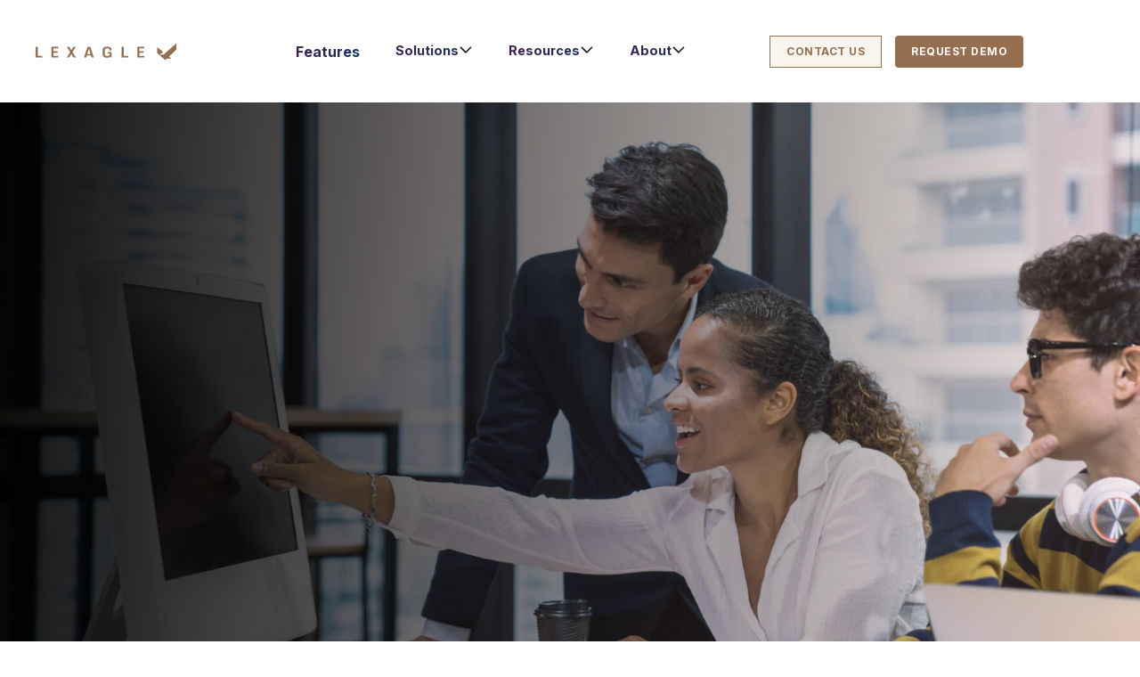

--- FILE ---
content_type: text/html
request_url: https://www.lexagle.com/en-sg/sales-contract-management
body_size: 34010
content:
<!DOCTYPE html><!-- Last Published: Fri Jan 16 2026 01:49:38 GMT+0000 (Coordinated Universal Time) --><html data-wf-domain="www.lexagle.com" data-wf-page="649cce13c11185ef01ef6e2e" data-wf-site="61d7de73eec437f52da6d699"><head><meta charset="utf-8"/><title>Sales contract management platform | Lexagle</title><meta content="Streamline the sales process and customer relationships with Lexagle&#x27;s sales comtract management platform. Customise contracts with ease." name="description"/><meta content="Sales contract management platform | Lexagle" property="og:title"/><meta content="Streamline the sales process and customer relationships with Lexagle&#x27;s sales comtract management platform. Customise contracts with ease." property="og:description"/><meta content="https://cdn.prod.website-files.com/61d7de73eec437f52da6d699/61ee4d1d60b75338628327f6_web-open-graph-v1.png" property="og:image"/><meta content="Sales contract management platform | Lexagle" property="twitter:title"/><meta content="Streamline the sales process and customer relationships with Lexagle&#x27;s sales comtract management platform. Customise contracts with ease." property="twitter:description"/><meta content="https://cdn.prod.website-files.com/61d7de73eec437f52da6d699/61ee4d1d60b75338628327f6_web-open-graph-v1.png" property="twitter:image"/><meta property="og:type" content="website"/><meta content="summary_large_image" name="twitter:card"/><meta content="width=device-width, initial-scale=1" name="viewport"/><meta content="mPrGSCVWUBLA2n7H_GFYEMTDmgrpsw4k0KcEKiPgf7U" name="google-site-verification"/><link href="https://cdn.prod.website-files.com/61d7de73eec437f52da6d699/css/lexagle.webflow.shared.b96faf7f9.min.css" rel="stylesheet" type="text/css" integrity="sha384-uW+vf5uf9OKxSXNxFsu/qiCoU6yg16iE9YpHOpHJqAA7bnFmyLIryQqy3joKTINs" crossorigin="anonymous"/><link href="https://fonts.googleapis.com" rel="preconnect"/><link href="https://fonts.gstatic.com" rel="preconnect" crossorigin="anonymous"/><script src="https://ajax.googleapis.com/ajax/libs/webfont/1.6.26/webfont.js" type="text/javascript"></script><script type="text/javascript">WebFont.load({  google: {    families: ["Montserrat:100,100italic,200,200italic,300,300italic,400,400italic,500,500italic,600,600italic,700,700italic,800,800italic,900,900italic","Inter:regular,500,600,700"]  }});</script><script type="text/javascript">!function(o,c){var n=c.documentElement,t=" w-mod-";n.className+=t+"js",("ontouchstart"in o||o.DocumentTouch&&c instanceof DocumentTouch)&&(n.className+=t+"touch")}(window,document);</script><link href="https://cdn.prod.website-files.com/61d7de73eec437f52da6d699/61de5c4d586166bd9abd75ae_FaviconLexagle.png" rel="shortcut icon" type="image/x-icon"/><link href="https://cdn.prod.website-files.com/61d7de73eec437f52da6d699/61de5c5b58d69b2c048ce642_apple-touch-icon.png" rel="apple-touch-icon"/><link href="https://www.lexagle.com/en-sg/sales-contract-management" rel="canonical"/><script async="" src="https://www.googletagmanager.com/gtag/js?id=G-4JKPWFQQ3Z"></script><script type="text/javascript">window.dataLayer = window.dataLayer || [];function gtag(){dataLayer.push(arguments);}gtag('set', 'developer_id.dZGVlNj', true);gtag('js', new Date());gtag('config', 'G-4JKPWFQQ3Z');</script>
<!-- Google Tag Manager -->
<script>(function(w,d,s,l,i){w[l]=w[l]||[];w[l].push({'gtm.start':
new Date().getTime(),event:'gtm.js'});var f=d.getElementsByTagName(s)[0],
j=d.createElement(s),dl=l!='dataLayer'?'&l='+l:'';j.async=true;j.src=
'https://www.googletagmanager.com/gtm.js?id='+i+dl;f.parentNode.insertBefore(j,f);
})(window,document,'script','dataLayer','GTM-MDVX99G7');</script>
<!-- End Google Tag Manager -->
<meta name="google-site-verification" content="8APr7crcsnf4ayMY7LjjKQ2udBYEoRXSwVM-WkNVgHI" />

<script src="https://cdn.jsdelivr.net/npm/js-cookie@3.0.1/dist/js.cookie.min.js"></script>
<script type="fs-cc" fs-cc-categories="analytics">
if (!sessionStorage.getItem('campaign-cookie-set')) {
    const params = new URLSearchParams(window.location.search)
    if (params.has('utm_source') || params.has('utm_medium') || params.has('utm_campaign')) {
        Cookies.set('campaign-url', window.location.search, { expires: 7 })
        sessionStorage.setItem('campaign-cookie-set', true)
    }
}
</script>

<!-- Finsweet Cookie Consent -->
<script async src="https://cdn.jsdelivr.net/npm/@finsweet/cookie-consent@1/fs-cc.js" fs-cc-mode="opt-out"></script>

<!-- PostHog scripts start -->
 <script>
    !function(t,e){var o,n,p,r;e.__SV||(window.posthog=e,e._i=[],e.init=function(i,s,a){function g(t,e){var o=e.split(".");2==o.length&&(t=t[o[0]],e=o[1]),t[e]=function(){t.push([e].concat(Array.prototype.slice.call(arguments,0)))}}(p=t.createElement("script")).type="text/javascript",p.async=!0,p.src=s.api_host.replace(".i.posthog.com","-assets.i.posthog.com")+"/static/array.js",(r=t.getElementsByTagName("script")[0]).parentNode.insertBefore(p,r);var u=e;for(void 0!==a?u=e[a]=[]:a="posthog",u.people=u.people||[],u.toString=function(t){var e="posthog";return"posthog"!==a&&(e+="."+a),t||(e+=" (stub)"),e},u.people.toString=function(){return u.toString(1)+".people (stub)"},o="capture identify alias people.set people.set_once set_config register register_once unregister opt_out_capturing has_opted_out_capturing opt_in_capturing reset isFeatureEnabled onFeatureFlags getFeatureFlag getFeatureFlagPayload reloadFeatureFlags group updateEarlyAccessFeatureEnrollment getEarlyAccessFeatures getActiveMatchingSurveys getSurveys getNextSurveyStep onSessionId setPersonProperties".split(" "),n=0;n<o.length;n++)g(u,o[n]);e._i.push([i,s,a])},e.__SV=1)}(document,window.posthog||[]);
    posthog.init('phc_IzyOXb46GWpyLoeFocs1DYV4R95nuTv3tvDvDMLvUGj',{api_host:'https://us.i.posthog.com', person_profiles: 'identified_only' // or 'always' to create profiles for anonymous users as well
        })
</script>
<!-- PostHog scripts end -->
<style>
@media (max-width: 560px){
.m-center-grid-extensive{
display: flex;
    flex-wrap: wrap;
    justify-content: space-around;
}
}
</style>
<script type="application/ld+json">
{
  "@context": "https://schema.org/", 
  "@type": "Product", 
  "name": "Sales contract management platform",
  "image": "",
  "description": "A sales contract management software is an essential tool for businesses that want to streamline their sales process and improve customer relationships. Easily create and customise contracts, track their progress and status, and collaborate with other team members to ensure that contracts are executed smoothly and efficiently with Lexagle.",
  "brand": {
    "@type": "Brand",
    "name": "Lexagle"
  }
}
</script>

<script>
// solving the issue: html lang attribute is missing.
document.documentElement.setAttribute('lang', 'en');
</script>
<style>
@media (min-width: 992px){
.h2-in-industry-gain{ padding-top: 20px;}
}
.nav-wrap.stickynav .fs-navbar_link-text {
    font-size: 1rem !important;
}

</style></head><body><div class="global-styles w-embed"><style>

/* Make text look crisper and more legible in all browsers */

body {
  -webkit-font-smoothing: antialiased;
  -moz-osx-font-smoothing: grayscale;
  font-smoothing: antialiased;
  text-rendering: optimizeLegibility;
}

select {
  -webkit-appearance: none;
	border-radius: 0px;
}

option:first-of-type {
  color: red !important;
}

/* Focus state style for keyboard navigation for the focusable elements */
*[tabindex]:focus-visible,
  input[type="file"]:focus-visible {
   outline: 0.125rem solid #4d65ff;
   outline-offset: 0.125rem;
}

/* Get rid of top margin on first element in any rich text element */
.w-richtext > :not(div):first-child, .w-richtext > div:first-child > :first-child {
  margin-top: 0 !important;
}

/* Get rid of bottom margin on last element in any rich text element */
.w-richtext>:last-child, .w-richtext ol li:last-child, .w-richtext ul li:last-child {
	margin-bottom: 0 !important;
}

/* Prevent all click and hover interaction with an element */
.pointer-events-off {
	pointer-events: none;
}

/* Enables all click and hover interaction with an element */
.pointer-events-on {
  pointer-events: auto;
}

/* Create a class of .div-square which maintains a 1:1 dimension of a div */
.div-square::after {
	content: "";
	display: block;
	padding-bottom: 100%;
}

/* Make sure containers never lose their center alignment */
.container-medium,.container-small, .container-large {
	margin-right: auto !important;
  margin-left: auto !important;
}

/* 
Make the following elements inherit typography styles from the parent and not have hardcoded values. 
Important: You will not be able to style for example "All Links" in Designer with this CSS applied.
Uncomment this CSS to use it in the project. Leave this message for future hand-off.
*/
/*
a,
.w-input,
.w-select,
.w-tab-link,
.w-nav-link,
.w-dropdown-btn,
.w-dropdown-toggle,
.w-dropdown-link {
  color: inherit;
  text-decoration: inherit;
  font-size: inherit;
}
*/

/* Apply "..." after 3 lines of text */
.text-style-3lines {
	display: -webkit-box;
	overflow: hidden;
	-webkit-line-clamp: 3;
	-webkit-box-orient: vertical;
}

/* Apply "..." after 2 lines of text */
.text-style-2lines {
	display: -webkit-box;
	overflow: hidden;
	-webkit-line-clamp: 2;
	-webkit-box-orient: vertical;
}

/* Adds inline flex display */
.display-inlineflex {
  display: inline-flex;
}

/* These classes are never overwritten */
.hide {
  display: none !important;
}

@media screen and (max-width: 991px), 
  @media screen and (max-width: 767px), 
  @media screen and (max-width: 479px){
    .hide, .hide-tablet{
      display: none !important;
    }
  }
  @media screen and (max-width: 767px)
    .hide-mobile-landscape{
      display: none !important;
    }
  }
  @media screen and (max-width: 479px)
    .hide-mobile{
      display: none !important;
    }
  }
 
.margin-0 {
  margin: 0rem !important;
}
  
.padding-0 {
  padding: 0rem !important;
}

.spacing-clean {
padding: 0rem !important;
margin: 0rem !important;
}

.margin-top {
  margin-right: 0rem !important;
  margin-bottom: 0rem !important;
  margin-left: 0rem !important;
}

.padding-top {
  padding-right: 0rem !important;
  padding-bottom: 0rem !important;
  padding-left: 0rem !important;
}
  
.margin-right {
  margin-top: 0rem !important;
  margin-bottom: 0rem !important;
  margin-left: 0rem !important;
}

.padding-right {
  padding-top: 0rem !important;
  padding-bottom: 0rem !important;
  padding-left: 0rem !important;
}

.margin-bottom {
  margin-top: 0rem !important;
  margin-right: 0rem !important;
  margin-left: 0rem !important;
}

.padding-bottom {
  padding-top: 0rem !important;
  padding-right: 0rem !important;
  padding-left: 0rem !important;
}

.margin-left {
  margin-top: 0rem !important;
  margin-right: 0rem !important;
  margin-bottom: 0rem !important;
}
  
.padding-left {
  padding-top: 0rem !important;
  padding-right: 0rem !important;
  padding-bottom: 0rem !important;
}
  
.margin-horizontal {
  margin-top: 0rem !important;
  margin-bottom: 0rem !important;
}

.padding-horizontal {
  padding-top: 0rem !important;
  padding-bottom: 0rem !important;
}

.margin-vertical {
  margin-right: 0rem !important;
  margin-left: 0rem !important;
}
  
.padding-vertical {
  padding-right: 0rem !important;
  padding-left: 0rem !important;
}

/* Navbar */
.fs-navbar_sticky-wrap .fs-navbar_component {
	background: linear-gradient(180deg, #FFFFFF 0%, rgba(255, 255, 255, 0) 100%);
  filter: drop-shadow(0px 4px 42px rgba(0, 0, 0, 0.25));
}
.fs-navbar_sticky-wrap .fs-navbar_component .fs-navbar_logo-type {
	display: none;
}
.fs-navbar_sticky-wrap .fs-navbar_component .fs-navbar_logo-mark {
  display: block;
}
@media (min-width: 1024px) {
  .fs-navbar_sticky-wrap .fs-navbar_component .fs-navbar_logo-mark {
    width: auto;
    height: 3rem;
  }
}

/* Hero */
.fs-hero_graphic {
	clip-path: polygon(0 34.9333333333%, 100% 0%, 100% 61.7333333333%, 0 100%);
}

/* Solutions */
.fs-bg-prepend {
  clip-path: polygon(0 98%, 100% 0%, 100% 100%, 0 100%);
}

@media screen and (max-width: 991px) {
  .fs-bg-prepend.is-fs-section-solutions {
    clip-path: polygon(0 70%, 100% 0%, 100% 100%, 0 100%);
  }
}
@media screen and (max-width: 767px) {
  .fs-bg-prepend.is-fs-section-solutions {
    clip-path: polygon(0 60%, 100% 0%, 100% 100%, 0 100%);
  }
}


.fs-bg-append {
	clip-path: polygon(0 99%, 100% 0%, 100% 100%, 0 100%);
}

/* Navbar */
.fs-navbar_dropdown-link:hover .fs-navbar_dropdown-icon {
	color: #966E50;
}
.fs-navbar_dropdown-link:hover .fs-navbar_dropdown-link-title,
.fs-navbar_dropdown-link:hover .fs-navbar_dropdown-link-description {
	color: #ffffff;
}

select:invalid, select option[value=""] { 
  color: rgba(255, 255, 255, 0.25) !important;
}

/* FAQ */

/* 
* FAQ's modified the list image before the list 
* Uncomment this code if needed
*/

.fs-faq_rich-text ul li{
    list-style: none;
    position: relative;
}

.fs-faq_rich-text ul li::before {
  content: url('https://assets-global.website-files.com/61d7de73eec437f52da6d699/65012e71b272cde8cc349123_check.svg');
  position: absolute;
  left: -30px;
  top: 5px;
}
/* remove this code in order to work the code above or comment for future reference. 
.fs-faq_rich-text ul li {
    list-style-image: url(https://assets-global.website-files.com/61d7de7…/65012e7…_check.svg);
}

orig
.fs-faq_rich-text ul li {
	list-style-image: url('https://cdn.prod.website-files.com/61d7de73eec437f52da6d699/65012e71b272cde8cc349123_check.svg');
}
*/




/* Fixes for Contract management bullet cards, "cut-off" issue */
.fs-solutions_item {
    justify-content: start;
    align-items: center;
}
.fs-solutions_icon{
    margin-top: 0;
}

/* purple border issues */
.fs-bg-append-thai, .fs-bg-append{
    border-bottom: 5px solid white;
}
/* Thai page fixing text is not readable 2500px and up */
@media (min-width: 2500px){
    .fs-features_list .fs-features_item .fs-features_body .fs-features_description,
    div.fs-hero_wrapper p.fs-hero_description{
    /*text-shadow: 0.5px 0.5px 0px rgba(255, 255, 255, 0.9);*/
    text-shadow: 
    -1px -1px 0 white,
      1px -1px 0 white,
      -1px 1px 0 white,
      1px 1px 0 white,
      -1px 0px 0 white,
      0.5px 0px 0 white,
      0px -1px 0 white,
      0px 1px 0 white;
    
}
div.fs-social-proof_component .fs-social-proof_list .fs-social-proof_item .fs-social-proof_number{
    text-shadow: 0 4px .625rem #48184c;
}

div.fs-social-proof_component .fs-social-proof_list .fs-social-proof_item .fs-social-proof_description{
   text-shadow: 
    -1px -1px 0 #76274f,
      1px -1px 0 #76274f,
      -1px 1px 0 #76274f,
      1px 1px 0 #76274f,
      -1px 0px 0 #76274f,
      0.5px 0px 0 #76274f,
      0px -1px 0 #76274f,
      0px 1px 0 #76274f;
}
}
/*
.fs-hero_wrapper h1 {
    line-height: 1.5;
}
  Firefox-specific styles */

/*
}
@-moz-document url-prefix() {
    .fs-hero_wrapper h1 {
        line-height: 1.15;
    }
}
 Chrome-specific styles 
@supports (-webkit-appearance: none) {
    .fs-hero_wrapper h1 {
        line-height: 1.15;
    }
}
*/
/* SLIDER */
.splide__list{ 
	grid-column-gap: 0 !important;
	grid-row-gap: 0 !important;
}
 .hv-5-rev-content { display: flex; flex-direction: column; }
 .hv-5-rev-richtext{ flex-grow: 1; }
/* SLIDER */
/*
.fs-navbar_sticky-wrap .fs-navbar_wrapper{
		padding-top: 0.625rem !important;
		padding-bottom: 0.625rem !important;
	}

@media screen and (max-width: 767px){
	.fs-navbar_sticky-wrap .fs-navbar_wrapper{
		padding-top: 0.625rem !important;
		padding-bottom: 0.625rem !important;
	}
}
*/
@media screen and (max-width: 479px) {
    .fs-navbar_actions.fs-navbar_actions-flex{
    	display: flex !important;
	}
}


/*
.cookies-settings:hover{
	outline: 1px solid #985E59 !important;
  background: #ECD5C1 !important;
}/*
/* MODIFIED COOKIE DESIGN START */
.fs-cc-banner_component { max-width: min-content; }
.fs-cc-banner_container{
	width: 339px;
	max-width: 339px;
    flex-direction: column;
    padding: 16px;
    background: #26292c;
    color: #fff;
    position: relative;
    margin-left:7%;
    margin-bottom:7%;
    border-radius: 0;
}

.fs-cc-banner_close{
	position: absolute;
    right: 0;
    top: 0;
    background: none;
}

.fs-cc-banner_text{
	font-size: 12px;
    line-height: 21px;
}
.fs-cc-banner_text a { color: #fff;}

/* ACCEPT COOKIES START */
.fs-cc-banner_button{
	color: #fff;
	text-transform: uppercase;
    border-radius: 2.02px;
    padding: 12.15px;
    font-size: 8.1px;
    font-weight: 700;
    line-height: 0;
    background-color: #966e50;
    order: 1;
    margin-left: 0;
    margin-right: 12.2px;
}

.fs-cc-banner_button:hover {
	background-color: #af886a;
    color: #fff;
    border-style: none;
}
.fs-cc-banner_buttons-wrapper{
	margin-right: auto;
}

/* ACCEPT COOKIES END */

/* COOKIE SETTINGS START */
.fs-cc-banner_text-link{
	background-color: #fff;
    color: #966e50;
    text-transform: uppercase;
    border-radius: 2.02px;
    padding: 12.15px;
    font-size: 8.1px;
    font-weight: 700;
    line-height: 0;
    margin-right: 16px;
    order: 3;
}
.fs-cc-banner_text-link:hover {
	background-color: #ecd5c1;
    outline-offset: 0px;
    color: #985e59;
    border: 1px #985e59;
    outline: 1.5px solid #985e59;
}

.fs-cc-banner_buttons-wrapper .fs-cc-button-alt{
	display: none;
}

.fs-cc-banner_buttons-wrapper {
	margin-top: 18px;
}

/* RESPONSIVE START */
@media screen and (max-width: 479px){
	.fs-cc-banner_button{
		width: auto;
	}
	.fs-cc-banner_buttons-wrapper{
		flex-direction: row;
	}
	.fs-cc-banner_text{
		padding-right: 20px;
	}
}

@media screen and (max-width: 991px) {
	.fs-cc-banner_text{
		padding-right: 20px;
	}
}
/* RESPONSIVE END */
/* COOKIE SETTINGS END */
@media screen and (max-width: 659px){
	.fs-navbar_main-wrap .fs-navbar_actions-flex a{
	width: 100%;
}
}
@media screen and ( max-width: 1280px ) and ( min-width: 992px ){
	.fs-navbar_brand img{
		max-width: 80%;
	}
  .header-contact-btn{
		padding: 17px 18px;
	    font-size: .75rem;
	}
	.header-demo-btn {
	    padding: 18px;
    	font-size: .75rem;
	}
	.header-login-link.w-inline-block{
		padding: 0;
	}
	.text-block-17.header-link-login{
		padding: 10.8px;
	    font-size: .9rem;
	    line-height: 21.6px;
	}
	.fs-navbar_wrapper.hv5-navbar-new.fs-navbar_wrapper-new {
		min-height: 115px;
    	max-height: 115px;
	}
	/* MENU LINKS */
	.fs-navbar_link-text,
	.fs-navbar_dropdown-text{
		font-size: .9rem;

	}
}
/* FOR GOOGLE RECAPTCHA RESPONSIVENESS */
@media only screen and (max-width: 500px) {
  .g-recaptcha {
    transform: scale(0.77);
    transform-origin: 0 0;
    margin-top: 20px;
    -webkit-transform:scale(0.77);
    -webkit-transform-origin:0 0;
  }
} 

/*
* FIXES FOR NAVIGATION MENU
*/

@media screen and ( max-width: 1158px ) and ( min-width: 992px ){
  
  .fs-navbar_brand .fs-navbar_logo-type{
    display: none;
    
  }
  .fs-navbar_brand .fs-navbar_logo-mark{
     display: inline-block;
 
  }
  .fs-navbar_wrapper{
    grid-column-gap: 1rem;
  }
  
/*   HERO COMPONENT  */
  .fs-hero_component.fs-hero_component-new{
    top: -20px;
  }
}

@media screen and ( max-width: 1158px ) and ( min-width: 1140px ){
  .fs-navbar_brand .fs-navbar_logo-type{
    display: inline-block;
  }
  .fs-navbar_brand .fs-navbar_logo-mark{
    
    display: none;
  }
}

@media screen and ( max-width: 1253px ) and ( min-width: 1159px ){
  /*   HERO COMPONENT  */
  .fs-hero_component.fs-hero_component-new{
    top: -65px;
  }
}

@media (max-width:991px){
  .fs-navbar_main-wrap .fs-navbar_actions-flex,
  .fs-navbar_sticky-wrap .fs-navbar_actions-flex,
  .nav-wrap .fs-navbar_actions-flex{
    display: grid !important;
    grid-template-columns: 1fr 1fr;
  }
  .fs-navbar_main-wrap .fs-navbar_actions-flex a,
  .fs-navbar_sticky-wrap .fs-navbar_actions-flex a,
  .nav-wrap .fs-navbar_actions-flex a
  { 
  	font-size: 0.7rem;
    padding: 20px 24px;
    margin-right: 0;
  }
}
@media screen and (max-width: 479px){
	.fs-navbar_main-wrap .fs-navbar_actions-flex,
  .fs-navbar_sticky-wrap .fs-navbar_actions-flex,
  .nav-wrap .fs-navbar_actions-flex{
  	grid-template-columns: 1fr !important;

  }
}
/* ---------------------------------------------
	Start: Navbar header styles and transitions
-----------------------------------------------*/
.nav-wrap{
  transition: .5s;
  height: 115px;
   background-color: #fff;
  
}
.nav-wrap.stickynav{
 height: 64px;
/*  background-color: lime; */
}
.nav-wrap.stickynav .fs-navbar_link-text{
  font-size: 1rem;
  transition: .5s;
}
.nav-wrap.stickynav .fs-navbar_link-text{
  font-size: 0.9rem;
}

/* Desktop */
.nav-wrap .fs-navbar_wrapper.hv5-navbar-new.fs-navbar_wrapper-new{
  min-height: 115px;
  max-height: 115px;
  transition: .5s;
  background-color: #fff;
    
}
.nav-wrap.stickynav .fs-navbar_wrapper.hv5-navbar-new.fs-navbar_wrapper-new{
  min-height: 64px;
  max-height: 64px;
}
/* ---------------------------------------------
	End: Navbar header styles and transitions
-----------------------------------------------*/
/* -------------------------------
	Start: Header CTA
-------------------------------*/
.header-contact-btn, .header-demo-btn {
  transition: .5s
}
.nav-wrap.stickynav .header-contact-btn,
.nav-wrap.stickynav .header-demo-btn{
  font-size: 0.75rem;
  padding: 17px 18px;
  transition: .5s
}
.nav-wrap.stickynav .header-demo-btn{
  padding: 18px;
}
/* -------------------------------
	End: Header CTA
-------------------------------*/
/* -------------------------------
 Start: Dropdown Menus Tablet and Phone
-------------------------------*/
@media (max-width: 991px){
	.fs-navbar_dropdown-list{
    height: 100vh;
    overflow-y: scroll;
  }
  .nav-wrap{
  	height: 84px;
    box-shadow: 0 5px 50px #00000040;
  }
  .nav-wrap .fs-navbar_wrapper.hv5-navbar-new.fs-navbar_wrapper-new{
  min-height: 84px;
  max-height: 84px;
  
  }
}
/* -------------------------------
 End: Dropdown Menus Tablet and Phone
-------------------------------*/
html, body{
scroll-behavior: smooth;
}
</style></div><div class="global__w"><div class="global__embed w-embed"><style>
@media only screen and (min-width: 1440px) {
	body {font-size: 14px;}
}


body.no-scroll { overflow: hidden; }
body.is--white-nav .navbar .navbar__logo,
body.is--white-nav .navbar .nav__link,
body.is--white-nav .navbar .dropdown__toggle,
body.is--white-nav .navbar .button.is--light{
	color: none;
  background-color: transparent;
}
/* add this back on top if anything happens : color: white; */
body.is--white-nav .navbar .menu-line{
	background-color: white;
}

body.is--companies .navbar {
	background: rgba(255,255,255,0.5);
  backdrop-filter: blur(100px);
  -webkit-backdrop-filter: blur(100px);
}

body.is--events .navbar {
	background: rgba(255,255,255,0.5);
  backdrop-filter: blur(100px);
  -webkit-backdrop-filter: blur(100px);
}

body.is--companies .navbar .container,
body.is--events .navbar .container,
body.is--about .navbar .container {
	padding-top: 1.11em;
	padding-bottom: 1.11em;
}

.w-icon-dropdown-toggle:before {
    font-size: 12px;
}

.fs-bg-append {
	clip-path: polygon(0 99%, 100% 0%, 100% 100%, 0 100%);
}
/* Diagonal */ 
.diagonal__container {
  height: calc(100% + (100vw*0.40));
  margin-top: calc(-100vw*0.40);
}

.diagonal__container.is--gallery-about {
	height: 100%;
	margin-top: 0;
}
.fs-bg-prepend {
  clip-path: polygon(0 98%, 100% 0%, 100% 100%, 0 100%);
}
.fs-navbar_dropdown-link.-wfp-hover, .fs-navbar_dropdown-link:hover {
    background-color: var(--wine) !important;
    color: var(--white) !important;
}

@media only screen and (min-width: 1440px) {
	.diagonal__container {
    height: calc(100% + (100vw*0.33));
    margin-top: calc(-100vw*0.33);
  }
}

@media only screen and (max-width: 991px) {
	.diagonal__container {
    height: calc(100% + (100vw*0.50));
    margin-top: calc(-100vw*0.50);
  }
  .fs-bg-prepend.is-fs-section-solutions {
    clip-path: polygon(0 70%, 100% 0%, 100% 100%, 0 100%);
  }
}

@media only screen and (max-width: 767px) {
	.diagonal__container {
    height: calc(100% + (100vw*0.60));
    margin-top: calc(-100vw*0.60);
  }
  .fs-bg-prepend.is-fs-section-solutions {
    clip-path: polygon(0 60%, 100% 0%, 100% 100%, 0 100%);
  }
}

@media only screen and (max-width: 479px) {
	.diagonal__container {
    height: calc(100% + (100vw*0.45));
    margin-top: calc(-100vw*0.45);
  }
}

@media only screen and (max-width: 428px) {
  .diagonal__container {
    height: calc(100% + (100vw*0.50));
    margin-top: calc(-100vw*0.50);
  }
}
@media only screen and (max-width: 320px) {
  .diagonal__container {
    height: calc(100% + (100vw*0.55));
    margin-top: calc(-100vw*0.55);
  }
}

/* Features */
.tab-link.w--current .tab-link__w-title {
	background: #48184C;
  color: white;
}
.tab-link.w--current .tab-link__w-sub-title {
	display: block;
  opacity: 1.0;
}

/* Breadcrumb */
.breadcrumb__link-text{
	text-overflow: ellipsis;
}

/* Select */
.input__text.is--select {
	-webkit-appearance: none;
	-moz-appearance: none;
	appearance: none;
}

/* Richtext */ 
.richtext h2:first-child, .richtext-feature-comaprison h2:first-child {
    margin-top: 0;
}
</style></div></div><div id="nav-wrap" class="nav-wrap"><div class="padding-global"><div class="container-large container-remove-relative container-large--mw"><div class="fs-navbar_wrapper hv5-navbar-new fs-navbar_wrapper-new"><a href="/" aria-label="Lexagle" class="fs-navbar_brand w-nav-brand"><img src="https://cdn.prod.website-files.com/61d7de73eec437f52da6d699/6363c957c1e1acc19865f348_logo.svg" loading="lazy" alt="Lexagle" class="fs-navbar_logo-type"/><img src="https://cdn.prod.website-files.com/61d7de73eec437f52da6d699/63646be929c59ce71cc738e0_lexagle-logo-mark.svg" loading="lazy" alt="Lexagle" class="fs-navbar_logo-mark"/></a><a aria-label="Menu" href="#" class="fs-navbar_menu-button w-inline-block"><div class="fs-navbar_line-wrapper"><div class="fs-navbar_line is-top"></div><div class="fs-navbar_line is-middle"></div><div class="fs-navbar_line is-bottom"></div></div></a><div class="fs-navbar_nav-menu fs-navbar_nav-menu-flex"><div class="w-layout-blockcontainer div-block-118 w-container"><div class="w-layout-hflex fs-hv5-flex"><a href="/en-sg/features" class="fs-navbar_link fs-navbar_link-gradient w-inline-block"><div class="fs-navbar_link-text fs-navbar_link-text-gradient">Features</div></a><div class="fs-navbar_desktop"><div data-hover="true" data-delay="0" data-w-id="c29a19d3-5779-db64-75db-28deeb81128c" class="fs-navbar_dropdown w-dropdown"><div class="fs-navbar_dropdown-toggle fs-navbar_dropdown-toggle-gradient w-dropdown-toggle"><div class="fs-navbar_dropdown-text">Solutions</div><div class="icon-1x1-xsmall w-embed"><svg aria-hidden="true" role="img" fill=currentColor xmlns="http://www.w3.org/2000/svg" viewBox="0 0 24 24"><title>Cheveron icon</title>
<path d="M3.86961 6.32996L2.09961 8.09996L11.9996 18L21.8996 8.09996L20.1296 6.32996L11.9996 14.46L3.86961 6.32996Z"/>
</svg></div></div><nav class="fs-navbar_dropdown-list solutions w-dropdown-list"><div class="fs-navbar_dropdown-grid"><div class="fs-navbar_dropdown-block"><div class="fs-navbar_dropdown-header"><div class="fs-navbar_dropdown-header-icon"><div class="icon-1x1-small fs-icon-navbar w-embed"><svg aria-hidden="true" role="img" fill='currentColor' viewBox="0 0 24 24" xmlns="http://www.w3.org/2000/svg"><title>Teams icon</title>
<g clip-path="url(#clip0_8706_15494)">
<path fill-rule="evenodd" clip-rule="evenodd" d="M6.52257 7.39971C6.52257 8.72503 5.42389 9.79942 4.06859 9.79942C2.71329 9.79942 1.6146 8.72503 1.6146 7.39971C1.6146 6.07439 2.71329 5 4.06859 5C5.42389 5 6.52257 6.07439 6.52257 7.39971ZM-0.0214844 13.8287C-0.0214844 12.0452 1.42436 10.5993 3.20791 10.5993H4.74912C5.82892 10.5993 6.78494 11.1293 7.37128 11.9433C6.53052 12.6831 6 13.7672 6 14.9752V17H-0.0214844V13.8287Z"/>
<path fill-rule="evenodd" clip-rule="evenodd" d="M17.4559 7.39971C17.4559 8.72503 18.5546 9.79942 19.9099 9.79942C21.2652 9.79942 22.3639 8.72503 22.3639 7.39971C22.3639 6.07439 21.2652 5 19.9099 5C18.5546 5 17.4559 6.07439 17.4559 7.39971ZM24 13.8287C24 12.0452 22.5542 10.5993 20.7706 10.5993H19.2294C18.1496 10.5993 17.1936 11.1293 16.6072 11.9433C17.448 12.6831 17.9785 13.7672 17.9785 14.9752V17H24V13.8287Z"/>
<path d="M15 7C15 8.65685 13.6569 10 12 10C10.3431 10 9 8.65685 9 7C9 5.34315 10.3431 4 12 4C13.6569 4 15 5.34315 15 7Z"/>
<path d="M7 15.0372C7 12.8075 8.80753 11 11.0372 11H12.7428C14.9725 11 16.78 12.8075 16.78 15.0372V19.0018H7V15.0372Z"/>
</g>
<defs>
<clipPath id="clip0_8706_15494">
<rect width="24" height="24"/>
</clipPath>
</defs>
</svg></div></div><div class="fs-navbar_dropdown-header-title">Teams</div></div><div class="fs-navbar_dropdown-nav"><a href="/en-sg/legal-teams" class="fs-navbar_dropdown-link w-inline-block"><div class="fs-navbar_dropdown-body"><div class="fs-navbar_dropdown-link-title">For Legal</div><div class="fs-navbar_dropdown-link-description">Automate and expedite contracting.</div></div></a><a href="/en-sg/sales-teams" class="fs-navbar_dropdown-link w-inline-block"><div class="fs-navbar_dropdown-body"><div class="fs-navbar_dropdown-link-title">For Sales</div><div class="fs-navbar_dropdown-link-description">Close deals faster.</div></div></a><a href="/en-sg/procurement-teams" class="fs-navbar_dropdown-link w-inline-block"><div class="fs-navbar_dropdown-body"><div class="fs-navbar_dropdown-link-title">For Procurement</div><div class="fs-navbar_dropdown-link-description">Negotiate better with data.</div></div></a><a href="/en-sg/hr-teams" class="fs-navbar_dropdown-link w-inline-block"><div class="fs-navbar_dropdown-body"><div class="fs-navbar_dropdown-link-title">For HR</div><div class="fs-navbar_dropdown-link-description">Integrate all your workflows.</div></div></a></div></div><div class="fs-navbar_dropdown-block not-scrollable"><div class="fs-navbar_dropdown-header"><div class="fs-navbar_dropdown-header-icon"><div class="icon-1x1-small fs-icon-navbar w-embed"><svg aria-hidden="true" role="img" fill='currentColor' viewBox="0 0 24 24" xmlns="http://www.w3.org/2000/svg"><title>Use Case icon</title>
<path d="M8.93116 9.05542C8.93116 10.7429 7.5632 12.1108 5.87574 12.1108C4.18827 12.1108 2.82031 10.7429 2.82031 9.05542C2.82031 7.36796 4.18827 6 5.87574 6C7.5632 6 8.93116 7.36796 8.93116 9.05542Z" fill="#803265" style="fill:#803265;fill:color(display-p3 0.5000 0.1958 0.3966);fill-opacity:1;"/>
<path d="M11.7516 17.9866C11.7516 16.8023 11.1326 15.6664 10.0306 14.8289C8.92871 13.9915 7.43418 13.521 5.87581 13.521C4.31745 13.521 2.82292 13.9915 1.72099 14.8289C0.619058 15.6664 2.35306e-07 16.8023 0 17.9866H11.7516Z" fill="#803265" style="fill:#803265;fill:color(display-p3 0.5000 0.1958 0.3966);fill-opacity:1;"/>
<path d="M19 0H24V5H19V0Z" fill="#803265" style="fill:#803265;fill:color(display-p3 0.5000 0.1958 0.3966);fill-opacity:1;"/>
<path d="M19 10H24V15H19V10Z" fill="#803265" style="fill:#803265;fill:color(display-p3 0.5000 0.1958 0.3966);fill-opacity:1;"/>
<path fill-rule="evenodd" clip-rule="evenodd" d="M14.625 12.5C14.625 12.2929 14.7929 12.125 15 12.125L22 12.125V12.875L15 12.875C14.7929 12.875 14.625 12.7071 14.625 12.5Z" fill="#803265" style="fill:#803265;fill:color(display-p3 0.5020 0.1961 0.3961);fill-opacity:1;"/>
<path fill-rule="evenodd" clip-rule="evenodd" d="M14.7348 9.26517C14.5884 9.11872 14.5884 8.88128 14.7348 8.73483L20.7348 2.73483L21.2652 3.26516L15.2652 9.26517C15.1187 9.41161 14.8813 9.41161 14.7348 9.26517Z" fill="#803265" style="fill:#803265;fill:color(display-p3 0.5020 0.1961 0.3961);fill-opacity:1;"/>
<path fill-rule="evenodd" clip-rule="evenodd" d="M14.7348 14.7348C14.8813 14.5884 15.1187 14.5884 15.2652 14.7348L21.2652 20.7348L20.7348 21.2652L14.7348 15.2652C14.5884 15.1187 14.5884 14.8813 14.7348 14.7348Z" fill="#803265" style="fill:#803265;fill:color(display-p3 0.5020 0.1961 0.3961);fill-opacity:1;"/>
<path d="M19 19H24V24H19V19Z" fill="#803265" style="fill:#803265;fill:color(display-p3 0.5000 0.1958 0.3966);fill-opacity:1;"/>
</svg></div></div><div class="fs-navbar_dropdown-header-title">Use Cases</div></div><div class="fs-navbar_dropdown-nav"><a href="/en-sg/contract-management-platform" class="fs-navbar_dropdown-link w-inline-block"><div class="fs-navbar_dropdown-body"><div class="fs-navbar_dropdown-link-title">Contract Management Platform</div><div class="fs-navbar_dropdown-link-description">Streamline your contracting process for maximum efficiency.</div></div></a><a href="/en-sg/sales-contract-management" aria-current="page" class="fs-navbar_dropdown-link w-inline-block w--current"><div class="fs-navbar_dropdown-body"><div class="fs-navbar_dropdown-link-title">Sales Contract Management Platform</div><div class="fs-navbar_dropdown-link-description">Transform and accelerate the way you close deals.</div></div></a><a href="/en-sg/legal-management" class="fs-navbar_dropdown-link w-inline-block"><div class="fs-navbar_dropdown-body"><div class="fs-navbar_dropdown-link-title">Legal Management Platform</div><div class="fs-navbar_dropdown-link-description">Manage legal matters and stay ahead of competition.</div></div></a><a href="/en-sg/contract-review-software" class="fs-navbar_dropdown-link w-inline-block"><div class="fs-navbar_dropdown-body"><div class="fs-navbar_dropdown-link-title">Contract Review Platform</div><div class="fs-navbar_dropdown-link-description">Protect interests and maximize contract potential.</div></div></a><a href="/en-sg/document-management-platform" class="fs-navbar_dropdown-link w-inline-block"><div class="fs-navbar_dropdown-body"><div class="fs-navbar_dropdown-link-title">Document Management Platform</div><div class="fs-navbar_dropdown-link-description">Take control of your documents and unlock seamless collaboration.</div></div></a><a href="/en-sg/digital-signatures" class="fs-navbar_dropdown-link w-inline-block"><div class="fs-navbar_dropdown-body"><div class="fs-navbar_dropdown-link-title">Digital Signature Platform</div><div class="fs-navbar_dropdown-link-description">Sign, seal, and deliver documents securely and instantly.</div></div></a></div></div><div class="fs-navbar_dropdown-block"><div class="fs-navbar_dropdown-header"><div class="fs-navbar_dropdown-header-icon"><div class="icon-1x1-small fs-icon-navbar w-embed"><svg aria-hidden="true" role="img" fill='currentColor' viewBox="0 0 24 24" xmlns="http://www.w3.org/2000/svg"><title>Companies icon</title>
<g clip-path="url(#clip0_8706_15495)">
<path fill-rule="evenodd" clip-rule="evenodd" d="M22 0H13V23H12V8H2V23H0.5C0.223858 23 0 23.2239 0 23.5C0 23.7761 0.223858 24 0.5 24H23.5C23.7761 24 24 23.7761 24 23.5C24 23.2239 23.7761 23 23.5 23H22V0ZM17 2H15V4H17V2ZM18 2H20V4H18V2ZM17 6H15V8H17V6ZM15 10H17V12H15V10ZM20 6H18V8H20V6ZM18 10H20V12H18V10ZM17 14H15V16H17V14ZM15 18H17V20H15V18ZM20 14H18V16H20V14ZM18 18H20V20H18V18ZM5 10H3V12H5V10ZM6 10H8V12H6V10ZM11 10H9V12H11V10ZM3 14H5V16H3V14ZM5 18H3V20H5V18ZM6 14H8V16H6V14ZM8 18H6V20H8V18ZM9 14H11V16H9V14ZM11 18H9V20H11V18Z"/>
</g>
<defs>
<clipPath id="clip0_8706_15495">
<rect width="24" height="24"/>
</clipPath>
</defs>
</svg></div></div><div class="fs-navbar_dropdown-header-title">Companies</div></div><div class="fs-navbar_dropdown-nav"><a href="/en-sg/smes" class="fs-navbar_dropdown-link w-inline-block"><div class="fs-navbar_dropdown-body"><div class="fs-navbar_dropdown-link-title">For SMEs</div><div class="fs-navbar_dropdown-link-description">Next-generation contracting to help your company scale</div></div></a><a href="/en-sg/enterprises" class="fs-navbar_dropdown-link w-inline-block"><div class="fs-navbar_dropdown-body"><div class="fs-navbar_dropdown-link-title">For Enterprises</div><div class="fs-navbar_dropdown-link-description">Next-generation contracting to consolidate and streamline your processes for contracts</div></div></a></div></div></div></nav></div><div data-hover="true" data-delay="0" data-w-id="c29a19d3-5779-db64-75db-28deeb8112f0" class="fs-navbar_dropdown w-dropdown"><div class="fs-navbar_dropdown-toggle fs-navbar_dropdown-toggle-gradient w-dropdown-toggle"><div class="fs-navbar_dropdown-text">Resources</div><div class="icon-1x1-xsmall w-embed"><svg aria-hidden="true" role="img" fill=currentColor xmlns="http://www.w3.org/2000/svg" viewBox="0 0 24 24"><title>Cheveron icon</title>
<path d="M3.86961 6.32996L2.09961 8.09996L11.9996 18L21.8996 8.09996L20.1296 6.32996L11.9996 14.46L3.86961 6.32996Z"/>
</svg></div></div><nav class="fs-navbar_dropdown-list w-dropdown-list"><div class="fs-navbar_dropdown-grid"><div id="w-node-c29a19d3-5779-db64-75db-28deeb8112f7-eb81127b" class="fs-navbar_dropdown-block"><div class="fs-navbar_dropdown-header"><div class="fs-navbar_dropdown-header-icon is-lexagle"><div class="icon-1x1-small w-embed"><svg aria-hidden="true" role="img" fill='currentColor' viewBox="0 0 24 24" xmlns="http://www.w3.org/2000/svg"><title>Lexagle icon</title>
<path d="M7.53764 16.1405C6.97856 15.8738 6.37117 15.72 5.75108 15.6881C4.31939 15.622 4.0578 16.5709 4.0578 16.5709C2.84107 14.3049 5.50976 14.0626 5.50976 14.0626L5.96603 14.1888C6.9455 14.463 7.64918 13.9726 7.19696 13.9165C6.92725 13.8825 6.19721 13.8905 5.64968 13.9005C6.15568 13.377 6.79637 12.9992 7.50317 12.8075L0 6.7642V13.8044C1.27351 15.2477 9.86565 22.4 9.86565 22.4L11.8935 20.7565L17.7196 20.6204L14.6068 18.3344C17.5229 15.608 23.0063 10.4555 23.9351 9.40653L24 2L7.53764 16.1405Z"/>
</svg></div></div><div class="fs-navbar_dropdown-header-title">Why Lexagle?</div></div><div class="fs-navbar_dropdown-nav"><a href="/en-sg/product-brochure" class="fs-navbar_dropdown-link w-inline-block"><div class="fs-navbar_dropdown-body"><div class="fs-navbar_dropdown-link-title">Product Brochure</div><div class="fs-navbar_dropdown-link-description">Download our brochure to know more about Lexagle and its features.</div></div></a><a href="/en-sg/case-studies" class="fs-navbar_dropdown-link w-inline-block"><div class="fs-navbar_dropdown-body"><div class="fs-navbar_dropdown-link-title">Case Studies</div><div class="fs-navbar_dropdown-link-description">Explore how leading organisations benefit from Lexagle.</div></div></a><a href="/en-sg/testimonials" class="fs-navbar_dropdown-link w-inline-block"><div class="fs-navbar_dropdown-body"><div class="fs-navbar_dropdown-link-title">Testimonials</div><div class="fs-navbar_dropdown-link-description">Discover what our happy and satisfied clients think of Lexagle.</div></div></a></div></div><div id="w-node-c29a19d3-5779-db64-75db-28deeb811310-eb81127b" class="fs-navbar_dropdown-block"><div class="fs-navbar_dropdown-header"><div class="fs-navbar_dropdown-header-icon"><div class="icon-1x1-small w-embed"><svg aria-hidden="true" role="img" fill='currentColor' viewBox="0 0 24 24" xmlns="http://www.w3.org/2000/svg"><title>Lexagle icon</title>
<path fill-rule="evenodd" clip-rule="evenodd" d="M1.20898 5.11266H0.881633C0.39472 5.11266 0 5.503 0 5.9845V20.1276C0 20.6091 0.394721 20.9994 0.881633 20.9994H11.8613C11.8748 20.9997 11.8882 20.9998 11.9017 20.9998C11.9152 20.9998 11.9287 20.9997 11.9421 20.9994H23.1184C23.6053 20.9994 24 20.6091 24 20.1276V5.9845C24 5.503 23.6053 5.11266 23.1184 5.11266H22.5798V16.6292C22.5798 17.3632 21.9587 17.9191 21.2511 17.917C19.4346 17.9115 16.2616 18.195 13.1824 19.3237C12.7308 19.4892 12.2442 19.3927 11.8944 19.1218C11.5446 19.3927 11.058 19.4892 10.6065 19.3237C7.52723 18.195 4.35425 17.9115 2.53772 17.917C1.83015 17.9191 1.20898 17.3632 1.20898 16.6292V5.11266ZM2.18858 5.11266H2.18881V3.47136C2.18881 3.41425 2.20453 3.36385 2.23033 3.32292C2.2664 3.26589 2.32202 3.2273 2.38185 3.21465C6.27662 2.39096 9.77803 4.12127 11.3171 5.30242C11.3667 5.34049 11.4046 5.40854 11.4046 5.49832V18.1259C11.4046 18.3264 11.1812 18.5013 10.9469 18.4154C7.72876 17.2357 4.43289 16.9425 2.53471 16.9483C2.33431 16.9489 2.18858 16.7931 2.18858 16.6292V5.11266ZM12.4717 5.30242C14.0108 4.12127 17.5122 2.39096 21.407 3.21465C21.5098 3.2364 21.6002 3.3348 21.6002 3.47172V16.6292C21.6002 16.7931 21.4545 16.9489 21.2541 16.9483C19.3559 16.9425 16.0601 17.2357 12.8419 18.4154C12.6076 18.5013 12.3842 18.3264 12.3842 18.1259V5.49832C12.3842 5.40854 12.4221 5.34049 12.4717 5.30242Z"/>
</svg></div></div><div class="fs-navbar_dropdown-header-title">Education</div></div><div class="fs-navbar_dropdown-nav"><a href="/en-sg/blog" class="fs-navbar_dropdown-link w-inline-block"><div class="fs-navbar_dropdown-body"><div class="fs-navbar_dropdown-link-title">Blog</div><div class="fs-navbar_dropdown-link-description">Stay updated with the latest articles and insights from experts.</div></div></a><a href="/en-sg/infographics" class="fs-navbar_dropdown-link w-inline-block"><div class="fs-navbar_dropdown-body"><div class="fs-navbar_dropdown-link-title">Infographics</div><div class="fs-navbar_dropdown-link-description">Uncover information you need to know through easy and fun infographics.</div></div></a></div></div><div id="w-node-c29a19d3-5779-db64-75db-28deeb811323-eb81127b" class="fs-navbar_dropdown-block"><div class="fs-navbar_dropdown-header"><div class="fs-navbar_dropdown-header-icon"><div class="icon-1x1-small w-embed"><svg aria-hidden="true" role="img" fill='currentColor' viewBox="0 0 24 24" xmlns="http://www.w3.org/2000/svg"><title>Lexagle icon</title>
<g clip-path="url(#clip0_50_1389)">
<path fill-rule="evenodd" clip-rule="evenodd" d="M12 24C18.6274 24 24 18.6274 24 12C24 5.37258 18.6274 0 12 0C5.37258 0 0 5.37258 0 12C0 18.6274 5.37258 24 12 24ZM14.0121 13.7197L19.1012 5.44141L10.8229 10.5305L14.0121 13.7197ZM13.1201 14.6105L4.8418 19.6996L9.93086 11.4214L13.1201 14.6105Z" fill="#803265"/>
</g>
<defs>
<clipPath id="clip0_50_1389">
<rect width="24" height="24" fill="white"/>
</clipPath>
</defs>
</svg></div></div><div class="fs-navbar_dropdown-header-title">Guides</div></div><div class="fs-navbar_dropdown-nav"><a href="/en-sg/resources/what-is-contract-management" class="fs-navbar_dropdown-link w-inline-block"><div class="fs-navbar_dropdown-body"><div class="fs-navbar_dropdown-link-title">Contract Management Starter Kit</div><div class="fs-navbar_dropdown-link-description">Discover the basics of contract management in this quick overview.</div></div></a><a href="/en-sg/resources/content-hub" class="fs-navbar_dropdown-link w-inline-block"><div class="fs-navbar_dropdown-body"><div class="fs-navbar_dropdown-link-title">The Ultimate Contract Management Handbook</div><div class="fs-navbar_dropdown-link-description">Learn everything you need to know about contracts, contract management, and contract management software in this comprehensive knowledge hub.</div></div></a><a href="/en-sg/resources/e-signature-guide" class="fs-navbar_dropdown-link w-inline-block"><div class="fs-navbar_dropdown-body"><div class="fs-navbar_dropdown-link-title">e-Signature Guide</div><div class="fs-navbar_dropdown-link-description">Read everything you need to know about e-Signatures.</div></div></a><a href="/en-sg/savings-calculator" class="fs-navbar_dropdown-link w-inline-block"><div class="fs-navbar_dropdown-body"><div class="fs-navbar_dropdown-link-title">Savings Calculator</div><div class="fs-navbar_dropdown-link-description">Calculate how much your business can save by optimising your contract management with Lexagle.</div></div></a></div></div></div></nav></div><div data-hover="true" data-delay="0" data-w-id="c29a19d3-5779-db64-75db-28deeb811342" class="fs-navbar_dropdown is-fs-about w-dropdown"><div class="fs-navbar_dropdown-toggle fs-navbar_dropdown-toggle-gradient w-dropdown-toggle"><div class="fs-navbar_dropdown-text">About</div><div class="icon-1x1-xsmall w-embed"><svg aria-hidden="true" role="img" fill=currentColor xmlns="http://www.w3.org/2000/svg" viewBox="0 0 24 24"><title>Cheveron icon</title>
<path d="M3.86961 6.32996L2.09961 8.09996L11.9996 18L21.8996 8.09996L20.1296 6.32996L11.9996 14.46L3.86961 6.32996Z"/>
</svg></div></div><nav class="fs-navbar_dropdown-list is-fs-about w-dropdown-list"><div class="fs-navbar_dropdown-block"><div class="fs-navbar_dropdown-header"><div class="fs-navbar_dropdown-header-icon"><div class="icon-1x1-small w-embed"><svg aria-hidden="true" role="img" fill='currentColor' viewBox="0 0 24 24" xmlns="http://www.w3.org/2000/svg"><title>About icon</title>
<g clip-path="url(#clip0_8706_19989)">
<path fill-rule="evenodd" clip-rule="evenodd" d="M12 24C18.6274 24 24 18.6274 24 12C24 5.37258 18.6274 0 12 0C5.37258 0 0 5.37258 0 12C0 18.6274 5.37258 24 12 24ZM14.4177 4.62892C14.1254 4.32973 13.7636 4.18013 13.3322 4.18013C12.9078 4.18013 12.546 4.32973 12.2468 4.62892C11.9545 4.92812 11.8084 5.28994 11.8084 5.71437C11.8084 6.13881 11.958 6.50063 12.2572 6.79982C12.5564 7.09902 12.9148 7.24861 13.3322 7.24861C13.7567 7.24861 14.1185 7.09902 14.4177 6.79982C14.7169 6.50063 14.8665 6.13881 14.8665 5.71437C14.8665 5.28994 14.7169 4.92812 14.4177 4.62892ZM11.8397 16.4019L13.9793 8.98116H13.3531L9.81496 9.55519L9.67928 9.97267C9.82539 9.96572 9.95064 9.96224 10.055 9.96224C10.2846 9.96224 10.4655 10.0214 10.5977 10.1397C10.7299 10.258 10.796 10.3936 10.796 10.5467C10.796 10.7902 10.7265 11.1521 10.5873 11.6322L9.13655 16.621C9.01827 17.0177 8.95912 17.3447 8.95912 17.6021C8.95912 17.9918 9.09132 18.3153 9.35573 18.5728C9.62709 18.8233 9.98891 18.9485 10.4412 18.9485C11.624 18.9485 12.7408 18.0335 13.7915 16.2036L13.4366 15.9948C12.9982 16.6698 12.6225 17.1359 12.3094 17.3934C12.1911 17.4978 12.0728 17.5499 11.9545 17.5499C11.885 17.5499 11.8189 17.5186 11.7562 17.456C11.6936 17.3864 11.6623 17.3134 11.6623 17.2368C11.6623 17.1046 11.7215 16.8263 11.8397 16.4019Z"/>
</g>
<defs>
<clipPath id="clip0_8706_19989">
<rect width="24" height="24"/>
</clipPath>
</defs>
</svg></div></div><div class="fs-navbar_dropdown-header-title">About</div></div><div class="fs-navbar_dropdown-nav"><a href="/en-sg/about" class="fs-navbar_dropdown-link w-inline-block"><div class="fs-navbar_dropdown-body"><div class="fs-navbar_dropdown-link-title">About Lexagle</div><div class="fs-navbar_dropdown-link-description">Find out more about Lexagle and our mission to make contracts spark joy for everyone.</div></div></a><a href="/en-sg/news" class="fs-navbar_dropdown-link w-inline-block"><div class="fs-navbar_dropdown-body"><div class="fs-navbar_dropdown-link-title">News</div><div class="fs-navbar_dropdown-link-description">Stay up to date with latest Lexagle updates, hot off the press.</div></div></a><a href="/en-sg/careers" class="fs-navbar_dropdown-link w-inline-block"><div class="fs-navbar_dropdown-body"><div class="fs-navbar_dropdown-link-title">Careers</div><div class="fs-navbar_dropdown-link-description">Join our growing team of passionate movers and build the next generations of contracts together with us.</div></div></a></div></div></nav></div></div></div><div class="fs-navbar_tablet"><div data-w-id="c29a19d3-5779-db64-75db-28deeb811362" class="fs-navbar_dropdown"><div class="fs-navbar_dropdown-toggle"><div class="fs-navbar_dropdown-text fs-navbar_dropdown-text-gradient">Solutions</div><div class="fs-navbar_dropdown-icon"><div class="icon-1x1-xsmall w-embed"><svg aria-hidden="true" role="img" fill=currentColor xmlns="http://www.w3.org/2000/svg" viewBox="0 0 24 24"><title>Cheveron icon</title>
<path d="M3.86961 6.32996L2.09961 8.09996L11.9996 18L21.8996 8.09996L20.1296 6.32996L11.9996 14.46L3.86961 6.32996Z"/>
</svg></div></div></div><div class="fs-navbar_dropdown-list"><div class="fs-navbar_dropdown-list-header"><a href="#" class="fs-navbar_dropdown-list-header-link w-inline-block"><div class="icon-1x1-xxsmall w-embed"><svg aria-hidden="true" role="img" fill=currentColor xmlns="http://www.w3.org/2000/svg" viewBox="0 0 24 24"><title>Back icon</title>
<path d="M17.67 3.77L15.9 2L6 11.9L15.9 21.8L17.67 20.03L9.54 11.9L17.67 3.77Z"/>
</svg></div><div>BACK</div></a><div class="fs-navbar_dropdown-list-header-title">Solutions</div></div><div class="fs-navbar_dropdown-grid"><div class="fs-navbar_dropdown-block"><div class="fs-navbar_dropdown-header"><div class="fs-navbar_dropdown-header-icon"><div class="icon-1x1-small fs-icon-navbar w-embed"><svg aria-hidden="true" role="img" fill='currentColor' viewBox="0 0 24 24" xmlns="http://www.w3.org/2000/svg"><title>Teams icon</title>
<g clip-path="url(#clip0_8706_15494)">
<path fill-rule="evenodd" clip-rule="evenodd" d="M6.52257 7.39971C6.52257 8.72503 5.42389 9.79942 4.06859 9.79942C2.71329 9.79942 1.6146 8.72503 1.6146 7.39971C1.6146 6.07439 2.71329 5 4.06859 5C5.42389 5 6.52257 6.07439 6.52257 7.39971ZM-0.0214844 13.8287C-0.0214844 12.0452 1.42436 10.5993 3.20791 10.5993H4.74912C5.82892 10.5993 6.78494 11.1293 7.37128 11.9433C6.53052 12.6831 6 13.7672 6 14.9752V17H-0.0214844V13.8287Z"/>
<path fill-rule="evenodd" clip-rule="evenodd" d="M17.4559 7.39971C17.4559 8.72503 18.5546 9.79942 19.9099 9.79942C21.2652 9.79942 22.3639 8.72503 22.3639 7.39971C22.3639 6.07439 21.2652 5 19.9099 5C18.5546 5 17.4559 6.07439 17.4559 7.39971ZM24 13.8287C24 12.0452 22.5542 10.5993 20.7706 10.5993H19.2294C18.1496 10.5993 17.1936 11.1293 16.6072 11.9433C17.448 12.6831 17.9785 13.7672 17.9785 14.9752V17H24V13.8287Z"/>
<path d="M15 7C15 8.65685 13.6569 10 12 10C10.3431 10 9 8.65685 9 7C9 5.34315 10.3431 4 12 4C13.6569 4 15 5.34315 15 7Z"/>
<path d="M7 15.0372C7 12.8075 8.80753 11 11.0372 11H12.7428C14.9725 11 16.78 12.8075 16.78 15.0372V19.0018H7V15.0372Z"/>
</g>
<defs>
<clipPath id="clip0_8706_15494">
<rect width="24" height="24"/>
</clipPath>
</defs>
</svg></div></div><div class="fs-navbar_dropdown-header-title">Teams</div></div><div class="fs-navbar_dropdown-nav"><a href="/en-sg/legal-teams" class="fs-navbar_dropdown-link w-inline-block"><div class="fs-navbar_dropdown-body"><div class="fs-navbar_dropdown-link-title">For Legal</div><div class="fs-navbar_dropdown-link-description">Automate and expedite contracting.</div></div></a><a href="/en-sg/sales-teams" class="fs-navbar_dropdown-link w-inline-block"><div class="fs-navbar_dropdown-body"><div class="fs-navbar_dropdown-link-title">For Sales</div><div class="fs-navbar_dropdown-link-description">Close deals faster.</div></div></a><a href="/en-sg/procurement-teams" class="fs-navbar_dropdown-link w-inline-block"><div class="fs-navbar_dropdown-body"><div class="fs-navbar_dropdown-link-title">For Procurement</div><div class="fs-navbar_dropdown-link-description">Negotiate better with data.</div></div></a><a href="/en-sg/hr-teams" class="fs-navbar_dropdown-link w-inline-block"><div class="fs-navbar_dropdown-body"><div class="fs-navbar_dropdown-link-title">For HR</div><div class="fs-navbar_dropdown-link-description">Integrate all your workflows.</div></div></a></div></div><div class="fs-navbar_dropdown-block not-scrollable"><div class="fs-navbar_dropdown-header"><div class="fs-navbar_dropdown-header-icon"><div class="icon-1x1-small fs-icon-navbar w-embed"><svg aria-hidden="true" role="img" fill='currentColor' viewBox="0 0 24 24" xmlns="http://www.w3.org/2000/svg"><title>Use Case icon</title>
<path d="M8.93116 9.05542C8.93116 10.7429 7.5632 12.1108 5.87574 12.1108C4.18827 12.1108 2.82031 10.7429 2.82031 9.05542C2.82031 7.36796 4.18827 6 5.87574 6C7.5632 6 8.93116 7.36796 8.93116 9.05542Z" fill="#803265" style="fill:#803265;fill:color(display-p3 0.5000 0.1958 0.3966);fill-opacity:1;"/>
<path d="M11.7516 17.9866C11.7516 16.8023 11.1326 15.6664 10.0306 14.8289C8.92871 13.9915 7.43418 13.521 5.87581 13.521C4.31745 13.521 2.82292 13.9915 1.72099 14.8289C0.619058 15.6664 2.35306e-07 16.8023 0 17.9866H11.7516Z" fill="#803265" style="fill:#803265;fill:color(display-p3 0.5000 0.1958 0.3966);fill-opacity:1;"/>
<path d="M19 0H24V5H19V0Z" fill="#803265" style="fill:#803265;fill:color(display-p3 0.5000 0.1958 0.3966);fill-opacity:1;"/>
<path d="M19 10H24V15H19V10Z" fill="#803265" style="fill:#803265;fill:color(display-p3 0.5000 0.1958 0.3966);fill-opacity:1;"/>
<path fill-rule="evenodd" clip-rule="evenodd" d="M14.625 12.5C14.625 12.2929 14.7929 12.125 15 12.125L22 12.125V12.875L15 12.875C14.7929 12.875 14.625 12.7071 14.625 12.5Z" fill="#803265" style="fill:#803265;fill:color(display-p3 0.5020 0.1961 0.3961);fill-opacity:1;"/>
<path fill-rule="evenodd" clip-rule="evenodd" d="M14.7348 9.26517C14.5884 9.11872 14.5884 8.88128 14.7348 8.73483L20.7348 2.73483L21.2652 3.26516L15.2652 9.26517C15.1187 9.41161 14.8813 9.41161 14.7348 9.26517Z" fill="#803265" style="fill:#803265;fill:color(display-p3 0.5020 0.1961 0.3961);fill-opacity:1;"/>
<path fill-rule="evenodd" clip-rule="evenodd" d="M14.7348 14.7348C14.8813 14.5884 15.1187 14.5884 15.2652 14.7348L21.2652 20.7348L20.7348 21.2652L14.7348 15.2652C14.5884 15.1187 14.5884 14.8813 14.7348 14.7348Z" fill="#803265" style="fill:#803265;fill:color(display-p3 0.5020 0.1961 0.3961);fill-opacity:1;"/>
<path d="M19 19H24V24H19V19Z" fill="#803265" style="fill:#803265;fill:color(display-p3 0.5000 0.1958 0.3966);fill-opacity:1;"/>
</svg></div></div><div class="fs-navbar_dropdown-header-title">Use Cases</div></div><div class="fs-navbar_dropdown-nav"><a href="/en-sg/contract-management-platform" class="fs-navbar_dropdown-link w-inline-block"><div class="fs-navbar_dropdown-body"><div class="fs-navbar_dropdown-link-title">Contract Management Platform</div><div class="fs-navbar_dropdown-link-description">Streamline your contracting process for maximum efficiency.</div></div></a><a href="/en-sg/sales-contract-management" aria-current="page" class="fs-navbar_dropdown-link w-inline-block w--current"><div class="fs-navbar_dropdown-body"><div class="fs-navbar_dropdown-link-title">Sales Contract Management Platform</div><div class="fs-navbar_dropdown-link-description">Transform and accelerate the way you close deals.</div></div></a><a href="/en-sg/legal-management" class="fs-navbar_dropdown-link w-inline-block"><div class="fs-navbar_dropdown-body"><div class="fs-navbar_dropdown-link-title">Legal Management Platform</div><div class="fs-navbar_dropdown-link-description">Manage legal matters and stay ahead of competition.</div></div></a><a href="/en-sg/contract-review-software" class="fs-navbar_dropdown-link w-inline-block"><div class="fs-navbar_dropdown-body"><div class="fs-navbar_dropdown-link-title">Contract Review Platform</div><div class="fs-navbar_dropdown-link-description">Protect interests and maximize contract potential.</div></div></a><a href="/en-sg/document-management-platform" class="fs-navbar_dropdown-link w-inline-block"><div class="fs-navbar_dropdown-body"><div class="fs-navbar_dropdown-link-title">Document Management Platform</div><div class="fs-navbar_dropdown-link-description">Take control of your documents and unlock seamless collaboration.</div></div></a><a href="/en-sg/digital-signatures" class="fs-navbar_dropdown-link w-inline-block"><div class="fs-navbar_dropdown-body"><div class="fs-navbar_dropdown-link-title">Digital Signature Platform</div><div class="fs-navbar_dropdown-link-description">Sign, seal, and deliver documents securely and instantly.</div></div></a></div></div><div class="fs-navbar_dropdown-block"><div class="fs-navbar_dropdown-header"><div class="fs-navbar_dropdown-header-icon"><div class="icon-1x1-small fs-icon-navbar w-embed"><svg aria-hidden="true" role="img" fill='currentColor' viewBox="0 0 24 24" xmlns="http://www.w3.org/2000/svg"><title>Companies icon</title>
<g clip-path="url(#clip0_8706_15495)">
<path fill-rule="evenodd" clip-rule="evenodd" d="M22 0H13V23H12V8H2V23H0.5C0.223858 23 0 23.2239 0 23.5C0 23.7761 0.223858 24 0.5 24H23.5C23.7761 24 24 23.7761 24 23.5C24 23.2239 23.7761 23 23.5 23H22V0ZM17 2H15V4H17V2ZM18 2H20V4H18V2ZM17 6H15V8H17V6ZM15 10H17V12H15V10ZM20 6H18V8H20V6ZM18 10H20V12H18V10ZM17 14H15V16H17V14ZM15 18H17V20H15V18ZM20 14H18V16H20V14ZM18 18H20V20H18V18ZM5 10H3V12H5V10ZM6 10H8V12H6V10ZM11 10H9V12H11V10ZM3 14H5V16H3V14ZM5 18H3V20H5V18ZM6 14H8V16H6V14ZM8 18H6V20H8V18ZM9 14H11V16H9V14ZM11 18H9V20H11V18Z"/>
</g>
<defs>
<clipPath id="clip0_8706_15495">
<rect width="24" height="24"/>
</clipPath>
</defs>
</svg></div></div><div class="fs-navbar_dropdown-header-title">Companies</div></div><div class="fs-navbar_dropdown-nav"><a href="/en-sg/smes" class="fs-navbar_dropdown-link w-inline-block"><div class="fs-navbar_dropdown-body"><div class="fs-navbar_dropdown-link-title">For SMEs</div><div class="fs-navbar_dropdown-link-description">Next-generation contracting to help your company scale</div></div></a><a href="/en-sg/enterprises" class="fs-navbar_dropdown-link w-inline-block"><div class="fs-navbar_dropdown-body"><div class="fs-navbar_dropdown-link-title">For Enterprises</div><div class="fs-navbar_dropdown-link-description">Next-generation contracting to consolidate and streamline your processes for contracts</div></div></a></div></div></div></div></div><div data-w-id="c29a19d3-5779-db64-75db-28deeb8113ce" class="fs-navbar_dropdown"><div class="fs-navbar_dropdown-toggle"><div class="fs-navbar_dropdown-text fs-navbar_dropdown-text-gradient">Resources</div><div class="fs-navbar_dropdown-icon"><div class="icon-1x1-xsmall w-embed"><svg aria-hidden="true" role="img" fill=currentColor xmlns="http://www.w3.org/2000/svg" viewBox="0 0 24 24"><title>Cheveron icon</title>
<path d="M3.86961 6.32996L2.09961 8.09996L11.9996 18L21.8996 8.09996L20.1296 6.32996L11.9996 14.46L3.86961 6.32996Z"/>
</svg></div></div></div><div class="fs-navbar_dropdown-list"><div class="fs-navbar_dropdown-list-header"><a href="#" class="fs-navbar_dropdown-list-header-link w-inline-block"><div class="icon-1x1-xxsmall w-embed"><svg aria-hidden="true" role="img" fill=currentColor xmlns="http://www.w3.org/2000/svg" viewBox="0 0 24 24"><title>Back icon</title>
<path d="M17.67 3.77L15.9 2L6 11.9L15.9 21.8L17.67 20.03L9.54 11.9L17.67 3.77Z"/>
</svg></div><div>BACK</div></a><div class="fs-navbar_dropdown-list-header-title">Resources</div></div><div class="fs-navbar_dropdown-grid is-2col new-nav"><div id="w-node-_726f0f26-15f8-e8b4-f914-9152ab5c9985-eb81127b" class="fs-navbar_dropdown-block not-scrollable"><div class="fs-navbar_dropdown-header"><div class="fs-navbar_dropdown-header-icon is-lexagle"><div class="icon-1x1-small w-embed"><svg aria-hidden="true" role="img" fill='currentColor' viewBox="0 0 24 24" xmlns="http://www.w3.org/2000/svg"><title>Lexagle icon</title>
<path d="M7.53764 16.1405C6.97856 15.8738 6.37117 15.72 5.75108 15.6881C4.31939 15.622 4.0578 16.5709 4.0578 16.5709C2.84107 14.3049 5.50976 14.0626 5.50976 14.0626L5.96603 14.1888C6.9455 14.463 7.64918 13.9726 7.19696 13.9165C6.92725 13.8825 6.19721 13.8905 5.64968 13.9005C6.15568 13.377 6.79637 12.9992 7.50317 12.8075L0 6.7642V13.8044C1.27351 15.2477 9.86565 22.4 9.86565 22.4L11.8935 20.7565L17.7196 20.6204L14.6068 18.3344C17.5229 15.608 23.0063 10.4555 23.9351 9.40653L24 2L7.53764 16.1405Z"/>
</svg></div></div><div class="fs-navbar_dropdown-header-title">Why Lexagle?</div></div><div class="fs-navbar_dropdown-nav"><a href="/en-sg/product-brochure" class="fs-navbar_dropdown-link w-inline-block"><div class="fs-navbar_dropdown-body"><div class="fs-navbar_dropdown-link-title">Product Brochure</div><div class="fs-navbar_dropdown-link-description">Download our brochure to know more about Lexagle and its features.</div></div></a><a href="/en-sg/case-studies" class="fs-navbar_dropdown-link w-inline-block"><div class="fs-navbar_dropdown-body"><div class="fs-navbar_dropdown-link-title">Case Studies</div><div class="fs-navbar_dropdown-link-description">Explore how leading organisations benefit from Lexagle.</div></div></a><a href="/en-sg/testimonials" class="fs-navbar_dropdown-link w-inline-block"><div class="fs-navbar_dropdown-body"><div class="fs-navbar_dropdown-link-title">Testimonials</div><div class="fs-navbar_dropdown-link-description">Discover what our happy and satisfied clients think of Lexagle.</div></div></a></div></div><div id="w-node-_726f0f26-15f8-e8b4-f914-9152ab5c999e-eb81127b" class="fs-navbar_dropdown-block not-scrollable"><div class="fs-navbar_dropdown-header"><div class="fs-navbar_dropdown-header-icon"><div class="icon-1x1-small fs-icon-navbar w-embed"><svg aria-hidden="true" role="img" fill='currentColor' viewBox="0 0 24 24" xmlns="http://www.w3.org/2000/svg"><title>Lexagle icon</title>
<path fill-rule="evenodd" clip-rule="evenodd" d="M1.20898 5.11266H0.881633C0.39472 5.11266 0 5.503 0 5.9845V20.1276C0 20.6091 0.394721 20.9994 0.881633 20.9994H11.8613C11.8748 20.9997 11.8882 20.9998 11.9017 20.9998C11.9152 20.9998 11.9287 20.9997 11.9421 20.9994H23.1184C23.6053 20.9994 24 20.6091 24 20.1276V5.9845C24 5.503 23.6053 5.11266 23.1184 5.11266H22.5798V16.6292C22.5798 17.3632 21.9587 17.9191 21.2511 17.917C19.4346 17.9115 16.2616 18.195 13.1824 19.3237C12.7308 19.4892 12.2442 19.3927 11.8944 19.1218C11.5446 19.3927 11.058 19.4892 10.6065 19.3237C7.52723 18.195 4.35425 17.9115 2.53772 17.917C1.83015 17.9191 1.20898 17.3632 1.20898 16.6292V5.11266ZM2.18858 5.11266H2.18881V3.47136C2.18881 3.41425 2.20453 3.36385 2.23033 3.32292C2.2664 3.26589 2.32202 3.2273 2.38185 3.21465C6.27662 2.39096 9.77803 4.12127 11.3171 5.30242C11.3667 5.34049 11.4046 5.40854 11.4046 5.49832V18.1259C11.4046 18.3264 11.1812 18.5013 10.9469 18.4154C7.72876 17.2357 4.43289 16.9425 2.53471 16.9483C2.33431 16.9489 2.18858 16.7931 2.18858 16.6292V5.11266ZM12.4717 5.30242C14.0108 4.12127 17.5122 2.39096 21.407 3.21465C21.5098 3.2364 21.6002 3.3348 21.6002 3.47172V16.6292C21.6002 16.7931 21.4545 16.9489 21.2541 16.9483C19.3559 16.9425 16.0601 17.2357 12.8419 18.4154C12.6076 18.5013 12.3842 18.3264 12.3842 18.1259V5.49832C12.3842 5.40854 12.4221 5.34049 12.4717 5.30242Z"/>
</svg></div></div><div class="fs-navbar_dropdown-header-title">Education</div></div><div class="fs-navbar_dropdown-nav"><a href="/en-sg/blog" class="fs-navbar_dropdown-link w-inline-block"><div class="fs-navbar_dropdown-body"><div class="fs-navbar_dropdown-link-title">Blog</div><div class="fs-navbar_dropdown-link-description">Stay updated with the latest articlesand insights from experts.</div></div></a><a href="/en-sg/infographics" class="fs-navbar_dropdown-link w-inline-block"><div class="fs-navbar_dropdown-body"><div class="fs-navbar_dropdown-link-title">Infographics</div><div class="fs-navbar_dropdown-link-description">Uncover information you need to know through easy and fun infographics.</div></div></a></div></div><div id="w-node-_726f0f26-15f8-e8b4-f914-9152ab5c99b1-eb81127b" class="fs-navbar_dropdown-block not-scrollable"><div class="fs-navbar_dropdown-header"><div class="fs-navbar_dropdown-header-icon"><div class="icon-1x1-small fs-icon-navbar w-embed"><svg aria-hidden="true" role="img" fill='currentColor' viewBox="0 0 24 24" xmlns="http://www.w3.org/2000/svg"><title>Lexagle icon</title>
<g clip-path="url(#clip0_50_1389)">
<path fill-rule="evenodd" clip-rule="evenodd" d="M12 24C18.6274 24 24 18.6274 24 12C24 5.37258 18.6274 0 12 0C5.37258 0 0 5.37258 0 12C0 18.6274 5.37258 24 12 24ZM14.0121 13.7197L19.1012 5.44141L10.8229 10.5305L14.0121 13.7197ZM13.1201 14.6105L4.8418 19.6996L9.93086 11.4214L13.1201 14.6105Z" fill="#803265"/>
</g>
<defs>
<clipPath id="clip0_50_1389">
<rect width="24" height="24" fill="white"/>
</clipPath>
</defs>
</svg></div></div><div class="fs-navbar_dropdown-header-title">Guides</div></div><div class="fs-navbar_dropdown-nav"><a href="/en-sg/resources/what-is-contract-management" class="fs-navbar_dropdown-link w-inline-block"><div class="fs-navbar_dropdown-body"><div class="fs-navbar_dropdown-link-title">What is Contract Management?</div><div class="fs-navbar_dropdown-link-description">Know all the essential information about contract management.</div></div></a><a href="/en-sg/resources/content-hub" class="fs-navbar_dropdown-link w-inline-block"><div class="fs-navbar_dropdown-body"><div class="fs-navbar_dropdown-link-title">The Ultimate Contract Management Handbook</div><div class="fs-navbar_dropdown-link-description">Learn everything you need to know about contracts, contract management, and contract management software in this comprehensive knowledge hub.</div></div></a><a href="/en-sg/resources/e-signature-guide" class="fs-navbar_dropdown-link w-inline-block"><div class="fs-navbar_dropdown-body"><div class="fs-navbar_dropdown-link-title">e-Signature Guide</div><div class="fs-navbar_dropdown-link-description">Read everything you need to know about e-Signatures.</div></div></a></div></div></div></div></div><div data-w-id="c29a19d3-5779-db64-75db-28deeb811422" class="fs-navbar_dropdown is-fs-about"><div class="fs-navbar_dropdown-toggle"><div class="fs-navbar_dropdown-text fs-navbar_dropdown-text-gradient">About</div><div class="fs-navbar_dropdown-icon"><div class="icon-1x1-xsmall w-embed"><svg aria-hidden="true" role="img" fill=currentColor xmlns="http://www.w3.org/2000/svg" viewBox="0 0 24 24"><title>Cheveron icon</title>
<path d="M3.86961 6.32996L2.09961 8.09996L11.9996 18L21.8996 8.09996L20.1296 6.32996L11.9996 14.46L3.86961 6.32996Z"/>
</svg></div></div></div><div class="fs-navbar_dropdown-list is-fs-about"><div class="fs-navbar_dropdown-list-header"><a href="#" class="fs-navbar_dropdown-list-header-link w-inline-block"><div class="icon-1x1-xxsmall w-embed"><svg aria-hidden="true" role="img" fill=currentColor xmlns="http://www.w3.org/2000/svg" viewBox="0 0 24 24"><title>Back icon</title>
<path d="M17.67 3.77L15.9 2L6 11.9L15.9 21.8L17.67 20.03L9.54 11.9L17.67 3.77Z"/>
</svg></div><div>BACK</div></a><div class="fs-navbar_dropdown-list-header-title">About</div></div><div class="fs-navbar_dropdown-block"><div class="fs-navbar_dropdown-header"><div class="fs-navbar_dropdown-header-icon"><div class="icon-1x1-small fs-icon-navbar w-embed"><svg aria-hidden="true" role="img" fill='currentColor' viewBox="0 0 24 24" xmlns="http://www.w3.org/2000/svg"><title>About icon</title>
<g clip-path="url(#clip0_8706_19989)">
<path fill-rule="evenodd" clip-rule="evenodd" d="M12 24C18.6274 24 24 18.6274 24 12C24 5.37258 18.6274 0 12 0C5.37258 0 0 5.37258 0 12C0 18.6274 5.37258 24 12 24ZM14.4177 4.62892C14.1254 4.32973 13.7636 4.18013 13.3322 4.18013C12.9078 4.18013 12.546 4.32973 12.2468 4.62892C11.9545 4.92812 11.8084 5.28994 11.8084 5.71437C11.8084 6.13881 11.958 6.50063 12.2572 6.79982C12.5564 7.09902 12.9148 7.24861 13.3322 7.24861C13.7567 7.24861 14.1185 7.09902 14.4177 6.79982C14.7169 6.50063 14.8665 6.13881 14.8665 5.71437C14.8665 5.28994 14.7169 4.92812 14.4177 4.62892ZM11.8397 16.4019L13.9793 8.98116H13.3531L9.81496 9.55519L9.67928 9.97267C9.82539 9.96572 9.95064 9.96224 10.055 9.96224C10.2846 9.96224 10.4655 10.0214 10.5977 10.1397C10.7299 10.258 10.796 10.3936 10.796 10.5467C10.796 10.7902 10.7265 11.1521 10.5873 11.6322L9.13655 16.621C9.01827 17.0177 8.95912 17.3447 8.95912 17.6021C8.95912 17.9918 9.09132 18.3153 9.35573 18.5728C9.62709 18.8233 9.98891 18.9485 10.4412 18.9485C11.624 18.9485 12.7408 18.0335 13.7915 16.2036L13.4366 15.9948C12.9982 16.6698 12.6225 17.1359 12.3094 17.3934C12.1911 17.4978 12.0728 17.5499 11.9545 17.5499C11.885 17.5499 11.8189 17.5186 11.7562 17.456C11.6936 17.3864 11.6623 17.3134 11.6623 17.2368C11.6623 17.1046 11.7215 16.8263 11.8397 16.4019Z"/>
</g>
<defs>
<clipPath id="clip0_8706_19989">
<rect width="24" height="24"/>
</clipPath>
</defs>
</svg></div></div><div class="fs-navbar_dropdown-header-title">About</div></div><div class="fs-navbar_dropdown-nav"><a href="/en-sg/about" class="fs-navbar_dropdown-link w-inline-block"><div class="fs-navbar_dropdown-body"><div class="fs-navbar_dropdown-link-title">About Lexagle</div><div class="fs-navbar_dropdown-link-description">Find out more about Lexagle and our mission to make contracts spark joy for everyone.</div></div></a><a href="/en-sg/news" class="fs-navbar_dropdown-link w-inline-block"><div class="fs-navbar_dropdown-body"><div class="fs-navbar_dropdown-link-title">News</div><div class="fs-navbar_dropdown-link-description">Stay up to date with latest Lexagle updates, hot off the press.</div></div></a><a href="/en-sg/careers" class="fs-navbar_dropdown-link w-inline-block"><div class="fs-navbar_dropdown-body"><div class="fs-navbar_dropdown-link-title">Careers</div><div class="fs-navbar_dropdown-link-description"><strong>Join our growing team of passionate movers and build the next generations of contracts together with us.</strong></div></div></a></div></div></div></div></div><div class="fs-navbar_actions fs-navbar_actions-flex"><a href="/en-sg/contact" class="header-contact-btn w-button">Contact US</a><a href="/drafts/demo" class="header-demo-btn w-button">Request Demo</a><a href="https://corporate.lexagle.com" class="header-login-link is--hidden w-inline-block"><div class="text-block-17 header-link-login">Login</div></a></div></div><div class="w-layout-blockcontainer fs-bottom-nav w-container"><div id="w-node-e0de43af-16ae-f76a-76aa-18dd8a5af64f-eb81127b" data-w-id="e0de43af-16ae-f76a-76aa-18dd8a5af64f" class="nav-menu-container"><a aria-label="Menu" href="#" class="fs-navbar_bottom_menu-button w-inline-block"><div class="fs-navbar_line-wrapper bottom-navigation"><div class="fs-navbar_line-copy is-top"></div><div class="fs-navbar_line-copy is-middle"></div><div class="fs-navbar_line-copy is-bottom"></div></div></a></div><div id="w-node-c7c566fd-3f9b-70e3-b045-7dfdc01d8eb1-eb81127b" class="div-block-117"><a href="/" aria-label="Lexagle" class="fs-navbar_brand-copy w-nav-brand"><img src="https://cdn.prod.website-files.com/61d7de73eec437f52da6d699/6363c957c1e1acc19865f348_logo.svg" loading="lazy" alt="Lexagle" class="fs-navbar_logo-type"/><img src="https://cdn.prod.website-files.com/61d7de73eec437f52da6d699/63646be929c59ce71cc738e0_lexagle-logo-mark.svg" loading="lazy" alt="Lexagle" class="fs-navbar_logo-mark"/></a></div></div></div></div></div></div></div><div id="nav-wrap" class="nav-wrap new-nav div-block-122"><div class="padding-global"><div class="container-large container-remove-relative container-large--mw"><div class="fs-navbar_wrapper hv5-navbar-new fs-navbar_wrapper-new"><a href="/" aria-label="Lexagle" class="fs-navbar_brand w-nav-brand"><img src="https://cdn.prod.website-files.com/61d7de73eec437f52da6d699/6363c957c1e1acc19865f348_logo.svg" loading="lazy" alt="Lexagle" class="fs-navbar_logo-type"/><img src="https://cdn.prod.website-files.com/61d7de73eec437f52da6d699/63646be929c59ce71cc738e0_lexagle-logo-mark.svg" loading="lazy" alt="Lexagle" class="fs-navbar_logo-mark"/></a><a aria-label="Menu" href="#" class="fs-navbar_menu-button w-inline-block"><div class="fs-navbar_line-wrapper"><div class="fs-navbar_line is-top"></div><div class="fs-navbar_line is-middle"></div><div class="fs-navbar_line is-bottom"></div></div></a><div class="fs-navbar_nav-menu fs-navbar_nav-menu-flex new-nav"><div class="w-layout-blockcontainer div-block-118 w-container"><div class="w-layout-hflex fs-hv5-flex"><a href="/en-sg/features" class="fs-navbar_link fs-navbar_link-gradient w-inline-block"><div class="fs-navbar_link-text fs-navbar_link-text-gradient">Features</div></a><div class="fs-navbar_desktop"><div data-hover="true" data-delay="0" data-w-id="bdfe8f1c-3f8c-ba58-a335-05c4289ffa3d" class="fs-navbar_dropdown w-dropdown"><div class="fs-navbar_dropdown-toggle fs-navbar_dropdown-toggle-gradient w-dropdown-toggle"><div class="fs-navbar_dropdown-text">Solutions</div><div class="icon-1x1-xsmall w-embed"><svg aria-hidden="true" role="img" fill=currentColor xmlns="http://www.w3.org/2000/svg" viewBox="0 0 24 24"><title>Cheveron icon</title>
<path d="M3.86961 6.32996L2.09961 8.09996L11.9996 18L21.8996 8.09996L20.1296 6.32996L11.9996 14.46L3.86961 6.32996Z"/>
</svg></div></div><nav class="fs-navbar_dropdown-list solutions w-dropdown-list"><div class="fs-navbar_dropdown-grid"><div class="fs-navbar_dropdown-block not-scrollable"><div class="fs-navbar_dropdown-header"><div class="fs-navbar_dropdown-header-icon"><div class="icon-1x1-small fs-icon-navbar w-embed"><svg width="24" height="24" viewBox="0 0 24 24" fill="none" xmlns="http://www.w3.org/2000/svg">
<rect x="1" y="8.76392" width="14.5695" height="14.4361" fill="#803265"/>
<rect width="6.88187" height="14.4361" transform="matrix(0.868006 -0.496554 0 1 17.0265 8.76392)" fill="#803265"/>
<rect width="14.5695" height="6.68669" transform="matrix(1 0 -0.868006 0.496554 6.80403 4)" fill="#803265"/>
</svg></div></div><div class="fs-navbar_dropdown-header-title">Products</div></div><div class="fs-navbar_dropdown-nav"><a href="/en-sg/contract-management" class="fs-navbar_dropdown-link w-inline-block"><div class="fs-navbar_dropdown-body"><div class="fs-navbar_dropdown-link-title">Contract Management</div><div class="fs-navbar_dropdown-link-description">Centralise contracts for easier access, tracking, and compliance.</div></div></a><a href="/en-sg/case-management" class="fs-navbar_dropdown-link w-inline-block"><div class="fs-navbar_dropdown-body"><div class="fs-navbar_dropdown-link-title">Case Management</div><div class="fs-navbar_dropdown-link-description">Manage legal and regulatory cases with structure, visibility, and control.</div></div></a><a href="/en-sg/document-management" class="fs-navbar_dropdown-link w-inline-block"><div class="fs-navbar_dropdown-body"><div class="fs-navbar_dropdown-link-title">Document Management</div><div class="fs-navbar_dropdown-link-description">Take control of your documents and unlock seamless collaboration.</div></div></a><a href="/en-sg/digital-signing" class="fs-navbar_dropdown-link w-inline-block"><div class="fs-navbar_dropdown-body"><div class="fs-navbar_dropdown-link-title">Digital Signing</div><div class="fs-navbar_dropdown-link-description">Sign, seal, and deliver documents securely and instantly.</div></div></a><a href="/en-sg/vendor-management" class="fs-navbar_dropdown-link w-inline-block"><div class="fs-navbar_dropdown-body"><div class="fs-navbar_dropdown-link-title">Vendor Management</div><div class="fs-navbar_dropdown-link-description">Track vendors, contracts, and compliance in one central platform.</div></div></a><a href="/en-sg/ip-management" class="fs-navbar_dropdown-link w-inline-block"><div class="fs-navbar_dropdown-body"><div class="fs-navbar_dropdown-link-title">IP Management</div><div class="fs-navbar_dropdown-link-description">Protect and manage your intellectual property with ease.</div></div></a><a href="/en-sg/data-privacy-management" class="fs-navbar_dropdown-link w-inline-block"><div class="fs-navbar_dropdown-body"><div class="fs-navbar_dropdown-link-title">Data Privacy Management</div><div class="fs-navbar_dropdown-link-description">Stay compliant with privacy regulations while reducing risk.</div></div></a><a href="/en-sg/whistleblowing-management" class="fs-navbar_dropdown-link w-inline-block"><div class="fs-navbar_dropdown-body"><div class="fs-navbar_dropdown-link-title">Whistleblowing Management</div><div class="fs-navbar_dropdown-link-description">Enable safe, confidential, and transparent reporting channels.</div></div></a></div></div><div class="fs-navbar_dropdown-block"><div class="fs-navbar_dropdown-header"><div class="fs-navbar_dropdown-header-icon"><div class="icon-1x1-small fs-icon-navbar w-embed"><svg aria-hidden="true" role="img" fill='currentColor' viewBox="0 0 24 24" xmlns="http://www.w3.org/2000/svg"><title>Teams icon</title>
<g clip-path="url(#clip0_8706_15494)">
<path fill-rule="evenodd" clip-rule="evenodd" d="M6.52257 7.39971C6.52257 8.72503 5.42389 9.79942 4.06859 9.79942C2.71329 9.79942 1.6146 8.72503 1.6146 7.39971C1.6146 6.07439 2.71329 5 4.06859 5C5.42389 5 6.52257 6.07439 6.52257 7.39971ZM-0.0214844 13.8287C-0.0214844 12.0452 1.42436 10.5993 3.20791 10.5993H4.74912C5.82892 10.5993 6.78494 11.1293 7.37128 11.9433C6.53052 12.6831 6 13.7672 6 14.9752V17H-0.0214844V13.8287Z"/>
<path fill-rule="evenodd" clip-rule="evenodd" d="M17.4559 7.39971C17.4559 8.72503 18.5546 9.79942 19.9099 9.79942C21.2652 9.79942 22.3639 8.72503 22.3639 7.39971C22.3639 6.07439 21.2652 5 19.9099 5C18.5546 5 17.4559 6.07439 17.4559 7.39971ZM24 13.8287C24 12.0452 22.5542 10.5993 20.7706 10.5993H19.2294C18.1496 10.5993 17.1936 11.1293 16.6072 11.9433C17.448 12.6831 17.9785 13.7672 17.9785 14.9752V17H24V13.8287Z"/>
<path d="M15 7C15 8.65685 13.6569 10 12 10C10.3431 10 9 8.65685 9 7C9 5.34315 10.3431 4 12 4C13.6569 4 15 5.34315 15 7Z"/>
<path d="M7 15.0372C7 12.8075 8.80753 11 11.0372 11H12.7428C14.9725 11 16.78 12.8075 16.78 15.0372V19.0018H7V15.0372Z"/>
</g>
<defs>
<clipPath id="clip0_8706_15494">
<rect width="24" height="24"/>
</clipPath>
</defs>
</svg></div></div><div class="fs-navbar_dropdown-header-title">Teams</div></div><div class="fs-navbar_dropdown-nav"><a href="/en-sg/legal-teams" class="fs-navbar_dropdown-link w-inline-block"><div class="fs-navbar_dropdown-body"><div class="fs-navbar_dropdown-link-title">For Legal</div><div class="fs-navbar_dropdown-link-description">Automate and expedite contracting.</div></div></a><a href="/en-sg/sales-teams" class="fs-navbar_dropdown-link w-inline-block"><div class="fs-navbar_dropdown-body"><div class="fs-navbar_dropdown-link-title">For Sales</div><div class="fs-navbar_dropdown-link-description">Close deals faster.</div></div></a><a href="/en-sg/procurement-teams" class="fs-navbar_dropdown-link w-inline-block"><div class="fs-navbar_dropdown-body"><div class="fs-navbar_dropdown-link-title">For Procurement</div><div class="fs-navbar_dropdown-link-description">Negotiate better with data.</div></div></a><a href="/en-sg/hr-teams" class="fs-navbar_dropdown-link w-inline-block"><div class="fs-navbar_dropdown-body"><div class="fs-navbar_dropdown-link-title">For HR</div><div class="fs-navbar_dropdown-link-description">Integrate all your workflows.</div></div></a></div></div><div class="fs-navbar_dropdown-block"><div class="fs-navbar_dropdown-header"><div class="fs-navbar_dropdown-header-icon"><div class="icon-1x1-small fs-icon-navbar w-embed"><svg aria-hidden="true" role="img" fill='currentColor' viewBox="0 0 24 24" xmlns="http://www.w3.org/2000/svg"><title>Companies icon</title>
<g clip-path="url(#clip0_8706_15495)">
<path fill-rule="evenodd" clip-rule="evenodd" d="M22 0H13V23H12V8H2V23H0.5C0.223858 23 0 23.2239 0 23.5C0 23.7761 0.223858 24 0.5 24H23.5C23.7761 24 24 23.7761 24 23.5C24 23.2239 23.7761 23 23.5 23H22V0ZM17 2H15V4H17V2ZM18 2H20V4H18V2ZM17 6H15V8H17V6ZM15 10H17V12H15V10ZM20 6H18V8H20V6ZM18 10H20V12H18V10ZM17 14H15V16H17V14ZM15 18H17V20H15V18ZM20 14H18V16H20V14ZM18 18H20V20H18V18ZM5 10H3V12H5V10ZM6 10H8V12H6V10ZM11 10H9V12H11V10ZM3 14H5V16H3V14ZM5 18H3V20H5V18ZM6 14H8V16H6V14ZM8 18H6V20H8V18ZM9 14H11V16H9V14ZM11 18H9V20H11V18Z"/>
</g>
<defs>
<clipPath id="clip0_8706_15495">
<rect width="24" height="24"/>
</clipPath>
</defs>
</svg></div></div><div class="fs-navbar_dropdown-header-title">Companies</div></div><div class="fs-navbar_dropdown-nav"><a href="/en-sg/smes" class="fs-navbar_dropdown-link w-inline-block"><div class="fs-navbar_dropdown-body"><div class="fs-navbar_dropdown-link-title">For SMEs</div><div class="fs-navbar_dropdown-link-description">Next-generation contracting to help your company scale</div></div></a><a href="/en-sg/enterprises" class="fs-navbar_dropdown-link w-inline-block"><div class="fs-navbar_dropdown-body"><div class="fs-navbar_dropdown-link-title">For Enterprises</div><div class="fs-navbar_dropdown-link-description">Next-generation contracting to consolidate and streamline your processes for contracts</div></div></a></div></div></div></nav></div><div data-hover="true" data-delay="0" data-w-id="bdfe8f1c-3f8c-ba58-a335-05c4289ffaa1" class="fs-navbar_dropdown w-dropdown"><div class="fs-navbar_dropdown-toggle fs-navbar_dropdown-toggle-gradient w-dropdown-toggle"><div class="fs-navbar_dropdown-text">Resources</div><div class="icon-1x1-xsmall w-embed"><svg aria-hidden="true" role="img" fill=currentColor xmlns="http://www.w3.org/2000/svg" viewBox="0 0 24 24"><title>Cheveron icon</title>
<path d="M3.86961 6.32996L2.09961 8.09996L11.9996 18L21.8996 8.09996L20.1296 6.32996L11.9996 14.46L3.86961 6.32996Z"/>
</svg></div></div><nav class="fs-navbar_dropdown-list resources w-dropdown-list"><div class="fs-navbar_dropdown-grid"><div id="w-node-bdfe8f1c-3f8c-ba58-a335-05c4289ffaa8-289ffa2a" class="fs-navbar_dropdown-block"><div class="fs-navbar_dropdown-header"><div class="fs-navbar_dropdown-header-icon is-lexagle"><div class="icon-1x1-small w-embed"><svg aria-hidden="true" role="img" fill='currentColor' viewBox="0 0 24 24" xmlns="http://www.w3.org/2000/svg"><title>Lexagle icon</title>
<path d="M7.53764 16.1405C6.97856 15.8738 6.37117 15.72 5.75108 15.6881C4.31939 15.622 4.0578 16.5709 4.0578 16.5709C2.84107 14.3049 5.50976 14.0626 5.50976 14.0626L5.96603 14.1888C6.9455 14.463 7.64918 13.9726 7.19696 13.9165C6.92725 13.8825 6.19721 13.8905 5.64968 13.9005C6.15568 13.377 6.79637 12.9992 7.50317 12.8075L0 6.7642V13.8044C1.27351 15.2477 9.86565 22.4 9.86565 22.4L11.8935 20.7565L17.7196 20.6204L14.6068 18.3344C17.5229 15.608 23.0063 10.4555 23.9351 9.40653L24 2L7.53764 16.1405Z"/>
</svg></div></div><div class="fs-navbar_dropdown-header-title">Why Lexagle?</div></div><div class="fs-navbar_dropdown-nav"><a href="/en-sg/product-brochure" class="fs-navbar_dropdown-link w-inline-block"><div class="fs-navbar_dropdown-body"><div class="fs-navbar_dropdown-link-title">Product Brochure</div><div class="fs-navbar_dropdown-link-description">Download our brochure to know more about Lexagle and its features.</div></div></a><a href="/en-sg/case-studies" class="fs-navbar_dropdown-link w-inline-block"><div class="fs-navbar_dropdown-body"><div class="fs-navbar_dropdown-link-title">Case Studies</div><div class="fs-navbar_dropdown-link-description">Explore how leading organisations benefit from Lexagle.</div></div></a><a href="/en-sg/testimonials" class="fs-navbar_dropdown-link w-inline-block"><div class="fs-navbar_dropdown-body"><div class="fs-navbar_dropdown-link-title">Testimonials</div><div class="fs-navbar_dropdown-link-description">Discover what our happy and satisfied clients think of Lexagle.</div></div></a></div></div><div id="w-node-bdfe8f1c-3f8c-ba58-a335-05c4289ffac1-289ffa2a" class="fs-navbar_dropdown-block"><div class="fs-navbar_dropdown-header"><div class="fs-navbar_dropdown-header-icon"><div class="icon-1x1-small w-embed"><svg aria-hidden="true" role="img" fill='currentColor' viewBox="0 0 24 24" xmlns="http://www.w3.org/2000/svg"><title>Lexagle icon</title>
<path fill-rule="evenodd" clip-rule="evenodd" d="M1.20898 5.11266H0.881633C0.39472 5.11266 0 5.503 0 5.9845V20.1276C0 20.6091 0.394721 20.9994 0.881633 20.9994H11.8613C11.8748 20.9997 11.8882 20.9998 11.9017 20.9998C11.9152 20.9998 11.9287 20.9997 11.9421 20.9994H23.1184C23.6053 20.9994 24 20.6091 24 20.1276V5.9845C24 5.503 23.6053 5.11266 23.1184 5.11266H22.5798V16.6292C22.5798 17.3632 21.9587 17.9191 21.2511 17.917C19.4346 17.9115 16.2616 18.195 13.1824 19.3237C12.7308 19.4892 12.2442 19.3927 11.8944 19.1218C11.5446 19.3927 11.058 19.4892 10.6065 19.3237C7.52723 18.195 4.35425 17.9115 2.53772 17.917C1.83015 17.9191 1.20898 17.3632 1.20898 16.6292V5.11266ZM2.18858 5.11266H2.18881V3.47136C2.18881 3.41425 2.20453 3.36385 2.23033 3.32292C2.2664 3.26589 2.32202 3.2273 2.38185 3.21465C6.27662 2.39096 9.77803 4.12127 11.3171 5.30242C11.3667 5.34049 11.4046 5.40854 11.4046 5.49832V18.1259C11.4046 18.3264 11.1812 18.5013 10.9469 18.4154C7.72876 17.2357 4.43289 16.9425 2.53471 16.9483C2.33431 16.9489 2.18858 16.7931 2.18858 16.6292V5.11266ZM12.4717 5.30242C14.0108 4.12127 17.5122 2.39096 21.407 3.21465C21.5098 3.2364 21.6002 3.3348 21.6002 3.47172V16.6292C21.6002 16.7931 21.4545 16.9489 21.2541 16.9483C19.3559 16.9425 16.0601 17.2357 12.8419 18.4154C12.6076 18.5013 12.3842 18.3264 12.3842 18.1259V5.49832C12.3842 5.40854 12.4221 5.34049 12.4717 5.30242Z"/>
</svg></div></div><div class="fs-navbar_dropdown-header-title">Education</div></div><div class="fs-navbar_dropdown-nav"><a href="/en-sg/blog" class="fs-navbar_dropdown-link w-inline-block"><div class="fs-navbar_dropdown-body"><div class="fs-navbar_dropdown-link-title">Blog</div><div class="fs-navbar_dropdown-link-description">Stay updated with the latest articles and insights from experts.</div></div></a><a href="/en-sg/infographics" class="fs-navbar_dropdown-link w-inline-block"><div class="fs-navbar_dropdown-body"><div class="fs-navbar_dropdown-link-title">Infographics</div><div class="fs-navbar_dropdown-link-description">Uncover information you need to know through easy and fun infographics.</div></div></a></div></div><div id="w-node-bdfe8f1c-3f8c-ba58-a335-05c4289ffad4-289ffa2a" class="fs-navbar_dropdown-block"><div class="fs-navbar_dropdown-header"><div class="fs-navbar_dropdown-header-icon"><div class="icon-1x1-small w-embed"><svg aria-hidden="true" role="img" fill='currentColor' viewBox="0 0 24 24" xmlns="http://www.w3.org/2000/svg"><title>Lexagle icon</title>
<g clip-path="url(#clip0_50_1389)">
<path fill-rule="evenodd" clip-rule="evenodd" d="M12 24C18.6274 24 24 18.6274 24 12C24 5.37258 18.6274 0 12 0C5.37258 0 0 5.37258 0 12C0 18.6274 5.37258 24 12 24ZM14.0121 13.7197L19.1012 5.44141L10.8229 10.5305L14.0121 13.7197ZM13.1201 14.6105L4.8418 19.6996L9.93086 11.4214L13.1201 14.6105Z" fill="#803265"/>
</g>
<defs>
<clipPath id="clip0_50_1389">
<rect width="24" height="24" fill="white"/>
</clipPath>
</defs>
</svg></div></div><div class="fs-navbar_dropdown-header-title">Guides</div></div><div class="fs-navbar_dropdown-nav"><a href="/en-sg/resources/what-is-contract-management" class="fs-navbar_dropdown-link w-inline-block"><div class="fs-navbar_dropdown-body"><div class="fs-navbar_dropdown-link-title">Contract Management Starter Kit</div><div class="fs-navbar_dropdown-link-description">Discover the basics of contract management in this quick overview.</div></div></a><a href="/en-sg/resources/content-hub" class="fs-navbar_dropdown-link w-inline-block"><div class="fs-navbar_dropdown-body"><div class="fs-navbar_dropdown-link-title">The Ultimate Contract Management Handbook</div><div class="fs-navbar_dropdown-link-description">Learn everything you need to know about contracts, contract management, and contract management software in this comprehensive knowledge hub.</div></div></a><a href="/en-sg/resources/e-signature-guide" class="fs-navbar_dropdown-link w-inline-block"><div class="fs-navbar_dropdown-body"><div class="fs-navbar_dropdown-link-title">e-Signature Guide</div><div class="fs-navbar_dropdown-link-description">Read everything you need to know about e-Signatures.</div></div></a><a href="/en-sg/savings-calculator" class="fs-navbar_dropdown-link w-inline-block"><div class="fs-navbar_dropdown-body"><div class="fs-navbar_dropdown-link-title">Savings Calculator</div><div class="fs-navbar_dropdown-link-description">Calculate how much your business can save by optimising your contract management with Lexagle.</div></div></a></div></div></div></nav></div><div data-hover="true" data-delay="0" data-w-id="bdfe8f1c-3f8c-ba58-a335-05c4289ffaf3" class="fs-navbar_dropdown is-fs-about w-dropdown"><div class="fs-navbar_dropdown-toggle fs-navbar_dropdown-toggle-gradient w-dropdown-toggle"><div class="fs-navbar_dropdown-text">About</div><div class="icon-1x1-xsmall w-embed"><svg aria-hidden="true" role="img" fill=currentColor xmlns="http://www.w3.org/2000/svg" viewBox="0 0 24 24"><title>Cheveron icon</title>
<path d="M3.86961 6.32996L2.09961 8.09996L11.9996 18L21.8996 8.09996L20.1296 6.32996L11.9996 14.46L3.86961 6.32996Z"/>
</svg></div></div><nav class="fs-navbar_dropdown-list is-fs-about w-dropdown-list"><div class="fs-navbar_dropdown-block"><div class="fs-navbar_dropdown-header"><div class="fs-navbar_dropdown-header-icon"><div class="icon-1x1-small w-embed"><svg aria-hidden="true" role="img" fill='currentColor' viewBox="0 0 24 24" xmlns="http://www.w3.org/2000/svg"><title>About icon</title>
<g clip-path="url(#clip0_8706_19989)">
<path fill-rule="evenodd" clip-rule="evenodd" d="M12 24C18.6274 24 24 18.6274 24 12C24 5.37258 18.6274 0 12 0C5.37258 0 0 5.37258 0 12C0 18.6274 5.37258 24 12 24ZM14.4177 4.62892C14.1254 4.32973 13.7636 4.18013 13.3322 4.18013C12.9078 4.18013 12.546 4.32973 12.2468 4.62892C11.9545 4.92812 11.8084 5.28994 11.8084 5.71437C11.8084 6.13881 11.958 6.50063 12.2572 6.79982C12.5564 7.09902 12.9148 7.24861 13.3322 7.24861C13.7567 7.24861 14.1185 7.09902 14.4177 6.79982C14.7169 6.50063 14.8665 6.13881 14.8665 5.71437C14.8665 5.28994 14.7169 4.92812 14.4177 4.62892ZM11.8397 16.4019L13.9793 8.98116H13.3531L9.81496 9.55519L9.67928 9.97267C9.82539 9.96572 9.95064 9.96224 10.055 9.96224C10.2846 9.96224 10.4655 10.0214 10.5977 10.1397C10.7299 10.258 10.796 10.3936 10.796 10.5467C10.796 10.7902 10.7265 11.1521 10.5873 11.6322L9.13655 16.621C9.01827 17.0177 8.95912 17.3447 8.95912 17.6021C8.95912 17.9918 9.09132 18.3153 9.35573 18.5728C9.62709 18.8233 9.98891 18.9485 10.4412 18.9485C11.624 18.9485 12.7408 18.0335 13.7915 16.2036L13.4366 15.9948C12.9982 16.6698 12.6225 17.1359 12.3094 17.3934C12.1911 17.4978 12.0728 17.5499 11.9545 17.5499C11.885 17.5499 11.8189 17.5186 11.7562 17.456C11.6936 17.3864 11.6623 17.3134 11.6623 17.2368C11.6623 17.1046 11.7215 16.8263 11.8397 16.4019Z"/>
</g>
<defs>
<clipPath id="clip0_8706_19989">
<rect width="24" height="24"/>
</clipPath>
</defs>
</svg></div></div><div class="fs-navbar_dropdown-header-title">About</div></div><div class="fs-navbar_dropdown-nav"><a href="/en-sg/about" class="fs-navbar_dropdown-link w-inline-block"><div class="fs-navbar_dropdown-body"><div class="fs-navbar_dropdown-link-title">About Lexagle</div><div class="fs-navbar_dropdown-link-description">Find out more about Lexagle and our mission to make contracts spark joy for everyone.</div></div></a><a href="/en-sg/news" class="fs-navbar_dropdown-link w-inline-block"><div class="fs-navbar_dropdown-body"><div class="fs-navbar_dropdown-link-title">News</div><div class="fs-navbar_dropdown-link-description">Stay up to date with latest Lexagle updates, hot off the press.</div></div></a><a href="/en-sg/careers" class="fs-navbar_dropdown-link w-inline-block"><div class="fs-navbar_dropdown-body"><div class="fs-navbar_dropdown-link-title">Careers</div><div class="fs-navbar_dropdown-link-description">Join our growing team of passionate movers and build the next generations of contracts together with us.</div></div></a></div></div></nav></div></div></div><div class="fs-navbar_tablet"><div data-w-id="bdfe8f1c-3f8c-ba58-a335-05c4289ffb13" class="fs-navbar_dropdown solutions"><div class="fs-navbar_dropdown-toggle"><div class="fs-navbar_dropdown-text fs-navbar_dropdown-text-gradient">Solutions</div><div class="fs-navbar_dropdown-icon"><div class="icon-1x1-xsmall w-embed"><svg aria-hidden="true" role="img" fill=currentColor xmlns="http://www.w3.org/2000/svg" viewBox="0 0 24 24"><title>Cheveron icon</title>
<path d="M3.86961 6.32996L2.09961 8.09996L11.9996 18L21.8996 8.09996L20.1296 6.32996L11.9996 14.46L3.86961 6.32996Z"/>
</svg></div></div></div></div><div class="fs-navbar_dropdown-list solutions new-nav"><div class="fs-grey-background solutions"><div class="fs-navbar_dropdown-list-header"><a data-w-id="bdfe8f1c-3f8c-ba58-a335-05c4289ffb1b" href="#" class="fs-navbar_dropdown-list-header-link w-inline-block"><div class="icon-1x1-xxsmall w-embed"><svg aria-hidden="true" role="img" fill=currentColor xmlns="http://www.w3.org/2000/svg" viewBox="0 0 24 24"><title>Back icon</title>
<path d="M17.67 3.77L15.9 2L6 11.9L15.9 21.8L17.67 20.03L9.54 11.9L17.67 3.77Z"/>
</svg></div><div>BACK</div></a><div class="fs-navbar_dropdown-list-header-title">Solutions</div></div><div class="fs-navbar_dropdown-grid is-2col new-nav"><div class="fs-navbar_dropdown-block not-scrollable"><div class="fs-navbar_dropdown-header"><div class="fs-navbar_dropdown-header-icon"><div class="icon-1x1-small fs-icon-navbar w-embed"><svg width="19" height="19" viewBox="0 0 24 24" fill="none" xmlns="http://www.w3.org/2000/svg">
<rect x="1" y="8.76392" width="14.5695" height="14.4361" fill="#803265"/>
<rect width="6.88187" height="14.4361" transform="matrix(0.868006 -0.496554 0 1 17.0265 8.76392)" fill="#803265"/>
<rect width="14.5695" height="6.68669" transform="matrix(1 0 -0.868006 0.496554 6.80403 4)" fill="#803265"/>
</svg></div></div><div class="fs-navbar_dropdown-header-title">Products</div></div><div class="fs-navbar_dropdown-nav"><a href="/en-sg/contract-management" class="fs-navbar_dropdown-link w-inline-block"><div class="fs-navbar_dropdown-body"><div class="fs-navbar_dropdown-link-title">Contract Management</div><div class="fs-navbar_dropdown-link-description">Centralise contracts for easier access, tracking, and compliance.</div></div></a><a href="/en-sg/case-management" class="fs-navbar_dropdown-link w-inline-block"><div class="fs-navbar_dropdown-body"><div class="fs-navbar_dropdown-link-title">Case Management</div><div class="fs-navbar_dropdown-link-description">Manage legal and regulatory cases with structure, visibility, and control.</div></div></a><a href="/en-sg/document-management" class="fs-navbar_dropdown-link w-inline-block"><div class="fs-navbar_dropdown-body"><div class="fs-navbar_dropdown-link-title">Document Management</div><div class="fs-navbar_dropdown-link-description">Take control of your documents and unlock seamless collaboration.</div></div></a><a href="/en-sg/digital-signing" class="fs-navbar_dropdown-link w-inline-block"><div class="fs-navbar_dropdown-body"><div class="fs-navbar_dropdown-link-title">Digital Signing</div><div class="fs-navbar_dropdown-link-description">Sign, seal, and deliver documents securely and instantly.</div></div></a><a href="/en-sg/vendor-management" class="fs-navbar_dropdown-link w-inline-block"><div class="fs-navbar_dropdown-body"><div class="fs-navbar_dropdown-link-title">Vendor Management</div><div class="fs-navbar_dropdown-link-description">Track vendors, contracts, and compliance in one central platform.</div></div></a><a href="/en-sg/ip-management" class="fs-navbar_dropdown-link w-inline-block"><div class="fs-navbar_dropdown-body"><div class="fs-navbar_dropdown-link-title">IP Management</div><div class="fs-navbar_dropdown-link-description">Protect and manage your intellectual property with ease.</div></div></a><a href="/en-sg/data-privacy-management" class="fs-navbar_dropdown-link w-inline-block"><div class="fs-navbar_dropdown-body"><div class="fs-navbar_dropdown-link-title">Data Privacy Management</div><div class="fs-navbar_dropdown-link-description">Stay compliant with privacy regulations while reducing risk.</div></div></a><a href="/en-sg/whistleblowing-management" class="fs-navbar_dropdown-link w-inline-block"><div class="fs-navbar_dropdown-body"><div class="fs-navbar_dropdown-link-title">Whistleblowing Management</div><div class="fs-navbar_dropdown-link-description">Enable safe, confidential, and transparent reporting channels.</div></div></a></div></div><div class="fs-navbar_dropdown-block not-scrollable"><div class="fs-navbar_dropdown-header"><div class="fs-navbar_dropdown-header-icon"><div class="icon-1x1-small fs-icon-navbar w-embed"><svg aria-hidden="true" role="img" fill='currentColor' viewBox="0 0 24 24" xmlns="http://www.w3.org/2000/svg"><title>Teams icon</title>
<g clip-path="url(#clip0_8706_15494)">
<path fill-rule="evenodd" clip-rule="evenodd" d="M6.52257 7.39971C6.52257 8.72503 5.42389 9.79942 4.06859 9.79942C2.71329 9.79942 1.6146 8.72503 1.6146 7.39971C1.6146 6.07439 2.71329 5 4.06859 5C5.42389 5 6.52257 6.07439 6.52257 7.39971ZM-0.0214844 13.8287C-0.0214844 12.0452 1.42436 10.5993 3.20791 10.5993H4.74912C5.82892 10.5993 6.78494 11.1293 7.37128 11.9433C6.53052 12.6831 6 13.7672 6 14.9752V17H-0.0214844V13.8287Z"/>
<path fill-rule="evenodd" clip-rule="evenodd" d="M17.4559 7.39971C17.4559 8.72503 18.5546 9.79942 19.9099 9.79942C21.2652 9.79942 22.3639 8.72503 22.3639 7.39971C22.3639 6.07439 21.2652 5 19.9099 5C18.5546 5 17.4559 6.07439 17.4559 7.39971ZM24 13.8287C24 12.0452 22.5542 10.5993 20.7706 10.5993H19.2294C18.1496 10.5993 17.1936 11.1293 16.6072 11.9433C17.448 12.6831 17.9785 13.7672 17.9785 14.9752V17H24V13.8287Z"/>
<path d="M15 7C15 8.65685 13.6569 10 12 10C10.3431 10 9 8.65685 9 7C9 5.34315 10.3431 4 12 4C13.6569 4 15 5.34315 15 7Z"/>
<path d="M7 15.0372C7 12.8075 8.80753 11 11.0372 11H12.7428C14.9725 11 16.78 12.8075 16.78 15.0372V19.0018H7V15.0372Z"/>
</g>
<defs>
<clipPath id="clip0_8706_15494">
<rect width="24" height="24"/>
</clipPath>
</defs>
</svg></div></div><div class="fs-navbar_dropdown-header-title">Teams</div></div><div class="fs-navbar_dropdown-nav"><a href="/en-sg/legal-teams" class="fs-navbar_dropdown-link w-inline-block"><div class="fs-navbar_dropdown-body"><div class="fs-navbar_dropdown-link-title">For Legal</div><div class="fs-navbar_dropdown-link-description">Connect your legal team faster with business</div></div></a><a href="/en-sg/sales-teams" class="fs-navbar_dropdown-link w-inline-block"><div class="fs-navbar_dropdown-body"><div class="fs-navbar_dropdown-link-title">For Sales</div><div class="fs-navbar_dropdown-link-description">Close deals at the speed of business</div></div></a><a href="/en-sg/procurement-teams" class="fs-navbar_dropdown-link w-inline-block"><div class="fs-navbar_dropdown-body"><div class="fs-navbar_dropdown-link-title">For Procurement</div><div class="fs-navbar_dropdown-link-description">Negotiate better with counterparties and uncover insights into your contracts</div></div></a><a href="/en-sg/hr-teams" class="fs-navbar_dropdown-link w-inline-block"><div class="fs-navbar_dropdown-body"><div class="fs-navbar_dropdown-link-title">For HR</div><div class="fs-navbar_dropdown-link-description">Free your HR Team from repetitive paperwork and tasks</div></div></a></div></div><div class="fs-navbar_dropdown-block not-scrollable"><div class="fs-navbar_dropdown-header"><div class="fs-navbar_dropdown-header-icon"><div class="icon-1x1-small fs-icon-navbar w-embed"><svg aria-hidden="true" role="img" fill='currentColor' viewBox="0 0 24 24" xmlns="http://www.w3.org/2000/svg"><title>Companies icon</title>
<g clip-path="url(#clip0_8706_15495)">
<path fill-rule="evenodd" clip-rule="evenodd" d="M22 0H13V23H12V8H2V23H0.5C0.223858 23 0 23.2239 0 23.5C0 23.7761 0.223858 24 0.5 24H23.5C23.7761 24 24 23.7761 24 23.5C24 23.2239 23.7761 23 23.5 23H22V0ZM17 2H15V4H17V2ZM18 2H20V4H18V2ZM17 6H15V8H17V6ZM15 10H17V12H15V10ZM20 6H18V8H20V6ZM18 10H20V12H18V10ZM17 14H15V16H17V14ZM15 18H17V20H15V18ZM20 14H18V16H20V14ZM18 18H20V20H18V18ZM5 10H3V12H5V10ZM6 10H8V12H6V10ZM11 10H9V12H11V10ZM3 14H5V16H3V14ZM5 18H3V20H5V18ZM6 14H8V16H6V14ZM8 18H6V20H8V18ZM9 14H11V16H9V14ZM11 18H9V20H11V18Z"/>
</g>
<defs>
<clipPath id="clip0_8706_15495">
<rect width="24" height="24"/>
</clipPath>
</defs>
</svg></div></div><div class="fs-navbar_dropdown-header-title">Companies</div></div><div class="fs-navbar_dropdown-nav"><a href="/en-sg/smes" class="fs-navbar_dropdown-link w-inline-block"><div class="fs-navbar_dropdown-body"><div class="fs-navbar_dropdown-link-title">For SMEs</div><div class="fs-navbar_dropdown-link-description">Next-generation contracting to help your company scale</div></div></a><a id="last-nav-item" href="/en-sg/enterprises" class="fs-navbar_dropdown-link w-inline-block"><div class="fs-navbar_dropdown-body"><div class="fs-navbar_dropdown-link-title">For Enterprises</div><div class="fs-navbar_dropdown-link-description">Next-generation contracting to consolidate &amp; streamline your processes for contracts</div></div></a></div></div></div></div></div><div class="sub-menu-bottom-nav"><div class="fs-navbar_actions fs-navbar_actions-flex new-nav sub-menu-actions"><a id="w-node-_2e6c456e-e330-7c23-255a-8fda7e916eee-289ffa2a" href="/en-sg/contact" class="header-contact-btn new-nav w-button">Contact US</a><a href="/drafts/demo" class="header-demo-btn w-button">Request Demo</a><a href="https://corporate.lexagle.com" class="header-login-link is--hidden w-inline-block"><div class="text-block-17 header-link-login">Login</div></a></div></div><div data-w-id="bdfe8f1c-3f8c-ba58-a335-05c4289ffb7f" class="fs-navbar_dropdown resources"><div class="fs-navbar_dropdown-toggle"><div class="fs-navbar_dropdown-text fs-navbar_dropdown-text-gradient">Resources</div><div class="fs-navbar_dropdown-icon"><div class="icon-1x1-xsmall w-embed"><svg aria-hidden="true" role="img" fill=currentColor xmlns="http://www.w3.org/2000/svg" viewBox="0 0 24 24"><title>Cheveron icon</title>
<path d="M3.86961 6.32996L2.09961 8.09996L11.9996 18L21.8996 8.09996L20.1296 6.32996L11.9996 14.46L3.86961 6.32996Z"/>
</svg></div></div></div></div><div class="fs-navbar_dropdown-list resources new-nav"><div class="fs-grey-background"><div class="fs-navbar_dropdown-list-header"><a data-w-id="9622c726-d57b-3096-7060-9bc08fb4f480" href="#" class="fs-navbar_dropdown-list-header-link w-inline-block"><div class="icon-1x1-xxsmall w-embed"><svg aria-hidden="true" role="img" fill=currentColor xmlns="http://www.w3.org/2000/svg" viewBox="0 0 24 24"><title>Back icon</title>
<path d="M17.67 3.77L15.9 2L6 11.9L15.9 21.8L17.67 20.03L9.54 11.9L17.67 3.77Z"/>
</svg></div><div>BACK</div></a><div class="fs-navbar_dropdown-list-header-title">Resources</div></div><div class="fs-navbar_dropdown-grid is-2col new-nav"><div id="w-node-bdfe8f1c-3f8c-ba58-a335-05c4289ffb8e-289ffa2a" class="fs-navbar_dropdown-block not-scrollable"><div class="fs-navbar_dropdown-header"><div class="fs-navbar_dropdown-header-icon is-lexagle"><div class="icon-1x1-small w-embed"><svg aria-hidden="true" role="img" fill='currentColor' viewBox="0 0 24 24" xmlns="http://www.w3.org/2000/svg"><title>Lexagle icon</title>
<path d="M7.53764 16.1405C6.97856 15.8738 6.37117 15.72 5.75108 15.6881C4.31939 15.622 4.0578 16.5709 4.0578 16.5709C2.84107 14.3049 5.50976 14.0626 5.50976 14.0626L5.96603 14.1888C6.9455 14.463 7.64918 13.9726 7.19696 13.9165C6.92725 13.8825 6.19721 13.8905 5.64968 13.9005C6.15568 13.377 6.79637 12.9992 7.50317 12.8075L0 6.7642V13.8044C1.27351 15.2477 9.86565 22.4 9.86565 22.4L11.8935 20.7565L17.7196 20.6204L14.6068 18.3344C17.5229 15.608 23.0063 10.4555 23.9351 9.40653L24 2L7.53764 16.1405Z"/>
</svg></div></div><div class="fs-navbar_dropdown-header-title">Why Lexagle?</div></div><div class="fs-navbar_dropdown-nav"><a href="/en-sg/product-brochure" class="fs-navbar_dropdown-link w-inline-block"><div class="fs-navbar_dropdown-body"><div class="fs-navbar_dropdown-link-title">Product Brochure</div><div class="fs-navbar_dropdown-link-description">Download our brochure to know more about Lexagle and its features.</div></div></a><a href="/en-sg/case-studies" class="fs-navbar_dropdown-link w-inline-block"><div class="fs-navbar_dropdown-body"><div class="fs-navbar_dropdown-link-title">Case Studies</div><div class="fs-navbar_dropdown-link-description">Explore how leading organisations benefit from Lexagle.</div></div></a><a href="/en-sg/testimonials" class="fs-navbar_dropdown-link w-inline-block"><div class="fs-navbar_dropdown-body"><div class="fs-navbar_dropdown-link-title">Testimonials</div><div class="fs-navbar_dropdown-link-description">Discover what our happy and satisfied clients think of Lexagle.</div></div></a></div></div><div id="w-node-bdfe8f1c-3f8c-ba58-a335-05c4289ffba7-289ffa2a" class="fs-navbar_dropdown-block not-scrollable"><div class="fs-navbar_dropdown-header"><div class="fs-navbar_dropdown-header-icon"><div class="icon-1x1-small fs-icon-navbar w-embed"><svg aria-hidden="true" role="img" fill='currentColor' viewBox="0 0 24 24" xmlns="http://www.w3.org/2000/svg"><title>Lexagle icon</title>
<path fill-rule="evenodd" clip-rule="evenodd" d="M1.20898 5.11266H0.881633C0.39472 5.11266 0 5.503 0 5.9845V20.1276C0 20.6091 0.394721 20.9994 0.881633 20.9994H11.8613C11.8748 20.9997 11.8882 20.9998 11.9017 20.9998C11.9152 20.9998 11.9287 20.9997 11.9421 20.9994H23.1184C23.6053 20.9994 24 20.6091 24 20.1276V5.9845C24 5.503 23.6053 5.11266 23.1184 5.11266H22.5798V16.6292C22.5798 17.3632 21.9587 17.9191 21.2511 17.917C19.4346 17.9115 16.2616 18.195 13.1824 19.3237C12.7308 19.4892 12.2442 19.3927 11.8944 19.1218C11.5446 19.3927 11.058 19.4892 10.6065 19.3237C7.52723 18.195 4.35425 17.9115 2.53772 17.917C1.83015 17.9191 1.20898 17.3632 1.20898 16.6292V5.11266ZM2.18858 5.11266H2.18881V3.47136C2.18881 3.41425 2.20453 3.36385 2.23033 3.32292C2.2664 3.26589 2.32202 3.2273 2.38185 3.21465C6.27662 2.39096 9.77803 4.12127 11.3171 5.30242C11.3667 5.34049 11.4046 5.40854 11.4046 5.49832V18.1259C11.4046 18.3264 11.1812 18.5013 10.9469 18.4154C7.72876 17.2357 4.43289 16.9425 2.53471 16.9483C2.33431 16.9489 2.18858 16.7931 2.18858 16.6292V5.11266ZM12.4717 5.30242C14.0108 4.12127 17.5122 2.39096 21.407 3.21465C21.5098 3.2364 21.6002 3.3348 21.6002 3.47172V16.6292C21.6002 16.7931 21.4545 16.9489 21.2541 16.9483C19.3559 16.9425 16.0601 17.2357 12.8419 18.4154C12.6076 18.5013 12.3842 18.3264 12.3842 18.1259V5.49832C12.3842 5.40854 12.4221 5.34049 12.4717 5.30242Z"/>
</svg></div></div><div class="fs-navbar_dropdown-header-title">Education</div></div><div class="fs-navbar_dropdown-nav"><a href="/en-sg/blog" class="fs-navbar_dropdown-link w-inline-block"><div class="fs-navbar_dropdown-body"><div class="fs-navbar_dropdown-link-title">Blog</div><div class="fs-navbar_dropdown-link-description">Stay updated with the latest articlesand insights from experts.</div></div></a><a href="/en-sg/infographics" class="fs-navbar_dropdown-link w-inline-block"><div class="fs-navbar_dropdown-body"><div class="fs-navbar_dropdown-link-title">Infographics</div><div class="fs-navbar_dropdown-link-description">Uncover information you need to know through easy and fun infographics.</div></div></a></div></div><div id="w-node-bdfe8f1c-3f8c-ba58-a335-05c4289ffbba-289ffa2a" class="fs-navbar_dropdown-block not-scrollable"><div class="fs-navbar_dropdown-header"><div class="fs-navbar_dropdown-header-icon"><div class="icon-1x1-small fs-icon-navbar w-embed"><svg aria-hidden="true" role="img" fill='currentColor' viewBox="0 0 24 24" xmlns="http://www.w3.org/2000/svg"><title>Lexagle icon</title>
<g clip-path="url(#clip0_50_1389)">
<path fill-rule="evenodd" clip-rule="evenodd" d="M12 24C18.6274 24 24 18.6274 24 12C24 5.37258 18.6274 0 12 0C5.37258 0 0 5.37258 0 12C0 18.6274 5.37258 24 12 24ZM14.0121 13.7197L19.1012 5.44141L10.8229 10.5305L14.0121 13.7197ZM13.1201 14.6105L4.8418 19.6996L9.93086 11.4214L13.1201 14.6105Z" fill="#803265"/>
</g>
<defs>
<clipPath id="clip0_50_1389">
<rect width="24" height="24" fill="white"/>
</clipPath>
</defs>
</svg></div></div><div class="fs-navbar_dropdown-header-title">Guides</div></div><div class="fs-navbar_dropdown-nav"><a href="/en-sg/resources/what-is-contract-management" class="fs-navbar_dropdown-link w-inline-block"><div class="fs-navbar_dropdown-body"><div class="fs-navbar_dropdown-link-title">What is Contract Management?</div><div class="fs-navbar_dropdown-link-description">Know all the essential information about contract management.</div></div></a><a href="/en-sg/resources/content-hub" class="fs-navbar_dropdown-link w-inline-block"><div class="fs-navbar_dropdown-body"><div class="fs-navbar_dropdown-link-title">The Ultimate Contract Management Handbook</div><div class="fs-navbar_dropdown-link-description">Learn everything you need to know about contracts, contract management, and contract management software in this comprehensive knowledge hub.</div></div></a><a href="/en-sg/resources/e-signature-guide" class="fs-navbar_dropdown-link w-inline-block"><div class="fs-navbar_dropdown-body"><div class="fs-navbar_dropdown-link-title">e-Signature Guide</div><div class="fs-navbar_dropdown-link-description">Read everything you need to know about e-Signatures.</div></div></a></div></div></div></div></div><div data-w-id="bdfe8f1c-3f8c-ba58-a335-05c4289ffbd3" class="fs-navbar_dropdown is-fs-about"><div class="fs-navbar_dropdown-toggle"><div class="fs-navbar_dropdown-text fs-navbar_dropdown-text-gradient">About</div><div class="fs-navbar_dropdown-icon"><div class="icon-1x1-xsmall w-embed"><svg aria-hidden="true" role="img" fill=currentColor xmlns="http://www.w3.org/2000/svg" viewBox="0 0 24 24"><title>Cheveron icon</title>
<path d="M3.86961 6.32996L2.09961 8.09996L11.9996 18L21.8996 8.09996L20.1296 6.32996L11.9996 14.46L3.86961 6.32996Z"/>
</svg></div></div></div></div><div class="fs-navbar_dropdown-list is-fs-about new-nav"><div class="fs-grey-background"><div class="fs-navbar_dropdown-list-header"><a href="#" class="fs-navbar_dropdown-list-header-link w-inline-block"><div class="icon-1x1-xxsmall w-embed"><svg aria-hidden="true" role="img" fill=currentColor xmlns="http://www.w3.org/2000/svg" viewBox="0 0 24 24"><title>Back icon</title>
<path d="M17.67 3.77L15.9 2L6 11.9L15.9 21.8L17.67 20.03L9.54 11.9L17.67 3.77Z"/>
</svg></div><div>BACK</div></a></div><div class="fs-navbar_dropdown-block about new-nav"><div class="fs-navbar_dropdown-header"><div class="fs-navbar_dropdown-header-title">About</div></div><div class="fs-navbar_dropdown-nav"><a href="/en-sg/about" class="fs-navbar_dropdown-link w-inline-block"><div class="fs-navbar_dropdown-body"><div class="fs-navbar_dropdown-link-title">About Lexagle</div><div class="fs-navbar_dropdown-link-description">Find out more about Lexagle and our mission to make contracts spark joy for everyone.</div></div></a><a href="/en-sg/news" class="fs-navbar_dropdown-link w-inline-block"><div class="fs-navbar_dropdown-body"><div class="fs-navbar_dropdown-link-title">News</div><div class="fs-navbar_dropdown-link-description">Stay up to date with latest Lexagle updates, hot off the press.</div></div></a><a href="/en-sg/careers" class="fs-navbar_dropdown-link w-inline-block"><div class="fs-navbar_dropdown-body"><div class="fs-navbar_dropdown-link-title">Careers</div><div class="fs-navbar_dropdown-link-description"><strong>Join our growing team of passionate movers and build the next generations of contracts together with us.</strong></div></div></a></div></div></div></div></div><div class="fs-navbar_actions fs-navbar_actions-flex new-nav sub-menu-actions"><a id="w-node-da2cf3f1-dee8-5821-ebaa-1e23cf4f7d03-289ffa2a" href="/en-sg/contact" class="header-contact-btn new-nav hide-on-mobile-l w-button">Contact US</a><a href="https://www.lexagle.com/en-sg/demo" class="header-demo-btn hide-on-mobile-l w-button">Request Demo</a><a href="https://corporate.lexagle.com" class="header-login-link is--hidden w-inline-block"><div class="text-block-17 header-link-login">Login</div></a></div></div></div></div></div></div></div><div class="overflow"><div class="section is--hero is--solutions is--legal-in-contract in-crs-hero in-digital-sig dml-h-bnt scmp-heo-bg"><div class="container dml-cn container-fixed"><h1 data-w-id="2f5d4bc2-1bdb-0920-e72d-852847057413" style="opacity:0" class="title-cr in-m-ds scmp-t1">Enhance Productivity with Our Sales Contract Management Platform</h1><p data-w-id="afd0ec55-a90a-1971-ac49-2bcf10d7249b" style="opacity:0" class="p-in-cr p-inscmp-hero">A sales contract management software is an essential tool for businesses that want to streamline their sales process and improve customer relationships. Easily create and customise contracts, track their progress and status, and collaborate with other team members to ensure that contracts are executed smoothly and efficiently with Lexagle.</p></div></div><div class="section in--cr-cta leveraging-cta mlm-cta-section"><div class="container in-cta-cr"><div class="cr-cta"><h2 data-w-id="6c39c032-7815-cf5d-5694-913cd49d9149" style="opacity:0" class="title-in-cta-cr dml-cta-t1">Experience the Power of Our Sales Contract Management Software and Transform Your Sales Process Today</h2><a data-w-id="b638648f-6365-e94c-a7c5-560ee9228929" style="opacity:0" href="/en-sg/contact" class="button is--gold in--cr-cta w-button">GET IN TOUCH WITH US TODAY</a></div></div></div><div><div class="div-block-24"><div class="columns-5 w-row"><div class="column-12 w-col w-col-6"><div class="div-block-23 dml-lrft-blk"><h2 data-w-id="e6aaeea3-4a18-a2a7-a8db-db1e05d40391" style="opacity:0" class="heading-10 scmp-s-h2">Seamless, Efficient, and Transparent Sales Process</h2><p data-w-id="c214ecac-679e-0db1-6f6e-4fa431600c80" style="opacity:0" class="paragraph-31">In today’s digital era, a sales contract management software is essential for businesses that want to stay competitive in today&#x27;s fast-paced business environment. <br/><br/>By providing greater efficiency, transparency, and collaboration, a sales contract management software can help businesses to streamline their sales processes and build better customer relationships, which can ultimately lead to greater success and growth.</p></div></div><div class="column-13 w-col w-col-6"><img src="https://cdn.prod.website-files.com/61d7de73eec437f52da6d699/64ddfb1290faade044fd22fd_Seamless%2C%20Efficient%2C%20and%20Transparent%20Sales%20Process.svg" loading="lazy" style="opacity:0" data-w-id="1851cd49-bda2-804a-dd49-e2184c1b7674" alt="seamliess-banner" class="image-47"/></div></div></div></div><div class="section is--solutions skew-diagonal skew-blur-gr skew-dml-1 skew-scmp-1"><div class="container is--default is--solutions cmp-skew-df"><div class="intro__header in-cr-hd expedite-hd"><div data-w-id="0fec82ad-9e74-2137-7ac8-17beb89fa197" style="-webkit-transform:translate3d(0, 4em, 0) scale3d(1, 1, 1) rotateX(0) rotateY(0) rotateZ(0) skew(0, 0);-moz-transform:translate3d(0, 4em, 0) scale3d(1, 1, 1) rotateX(0) rotateY(0) rotateZ(0) skew(0, 0);-ms-transform:translate3d(0, 4em, 0) scale3d(1, 1, 1) rotateX(0) rotateY(0) rotateZ(0) skew(0, 0);transform:translate3d(0, 4em, 0) scale3d(1, 1, 1) rotateX(0) rotateY(0) rotateZ(0) skew(0, 0);opacity:0" class="intro__w-title"><h2 data-w-id="0fec82ad-9e74-2137-7ac8-17beb89fa198" style="opacity:0" class="intro__title is--solutions in-title-crs-lt dml-h-t1 scmp-t-he">Experience the Next Generation of Contract Management With Our Cutting-Edge Sales Contract Management Platform</h2></div><p data-w-id="ef007fbe-47f3-194d-b21c-c812ceb1a651" style="opacity:0" class="in--il-crs-p">Stay ahead of the curve and gain a competitive edge with our cutting-edge software. Explore our comprehensive features and experience the advantages of our software today.</p></div><div class="contract-review-software-grid"><div id="w-node-_8172fe83-5609-0538-5101-c63824077167-01ef6e2e" data-w-id="8172fe83-5609-0538-5101-c63824077167" style="opacity:0" class="crs-card-bl"><img src="https://cdn.prod.website-files.com/61d7de73eec437f52da6d699/64d24b81b739413f6a1b52c6_Increased%20Efficiency-cmp.svg" loading="lazy" width="423" height="220" alt="Increased Efficiency-cmp" class="image-105"/><div class="crs-content-info"><h3 class="heading-3">Increased Efficiency</h3><p class="paragraph-11">Streamline your sales contract creation process, automate workflows, and eliminate errors. Our sales contract management software can help increase efficiency and reduce the time and resources required to manage contracts.</p></div></div><div id="w-node-fe154c4a-9684-51e7-e8f8-29429f0c3a8a-01ef6e2e" data-w-id="fe154c4a-9684-51e7-e8f8-29429f0c3a8a" style="opacity:0" class="crs-card-bl"><img src="https://cdn.prod.website-files.com/61d7de73eec437f52da6d699/64d24b9f6258c0ae8f2432e2_Improved%20Collaboration-cmp.svg" loading="lazy" width="423" height="220" alt="Improved Collaboration-cmp" class="image-106"/><div class="crs-content-info"><h3 class="heading-3">Improved Collaboration</h3><p class="paragraph-11">Utilise a centralised platform for businesses to manage their sales contracts and collaborate with team members. This can help improve communication, reduce redundancies, and increase productivity.</p></div></div><div id="w-node-_769c4f8a-ace2-6682-a1e9-cad31426a15c-01ef6e2e" data-w-id="769c4f8a-ace2-6682-a1e9-cad31426a15c" style="opacity:0" class="crs-card-bl"><img src="https://cdn.prod.website-files.com/61d7de73eec437f52da6d699/64d24be014ec7a45b9bfa06e_Greater%20Visibility-01.svg" loading="lazy" width="423" height="220" alt="Greater Visibility" class="image-107"/><div class="crs-content-info"><h3 class="heading-3">Greater Visibility</h3><p class="paragraph-11">Leverage real-time visibility into the status of your sales contracts, including which contracts are pending, which have been executed, and which are up for renewal. This can help you to stay on top of contracts and make informed decisions about the sales process.</p></div></div><div id="w-node-aeab3b36-4754-125e-0df3-a78f899e0616-01ef6e2e" data-w-id="aeab3b36-4754-125e-0df3-a78f899e0616" style="opacity:0" class="crs-card-bl"><img src="https://cdn.prod.website-files.com/61d7de73eec437f52da6d699/64d24c077e81990394216d1d_Better%20Risk%20Management-cmmp.svg" loading="lazy" width="423" height="220" alt="Better Risk Management-cmmp" class="image-108"/><div class="crs-content-info"><h3 class="heading-3">Better Risk Management</h3><p class="paragraph-11">Mitigate risks by ensuring that contracts are executed consistently and accurately. This helps reduce the risk of disputes and legal issues down the line.</p></div></div><div id="w-node-_4fd385bf-54e4-e5ff-9aa9-aa68c9dd0fd6-01ef6e2e" data-w-id="4fd385bf-54e4-e5ff-9aa9-aa68c9dd0fd6" style="opacity:0" class="crs-card-bl"><img src="https://cdn.prod.website-files.com/61d7de73eec437f52da6d699/64d24c1da65a57a2f8b95b22_Improved%20Customer%20Experience-cmp.svg" loading="lazy" width="423" height="220" alt="Improved Customer Experience-cmp" class="image-109"/><div class="crs-content-info"><h3 class="heading-3">Improved Customer Experience</h3><p class="paragraph-11">Enjoy a seamless and transparent sales process that can help you build trust and confidence in the brand, leading to increased customer loyalty and better business.</p></div></div><div id="w-node-e0e8ee99-be5e-30b4-1ad5-c942b808bba2-01ef6e2e" data-w-id="e0e8ee99-be5e-30b4-1ad5-c942b808bba2" style="opacity:0" class="crs-card-bl"><img src="https://cdn.prod.website-files.com/61d7de73eec437f52da6d699/64d24c3417de1d26dde62f30_Enhanced%20Data%20Analytics-cmp.svg" loading="lazy" width="423" height="220" alt="Enhanced Data Analytics-cmp" class="image-110"/><div class="crs-content-info"><h3 class="heading-3">Enhanced Data Analytics</h3><p class="paragraph-11">Get insights into their sales process and contract performance. This can help businesses identify areas for improvement and optimise their sales strategy over time.</p></div></div></div></div></div><div class="section in-9-col m-pad"><div class="container"><div class="solutions__header in-eecors-hd gt-pd"><div data-w-id="8a9b1207-7c59-8cb8-7833-06d1eaf15682" style="-webkit-transform:translate3d(0, 4em, 0) scale3d(1, 1, 1) rotateX(0) rotateY(0) rotateZ(0) skew(0, 0);-moz-transform:translate3d(0, 4em, 0) scale3d(1, 1, 1) rotateX(0) rotateY(0) rotateZ(0) skew(0, 0);-ms-transform:translate3d(0, 4em, 0) scale3d(1, 1, 1) rotateX(0) rotateY(0) rotateZ(0) skew(0, 0);transform:translate3d(0, 4em, 0) scale3d(1, 1, 1) rotateX(0) rotateY(0) rotateZ(0) skew(0, 0);opacity:0" class="solutions__w-title dlm-le-t1 scmp-sycm"><h2 data-w-id="8a9b1207-7c59-8cb8-7833-06d1eaf15683" style="opacity:0" class="solutions__title is--gold in-explore-hd-t hd-t scmp-hd-p-wo">Streamline Your Contract Management Process With Our Comprehensive Sales Contract Management Platform</h2></div><p data-w-id="7e788d52-701d-c0b2-5fab-1655afef7b42" style="opacity:0" class="paragraph-8 scmp-p8">Our sales contract management software empowers businesses to efficiently and effectively manage all aspects of contracts through our comprehensive capabilities and features.</p></div><div class="extensive-item-grid m-center-grid-extensive"><div id="w-node-bfbcf94d-f3b4-bece-928f-45d4c95be344-01ef6e2e" data-w-id="bfbcf94d-f3b4-bece-928f-45d4c95be344" style="opacity:0" class="ee-card"><img src="https://cdn.prod.website-files.com/61d7de73eec437f52da6d699/64dce089191a54e77c967bf9_Fast%20Contract%20Creation.svg" loading="lazy" alt="icon-contract"/><div class="ee-card-info"><h3 class="heading-4">Fast Contract Creation</h3><p class="paragraph-12">Create and customise contracts using pre-built templates and clauses, and add custom fields.</p></div></div><div id="w-node-b4703565-f324-ac9f-cb6d-2942ee77cb75-01ef6e2e" data-w-id="b4703565-f324-ac9f-cb6d-2942ee77cb75" style="opacity:0" class="ee-card"><img src="https://cdn.prod.website-files.com/61d7de73eec437f52da6d699/64dce0b0e0aa31b9004a2e3a_Contract%20Storage%20and%20Organization.svg" loading="lazy" alt="icon-folder"/><div class="ee-card-info"><h3 class="heading-4">Contract Storage and Organisation</h3><p class="paragraph-13">Store all contracts in a centralised location and efficiently organise contracts by type, customer, or other categories.</p></div></div><div id="w-node-e15e3218-0781-4822-4c71-2593179e6f79-01ef6e2e" data-w-id="e15e3218-0781-4822-4c71-2593179e6f79" style="opacity:0" class="ee-card"><img src="https://cdn.prod.website-files.com/61d7de73eec437f52da6d699/64dce0da8d280fbb30f92139_Contract%20Workflow%20Management.svg" loading="lazy" alt="icon-workflow"/><div class="ee-card-info"><h3 class="heading-4">Contract Workflow Management</h3><p class="paragraph-14">Create and automate workflows for contract approvals, renewals, and other processes.</p></div></div><div id="w-node-b0400e26-b3f3-f27c-b881-b677c601068f-01ef6e2e" data-w-id="b0400e26-b3f3-f27c-b881-b677c601068f" style="opacity:0" class="ee-card"><img src="https://cdn.prod.website-files.com/61d7de73eec437f52da6d699/64dce10b9543faed89aac22a_Digital%20Signatures.svg" loading="lazy" alt="icon-digital"/><div class="ee-card-info"><h3 class="heading-4">Digital Signatures</h3><p class="paragraph-15">Send and receive digital signatures for contracts to help speed up the signing process and reduce paperwork.</p></div></div><div id="w-node-_52d8716b-a8eb-8bed-52db-2e8ea916f532-01ef6e2e" data-w-id="52d8716b-a8eb-8bed-52db-2e8ea916f532" style="opacity:0" class="ee-card"><img src="https://cdn.prod.website-files.com/61d7de73eec437f52da6d699/64dce11ede34d1d0c00325e2_Collaboration.svg" loading="lazy" alt="icon-collab"/><div class="ee-card-info"><h3 class="heading-4">Collaboration</h3><p class="paragraph-16">Collaborate with team members and customers on contracts with features such as commenting, messaging, and real-time updates.</p></div></div><div id="w-node-c1973077-7af2-df4b-c6d5-fcc679dc9080-01ef6e2e" data-w-id="c1973077-7af2-df4b-c6d5-fcc679dc9080" style="opacity:0" class="ee-card"><img src="https://cdn.prod.website-files.com/61d7de73eec437f52da6d699/64dce14277aa8d1c0c7a51d8_Integration.svg" loading="lazy" alt="icon-intergration"/><div class="ee-card-info"><h3 class="heading-4">Integration</h3><p class="paragraph-17">Lexagle supports seamless integration of sales tools and software into the platform —letting you manage and sign documents with ease.</p></div></div><div id="w-node-_1df6e216-789f-577b-94a4-add286b75805-01ef6e2e" data-w-id="1df6e216-789f-577b-94a4-add286b75805" style="opacity:0" class="ee-card"><img src="https://cdn.prod.website-files.com/61d7de73eec437f52da6d699/64dce171e636d414d5fc4325_Security%20and%20Compliance.svg" loading="lazy" alt="icon-security"/><div class="ee-card-info"><h3 class="heading-4">Security and Compliance</h3><p class="paragraph-17">Our robust security features help protect sensitive customer data and ensure compliance with industry standards and regulations.</p></div></div><div id="w-node-_3a3973da-c587-a7e1-a0f5-9bea28ee5dd2-01ef6e2e" data-w-id="3a3973da-c587-a7e1-a0f5-9bea28ee5dd2" style="opacity:0" class="ee-card"><img src="https://cdn.prod.website-files.com/61d7de73eec437f52da6d699/64dce188cad785f3d7b04d56_Analytics%20and%20Reporting.svg" loading="lazy" alt="icon-analytics"/><div class="ee-card-info"><h3 class="heading-4">Analytics and Reporting</h3><p class="paragraph-17">Track contract performance, renewal rates, customer preferences, and revenue generated.</p></div></div><div id="w-node-d4f00c45-b4fe-3ea3-f225-202e67c163f0-01ef6e2e" data-w-id="d4f00c45-b4fe-3ea3-f225-202e67c163f0" style="opacity:0" class="ee-card dml-last"><img src="https://cdn.prod.website-files.com/61d7de73eec437f52da6d699/64dce19d25c96820d25d2cd1_Customer%20Support.svg" loading="lazy" alt="icon-support"/><div class="ee-card-info"><h3 class="heading-4">Customer Support</h3><p class="paragraph-17">Get help from responsive customer success representatives who can help resolve issues and answer questions.</p></div></div></div></div></div><div class="section skew-in-gain blue-bg-dia igc-gr-green scmp-green"><div class="container in-industry-gai-cn skew-in-gain-default"><h2 data-w-id="13123630-f7a8-ba4c-9c16-117a910a568e" style="opacity:0" class="h2-in-industry-gain igc-h2">Foster an Environment of Continual Growth and Improvement for Businesses</h2><div class="div-block-13"><p data-w-id="13123630-f7a8-ba4c-9c16-117a910a5691" style="opacity:0" class="paragraph-9 in-ds-s scmp-foster-p">A sales contract management platform can help improve efficiency, reduce errors, and improve the collaboration of businesses of any size across various industries.</p><p data-w-id="dc7aa564-eb08-93b6-a60f-64df890d74c4" style="opacity:0" class="paragraph-9 in-ds-s scmp-foster-p scmp-fs-p-2">A sales contract management system can benefit businesses of all sizes, across various industries, that deal with a high volume of contracts. Here are a few examples of businesses that could benefit from a sales contract management system and why:</p></div><div class="industry-grid-cn diginat-s-col-5 igc-gr-bl"><div class="indus-grid gird-col-5-ds in-mobile-col2 idc-grid"><div id="w-node-_13123630-f7a8-ba4c-9c16-117a910a5695-01ef6e2e" data-w-id="13123630-f7a8-ba4c-9c16-117a910a5695" style="opacity:0" class="industrty-card cd-1"><img src="https://cdn.prod.website-files.com/61d7de73eec437f52da6d699/64dcbc2bfde5ecc6d46e4f53_Real%20Estate.svg" loading="lazy" alt="Real Estate" class="image-25"/><h3 class="heading-2">Real Estate Agencies</h3><p class="paragraph-10">Real estate agencies often deal with a high volume of contracts, including lease agreements, purchase agreements, and rental agreements. A sales contract management software can help streamline the contract creation process, reduce errors, and improve collaboration between agents and clients.</p></div><div id="w-node-_13123630-f7a8-ba4c-9c16-117a910a569b-01ef6e2e" data-w-id="13123630-f7a8-ba4c-9c16-117a910a569b" style="opacity:0" class="industrty-card cd-2"><img src="https://cdn.prod.website-files.com/61d7de73eec437f52da6d699/64dcbc59eae0994a771d3659_Manufacturing%20Companies.svg" loading="lazy" alt="Manufacturing" class="image-25"/><h3 class="heading-2">Manufacturing Companies</h3><p class="paragraph-10">Manufacturing companies often have complex supply chain relationships that require a lot of contracts and agreements. A sales contract management software can help to manage these contracts more efficiently, track contract compliance, and reduce the risk of disputes.</p></div><div id="w-node-_13123630-f7a8-ba4c-9c16-117a910a56a1-01ef6e2e" data-w-id="13123630-f7a8-ba4c-9c16-117a910a56a1" style="opacity:0" class="industrty-card cd-3"><img src="https://cdn.prod.website-files.com/61d7de73eec437f52da6d699/64dcdaa7de34d1d0c0fb95cd_Professional%20Service%20Firms.svg" loading="lazy" alt="icon-professional" class="image-25"/><h3 class="heading-2">Professional Services Firms</h3><p class="paragraph-10">Professional services firms, such as law firms and consulting firms, rely on contracts to define their services and set expectations with clients. A sales contract management software can help streamline the contract creation process, improve collaboration between team members, and provide insights into contract performance.</p></div><div data-w-id="13123630-f7a8-ba4c-9c16-117a910a56a7" style="opacity:0" class="industrty-card cd-4 ds-cd4 in-m-cd3"><img src="https://cdn.prod.website-files.com/61d7de73eec437f52da6d699/64dcbc3adc475efb34efacfd_Healthcare.svg" loading="lazy" alt="Health Care" class="image-25"/><h3 class="heading-2">Healthcare Providers</h3><p class="paragraph-10">Healthcare providers often require patients to sign contracts for services and consent forms for treatments. A sales contract management software can help to streamline the contract creation process, reduce errors, and ensure compliance with healthcare regulations.</p></div></div></div></div></div><div class="section in-digi-testi"><div class="container"></div><div class="demo-testimonial-section in-cmp sg-gthy-hj"><div class="fs-testimonials_component-in-demo"><h2 data-w-id="d3766747-f031-1f7f-0602-563a5f90b17e" style="opacity:0" class="section__title-in-demo is--gradient in-ser-gh indigi scmp-t-h12">See How Our Sales Contract Management Software Have Transformed Processes for Our Clients</h2><div class="fs-testimonials_list-wrapper-in-demo w-dyn-list"><div role="list" class="fs-testimonials_list-in-demo w-dyn-items"><div data-w-id="d3766747-f031-1f7f-0602-563a5f90b182" style="opacity:0" role="listitem" class="fs-testimonials_item-in-demo w-dyn-item"><div class="fs-testimonial_body"><div class="fs-testimonial_rating"><div class="fs-testimonial_rating-icon"><div class="icon-1x1-small w-embed"><svg aria-hidden="true" role="img" fill=currentColor xmlns="http://www.w3.org/2000/svg" viewBox="0 0 24 24">
<title>Star icon</title>
<path d="M11.791 3.75879C12.1197 2.74707 13.5511 2.74707 13.8798 3.75879L15.4488 8.58768C15.5958 9.04013 16.0174 9.34647 16.4932 9.34647H21.5706C22.6343 9.34647 23.0766 10.7077 22.216 11.333L18.1083 14.3174C17.7234 14.5971 17.5624 15.0927 17.7094 15.5452L19.2784 20.3741C19.6071 21.3858 18.4492 22.2271 17.5886 21.6018L13.4809 18.6174C13.096 18.3378 12.5748 18.3378 12.1899 18.6174L8.08224 21.6018C7.22162 22.2271 6.06366 21.3858 6.39239 20.3741L7.96139 15.5452C8.1084 15.0927 7.94735 14.5971 7.56247 14.3174L3.45477 11.333C2.59415 10.7077 3.03645 9.34647 4.10024 9.34647H9.17763C9.65337 9.34647 10.075 9.04013 10.222 8.58768L11.791 3.75879Z"/>
</svg></div></div><div class="fs-testimonial_rating-icon"><div class="icon-1x1-small w-embed"><svg aria-hidden="true" role="img" fill=currentColor xmlns="http://www.w3.org/2000/svg" viewBox="0 0 24 24">
<title>Star icon</title>
<path d="M11.791 3.75879C12.1197 2.74707 13.5511 2.74707 13.8798 3.75879L15.4488 8.58768C15.5958 9.04013 16.0174 9.34647 16.4932 9.34647H21.5706C22.6343 9.34647 23.0766 10.7077 22.216 11.333L18.1083 14.3174C17.7234 14.5971 17.5624 15.0927 17.7094 15.5452L19.2784 20.3741C19.6071 21.3858 18.4492 22.2271 17.5886 21.6018L13.4809 18.6174C13.096 18.3378 12.5748 18.3378 12.1899 18.6174L8.08224 21.6018C7.22162 22.2271 6.06366 21.3858 6.39239 20.3741L7.96139 15.5452C8.1084 15.0927 7.94735 14.5971 7.56247 14.3174L3.45477 11.333C2.59415 10.7077 3.03645 9.34647 4.10024 9.34647H9.17763C9.65337 9.34647 10.075 9.04013 10.222 8.58768L11.791 3.75879Z"/>
</svg></div></div><div class="fs-testimonial_rating-icon"><div class="icon-1x1-small w-embed"><svg aria-hidden="true" role="img" fill=currentColor xmlns="http://www.w3.org/2000/svg" viewBox="0 0 24 24">
<title>Star icon</title>
<path d="M11.791 3.75879C12.1197 2.74707 13.5511 2.74707 13.8798 3.75879L15.4488 8.58768C15.5958 9.04013 16.0174 9.34647 16.4932 9.34647H21.5706C22.6343 9.34647 23.0766 10.7077 22.216 11.333L18.1083 14.3174C17.7234 14.5971 17.5624 15.0927 17.7094 15.5452L19.2784 20.3741C19.6071 21.3858 18.4492 22.2271 17.5886 21.6018L13.4809 18.6174C13.096 18.3378 12.5748 18.3378 12.1899 18.6174L8.08224 21.6018C7.22162 22.2271 6.06366 21.3858 6.39239 20.3741L7.96139 15.5452C8.1084 15.0927 7.94735 14.5971 7.56247 14.3174L3.45477 11.333C2.59415 10.7077 3.03645 9.34647 4.10024 9.34647H9.17763C9.65337 9.34647 10.075 9.04013 10.222 8.58768L11.791 3.75879Z"/>
</svg></div></div><div class="fs-testimonial_rating-icon"><div class="icon-1x1-small w-embed"><svg aria-hidden="true" role="img" fill=currentColor xmlns="http://www.w3.org/2000/svg" viewBox="0 0 24 24">
<title>Star icon</title>
<path d="M11.791 3.75879C12.1197 2.74707 13.5511 2.74707 13.8798 3.75879L15.4488 8.58768C15.5958 9.04013 16.0174 9.34647 16.4932 9.34647H21.5706C22.6343 9.34647 23.0766 10.7077 22.216 11.333L18.1083 14.3174C17.7234 14.5971 17.5624 15.0927 17.7094 15.5452L19.2784 20.3741C19.6071 21.3858 18.4492 22.2271 17.5886 21.6018L13.4809 18.6174C13.096 18.3378 12.5748 18.3378 12.1899 18.6174L8.08224 21.6018C7.22162 22.2271 6.06366 21.3858 6.39239 20.3741L7.96139 15.5452C8.1084 15.0927 7.94735 14.5971 7.56247 14.3174L3.45477 11.333C2.59415 10.7077 3.03645 9.34647 4.10024 9.34647H9.17763C9.65337 9.34647 10.075 9.04013 10.222 8.58768L11.791 3.75879Z"/>
</svg></div></div><div class="fs-testimonial_rating-icon"><div class="icon-1x1-small w-embed"><svg aria-hidden="true" role="img" fill=currentColor xmlns="http://www.w3.org/2000/svg" viewBox="0 0 24 24">
<title>Star icon</title>
<path d="M11.791 3.75879C12.1197 2.74707 13.5511 2.74707 13.8798 3.75879L15.4488 8.58768C15.5958 9.04013 16.0174 9.34647 16.4932 9.34647H21.5706C22.6343 9.34647 23.0766 10.7077 22.216 11.333L18.1083 14.3174C17.7234 14.5971 17.5624 15.0927 17.7094 15.5452L19.2784 20.3741C19.6071 21.3858 18.4492 22.2271 17.5886 21.6018L13.4809 18.6174C13.096 18.3378 12.5748 18.3378 12.1899 18.6174L8.08224 21.6018C7.22162 22.2271 6.06366 21.3858 6.39239 20.3741L7.96139 15.5452C8.1084 15.0927 7.94735 14.5971 7.56247 14.3174L3.45477 11.333C2.59415 10.7077 3.03645 9.34647 4.10024 9.34647H9.17763C9.65337 9.34647 10.075 9.04013 10.222 8.58768L11.791 3.75879Z"/>
</svg></div></div></div><div class="fs-testimonial_description w-richtext"><p>The team was extremely helpful in our extensive tender process, going the extra mile to ensure compliance with my organisation’s security policies and workflows. Lexagle’s <strong>user interface is modern, sleek and easy to use, and surpasses all our requirements</strong> for a contract management platform. </p></div></div><div class="fs-testimonial_author">Head of IT, Singapore Government-Linked Institution</div></div><div data-w-id="d3766747-f031-1f7f-0602-563a5f90b182" style="opacity:0" role="listitem" class="fs-testimonials_item-in-demo w-dyn-item"><div class="fs-testimonial_body"><div class="fs-testimonial_rating"><div class="fs-testimonial_rating-icon"><div class="icon-1x1-small w-embed"><svg aria-hidden="true" role="img" fill=currentColor xmlns="http://www.w3.org/2000/svg" viewBox="0 0 24 24">
<title>Star icon</title>
<path d="M11.791 3.75879C12.1197 2.74707 13.5511 2.74707 13.8798 3.75879L15.4488 8.58768C15.5958 9.04013 16.0174 9.34647 16.4932 9.34647H21.5706C22.6343 9.34647 23.0766 10.7077 22.216 11.333L18.1083 14.3174C17.7234 14.5971 17.5624 15.0927 17.7094 15.5452L19.2784 20.3741C19.6071 21.3858 18.4492 22.2271 17.5886 21.6018L13.4809 18.6174C13.096 18.3378 12.5748 18.3378 12.1899 18.6174L8.08224 21.6018C7.22162 22.2271 6.06366 21.3858 6.39239 20.3741L7.96139 15.5452C8.1084 15.0927 7.94735 14.5971 7.56247 14.3174L3.45477 11.333C2.59415 10.7077 3.03645 9.34647 4.10024 9.34647H9.17763C9.65337 9.34647 10.075 9.04013 10.222 8.58768L11.791 3.75879Z"/>
</svg></div></div><div class="fs-testimonial_rating-icon"><div class="icon-1x1-small w-embed"><svg aria-hidden="true" role="img" fill=currentColor xmlns="http://www.w3.org/2000/svg" viewBox="0 0 24 24">
<title>Star icon</title>
<path d="M11.791 3.75879C12.1197 2.74707 13.5511 2.74707 13.8798 3.75879L15.4488 8.58768C15.5958 9.04013 16.0174 9.34647 16.4932 9.34647H21.5706C22.6343 9.34647 23.0766 10.7077 22.216 11.333L18.1083 14.3174C17.7234 14.5971 17.5624 15.0927 17.7094 15.5452L19.2784 20.3741C19.6071 21.3858 18.4492 22.2271 17.5886 21.6018L13.4809 18.6174C13.096 18.3378 12.5748 18.3378 12.1899 18.6174L8.08224 21.6018C7.22162 22.2271 6.06366 21.3858 6.39239 20.3741L7.96139 15.5452C8.1084 15.0927 7.94735 14.5971 7.56247 14.3174L3.45477 11.333C2.59415 10.7077 3.03645 9.34647 4.10024 9.34647H9.17763C9.65337 9.34647 10.075 9.04013 10.222 8.58768L11.791 3.75879Z"/>
</svg></div></div><div class="fs-testimonial_rating-icon"><div class="icon-1x1-small w-embed"><svg aria-hidden="true" role="img" fill=currentColor xmlns="http://www.w3.org/2000/svg" viewBox="0 0 24 24">
<title>Star icon</title>
<path d="M11.791 3.75879C12.1197 2.74707 13.5511 2.74707 13.8798 3.75879L15.4488 8.58768C15.5958 9.04013 16.0174 9.34647 16.4932 9.34647H21.5706C22.6343 9.34647 23.0766 10.7077 22.216 11.333L18.1083 14.3174C17.7234 14.5971 17.5624 15.0927 17.7094 15.5452L19.2784 20.3741C19.6071 21.3858 18.4492 22.2271 17.5886 21.6018L13.4809 18.6174C13.096 18.3378 12.5748 18.3378 12.1899 18.6174L8.08224 21.6018C7.22162 22.2271 6.06366 21.3858 6.39239 20.3741L7.96139 15.5452C8.1084 15.0927 7.94735 14.5971 7.56247 14.3174L3.45477 11.333C2.59415 10.7077 3.03645 9.34647 4.10024 9.34647H9.17763C9.65337 9.34647 10.075 9.04013 10.222 8.58768L11.791 3.75879Z"/>
</svg></div></div><div class="fs-testimonial_rating-icon"><div class="icon-1x1-small w-embed"><svg aria-hidden="true" role="img" fill=currentColor xmlns="http://www.w3.org/2000/svg" viewBox="0 0 24 24">
<title>Star icon</title>
<path d="M11.791 3.75879C12.1197 2.74707 13.5511 2.74707 13.8798 3.75879L15.4488 8.58768C15.5958 9.04013 16.0174 9.34647 16.4932 9.34647H21.5706C22.6343 9.34647 23.0766 10.7077 22.216 11.333L18.1083 14.3174C17.7234 14.5971 17.5624 15.0927 17.7094 15.5452L19.2784 20.3741C19.6071 21.3858 18.4492 22.2271 17.5886 21.6018L13.4809 18.6174C13.096 18.3378 12.5748 18.3378 12.1899 18.6174L8.08224 21.6018C7.22162 22.2271 6.06366 21.3858 6.39239 20.3741L7.96139 15.5452C8.1084 15.0927 7.94735 14.5971 7.56247 14.3174L3.45477 11.333C2.59415 10.7077 3.03645 9.34647 4.10024 9.34647H9.17763C9.65337 9.34647 10.075 9.04013 10.222 8.58768L11.791 3.75879Z"/>
</svg></div></div><div class="fs-testimonial_rating-icon"><div class="icon-1x1-small w-embed"><svg aria-hidden="true" role="img" fill=currentColor xmlns="http://www.w3.org/2000/svg" viewBox="0 0 24 24">
<title>Star icon</title>
<path d="M11.791 3.75879C12.1197 2.74707 13.5511 2.74707 13.8798 3.75879L15.4488 8.58768C15.5958 9.04013 16.0174 9.34647 16.4932 9.34647H21.5706C22.6343 9.34647 23.0766 10.7077 22.216 11.333L18.1083 14.3174C17.7234 14.5971 17.5624 15.0927 17.7094 15.5452L19.2784 20.3741C19.6071 21.3858 18.4492 22.2271 17.5886 21.6018L13.4809 18.6174C13.096 18.3378 12.5748 18.3378 12.1899 18.6174L8.08224 21.6018C7.22162 22.2271 6.06366 21.3858 6.39239 20.3741L7.96139 15.5452C8.1084 15.0927 7.94735 14.5971 7.56247 14.3174L3.45477 11.333C2.59415 10.7077 3.03645 9.34647 4.10024 9.34647H9.17763C9.65337 9.34647 10.075 9.04013 10.222 8.58768L11.791 3.75879Z"/>
</svg></div></div></div><div class="fs-testimonial_description w-richtext"><p>Lexagle has <strong>greatly simplified our contracting processes with its easy-to-use interface</strong>, making it accessible to those unfamiliar with tech systems. This is by far the most intuitive software I’ve used in my company, and almost all of my business users have adopted it!</p></div></div><div class="fs-testimonial_author">CEO of a Singapore-based Unicorn Fintech Company</div></div><div data-w-id="d3766747-f031-1f7f-0602-563a5f90b182" style="opacity:0" role="listitem" class="fs-testimonials_item-in-demo w-dyn-item"><div class="fs-testimonial_body"><div class="fs-testimonial_rating"><div class="fs-testimonial_rating-icon"><div class="icon-1x1-small w-embed"><svg aria-hidden="true" role="img" fill=currentColor xmlns="http://www.w3.org/2000/svg" viewBox="0 0 24 24">
<title>Star icon</title>
<path d="M11.791 3.75879C12.1197 2.74707 13.5511 2.74707 13.8798 3.75879L15.4488 8.58768C15.5958 9.04013 16.0174 9.34647 16.4932 9.34647H21.5706C22.6343 9.34647 23.0766 10.7077 22.216 11.333L18.1083 14.3174C17.7234 14.5971 17.5624 15.0927 17.7094 15.5452L19.2784 20.3741C19.6071 21.3858 18.4492 22.2271 17.5886 21.6018L13.4809 18.6174C13.096 18.3378 12.5748 18.3378 12.1899 18.6174L8.08224 21.6018C7.22162 22.2271 6.06366 21.3858 6.39239 20.3741L7.96139 15.5452C8.1084 15.0927 7.94735 14.5971 7.56247 14.3174L3.45477 11.333C2.59415 10.7077 3.03645 9.34647 4.10024 9.34647H9.17763C9.65337 9.34647 10.075 9.04013 10.222 8.58768L11.791 3.75879Z"/>
</svg></div></div><div class="fs-testimonial_rating-icon"><div class="icon-1x1-small w-embed"><svg aria-hidden="true" role="img" fill=currentColor xmlns="http://www.w3.org/2000/svg" viewBox="0 0 24 24">
<title>Star icon</title>
<path d="M11.791 3.75879C12.1197 2.74707 13.5511 2.74707 13.8798 3.75879L15.4488 8.58768C15.5958 9.04013 16.0174 9.34647 16.4932 9.34647H21.5706C22.6343 9.34647 23.0766 10.7077 22.216 11.333L18.1083 14.3174C17.7234 14.5971 17.5624 15.0927 17.7094 15.5452L19.2784 20.3741C19.6071 21.3858 18.4492 22.2271 17.5886 21.6018L13.4809 18.6174C13.096 18.3378 12.5748 18.3378 12.1899 18.6174L8.08224 21.6018C7.22162 22.2271 6.06366 21.3858 6.39239 20.3741L7.96139 15.5452C8.1084 15.0927 7.94735 14.5971 7.56247 14.3174L3.45477 11.333C2.59415 10.7077 3.03645 9.34647 4.10024 9.34647H9.17763C9.65337 9.34647 10.075 9.04013 10.222 8.58768L11.791 3.75879Z"/>
</svg></div></div><div class="fs-testimonial_rating-icon"><div class="icon-1x1-small w-embed"><svg aria-hidden="true" role="img" fill=currentColor xmlns="http://www.w3.org/2000/svg" viewBox="0 0 24 24">
<title>Star icon</title>
<path d="M11.791 3.75879C12.1197 2.74707 13.5511 2.74707 13.8798 3.75879L15.4488 8.58768C15.5958 9.04013 16.0174 9.34647 16.4932 9.34647H21.5706C22.6343 9.34647 23.0766 10.7077 22.216 11.333L18.1083 14.3174C17.7234 14.5971 17.5624 15.0927 17.7094 15.5452L19.2784 20.3741C19.6071 21.3858 18.4492 22.2271 17.5886 21.6018L13.4809 18.6174C13.096 18.3378 12.5748 18.3378 12.1899 18.6174L8.08224 21.6018C7.22162 22.2271 6.06366 21.3858 6.39239 20.3741L7.96139 15.5452C8.1084 15.0927 7.94735 14.5971 7.56247 14.3174L3.45477 11.333C2.59415 10.7077 3.03645 9.34647 4.10024 9.34647H9.17763C9.65337 9.34647 10.075 9.04013 10.222 8.58768L11.791 3.75879Z"/>
</svg></div></div><div class="fs-testimonial_rating-icon"><div class="icon-1x1-small w-embed"><svg aria-hidden="true" role="img" fill=currentColor xmlns="http://www.w3.org/2000/svg" viewBox="0 0 24 24">
<title>Star icon</title>
<path d="M11.791 3.75879C12.1197 2.74707 13.5511 2.74707 13.8798 3.75879L15.4488 8.58768C15.5958 9.04013 16.0174 9.34647 16.4932 9.34647H21.5706C22.6343 9.34647 23.0766 10.7077 22.216 11.333L18.1083 14.3174C17.7234 14.5971 17.5624 15.0927 17.7094 15.5452L19.2784 20.3741C19.6071 21.3858 18.4492 22.2271 17.5886 21.6018L13.4809 18.6174C13.096 18.3378 12.5748 18.3378 12.1899 18.6174L8.08224 21.6018C7.22162 22.2271 6.06366 21.3858 6.39239 20.3741L7.96139 15.5452C8.1084 15.0927 7.94735 14.5971 7.56247 14.3174L3.45477 11.333C2.59415 10.7077 3.03645 9.34647 4.10024 9.34647H9.17763C9.65337 9.34647 10.075 9.04013 10.222 8.58768L11.791 3.75879Z"/>
</svg></div></div><div class="fs-testimonial_rating-icon"><div class="icon-1x1-small w-embed"><svg aria-hidden="true" role="img" fill=currentColor xmlns="http://www.w3.org/2000/svg" viewBox="0 0 24 24">
<title>Star icon</title>
<path d="M11.791 3.75879C12.1197 2.74707 13.5511 2.74707 13.8798 3.75879L15.4488 8.58768C15.5958 9.04013 16.0174 9.34647 16.4932 9.34647H21.5706C22.6343 9.34647 23.0766 10.7077 22.216 11.333L18.1083 14.3174C17.7234 14.5971 17.5624 15.0927 17.7094 15.5452L19.2784 20.3741C19.6071 21.3858 18.4492 22.2271 17.5886 21.6018L13.4809 18.6174C13.096 18.3378 12.5748 18.3378 12.1899 18.6174L8.08224 21.6018C7.22162 22.2271 6.06366 21.3858 6.39239 20.3741L7.96139 15.5452C8.1084 15.0927 7.94735 14.5971 7.56247 14.3174L3.45477 11.333C2.59415 10.7077 3.03645 9.34647 4.10024 9.34647H9.17763C9.65337 9.34647 10.075 9.04013 10.222 8.58768L11.791 3.75879Z"/>
</svg></div></div></div><div class="fs-testimonial_description w-richtext"><p>Lexagle has completely alleviated our pain points by <strong>empowering our customer teams to handle a majority of contracts while ensuring compliance with our legal function</strong>. It has made the team much happier with greater control over contracts, and has significantly reduced the time we need for contracts.</p></div></div><div class="fs-testimonial_author">Head of Treasury of a Global Financial Institution</div></div></div></div></div></div></div><div class="section skew-in-gain blue-bg-dia btm-dia smp-btm-dia"><div class="container skew-in-gain-default"><div class="div-block-14 why-client-fixes"><div class="div-block-16 fix-img-width"><img src="https://cdn.prod.website-files.com/61d7de73eec437f52da6d699/64d9cea014503be2c83e5c85_Sales%20Agreement%20-%20Signing%20Completed.svg" loading="lazy" style="opacity:0" data-w-id="a8ad5c5c-2360-53fa-5298-1dcc5fcfe367" alt="sales agreement" class="image-42 ds-clie-s"/></div><div class="div-block-17 why-client-fix"><h2 data-w-id="a8ad5c5c-2360-53fa-5298-1dcc5fcfe369" style="opacity:0" class="heading-8">Why Clients Continue to Choose Lexagle</h2><p data-w-id="a8ad5c5c-2360-53fa-5298-1dcc5fcfe36b" style="opacity:0" class="paragraph-28">As Asia’s leading contract management platform, Lexagle can help your business streamline your contract lifecycle from end to end and optimise your processes as our world gears towards a full-digital future. <br/><br/>With Lexagle&#x27;s advanced contract management tools, you&#x27;ll enjoy a host of automated features designed to make your life easier. From contract trackers that keep you up-to-date on important dates and deadlines, to enhanced document storage capabilities that keep all of your important files in one place, Lexagle is the ultimate solution for businesses looking to streamline their contract management processes.</p><p data-w-id="a8ad5c5c-2360-53fa-5298-1dcc5fcfe370" style="opacity:0" class="paragraph-28 p-bold">If you&#x27;re ready to take your business to the next level in this digital age, don&#x27;t hesitate to contact us for a free demo today.</p></div></div><img src="https://cdn.prod.website-files.com/61d7de73eec437f52da6d699/6491ccb6dd8cb2e7ae59bdfc_Group%2067148dd.png" loading="lazy" sizes="100vw" srcset="https://cdn.prod.website-files.com/61d7de73eec437f52da6d699/6491ccb6dd8cb2e7ae59bdfc_Group%2067148dd-p-500.png 500w, https://cdn.prod.website-files.com/61d7de73eec437f52da6d699/6491ccb6dd8cb2e7ae59bdfc_Group%2067148dd.png 555w" alt="Your E signature" class="image-43"/></div><div class="div-block-19"><img src="https://cdn.prod.website-files.com/61d7de73eec437f52da6d699/6491d6cc566022cf33362ad2_digital-era-d.png" loading="lazy" sizes="(max-width: 1041px) 100vw, 1041px" srcset="https://cdn.prod.website-files.com/61d7de73eec437f52da6d699/6491d6cc566022cf33362ad2_digital-era-d-p-500.png 500w, https://cdn.prod.website-files.com/61d7de73eec437f52da6d699/6491d6cc566022cf33362ad2_digital-era-d-p-800.png 800w, https://cdn.prod.website-files.com/61d7de73eec437f52da6d699/6491d6cc566022cf33362ad2_digital-era-d.png 1041w" alt="Digital Era" class="image-44 mg-ds width-100"/><div class="div-block-18 scmp-tb-1"><div data-w-id="a8ad5c5c-2360-53fa-5298-1dcc5fcfe376" style="opacity:0" class="cta__w-action digi-cts"><div class="div-block-15 ds-ty-pd scmp-ty-pd"><div class="heading-9"><h2 data-w-id="a8ad5c5c-2360-53fa-5298-1dcc5fcfe378" style="opacity:0" class="fs-h2 fs-h2-fixes">Transform Your Business In The Digital Era With Lexagle</h2></div><p data-w-id="a8ad5c5c-2360-53fa-5298-1dcc5fcfe37a" style="opacity:0" class="paragraph-29 cta-p-in-scmp">The COVID-19 pandemic has brought about unprecedented changes in the way we live and work. With social distancing guidelines and restrictions on in-person meetings and transactions, businesses have had to adapt to a new way of conducting business online. As a result, digital transformation has become an essential part of the survival and growth of any business.<br/><br/>Don&#x27;t let the pandemic hold your business back. Embrace digital transformation and leverage the power of technology to stay ahead of the game. With the right tools and strategies, you can adapt to the new normal and thrive in a post-pandemic world.</p></div><a data-w-id="a8ad5c5c-2360-53fa-5298-1dcc5fcfe384" style="opacity:0" href="/drafts/demo" class="button is--gold is--cta in-ultimate digit digi-bn-d scmp-btn w-button">BOOK A DEMO</a></div></div><div class="div-block-20"><img class="image-44" src="https://cdn.prod.website-files.com/61d7de73eec437f52da6d699/6491d6cc566022cf33362ad2_digital-era-d.png" alt="Digital Era" style="opacity:0" sizes="(max-width: 1041px) 100vw, 1041px" data-w-id="a8ad5c5c-2360-53fa-5298-1dcc5fcfe387" loading="lazy" srcset="https://cdn.prod.website-files.com/61d7de73eec437f52da6d699/6491d6cc566022cf33362ad2_digital-era-d-p-500.png 500w, https://cdn.prod.website-files.com/61d7de73eec437f52da6d699/6491d6cc566022cf33362ad2_digital-era-d-p-800.png 800w, https://cdn.prod.website-files.com/61d7de73eec437f52da6d699/6491d6cc566022cf33362ad2_digital-era-d.png 1041w"/></div></div><img src="https://cdn.prod.website-files.com/61d7de73eec437f52da6d699/648ad36293c0bc839dddea65_mask-eagle-3.svg" loading="lazy" alt="Eagle Logo mask background" class="image-45"/></div><div class="div-block-21 bg-footer-block"><footer class="fs-footer_component fs-footer_component-bg"><div class="padding-global bg--f3f6f8"><div class="container-large"><div class="padding-section-medium is-fs-footer"><div class="w-layout-grid fs-footer_grid fs-footer_flex-tablet"><div id="w-node-e33d7ee7-724b-13f0-dad7-ffb9b525f363-b525f35e" class="fs-footer_lexagle fs-footer_lexagle-tablet"><a aria-label="Lexagle" href="/" class="fs-footer_logo-link fs-footer_logo-link-tablet w-inline-block"><img src="https://cdn.prod.website-files.com/61d7de73eec437f52da6d699/635f8c5b799bceec141cde3e_lexagle-logo-footer.svg" loading="lazy" alt="Lexagle" class="fs-footer_logo fs-footer_logo-tablet"/></a><div class="fs-footer_social fs-footer_social-tablet"><a aria-label="LinkedIn" href="https://www.linkedin.com/company/lexagle-pte-ltd/" target="_blank" class="fs-footer_social-link w-inline-block"><div class="icon-1x1-medium seamless-social w-embed"><svg aria-hidden="true" role="img" fill='currentColor' viewBox="0 0 24 24" xmlns="http://www.w3.org/2000/svg"><title>LinkedIn icon</title><path d="M20.447 20.452h-3.554v-5.569c0-1.328-.027-3.037-1.852-3.037-1.853 0-2.136 1.445-2.136 2.939v5.667H9.351V9h3.414v1.561h.046c.477-.9 1.637-1.85 3.37-1.85 3.601 0 4.267 2.37 4.267 5.455v6.286zM5.337 7.433c-1.144 0-2.063-.926-2.063-2.065 0-1.138.92-2.063 2.063-2.063 1.14 0 2.064.925 2.064 2.063 0 1.139-.925 2.065-2.064 2.065zm1.782 13.019H3.555V9h3.564v11.452zM22.225 0H1.771C.792 0 0 .774 0 1.729v20.542C0 23.227.792 24 1.771 24h20.451C23.2 24 24 23.227 24 22.271V1.729C24 .774 23.2 0 22.222 0h.003z"/></svg></div></a><a aria-label="Instagram" href="https://www.instagram.com/lexagle_/" target="_blank" class="fs-footer_social-link w-inline-block"><div class="icon-1x1-medium seamless-social w-embed"><svg  aria-hidden="true" role="img" fill=currentColor viewBox="0 0 24 24" xmlns="http://www.w3.org/2000/svg"><title>Instagram icon</title><path d="M12 0C8.74 0 8.333.015 7.053.072 5.775.132 4.905.333 4.14.63c-.789.306-1.459.717-2.126 1.384S.935 3.35.63 4.14C.333 4.905.131 5.775.072 7.053.012 8.333 0 8.74 0 12s.015 3.667.072 4.947c.06 1.277.261 2.148.558 2.913.306.788.717 1.459 1.384 2.126.667.666 1.336 1.079 2.126 1.384.766.296 1.636.499 2.913.558C8.333 23.988 8.74 24 12 24s3.667-.015 4.947-.072c1.277-.06 2.148-.262 2.913-.558.788-.306 1.459-.718 2.126-1.384.666-.667 1.079-1.335 1.384-2.126.296-.765.499-1.636.558-2.913.06-1.28.072-1.687.072-4.947s-.015-3.667-.072-4.947c-.06-1.277-.262-2.149-.558-2.913-.306-.789-.718-1.459-1.384-2.126C21.319 1.347 20.651.935 19.86.63c-.765-.297-1.636-.499-2.913-.558C15.667.012 15.26 0 12 0zm0 2.16c3.203 0 3.585.016 4.85.071 1.17.055 1.805.249 2.227.415.562.217.96.477 1.382.896.419.42.679.819.896 1.381.164.422.36 1.057.413 2.227.057 1.266.07 1.646.07 4.85s-.015 3.585-.074 4.85c-.061 1.17-.256 1.805-.421 2.227-.224.562-.479.96-.899 1.382-.419.419-.824.679-1.38.896-.42.164-1.065.36-2.235.413-1.274.057-1.649.07-4.859.07-3.211 0-3.586-.015-4.859-.074-1.171-.061-1.816-.256-2.236-.421-.569-.224-.96-.479-1.379-.899-.421-.419-.69-.824-.9-1.38-.165-.42-.359-1.065-.42-2.235-.045-1.26-.061-1.649-.061-4.844 0-3.196.016-3.586.061-4.861.061-1.17.255-1.814.42-2.234.21-.57.479-.96.9-1.381.419-.419.81-.689 1.379-.898.42-.166 1.051-.361 2.221-.421 1.275-.045 1.65-.06 4.859-.06l.045.03zm0 3.678c-3.405 0-6.162 2.76-6.162 6.162 0 3.405 2.76 6.162 6.162 6.162 3.405 0 6.162-2.76 6.162-6.162 0-3.405-2.76-6.162-6.162-6.162zM12 16c-2.21 0-4-1.79-4-4s1.79-4 4-4 4 1.79 4 4-1.79 4-4 4zm7.846-10.405c0 .795-.646 1.44-1.44 1.44-.795 0-1.44-.646-1.44-1.44 0-.794.646-1.439 1.44-1.439.793-.001 1.44.645 1.44 1.439z"/></svg></div></a><a aria-label="Facebook" href="https://www.facebook.com/lexagle/" target="_blank" class="fs-footer_social-link w-inline-block"><div class="icon-1x1-medium seamless-social w-embed"><svg aria-hidden="true" role="img" fill='currentColor' xmlns="http://www.w3.org/2000/svg" viewBox="0 0 24 24"><title>Facebook icon</title><path d="M24 12.073c0-6.627-5.373-12-12-12s-12 5.373-12 12c0 5.99 4.388 10.954 10.125 11.854v-8.385H7.078v-3.47h3.047V9.43c0-3.007 1.792-4.669 4.533-4.669 1.312 0 2.686.235 2.686.235v2.953H15.83c-1.491 0-1.956.925-1.956 1.874v2.25h3.328l-.532 3.47h-2.796v8.385C19.612 23.027 24 18.062 24 12.073z"/></svg></div></a><a aria-label="Twitter" href="https://twitter.com/lexagle_/" class="fs-footer_social-link w-inline-block"><img src="https://cdn.prod.website-files.com/61d7de73eec437f52da6d699/66ce8bdfb5e5d2826bfe8112_akar-icons_twitter-fill.svg" loading="lazy" alt="" class="fs-footer-x-links"/></a><a aria-label="YouTube" href="https://www.youtube.com/channel/UCpKgv0E_jhj8C-IoBB2NuPw" target="_blank" class="fs-footer_social-link w-inline-block"><div class="icon-1x1-medium seamless-social w-embed"><svg aria-hidden="true" role="img" fill=currentColor xmlns="http://www.w3.org/2000/svg" viewBox="0 0 24 24"><title>YouTube icon</title><path d="M23.499 6.203a3.008 3.008 0 00-2.089-2.089c-1.87-.501-9.4-.501-9.4-.501s-7.509-.01-9.399.501a3.008 3.008 0 00-2.088 2.09A31.258 31.26 0 000 12.01a31.258 31.26 0 00.523 5.785 3.008 3.008 0 002.088 2.089c1.869.502 9.4.502 9.4.502s7.508 0 9.399-.502a3.008 3.008 0 002.089-2.09 31.258 31.26 0 00.5-5.784 31.258 31.26 0 00-.5-5.808zm-13.891 9.4V8.407l6.266 3.604z"/></svg></div></a></div></div><div id="w-node-e33d7ee7-724b-13f0-dad7-ffb9b525f371-b525f35e" class="fs-footer_links"><div class="w-layout-grid fs-footer_links-grid fs-footer_links-flex-tablet"><div id="w-node-e33d7ee7-724b-13f0-dad7-ffb9b525f373-b525f35e" class="fs-footer_links-block fs-footer_links-flex-tablet"><div id="w-node-e33d7ee7-724b-13f0-dad7-ffb9b525f374-b525f35e" class="fs-footer_links-list"><div class="fs-footer_links-header fs-footer_links-header-tablet">Company</div><a href="/en-sg/about" class="fs-footer_links-link w-inline-block"><div class="footer-nav-links">About Us</div></a><a href="/en-sg/careers" class="fs-footer_links-link w-inline-block"><div class="footer-nav-links">Careers</div></a><a href="/en-sg/news" class="fs-footer_links-link w-inline-block"><div class="footer-nav-links">News</div></a><a href="/en-sg/contact" class="fs-footer_links-link w-inline-block"><div class="footer-nav-links">Contact Us</div></a></div><div class="fs-footer_links-list"><div class="fs-footer_links-header fs-footer_links-header-tablet">Resources</div><a href="/en-sg/blog" class="fs-footer_links-link w-inline-block"><div class="footer-nav-links">Blog</div></a><a href="#" class="fs-footer_links-link w-inline-block"><div class="footer-nav-links">Help Center</div></a><a href="#" class="fs-footer_links-link w-inline-block"><div class="footer-nav-links">Common FAQs</div></a><a href="/en-sg/resources/e-signature-guide" class="fs-footer_links-link w-inline-block"><div class="footer-nav-links">eSignature Guides</div></a><a href="/en-sg/resources/what-is-contract-management" class="fs-footer_links-link w-inline-block"><div class="footer-nav-links">Contracting Guides</div></a><a href="#" class="fs-footer_links-link w-inline-block"><div class="footer-nav-links">System Status</div></a></div></div><div class="fs-footer_links-block fs-footer_links-flex-tablet"><div id="w-node-bb0bc0a2-74a6-22fc-9f93-6a26f3bcf711-b525f35e" class="fs-footer_links-list"><div class="fs-footer_links-header fs-footer_links-header-tablet">Solutions</div><a href="/en-sg/legal-teams" class="fs-footer_links-link w-inline-block"><div class="footer-nav-links">For Legal</div></a><a href="/en-sg/sales-teams" class="fs-footer_links-link w-inline-block"><div class="footer-nav-links">For Sales</div></a><a href="/en-sg/procurement-teams" class="fs-footer_links-link w-inline-block"><div class="footer-nav-links">For Procurement</div></a><a href="/en-sg/hr-teams" class="fs-footer_links-link w-inline-block"><div class="footer-nav-links">For HR</div></a></div><div class="fs-footer_links-list"><div class="fs-footer_links-header fs-footer_links-header-tablet">Legal</div><a href="/en-sg/terms-of-use" class="fs-footer_links-link w-inline-block"><div class="footer-nav-links">Terms of Use</div></a><a href="/en-sg/terms-of-service" class="fs-footer_links-link w-inline-block"><div class="footer-nav-links">Terms of Service</div></a><a href="/en-sg/privacy-policy" class="fs-footer_links-link w-inline-block"><div class="footer-nav-links">Privacy Policy</div></a><a href="/en-sg/cookie-policy" class="fs-footer_links-link w-inline-block"><div class="footer-nav-links">Cookie Policy</div></a><a href="/en-sg/data-security" class="fs-footer_links-link w-inline-block"><div class="footer-nav-links">Data Security</div></a><a fs-cc="open-preferences" href="#" class="fs-footer_links-link w-inline-block"><div class="footer-nav-links">Cookie Settings</div></a></div></div></div></div><div id="w-node-e33d7ee7-724b-13f0-dad7-ffb9b525f3b4-b525f35e" class="fs-footer_credits fs-footer_credits-center-tablet"><div class="text-block-24">© Copyright Lexagle 2025</div></div></div></div></div></div><div class="cookie"><div fs-cc="banner" class="fs-cc-banner_component"><div></div><div class="fs-cc-banner_container"><div class="fs-cc-banner_text">By clicking <strong>“Accept All ”</strong>, you agree to the storing of cookies on your device to enhance site navigation, analyze site usage, and assist in our marketing efforts. View our <a href="/en-sg/privacy-policy">Privacy Policy</a> for more information.</div><div class="fs-cc-banner_buttons-wrapper"><a fs-cc="open-preferences" href="#" class="fs-cc-banner_text-link">Cookie Settings</a><a fs-cc="deny" href="#" class="fs-cc-banner_button fs-cc-button-alt w-button">Deny</a><a fs-cc="allow" href="#" class="fs-cc-banner_button w-button">Accept All Cookies</a><div aria-label="Close button cookie" fs-cc="close" role="button" class="fs-cc-banner_close"><div class="fs-cc-banner_close-icon w-embed"><svg width="27" height="27" viewBox="0 0 27 27" fill="none" xmlns="http://www.w3.org/2000/svg">
<g clip-path="url(#clip0_382_6105)">
<path fill-rule="evenodd" clip-rule="evenodd" d="M6.83216 21.8986C6.87549 21.9419 6.94573 21.9419 6.98905 21.8986L13.5019 15.3858L20.0128 21.8967C20.0561 21.94 20.1264 21.94 20.1697 21.8967L21.8955 20.1709C21.9388 20.1276 21.9388 20.0574 21.8955 20.014L15.3845 13.5031L21.8935 6.99409C21.9369 6.95076 21.9369 6.88052 21.8935 6.8372L20.1678 5.11142C20.1244 5.06809 20.0542 5.06809 20.0109 5.11142L13.5019 11.6204L6.99099 5.10956C6.94766 5.06623 6.87742 5.06623 6.8341 5.10956L5.10832 6.83534C5.06499 6.87866 5.06499 6.9489 5.10832 6.99223L11.6192 13.5031L5.10638 20.0159C5.06306 20.0592 5.06306 20.1295 5.10638 20.1728L6.83216 21.8986Z" fill="#B1B9BF"/>
</g>
<defs>
<clipPath id="clip0_382_6105">
<rect width="26.625" height="26.625" fill="white" transform="translate(0.1875 0.1875)"/>
</clipPath>
</defs>
</svg></div></div></div></div><div fs-cc="interaction" class="fs-cc-banner_trigger"></div></div><div fs-cc-scroll="disable" fs-cc="preferences" class="fs-cc-prefs_component w-form"><form id="cookie-preference" name="wf-form-Cookie-Preferences" data-name="Cookie Preferences" method="get" class="fs-cc-prefs_form" data-wf-page-id="649cce13c11185ef01ef6e2e" data-wf-element-id="1729c52d-9ee5-ea19-44d0-8080933a709a"><div fs-cc="close" class="fs-cc-prefs_close"><div class="fs-cc-prefs_close-icon w-embed"><svg width="27" height="27" viewBox="0 0 27 27" fill="none" xmlns="http://www.w3.org/2000/svg">
<g clip-path="url(#clip0_382_6105)">
<path fill-rule="evenodd" clip-rule="evenodd" d="M6.83216 21.8986C6.87549 21.9419 6.94573 21.9419 6.98905 21.8986L13.5019 15.3858L20.0128 21.8967C20.0561 21.94 20.1264 21.94 20.1697 21.8967L21.8955 20.1709C21.9388 20.1276 21.9388 20.0574 21.8955 20.014L15.3845 13.5031L21.8935 6.99409C21.9369 6.95076 21.9369 6.88052 21.8935 6.8372L20.1678 5.11142C20.1244 5.06809 20.0542 5.06809 20.0109 5.11142L13.5019 11.6204L6.99099 5.10956C6.94766 5.06623 6.87742 5.06623 6.8341 5.10956L5.10832 6.83534C5.06499 6.87866 5.06499 6.9489 5.10832 6.99223L11.6192 13.5031L5.10638 20.0159C5.06306 20.0592 5.06306 20.1295 5.10638 20.1728L6.83216 21.8986Z" fill="#B1B9BF"/>
</g>
<defs>
<clipPath id="clip0_382_6105">
<rect width="26.625" height="26.625" fill="white" transform="translate(0.1875 0.1875)"/>
</clipPath>
</defs>
</svg></div></div><div class="fs-cc-prefs_content"><div class="fs-cc-prefs_space-small"><div class="fs-cc-prefs_title">Privacy Preference Center</div></div><div class="fs-cc-prefs_space-medium"><div class="fs-cc-prefs_text">When you visit websites, they may store or retrieve data in your browser. This storage is often necessary for the basic functionality of the website. The storage may be used for marketing, analytics, and personalization of the site, such as storing your preferences. Privacy is important to us, so you have the option of disabling certain types of storage that may not be necessary for the basic functioning of the website. Blocking categories may impact your experience on the website. <a href="/en-sg/privacy-policy">More Infomartion</a></div></div><div class="fs-cc-prefs_space-medium"><a fs-cc="allow" href="#" class="fs-cc-prefs_button w-button">Allow All</a></div><div class="fs-cc-prefs_space-small"><div class="fs-cc-prefs_title">Manage Consent Preferences</div></div><div class="fs-cc-prefs_option"><div class="fs-cc-prefs_toggle-wrapper"><div class="fs-cc-prefs_label is--muted">Essential</div><div class="fs-cc-prefs_text is--muted"><strong>Always Active</strong></div></div><div class="fs-cc-prefs_text">These items are required to enable basic website functionality.</div></div><div class="fs-cc-prefs_option"><div class="fs-cc-prefs_toggle-wrapper"><div class="fs-cc-prefs_label">Marketing</div><label class="w-checkbox fs-cc-prefs_checkbox-field"><input type="checkbox" id="marketing" name="marketing-2" data-name="Marketing 2" fs-cc-checkbox="marketing" class="w-checkbox-input fs-cc-prefs_checkbox"/><span for="marketing-2" class="fs-cc-prefs_checkbox-label w-form-label">Essential</span><div class="fs-cc-prefs_toggle"></div></label></div><div class="fs-cc-prefs_text">These items are used to deliver advertising that is more relevant to you and your interests. They may also be used to limit the number of times you see an advertisement and measure the effectiveness of advertising campaigns. Advertising networks usually place them with the website operator’s permission.</div></div><div class="fs-cc-prefs_option"><div class="fs-cc-prefs_toggle-wrapper"><div class="fs-cc-prefs_label">Personalization</div><label class="w-checkbox fs-cc-prefs_checkbox-field"><input type="checkbox" id="personalization-2" name="personalization-2" data-name="Personalization 2" fs-cc-checkbox="personalization" class="w-checkbox-input fs-cc-prefs_checkbox"/><span for="personalization-2" class="fs-cc-prefs_checkbox-label w-form-label">Essential</span><div class="fs-cc-prefs_toggle"></div></label></div><div class="fs-cc-prefs_text">These items allow the website to remember choices you make (such as your user name, language, or the region you are in) and provide enhanced, more personal features. For example, a website may provide you with local weather reports or traffic news by storing data about your current location.</div></div><div class="fs-cc-prefs_option"><div class="fs-cc-prefs_toggle-wrapper"><div class="fs-cc-prefs_label">Analytics</div><label class="w-checkbox fs-cc-prefs_checkbox-field"><input type="checkbox" id="analytics-2" name="analytics-2" data-name="Analytics 2" fs-cc-checkbox="analytics" class="w-checkbox-input fs-cc-prefs_checkbox"/><span for="analytics-2" class="fs-cc-prefs_checkbox-label w-form-label">Essential</span><div class="fs-cc-prefs_toggle"></div></label></div><div class="fs-cc-prefs_text">These items help the website operator understand how its website performs, how visitors interact with the site, and whether there may be technical issues. This storage type usually doesn’t collect information that identifies a visitor.</div></div><div class="fs-cc-prefs_buttons-wrapper"><a fs-cc="deny" href="#" class="fs-cc-prefs_button fs-cc-button-alt w-button">Reject All</a><a fs-cc="submit" href="#" class="fs-cc-prefs_button w-button">Confirm</a></div><input type="submit" data-wait="Please wait..." class="fs-cc-prefs_submit-hide w-button" value="Submit"/><div class="w-embed"><style>
/* smooth scrolling on iOS devices */
.fs-cc-prefs_content{-webkit-overflow-scrolling: touch}
</style></div></div></form><div class="w-form-done"></div><div class="w-form-fail"></div><div fs-cc="close" class="fs-cc-prefs_overlay"></div></div></div><div id="progress-sct" class="progress-sct is--hidden"><img src="https://cdn.prod.website-files.com/61d7de73eec437f52da6d699/667a5539946aabe375ddb103_arrow-up-to.svg" loading="lazy" width="Auto" height="Auto" alt="" class="image-128"/></div></footer></div></div><script src="https://d3e54v103j8qbb.cloudfront.net/js/jquery-3.5.1.min.dc5e7f18c8.js?site=61d7de73eec437f52da6d699" type="text/javascript" integrity="sha256-9/aliU8dGd2tb6OSsuzixeV4y/faTqgFtohetphbbj0=" crossorigin="anonymous"></script><script src="https://cdn.prod.website-files.com/61d7de73eec437f52da6d699/js/webflow.schunk.36b8fb49256177c8.js" type="text/javascript" integrity="sha384-4abIlA5/v7XaW1HMXKBgnUuhnjBYJ/Z9C1OSg4OhmVw9O3QeHJ/qJqFBERCDPv7G" crossorigin="anonymous"></script><script src="https://cdn.prod.website-files.com/61d7de73eec437f52da6d699/js/webflow.schunk.c847986cb7018ef4.js" type="text/javascript" integrity="sha384-MIl2zr0bJuoKG8emWB6TV4Nl80rEzAthxnkwTLNd5Oa+COL4CJQ21XY5hmIFTudt" crossorigin="anonymous"></script><script src="https://cdn.prod.website-files.com/61d7de73eec437f52da6d699/js/webflow.b9c90816.4878f06d2b54b456.js" type="text/javascript" integrity="sha384-ZeHQcNGMmgGdaogQVLnVJQdbgf1BiqYJqD4+8JovcyR5Jog9feLWqdVdFLxRKadz" crossorigin="anonymous"></script><!-- Google Tag Manager (noscript) -->
<noscript><iframe src="https://www.googletagmanager.com/ns.html?id=GTM-MDVX99G7"
height="0" width="0" style="display:none;visibility:hidden"></iframe></noscript>
<!-- End Google Tag Manager (noscript) -->



<script>
document.addEventListener('DOMContentLoaded', () => {
 document.querySelectorAll('.nav-toggle').forEach(trigger => {
  trigger.addEventListener('click', function(){ 
    this.x = ((this.x || 0) + 1)%2; 
    if(this.x){ 
      document.querySelectorAll('body').forEach(target => target.classList.add('no-scroll'));
      }
      else{ 
      document.querySelectorAll('body').forEach(target => target.classList.remove('no-scroll'));
      } 
    });
 });
  
  
});

// hide and show scroll button
function calcScrollValue() {
  let scrollProgress = document.getElementById("progress-sct");
  let pos = document.documentElement.scrollTop;
  let calcHeight =
    document.documentElement.scrollHeight -
    document.documentElement.clientHeight;
  let scrollValue = Math.round((pos * 100) / calcHeight);
  
  // add checker if the scroll is exists because other pages doesn't have this
  if(scrollProgress){
    if (pos > 100) {
      scrollProgress.style.display = "block";
    } else {
      scrollProgress.style.display = "none";
    }
    scrollProgress.addEventListener("click", () => {
      document.documentElement.scrollTop = 0;
    });

    scrollProgress.style.background = `conic-gradient(#ecd5c1 ${scrollValue}%, #FFFF ${scrollValue}%)`;
  }// end if
};

window.onscroll = calcScrollValue;
window.onload = calcScrollValue;

// Sticky navbar
window.addEventListener('scroll', function() {
    let navbar = document.querySelector('#nav-wrap');
    if (navbar) {
      window.scrollY ? navbar.classList.add('stickynav') : navbar.classList.remove('stickynav');
    }
})
</script></body></html>

--- FILE ---
content_type: text/css
request_url: https://cdn.prod.website-files.com/61d7de73eec437f52da6d699/css/lexagle.webflow.shared.b96faf7f9.min.css
body_size: 152518
content:
html{-webkit-text-size-adjust:100%;-ms-text-size-adjust:100%;font-family:sans-serif}body{margin:0}article,aside,details,figcaption,figure,footer,header,hgroup,main,menu,nav,section,summary{display:block}audio,canvas,progress,video{vertical-align:baseline;display:inline-block}audio:not([controls]){height:0;display:none}[hidden],template{display:none}a{background-color:#0000}a:active,a:hover{outline:0}abbr[title]{border-bottom:1px dotted}b,strong{font-weight:700}dfn{font-style:italic}h1{margin:.67em 0;font-size:2em}mark{color:#000;background:#ff0}small{font-size:80%}sub,sup{vertical-align:baseline;font-size:75%;line-height:0;position:relative}sup{top:-.5em}sub{bottom:-.25em}img{border:0}svg:not(:root){overflow:hidden}hr{box-sizing:content-box;height:0}pre{overflow:auto}code,kbd,pre,samp{font-family:monospace;font-size:1em}button,input,optgroup,select,textarea{color:inherit;font:inherit;margin:0}button{overflow:visible}button,select{text-transform:none}button,html input[type=button],input[type=reset]{-webkit-appearance:button;cursor:pointer}button[disabled],html input[disabled]{cursor:default}button::-moz-focus-inner,input::-moz-focus-inner{border:0;padding:0}input{line-height:normal}input[type=checkbox],input[type=radio]{box-sizing:border-box;padding:0}input[type=number]::-webkit-inner-spin-button,input[type=number]::-webkit-outer-spin-button{height:auto}input[type=search]{-webkit-appearance:none}input[type=search]::-webkit-search-cancel-button,input[type=search]::-webkit-search-decoration{-webkit-appearance:none}legend{border:0;padding:0}textarea{overflow:auto}optgroup{font-weight:700}table{border-collapse:collapse;border-spacing:0}td,th{padding:0}@font-face{font-family:webflow-icons;src:url([data-uri])format("truetype");font-weight:400;font-style:normal}[class^=w-icon-],[class*=\ w-icon-]{speak:none;font-variant:normal;text-transform:none;-webkit-font-smoothing:antialiased;-moz-osx-font-smoothing:grayscale;font-style:normal;font-weight:400;line-height:1;font-family:webflow-icons!important}.w-icon-slider-right:before{content:""}.w-icon-slider-left:before{content:""}.w-icon-nav-menu:before{content:""}.w-icon-arrow-down:before,.w-icon-dropdown-toggle:before{content:""}.w-icon-file-upload-remove:before{content:""}.w-icon-file-upload-icon:before{content:""}*{box-sizing:border-box}html{height:100%}body{color:#333;background-color:#fff;min-height:100%;margin:0;font-family:Arial,sans-serif;font-size:14px;line-height:20px}img{vertical-align:middle;max-width:100%;display:inline-block}html.w-mod-touch *{background-attachment:scroll!important}.w-block{display:block}.w-inline-block{max-width:100%;display:inline-block}.w-clearfix:before,.w-clearfix:after{content:" ";grid-area:1/1/2/2;display:table}.w-clearfix:after{clear:both}.w-hidden{display:none}.w-button{color:#fff;line-height:inherit;cursor:pointer;background-color:#3898ec;border:0;border-radius:0;padding:9px 15px;text-decoration:none;display:inline-block}input.w-button{-webkit-appearance:button}html[data-w-dynpage] [data-w-cloak]{color:#0000!important}.w-code-block{margin:unset}pre.w-code-block code{all:inherit}.w-optimization{display:contents}.w-webflow-badge,.w-webflow-badge>img{box-sizing:unset;width:unset;height:unset;max-height:unset;max-width:unset;min-height:unset;min-width:unset;margin:unset;padding:unset;float:unset;clear:unset;border:unset;border-radius:unset;background:unset;background-image:unset;background-position:unset;background-size:unset;background-repeat:unset;background-origin:unset;background-clip:unset;background-attachment:unset;background-color:unset;box-shadow:unset;transform:unset;direction:unset;font-family:unset;font-weight:unset;color:unset;font-size:unset;line-height:unset;font-style:unset;font-variant:unset;text-align:unset;letter-spacing:unset;-webkit-text-decoration:unset;text-decoration:unset;text-indent:unset;text-transform:unset;list-style-type:unset;text-shadow:unset;vertical-align:unset;cursor:unset;white-space:unset;word-break:unset;word-spacing:unset;word-wrap:unset;transition:unset}.w-webflow-badge{white-space:nowrap;cursor:pointer;box-shadow:0 0 0 1px #0000001a,0 1px 3px #0000001a;visibility:visible!important;opacity:1!important;z-index:2147483647!important;color:#aaadb0!important;overflow:unset!important;background-color:#fff!important;border-radius:3px!important;width:auto!important;height:auto!important;margin:0!important;padding:6px!important;font-size:12px!important;line-height:14px!important;text-decoration:none!important;display:inline-block!important;position:fixed!important;inset:auto 12px 12px auto!important;transform:none!important}.w-webflow-badge>img{position:unset;visibility:unset!important;opacity:1!important;vertical-align:middle!important;display:inline-block!important}h1,h2,h3,h4,h5,h6{margin-bottom:10px;font-weight:700}h1{margin-top:20px;font-size:38px;line-height:44px}h2{margin-top:20px;font-size:32px;line-height:36px}h3{margin-top:20px;font-size:24px;line-height:30px}h4{margin-top:10px;font-size:18px;line-height:24px}h5{margin-top:10px;font-size:14px;line-height:20px}h6{margin-top:10px;font-size:12px;line-height:18px}p{margin-top:0;margin-bottom:10px}blockquote{border-left:5px solid #e2e2e2;margin:0 0 10px;padding:10px 20px;font-size:18px;line-height:22px}figure{margin:0 0 10px}figcaption{text-align:center;margin-top:5px}ul,ol{margin-top:0;margin-bottom:10px;padding-left:40px}.w-list-unstyled{padding-left:0;list-style:none}.w-embed:before,.w-embed:after{content:" ";grid-area:1/1/2/2;display:table}.w-embed:after{clear:both}.w-video{width:100%;padding:0;position:relative}.w-video iframe,.w-video object,.w-video embed{border:none;width:100%;height:100%;position:absolute;top:0;left:0}fieldset{border:0;margin:0;padding:0}button,[type=button],[type=reset]{cursor:pointer;-webkit-appearance:button;border:0}.w-form{margin:0 0 15px}.w-form-done{text-align:center;background-color:#ddd;padding:20px;display:none}.w-form-fail{background-color:#ffdede;margin-top:10px;padding:10px;display:none}.w-input,.w-select{color:#333;vertical-align:middle;background-color:#fff;border:1px solid #ccc;width:100%;height:38px;margin-bottom:10px;padding:8px 12px;font-size:14px;line-height:1.42857;display:block}.w-input::placeholder,.w-select::placeholder{color:#999}.w-input:focus,.w-select:focus{border-color:#3898ec;outline:0}.w-input[disabled],.w-select[disabled],.w-input[readonly],.w-select[readonly],fieldset[disabled] .w-input,fieldset[disabled] .w-select{cursor:not-allowed}.w-input[disabled]:not(.w-input-disabled),.w-select[disabled]:not(.w-input-disabled),.w-input[readonly],.w-select[readonly],fieldset[disabled]:not(.w-input-disabled) .w-input,fieldset[disabled]:not(.w-input-disabled) .w-select{background-color:#eee}textarea.w-input,textarea.w-select{height:auto}.w-select{background-color:#f3f3f3}.w-select[multiple]{height:auto}.w-form-label{cursor:pointer;margin-bottom:0;font-weight:400;display:inline-block}.w-radio{margin-bottom:5px;padding-left:20px;display:block}.w-radio:before,.w-radio:after{content:" ";grid-area:1/1/2/2;display:table}.w-radio:after{clear:both}.w-radio-input{float:left;margin:3px 0 0 -20px;line-height:normal}.w-file-upload{margin-bottom:10px;display:block}.w-file-upload-input{opacity:0;z-index:-100;width:.1px;height:.1px;position:absolute;overflow:hidden}.w-file-upload-default,.w-file-upload-uploading,.w-file-upload-success{color:#333;display:inline-block}.w-file-upload-error{margin-top:10px;display:block}.w-file-upload-default.w-hidden,.w-file-upload-uploading.w-hidden,.w-file-upload-error.w-hidden,.w-file-upload-success.w-hidden{display:none}.w-file-upload-uploading-btn{cursor:pointer;background-color:#fafafa;border:1px solid #ccc;margin:0;padding:8px 12px;font-size:14px;font-weight:400;display:flex}.w-file-upload-file{background-color:#fafafa;border:1px solid #ccc;flex-grow:1;justify-content:space-between;margin:0;padding:8px 9px 8px 11px;display:flex}.w-file-upload-file-name{font-size:14px;font-weight:400;display:block}.w-file-remove-link{cursor:pointer;width:auto;height:auto;margin-top:3px;margin-left:10px;padding:3px;display:block}.w-icon-file-upload-remove{margin:auto;font-size:10px}.w-file-upload-error-msg{color:#ea384c;padding:2px 0;display:inline-block}.w-file-upload-info{padding:0 12px;line-height:38px;display:inline-block}.w-file-upload-label{cursor:pointer;background-color:#fafafa;border:1px solid #ccc;margin:0;padding:8px 12px;font-size:14px;font-weight:400;display:inline-block}.w-icon-file-upload-icon,.w-icon-file-upload-uploading{width:20px;margin-right:8px;display:inline-block}.w-icon-file-upload-uploading{height:20px}.w-container{max-width:940px;margin-left:auto;margin-right:auto}.w-container:before,.w-container:after{content:" ";grid-area:1/1/2/2;display:table}.w-container:after{clear:both}.w-container .w-row{margin-left:-10px;margin-right:-10px}.w-row:before,.w-row:after{content:" ";grid-area:1/1/2/2;display:table}.w-row:after{clear:both}.w-row .w-row{margin-left:0;margin-right:0}.w-col{float:left;width:100%;min-height:1px;padding-left:10px;padding-right:10px;position:relative}.w-col .w-col{padding-left:0;padding-right:0}.w-col-1{width:8.33333%}.w-col-2{width:16.6667%}.w-col-3{width:25%}.w-col-4{width:33.3333%}.w-col-5{width:41.6667%}.w-col-6{width:50%}.w-col-7{width:58.3333%}.w-col-8{width:66.6667%}.w-col-9{width:75%}.w-col-10{width:83.3333%}.w-col-11{width:91.6667%}.w-col-12{width:100%}.w-hidden-main{display:none!important}@media screen and (max-width:991px){.w-container{max-width:728px}.w-hidden-main{display:inherit!important}.w-hidden-medium{display:none!important}.w-col-medium-1{width:8.33333%}.w-col-medium-2{width:16.6667%}.w-col-medium-3{width:25%}.w-col-medium-4{width:33.3333%}.w-col-medium-5{width:41.6667%}.w-col-medium-6{width:50%}.w-col-medium-7{width:58.3333%}.w-col-medium-8{width:66.6667%}.w-col-medium-9{width:75%}.w-col-medium-10{width:83.3333%}.w-col-medium-11{width:91.6667%}.w-col-medium-12{width:100%}.w-col-stack{width:100%;left:auto;right:auto}}@media screen and (max-width:767px){.w-hidden-main,.w-hidden-medium{display:inherit!important}.w-hidden-small{display:none!important}.w-row,.w-container .w-row{margin-left:0;margin-right:0}.w-col{width:100%;left:auto;right:auto}.w-col-small-1{width:8.33333%}.w-col-small-2{width:16.6667%}.w-col-small-3{width:25%}.w-col-small-4{width:33.3333%}.w-col-small-5{width:41.6667%}.w-col-small-6{width:50%}.w-col-small-7{width:58.3333%}.w-col-small-8{width:66.6667%}.w-col-small-9{width:75%}.w-col-small-10{width:83.3333%}.w-col-small-11{width:91.6667%}.w-col-small-12{width:100%}}@media screen and (max-width:479px){.w-container{max-width:none}.w-hidden-main,.w-hidden-medium,.w-hidden-small{display:inherit!important}.w-hidden-tiny{display:none!important}.w-col{width:100%}.w-col-tiny-1{width:8.33333%}.w-col-tiny-2{width:16.6667%}.w-col-tiny-3{width:25%}.w-col-tiny-4{width:33.3333%}.w-col-tiny-5{width:41.6667%}.w-col-tiny-6{width:50%}.w-col-tiny-7{width:58.3333%}.w-col-tiny-8{width:66.6667%}.w-col-tiny-9{width:75%}.w-col-tiny-10{width:83.3333%}.w-col-tiny-11{width:91.6667%}.w-col-tiny-12{width:100%}}.w-widget{position:relative}.w-widget-map{width:100%;height:400px}.w-widget-map label{width:auto;display:inline}.w-widget-map img{max-width:inherit}.w-widget-map .gm-style-iw{text-align:center}.w-widget-map .gm-style-iw>button{display:none!important}.w-widget-twitter{overflow:hidden}.w-widget-twitter-count-shim{vertical-align:top;text-align:center;background:#fff;border:1px solid #758696;border-radius:3px;width:28px;height:20px;display:inline-block;position:relative}.w-widget-twitter-count-shim *{pointer-events:none;-webkit-user-select:none;user-select:none}.w-widget-twitter-count-shim .w-widget-twitter-count-inner{text-align:center;color:#999;font-family:serif;font-size:15px;line-height:12px;position:relative}.w-widget-twitter-count-shim .w-widget-twitter-count-clear{display:block;position:relative}.w-widget-twitter-count-shim.w--large{width:36px;height:28px}.w-widget-twitter-count-shim.w--large .w-widget-twitter-count-inner{font-size:18px;line-height:18px}.w-widget-twitter-count-shim:not(.w--vertical){margin-left:5px;margin-right:8px}.w-widget-twitter-count-shim:not(.w--vertical).w--large{margin-left:6px}.w-widget-twitter-count-shim:not(.w--vertical):before,.w-widget-twitter-count-shim:not(.w--vertical):after{content:" ";pointer-events:none;border:solid #0000;width:0;height:0;position:absolute;top:50%;left:0}.w-widget-twitter-count-shim:not(.w--vertical):before{border-width:4px;border-color:#75869600 #5d6c7b #75869600 #75869600;margin-top:-4px;margin-left:-9px}.w-widget-twitter-count-shim:not(.w--vertical).w--large:before{border-width:5px;margin-top:-5px;margin-left:-10px}.w-widget-twitter-count-shim:not(.w--vertical):after{border-width:4px;border-color:#fff0 #fff #fff0 #fff0;margin-top:-4px;margin-left:-8px}.w-widget-twitter-count-shim:not(.w--vertical).w--large:after{border-width:5px;margin-top:-5px;margin-left:-9px}.w-widget-twitter-count-shim.w--vertical{width:61px;height:33px;margin-bottom:8px}.w-widget-twitter-count-shim.w--vertical:before,.w-widget-twitter-count-shim.w--vertical:after{content:" ";pointer-events:none;border:solid #0000;width:0;height:0;position:absolute;top:100%;left:50%}.w-widget-twitter-count-shim.w--vertical:before{border-width:5px;border-color:#5d6c7b #75869600 #75869600;margin-left:-5px}.w-widget-twitter-count-shim.w--vertical:after{border-width:4px;border-color:#fff #fff0 #fff0;margin-left:-4px}.w-widget-twitter-count-shim.w--vertical .w-widget-twitter-count-inner{font-size:18px;line-height:22px}.w-widget-twitter-count-shim.w--vertical.w--large{width:76px}.w-background-video{color:#fff;height:500px;position:relative;overflow:hidden}.w-background-video>video{object-fit:cover;z-index:-100;background-position:50%;background-size:cover;width:100%;height:100%;margin:auto;position:absolute;inset:-100%}.w-background-video>video::-webkit-media-controls-start-playback-button{-webkit-appearance:none;display:none!important}.w-background-video--control{background-color:#0000;padding:0;position:absolute;bottom:1em;right:1em}.w-background-video--control>[hidden]{display:none!important}.w-slider{text-align:center;clear:both;-webkit-tap-highlight-color:#0000;tap-highlight-color:#0000;background:#ddd;height:300px;position:relative}.w-slider-mask{z-index:1;white-space:nowrap;height:100%;display:block;position:relative;left:0;right:0;overflow:hidden}.w-slide{vertical-align:top;white-space:normal;text-align:left;width:100%;height:100%;display:inline-block;position:relative}.w-slider-nav{z-index:2;text-align:center;-webkit-tap-highlight-color:#0000;tap-highlight-color:#0000;height:40px;margin:auto;padding-top:10px;position:absolute;inset:auto 0 0}.w-slider-nav.w-round>div{border-radius:100%}.w-slider-nav.w-num>div{font-size:inherit;line-height:inherit;width:auto;height:auto;padding:.2em .5em}.w-slider-nav.w-shadow>div{box-shadow:0 0 3px #3336}.w-slider-nav-invert{color:#fff}.w-slider-nav-invert>div{background-color:#2226}.w-slider-nav-invert>div.w-active{background-color:#222}.w-slider-dot{cursor:pointer;background-color:#fff6;width:1em;height:1em;margin:0 3px .5em;transition:background-color .1s,color .1s;display:inline-block;position:relative}.w-slider-dot.w-active{background-color:#fff}.w-slider-dot:focus{outline:none;box-shadow:0 0 0 2px #fff}.w-slider-dot:focus.w-active{box-shadow:none}.w-slider-arrow-left,.w-slider-arrow-right{cursor:pointer;color:#fff;-webkit-tap-highlight-color:#0000;tap-highlight-color:#0000;-webkit-user-select:none;user-select:none;width:80px;margin:auto;font-size:40px;position:absolute;inset:0;overflow:hidden}.w-slider-arrow-left [class^=w-icon-],.w-slider-arrow-right [class^=w-icon-],.w-slider-arrow-left [class*=\ w-icon-],.w-slider-arrow-right [class*=\ w-icon-]{position:absolute}.w-slider-arrow-left:focus,.w-slider-arrow-right:focus{outline:0}.w-slider-arrow-left{z-index:3;right:auto}.w-slider-arrow-right{z-index:4;left:auto}.w-icon-slider-left,.w-icon-slider-right{width:1em;height:1em;margin:auto;inset:0}.w-slider-aria-label{clip:rect(0 0 0 0);border:0;width:1px;height:1px;margin:-1px;padding:0;position:absolute;overflow:hidden}.w-slider-force-show{display:block!important}.w-dropdown{text-align:left;z-index:900;margin-left:auto;margin-right:auto;display:inline-block;position:relative}.w-dropdown-btn,.w-dropdown-toggle,.w-dropdown-link{vertical-align:top;color:#222;text-align:left;white-space:nowrap;margin-left:auto;margin-right:auto;padding:20px;text-decoration:none;position:relative}.w-dropdown-toggle{-webkit-user-select:none;user-select:none;cursor:pointer;padding-right:40px;display:inline-block}.w-dropdown-toggle:focus{outline:0}.w-icon-dropdown-toggle{width:1em;height:1em;margin:auto 20px auto auto;position:absolute;top:0;bottom:0;right:0}.w-dropdown-list{background:#ddd;min-width:100%;display:none;position:absolute}.w-dropdown-list.w--open{display:block}.w-dropdown-link{color:#222;padding:10px 20px;display:block}.w-dropdown-link.w--current{color:#0082f3}.w-dropdown-link:focus{outline:0}@media screen and (max-width:767px){.w-nav-brand{padding-left:10px}}.w-lightbox-backdrop{cursor:auto;letter-spacing:normal;text-indent:0;text-shadow:none;text-transform:none;visibility:visible;white-space:normal;word-break:normal;word-spacing:normal;word-wrap:normal;color:#fff;text-align:center;z-index:2000;opacity:0;-webkit-user-select:none;-moz-user-select:none;-webkit-tap-highlight-color:transparent;background:#000000e6;outline:0;font-family:Helvetica Neue,Helvetica,Ubuntu,Segoe UI,Verdana,sans-serif;font-size:17px;font-style:normal;font-weight:300;line-height:1.2;list-style:disc;position:fixed;inset:0;-webkit-transform:translate(0)}.w-lightbox-backdrop,.w-lightbox-container{-webkit-overflow-scrolling:touch;height:100%;overflow:auto}.w-lightbox-content{height:100vh;position:relative;overflow:hidden}.w-lightbox-view{opacity:0;width:100vw;height:100vh;position:absolute}.w-lightbox-view:before{content:"";height:100vh}.w-lightbox-group,.w-lightbox-group .w-lightbox-view,.w-lightbox-group .w-lightbox-view:before{height:86vh}.w-lightbox-frame,.w-lightbox-view:before{vertical-align:middle;display:inline-block}.w-lightbox-figure{margin:0;position:relative}.w-lightbox-group .w-lightbox-figure{cursor:pointer}.w-lightbox-img{width:auto;max-width:none;height:auto}.w-lightbox-image{float:none;max-width:100vw;max-height:100vh;display:block}.w-lightbox-group .w-lightbox-image{max-height:86vh}.w-lightbox-caption{text-align:left;text-overflow:ellipsis;white-space:nowrap;background:#0006;padding:.5em 1em;position:absolute;bottom:0;left:0;right:0;overflow:hidden}.w-lightbox-embed{width:100%;height:100%;position:absolute;inset:0}.w-lightbox-control{cursor:pointer;background-position:50%;background-repeat:no-repeat;background-size:24px;width:4em;transition:all .3s;position:absolute;top:0}.w-lightbox-left{background-image:url([data-uri]);display:none;bottom:0;left:0}.w-lightbox-right{background-image:url([data-uri]);display:none;bottom:0;right:0}.w-lightbox-close{background-image:url([data-uri]);background-size:18px;height:2.6em;right:0}.w-lightbox-strip{white-space:nowrap;padding:0 1vh;line-height:0;position:absolute;bottom:0;left:0;right:0;overflow:auto hidden}.w-lightbox-item{box-sizing:content-box;cursor:pointer;width:10vh;padding:2vh 1vh;display:inline-block;-webkit-transform:translate(0,0)}.w-lightbox-active{opacity:.3}.w-lightbox-thumbnail{background:#222;height:10vh;position:relative;overflow:hidden}.w-lightbox-thumbnail-image{position:absolute;top:0;left:0}.w-lightbox-thumbnail .w-lightbox-tall{width:100%;top:50%;transform:translateY(-50%)}.w-lightbox-thumbnail .w-lightbox-wide{height:100%;left:50%;transform:translate(-50%)}.w-lightbox-spinner{box-sizing:border-box;border:5px solid #0006;border-radius:50%;width:40px;height:40px;margin-top:-20px;margin-left:-20px;animation:.8s linear infinite spin;position:absolute;top:50%;left:50%}.w-lightbox-spinner:after{content:"";border:3px solid #0000;border-bottom-color:#fff;border-radius:50%;position:absolute;inset:-4px}.w-lightbox-hide{display:none}.w-lightbox-noscroll{overflow:hidden}@media (min-width:768px){.w-lightbox-content{height:96vh;margin-top:2vh}.w-lightbox-view,.w-lightbox-view:before{height:96vh}.w-lightbox-group,.w-lightbox-group .w-lightbox-view,.w-lightbox-group .w-lightbox-view:before{height:84vh}.w-lightbox-image{max-width:96vw;max-height:96vh}.w-lightbox-group .w-lightbox-image{max-width:82.3vw;max-height:84vh}.w-lightbox-left,.w-lightbox-right{opacity:.5;display:block}.w-lightbox-close{opacity:.8}.w-lightbox-control:hover{opacity:1}}.w-lightbox-inactive,.w-lightbox-inactive:hover{opacity:0}.w-richtext:before,.w-richtext:after{content:" ";grid-area:1/1/2/2;display:table}.w-richtext:after{clear:both}.w-richtext[contenteditable=true]:before,.w-richtext[contenteditable=true]:after{white-space:initial}.w-richtext ol,.w-richtext ul{overflow:hidden}.w-richtext .w-richtext-figure-selected.w-richtext-figure-type-video div:after,.w-richtext .w-richtext-figure-selected[data-rt-type=video] div:after,.w-richtext .w-richtext-figure-selected.w-richtext-figure-type-image div,.w-richtext .w-richtext-figure-selected[data-rt-type=image] div{outline:2px solid #2895f7}.w-richtext figure.w-richtext-figure-type-video>div:after,.w-richtext figure[data-rt-type=video]>div:after{content:"";display:none;position:absolute;inset:0}.w-richtext figure{max-width:60%;position:relative}.w-richtext figure>div:before{cursor:default!important}.w-richtext figure img{width:100%}.w-richtext figure figcaption.w-richtext-figcaption-placeholder{opacity:.6}.w-richtext figure div{color:#0000;font-size:0}.w-richtext figure.w-richtext-figure-type-image,.w-richtext figure[data-rt-type=image]{display:table}.w-richtext figure.w-richtext-figure-type-image>div,.w-richtext figure[data-rt-type=image]>div{display:inline-block}.w-richtext figure.w-richtext-figure-type-image>figcaption,.w-richtext figure[data-rt-type=image]>figcaption{caption-side:bottom;display:table-caption}.w-richtext figure.w-richtext-figure-type-video,.w-richtext figure[data-rt-type=video]{width:60%;height:0}.w-richtext figure.w-richtext-figure-type-video iframe,.w-richtext figure[data-rt-type=video] iframe{width:100%;height:100%;position:absolute;top:0;left:0}.w-richtext figure.w-richtext-figure-type-video>div,.w-richtext figure[data-rt-type=video]>div{width:100%}.w-richtext figure.w-richtext-align-center{clear:both;margin-left:auto;margin-right:auto}.w-richtext figure.w-richtext-align-center.w-richtext-figure-type-image>div,.w-richtext figure.w-richtext-align-center[data-rt-type=image]>div{max-width:100%}.w-richtext figure.w-richtext-align-normal{clear:both}.w-richtext figure.w-richtext-align-fullwidth{text-align:center;clear:both;width:100%;max-width:100%;margin-left:auto;margin-right:auto;display:block}.w-richtext figure.w-richtext-align-fullwidth>div{padding-bottom:inherit;display:inline-block}.w-richtext figure.w-richtext-align-fullwidth>figcaption{display:block}.w-richtext figure.w-richtext-align-floatleft{float:left;clear:none;margin-right:15px}.w-richtext figure.w-richtext-align-floatright{float:right;clear:none;margin-left:15px}.w-nav{z-index:1000;background:#ddd;position:relative}.w-nav:before,.w-nav:after{content:" ";grid-area:1/1/2/2;display:table}.w-nav:after{clear:both}.w-nav-brand{float:left;color:#333;text-decoration:none;position:relative}.w-nav-link{vertical-align:top;color:#222;text-align:left;margin-left:auto;margin-right:auto;padding:20px;text-decoration:none;display:inline-block;position:relative}.w-nav-link.w--current{color:#0082f3}.w-nav-menu{float:right;position:relative}[data-nav-menu-open]{text-align:center;background:#c8c8c8;min-width:200px;position:absolute;top:100%;left:0;right:0;overflow:visible;display:block!important}.w--nav-link-open{display:block;position:relative}.w-nav-overlay{width:100%;display:none;position:absolute;top:100%;left:0;right:0;overflow:hidden}.w-nav-overlay [data-nav-menu-open]{top:0}.w-nav[data-animation=over-left] .w-nav-overlay{width:auto}.w-nav[data-animation=over-left] .w-nav-overlay,.w-nav[data-animation=over-left] [data-nav-menu-open]{z-index:1;top:0;right:auto}.w-nav[data-animation=over-right] .w-nav-overlay{width:auto}.w-nav[data-animation=over-right] .w-nav-overlay,.w-nav[data-animation=over-right] [data-nav-menu-open]{z-index:1;top:0;left:auto}.w-nav-button{float:right;cursor:pointer;-webkit-tap-highlight-color:#0000;tap-highlight-color:#0000;-webkit-user-select:none;user-select:none;padding:18px;font-size:24px;display:none;position:relative}.w-nav-button:focus{outline:0}.w-nav-button.w--open{color:#fff;background-color:#c8c8c8}.w-nav[data-collapse=all] .w-nav-menu{display:none}.w-nav[data-collapse=all] .w-nav-button,.w--nav-dropdown-open,.w--nav-dropdown-toggle-open{display:block}.w--nav-dropdown-list-open{position:static}@media screen and (max-width:991px){.w-nav[data-collapse=medium] .w-nav-menu{display:none}.w-nav[data-collapse=medium] .w-nav-button{display:block}}@media screen and (max-width:767px){.w-nav[data-collapse=small] .w-nav-menu{display:none}.w-nav[data-collapse=small] .w-nav-button{display:block}.w-nav-brand{padding-left:10px}}@media screen and (max-width:479px){.w-nav[data-collapse=tiny] .w-nav-menu{display:none}.w-nav[data-collapse=tiny] .w-nav-button{display:block}}.w-tabs{position:relative}.w-tabs:before,.w-tabs:after{content:" ";grid-area:1/1/2/2;display:table}.w-tabs:after{clear:both}.w-tab-menu{position:relative}.w-tab-link{vertical-align:top;text-align:left;cursor:pointer;color:#222;background-color:#ddd;padding:9px 30px;text-decoration:none;display:inline-block;position:relative}.w-tab-link.w--current{background-color:#c8c8c8}.w-tab-link:focus{outline:0}.w-tab-content{display:block;position:relative;overflow:hidden}.w-tab-pane{display:none;position:relative}.w--tab-active{display:block}@media screen and (max-width:479px){.w-tab-link{display:block}}.w-ix-emptyfix:after{content:""}@keyframes spin{0%{transform:rotate(0)}to{transform:rotate(360deg)}}.w-dyn-empty{background-color:#ddd;padding:10px}.w-dyn-hide,.w-dyn-bind-empty,.w-condition-invisible{display:none!important}.wf-layout-layout{display:grid}@font-face{font-family:Polysans;src:url(https://cdn.prod.website-files.com/61d7de73eec437f52da6d699/61eb77045458ce15b2cd20c5_PolySans-Median.woff)format("woff");font-weight:500;font-style:normal;font-display:swap}@font-face{font-family:Polysans;src:url(https://cdn.prod.website-files.com/61d7de73eec437f52da6d699/61eb77042331ada420b81276_PolySans-Neutral.woff)format("woff");font-weight:400;font-style:normal;font-display:swap}@font-face{font-family:Polysans;src:url(https://cdn.prod.website-files.com/61d7de73eec437f52da6d699/61eb7704a752faeb05a7b11c_PolySans-BulkyItalic.woff)format("woff");font-weight:600;font-style:italic;font-display:swap}@font-face{font-family:Polysans;src:url(https://cdn.prod.website-files.com/61d7de73eec437f52da6d699/61eb770459033041718753f0_PolySans-Bulky.woff)format("woff");font-weight:600;font-style:normal;font-display:swap}@font-face{font-family:Polysans;src:url(https://cdn.prod.website-files.com/61d7de73eec437f52da6d699/61eb770429adec581fdb04a4_PolySans-MedianItalic.woff)format("woff");font-weight:500;font-style:italic;font-display:swap}@font-face{font-family:Polysans;src:url(https://cdn.prod.website-files.com/61d7de73eec437f52da6d699/61eb7704963eef63e7f53a34_PolySans-NeutralItalic.woff)format("woff");font-weight:400;font-style:italic;font-display:swap}@font-face{font-family:Polysans;src:url(https://cdn.prod.website-files.com/61d7de73eec437f52da6d699/61eb770417ffdacddf5145aa_PolySans-Slim.woff)format("woff");font-weight:300;font-style:normal;font-display:swap}@font-face{font-family:Polysans;src:url(https://cdn.prod.website-files.com/61d7de73eec437f52da6d699/61eb7704963eefb176f53a42_PolySans-SlimItalic.woff)format("woff");font-weight:300;font-style:italic;font-display:swap}@font-face{font-family:Arimo;src:url(https://cdn.prod.website-files.com/61d7de73eec437f52da6d699/664eeb03673a6cb2a58310a9_Arimo-Bold.ttf)format("truetype");font-weight:700;font-style:normal;font-display:swap}:root{--white:white;--yellow-gold:#edc14c;--wine:#48184c;--medium-gray:#848e96;--light-gray-4:#b1b9bf;--grey-4:#f9fafa;--transparent:#fff0;--light-gray-2:#e1e5e8;--bluish-black:#26292c;--gold:#966e50;--gold-light:var(--white);--steel-blue:#3b4a80;--darker-teal:#28617b;--purple:#775a90;--dark-gray:#5b666f;--2e0c4b:#623d83;--bg-violet:#623d83;--54346f:#54346f;--14071f:#14071f;--ligh-gray-1:#f3f6f8;--muave:#76274c;--plum:#803265;--_typography---h2:2.5rem;--_typography---h2-lineheight:3.1rem;--primary-palette-3:#6d223f;--_typography---h3:1.688rem;--_typography---h3-lineheight:2rem;--_typography---p-regular:1rem;--_typography---p-regular-lineheight:1.5rem;--midnight-blue:#0c3d69;--contrast-gray:#333;--cta-hover-gold:#af886a;--_typography---p-lead:1.25rem;--_typography---p-lead-lineheight:1.75rem;--_typography---h1:3.375rem;--_typography---h1-lineheight:3.875rem;--grey-3:#ddd2e6;--_typography---h4:1.5rem;--_typography---h4-lineheight:2rem;--gold-hover:#6a462a;--button-tertiary:#f8f4ee;--gold-3-hover:#ecd5c1;--purple-2:#4d296b;--gold-2:#985e59;--grey-2:#b1b9bf;--dark-dark-purple:#472a59;--gradient-primary:#a06960;--gradient-secondary:#641d31;--_typography---p-body:1.125rem;--_typography---p-body-lineheight:1.688rem;--_typography---font-sm:1rem;--button-active-state:#bbabc8;--bluishblack-overlay:#26292c}.w-embed-youtubevideo{background-image:url(https://d3e54v103j8qbb.cloudfront.net/static/youtube-placeholder.2b05e7d68d.svg);background-position:50%;background-size:cover;width:100%;padding-bottom:0;padding-left:0;padding-right:0;position:relative}.w-embed-youtubevideo:empty{min-height:75px;padding-bottom:56.25%}.w-layout-grid{grid-row-gap:16px;grid-column-gap:16px;grid-template-rows:auto auto;grid-template-columns:1fr 1fr;grid-auto-columns:1fr;display:grid}.w-backgroundvideo-backgroundvideoplaypausebutton:focus-visible{outline-offset:2px;border-radius:50%;outline:2px solid #3b79c3}.w-checkbox{margin-bottom:5px;padding-left:20px;display:block}.w-checkbox:before{content:" ";grid-area:1/1/2/2;display:table}.w-checkbox:after{content:" ";clear:both;grid-area:1/1/2/2;display:table}.w-checkbox-input{float:left;margin:4px 0 0 -20px;line-height:normal}.w-checkbox-input--inputType-custom{border:1px solid #ccc;border-radius:2px;width:12px;height:12px}.w-checkbox-input--inputType-custom.w--redirected-checked{background-color:#3898ec;background-image:url(https://d3e54v103j8qbb.cloudfront.net/static/custom-checkbox-checkmark.589d534424.svg);background-position:50%;background-repeat:no-repeat;background-size:cover;border-color:#3898ec}.w-checkbox-input--inputType-custom.w--redirected-focus{box-shadow:0 0 3px 1px #3898ec}.w-layout-blockcontainer{max-width:940px;margin-left:auto;margin-right:auto;display:block}.w-layout-hflex{flex-direction:row;align-items:flex-start;display:flex}.w-form-formrecaptcha{margin-bottom:8px}.w-layout-vflex{flex-direction:column;align-items:flex-start;display:flex}.w-form-formradioinput--inputType-custom{border:1px solid #ccc;border-radius:50%;width:12px;height:12px}.w-form-formradioinput--inputType-custom.w--redirected-focus{box-shadow:0 0 3px 1px #3898ec}.w-form-formradioinput--inputType-custom.w--redirected-checked{border-width:4px;border-color:#3898ec}.w-pagination-wrapper{flex-wrap:wrap;justify-content:center;display:flex}.w-pagination-previous,.w-pagination-next{color:#333;background-color:#fafafa;border:1px solid #ccc;border-radius:2px;margin-left:10px;margin-right:10px;padding:9px 20px;font-size:14px;display:block}.w-page-count{text-align:center;width:100%;margin-top:20px}.w-pagination-previous-icon{margin-right:4px}.w-pagination-next-icon{margin-left:4px}@media screen and (max-width:991px){.w-layout-blockcontainer{max-width:728px}}@media screen and (max-width:767px){.w-layout-blockcontainer{max-width:none}}body{background-color:var(--white);color:var(--yellow-gold);--_typography---h2:2.5rem;--_typography---h2-lineheight:3.1rem;--_typography---h3:1.688rem;--_typography---h3-lineheight:2rem;--_typography---p-regular:1rem;--_typography---p-regular-lineheight:1.5rem;--_typography---p-lead:20px;--_typography---p-lead-lineheight:1.75rem;--_typography---h1:54px;--_typography---h1-lineheight:3.875rem;--_typography---h4:24px;--_typography---h4-lineheight:2rem;--_typography---p-body:1.125rem;--_typography---p-body-lineheight:1.688rem;--_typography---font-sm:1rem;font-family:Inter,sans-serif;font-size:1vw;line-height:1.5}h1{margin-top:0;margin-bottom:0;font-family:Polysans,sans-serif;font-size:3.75em;font-weight:400;line-height:1.25}h2{margin-top:0;margin-bottom:0;font-family:Polysans,sans-serif;font-size:2.78em;font-weight:400;line-height:1.25}h3{margin-top:0;margin-bottom:0;font-family:Polysans,sans-serif;font-size:2.22em;font-weight:400;line-height:1.5}h4{margin-top:0;margin-bottom:0;font-family:Polysans,sans-serif;font-size:1.81em;font-weight:400;line-height:1.25}h5{margin-top:10px;margin-bottom:10px;font-size:14px;font-weight:700;line-height:20px}h6{margin-top:10px;margin-bottom:10px;font-size:12px;font-weight:700;line-height:18px}p{margin-bottom:0;font-size:1.11em}a{color:var(--wine);text-decoration:underline}ul{margin-top:0;margin-bottom:10px;padding-left:2.78em}ol{margin-top:0;margin-bottom:10px;padding-left:40px}li{margin-bottom:.28em}img{max-width:100%;display:inline-block}label{margin-bottom:.59em;font-weight:400;display:block}strong{font-weight:600}blockquote{border-left:5px solid #e2e2e2;margin-bottom:10px;padding:10px 20px;font-size:18px;line-height:22px}figure{margin-top:2.22em;margin-bottom:2.22em}figcaption{color:var(--medium-gray);text-align:center;margin-top:.56em;font-size:.83em}.input__radio{background-color:#fff;border-color:#d1d5db;width:1.46em;height:1.46em;margin-right:.83em;transition:all .2s}.input__radio:hover{border-color:#28617b}.input__radio:active{border-color:var(--wine);color:var(--wine)}.input__radio.w--redirected-checked{border-width:6px;border-color:var(--wine);color:var(--wine);box-shadow:0 0 0 2px #9deefa}.input__radio.w--redirected-focus{border-color:var(--wine);box-shadow:none;color:var(--wine)}.container{z-index:1;flex-flow:column;justify-content:flex-start;align-items:center;width:100%;max-width:none;margin-top:0;margin-left:auto;margin-right:auto;padding-left:0;padding-right:0;display:flex;position:relative;transform:translate(0)}.container.is--navbar{justify-content:space-between;align-items:center;padding-top:2.78em;padding-bottom:2.78em;display:flex}.container.is--navbar.is--sticky{padding-top:1.11em;padding-bottom:1.11em}.container.is--footer{padding-top:5.56em;padding-bottom:5.56em}.container.is--cta{z-index:2;text-align:center;background-color:#0000;max-width:66.18em;padding-top:8.33em;padding-bottom:8.33em;position:relative}.container.is--cta.container-cmp-btm{max-width:100%}.container.is--cta.is--cta-container-thai{max-width:67.625em}.container.is--default{border:1px #000;max-width:86.53em;margin-top:0;padding-top:5.56em;padding-bottom:5.56em}.container.is--default.is--values{max-width:64.24em;padding-top:8.33em;padding-bottom:8.33em}.container.is--default.is--numbers{max-width:64.24em;padding-top:0}.container.is--default.is--founder{padding-top:0;padding-bottom:0;position:relative}.container.is--default.is--offices{padding-top:10.42em;padding-bottom:10.42em;padding-left:8.89em;position:relative}.container.is--default.is--discover{padding-top:2.78em;padding-bottom:8.33em}.container.is--default.is--feature-sec-1{padding-top:6.94em;padding-bottom:6.94em}.container.is--default.is--solutions{padding-bottom:0}.container.is--default.is--solutions.cmp-skew-df{transform:skewY(17deg)}.container.is--default.is--featured-blog-articles{z-index:3;position:relative}.container.is--default.is--career-details{padding-top:0;padding-bottom:0}.container.is--default.is--career-details-content{padding-top:3.33em;padding-bottom:5.56em}.container.is--default.is--speakers{padding-left:7.36em;padding-right:7.36em}.container.is--default.is_thankyou{padding-top:8em}.container.is--default.is-border-top{border-top-style:solid;border-top-color:var(--light-gray-4)}.container.is--default.is-border-top.th-pb-tp-br{margin-top:0}.container.is--savings,.container.is--benefit{max-width:75em}.container.is--medium{z-index:3;grid-column-gap:20px;grid-row-gap:16px;grid-template-rows:auto;grid-template-columns:1fr 1fr 1fr;grid-auto-columns:1fr;max-width:71.81em;padding-top:5.56em;padding-bottom:5.56em}.container.is--medium.is--savings{padding-top:0;padding-bottom:0}.container.is--medium.is--benefit{padding-top:2.78em;padding-bottom:5.56em}.container.is--medium.is--intro{padding-top:0;position:relative}.container.is--medium.is--intro.is--solutions{padding-bottom:10em}.container.is--medium.is--intro.is--contract-management{padding-bottom:8.33em}.container.is--medium.is--feature-sec-3{padding-top:6.94em;padding-bottom:6.94em}.container.is--medium.is--feature-sec-4{padding-top:6.25em;padding-bottom:6.94em}.container.is--medium.is--feature-sec-4.is-tech-approved-thai{padding-top:0}.container.is--medium.is--feature-sec-4.features{background-color:var(--white)}.container.is--medium.is--404{padding-top:1.67em}.container.is--medium.is--brochure{background-color:var(--transparent);-webkit-text-fill-color:inherit;background-clip:border-box;padding-bottom:8.89em;position:relative}.container.is--medium.is--brochure.is-brochure-thai{padding-top:10em;padding-bottom:10em}.container.is--medium.is--brochure.container-cm{z-index:0;flex-flow:column;justify-content:flex-start;align-items:center;margin-bottom:0;padding-bottom:20em;display:flex;transform:none}.container.is--medium.is--brochure.cm-scable{padding-bottom:2em}.container.is--medium.is--brochure.container-cm-scable{flex-flow:column;justify-content:flex-start;align-items:center;max-width:1366px;margin-bottom:0;padding:0 0;display:flex}.container.is--medium.is--brochure.cml{grid-column-gap:16px;flex-flow:column;justify-content:flex-start;align-items:center;padding-top:0;padding-bottom:0;display:flex}.container.is--medium.is--testimonials{border-bottom:1px solid #c3d6e5}.container.is--medium.is--blog-template-intro{padding-bottom:0}.container.is--medium.is--case-study{position:relative}.container.is--medium.is--companies{padding-top:10.28em;position:relative}.container.is--medium.is--sme{z-index:4;padding-top:18.33em;padding-bottom:0;position:relative}.container.is--medium.is--esignature-sec-2{padding-top:6.94em;padding-bottom:6.94em}.container.is--medium.is--esignature-sec-1{padding-top:0;padding-bottom:0;position:relative}.container.is--medium.is--feature-sec-2,.container.is--medium.is--companies-section-1{padding-top:6.94em;padding-bottom:6.94em}.container.is--medium.is--career{z-index:4;padding-top:17.36em;padding-bottom:0;position:relative}.container.is--medium.is--benefits-product-comparison{border-bottom:2px solid var(--light-gray-2)}.container.is--hero-about{justify-content:center;align-items:center;max-width:71.81em;padding-top:5.56em;padding-bottom:5.56em;display:flex}.container.is--gallery-about{z-index:3;position:relative}.container.is--terms{z-index:3;grid-column-gap:20px;grid-row-gap:16px;grid-template-rows:auto;grid-template-columns:1fr 1fr 1fr;grid-auto-columns:1fr;max-width:47.92em;padding-top:5.56em;padding-bottom:5.56em}.container.is--cta-in-brochure{z-index:2;text-align:center;max-width:86.3em;padding-top:12em;padding-bottom:8.33em;position:relative}.container.in-cta-cr{flex-wrap:wrap;justify-content:center;align-items:center;display:flex}.container.in-industry-gai-cn{margin-top:360px}.container.in-industry-gai-cn.skew-in-gain-default{margin-top:150px;padding-top:170px;transform:skewY(17deg)}.container.in-industry-gai-cn.skew-in-gain-default.fixedmargin{padding-top:100px}.container.skew-in-gain-default{transform:skewY(17deg)}.container.con-cts,.container.oyd-container{max-width:100%}.container.dml-cn.container-fixed{padding-left:2.5rem;padding-right:2.5em}.container.skew-default-forms{transform:none}.container.x-spacing{padding-top:0;padding-left:4em;padding-right:4em}.container.rise-con{max-width:1202px}.container.hero-ds{background-image:linear-gradient(97deg,#54346f,#14071f 99.62%);position:relative}.container.ds-lexa-secure{background-image:linear-gradient(97deg,#2e0c4b,#623d83)}.container.ds-lexa-secure.dm-lexa-manage{background-image:linear-gradient(265deg,#214886,#2aaa9a);padding:72px}.container.ds-lexa-secure.dm-lexa-manage.wbm-whist{background-image:linear-gradient(99deg,#00213f,#214886)}.container.ds-lexa-secure.dm-lexa-manage.wbm-whist.vm-opti{background-image:linear-gradient(46.43deg,#4d296b 22.74%,#e16e99);padding-left:74px;padding-right:74px}.container.ds-lexa-secure.dm-lexa-manage.wbm-whist.vm-opti.dpm-data{background-image:linear-gradient(93deg,#3b4a80 18.48%,#4d75b5 93.6%)}.container.ds-lexa-secure.dm-lexa-manage.wbm-whist.vm-opti.dpm-data.ip-data{background-image:linear-gradient(209deg,#b86606,#641e4c 74.34%)}.container.ds-lexa-secure.dm-lexa-manage.wbm-whist.vm-opti.dpm-data.ip-data.case-management{background-image:linear-gradient(90deg,#57177f,#7fb2dd)}.container.ds-lexa-secure.dm-background{background-image:linear-gradient(97.01deg,#54346f 20.59%,#14071f 99.62%)}.container.ds-mgmt-module{background-image:linear-gradient(265deg,#214886,#2aaa9a 91.52%);padding:0 0 72px;position:relative}.container.whistle-mgmt{background-image:linear-gradient(99deg,#00213f 31.2%,#214886 90.86%);height:800px;padding:72px 64px}.container.vendor-module{background-image:linear-gradient(46deg,#4d296b 22.74%,#e16e99);padding:72px 74px}.container.mgmt__cardscon{background-image:linear-gradient(265deg,#214886,#2aaa9a 91.52%);padding:72px}.container.mgmt__cardscon.is--whistle{background-image:linear-gradient(99deg,#00213f 31.2%,#214886 90.86%)}.container.mgmt__cardscon.is--whistle.vm-container{background-image:linear-gradient(46.43deg,#4d296b 22.74%,#e16e99);margin-top:25rem}.container.mgmt__cardscon.is--whistle.dpm-background{background-image:linear-gradient(209deg,#b86606,#641e4c 74.34%);margin-top:28rem}.container.mgmt__cardscon.is--whistle.dpm-background.dpm-privacy{background-image:linear-gradient(93deg,#3b4a80 18.48%,#4d75b5 93.6%),linear-gradient(209deg,#b86606,#641e4c 74.34%);margin-top:30rem;position:relative}.container.mgmt__cardscon.is--whistle.dpm-background.case-management{background-image:linear-gradient(90deg,#57177f,#7fb2dd);margin-top:25rem}.container.is--dsm-enterprise{background-image:linear-gradient(265deg,#214886,#2aaa9a 91.52%);margin-top:0;padding:64px 104px}.container.is--dsm-enterprise.whistle{background-image:linear-gradient(99deg,#00213f 31.2%,#214886 90.86%);margin-top:0;padding-bottom:64px}.container.is--dsm-enterprise.whistle.vm-vendor{background-image:linear-gradient(46.43deg,#4d296b 22.74%,#e16e99);max-width:100%;margin-left:0;margin-right:0;padding-left:74px;padding-right:74px}.container.is--dsm-enterprise.whistle.vm-vendor.dpm-container{background-image:linear-gradient(93deg,#3b4a80 18.48%,#4d75b5 93.6%)}.container.is--dsm-enterprise.whistle.vm-vendor.dpm-container.ip-container{background-image:linear-gradient(209deg,#b86606,#641e4c 74.34%)}.container.is--dsm-enterprise.whistle.vm-vendor.dpm-container.ip-container.case-mangement{background-image:linear-gradient(90deg,#57177f,#7fb2dd)}.container.dm-guide{padding:72px}.container.mgmt{padding:72px 64px}.container.mgmt.is--data-privacy{background-image:linear-gradient(93deg,#3b4a80 18.48%,#4d75b5 93.6%)}.container.mgmt.is--ip{background-image:linear-gradient(209deg,#b86606,#641e4c 74.34%);height:850px}.container.mgmt.is--ip.case-mangement{background-image:linear-gradient(90deg,#57177f,#7fb2dd)}.container.dm-container,.container.ip-comtainer{display:none}.button{background-color:var(--wine);color:var(--white);text-align:center;letter-spacing:.07em;text-transform:uppercase;border-radius:.29em;flex:none;width:auto;margin-top:0;padding:1.04em .97em;font-size:1.11em;font-weight:700;transition:color .2s,border-color .2s,background-color .2s}.button:hover{color:var(--bluish-black);background-color:#ddd2e6}.button:active{background-color:#bbabc8}.button.is--outline{border:1px solid var(--gold);background-color:var(--gold-light);color:var(--gold)}.button.is--outline:hover{background-color:#ecd5c1}.button.is--outline:active{background-color:#d2baa6}.button.is--outline.is--career{padding-left:1.67em;padding-right:1.67em}.button.is--light{color:var(--wine);background-color:#0000;width:auto}.button.is--light:hover{color:#0c3d69;background-color:#e7edf2}.button.is--light:active{color:#0c3d69}.button.is--steel-blue{background-color:var(--steel-blue);color:var(--white);font-weight:700}.button.is--steel-blue:hover{background-color:#0c3d69}.button.is--steel-blue:active{background-color:#214886}.button.is--steel-blue.is--solutions{padding-left:1.67em;padding-right:1.67em}.button.is--gold{background-color:var(--gold);color:var(--white)}.button.is--gold:hover{background-color:#6a462a}.button.is--gold:active{background-color:#966e50}.button.is--gold.is--cta{min-width:18.61em}.button.is--gold.is--cta.in-ultimate{width:auto}.button.is--gold.is--cta.in-ultimate.digit.digi-bn-d{margin-left:40px}.button.is--gold.is--features{min-width:12.5em}.button.is--gold.is--solutions{padding-left:1.67em;padding-right:1.67em}.button.is--gold.is--solutions--in-sep{margin-top:-30px;margin-left:auto;margin-right:auto;padding-left:3em;padding-right:3em;display:inline-block}.button.is--gold.is--solutions--in-sep.btn-dbl{width:auto}.button.is--gold.in--cr-cta{width:200px;margin-top:30px;margin-left:auto;margin-right:auto;padding-left:3em;padding-right:3em;font-size:1em}.button.is--darker-teal{background-color:var(--darker-teal);color:var(--white)}.button.is--darker-teal:hover{background-color:#0c3d69}.button.is--darker-teal:active{background-color:#214886}.button.is--darker-teal.is--solutions{padding-left:1.67em;padding-right:1.67em}.button.is--purple{background-color:var(--purple);color:var(--white)}.button.is--purple:hover{background-color:#4d296b}.button.is--purple:active{background-color:#803265}.button.is--purple.is--solutions{padding-left:1.67em;padding-right:1.67em}.button.is--purple.is--event-signup{margin-top:2.22em}.button.is--nav-cta{width:auto;margin-left:2.22em;padding-left:2.5em;padding-right:2.5em}.button.is--hero-cta{min-width:13.89em;margin-right:1.67em}.button.is--block{width:100%}.button.is--light-wine{color:var(--wine);background-color:#0000}.button.is--light-wine:hover{color:#0c3d69;background-color:#e7edf2}.button.is--light-wine:active{color:#0c3d69}.button.is--category{border:1px solid var(--wine);color:var(--wine);letter-spacing:.03em;text-transform:none;white-space:nowrap;background-color:#0000;margin-bottom:1.39em;padding:.76em 1.39em;font-size:1.25em;font-weight:400;display:inline-block}.button.is--category:hover,.button.is--category.w--current{background-color:var(--wine);color:var(--white)}.button.is--blog-form{min-width:11.46em}.button.is--career{padding-left:2.78em;padding-right:2.78em}.button.lm-btn{min-width:200px}.button.btn-submit-ct{width:100%}.button.is-category-thai{background-color:var(--transparent);color:var(--gold);border-radius:6em;padding:1em 1.5em;line-height:1.5}.button.is-category-thai:hover{color:var(--white);background-color:#966e50}.input__checkbox{background-color:#fff;border-color:#d1d5db;border-radius:.29em;width:1.46em;height:1.46em;margin-top:0;margin-right:.83em;transition:all .2s}.input__checkbox:hover{border-color:#28617b}.input__checkbox:active{border-color:var(--wine);color:var(--wine)}.input__checkbox.w--redirected-checked{border-color:var(--wine);background-color:var(--wine);color:var(--wine);background-position:60%;background-size:80%;border-radius:.29em;box-shadow:0 0 0 2px #ddd2e6}.input__checkbox.w--redirected-focus{border-style:solid;border-color:var(--wine);box-shadow:none;color:var(--wine);border-radius:.29em}.overflow{color:var(--dark-gray);width:100%;min-height:100vh;position:relative;overflow:hidden}.overflow.is--404{flex-direction:column;justify-content:space-between;align-items:stretch;display:flex}.overflow.is--terms{background-image:url(https://cdn.prod.website-files.com/61d7de73eec437f52da6d699/61f8c6ec68e3513b59908413_toc-bg.svg);background-position:50% 0;background-repeat:repeat-y;background-size:100%}.overflow.is--terms.remove-bg{background-image:none;background-position:0 0;background-repeat:repeat;background-size:auto}.overflow.is--blog-template{overflow:visible}.overflow.is--blog-template.hide--this{display:none}.overflow.is--blog-template.overflow-hide{overflow:hidden}.overflow.move-to-hide{display:none}.fs-alert{background-color:var(--light-gray-2);color:var(--bluish-black);text-align:center;border-radius:4px;margin-top:0;margin-bottom:0;padding:.5rem 1rem}.fs-alert.is--success{color:var(--bluish-black);background-color:#d1fae5}.fs-alert.is--success.is-success-thai-demo{background-color:#fff;padding-left:0;padding-right:0;display:block}.fs-alert.is--error{color:var(--bluish-black);background-color:#ffe4e6}.fs-alert.is--naked{color:var(--yellow-gold);background-color:#0000}.input__select{background-color:#fff;border:1px solid #d1d5db;border-radius:.29em;height:3.06em;margin-bottom:0;padding:.56em .97em;font-size:1.11em;transition:box-shadow .2s,border-color .2s}.input__select:hover{border-color:#28617b}.input__select:focus{border-color:var(--wine);box-shadow:0 0 0 2px #9deefa}.s-block__header{border-bottom:1px solid #d1d5db;justify-content:space-between;margin-bottom:2.22em;padding-bottom:2.22em;display:flex}.input__textarea{color:var(--bluish-black);object-fit:fill;background-color:#fff;border:0 solid #d1d5db;border-bottom-width:1px;border-radius:0;height:6.11em;min-height:6.11em;padding:.56em .97em;font-size:1.11em;transition:box-shadow .2s,border-color .2s}.input__textarea:hover{border-style:solid;border-color:#28617b}.input__textarea:focus{border-color:var(--wine);color:#111827;box-shadow:0 0 0 2px #9deefa}.input__textarea::placeholder{color:var(--yellow-gold)}.input__textarea.msg-m-h{color:var(--bluish-black);object-fit:fill;height:auto;min-height:1em;max-height:none;font-size:20px;font-weight:500;line-height:28px}.s-block{padding-top:4.44em;padding-bottom:4.44em}.cr-field{align-items:center;margin-bottom:0;padding-left:1.39em;display:flex}.section{position:relative}.section.is--cta{background-color:var(--gold);color:var(--white);text-align:left;-webkit-text-fill-color:inherit;background-image:url(https://cdn.prod.website-files.com/61d7de73eec437f52da6d699/6487e2a179eff354cee9b180_dot-patterns-cmc-banner.svg),url(https://cdn.prod.website-files.com/61d7de73eec437f52da6d699/6487e2a179eff354cee9b180_dot-patterns-cmc-banner.svg),linear-gradient(116deg,#76274f,#48184c);background-position:115% 85%,-5% 7%,0 0;background-repeat:no-repeat,no-repeat,repeat;background-size:auto,auto,auto;background-attachment:scroll,scroll,scroll;background-clip:border-box}.section.is--cta.in-cta-ultimate{background-image:linear-gradient(260deg,#214886,#684d62 51%,#8e504f);align-items:center;height:60vh;display:flex}.section.is--cta.in-cta-ultimate.cap-btm-cta{background-image:linear-gradient(102deg,#4d296b,#30b3c2 100%,#30b3c2),linear-gradient(#0000,#0000),linear-gradient(#0000,#0000);height:80vh}.section.is--cta.in-cta-ultimate.dmp-btm-cta{background-image:linear-gradient(260deg,#214886,#2aaa9a 100%,#8e504f),linear-gradient(#0000,#0000),linear-gradient(#0000,#0000)}.section.is--cta.is--cta-thai{background-image:linear-gradient(116deg,#76274f,#48184c);background-position:0 0;background-repeat:repeat;background-size:auto;background-attachment:scroll}.section.is--savings{background-color:var(--white);background-image:linear-gradient(to bottom,var(--white),var(--white)50%,#f8f4fb 50%,#f8f4fb)}.section.is--savings.is--solutions{background-image:none;padding-top:5.56em;padding-bottom:5.56em}.section.is--testimonials{background-color:var(--white);background-image:linear-gradient(#f8f4fb,#fff)}.section.is--hero{background-image:radial-gradient(circle closest-side at 50% 65%,#8032651a,#0000),url(https://cdn.prod.website-files.com/61d7de73eec437f52da6d699/61dd21ddc8725a411b42f3cf_hero-circles-2.svg),url(https://cdn.prod.website-files.com/61d7de73eec437f52da6d699/61dd21dd6139976e6ec346c7_hero-circles-1.svg);background-position:0 0,0 100%,100% 0;background-repeat:repeat,no-repeat,no-repeat;background-size:auto,auto,auto;flex-direction:column;justify-content:space-between;height:100vh;min-height:71.11em;max-height:71.11em;display:flex}.section.is--hero.is--solutions{background-image:radial-gradient(circle closest-side at 60% 55%,#682f951a,#0000),url(https://cdn.prod.website-files.com/61d7de73eec437f52da6d699/61dd29ecea5842fd1b7b1098_hero-solution-ring.svg),url(https://cdn.prod.website-files.com/61d7de73eec437f52da6d699/61dd21dd6139976e6ec346c7_hero-circles-1.svg);background-position:0 0,8% 120%,100% 0;background-repeat:repeat,no-repeat,no-repeat;background-size:auto,auto,auto;display:block}.section.is--hero.is--solutions.is--legal{background-image:radial-gradient(circle closest-side at 60% 55%,#8032651a,#0000),url(https://cdn.prod.website-files.com/61d7de73eec437f52da6d699/61dd29ecea5842fd1b7b1098_hero-solution-ring.svg),url(https://cdn.prod.website-files.com/61d7de73eec437f52da6d699/61dd21dd6139976e6ec346c7_hero-circles-1.svg);background-position:0 0,8% 120%,100% 0;background-repeat:repeat,no-repeat,no-repeat;background-size:auto,auto,auto;display:block}.section.is--hero.is--solutions.is--procurement{background-image:radial-gradient(circle closest-side at 60% 55%,#682f951a,#0000),url(https://cdn.prod.website-files.com/61d7de73eec437f52da6d699/61dd29ecea5842fd1b7b1098_hero-solution-ring.svg),url(https://cdn.prod.website-files.com/61d7de73eec437f52da6d699/61dd21dd6139976e6ec346c7_hero-circles-1.svg);background-position:0 0,8% 120%,100% 0;background-repeat:repeat,no-repeat,no-repeat;background-size:auto,auto,auto}.section.is--hero.is--solutions.is--hr{background-image:radial-gradient(circle closest-side at 60% 55%,#682f951a,#0000),url(https://cdn.prod.website-files.com/61d7de73eec437f52da6d699/61dd29ecea5842fd1b7b1098_hero-solution-ring.svg),url(https://cdn.prod.website-files.com/61d7de73eec437f52da6d699/61dd21dd6139976e6ec346c7_hero-circles-1.svg);background-position:0 0,8% 120%,100% 0;background-repeat:repeat,no-repeat,no-repeat;background-size:auto,auto,auto;min-height:60em}.section.is--hero.is--solutions.is--sme{background-image:url(https://cdn.prod.website-files.com/61d7de73eec437f52da6d699/6657dd692561770dfd97451d_sme-bg.webp);background-position:50%;background-repeat:no-repeat;background-size:cover;height:auto;min-height:0;max-height:none}.section.is--hero.is--solutions.is--companies{background-image:url(https://cdn.prod.website-files.com/61d7de73eec437f52da6d699/66567a36fc7388188af57e14_enterprise-bg-1.webp);background-position:50%;background-repeat:no-repeat;background-size:cover;height:auto;min-height:0;max-height:none}.section.is--hero.is--solutions.is--legal-in-contract{background-image:linear-gradient(97deg,#000000d9,#fac8b859),url(https://cdn.prod.website-files.com/61d7de73eec437f52da6d699/648de28c1f2b43fb3c7ad5f1_contract-review-hero-banner-1.jpg);background-position:0 0,0 0;background-repeat:repeat,no-repeat;background-size:auto,cover;height:79vh;min-height:54em;max-height:67.4em}.section.is--hero.is--solutions.is--legal-in-contract.in-crs-hero.in-digital-sig{background-image:linear-gradient(97deg,#000000f2,#fac8b829),url(https://cdn.prod.website-files.com/61d7de73eec437f52da6d699/6492e567903d9e3d1d5104c6_lml-hero-bg.png)}.section.is--hero.is--solutions.is--legal-in-contract.in-crs-hero.in-digital-sig.dms-sec{background-image:linear-gradient(91deg,#0000009e,#000000b3 45.93%,#a2fcf200),url(https://cdn.prod.website-files.com/61d7de73eec437f52da6d699/6641d2cd7efbb362d954bbf6_dms-hero-bg-2-optimized.webp);justify-content:center}.section.is--hero.is--solutions.is--legal-in-contract.in-crs-hero.in-digital-sig.dml-h-bnt{background-image:linear-gradient(97deg,#000000f2,#fac8b829),url(https://cdn.prod.website-files.com/61d7de73eec437f52da6d699/6492fd58d81be8f2f728ca26_sales-contract-management-hero-bg-1.png);background-position:0 0,50%;justify-content:center}.section.is--hero.is--solutions.is--legal-in-contract.in-crs-hero.in-digital-sig.dml-h-bnt.scmp-heo-bg{background-image:linear-gradient(97deg,#000000f2,#fac8b829),url(https://cdn.prod.website-files.com/61d7de73eec437f52da6d699/66729c55dc0cb91fa7133397_sales-contract-management-hero-bg-1.webp)}.section.is--hero.is--solutions.is--legal-in-contract.in-crs-hero.in-digital-sig.dml-h-bnt.legal-mg-hero{background-image:linear-gradient(97deg,#000000f2,#fac8b829),url(https://cdn.prod.website-files.com/61d7de73eec437f52da6d699/66432fab0244226b59e74649_lml-hero-bg.webp)}.section.is--hero.is--solutions.is--legal-in-contract.in-crs-hero.in-digital-sig.cap-hero-bg{background-image:linear-gradient(97deg,#00000078,#0000008f 42.12%,#e5fcff57),url(https://cdn.prod.website-files.com/61d7de73eec437f52da6d699/6641bf4c8e4379725a14d8b1_cap-hero-bg-optimized.webp);justify-content:center}.section.is--hero.is--solutions.is--legal-in-contract.in-crs-hero.in-digital-sig.hero-d-sig{background-image:linear-gradient(97deg,#000000f2,#fac8b829),url(https://cdn.prod.website-files.com/61d7de73eec437f52da6d699/6641d0330ec09fa100b5f6b8_accelerate-your-cmp-hero-bg-optimized.webp)}.section.is--hero.is--solutions.is--hidden{z-index:111;display:none}.section.is--hero.is--about{background-color:var(--gold);background-image:linear-gradient(146deg,#966e50,#814d4c 50%,#570e44);height:auto;min-height:0;max-height:none}.section.is--hero.is--career{background-image:url(https://cdn.prod.website-files.com/61d7de73eec437f52da6d699/66c435560c6ff9b8f98dfbce_careers-new-hero.webp);background-position:50%;background-repeat:no-repeat;background-size:cover;height:auto;min-height:0;max-height:none}.section.is--intro{z-index:0;background-color:var(--gold)}.section.is--contact{background-image:none;background-position:0 100%,100% 0;background-repeat:no-repeat,no-repeat;background-size:auto,auto;flex-direction:column;justify-content:space-between;height:auto;display:flex}.section.is--thank-you{flex-direction:column;justify-content:space-between}.section.is--solutions.skew-diagonal{z-index:0;background-image:linear-gradient(255deg,#214886,#c95531);margin-top:-140px;margin-bottom:110px;padding-bottom:100px;transform:skewY(-17deg)}.section.is--solutions.skew-diagonal.skew-blur-gr{background-image:linear-gradient(210deg,#214886,#4285a4)}.section.is--solutions.skew-diagonal.skew-blur-gr.dmp-skew-1{z-index:-1;background-image:linear-gradient(259deg,#214886,#2aaa9a);margin-top:-270px}.section.is--solutions.skew-diagonal.skew-blur-gr.dmp-skew-1.ghrr{margin-top:-270px}.section.is--solutions.skew-diagonal.skew-blur-gr.skew-dml-1{background-image:linear-gradient(240deg,#0c3d69,#48184c);margin-top:-40px}.section.is--solutions.skew-diagonal.skew-blur-gr.skew-dml-1.skew-scmp-1{background-image:linear-gradient(60deg,#462457,#414171)}.section.is--solutions.skew-diagonal.skew-blur-gr.cap-gr-2{background-image:linear-gradient(79deg,#4d296b,#30b3c2);margin-top:-60px}.section.is--solutions.skew-diagonal.skew-blur-gr.in-skew-ds.m-b-56{z-index:-1;margin-top:-40px}.section.is--founder{background-color:var(--gold);color:var(--white);background-image:linear-gradient(145deg,#966e50,#570e44)}.section.is--consider{background-color:#f9f8fb;background-image:radial-gradient(circle at 40% 0,#80326526,#0000 32%),radial-gradient(circle at 50% 0,#c1eaef26,#0000 45%)}.section.is--discover{background-color:#f9f8fb}.section.is--bannerff.is--gradient-23{background-color:var(--gold);color:var(--wine);background-image:linear-gradient(145deg,#966e50,#570e44)}.section.is--bannerff.is--gradient-23.is--brochure{z-index:9;background-image:url(https://cdn.prod.website-files.com/61d7de73eec437f52da6d699/6485dd7f3b845cf8010c9ac4_product-brochure-patterns-2-left.svg),url(https://cdn.prod.website-files.com/61d7de73eec437f52da6d699/6485dc93a325a05fbcc293b0_product-brochure-patterns-1.svg),linear-gradient(90deg,#76274f,#48184c);background-position:0 34%,100%,0 0;background-repeat:no-repeat,no-repeat,repeat;background-size:auto,auto,auto}.section.is--bannerff.is--gradient-23.is--features{background-color:var(--white);background-image:radial-gradient(circle at 50% 150%,#80326529,#f9f8fb 54%);flex-direction:column;height:100vh;min-height:71.11em;max-height:71.11em;display:flex}.section.is--bannerff.is--gradient-23.is--features.in-cmp{padding-top:160px}.section.is--bannerff.is--gradient-23.is--features.in-cmp.in-cr-bnm{z-index:1;background-color:#0000;background-image:none;height:0;padding-top:80px}.section.is--bannerff.is--gradient-23.bg-cm{background-image:linear-gradient(97deg,#2e0c4b 20.59%,var(--2e0c4b)99.62%);padding-bottom:0}.section.is--bannerff.is--gradient-23.bg-cm.cm-bg-violet{background-image:linear-gradient(97deg,#2e0c4b 20.59%,var(--bg-violet)99.62%);padding:72px}.section.is--bannerff.is--gradient-23.bg-cm.cm-bg-violet.lexa-fourth-section{background-image:linear-gradient(97deg,#2e0c4b 20.59%,var(--bg-violet)99.62%);margin-top:60px}.section.is--bannerff.is--gradient-23.bg-cm.cm-bg-violet.section-03{background-image:linear-gradient(97deg,var(--54346f),#14071f 100%,var(--14071f))}.section.is--bannerff.is--gradient-23.bg-cm.cm-sec{background-image:linear-gradient(97deg,#2e0c4b 20.59%,var(--2e0c4b)99.62%);margin-top:0;margin-bottom:0;padding:72px}.section.is--bannerff.is--gradient-23.bg-cm.cm-sec.ds-sec{background-image:linear-gradient(97.01deg,#54346f 20.59%,var(--14071f)99.62%);margin-top:0;margin-bottom:0}.section.is--bannerff.is--gradient-23.bg-cm.contract-management{justify-content:center;align-items:center}.section.is--feature-sec-1{background-color:#f9f8fb;background-image:linear-gradient(145deg,#966e50,#570e44)}.section.is--feature-sec-1.is--feature-sec-thai-1{background-color:#fff;background-image:none}.section.is--feature-sec-2,.section.is--feature-sec-3{background-color:#f9f8fb}.section.is--feature-sec-4.features{background-color:var(--white)}.section.is--utitlity{background-image:url(https://cdn.prod.website-files.com/61d7de73eec437f52da6d699/61fb410a4e43de0e53677866_404-bg.svg);background-position:50% 0;background-size:cover;flex:1}.section.is--brochure{background-color:#f9f8fb}.section.is--blog-articles{background-color:var(--white);background-image:linear-gradient(#f8f4fb,#fff)}.section.is--featured-blog-articles{background-color:var(--white)}.section.is--blog{margin-top:60px}.section.is--companies-section-2{background-color:#f9f8fb;background-image:linear-gradient(to right,var(--white),#eae4ef)}.section.is--intro-sme{background-image:linear-gradient(90deg,#4d296b,#d36c6c)}.section.is--enterprise{background-image:linear-gradient(90deg,#848e96,#8d9fde)}.section.is--esignature-sec-1{z-index:-1;background-image:linear-gradient(90deg,#fff 50%,#eae4ef);padding-bottom:5.56em}.section.is--featured-testimonials{background-color:var(--white);background-image:linear-gradient(#e9ecf4,#e9ecf4)}.section.is--career{background-image:linear-gradient(#966e50,#641d31)}.section.is--other-open-positions{background-color:var(--ligh-gray-1);color:var(--gold)}.section.is--event-signup{background-color:#f9f8fb;flex-direction:column;justify-content:space-between;height:auto;padding-top:4.44em;padding-bottom:4.44em;display:flex}.section.is--feature-comparison-content{background-image:url(https://cdn.prod.website-files.com/61d7de73eec437f52da6d699/6244307bf6f9f1220c38b061_feature-comparison-ring.svg),linear-gradient(#eae4ef,#fff);background-position:100% 20%,0 0;background-repeat:no-repeat,repeat;background-size:auto,auto}.section.is--feature-comparison-table{background-image:url(https://cdn.prod.website-files.com/61d7de73eec437f52da6d699/6244307bf6f9f1220c38b061_feature-comparison-ring.svg);background-position:100% 30%;background-repeat:no-repeat;background-size:auto}.section.in--cr-cta{background-image:linear-gradient(91deg,#c95531bf,#214886bf),url(https://cdn.prod.website-files.com/61d7de73eec437f52da6d699/648de5def1237afd4002b2b5_cta-in-cr.svg),linear-gradient(91deg,#c95531,#214886);background-position:0 0,0 70px,0 0;background-repeat:repeat,no-repeat,repeat;background-size:auto,contain,auto;height:60vh;min-height:50em;max-height:50em;display:flex}.section.in--cr-cta.leveraging-cta{background-image:linear-gradient(91deg,#4285a4b8,#214886ad),url(https://cdn.prod.website-files.com/61d7de73eec437f52da6d699/649019cc41ddf0fbd9d7ca6d_leveragin-cts-bg.png),linear-gradient(91deg,#214886,#4285a4);background-position:0 0,0 70px,0 0;background-repeat:repeat,no-repeat,repeat;background-size:auto,contain,auto}.section.in--cr-cta.leveraging-cta.dms-cts{background-image:linear-gradient(91deg,#4285a4b8,#214886ad),url(https://cdn.prod.website-files.com/61d7de73eec437f52da6d699/64927a4a7abed2b0fdc4b459_cta-dms-bg.png),linear-gradient(91deg,#214886,#4285a4)}.section.in--cr-cta.leveraging-cta.dms-cts.grd-dmp{background-image:linear-gradient(91deg,#2aaa9aad,#214886e6),url(https://cdn.prod.website-files.com/61d7de73eec437f52da6d699/64927a4a7abed2b0fdc4b459_cta-dms-bg.png),linear-gradient(91deg,#214886,#2aaa9a);background-position:0 0,0 70px,0 0;background-repeat:repeat,no-repeat,repeat;background-size:auto,contain,auto}.section.in--cr-cta.leveraging-cta.mlm-cta-section{background-image:linear-gradient(265deg,#0c3d69c9,#48184cd9),url(https://cdn.prod.website-files.com/61d7de73eec437f52da6d699/6673733fba172a7d9a67d24e_lml-cta-bg-1-6673730591e31.webp),linear-gradient(91deg,#0c3d69,#48184c);background-position:0 0,0 70px,0 0;background-repeat:repeat,no-repeat,repeat;background-size:auto,contain,auto}.section.in--cr-cta.leveraging-cta.cap-top-cta{background-image:linear-gradient(91deg,#4d296bc9,#30b3c29e),url(https://cdn.prod.website-files.com/61d7de73eec437f52da6d699/649019cc41ddf0fbd9d7ca6d_leveragin-cts-bg.png),linear-gradient(91deg,#4d296b,#30b3c2);background-position:0 0,0 70px,0 0;background-repeat:repeat,no-repeat,repeat;background-size:auto,contain,auto}.section.in--cr-cta.leveraging-cta.cap-top-cta.cap-ct-bg{background-image:linear-gradient(91deg,#4d296bc9,#30b3c29e),url(https://cdn.prod.website-files.com/61d7de73eec437f52da6d699/64b505b089f6565864045e24_Group%2067208.png),url(https://cdn.prod.website-files.com/61d7de73eec437f52da6d699/64b5056418beef84d3014065_Group%2067207.png),linear-gradient(91deg,#4d296b,#30b3c2);background-position:0 0,100% 46%,0 11px,0 0;background-repeat:repeat,no-repeat,no-repeat,repeat;background-size:auto,contain,contain,auto}.section.in-9-col.m-pad{background-image:none}.section.in-9-col.m-pad.dmsg-sec{margin-top:0;padding-top:40px}.section.skew-in-gain{background-image:linear-gradient(-110deg,#214886,#c95531);transform:skewY(-17deg)}.section.skew-in-gain.blue-bg-dia{background-image:linear-gradient(-110deg,#214886,#4285a4);padding-bottom:120px}.section.skew-in-gain.blue-bg-dia.btm-dia{background-image:linear-gradient(-170deg,#214886,#4285a4);background-position:0 0;background-repeat:repeat;background-size:auto;margin-top:-130px;margin-bottom:100px;padding-top:240px;padding-bottom:320px}.section.skew-in-gain.blue-bg-dia.btm-dia.dlm-btm-section-gr{background-image:linear-gradient(256deg,#0c3d69,#48184c)}.section.skew-in-gain.blue-bg-dia.btm-dia.smp-btm-dia{background-image:linear-gradient(-170deg,#404676,#48184c)}.section.skew-in-gain.blue-bg-dia.igc-gr-green{background-image:linear-gradient(-110deg,#214886,#2aaa9a);margin-bottom:40px;padding-bottom:0}.section.skew-in-gain.blue-bg-dia.igc-gr-green.scmp-green{background-image:linear-gradient(219deg,#404676,#48184c)}.section.skew-in-gain.blue-bg-dia.cap-gr-1-sk{background-image:linear-gradient(56deg,#4d296b,#4285a4);padding-bottom:30px}.section.rise-online{margin-bottom:160px}.section.rise-online.oyd-section{padding-top:130px}.section.rise-online.oyd-section.fgtry.fix-margin-btm{margin-bottom:246px}.section.tr-cta{-webkit-text-fill-color:inherit;background-image:none;background-position:0 0;background-repeat:repeat;background-size:auto;background-clip:border-box;margin-top:-202px;padding-top:70px;padding-bottom:50px;display:none;transform:translate(0)}.section.in-digi-testi{background-image:none;margin-top:0;padding-top:50px}.section.gs-confirm-sec-1{margin-top:0;margin-bottom:140px}.section.gs-confirm-sec-1.fast-th{margin-top:0}.section.gs-pr-brochure{margin-bottom:110px}.section.skew-froms{height:130vh;margin-top:-33px;margin-bottom:140px;padding-top:220px;padding-bottom:0;transform:skewY(-17.8deg)}.section.skew-froms.bg-skew{background-image:linear-gradient(107deg,#76274f,#48184c)}.section.skew-froms.bg-skew.th-skew{background-image:none;height:auto;margin-top:0;margin-bottom:170px;padding-top:210px;padding-bottom:0;transform:none}.section.skew-froms.bg-skew.th-skew.fast-sk-sk.better-sv-sk{background-image:linear-gradient(107deg,var(--muave),var(--wine));margin-bottom:60px;transform:skewY(-17.8deg)}.section.skew-froms.bg-skew.th-skew.fast-sk-sk.fs-df-dk,.section.skew-froms.bg-skew.th-skew.bg-th-cnt-sk.th-bn.th-gt-dmo,.section.skew-froms.bg-skew.th-skew.bg-th-cnt-sk.th-bn.th-send-gt,.section.skew-froms.bg-skew.th-skew.th-consult-fg{background-image:linear-gradient(107deg,var(--muave),var(--wine));transform:skewY(-17.8deg)}.section.skew-froms.bg-skew.skew-fm{backface-visibility:visible;perspective-origin:50%;transform-origin:50%;background-image:none;height:auto;margin-top:0;margin-bottom:0;transform:none}.section.skew-froms.bg-skew.skew-fm.rd-skw{background-image:linear-gradient(107deg,var(--muave),var(--wine));margin-bottom:100px;transform:skewY(-17.8deg)}.section.skew-froms.bg-skew.skew-fm.br-product-sk{padding-top:60px}.section.skew-froms.bg-skew.skew-fm.bt-sk-dt,.section.skew-froms.bg-skew.skew-fm.sec-fg-df,.section.skew-froms.bg-skew.skew-fm.fs-gft-gn,.section.skew-froms.bg-skew.skew-fm.sk-fgt-ghd{background-image:linear-gradient(107deg,var(--muave),var(--wine));transform:skewY(-17.8deg)}.section.contract-management{flex-flow:column;justify-content:flex-start;align-items:center;margin-top:0;margin-bottom:0;display:flex}.section.contract-management.seamless{margin-top:0;margin-bottom:0;padding-top:0;padding-bottom:0}.input__cr-text{margin-bottom:0;font-size:1.17em;font-weight:500}.input__text{color:var(--bluish-black);background-color:#fff;border-top:0 solid #d9e5ed;border-bottom:1px solid #b1b9bf;border-left:0 solid #d9e5ed;border-right:0 solid #b1b9bf;border-radius:0;height:2.06em;margin-bottom:0;padding:.56em .97em;font-size:20px;line-height:1.5;transition:box-shadow .2s,border-color .2s;position:relative}.input__text:hover{border-style:solid;border-color:#28617b}.input__text:focus{border-color:var(--wine)var(--wine)#5b666f;color:#111827;-webkit-text-stroke-color:#111827}.input__text::placeholder{color:var(--yellow-gold);font-size:14px}.input__text.is--select{background-image:url(https://cdn.prod.website-files.com/61d7de73eec437f52da6d699/622eff678c724d12a6be1509_dropdown-arrow.svg);background-position:97%;background-repeat:no-repeat;background-size:auto}.input__text.is--select.other-select{color:#5b666f;height:2.8em;font-size:16px}.input__text.demo-e-email{border-width:1px;border-color:#d9d9d9;border-radius:4px}.input__text.input__text-contact-sg{box-shadow:none;-webkit-backdrop-filter:blur(5px);backdrop-filter:blur(5px);color:var(--dark-gray);border:1px solid #e1e5e8;border-radius:4px;height:42px;padding:10.5px 12px;font-size:12px;line-height:21px;transition:none;overflow:clip}.input__text.input__text-contact-sg:focus{border-color:#5b666f}.input__text.text__areafield{border-width:1px;border-color:#e1e5e8;border-radius:4px;font-size:12px;line-height:21px}.input__text.input_phone{font-size:13px}.global__w{display:none}.input__group{text-align:left;margin-bottom:1.67em;padding-right:20px;display:block}.input__group.is--button{margin-top:3.75em;margin-bottom:0}.input__group.is--button.submit-btn-group.submit-btn-group-demo-e{background-image:linear-gradient(#000,#fff);margin-top:1.5em;padding-right:0}.input__group.is--button.submit-btn-group.submit-btn-group-demo-e.btn-demo-req{display:none}.input__group.is--button.submit-btn-group.submit-btn-group-contact{margin-top:2em;padding-right:0;display:block}.input__group.is--button.submit-btn-group.submit-btn-group-contact.btn-req,.input__group.is--others{display:block}.input__group.demoe-e-grp{margin-bottom:2.25em}.input__group.demoe-e-grp.demoe-e-grp-mr{padding-right:0;box-shadow:0 2px 5px #0003}.input__group.demoe-e-grp.demoe-e-grp-mr.hub{box-shadow:none;margin-bottom:0}.input__group.sg-remove-pr{grid-column-gap:16px;grid-row-gap:16px;grid-template-rows:auto auto;grid-template-columns:1fr;grid-auto-columns:1fr;width:100%;min-width:auto;padding-right:0;display:block}.input__group.sg-remove-pr.firstname{width:auto;min-width:auto}.swatch{border:1px solid #0000001f;width:1.39em;height:1.39em;margin-right:.56em;box-shadow:inset 0 0 0 1px #00000029}.swatch.is--dark-gray{background-color:var(--yellow-gold)}.swatch.is--bluish-black{background-color:var(--bluish-black)}.swatch.is--wine{background-color:var(--wine)}.swatch.is--steel-blue{background-color:var(--steel-blue)}.swatch.is--gold{background-color:var(--gold)}.swatch.is--darker-teal{background-color:var(--darker-teal)}.swatch.is--purple{background-color:var(--white)}.swatch__w{display:flex}.lead{font-size:1.39em}.s-block__spacer{margin-bottom:2.22em}.input__label{color:#5b666f;font-size:16px}.input__label.is--small{font-size:1.11em}.input__label.contact-form-labels{color:#48184c;font-weight:700;line-height:1.5rem}.dropdown__toggle{color:var(--bluish-black);text-transform:uppercase;background-color:#0000;border-radius:.29em;padding:1.04em .97em;font-size:1.11em;font-weight:500;transition:color .2s;display:flex}.dropdown__toggle:hover{color:var(--gold)}.dropdown__toggle:active,.dropdown__toggle:focus{color:var(--wine)}.dropdown__toggle.is--block.is--category{border:1px solid var(--wine)}.dropdown__list.w--open{background-color:#ebf3f4;border-radius:.29em;padding:1.46em}.dropdown__link{color:var(--bluish-black);border-radius:.29em;padding:.56em .83em;font-size:1.11em;transition:background-color .2s,color .2s}.dropdown__link:hover{color:var(--bluish-black);background-color:#d9e5ed}.dropdown__link:active,.dropdown__link:focus{color:var(--wine)}.dropdown__link.w--current{color:var(--bluish-black);background-color:#d9e5ed}.drodpwon__icon{order:1;margin-left:.88em;margin-right:0;position:static}.navbar{z-index:10;background-color:var(--white);width:100%;position:relative}.navbar__logo{color:var(--gold);margin-right:3.89em}.nav__link{color:var(--bluish-black);border-radius:.28em;padding:.9em .97em;text-decoration:none;transition:color .2s}.nav__link:hover{color:var(--gold)}.nav__link:active{color:var(--wine)}.nav__link.is--nav{align-items:center;display:flex}.nav__text{text-transform:uppercase;font-size:1.11em;font-weight:500}.nav{flex-direction:row;flex:1;justify-content:flex-end;align-items:center;display:flex}.nav__cta{justify-content:flex-start;margin-left:.97em;display:flex}.nav-mobile,.navbar__logo-mobile{display:none}.menu__w-line{flex-direction:column;justify-content:center;align-items:center;display:flex;position:relative}.menu-line{background-color:var(--bluish-black);color:var(--bluish-black);width:1.67em;height:2px;position:absolute}.menu-line.is--top{transform:translateY(-.59em)}.menu-line.is--bottom{transform:translateY(.59em)}.nav-toggle{flex-direction:column;justify-content:center;align-items:center;width:1.67em;height:1.67em;display:none}.footer{background-color:#f3f6f8}.footer__grid{grid-column-gap:2.22em;grid-row-gap:2.22em;grid-template-columns:.5fr 1fr}.footer__menu-grid{grid-column-gap:2.34em;grid-row-gap:2.34em;grid-template-rows:auto;grid-template-columns:1fr 1fr 1fr 1fr}.footer-nav__w-title{margin-bottom:1.11em}.footer-nav__title{text-transform:uppercase;font-size:.97em;font-weight:700}.footer-nav__list{flex-direction:column;display:flex}.footer-nav__w-link{color:var(--yellow-gold);cursor:pointer;margin-bottom:1.11em;text-decoration:none;transition:color .2s}.footer-nav__w-link:hover{color:var(--gold)}.footer-nav__w-link:active{color:var(--wine)}.footer-nav__w-link.is--hidden{display:none}.footer-nav__link{color:var(--dark-gray);font-size:.97em}.footer-social{flex-direction:row;margin-top:1.67em;display:flex}.footer-social__w-link{color:var(--yellow-gold);justify-content:center;align-items:center;width:1.67em;height:1.67em;margin-right:.83em;transition:color .2s;display:flex}.footer-social__w-link:active{color:var(--wine)}.footer__copyright{border-top:1px solid #c4c4c4;padding-top:2.22em}.cta__w-title{margin-bottom:2.22em;padding-left:2%;padding-right:2%}.cta__w-title.in-ultimate0t{width:870px;margin-left:auto;margin-right:auto;padding-left:0%;padding-right:0%}.cta__w-title.in-ultimate0t.dmp-ct-btm-ca{width:820px;margin-bottom:24px}.cta__title{letter-spacing:.5px;font-size:3.47em;font-weight:500}.cta__title.in-cpr{font-size:3.375em;font-weight:400}.cta__title.cta_title_feat1{font-size:3.3em;font-weight:400}.cta__w-sub-title{margin-bottom:3.33em;padding-left:16%;padding-right:16%}.cta__w-sub-title.in-ultimate-cta-p{width:560px;margin-left:auto;margin-right:auto;padding-left:0%;padding-right:0%}.cta__w-sub-title.in-ultimate-cta-p.cap-btm-cta-p{width:800px}.cta__w-sub-title.in-ultimate-cta-p.dmp-p-info{width:760px;margin-bottom:60px;font-size:30px}.cta__sub-title{color:var(--light-gray-2);font-size:1.39em}.cta__sub-title.cta-sub-ctr{color:var(--white)}.cta__sub-title.cta-sub-ctr.dmp-p-cta{font-size:16px}.cta__w-action.cta_w-action_thai{text-align:center;margin-top:2.25rem;margin-left:auto;margin-right:auto}.cta__w-action.cta__w-action-thai{text-align:center}.splide__pagination{justify-content:flex-start;width:100%;margin-bottom:0;padding-left:0;list-style-type:none;display:flex}.splide__list{grid-column-gap:40px;grid-row-gap:40px;justify-content:flex-start;align-items:center;display:flex}.splide__list.is-vertical{flex-direction:column}.splide__list.is--industry{grid-column-gap:40px;grid-row-gap:40px;flex-flow:row;grid-template-rows:auto auto;grid-template-columns:1fr 1fr;grid-auto-columns:1fr;justify-content:flex-start;align-items:center;height:auto;display:flex}.splide__slide{border-radius:20px;flex:none;width:100%}.splide__slide.is--benefit{transition:opacity .2s}.splide__slide.is--testimonials,.splide__slide.is--blog-articles{width:50%}.splide__slide.is-hub-videos{width:33.33%}.splide__slide.is--industry{border-radius:10px;width:auto;display:block}.splide__slide.is--industry.card-hover-zoom{border-radius:0;transition:opacity .2s}.splide__pagination__item{margin-bottom:0;display:inline-block}.splide__pagination__page{background-color:var(--wine);opacity:.2;text-transform:uppercase;border-radius:.42em;justify-content:center;align-items:center;width:1.39em;height:.42em;margin-right:.56em;transition:width .2s,opacity .2s;display:flex}.splide__pagination__page.is-active{opacity:1;width:4.03em}.splide{width:100%;position:relative;overflow:hidden}.splide.splide__benefits{overflow:visible}.splide.splide__testimonials{padding:1.11em;overflow:hidden}.splide.splide__hero{width:100%;padding-top:5.56em;padding-bottom:8.33em;overflow:visible}.splide.splide__featured-blog-articles{margin-top:3.89em;padding:1.67em 20%;overflow:hidden}.splide.splide__blog-articles{margin-left:auto;margin-right:auto;padding:1.67em 7.36em;overflow:hidden}.splide.splide__testimonials-case-studies{margin-top:3.89em;padding:1.67em 16%;overflow:hidden}.splide.splide__upcoming-events,.splide.splide__recent-events{margin-top:3.89em;padding:1.67em 20%;overflow:hidden}.splide.splide__blog-articles-copy{margin-left:auto;margin-right:auto;padding:1.67em 7.36em;overflow:hidden}.splide__track{height:375px}.splide__track.is-hub-videos{overflow:visible}.splide__track.dm-track{height:auto}.benefit__grid{grid-column-gap:2.22em;grid-row-gap:2.22em;grid-template-rows:auto;grid-template-columns:.75fr 1fr;grid-auto-columns:1fr;display:grid}.benefit__body{flex-direction:column;justify-content:center;align-items:flex-start;display:flex}.benefit__w-title{margin-bottom:1.67em}.benefit__sub-title{color:var(--bluish-black)}.benefit__image{object-fit:contain;width:100%;height:100%}.benefit__title{color:var(--gold);line-height:1.25}.savings{background-color:var(--gold);background-image:linear-gradient(279deg,#570e44,var(--gold));color:var(--white);text-align:center;border-radius:.56em;padding:3.75em;box-shadow:0 4px 8px #a76e8926}.savings__w-title{margin-bottom:1.11em}.savings__grid{grid-template-rows:auto;grid-template-columns:1fr 1fr 1fr 1fr 1fr;grid-auto-columns:1fr;justify-content:space-between;display:flex}.stats__w-title{justify-content:center;align-items:center;display:flex}.savings__block{width:30%;padding-left:2.22em;padding-right:2.22em}.savings__block.is--dont-shrink{flex:none;width:40%}.stats__title{font-family:Polysans,sans-serif;font-size:3.75em;font-weight:500}.savings__sub-title{font-size:1.39em}.stats__sub-title{text-align:center;font-size:1.11em}.savings__separator{flex:none;justify-content:center;align-items:center;display:flex}.testimonial__header{text-align:center;background-image:url(https://cdn.prod.website-files.com/61d7de73eec437f52da6d699/61dd42ece62d330ab1713213_testimonial-header-bg.svg);background-position:4% 0;background-repeat:no-repeat;background-size:auto;margin-bottom:3.33em;padding-left:20%;padding-right:20%}.testimonial__header.is--feature-comaprison{background-image:none;background-repeat:repeat;background-size:auto;padding-left:12%;padding-right:12%}.savings__header{margin-bottom:3.75em}.testimonial__w-tile{margin-bottom:1.67em;position:relative}.testimonial__title{color:var(--gold);-webkit-text-fill-color:transparent;background-image:linear-gradient(90deg,#a06960,#641d31);-webkit-background-clip:text;background-clip:text;font-size:3.75em}.testimonial__sub-title{font-size:1.39em}.testimonial__card{background-color:#e5f1f6;background-image:linear-gradient(90deg,#eee9f3,#e5f1f6);border-radius:1.39em;flex-direction:column;justify-content:space-between;height:100%;padding:3.33em;display:flex;box-shadow:0 4px 8px #a76e8926}.testimonial__card.is--testimonials{border:.5px solid var(--white);-webkit-backdrop-filter:blur(100px);backdrop-filter:blur(100px);background-color:#ffffff80;background-image:none;flex-direction:row}.testimonail__w-message{margin-bottom:2.22em}.testimonaial__message p{color:var(--bluish-black);font-size:1.39em}.testimonial__from{color:#848e96;font-size:1.11em}.testimonial__from.is--featured{color:var(--gold);font-size:1.39em}.testimonial__w-qoute{background-color:var(--wine);color:var(--white);border-radius:3.47em;justify-content:center;align-items:center;width:3.47em;height:3.47em;margin-bottom:2.22em;display:flex}.hero__grid{grid-column-gap:0em;grid-row-gap:0em;grid-template-rows:auto;grid-template-columns:1fr 1fr;grid-auto-columns:1fr;display:grid}.hero__grid.is--esignature{position:relative}.hero__body{z-index:2;flex-direction:column;justify-content:center;align-items:flex-start;width:100%;max-width:43.26em;margin-left:auto;padding-right:2.22em;display:flex;position:relative}.hero__body.is--narrow{padding-left:0}.hero__body.is--narrow.is--esignature{padding-right:20%}.hero__body.is--companies,.hero__body.is--career{background-color:var(--white);background-image:linear-gradient(145deg,#f6f2fa,#e0ecf1);border-radius:.56em;max-width:none;margin-left:0;padding:3.33em;box-shadow:0 4px 8px #a76e892e}.hero__w-title{margin-bottom:1.67em}.hero__w-title.is--about{background-image:url(https://cdn.prod.website-files.com/61d7de73eec437f52da6d699/61e519654eb093fb77c3bcfc_about-spark-2.svg),url(https://cdn.prod.website-files.com/61d7de73eec437f52da6d699/61e5196645254a5457796897_about-spark-1.svg);background-position:100% 100%,0 0;background-repeat:no-repeat,no-repeat;background-size:auto,auto;padding:1.11em 8%}.hero__title{color:var(--gold);-webkit-text-fill-color:transparent;background-image:linear-gradient(90deg,#a06960,#641d31);-webkit-background-clip:text;background-clip:text}.hero__title.is--steel-blue{color:var(--steel-blue);background-image:linear-gradient(90deg,#3f4278,#4d245a)}.hero__title.is--white{color:var(--white);-webkit-text-fill-color:inherit;background-image:none;background-size:auto;background-clip:border-box}.hero__title.is--purple{background-image:linear-gradient(90deg,#775a90,#8d9fde)}.hero__title.is--darker-teal{background-image:linear-gradient(90deg,#4285a4,#4d245a)}.hero__title.is--solutions{background-image:linear-gradient(90deg,#a06960,#641d31);font-weight:300}.hero__title.is--solutions.is--darker-teal{background-image:linear-gradient(90deg,#4285a4,#4d245a)}.hero__title.is--solutions.is--purple{background-image:linear-gradient(90deg,#775a90,#8d9fde)}.hero__title.is--solutions.is--legal{background-image:linear-gradient(90deg,#966e50,#4d245a)}.hero__title.is--solutions.is--muave{background-image:linear-gradient(90deg,#56255e,#781227)}.hero__title.is--solutions.is--enterprise{background-image:linear-gradient(90deg,#5b666f,#8d9fde)}.hero__title.is--esignature{background-image:linear-gradient(90deg,#56255e,#781227);font-size:3.25rem;line-height:3.75rem}.hero__title.is--career{background-image:linear-gradient(90deg,#56255e,#781227)}.hero__w-sub-title.is--about{padding-left:16%;padding-right:16%}.hero__w-sub-title.is--sme{width:50%}.hero__sub-title{font-size:1.25em}.hero__sub-title.is--white{color:#fff}.hero__sub-title.is--solutions{color:var(--bluish-black);-webkit-text-stroke-color:var(--bluish-black);font-family:Inter,sans-serif;font-size:1.11em;font-weight:400}.hero__sub-title.is--career{color:var(--dark-gray);font-family:Inter,sans-serif;font-size:1.39em;font-weight:400}.hero__thumbnail{z-index:1;justify-content:center;align-items:center;width:100%;height:30.56em;display:flex;position:relative}.hero__w-image{width:100%;height:100%;position:relative;overflow:hidden;transform:skewY(-18deg)}.hero__image{background-image:url(https://d3e54v103j8qbb.cloudfront.net/img/background-image.svg);background-position:50% 25%;background-repeat:no-repeat;background-size:contain;width:100%;height:100%;transform:scale(1.6)skewY(18deg)}.hero__image.is--solution-sales{background-image:url(https://cdn.prod.website-files.com/61d7de73eec437f52da6d699/665ebe03e30454f0c78921ad_sales-solutions.webp);background-position:0 0;background-size:contain}.hero__image.is--contract-management{background-image:url(https://cdn.prod.website-files.com/61d7de73eec437f52da6d699/6672876f9f65e1ad70616825_what-is-contract-management.webp);background-size:contain}.hero__image.is--solution-hr{text-align:left;-webkit-text-fill-color:inherit;object-fit:fill;background-image:url(https://cdn.prod.website-files.com/61d7de73eec437f52da6d699/66558cf0ada98e444e2285b5_solutions-hero-hr-2%20-1.webp);background-size:contain;background-clip:border-box;border-radius:0;position:relative;left:60px}.hero__image.is--solution-procurement{background-image:url(https://cdn.prod.website-files.com/61d7de73eec437f52da6d699/666a8c84e44a5c43f283cdcf_procurement.webp);background-position:100%;background-size:contain}.hero__image.is--solution-legal{background-image:url(https://cdn.prod.website-files.com/61d7de73eec437f52da6d699/664330f2c5f5bd091614ec90_legal.webp);background-position:50%;background-size:500px}.hero__image.is--home{background-position:100%;transform:scale(1.6)skewY(18deg)}.hero__w-action{margin-top:0}.intro__header{z-index:2;color:var(--white);text-align:center;position:relative}.intro__header.is--contract-management{margin-bottom:3.89em}.intro__header.in-cr-hd{margin-top:0;padding-top:120px}.intro__w-title{margin-bottom:1.11em;padding-left:8%;padding-right:8%}.intro__w-title.is--left{text-align:left;padding-left:0%;padding-right:12%}.intro__title{font-size:3.75em}.intro__title.is--solutions{font-size:2.78em;font-weight:400}.intro__title.is--solutions.in-title-crs-lt{width:740px;margin-bottom:32px;margin-left:auto;margin-right:auto;padding-left:0;font-size:3.375em}.intro__title.is--solutions.in-title-crs-lt.dml-h-t1{width:800px}.intro__title.is--solutions.in-title-crs-lt.dml-h-t1.scmp-t-he{width:100%;margin-top:60px}.intro__title.is--solutions.in-title-crs-lt.m-ds-se{width:700px}.intro__title.is--contract-management{font-size:2.78em}.intro__w-sub-title{padding-left:16%;padding-right:16%}.intro__sub-title{font-size:1.39em}.cta__bg{z-index:1;mix-blend-mode:multiply;background-color:#0000;width:100%;height:100%;margin-right:0;position:absolute;inset:0%;transform:rotate(0)}.hero__w-label{margin-bottom:1.67em}.hero__label{color:var(--gold);letter-spacing:1px;text-transform:uppercase;font-size:1.39em;font-weight:600}.hero__label-span{font-weight:700}.hero__label-span.is--steel-blue{color:var(--steel-blue)}.hero__label-span.is--purple{color:var(--purple)}.hero__label-span.is--cerulean-blue{color:#4a87ad}.hero__label-span.is--wine{color:var(--wine)}.hero__label-span.is--muave{color:var(--muave)}.hero__label-span.is--enterprises{color:var(--bluish-black)}.solutions__header{text-align:center;margin-bottom:3.33em}.solutions__w-title{padding-left:20%;padding-right:20%}.solutions__w-title.dmp-sgy-1{padding-left:15%;padding-right:15%}.solutions__w-title.dlm-le-t1{margin-top:10px;padding-top:50px;padding-left:14%;padding-right:14%}.solutions__w-title.cap-ec-t1{margin-top:0;padding-top:50px;padding-left:10%;padding-right:10%}.solutions__w-title.ds-col-title{padding-left:0%;padding-right:0%}.solutions__title{color:var(--plum);font-weight:500}.solutions__title.is--gold{color:var(--gold)}.solutions__title.is--gold.in-explore-hd-t{-webkit-text-fill-color:transparent;background-image:linear-gradient(90deg,#a06960,#641d31);-webkit-background-clip:text;background-clip:text;margin-bottom:.6em;font-size:3.375em;font-weight:400}.solutions__title.is--gold.in-explore-hd-t.hd-t{margin-top:0;padding-top:100px}.solutions__title.is--gold.in-explore-hd-t.hd-t.t1-cms-ue{width:760px;margin-left:auto;margin-right:auto}.solutions__title.is--gold.in-explore-hd-t.hd-t.dmp-od,.solutions__title.is--gold.in-explore-hd-t.hd-t.scmp-hd-p-wo{padding-top:0}.solutions__grid{grid-column-gap:5em;grid-row-gap:5em;grid-template-rows:auto;grid-template-columns:1fr 1fr 1fr;grid-auto-columns:1fr;display:grid}.solutions__grid.is--first{z-index:1;position:relative;transform:translateY(-53%)}.solutions__grid.is--second{grid-template-columns:.4fr 1fr 1fr .4fr}.solutions-card__body{width:100%}.solutions-card__w-image{border-radius:.56em;margin-bottom:1.67em;overflow:hidden}.solutions-card__image{object-fit:cover;width:100%;height:100%}.solutions-card__w-title{margin-bottom:1.11em}.solutions-card__title{color:var(--gold);font-size:1.39em;font-weight:500}.solutions-card__sub-title{color:var(--dark-gray)}.solutions__block.is--second{border-top:.28em solid #e1e5e8;margin-top:-5.56em;padding-top:5.56em}.solutions__block.is--first{z-index:1;position:relative}.form__block{grid-column-gap:16px;grid-row-gap:16px;object-fit:none;grid-template-rows:auto auto;grid-template-columns:1fr 1fr;grid-auto-columns:1fr;margin-bottom:0;display:block}.form{grid-column-gap:16px;grid-row-gap:16px;background-color:var(--white);color:var(--yellow-gold);border-right:1px #b1b9bf;border-radius:0;grid-template-rows:auto auto;grid-template-columns:1fr 1fr;grid-auto-columns:1fr;line-height:1.313rem;display:grid;overflow:visible}.form.is--blog{background-color:#e5f1f6;background-image:linear-gradient(145deg,#eee9f3,#e5f1f6);border-radius:.83em;padding:5.56em 3.75em;box-shadow:0 4px 8px #a76e8926}.form.abt-form-flex{flex-flow:column;display:flex}.form.demo-form{grid-column-gap:16px;grid-row-gap:16px;grid-template-rows:auto auto;grid-template-columns:1fr 1fr;grid-auto-columns:1fr;display:block}.form.form-brochure,.form.form-contact,.form.product-form,.form.form-started{display:block}.form__w-title.is--align-left{text-align:left}.form__header{margin-bottom:52px}.form__title{color:var(--gold);text-align:center;-webkit-text-fill-color:transparent;background-image:linear-gradient(90deg,#a06960,#641d31);-webkit-background-clip:text;background-clip:text;font-size:38px;line-height:1.2}.form__title.is--gradient{-webkit-text-fill-color:transparent;background-image:linear-gradient(90deg,#a06960,#641d31);-webkit-background-clip:text;background-clip:text}.form__title.is--gradient.is--blue-violet{color:var(--wine);background-image:linear-gradient(#47184c,#0e3c68)}.form__title.is--gradient.is--blue-violet.is--blog{font-family:Polysans,sans-serif;font-size:1.81em}.form__title.brochure-t1{width:300px;margin-left:auto;margin-right:auto}.contact-form__container{background-color:var(--white);border-radius:8px;width:100%;max-width:43.26em;margin-top:-120px;margin-right:auto;padding:4.44em;box-shadow:0 0 45px 4px #0003}.contact__w-h5topics-title{flex-wrap:wrap;justify-content:flex-start;margin-top:0;padding-right:0;font-size:1em;display:flex;position:relative}.contact__help-info{color:var(--yellow-gold);width:420px;font-size:16px;font-weight:400}.thank-you__body{text-align:center}.thank-you__w-title{-webkit-text-fill-color:transparent;-webkit-background-clip:text;background-clip:text;justify-content:center;align-items:center;margin-top:35px;margin-bottom:20px;display:flex}.thank-you__title{color:var(--gold);-webkit-text-fill-color:transparent;background-image:linear-gradient(90deg,#a06960,#641d31);-webkit-background-clip:text;background-clip:text;width:390px;font-size:54px}.thank-you__title.th-t1{margin-bottom:20px}.thank-you__w-sub-title{justify-content:center;display:flex}.thank-you__w-action{text-align:center;margin-top:3.75em}.thank-you__w-image{text-align:center;justify-content:center;width:100%;height:auto;margin-top:0;margin-left:0;margin-right:auto;display:flex;position:relative;inset:0% auto auto 0%}.thank-you__image{object-fit:contain;width:164px;height:164px}.contact__w-list{margin-top:20px;margin-bottom:0;padding-left:60px;list-style-type:disc}.contact__list{color:var(--white);-webkit-text-stroke-color:transparent;margin-bottom:.56em}.diagonal__container{z-index:1;width:100%;height:100%;display:block;position:absolute;inset:0%;overflow:hidden}.diagonal__container.is--companies{height:7.78em;margin-top:-7.78em}.diagonal__container.is--career{height:11.11em;margin-top:-11.11em}.diagonal__shape{transform-origin:100%;background-image:linear-gradient(152deg,#966e50,#570e44);width:100%;height:100%;transform:skewY(-18deg)}.diagonal__shape.is--solution-sales{background-image:linear-gradient(72deg,#570e44,#3b4a80)}.diagonal__shape.is--gallery-about{background-image:linear-gradient(to bottom,var(--white),var(--white));transform:skewY(-12deg)}.diagonal__shape.is--solution-hr{background-image:linear-gradient(152deg,#803265,#8d9fde)}.diagonal__shape.is--solution-procurement{background-image:linear-gradient(152deg,#4285a4,#6b89a1)}.diagonal__shape.is--solution-legal{background-image:linear-gradient(72deg,#ecd5c1,#6a462a)}.diagonal__shape.is--sme{background-image:linear-gradient(90deg,#4d296b,#d36c6c);transform:skew(0deg)}.diagonal__shape.is--enterprise{background-image:linear-gradient(90deg,#848e96,#8d9fde);transform:skew(0deg)}.diagonal__shape.is--esignature{background-image:linear-gradient(72deg,#4d296b,#d36c6c)}.diagonal__shape.is--career{background-image:linear-gradient(#966e50,#966e50);transform:skew(0deg)}.splide__w{z-index:3;flex:1;align-items:flex-start;display:flex;position:relative}.splide__w.splide__h{margin-top:0;padding-top:4rem}.hero__ring{z-index:2;position:absolute;inset:auto 0% 13% auto}.navbar-about{background-color:var(--white)}.navbar-about.navbar-about-hidden{display:none}.hero__header{text-align:center}.gallery-about__w-image{border-radius:.28em;overflow:hidden;box-shadow:1px 0 24px #a76e893d}.gallery-about__image{object-fit:cover;width:100%;height:100%}.gallery-about__image-grid{z-index:2;grid-column-gap:1.39em;grid-row-gap:1.39em;grid-template-rows:auto;grid-template-columns:1fr 1fr 1fr;grid-auto-columns:1fr;padding-left:2.22em;padding-right:2.22em;display:grid;position:relative}.gallery-about{z-index:1;position:relative}.value-card{background-color:var(--white);border-radius:.83em;flex-direction:column;justify-content:center;align-items:flex-start;min-height:20.14em;margin-top:-3.33em;padding:2.78em;display:flex;position:relative;box-shadow:0 0 1.11em #a76e8929}.value-card__w-title{width:100%;margin-bottom:1.11em;padding-right:35%}.value-card__title{color:var(--wine);font-weight:500;line-height:1.25}.value-card__w-sub-title{padding-right:16%}.value__grid{grid-column-gap:5.56em;grid-row-gap:0em}.value-card__w-image{align-items:center;width:10.42em;height:10.42em;position:absolute;inset:-14% 2% auto auto}.value-card__w-image.is--01{justify-content:center;top:-10%}.value-card__image{z-index:2;justify-content:center;align-items:center;width:100%;height:100%;display:flex}.value__titile{color:var(--gold);-webkit-text-fill-color:transparent;background-image:linear-gradient(145deg,#a06960,#641d31);-webkit-background-clip:text;background-clip:text;font-weight:500}.section__header.is--feature-sec-1,.section__header.is--feature-sec-2,.section__header.is--feature-sec-3{padding-left:8%;padding-right:8%}.section__header.is--blog-articles{padding-left:5.56em;padding-right:5.56em}.section__header.is--blog-home{text-align:center;margin-bottom:1.67em;padding-left:7.36em;padding-right:7.36em}.section__header.is--sec-2-esignature{margin-bottom:5em;padding-left:16%;padding-right:16%}.section__header.is--companies-section-1{margin-bottom:6.94em;padding-left:8%;padding-right:8%}.section__header.is--about-timeline{margin-top:8.33em}.section__w-title{color:var(--gold)}.section__w-title.is--center{text-align:center}.section__title.is--gradient{-webkit-text-fill-color:transparent;background-image:linear-gradient(90deg,#a06960,#641d31);-webkit-background-clip:text;background-clip:text}.section__title.is--gradient.is--54{font-size:3.75em}.section__title.is--gradient.is--blue-violet{color:var(--wine);background-image:linear-gradient(145deg,#47184c,#0e3c68)}.section__title.is--gradient.is--caps{text-transform:uppercase;font-size:1.39em;font-weight:600}.section__title.is--gradient.is--blue-gold{background-image:linear-gradient(145deg,#48184c,#641d31)}.section__title.is--gradient.se-t1{text-transform:capitalize;font-size:40px}.section__title.is--gradient.t1-cnt-blog,.section__title.is--gradient.th-pb-blog-btm{font-size:40px}.section__title.is--gradient.is-hv5-new{font-size:var(--_typography---h2);line-height:var(--_typography---h2-lineheight)}.section__title.is--wine{color:var(--wine)}.section__title.is--solid.is--54{font-size:3.75em}.section__title.is--solid.is--white,.section__title.is--white{color:var(--white)}.section__title.is--white.is--54{font-size:3.75em}.section__title.is--white.is--54.is--54-thai{background-color:var(--transparent)}.section__title.is--white.is--54.is-new-featb{font-size:2.5em}.section__title.is--white.is--54.is-new-featb.features{font-size:var(--_typography---h2);line-height:var(--_typography---h2-lineheight)}.numbers__grid{grid-column-gap:0em;grid-row-gap:0em;grid-template-rows:auto;grid-template-columns:.75fr 1fr .75fr;grid-auto-columns:1fr;margin-top:1.67em;display:grid}.numbers{text-align:center;padding:3.75em 1.67em}.numbers.is--first{border-right:1px solid #ccd1d5}.numbers.is--last{border-left:1px solid #ccd1d5}.numbers__title{color:var(--gold);-webkit-text-fill-color:transparent;background-image:linear-gradient(145deg,#a06960,#641d31);-webkit-background-clip:text;background-clip:text;font-family:Polysans,sans-serif;font-size:3.75em;font-weight:500}.numbers__sub-title{color:var(--wine);font-size:1.11em}.founder-qoute{background-image:url(https://cdn.prod.website-files.com/61d7de73eec437f52da6d699/61e546c5fc4208be486843ff_about-founder-ring.svg);background-position:100% 100%;background-repeat:no-repeat;background-size:auto;width:100%;max-width:57.15em;padding:5.56em 2.22em}.founder-quote__header,.founder-quote__w-quote{margin-bottom:3.75em}.founder-quote__quoute{font-size:1.67em;font-style:italic;font-weight:400}.founder-qoute__name{font-size:2.22em;font-weight:600}.founder-qoute__w-position{margin-top:.28em}.founder-quote__position{color:#ffedd2;letter-spacing:1px;text-transform:uppercase;font-size:1.39em}.founder-image__w-image{flex:1;width:35.8em;height:100%;position:absolute;inset:0% auto auto 0%}.founder-image__image{object-fit:cover;width:100%;height:100%}.offices__header{z-index:3;margin-bottom:3.33em;padding-right:60%;position:relative}.offices__w-title{margin-bottom:1.11em}.offices__title{-webkit-text-fill-color:transparent;background-image:linear-gradient(145deg,#a06960,#641d31);-webkit-background-clip:text;background-clip:text;font-size:3.47em;font-weight:500}.offices__sub-title{font-size:1.39em}.location{z-index:3;position:relative}.location__item{margin-bottom:3.33em;display:flex}.location__w-image{width:2.08em;height:2.08em;margin-right:.83em}.location__w-title{margin-bottom:.56em}.location__title{color:var(--wine);letter-spacing:1px;text-transform:uppercase;font-size:1.67em;font-weight:600}.location__sub-title{font-size:1.39em}.offices__w-map{z-index:1;background-image:url(https://cdn.prod.website-files.com/61d7de73eec437f52da6d699/61e4fa215652a68099f8a0cb_map.svg);background-position:0 0;background-repeat:no-repeat;background-size:contain;width:100%;height:100%;margin-right:-30%;position:absolute;inset:0% 0% auto auto}.testimonial__w-mf{flex-direction:column;flex:1;justify-content:space-between;display:flex}.value-space{height:8.33em}.hero__title-underline{background-image:url(https://cdn.prod.website-files.com/61d7de73eec437f52da6d699/61e519aae306257ec3455d58_about-dash.svg);background-position:50% 100%;background-repeat:no-repeat;background-size:100%;position:relative}.gallery-ring{z-index:1;width:41.04em;margin-top:-8.33em;margin-right:-2.78em;position:absolute;inset:0% 0% auto auto}.gallery-ring__image{object-fit:contain;width:100%;height:100%}.intro-list{grid-column-gap:2.22em;grid-row-gap:1.11em;grid-template-rows:auto;grid-template-columns:1fr 1fr;grid-auto-columns:1fr;display:grid}.intro-list.is--sme{grid-template-columns:1fr}.intro-lilst__item{color:var(--white);display:flex}.intro-list__w-bullet{background-color:var(--wine);border-radius:2.22em;flex:none;justify-content:center;align-items:center;width:2.22em;height:2.22em;margin-right:1.11em;display:flex}.intro-list__sub-title{font-family:Inter,sans-serif;font-size:1.39em}.offices__contain{width:100%;height:100%;position:relative}.offices__gradient-top{z-index:2;background-image:linear-gradient(#fff 25%,#fff0);width:100%;height:8.33em;position:absolute;inset:0% 0% auto}.offices__gradient-bottom{z-index:2;background-image:linear-gradient(#fff0,#fff 75%);width:100%;height:13.89em;position:absolute;inset:auto 0% 0%}.section__w-sub-title{margin-top:1.67em}.section__w-sub-title.is--center{text-align:center}.section__w-sub-title.is--blog-article{width:40%}.section__w-sub-title.is--blog-article.is--caps{margin-top:.56em}.section__sub-title{font-size:1.39em}.section__sub-title.is--blog-article{font-size:1.11em}.section__sub-title.is--18{font-size:1.25em}.discover{background-color:#edeaf3;background-image:linear-gradient(90deg,#edeaf3,#e3eef6);border-radius:1.39em;padding:5.56em 2.22em 3.89em}.discover__header{margin-bottom:3.89em;padding-left:16%;padding-right:16%}.discover__w-title{text-align:center;margin-bottom:1.67em}.discover__title{color:var(--wine);font-size:3.47em;font-weight:500}.discover__sub-title{font-size:1.39em}.discover__list{margin-bottom:0;padding-left:1.67em}.discover__list-item{margin-bottom:.14em;font-size:1.39em}.discover__w-list{padding-left:16%;padding-right:16%}.discover__w-product{width:63.33em;height:17.5em;margin-top:3.33em;margin-left:auto;margin-right:auto;position:relative}.discover__product{opacity:.5;width:21.94em;position:absolute}.discover__product.is--middle{z-index:2;opacity:1;width:29.58em;margin-left:-14.79em;inset:0% auto auto 50%}.discover__product.is--last{z-index:1;inset:auto 0% 0% auto}.discover__product.is--first{z-index:1;inset:auto auto 0% 0%}.card{background-color:#eee9f3;background-image:linear-gradient(90deg,#eee9f3,#e5f1f6);border-radius:1.39em;justify-content:space-between;align-items:center;min-height:10.42em;padding:3.33em 3.75em;text-decoration:none;display:flex;position:relative;box-shadow:0 4px .56em #a76e8929}.card.is--link{color:var(--wine);transition:color .2s,background-color .2s}.card.is--link:hover{background-color:var(--wine);color:var(--white);background-image:none}.card.is--link:active{background-color:#775a90}.card.is--normal{color:var(--bluish-black)}.card__w-icon{background-color:var(--wine);background-image:linear-gradient(to bottom,var(--wine),var(--steel-blue));border-radius:4.31em;justify-content:center;align-items:center;width:4.31em;height:4.31em;margin-top:-2.15em;margin-left:-2.15em;display:flex;position:absolute;inset:50% auto auto 0%}.card__w-icon.is--static{background-color:#0000;background-image:none;width:5.07em;height:5.07em;margin-top:0;margin-left:0;position:static}.card__w-title{flex:1;margin-bottom:.56em}.card__title{text-align:center;font-family:Polysans,sans-serif;font-size:1.81em}.card__title.is--all-caps{text-align:left;letter-spacing:1px;text-transform:uppercase;line-height:1.25}.consider__grid{grid-column-gap:5.14em;grid-row-gap:2.78em;grid-template-rows:auto;grid-template-columns:1fr 1fr;grid-auto-columns:1fr;margin-top:5.56em;display:grid}.card__icon{justify-content:center;align-items:center;width:4.31em;height:4.31em;display:flex}.card__icon.is--static{width:5.07em;height:5.07em}.intro-list__bullet{justify-content:center;align-items:center;width:1.11em;height:1.11em;display:flex}.banner-feature__w-image{align-items:center;height:35.49em;display:flex;position:relative}.banner-feature__c-image{width:64.93em;position:absolute}.banner-feature__image.is--hidden-mobile.in-cmp-img{z-index:7;color:#0000;-webkit-text-stroke-color:transparent;border:0 #000;width:60%;height:auto;margin-top:-53px;position:absolute;top:120px;right:-9px}.banner__grow{z-index:2;flex:1;align-items:center;padding-top:3.75em;padding-bottom:8.33em;display:flex;position:relative}.banner__grid{grid-column-gap:0em;grid-row-gap:0em;grid-template-rows:auto;grid-template-columns:1fr 1fr;grid-auto-columns:1fr;width:100%;display:grid}.banner__body{flex-direction:column;justify-content:center;align-items:flex-start;width:100%;max-width:43.26em;margin-left:auto;padding-right:2.22em;display:flex}.banner__body.is--narrow{max-width:35.905em}.nav-mobile__link{color:var(--bluish-black);border-radius:.28em;width:100%;padding:.9em .97em;text-decoration:none;transition:color .2s}.nav-mobile__link:hover{color:var(--gold)}.nav-mobile__link:active{color:var(--wine)}.banner__w-title{margin-bottom:1.67em}.banner__w-title.is--center{text-align:center;max-width:1040px}.banner__w-title.is--center.is--events{flex-wrap:wrap;justify-content:center;padding-left:8%;padding-right:8%;display:flex}.banner__w-title.is--center.seamless{max-width:none;margin-bottom:0}.banner__w-sub-title.is--center{text-align:center}.banner__w-sub-title.is--center.is--brochure{max-width:none;margin-top:2em;margin-bottom:20px;padding-left:0%;padding-right:0%;position:static}.banner__w-sub-title.is--center.is--brochure.contract-m,.banner__w-sub-title.is--center.is--brochure-br{padding-left:0%;padding-right:0%}.banner__title{color:var(--gold);-webkit-text-fill-color:transparent;background-image:linear-gradient(90deg,#a06960,#641d31);-webkit-background-clip:text;background-clip:text;font-family:Polysans,sans-serif;font-size:3.75em;line-height:1.25}.banner__title.is--white{color:var(--white);-webkit-text-fill-color:inherit;background-image:none;background-size:auto;background-clip:border-box}.banner__title.is--white.is--margin-right{margin-right:.28em}.banner__title.is--white.pb-hro-t1{width:600px;margin-left:auto;margin-right:auto}.banner__title.is--white.pb-hro-t1.banner__title-feat1{width:689px}.banner__title.is--white.bnnr-discover{color:var(--white);font-family:Polysans,sans-serif;font-size:40px;font-weight:600;line-height:125%}.banner__title.is--white.bnnr-discover.lexa-cm{color:var(--yellow-gold);line-height:150%}.banner__title.is--white.bnnr-discover.stream-cm{font-size:54px;font-weight:500;line-height:125%}.banner__title.in--cr-br-t{width:440px}.banner__title.feat-left-thai-header{font-size:2.5rem;line-height:3.1rem}.banner__title.banner__title-feat1{font-size:2.5em}.banner__sub-title{font-size:1.39em}.banner__sub-title.is--white{color:var(--light-gray-2)}.banner__sub-title.is--white.hero-pb-title{width:720px;margin-left:auto;margin-right:auto}.banner__sub-title.is--white.bnnr-sub-learn.exp-cm{margin-left:-204px;margin-right:-246px;font-size:18px;font-weight:500;line-height:150%}.banner__sub-title.is--white.bnnr-sub-learn.exp-cm.desc-cm.cm-contract-ai{text-align:center;margin-left:0;margin-right:0}.banner__sub-title.is--white.bnnr-sub-learn.exp-cm.desc-cm.cm-contract-ai.cm-line{text-align:left;margin-left:2rem}.banner__sub-title.is--white.bnnr-sub-learn.exp-cm.desc-cm.cm-contract-ai.cm-line.banner-sub-81{margin-bottom:-6em}.banner__sub-title.is--white.bnnr-sub-learn.exp-cm.desc-cm.desc-cm-built{margin-left:0;margin-right:0}.banner__sub-title.is--white.bnnr-sub-learn.exp-cm.desc-cm.ai-cm-pow-life{text-align:center;margin-top:10px;margin-left:0;margin-right:0}.banner__sub-title.is--white.bnnr-sub-learn.exp-cm.desc-cm.ai-cm-pow-life.lexa-digi-ad-desc{color:var(--white);text-transform:none;font-family:Inter,sans-serif;font-size:24px;font-style:italic;font-weight:700}.banner__sub-title.is--white.bnnr-sub-learn.exp-cm.desc-cm.ai-cm-pow-life.lexa-digi-ad-desc.desc-lexa{width:auto;margin-top:10px;font-size:18px;font-style:normal;font-weight:500}.banner__sub-title.is--white.bnnr-sub-learn.exp-cm.exp-4{width:99.8523%;margin-top:-30px;margin-left:0;margin-right:0}.banner__sub-title.in-tran-crs-p-ui.p-in-ty{width:393px;margin-top:32px;font-size:20px}.banner__w-action{margin-top:2.78em}.footer-social__link{color:var(--dark-gray);justify-content:center;align-items:center;width:1.67em;height:1.67em;display:flex}.copyright__text{font-size:.97em}.cycle.is--retrieval{margin-right:-2.22em}.cycle.is--storage{margin-right:3.33em}.cycle.is--drafting{margin-left:-2.22em}.cycle.is--negotiations{margin-left:3.33em}.cycle__w-title{margin-bottom:.28em}.cycle__title{color:#ecd5c1;font-family:Polysans,sans-serif;font-size:1.81em;font-weight:400}.cycle__title.cycle_title_thai{color:#6d223f;text-align:right;letter-spacing:.12rem;text-transform:uppercase;font-family:Arimo,sans-serif;font-size:1.275rem;font-weight:700;line-height:.95}.cycle__title.cycle__title_thai_right{color:#6d223f;letter-spacing:.12rem;text-transform:uppercase;font-family:Arimo,sans-serif;font-size:1.275em;font-weight:700;line-height:.95}.cycle__title.cycle-new-title{color:#fff;font-size:1.5em}.cycle__list{color:var(--white);width:100%;margin-bottom:0;padding-left:0;list-style-type:none}.cycle__list-item{font-size:1.11em}.cycle__list-item.cycle__list-item-thai{color:var(--dark-gray);font-size:.969em}.cycle__list-item.cycle__list-item-new{font-size:1em}.cycle__w-image{object-fit:contain;width:36.25em;height:32.64em;margin-top:2.21em;position:relative}.cycle__image{object-fit:contain;width:100%;height:100%;position:absolute;inset:0%;transform:scale(1)}.cycle__grid{grid-column-gap:0em;grid-row-gap:0em;grid-template-rows:auto;grid-template-columns:1fr 1fr 1fr;margin-top:6.94em}.cycle__w{grid-column-gap:0em;grid-row-gap:0em;grid-template-rows:auto;grid-template-columns:auto;grid-auto-columns:1fr;height:100%;display:grid}.cycle__w.is--first{text-align:right;grid-auto-columns:1fr}.tabs{margin-top:3.89em;display:flex}.tabs-menu{flex-direction:column;flex:0 auto;width:23.33em;display:flex}.tabs-content{flex:1;margin-left:2.22em}.tab-link{color:var(--wine);text-align:center;background-color:#0000;margin-bottom:.83em;padding:0}.tab-link.w--current{background-color:#0000}.tab-link__w-title{background-color:#f9f8fb;background-image:linear-gradient(#ffffffab,#e7edf2);border-radius:.28em;padding:1.11em 2.22em;transition:color .2s,background-color .2s;box-shadow:0 2px 4px #ddd2e640}.tab-link__title{letter-spacing:.5px;font-family:Polysans,sans-serif;font-size:1.25em}.tab-link__w-sub-title{background-color:var(--white);opacity:0;border-radius:.28em;padding:1.67em 2.22em;transition:opacity .2s;display:none;box-shadow:0 2px 4px #ddd2e640}.tab-link__sub-title{color:var(--yellow-gold);text-align:left;font-size:1.11em}.tab-pane{width:100%;height:100%}.tab-pane__w-image{justify-content:center;align-items:center;width:100%;height:100%;display:flex;position:relative}.tab-pane__image{z-index:2;width:42.43em;position:relative}.consider__span{font-weight:700}.feature-sec-3__grid{grid-column-gap:5.14em;grid-row-gap:2.78em;grid-template-rows:auto;grid-template-columns:1fr 1fr;grid-auto-columns:1fr;margin-top:5.56em;display:grid}.feature-sec-4__grid{grid-column-gap:2.22em;grid-row-gap:3.89em;grid-template-rows:auto;margin-top:5.56em}.feature-sec-4__grid.hv4__mt{margin-top:2.8em}.feature-sect-4__w-title{justify-content:flex-start;align-items:center;height:3.89em;display:flex}.feature-sect-4__title{color:var(--bluish-black);text-align:left;flex:1;margin-left:1.11em;font-family:Polysans,sans-serif;font-size:2.22em;line-height:1.25}.feature-sect-4__title.hv5-sect-5__title{color:var(--primary-palette-3);font-size:var(--_typography---h3);line-height:var(--_typography---h3-lineheight)}.feature-sect-4__title.iso{margin-left:0}.feature-sect-4__title-image{flex:none}.feature-sect-4__w-sub-title{margin-top:1.67em}.feature-sect-4__sub-title{color:var(--bluish-black);text-align:left;font-size:1.39em}.feature-sect-4__sub-title.feature1-sect-4__subtitle{font-size:1em}.feature-sect-4__sub-title.hv5-sect-4__sub-title{color:var(--bluish-black);font-size:var(--_typography---p-regular);line-height:var(--_typography---p-regular-lineheight)}.cycle__list-span{color:#0000}.section__w-divider{background-color:#f9f8fb;height:1px}.section__divider{border-top:2px dashed var(--gold);width:100%;max-width:64.17em;height:1px;margin-left:auto;margin-right:auto}.location__image{align-items:center;display:flex}.founder__grid{grid-column-gap:0em;grid-row-gap:0em;grid-template-rows:auto;grid-template-columns:1fr .5fr;grid-auto-columns:1fr;display:grid}.founder-image{position:relative}.tab-pane__shadow{width:29.24em;height:29.38em;position:absolute;inset:auto 0% 0% auto}.mandatory{color:#ad2b3a}.utility-page__w{justify-content:center;align-items:center;width:100vw;max-width:100%;height:100vh;max-height:100%;display:flex}.utility-page__content{text-align:center;flex-direction:column;align-items:center;display:flex}.utility__title{color:var(--gold);-webkit-text-fill-color:transparent;background-image:linear-gradient(90deg,#a06960,#641d31);-webkit-background-clip:text;background-clip:text;font-size:3.75em}.utitlity__w-title{margin-bottom:2.22em}.utility__w-sub-title{margin-bottom:3.89em;padding-left:16%;padding-right:16%}.utility__sub-title{font-size:1.11em}.utility__w-image{margin-bottom:2.22em}.utility-page-form{flex-direction:column;align-items:stretch;width:100%;display:flex}.richtext{color:var(--dark-gray);text-align:left}.richtext h2{margin-top:2.22em;margin-bottom:.83em;font-family:Polysans,sans-serif;font-size:1.81em;font-weight:500}.richtext p{margin-bottom:1.67em;font-size:1.39em}.richtext h3{margin-top:.83em;margin-bottom:.83em;font-size:1.39em;font-weight:500}.richtext ul,.richtext ol{margin-top:0;margin-bottom:1.67em;padding-left:1.67em;font-size:1.39em}.richtext strong{font-weight:600}.richtext.richtext-justify{text-align:justify}.terms__w-title{margin-bottom:1.11em}.terms__title{color:var(--gold);-webkit-text-fill-color:transparent;background-image:linear-gradient(90deg,#a06960,#641d31);-webkit-background-clip:text;background-clip:text;font-size:1.81em}.card__body{flex:1;padding-left:2.22em}.brochure__image{z-index:3;padding-right:60px;position:relative}.category{flex-wrap:wrap;display:flex}.category__w{margin-top:2.22em;margin-bottom:4.17em;padding-left:5.56em;padding-right:5.56em}.category__w.is--mobile{display:none}.article{border:1px solid var(--white);-webkit-backdrop-filter:blur(6.94em);backdrop-filter:blur(6.94em);color:var(--yellow-gold);background-color:#ffffff80;border-radius:.83em;flex-direction:column;height:100%;padding:1.67em 1.67em 3.33em;text-decoration:none;transition:color .2s;display:flex;box-shadow:0 4px 4px #a76e8929}.article:hover{color:var(--wine)}.article.is--featured{flex-direction:row;height:100%;padding-bottom:1.67em;transition:transform .2s,color .2s;display:flex;transform:scale(.95);box-shadow:0 4px 16px #a76e8929}.article.is--featured.is--blog{width:100%;max-width:338px}.article.is--not-blog{padding-bottom:0;box-shadow:0 15px 34.09px #26292c40}.article.lg-article{box-shadow:0 9px 22px #26292c40}.article__w-image{background-image:url(https://d3e54v103j8qbb.cloudfront.net/img/background-image.svg);background-position:50%;background-repeat:no-repeat;background-size:cover;border-radius:1.39em;flex:none;margin-bottom:1.39em;padding-top:53.35%;overflow:hidden}.article__w-image.is--featured{flex:none;align-self:flex-start;width:20.49em;margin-bottom:0;padding-top:45%}.article__w-image.is--normal{display:none}.artilce__body{margin-bottom:1.67em}.article__title{color:var(--wine);font-family:Polysans,sans-serif;font-size:24px;font-weight:600}.article__title.is--gold{color:var(--gold)}.blog-articles__grid{grid-column-gap:2.22em;grid-row-gap:2.22em;grid-template-rows:auto;grid-template-columns:1fr 1fr 1fr;grid-auto-columns:1fr;justify-content:center;display:grid}.blog-articles__grid.ar-grid-lg{grid-column-gap:2.22em;grid-row-gap:2.22em;grid-template-rows:auto;grid-template-columns:1fr 1fr 1fr;grid-auto-columns:1fr;display:grid}.blog-articles__grid.ar-grid-lg.demo-ar-gr{grid-template-columns:1fr 1fr}.article__w-sub-title{margin-top:1.11em}.article__sub-title{color:var(--medium-gray)}.article__sub-title.is--lg{font-size:1.39em}.article__sub-title.is--lg.is--wine{color:var(--wine)}.article__footer{justify-content:space-between;margin-bottom:1.67em;display:flex}.article__w-more{display:flex}.article__more{color:var(--gold);letter-spacing:.03em;text-transform:capitalize;margin-right:10px;font-weight:700}.article__more.is--blue-gold{-webkit-text-fill-color:transparent;background-image:linear-gradient(90deg,#48184c,#641d31);-webkit-background-clip:text;background-clip:text}.article__more.is--blue-gold.is--lg{font-size:1.39em}.article__date{color:var(--light-gray-4)}.article__w-body-footer{flex-direction:column;flex:1;justify-content:space-between;display:flex}.article__w-body-footer.is--featured-blog-articles{flex:1;padding-top:1.67em;padding-right:1.67em}.splide__arrow{opacity:1;background-color:#f7f4f5;background-image:url(https://cdn.prod.website-files.com/61d7de73eec437f52da6d699/6245513bdfdab893edac8fa2_carousel-arrow.svg);background-position:50%;background-repeat:no-repeat;background-size:auto;border-radius:100em;width:5em;height:5em;padding:0;transition:opacity .2s}.splide__arrow.splide__arrow--prev.is--absolute{z-index:1;margin-top:-2.5em;position:absolute;inset:50% auto auto 0%}.splide__arrow.splide__arrow--prev.is--offset{z-index:1;margin-top:-2.5em;margin-left:-7.22em;position:absolute;inset:50% auto auto 0%}.splide__arrow.splide__arrow--next{background-image:url(https://cdn.prod.website-files.com/61d7de73eec437f52da6d699/652fb72a1005ebe97988a089_carrousel-arrow-right.svg)}.splide__arrow.splide__arrow--next.is--absolute{z-index:1;margin-top:-2.5em;position:absolute;inset:50% 0% auto auto}.splide__arrow.splide__arrow--next.is--offset{z-index:1;margin-top:-2.5em;margin-right:-7.22em;position:absolute;inset:50% 0% auto auto}.splide__gradient{background-image:linear-gradient(90deg,#fff,#fff0);width:30%;height:100%;position:absolute;inset:0% auto auto 0%}.splide__gradient.is--left{left:-1%}.splide__gradient.is--left.is--not-featured{width:7.36em}.splide__gradient.is--right{inset:0% -1% auto auto;transform:rotate(180deg)}.splide__gradient.is--right.is--not-featured{width:7.36em}.splide__gradient.is--blog{width:20%}.splide__gradient.is--testimonials{background-image:linear-gradient(90deg,#e9ecf4,#e9ecf400);width:16%}.pagination{margin-top:5.56em}.pagination__button{color:var(--yellow-gold);background-color:#0000;border-style:none;justify-content:center;align-items:center;margin-left:.28em;margin-right:.28em;padding:.56em .83em;text-decoration:none;transition:color .2s;display:flex}.pagination__button:hover{color:var(--wine)}.pagination__button.w--current{color:var(--wine);text-decoration:none}.pagination__embed{justify-content:center;align-items:center;display:flex}.page-count{display:none}.pagination__text{font-size:1.39em}.pagination__number{display:none}.section__pagination{margin-top:3.89em}.see-all{text-decoration:none}.see-all__w{display:flex}.see-all__text{color:var(--gold);text-transform:uppercase;margin-right:.83em;font-weight:700}.see-all__image{width:15.9961px;height:19.1797px;transform:rotate(180deg)}.section__blog-articles{display:none}.blog-template__image{object-fit:cover;width:100%;height:100%}.blog-template__meta{background-color:var(--gold);color:var(--white);background-image:linear-gradient(145deg,#966e50,#570e44)}.breadcrumb__w{grid-column-gap:0px;grid-row-gap:0px;justify-content:center;align-items:center;margin-bottom:3.33em;display:flex}.breadcrumb__w.bc_accessibility-gap{grid-column-gap:12px;grid-row-gap:12px}.breadcrumb__link{color:var(--white);align-items:center;text-decoration:none;display:flex}.breadcrumb__divider{margin-left:.83em;margin-right:.83em}.breadcrumb__divider-embed{justify-content:center;align-items:center;display:flex}.breadcrumb__link-text{white-space:nowrap;max-width:60ch;font-size:1.11em;overflow:hidden}.blog-template__w-title{text-align:center;margin-bottom:3.33em}.meta__w{color:#ecd5c1;justify-content:center;align-items:center;display:flex}.meta__w.is--date{margin-bottom:1.11em}.meta__w-text{font-size:1.39em;display:flex}.meta__text.is--first{margin-right:.28em}.meta__text.is--time{margin-left:.28em;margin-right:.28em}.meta__divider{background-color:#ecd5c1;width:1px;height:1.67em;margin-left:.56em;margin-right:.56em}.blog-template__intro-grid{grid-column-gap:3.89em;grid-row-gap:3.89em;grid-template-rows:auto;grid-template-columns:1fr .75fr}.blog-intro__w-text{padding-top:3.89em;padding-bottom:3.89em;display:flex;position:relative}.blog-intro__w-form{max-width:29.17em}.blog-template__blog-content{background-color:var(--white);background-image:linear-gradient(to bottom,var(--white)50%,#eae4ef)}.blog-template__blog-content.is--case-study{position:relative}.blog-template__blog-content.is--white-bg{background-image:none}.blog-content__grid{grid-column-gap:3.33em;grid-row-gap:3.33em;grid-template-rows:auto;grid-template-columns:.5fr 1fr;align-items:start;position:relative}.blog-content__grid.toc-new-grid{grid-column-gap:106px;grid-row-gap:106px;grid-template-columns:293px 1fr}.toc{z-index:1;flex-direction:column;padding-top:1.67em;display:flex;position:sticky;top:5.56em}.blog-template__author{background-color:var(--white);background-image:linear-gradient(to bottom,#eae4ef,#eae4ef 50%,#f8f6fa 50%,var(--white));position:relative}.author__w{z-index:2;background-color:var(--gold);background-image:linear-gradient(145deg,#966e50,#570e44);display:flex;position:relative;box-shadow:0 4px 100px #a76e8980}.author__w-image{width:16.25em}.author__body{color:var(--white);flex:1;padding:3.89em 5.56em}.author__image{object-fit:cover;width:100%;height:100%}.author__label{color:#ffedd2;text-transform:uppercase;font-size:1.11em}.author__w-title{margin-bottom:2.22em}.author__title{font-size:1.81em;font-weight:400}.author__bio{font-size:1.11em;font-style:italic}.author-ring-1{z-index:1;width:22.22em;margin-top:-13%;position:absolute;inset:0% auto auto 0%}.author-ring-2{width:41.39em;margin-top:7%;position:absolute;inset:0% 0% auto auto}.blog-intro__form-block{margin-bottom:2.22em}.blog-intro__line{background-color:var(--light-gray-2);width:53.47em;height:2px;position:absolute;inset:auto 0% 0% auto}.tocitem{color:var(--medium-gray);flex-direction:row;font-weight:600;text-decoration:none;display:flex}.tocitem.active{color:var(--wine)}.tocitem__text{margin-top:0;padding-bottom:1.67em}.toc__w-trail{flex-direction:row;justify-content:space-between;align-items:stretch;min-height:3.33em;margin-right:1.67em;display:flex}.toc__trail{border:2px solid var(--wine);border-radius:100vw;flex:none;justify-content:center;align-items:center;width:16px;height:16px;display:flex}.toc__line{background-color:var(--wine);flex:1;width:2px}.toc__dot{background-color:#0000;border-radius:1vw;flex:none;width:8px;height:8px}.toc__w-tl{flex-direction:column;justify-content:flex-start;align-items:center;display:flex}.blog-ring-1{z-index:1;width:15.42em;margin-bottom:5.56em;position:absolute;inset:0% auto auto 0%}.blog-ring-1.dot-lexa{opacity:.14;mix-blend-mode:normal;font-size:5px}.blog-ring-2{z-index:1;width:40.83em;margin-bottom:-20.58em;position:absolute;inset:auto 0% 0% auto}.blog-ring-2.is--case-studies{width:19.86em;margin-bottom:-9.38em}.blog-ring-2.is--case-studies.logo-cirlcle{width:20em;margin-bottom:0;top:9em}.blog-ring-2.is--case-studies.logo-dot3{margin-bottom:4.5em;font-size:3px}.blog-ring-3{z-index:1;width:15.49em;margin-bottom:-10.73em;position:absolute;inset:auto 0% 0% auto}.blog-ring-3.is--case-studies{width:36.94em;margin-bottom:-18.83em}.blog-shadow{margin-top:-24%;position:absolute;inset:0% 0% auto auto}.category__w-button{margin-right:1.39em}.category__w-button:last-child{margin-right:0}.category__w-button.category__w-button-thai{margin-right:0}.blog-ring-mobile-2{display:none;position:absolute;inset:auto 0% 0% auto}.navbar-sticky{z-index:11;-webkit-backdrop-filter:blur(30px);backdrop-filter:blur(30px);background-color:#fffc;width:100%;position:fixed;transform:translateY(-101%)}.form__w-message{font-size:1.25em}.form__w-message.is--aligned-left{text-align:left;padding-top:1.67em}.case-studies__w{margin-top:3.89em}.case-study-ring-1{width:21.53em;margin-bottom:5.56em;position:absolute;inset:auto auto 0% 0%}.case-study-ring-2{z-index:1;width:30.83em;margin-bottom:-11.12em;position:absolute;inset:auto 0% 0% auto}.richtext-terms{color:var(--bluish-black)}.richtext-terms h2{margin-top:2.22em;margin-bottom:.83em;font-family:Polysans,sans-serif;font-size:1.11em;font-weight:500}.richtext-terms p{margin-bottom:1.67em;font-size:1.11em}.richtext-terms h3{margin-top:.83em;margin-bottom:.83em;font-size:1.39em;font-weight:500}.richtext-terms ul{margin-top:0;margin-bottom:1.67em;padding-left:1.67em;font-size:1.11em}.richtext-terms ol{margin-top:0;margin-bottom:1.67em;padding-left:1.67em;font-size:1.39em}.richtext-terms strong{font-weight:600}.intro-sme__grid{grid-column-gap:5.56em;grid-row-gap:5.56em;grid-template-rows:auto}.intro-sme__title{color:#fff;font-size:1.81em;font-weight:400}.sme-ring-1{z-index:3;width:42.99em;margin-top:-22.92em;margin-left:3.75em;position:absolute;inset:0% auto auto 0%}.esignature-sec-2__grid{grid-column-gap:5.56em;grid-row-gap:5.56em;grid-template-rows:auto;grid-template-columns:1fr 1fr 1fr}.esignature-card__w-image{margin-bottom:2.78em}.esignature-sec-1__grid{grid-column-gap:0px;grid-row-gap:0px;grid-template-rows:auto auto auto auto;grid-template-columns:1fr 1fr}.esignature-timeline__card{border-bottom:1px solid var(--light-gray-2);padding:5.56em}.esignature-timeline__card.is--last{text-align:right;border-bottom-style:none;margin-top:-17.36em}.esignature-timeline__card.is--second{text-align:right;margin-top:-17.36em}.esignature-timeline__card.is--third{margin-top:-17.36em}.esignature-timeline__w-title{margin-bottom:.56em}.esignature-timeline__title{font-family:Polysans,sans-serif;font-size:1.67em;font-weight:500}.esignature-timeline__sub-title{color:var(--medium-gray);font-size:1.25em}.esignature-timeline__w-image{margin-bottom:2.78em}.esignature-timeline__line{background-color:var(--light-gray-2);width:1px;height:100%;position:absolute;inset:0% auto auto 50%}.hero-thumbnail-esignature__image{width:87.85em;margin-top:-11em;margin-right:-18.9em;display:block;position:absolute;inset:0% 0% auto auto}.hero-thumbnail-esignature__image.hero-thumbnail-esignature__image-fix{width:95em}.singature-intro{z-index:2;opacity:.4;mix-blend-mode:darken;margin-bottom:-4.5em;position:absolute;inset:auto auto 0% 0%}.news-content__grid{z-index:2;grid-column-gap:3.33em;grid-row-gap:3.33em;grid-template-rows:auto;grid-template-columns:1fr .7fr;align-items:start;position:relative}.news-content__grid.infographics{grid-template-columns:.7fr 1fr}.newsletter__sticky{z-index:1;flex-direction:column;display:flex;position:sticky;top:5.56em}.testimonial-articles__grid{grid-column-gap:2.22em;grid-row-gap:2.22em;grid-template-rows:auto;grid-template-columns:1fr 1fr;grid-auto-columns:1fr;display:grid}.about-timeline{margin-top:3.89em;position:relative}.about-timeline__grid{grid-column-gap:0em;grid-row-gap:0em;grid-template-rows:auto auto auto auto auto}.about-timeline__card{background-color:var(--white);border-radius:.83em;margin-bottom:2.22em;padding:1.67em;position:relative;box-shadow:0 4px 13px #a76e8929}.about-timeline__card.is--highlight{background-image:linear-gradient(145deg,#f6f2fa,#e0ecf1)}.about-timeline__card.is--highlight.is--solo{margin-bottom:0}.about-timeline__card.is--highlight.is--offset-text-left{padding-left:6.67em}.about-timeline__card.is--offset-text-right{padding-right:6.67em}.about-timeline__title{color:var(--wine);letter-spacing:1.25px;text-transform:uppercase;font-size:1.67em;font-weight:600}.about-timeline__title.is--highlight{color:var(--gold);letter-spacing:0;text-transform:none;-webkit-text-fill-color:transparent;background-image:linear-gradient(90deg,#a06960,#641d31);-webkit-background-clip:text;background-clip:text;font-size:2.22em}.about-timeline__w-sub-title{margin-top:.56em;font-size:1.04em}.about-timeline__w-card{border-bottom:1px solid #ccd1d5;padding-bottom:2.22em;padding-left:2.22em;padding-right:2.22em}.about-timeline__w-card.is--second{margin-top:-8.33em;padding-bottom:0}.about-timeline__w-card.is--third,.about-timeline__w-card.is--fourth{margin-top:-5.56em;padding-bottom:0}.about-timeline__w-card.is--fifth{border-bottom-style:none;margin-top:-5.56em;padding-bottom:0}.is--wine{color:var(--wine)}.about-timeline__divider{background-color:#ccd1d5;width:1px;height:100%;position:absolute;inset:0% auto auto 50%}.about-timeline__image-left{width:8.96em;height:8.96em;margin-top:-4.48em;margin-left:-4.48em;position:absolute;inset:50% auto auto 0%}.about-timeline__image-right{width:8.96em;height:8.96em;margin-top:-4.48em;margin-right:-4.48em;position:absolute;inset:50% 0% auto auto}.testimonial__image{background-image:url(https://d3e54v103j8qbb.cloudfront.net/img/background-image.svg);background-position:50%;background-repeat:no-repeat;background-size:cover;border-radius:100%;width:12.08em;height:12.08em;margin-right:2.22em;box-shadow:inset 0 0 0 1px #00000014}.testimonaial__message-featured p{color:var(--bluish-black);font-size:1.81em}.life-at-lexagle-grid{grid-column-gap:1.67em;grid-row-gap:0em;grid-template-rows:auto;margin-top:2.22em}.career-card{background-color:var(--white);border-radius:.56em;margin-bottom:0;padding:2.22em}.career-card.is--image{padding:1.67em}.career-card.career-card-check{flex:1}.career-card__w-title{margin-bottom:1.67em}.career-card__title{color:var(--gold);font-family:Polysans,sans-serif;font-size:2.22em;font-weight:400;line-height:1.25}.career-card__title.life-covid{font-size:2.9em}.career-card__sub-title{color:var(--dark-gray)}.career-card__w-image{border-radius:.56em;height:100%;overflow:hidden}.career-card__image{object-fit:cover;width:100%;height:100%}.career-card__w{grid-column-gap:20px;grid-row-gap:20px;flex-flow:column;justify-content:space-between;display:flex}.hero__w-title-action{display:flex}.hero__w-action-career{flex:none}.section-career__header{margin-top:3.89em;margin-bottom:3.33em}.section-career__title{color:var(--gold);letter-spacing:1px;text-transform:uppercase;font-size:1.67em;font-weight:600}.career__list{flex-direction:column;display:flex}.career__item{grid-template-rows:auto;grid-template-columns:1fr 1fr;grid-auto-columns:1fr;margin-bottom:1.67em;text-decoration:none;display:block}.career__header{justify-content:space-between;margin-bottom:.56em;display:flex}.career__title{color:var(--midnight-blue);font-size:2.22em;line-height:1.25}.career__w-title{width:50%;margin-right:1.67em;text-decoration:none}.career__w-sub-title{width:50%}.career__sub-title{color:var(--dark-gray);font-size:1.11em}.career__meta{display:flex}.career__meta.is--first{flex:none;min-width:9.72em;margin-right:3.89em}.career__meta-title{color:var(--contrast-gray);font-size:1.81em}.career__w-meta{width:50%;display:flex}.career__grid{grid-column-gap:2.22em;grid-row-gap:2.22em;grid-template-rows:auto;grid-template-columns:.75fr 1fr}.career-details__header{background-image:linear-gradient(145deg,#eee9f3,#e5f1f6);border-radius:.97em;justify-content:space-between;align-items:center;padding:2.22em 2.22em 2.22em 1.67em;display:flex;box-shadow:0 4px 8px #a76e8929}.career-details__w-field{margin-bottom:1.67em}.career-details__title{font-size:2.78em}.career-details__feed{color:var(--gold);letter-spacing:1px;text-transform:uppercase;font-size:1.67em;font-weight:600;line-height:1.25}.career-details__summary{font-size:1.39em}.career-details__w-meta{margin-bottom:1.11em;display:flex}.career-details__meta.is--location{border-right:1px solid var(--yellow-gold);margin-right:.56em;padding-right:.56em}.career-details__meta-title{text-transform:uppercase;font-size:1.39em}.video__w{margin-bottom:7.22em;display:none}.video__w.is--inner-pages{border-bottom:1px solid var(--light-gray-2);padding-bottom:7.22em;padding-left:2.78em;padding-right:2.78em}.video__w-title{margin-bottom:3.89em;padding-left:8%;padding-right:8%}.video__title{color:var(--white);text-align:center;font-size:2.78em}.video__title.is--gradient{color:var(--gold);-webkit-text-fill-color:transparent;background-image:linear-gradient(90deg,#a06960,#641d31);-webkit-background-clip:text;background-clip:text}.video__border{background-color:var(--white);background-image:linear-gradient(145deg,#f6f2fa,#e0ecf1);border-radius:1.39em;justify-content:center;align-items:center;padding:2.78em;display:flex;position:relative;box-shadow:0 4px 8px #a76e8929}.play-video{z-index:3;background-image:url(https://cdn.prod.website-files.com/61d7de73eec437f52da6d699/6232d59005cd6be4c6b62c72_video-play.svg);background-position:50%;background-repeat:no-repeat;background-size:cover;width:6.39em;height:6.39em;position:absolute}.video__w-player{z-index:2;justify-content:center;align-items:flex-start;width:100%;padding-top:56.25%;display:flex;position:relative}.video__w-thumbnail{z-index:1;width:100%;padding:2.78em;position:absolute}.video__thumbnail{width:100%}.video__player{display:block;position:absolute;top:0}.video-inner-pages{padding-left:5.56em;padding-right:5.56em}.feature-ring-1{z-index:1;width:19.17em;position:absolute;inset:auto auto 0% 0%}.feature-ring-2{width:41.6em;margin-top:12.7em;position:absolute;inset:0% 0% auto auto}.feature-ring-3{width:23.82em;margin-bottom:4.7em;position:absolute;inset:auto 0% 0% auto}.banner-feature__image-mobile,.is--hidden{display:none}.share__w-title{margin-bottom:1.11em}.share__w-title.share__w-title-pb{margin-bottom:1rem}.share__title{color:var(--wine);-webkit-text-fill-color:transparent;background-image:linear-gradient(#47184c,#0e3c68);-webkit-background-clip:text;background-clip:text;font-size:1.39em;font-weight:600}.share__title.share-gradient{background-image:linear-gradient(90deg,#a06960,#641d31);font-size:1.5rem;line-height:2rem}.share__list{display:flex}.share__item{margin-right:.83em}.share__item.share-item-box{font-size:18px}.share__embed{justify-content:center;align-items:center;display:flex}.share__embed.share--btn{font-size:18px}.event-template__w-banner{background-image:url(https://d3e54v103j8qbb.cloudfront.net/img/background-image.svg);background-position:50%;background-repeat:no-repeat;background-size:cover;padding-top:45%;position:relative}.event-template__w-navbar{width:100%;position:absolute;inset:0% 0% auto}.share-button{background-color:var(--medium-gray);color:var(--white);border-radius:2.22em;justify-content:center;align-items:center;min-width:2.78em;height:2.78em;padding:.56em .83em;font-weight:500;text-decoration:none;display:flex}.share-button.share-bg-fix-contrast{background-color:var(--contrast-gray)}.share-button.share-bg-fix-contrast.share-blog{background-color:var(--wine);font-size:18px}.share-button__icon{justify-content:center;align-items:center;display:flex}.share-button__text{margin-left:.56em;margin-right:.28em;display:block}.share-button__copy{display:none}.people{margin-bottom:2.78em;display:flex}.people__image{background-color:var(--white);box-shadow:0 0 0 1px var(--gold);background-image:url(https://d3e54v103j8qbb.cloudfront.net/img/background-image.svg);background-position:50%;background-repeat:no-repeat;background-size:cover;border-radius:100%;flex:none;width:19.44em;height:19.44em;margin-right:5.56em;padding:.56em}.people__body{flex-direction:column;justify-content:center;align-items:flex-start;display:flex}.people__w-name{margin-bottom:1.11em}.people__bio{font-size:1.11em}.people__name{color:var(--wine);font-family:Polysans,sans-serif;font-size:1.81em;font-weight:500}.people__title{color:var(--gold);text-transform:uppercase;font-size:1.11em;font-weight:500}.people__w{margin-top:2.78em;margin-bottom:2.78em}.people__w.is--moderator{padding-left:16%;padding-right:16%}.speaker-ring-1{width:12.36em;margin-top:-14.79em;position:absolute;inset:0% 0% auto auto}.speaker-ring-2{width:8.47em;margin-top:-6.25em;position:absolute;inset:50% auto auto 0%}.speaker-ring-3{width:23.96em;position:absolute;inset:auto 0% 20% auto}.is--gold-40{color:#ecd5c1}.is--gold-40.is-new-feat-b{color:#fff}.fs-cc-banner_close{background-color:var(--white);opacity:1;cursor:pointer;border-radius:.83em;margin-left:1.11em;padding:.83em}.fs-cc-banner_container{background-color:var(--white);border-radius:.83em;align-items:center;width:100%;max-width:83.33em;margin-left:auto;margin-right:auto;padding:2.22em 2.22em 2.22em 4.44em;display:flex;box-shadow:0 4px 3.47em #0000001a}.fs-cc-banner_buttons-wrapper{flex-direction:row;flex:none;grid-template-rows:auto;grid-template-columns:auto auto;grid-auto-columns:1fr;justify-content:flex-start;align-items:center;display:flex}.fs-cc-prefs_checkbox-field{background-color:var(--light-gray-2);border-radius:999rem;flex-direction:row;flex:none;justify-content:flex-start;align-items:stretch;width:2.5em;height:1.67em;margin-bottom:0;padding:.42em;display:flex;position:relative}.fs-cc-banner_text{margin-right:1.5rem}.fs-cc-prefs_content{height:100%;padding:3.75em 4.44em;overflow:scroll}.fs-cc-manager_trigger{display:none}.fs-cc-prefs_checkbox{z-index:1;opacity:0;cursor:pointer;width:100%;height:100%;margin-top:0;margin-left:0;position:absolute;inset:0%}.fs-cc-prefs_toggle-wrapper{flex-direction:row;justify-content:space-between;align-items:center;margin-bottom:.5rem;display:flex}.fs-cc-prefs_space-medium{margin-bottom:2.22em}.fs-cc-prefs_text{font-size:1.11em}.fs-cc-prefs_text.is--muted{color:var(--medium-gray)}.fs-cc-banner_text-link{font-size:1.39em;text-decoration:none}.fs-cc-prefs_title{color:var(--yellow-gold);font-family:Polysans,sans-serif;font-size:1.81em;font-weight:500;line-height:1.2em}.fs-cc-prefs_submit-hide{display:none}.fs-cc-prefs_component{z-index:997;flex-direction:column;justify-content:center;align-items:center;width:100%;height:100%;margin-bottom:0;padding:1.67em;display:none;position:fixed;inset:0%}.fs-cc-prefs_component.show-pcrefs{display:block}.fs-cc-prefs_label{color:var(--gold);margin-top:0;margin-bottom:0;margin-right:2rem;font-family:Polysans,sans-serif;font-size:1.39em;font-weight:500}.fs-cc-prefs_label.is--muted{color:var(--medium-gray)}.fs-cc-prefs_button{border:1px solid var(--wine);background-color:var(--wine);border-radius:.56em;margin-right:1.67em;padding:.83em 1.67em;font-size:1.11em;font-weight:500}.fs-cc-prefs_button.fs-cc-button-alt{background-color:var(--white);color:var(--wine)}.fs-cc-prefs_buttons-wrapper{grid-template-rows:auto;grid-template-columns:1fr 1fr;grid-auto-columns:1fr;justify-content:flex-start;margin-top:2.22em;display:flex}.fs-cc-prefs_checkbox-label{display:none}.fs-cc-prefs_form{background-color:var(--white);border-radius:.83em;width:100%;max-width:83.33em;height:100%;max-height:70vh;margin-bottom:0;position:relative;overflow:hidden;box-shadow:0 4px 3.47em #0000001a}.fs-cc-banner_trigger{display:none}.fs-cc-prefs_space-small{margin-bottom:1.11em}.fs-cc-banner_close-icon{justify-content:center;align-items:center;width:1.67em;height:1.67em;display:flex}.fs-cc-prefs_close-icon{justify-content:center;align-items:center;display:flex}.fs-cc-prefs_overlay{z-index:-1;background-color:#26292c66;width:100%;height:100%;position:absolute;inset:0%}.fs-cc-prefs_toggle{background-color:#fff;border-radius:999px;width:.83em;height:.83em}.fs-cc-prefs_close{z-index:1;background-color:var(--white);color:#333;cursor:pointer;border-radius:.83em;padding:.83em;text-decoration:none;position:absolute;inset:2.22em 2.22em auto auto}.fs-cc-prefs_option{border-bottom:1px solid var(--light-gray-2);padding-top:1.67em;padding-bottom:1.67em}.fs-cc-prefs_trigger{display:none}.fs-cc-banner_button{background-color:var(--wine);color:var(--white);text-align:center;border-radius:.56em;margin-left:1.67em;padding:.83em 1.67em;font-size:1.11em}.fs-cc-banner_button.fs-cc-button-alt{border:1px solid var(--wine);background-color:var(--white);color:var(--wine)}.fs-cc-banner_component{z-index:998;width:100%;padding-left:1.67em;padding-right:1.67em;display:none;position:fixed;inset:auto 0% 1.67em}.fs-cc-banner_component.show-cookie,.fs-cc-banner_component.fs-cc-banner_component-show{display:block}.dropdown__w-title{padding:.56em .83em}.dropdown__title{color:var(--gold);text-transform:uppercase;font-size:1.11em;font-weight:700}.dropdown__w-block{grid-column-gap:2.22em;grid-row-gap:2.22em;grid-template-rows:auto;grid-template-columns:1fr 1fr;grid-auto-columns:1fr;display:grid}.event-signup__banner{background-color:var(--white);background-image:url(https://d3e54v103j8qbb.cloudfront.net/img/background-image.svg);background-position:100%;background-repeat:no-repeat;background-size:cover;border-top-right-radius:2.78em;align-items:center;width:50%;display:flex;position:relative;overflow:hidden}.event-signup__banner-filter{background-image:linear-gradient(#966e5080,#966e5000);width:100%;height:100%;position:absolute;inset:0%}.event-signup-form{background-image:url(https://cdn.prod.website-files.com/61d7de73eec437f52da6d699/6241e4d9eb2666ab123fb1c8_event-signup-ring.svg);background-position:100%;background-repeat:no-repeat;background-size:auto;align-items:flex-start;width:50%;padding-top:1.67em;padding-bottom:0;display:flex}.event-signup{align-items:stretch;display:flex}.section__title-span{-webkit-text-fill-color:transparent;background-image:linear-gradient(145deg,#966e50 50%,#ecd5c1);-webkit-background-clip:text;background-clip:text}.comparison__header-title{color:var(--gold);-webkit-text-fill-color:transparent;background-image:linear-gradient(145deg,#a06960,#641d31);-webkit-background-clip:text;background-clip:text}.comparison__w-title{margin-right:5.56em}.comparison__title{font-size:1.39em}.comparison__w-label{background-color:var(--gold);text-transform:uppercase;border-radius:.42em;padding:.56em 1.39em;display:flex}.comparison__label{color:var(--white);letter-spacing:1px;font-size:1.11em;font-weight:700}.comparison__list{z-index:2;flex-direction:column;display:flex;position:relative}.comparison__item{grid-column-gap:0em;grid-row-gap:0em;grid-template-rows:auto;grid-template-columns:2fr 1fr 1fr;grid-auto-columns:1fr;justify-content:flex-start;align-items:center;width:100%;padding-top:.83em;padding-bottom:.83em;display:grid}.comparison__header{flex:none;justify-content:space-between;align-items:center;margin-bottom:.83em;display:flex}.comparison__w-icon{justify-content:center;align-items:center;margin-left:2.22em;margin-right:2.22em;display:flex}.comparison__w-icon.is--comparison-header{justify-content:center;align-items:center;margin-left:0;margin-right:0;padding:2.78em 2.22em;display:flex}.comparison__w-icon.is--comparison-header.is--lexagle{background-image:linear-gradient(#48184c 50%,#63364e);border-top-left-radius:.83em;border-top-right-radius:.83em}.comparison__w-icon.is--comparison-header.is--competitor{border-bottom:1px solid var(--light-gray-4)}.comparison__icon{width:1.94em;height:1.94em}.comparison-logo{height:1.81em}.comparison-logo.is--desktop{object-fit:contain}.comparison-logo.is--mobile{display:none}.comparison__divider{background-color:var(--light-gray-4);width:100%;height:1px}.comparision__w-list{position:relative}.comparison__w-bg{z-index:1;grid-column-gap:0em;grid-row-gap:0em;grid-template-rows:auto;grid-template-columns:2fr 1fr 1fr;grid-auto-columns:1fr;justify-content:flex-start;align-items:center;width:100%;height:100%;padding-top:.83em;padding-bottom:.83em;display:grid;position:absolute;inset:0%}.comparison-bg{border-radius:.83em;box-shadow:0 0 .83em #0000003d}.comparison-bg.is--lexagle{z-index:1;background-color:var(--white);position:relative}.comparison-bg.is--competitor{background-color:var(--ligh-gray-1);margin-top:.83em}.comparison__footer{padding:3.89em 0 0}.feature-comparison-content__grid{grid-column-gap:2.22em;grid-row-gap:2.22em;grid-template-rows:auto;grid-template-columns:1fr .5fr;grid-auto-columns:1fr;display:grid}.richtext-feature-comaprison h2{text-transform:uppercase;-webkit-text-fill-color:transparent;background-image:linear-gradient(145deg,#48184c,#641d31);-webkit-background-clip:text;background-clip:text;margin-top:2.22em;margin-bottom:.83em;font-family:Polysans,sans-serif;font-size:1.39em;font-weight:500}.richtext-feature-comaprison p{margin-bottom:1.67em;font-size:1.39em}.richtext-feature-comaprison h3{margin-top:.83em;margin-bottom:.83em;font-size:1.39em;font-weight:500}.richtext-feature-comaprison ul,.richtext-feature-comaprison ol{margin-top:0;margin-bottom:1.67em;padding-left:1.67em;font-size:1.39em}.richtext-feature-comaprison strong{font-weight:600}.nav__w-link{justify-content:flex-end;display:flex}.schema-markup{display:none}.margin-xhuge{margin:8rem}.text-weight-bold{font-weight:700}.icon-height-small{height:1rem}.background-color-black{color:#f5f5f5;background-color:#000}.heading-style-h4{font-size:1.5rem;font-weight:400;line-height:1.35}.form_message-error{margin-top:.75rem;padding:.75rem}.align-center{margin-left:auto;margin-right:auto}.text-size-small{font-size:.875rem}.padding-vertical{padding-left:0;padding-right:0}.margin-0{margin:0}.text-weight-xbold{font-weight:800}.page-wrapper{overflow:hidden}.page-wrapper.move-to-hidden{display:none}.page-wrapper.product-brochures{overflow:visible}.page-wrapper.demo-live{display:block}.page-wrapper.demo-ty{display:none}.fs-styleguide_header-block{grid-column-gap:2rem;grid-row-gap:2rem;grid-template-rows:auto;grid-template-columns:1fr;grid-auto-columns:1fr;place-items:center start;display:grid}.text-weight-normal{font-weight:400}.padding-0{padding:0}.text-size-tiny{font-size:.75rem}.padding-section-medium{padding-top:5rem;padding-bottom:5rem}.padding-section-medium.is-fs-footer{padding-bottom:2.5rem}.padding-section-medium.padding-section-medium-eu,.padding-section-medium.padding-section-medium-contact{padding-bottom:0}.background-color-white{background-color:#fff}.icon-1x1-small{flex:none;width:1.5rem;height:1.5rem}.text-align-right{text-align:right}.text-size-large{font-size:1.5rem}.fs-styleguide_item-header{border-bottom:1px solid #0000001a;width:100%;padding-bottom:2rem}.overflow-visible{overflow:visible}.text-weight-medium{font-weight:500}.fs-styleguide_background{border:1px solid #0000001a;flex-direction:column;justify-content:center;align-items:stretch;width:100%;display:flex}.form_checkbox-icon{border-radius:.125rem;width:.875rem;height:.875rem;margin:0 .5rem 0 0}.form_checkbox-icon.w--redirected-checked{background-size:90%;border-radius:.125rem;width:.875rem;height:.875rem;margin:0 .5rem 0 0}.form_checkbox-icon.w--redirected-focus{border-radius:.125rem;width:.875rem;height:.875rem;margin:0 .5rem 0 0;box-shadow:0 0 .25rem 0 #3898ec}.fs-styleguide_2-col{grid-column-gap:4rem;grid-row-gap:4rem;grid-template-rows:auto;grid-template-columns:1fr 1fr;grid-auto-columns:1fr;width:100%;display:grid}.fs-styleguide_2-col.is-align-start{align-items:start}.icon-height-large{height:3rem}.fs-styleguide_classes{grid-column-gap:1px;grid-row-gap:1px;grid-template-rows:auto;grid-template-columns:1fr;grid-auto-columns:1fr;display:grid}.max-width-xxlarge{width:100%;max-width:80rem}.padding-xxlarge{padding:5rem}.fs-styleguide_4-col{grid-column-gap:4rem;grid-row-gap:4rem;grid-template-rows:auto;grid-template-columns:1fr 1fr 1fr 1fr;grid-auto-columns:1fr;width:100%;display:grid}.fs-styleguide_background-space{width:1px;height:1px;margin:5rem}.padding-custom1{padding:1.5rem}.fs-styleguide_section-header{grid-column-gap:1rem;grid-row-gap:1rem;border-bottom:1px solid #000;grid-template-rows:auto;grid-template-columns:1fr;grid-auto-columns:1fr;width:100%;padding-bottom:3rem;line-height:1.4;display:grid}.margin-small{margin:1rem}.text-size-regular{font-size:1rem}.padding-xsmall{padding:.5rem}.padding-xhuge{padding:8rem}.icon-height-medium{height:2rem}.form_radio-icon{width:.875rem;height:.875rem;margin-top:0;margin-left:0;margin-right:.5rem}.form_radio-icon.w--redirected-checked{border-width:.25rem;width:.875rem;height:.875rem}.form_radio-icon.w--redirected-focus{width:.875rem;height:.875rem;box-shadow:0 0 .25rem 0 #3898ec}.padding-custom3{padding:3.5rem}.container-large{width:100%;max-width:77.875rem;margin-left:auto;margin-right:auto;position:relative}.container-large.container-margin-top-fix{top:-111px}.container-large.container-remove-relative{position:static}.container-large.container-remove-relative.container-large-height,.container-large.container-remove-relative.container-large--mw{max-width:85.375rem}.margin-xxhuge{margin:12rem}.max-width-xxsmall{width:100%;max-width:12rem}.margin-huge{margin:6rem}.fs-styleguide_section{grid-column-gap:6rem;grid-row-gap:6rem;grid-template-rows:auto;grid-template-columns:1fr;grid-auto-columns:1fr;place-items:start;display:grid}.fs-styleguide_section.is-vertical{grid-column-gap:4rem;grid-row-gap:4rem;grid-template-columns:1fr}.fs-styleguide_heading-large{font-size:6rem}.padding-left{padding-top:0;padding-bottom:0;padding-right:0}.fs-styleguide_item{grid-column-gap:1.125rem;grid-row-gap:1.125rem;border-bottom:1px solid #0000001a;grid-template-rows:auto;grid-template-columns:1fr;grid-auto-columns:1fr;place-content:start;place-items:start;padding-bottom:3rem;display:grid;position:relative}.fs-styleguide_item.is-stretch{justify-items:stretch}.margin-medium{margin:2rem}.text-color-white{color:#fff}.fs-styleguide_spacing{grid-column-gap:.5rem;grid-row-gap:.5rem;background-image:linear-gradient(#fff0,#0073e61a);grid-template-rows:auto auto;grid-template-columns:1fr;grid-auto-columns:1fr;place-content:start;place-items:start stretch;display:grid;position:relative}.margin-xxlarge{margin:5rem}.margin-xlarge{margin:4rem}.margin-horizontal{margin-top:0;margin-bottom:0}.text-weight-semibold{font-weight:600}.padding-small{padding:1rem}.text-color-black{color:#000}.text-color-grey{color:gray}.heading-style-h2{margin-top:0;margin-bottom:0;font-size:2.5rem;font-weight:400;line-height:1.35}.max-width-large{width:100%;max-width:48rem}.padding-bottom{padding-top:0;padding-left:0;padding-right:0}.global-styles{display:block;position:fixed;inset:0% auto auto 0%}.text-align-center{text-align:center}.text-style-link{color:#000;text-decoration:underline}.margin-xsmall{margin:.5rem}.heading-style-h3{font-size:1.6875rem;font-weight:400;line-height:1.2}.text-style-strikethrough{text-decoration:line-through}.text-style-quote{border-left:.25rem solid #e2e2e2;margin-bottom:0;padding:0 1.25rem;font-size:1.25rem;line-height:1.5}.fs-form_field-wrapper{margin-bottom:1.5rem}.fs-form_field-wrapper.is-fs-scta{grid-column-gap:1.5rem;grid-row-gap:1.5rem;flex:0 auto;align-items:center;display:flex}.fs-form_field-wrapper.is-fs-scta.is-last{flex:1}.fs-form_field-wrapper.fs-form_field-wrapper-india{padding-top:4.5rem}.fs-form_field-wrapper.fs-hv5-mt{margin-top:40px}.text-style-italic{font-style:italic}.layer{justify-content:center;align-items:center;position:absolute;inset:0%}.max-width-full{width:100%;max-width:none}.fs-styleguide_3-col{grid-column-gap:4rem;grid-row-gap:4rem;grid-template-rows:auto;grid-template-columns:1fr 1fr 1fr;grid-auto-columns:1fr;align-items:stretch;width:100%;display:grid}.fs-styleguide_3-col.is-align-start{align-items:start}.z-index-1{z-index:1;position:relative}.fs-form_label{margin-bottom:.5rem}.fs-form_label.is-fs-cta{flex:none;margin-bottom:0;font-size:1.25rem;font-weight:500}.text-size-medium{font-size:1.25rem}.padding-right{padding-top:0;padding-bottom:0;padding-left:0}.text-align-left{text-align:left}.overflow-hidden{overflow:hidden}.overflow-scroll{overflow:scroll}.max-width-xsmall{width:100%;max-width:16rem}.margin-custom2{margin:2.5rem}.margin-custom3{margin:3.5rem}.overflow-auto{overflow:auto}.margin-right{margin-top:0;margin-bottom:0;margin-left:0}.margin-xxsmall{margin:.25rem}.fs-styleguide_label{color:#fff;background-color:#0073e6;flex-direction:row;justify-content:flex-start;align-items:center;padding:.25rem .75rem;font-weight:600;line-height:1.4;display:flex}.fs-styleguide_label.is-tag{background-color:#be4aa5}.padding-custom2{padding:2.5rem}.icon-1x1-medium{color:var(--bluish-black);width:2rem;height:2rem}.icon-1x1-medium.seamless-social{color:var(--dark-gray)}.icon-1x1-large{width:2.5rem;height:2.5rem}.padding-xlarge{padding:4rem}.fs-styleguide_item-wrapper{grid-column-gap:3rem;grid-row-gap:3rem;flex-direction:column;justify-content:flex-start;align-items:flex-start;width:100%;display:flex}.max-width-medium{width:100%;max-width:32rem}.fs-form_component{margin-bottom:0}.background-color-grey{background-color:#f2f2f2}.fs-styleguide_row{grid-column-gap:.75rem;grid-row-gap:.75rem;flex-direction:row;grid-template-rows:auto;grid-template-columns:auto;grid-auto-columns:auto;grid-auto-flow:column;justify-content:flex-start;align-items:center;display:flex}.spacing-clean{margin:0;padding:0}.fs-form_input{background-color:#0000;min-height:3rem;margin-bottom:.75rem;padding:.5rem 1rem}.fs-form_input.is-text-area{min-height:8rem;padding-top:.75rem}.fs-form_input.is-newsletter{border-style:none none solid;border-width:1px;border-color:black black var(--white);color:var(--white);padding-left:0;padding-right:0}.button-group{grid-column-gap:1rem;grid-row-gap:1rem;flex-flow:wrap;justify-content:flex-start;align-items:center;display:flex}.margin-tiny{margin:.125rem}.padding-global{padding-left:2.5rem;padding-right:2.5rem;display:block;position:static}.padding-global.sk-gt-er.th-cnt-gh.fg-th-sed,.padding-global.gt-demo-sk,.padding-global.rd-cnt-df,.padding-global.gnc-df,.padding-global.btr-df-gt,.padding-global.sec-sk-df,.padding-global.confirm-skdg,.padding-global.fs-df-gte,.padding-global.fs-df-sed,.padding-global.th-ghth-dfg,.padding-global.cnt-df-gts{transform:skewY(17.8deg)}.padding-global.padding-global-top-thai{margin-top:0;padding-top:0}.padding-global.padding-global-eu{padding-top:5rem}.padding-global.bg--f3f6f8{background-color:#f3f6f8}.padding-global.navbar-lexa-padding{--_typography---h2:2.5rem;--_typography---h2-lineheight:3.1rem;--_typography---h3:1.688rem;--_typography---h3-lineheight:2rem;--_typography---p-regular:1rem;--_typography---p-regular-lineheight:1.5rem;--_typography---p-lead:20px;--_typography---p-lead-lineheight:1.75rem;--_typography---h1:54px;--_typography---h1-lineheight:3.875rem;--_typography---h4:24px;--_typography---h4-lineheight:2rem;--_typography---p-body:1.125rem;--_typography---p-body-lineheight:1.688rem;--_typography---font-sm:1rem;display:block}.padding-large{padding:3rem}.padding-section-small{padding-top:3rem;padding-bottom:3rem}.margin-top{margin-bottom:0;margin-left:0;margin-right:0}.padding-top{padding-bottom:0;padding-left:0;padding-right:0}.margin-left{margin-top:0;margin-bottom:0;margin-right:0}.fs-styleguide_version{z-index:5;color:#000;font-weight:500;text-decoration:none}.text-weight-light{font-weight:300}.padding-horizontal{padding-top:0;padding-bottom:0}.z-index-2{z-index:2;position:relative}.form_checkbox{flex-direction:row;align-items:center;margin-bottom:.5rem;padding-left:0;display:flex}.padding-xxsmall{padding:.25rem}.text-style-nowrap{white-space:nowrap}.fs-styleguide_heading-medium{font-size:4rem}.max-width-small{width:100%;max-width:20rem}.padding-xxhuge{padding:12rem}.margin-vertical{margin-left:0;margin-right:0}.container-medium{width:100%;max-width:64rem;margin-left:0;margin-right:0;display:block}.container-medium.container-medium-thai{max-width:53.125rem}.container-medium.container-eu,.container-medium.container-ph{max-width:67.625rem}.container-medium.container-ph.container-ph-fix{max-width:77.875rem}.container-medium.container-india{flex-flow:column;justify-content:flex-start;align-items:center;max-width:71.25rem;display:flex}.container-medium.container-contact-sg{z-index:20;max-width:64.5rem;position:relative;top:-125px}.container-medium.container-my{width:auto;max-width:none}.text-style-muted{opacity:.6}.heading-style-h6{font-size:1rem;font-weight:400;line-height:1.5}.padding-medium{padding:2rem}.padding-section-large{padding-top:7.5rem;padding-bottom:7.5rem}.padding-section-large.is-fs-section-features.pdl-my{padding-top:4.5rem}.padding-section-large.is-fs-section-features.pdl-my.indo-btm{padding-bottom:7.125rem}.padding-section-large.is-fs-section-features.pdl-my.italy{padding-top:2rem}.padding-section-large.is-fs-section-solutions{padding-bottom:0}.padding-section-large.is-fs-section-solutions.is-fs-section-solutions-thai{padding-top:2.6rem}.padding-section-large.is-fs-section-social-proof{padding-top:0;padding-bottom:0}.padding-section-large.is-fs-section-introduction{padding-bottom:0}.fs-styleguide_header{background-color:#0000000d}.margin-bottom{margin-top:0;margin-left:0;margin-right:0}.fs-styleguide_1-col{grid-column-gap:3rem;grid-row-gap:3rem;grid-template-rows:auto;grid-template-columns:1fr;grid-auto-columns:1fr;width:100%;display:grid}.heading-style-h5{font-size:1.25rem;font-weight:400;line-height:1.4}.form_message-success{padding:1.25rem}.fs-styleguide_empty-box{z-index:-1;background-color:#0073e61a;border:1px dashed #0073e6;min-width:3rem;height:3rem;position:relative}.padding-huge{padding:6rem}.container-small{width:100%;max-width:55.125rem;margin-left:auto;margin-right:auto;position:relative;top:auto}.container-small.container-small-eu{max-width:58rem}.container-small.contaner-margin-fix-top{top:-175px}.main-wrapper{overflow:hidden}.main-wrapper.demo-e-gradient{background-image:linear-gradient(90deg,#76274f,#48184c)}.fs-button{background-color:var(--gold);color:#fff;text-align:center;letter-spacing:.05em;text-transform:uppercase;border-radius:.25rem;padding:.75rem 2rem;font-weight:700;transition:background-color .2s,color .2s}.fs-button:hover{background-color:var(--cta-hover-gold)}.fs-button.is-secondary{border:.09375rem solid var(--gold);background-color:var(--gold-light);color:var(--gold);transition:background-color .2s}.fs-button.is-secondary:hover{background-color:#ecd5c1}.fs-button.is-secondary:active{background-color:#d2baa6}.fs-button.is-secondary.is-section-header{min-width:12.5rem}.fs-button.is-secondary.is-accordion{border-width:1px;padding-left:1rem;padding-right:1rem;font-size:.75rem;line-height:1}.fs-button.is-secondary.is-accordion.fs-button-thai{border-width:0;border-radius:0}.fs-button.is-text{color:#000;background-color:#0000;border:2px solid #0000}.fs-button.is-icon{grid-column-gap:1rem;grid-row-gap:1rem;flex-direction:row;justify-content:center;align-items:center;text-decoration:none;display:flex}.fs-button.is-large{padding:1rem 2rem}.fs-button.is-small{padding:.5rem 1.25rem}.fs-button.is-primary-light-bg{background-color:var(--wine);transition:background-color .2s,color .2s}.fs-button.is-primary-light-bg:hover{color:var(--wine);background-color:#ddd2e6}.fs-button.is-primary-light-bg:active{background-color:#bbabc8}.fs-button.is-primary-light-bg.is-hero{min-width:12.5rem}.fs-button.is-primary-light-bg.is-fs-navbar{flex:none;margin-left:1.25rem;margin-right:1.25rem}.fs-button.is-primary-light-bg.is-feature-thai-cta-left{padding:1rem 2.938rem}.fs-button.is-primary-dark-bg{background-color:#966e50}.fs-button.is-primary-dark-bg:hover{background-color:#6a462a}.fs-button.is-primary-dark-bg:active{background-color:#966e50}.fs-button.is-primary-dark-bg.is-section-header{min-width:12.5rem}.fs-button.is-blog{color:var(--gold);letter-spacing:0;text-transform:none;background-color:#0000;padding:.25rem 0;font-size:1rem;font-weight:600;text-decoration:none}.fs-button.is-blog:active{background-color:#0000}.fs-button.is-legal{background-color:#704f36}.fs-button.is-legal:hover{color:#6a462a;background-color:#ecd5c1}.fs-button.is-legal:active{background-color:#bf9b80}.fs-button.is-sales{background-color:#48184c}.fs-button.is-sales:hover{color:var(--wine);background-color:#ddd2e6}.fs-button.is-sales:active{background-color:#99749c}.fs-button.is-hr{background-color:#6173b1}.fs-button.is-hr:hover{color:#4d296b;background-color:#bac6f1}.fs-button.is-hr:active{background-color:#95a0ca}.fs-button.is-procurement{background-color:#1b5f8a}.fs-button.is-procurement:hover{color:var(--midnight-blue);background-color:#e2ebfa}.fs-button.is-procurement:active{color:var(--midnight-blue);background-color:#7fb2dd}.fs-button.is-shipping{background-color:var(--transparent);border:1px solid #fff}.fs-button.is-shipping:hover{background-color:var(--white);color:var(--gold)}.margin-custom1{margin:1.5rem}.form_radio{flex-direction:row;align-items:center;margin-bottom:.5rem;padding-left:0;display:flex}.margin-large{margin:3rem}.padding-tiny{padding:.125rem}.fs-styleguide_spacing-all{display:none}.max-width-xlarge{width:100%;max-width:64rem}.heading-style-h1{margin-top:0;margin-bottom:0;font-size:3.375rem;font-weight:400;line-height:1.15}.hide{display:none}.hide.show{display:block}.text-style-allcaps{text-transform:uppercase}.fs-body{font-size:1rem;overflow:visible}.fs-h1{margin-top:0;margin-bottom:0;font-size:3.375rem;line-height:1.15}.fs-h2{margin-top:0;margin-bottom:0;font-size:2.5rem;line-height:1.35}.fs-h3{margin-top:0;margin-bottom:0;font-size:1.6875rem;line-height:1.2}.fs-h4{margin-top:0;margin-bottom:0;font-size:1.5rem;line-height:1.35}.fs-h5{margin-top:0;margin-bottom:0;font-family:Polysans,sans-serif;font-size:1.25rem;font-weight:400;line-height:1.4}.fs-h6{margin-top:0;margin-bottom:0;font-family:Polysans,sans-serif;font-size:1rem;font-weight:400;line-height:1.5}.fs-paragraph{color:var(--dark-gray);margin-bottom:0;font-size:1rem}.fs-paragraph.is-small{color:var(--dark-gray);font-size:1rem}.fs-paragraph.is-small.font-size-fix{font-size:1rem}.fs-paragraph.is-small.font-size-fix.is-hub{color:var(--dark-gray)}.fs-paragraph.is-small.txt-wht,.fs-paragraph.is-small.sub-demo{color:var(--white)}.fs-paragraph.is-large{color:var(--white);font-size:1.25rem}.fs-paragraph.is-hubwhite{color:var(--white)}.fs-footer_component.fs-footer_component-bg{background-color:#f3f6f8}.fs-footer_grid{grid-column-gap:1.5rem;grid-row-gap:5rem;grid-template-columns:1fr 1fr}.fs-footer_grid.fs-footer-thai_grid{grid-template-columns:28rem 1fr}.fs-footer_lexagle{text-align:center;flex-direction:column;justify-content:center;align-items:center;padding-left:2rem;padding-right:2rem;display:flex}.fs-footer_lexagle.fs-footer_lexagle-tablet{justify-content:center;align-items:flex-start}.fs-footer_social{grid-column-gap:1rem;grid-row-gap:1rem;display:flex}.fs-footer_social-link{color:var(--yellow-gold);justify-content:center;align-items:center;width:2rem;height:2rem;transition:color .2s;display:flex}.fs-footer_social-link:hover{color:var(--wine)}.fs-footer_logo-link{margin-bottom:2.5rem}.fs-footer_links-grid{grid-column-gap:1.5rem;grid-row-gap:1.5rem;grid-template-rows:auto;grid-template-columns:1fr 1fr 1fr}.fs-footer_links-grid.fs-footer_links-grid-thai{grid-column-gap:4.5rem;grid-row-gap:4.5rem}.fs-footer_links-grid.fs-footer_links-flex-tablet{grid-template-columns:1fr 1fr}.fs-footer_links-list{flex-direction:column;display:flex}.fs-footer_links-header{color:var(--gold);text-transform:uppercase;margin-bottom:.5rem;font-size:1.125rem;font-weight:700}.fs-footer_links-header.fs-footer_links-header-tablet{color:var(--bluish-black)}.fs-footer_links-link{color:var(--dark-gray);padding-top:.5rem;padding-bottom:.5rem;text-decoration:none;transition:color .2s}.fs-footer_links-link:hover{color:var(--wine)}.fs-footer_links-block{grid-column-gap:5rem;grid-row-gap:5rem;flex-direction:column;display:flex}.fs-footer_credits{border-top:1px solid #c4c4c4;padding-top:1.5rem;font-size:.875rem}.fs-footer_logo{height:2.8125rem}.fs-cta_component{background-color:var(--wine);color:var(--white);text-align:center;background-image:url(https://cdn.prod.website-files.com/61d7de73eec437f52da6d699/636341dfe77ccd3ffc00ad75_cta-bg.svg),linear-gradient(145deg,#76274f 49%,#48184c);background-position:50%,0 0;background-repeat:no-repeat,repeat;background-size:cover,auto;position:relative}.fs-cta_component.fs-cta_component-india{background-image:url(https://cdn.prod.website-files.com/61d7de73eec437f52da6d699/636341dfe77ccd3ffc00ad75_cta-bg.svg),linear-gradient(90deg,#76274f,#48184c 100%,#76274f);background-position:50%,0 0;background-repeat:no-repeat,repeat;background-size:cover,auto}.fs-cta_grid{z-index:1;grid-column-gap:2.5rem;grid-row-gap:2.5rem;grid-template-rows:auto;grid-template-columns:1fr;position:relative}.cta_title{font-weight:500}.fs-section-solutions{color:var(--white);position:relative}.fs-section-header_component{z-index:2;text-align:center;max-width:69.5rem;margin-bottom:4rem;margin-left:auto;margin-right:auto;position:relative}.fs-section-header_component.fs-section-header_thai{max-width:63.563rem}.fs-section-header_component.fs-section-header_my{max-width:none}.fs-section-header_component.fs-section-header_my.indo-mb{margin-bottom:5.375rem}.fs-section-header_title{justify-content:center;margin-bottom:1rem;font-family:Polysans,sans-serif;font-size:3.375rem;line-height:1.15;display:flex}.fs-section-header_title.is-gradient{background-color:var(--gold);-webkit-text-fill-color:transparent;background-image:linear-gradient(90deg,#a06960,#641d31);-webkit-background-clip:text;background-clip:text;justify-content:center}.fs-section-header_title.is-gradient.fs-section-header_title_eu{font-size:2.5rem}.fs-section-header_title.is-gradient.hv5-sec-header-title-ph,.fs-section-header_title.is-gradient.fs-section-header_title-contact{font-size:2.5rem;line-height:49.6px}.fs-section-header_title.is-introduction{font-size:2.5rem}.fs-section-header_title.is-introduction.fs-section-thai-header_title{text-align:center;justify-content:center}.fs-section-header_title.is-introduction.is-eu-intoduction{text-align:center;justify-content:flex-start;align-items:center;line-height:3.1rem}.fs-section-header_title.fs-section-header_title_thai{justify-content:center}.fs-section-header_title.hv5-home,.fs-section-header_title.hv5-home.font-sm{font-size:var(--_typography---h2);line-height:var(--_typography---h2-lineheight)}.fs-section-header_description{font-size:1.25rem;line-height:1.4}.fs-section-header_description.is-fs-introduction{font-size:1rem}.fs-section-header_description.hv5-home{font-size:var(--_typography---p-lead);line-height:var(--_typography---p-lead-lineheight)}.fs-section-header_actions{grid-column-gap:1.25rem;grid-row-gap:1.25rem;justify-content:center;margin-top:2rem;display:flex}.fs-section-social-proof{position:relative}.fs-section-social-proof.background-color-gradient{background-image:linear-gradient(90deg,#76274f,#48184c)}.fs-section-social-proof.background-color-gradient.social-proof-add-mb{padding-bottom:220px}.fs-section-articles.fs-section-articles-contact.fs-section-articles-contact-ty-pt{display:none}.fs-hero_component{position:relative}.fs-hero_component.fs-hero_component-new{top:-75px}.fs-hero_header{padding-top:2rem;padding-right:2.5rem;position:static}.fs-hero_header.is-hub{padding-right:0}.fs-hero_header.homev5.cm-scalable{margin-left:40px;margin-right:0;padding-right:0}.fs-hero_title{-webkit-text-fill-color:transparent;background-image:linear-gradient(90deg,#a06960,#641d31);-webkit-background-clip:text;background-clip:text;margin-top:0;margin-bottom:1rem;font-size:3.375rem;line-height:1.15}.fs-hero_title.fs-is-white{-webkit-text-fill-color:inherit;--_typography---h2:2.5rem;--_typography---h2-lineheight:3.1rem;--_typography---h3:1.688rem;--_typography---h3-lineheight:2rem;--_typography---p-regular:1rem;--_typography---p-regular-lineheight:1.5rem;--_typography---p-lead:20px;--_typography---p-lead-lineheight:1.75rem;--_typography---h1:54px;--_typography---h1-lineheight:3.875rem;--_typography---h4:24px;--_typography---h4-lineheight:2rem;--_typography---p-body:1.125rem;--_typography---p-body-lineheight:1.688rem;--_typography---font-sm:1rem;background-image:none;background-clip:border-box}.fs-hero_title.fs-hero_title-thai{line-height:1.5}.fs-hero_title.fs-hero_title-italic{font-style:normal}.fs-hero_title.homev5{font-size:var(--_typography---h1);line-height:var(--_typography---h1-lineheight)}.fs-hero_title.homev5.cm-unlock{color:var(--white)}.fs-hero_description{max-width:76.1048%;padding-top:1rem;padding-bottom:1rem;font-size:1.125rem}.fs-hero_description.fs-hero-ph{padding-top:16px}.fs-hero_description.homev5{color:var(--bluish-black)}.fs-hero_description.homev5.cm-description{color:var(--white);font-size:18px;font-weight:500;line-height:150%}.fs-hero_actions{grid-column-gap:1.25rem;grid-row-gap:1.25rem;margin-top:2rem;display:flex}.fs-hero_wrapper{grid-column-gap:1.5rem;grid-row-gap:1.5rem;grid-template-rows:auto;grid-template-columns:1fr 1fr;grid-auto-columns:1fr;display:grid;position:static}.fs-hero_wrapper.is-hub{grid-template-columns:minmax(38.125rem,1fr) 1fr}.fs-hero_graphic-wrapper{flex:none;width:100%;padding-top:0;position:relative}.fs-hero_graphic{z-index:2;background-image:url(https://cdn.prod.website-files.com/61d7de73eec437f52da6d699/6641a00fc826eef424e8747b_hero-section-home.webp);background-position:50%;background-repeat:no-repeat;background-size:cover;width:100%;padding-top:100%;position:relative}.fs-hero_graphic.f-hero_graphic-thai{background-image:url(https://cdn.prod.website-files.com/61d7de73eec437f52da6d699/6639fcf8873d010c12188723_Mask%20Group.png)}.fs-hero_graphic.fs-hero_graphic_eu{background-image:url(https://cdn.prod.website-files.com/61d7de73eec437f52da6d699/664dad7988e45522d50f04ee_eu-heroi-image.webp);background-position:50%}.fs-hero_graphic.fs-hero_graphic_ph{background-image:url(https://cdn.prod.website-files.com/61d7de73eec437f52da6d699/669dbf4bcd13275968247f6f_ph-hero-landing-image.webp)}.fs-hero_graphic.fs-hero_graphic-india{background-image:url(https://cdn.prod.website-files.com/61d7de73eec437f52da6d699/66a1a249b651268a5e986b8a_hero-image-india.webp)}.fs-hero_graphic.fs-hero_graphic-my{background-image:url(https://cdn.prod.website-files.com/61d7de73eec437f52da6d699/6719fca37c64bc246cb9559d_malaysia-hero-image.png)}.fs-hero_graphic.fs-hero_graphic-ind{background-image:url(https://cdn.prod.website-files.com/61d7de73eec437f52da6d699/673e9649a329c02a3872b7cc_ID%20Hero%20Image.webp)}.fs-hero_graphic.fs-hero_graphic-italy{background-image:url(https://cdn.prod.website-files.com/61d7de73eec437f52da6d699/6752446979a4a21a92f3d8cc_italy-hero.webp)}.fs-hero_chat{z-index:3;width:62.4%;height:52.5333%;margin-bottom:-4.8%;margin-left:-10.6667%;position:absolute;inset:auto auto 0% 0%;overflow:visible}.fs-hero_graphic-contain{width:122.75%;position:relative}.fs-hero_graphic-contain.is-hub{width:auto}.fs-hero_chat-1{background-color:var(--gold);color:var(--white);background-image:linear-gradient(90deg,#842327,#8f5241);border-top-left-radius:.56em;border-top-right-radius:.56em;border-bottom-right-radius:.56em;width:44.6581%;margin-bottom:2.5641%;margin-left:6.83761%;padding:2.5641% 3.84615% 2.5641% 7.26496%;font-family:Polysans,sans-serif;font-size:76%;font-weight:400;position:relative}.fs-hero_chat-2{background-color:var(--wine);color:var(--white);background-image:linear-gradient(90deg,#a399c3,#4e4790);border-top-left-radius:.56em;border-top-right-radius:.56em;border-bottom-left-radius:.56em;width:44.6581%;padding:2.5641% 3.84615%;font-family:Polysans,sans-serif;font-size:76%;position:relative}.fs-hero_chat-image-1{background-image:url(https://cdn.prod.website-files.com/61d7de73eec437f52da6d699/6360ee2983fe87107d55c335_chat-1.webp);background-position:50%;background-repeat:no-repeat;background-size:cover;border-radius:100vw;width:20.0957%;margin-top:7.6555%;margin-left:-10%;padding-top:20.0957%;position:absolute;inset:0% auto auto 0%}.fs-hero_chat-image-1.fs-hero_chat-image-1-india{background-image:url(https://cdn.prod.website-files.com/61d7de73eec437f52da6d699/66aad293f85b3248c5db572c_Priya-assets.png)}.fs-hero_chat-image-2{background-image:url(https://cdn.prod.website-files.com/61d7de73eec437f52da6d699/6360ee2912ba468512ca2d90_chat-2.webp);background-position:50%;background-repeat:no-repeat;background-size:cover;border-radius:100vw;width:20.0957%;margin-top:7.69231%;margin-right:-10%;padding-top:20.0957%;position:absolute;inset:0% 0% auto auto}.fs-hero_chat-image-2.fs-hero_chat-image-2-india{background-image:url(https://cdn.prod.website-files.com/61d7de73eec437f52da6d699/66aad2bb17302e5f943dbca3_Aisha-assets.png)}.fs-hero_contract-document{background-color:var(--white);background-image:linear-gradient(145deg,var(--white),#e7e9ee);width:37.6068%;height:48.9316%;margin-left:14.1026%;padding:4.2735% 2.5641%;position:absolute;inset:auto auto 0% 0%;box-shadow:0 1px 1.25em #00000040}.fs-hero_contract-people{background-color:var(--white);border-radius:.56em;min-width:45.5128%;margin-bottom:22.4359%;margin-right:8.11966%;padding:5.12821% 6.83761% 5.12821% 5.12821%;position:absolute;inset:auto 0% 0% auto;box-shadow:0 4px 5.21em #b7cfdeb3}.fs-hero_contract-people-list{grid-column-gap:3.75587%;grid-row-gap:3.75587%;display:flex}.fs-hero_contract-people-list.fs-hero_contract-people-list-center{justify-content:center;align-items:center}.fs-hero_contract-people-image-1{background-image:url(https://cdn.prod.website-files.com/61d7de73eec437f52da6d699/6360ee29798bc25ef5061ff1_people-1.webp);background-position:50%;background-repeat:no-repeat;background-size:cover;border-radius:100vw;flex:none;width:16.9697%;padding-top:16.9697%}.fs-hero_contract-people-image-1.fs-hero_contract-people-image-1-india{background-image:url(https://cdn.prod.website-files.com/61d7de73eec437f52da6d699/66aad293f85b3248c5db572c_Priya-assets.png)}.fs-hero_contract-people-label{color:#716ba1;text-transform:uppercase;margin-bottom:1.06667%;font-size:55%;font-weight:700}.fs-hero_contract-people-title{color:#0c3d69;margin-bottom:.56em;font-family:Polysans,sans-serif;font-size:76%;font-weight:500}.fs-hero_contract-badge{width:27.2301%;margin-top:18.7793%;margin-right:-13.615%;position:absolute;inset:0% 0% auto auto}.fs-hero_contract-people-image-2{background-image:url(https://cdn.prod.website-files.com/61d7de73eec437f52da6d699/6360ee292fdfd64dbe4ace69_people-2.webp);background-position:50%;background-repeat:no-repeat;background-size:cover;border-radius:100vw;width:16.9697%;padding-top:16.9697%}.fs-hero_contract-people-image-3{background-image:url(https://cdn.prod.website-files.com/61d7de73eec437f52da6d699/6360ee29760201253a00c3a4_people-3.webp);background-position:50%;background-repeat:no-repeat;background-size:cover;border-radius:100vw;width:16.9697%;padding-top:16.9697%}.fs-hero_contract-people-image-3.fs-hero_contract-people-image-3-india{background-image:url(https://cdn.prod.website-files.com/61d7de73eec437f52da6d699/66aad2bb17302e5f943dbca3_Aisha-assets.png)}.fs-hero_contract-document-content{background-image:url(https://cdn.prod.website-files.com/61d7de73eec437f52da6d699/6360ecf4701e5f28e28b5f0e_document-lines.svg);background-position:0 0;background-repeat:no-repeat;background-size:contain;width:100%;height:100%}.fs-hero_contract-document-sign{background-image:url(https://cdn.prod.website-files.com/61d7de73eec437f52da6d699/6360ecf5bccf18705c22c17d_document-sign.svg);background-position:50%;background-repeat:no-repeat;background-size:contain;width:45.7265%;height:12.8205%;margin-bottom:3.46667%;margin-left:25.3333%;position:absolute;inset:auto auto 0% 0%}.fs-hero_dot-grid{z-index:1;background-image:url(https://cdn.prod.website-files.com/61d7de73eec437f52da6d699/6360f61f42eb830bf9e86b97_dot-grid.webp);background-position:50%;background-repeat:no-repeat;background-size:contain;width:27.6%;height:34.2667%;margin-top:10%;margin-left:21.3333%;position:absolute;inset:0% auto auto 0%}.fs-hero_3-rings{z-index:1;background-image:url(https://cdn.prod.website-files.com/61d7de73eec437f52da6d699/6360f82212ba46e540cab534_3-rings.svg);background-position:50%;background-repeat:no-repeat;background-size:contain;width:84.5333%;height:50.9333%;margin-bottom:-6.66667%;margin-right:-21.6%;position:absolute;inset:auto 0% 0% auto}.fs-bg-prepend{z-index:-1;background-color:var(--white);background-image:linear-gradient(90deg,#76274f,#48184c);width:100%;margin-top:-31.5%;padding-top:32%;position:absolute;inset:0% 0% auto}.fs-bg-prepend.is-fs-section-solutions{background-image:linear-gradient(90deg,#76274f,#48184c);border-radius:0;margin-top:-32%}.fs-bg-prepend.prepend-remove-bg{background-color:var(--transparent)}.background-color-gradient{background-color:var(--wine);color:var(--white);background-image:linear-gradient(90deg,#76274f,#48184c)}.fs-bg-append{z-index:0;background-color:var(--white);width:100%;margin-bottom:-1px;padding-top:32%;display:block;position:absolute;inset:auto 0% 0%}.fs-solutions_component{z-index:2;position:relative}.fs-solutions_grid{z-index:210;grid-column-gap:6.3rem;grid-row-gap:4.1rem;grid-template-rows:auto;position:static}.fs-solutions_grid.fs-solutions_grid_thai_cm{grid-column-gap:1.5rem;grid-row-gap:1.3rem}.fs-solutions_card{background-color:var(--white);color:var(--bluish-black);border-radius:1.25rem;padding:2rem;position:relative;box-shadow:0 14px 2.125rem #26292c40}.fs-solutions_card.fs-solutions_card_thai{padding-top:2.125rem}.fs-solutions_list{grid-row-gap:.5rem;flex-direction:column;padding-left:.5rem;padding-right:.5rem;display:flex}.fs-solutions_item{grid-column-gap:.75rem;align-items:flex-start;font-weight:600;display:flex}.fs-solutions_title{margin-bottom:.5rem;font-family:Polysans,sans-serif;font-size:2rem;font-weight:600;line-height:1.35}.fs-solutions_title.is-legal{color:#6a462a}.fs-solutions_title.is-sales{color:var(--wine)}.fs-solutions_title.is-procurement{color:#5d7e98}.fs-solutions_title.is-hr{color:#7f7ab9}.fs-solutions_title.is-hr.fs-solutions_title_thai{margin-top:1rem;margin-bottom:1.5rem}.fs-solutions_header{text-align:center;border-bottom:1px solid #ccd1d5;flex-direction:column;align-items:center;margin-bottom:1.25rem;padding-bottom:1rem;display:flex}.fs-solutions_header.fs-solutions_header_thai{border-bottom-style:none;padding-bottom:1rem}.fs-solutions_actions{margin-top:1.25rem}.fs-solutions_icon{margin-top:.125rem}.fs-solutions_icon.is-legal{color:#704f36}.fs-solutions_icon.is-sales{color:var(--wine)}.fs-solutions_icon.is-procurement{color:#1b5f8a}.fs-solutions_icon.is-procurement.fs-solutions_icon-thai{margin-top:0}.fs-solutions_icon.is-hr{color:#6173b1}.icon-1x1-xsmall{flex:none;justify-content:center;align-items:center;width:1rem;height:1rem;font-size:.75rem}.icon-1x1-xsmall.blog-topic-readmore{width:1rem;height:1rem}.fs-social-proof_component{z-index:2;position:relative}.fs-social-proof_list-wrapper{margin-bottom:5rem}.fs-social-proof_list{grid-column-gap:5rem;grid-row-gap:5rem;grid-template-rows:auto;grid-template-columns:1fr 1fr 1fr;grid-auto-columns:1fr;grid-auto-flow:row;display:grid}.fs-social-proof_item{text-align:center;flex-direction:column;align-items:center;padding-left:1.5rem;padding-right:1.5rem;display:flex}.fs-social-proof_number{text-shadow:0 4px .625rem #00000040;margin-bottom:.25rem;font-family:Polysans,sans-serif;font-size:3.375rem;font-weight:500;line-height:1.15}.fs-testimonials_component{z-index:2;position:relative}.fs-testimonials_list-wrapper-in-demo{display:block}.fs-testimonials_list{grid-column-gap:4rem;grid-row-gap:1.5rem;grid-template-rows:auto;grid-template-columns:1fr 1fr;grid-auto-columns:1fr;display:grid}.fs-testimonials_item{grid-column-gap:1rem;grid-row-gap:1.75rem;background-color:var(--white);color:var(--bluish-black);background-image:linear-gradient(145deg,#eee9f3,#e5f1f6);border-radius:.625rem;flex-direction:column;justify-content:space-between;padding:2rem 2.5rem;display:flex;box-shadow:0 14px 2.125rem #26292c40}.fs-testimonial_rating{grid-column-gap:.125rem;color:#e5a900;justify-content:center;margin-bottom:1.25rem;display:flex}.fs-testimonial_description{font-size:1rem}.fs-testimonial_author{color:var(--medium-gray);text-transform:uppercase;font-size:.625rem;font-weight:500}.fs-social-proof_icon{width:7.75rem;height:5.5rem;margin-bottom:.5rem}.fs-social-proof_icon-embed{justify-content:center;align-items:center;width:100%;height:100%;display:flex}.fs-features_component{z-index:2;position:relative}.fs-features_grid{grid-column-gap:3.625rem;grid-row-gap:3.625rem;grid-template-rows:auto;grid-template-columns:.75fr 1fr}.fs-features_grid.fs-features_grid_thai{grid-template-columns:.5fr 1fr}.fs-features_grid.fs-features_grid-india{grid-column-gap:1rem;grid-row-gap:1rem}.fs-features_list-wrapper.fs-features_list-wrapper_thai{width:27.5rem;max-width:27.5rem}.fs-features_list-wrapper.hv5-home.home-my{padding-left:34px}.fs-features_list{grid-column-gap:2rem;grid-row-gap:2rem;flex-direction:column;padding-bottom:3rem;display:flex}.fs-features_list.fs-features_list-india{padding-left:20px}.fs-features_list.fs-features_list-my{padding-bottom:0}.fs-features_item{grid-column-gap:1.5rem;flex-direction:row;justify-content:flex-start;align-items:flex-start;display:flex}.fs-features_item.is-actions{padding-top:1.5rem;padding-left:3.5rem}.fs-features_item.is-actions.hv5-home.home-my{padding-left:0}.fs-features_item.clm-desc{grid-column-gap:10px;margin-top:10px;padding-left:10px;padding-right:20px}.fs-features_item.cm-item{margin-top:20px;margin-left:-23px}.fs-features_item.cm-item.item-cm1{margin-top:0;margin-left:0}.fs-features_item.cm-item.item-cm1.cm-fs-fea,.fs-features_item.cm-item.item-cm1.cm-api{margin-top:0;margin-left:0}.fs-features_item.cm-item.item-cs-aes,.fs-features_item.cm-item.item-cs-role,.fs-features_item.cm-item.item-cs-multi,.fs-features_item.cm-item.item-cs-optional{margin-top:0;margin-left:-23px}.fs-features_item.cm-item.item-cs-fully{margin-left:-23px}.fs-features_item.cm-item.item-cs-fully.ds-auto{margin-top:0;margin-left:0}.fs-features_item.cm-item.cm-smart{margin-top:-20px;margin-left:-23px}.fs-features_item.cm-item.cm-smart.ds-fully{margin-top:0;margin-left:0}.fs-features_item.cm-item.cm-powered,.fs-features_item.cm-item.cm-enable{margin-top:-20px;margin-left:-23px}.fs-features_item.cm-item.icon-cm-logos{margin-left:0}.fs-features_item.cm-item.icon-cm-logos.works-lead-tools.real-world-use{margin-top:0}.fs-features_item.cm-item.icon-cm-logos.works-lead-tools.real-world-use.item-real{margin-bottom:1rem}.fs-features_item.cm-item.icon-cm-logos.works-lead-tools.tech-detail-int{margin-top:0}.fs-features_item.cm-item.icon-cm-logos.works-lead-tools.tech-detail-int.item-tech{margin-bottom:1rem}.fs-features_item.cm-item.icon-cm-logos.works-lead-tools.in-depth-cm{margin-top:0;margin-bottom:1rem}.fs-features_item.cm-item.logos-cm-api{margin-left:0}.fs-features_item.cm-collab{margin-top:-1rem;margin-left:1rem}.fs-features_item.cm-collab.cm-driven{margin-top:0}.fs-features_item.cm-collab.cm-driven.ds-heading-card{grid-column-gap:10px;margin-left:0}.fs-features_item.cm-collab.cm-driven.ds-heading-card.case-management{grid-column-gap:10px}.fs-features_item.cm-collab.cm-driven.ds-heading-card.whistle-blowing{margin-left:0}.fs-features_item.cm-collab.cm-driven.ds-desc-card{grid-column-gap:10px;margin-left:0}.fs-features_item.cm-collab.cm-driven.ds-desc-card.case-management,.fs-features_item.cm-collab.cm-driven.ds-desc-card.document-system,.fs-features_item.cm-collab.cm-driven.ds-desc-card.vendor-management{grid-column-gap:10px;justify-content:flex-start;align-items:flex-start}.fs-features_item.cm-collab.cm-driven.ds-desc-card.whistle-blowing,.fs-features_item.cm-collab.cm-driven.contract-management{grid-column-gap:10px;margin-left:0}.fs-features_item.cm-contract{margin-top:-1rem;margin-bottom:0;margin-left:1rem}.fs-features_item.cm-auto{margin-left:1rem}.fs-features_item.cm-cloud{margin-top:-1rem;margin-left:1rem}.fs-features_item.ds-item-legal.ds-item-feature{margin-top:-4rem}.fs-features_item.ds-item-legal.ds-item-feature.dm-item-feature{grid-column-gap:1.5rem;margin-top:0}.fs-features_item.ds-item-legal.ds-item-feature.dm-signing{margin-top:0}.fs-features_item.ds-item-legal.ds-item-insighrs{margin-top:-7rem}.fs-features_item.ds-item-legal.ds-item-insighrs.dm-real-world{margin-top:0}.fs-features_item.ds-item-legal.ds-item-insighrs.dm-workflow{margin-top:-2rem}.fs-features_item.ds-item-legal.ds-item-tech{margin-top:-10rem}.fs-features_item.ds-item-legal.ds-item-tech.dm-tech{margin-top:0}.fs-features_item.ds-item-legal.ds-item-tech.dm-comp{margin-top:-2rem}.fs-features_title{color:var(--wine);margin-bottom:.75rem;font-family:Polysans,sans-serif;font-size:1.5rem;font-weight:600;line-height:1.25}.fs-features_title.malaysia{font-size:1.688rem;font-weight:400;line-height:2rem}.fs-features_description{color:var(--bluish-black);margin-left:-20px;font-size:16px;line-height:150%}.fs-features_description.fs-features_description-my{font-size:1rem}.fs-features_body.ds-body-fully{margin-top:.25rem}.fs-features_body.cm-fast,.fs-features_body.cm-data,.fs-features_body.cm-never{margin-left:-1rem}.fs-features_body.cm-break{margin-left:-.5rem}.fs-features_image-wrapper{width:2rem;max-width:1rem;height:2rem;position:relative}.fs-features_image{justify-content:center;align-items:center;width:100%;height:100%;display:flex}.fs-articles_component.th-fs-article{margin-top:60px}.fs-articles_list{grid-column-gap:2rem;grid-row-gap:2rem;grid-template-rows:auto;grid-template-columns:1fr 1fr;grid-auto-columns:1fr;display:grid}.fs-articles_list.fs-articles_list-contact{grid-column-gap:1.625rem;grid-row-gap:1.625rem}.fs-articles_item{background-color:var(--white);border-radius:1.25rem;flex-direction:column;justify-content:space-between;padding:2.5rem;display:flex;box-shadow:0 14px 2.125rem #26292c40}.fs-articles_item.fs-articles_item-contact{padding-left:4rem;padding-right:4rem}.fs-articles_category-list-wrapper{margin-bottom:1rem}.fs-articles_link{background-color:var(--gold);color:var(--white);text-transform:uppercase;border-radius:100vw;padding:.25rem .75rem;font-size:.75rem;font-weight:700;text-decoration:none;display:inline-block}.fs-articles_link.fs-articles_link-contact{padding-top:.5rem;padding-bottom:.5rem}.fs-articles_image-wrapper{margin-bottom:1rem}.fs-articles_image-wrapper.fs-articles_image-wrapper-contact{margin-bottom:2rem}.fs-articles_image{background-image:url(https://cdn.prod.website-files.com/61d7de73eec437f52da6d699/6232dbbe08b712e04ce79860_video-thumbnail.jpg);background-position:50%;background-repeat:no-repeat;background-size:cover;border-radius:.75rem;width:100%;padding-top:56.25%}.fs-articles_image.fs-articles_image-contact{margin-top:18px;padding-top:59.25%}.fs-articles_title{color:var(--wine);margin-bottom:1rem;font-family:Polysans,sans-serif;font-size:1.5rem;font-weight:600}.fs-articles_title.text-style-2lines.text-t1-cnt{font-size:24px}.fs-articles_title.text-style-2lines.fs-articles_title-contact{font-weight:400;line-height:32px}.fs-articles_description{font-size:1rem}.fs-articles_description.text-style-3lines.fs-articles_description-contact{color:var(--medium-gray);display:block}.fs-articles_read-more{text-align:left;margin-top:1.5rem}.fs-articles_actions{text-align:center;margin-top:3.375rem}.fs-more_grid{grid-column-gap:1.5rem;grid-row-gap:1.5rem;grid-template-rows:auto;align-items:start}.fs-accordion_list{grid-column-gap:1rem;grid-row-gap:1rem;flex-direction:column;width:100%;display:flex}.fs-more_accordion-item{grid-column-gap:1rem;grid-row-gap:1rem;border:1px solid var(--white);color:var(--white);cursor:pointer;background-image:linear-gradient(90deg,#76274f,#48184c);border-radius:.25rem;flex-direction:column;padding:1.25rem 2.5rem;transition:height .2s;display:flex;position:relative;overflow:hidden}.fs-accordion_icon{z-index:2;justify-content:center;align-items:center;width:1rem;height:1rem;display:flex;position:relative}.fs-accordion_title{z-index:2;text-transform:uppercase;font-size:1.125rem;font-weight:600;position:relative}.fs-more_accordion-content{z-index:2;padding-bottom:2.5rem;padding-left:2.5rem;padding-right:2.5rem;position:relative}.fs-more_accordion-content.hv5-home{padding-top:10px;padding-bottom:36.73px}.fs-cta_dot-grid{background-image:url(https://cdn.prod.website-files.com/61d7de73eec437f52da6d699/6360f61f42eb830bf9e86b97_dot-grid.webp);background-position:0 0;background-size:contain;width:12.5183%;margin-top:3.66032%;margin-left:-5.6%;padding-top:15.5198%;position:absolute;inset:0% auto auto 0%}.fs-cta_dot-grid-2{background-image:url(https://cdn.prod.website-files.com/61d7de73eec437f52da6d699/6360f61f42eb830bf9e86b97_dot-grid.webp);background-position:0 0;background-size:contain;width:12.5183%;margin-bottom:2.78184%;margin-right:-6.29575%;padding-top:15.5198%;position:absolute;inset:auto 0% 0% auto}.fs-cta_dot-grid-2.dot-ph-grid2{bottom:-19%}.fs-more_accordion-description{color:var(--bluish-black);margin-bottom:1.5rem;font-size:.875rem}.fs-more_dynamic-item{grid-column-gap:1.5rem;grid-row-gap:1.5rem;display:flex}.fs-more_dynamic-image-wrapper{width:33%}.fs-more_dynamic-image{background-image:url(https://cdn.prod.website-files.com/61d7de73eec437f52da6d699/6232dbbe08b712e04ce79860_video-thumbnail.jpg);background-position:50%;background-repeat:no-repeat;background-size:cover;border-radius:.5rem;width:100%;padding-top:100%}.fs-more_dynamic-image.hv5-home{height:52%}.fs-more_dynamic-image.img-dynamic-cm{background-image:url(https://d3e54v103j8qbb.cloudfront.net/img/background-image.svg);background-position:0 0;background-size:cover}.fs-more_dynamic-body{flex:1}.fs-more_dynamic-title{color:var(--wine);margin-bottom:1rem;font-size:1.125rem;font-weight:500;line-height:1.4}.fs-more_dynamic-title.hv5-home{font-weight:600;line-height:2rem}.fs-more_dynamic-description{color:var(--medium-gray);font-size:.75rem;line-height:1.65}.fs-more_dynamic-actions{justify-content:flex-end;margin-top:1.5rem;display:flex}.fs-more-accordion-icon-embed{justify-content:center;align-items:center;width:100%;height:100%;display:flex}.fs-solutions_image-wrapper{width:6.75rem;height:5rem;margin-bottom:1rem}.fs-solutions_image{object-fit:contain;width:100%;height:100%}.fs-features_graphic-wrapper{position:relative}.fs-features_graphic-contain{width:130.435%;margin-top:1rem;position:relative}.fs-features_graphic-contain.hv5-home{display:block}.fs-features_graphic-contain.hv5-home.is--hidden{display:none}.fs-features_graphic-contain.hv5-home.malaysian{margin-top:5.75rem}.fs-features_browser{z-index:2;-webkit-backdrop-filter:blur(5.375rem);backdrop-filter:blur(5.375rem);background-image:linear-gradient(#f3f6f8,#fff0 0%);border-radius:.56em;flex-direction:column;width:100%;padding:1.72043%;display:flex;position:relative;box-shadow:0 8px 1.25rem #00000040}.fs-features_browser.fs-features_browser-hide{display:none}.fs-features_browser.fs-features_browser-my{background-image:linear-gradient(#f3f6f8,#fff0 0%)}.fs-features_browser-action-wrapper{grid-column-gap:.56em;margin-bottom:.860215%;padding-left:1.72043%;display:flex}.fs-featues_browser-action{background-color:#7e0d1a;border-radius:100vw;width:1.07527%;padding-top:1.07527%}.fs-featues_browser-action.is-2{background-color:#ffa63f}.fs-featues_browser-action.is-3{background-color:#1a6d68}.image{box-shadow:0 4px 1.25rem #00000040}.fs-more_graphic-wrapper{position:relative}.fs-more_graphic-wrapper.fs-more_graphic-wrapper-ph{padding-top:60px}.fs-more_graphic-contain{width:152.21%;position:relative}.fs-more_graphic-image-wrapper{border-radius:1.25rem;width:100%;margin-top:2.58065%;margin-left:8.60215%;overflow:hidden;box-shadow:-20px 17px 2.5rem #0003}.fs-more_graphic-image-wrapper.fs-mg-imagewrap-thai{margin-top:0%}.fs-more_graphic-image{object-fit:cover;width:100%;height:36.25rem}.fs-more_graphic-image.fs-more_graphic-image-thai{height:36.25rem}.fs-more_graphic-image.fs-more_graphic-image-eu{width:auto}.fs-more_graphic-image.fs-more_graphic-image-eu.fs-more_graphic-image-ph{object-fit:cover;position:relative;overflow:visible}.fs-articles_category-list{grid-column-gap:.25rem;grid-row-gap:.25rem;flex-flow:wrap;display:flex}.fs-articles_category-item{display:inline-block}.fs-form_field-inline{grid-column-gap:1.5rem;grid-row-gap:1.5rem;justify-content:center;align-items:center;display:flex}.fs-navbar_component{z-index:100;background-color:#0000;display:block}.fs-navbar_component.fs-navbar_component_thai{background-color:var(--gold-light)}.fs-navbar_component.fs-features_thai{background-color:#fff}.fs-navbar_brand{z-index:10;flex:none;padding-left:0;display:block;position:relative}.fs-navbar_logo-type.lexa-logo{font-size:100px;line-height:1.5px}.fs-navbar_link{padding:1rem 1.25rem;font-weight:700;text-decoration:none;transition:color .2s}.fs-navbar_link:hover{color:var(--gold)}.fs-navbar_link.fs-navbar_link-gradient{-webkit-text-fill-color:transparent;background-image:linear-gradient(90deg,#47184c,#0e3c68);-webkit-background-clip:text;background-clip:text}.fs-navbar_link.fs-navbar_link-gradient:hover{color:var(--gold);-webkit-text-fill-color:inherit;background-image:none;background-clip:border-box}.fs-navbar_link.fs-navbar_link-gradient.fs-navbar_link-mobile{font-size:.9rem}.fs-navbar_nav-menu{text-align:right;background-color:#0000;align-items:center;width:100%;display:block;position:relative}.fs-navbar_nav-menu.fs-navbar_nav-menu-flex{justify-content:space-between;display:flex}.fs-navbar_menu-button{justify-content:center;align-items:center;width:2rem;height:2rem;padding:0;display:none;position:relative}.fs-navbar_menu-button.w--open{background-color:#0000}.fs-navbar_link-text.fs-navbar_link-text-upper{text-transform:uppercase}.fs-navbar_link-text.fs-navbar_link-text-gradient{font-size:1rem}.fs-navbar_dropdown{color:var(--wine);cursor:pointer;font-size:1rem;transition:color .2s;display:inline-block;position:static}.fs-navbar_dropdown:hover{color:var(--gold)}.fs-navbar_dropdown.is-fs-about{position:relative}.fs-navbar_dropdown-toggle{grid-column-gap:.5rem;align-items:center;padding:1rem 1.25rem;font-weight:700;text-decoration:none;transition:color .2s;display:flex;position:static}.fs-navbar_dropdown-toggle:hover{color:var(--gold)}.fs-navbar_dropdown-toggle.fs-navbar_dropdown-toggle-gradient{-webkit-text-fill-color:transparent;background-image:linear-gradient(90deg,#47184c,#0e3c68);-webkit-background-clip:text;background-clip:text}.fs-navbar_dropdown-toggle.fs-navbar_dropdown-toggle-gradient:hover{-webkit-text-fill-color:inherit;background-image:none;background-clip:border-box}.fs-navbar_dropdown-toggle.fs-navbar_dropdown-toggle-gradient.fs-navbar_dropdown-toggle-mobile{font-size:.9rem}.fs-navbar_dropdown-list{z-index:10;background-color:var(--ligh-gray-1);text-align:left;padding:2.5rem;display:none;position:absolute;inset:auto 0%;box-shadow:3px 3px 1.5rem #00000040}.fs-navbar_dropdown-list.w--open{background-color:var(--white);bottom:auto}.fs-navbar_dropdown-list.is-fs-about{width:25rem;display:none;left:auto}.fs-navbar_dropdown-list.solutions{height:600px;display:none;overflow:scroll}.fs-navbar_dropdown-list.solutions.new-nav{display:none}.fs-navbar_dropdown-list.resources{height:600px;display:none}.fs-navbar_dropdown-link{grid-column-gap:.75rem;color:var(--yellow-gold);border-radius:.75rem;align-items:flex-start;padding:.75rem;text-decoration:none;transition:color .2s,background-color .2s;display:flex}.fs-navbar_dropdown-link:hover{background-color:var(--wine);color:var(--white)}.fs-navbar_dropdown-link.is-fs-child-link{margin-left:1.25rem}.fs-navbar_wrapper{grid-column-gap:2.5rem;justify-content:space-between;align-items:center;padding-top:1.5rem;padding-bottom:1.5rem;display:flex;position:relative}.fs-navbar_wrapper.hv5-navbar{padding-top:.75rem;padding-bottom:.75rem}.fs-navbar_wrapper.hv5-navbar-new{justify-content:flex-start}.fs-navbar_wrapper.hv5-navbar-new.about2-navbar{justify-content:space-between}.fs-navbar_wrapper.hv5-navbar-new.fs-navbar_wrapper-new{grid-column-gap:0px;min-height:156px;max-height:156px}.fs-navbar_wrapper.hv5-navbar-new.fs-navbar_wrapper-new-sticky{min-height:64px;max-height:64px;padding-top:0;padding-bottom:0}.fs-navbar_wrapper.fs-navbar_wrapper-new{flex:none;width:100%;padding-top:0;padding-bottom:0}.fs-navbar_dropdown-grid{grid-column-gap:3rem;grid-row-gap:3rem;grid-template-rows:auto;grid-template-columns:1fr 1fr 1fr;grid-auto-columns:1fr;display:grid}.fs-navbar_dropdown-grid.is-2col{grid-template-columns:1fr 1fr}.fs-navbar_dropdown-header{grid-column-gap:1rem;border-bottom:1px solid var(--light-gray-2);color:#803265;align-items:center;margin-bottom:1rem;padding-bottom:1rem;display:flex}.fs-navbar_dropdown-nav{flex-direction:column;padding-left:2.5rem;display:flex}.fs-navbar_dropdown-link-title{color:var(--plum);margin-bottom:.5rem;font-size:1rem;font-weight:700;line-height:1.25}.fs-navbar_dropdown-link-title.is-fs-child-menu{font-size:.875rem;font-weight:600}.fs-navbar_dropdown-link-description{color:var(--dark-gray);font-size:.625rem}.fs-navbar_dropdown-link-description.is-fs-child-menu{font-size:.5rem}.fs-navbar_dropdown-header-title{color:var(--wine);font-family:Polysans,sans-serif;font-size:1.5rem;font-weight:500}.fs-hero_ring-top-right{z-index:-2;background-image:url(https://cdn.prod.website-files.com/61d7de73eec437f52da6d699/6363efff5960d316b42a6166_hero-right-top-right.svg);background-position:50%;background-repeat:no-repeat;background-size:contain;width:19.1069%;margin-top:-7.5%;padding-top:13.0307%;position:absolute;inset:0% 0% auto auto}.fs-hero_ring-bottom-left{z-index:-2;background-image:url(https://cdn.prod.website-files.com/61d7de73eec437f52da6d699/6363f000359d15ed7a2a8acb_hero-ring-bottom-left.svg);background-position:50%;background-repeat:no-repeat;background-size:contain;width:10.3953%;margin-bottom:-3.95315%;padding-top:19.9854%;position:absolute;inset:auto auto 0% 0%}.fs-navbar_logo-mark{width:3rem;height:3rem;font-size:100px;line-height:100px;display:none}.fs-navbar_line-wrapper{flex-direction:column;justify-content:center;align-items:center;width:100%;height:100%;display:flex;position:relative}.fs-navbar_line{background-color:var(--bluish-black);color:var(--bluish-black);width:1.625rem;height:.125rem;position:absolute}.fs-navbar_line.is-top{transform:translateY(-.5rem)}.fs-navbar_line.is-bottom{transform:translateY(.5rem)}.fs-accordion{border:1px solid var(--white);color:var(--white);border-radius:.25rem;width:100%;position:relative;overflow:hidden}.fs-accordion_toggle{color:var(--white);justify-content:space-between;align-items:center;width:100%;min-height:4.5rem;padding:1rem 2.5rem;text-decoration:none;display:flex;position:relative}.fs-accordion_toggle.w--open{justify-content:space-between;align-items:center;width:100%;height:4.5rem;display:flex}.fs-dropdown_list{background-color:var(--white);display:block}.fs-accordion_toggle-bg{z-index:1;background-image:radial-gradient(circle,#76274f 100%,#48184c);width:100%;height:100%;position:absolute;inset:0%}.fs-navbar_actions{display:inline-block}.fs-navbar_actions.fs-navbar_actions-flex{flex-flow:row;place-content:stretch flex-start;align-items:center;padding-top:0;padding-bottom:0;display:flex!important}.fs-navbar_actions.fs-navbar_actions-flex.bttn-lexa{grid-column-gap:16px;grid-row-gap:16px;text-align:right;flex:0 auto;grid-template-rows:auto auto;grid-template-columns:1fr 1fr;grid-auto-columns:1fr;align-self:auto;display:flex}.fs-navbar_dropdown-header-icon.is-lexagle{color:#966e50}.fs-navbar_dropdown-list-header{display:none}.icon-1x1-xxsmall{width:.75rem;height:.75rem}.fs-navbar_nav-menu-header,.fs-navbar_dropdown-list-header-link{display:none}.fs-navbar_desktop{display:flex}.fs-navbar_tablet{display:none}.fs-button_text-wrap{grid-column-gap:.25rem;grid-row-gap:.25rem;align-items:center;display:flex}.fs-button_text-wrap.fs-hide-in-desktop{display:none}.fs-navbar_sticky-wrap{z-index:100;-webkit-backdrop-filter:blur(1.5rem);backdrop-filter:blur(1.5rem);display:none;position:fixed;inset:0% 0% auto}.fs-navbar_sticky-wrap.fs-navbar_sticky-wrap-white{background-color:var(--white);-webkit-backdrop-filter:none;backdrop-filter:none;display:none}.fs-navbar_sticky-wrap.fs-navbar_sticky-wrap-white.fs-navbar_sticky-wrap-white-show{display:block}.fs-navbar_sticky-wrap.fs-navbar_sticky-wrap-white.fs-navbar_sticky-wrap-shadow{box-shadow:0 4px 4px #00000040}.fs-navbar_sticky-wrap.fs-navbar_sticky-wrap-white{-webkit-backdrop-filter:none;backdrop-filter:none;background-color:#fff;display:none}.fs-navbar_sticky-wrap.show-navbar{display:block}.fs-navbar_main-wrap.fs-navbar-bg-ph{z-index:44;background-color:var(--white);position:relative;overflow:visible}.fs-navbar_main-wrap.fs-navbar_main-wrap-hidden{display:none}.fs-navbar_main-wrap.fs-navbar_main-wrap-shadow{z-index:9000;position:static;box-shadow:0 4px 4px #00000040}.fs-navbar_main-wrap.fs-navbar_main-wrap-shadow.demo-nav{z-index:999;position:fixed;inset:0% 0% auto}.fs-form_dropdown{border-bottom:1px solid var(--white);flex:1}.fs-form_dropdown.is-first{min-width:17.5rem;max-width:17.5rem}.fs-form_dropdown-toggle{grid-column-gap:1rem;grid-row-gap:1rem;color:var(--white);align-items:center;padding:.5rem 0;font-size:1.25rem;font-weight:500;display:flex}.fs-form_dropdown-text{color:var(--white);text-align:center;flex:1}.fs-form_dropdown-link{padding:.5rem 1.25rem;font-weight:500}.fs-form_dropdown-link.w--current{color:var(--gold)}.fs-form_dropdown-list{color:var(--wine)}.fs-form_dropdown-list.w--open{background-color:#ffffffe6;border-bottom-right-radius:.375rem;border-bottom-left-radius:.375rem}.fs-form_dropdown-icon{flex:none;align-items:center;width:1rem;height:1rem;margin-top:-.75rem;position:absolute;inset:50% 0% auto auto}.column{padding-left:0}.column.mb-input{padding-right:20px}.column-2{padding-left:10px;padding-right:0}.link{color:var(--white)}.contact-helo-info-section{margin-top:48px;margin-bottom:114px}.contact-helo-info-section.gs-btm-info-section{margin-top:220px}.contact-helo-info-section.gs-btm-info-section.info-btm-bt{margin-top:210px}.contact-helo-info-section.gs-btm-info-section.info-btm-bt.info-gs{margin-top:0}.image-2{margin-left:0;margin-right:18px}.image-2.question-ph-pt{margin-top:12.5px}.need_info_2{text-align:left;justify-content:flex-end;padding-top:10px;display:flex}.paragraph-2{color:var(--dark-gray);width:56%;padding-left:10px;font-weight:500}.paragraph-2.ph-phone-num{width:291px}.paragraph-2.gs-p{color:var(--dark-gray);width:auto;padding-left:0;font-size:1rem}.paragraph-3{-webkit-text-fill-color:transparent;background-image:linear-gradient(#a06960,#641d31);-webkit-background-clip:text;background-clip:text;font-family:Polysans,sans-serif;font-size:2.5em}.paragraph-3.gs-p{font-size:2.5rem}.paragraph-5{color:var(--white);margin-top:48px;font-family:Polysans,sans-serif;font-size:27px}.got_quiz_ic-copy{justify-content:flex-start;align-items:center;margin-left:0%;display:flex}.got_quiz_ic_opy{justify-content:flex-end;align-items:center;margin-left:0;display:flex}.got-quiz-copy{flex-wrap:wrap;justify-content:flex-start;align-items:center;display:flex}.contact__w-h5topics-title-copy{flex-wrap:wrap;justify-content:flex-end;margin-top:0;padding-right:100px;font-size:1em;display:flex;position:relative}.contact__w-h5topics-title-copy.contact-gs-left{margin-right:60px;padding-right:0}.inputblock{width:100%}.html-embed-2{margin-top:40px;margin-bottom:20px;padding-top:20px;display:none}.text-field-2{color:var(--bluish-black);-webkit-text-stroke-color:#b1b9bf;border-top:0 solid #000;border-left:0 solid #000;border-right:0 solid #b1b9bf;width:100%;font-size:20px;font-weight:500}.text-field-2::placeholder{font-size:14px}.text-field-2.phone-num-new{font-size:13.6px;font-weight:400}.paragraph-6,.paragraph-6.l-t1,.paragraph-7,.paragraph-7.l-t1,.text-block,.text-block.l-t1{font-size:16px}.contact__help-info_thankyuo{color:var(--yellow-gold);width:320px;font-size:1em;font-weight:400}.contact__help-info_thankyuo.info-th-t2{color:var(--dark-gray);width:451px;font-size:20px;font-weight:500}.contact__help-info_thankyuo.cnt-th-cr{font-size:20px}.contact__help-info_thankyuo.cnt-th-cr.contact-th-info{width:520px;font-size:16px}.contact__help-info_thankyuo.gd-thnk{color:var(--dark-gray);width:490px;font-size:20px;font-weight:500}.contact__w-h5topics-title-copy-copy{flex-wrap:wrap;justify-content:flex-start;margin-top:0;padding-right:100px;font-size:1em;display:flex;position:relative}.paragraph-4-copy{color:var(--dark-gray);width:58%;padding-top:10px;font-weight:500}.column-4{padding-left:10px;padding-right:20px}.column-5{padding-left:0;padding-right:10px}.contact__help-info-copy{color:var(--white);width:341px;font-size:16px;font-weight:400}.contact__help-info-copy.ti-better-t1{width:416px}.contact__help-info-copy.hw-cnt-info{font-size:20px;font-weight:500}.contact__help-info-copy.cnt-b-info{font-size:20px}.contact__help-info-copy.cnt-b-info.contact-ph-desc{width:415px}.demo-info-cover-list-title{color:var(--white);padding-top:42px;font-family:Polysans,sans-serif;font-size:27px;font-weight:300}.demo-info-cover-list-title.gs-list-tile.text-bold{font-weight:400}.list-item-cover{margin-bottom:20px;list-style-type:none}.div-block-4{justify-content:flex-start;align-items:flex-start;display:flex}.div-block-4.div-gs{justify-content:flex-start;align-items:center}.cover-list-item{color:var(--white);width:267px;font-family:Polysans,sans-serif;font-size:24px;font-weight:300}.cover-list-item.cover-list-item-gs{width:auto;font-family:Inter,sans-serif;font-size:1rem;font-weight:400}.image-3{margin-top:9px;margin-right:20px;font-size:1vw;line-height:1.5}.image-3.image-3-gs{width:20px;margin-top:0;margin-right:12px}.list-cover{margin-top:20px;list-style-type:none}.cover-list-wrapper{padding-left:40px}.cover-list-wrapper.form-list-items.gs-why-lexa{width:100%;padding-left:0}.demo-testimonial-section{text-align:left;flex-wrap:nowrap;justify-content:center;align-items:stretch;width:100%;max-width:86.53em;margin-bottom:80px;margin-left:auto;margin-right:auto;padding-top:60px;display:block}.demo-testimonial-section.in-cmp{margin-top:110px}.demo-testimonial-section.in-cmp.sg-gthy-hj{margin-top:70px}.demo-testimonial-section.rd-wrap-rev{padding-top:100px}.fs-testimonials_component-in-demo{z-index:2;width:100%;margin-right:auto;display:block;position:relative}.fs-testimonials_actions-demo{text-align:center;margin-top:3.375rem}.fs-testimonials_list-in-demo{grid-column-gap:1.25rem;grid-row-gap:1.25rem;grid-template-rows:auto;grid-template-columns:1fr 1fr 1fr;grid-auto-columns:1fr;display:flex}.fs-testimonials_item-in-demo{grid-column-gap:1rem;grid-row-gap:1.75rem;background-color:var(--white);color:var(--bluish-black);background-image:linear-gradient(145deg,#eee9f3,#e5f1f6);border-radius:.625rem;flex-direction:column;justify-content:space-between;padding:2rem 2.5rem;display:flex;box-shadow:0 14px 2.125rem #26292c40}.section__title-in-demo.is--gradient{text-align:center;-webkit-text-fill-color:transparent;background-image:linear-gradient(90deg,#a06960,#641d31);-webkit-background-clip:text;background-clip:text;margin-top:0;margin-bottom:60px;padding-left:140px;padding-right:140px}.section__title-in-demo.is--gradient.in-ser-gh.indigi{width:800px;margin-top:10px;margin-left:auto;margin-right:auto;padding-left:0;padding-right:0}.section__title-in-demo.is--gradient.in-ser-gh.indigi.mds-tester,.section__title-in-demo.is--gradient.in-ser-gh.indigi.scmp-t-h12{width:860px}.section__title-in-demo.is--gradient.in-ser-gh.indigi.cap-testi-h1{width:990px;margin-top:60px}.form-in-contat{background-color:var(--white);color:var(--yellow-gold);border-right:1px #b1b9bf;border-radius:8px}.cta-demo-in-brochure{position:relative}.cta__bg-brochure{z-index:-1;mix-blend-mode:multiply;background-color:#0000;background-image:linear-gradient(90deg,#76274f,#48184c);width:140%;height:820px;position:absolute;inset:-137px 0% 0% -100px;transform:rotate(-20deg)}.cta__title-in-brochure{color:var(--white);letter-spacing:.5px;font-size:3.375em;font-weight:400}.cta__sub-title-in-brochure{color:var(--white);font-family:Polysans,sans-serif;font-size:24px;font-weight:300}.brochure-left-info{margin-top:60px;margin-left:0;margin-right:auto}.text-block-2{-webkit-text-fill-color:transparent;background-image:linear-gradient(90deg,#a06960,#641d31);-webkit-background-clip:text;background-clip:text;width:420px;font-family:Polysans,sans-serif;font-size:24px;font-weight:400}.text-in-brochure{width:420px;padding-top:20px;font-size:16px}.blog-articles__grid-copy{grid-column-gap:2.22em;grid-row-gap:2.22em;flex-wrap:wrap;grid-template-rows:auto;grid-template-columns:1fr 1fr 1fr;grid-auto-columns:1fr;justify-content:center;display:block}.collection-list-wrapper-2{grid-column-gap:16px;grid-row-gap:16px;grid-template-rows:auto auto;grid-template-columns:1fr 1fr 1fr 1fr;grid-auto-columns:1fr;grid-auto-flow:row;display:block}.overflow-copy{width:100%;min-height:100vh;margin-top:0;margin-bottom:0;position:relative;overflow:hidden}.thank-you__title-in-brochure-confirm{color:var(--gold);-webkit-text-fill-color:transparent;background-image:linear-gradient(90deg,#a06960,#641d31);-webkit-background-clip:text;background-clip:text;width:390px;font-size:2.5em}.thank-you__title-in-brochure-confirm.th-pb-t1-mn{width:440px;font-size:35px}.thank-you__w-action-in-confirm-br{text-align:center;margin-top:3.75em}.brochure-confirm-msg-info{max-width:86.3em;margin-top:84px;margin-left:auto;margin-right:auto}.thank-you__card-copy{background-color:var(--white);-webkit-backdrop-filter:blur(6.94em);backdrop-filter:blur(6.94em);border-radius:8px;width:auto;max-width:715px;margin-left:auto;margin-right:auto;padding:4em 5.56em;display:none;position:relative;box-shadow:0 4px 45px #0003}.thank-you__card-copy.rt-sent-ok{display:block}.brochure__w-image-copy{z-index:2;flex-wrap:wrap;justify-content:center;margin-left:auto;margin-right:auto;display:flex;position:relative}.banner__sub-title-copy{font-size:1.39em}.banner__sub-title-copy.is--white{color:var(--light-gray-2);width:740px;margin-left:auto;margin-right:auto}.pattern_angle_bg_demo-copy.fs-bg-prepend{width:190%;height:1010px;margin-top:0%;padding-top:0%;top:2%;left:-37%;transform:rotate(-17deg)}.pattern_angle_bg_demo-copy.fs-bg-prepend.d-none-ds{display:none}.diagonal-bg-in-cmc{z-index:-3;background-color:var(--wine);background-image:linear-gradient(53deg,#76274f,#48184c);width:290%;height:650px;position:absolute;top:auto;bottom:-40px;left:-255px;transform:rotate(-17deg)}.container-medium-copy{width:100%;margin-left:auto;margin-right:auto}.fs-cta_component--in-cmc2{background-color:var(--wine);color:var(--white);text-align:center;background-image:url(https://cdn.prod.website-files.com/61d7de73eec437f52da6d699/64d9d5663dbdc60d86ed0c80_Lexagle%20Can%20Change%20That%20\(FULL\).svg),linear-gradient(94deg,#76274f,#48184c);background-position:50%,0 0;background-repeat:no-repeat,repeat;padding-top:240px;padding-bottom:220px;position:relative}.padding-section-large-in-cta-cmc{padding-top:12rem;padding-bottom:7.5rem}.cta__sub-title-in-cnc{color:#ccd1d5;width:444px;margin:-170px auto 12px;font-size:1.39em}.cta__sub-title-in-cnc.lc-h3{width:480px;font-size:27px}.padding-section-medium-copy{padding-top:5rem;padding-bottom:5rem}.padding-section-medium-copy.is-fs-section-articles{border-bottom:1px solid #b1b9bf}.software-empower-in-cmc{text-align:center}.cta__title--in-smo{background-color:var(--wine);text-align:center;letter-spacing:.5px;-webkit-text-fill-color:transparent;-webkit-background-clip:text;background-clip:text;width:850px;margin-top:1.5em;margin-left:auto;margin-right:auto;font-size:2.5em;font-weight:400}.p-in-smo{color:var(--dark-gray);text-align:center;width:740px;margin-top:40px;margin-left:auto;margin-right:auto;font-weight:500}.software-empoers-screen-window{text-align:center;object-fit:cover;width:100%;margin-top:40px;margin-left:auto;margin-right:auto;padding-left:0;padding-right:0}.solutions-card__sub-title-copy{width:100%;margin-left:auto;margin-right:auto}.solutions-card__title--in-data{color:var(--plum);text-align:left;-webkit-text-fill-color:transparent;background-image:linear-gradient(94deg,#a06960,#641d31);-webkit-background-clip:text;background-clip:text;width:100%;margin:30px auto 20px;font-size:1.39em;font-weight:500}.solutions-card__title--in-data.t-gt-started{width:210px;margin-left:0;font-size:27px}.solutions-card__sub-title-copy{text-align:left;width:315px;margin-left:0;margin-right:0;font-size:16px}.solutions-card__sub-title-copy.software-emp-p{color:var(--dark-gray)}.image-10{z-index:0;opacity:.6;object-fit:cover;width:100%;height:100%;position:absolute}.image-10-copy{z-index:0;opacity:.35;object-fit:cover;width:100%;height:100%;position:absolute;overflow:visible}.cta-new-varient{background-image:linear-gradient(116.43deg,#76274f,#48184c);background-position:0 0;background-repeat:repeat;background-size:auto;margin-top:100px;position:relative;overflow:visible}.cta__w-sub-title-copy{margin-bottom:3.33em;margin-left:auto;margin-right:auto;padding-left:10%;padding-right:10%}.cta__w-action-copy{margin-top:20px}.button-copy{background-color:var(--wine);color:var(--white);text-align:center;letter-spacing:.07em;text-transform:uppercase;border-radius:.29em;flex:none;margin-top:0;padding:1.04em .97em;font-size:1.11em;font-weight:700;transition:color .2s,border-color .2s,background-color .2s}.button-copy:hover{color:var(--bluish-black);background-color:#ddd2e6}.button-copy:active{background-color:#bbabc8}.button-copy.is--gold{background-color:var(--gold);color:var(--white)}.button-copy.is--gold:hover{background-color:#6a462a}.button-copy.is--gold:active{background-color:#966e50}.button-copy.is--gold.is--cta{justify-content:center;align-items:center;width:236px;min-width:236px;height:56px;margin-left:auto;margin-right:auto;font-size:1.125em;display:flex}.cta__sub-title-copy{color:var(--white);font-family:Polysans,sans-serif;font-size:1.5em;font-weight:300}.cta__title-copy{color:var(--white);letter-spacing:.5px;font-size:3.375em;font-weight:300}.container-copy{z-index:1;width:100%;max-width:86.53em;margin-left:auto;margin-right:auto;padding-left:0;padding-right:0}.container-copy.is--cta{z-index:2;text-align:center;background-color:#0000;max-width:66.18em;padding-top:8.33em;padding-bottom:8.33em;position:relative}.cta__title-copy{letter-spacing:.5px;text-shadow:0 1px 41px #fff6;margin-bottom:3em;font-size:3.47em;font-weight:500}.container--cmp{width:100%;max-width:86.53em;margin-left:auto;margin-right:auto;padding-left:2.2em;padding-right:2.2em}.heading-in-cmp{text-align:left;-webkit-text-fill-color:transparent;background-image:linear-gradient(94deg,#a06960,#641d31);-webkit-background-clip:text;background-clip:text;flex:none;width:390px;margin-left:0;margin-right:auto;padding-right:0;font-size:3.375em}.heading-in-cmp.all-in-one-t1{width:470px}.column-6{grid-column-gap:16px;grid-row-gap:16px;flex-direction:row;grid-template-rows:auto auto;grid-template-columns:1fr 1fr;grid-auto-columns:1fr;justify-content:flex-end;align-items:flex-end;display:block}.cmp-title-1{justify-content:flex-end;width:100%;display:flex}.image-12{z-index:3;position:absolute;top:-55px;left:74px}.cmp-section-1{padding-top:150px}.cmp-section-1.cmp-section-1-padding{padding-top:73px}.image-13{position:absolute;bottom:-170px;left:-267px}.image-14{z-index:3;position:absolute;bottom:-66px;left:120px}.image-15{z-index:4;position:absolute;bottom:91px;right:-11px}.image-16{z-index:-3;position:absolute;bottom:-12px;right:-23px}.cmp-section-2{margin-top:370px}.heading-in-elevate{-webkit-text-fill-color:transparent;background-image:linear-gradient(95deg,#a06960,#641d31);-webkit-background-clip:text;background-clip:text;margin-top:4.3em;margin-bottom:auto;margin-left:260px;font-size:3.375em}.image-17{margin-left:110px}.image-18{position:absolute;top:-78px;right:-287px}.image-19{display:block;position:absolute;top:27px;right:-367px}.image-20{position:absolute;bottom:-95px;left:187px}.image-21{position:absolute;top:80px;left:50px}.image-24{display:none}.container-medium-copy{width:100%;max-width:64rem;margin-left:auto;margin-right:auto}.heading-copy{color:var(--white);margin-bottom:.5em;font-size:3.375em}.padding-global-copy{margin-top:0;padding-left:2.5rem;padding-right:2.5rem;position:static}.section-blog-list-in-brp{position:relative}.section-blog-list-in-brp.is--blog{margin-top:60px}.section-blog-list-in-brp.is--blog.brouchure-pt-tp{margin-top:100px}.title-cr{color:var(--white);width:440px;padding-top:80px}.title-cr.in-m-ds{width:510px}.title-cr.in-m-ds.scmp-t1{width:490px;padding-top:10px;font-size:3.375rem}.title-cr.in-m-ds.digital-f,.title-cr.c-review{width:auto;max-width:566px;font-size:3.375rem;line-height:3.875rem}.p-in-cr{color:var(--white);width:440px;padding-top:10px;font-size:18px}.p-in-cr.p-in-ds{padding-top:20px}.title-in-cta-cr{color:var(--white);text-align:center;width:580px;margin-left:auto;margin-right:auto;font-size:2.5em}.title-in-cta-cr.t-dms-cts{width:780px;font-size:40px}.title-in-cta-cr.cap-h1-cta{width:620px}.title-in-cta-cr.cta-in-ds{width:510px}.cr-cta{text-align:center}.in--il-crs-p{width:660px;margin-bottom:7em;margin-left:auto;margin-right:auto;padding-left:0;font-size:20px}.in--il-crs-p._w-se-rt.pb-dft{margin-bottom:4em}.in--il-crs-p.cap-boca{width:690px}.paragraph-8{color:var(--dark-gray);width:820px;margin-bottom:100px;margin-left:auto;margin-right:auto;font-size:20px;font-weight:500}.paragraph-8.scmp-p8{width:680px;margin-bottom:60px;font-size:20px;font-weight:500}.h2-in-industry-gain{color:var(--white);text-align:center;padding-top:100px;padding-left:0;padding-right:0;font-size:3.375em}.h2-in-industry-gain.igc-h2{padding-top:0;padding-left:120px;padding-right:120px;font-family:Polysans,sans-serif}.h2-in-industry-gain.h2-in-bo{width:800px;margin-left:auto;margin-right:auto;padding-top:40px}.h2-in-industry-gain.h2-cmp-title{width:800px;margin-left:auto;margin-right:auto}.paragraph-9{color:var(--white);text-align:center;margin-top:32px;margin-bottom:6em;font-size:1.25em}.paragraph-9.in-ds-s{width:100%;margin-bottom:80px;margin-left:auto;margin-right:auto}.paragraph-9.in-ds-s.scmp-foster-p{width:730px;margin-bottom:100px}.paragraph-9.in-ds-s.scmp-foster-p.scmp-fs-p-2{margin-top:0;margin-bottom:100px;display:none}.paragraph-9.in-ds-s.cap-cl-5{width:710px}.paragraph-9.in-ds-s.cap-cl-5.cmp-info-p{width:670px;margin-bottom:72px;font-size:20px}.paragraph-9.in-ds-s.pb-mg.pb-gfd{margin-bottom:20px}.paragraph-9.in-ds-s.pb-mg.pb-gfd.stream-line-p{width:650px;font-size:20px}.industry-grid-cn.diginat-s-col-5.igc-gr-bl{margin-top:0;padding-top:0;position:relative}.indus-grid{grid-column-gap:31px;grid-row-gap:31px;text-align:center;grid-template-rows:auto auto;grid-template-columns:1fr 1fr;grid-auto-columns:1fr;justify-content:center;justify-items:center;display:grid}.indus-grid.gird-col-5-ds{grid-template-columns:1fr 1fr 1fr;grid-auto-flow:row;justify-content:center}.indus-grid.gird-col-5-ds.in-mobile-col2{grid-template-columns:auto auto auto}.indus-grid.gird-col-5-ds.in-mobile-col2.idc-grid{grid-template-columns:1fr 1fr}.industrty-card{background-color:var(--white);text-align:center;border-radius:20px;width:400px;margin-left:0;margin-right:0;padding:42px 35px;box-shadow:1px 0 6px 5px #26292c40}.industrty-card.cd-1{width:500px;margin-left:auto;margin-right:0;box-shadow:15px 0 34px #26292c40}.industrty-card.cd-1.cmp-card,.industrty-card.cd-1.cd-gh{width:390px}.industrty-card.cd-1.fix-25{width:390px;max-height:350px}.industrty-card.cd-1.fix-390{width:auto;max-width:391px;max-height:420px;padding-top:38px;padding-bottom:49px}.industrty-card.cd-2{width:500px;margin-right:auto}.industrty-card.cd-2.cmp-card,.industrty-card.cd-2.cd-gh{width:390px}.industrty-card.cd-2.fix-25{width:390px;max-height:350px}.industrty-card.cd-2.fix-390{width:auto;max-width:391px;max-height:420px;padding-top:38px;padding-bottom:49px}.industrty-card.cd-3{width:500px;margin-left:auto}.industrty-card.cd-3.cmp-card,.industrty-card.cd-3.cd-gh{width:390px}.industrty-card.cd-3.fix-25{width:390px;max-height:350px}.industrty-card.cd-3.fix-390{width:auto;max-width:391px;max-height:420px;padding-top:38px;padding-bottom:49px}.industrty-card.cd-4{margin-right:auto}.industrty-card.cd-4.ds-cd4{margin-left:auto;margin-right:-200px}.industrty-card.cd-4.ds-cd4.in-m-cd3{width:500px;margin-left:0;margin-right:auto}.industrty-card.cd-4.ds-cd4.in-m-cd3.ds-col-4{margin-right:-400px}.industrty-card.cd-4.ds-cd4.in-m-cd3.ds-col-4.cmp-card,.industrty-card.cd-4.ds-cd4.in-m-cd3.ds-col-4.cd-gh{width:390px}.industrty-card.cd-4.ds-cd4.in-m-cd3.fix-390{width:auto;max-width:391px;max-height:420px;padding-top:38px;padding-bottom:49px}.industrty-card.cd-4.cd-44-fg{width:390px;max-height:350px}.industrty-card.cd-5{margin-left:auto;margin-right:-200px}.industrty-card.cd-5.ds-crd{width:360px;margin-right:-200px}.industrty-card.cd-5.ds-crd.cmp-card,.industrty-card.cd-5.ds-crd.cd-gh{width:390px}.industrty-card.cd-5.cd-55-gh{width:500px;margin-right:-263px}.industrty-card.cd-5.cd-55-gh.sf-rw{width:390px;max-height:350px}.paragraph-10{color:#26292c;text-align:center;padding-left:22px;padding-right:22px;font-size:16px}.heading-2{color:#6d223f;text-align:center;margin-top:.3em;margin-bottom:.6em;font-size:2em;font-weight:600}.image-25{text-align:center;margin-left:auto;margin-right:auto}.contract-review-software-grid{grid-column-gap:90px;grid-row-gap:16px;grid-template-rows:auto auto;grid-template-columns:1fr 1fr;grid-auto-columns:1fr;display:grid}.crs-card-bl{text-align:center;margin-bottom:80px}.heading-3{color:var(--white);width:345px;margin-top:32px;margin-left:auto;margin-right:auto;font-size:2.5em}.heading-3.in-costs{padding-left:40px;padding-right:40px}.heading-3.in-sol-scale{padding-left:0;padding-right:0}.paragraph-11{color:var(--white);width:380px;margin-top:12px;margin-left:auto;margin-right:auto;font-size:16px;font-weight:400}.crs-content-info{margin-left:auto;margin-right:auto}.crs-content-info.cd-info-costs{width:344px}.extensive-item-grid{grid-column-gap:16px;grid-row-gap:100px;grid-template-rows:auto auto;grid-template-columns:1fr 1fr 1fr;grid-auto-columns:1fr;display:grid}.ee-card{text-align:center}.ee-card-info{color:var(--dark-gray);width:200px;margin-top:0;margin-left:auto;margin-right:auto}.heading-4{-webkit-text-fill-color:transparent;background-image:linear-gradient(90deg,#a06960,#641d31);-webkit-background-clip:text;background-clip:text;margin-top:24px;margin-bottom:18px;font-size:1.688em;line-height:27px}.heading-4.hd-1-crv{margin-top:24px}.paragraph-12,.paragraph-13,.paragraph-14,.paragraph-15,.paragraph-16,.paragraph-16.font-fix,.paragraph-17,.paragraph-17.font-fix{color:var(--dark-gray)}.heading-5{-webkit-text-fill-color:transparent;background-image:linear-gradient(90deg,#a06960,#641d31);-webkit-background-clip:text;background-clip:text;width:480px;margin-bottom:32px;font-size:3.375em}.heading-5.m-h2{width:370px}.heading-5.m-h2.oyd-h2{width:510px}.heading-5.m-h2.rise-h2{width:auto}.column-8{justify-content:flex-start;align-items:center;display:flex}.columns-3{align-items:center;display:flex}.columns-3.in-m-cl-3{height:490px}.paragraph-21{width:400px;font-size:20px}.paragraph-21.p-oyd,.paragraph-21.rise-p{color:var(--dark-gray);width:auto}.text-span-4{color:var(--wine);font-weight:700}.text-span-5{color:var(--gold);font-weight:700}.div-block-7{width:340px}.div-block-7.in-m-dv-7{width:1px}.div-block-7.in-m-dv-7.in-dmp-section{width:100%;margin-left:-40rem;padding-left:40px}.div-block-8{width:460px}.paragraph-22{margin-top:42px;font-size:16px}.heading-6{-webkit-text-fill-color:transparent;background-image:linear-gradient(90deg,#a06960,#641d31);-webkit-background-clip:text;background-clip:text;width:510px;margin-bottom:32px;font-size:3.375em}.div-block-9{margin-top:140px}.heading-7{color:var(--wine);font-size:2em;font-weight:600}.paragraph-23{color:var(--gold);font-weight:600}.div-block-10{width:260px}.div-block-11{border-bottom:1px solid #e1e5e8;margin-top:60px;padding-bottom:60px;display:flex}.div-block-11.fg{border-bottom-style:none}.image-39{width:230px;height:120px;margin-top:30px;margin-right:40px}.image-39.e-sig-legal{height:180px}.paragraph-24,.paragraph-25{color:var(--dark-gray);margin-top:16px;font-size:16px}.div-block-12{padding-left:0}.paragraph-26{color:var(--white);text-align:center;width:590px;margin-bottom:6em;margin-left:auto;margin-right:auto}.paragraph-26.btm-p-stream{width:790px;font-size:20px}.paragraph-27{color:var(--white);text-align:center;width:760px;margin:90px auto 3em;font-size:20px}.image-40{margin-left:0}.image-40.dms-s2-img.dmp-img-se2.dk-img{width:41%;position:absolute;left:0}.image-40.dms-s2-img.dmp-img-se2.m-ik-img{display:none}.column-9{padding-left:0}.image-41{display:none}.heading-8{color:var(--white);margin-bottom:32px;font-size:40px}.paragraph-28{color:var(--white);font-size:16px}.paragraph-28.p-bold{margin-top:30px;font-weight:700}.image-42{width:100%}.div-block-14{display:flex}.div-block-14.why-client-fixes{grid-column-gap:55px;max-width:1033px;margin-left:auto;margin-right:auto}.image-43{display:none}.div-block-15.ds-ty-pd{padding-left:40px}.heading-9{color:var(--white);width:auto}.paragraph-29{color:var(--white);margin-top:32px;margin-bottom:32px;font-size:16px}.paragraph-29.m-paragarhp.dml-p-m{width:820px;margin-left:auto;margin-right:auto;font-size:1.5em}.paragraph-29.m-cta-ds{display:none}.div-block-16{width:50%}.div-block-16.fix-img-width{width:488.94px;max-width:488.94px;padding-right:27px}.div-block-17{width:50%;padding-left:90px}.div-block-17.why-client-fix{width:auto;max-width:504px;padding-left:0}.div-block-18{align-items:flex-start;width:50%;padding-left:80px;display:flex}.div-block-18.dml-cta-btm{text-align:center;width:100%;padding-left:0;display:block}.div-block-19{flex-direction:row;justify-content:flex-start;align-items:center;margin-top:100px;display:flex;transform:skewY(17deg)}.div-block-19.dml-ct-section{display:block}.div-block-20{width:50%;display:block}.image-44{display:block}.image-44.mg-ds{display:none}.div-block-21{margin-top:-300px;position:relative}.div-block-21.bg-footer-block{background-color:#fff}.image-45{z-index:-2;opacity:.51;display:block;position:absolute;bottom:190px;left:-24px;transform:skewY(17deg)}.paragraph-30{color:var(--white);width:650px;margin:32px auto 16px;font-size:16px}.column-10{padding-right:0}.columns-4{align-items:center;display:flex}.image-46{z-index:3;margin-right:-15px;position:relative}.image-46.dm-dk{width:65%;position:absolute;top:500px;right:-26px}.image-46.m-dm-dk{display:none}.image-47{z-index:2;width:100%;margin-right:0;position:relative}.column-12{align-items:center;display:flex}.div-block-23{flex-wrap:wrap;padding-left:120px;display:flex}.columns-5{display:flex}.heading-10{-webkit-text-fill-color:transparent;background-image:linear-gradient(90deg,#a06960,#641d31);-webkit-background-clip:text;background-clip:text;width:400px;margin-bottom:32px;font-size:3.375em}.heading-10.scmp-s-h2{width:330px}.paragraph-31{color:var(--dark-gray);width:420px;font-size:20px;font-weight:500;line-height:28px}.paragraph-31.font-fix-small{color:var(--dark-gray)}.div-block-24{padding-top:70px}.column-13{padding-right:0}.heading-11{color:var(--white);font-size:3.375em}.gs-capture{margin-top:60px}.gs-capture.gs-capture-demo-e{margin-top:0}.gs-capture.gs-capture-center{margin-top:0;margin-left:auto;margin-right:auto}.column-14{padding-right:0}.column-15{display:block}.div-block-26{flex-direction:column;align-items:center;padding-left:60px;display:block}.columns-6{align-items:center;display:flex}.heading-12{-webkit-text-fill-color:transparent;background-image:linear-gradient(91deg,#a06960,#641d31);-webkit-background-clip:text;background-clip:text;width:560px;margin-bottom:30px;font-size:54px}.paragraph-32{width:564px;margin-bottom:40px;font-size:20px;font-weight:500}.columns-7{align-items:center;display:flex}.heading-13{-webkit-text-fill-color:transparent;background-image:linear-gradient(90deg,#a06960,#641d31);-webkit-background-clip:text;background-clip:text;width:500px;margin-bottom:30px;font-size:54px}.paragraph-33{width:470px;margin-bottom:40px;font-size:20px;font-weight:500}.image-48{width:100%;margin-right:0;padding-left:20px;position:relative;right:0}.image-48.m-thimg-cm{display:none}.div-block-27{padding-left:40px}.html-embed-3{display:block}.text-span-6,.text-span-7{font-weight:700}.text-span-11{color:#966e50;font-weight:700}.cmp-section-mp{margin-top:180px;margin-bottom:150px}.image-53{width:53%;position:absolute;right:0}.column-19{min-height:74vh}.paragraph-34{color:var(--dark-gray);width:390px;margin-top:32px}.columns-8{align-items:center;display:flex}.software-epowers.section{margin-top:115px}.column-20,.column-21,.column-22{justify-content:center;display:flex}.columns-9{margin-bottom:100px}.div-block-29,.div-block-30,.div-block-31{text-align:left}.image-55{display:none}.columns-10{margin-left:-42rem;display:flex}.column-23{padding-top:30px;padding-right:10px}.paragraph-35{color:var(--dark-gray);font-size:20px}.div-block-37{margin-top:100px}.image-56{display:none}.paragraph-36{color:var(--dark-gray);font-size:20px}.heading-14{color:var(--white)}.heading-14.form-h-1{margin-bottom:24px;font-size:54px}.heading-14.form-h-1.better-t-th{width:340px}.heading-14.form-h-1.rd-fm-t1{width:300px}.heading-14.form-h-1.csn-t1{width:310px}.heading-14.form-h-1.csn-t1.contact-ph{width:430px}.heading-14.form-h-1.th-contct-us{width:310px}.heading-14.form-h-1.gt-t1{width:360px}.div-block-40{background-color:var(--white);border-radius:8px;margin-top:-120px;padding:62px 60px 0;box-shadow:0 4px 45px #0003}.div-block-40.th-block{padding-bottom:60px}.div-block-40.form-b{padding-bottom:40px}.div-block-40.form-b.product-form-b{margin-top:0}.div-block-40.pb-40{padding-bottom:60px}.form-top-title-block.form-top-padding{padding-top:38px;padding-left:20px}.submit-button-2.button{width:auto}.submit-button-2.button.btn-submit-ct{width:100%}.submit-button-2.button.btn-submit-ct.btn-submit-ct-about{background-color:var(--gold);font-size:1em;line-height:1.5rem}.submit-button-2.button.btn-submit-ct.btn-submit-ct-about.btn-hub{display:none}.submit-button-2.button.btn-submit-ct.btn-submit-sg-en{padding-top:2rem}.submit-button-2.button.btn-submit-ct.btn-submit-ct-contact{background-color:var(--gold);transition:color .2s,border-color .2s,background-color .2s}.submit-button-2.button.btn-submit-ct.btn-submit-ct-contact.product-brochures{background-color:var(--gold);transition-duration:.2s,.2s,.8s}.submit-button-2.button.btn-submit-ct.btn-submit-ct-contact.product-brochures:hover{background-color:var(--cta-hover-gold);color:var(--white)}.submit-button-2.button.btn-submit-ct.btn-submit-ct-contact.btn-demo{background-color:var(--gold)}.submit-button-2.button.btn-submit-ct.btn-submit-ct-contact.btn-demo.btn-req{display:none}.text-span-12.gs-span{color:var(--dark-gray);text-decoration:none}.div-block-41{margin-top:-60px}.div-block-41.fast-se-th{margin-top:1px;padding-top:100px}.sk{-webkit-text-stroke-width:0px;background-image:linear-gradient(107deg,#76274f,#48184c);border:0 solid #000;width:100%;height:120vh;position:absolute;top:-10px;transform:skewY(-17.8deg)}.sk.get-std-sk{height:133vh;display:none}.sk.get-std-sk.fast-ct-sk{height:116vh}.sk.get-std-sk.fast-ct-sk.fash-sk-th-nw{height:117vh}.sk.get-std-sk.fast-ct-sk.fash-sk-th-nw.better-sv-thnk{height:139vh;display:none}.sk.get-std-sk.fast-ct-sk.fash-sk-th-nw.better-sv-thnk.secure-sk{height:134vh}.sk.get-std-sk.fast-ct-sk.fash-sk-th-nw.fs-confirm-df{display:none}.sk.get-std-sk.th-cnt-us-sk{height:95vh}.sk.get-std-sk.th-cnt-us-sk.get-a-demo-th{height:150vh;display:none}.sk.get-std-sk.th-cnt-us-sk.th-sdt{display:none}.sk.better-sk{height:139vh;display:none}.sk.gt-sk{height:160vh}.sk.gt-sk.rd-sk{height:150vh;display:none}.sk.gt-sk.cnt-main-sk{background-image:linear-gradient(107deg,#76274f,#48184c);height:120vh;display:block}.sk.gt-sk.cnt-main-sk.remove-skew{transform:none}.sk.gt-sk.gt-df{display:none}.sk.better-sk-gt{height:132vh;display:none}.link-6.gs-link{color:var(--dark-gray);text-decoration:none}.l-t1,.text-block-8{font-size:16px}.dropdown-2{display:none}.error-message{color:#d1282b}.error{color:#d41a1e;display:block}.error.work-address{margin-top:10px;font-size:14px}.error.full-name,.error.job-title,.error.company{margin-top:10px}.error.dm-error{display:none}.text-block-11{color:#e71f36;margin-top:40px}.text-block-11.error-message.pb-50{padding-bottom:40px}.columns-11{display:block}.ch-label{width:340px;font-size:16px}.ch-label-1{width:380px;font-size:16px}.checkbox-2{color:#ddd2e6;-webkit-text-stroke-width:1px;-webkit-text-stroke-color:#ddd2e6;border:1px solid #ddd2e6;width:25px;height:25px;margin-right:10px;font-size:1vw}.checkbox-2.ph-checkbox1{width:18px;height:18px}.checkbox-2.ph-checkbox1.sg-en-checkbox1{color:#b1b9bf}.checkbox-3{width:25px;height:25px;margin-right:10px;padding-right:0}.image-94,.image-95{display:none}.div-block-43{min-height:600px}.cta-heading{font-size:2.75rem}.fs-section-header-sub-title{margin-bottom:2rem;font-family:Polysans,sans-serif;font-size:1.5rem;line-height:1.15}.fs-section-introduction{color:var(--white);position:relative}.fs-section-introduction.background-color-gradient{background-image:linear-gradient(90deg,#76274f,#48184c)}.fs-why_grid{grid-column-gap:3.375rem;grid-row-gap:3.375rem;grid-template-rows:auto;grid-template-columns:1fr 1fr 1fr 1fr;grid-auto-columns:1fr;display:grid}.fs-why_image{background-image:url(https://cdn.prod.website-files.com/61d7de73eec437f52da6d699/6232dbbe08b712e04ce79860_video-thumbnail.jpg);background-position:50%;background-repeat:no-repeat;background-size:cover;border-radius:.75rem;width:100%}.fs-why_image-wrapper{margin-bottom:1rem}.fs-why_text{font-size:1rem}.fs-highlight{color:var(--gold);font-weight:600}.fs-why_actions{text-align:center;margin-top:4rem}.fs-why_actions.fs-why_actions_thai{margin-top:8.75rem}.fs-why_actions-title{color:var(--plum);margin-bottom:3.375rem;font-family:Polysans,sans-serif;font-size:1.5rem}.fs-section-faq{position:relative}.fs-section-faq.background-color-gradient{background-image:linear-gradient(90deg,#76274f,#48184c);top:auto}.fs-faq_wrapper{box-sizing:border-box;margin-left:auto;margin-right:auto}.fs-faq_item{margin-bottom:2rem}.fs-faq_component{z-index:1;background-color:var(--white);color:#6d223f;border-radius:.75rem;position:relative;box-shadow:0 14px 2.125rem #26292c3d}.fs-faq_toggle{grid-column-gap:1px;grid-row-gap:1px;color:#6d223f;justify-content:space-between;align-items:center;padding:1.125rem;text-decoration:none;display:flex}.fs-faq_toggle.p-md{padding:1.125rem}.fs-faq_toggle-icon{flex:0 auto;justify-content:center;align-items:center;width:1rem;height:1rem;display:flex}.fs-faq_toggle-title{color:#6d223f;text-transform:uppercase;font-size:1.125rem;font-weight:700}.fs-faq_body{color:var(--yellow-gold)}.fs-faq_rich-text{color:var(--bluish-black);padding:0 2rem 2rem;font-size:1rem}.fs-faq_rich-text p{margin-top:1rem;margin-bottom:1rem;font-size:1rem}.fs-faq_rich-text ul{margin-top:1rem;margin-bottom:1rem;padding-left:2rem}.fs-faq_rich-text li{margin-bottom:.5rem}.fs-faq_rich-text strong{font-size:1.25rem;font-weight:500}.fs-section-in-action{position:relative}.fs-section-in-action.background-color-gradient{background-image:linear-gradient(90deg,#76274f,#48184c)}.fs-hub_card{background-color:var(--white);color:var(--yellow-gold);border-radius:1.25rem;padding:4rem;box-shadow:0 14px 2rem #26292c3d}.fs-hub_card.is-transparent{background-color:var(--transparent);box-shadow:none}.fs-hub_card.is-transparent.is-last{margin-bottom:14rem}.fs-hub_card.is-transparent.is-hub-t72.hub-fix{padding-left:0;padding-right:0}.fs-hub_card.is-hub-transparent{background-color:var(--transparent);box-shadow:none;display:none}.fs-hub_card-grid{grid-column-gap:4rem;grid-row-gap:4rem;grid-template-rows:auto;grid-template-columns:minmax(0,1fr) minmax(0,1fr)}.fs-hub_card-grid.hub-grid-fix{grid-column-gap:80px;grid-row-gap:2.25rem;grid-template-columns:minmax(0,1fr) minmax(0,529px);max-width:1034px}.fs-hub_card-header-title{color:var(--wine);text-transform:uppercase;font-size:1.125rem;font-weight:600}.fs-hub_card-header{margin-bottom:.5rem}.fs-hub_card-image-wrap{margin-bottom:1rem}.fs-hub_card-image{aspect-ratio:16/9;object-fit:cover;width:100%}.fs-hub_card-image.is-custom{aspect-ratio:3.2/4.8;border-radius:.75rem}.fs-hub_list-item{padding-top:.25rem;padding-bottom:.25rem}.fs-hub_link-wrap{grid-column-gap:1rem;grid-row-gap:1rem;color:var(--gold);justify-content:flex-start;align-items:center;font-weight:600;text-decoration:none;display:flex}.fs-hub_title{margin-bottom:1rem;font-family:Polysans,sans-serif;font-size:2rem;line-height:1.15}.fs-hub_title.is-gradient{background-color:var(--gold);-webkit-text-fill-color:transparent;background-image:linear-gradient(90deg,#a06960,#641d31);-webkit-background-clip:text;background-clip:text}.fs-hub_title.is-gradient.is-large{font-size:3.375rem}.fs-hub_title.is-gradient.is-large.is-hubwhite{background-color:var(--white);background-image:none;font-size:1.5rem}.fs-section-calculator{position:relative}.fs-section-calculator.background-color-gradient{display:block}.fs-section-newsletter{position:relative}.fs-section-newsletter.background-color-gradient{background-image:url(https://cdn.prod.website-files.com/61d7de73eec437f52da6d699/6780cbe608500a419b185489_content-hub-subletter.svg),linear-gradient(90deg,#76274f,#48184c);background-position:50%,0 0;background-size:cover,auto;overflow:hidden}.fs-calculator_grid{grid-column-gap:4rem;grid-row-gap:4rem;grid-template-rows:auto}.fs-calculator_title{color:var(--white);margin-bottom:1rem;font-size:2.5rem}.fs-calculator_actions{margin-top:2rem}.fs-calculator_image{aspect-ratio:3/2;object-fit:cover;border-top-left-radius:5rem;border-bottom-right-radius:5rem;width:100%}.fs-newsletter_title{margin-bottom:1rem;font-size:2rem}.fs-newsletter_grid{grid-column-gap:4rem;grid-row-gap:4rem;grid-template-rows:auto;grid-template-columns:minmax(430px,1fr) minmax(44.5rem,1fr)}.fs-hub_card-actions{margin-top:2rem}.fs-hub_card-grey{grid-column-gap:2rem;grid-row-gap:2rem;background-color:var(--ligh-gray-1);border-radius:.75rem;padding:2rem;display:flex}.fs-hub_card-grey-image-wrap{flex:none;width:7.5rem;height:7.5rem}.fs-hub_card-grey-subtitle{color:var(--wine);text-transform:uppercase;margin-bottom:.75rem;font-size:.875rem;font-style:italic;font-weight:600}.fs-hub_card-grey-title{color:var(--wine);margin-bottom:.25rem;font-size:1.5rem}.fs-hub_card-grey-image{aspect-ratio:1;object-fit:contain;border-radius:100vw;width:100%}.fs-hub_card-grey-wrap{grid-column-gap:.75rem;grid-row-gap:.75rem;flex-direction:column;margin-bottom:2rem;display:flex}.fs-hub_slide-card{background-color:var(--wine);color:var(--white);background-image:linear-gradient(#775a90,#2b0f43);border-radius:.75rem;height:100%;padding:3rem;box-shadow:0 14px 2rem #26292c3d}.fs-hub_slide-card.card-btm{background-color:var(--wine);background-image:linear-gradient(#775a90,#2b0f43);height:100%;padding-bottom:88px;position:static}.fs-hub_slide-card-title{margin-bottom:.75rem;font-size:1.5rem}.fs-hub_slide-list-wrap{margin-top:1.5rem}.fs-hub_slide-card-item{grid-column-gap:1rem;grid-row-gap:1rem;align-items:center;padding-top:.375rem;padding-bottom:.375rem;padding-left:1rem;font-size:.75rem;display:flex}.fs-hub_slide-card-bullet{width:1.625rem;height:1.625rem}.fs-hero_hub-image{z-index:2;aspect-ratio:6.9/5.6;object-fit:contain;width:100%}.fs-hero_hub-image.hero-image-02{display:none}.fs-hero_hub-image.fix--image{width:130%;max-width:130%}.alert-sucess{background-color:var(--white);color:var(--yellow-gold);border-right:1px #b1b9bf;border-radius:0}.alert-sucess.is--blog{background-color:#e5f1f6;background-image:linear-gradient(145deg,#eee9f3,#e5f1f6);border-radius:.83em;padding:5.56em 3.75em;box-shadow:0 4px 8px #a76e8926}.fs-hub_slide-card-icon{width:4rem;height:4rem;margin-bottom:1rem}.fs-hub_slide-pagination{grid-column-gap:.75rem;grid-row-gap:.75rem;background-color:var(--white);color:var(--gold);border-radius:.5rem;align-items:center;padding:.25rem .5rem;font-weight:600;transition:color .2s,background-color .2s;display:flex}.fs-hub_slide-pagination:hover{background-color:var(--wine);color:var(--white)}.fs-hub_slide-pagination-icon{flex:none;width:2.25rem;height:2.25rem}.fs-hub_video-card{color:var(--white);border-radius:1.5rem;justify-content:center;align-items:center;display:flex;position:relative;overflow:hidden}.fs-hub_video{aspect-ratio:9/16;width:100%}.text-color-plum{color:var(--plum)}.navbar__thai{z-index:10;background-color:var(--white);width:100%;position:relative}.feature-thai-arrow-down{text-align:center;margin-top:6.5rem}.grid{grid-template-rows:auto}.feature-cm-section-img-thai{grid-column-gap:1.75rem;grid-row-gap:1.75rem;grid-template-columns:23.375rem 1fr;justify-items:stretch}.feat-thai-left--header{font-size:2.5rem}.feat-left-thai-text{width:18.3rem;margin-top:1.5rem;margin-bottom:2.25rem;font-family:Polysans,sans-serif;font-size:1rem;line-height:1.5rem}.contract-mgt-thai__header{text-align:center}.container-medium-thai{max-width:59.625rem;margin-left:auto;margin-right:auto}.padding-section-large-thai{margin-top:0;padding-top:2.68rem}.padding-global-thai-div{padding:3.125rem 2.5rem 8.75rem}.category-blog-thai{flex-flow:wrap;display:flex}.blog-thai-category{justify-content:flex-end;margin-bottom:2.9em;display:flex}.eu-top-border{background-color:#fff;width:80%;max-width:80%;height:1px;min-height:1px;max-height:1px;margin-left:auto;margin-right:auto}.fs-revamp-hero-wrap{position:relative}.fs-hero-graphic-revamp-contain{width:122.75%;position:relative}.fs-hero-revamp_graphic{z-index:2;background-image:url(https://cdn.prod.website-files.com/61d7de73eec437f52da6d699/664330f2c5f5bd091614ec90_legal.webp);background-position:50%;background-size:cover;width:100%;height:auto;padding-top:100%;position:relative}.fs-navbar_revamp{z-index:99;padding-bottom:0;position:relative}.footer-revamp{padding-top:6.25rem}.footer-revamp_con{max-width:75rem;margin-left:auto;margin-right:auto;padding-bottom:2rem}.footer-revamp-row{grid-column-gap:16px;grid-row-gap:16px;grid-template-rows:auto;grid-template-columns:auto auto;grid-auto-columns:1fr;max-width:89.938rem;padding:0 2rem 5.625rem;display:grid}.footer-revamp-row__col{flex-flow:column;justify-content:center;align-items:flex-start;display:flex}.footer-revamp__logocon{margin-bottom:2rem}.footer-revamp__socialcon{grid-column-gap:20px;grid-row-gap:20px;display:flex}.footer-revamp-row__col2{grid-column-gap:0px;grid-row-gap:0px;justify-content:space-between;display:flex}.footer-revamp__copyright{padding-left:2rem;padding-right:2rem}.footer-block-con{background-color:#fff}.footer-revamp-thai-col{flex-flow:column;justify-content:center;align-items:flex-start;display:flex}.footer-revamp-thai-col2{grid-column-gap:16px;grid-row-gap:16px;object-fit:fill;grid-template:"."/auto auto auto;grid-auto-columns:1fr;display:grid}.fs-footer_links-list-con{grid-column-gap:5.188rem;grid-row-gap:5.188rem;flex-flow:column;display:flex}.footer-revamp-row-thai{grid-column-gap:16px;grid-row-gap:16px;grid-template-rows:auto;grid-template-columns:1fr 1fr;grid-auto-columns:1fr;max-width:89.938rem;padding-bottom:5.625rem;padding-left:2rem;padding-right:2rem;display:grid}.demo-contact-desc{color:var(--white);width:420px;font-size:1rem;line-height:1.5}.covr-list-item-thai{color:var(--white);width:319px;font-size:24px;line-height:32px}.demo-image-check{padding-top:4px;padding-right:41px}.demo-thai-form__title{color:var(--gold);text-align:center;-webkit-text-fill-color:transparent;background-image:linear-gradient(90deg,#a06960,#641d31 100%,#a06960);-webkit-background-clip:text;background-clip:text;font-size:40px;line-height:49.6px}.hide-section-global{display:none}.footer-revamp-thai__socialcon{grid-column-gap:16px;grid-row-gap:16px;margin-left:25.4px;display:flex}.thai-success-con__img{margin-top:0;margin-bottom:57px}.thai-success-con__content{flex-flow:column;justify-content:center;align-items:center;margin-bottom:0;padding-left:0;padding-right:0;display:flex}.thai-success-header{-webkit-text-fill-color:transparent;background-image:linear-gradient(95deg,#a06960 19.4%,#641d31 94.4%);-webkit-background-clip:text;background-clip:text;margin-bottom:42px;font-size:54px;line-height:62px}.thai-success-body{background-color:var(--transparent);flex-flow:column;align-items:center;max-width:505px;display:flex}.text-block-13{color:var(--yellow-gold);margin-bottom:30px;font-weight:500}.text-block-14{color:var(--yellow-gold)}.t-s-con__content--text{color:var(--yellow-gold);font-size:20px;font-weight:500;line-height:28px}.t-s-con__content--text.ts-con-pad{margin-bottom:42px}.t-s-con__content--text-span{color:var(--wine);text-decoration:underline}.th-demo-casestudies{width:100%;max-width:86.53em;margin-bottom:80px;margin-left:auto;margin-right:auto;padding-top:100px;display:none}.th-demo-casestudies-component{z-index:2;grid-column-gap:72px;grid-row-gap:72px;flex-flow:column;align-items:center;width:100%;display:flex;position:relative}.th-demo-cs-wrapper{display:block}.th-demo-cs-list{grid-column-gap:24px;grid-row-gap:24px;grid-template:".Area"min-content/509px 509px;grid-auto-columns:1fr;justify-content:center;align-items:flex-start;display:grid}.th-demo-cs-items{border-radius:20px;flex-flow:column;justify-content:space-between;width:505px;height:517px;min-height:auto;max-height:none;padding:42px;display:flex;box-shadow:0 14.61px 34.09px #26292c40}.image-127{width:100%;height:auto}.th-demo-cs-content{margin-top:20px}.th-demo-cs-content-text{color:var(--wine);margin-bottom:0;font-family:Polysans,sans-serif;font-size:24px;font-weight:600;line-height:36px}.scroll-to-top{z-index:999;background-color:var(--white);border:2px solid #76274f;border-radius:50%;width:2.5rem;height:auto;display:none;position:fixed;inset:auto 2% 2% auto}.image-128{cursor:pointer;height:auto}.progress-sct{z-index:999;background-color:var(--white);border:2px solid #966e50;border-radius:50%;width:3.5rem;height:3.5rem;display:block;position:fixed;inset:auto 5% 5% auto;box-shadow:0 8px 1.25rem #0003}.progress-sct.is--hidden{display:none}.fs-header_title-scalculator{-webkit-text-fill-color:transparent;background-image:linear-gradient(#a06960,#641d31);-webkit-background-clip:text;background-clip:text;margin-bottom:24px;font-size:3.375em;line-height:62px}.fs-header_p-scalculator{color:var(--dark-gray);max-width:417px;font-size:20px;line-height:28px}.fs-hero-graphic_scalcu{z-index:22;padding-top:0%;position:relative}.fs-hero-con_sc{grid-column-gap:16px;grid-row-gap:16px;grid-template-rows:auto;grid-template-columns:1fr 1fr;grid-auto-columns:1fr;place-items:center start;padding-top:138px;padding-bottom:138px;display:grid}.fs-hero-img-con_sc{position:relative}.fs-hero-sc_coins{z-index:23;grid-column-gap:16px;grid-row-gap:16px;grid-template-rows:auto auto;grid-template-columns:1fr 1fr;grid-auto-columns:1fr;width:400px;display:block;position:absolute;inset:0% 0% auto}.fs-hero-sc_coin_one{width:auto;margin-top:6%;margin-left:4%;display:none;position:relative;top:auto}.coin-1{width:70px;position:static}.div-block-44{position:relative}.fs-hero-sc_coin_two{margin-top:-33%;margin-left:22%;display:none;position:relative}.image-129{width:90px}.image-130{width:110px}.fs-hero-sc_coin_three{margin-top:-2%;margin-left:20%;display:none;position:relative}.image-131{width:200px}.fs-hero-sc_coin_four{margin-top:-10%;margin-left:-15%;display:none}.fs-hero-sc_esign{z-index:22;width:auto;height:auto;position:absolute;inset:56% auto 0% -17%}.image-132{width:287.54px;height:239.62px;line-height:0}.fs-saving-calc_computations{background-color:var(--wine);background-image:linear-gradient(90deg,#76274f,#48184c);padding-bottom:0;position:relative}.fs-saving-calc_computations.req-demo{background-image:linear-gradient(97.01deg,#2e0c4b,#623d83),linear-gradient(90deg,#76274f,#48184c)}.savings-calc-con{grid-column-gap:16px;grid-row-gap:16px;grid-template-rows:auto;grid-template-columns:1fr 1fr;grid-auto-columns:1fr;justify-content:space-between;padding-top:20px;padding-bottom:244px;display:flex}.savings-calc-con-left{z-index:50;flex-flow:column;order:-1;display:flex;position:static}.savings-calc-con-right{z-index:50;order:1;position:static}.fs-saving-calc_h3{color:var(--white);margin-bottom:32px;font-size:27px;line-height:32px}.fs-saving-calc_h3.fs-saving-mt{margin-top:2rem}.fs-savings-calc_avg-con{margin-bottom:2.25rem}.avg-calc-label{color:var(--white);max-width:22.438rem;margin-bottom:18px;font-size:1rem}.fs-savings-calc_btns{grid-column-gap:32px;grid-row-gap:32px;margin-top:1rem;display:flex}.savings-ccon-card{grid-column-gap:2.25rem;grid-row-gap:2.25rem;background-color:#fff;border-radius:20px;flex-flow:column;min-width:438px;max-width:438px;padding:4rem;display:flex;box-shadow:0 14.61px 34.09px #26292c40}.scon-header{grid-column-gap:1.5rem;grid-row-gap:1.5rem;flex-flow:column;align-items:flex-start;display:flex}.scon-title{-webkit-text-fill-color:transparent;background-image:linear-gradient(95deg,#a06960 19.4%,#641d31 94.4%);-webkit-background-clip:text;background-clip:text;font-family:Polysans,sans-serif;font-size:1.688rem}.scon-result{justify-content:space-between;align-items:center;width:100%;display:flex}.scon-result-title{color:var(--dark-gray)}.scon-result-costs{color:var(--dark-gray);font-weight:700}.scon-computed{border:1px solid #a06960;border-radius:12px;flex-flow:column;justify-content:center;align-items:center;padding:24px;display:flex}.scon-computed-label{color:var(--wine);font-size:.75rem;line-height:21px}.scon-computed-res{color:var(--muave);font-size:2.25rem;font-weight:700;line-height:54px}.scon-get-savings-computebtn{background-color:var(--wine);text-align:center;border-radius:4px;padding:1.5rem;font-weight:700}.scon-btm-text{color:var(--dark-gray)}.fs-saving-cal_savingscost{background-color:var(--transparent);padding-bottom:296px;position:static}.fs-sections-h2{text-align:center;-webkit-text-fill-color:transparent;background-image:linear-gradient(95deg,#a06960,#641d31 94.4%);-webkit-background-clip:text;background-clip:text;margin-bottom:1.313rem;font-size:3.375rem;line-height:3.875rem}.fs-section-desc{color:var(--dark-gray);margin-bottom:4.5rem;font-size:1.25rem;font-weight:500}.container-middle{max-width:65.563rem;margin-left:auto;margin-right:auto}.savings-costs-cards{grid-column-gap:0px;grid-row-gap:64px;grid-template-rows:auto auto;grid-template-columns:minmax(auto,294px) minmax(auto,294px) minmax(auto,294px);grid-auto-columns:1fr;grid-auto-flow:row;justify-content:space-between;place-items:start center;padding-left:11px;padding-right:11px;display:grid}.savings-cost-item{grid-column-gap:1.125rem;grid-row-gap:1.125rem;flex-flow:column;max-width:294px;display:flex}.savings-cost-item-desc{grid-column-gap:1.125rem;grid-row-gap:1.125rem;flex-flow:column;display:flex}.sc-item-title{color:var(--wine);font-family:Polysans,sans-serif;font-size:1.688rem;line-height:2rem}.sc-item-desc{color:var(--dark-gray)}.savings-cost-img-item{max-width:250px;max-height:174.915px}.savings-get-demo{justify-content:center;margin-top:4.5rem;display:flex}.fs-savings-cal_realgain{background-color:var(--wine);flex-flow:column;align-items:center;display:flex;position:relative}.fs-savings-cal_realgain.fs-savings-linear{background-color:var(--transparent);background-image:linear-gradient(99deg,#76274f,#48184c 98.72%,#76274f);padding-bottom:360px}.real-gain-header{flex-flow:column;align-items:center;max-width:44.813rem;margin-bottom:3.375rem;display:flex}.real-gain-header.partners{max-width:68.563rem}.real-gain-header.case-studies{max-width:68.625rem;margin-bottom:0;padding-left:0;position:relative;top:-40px}.real-gain-header-title{color:var(--white);text-align:center;margin-bottom:1.313rem;font-size:3.375rem;line-height:3.875rem}.real-gain-header-desc{color:var(--white);text-align:center;font-size:1.25rem;line-height:1.75rem}.real-gain-slider-con{width:auto;height:100%}.real-gain-slider-con.case-studies{position:relative;top:-40px}.swiper-wrapper{grid-column-gap:0px;grid-row-gap:0px;grid-template-rows:auto auto;grid-template-columns:1fr 1fr 1fr;grid-auto-columns:1fr;justify-content:flex-start;align-items:center;display:flex}.swiper-wrapper.swiper-wrapper-mobile{display:none}.swiper-wrapper.swiper-recent-blogs{grid-column-gap:0px;grid-row-gap:0px;display:flex}.swiper-slide.tranding-slide{width:703px;max-width:703px}.swiper-slide.about-slide{grid-column-gap:12px;grid-row-gap:12px;grid-template-rows:auto;grid-template-columns:1fr 1fr;grid-auto-columns:1fr;display:grid}.swiper-slide.blog-slide{width:439px;max-width:none}.real-gain-item{grid-column-gap:48px;grid-row-gap:48px;background-color:var(--gold-light);border-radius:29px;grid-template-rows:auto;grid-template-columns:minmax(auto,250px) 1fr;grid-auto-columns:1fr;width:100%;min-width:1040px;max-width:1040px;padding:2rem;display:grid}.real-gain-item.product-brochures{min-width:1040px;max-width:1040px;box-shadow:0 2px 45px #0003}.real-gain-item-left{grid-column-gap:1.313rem;grid-row-gap:1.313rem;flex-flow:column;justify-content:space-between;display:flex}.real-gain-item-right{flex-flow:column;align-items:center;display:flex}.real-gain-cta{color:var(--gold);font-weight:600}.real-gain-item-h3{color:var(--wine);text-align:center;align-self:center;max-width:660px;font-size:1.5rem;line-height:2rem}.real-grid-lists{grid-column-gap:16px;grid-row-gap:30px;grid-template-rows:auto;grid-template-columns:minmax(auto,180px) minmax(auto,180px) 1fr;grid-auto-columns:1fr;grid-auto-flow:row;place-items:center;margin-top:1.75rem;display:grid}.real-grid-lists-item{grid-row-gap:0px;flex-flow:column;flex:1;justify-content:flex-start;align-items:center;display:flex}.real-grid-lists-item.real-grid-lists-item-inside{grid-column-gap:36px;grid-row-gap:36px;justify-content:flex-start;max-width:11.25rem;height:100%}.rg-list-item-f{-webkit-text-fill-color:transparent;background-image:linear-gradient(95deg,#a06960 19.4%,#641d31 94.4%);-webkit-background-clip:text;background-clip:text;font-size:3.375rem;font-weight:700;line-height:3.875rem}.rg-list-item-f.product-brochures{color:#4d296b;-webkit-text-fill-color:inherit;background-image:none;background-clip:border-box}.rg-list-item-s{color:var(--dark-gray);text-align:center;font-size:1rem;line-height:1.5rem}.fs-savings-calc_success{padding-bottom:112px;position:relative}.fs-savings-calc-reviews{margin-top:4rem}.fs-savings-read-more{flex-flow:column;align-items:center;margin-top:4rem;display:flex}.fs-savings-read-more.pos-relative-z-2{z-index:2;position:relative}.fs-savings-calc_freeconsult{background-image:linear-gradient(99deg,#76274f 49.88%,#48184c 98.72%);padding-top:12.5rem;padding-bottom:12.5rem;position:relative}.consult-con{max-width:64.625rem}.consult-text{color:var(--white);text-align:center;font-size:1.5rem;line-height:2rem}.image-133{max-width:none;height:auto;max-height:331px;position:relative}.image-134{z-index:69;max-width:80%;margin-top:-55px;margin-left:-104px;display:inline-block;position:relative}.calc-container{align-items:flex-start;display:flex}.fs-hero_savings-component{padding-top:4.188rem;padding-bottom:4.188rem}.fs-savings-form_con{grid-column-gap:1.5rem;grid-row-gap:1.5rem;grid-template-rows:auto;grid-template-columns:1fr auto;grid-auto-columns:1fr;display:grid}.fs-savings-left{grid-column-gap:1.5rem;grid-row-gap:1.5rem;flex-flow:column;align-items:flex-start;width:505px;display:flex}.fs-savings-h1{font-size:3.375rem;line-height:3.875rem}.fs-savings-h1.linear-gradient-95deg{-webkit-text-fill-color:transparent;background-image:linear-gradient(95deg,#a06960 19.4%,#641d31 94.4%);-webkit-background-clip:text;background-clip:text}.fs-savings-desc{color:var(--dark-gray);width:424px}.fs-savings-calc-form{background-color:#fff;border-radius:8px;padding:3.875rem;box-shadow:0 4px 45px #0003}.fs-savings-contact{display:block}.input-provide{color:var(--medium-gray);font-size:.875rem}.fs-savings-comp-spacer{background-image:linear-gradient(99deg,#76274f,#48184c 98.72%);padding-top:54px;padding-bottom:55px;position:relative}.code-embed,.no-computation{display:none}.heading-15{font-size:42px}.sc-message-unavailable{text-align:left;font-family:Polysans,sans-serif;font-size:38px;display:block}.sc-button{background-color:var(--gold);border-radius:4px;margin-top:18px;padding-left:32px;padding-right:32px}.sc-btn-con{justify-content:flex-start;display:block}.footer-old-revamp{background-color:#f3f6f8}.yt__embedded,.youtube{display:none}.scon-usd{color:var(--dark-gray);-webkit-text-stroke-color:var(--contrast-gray);font-size:1rem;font-weight:600}.global-hero-sec-wrap{grid-column-gap:112px;grid-row-gap:112px;grid-template-rows:auto;grid-template-columns:minmax(auto,500px) 1fr;grid-auto-columns:1fr;max-width:86.53em;margin-bottom:8rem;margin-left:auto;margin-right:auto;padding-top:0;padding-bottom:4rem;padding-left:0;display:grid}.global-hero-head{grid-row-gap:1.5rem;flex-flow:column;justify-content:flex-start;align-items:flex-start;padding-top:2.063rem;padding-left:2rem;padding-right:0;display:flex}.global-hero-graphic{justify-content:flex-end;display:flex;position:static}.global-h1{font-size:3.375rem;line-height:3.875rem}.global-h1.global-h1-gradient{font-size:var(--_typography---h1);line-height:var(--_typography---h1-lineheight);-webkit-text-fill-color:transparent;background-image:linear-gradient(95deg,#a06960 19.4%,#641d31 94.4%);-webkit-background-clip:text;background-clip:text}.global-desc{color:var(--bluish-black);margin-right:35px;font-size:1.125rem;line-height:1.75rem}.image-136{width:115%;max-width:none;height:auto;max-height:none;position:static;right:0%}.image-136.features{display:block}.global-hero-img{display:flex;position:static;inset:0% 0% 0% auto}.image-137{width:868px;height:545px;position:absolute}.hero-img-container{width:100%;min-width:auto;max-width:100%;height:100%;min-height:auto;position:relative}.image-140{position:absolute;top:39%;left:0}.image-141{position:absolute;top:55%;left:-76px}.image-142{position:absolute;inset:auto 0% -20% 8%}.image-143{position:absolute;bottom:-5%;left:44%}.feat-how-lexagle{background-image:linear-gradient(99deg,#76274f 49.88%,#48184c 98.72%);padding-top:4.5rem;padding-bottom:0}.global-inner-con{z-index:3;flex-flow:column;align-items:center;max-width:67.875rem;margin-left:auto;margin-right:auto;display:flex;position:relative}.global-inner-con.inner-con-see{grid-column-gap:16px;grid-row-gap:16px;grid-template-rows:auto auto;grid-template-columns:1fr 1fr;grid-auto-columns:1fr;justify-content:center;align-items:center;display:block}.global-inner-con.inner-con-see.ty-req{display:none}.global-sec-header{grid-row-gap:1.3rem;color:var(--yellow-gold);flex-flow:column;align-items:center;max-width:67.875rem;margin-bottom:4.5rem;font-size:2.5rem;display:flex}.global-sec-title{color:var(--white);font-size:2.5rem;line-height:3.1rem}.global-sec-title.is-gradient{-webkit-text-fill-color:transparent;background-image:linear-gradient(90deg,#a06960,#641d31);-webkit-background-clip:text;background-clip:text}.global-sec-title.features-h2{font-size:var(--_typography---h2);line-height:var(--_typography---h2-lineheight)}.global-sec-desc{color:var(--white);font-size:var(--_typography---p-lead);line-height:var(--_typography---p-lead-lineheight);text-align:center;font-weight:500}.global-sec-cardslist{grid-column-gap:1.5rem;grid-row-gap:1.5rem;grid-template-rows:auto auto;grid-template-columns:1fr 1fr;grid-auto-columns:1fr;width:100%;height:100%;display:grid}.global-sec-card{grid-column-gap:18px;grid-row-gap:18px;background-color:var(--white);border-radius:20px;grid-template-rows:auto;grid-template-columns:1fr 1fr;grid-auto-columns:1fr;width:auto;min-width:520px;max-width:520px;height:auto;min-height:352px;max-height:352px;display:grid;overflow:hidden}.gsec-card-left{grid-row-gap:.75rem;flex-flow:column;justify-content:center;align-items:flex-start;padding-left:2rem;display:flex}.gsec-card-right{background-image:url(https://cdn.prod.website-files.com/61d7de73eec437f52da6d699/6695be4fbb223e837645fd9d_minimise-risk.webp);background-position:50%;background-size:cover;justify-content:flex-start;align-items:center;width:100%;height:100%;display:flex;position:relative}.gsec-card-right.increase-revenue{background-image:url(https://cdn.prod.website-files.com/61d7de73eec437f52da6d699/6695bea6bbffb7a0c5923483_increase-revenue.webp)}.gsec-card-right.reduce-costs{background-image:url(https://cdn.prod.website-files.com/61d7de73eec437f52da6d699/6695bf3cee2947d45f9c99be_reduce-costs.webp)}.gsec-card-right.enhance-transparency{background-image:url(https://cdn.prod.website-files.com/61d7de73eec437f52da6d699/6695bfac718205e62f77d506_enhance-transparency-bg.webp);background-position:50%;background-size:cover;justify-content:flex-start;align-items:flex-start}.gsec-card-title{font-size:1.688rem}.gsec-card-title.gsec-card-title-gradient{-webkit-text-fill-color:transparent;background-image:linear-gradient(95deg,#a06960 19.4%,#641d31 94.4%);-webkit-background-clip:text;background-clip:text}.image-144,.gsec-image{width:100%;height:100%;position:absolute}.gsec-card-desc{color:var(--bluish-black);font-size:var(--_typography---p-regular);line-height:var(--_typography---p-regular-lineheight)}.image-145{margin-top:86px;margin-left:2px;padding-top:0;position:static}.gsec-card-float-img{margin-top:33px}.feat-sec-templates{justify-content:center;padding-top:7.125rem;padding-bottom:2rem;display:flex}.feat-sec-templates-con{width:100%;min-width:67.75rem;max-width:67.75rem;height:100%}.fs-temp-zigzag-type-a{grid-column-gap:36px;grid-row-gap:36px;grid-template-rows:auto;grid-template-columns:1fr minmax(auto,293px);grid-auto-columns:1fr;width:100%;margin-bottom:4.5rem;display:grid}.fs-temp-zigzag-type-a.portfolio-panel.work-box-3{background-color:var(--white);padding-right:20px}.fst-zigzag-a-content{flex-flow:column;justify-content:center;align-items:flex-start;display:flex}.zigzag-img-con.zigzag-img-con-relative{border:0 #000;border-radius:29.9px;max-width:755.017px;min-height:456px;max-height:456px;position:relative;overflow:hidden;box-shadow:5.98px 5.98px 29.8px #4d296b26}.zizag-content-con{width:100%}.zigzag-content-title{font-size:var(--_typography---h3);line-height:var(--_typography---h3-lineheight);-webkit-text-fill-color:transparent;background-image:linear-gradient(95deg,#a06960 19.4%,#641d31 94.4%);-webkit-background-clip:text;background-clip:text;margin-bottom:1em}.zigzag-listbox{grid-column-gap:1rem;grid-row-gap:1rem;justify-content:flex-start;align-items:center;margin-bottom:1.5rem;display:flex}.zigzag-listbox-desc{color:var(--bluish-black);font-size:var(--_typography---p-regular);line-height:var(--_typography---p-regular-lineheight);cursor:pointer}.fs-temp-zigzag-type-b{grid-column-gap:36px;grid-row-gap:36px;grid-template-rows:auto;grid-template-columns:minmax(auto,300px) 1fr;grid-auto-columns:1fr;margin-bottom:4.5rem;display:grid}.fs-temp-zigzag-type-b.portfolio-panel.work-box-3{background-color:var(--white);padding-left:20px}.fst-zigzag-b-content{flex-flow:column;justify-content:center;align-items:flex-start;display:flex}.zigzag-img-con-img{box-shadow:5.98px 5.98px 29.902px #4d296b26}.zigzag-img-con-img.zigzag-img-con-img-absolute{max-width:109.5%;position:absolute;inset:-5% auto auto -5%}.feat-sec-tem-cta{justify-content:center;align-items:center;display:flex}.fsec-temp-cta-btn{background-color:var(--wine);color:var(--white);letter-spacing:.8px;text-transform:uppercase;border-radius:4px;padding:1.5rem 2rem;font-weight:700}.fsec-temp-cta-btn:hover{background-color:var(--grey-3);color:var(--wine)}.feat-see-how-cta{background-image:url(https://cdn.prod.website-files.com/61d7de73eec437f52da6d699/6695cc223fd6ebdef54c7c58_book-demo-bg.png),linear-gradient(99deg,#76274f 49.88%,#48184c 98.72%);background-position:50%,0 0;background-repeat:no-repeat,repeat;background-size:auto,auto;position:relative;overflow:hidden}.feat-see-how-cta.cmp{margin-top:100px}.feat-see-how-cta.feat-hw-see-lexa{background-image:url(https://cdn.prod.website-files.com/61d7de73eec437f52da6d699/6695cc223fd6ebdef54c7c58_book-demo-bg.png),linear-gradient(#2e0c4b,#623d83);background-position:50%,0 0;background-repeat:no-repeat,repeat;background-size:auto,auto}.feat-see-how-cta.feat-hw-see-lexa.dm-sign{background-image:linear-gradient(97.01deg,#54346f 20.59%,#14071f 99.62%)}.feat-see-how-cta.feat-hw-see-lexa.dm-sign.dms-managemenr{background-image:url(https://cdn.prod.website-files.com/61d7de73eec437f52da6d699/6695cc223fd6ebdef54c7c58_book-demo-bg.png),linear-gradient(#2aaa9a,#214886);background-position:50%,0 0;background-repeat:no-repeat,repeat;background-size:auto,auto}.feat-see-how-cta.feat-hw-see-lexa.dm-sign.dsm-footer{background-image:linear-gradient(265deg,#214886,#2aaa9a),linear-gradient(97.01deg,#54346f 20.59%,#14071f 99.62%);background-position:0 0,0 0;background-repeat:repeat,repeat;background-size:auto,auto}.feat-see-how-cta.feat-hw-see-lexa.dm-sign.cm-footer,.feat-see-how-cta.feat-hw-see-lexa.cm-take{background-image:linear-gradient(97.01deg,#2e0c4b 20.59%,#623d83 99.62%)}.feat-see-how-cta.feat-hw-see-lexa.cm-take.ty-demo{display:block}.feat-see-how-cta.feat-hw-see-lexa.cm-take.ty-demo.thank-you-page{justify-content:center;align-items:center;height:100vh;display:flex}.feat-see-how-cta.feat-hw-see-lexa.cm-take.ty-demo.thank-you-page.brochure-ty{padding-left:60px;padding-right:60px}.feat-see-how-cta.feat-hw-see-lexa.dms-docu{background-image:linear-gradient(285deg,#214886,#2aaa9a);background-repeat:repeat;background-size:auto}.feat-see-how-cta.feat-hw-see-lexa.dms-docu.dms-document{background-image:linear-gradient(80deg,#2e0c4b,#623d83);background-position:0 0;background-repeat:repeat;background-size:auto}.feat-see-how-cta.feat-hw-see-lexa.dms-docu.dms-document.vm-vendor{background-image:linear-gradient(46.43deg,#4d296b 22.74%,#e16e99);background-position:0 0;background-repeat:repeat;background-size:auto}.feat-see-how-cta.feat-hw-see-lexa.dms-docu.dms-document.vm-vendor.dpm-data{background-image:linear-gradient(93deg,#3b4a80 18.48%,#4d75b5 93.6%);background-position:0 0;background-repeat:repeat;background-size:auto}.feat-see-how-cta.feat-hw-see-lexa.dms-docu.dms-document.vm-vendor.dpm-data.ip-data{background-image:linear-gradient(90deg,#57177f,#7fb2dd),linear-gradient(209deg,#b86606,#641e4c 74.34%),linear-gradient(93deg,#3b4a80 18.48%,#4d75b5 93.6%);background-position:0 0,0 0,0 0;background-repeat:repeat,repeat,repeat;background-size:auto,auto,auto}.feat-see-how-cta.feat-hw-see-lexa.dms-docu.dms-document.vm-vendor.dpm-data.ip-data.ip-get{background-image:linear-gradient(209deg,#b86606,#641e4c 74.34%);background-position:0 0}.feat-see-how-cta.cm-page{background-image:linear-gradient(97.01deg,#2e0c4b 20.59%,#623d83),url(https://cdn.prod.website-files.com/61d7de73eec437f52da6d699/6695cc223fd6ebdef54c7c58_book-demo-bg.png),linear-gradient(99deg,#76274f 49.88%,#48184c 98.72%);background-position:0 0,50%,0 0;background-repeat:repeat,no-repeat,repeat;background-size:auto,auto,auto}.fs-how-title{color:var(--white);font-size:var(--_typography---h1);line-height:var(--_typography---h1-lineheight);text-align:center;align-self:center;margin-left:auto;margin-right:auto;padding-bottom:1.563rem}.fs-how-title.take-control-title{overflow-wrap:normal;padding-bottom:0;font-weight:500}.fs-how-title.take-control-title.footer-control{font-weight:500}.fs-how-con{flex-flow:column;justify-content:flex-start;align-items:center;margin-top:7.125rem;margin-bottom:7.125rem;display:flex}.fs-how-con.take-cm{grid-column-gap:30px;grid-row-gap:30px}.fs-how-con.take-cm.ty-touch{grid-column-gap:30px;grid-row-gap:30px;grid-template-rows:auto auto auto;grid-template-columns:1fr;grid-auto-columns:1fr;place-items:center;display:grid}.fs-how-con.contact-dm{padding-left:0}.fs-how-desc{color:var(--white);font-size:var(--_typography---h4);line-height:var(--_typography---h4-lineheight);text-align:center}.fs-how-desc.desc-cm-take{font-weight:400}.fs-how-desc.desc-cm-take.text-excited{margin-top:0}.div-block-45{flex-flow:column;display:flex}.fs-btn-cta{z-index:2;margin-top:4.5rem;position:relative}.fs-btn-cta.partner{flex-flow:column;justify-content:flex-start;align-items:center;width:100%;margin-top:2.5rem;display:flex}.fs-btn-cta.malaysia{margin-top:47px}.fs-btn-cta.indo{margin-top:2.5rem}.fs-btn-cta-action{background-color:var(--gold);color:var(--white);text-align:center;letter-spacing:.872px;border-radius:4px;width:222.557px;padding-top:19.93px;padding-bottom:19.93px;font-size:17.439px;font-weight:700}.fs-btn-cta-action:hover{background-color:var(--gold-hover)}.fs-btn-cta-action.legal-req.product-brochure-request-demo{background-color:var(--gold);transition:background-color .8s}.fs-btn-cta-action.legal-req.product-brochure-request-demo:hover{background-color:var(--cta-hover-gold)}.fs-btn-cta-action.legal-req.product-brochure-contact-us{background-color:var(--transparent);border:1px solid #fff;transition:background-color .8s}.fs-btn-cta-action.legal-req.product-brochure-contact-us:hover{background-color:var(--button-tertiary);color:var(--gold);border-color:#966e50}.fs-btn-cta-action.cm-btn-action{overflow:visible}.fs-btn-cta-action.contact-dm{background-color:var(--button-tertiary);color:var(--gold);border:1px solid #966e50;margin-left:40px;padding-left:15px}.fs-btn-cta-action.contact-dm:hover{background-color:var(--gold-3-hover)}.fs-temp-header{margin-bottom:2.25rem}.heading-16{text-align:center}.fs-temp-header-title{font-size:var(--_typography---h2);line-height:var(--_typography---h2-lineheight);text-align:center;-webkit-text-fill-color:transparent;background-image:linear-gradient(95deg,#a06960 19.4%,#641d31 94.4%);-webkit-background-clip:text;background-clip:text;padding-bottom:1.5rem}.fs-temp-header-desc{color:var(--bluish-black);font-size:var(--_typography---p-lead);line-height:var(--_typography---p-lead-lineheight);text-align:center}.marketing-intro-video{z-index:0}.hv5-forbes{height:150px;position:relative}.hv5-forbes__con{background-color:var(--gold);justify-content:space-between;height:100%;display:flex}.hv5-forbes__con-logo{background-image:url(https://cdn.prod.website-files.com/61d7de73eec437f52da6d699/6699fd86746d8fcbd3d52cc1_Forbes%20Logo.svg);background-position:50%;background-size:auto;width:410px}.hv5-forbes__con-content{background-color:var(--gold);flex-flow:column;justify-content:center;align-items:center;width:100%;display:flex;position:relative}.forbes-content-text{color:var(--white);font-size:var(--_typography---p-lead);line-height:var(--_typography---p-lead-lineheight);width:704px;font-weight:500}.hv5-unlock{justify-content:center;align-items:center;padding-top:72px;padding-bottom:72px;display:flex;position:relative}.hv5-unlock.hv5-unlock-linear{background-image:linear-gradient(99deg,#76274f,#48184c)}.hv5-unlock.hv5-unlock-linear.hv5-unlock-linear-india{padding-bottom:103px}.hv5-unlock.hv5-unlock-linear.hv5-unlock-linear-italy{padding-bottom:110px}.hv5-unlock.hv5-home{color:var(--bluish-black)}.hv5-unlock.hv5-home.indo{padding-bottom:0}.hv5-unlock.hv5-home.italy{z-index:auto}.hv5-unlock.hv5-home.italy.is--hidden,.hv5-unlock.hv5-home.is--hidden{display:none}.image-146{width:410px;height:100%}.hv5-unlock__con{grid-column-gap:79px;grid-row-gap:79px;background-color:#e1e5e833;border-radius:20px;grid-template-rows:auto;grid-template-columns:1fr 1fr;grid-auto-columns:1fr;justify-content:center;place-items:flex-start center;width:1246px;max-width:1246px;padding:54px 42px;display:grid}.hv5-unlock__con.hv5-unlock-relative{z-index:2;background-color:#f9fafa;position:relative}.hv5-unlock__con.hv5-unlock__con-india{z-index:4;background-color:var(--grey-4);place-items:center;position:relative}.hv5-unlock__con.hv5-home.cm-home{background-color:var(--grey-4);position:relative}.hv5-unlock__con-video{width:100%}.hv5-unlock__con-content{grid-column-gap:0px;grid-row-gap:18px;flex-flow:column;width:527px;display:flex}.hv5-unlock__con-content.cm-content{margin-bottom:0}.background-video{object-fit:scale-down}.unlock-video{height:296.59px}.unlock-ctas{grid-column-gap:16px;grid-row-gap:16px;justify-content:center;align-items:center;margin-top:2rem;display:flex}.un-ctas-learnmore{background-color:var(--transparent);color:var(--gold);letter-spacing:.05em;border:1.5px solid #985e59;border-radius:4px;padding:.75em 2em;font-weight:700}.un-ctas-learnmore:hover{background-color:var(--gold);color:var(--white)}.hv5-section-h2-title{text-align:left;-webkit-text-fill-color:transparent;mix-blend-mode:normal;background-image:linear-gradient(95deg,#a06960,#641d31);-webkit-background-clip:text;background-clip:text;flex:0 auto;font-size:2.5em;line-height:49.6px}.hv5-section-h2-title.hv5-section-h2-title-center{text-align:center}.hv5-section-h2-title.hv5-section-h2-title-center.fix--md{font-size:var(--_typography---h2);line-height:var(--_typography---h2-lineheight)}.hv5-section-h2-title.about-section-h2-pb{padding-bottom:18px}.hv5-section-h2-title.about-h2-white{color:var(--white);-webkit-text-fill-color:transparent;background-image:none;-webkit-background-clip:text;background-clip:text;max-width:440.332px}.hv5-section-h2-title.hv5-section-h2-title-fixmd{font-size:var(--_typography---h2);line-height:var(--_typography---h2-lineheight)}.hv5-section-h2-title.hv5-home{color:var(--bluish-black);font-size:var(--_typography---h2);line-height:var(--_typography---h2-lineheight)}.paragraph-37{pointer-events:auto;font-size:1em;line-height:24px}.paragraph-37.hv5-home{font-size:var(--_typography---p-regular);line-height:var(--_typography---p-regular-lineheight)}.hv5-allinone{padding-top:42px;padding-bottom:0}.hv5-allinone__con{flex-flow:column;justify-content:flex-start;align-items:center;width:1180px;max-width:1180px;margin-left:auto;margin-right:auto;display:flex}.allinone-con-title{text-align:center;width:1034px}.allinone-con-title.allinone-con-subtitle-ph{margin-top:7.125rem}.allinone-con-title.all-inone-my{width:auto}.allinone-desc{margin-top:18px}.allinone-desc.hv5-home{color:var(--bluish-black);font-size:var(--_typography---p-lead);line-height:var(--_typography---p-lead-lineheight)}.allinone-con-cardslist{grid-column-gap:24px;grid-row-gap:24px;grid-template-rows:auto;grid-template-columns:1fr 1fr 1fr 1fr;grid-auto-columns:1fr;width:100%;margin-top:50px;display:grid}.alliinone-card{border-radius:20px;flex-flow:column;justify-content:flex-start;align-items:center;height:100%;padding:42px;display:flex;box-shadow:11px 15px 15px #48184c26}.alliinone-card.allinone-legal{grid-column-gap:0px;grid-row-gap:0px;background-color:#966e50}.alliinone-card.allinone-sales{background-color:#4d296b;height:100%}.alliinone-card.allinone-procurement{background-color:#5d7e98}.alliinone-card.allinone-hr{background-color:#7f7ab9}.allinone-card-title{color:var(--white);font-family:Polysans,sans-serif;font-size:var(--_typography---h3);line-height:var(--_typography---h3-lineheight);text-align:center;padding-top:16px;padding-bottom:12px;font-weight:600}.allinone-card-subtitle{color:var(--white);font-size:var(--_typography---p-regular);line-height:var(--_typography---p-regular-lineheight);text-align:center}.hv5-section-h2-desc{text-align:center;max-width:none;margin-top:18px;font-size:20px;line-height:28px}.hv5-section-h2-desc.hv5-section-h2-desc-india{text-align:center;max-width:100%}.hv5-section-h2-desc.hv5-home{color:var(--bluish-black);font-size:var(--_typography---p-lead);line-height:var(--_typography---p-lead-lineheight)}.hv5-fade-reviews{grid-column-gap:16px;grid-row-gap:16px;grid-template-rows:auto;grid-template-columns:1fr 1fr;grid-auto-columns:1fr;max-width:75.625rem;margin-bottom:-5px;margin-left:auto;margin-right:auto;padding-top:100px;padding-bottom:414px;display:none}.hv5-ultimate-choice{margin-top:0;margin-bottom:95px;padding-bottom:100px}.hv5-ultimate-choice.hv5-ultimate-choice-my{margin-bottom:0;padding-bottom:0}.hv5-ultimate-choice__con{grid-column-gap:43px;grid-row-gap:43px;flex-flow:column;justify-content:flex-start;align-items:center;width:1082px;max-width:1082px;margin-left:auto;margin-right:auto;display:flex;position:relative;top:-67px}.hv5-ultimate-choice__con.hv5-top-ph-margin{top:0}.hv5-ultimate-choice__con.hv5-top-ph-margin.hv5-top-ph-margin-fix{top:-62px}.hv5-ultimate-choice__con.hv5-top-my-fix{top:0}.choice__con-header{flex-flow:column;justify-content:flex-start;align-items:center;width:870px;display:flex}.choice__con-header.choice__con-header-india{width:1034px}.choice__con-grids{grid-column-gap:24px;grid-row-gap:24px;grid-template:"Area Area-2"159px"Area-3 Area-2""Area-3 Area-2""Area-3 Area-2""Area-3 Area-4""Area-5 Area-4""Area-5 Area-4""Area-6 Area-4""Area-6 Area-7""Area-8 Area-7""Area-8 Area-9""Area-8 Area-9"". ."". ."/1fr 1fr;grid-auto-columns:1fr;width:100%;display:grid}.choice__card-1{background-color:#e1e5e84d}.choice__card-1.choice-card-padding{background-color:#f9fafa;border-radius:20px;width:auto;max-width:529px;height:529px;max-height:529px;padding:42px;overflow:hidden}.choice__card-1.choice-card-padding.choice-legally{height:300px;max-height:300px}.choice__card-1.choice-card-padding.choice-legally._w-gray.choice-multi-fix{position:relative;top:-130px}.choice__card-1.choice-card-padding.choice-legally.choice-fix-margin{position:relative;top:-22px}.choice__card-1.choice-card-padding.choice-legally.choice-actionable-fix{position:relative;top:-16px}.choice__card-1.choice-card-padding.choice-legally.choice-better-fix{height:300px;max-height:300px;position:relative;top:-16px}.choice__card-1.choice-card-padding.choice-automated{height:563px;max-height:563px}.choice__card-1.choice-card-padding.choice-automated.choice-fix-automated{position:relative;top:-64px}.choice__card-1.choice-card-padding.choice-secure-fixed{position:relative;top:-16px}.choice__card-h3{color:var(--purple-2);padding-bottom:16px;font-size:27px;line-height:32px}.choice__card-p{color:var(--bluish-black)}.choice__con-cta{grid-column-gap:42px;grid-row-gap:42px;flex-flow:column;justify-content:flex-start;align-items:center;width:100%;display:flex}.choice-cta-text{color:var(--plum);text-align:center;font-size:24px;line-height:32px}.hv5-cta-title{font-size:54px;line-height:62px}.choice__card-featsec{z-index:1;border-radius:10.6px;width:621px;height:347px;display:block;position:relative;top:33px;left:47px;overflow:hidden;box-shadow:-3.53px 0 17.67px #48184c80}.choice-cad1-bgvid{object-fit:fill;width:120%;height:140%;position:absolute;top:-86px;left:-96px}.choice__card-accessible{width:auto;height:auto}.background-video-2{width:auto;height:100%}.choce-accessible-vid{z-index:1;width:103%;max-width:103.001%;height:100%;max-height:100%;margin-top:20px;position:relative;overflow:hidden}.accessible-vid{object-fit:scale-down;width:90%;height:112%;position:absolute;inset:-20% 0% auto -1px}.background-video-3{aspect-ratio:3/2;width:200%;height:100%;position:absolute;inset:-6% auto auto -18%}.choce-legal-vid{z-index:1;width:120%;height:100%;margin-top:20px;position:relative;left:-47px;overflow:hidden}.choce-legal-vid._w-gray-bg{z-index:1;background-color:var(--transparent)}.background-video-4{width:180%;min-width:200px;height:100%;min-height:200px;position:absolute;top:2px;left:-215px}.choce-secure-vid{z-index:1;width:120%;height:100%;margin-top:20px;position:relative;left:-45px;overflow:hidden}.background-video-5{width:100%;position:absolute;top:-12px}.feat-see-bg-img{z-index:1;display:none;position:absolute;inset:5% auto auto 0%}.feat-see-bg-img.cm-see-img{color:var(--gold);max-width:110%;display:block;top:-68%;bottom:auto;left:0%;overflow:visible}.feat-see-bg-img.cm-see-img.cm-feat.dsm-feather{display:block}.feat-see-bg-img.cm-see-img.logo-dm{background-image:linear-gradient(285deg,#214886,#2aaa9a);display:block}.feat-see-bg-img.cm-see-img.document-mngmnt{top:-77%}.feat-see-bg-img.cm-see-img.vector-img{z-index:0;width:1594px;max-width:129%;margin-top:0;top:7%;left:0%}.feat-see-dot-left{z-index:2;position:absolute;inset:4% auto auto 0%}.feat-see-dot-left.features-l.cm-dot-left.lexa-cm-dot-left{margin-top:0;margin-bottom:0}.feat-see-dot-right{z-index:2;position:absolute;inset:auto 0% -5% auto}.choce-faster-vid{z-index:1;width:120%;height:100%;margin-top:12px;position:relative;left:-50px;overflow:hidden}.background-video-6{width:100%;position:absolute;top:-185px;left:auto}.background-video-6.hv5-card-video.faster-approval{width:170%;height:170%;top:-96px;left:-82px}.choice__con-newgrids{grid-column-gap:24px;grid-row-gap:24px;grid-template:"Area Area-10"120px"Area Area-2""Area Area-2""Area Area-2""Area-3 Area-2""Area-3 Area-4""Area-5 Area-4""Area-5 Area-4""Area-6 Area-7""Area-6 Area-7""Area-6 Area-8""Area-6 Area-8""Area-9.""Area-9."/1fr 1fr;grid-auto-columns:1fr;width:100%;display:grid}.choice__con-newgrids.choice-grids-hide{grid-column-gap:24px;grid-row-gap:25px;grid-template-rows:120px auto auto auto auto auto auto auto auto auto auto auto auto}.choce-automated-vid{z-index:1;width:130%;height:100%;margin-top:20px;position:relative;left:-83px;overflow:hidden}.background-video-7{width:100%;height:100%;position:absolute;top:-22px}.background-video-7.hv5-card-video.automated-vid{width:120%;height:120%}.background-video-8{width:100%;height:100%;position:absolute;top:-21px}.background-video-9{z-index:1;width:80%;height:80%;position:absolute;inset:-9% 0% 0% auto}.background-video-9.hv5-card-video.better-vid{width:60%;height:60%;right:0%}.background-video-9.hv5-card-video.better-vid.better-vid-stretch{width:75%;height:60%}.div-grid-spacer{height:120px}.hv-5-left-reviews{width:100%;max-width:75.625rem;margin-left:auto;margin-right:auto;padding-top:24px}.hv-5-left-title{max-width:429px;font-size:2.5rem;line-height:3.1rem}.hv-5-left-title.hv-5-left-title-ph{-webkit-text-fill-color:transparent;background-image:linear-gradient(90deg,#a06960,#641d31);-webkit-background-clip:text;background-clip:text}.hv-5-left-title.demo-e-slider-title{-webkit-text-fill-color:transparent;background-image:linear-gradient(90deg,#a06960,#641d31);-webkit-background-clip:text;background-clip:text;max-width:342px}.hv-5-left-title.demo-e-slider-title.savings-calc{max-width:none}.hv-5-left-title.hv-5-left-title-ph-width{max-width:469px}.hv-5-left-title.client-demo{color:var(--white);margin-top:1em;font-size:40px;line-height:125%}.hv-5-left-title.client-demo.req-clinet{color:var(--gold)}.hv5-reviews-cta.hv5-reviews-cta-home{position:relative;top:-100px}.hv5-reviews-cta.hv5-reviews-cta-home.hv5-reviews-cta-ph{top:-16px}.hv-5-rev-con{grid-column-gap:1.125rem;grid-row-gap:1.125rem;background-color:var(--white);border-radius:20px;width:703px;max-width:703px;min-height:416px;padding:4rem;display:flex;box-shadow:11px 15px 15px #48184c26}.hv-5-rev-con.hv-5-rev-con-splide{height:404px;max-height:404px;margin-bottom:20px}.hv-5-rev-con.hv-5-rev-con-splide.about-rev-con-splide{height:auto;min-height:auto;max-height:344px}.text-block-15{color:var(--bluish-black);font-weight:700}.quotation-mark-svg-slider{width:80px;max-width:80px;height:64px}.hv5-span{background-color:var(--transparent);color:var(--gold)}.hv-5-testimonials-w-list{display:block}.hv-5-rev-richtext{color:var(--bluish-black);max-width:461px;font-size:1.25rem;line-height:1.75rem}.hv-5-rev-richtext.about-reviews-richtext{font-size:1rem;line-height:1.5rem}.hv-5-t-author{color:var(--wine);text-transform:uppercase;margin-top:1rem;font-weight:700;line-height:1.5rem}.background-video-10{width:100%;height:100%;position:absolute;top:-56px}.choice__con-newgrids-mobile{display:none}.hv5-choice-cta-con{flex-flow:column;justify-content:flex-start;align-items:center;width:100%;margin-top:0;display:flex}.hv5-choice-cta-con.hv5-choice-cta-con-relative{z-index:auto;position:relative;top:-95px}.hv5-choice-cta-con.hv5-p-bottom{margin-bottom:40px}.choice-cta-title{color:var(--plum);text-align:center;font-family:Polysans,sans-serif;font-size:1.5rem;line-height:2rem}.hv5-cta-actions{margin-top:42px}.hv5-cta-actions.blog.blog-center{justify-content:center;align-items:flex-start;margin-top:54px;display:flex}.hv5-cta-actions.blog.blog-news{margin-top:72px}.hv5-cta-actions.hv5-cta-actions-italy{margin-top:0}.hv5-slider-reviews{z-index:2;grid-column-gap:38px;grid-row-gap:38px;grid-template:"Area Area-2""Area-3 Area-2""Area-4 Area-2""Area-4 Area-2"/429px 1fr;grid-auto-columns:1fr;max-width:75.625rem;margin-bottom:35px;margin-left:auto;margin-right:auto;padding-bottom:261px;display:grid;position:relative}.hv5-slider-reviews.hv5-splide{grid-template-rows:auto auto auto;margin-top:20px;padding-bottom:0}.hv5-slider-reviews.hv5-splide.demo-e-splide{grid-row-gap:10px;grid-template-rows:auto auto;grid-template-columns:342px 1fr;margin-bottom:0}.hv5-slider-reviews.hv5-splide.demo-e-splide.is--hidden{display:none}.hv5-slider-reviews.hv5-splide.hv5-slider-reviews-ph{grid-template-columns:469px 1fr}.hv5-slider-reviews.hv5-splide.hide-splide{display:none}.hv5-slider-reviews.hv5-splide.hv5-splide-show{grid-column-gap:38px;grid-row-gap:38px;grid-template-rows:auto auto auto;grid-template-columns:429px 1fr;grid-auto-columns:1fr;display:none}.hv5-slider-reviews.hv5-hide-slider{display:none}.hv5-slider-title{margin-top:44px}.hv5-slider-title.hv5-slider-title-ph{margin-top:0}.hv5-slider-cta{position:relative;top:-50px}.hv5-slider-cta.hv5-slider-cta-mt{top:-209px}.hv5-slider-cta.hv5-slider-cta-mt-ph{top:-108px}.hv5-slider-cta.hv5-slider-cta-mt-ph.hv5-slider-cta-mt-ph-fix{top:-236px}.fs-section-savings-calculator{background-image:linear-gradient(90deg,#76274f,#48184c)}.hv5-learnmore-cta{margin-top:22px}.hv5-arrow-right{width:22px;margin-left:5px}.hv5-learnmore-readmore{color:var(--gold);justify-content:flex-end;align-items:center;font-weight:600;text-decoration:none;display:flex}.forbes-right-abs-img{position:absolute;inset:0% 0% 0% auto}.forbes-left-abs-img{width:500px;height:150px;position:absolute;inset:0% auto 0% 0%}.fs-checkbox-base{width:100%;height:100%;position:absolute;inset:0% 0% auto}.fs-checkbox-hv5{position:absolute;inset:27% 0% auto 24%}.cookie-new{z-index:998;grid-column-gap:10px;grid-row-gap:10px;background-color:#26292c;justify-content:flex-start;align-items:flex-start;width:339px;max-width:339px;min-height:auto;padding:16px;display:none;position:fixed;inset:auto auto 13% 4%}.cookie-btn-close{cursor:pointer;width:12px;height:12px}.cookie-actions{grid-column-gap:12.2px;grid-row-gap:12.2px;justify-content:flex-start;align-items:center;margin-top:18px;display:flex}.text-block-16{color:var(--white);font-size:10px;line-height:21px}.image-148{width:12px;height:12px}.cookies-accept{background-color:var(--gold);color:var(--white);text-transform:uppercase;border-radius:2.02px;padding:12.15px;font-size:8.1px;font-weight:700;line-height:0}.cookies-accept:hover{background-color:var(--cta-hover-gold);color:var(--white);border-style:none}.cookies-settings{background-color:var(--white);color:var(--gold);text-transform:uppercase;border-radius:2.02px;padding:12.15px;font-size:8.1px;font-weight:700;line-height:0}.cookies-settings:hover{background-color:var(--gold-3-hover);outline-offset:0px;color:var(--gold-2);border:1px #985e59;outline:1.5px solid #985e59}.hv5-slider-reviews-mobile{display:none}.hv5-link-block{width:100%;height:100%;text-decoration:none}.hv5-link{width:100%;height:100%;max-height:288px;text-decoration:none}.overlay,.popup-video,.hv5-revisions-reviews{display:none}.hv5-left-rev{width:428px;max-width:428px}.hv5-splider-right{grid-column-gap:16px;grid-row-gap:16px;grid-template-rows:auto auto;grid-template-columns:1fr 1fr;grid-auto-columns:1fr;display:flex}.hv5-splider-right.splide{align-items:flex-start}.custom-controls{justify-content:flex-start;align-items:center;margin-bottom:40px;display:flex}.custom-controls.custom-ctrls-home{position:relative;top:-175px}.custom-controls.custom-ctrls-home.custom-ctrls-ph{top:-32px}.custom-controls.custom-ctrls-home.custom-ctrls-abt{top:-150px}.custom-controls.custom-ph-mt{position:relative;top:-78px}.custom-controls.custom-ph-mt.custom-ph-mt-fix{top:-207px}.fs-ph-cta-con{margin-top:2rem}.hv5-forbes-top-divider{background-image:linear-gradient(98deg,#76274f,#48184c);height:80px;position:relative}.hv5-india-faq-con{background-image:linear-gradient(90deg,#76274f,#48184c);flex-flow:column;justify-content:flex-start;align-items:center;padding-bottom:4.5rem;display:flex;position:relative}.india-faq-container{color:var(--white);width:100%;max-width:54.375rem;padding-left:0;padding-right:0}.contact-ph-help-section{padding-top:140px;padding-bottom:114px}.cphsec-con{grid-column-gap:106px;justify-content:flex-start;align-items:center;margin-left:166px;display:flex}.ph-questions{flex-flow:column;justify-content:center;align-items:flex-start;display:flex}.ph-questions-p{padding-top:25.5px;font-size:20px;font-weight:500;line-height:28px}.ph-demo__divider{width:100%;height:207px;position:relative}.ph-demo__form-con{z-index:4;background-image:linear-gradient(90deg,#76274f,#48184c);margin-bottom:500px;padding-bottom:200px;padding-left:3.75rem;padding-right:3.75rem;position:relative;overflow:visible}.ph-demo__form-con.sg-demo__form{margin-bottom:140px;padding-top:84px;padding-bottom:320px}.ph-demo__form-con.sg-demo__form.sg-demo__form-contact{margin-bottom:0;padding-bottom:165px}.ph-demo__form-con.sg-demo__form.sg-demo__form-contact.sg-demo__form-contact-ty{padding-bottom:220px}.ph-form-container{grid-column-gap:150px;justify-content:space-between;align-items:flex-start;height:auto;padding-bottom:0;display:flex}.ph-form-container.sg-en-form-container-center{max-width:1113px;margin-left:auto;margin-right:auto}.ph-form-container.sg-en-form-container-center.sg-gap{grid-column-gap:106px}.ph-form-left{grid-row-gap:24px;flex-flow:column;justify-content:flex-start;align-items:flex-start;max-width:420px;display:flex;position:relative}.ph-form-right{z-index:2;width:54.3487%;position:relative}.ph-form-right.demo-form-req{display:none}.ph-form-right.dr-form{margin-top:-3rem;margin-right:-7rem;padding-left:0;display:block}.ph-form-header{color:var(--white);font-size:3.375rem;line-height:3.875rem}.ph-form-holder{z-index:20;background-color:var(--white);border-radius:8px;width:650px;max-width:717px;margin-bottom:0;padding:64px 60px;position:absolute;top:-140px;box-shadow:0 4px 45px #0003}.ph-form-holder.sg-form-holder{top:-40px}.ph-form-holder.sg-form-holder.sg-form-max-w{width:auto;max-width:none;margin-top:3rem;padding-top:32px;padding-bottom:32px;position:static;overflow:visible}.ph-form-holder.sg-form-holder.sg-form-max-w.form-demo{margin-left:40px;margin-right:0}.ph-form-desc{color:var(--white);font-size:1em;line-height:1.5rem}.ph-demo-img1{z-index:22;position:absolute;inset:auto 0% -94%}.ph-demo-img1.sg-demo-img1{bottom:-60%}.ph-demo-img1.sg-get-started{inset:auto auto -40% 0%}.ph-demo__reviews{padding-left:78px;padding-right:78px}.ph-marketing-field-con{justify-content:flex-start;align-items:flex-start;display:flex}.ph-checkbox-marketing{color:var(--dark-gray);font-size:12px}.ph-form-terms{color:var(--grey-2);font-size:12px;line-height:21px}.ph-form-terms.sg-en-form-terms{padding-top:12px}.ph-form-demo-links{color:var(--grey-2);text-decoration:underline}.ph-learn-more-img-wrap{margin-left:30px}.global-new-navbar{display:block}.header-contact-btn{outline-offset:0px;color:var(--gold-2);letter-spacing:.5px;text-transform:uppercase;background-color:#f8f4ee;border:1px #985e59;border-radius:4px;outline:1.5px solid #985e59;flex:none;margin-right:16px;padding:23px 24px;font-size:1rem;font-weight:700;line-height:0}.header-contact-btn:hover{background-color:var(--gold-3-hover);outline-offset:0px;color:var(--gold-2);border-style:none;border-width:0;outline:1.5px solid #985e59}.header-contact-btn.header-contact-btn-mobile{padding:17px 18px;font-size:.75rem}.header-contact-btn.new-nav{color:var(--gold);border-color:#966e50;outline-color:#966e50}.header-contact-btn.new-nav.hide{display:block}.header-demo-btn{background-color:var(--gold);color:var(--white);letter-spacing:.5px;text-transform:uppercase;border-radius:4px;flex:none;margin-right:16px;padding:25px 24px;font-size:1rem;font-weight:700;line-height:0}.header-demo-btn:hover{background-color:var(--cta-hover-gold);color:var(--white)}.header-demo-btn.header-demo-btn-mobile{padding:18px;font-size:.75rem}.header-demo-btn.contract-m{background-color:var(--gold)}.header-demo-btn.contract-m:hover{background-color:var(--gold-hover);color:var(--white)}.header-login-link{background-color:#f9fafa;border-radius:4px;padding:13px 12px;text-decoration:none}.header-login-link:hover{background-color:var(--transparent);color:var(--midnight-blue)}.header-login-link.header-login-link-mobile{padding:10.8px}.text-block-17{letter-spacing:.5px;text-transform:uppercase;font-weight:700;line-height:25px}.text-block-17.header-link-login{-webkit-text-fill-color:transparent;background-image:linear-gradient(90deg,#47184c,#0e3c68);-webkit-background-clip:text;background-clip:text;font-size:1rem}.text-block-17.header-link-login.header-link-login-mobile{font-size:.9rem;line-height:21.6px}.hv5-navbar-mobile.hv5-navbar-mobile-hidden{display:none}.cookie-privacy-policy{color:var(--white)}.cookie-new-backup,.cookie--script{display:none}.fs-navbar_dropdown-link-title-2{color:#803265;margin-bottom:.5rem;font-size:1rem;font-weight:700;line-height:1.25}.fs-navbar_dropdown-link-title-2.is-fs-child-menu{font-size:.875rem;font-weight:600}.header-contact-btn-2{color:#985e59;letter-spacing:.5px;text-transform:uppercase;background-color:#f8f4ee;border:1px solid #985e59;border-radius:4px;margin-right:16px;padding:23px 24px;font-weight:700;line-height:0}.header-contact-btn-2:hover{color:#fff;background-color:#985e59}.header-contact-btn-2.header-contact-btn-mobile{padding:17px 18px;font-size:.75rem}.fs-navbar_dropdown-header-2{grid-column-gap:1rem;color:#803265;border-bottom:1px solid #e1e5e8;align-items:center;margin-bottom:1rem;padding-bottom:1rem;display:flex}.fs-navbar_line-2{color:#26292c;background-color:#26292c;width:1.625rem;height:.125rem;position:absolute}.fs-navbar_line-2.is-bottom{transform:translateY(.5rem)}.fs-navbar_line-2.is-top{transform:translateY(-.5rem)}.fs-navbar_dropdown-link-2{grid-column-gap:.75rem;color:#5b666f;border-radius:.75rem;align-items:flex-start;padding:.75rem;text-decoration:none;transition:color .2s,background-color .2s;display:flex}.fs-navbar_dropdown-link-2:hover{color:#fff;background-color:#48184c}.fs-navbar_dropdown-link-2.is-fs-child-link{margin-left:1.25rem}.fs-navbar_dropdown-list-2{z-index:10;text-align:left;background-color:#f3f6f8;padding:2.5rem;display:none;position:absolute;inset:auto 0%;box-shadow:3px 3px 1.5rem #00000040}.fs-navbar_dropdown-list-2.w--open{background-color:#fff;bottom:auto}.fs-navbar_dropdown-list-2.is-fs-about{width:25rem;left:auto}.fs-navbar_dropdown-2{color:#48184c;cursor:pointer;transition:color .2s;display:inline-block;position:static}.fs-navbar_dropdown-2:hover{color:#966e50}.fs-navbar_dropdown-2.is-fs-about{position:relative}.text-block-18{letter-spacing:.5px;text-transform:uppercase;font-weight:700;line-height:25px}.text-block-18.header-link-login{-webkit-text-fill-color:transparent;background-image:linear-gradient(90deg,#47184c,#0e3c68);-webkit-background-clip:text;background-clip:text}.text-block-18.header-link-login.header-link-login-mobile{font-size:.9rem;line-height:21.6px}.header-demo-btn-2{letter-spacing:.5px;text-transform:uppercase;background-color:#48184c;border-radius:4px;margin-right:16px;padding:25px 24px;font-weight:700;line-height:0}.header-demo-btn-2:hover{color:#48184c;background-color:#ddd2e6}.header-demo-btn-2.header-demo-btn-mobile{padding:18px;font-size:.75rem}.fs-navbar_dropdown-link-description-2{color:#5b666f;font-size:.625rem}.fs-navbar_dropdown-link-description-2.is-fs-child-menu{font-size:.5rem}.fs-navbar_dropdown-toggle-2{grid-column-gap:.5rem;align-items:center;padding:1rem 1.25rem;font-weight:700;text-decoration:none;transition:color .2s;display:flex;position:static}.fs-navbar_dropdown-toggle-2:hover{color:#966e50}.fs-navbar_dropdown-toggle-2.fs-navbar_dropdown-toggle-gradient{-webkit-text-fill-color:transparent;background-image:linear-gradient(90deg,#47184c,#0e3c68);-webkit-background-clip:text;background-clip:text}.fs-navbar_dropdown-toggle-2.fs-navbar_dropdown-toggle-gradient.fs-navbar_dropdown-toggle-mobile{font-size:.9rem}.fs-navbar_link-2{padding:1rem 1.25rem;font-weight:700;text-decoration:none;transition:color .2s}.fs-navbar_link-2:hover{color:#966e50}.fs-navbar_link-2.fs-navbar_link-gradient{-webkit-text-fill-color:transparent;background-image:linear-gradient(90deg,#47184c,#0e3c68);-webkit-background-clip:text;background-clip:text}.fs-navbar_link-2.fs-navbar_link-gradient.fs-navbar_link-mobile{font-size:.9rem}.fs-navbar_actions-2{display:inline-block}.fs-navbar_actions-2.fs-navbar_actions-flex{justify-content:flex-start;align-items:center;display:flex}.fs-navbar_dropdown-header-title-2{color:#48184c;font-family:Polysans,sans-serif;font-size:1.5rem;font-weight:500}.fs-navbar_nav-menu-2{text-align:right;background-color:#0000;align-items:center;width:100%;display:block;position:relative}.fs-navbar_nav-menu-2.fs-navbar_nav-menu-flex{justify-content:space-between;display:flex}.about-new-hero-section{background-image:url(https://cdn.prod.website-files.com/61d7de73eec437f52da6d699/66bdcca8342d10f8232dcd33_Ellipse%20958.webp),url(https://cdn.prod.website-files.com/61d7de73eec437f52da6d699/66bdc624789ead178579eab4_lexagle-hero-imgs-about.png),linear-gradient(90deg,#76274f,#48184c);background-position:50%,50%,0 0;background-size:auto,cover,auto;max-height:768px;margin-left:auto;margin-right:auto;position:relative}.about-new-hero-con{max-width:1034px;margin-left:auto;margin-right:auto;padding-top:14.75rem;padding-bottom:14.75rem}.changing-the-way-sec{margin-left:auto;margin-right:auto}.changing-the-way-sec.div-section-81{background-image:linear-gradient(#2e0c4b,#623d83)}.changing-the-way-con{justify-content:space-between;align-items:flex-start;max-width:1033px;margin:114px auto;display:flex}.changing-left{grid-column-gap:18px;grid-row-gap:18px;flex-flow:column;justify-content:center;align-items:flex-start;width:400px;max-width:400px;display:flex}.changing-right{flex:0 auto;display:block;position:relative}.changing-right-img.changing-right-img-fixmd.move-to-hide{display:none}.about-section-h2-desc{font-size:var(--_typography---p-lead);line-height:var(--_typography---p-lead-lineheight);font-weight:500}.about-section-h2-desc.about-section-h2-desc-center{text-align:center}.about-section-h2-desc.about-section-h2-desc-center.fix--md{color:var(--dark-gray)}.about-section-h2-desc.about-section-h2-desc-center.fix--md.our-abt{color:var(--dark-gray);-webkit-text-stroke-color:var(--dark-gray)}.about-section-h2-desc.about-section-h2-desc-center.fix--md.emp-news-desc,.about-section-h2-desc.about-section-h2-desc-fixmd,.about-section-h2-desc.about-section-desc-h2,.about-section-h2-desc.about-section-desc-jim{color:var(--dark-gray)}.about-how-started-sec{flex-flow:column;justify-content:flex-start;align-items:flex-end;margin-left:auto;margin-right:auto;display:flex}.about-how-started-con{flex-flow:column;justify-content:flex-start;align-items:flex-end;max-width:1106px;margin-left:auto;margin-right:auto;display:flex}.about-how-started-header{width:100%;max-width:1034px;margin-bottom:72px}.about-how-started-content{grid-column-gap:48px;grid-row-gap:48px;width:100%;margin-bottom:117px;display:flex}.about-mission-vision-card{background-color:var(--wine);border-radius:20px;width:423px;max-width:423px;padding:45px}.our-mission{color:var(--white);font-size:var(--_typography---h2);line-height:var(--_typography---h2-lineheight);padding-bottom:18px}.our-mission.our-vision{margin-top:42px}.our-mission-desc{color:var(--white);font-size:var(--_typography---p-regular);line-height:var(--_typography---p-regular-lineheight)}.demo-e-exp-section{grid-column-gap:133px;grid-row-gap:133px;justify-content:space-between;align-items:stretch;margin-left:0;padding-top:64px;padding-bottom:72px;padding-left:0;display:flex;position:relative}.demo-e-main-wrapper{-webkit-text-fill-color:inherit;background-clip:border-box;width:auto;max-width:1082px;margin-left:auto;margin-right:auto}.demo-e-exp-content{grid-column-gap:16px;grid-row-gap:16px;flex-flow:column;justify-content:flex-start;align-items:flex-start;max-width:445px;margin-left:-71px;padding-left:0;display:flex;position:static}.demo-e-exp-image{flex:1;position:relative}.demo-e-exp-heading{color:var(--white);font-size:40px;line-height:49.6px}.demo-e-exp-heading.demo-exp{width:600px;font-size:54px;font-weight:500;line-height:70px}.demo-e-exp-desc{color:var(--white);font-size:1rem;line-height:24px}.demo-e-exp-desc.demo-dis{width:550px;margin-top:10px}.demo-e-exp-desc-span{font-weight:700}.demo-e-lexagle-grids{grid-column-gap:0px;grid-row-gap:8px;grid-template-rows:auto auto;grid-template-columns:1fr 1fr 1fr 1fr;grid-auto-columns:1fr;width:408px;max-width:408px;display:grid}.demo-e-lexagle-grids.demo-icons{margin-top:40px;padding-left:0;padding-right:0}.demo-e-lexagle-cards{grid-column-gap:10px;grid-row-gap:10px;flex-flow:column;justify-content:flex-start;align-items:center;padding:12px;display:flex}.demo-e-lexagle-cards.demo-user{padding-left:0;padding-right:12px}.demo-e-lexagle-cards.demo-adopt,.demo-e-lexagle-cards.demo-cost{padding-left:0}.demo-e-lexagle-cards.demo-inc{margin-left:-25px;padding-left:0}.demo-e-lexagle-cards-time-desc{color:var(--white);font-size:12px;line-height:18px}.demo-e-lexagle-cards-time-desc.demo-txt{color:var(--yellow-gold);margin-top:20px;font-size:32px;font-weight:600}.demo-e-lexagle-cards-time-desc.demo-txt2{text-align:center;width:140px;font-size:16px}.demo-e-exp-image-data{aspect-ratio:auto;width:140%;max-width:none;height:auto;position:absolute}.demo-e-main-wrapper-container{background-image:linear-gradient(90deg,#76274f 100%,#48184c)}.demo-e-main-wrapper-container.demo-bg-main{background-image:none}.demo-e-form-section{grid-column-gap:102px;grid-row-gap:102px;padding-bottom:43px;display:flex}.demo-e-form-section.demo-bg{background-image:linear-gradient(#fff,#fff);margin-top:0;padding-bottom:43px;padding-left:60px;padding-right:60px}.demo-e-form-left{flex-flow:column;justify-content:flex-start;align-items:flex-start;width:553px;min-width:auto;max-width:553px;display:block}.demo-e-form-right{grid-column-gap:16px;grid-row-gap:16px;flex-flow:column;flex:1;margin-left:0;margin-right:0;display:flex}.demo-e-form-right.demo-book{margin-left:0;margin-right:0}.demo-e-form{background-color:var(--white);border-radius:8px;max-width:553px;padding:48px 64px 42px}.demo-e-form.demo-e-form-thanku{padding:32px 36px}.input__text-demo-e{border:1px solid #d9d9d9;border-radius:4px;padding-top:8px;display:block}.input__text-demo-e.enail-deno{display:none}.demo-e-privacy-policy{color:var(--dark-gray);padding-top:16px;font-size:12px;line-height:21px}.demo-e-privacy-policy.blog,.demo-e-pp-link{color:var(--light-gray-4)}.demo-e-excellence{flex-flow:column;margin-top:36px;margin-left:24.5px;margin-right:24.5px;display:flex}.demo-e-excellence-title{color:var(--white);text-align:center;font-size:24px;line-height:32px}.demo-e-excellence-grids{grid-column-gap:27px;grid-row-gap:27px;grid-template-rows:auto;grid-template-columns:1fr 1fr 1fr;grid-auto-columns:1fr;display:grid}.demoe-e-book-demo{color:var(--white);font-size:24px;line-height:32px}.demoe-e-book-demo.demo-book{color:var(--wine);width:550px;font-size:40px;line-height:125%}.demoe-e-book-demo-list{grid-column-gap:16px;grid-row-gap:16px;justify-content:space-between;align-items:flex-start;display:flex}.demoe-e-book-demo-list.icon-content{margin-left:20px}.demoe-e-book-demo-list-content{color:var(--white);font-size:1rem;line-height:24px}.demoe-e-book-demo-list-content.demo-paragraph{color:var(--dark-gray);width:400px;margin-left:0;margin-right:0}.demo-e-book-span{font-weight:700}.demo-e-slider{max-width:1082px;margin:80px auto 22px;display:block}.demo-e-slider.savings-cal{margin-bottom:110px}.about2-navbar.thank-you-page{z-index:2;-webkit-text-fill-color:inherit;background-color:#fff;background-clip:border-box;position:relative}.about2-navbar-contact{-webkit-text-fill-color:transparent;background-image:linear-gradient(90deg,#47184c,#0e3c68);-webkit-background-clip:text;background-clip:text;font-weight:700;line-height:24px;text-decoration:none}.about2-navbar-contact:hover{color:var(--gold);background-image:linear-gradient(90deg,#966e50,#966e50)}.about2-navbar-contact.contact-hide{display:none}.abt-our-values{background-image:linear-gradient(90deg,#76274f,#48184c);margin-left:auto;margin-right:auto;padding-top:72px;padding-bottom:97px}.abt-our-values__con{flex-flow:column;justify-content:flex-start;align-items:center;width:100%;max-width:1254px;margin-left:auto;margin-right:auto;display:flex}.abt-heading-2{color:var(--white);font-size:var(--_typography---h2);line-height:var(--_typography---h2-lineheight)}.abt-our-values-grids{grid-column-gap:18px;grid-row-gap:18px;grid-template-rows:auto;grid-template-columns:1fr 1fr 1fr 1fr;grid-auto-columns:1fr;width:100%;margin-top:41px;display:grid}.abt-our-values-card{background-color:var(--white);border-radius:8px;flex-flow:column;justify-content:flex-start;align-items:flex-start;max-width:300px;min-height:324px;max-height:324px;padding:39px 32px;display:flex}.abt-our-values-card-title{font-size:var(--_typography---h3);line-height:var(--_typography---h3-lineheight);-webkit-text-fill-color:transparent;background-image:linear-gradient(#a06960,#641d31);-webkit-background-clip:text;background-clip:text}.abt-our-values-card-subtitle{color:var(--dark-gray);font-size:var(--_typography---p-regular);line-height:var(--_typography---p-regular-lineheight);padding-top:8px}.abt-our-values-card-content{flex:1;padding-top:16px;padding-bottom:0}.abt-how-its-going{margin-left:auto;margin-right:auto;position:relative}.abt-how-its-going-con{grid-column-gap:66px;grid-row-gap:66px;justify-content:flex-start;align-items:center;max-width:1100px;margin:155px auto 72px;display:flex}.abt-how-its-going-left{flex-flow:column;justify-content:flex-start;align-items:flex-start;min-width:399px;max-width:399px;display:flex}.abt-lexagle-numbers{margin-bottom:114px}.abt-lexagle-numbers-con{grid-column-gap:0px;grid-row-gap:0px;background-color:var(--wine);border-radius:20px;grid-template-rows:auto;grid-template-columns:1fr 1fr 1fr;grid-auto-columns:1fr;max-width:1150px;margin-left:auto;margin-right:auto;padding:45px 60px;display:grid}.abt-lexagle-numbers-cards{border:1px #000;border-right-color:#e1e5e8;flex-flow:column;justify-content:flex-start;align-items:center;display:flex;position:relative}.abt-lexagle-numbers-cards.abt-lexagle-countries{border-left-style:solid;border-left-color:#e1e5e880;border-right-style:solid;border-right-color:#e1e5e880}.abt-map-pin{width:auto;height:auto;font-size:1rem}.abt-lexagle-numbers-cards-title{color:var(--white);height:50px;margin-top:10px;margin-bottom:10px;font-family:Polysans,sans-serif;font-size:2.5rem;font-weight:700;line-height:49.6px}.abt-lexagle-numbers-cards-title.abt-lexagle-numbers-cards-title-fixmd{font-size:var(--_typography---h2);line-height:var(--_typography---h2-lineheight)}.abt-lexagle-numbers-cards-desc{color:var(--white);text-align:center;margin-bottom:20px;font-size:20px;font-weight:500;line-height:28px}.abt-lexagle-numbers-cards-desc.abt-lexagle-numbers-cards-desc-fixmd{font-size:var(--_typography---p-lead);line-height:var(--_typography---p-lead-lineheight)}.abt-empowering{max-width:1366px;margin-left:auto;margin-right:auto;padding-bottom:400px;position:relative}.abt-empowering.abt-empowering-remove-padding{padding-bottom:120px}.abt-empowering.abt-news{padding-bottom:114px}.abt-empowering-con{grid-column-gap:18px;grid-row-gap:18px;flex-flow:column;justify-content:flex-start;align-items:center;max-width:1087px;margin-left:auto;margin-right:auto;display:flex}.abt-empowering-grids{grid-column-gap:96px;grid-row-gap:16px;flex:0 auto;grid-template-rows:auto;grid-template-columns:1fr 1fr 1fr;grid-auto-columns:1fr;width:100%;max-width:942px;max-height:298px;display:grid}.abt-empowering-cards-text{color:var(--gold);text-align:center;font-weight:700;line-height:24px}.abt-joining{z-index:auto;background-image:linear-gradient(90deg,#76274f,#48184c);max-width:none;margin-left:auto;margin-right:auto;padding-bottom:20px;position:relative}.abt-joining-con{flex-flow:column;justify-content:flex-start;align-items:center;padding-bottom:140px;display:flex;position:relative;top:-90px}.abt-joining-header{z-index:30;grid-column-gap:16px;grid-row-gap:16px;flex-flow:column;justify-content:flex-start;align-items:center;max-width:820px;display:flex;position:relative}.abt-joining-header-title{color:var(--white);font-size:40px;line-height:49.6px}.abt-joining-header-title.abt-joining-header-title-center{text-align:center}.abt-joining-header-title.abt-joining-header-title-fixmd{font-size:var(--_typography---h2);line-height:var(--_typography---h2-lineheight)}.abt-joining-header-desc{color:var(--white);text-align:center;font-size:20px;font-weight:500;line-height:28px}.abt-conntect-at-one.abt-conntect-at-one-sg{padding-bottom:114px}.abt-conntect-at-one-con{flex-flow:column;justify-content:flex-start;align-items:center;max-width:1035px;margin-bottom:0;margin-left:auto;margin-right:auto;display:flex;position:relative;top:-93px}.abt-conntect-at-one-con.sg-connect-about{top:auto}.abt-conntect-at-one-con.sg-connect-about.sg-connect-about-ty-top{margin-top:320px}.abt-conntect-at-one-grid{grid-column-gap:30px;grid-row-gap:72px;grid-template-rows:auto auto;grid-template-columns:1fr 1fr 1fr;grid-auto-columns:1fr;width:100%;margin-top:42px;display:grid}.abt-conntect-at-one-card{flex-flow:column;justify-content:flex-start;align-items:center;width:100%;display:flex}.abt-conntect-at-one-card-img{margin-bottom:32px}.abt-conntect-at-one-card-title{-webkit-text-fill-color:transparent;background-image:linear-gradient(90deg,#a06960,#641d31);-webkit-background-clip:text;background-clip:text;font-size:27px;line-height:32px}.abt-conntect-at-one-card-subtitle{color:var(--dark-gray);padding-top:8px}.abt-cta{background-image:url(https://cdn.prod.website-files.com/61d7de73eec437f52da6d699/66b46af6e49ddef1f6e302f4_about-cta-lexa.png),linear-gradient(90deg,#76274f,#48184c);background-position:0 0,0 0;background-size:cover,auto;position:relative;overflow:hidden}.abt-cta.abt-cta-fixmd{background-position:50%,0 0}.abt-cta-con{z-index:5;grid-column-gap:72px;grid-row-gap:72px;flex-flow:column;justify-content:flex-start;align-items:center;max-width:1082px;margin-left:auto;margin-right:auto;padding-top:114px;padding-bottom:114px;display:flex;position:relative}.abt-cta-bg-lexa{z-index:2;width:100%;height:100%;position:absolute}.abt-cta-dots-top{position:absolute;inset:0% auto auto 0%}.abt-cta-dots-btm{position:absolute;inset:auto 0% -39% auto}.about-new-hero-header{color:var(--white);font-size:var(--_typography---h1);line-height:var(--_typography---h1-lineheight);text-align:center}.abt-joining-slider-con{width:100%;max-width:1366px;margin-left:auto;margin-right:auto}.abt-joining-slider-con.swiper-container{width:auto;margin-top:42px;margin-bottom:42px;position:relative;overflow:hidden}.abt-joining-slider-con.just-hide{display:none}.about-slider-bg{border:4px solid #ecd5c1;border-radius:8px;overflow:hidden;box-shadow:0 4px 25px #00000040}.about-slider-img{width:100%;height:100%;box-shadow:0 4px 25px #00000040}.about-cta-top-mobile,.about-cta-btm-mobile,.about-how-started-con-left-img.move-to-hidden{display:none}.changing-img-ring{z-index:-2;position:absolute;inset:auto -30% -26% auto}.changing-img-ring-dots{z-index:-1;position:absolute;inset:-8% auto auto 41%}.abt-our-values-card-img-con{flex-flow:column;justify-content:center;align-items:flex-start;min-height:84px;max-height:84px;display:flex}.glide.heropeek{display:block}.glide__track{justify-content:flex-start;align-items:center;display:block;overflow:visible}.glide__slides{grid-column-gap:12px;grid-row-gap:12px;display:block;overflow:hidden}.glide__slides.glide__slides-flex{flex-flow:wrap;justify-content:flex-start;align-items:center;display:flex}.glide__slide{border:4px solid #ecd5c1;border-radius:8px;max-width:597px;max-height:447.734px;overflow:hidden;box-shadow:0 4px 25px #00000040}.ph-slider-con-row{display:none}.contact__topic-list{margin-top:24px;margin-left:2rem}.contact__topic-item{grid-column-gap:12px;grid-row-gap:12px;justify-content:flex-start;align-items:center;display:flex}.contact__icon{width:16px;height:16px}.sg-contact-list{color:var(--white);padding-top:54px;font-size:27px;line-height:32px}.sent-container{flex-flow:column;justify-content:flex-start;align-items:center;display:flex}.sent-img{width:150px;height:150px}.sent-container-content{margin-top:36px}.sent-container-content__title{text-align:center;-webkit-text-fill-color:transparent;background-image:linear-gradient(90deg,#a06960,#641d31);-webkit-background-clip:text;background-clip:text;font-family:Polysans,sans-serif;font-size:27px;line-height:32px}.sent-container-content__desc{color:var(--dark-gray);text-align:center;padding-top:16px;font-size:1em}.abt-empowering-cards-img-con{justify-content:center;align-items:center;width:100%;max-width:250px;height:100%;max-height:250px;display:flex}.abt-radial-gradient{z-index:66;position:absolute;inset:0% auto auto 0%}.global-navbar{margin-left:auto;margin-right:auto}.global-navbar-con{flex-flow:row;justify-content:center;align-items:center;max-width:1366px;height:auto;min-height:156px;max-height:156px;margin-left:auto;margin-right:auto;display:flex}.cta-dot-top-left,.cta-dot-top-right{display:none}.container-slider{z-index:2;grid-column-gap:10px;grid-row-gap:10px;grid-template-rows:auto auto auto;grid-template-columns:1fr 1fr;grid-auto-columns:1fr;height:100%;margin-bottom:100px;display:grid;position:relative}.container-slider.m-top{margin-top:60px}.container-slider.hide-me{display:none}.container-slider.container-slider--demo{grid-column-gap:38px}.splide-box-1{min-width:469px;max-width:468.993px}.splide-box-1.splide-box-1--demo{flex-flow:column;justify-content:flex-start;align-items:center;min-width:342px;max-width:342px;padding-top:43px;display:flex}.reviews-container.splide__slide{grid-column-gap:26px;grid-row-gap:26px;background-color:var(--white);border-radius:20px;width:100%;min-width:auto;max-width:703px;min-height:404px;max-height:404px;padding:4rem;display:flex;box-shadow:11px 15px 15px #48184c26}.reviews-container.splide__slide.reviews-container--demo{background-color:var(--grey-4);min-height:344px;max-height:344px}.reviews-container.splide__slide.reviews-container--demo.slide-demo{width:100%;max-width:703px;min-height:320px;margin-top:2rem;margin-bottom:0;margin-left:0}.reviews-container.splide__slide.review-splide{min-height:335px;max-height:335px}.img-fluid{height:auto}.reviews-content{flex-flow:column;justify-content:space-between;display:flex}.reviews-content.team-txt{margin-top:-5px;margin-bottom:0}.reviews-rich-text{color:var(--bluish-black);text-align:left;font-size:1.25rem;font-weight:700;line-height:1.75rem}.reviews-rich-text.reviews--demo{font-size:1rem;font-weight:400;line-height:1.5rem}.reviews-rich-text.team-home{margin-top:-30px;font-size:18px}.reviews-author{color:var(--wine);text-align:left;text-transform:uppercase;font-weight:700}.reviews-author.head-author{margin-top:0}.custom-controls-splide{justify-content:flex-start;align-items:center;display:flex}.custom-controls-splide.icon-next,.custom-pagination-ctrls.page-icon{margin-top:0}.reviews-cta{text-align:left}.reviews-content-img{width:80px;height:64px;margin-top:-23px}.reviews-content-img.qoute-icon{margin-top:10px}.brochure-hero{background-image:linear-gradient(100deg,#76274f 50%,#48184c);width:100%}.brochure-hero-con{grid-column-gap:24px;grid-row-gap:24px;justify-content:center;align-items:center;width:auto;max-width:64.75rem;margin-left:auto;margin-right:auto;padding-top:7.125rem;padding-bottom:7.125rem}.brochure-hero_h1{color:var(--white);text-align:center;font-size:3.375rem;line-height:3.875rem}.brochure-hero_h2{color:var(--white);text-align:center;font-family:Inter,sans-serif;font-size:1rem;line-height:1.5rem}.brochure-form{width:100%;margin-bottom:114px}.brochure-form-con{grid-column-gap:106px;grid-row-gap:106px;justify-content:flex-start;align-items:flex-start;max-width:67.625rem;margin-top:7.125rem;margin-left:auto;margin-right:auto;display:flex}.brochure-form-col1{flex-flow:column;justify-content:flex-start;align-items:center;width:100%;max-width:529px;display:flex}.brochure-form-col2{width:100%;position:sticky;top:4.5rem}.brochure-form-col1-h2{-webkit-text-fill-color:transparent;background-image:linear-gradient(100deg,#a06960,#641d31);-webkit-background-clip:text;background-clip:text;padding-top:42px;font-size:1.5rem;line-height:2rem}.brochure-form-col1-h2.bro-contract.new-product-brochure{color:var(--wine);-webkit-text-fill-color:inherit;background-image:none;background-clip:border-box;margin-top:1em;padding-top:0;font-size:2rem;font-weight:500;line-height:1.25}.brochure-form-col1-p{color:var(--dark-gray);padding-top:18px;font-size:1rem;font-weight:400;line-height:1.5rem}.brochure-form-col1-p.bro-contact-desc{margin-top:20px;padding-top:0}.brochure-contract-link{color:var(--gold);font-weight:700}.brochure-form-content{padding-left:24px;padding-right:3px}.brochure-form-holder{border-radius:8px;padding:32px 64px;box-shadow:0 4px 45px #0003}.brochure-success-h2{-webkit-text-fill-color:transparent;background-image:linear-gradient(90deg,#a06960,#641d31);-webkit-background-clip:text;background-clip:text;padding-top:36px;padding-bottom:16px;font-size:1.688rem;line-height:2rem}.brochure-success-p{color:var(--yellow-gold);font-size:1rem;line-height:1.5rem}.brochure-success-p.text-align-center{color:var(--dark-gray)}.footer-nav-links{color:var(--bluish-black);-webkit-text-stroke-color:var(--bluish-black)}.brochure-img-desktop.bro-img{max-width:120%}.icon-x-img{display:none}.brochure-img-success{display:inline-block}.reviews-con-h1{font-size:var(--_typography---h2);line-height:var(--_typography---h2-lineheight);text-align:left}.brochure-img-mobile,.changing-rings-tablet,.abt-cta-top-tablet,.abt-cta-btm-tablet{display:none}.e-sign-home{padding-bottom:140px;position:relative}.e-sign-home__con{grid-column-gap:16px;grid-row-gap:16px;grid-template-rows:auto;grid-template-columns:505px 1fr;grid-auto-columns:1fr;max-width:78.875rem;margin:79px auto 384px;display:grid}.e-sign-home--header{max-width:505px}.e-sign-home--image{position:relative}.e-sign-header__con{grid-column-gap:22px;grid-row-gap:22px;flex-flow:column;max-width:393px;margin-left:auto;display:flex}.e-sign-header__con-title{-webkit-text-fill-color:transparent;background-image:linear-gradient(100deg,#56255e,#781227);-webkit-background-clip:text;background-clip:text;font-size:3.25rem;font-weight:600;line-height:60px}.e-sign-header__con-sub-title{color:var(--yellow-gold);max-width:334px}.e-sign-home--image-data{z-index:2;width:190%;max-width:190%;position:absolute;inset:-30% auto auto -75%}.section-2{padding-top:220px;padding-bottom:220px}.e-sign-sign{z-index:56;position:absolute;inset:-32% 0% auto}.blog-hero{background-image:linear-gradient(100deg,#76274f,#48184c)}.blog-hero__con{flex-flow:column;justify-content:center;align-items:center;max-width:85.375rem;margin-left:auto;margin-right:auto;padding-top:96px;padding-bottom:306px;display:flex}.blog-hero__con-header{grid-column-gap:32px;grid-row-gap:32px;flex-flow:column;justify-content:flex-start;align-items:center;width:100%;max-width:1076px;display:flex}.hero-header-title{text-align:center;font-size:3.375rem;line-height:62px}.hero-header-title.is--white{color:var(--white)}.hero-header-sub{color:var(--white);text-align:center;font-size:1.25rem;font-weight:500;line-height:28px}.blog-featured{height:369px}.blog-featured-con{z-index:2;grid-column-gap:32px;grid-row-gap:32px;background-color:var(--white);border-radius:20px;grid-template-rows:auto;grid-template-columns:1fr 1fr;grid-auto-columns:1fr;justify-content:flex-start;align-items:flex-start;max-width:1034px;margin-left:auto;margin-right:auto;padding:32px;display:block;position:relative;top:-60%;box-shadow:0 14.61px 34.09px #26292c40}.blog-f__img{background-color:var(--transparent);color:var(--yellow-gold);flex-flow:column;display:flex}.blog-f__img.article-featured-blog{position:relative}.blog-f__img.article-featured-blog.infographics{border-style:none;border-color:#000;border-radius:11.433px}.blog-f__content{grid-column-gap:32px;grid-row-gap:32px;flex-flow:column;justify-content:center;align-items:flex-start;display:flex}.blog-f__img-title{color:var(--purple-2);padding-bottom:1rem;font-size:1rem;font-weight:700;line-height:1.5rem}.blog-f__content-grid{grid-column-gap:32px;grid-row-gap:32px;grid-template-rows:auto;grid-template-columns:1fr 1fr;grid-auto-columns:1fr;place-content:stretch;display:grid}.blog-f__content-grid.is--hidden{display:none}.blog-f__content-grid.blogs-grid-h{grid-template-rows:432px}.blog-f__content-grid.blogs-grid-h.infographics.news{grid-template-columns:432px 1fr}.blog-category-tag{background-color:var(--gold);border-radius:15px;padding:10px 18px 8px;text-decoration:none}.blog-cat-tag-text{color:var(--white);letter-spacing:normal;text-transform:uppercase;font-size:.75rem;font-weight:700;line-height:12px;text-decoration:none}.blog-cat-con{flex-flow:wrap;justify-content:flex-start;align-items:center;display:flex}.blog-f-title{color:var(--wine);font-size:1.688rem;line-height:2rem}.blog-f-title.title-flex{display:flex}.blog-item-content{grid-column-gap:16px;grid-row-gap:16px;flex-flow:column;justify-content:flex-start;align-items:flex-start;display:flex}.blog-f-desc{color:var(--medium-gray);font-size:1rem}.blog-read-more{grid-column-gap:5px;grid-row-gap:5px;color:var(--gold);justify-content:flex-start;align-items:center;text-decoration:none;display:flex}.blog-read-more__txt{color:var(--gold);font-size:1.25rem;font-weight:700;line-height:28px}.blog-topic{z-index:auto;background-color:#f9fafa;margin-top:72px;margin-bottom:64px;padding-bottom:64px;position:relative}.blog-topic.casestudies{background-color:var(--transparent);padding-bottom:270px;position:static}.blog-container{max-width:1366px}.blog-container.blog{z-index:5;position:relative}.savings-slider-container{background-color:var(--white);border-radius:20px;width:100%;max-width:1040px;padding:32px}.savings-form-grid{grid-column-gap:48px;grid-row-gap:48px;background-color:var(--transparent);grid-template-rows:auto;grid-template-columns:250px 1fr;grid-auto-columns:1fr;display:grid}.savings-img-con{max-height:331px}.savings-card-title{color:var(--wine);text-align:center;font-size:1.5rem;line-height:2rem}.savings-grid-numbers{grid-column-gap:16px;grid-row-gap:16px;grid-template-rows:auto;grid-template-columns:1fr 1fr 1fr;grid-auto-columns:1fr;display:grid}.real-img-con{flex:1;overflow:hidden}.link-block{text-decoration:none}.rec-rotate{background-image:linear-gradient(45deg,#76274f,#48184c);width:1776.65px;height:931.9px;position:relative;left:-304.41px;transform:skewY(-17.8deg)}.blog-topic__header{grid-column-gap:36px;grid-row-gap:36px;justify-content:flex-start;align-items:center;max-width:1000px;margin-bottom:54px;margin-left:auto;margin-right:auto}.blog-topic__header.blog{margin-bottom:20px;padding-top:32px}.blog-topic__header-h2{text-align:center;-webkit-text-fill-color:transparent;background-image:linear-gradient(90deg,#a06960,#641d31);-webkit-background-clip:text;background-clip:text;font-size:2.5rem;line-height:49.6px}.browser-topic-list{grid-column-gap:22px;grid-row-gap:22px;flex-flow:wrap;justify-content:center;align-items:flex-start;width:auto;display:flex}.filter_radio-group{border:1px solid var(--wine);background-color:var(--white);color:var(--wine);cursor:pointer;border-radius:8px;padding:16px 24px;font-weight:700;display:block}.browser-topic-link{color:var(--wine);font-weight:700;text-decoration:none}.browser-topic-link-text{font-weight:700}.blog-topic__slider{max-width:1366px}.blog-topic__slider-card{border-radius:20px;flex-flow:column;justify-content:space-between;align-items:flex-start;max-width:338px;height:100%;min-height:557px;max-height:557px;padding:32px;display:flex;box-shadow:0 14.61px 34.09px #26292c40}.blog-topic__slider-card.splide-fix{width:100%;max-width:none}.blog-topic__slider-card.is--case-study{grid-column-gap:16px;grid-row-gap:16px;justify-content:flex-start;min-height:516px;max-height:516px}.blog-topic__slider-card.splide-lexa-rm{min-height:auto;max-height:none}.blog-topic--imgcon{border-radius:11.43px;width:auto;max-width:274px;height:auto;min-height:150px;max-height:150px;margin-top:18px;margin-bottom:16px}.blog-topic--imgcon.is--case-study{margin-top:0}.blog-topic-content{grid-column-gap:16px;grid-row-gap:16px;flex-flow:column;display:flex}.blog-topic-content-title{color:var(--wine);font-size:1.5rem;line-height:2rem}.blog-topic-content-desc{color:var(--medium-gray);overflow-wrap:normal;flex:0 auto;font-size:.75rem;line-height:21px;overflow:visible}.blog-topic-readmore{color:var(--gold);flex:0 auto;justify-content:flex-start;align-items:center;font-weight:600;line-height:2rem;text-decoration:none;display:flex}.blog-topic-readmore.blog-topic-readmore-shrink{flex:none;font-size:1rem}.blog-topic-readmore-txt{padding-right:5px}.blog-all{margin-bottom:126px}.blog-all.infographics{margin-top:72px}.blog-all.case-study{margin-bottom:64px}.blog-all__container{grid-column-gap:0px;grid-row-gap:0px;flex-flow:column;justify-content:flex-start;align-items:center;max-width:1038px;display:flex}.section-title-h2{font-size:2.5rem;line-height:40.96px}.section-title-h2.is-linear-gradient{text-align:center;-webkit-text-fill-color:transparent;background-image:linear-gradient(99deg,#a06960,#641d31);-webkit-background-clip:text;background-clip:text;line-height:49.6px}.all-blogs-grid{grid-column-gap:54px;grid-row-gap:54px;grid-template-rows:auto auto;grid-template-columns:1fr 1fr 1fr;grid-auto-columns:1fr;width:100%;margin-top:72px;display:grid}.all-blogs-grid.is-case-study{grid-template-rows:auto}.all-blogs-grid.is-case-study.case-study-grid{grid-column-gap:34px;grid-row-gap:34px}.all-blogs-grid-cards{flex-flow:column;justify-content:flex-start;align-items:flex-start;display:flex}.all-blogs-img.case-img{border-radius:11px;height:200px}.all-blogs-title{color:var(--wine);font-size:var(--_typography---h4);line-height:var(--_typography---h4-lineheight)}.all-blogs-img-con{margin-top:12px;margin-bottom:16px}.all-blogs-img-con.case-img-blogs{border-radius:11px}.all-blogs-list-wrapper{width:100%}.all-blogs-list-wrapper.all-blogs-main{padding-left:19px}.all-blogs-cat-list{grid-column-gap:12px;grid-row-gap:12px;flex-flow:wrap;justify-content:flex-start;align-items:center;display:block}.hide-multiselect{display:none}.fs-filtercms_card{text-decoration:none}.main-blog-filter-blocks{display:block;position:relative}.blog-highlights{background-color:var(--grey-4);padding-top:64px;padding-bottom:64px}.blog-highlights-con{grid-column-gap:32px;grid-row-gap:32px;flex-flow:column;max-width:1055px;padding-left:24.5px;padding-right:24.5px;display:flex}.blog-highlights-grid{display:none}.bh-recent-card{grid-column-gap:16px;grid-row-gap:16px;background-color:var(--white);border-radius:20px;flex-flow:column;width:auto;min-width:314px;max-width:314px;min-height:474px;max-height:474px;padding:32px;display:flex;box-shadow:0 14.61px 34.09px #26292c40}.bh-recent-card-title{color:var(--wine);font-size:1.5rem;line-height:2rem}.global-cta{background-image:url(https://cdn.prod.website-files.com/61d7de73eec437f52da6d699/66d65bac5d175164431a9cf7_global-bg-cta.png),linear-gradient(99deg,#76274f 73%,#48184c);background-position:50%,0 0;background-repeat:no-repeat,repeat;background-size:cover,auto;padding-top:114px;padding-bottom:114px}.global-cta.partner,.global-cta.blog{background-image:url(https://cdn.prod.website-files.com/61d7de73eec437f52da6d699/673d307de98ff97c08a84d4a__global-bg-cta.webp),linear-gradient(99deg,#76274f 73%,#48184c);position:relative;overflow:hidden}.global-cta.malaysia{padding-top:89px;padding-bottom:89px;position:relative;overflow:hidden}.global-cta-con{grid-column-gap:0px;grid-row-gap:16px;text-align:left;flex-flow:column;justify-content:flex-start;align-items:center;max-width:1082px;display:flex}.global-cta-con.malaysia{grid-column-gap:25px;grid-row-gap:25px}.global-cta-title{color:var(--white);text-align:center;font-size:3.375rem;line-height:49.6px}.global-cta-title.partners{font-size:3.375rem;line-height:62px}.global-cta-title.malaysia-cta{line-height:3.875rem}.global-cta-title.blog{font-size:2.5rem}.global-cta-desc{color:var(--white);text-align:center;font-size:1.25rem;line-height:28px}.global-cta-desc.partner{font-size:1.5rem;line-height:32px}.global-cta-desc.malaysia{line-height:2rem}.global-cta-desc.indo{font-size:1.5rem;line-height:2rem}.test-link{color:var(--bluish-black);text-transform:uppercase;font-size:3rem;font-weight:700}.text-block-19{color:var(--gold);font-size:1rem}.example_wrapper{grid-column-gap:3rem;grid-row-gap:3rem;grid-template-rows:auto;grid-template-columns:1fr;grid-auto-columns:1fr;display:grid}.post_list-2{grid-column-gap:2rem;grid-row-gap:2rem;grid-template-rows:auto;grid-template-columns:1fr 1fr 1fr;grid-auto-columns:1fr;display:grid}.post_content_component-2{color:#000;background-color:#fff;width:100%;height:100%}.post_content_image{object-fit:cover;object-position:50% 0%;width:100%;height:20rem;max-height:20rem}.post_content_block-2{grid-column-gap:1rem;grid-row-gap:1rem;grid-template-rows:auto;grid-template-columns:1fr;grid-auto-columns:1fr;justify-content:start;justify-items:start;padding:2rem;display:grid}.post_content_heading-2{font-size:1.5rem;font-weight:500}.fs_cmsnest_wrapper-2{display:block}.fs_cmsnest_list-2{grid-column-gap:.5rem;grid-row-gap:.5rem;flex-flow:wrap;justify-content:flex-start;align-items:flex-start;display:flex}.fs_cmsnest_category-2{color:#fff;background-color:#5c2aff;height:100%;padding:.25rem .5rem;font-weight:400}.fs_cmsnest_wrapper-3{display:block}.fs_cmsnest_link{color:#fff;display:none}.fs_cmsnest_label{font-size:.875rem;font-weight:500}.browse-topics-blogs{width:100%}.browse-topics-blogs.glide.d-none{display:none}.browse-topics-wrapper{width:100%}.browse-topics-list{grid-column-gap:34px;grid-row-gap:34px;flex-flow:wrap;justify-content:flex-start;align-items:center;display:flex}.browse-topics-list.glide__slides{grid-column-gap:34px;grid-row-gap:34px}.hide-btn{display:none}.blogs-topic-list{display:flex}.demo-thankyou{grid-column-gap:36px;grid-row-gap:36px;flex-flow:column;justify-content:flex-start;align-items:center;display:flex}.demo-thankyou-h2{text-align:center;-webkit-text-fill-color:transparent;background-image:linear-gradient(90deg,#a06960,#641d31);-webkit-background-clip:text;background-clip:text;font-size:1.688rem;line-height:2rem}.demo-thankyou-content{grid-column-gap:16px;grid-row-gap:16px;flex-flow:column;justify-content:flex-start;align-items:center;display:flex}.demo-thankyou-p{color:var(--dark-gray);text-align:center;font-size:1rem;line-height:24px}.demo-thankyou-link{color:var(--gold);font-weight:700}.p-div-overflow{flex:1;max-width:none;max-height:none;overflow:hidden}.swiper-container.swiper-related{margin-bottom:114px}.bh-recent-card-imgcon{min-height:250px;max-height:250px;overflow:hidden}.bh-recent-card-imgcon.case-study{min-height:150px;max-height:150px}.partners-hero{z-index:0;padding-top:107px;padding-bottom:260px;position:relative}.partners-hero-con{grid-column-gap:59px;grid-row-gap:0px;grid-template-rows:auto;grid-template-columns:1fr 1fr;grid-auto-columns:1fr;justify-content:flex-start;place-items:center start;width:100%;max-width:1188px;margin-left:auto;margin-right:auto;display:grid}.partners-hero-header{grid-column-gap:24px;grid-row-gap:24px;flex-flow:column;width:auto;max-width:576px;display:flex}.partners-hero-imgcon{flex:0 auto;width:100%;position:relative}.partners-hero-img{width:550px;height:392px}.global-subheader{color:var(--dark-gray);font-size:var(--_typography---p-lead);line-height:var(--_typography---p-lead-lineheight)}.partners-hero-img-ring{z-index:-1;position:absolute;inset:auto -10% -61% auto}.partners-company{background-image:linear-gradient(90deg,#76274f,#48184c);position:relative}.partners-company-con{z-index:5;grid-column-gap:0px;grid-row-gap:0px;flex-flow:column;justify-content:flex-start;align-items:center;width:100%;max-width:1034px;padding-bottom:151px;display:flex;position:relative;top:-10px}.partners-company-header{grid-column-gap:21px;grid-row-gap:21px;flex-flow:column;margin-bottom:64px;display:flex}.global-section-h2{color:var(--white);text-align:center;font-size:3.375rem;line-height:62px}.global-section-subp{color:var(--white);text-align:center}.partners-company-grid{grid-column-gap:25px;grid-row-gap:25px;grid-template-rows:auto;grid-template-columns:1fr 1fr;grid-auto-columns:1fr;width:100%;max-height:446px;display:grid}.partners-company-pwc{grid-row-gap:42px;background-color:var(--white);border-radius:24px;flex-flow:column;justify-content:flex-start;align-items:center;padding:42px 32px;display:flex;box-shadow:0 14.61px 14.09px #26292c40}.pc-pwc-content{flex:none;width:100%;max-width:350px;max-height:197px}.pc-pwc-content-title{color:var(--yellow-gold);text-align:center;-webkit-text-fill-color:transparent;background-image:linear-gradient(#a06960,#641d31);-webkit-background-clip:text;background-clip:text;padding-bottom:21px;font-size:1.688rem;line-height:2rem}.pc-pwc-content-desc{color:var(--dark-gray);text-align:center;font-size:1rem;line-height:1.5rem}.partners-hero-pwc{z-index:2;position:absolute;inset:auto auto -17% 20%}.partners-hero-raja{z-index:2;position:absolute;inset:-15% 25% auto auto}.partner-why{z-index:5;position:relative}.partner-why-con{grid-row-gap:64px;justify-content:flex-start;align-items:center;max-width:1145px;margin-left:auto;margin-right:auto;padding-bottom:309px}.partner-why-title{-webkit-text-fill-color:transparent;background-image:linear-gradient(90deg,#a06960,#641d31);-webkit-background-clip:text;background-clip:text;font-size:2.5rem;line-height:49.6px}.partner-why-content{grid-column-gap:42px;grid-row-gap:42px;flex-flow:column;width:100%;max-width:1034px;display:flex}.p-why-cards{grid-column-gap:42px;grid-row-gap:42px;background-color:var(--grey-4);border-radius:20px;grid-template-rows:auto;grid-template-columns:275px 1fr;grid-auto-columns:1fr;padding:32px 55px 42px 42px;display:grid}.p-why-img{border-radius:10px;overflow:hidden}.p-why-content{flex-flow:column;justify-content:center;align-items:flex-start;display:flex}.p-why-card-title{color:var(--wine);padding-bottom:16px;font-size:1.688rem;line-height:2rem}.p-why-card-subtitle{color:var(--gold);font-size:1.25rem;line-height:28px}.p-why-card-content{color:var(--dark-gray);padding-top:32px;font-size:1rem;line-height:24px}.partner-why-content-cta{justify-content:center;align-items:flex-start;width:100%;max-width:1034px;margin-left:auto;margin-right:auto;display:flex}.global-cta-top-dots{display:none;position:absolute;inset:12% auto auto 0%}.global-cta-top-dots.infographics{display:inline-block}.global-cta-btm-dots{z-index:1;display:none;position:absolute;inset:auto 0% -16% auto}.global-cta-btm-dots.infographics{display:inline-block}.partners-hero-dots{z-index:-1;position:absolute;inset:-8% auto auto 25%}.image-149{height:110px}.image-150{width:264.98px;height:61.41px}.partner-img-mobile-st{display:none}.link-8{text-decoration:none}.all-blog-hero{padding-top:72px;padding-bottom:114px}.all-blog-hero-con{max-width:1057px}.all-blog-header-search{justify-content:space-between;align-items:center;display:flex}.all-blogs-search-form-block{max-width:317px;margin-bottom:0}.all-blogs-form{justify-content:flex-start;align-items:center;display:flex}.all-blog-header-h1{font-size:var(--_typography---h1);line-height:var(--_typography---h1-lineheight);-webkit-text-fill-color:transparent;background-image:linear-gradient(95deg,#a06960,#641d31);-webkit-background-clip:text;background-clip:text}.all-blogs-search-input{border-top-left-radius:4px;border-bottom-left-radius:4px;height:39.5px;margin-bottom:0}.all-blogs-search-btn{background-color:var(--wine);border-top-right-radius:4px;border-bottom-right-radius:4px;justify-content:center;align-items:center;width:40px;height:40px;padding:4px;display:flex}.all-blogs-search-btn.all-blogs-search-btn-hidden{display:none}.image-151{width:17px;height:17px}.all-blog-header-tags{grid-column-gap:8px;grid-row-gap:8px;justify-content:flex-start;align-items:center;display:flex}.all-blog-header-tags-all{color:var(--gold);font-size:1.25rem;font-weight:700;line-height:1.75rem}.all-blog-tags-header{grid-column-gap:32px;grid-row-gap:32px;flex-flow:column;justify-content:flex-start;align-items:flex-start;margin-top:72px;display:flex}.all-blog-tags-header-h1{-webkit-text-fill-color:transparent;background-image:linear-gradient(90deg,#a06960,#641d31);-webkit-background-clip:text;background-clip:text;font-size:3.375rem;line-height:3.875rem}.all-blog-tags-header-p{color:var(--dark-gray);font-size:1.25rem;line-height:1.75rem}.pagination-wrapper-all-blogs{margin-top:4.5rem}.all-blogs-prev{background-color:var(--transparent);border-style:none;margin-left:0;margin-right:0;padding-top:5px;padding-left:0;padding-right:0}.pagination-numbers{border-bottom:2px none var(--wine);justify-content:center;align-items:center;padding-left:1px;padding-right:2px;text-decoration:none;display:flex}.pagination-numbers.w--current{border-style:none none solid;border-width:1px 1px 2.5px;border-color:var(--wine)}.paginate-number{justify-content:center;align-items:center;font-size:1.25rem;font-weight:500;line-height:28px;display:block}.pagination-dots{margin-left:10px;margin-right:5px}.all-blogs-next{background-color:var(--transparent);border-style:none}.blogs-hero{margin-bottom:72px}.blogs-hero-banner-con{justify-content:flex-start;height:100%;max-height:456px;display:flex;position:relative;overflow:hidden}.blogs-content-con{max-width:64.75rem;margin-top:72px;margin-left:auto;margin-right:auto}.blogs-hero-banner-img{width:100%;min-width:100px;max-height:100%;position:relative}.blogs-content-header{flex-flow:column;justify-content:flex-start;align-items:flex-start;margin-bottom:48px;display:flex}.blogs-all-articles{color:var(--gold);padding-bottom:32px;font-size:1.25rem;font-weight:700;line-height:1.75rem;text-decoration:none}.blogs-all-article-name{font-size:3.375rem;line-height:3.875rem}.blogs-author-date{grid-column-gap:7px;grid-row-gap:7px;justify-content:flex-start;align-items:center;width:100%;margin-top:16px;display:flex}.author-link{color:var(--dark-gray);font-weight:700;text-decoration:none}.blogs-author-date-text{color:var(--dark-gray);font-size:1.25rem;font-weight:500;line-height:1.75rem;display:flex}.blogs-author-date-text.author-text{font-weight:700}.blogs-content-intro{color:var(--dark-gray);margin-top:72px;font-size:1rem}.blogs-content-author-card{background-color:var(--grey-4);border-radius:20px;margin-left:1px;margin-right:1px;padding:42px 84px}.blogs-content-author-card.author-mb{margin-bottom:114px}.author-grid{grid-column-gap:54px;grid-row-gap:54px;grid-template-rows:auto;grid-template-columns:auto 1fr;grid-auto-columns:1fr;display:grid}.author-grid-details{grid-row-gap:24px;flex-flow:column;justify-content:flex-start;align-items:flex-start;display:flex}.author-grid-img-con{border-radius:50%;width:160px;height:160px;overflow:hidden}.author-grid-image{width:auto;height:auto}.author-details-title{color:var(--dark-gray);text-transform:uppercase;font-weight:700;line-height:2rem}.author-name{color:var(--wine);font-size:1.688rem;line-height:2rem}.author-summary{color:var(--dark-gray);font-size:1rem;line-height:1.5rem}.author-details-con{grid-column-gap:8px;grid-row-gap:8px;flex-flow:column;display:flex}.author-linkedin{color:var(--gold);font-weight:600;line-height:2rem;text-decoration:none;display:flex}.author-link-con{grid-column-gap:5px;grid-row-gap:5px;justify-content:flex-start;align-items:center;display:flex}.mega-footer{background-image:linear-gradient(95deg,#76274f,#48184c);padding-top:72px;padding-bottom:72px}.mega-footer-con{max-width:1015px}.mf-grid{grid-column-gap:142px;grid-row-gap:142px;grid-template-rows:auto;grid-template-columns:1fr 1fr;grid-auto-columns:1fr;display:grid}.mf-newsletter{grid-column-gap:25px;grid-row-gap:25px;flex-flow:column;justify-content:flex-start;align-items:stretch;display:flex}.mf-newsletter-inquiry{grid-column-gap:72px;grid-row-gap:72px;flex-flow:column;justify-content:flex-start;align-items:flex-start;display:flex}.mf-newsletter-header{grid-column-gap:16px;grid-row-gap:16px;flex-flow:column;justify-content:flex-start;align-items:flex-start;display:flex}.mf-newsletter-title{color:var(--white);font-size:1.688rem;line-height:1.5rem}.g-text-small{line-height:1.5rem}.g-text-small.text-white{color:var(--white)}.g-text-medium{font-size:1.688rem;line-height:2rem}.g-text-medium.text-white{color:var(--white)}.g-con-flex-16{grid-column-gap:16px;grid-row-gap:16px;flex-flow:column;justify-content:flex-start;align-items:flex-start;display:flex}.g-text-link-small{line-height:1.5rem}.g-text-link-small.link-white-w-line{color:var(--white)}.text-block-20{font-weight:700}.form-container{background-color:var(--white);border-radius:8px;padding:32px}.newsletter-privacy-policy{color:var(--light-gray-4);margin-top:16px;font-size:.75rem}.newsletter-pp-link{color:var(--light-gray-4)}.abt-changing-img-con{border-top-left-radius:150px;border-bottom-right-radius:150px;width:528px;max-width:528px;height:528px;max-height:100%;position:static;overflow:hidden}.abt-changing-img{width:110%;max-width:110%;height:130.952%;min-height:130.952%;max-height:130.952%;position:relative;inset:-8% auto auto -8%}.div-block-48{border-top-left-radius:200px;border-bottom-right-radius:200px;width:635px;height:585px;position:relative;overflow:hidden}.image-153{width:160.994%;max-width:161%;height:98.2995%;min-height:98.299%;max-height:98.2995%;position:relative;inset:0% auto auto -37%}.partners-img-con{height:100%;max-height:110px}.partners-img-con.img-flex{flex-flow:column;justify-content:center;align-items:center;display:flex}.hide-slug{display:none}.container-block-1336{max-width:85.375rem;margin-top:72px;margin-bottom:114px}.splide-controls{justify-content:center;align-items:center;margin-top:20px;display:flex}.blog-related-card{grid-column-gap:32px;grid-row-gap:32px;border-radius:15px;flex-flow:column;justify-content:flex-start;align-items:flex-start;padding:32px;display:flex;box-shadow:0 14.61px 34.09px #26292c40}.blog-related-header{grid-column-gap:18px;grid-row-gap:18px;flex-flow:column;justify-content:flex-start;align-items:flex-start;display:flex}.partner-why-desc{color:var(--dark-gray);text-align:center;font-size:1.25rem;line-height:28px}.partner-why-header{grid-column-gap:21px;grid-row-gap:21px;flex-flow:column;justify-content:flex-start;align-items:center;max-width:1034px;display:flex}.frame-68231{grid-row-gap:10px;flex-direction:column;justify-content:flex-start;align-items:flex-start;width:100%;max-width:1267px;height:156px;padding:50px 10px;text-decoration:none;display:flex}.frame-68234{grid-column-gap:96px;justify-content:center;align-items:center;width:100%;text-decoration:none;display:flex}.frame-68233{grid-column-gap:48px;justify-content:flex-start;align-items:flex-start;width:100%;max-width:675px;text-decoration:none;display:flex}.vectors-wrapper{object-fit:cover;justify-content:center;align-items:center;width:197px;height:23.1591px;text-decoration:none;display:flex}.frame-68232{grid-column-gap:24px;justify-content:flex-start;align-items:center;width:100%;max-width:430px;text-decoration:none;display:flex}.frame-5609{grid-column-gap:10px;flex:0 auto;justify-content:flex-start;align-items:flex-start;text-decoration:none;display:flex}.text{color:#966e50;margin-top:0;margin-bottom:0;font-family:Inter,sans-serif;font-size:16px;font-weight:700;line-height:150%;text-decoration:none}.text-2{letter-spacing:.05em;-webkit-text-fill-color:transparent;background-image:linear-gradient(#47184c 0%,#0e3c68 100%);-webkit-background-clip:text;background-clip:text;margin-top:0;margin-bottom:0;font-family:Inter,sans-serif;font-size:16px;font-weight:700;line-height:100%;text-decoration:none}.vectors-wrapper-2{object-fit:cover;justify-content:center;align-items:center;width:12px;height:12px;text-decoration:none;display:flex}.frame-68235{grid-column-gap:16px;flex:0 auto;justify-content:flex-start;align-items:center;text-decoration:none;display:flex}.button-2{grid-column-gap:10px;background-color:#f8f4ee;border:1.5px solid #985e59;border-radius:4px;flex:0 auto;justify-content:center;align-items:center;height:56px;padding:24px;text-decoration:none;display:flex}.text-3{color:#985e59;text-align:center;letter-spacing:.05em;margin-top:0;margin-bottom:0;font-family:Inter,sans-serif;font-size:16px;font-weight:700;line-height:24px;text-decoration:none}.button-3{grid-column-gap:10px;background-color:#48184c;border-radius:4px;flex:0 auto;justify-content:center;align-items:center;height:56px;padding:24px;text-decoration:none;display:flex}.text-4{color:#fff;text-align:center;letter-spacing:.05em;margin-top:0;margin-bottom:0;font-family:Inter,sans-serif;font-size:16px;font-weight:700;line-height:24px;text-decoration:none}.button-4{grid-column-gap:10px;background-color:#f9fafa;border-radius:4px;justify-content:center;align-items:center;width:80px;height:56px;padding:12px;text-decoration:none;display:flex}.text-5{text-align:center;letter-spacing:.05em;-webkit-text-fill-color:transparent;background-image:linear-gradient(#47184c 0%,#0e3c68 100%);-webkit-background-clip:text;background-clip:text;margin-top:0;margin-bottom:0;font-family:Inter,sans-serif;font-size:16px;font-weight:700;line-height:24px;text-decoration:none}.frame-68357{grid-row-gap:16px;flex-direction:column;justify-content:flex-start;align-items:flex-start;width:100%;text-decoration:none;display:flex}.text-6{color:#48184c;margin-top:0;margin-bottom:0;font-size:27px;font-weight:400;line-height:32px;text-decoration:none}.text-7{color:#5b666f;margin-top:0;margin-bottom:0;font-family:Inter,sans-serif;font-size:16px;font-weight:400;line-height:150%;text-decoration:none}.frame-68358{grid-row-gap:16px;flex-direction:column;justify-content:flex-start;align-items:flex-start;width:100%;text-decoration:none;display:flex}.text-8{color:#48184c;margin-top:0;margin-bottom:0;font-size:27px;font-weight:400;line-height:32px;text-decoration:none}.text-9{color:#5b666f;margin-top:0;margin-bottom:0;font-family:Inter,sans-serif;font-size:16px;font-weight:400;line-height:150%;text-decoration:none}.text-10{color:#48184c;margin-top:0;margin-bottom:0;font-size:27px;font-weight:400;line-height:32px;text-decoration:none}.text-11{color:#5b666f;margin-top:0;margin-bottom:0;font-family:Inter,sans-serif;font-size:16px;font-weight:400;line-height:150%;text-decoration:none}.text-12{color:#48184c;margin-top:0;margin-bottom:0;font-size:27px;font-weight:400;line-height:32px;text-decoration:none}.text-13{color:#5b666f;margin-top:0;margin-bottom:0;font-family:Inter,sans-serif;font-size:16px;font-weight:400;line-height:150%;text-decoration:none}.text-14{color:#48184c;margin-top:0;margin-bottom:0;font-size:27px;font-weight:400;line-height:32px;text-decoration:none}.text-15{color:#5b666f;margin-top:0;margin-bottom:0;font-family:Inter,sans-serif;font-size:16px;font-weight:400;line-height:150%;text-decoration:none}.text-16{color:#48184c;margin-top:0;margin-bottom:0;font-size:27px;font-weight:400;line-height:32px;text-decoration:none}.text-17{color:#5b666f;margin-top:0;margin-bottom:0;font-family:Inter,sans-serif;font-size:16px;font-weight:400;line-height:150%;text-decoration:none}.form-2{grid-row-gap:24px;background-color:#fff;border-radius:8px;flex-direction:column;justify-content:flex-start;align-items:center;width:100%;max-width:293px;padding:32px;text-decoration:none;display:flex;box-shadow:0 4px 45px #0003}.text-18{color:#48184c;margin-top:0;margin-bottom:0;font-size:24px;font-weight:400;line-height:32px;text-decoration:none}.fields{grid-row-gap:24px;flex-direction:column;justify-content:flex-start;align-items:flex-start;width:100%;text-decoration:none;display:flex}.frame-68301{grid-column-gap:10px;border:1px solid #d9d9d9;border-radius:4px;justify-content:flex-start;align-items:center;width:100%;height:42px;padding:8px 12px;display:flex;box-shadow:0 4px 4px #00000040}.text-19{color:#b1b9bf;margin-top:0;margin-bottom:0;font-family:Inter,sans-serif;font-size:12px;font-weight:400;line-height:21px;text-decoration:none}.submit-button{grid-column-gap:22px;justify-content:flex-start;align-items:flex-start;width:100%;text-decoration:none;display:flex}.button-5{grid-column-gap:10px;background-color:#48184c;border-radius:4px;justify-content:center;align-items:center;width:100%;height:56px;padding:24px;text-decoration:none;display:flex}.text-20{color:#fff;text-align:center;letter-spacing:.05em;margin-top:0;margin-bottom:0;font-family:Inter,sans-serif;font-size:16px;font-weight:700;line-height:24px;text-decoration:none}.text-21{color:#b1b9bf;margin-top:0;margin-bottom:0;font-size:12px;font-weight:400;line-height:21px;text-decoration:none}.by-clicking-submit-i-am-agreeing-to-lexagles-privacy-policy-1{color:#b1b9bf;margin-top:0;margin-bottom:0;font-family:Inter,sans-serif;font-size:12px;font-weight:400;line-height:21px;text-decoration:underline}.div-block-49{background-color:#fff;background-image:linear-gradient(#ffffff80,#ffffff80);border-radius:50%;width:20px;height:20px}.columns-12{background-color:#fff0;border-radius:50px}.div-block-50{grid-column-gap:16px;grid-row-gap:16px;background-color:var(--white);text-align:left;border:5px solid #48184c;border-radius:50%;flex-flow:column;grid-template-rows:auto auto;grid-template-columns:1fr 1fr;grid-auto-columns:1fr;justify-content:center;align-items:center;width:40px;height:40px;display:flex;position:static}.div-block-51{background-color:#48184c;border-radius:50%;width:20px;height:20px;display:flex}.text-22{color:#48184c;margin-top:0;margin-bottom:0;font-family:Inter,sans-serif;font-size:20px;font-weight:700;line-height:28px;text-decoration:none}.text-23{color:#848e96;margin-top:0;margin-bottom:0;font-family:Inter,sans-serif;font-size:20px;font-weight:500;line-height:28px;text-decoration:none}.steeper-section{grid-column-gap:21px;justify-content:flex-start;align-items:flex-start;width:100%;text-decoration:none;display:flex}.radio-button{grid-column-gap:16px;grid-row-gap:16px;grid-template-rows:auto auto;grid-template-columns:1fr 1fr;grid-auto-columns:1fr;justify-content:center;align-items:flex-start;width:24px;padding:6px 4px 0;text-decoration:none;display:flex}.vectors-wrapper-3{justify-content:center;align-items:center;width:100px;height:100px;text-decoration:none;display:flex;position:relative}.vectors-wrapper-4,.vectors-wrapper-5{object-fit:cover;justify-content:center;align-items:center;width:16.3614px;height:16.3614px;text-decoration:none;display:flex}.vectors-wrapper-6,.vectors-wrapper-7,.vectors-wrapper-8{justify-content:center;align-items:center;width:100px;height:100px;text-decoration:none;display:flex;position:relative}.text-24{color:#48184c;margin-top:0;margin-bottom:0;font-family:Inter,sans-serif;font-size:20px;font-weight:700;line-height:28px;text-decoration:none}.blog-related-h2{text-align:center;-webkit-text-fill-color:transparent;background-image:linear-gradient(95deg,#a06960,#641d31);-webkit-background-clip:text;background-clip:text;padding-top:72px;padding-bottom:54px;font-size:2.5rem;line-height:49.6px}.social-share{margin-top:42px}.blog-form-con{border-radius:8px;flex-flow:column;order:1;width:350px;margin-top:32px;padding:32px;display:flex;box-shadow:0 4px 45px #0003}.blog-form-title{color:var(--wine);margin-bottom:24px;font-family:Polysans,sans-serif;font-size:1.5rem;line-height:2rem}.link-9{color:var(--dark-gray);text-decoration:none}.gs-qa-inquiry{grid-column-gap:224px;grid-row-gap:224px;justify-content:center;align-items:center;max-width:1022px;margin-left:auto;margin-right:auto;display:flex}.gs-sec{margin-bottom:114px}.gs-qa-left{flex-flow:column;justify-content:center;align-items:flex-start;max-width:399px;display:flex}.brochure-success{flex-flow:column;justify-content:flex-start;align-items:center;display:flex}.text-block-21,.text-block-22{font-size:1rem}.link-block-2,.link-block-3{text-decoration:none}.blog-tags-collections{grid-column-gap:10px;grid-row-gap:10px;flex-flow:wrap;display:flex}.blog-link-cat{text-decoration:none}.div-block-52{justify-content:flex-start;align-items:center;display:flex}.blog-featured-img{display:none;position:static}.cs-savings-calc{padding-bottom:114px}.cs-savings-calc-con{max-width:1082px}.cs-savings-calc-grid{grid-column-gap:120px;grid-row-gap:120px;grid-template-rows:auto;grid-template-columns:400px repeat(auto-fit,550px);grid-auto-columns:1fr;display:grid}.cs-savings-grid-left{grid-column-gap:0px;grid-row-gap:42px;flex-flow:column;justify-content:center;align-items:flex-start;display:flex}.cs-savings-grid-right{background-image:url(https://cdn.prod.website-files.com/61d7de73eec437f52da6d699/67369db25629308fdfc30d72_cs-savings.webp);background-position:50%;background-size:cover;border-top-left-radius:89.074px;border-bottom-right-radius:89.074px;height:500px;position:relative}.fs-alert-empty{margin-top:40px;font-size:1.5rem}.cs-lexagle-difference{grid-column-gap:32px;grid-row-gap:32px;flex-flow:column;margin-bottom:21px;display:flex}.cs-lexagle-difference-gold{grid-column-gap:21px;grid-row-gap:21px;background-color:var(--gold);border-radius:20px;flex-flow:column;padding:36px 84px 36px 94px;display:flex}.cs-lexagle-difference-wine{grid-column-gap:75.33px;grid-row-gap:75.33px;background-color:var(--purple-2);border-radius:20px;grid-template-rows:auto;grid-template-columns:1fr 1fr 1fr 1fr;grid-auto-columns:1fr;padding:36px;display:grid}.cs-lexa-dif-title{color:var(--white);font-size:1.688rem;font-style:italic;line-height:2rem}.cs-lexa-dif-desc{color:var(--white);font-size:1rem;line-height:1.5rem}.cs-lexagle-diff-grid-card{grid-column-gap:16px;grid-row-gap:16px;flex-flow:column;display:flex}.cs-lexagle-diff-grid-card-title{color:var(--white);font-size:2.5rem;font-weight:700;line-height:49.6px}.cs-lexagle-diff-grid-card-p{color:var(--white);font-size:1rem;line-height:1.5rem}.case-study-more-card{grid-column-gap:16px;grid-row-gap:16px;border-radius:20px;flex-flow:column;justify-content:flex-start;height:100%;min-height:516px;max-height:516px;padding:32px;display:flex;box-shadow:0 14.61px 34.09px #26292c40}.case-study-more-img-con{min-height:150px;max-height:150px}.case-study-more-content{grid-column-gap:16px;grid-row-gap:16px;flex-flow:column;display:flex}.case-study-more-content-title{color:var(--wine);font-size:1.5rem;line-height:2rem}.case-study-more-content-desc{font-size:.75rem;line-height:21px}.cs-readmore{color:var(--gold);margin-top:auto;font-size:1rem;font-weight:600;line-height:2rem;text-decoration:none}.browse-topic-tags{grid-column-gap:10px;grid-row-gap:10px;flex-flow:wrap;justify-content:flex-start;align-items:flex-start;display:flex}.link-block-4{grid-column-gap:32px;grid-row-gap:32px;flex-flow:column;text-decoration:none;display:flex}.related-card{border-radius:20px;flex-flow:column;justify-content:space-between;width:439px;max-width:439px;height:auto;min-height:500px;max-height:500px;padding:32px;display:flex;box-shadow:0 14.61px 34.09px #26292c40}.related-card-content{flex:1;margin-top:16px;margin-bottom:32px}.related-card-content__img{height:200px}.related-card-content__title{font-size:1.5rem;line-height:2rem}.link-block-5{grid-column-gap:0px;grid-row-gap:32px;flex-flow:column;margin-top:0;margin-bottom:0;text-decoration:none;display:flex}.cs-slug{display:none}.container-splide-con{background-image:none;padding-top:0;padding-bottom:0}.homev5-hero-ring,.homev5-hero-ring-shadow,.image-154,.fs-more__graphic-new{display:none}.recent-media{grid-column-gap:36px;grid-row-gap:36px;flex-flow:column;justify-content:flex-start;align-items:center;max-width:1087px;margin-top:42px;margin-left:auto;margin-right:auto;display:flex}.recent-media-grid{grid-column-gap:64px;grid-row-gap:0px;grid-template-rows:auto;grid-template-columns:1fr 1fr;grid-auto-columns:1fr;width:100%;display:grid}.recent-asia-one{grid-row-gap:32px;background-color:#f9fafa;border-radius:20px;flex-flow:column;justify-content:flex-start;align-items:center;padding:36px 64px;display:flex;box-shadow:0 4px 22px #0000001f}.recent-yahoo{grid-row-gap:32px;flex-flow:column;justify-content:flex-start;align-items:center;padding:36px 64px;display:flex}.recent-one-img{width:96px;height:96px}.recent-asia-p{color:var(--dark-dark-purple);font-size:1.25rem;font-weight:500;line-height:1.75rem}.recent-yahoo-img{width:196.811px;height:72px}.div-block-53{grid-column-gap:16px;grid-row-gap:16px;grid-template-rows:auto auto;grid-template-columns:1fr 1fr;grid-auto-columns:1fr;display:grid}.filter-con-drop{z-index:-1;display:none;position:absolute;inset:0% auto auto 0%}.fs-malaysia-features-imgcon{-webkit-backdrop-filter:blur(46.9982px);backdrop-filter:blur(46.9982px);background-image:linear-gradient(#fff0,#f3f6f8);border-radius:9.4px;justify-content:flex-start;align-items:center;width:533.719px;height:auto;padding-top:40px;padding-bottom:18.68px;padding-left:16px;display:flex;position:relative}.malaysia-list-src-file{width:134%;max-width:none}.malaysia-feat{justify-content:flex-start;align-items:center;height:100%;display:flex}.malaysia-feat.is--hidden{display:none}.image-156{position:absolute;inset:3% auto auto 6%}.vidsec{width:100%;height:296.59px;margin-top:-1.5rem}.cs-savings-img{display:none}.cs-savings-img1{position:absolute;top:7%;left:-13%}.cs-savings-img2{position:absolute;top:46%;left:17%}.cs-savings-img3{position:absolute;top:12%;left:33%}.container-terms{max-width:1034px;margin-top:64px;margin-bottom:96px}.terms-title-block{margin-bottom:72px}.terms-title{text-align:center;-webkit-text-fill-color:transparent;background-image:linear-gradient(95deg,#a06960,#641d31);-webkit-background-clip:text;background-clip:text;font-size:2.5rem;line-height:3.1rem}.terms-front-p{margin-bottom:37px;font-size:1rem}.terms-front-p-span{font-weight:700}.terms-lists{grid-row-gap:16px;flex-flow:column;justify-content:flex-start;align-items:flex-start;display:flex}.terms-lists.services{margin-top:48px}.terms-lists.my-48{margin-top:32px;margin-bottom:32px}.terms-lists-header{padding-left:10px}.terms-lists-data{grid-column-gap:24px;justify-content:flex-start;align-items:flex-start;margin-left:50px;display:flex}.terms-lists-header-title{color:var(--gold);font-size:1.688rem;line-height:2rem}.tlist-li-head,.tlist-li-para{font-size:1rem}.tlist-li-para.text-bold,.tlist-li-para-span{font-weight:700}.terms-schedule{margin-top:96px}.terms-schedule-head{grid-row-gap:12px;flex-flow:column;justify-content:flex-start;align-items:flex-start;margin-bottom:36px;display:flex}.terms-sched-span{font-size:1rem;font-weight:700;line-height:1.5rem}.terms-sched-title{color:var(--wine);font-size:2.5rem;line-height:3.1rem}.terms-schedule-list{grid-row-gap:16px;flex-flow:column;justify-content:flex-start;align-items:flex-start;display:flex}.terms-schedule-list.b-tag{margin-top:64px}.terms-sched-subtitle{font-size:1.25rem;font-weight:700}.terms-sched-table{grid-column-gap:3px;grid-row-gap:3px;flex:0 auto;grid-template-rows:auto auto auto auto;grid-template-columns:1fr 1fr;grid-auto-columns:1fr;width:100%;max-width:100%;padding-left:95px;display:grid}.terms-sched-table-head{background-color:var(--wine);justify-content:center;align-items:center;padding:10px;display:flex}.terms-sched-table-head-text{color:var(--white);font-size:1rem;font-weight:700;line-height:1.5rem}.terms-sched-table-data{background-color:var(--light-gray-2);justify-content:center;align-items:center;padding:10px;display:flex}.terms-sched-table-data-text{color:var(--bluish-black);font-size:1rem;font-weight:700;line-height:1.5rem}.terms-sched-table-data-text.f-regular{font-weight:400}.hub-request-demo{color:var(--white);font-weight:700}.hub-benefits-carousel{position:relative}.hub-benefits-ctrls{justify-content:flex-start;align-items:center;display:flex;position:absolute;bottom:0;left:50%}.hub-benefits-prev,.hub-benefits-next{cursor:pointer}.hub-practices-ctrls{justify-content:flex-start;align-items:center;display:flex;position:absolute;bottom:0;left:50%}.hub-practices-block{position:relative}.hub-practices-pagination{justify-content:flex-start;align-items:center;display:flex}.hub-practices-prev,.hub-practices-next{cursor:pointer}.chub-leftdots{z-index:auto;width:100px;height:auto;position:absolute;inset:0% auto auto -3%}.chub-rightdots{width:100px;position:absolute;inset:auto -5% -5% auto}.nav-wrap{z-index:999999;border-bottom:0 #000;display:none;position:sticky;top:0}.nav-wrap.new-nav{z-index:9999;background-color:#fff;display:block}.sec{background-color:var(--wine);width:100%;height:500px;padding-top:40px}.savings-testimonials{margin-top:36px}.savings-slider-header{flex-flow:column;justify-content:flex-start;align-items:center;display:flex}.po-header{max-width:1034px;margin-bottom:37px}.po-header-p{text-align:left;font-size:1rem;line-height:1.5rem}.life-grid{grid-column-gap:22px;grid-row-gap:22px;grid-template:"Area Area-2""Area-3 Area-2""Area-3 Area-4"/1fr 1fr;grid-auto-columns:1fr;max-width:1032px;margin-top:15px;display:grid}.life-with-covid{background-color:var(--white);border-radius:8px;display:flex}.life-when-meet{flex-flow:column;display:flex}.life-covid-head{color:var(--gold);font-family:Polysans,sans-serif;font-size:2rem;line-height:2.5rem}.hide--div{display:none}.heading.heading--1{font-size:3.375rem;line-height:4.05rem}.heading.heading--2{font-size:2.5rem;line-height:3.1rem}.heading.heading--3{font-size:1.688rem;line-height:2rem}.container-v2{width:auto;max-width:1366px}.section-v2{flex-flow:column;justify-content:flex-start;align-items:flex-start;margin-top:100px;padding-bottom:140px;padding-left:40px;display:flex}.typography{grid-row-gap:20px;flex-flow:column;justify-content:flex-start;align-items:flex-start;margin-top:40px;display:flex}.typography--text{margin-top:40px}.heading-17{color:var(--gold);font-style:italic}.heading-1{font-size:var(--_typography---h1);line-height:var(--_typography---h1-lineheight)}.heading-1.text-gradient-primary{background-image:linear-gradient(95deg,var(--gradient-primary),var(--gradient-secondary));-webkit-text-fill-color:transparent;-webkit-background-clip:text;background-clip:text}.heading-1.text-gradient-primary.text-bold{font-weight:500}.heading-1.text-white{color:var(--white)}.heading-1.text--gold{color:var(--gold)}.heading--2{font-size:2.5rem;line-height:3.1rem}.heading--2.gradient--primary{background-image:linear-gradient(95deg,var(--gradient-primary),var(--gradient-secondary));-webkit-text-fill-color:transparent;-webkit-background-clip:text;background-clip:text}.heading--2.heading--white{color:var(--white)}.heading--2.heading--gold{color:var(--gold)}.heading--3{font-size:1.688rem;line-height:2rem}.heading--3.gradient--primary{background-image:linear-gradient(95deg,var(--gradient-primary),var(--gradient-secondary));-webkit-text-fill-color:transparent;-webkit-background-clip:text;background-clip:text}.heading--3.heading--white{color:var(--white)}.heading--3.heading--gold{color:var(--gold)}.heading--4{font-size:1.5rem;line-height:2rem}.heading--4.gradient--primary{background-image:linear-gradient(95deg,var(--gradient-primary),var(--gradient-secondary));-webkit-text-fill-color:transparent;-webkit-background-clip:text;background-clip:text}.heading--4.heading--white{color:var(--white)}.heading--4.heading--gold{color:var(--gold)}.heading--5{font-family:Polysans,sans-serif;font-size:1.25rem;font-weight:400;line-height:1.75rem}.heading--6{font-family:Polysans,sans-serif;font-size:1rem;font-weight:400;line-height:1.5rem}.typography__grid{grid-column-gap:20px;grid-row-gap:40px;grid-template-rows:auto;grid-template-columns:1fr 1fr;grid-auto-columns:1fr;justify-content:flex-start;place-items:flex-start baseline;display:grid}.typography__grid.buttons{flex-flow:column;padding-top:60px;display:flex}.container-base{max-width:100%}.section-base{max-width:1280px}.labels--text{font-size:1rem}.button-base{color:var(--white);text-align:center;letter-spacing:.8px;border-radius:4px;justify-content:center;align-items:center;width:200px;height:56px;padding:24px;font-size:1rem;font-weight:700;line-height:1.5rem;display:flex}.button-base.button--primary{background-color:var(--wine)}.button-base.button--primary:hover{background-color:var(--grey-3);color:var(--wine)}.button-base.button--secondary{background-color:var(--gold);padding:19.93px}.button-base.button--secondary:hover{background-color:var(--cta-hover-gold);padding:24px}.button-base.button--tertiary{border:1.5px solid var(--gold-2);background-color:var(--button-tertiary);color:var(--gold-2)}.button-base.button--tertiary:hover{background-color:var(--gold-3-hover)}.btn-flex{grid-column-gap:20px;justify-content:flex-start;align-items:center;display:flex}.navbar-logo-left-container{z-index:5;background-color:#0000;width:1030px;max-width:100%;margin-left:auto;margin-right:auto;padding:15px 20px}.navbar-logo-left-container.shadow-three{width:100%;max-width:1140px;margin-bottom:0;padding-top:20px;padding-bottom:20px}.container-2{width:100%;max-width:940px;margin-left:auto;margin-right:auto}.navbar-wrapper{justify-content:space-between;align-items:center;display:flex}.nav-menu-two{justify-content:space-between;align-items:center;margin-bottom:0;display:flex}.nav-link{color:#1a1b1f;letter-spacing:.25px;margin-left:5px;margin-right:5px;padding:5px 10px;font-size:14px;line-height:20px;text-decoration:none}.nav-link:hover{color:#1a1b1fbf}.nav-link:focus-visible,.nav-link[data-wf-focus-visible]{outline-offset:0px;color:#0050bd;border-radius:4px;outline:2px solid #0050bd}.nav-dropdown{margin-left:5px;margin-right:5px}.nav-dropdown-toggle{letter-spacing:.25px;padding:5px 30px 5px 10px;font-size:14px;line-height:20px}.nav-dropdown-toggle:hover{color:#1a1b1fbf}.nav-dropdown-toggle:focus-visible,.nav-dropdown-toggle[data-wf-focus-visible]{outline-offset:0px;color:#0050bd;border-radius:5px;outline:2px solid #0050bd}.nav-dropdown-icon{margin-right:10px}.nav-dropdown-list{background-color:#fff;border-radius:12px}.nav-dropdown-list.w--open{padding-top:10px;padding-bottom:10px}.nav-dropdown-link{padding-top:5px;padding-bottom:5px;font-size:14px}.nav-dropdown-link:focus-visible,.nav-dropdown-link[data-wf-focus-visible]{outline-offset:0px;color:#0050bd;border-radius:5px;outline:2px solid #0050bd}.nav-divider{background-color:#e4ebf3;width:1px;height:22px;margin-left:15px;margin-right:15px}.nav-link-accent{color:#1a1b1f;letter-spacing:.25px;margin-left:5px;margin-right:20px;padding:5px 10px;font-size:14px;font-weight:700;line-height:20px;text-decoration:none}.nav-link-accent:hover{color:#1a1b1fbf}.button-primary{color:#fff;letter-spacing:2px;text-transform:uppercase;background-color:#1a1b1f;padding:12px 25px;font-size:12px;line-height:20px;transition:all .2s}.button-primary:hover{color:#fff;background-color:#32343a}.button-primary:active{background-color:#43464d}.lexagle-cm{text-align:center;font-family:Inter,sans-serif;font-size:24px;font-weight:600;line-height:100%}.heading-18{color:var(--white);text-align:center;font-family:Polysans,sans-serif;font-size:54px;font-weight:600;line-height:125%}.paragraph-38{color:var(--white);text-align:center;font-size:18px;font-weight:500;line-height:150%}.bttn-cm{background-color:var(--gold);color:var(--white);text-align:center;-webkit-text-fill-color:inherit;background-clip:border-box;border-radius:4px;width:auto;height:auto;margin-left:0;padding-top:12px;padding-bottom:12px;font-size:16px;font-weight:700;line-height:28px;transition:background-color .5s}.bttn-cm:hover{background-color:var(--cta-hover-gold)}.bttn-cm.btn-lx-cm{background-color:var(--transparent);-webkit-text-fill-color:inherit;background-clip:border-box;border:1px solid #fff;border-radius:3px;width:180px;font-size:16px;font-weight:700;line-height:24px}.bttn-cm.btn-lx-cm:hover{background-color:var(--button-tertiary);color:var(--gold);border-color:#fff}.bttn-cm.btn-lx-cm.btn-brochure{border-radius:3px;width:230px;height:auto}.bttn-cm.btn-lx-cm.btn-brochure:hover{background-color:var(--button-tertiary);color:var(--gold);border-color:#966e50}.bttn-cm.btn-lx-cm.btn-cm-take{border-radius:3px;height:auto;text-decoration:none}.bttn-cm.btn-lx-cm.btn-cm-take:hover{border-color:var(--button-tertiary);background-color:var(--button-tertiary);color:var(--gold);border-radius:3px}.bttn-cm.btn-lexa-cm{border-radius:3px;margin-top:60px;margin-bottom:0;margin-left:0}.bttn-cm.btn-cm-control{width:250px;height:auto}.text-block-24{color:var(--bluish-black)}.section-3{margin-top:20px}.section-3.btn-req{grid-column-gap:30px;grid-row-gap:30px;margin-top:0;display:flex}.section-3.contract-management{grid-column-gap:24px;grid-row-gap:24px;justify-content:center;align-items:center;display:flex}.image-157{font-size:1vw}.image-157.img-circle{text-align:left;font-size:5px}.image-158{position:relative}.image-159{vertical-align:baseline;flex-flow:column;margin-top:39px;display:inline-flex}.image-159.img-tsks-lexa{width:1072px;margin-bottom:-200px;display:inline-block}.image-159.img-tsks-lexa.lexa-img-task{width:900px;height:500px}.heading-19{color:var(--2e0c4b);text-align:center;height:150px;margin-top:6em;margin-bottom:0;font-size:40px;line-height:125%}.heading-19.head-cm-lexa{margin-top:2em}.heading-19.head-cm-lexa.head-industry{color:var(--wine);margin-top:0;margin-bottom:0}.heading-19.cm-ai-action{color:var(--wine);height:auto;margin-top:6em;margin-bottom:20px}.paragraph-39{color:var(--light-gray-2);text-align:center;font-family:Montserrat,sans-serif}.paragraph-40{color:var(--steel-blue);text-align:center;font-size:18px}.paragraph-40.desc-cm-lexa.cm-close-accordion{margin-top:0}.paragraph-40.desc-cm-lexa.cm-close-accordion.close-see{color:var(--dark-gray);max-width:1200px;margin-top:-80px}.paragraph-40.cm-discover{color:var(--dark-gray);margin-bottom:auto}.heading-20{color:var(--wine);margin-bottom:0;font-size:27px;font-weight:400;line-height:32px}.image-160{width:20px;height:auto;margin-bottom:-12px;margin-left:0;margin-right:10px;font-size:10px}.image-160.img-160{margin-bottom:-9px}.image-160.img-160.icon-left-arrow{margin-left:0}.image-160.img-160.icon-left-arrow.tablet-copy{margin-bottom:0}.image-160.img-160.icon-in{min-width:20px}.image-160.two-arrow{width:20px;margin-bottom:2px;margin-left:5px}.image-160.two-arrow.icon-arrow{margin-left:0;margin-right:0}.image-160.two-arrow.icon-arrow.ds-icon-arrow{width:16px;min-width:16px;margin-right:0}.image-160.two-arrow.icon-arrow.ds-icon-arrow.dms-icon-arrow.wm-arrow{width:20px;margin-bottom:0;margin-right:0}.image-160.two-arrow.icon-arrow.ds-icon-arrow.dms-icon-arrow.vm-arrow,.image-160.two-arrow.icon-arrow.ds-icon-arrow.dms-icon-arrow.dpm-arrow{margin-left:0;margin-right:0}.image-160.two-arrow.icon-arrow.ds-icon-arrow.wm-arrow{margin-bottom:0;margin-left:0;margin-right:0}.image-160.two-arrow.icon-arrow.ds-icon-arrow.wm-arrow-2{margin-bottom:0;margin-left:0}.image-160.two-arrow.icon-arrow.ds-icon-arrow.dpm-arrow{margin-left:0;margin-right:0}.image-160.two-arrow.icon-arrow.icon-arrow-2{margin-top:1.5rem}.image-160.two-arrow.icon-arrow.cm-arrow-icon{margin-bottom:0;margin-left:0}.heading-21{color:var(--dark-gray);margin-left:0;font-family:Inter,sans-serif;font-size:16px;line-height:150%}.heading-21.cm-sec{margin-left:0}.heading-21.heading-cm{color:var(--dark-gray);margin-top:.25em;margin-bottom:0;margin-left:0;padding-bottom:0;font-size:16px;font-weight:700}.heading-21.heading-cm.heading-cm-des{font-weight:500}.heading-21.cm-heading-seam{color:var(--dark-dark-purple);margin-left:-17px}.heading-21.cm-heading-seam.cm-head-api{margin-left:-2px}.heading-21.cm-heading-seam.title-leead{color:var(--white);margin-bottom:0;margin-left:0;margin-right:0}.heading-21.cm-heading-seam.title-works{color:var(--white);margin-bottom:0;margin-left:0}.heading-21.cm-heading-seam.title-works.title-fully{margin-top:5px}.heading-21.cm-heading-seam.title-works.title-fully.cm-real{color:var(--dark-gray)}.heading-21.cm-heading-seam.title-works.title-aes,.heading-21.cm-heading-seam.title-works.title-role.txt-cm,.heading-21.cm-heading-seam.title-works.title-optional,.heading-21.cm-heading-seam.title-works.title-multi.text-cm{margin-top:5px}.heading-21.cm-heading-seam.title-works.cm-title-works{margin-top:0}.heading-21.cm-heading-seam.cm-works-lead{margin-top:.4em}.heading-21.cm-heading-seam.cm-works-lead.head-in-depth{color:var(--wine);margin-top:.25em;margin-left:0;font-weight:700}.heading-21.cm-heading-seam.cm-works-lead.head-in-depth.dm-title{color:var(--dark-dark-purple);margin-top:.25px;margin-left:-2px;font-weight:700}.heading-21.cm-heading-seam.cm-works-lead.head-in-depth.dm-real,.heading-21.cm-heading-seam.cm-works-lead.head-in-depth.dm-tech{margin-left:-2px}.heading-21.cm-heading-seam.cm-works-lead.head-real-world,.heading-21.cm-heading-seam.cm-works-lead.head-technical{color:var(--wine);margin-top:.25em;margin-left:0;font-weight:700}.heading-21.heading-driven{color:var(--dark-gray);margin-left:0;line-height:1.2}.heading-21.heading-driven.ds-heading-card{margin-left:0;line-height:1.2}.heading-21.heading-driven.ds-heading-card.heading-dms-ai,.heading-21.heading-driven.ds-heading-card.heading-dms-ai.wm-desc-2,.heading-21.heading-driven.ds-heading-card.heading-dms-external,.heading-21.heading-driven.ds-heading-card.heading-dms-external.ip-auto,.heading-21.heading-driven.ds-heading-card.heading-dms-external.dpm-use,.heading-21.heading-driven.ds-heading-card.heading-dms-external.vm-sec{margin-left:0}.heading-21.heading-driven.ds-heading-card.heading-dms-external.whistle-blowing{width:475px}.heading-21.heading-driven.ds-heading-card.wm-desc,.heading-21.heading-driven.ds-heading-card.wm-desc-2,.heading-21.heading-driven.ds-heading-card.ds-upload,.heading-21.heading-driven.heading-dms-external{margin-left:0}.heading-21.heading-driven.heading-dms-external.ip-auto{margin-left:0;line-height:1.2}.heading-21.heading-driven.heading-dms-external.vm-sec{margin-left:0}.heading-21.heading-driven.heading-dms-external.whistle-blowing{width:475px}.heading-21.heading-driven.wm-desc-2.wm-ai,.heading-21.heading-driven.ds-upload{margin-left:0}.heading-22{color:var(--dark-gray);margin-top:.5rem;margin-left:0;font-family:Inter,sans-serif;font-size:16px;line-height:150%}.heading-23{color:var(--white);margin-left:0;font-size:40px;line-height:125%}.heading-23.cm-title-action.title-lexa-clm{margin-top:1em;margin-left:2rem}.heading-23.cm-title-action.title-lexa-clm.head-23{margin-top:1em;margin-bottom:-1em}.heading-23.heading-cm-scable{color:var(--white);width:1100px}.heading-23.heading-cm-scable.head-smart-ai{color:var(--wine);text-align:center;width:auto;max-width:1217px;margin-top:0}.heading-23.heading-cm-scable.sec-cm{width:auto}.heading-23.lexa-cm-clm{text-align:center}.heading-23.lexa-cm-clm.lexa-digi-ai{width:auto}.heading-24{color:var(--white);margin-top:2em;margin-bottom:0;font-size:32px;font-weight:500;line-height:125%}.heading-24.powered-ai{width:auto;margin-top:0;margin-left:0;font-weight:400}.div-block-54{grid-column-gap:16px;grid-row-gap:16px;grid-template-rows:auto auto;grid-template-columns:1fr 1fr 1fr;grid-auto-columns:1fr;display:grid}.div-block-55{grid-column-gap:25px;grid-row-gap:25px;grid-template-rows:auto auto;grid-template-columns:1fr 1fr 1fr;grid-auto-columns:1fr;margin-left:0;display:grid}.div-block-55.div-55-card{grid-column-gap:25px;grid-row-gap:25px;grid-template-columns:1fr 1fr}.div-block-55.div-card-clm{margin-top:0}.div-block-55.div-card-clm.wbm-card{grid-template-rows:auto auto;grid-template-columns:1fr 1fr 1fr 1fr 1fr 1fr;margin-top:0}.img-cm-card{max-width:90%;padding-top:0;display:block}.img-cm-card.document-management-system{max-width:100%}.div-card{grid-column-gap:16px;grid-row-gap:16px;background-color:#fff;border-radius:9px;grid-template-rows:auto auto;grid-template-columns:1fr 1fr;grid-auto-columns:1fr;width:350px;height:450px;margin-left:0;display:block}.div-card.div-card-1{width:auto;height:auto;margin-bottom:0;padding-bottom:20px}.div-card.clm-card{width:370px;height:470px}.div-card.clm-card.is--hidden{display:none}.div-card.clm-div-card{width:370px;height:470px}.div-card.clm-div-card.dpm-div-card{width:auto;max-width:599px;height:auto}.div-card.clm-div-card.is--hidden{display:none}.heading-25{color:var(--wine);padding-top:15px;padding-left:20px;font-family:Inter,sans-serif;font-size:18px;font-weight:700;line-height:125%}.heading-25.title-ds-card{padding-right:20px}.section-4{margin-top:0;margin-bottom:0;padding-top:0;padding-bottom:0}.body{flex-flow:column;height:200px;margin-top:0;margin-bottom:0;padding-bottom:0;display:flex}.body.thank-you-page{box-sizing:content-box;object-fit:fill;align-items:stretch;height:auto;min-height:auto;max-height:none;display:flex}.img-tsks,.container-3{margin-bottom:0}.section-5{flex-flow:column;justify-content:flex-start;align-items:center;margin-bottom:0;display:flex}.div-block-56{grid-column-gap:16px;grid-row-gap:16px;grid-template-rows:auto auto;grid-template-columns:1fr 1fr;grid-auto-columns:1fr;margin-left:100px;margin-right:0;display:grid}.accordion-wrapper{grid-column-gap:16px;grid-row-gap:16px;grid-template:"Area""."/1fr;grid-auto-columns:1fr;display:grid}.heading-26{color:var(--dark-dark-purple);border:1px solid #000;border-radius:1px;font-family:Inter,sans-serif;font-size:20px;font-weight:600;line-height:150%}.accordion{border:1px solid #000}.accordion-header{grid-column-gap:2rem;grid-row-gap:2rem;justify-content:center;align-items:center;padding:1.5rem;display:block}.accordion-panel{padding:1.5rem}.div-block-57{grid-column-gap:16px;grid-row-gap:16px;grid-template-rows:auto;grid-template-columns:1fr 1fr;grid-auto-columns:1fr;display:grid}.heading-27{color:var(--white);font-size:40px;line-height:125%}.heading-28{color:var(--dark-dark-purple);text-align:center;margin-top:2em;font-size:20px;font-weight:600;line-height:150%}.heading-28.heading-28{color:var(--white);text-align:left}.heading-28.heading-28.heading-seam{color:var(--yellow-gold);margin-top:0;margin-right:0;font-family:Inter,sans-serif;font-size:24px;font-weight:700}.heading-28.heading-ai{color:var(--yellow-gold);margin-top:.5em;font-family:Inter,sans-serif;font-size:24px;font-weight:700}.heading-28.heading-ai.heading-sec{margin-top:0}.heading-28.heading-ai.ds-based{margin-top:0}.heading-28.heading-seams{color:var(--dark-dark-purple);text-align:center}.cm-div-bloc{background-color:#fff;border-radius:5px;width:550px;height:403.766px;margin:40px}.div-block-58{grid-column-gap:90px;grid-row-gap:90px;grid-template-rows:auto;grid-template-columns:1fr 1fr 1fr;grid-auto-columns:1fr;margin-top:40px;display:grid}.div-block-58.logos-erp-hr-pro{grid-column-gap:0px;grid-row-gap:0px;margin-top:0}.div-block-58.logos-srd.ds-logo{z-index:2;grid-column-gap:33px;grid-row-gap:33px;grid-template-rows:auto auto;grid-template-columns:1fr;place-items:stretch stretch;margin-top:20px;position:relative}.image-161{width:80px;margin-top:10px}.image-161.cm-erp{width:80px;margin-top:0}.image-161.sales-logo.ds-logo-sales{width:125px;max-width:none;height:auto}.image-162{width:80px;margin-left:0}.image-162.cm-hr{width:80px}.image-162.teams-logo.da-logo-teams{width:100px;height:95px;min-height:auto;overflow:clip}.image-163{width:80px;margin-left:0}.image-163.cm-pro{width:80px}.image-163.drive-logo.ds-logo-drive{width:98px;margin-top:0}.image-163.drive-logo.ds-logo-oracle{width:125px;height:50px}.section-6{width:1072px}.div-block-59{grid-column-gap:16px;grid-row-gap:16px;grid-template-rows:auto;grid-template-columns:1fr 1fr;grid-auto-columns:1fr;display:grid}.div-block-59.is--hidden{display:none}.text-block-25,.text-block-26,.text-block-27,.text-block-28,.text-block-29,.text-block-30,.text-block-31,.text-block-32,.text-block-33,.text-block-34{color:var(--dark-gray)}.div-block-60{grid-column-gap:16px;grid-row-gap:16px;grid-template-rows:auto auto;grid-template-columns:1fr 1fr;grid-auto-columns:1fr;display:grid}.div-block-61{grid-column-gap:16px;grid-row-gap:16px;grid-template-rows:auto auto auto;grid-template-columns:1fr;grid-auto-columns:1fr;max-width:560px;margin-right:0;display:grid}.div-block-61.ds-block-61{grid-template-rows:auto auto;max-width:none;margin-top:0;margin-left:0}.div-block-61.cm-seam{grid-column-gap:16px;grid-row-gap:16px;flex-flow:column;margin-left:7rem;margin-right:0;display:flex}.div-block-62{grid-column-gap:0px;grid-row-gap:0px;grid-template-rows:auto auto;grid-template-columns:1fr 1fr;grid-auto-columns:1fr;margin-top:80px;margin-bottom:60px;display:grid}.div-block-62.is--hidden{display:none}.div-block-63{grid-column-gap:16px;grid-row-gap:16px;grid-template-rows:auto auto auto auto;grid-template-columns:1fr;grid-auto-columns:1fr;display:grid}.div-block-63.seamless{max-width:560px}.div-block-63.seamless.ds-cloud{grid-template-rows:auto;margin-left:0;margin-right:0}.div-block-63.seamless.cm-div-63{flex-flow:column;margin-left:0;margin-right:0;display:flex}.div-block-64{grid-column-gap:16px;grid-row-gap:16px;grid-template-rows:auto;grid-template-columns:1fr 1fr;grid-auto-columns:1fr;margin-bottom:10px;display:grid}.div-block-64.is--hidden{display:none}.div-block-65{grid-column-gap:16px;grid-row-gap:16px;grid-template-rows:auto auto auto auto auto auto;grid-template-columns:1fr;grid-auto-columns:1fr;display:grid}.div-block-65.ds-bloack-65{grid-template-rows:auto;margin-left:0}.div-block-65.cm-secure{flex-flow:column;margin-left:7rem;display:flex}.image-164{width:500px;margin-top:0;margin-bottom:0;box-shadow:0 11px 17.3px #0006}.image-164.ds-design-img{width:auto;margin-left:0;margin-right:0}.image-164.img-client{box-shadow:none;margin-left:0;margin-right:4rem}.div-block-66{grid-column-gap:16px;grid-row-gap:16px;grid-template-rows:auto;grid-template-columns:1fr 1fr;grid-auto-columns:1fr;display:grid}.div-block-67{grid-column-gap:80px;grid-row-gap:80px;grid-template-rows:auto;grid-template-columns:1fr 1fr 1fr 1fr;grid-auto-columns:1fr;margin-top:60px;display:grid}.image-165{text-align:center}.div-block-68{grid-column-gap:16px;grid-row-gap:16px;grid-template-rows:auto auto auto;grid-template-columns:1fr;grid-auto-columns:1fr;display:grid}.div-block-68.cm-dollar,.div-block-68.cm-notes{margin-top:4rem}.heading-29{color:var(--yellow-gold);text-align:center;font-size:54px;font-weight:400;line-height:125%}.text-block-35{color:var(--white);text-align:center;font-size:16px;line-height:150%}.container-4{text-align:center}.container-4.btn-see{margin-top:0;margin-left:2rem}.container-4.btn-see.bttn-see{margin-bottom:0}.button-6{background-color:#3898ec00;border:1px solid #fdfdfd;margin-top:60px}.button-6.button-06{color:var(--gold);text-align:left;border-radius:1px}.button-6.btn-impact{text-align:center;border-radius:1.5px;width:300px;height:45px;margin-top:0;font-size:16px;font-weight:600}.button-6.btn-impact:hover{color:var(--gold);background-color:#f8f4ee;border-width:1.5px;border-color:#966e50}.div-block-69{grid-column-gap:16px;grid-row-gap:16px;grid-template-rows:auto;grid-template-columns:1fr 1fr 1fr 1fr;grid-auto-columns:1fr;display:grid}.div-block-69._4card-logos{grid-column-gap:74px;grid-row-gap:74px;margin-top:40px}.div-block-70{grid-column-gap:16px;grid-row-gap:16px;grid-template-rows:auto auto auto;grid-template-columns:1fr;grid-auto-columns:1fr;display:grid}.image-166{z-index:5;width:500px;margin-left:0;position:relative}.image-166.seamless.ds-enable{width:auto;margin-left:0;box-shadow:0 11px 17.3px #0000007d}.image-166.seamless.cm-img-166{box-shadow:none;width:550px;margin-top:2rem;margin-right:4rem}.image-167{z-index:5;width:500px;margin-right:0;position:relative}.image-167.seamless{box-shadow:none;width:520px;max-width:none;margin-left:7rem;margin-right:0}.image-167.seamless.ds-cloud-img{width:auto;margin-left:0}.paragraph-41{color:var(--white);max-width:1200px;margin-top:20px;font-size:18px;font-weight:500;line-height:150%}.paragraph-41.cm-scable-sec{color:var(--dark-gray);text-align:center;max-width:1250px;margin-top:20px;margin-bottom:4em}.paragraph-41.cm-mobile{max-width:none}.div-block-71{grid-column-gap:16px;grid-row-gap:16px;grid-template-rows:auto;grid-template-columns:1fr 1fr;grid-auto-columns:1fr;padding-left:4rem;display:grid}.div-block-72{grid-column-gap:16px;grid-row-gap:16px;grid-template-rows:auto auto auto auto auto auto auto auto;grid-template-columns:1fr;grid-auto-columns:1fr;margin-left:40px;margin-right:0;display:grid}.heading-30{color:var(--wine);margin-top:0;margin-bottom:.5em;padding-right:0;font-size:40px;font-weight:400;line-height:150%}.paragraph-42{color:var(--dark-gray);margin-bottom:1em;font-size:16px;font-weight:400;line-height:125%}.paragraph-43{color:var(--dark-gray);margin-top:1.5em;margin-bottom:1em;font-size:16px;font-weight:700;line-height:150%}.div-block-73{grid-column-gap:16px;grid-row-gap:16px;grid-template-rows:auto;grid-template-columns:1fr;grid-auto-columns:1fr;width:300px;display:grid}.button-7{color:var(--gold);text-align:center;background-color:#3898ec00;border:1px solid #966e50;border-radius:1.5px;width:280px;height:45px;margin-top:20px;font-size:16px;font-weight:700}.button-7:hover{color:var(--cta-hover-gold);background-color:#ecd5c1;border-color:#af886a}.image-168{width:70%;max-width:100%;margin-top:0;margin-right:0;padding-top:0;padding-bottom:0}.section-7{margin-top:60px}.button-8{width:222.557px}.image-169{width:70px}.image-170,.image-171,.image-172{width:80px}.heading-31{color:var(--2e0c4b);text-align:center;margin-top:0;font-size:40px;line-height:125%}.paragraph-44{color:var(--2e0c4b);text-align:center;font-size:18px;line-height:150%}.cm-wrapper{grid-column-gap:1rem;grid-row-gap:1rem;flex-flow:column;width:458px;height:365px;margin-left:20px;display:flex}.cm-wrapper.ds-wrapper{grid-column-gap:10px;grid-row-gap:10px;width:100%;max-width:100%;height:auto;margin-left:0}.cm-wrapper.cm-wrapper-card{grid-column-gap:10px;grid-row-gap:10px;width:auto;height:auto;margin-left:0}.cm-div-item{grid-column-gap:1.5rem;grid-row-gap:1.5rem;background-color:#fff;border:1px solid #966e50;border-radius:1rem;flex-flow:column;width:458px;padding:1.5rem;display:flex}.cm-div-item.ds-div-item{grid-column-gap:0px;grid-row-gap:0px;border-width:1px;border-radius:14px;width:auto;height:auto;padding-top:.8rem;padding-bottom:.8rem}.cm-div-item.ds-div-item.vm-div-item{grid-column-gap:0px;grid-row-gap:0px;width:100%;max-width:100%}.cm-div-item.ds-div-item.first-item{border-style:none}.cm-div-item.cm-draft{grid-column-gap:0px;grid-row-gap:0px;width:auto;height:auto;padding-top:.8rem;padding-bottom:.8rem}.cm-div-item.cm-draft.dropdown-content{display:flex}.cm-div-item.cm-draft.first-item{border-style:none}.cm-desc-div{cursor:pointer;justify-content:space-between;margin-bottom:0;display:flex}.cm-desc-div-content{grid-column-gap:5px;grid-row-gap:5px;flex-flow:column;display:flex;overflow:visible}.cm-desc-div-content.ds-decs-card{grid-column-gap:5px;grid-row-gap:5px;flex-flow:column;margin-top:0;display:flex}.text-block-36{color:var(--wine);font-size:20px;font-weight:700;line-height:150%;display:flex}.text-block-36.title-ds{font-family:Inter,sans-serif;font-weight:700}.arrow-accordion{width:1.5rem;height:1.5rem}.image-173{width:600px;max-width:100%;height:300px;max-height:250%}.industry-solutions-con{justify-content:flex-start;align-items:center;width:100%;max-width:1366px;margin-top:10px;margin-bottom:0;display:flex}.industry__item{grid-row-gap:9px;background-color:#f9fafa;border-radius:10px;flex-flow:column;justify-content:flex-start;align-items:flex-start;width:370px;height:282px;padding:24px;display:flex}.industry__item.dm-industry{grid-row-gap:9px;width:370px;height:500px}.industry__icon{align-self:flex-end}.industry__title{color:var(--wine);border-radius:10px;font-family:Inter,sans-serif;font-size:1.25rem;font-weight:700;line-height:1.5rem}.industry__title.dm-slidertitle{font-size:1.5rem;line-height:36px}.industry__info{color:var(--dark-gray);font-size:1rem;font-weight:400;line-height:1.5rem}.industry__link{grid-column-gap:6px;color:var(--gold);justify-content:flex-start;align-items:center;margin-top:auto;font-weight:600;text-decoration:none;display:flex}.div-block-74{background-image:url(https://cdn.prod.website-files.com/61d7de73eec437f52da6d699/67e38ace3913f09afc26c811_screen%20border.svg);background-position:0 0;background-size:auto}.div-block-75{grid-column-gap:16px;grid-row-gap:16px;grid-template-rows:auto;grid-template-columns:1fr 1fr;grid-auto-columns:1fr;display:grid}.div-block-76{border-radius:1px 1.5rem 1.5rem;width:650px;height:392px}.div-block-76.div-lexa-76{grid-column-gap:16px;grid-row-gap:16px;grid-template-rows:auto auto;grid-template-columns:1fr 1fr;grid-auto-columns:1fr;display:grid}.div-block-76.div-lexa-76.div-76-clm{width:auto;height:auto}.div-block-76.div-guide{width:auto;height:auto;margin-left:0}.div-block-76.div-img-bg{border-radius:7.304px;width:auto;height:auto;padding:0}.image-174{border-radius:0}.div-block-77{background-image:url(https://cdn.prod.website-files.com/61d7de73eec437f52da6d699/67e38ace3913f09afc26c811_screen%20border.svg);background-position:0 0;background-size:auto;margin-top:39px;margin-bottom:-200px}.div-block-78{grid-column-gap:16px;grid-row-gap:16px;grid-template-rows:auto auto;grid-template-columns:1fr 1fr;grid-auto-columns:1fr;padding:4rem;display:grid}.div-block-79{grid-column-gap:16px;grid-row-gap:16px;grid-template-rows:auto auto;grid-template-columns:1fr 1fr;grid-auto-columns:1fr;display:grid}.section-8{background-image:linear-gradient(#2e0c4b,#623d83)}.div-block-80{grid-column-gap:16px;grid-row-gap:16px;grid-template-rows:auto auto auto;grid-template-columns:1fr;grid-auto-columns:1fr;display:grid}.div-block-81{grid-column-gap:16px;grid-row-gap:16px;grid-template-rows:auto;grid-template-columns:1fr 1fr;grid-auto-columns:1fr;margin-left:4rem;display:grid}.div-block-81.div-block-81.div-guide-cont{grid-column-gap:16px;margin-left:0}.div-block-81.div-85-98{grid-column-gap:50px;margin-left:0;margin-right:0}.div-block-81.div-step{grid-column-gap:50px;grid-row-gap:50px;grid-template-columns:1.25fr .75fr;place-items:center;margin-top:40px;margin-left:0;padding-bottom:0}.div-block-82{grid-column-gap:16px;grid-row-gap:16px;grid-template-rows:auto;grid-template-columns:1fr;grid-auto-columns:1fr;width:auto;height:auto;display:grid}.div-block-82.div-82{height:600px}.div-block-82.div-82-clm{grid-template-rows:auto auto auto;height:500px;margin-top:3rem;margin-left:0}.div-block-82.guide-lexa{grid-template-rows:auto;place-items:center;width:auto;height:100%}.div-block-82.div-block-card{grid-template-rows:auto;grid-template-columns:1fr;place-items:start center;width:100%}.ai-action{flex-flow:column;justify-content:flex-start;align-items:center;max-width:1246px;display:flex}.section-9{flex-flow:column;justify-content:flex-start;align-items:center;padding:72px;display:flex}.section-9.section-dl-lexa{padding-top:60px;padding-bottom:60px;position:relative}.section-9.section-dl-lexa.section9-lexa{background-image:linear-gradient(#2e0c4b,#623d83)}.section-9.section-9-clm{background-image:linear-gradient(97deg,#2e0c4b,#623d83);padding:72px}.tablet-scalable-slider{margin-bottom:64px;display:none}.div-block-84{justify-content:center;align-items:center;width:1098px;height:660px;margin-top:39px;margin-bottom:-200px;display:flex}.div-block-84.ds-hero{margin-top:-20rem}.div-block-84.ds-hero.document-system{z-index:auto;box-sizing:border-box;object-fit:none;background-color:#0000;background-image:none;border-radius:0;flex-flow:row;justify-content:center;align-items:center;width:auto;max-width:none;height:auto;margin-top:0;margin-bottom:100px;padding-left:0;padding-right:0;position:absolute;top:0;bottom:auto;overflow:visible}.div-block-84.ds-hero.whistle-blowing-management{background-image:none;width:auto;height:auto;margin-top:0;margin-bottom:0;position:absolute;bottom:0}.div-block-84.digital-signing{width:auto;height:auto;margin-top:0;margin-bottom:0;position:absolute;top:-300px;bottom:0}.image-176{width:auto;max-width:981px;height:auto;margin-top:41px;margin-left:-10px;margin-right:0;display:block;position:static;inset:0%}.image-176.wm-hero{max-width:1038px;margin-top:44px;margin-left:31px}.image-176.contract-management{max-width:1050px;margin-top:44px;margin-left:23px}.image-177{margin-top:0;margin-bottom:5px}.image-178{margin-bottom:0;margin-left:0;margin-right:0;padding-top:0;padding-bottom:0}.image-179{margin-top:-45px;margin-bottom:0;margin-left:-60px;position:absolute}.image-180{text-align:left;margin:140px 0 0 1000px;position:absolute}.image-181{margin-top:-80px;margin-bottom:0;padding-bottom:0;position:absolute}.image-182{width:124px;height:101px;margin-top:-750px;margin-bottom:0;margin-left:1250px;position:absolute}.image-183{margin-top:190px;margin-left:1100px;position:absolute}.image-183.ring-rightbtm{z-index:1;margin-left:1100px;inset:auto -9% 0% auto}.image-184{margin-top:-230px;margin-bottom:0;position:absolute}.div-block-85{margin-bottom:100px}.image-185{margin-top:0;margin-left:0;position:absolute;top:-200px;right:-77px}.image-185.img-186{margin-top:-1100px;margin-left:0;position:static}.image-185.img-186.img-187{margin-left:140px}.image-186{z-index:auto;margin-top:-600px;position:absolute;top:auto}.image-187{margin-top:-24.4rem;margin-left:0;padding-left:0;position:static}.image-188{margin-top:-43rem;margin-left:1100px;position:absolute}.image-189{vertical-align:baseline;margin-top:4rem;margin-left:0;position:absolute;right:0}.image-190{margin-top:-72.5rem;margin-left:0}.image-191{margin-left:0;position:absolute;right:0}.image-192{margin-left:8rem;position:absolute}.image-193{z-index:1;margin-top:6rem;margin-left:33rem;position:absolute}.image-193.seamless__ring1{width:auto;margin-left:40rem;inset:0% auto 39% -140%}.image-194{z-index:-1;margin-top:11rem;margin-bottom:0;margin-left:30rem;position:absolute}.image-195{margin-top:-26.5rem;margin-bottom:0;position:absolute}.image-196{margin-top:-2rem;margin-left:-65rem;position:absolute}.image-197{z-index:-1;margin-top:0;margin-left:0;position:absolute;top:380px;right:-100px}.image-198{z-index:-1;margin-top:25rem;margin-left:70rem;position:absolute}.image-199{margin-top:15rem;margin-left:-75rem;position:absolute}.section-10{max-width:1366px;margin-top:0;margin-bottom:0}.div-block-89{grid-column-gap:16px;grid-row-gap:16px;grid-template-rows:auto auto;grid-template-columns:1fr 1fr;grid-auto-columns:1fr;display:grid}.div-block-90{grid-column-gap:16px;grid-row-gap:16px;grid-template-rows:auto auto;grid-template-columns:1fr;grid-auto-columns:1fr;display:grid}.heading-34{color:var(--white);margin-top:10px;font-size:40px;line-height:125%}.paragraph-46{color:var(--white);margin-top:0;margin-bottom:0;font-size:18px}.section-11{grid-column-gap:48px;grid-row-gap:48px;background-image:none;grid-template-rows:auto;grid-template-columns:1fr 1fr;grid-auto-columns:1fr;max-width:none;margin-bottom:0;padding-top:0;display:grid}.seamless-scalable__con{flex-flow:column;max-width:1366px;margin-left:auto;margin-right:auto;display:flex;position:relative}.seamless-scalable__row1{grid-column-gap:50px;grid-row-gap:50px;flex-flow:row;justify-content:center;margin-top:2rem;display:flex;position:relative}.seamless-scalable__row2{grid-column-gap:50px;grid-row-gap:50px;justify-content:center;margin-top:72px;margin-bottom:72px;display:flex;position:relative}.seamless-scalable__row3{z-index:2;grid-column-gap:50px;grid-row-gap:50px;justify-content:center;margin-bottom:0;display:flex;position:relative}.seamless__row1-imgcon{position:relative}.image-200{z-index:-1;margin-top:0;margin-left:0;position:absolute;top:500px;right:0}.image-201{margin-top:0;margin-left:0;position:absolute;top:250px;bottom:auto;left:0}.image-202{margin-top:6rem;margin-bottom:0;margin-left:-7rem;position:absolute}.image-203{margin-top:-14.7rem;margin-left:-7rem;position:absolute}.image-204{margin-top:-23rem;margin-left:64rem;position:absolute}.contract-management-why-choose-us-btn{display:none}.section-global{justify-content:center;align-items:flex-start;width:100%;max-width:1366px;padding-bottom:0;display:flex}.section-global.hero-ds{z-index:2;grid-row-gap:24px;flex-flow:column;justify-content:flex-start;align-items:center;max-width:1034px;padding:72px 0 150px;display:flex;position:relative}.section-global.hero-ds.is--hidden{padding-top:24px;display:block}.section-global.video-ds{grid-row-gap:42px;background-color:#fefdfd00;flex-flow:column;justify-content:flex-start;align-items:center;padding:350px 60px 72px;display:flex;position:relative}.section-global.video-ds.section-vmm{display:none}.section-global.video-ds.ds-see{padding-top:72px}.section-global.video-ds.digital-signing{padding-top:350px}.section-global.video-ds.video{padding-top:72px}.section-global.real-world{flex-flow:column;justify-content:center;align-items:center;margin-top:0;padding:72px;display:flex}.section-global.real-world.ds-secure{background-image:linear-gradient(180deg,var(--54346f),var(--14071f))}.section-global.real-world.ds-section-lexa{background-image:none}.section-global.real-world.ds-section-lexa.dm-section-lexa{max-width:none;padding-top:0;padding-bottom:0}.section-global.real-world.ds-section-lexa.dm-section-lexa.whistleblowing,.section-global.real-world.ds-section-lexa.dm-section-lexa.ip-management{padding-left:0;padding-right:0}.section-global.real-world.ds-download{padding-top:0;padding-bottom:0;position:relative}.section-global.real-world.ds-download.ds-inside{padding-top:72px;padding-bottom:72px;position:relative}.section-global.real-world.ds-download.dms-download{padding-bottom:0}.section-global.real-world.ds-download.dms-download.whistleblowing{padding-left:0;padding-right:0}.section-global.real-world.dm-real-world{justify-content:center;align-items:center;padding-bottom:72px;padding-left:72px;padding-right:72px}.section-global.real-world.dm-industry{justify-content:center;align-items:center;padding-bottom:72px}.section-global.mgmt-cards{grid-column-gap:16px;grid-row-gap:16px;flex-flow:column;justify-content:center;align-items:center;width:98%;max-width:none;display:flex}.section-global.mgmt-cards.vmm-risk{justify-content:center;align-items:center;width:100%;padding-top:0;padding-left:0;padding-right:0}.section-global.is--dsm-enterprise{text-align:left;flex-flow:column;justify-content:center;align-items:center;max-width:100%;display:flex}.section-global.vendor-management-hero,.section-global.data-privacy{padding-bottom:125px}.section-global.product-brochures{grid-column-gap:24px;grid-row-gap:24px;text-align:left;flex-flow:column;justify-content:center;align-items:center;margin-top:0;padding:70px}.hero-ds__h1{color:var(--white);font-size:var(--_typography---h1);text-align:center;text-transform:none;width:auto;font-weight:500;line-height:4.219rem}.hero-ds__span{color:var(--yellow-gold);text-transform:uppercase;margin-top:-3rem;margin-bottom:0;font-family:Inter,sans-serif;font-size:1.5rem;font-weight:700;line-height:36px}.hero-ds__span.cm-title{color:var(--yellow-gold)}.hero-ds__p{color:var(--white);text-align:center;font-size:1.125rem;font-weight:500;line-height:1.688rem}.hero-ds__ctacon{grid-column-gap:24px;justify-content:flex-start;align-items:center;display:flex}.hero-ds__ctabtn{background-color:var(--transparent);font-size:var(--_typography---p-regular);line-height:var(--_typography---p-regular-lineheight);text-transform:uppercase;border-radius:4px;padding:16px 24px;font-weight:700}.hero-ds__ctabtn.gold{background-color:var(--gold)}.hero-ds__ctabtn.gold:hover{background-color:var(--cta-hover-gold)}.hero-ds__ctabtn.white{border:1.5px none var(--white);outline-offset:0px;outline:1.5px solid #fff}.hero-ds__ctabtn.white:hover{border-color:var(--gold);background-color:var(--button-tertiary);color:var(--gold)}.hero-ds__ctabtn.white.product-brochure-btn{text-align:left;transition:background-color .8s;display:inline-block}.hero-ds__ctabtn.white.shipping-industry-btn{border-style:solid;border-color:var(--gold);color:var(--gold);transition:background-color .75s}.hero-ds__gifcon{background-color:var(--grey-2);width:1080px;height:648px;position:absolute;inset:auto auto 0% 25%}.ds__h2{color:var(--wine);text-align:center;margin-top:0;font-size:2.5rem;line-height:50px}.ds__h2.is--white{color:var(--white)}.ds__h2.video-title{margin-top:0}.ds__videocon{grid-column-gap:79px;grid-row-gap:0px;background-color:var(--grey-4);border-radius:20px;grid-template-rows:auto;grid-template-columns:1fr 1fr;grid-auto-columns:1fr;width:100%;padding:54px 42px;display:grid}.ds__video{width:527px;height:296px}.ds__videocontent{grid-row-gap:18px;flex-flow:column;justify-content:center;align-items:flex-start;display:flex}.ds__h3{background-image:linear-gradient(97deg,#2e0c4b 20.59%,var(--bg-violet));-webkit-text-fill-color:transparent;-webkit-background-clip:text;background-clip:text;font-size:2rem;font-weight:400;line-height:40px}.ds__h3.is--white{color:var(--white);-webkit-text-fill-color:inherit;background-image:none;background-clip:border-box}.ds__h3.is--white.is--center{text-align:center;width:auto}.ds__h3.ds-learn{color:var(--wine);font-weight:400}.ds__p{color:var(--dark-gray);font-size:1rem;line-height:1.5rem}.image-205{margin-top:0;margin-left:0;position:absolute;top:-47px;right:0}.image-206{z-index:-1;position:absolute}.ds__sec-head-container{grid-row-gap:24px;flex-flow:column;justify-content:flex-start;align-items:center;margin-bottom:0;display:flex}.ds__sec-head-container.ds-lexa-sfl{background-image:none;margin-bottom:0}.ds__p-lead{color:var(--dark-gray);text-align:center;width:auto;font-size:1.125rem;font-weight:400;line-height:1.688rem}.ds__p-lead.max-1034{max-width:none}.ds__p-lead.is--white{color:var(--white);width:auto}.ds__hero-left-dots{z-index:1;width:134.81px;height:167.62px;position:absolute;inset:19px auto auto 0}.ds__hero-right-btm-dots{z-index:1;width:100.53px;height:125px;position:absolute;inset:auto 0 10px auto}.ds__hero-ring-top-right{z-index:1;width:auto;height:auto;position:absolute;inset:-85px 0 auto auto}.image-207{display:none}.ds__hero-ring-bottom-left{z-index:0;width:auto;height:auto;display:flex;position:absolute;inset:auto auto 37.885px -2%}.ds__hero-ring-bottom-left.case-management{width:auto;height:auto;left:0%}.ds__hero-main-img{border-radius:0;width:auto;height:auto;padding-left:40px;padding-right:40px;display:none;position:absolute;bottom:-393px}.ds__hero-main-img.is--hidden{display:none}.ds__hero-main-img.ds-hero{background-image:none;max-width:950px;padding-left:0;padding-right:0;display:block;bottom:-360px}.ds__hero-main-img.dm-hero,.ds__hero-main-img.dm-hero.dm-vault{display:block}.ds__hero-main-img.dm-hero.wm-hero2,.ds__hero-main-img.wm-hero{display:none}.ds__hero-main-img.case-management-hero{z-index:1;border-radius:12px;width:100%;max-width:850px;padding-left:0;padding-right:0;display:block;bottom:-240px}.ds__hero-main-img.data-privacy,.ds__hero-main-img.ip-management{display:block}.div-block-94{grid-column-gap:32px;grid-row-gap:32px;grid-template-rows:auto;grid-template-columns:1.25fr .75fr;grid-auto-columns:1fr;place-items:start center;height:475px;margin-top:40px;margin-left:0;display:grid}.div-block-94.designing{place-items:start center;margin-top:40px;margin-left:0;position:relative}.div-block-95{grid-column-gap:16px;grid-row-gap:16px;grid-template-rows:auto;grid-template-columns:1fr 1fr;grid-auto-columns:1fr;margin-left:0;margin-right:0;display:grid}.div-block-95.dm-dms{grid-column-gap:16px}.why-choose-us-container{grid-column-gap:25px;grid-row-gap:25px;text-align:center;grid-template-rows:auto auto;grid-template-columns:1fr 1fr;grid-auto-columns:1fr;margin-top:0;margin-bottom:0;padding-left:0;padding-right:0;display:grid}.image-208{text-align:center}.section-12{background-image:linear-gradient(180deg,var(--54346f),var(--14071f))}.why-choose-us{grid-column-gap:16px;grid-row-gap:16px;grid-template-rows:auto auto auto;grid-template-columns:1fr;grid-auto-columns:1fr;display:grid}.why-choose-us.div-block-legal{grid-template-rows:auto auto;margin-top:0}.heading-35{color:var(--white);font-size:54px;font-weight:600;line-height:125%}.heading-35.heading-number{color:var(--yellow-gold);font-weight:500}.heading-35.dm-binding{color:var(--yellow-gold);height:80px;font-weight:500}.paragraph-47{color:var(--white);font-size:16px;font-style:normal;font-weight:400;line-height:150%}.div-block-98{grid-column-gap:30px;grid-row-gap:30px;flex-flow:column;grid-template-rows:auto auto auto;grid-template-columns:1fr;grid-auto-columns:1fr;justify-content:center;place-items:flex-start start;margin-top:0;margin-left:3rem;display:flex}.heading-36{color:var(--white);font-size:45px;line-height:1}.paragraph-48{color:var(--white);text-align:left;align-self:flex-start;font-size:20px;font-weight:500;line-height:1.5}.button-9{background-color:#fefefe00;border:1px solid #fff;border-radius:3px;margin-top:0;margin-bottom:0;font-weight:600;display:inline-block}.button-9:hover{color:var(--gold);background-color:#f8f4ee;border-color:#966e50}.section-13{background-image:linear-gradient(#000,#fff)}.div-block-100{grid-column-gap:16px;grid-row-gap:16px;grid-template-rows:auto auto auto auto auto;grid-template-columns:1fr;grid-auto-columns:1fr;display:grid}.heading-37{color:var(--wine);margin-bottom:0;font-size:42px}.div-block-101{grid-column-gap:16px;grid-row-gap:16px;grid-template-rows:auto;grid-template-columns:1.25fr 1fr;grid-auto-columns:1fr;display:grid}.div-block-102{grid-column-gap:16px;grid-row-gap:16px;grid-template-rows:auto auto auto auto auto auto;grid-template-columns:1fr;grid-auto-columns:1fr;place-items:center start;margin-top:0;margin-left:0;display:grid}.paragraph-49{color:var(--dark-gray);margin-bottom:0;padding-bottom:0;font-size:16px;font-weight:700;display:block}.button-10{border:1px solid var(--gold);color:var(--gold);text-align:center;background-color:#fff0;border-radius:4px;margin-top:0;padding:16px 24px;font-weight:600;line-height:1}.button-10:hover{border-color:var(--cta-hover-gold);color:var(--cta-hover-gold);background-color:#ecd5c1}.button-10.btn-vm{border-radius:3px}.section-14{background-image:none}.div-block-103{margin-top:0;margin-bottom:0}.div-block-103.btn-bro.btn-wbm{text-align:left}.div-block-103.btn-bro.dm-btn{display:block}.mgmt__caards-head{grid-row-gap:21px;flex-flow:column;justify-content:flex-start;align-items:center;display:flex}.ds__h4{font-size:1.5rem;font-weight:600;line-height:36px}.ds__h4.is--italic{color:var(--white);text-align:center;font-family:Inter,sans-serif;font-style:italic;font-weight:600}.ds__h4.is--violet{color:var(--wine);font-family:Inter,sans-serif;font-size:24px;font-weight:700;line-height:1.2}.ds__h4.is--violet.dpm-title-card{font-size:24px;font-weight:600;line-height:150%}.ds__h4.is--white{color:var(--white)}.ds__h4.is--white.fs-inter{color:var(--yellow-gold);width:auto;font-family:Inter,sans-serif;font-weight:700}.ds__h4.is--white.fs-inter.ip-ai,.ds__h4.is--white.fs-inter.vm-ai{margin-bottom:0}.mgmt__cards-grid{grid-row-gap:64px;flex-flow:column;margin-top:0;display:flex}.mgmt__cards-grid.dms-why{grid-row-gap:25px;margin-top:0}.mgmt__cards-grid.wbm-card2{margin-top:0}.mgmt__cards-grids{grid-column-gap:24px;grid-row-gap:24px;grid-template-rows:auto;grid-template-columns:1fr 1fr;grid-auto-columns:1fr;margin-top:0;display:grid}.mgmt__cards-grids.dpm-cards-grid{grid-template-rows:auto auto;grid-template-columns:1fr 1fr 1fr 1fr 1fr 1fr;margin-top:0}.mgmt__cards-grids.dpm-cards-grid.case-management{margin-top:2rem}.mgmt__cards-grids.dpm-grids-card{grid-template-rows:auto;margin-top:1rem}.image-209{border-radius:10px;width:83%}.image-209.img-vault{border-radius:11px;width:auto;margin-top:0;margin-left:0}.image-209.img-vault.vm-brochure{width:100%;min-width:330px;margin-top:0;margin-left:0}.image-209.img-vault.vm-brochure.ip-brochure{width:80%;margin-top:0}.image-209.img-vault.vm-brochure.ip-brochure.case-management{width:80%;padding:20px}.image-210{margin-left:0;position:absolute;right:0}.image-211{border-radius:10px;width:900px;max-width:100%;height:auto;margin-top:0}.image-211.img-211-vm{height:auto}.image-211.designing{width:736px;height:auto;margin-top:0}.image-212{z-index:-1;margin-top:0;margin-bottom:0;margin-right:0;position:absolute;top:0;left:-110px}.image-213{z-index:1;margin-top:12rem;margin-bottom:0;margin-left:-46rem;position:absolute}.image-214{margin-top:0;margin-bottom:0;margin-left:72rem;position:absolute}.image-215{margin-top:0;margin-left:0;position:absolute;top:-69px;left:-73px}.image-216{z-index:-1;margin-top:10rem;margin-left:72rem;position:absolute}.image-216.img-dot{margin-left:69rem}.mgmt__card{background-color:var(--white);border-radius:12px;width:auto;max-width:599px;overflow:hidden}.mgmt__card.ds-driven.dms-driven.wbm-driven{max-width:none;margin-top:0}.mgmt__card.ds-driven.dms-driven.ip-management-cards{max-width:none}.mgmt__card.ds-driven.dms-auto{max-width:100%}.mgmt__card.ds-driven.dms-auto.wbm-driven{margin-top:0}.mgmt__card-imgcon{background-color:#e5e2fa;background-image:none;background-repeat:repeat;background-size:auto;border-top-left-radius:0;border-top-right-radius:0;justify-content:center;align-items:center;height:160px;padding-top:0;padding-left:0;padding-right:0;display:flex}.mgmt__card-imgcon.is--enterprise{background-image:none;height:160px;padding-left:0;padding-right:0}.mgmt__card-imgcon.is--seamless{background-image:none;background-repeat:repeat;background-size:auto;padding-left:0;padding-right:80px}.mgmt__card-imgcon.is--whistle-secure{background-image:none;background-repeat:repeat;background-size:auto;justify-content:center;align-items:center;max-height:174px;padding-left:0;padding-right:0;display:flex;position:relative}.mgmt__card-imgcon.case-management.case-management-tablet-mode{height:155px}.mgmt__card-img{width:auto;height:auto;display:inline-block}.mgmt__card-img.is--enterprise{width:100%;height:auto;display:block}.mgmt__card-img.is--seamless{width:auto;height:100%}.mgmt__card-img.is--hidden{display:none}.mgmt__card-img.is--whistle-secure{max-width:111%;height:126%;position:absolute;inset:-11% auto auto -6%}.mgmt__card-content{grid-row-gap:0px;flex-flow:column;justify-content:flex-start;align-items:flex-start;padding:15px 0 32px;display:flex}.mgmt__card-list{grid-column-gap:12px;justify-content:flex-start;align-items:flex-start;display:flex}.mgmt__card-arrow{width:15px;height:15px;margin-top:5px}.mgmt__card-p{color:var(--dark-gray)}.ds__p-regular{color:var(--dark-gray);font-size:1rem;line-height:150%}.ds__p-regular.is--white{color:var(--white);line-height:1.2}.ds__p-regular-span{font-weight:700}.mgmt__enterprise-grid{grid-column-gap:0px;grid-row-gap:72px;grid-template-rows:auto;grid-template-columns:1fr;grid-auto-columns:1fr;width:100%;max-width:100%;margin-top:42px;display:grid}.mgmt__enterprise-item1{z-index:2;grid-column-gap:16px;grid-row-gap:16px;grid-template-rows:auto;grid-template-columns:1fr 1fr;grid-auto-columns:1fr;justify-content:space-between;display:flex;position:relative}.mgmt__enterprise-item1.ds-seamless{grid-column-gap:25px;grid-row-gap:25px}.mgmt__enterprise-item1.vm-seam,.mgmt__enterprise-item1.vm-compliance{grid-column-gap:50px;grid-row-gap:50px;justify-content:center;align-items:center}.mgmt__enterprise-b1{grid-column-gap:30px;grid-row-gap:30px;flex-flow:column;justify-content:flex-start;align-items:stretch;display:flex}.mgmt__enterprise-b1.vm-regulaorty{grid-column-gap:20px;grid-row-gap:20px;width:100%;max-width:100%}.mgmt__enterprise-b1.vm-mgt{grid-column-gap:20px;grid-row-gap:20px}.mgmt__enterprise-fx{grid-column-gap:10px;justify-content:flex-start;align-items:center;margin-top:0;margin-bottom:10px;display:flex}.mgmt__enterprise-fx.is--whistle{grid-column-gap:10px;grid-row-gap:16px;grid-template-rows:auto auto;grid-template-columns:1fr 1fr;grid-auto-columns:1fr;justify-content:flex-start;align-items:flex-start;margin-top:0;display:flex}.mgmt__grid-partners{grid-column-gap:14px;grid-row-gap:18px;grid-template-rows:auto auto;grid-template-columns:.75fr 1.25fr;grid-auto-columns:1fr;display:grid}.mgmt__grid-partners.contract-management{flex-flow:column;display:flex}.mgmt__partneritem{background-color:#fff0;border-radius:8px;flex-flow:column;justify-content:center;align-items:center;max-width:none;height:100%;max-height:96px;padding:8px;display:flex}.mgmt__partneritem.contract-management{grid-column-gap:5px;grid-row-gap:5px;flex-flow:row;grid-template-rows:auto;grid-template-columns:1fr 1fr 1fr;grid-auto-columns:1fr;display:grid}.mgmt__enterprise-img1{box-shadow:none;width:auto}.mgmt__enterprise-img1.img-contract{width:650px}.mgmt__enterprise-img1.img-client.ty-letter{z-index:1;margin-top:100px;margin-left:60px;margin-right:0;padding-right:0;position:relative}.mgmt__enterprise-item2{justify-content:space-between;align-items:center;display:flex;position:relative}.mgmt__enterprise-item2.ds-compliance,.mgmt__enterprise-item2.dms-automated{grid-column-gap:25px;grid-row-gap:25px}.mgmt__enterprise-item2.dms-automated.thsnk-you{z-index:2;padding-left:0}.mgmt__enterprise-item2.vm-audit{grid-column-gap:50px;grid-row-gap:50px;justify-content:center;align-items:center}.mgmt__enterprise-b2{grid-column-gap:16px;grid-row-gap:16px;flex-flow:column;justify-content:flex-start;align-items:stretch;margin-top:60px;display:flex}.mgmt__enterprise-b2.dsm-compliance{grid-column-gap:16px;grid-row-gap:16px}.mgmt__enterprise-b2content{grid-column-gap:10px;justify-content:flex-start;align-items:center;display:flex}.mgmt__enterprise-b2content.dsm-iso,.mgmt__enterprise-b2content.dsm-acceess{margin-top:-1rem}.mgmt__enterprise-ab1{z-index:-1;position:absolute;inset:auto -7% 25% auto}.mgmt__enterprise-ab2{z-index:-1;position:absolute;inset:auto -15% -15% auto}.mgmt__enterprise-ab3{z-index:-1;position:absolute;inset:auto auto -15% -10%}.why-choose-us_btn.desktop,.why-choose-us_btn.show,.why-choose-us_btn.ip-management-btn,.why-choose-us_btn.case-management-module,.why-choose-us_btn.document-management.small-screens,.why-choose-us_btn.small-screens{display:none}.paragraph-50{color:var(--dark-gray);font-size:16px}.mgmt__cards-grid-whistle{grid-column-gap:24px;grid-row-gap:24px;grid-template:". . .""Area Area Area"/1fr 1fr 1fr;grid-auto-columns:1fr;display:grid}.whistle-itemgrid{display:inline-block}.whistle-itemscard{grid-column-gap:24px;grid-row-gap:0px;grid-template-rows:auto;grid-template-columns:1fr 1fr;grid-auto-columns:1fr;justify-content:space-between;display:grid}.whistle-enterprise-grid{grid-row-gap:24px;flex-flow:column;justify-content:flex-start;align-items:flex-start;margin-top:0;display:flex}.whistle-arrow{padding-top:0}.mgmt__whistle-abs1ring{z-index:-1;position:absolute;inset:auto auto 0% 25%}.mgmt__whistle-abs2ring{z-index:-1;position:absolute;inset:auto auto 0% -11%}.paragraph-51,.paragraph-52{color:var(--dark-gray);font-size:16px}.paragraph-53{color:var(--dark-gray);font-size:16px;font-weight:400}.section-15{margin-top:0;margin-bottom:0}.section-16{height:auto}.section-16.cm{display:none}.section-17{margin-bottom:0}.text-block-37{font-weight:700}.paragraph-54{color:var(--dark-gray);font-size:16px}.dm-slider__itemcon{grid-row-gap:8px;flex-flow:column;justify-content:flex-start;align-items:flex-start;display:flex}.dm-slider__item{grid-column-gap:12px;justify-content:flex-start;align-items:flex-start;display:flex}.dm-slider__item-img{width:25px;min-width:18px;max-width:none}.dm-slider__item-txt{color:var(--dark-gray);line-height:1.5rem}.why-choose__card{background-color:var(--white);border-radius:12px;flex-flow:column;width:auto;display:flex;overflow:hidden}.why-choose__card.wbm-card1{width:350px}.why-choose__card.wbm-card1.wbm-auto,.why-choose__card.wbm-card1.wbm-level,.why-choose__card.wbm-card1.wbm-sec{width:auto}.why-choose__card.clm-card{height:auto;min-height:auto}.why-choose__card-img{justify-content:center;align-items:center;height:174px;max-height:174px;display:flex}.why-choose__card-img.centralized{background-image:url(https://cdn.prod.website-files.com/61d7de73eec437f52da6d699/685ce47ff082c936e4cea6ea_Icon%20-%202.svg)}.why-choose__card-img.sseamless{background-image:url(https://cdn.prod.website-files.com/61d7de73eec437f52da6d699/685ce47e3a0c4f0951019054_Icon%20-%203.svg);background-position:50% -97%;background-size:102%}.why-choose__card-img.ai-powered{background-image:url(https://cdn.prod.website-files.com/61d7de73eec437f52da6d699/681dab689ec8874558ba4026_AI%20Powered-4.svg);width:100%;max-width:100%;height:174px;max-height:none}.why-choose__card-img.enterprise{width:410px;margin-left:-.6rem}.why-choose__card-img.integrated{background-image:url(https://cdn.prod.website-files.com/61d7de73eec437f52da6d699/681dab6ee83a894c4d99e7db_AI%20Powered-6.svg);background-position:50% 190%;background-repeat:no-repeat;background-size:90%;width:435px;margin-left:-1.5rem}.why-choose__card-content{grid-row-gap:12px;flex-flow:column;height:auto;padding:12px 24px 42px;display:flex}.why-choose__card-content.clm-ai-card{height:auto;padding-bottom:12px}.why-choose__card-content.card-sec{grid-row-gap:0px;height:auto;padding-top:15px;padding-left:0;padding-right:0}.why-choose__card-content.contract-management{padding:0 0 42px}.why-choose__card-title{color:var(--wine);font-family:Inter,sans-serif;font-size:1.125rem;font-weight:700;line-height:27px}.why-choose__card-ul{grid-row-gap:12px;flex-flow:column;display:flex}.why-choose__card-li{grid-column-gap:12px;justify-content:flex-start;align-items:flex-start;display:flex}.why-choose__card-box{grid-row-gap:9px;flex-flow:column;justify-content:flex-start;align-items:flex-start;display:flex}.why-choose__cardconimg{margin-top:5px}.why-choose__cardcon-title{color:var(--dark-gray);font-weight:700;line-height:1.5rem}.why-choose__cardcon-p{color:var(--dark-gray);font-size:1rem;line-height:1.5rem}.section-18{padding-left:0;display:block}.section-18.thank-you{z-index:1;height:auto;margin-top:-72px;display:block;position:relative}.text-block-38,.text-block-39,.text-block-40{color:var(--dark-gray)}.youtube-2{height:350px}.paragraph-55{color:var(--white);text-align:center;width:auto;margin-top:20px;font-size:18px;font-weight:500}.section-20{height:1900vh}.image__container{justify-content:center;align-items:center;display:flex}.image-218{z-index:-1;position:absolute;bottom:260px;left:-59px}.image-219{z-index:-1;position:absolute;top:0;left:0}.image-220{z-index:-1;position:absolute;top:18.4em;right:200px;transform:rotate(90deg)}.div-block-106,.image-container{justify-content:center;align-items:center;display:flex}.section-22{padding-top:0}.div-block-108{margin-top:20px}.div-block-109{justify-content:center;align-items:center;display:flex}.div-block-110{grid-column-gap:16px;grid-row-gap:16px;grid-template-rows:auto auto;grid-template-columns:1fr 1fr;grid-auto-columns:1fr;display:grid}.div-block-111{grid-column-gap:34px;grid-row-gap:34px;flex-flow:column;justify-content:center;align-items:flex-start;display:flex}.contract-management-why-choose-us.small-screen{display:none}.div-block-112{justify-content:center;align-items:center;display:flex}.image-221{border-radius:10px;width:80%;min-width:950px;max-width:100%}.cloud-based{color:var(--yellow-gold);font-family:Inter,sans-serif;font-size:24px;font-weight:700}.image-222{border-radius:5px;max-width:900px;margin-bottom:100px}.image-223{border-radius:5px;max-width:950px;position:absolute;bottom:-200px}.key-benefits-of-lexagle-heading-container{grid-column-gap:20px;grid-row-gap:20px;flex-flow:column;justify-content:center;align-items:center;display:flex}.ai-powered{color:var(--yellow-gold);font-family:Inter,sans-serif;font-size:24px;font-weight:700}.fs-navbar_bottom_menu-button{justify-content:center;align-items:center;width:2rem;height:2rem;padding:0;display:none;position:relative}.fs-navbar_bottom_menu-button.w--open{background-color:#0000}.div-block-118{justify-content:space-between;width:100%;max-width:100%;display:flex}.fs-navbar_line-copy{background-color:var(--bluish-black);color:var(--bluish-black);width:1.625rem;height:.125rem;position:absolute}.fs-navbar_line-copy.is-top{transform:translateY(-.5rem)}.fs-navbar_line-copy.is-bottom{transform:translateY(.5rem)}.fs-navbar_brand-copy{z-index:10;flex:none;padding-left:0;display:none;position:relative}.image-215-copy{margin-top:0;margin-left:0;position:absolute;top:11em;left:auto;right:26px}.background-video-11{object-fit:fill;border-radius:16px;width:850px;overflow:hidden}.image-224{align-self:center;max-width:75%}.image-225{align-self:flex-start;max-width:131%;overflow:clip}.image-225.contract-management{width:85px;max-width:100%}.image-225.clm{max-width:120%}.image-226{align-self:flex-start;max-width:130%}.image-227{align-self:flex-start;max-width:125%}.hero-video{z-index:1;border-radius:10px;width:1000px;height:600px;display:block;position:absolute;bottom:-350px}.hero-video.digital-signing{z-index:2;width:1000px;height:600px;display:block;bottom:auto}.hero-video.document-system{z-index:2;background-color:#0000;border-radius:10px;margin-top:0;margin-bottom:0;position:absolute;top:auto;bottom:auto;overflow:hidden}.hero-video.vendor-management{z-index:1}.hero-video.whistle-blowing-management{bottom:50px}.download-brochure-btn{margin-top:45px}.upper{justify-content:space-around;display:flex}.lower{justify-content:space-around;align-items:stretch;display:flex}.image-228{position:static}.image-229,.image-230,.image-231,.image-232{width:100px;max-width:none}.proof-details-container{height:170px}.div-block-119{background-color:#e70000}.code-embed-2,.code-embed-3,.code-embed-4{width:1000px;height:600px}.div-block-120{padding:10px}.image-233{z-index:-1;position:relative}.navbar-main-menu{display:none}.image-234{width:500px;min-width:100px}.text-block-43{z-index:1;color:var(--white);text-align:center;flex-flow:column;justify-content:center;align-items:center;font-size:1.12rem;display:block;position:relative}.section-23{z-index:1;background-image:linear-gradient(90deg,#2e0c4b,#623d83);position:relative;overflow:hidden}.section-23.cta-product-brochure{background-image:linear-gradient(90deg,#623d83,#2e0c4b)}.heading-38{z-index:1;color:var(--white);text-align:center;font-size:3.37rem;font-weight:500;position:relative}.image-238{position:absolute;top:1rem;left:-1.7rem}.image-239{position:absolute;top:auto;bottom:-90px;left:2rem;transform:rotate(-10deg)}.image-238-copy{position:absolute;inset:auto .25rem -3rem auto}.image-239-copy{z-index:0;position:absolute;inset:-13rem -21.4rem auto auto;transform:rotate(-9deg)}.section-24{z-index:1;background-color:var(--white);letter-spacing:.8px;padding:0 70px 70px;position:relative}.image-240{border-radius:3.13px;max-width:290px}.container-5{flex-flow:row;max-width:1300%;padding-top:40px;padding-bottom:40px;display:flex}.div-block-123{grid-column-gap:24px;grid-row-gap:24px;flex-flow:column;justify-content:center;align-items:center;display:flex}.product-brochure-cards{grid-column-gap:24px;grid-row-gap:24px;flex-flow:column;justify-content:center;align-items:center;height:auto;min-height:590px;max-height:none;padding:20px;transition:background-color .2s cubic-bezier(.77,0,.175,1);display:flex}.product-brochure-cards:hover{background-color:#f4f5f6;border-radius:8px}.div-block-125{grid-column-gap:24px;grid-row-gap:24px;flex-flow:column;justify-content:center;align-items:center;display:flex}.brochure-title{color:var(--wine);text-align:center;width:280px;height:40px;font-size:18px;font-weight:700}.collection-item{justify-content:center;align-items:center;display:flex}.collection-list{grid-column-gap:32px;grid-row-gap:32px;grid-template-rows:auto auto;grid-template-columns:1fr 1fr 1fr;grid-auto-columns:1fr;margin-top:20px;display:grid}.collection-list-wrapper-3{flex-flow:column;justify-content:center;align-items:center;display:flex}.text-block-44{color:var(--gold);font-size:16px;font-weight:700;text-decoration:none}.link-block-6{grid-column-gap:5px;grid-row-gap:5px;text-decoration:none;display:flex}.image-239-copy{position:absolute;inset:-110px 1rem auto auto}.container-6{z-index:999;grid-column-gap:16px;grid-row-gap:16px;background-color:#fff;flex-flow:row;grid-template-rows:auto;grid-template-columns:1fr 1fr;grid-auto-columns:1fr;justify-content:space-between;place-items:center stretch;max-width:1049px;margin-left:auto;display:block;position:static;top:200px}.submit-button-3{display:block}.text-field-4{border:1px solid #b2b9c0;border-radius:4px;width:400px;margin-bottom:0}.form-3{grid-column-gap:16px;grid-row-gap:16px;flex-flow:row;grid-template-rows:auto;grid-template-columns:1fr 1fr;grid-auto-columns:1fr;justify-content:space-between;align-items:center;display:flex}.form-block{margin-bottom:0}.form-block-copy{flex-flow:row;order:0;align-self:flex-start;margin-bottom:0;display:block}.radio-button-2{margin-left:0;display:none}.radio-button-field{color:var(--white);border-radius:0;padding:0}.radio-button-field:hover{background-color:#966e5000}.radio-button-field.is-active{color:var(--white);background-color:#966e50;border-radius:50px}.div-block-126{grid-column-gap:4px;grid-row-gap:4px;display:flex}.radio-button-label{color:var(--gold);text-transform:uppercase;border-radius:50px;padding:12px 36px;font-size:1rem;font-weight:700}.radio-button-label:hover,.radio-button-label:focus,.radio-button-label.is-active{color:var(--white);background-color:#966e50}.text-block-45{display:none}.heading-39{color:var(--white);text-align:center;font-family:Polysans,sans-serif;font-size:3.37rem;font-weight:500}.text-block-46{color:var(--white);font-size:1.5rem}.div-block-127{grid-column-gap:36px;grid-row-gap:36px;justify-content:center;align-items:flex-start;margin-top:40px;display:flex}.link-block-7{justify-content:center;align-items:center;text-decoration:none;display:flex}.pagination-2{grid-column-gap:24px;grid-row-gap:24px;flex-flow:row;max-width:50%}.next-2{border-style:none;justify-content:center;align-items:center;margin-left:auto;margin-right:auto;padding:0;font-size:1rem;line-height:0;display:flex}.text-block-47{color:var(--gold);font-size:1rem;font-weight:600;position:static}.icon{color:#966e50;width:16px;font-size:1rem;line-height:1.5px}.link-10{color:var(--gold);font-size:1rem;line-height:1;text-decoration:none}.link-10.w--current{text-decoration:underline}.next-3{border-style:none;margin-left:0;margin-right:0;padding:0;line-height:1}.icon-2{color:#966e50;width:auto;height:19px;margin-left:0;font-weight:700;line-height:1}.div-block-128{grid-column-gap:24px;grid-row-gap:24px;margin-top:0;line-height:1;display:flex}.pagination-3{grid-column-gap:24px;grid-row-gap:24px;flex-flow:row;justify-content:center;align-self:center;align-items:center;margin-top:40px}.previous-2{display:block}.text-block-48{color:var(--dark-gray);font-size:1rem;font-weight:600}.div-block-129{background-color:var(--yellow-gold)}.section-25,.section-26{background-color:var(--wine)}.sticky-filter{z-index:999;position:static;top:100px}.filter-container{z-index:999;background-color:#fff;padding-top:10px;padding-bottom:10px;position:sticky;top:60px}.brochure-containers{padding-top:20px}.div-block-130{grid-column-gap:10px;grid-row-gap:10px;display:flex}.link-block-8{grid-column-gap:10px;grid-row-gap:10px;text-decoration:none;display:flex}.case-studies-carousel-container{padding:70px 0;position:relative}.bg{z-index:-1;background-image:linear-gradient(35deg,#2e0c4b 57%,#623d83);width:100%;min-height:60em;position:absolute;top:0;left:0}.bg.smaller-screens{display:none}.heading-40{color:var(--wine);text-align:center;margin-bottom:1em;font-size:2.5rem}.div-block-132{justify-content:center;align-items:center;margin-top:2em;display:flex}.product-bullet-item-container{grid-column-gap:5px;grid-row-gap:5px;flex-flow:column;display:flex}.brochure-sent{border-radius:8px;flex-flow:column;justify-content:center;align-items:center;padding:32px 48px;display:flex;box-shadow:0 2px 45px #0003}.heading-41{color:var(--wine);font-size:2rem;font-weight:500}.inbox-text-container{text-align:center;margin-top:30px}.text-block-49{color:var(--dark-gray);margin-top:10px}.icon-3{color:var(--gold);width:auto;height:19px;margin-right:0;font-weight:700;line-height:1;display:block;overflow:hidden}.global-section{flex-flow:column;justify-content:flex-start;align-items:center;width:100%;display:flex}.global-section.bg-pure-white{padding:60px 72px}.global-section.bg-pure-white.navigating-complexity{z-index:5;position:relative}.global-section.bg-gradient-wine{background-image:linear-gradient(97deg,#2e0c4b 20.5%,#613c82 99.62%,#623d83)}.global-section.bg-bluish-black{-webkit-text-fill-color:inherit;background-image:url(https://cdn.prod.website-files.com/61d7de73eec437f52da6d699/695f690aafaf26b8b41d358b_AdobeStock_228081211%201.png);background-position:50%;background-size:cover;background-clip:border-box}.global-section.bg-bluish-black.shipping{background-image:url(https://cdn.prod.website-files.com/61d7de73eec437f52da6d699/695f03ccb436411cdec91be8_AdobeStock_434232966%20\(1\).jpeg)}.global-section.bg-bluish-black.aca-bg{background-image:url(https://cdn.prod.website-files.com/61d7de73eec437f52da6d699/68eddb3a320cb9b1865febe0_AdobeStock_373594809%201.png)}.global-section.bg-bluish-black.cons-bg{background-image:url(https://cdn.prod.website-files.com/61d7de73eec437f52da6d699/68f19b1b3607fedfb44b5617_AdobeStock_193708783%201.png)}.global-section.bg-bluish-black.real-bg{background-image:url(https://cdn.prod.website-files.com/61d7de73eec437f52da6d699/68f58b66d7ca3dac6ec1d0c6_AdobeStock_158947648%201.png)}.global-section.compliance-in-focus{padding:60px 72px}.global-container{width:100%;max-width:1366px;display:flex}.global-container.hero{background-image:linear-gradient(135deg,#2e0c4b,#623d83);justify-content:space-around;align-items:center;padding:60px 70px;display:flex;position:relative;overflow:hidden}.global-container.gradient-violet{background-image:linear-gradient(135deg,#2e0c4b,#623d83)}.global-container.gradient-violet.hero{grid-column-gap:16px;grid-row-gap:16px;flex:1;grid-template-rows:auto;grid-template-columns:1fr 1fr;grid-auto-columns:1fr;grid-auto-flow:row;justify-items:start;padding-top:68.5px;padding-bottom:68.5px;display:grid}.global-container.pure-white.navigating{grid-column-gap:16px;grid-row-gap:16px;grid-template-rows:auto;grid-template-columns:1fr 1fr;grid-auto-columns:1fr;padding:114px 93px 72px 96px;display:grid}.global-container.navigating{grid-column-gap:52px;grid-row-gap:16px;grid-template-rows:auto auto;grid-template-columns:1fr 1fr;grid-auto-columns:1fr;align-items:center;padding-top:0;padding-bottom:0;display:grid}.global-container.maritime{grid-column-gap:0px;grid-row-gap:36px;flex-flow:column;justify-content:flex-start;align-items:center;max-width:none;padding-bottom:0;padding-left:0;padding-right:0;display:flex}.global-container.proven-impact{grid-row-gap:64px;flex-flow:column;justify-content:flex-start;align-items:center;padding:60px 72px;display:flex;position:relative}.global-container.shipping-contract{grid-row-gap:42px;background-color:#000000a8;flex-flow:column;padding:136.5px 72px;display:flex}.global-container.shipping-contract.shipping{width:100%;height:860.042px}.global-container.shipping-explore{grid-row-gap:42px;flex-flow:column;padding-top:0;padding-bottom:0;display:flex}.global-container.compliance-in-focus{grid-column-gap:24px;grid-row-gap:24px;background-color:var(--wine);background-image:linear-gradient(80deg,#2e0c4b 38%,#623d83);border-radius:12px;padding:64px 42px;position:relative;overflow:hidden}.sindustry-hero__left{flex-flow:column;justify-content:flex-start;align-items:stretch;max-width:611px;display:flex}.sindustry-hero__left-ctas{z-index:2;grid-column-gap:24px;justify-content:flex-start;align-items:stretch;height:100%;display:flex;position:relative}.div-block-135{background-image:url(https://cdn.prod.website-files.com/61d7de73eec437f52da6d699/68e4ace406ed4aba208ee34f_pexels-esmihel-15483317.jpg);background-position:50% 100%;background-size:cover;border-radius:10px;flex:1;min-width:660.667px;max-width:660.667px;height:500px;min-height:100%;max-height:100%;display:flex;position:relative}.div-block-135.shipping{background-image:none}.div-block-135.aca-img{background-image:url(https://cdn.prod.website-files.com/61d7de73eec437f52da6d699/68edaf8f261abf734cd584cc_AdobeStock_189935807.jpeg);background-position:15% 100%;background-size:cover;border-radius:10px}.div-block-135.aca-img.construction-ind{background-image:url(https://cdn.prod.website-files.com/61d7de73eec437f52da6d699/68f08e6e00578fa2723d40a1_pexels-mikael-blomkvist-8961065%201.png);height:37rem}.div-block-135.real-img{background-image:url(https://cdn.prod.website-files.com/61d7de73eec437f52da6d699/68f1c2e1dad7d6b74bbe326e_AdobeStock_369025426%201.png);height:37rem}.div-block-135.manuc-img{background-image:url(https://cdn.prod.website-files.com/61d7de73eec437f52da6d699/68f6f4ecb18ad0675b5d22e8_AdobeStock_329693781%201.png);border-radius:12px;height:37rem}.div-block-135.baknking-hero{background-image:url(https://cdn.prod.website-files.com/61d7de73eec437f52da6d699/691ab9fbdb41c90f26ec66ef_pexels-yankrukov-7693187%201.png);border-radius:12px;height:37rem}.div-block-135.telco-com{height:37rem}.sindustry-hero__left-h1{color:var(--white);font-size:var(--_typography---h1);width:550px;margin-top:12px;margin-bottom:24px;font-weight:500}.sindustry-hero__left-h1.build-txt{width:600px}.sindustry-hero__left-p{color:var(--white);font-size:var(--_typography---p-body);margin-bottom:32px;padding-right:20px}.sindustry-hero__left-span{font-size:var(--_typography---p-body);font-weight:600}.main-wrap{max-width:none;overflow:hidden}.shipping-industry-h2{color:var(--wine);font-size:var(--_typography---h2);line-height:var(--_typography---h2-lineheight);text-align:left}.shipping-industry-h2.text-center{text-align:center}.shipping-industry-h2.text-center.color-white{color:var(--white);margin-top:0;margin-bottom:1em}.si-navigating__rightcon{grid-row-gap:36px;flex-flow:column;justify-content:flex-start;align-items:flex-start;display:flex}.shipping-industry-p{color:var(--dark-gray);font-size:var(--_typography---p-regular);line-height:var(--_typography---p-regular-lineheight)}.maritime__cards{grid-column-gap:16px;grid-row-gap:16px;grid-template-rows:auto;grid-template-columns:1fr 1fr 1fr 1fr;grid-auto-columns:1fr;display:grid}.maritime__cards-card{grid-column-gap:8px;grid-row-gap:8px;background-color:var(--grey-4);border-radius:10px;flex-flow:column;width:100%;min-width:auto;max-width:none;padding:24px;display:flex}.shipping-industry-p-lead{color:var(--wine);font-family:Inter,sans-serif;font-size:var(--_typography---p-lead);line-height:var(--_typography---p-lead-lineheight);text-align:center;font-weight:700}.global-card-content{color:var(--dark-gray);font-size:var(--_typography---p-regular);line-height:var(--_typography---p-regular-lineheight)}.global-card-content.text-center{text-align:center}.global-card-content.text-left.text-white{color:var(--white)}.maritime-card-image{min-height:120px}.shipping-header-container{grid-column-gap:24px;grid-row-gap:24px;flex-flow:column;justify-content:flex-start;align-items:center;display:flex}.shipping-industry-subheader{font-size:var(--_typography---p-body);line-height:var(--_typography---p-body-lineheight)}.shipping-industry-subheader.text-start.text-white{color:var(--white)}.shipping-industry-subheader.text-center{text-align:center}.shipping-industry-subheader.text-center.text-white{color:var(--white);margin-top:-41px}.shipping-impact-con{z-index:3;grid-column-gap:16px;grid-row-gap:16px;grid-template-rows:auto;grid-template-columns:1fr 1fr;grid-auto-columns:1fr;display:grid;position:relative}.shipping-impact-con-1{grid-column-gap:90px;grid-row-gap:48px;grid-template-rows:auto auto;grid-template-columns:1fr 1fr;grid-auto-columns:1fr;display:grid}.shipping-impact-con-1.telco-num{width:1102.67px}.impact-card{grid-column-gap:8px;grid-row-gap:8px;flex-flow:column;grid-template-rows:auto auto;grid-template-columns:1fr 1fr;grid-auto-columns:1fr;justify-content:flex-start;align-items:stretch;min-width:auto;max-width:none;display:flex}.impact-card.telco-num{width:506.333px}.impact-image-card{width:64px;height:64px}.shipping-industry-bigh3{color:var(--yellow-gold);font-size:var(--_typography---h1);font-weight:500;line-height:67.5px}.div-block-137{grid-column-gap:14px;justify-content:flex-start;align-items:center;display:flex}.shipping-industry-impactp{font-size:var(--_typography---p-regular);line-height:var(--_typography---p-regular-lineheight)}.shipping-industry-impactp.text-left.text-white{color:var(--white)}.impact-arrow-up,.impact-arrow-down{width:48px;height:42px}.proven-impact-bg{z-index:2;opacity:1;width:88%;max-width:107%;height:auto;position:absolute;bottom:0;right:-67.613px}.proven-impact-bg.mobile-only{opacity:1;display:none}.proven-impact-bg.aca-6{height:600px;right:-25em}.proven-impact-bg.cons-8.contruction-ind{opacity:100}.proven-impact-bg.manuc-bg.fin-bank{width:70%}.sched-demo{z-index:3;border:1.5px solid var(--white);background-color:var(--transparent);font-size:var(--_typography---p-regular);border-radius:4px;align-self:flex-start;padding:16px 24px;font-weight:500;line-height:24px;transition:color .2s,background-color .2s;position:relative}.sched-demo:hover{background-color:var(--white);color:var(--gold);font-weight:500}.div-block-138{grid-column-gap:0px;grid-row-gap:0px;grid-template-rows:auto;grid-template-columns:1fr 1fr 1fr 1fr;grid-auto-columns:1fr;margin-top:20px;display:grid}.div-block-139{grid-row-gap:8px;flex-flow:column;width:auto;max-width:none;padding-left:24px;padding-right:24px;display:flex}.shipping-contract-h3{font-size:var(--_typography---h4)}.shipping-contract-h3.text-start{font-family:Inter,sans-serif;font-weight:700;line-height:1.5}.shipping-slider-con{max-width:1366px}.shipping-slider-card{grid-column-gap:48px;width:100%;max-width:1040px;display:flex}.shipping-slider-img{width:100%;max-width:250px}.shipping-slider-content{flex:1}.div-block-140{background-image:url(https://cdn.prod.website-files.com/61d7de73eec437f52da6d699/68e33d108d22b6af5a3921db_shipping-explore-slider.png);background-position:100%;background-size:auto;min-height:320px}.shipping-slider-h3{font-size:var(--_typography---h4)}.shipping-slider-h3.text-center{text-align:center}.shipping-slider-h3.text-center.text-wine{color:var(--wine)}.text-block-50{color:var(--white);width:600px;font-family:Polysans,sans-serif;font-size:40px;line-height:1.25}.text-block-50.subheading{margin-top:24px;font-family:Inter,sans-serif;font-size:18px;font-weight:500}.div-block-141{grid-column-gap:51px;grid-row-gap:51px;grid-template-rows:auto auto auto;grid-template-columns:1fr 1fr;grid-auto-columns:1fr;width:75%;display:grid}.image-241{max-width:100px}.compliance-icon{grid-column-gap:16px;grid-row-gap:16px;flex-flow:column;justify-content:center;align-items:center;display:flex}.text-block-51{color:var(--white);text-align:center;max-width:none;height:50px}.image-242{opacity:.23;width:603px;position:absolute;bottom:-43px;left:-70px}.image-242.telco-grade{opacity:44;bottom:0;left:0}.image-242.telco-grade.bank-fin{width:600px;max-width:100%;height:400px}.image-243{z-index:1;width:600px;height:34rem;display:block;position:relative}.image-244{max-width:50%;position:absolute;top:80px;left:-15px}.image-244.img-2{z-index:1;max-width:27%;top:107px;left:50px}.image-244.img-2.shipping-2{z-index:5;width:160px;max-width:50%;margin-top:-1.1rem;margin-left:40px;top:-6px;left:80px}.image-244.img-2.aca-2{top:150px;left:10px}.image-244.img-2.contract-2{width:250px;max-width:50%;margin-left:1.1rem;left:26.7rem}.image-244.img-2.real-2{width:200px;max-width:50%;top:-15px}.image-244.img-2.manuf-inds{width:200px;max-width:50%;top:120px}.image-244.img-2.bank-2{width:200px;max-width:50%;margin-top:20rem;margin-left:-38px}.image-244.img-2.com-2{width:200px;max-width:50%}.image-244.img-3{top:-4px;left:-40px}.image-244.img-3.floating-icon.telco-2{width:115px;max-width:50%;inset:auto -23px 107px auto}.image-244.img-3.floating-icon.telco-2.aca-3{width:180px;max-width:50%;top:40px}.image-244.img-3.floating-icon.telco-2.contract-2{width:200px;max-width:60%;margin-top:0;margin-left:0;margin-right:8rem;bottom:140px;right:2rem}.image-244.img-3.floating-icon.telco-2.real-3{width:200px;max-width:70%;height:200px;bottom:200px}.image-244.img-3.floating-icon.telco-2.industry-telco2{width:250px;right:-25px}.image-244.img-3.floating-icon.shipping-3{z-index:5;width:160px;margin-top:-1.9rem;top:11px}.image-244.img-3.floating-icon.manuc-3{width:200px;max-width:80%;top:20.7rem;left:20px}.image-244.img-3.floating-icon.fin-3{width:200px;max-width:60%;margin-top:-16rem;margin-bottom:0;margin-left:100px;top:15rem;left:23rem}.image-244.img-4{max-width:35%;inset:26px 98px auto auto}.image-244.img-4.telco-4{top:auto;bottom:-29px;right:56px}.image-244.img-4.telco-4.aca-4{width:250px;max-width:40%;right:-20px}.image-244.img-4.telco-4.contract-4{max-width:50%;margin:0 20px -1.1rem 0;bottom:-40px;right:-41px}.image-244.img-4.telco-4.real-4{width:250px;max-width:60%;right:-11px}.image-244.img-4.telco-4.industry-telco4{width:300px;bottom:-68px}.image-244.img-4.shipping-4{z-index:5;width:200px;max-width:50%;margin-left:0;margin-right:0;top:44px;right:143px}.image-244.img-4.manuc-4{width:400px;max-width:50%;margin-top:4rem;margin-bottom:0;margin-left:2rem;top:22rem;left:17rem}.image-244.floating-icon.telco-1{width:256px;top:-26px}.image-244.floating-icon.telco-1.aca-1{left:-50px}.image-244.floating-icon.telco-1.contract-1{width:275px;max-width:50%;margin-top:-10px;margin-left:-6.4rem;top:-35px;left:15.4rem}.image-244.floating-icon.telco-1.real-1{width:300px;left:23rem}.image-244.floating-icon.telco-1.manuf-ind{width:300px}.image-244.floating-icon.telco-1.bank-1{margin-top:-2rem}.image-244.floating-icon.telco-1.com-1{width:400px;margin-left:-14px}.image-244.shipping{z-index:5;width:360px;margin-top:0;margin-left:-1.9rem}.div-block-143{padding-right:0}.image-245{opacity:.41;position:absolute;bottom:51px;left:-41px}.image-245.ring{z-index:1;opacity:100;bottom:-83px;left:auto;right:-74px;transform:rotate(-18deg)}.image-246{width:600px;height:500px}.section-28{background-image:linear-gradient(97deg,#2e0c4b,#623d83)}.section-28.sec-clints{background-image:none}.section-28.sec-dif{margin-top:0;margin-bottom:0}.paragraph-56{color:var(--white);text-align:center}.section-29{background-color:#0000;background-image:linear-gradient(#775a90,#2b0f43);display:none}.image-247{width:550px;max-width:160%;height:500px;max-height:400px;margin-top:60px;margin-left:60px}.section-30{grid-column-gap:16px;grid-row-gap:16px;grid-template-rows:auto auto auto;grid-template-columns:1fr 1fr;grid-auto-columns:1fr;display:none}.image-248{width:100px}.paragraph-57{color:var(--white)}.heading-42{color:var(--white);font-size:54px}.form-4{grid-column-gap:16px;grid-row-gap:16px;grid-template-rows:auto auto;grid-template-columns:1fr 1fr 1fr;grid-auto-columns:1fr;display:block}.collection-list-wrapper-4{grid-column-gap:16px;grid-row-gap:16px;grid-template-rows:auto auto;grid-template-columns:1fr 1fr;grid-auto-columns:1fr;display:block}.form-5{grid-column-gap:16px;grid-row-gap:16px;grid-template-rows:auto auto;grid-template-columns:1fr 1fr;grid-auto-columns:1fr;display:grid}.fs-btn-cta-action-2{color:#fff;text-align:center;letter-spacing:.872px;background-color:#966e50;border-radius:4px;width:222.557px;padding-top:19.93px;padding-bottom:19.93px;font-size:17.439px;font-weight:700}.fs-btn-cta-action-2:hover{background-color:#6a462a}.fs-btn-cta-action-2.contact-dm{color:#966e50;background-color:#f8f4ee;border:1px solid #966e50;margin-left:40px;padding-left:15px}.fs-btn-cta-action-2.contact-dm:hover{background-color:#ecd5c1}.fs-how-title-2{color:#fff;text-align:center;align-self:center;margin-left:auto;margin-right:auto;padding-bottom:1.563rem;font-size:3.375rem;line-height:3.875rem}.fs-how-desc-2{color:#fff;text-align:center;font-size:1.5rem;line-height:2rem}.image-249{position:absolute;bottom:0;right:0}.button-11{color:var(--white);text-align:center;background-color:#3898ec00;border:1px solid #fff;font-weight:700}.div-block-144{grid-column-gap:20px;grid-row-gap:20px;display:flex}.div-block-145,.div-block-146{grid-column-gap:14px;grid-row-gap:14px;display:flex}.input__text-2{color:#26292c;background-color:#fff;border-top:0 solid #d9e5ed;border-bottom:1px solid #b1b9bf;border-left:0 solid #d9e5ed;border-right:0 solid #b1b9bf;border-radius:0;height:2.06em;margin-bottom:0;padding:.56em .97em;font-size:20px;line-height:1.5;transition:box-shadow .2s,border-color .2s;position:relative}.input__text-2:hover{border-style:solid;border-color:#28617b}.input__text-2:focus{color:#111827;-webkit-text-stroke-color:#111827;border-color:#48184c #48184c #5b666f}.input__text-2::placeholder{color:#edc14c;font-size:14px}.input__text-2.input__text-contact-sg{box-shadow:none;-webkit-backdrop-filter:blur(5px);backdrop-filter:blur(5px);color:#5b666f;border:1px solid #e1e5e8;border-radius:4px;height:42px;padding:10.5px 12px;font-size:12px;line-height:21px;transition:none;overflow:clip}.input__text-2.input__text-contact-sg:focus{border-color:#5b666f}.div-block-147{grid-column-gap:14px;grid-row-gap:14px;display:flex}.input__text-3{color:#26292c;background-color:#fff;border-top:0 solid #d9e5ed;border-bottom:1px solid #b1b9bf;border-left:0 solid #d9e5ed;border-right:0 solid #b1b9bf;border-radius:0;height:2.06em;margin-bottom:0;padding:.56em .97em;font-size:20px;line-height:1.5;transition:box-shadow .2s,border-color .2s;position:relative}.input__text-3:hover{border-style:solid;border-color:#28617b}.input__text-3:focus{color:#111827;-webkit-text-stroke-color:#111827;border-color:#48184c #48184c #5b666f}.input__text-3::placeholder{color:#edc14c;font-size:14px}.input__text-3.input__text-contact-sg{box-shadow:none;-webkit-backdrop-filter:blur(5px);backdrop-filter:blur(5px);color:#5b666f;border:1px solid #e1e5e8;border-radius:4px;height:42px;padding:10.5px 12px;font-size:12px;line-height:21px;transition:none;overflow:clip}.input__text-3.input__text-contact-sg:focus{border-color:#5b666f}.img-ship,.image-250{width:600px}.image-251{width:600px;height:500px}.image-252{width:600px;height:403px}@media screen and (min-width:1280px){body{--_typography---h2:2.5rem;--_typography---h2-lineheight:3.1rem;--_typography---h3:1.688rem;--_typography---h3-lineheight:2rem;--_typography---p-regular:1rem;--_typography---p-regular-lineheight:1.5rem;--_typography---p-lead:1.25rem;--_typography---p-lead-lineheight:1.75rem;--_typography---h1:3.375rem;--_typography---h1-lineheight:3.875rem;--_typography---h4:1.5rem;--_typography---h4-lineheight:2rem;--_typography---p-body:1.125rem;--_typography---p-body-lineheight:1.688rem;--_typography---font-sm:1rem}.container{position:relative}.container.is--navbar{max-width:86.53rem}.container.is--cta.container-cmp-btm{max-width:100%}.container.is--default.is_thankyou{margin-top:-50px}.container.is--medium.is--brochure.is-brochure-thai{padding-top:10rem;padding-bottom:10rem}.container.is--cta-in-brochure{padding-top:13em}.container.in-industry-gai-cn{margin-top:180px}.container.skew-default-forms.bt-frm.fix-top-margin{margin-top:80px}.container.ds-mgmt-module{height:auto;padding-top:24px;padding-bottom:72px}.container.mgmt__cardscon.is--whistle.vm-container{margin-top:25rem}.container.mgmt__cardscon.is--whistle.dpm-background{background-image:linear-gradient(209deg,#b86606,#641e4c 74.34%),linear-gradient(93deg,#3b4a80 18.48%,#4d75b5 93.6%);margin-top:28rem}.container.mgmt__cardscon.is--whistle.dpm-background.dpm-privacy{background-image:linear-gradient(93deg,#3b4a80 18.48%,#4d75b5 93.6%)}.container.mgmt__cardscon.is--whistle.dpm-background.case-management{margin-top:25rem}.container.mgmt.is--ip{background-image:linear-gradient(209deg,#b86606,#641e4c 74.34%)}.container.ip-comtainer{display:none}.button.is--gold.is--cta.in-ultimate.digit.digi-bn-d.scmp-btn{margin-left:0}.button.is--gold.is--solutions--in-sep{margin-top:-10px}.section.is--hero.is--solutions.is--legal-in-contract.in-crs-hero{background-image:linear-gradient(97deg,#000000d9,#fac8b859),url(https://cdn.prod.website-files.com/61d7de73eec437f52da6d699/6641cbc64c227f2d101bf9de_contract-review-hero-banner-1-optimized.webp)}.section.is--bannerff.is--gradient-23.is--brochure{background-position:0 34%,100%,0 0}.section.is--blog{margin-top:140px}.section.is--featured-testimonials.slider-h{min-height:auto;max-height:668px}.section.in-9-col{height:100%}.section.skew-froms.bg-skew.th-skew.bg-th-cnt-sk.th-bn{background-image:linear-gradient(107deg,var(--muave),var(--wine));transform:skewY(-17.8deg)}.cta__w-action,.cta__w-action.digi-cts{text-align:center}.cta__w-action.cta_w-action-thai,.cta__w-action.cta_w-action_thai{text-align:center;margin-top:2.25rem}.splide__list{grid-column-gap:40px;grid-row-gap:40px}.splide__track.is-hub{overflow:hidden}.intro__header.in-cr-hd.intro__header-top{margin-top:120px}.form__title{color:var(--muave);-webkit-text-fill-color:transparent;background-image:linear-gradient(90deg,#a06960,#641d31);-webkit-background-clip:text;background-clip:text}.contact__w-h5topics-title{align-items:center;margin-top:0;display:block}.thank-you__w-action{text-align:center}.splide__w.splide__h{margin-top:0;padding-top:3rem}.section__title.is--gradient{background-image:linear-gradient(90deg,#a06960,#641d31)}.banner-feature__image.is--hidden-mobile.in-cmp-img{right:0}.cycle__title.cycle__title_thai_right{font-size:1.275rem}.article__title{color:var(--wine);font-family:Polysans,sans-serif;font-weight:600}.article__w-more{align-items:center;display:flex}.article__more{text-transform:capitalize;padding-right:10px}.see-all__image{direction:ltr}.tocitem__text{margin-top:-.2em}.navbar-sticky{display:none}.career-card.is--image.is--second.life-call{height:100%}.event-template__w-banner{padding-top:35%}.padding-global{position:relative}.padding-global.sk-gt-er.th-cnt-gh{transform:skewY(17.8deg)}.container-medium{max-width:64rem}.container-medium.container-medium-thai{max-width:53.125rem}.container-small.container-small-thai{max-width:57.625rem}.container-small.contaner-margin-fix-top.containe-eu{top:-215px}.fs-h2.fs-h2-fixes{text-align:left}.fs-footer_links-grid.fs-footer_links-grid-thai{grid-column-gap:4rem;grid-row-gap:4rem;grid-template-columns:1fr auto auto}.cta_title.cta_title-eu{font-family:Polysans,sans-serif;font-size:3.375em;font-weight:600;line-height:3.87rem}.fs-section-header_component{margin-bottom:4rem}.fs-section-header_title.is-introduction{text-align:left}.fs-section-header_title.is-introduction.fs-section-thai-header_title{text-align:center;justify-content:center;width:auto}.fs-section-header_title.is-introduction.is-eu-intoduction{text-align:center;line-height:3.1rem}.fs-section-header_description.is-fs-introduction.fs-section-header_description_thai,.fs-section-header_description.is-fs-introduction.is-fs-introduction-eu{text-align:center}.fs-hero_graphic{background-image:url(https://cdn.prod.website-files.com/61d7de73eec437f52da6d699/667cd67c70df5f12164c59de_home-option1.webp);background-position:50%;background-repeat:no-repeat;background-size:cover}.fs-hero_graphic.f-hero_graphic-thai{background-image:url(https://cdn.prod.website-files.com/61d7de73eec437f52da6d699/6639fcf8873d010c12188723_Mask%20Group.png)}.fs-hero_graphic.fs-hero_graphic-italy{background-image:url(https://cdn.prod.website-files.com/61d7de73eec437f52da6d699/674fad70968e67a82f2f7f21_italy-hero.png);background-position:50%;background-size:cover}.fs-solutions_card.fs-solutions_card_thai{flex-flow:column;justify-content:flex-start;padding-top:2.125rem;display:block}.fs-solutions_title.is-hr.fs-solutions_title_thai{margin-bottom:1.188rem;padding-top:10px;padding-bottom:10px}.fs-solutions_description.fs-solutions_description_thai{margin-top:0;margin-bottom:10px}.fs-solutions_header{padding-bottom:1rem}.fs-features_list-wrapper{max-width:none}.fs-features_list-wrapper.fs-features_list-wrapper_thai{width:auto;max-width:27.5rem}.fs-features_item.cm-item.item-cs-fully.ds-auto{margin-top:0}.fs-features_item.cm-item.cm-smart.ds-fully{margin-top:0}.fs-features_item.cm-collab.cm-driven.ds-desc-card{margin-top:0;margin-bottom:0}.fs-features_item.cm-collab.cm-driven.contract-management{grid-column-gap:10px}.fs-features_item.ds-item-legal.ds-item-feature{margin-top:-4rem}.fs-features_item.ds-item-legal.ds-item-insighrs{margin-top:-7rem}.fs-features_item.ds-item-legal.ds-item-tech{margin-top:-10rem}.fs-features_browser.fs-features_browser-my{display:none}.image.img-my{box-shadow:none;display:inline-block}.fs-more_graphic-image.fs-more_graphic-image-eu{width:80%;height:36.25rem}.fs-articles_category-list{flex-flow:wrap}.fs-navbar_component{display:block}.fs-navbar_nav-menu.fs-navbar_nav-menu-flex{align-items:stretch}.fs-navbar_sticky-wrap{display:none}.contact-helo-info-section{align-self:auto;margin-top:40px;margin-bottom:114px}.image-2{margin-right:18px}.need_info_2{justify-content:flex-end;padding-top:0;padding-bottom:0;padding-left:0}.paragraph-2{color:var(--yellow-gold);width:100%;padding-top:10px;padding-right:10px;font-weight:500}.got_quiz_ic-copy,.got_quiz_ic_opy{justify-content:flex-start;align-items:center;padding-left:0;display:flex}.got-quiz-copy{justify-content:flex-end;align-items:center;display:flex}.contact__w-h5topics-title-copy{justify-content:flex-start;align-items:center;width:360px;margin-top:0;margin-left:auto;margin-right:0;padding-right:40px;display:flex}.contact__w-h5topics-title-copy-copy{align-items:center;width:370px;margin-top:0;display:block}.paragraph-4-copy{width:100%;padding-top:10px}.contact__help-info-copy{width:400px}.cover-list-item{width:280px}.section__title-in-demo.is--gradient{background-image:linear-gradient(90deg,#a06960,#641d31)}.section__title-in-demo.is--gradient.in-ser-gh.indigi.mds-tester{width:1040px}.blog-articles__grid-copy{grid-column-gap:2.22em;grid-row-gap:2.22em;flex-wrap:nowrap;grid-template-rows:auto;grid-template-columns:1fr 1fr 1fr;grid-auto-columns:1fr;display:grid}.collection-list-wrapper-2{flex-wrap:nowrap;display:block}.thank-you__w-action-in-confirm-br{text-align:center}.banner__sub-title-copy.is--white{width:730px;margin-left:auto;margin-right:auto}.pattern_angle_bg_demo-copy.fs-bg-prepend{height:1010px;top:50px;transform:rotate(-15deg)}.solutions-card__sub-title-copy{width:100%}.solutions-card__sub-title-copy.software-emp-p{width:315px}.cta-new-varient{background-image:url(https://cdn.prod.website-files.com/61d7de73eec437f52da6d699/6487e2a179eff354cee9b180_dot-patterns-cmc-banner.svg),url(https://cdn.prod.website-files.com/61d7de73eec437f52da6d699/6487e2a179eff354cee9b180_dot-patterns-cmc-banner.svg),linear-gradient(116.43deg,#76274f,#48184c);background-position:120% 86%,-180px 60px,0 0;background-repeat:no-repeat,no-repeat,repeat;background-size:auto,auto,auto}.section-blog-list-in-brp.is--blog{margin-top:140px}.title-cr.in-m-ds.revolution-f{font-size:3.375rem}.in--il-crs-p{width:860px}.paragraph-8{width:830px;font-size:20px;font-weight:500}.paragraph-9.in-ds-s{margin-bottom:100px}.columns-3.in-m-cl-3.rise-grid{grid-column-gap:64px}.div-block-7.in-m-dv-7{margin-left:-11rem}.column-9{flex:0 auto}.div-block-15.ds-ty-pd.scmp-ty-pd{max-width:529px;padding-left:0}.paragraph-29.cta-p-in-scmp{text-align:left}.image-44.mg-ds{display:none}.image-46.dm-dk{width:66%}.image-47{width:100%}.column-14{right:-30px}.image-48{margin-right:0;position:static}.div-block-27{padding-left:60px}.pt-3{margin-left:0}.image-53{width:50%;right:0}.image-54,.div-block-29,.div-block-30,.div-block-31{text-align:left}.column-25{padding-left:0}.sk.get-std-sk.fast-ct-sk.fash-sk-th-nw{height:122vh}.sk.get-std-sk.fast-ct-sk.fash-sk-th-nw.better-sv-thnk.secure-sk{height:128vh}.sk.get-std-sk.th-cnt-us-sk{display:none}.sk.better-sk{height:138vh}.fs-section-header-sub-title{line-height:2rem}.fs-hub_slide-pagination{color:var(--gold);cursor:auto;font-weight:600}.navbar__thai{max-width:1247px}.feature-thai-arrow-down{text-align:center;margin-top:6.5rem}.eu-top-border{background-color:#fff;justify-content:center;align-items:center;width:100%;max-width:70%;height:1px;min-height:1px;max-height:1px;margin-left:auto;margin-right:auto;padding-bottom:0;padding-right:0;display:block;position:relative}.footer-revamp{width:100%;margin-left:0;margin-right:0}.footer-revamp_con{width:100%;margin-left:auto;margin-right:auto}.footer-revamp-row{grid-column-gap:16px;grid-row-gap:16px;grid-template-rows:auto;grid-template-columns:auto auto;grid-auto-columns:1fr;padding-left:0;padding-right:0;display:grid}.footer-revamp-row__col{align-items:flex-start}.footer-revamp__logocon{margin-bottom:41.79px}.footer-revamp__copyright{padding-left:0;padding-right:0}.footer-revamp-row-thai{padding-left:0}.covr-list-item-thai{font-family:Polysans,sans-serif}.hide-section-global{display:none}.savings-calc-con{display:flex}.fs-savings-contact,.text-field-3{display:block}.no-computation{padding-top:61px;padding-bottom:52px;display:none}.sc-message-unavailable{display:block}.sc-btn-con{justify-content:center;margin-top:6px}.feat-how-lexagle{flex-flow:column;justify-content:center;align-items:center;display:flex}.global-inner-con{width:100%;max-width:67.875rem;height:100%}.global-sec-title{font-size:2.5rem}.feat-see-how-cta{background-image:url(https://cdn.prod.website-files.com/61d7de73eec437f52da6d699/6695cc223fd6ebdef54c7c58_book-demo-bg.png),linear-gradient(99deg,#76274f 49.88%,#48184c 98.72%);background-position:50%,0 0;background-repeat:no-repeat,repeat;background-size:auto,auto}.feat-see-how-cta.feat-hw-see-lexa{background-image:url(https://cdn.prod.website-files.com/61d7de73eec437f52da6d699/6695cc223fd6ebdef54c7c58_book-demo-bg.png),linear-gradient(265deg,#214886,#2aaa9a);background-position:50%,0 0;background-repeat:no-repeat,repeat;background-size:auto,auto}.feat-see-how-cta.feat-hw-see-lexa.dm-sign{background-image:linear-gradient(97.01deg,#54346f 20.59%,#14071f 99.62%);background-position:0 0;background-repeat:repeat;background-size:auto}.feat-see-how-cta.feat-hw-see-lexa.cm-take{background-image:linear-gradient(97.01deg,#2e0c4b,#623d83 99.62%)}.hv5-unlock{position:relative}.hv5-section-h2-title{text-align:left}.allinone-con-title.all-inone-my{width:auto}.feat-see-bg-img.cm-see-img{background-image:none;display:block;top:-68%;left:0%}.feat-see-bg-img.cm-see-img.cm-feat{display:block}.feat-see-bg-img.cm-see-img.logo-dm{vertical-align:baseline;display:inline-block}.choice-cta-title{line-height:2rem}.ph-form-container{grid-column-gap:150px;justify-content:flex-start}.ph-form-holder{width:717px}.blog-f__img.article-featured-blog.infographics{border-radius:11.433px}.global-cta-title.malaysia-cta{line-height:3.875rem}.cs-savings-calc-grid{grid-column-gap:120px;grid-row-gap:120px}.cs-slug{display:none}.paragraph-40.desc-cm-lexa.cm-close-accordion.close-see{max-width:1200px}.image-160.img-160.icon-left-arrow,.image-160.img-160.icon-left-arrow.icon-yellow,.image-160.img-160.icon-left-arrow.icon-left,.heading-21.heading-driven.ds-heading-card.heading-dms-external.dpm-use{margin-left:0}.div-block-61.cm-seam,.div-block-65.cm-secure{margin-left:7rem}.image-164.ds-design-img{width:auto}.button-6.btn-impact{font-size:16px}.image-166.seamless.ds-enable{width:auto}.image-167.seamless{margin-left:7rem}.image-167.seamless.ds-cloud-img{width:auto}.paragraph-41,.paragraph-41.cm-scable-sec{margin-top:20px}.image-168{margin-top:5rem}.industry__item{width:370px}.industry__item.dm-industry{width:375px}.div-block-76{background-image:url(https://cdn.prod.website-files.com/61d7de73eec437f52da6d699/67e38ace3913f09afc26c811_screen%20border.svg);background-position:0 0;background-size:auto}.div-block-76.div-lexa-76.div-76-clm,.div-block-76.div-guide{background-image:none}.div-block-76.div-img-bg{background-image:url(https://cdn.prod.website-files.com/61d7de73eec437f52da6d699/68231a944423bae8c4a8a9c5_use-case-bg.svg);background-size:101.5%;padding-bottom:14.07px;padding-right:13.8px}.div-block-84.ds-hero{margin-top:-23rem;margin-bottom:-220px}.div-block-84.ds-hero.document-system{bottom:0}.div-block-84.digital-signing{border-radius:10px;flex-flow:column;width:auto;height:auto;margin-top:100px;margin-bottom:0;padding-right:0;position:absolute;top:-50px;bottom:auto}.image-189{margin-top:6rem}.image-196{margin-left:-68rem}.seamless-scalable__row3{justify-content:space-between;align-items:stretch}.image-204{margin-top:-25rem;margin-left:73rem;position:absolute}.section-global{justify-content:center;align-items:flex-start;display:flex}.section-global.hero-ds.is--hidden{padding-bottom:72px}.section-global.video-ds{padding-top:350px}.section-global.video-ds.ds-see{padding-top:72px}.section-global.video-ds.digital-signing,.section-global.video-ds.whistle-blowing{padding-top:350px}.section-global.real-world.ds-section-lexa.ds-legal{padding-bottom:72px}.section-global.real-world.ds-download.ds-inside{margin-top:0;padding-bottom:72px}.section-global.real-world.dm-real-world{margin-left:0}.ds__h2{margin-top:0}.image-205{margin-left:85rem}.image-206{margin-left:-2rem}.ds__hero-ring-bottom-left{width:auto;height:auto;left:0%}.ds__hero-main-img{background-image:none;display:none}.ds__hero-main-img.ds-hero{display:block}.ds__hero-main-img.dm-hero{display:none}.ds__hero-main-img.case-management-hero{bottom:-270px}.div-block-102{margin-top:0}.button-10{margin-top:0}.div-block-103{margin-top:-12rem}.div-block-103.btn-bro,.div-block-103.btn-bro.btn-wbm,.div-block-103.btn-bro.vm-btn,.div-block-103.btn-bro.dm-btn,.div-block-103.btn-bro.dm-btn.data-privacy{margin-top:0}.image-209{width:83%}.image-216{margin-left:76rem}.mgmt__card.ds-driven.dms-auto.wbm-driven{max-width:none}.mgmt__card.card-wbm{margin-left:1rem}.mgmt__card-imgcon{height:160px}.mgmt__card-imgcon.align-left{justify-content:flex-start;align-items:center}.why-choose-us_btn.show,.why-choose-us_btn.case-management-module{display:none}.mgmt__whistle-abs1ring{z-index:-10;bottom:-46%;left:30%}.mgmt__whistle-abs2ring{bottom:-14%}.section-15{margin-bottom:6rem}.image-217{margin-left:1rem}.why-choose__card.wbm-card1.wbm-auto,.why-choose__card.wbm-card1.wbm-level,.why-choose__card.wbm-card1.wbm-sec{width:auto}.why-choose__card-img.enterprise{width:410px;margin-left:-.6rem}.why-choose__card-img.integrated{background-image:url(https://cdn.prod.website-files.com/61d7de73eec437f52da6d699/68253909bdd6492634647703_AI%20Powered-6.svg);width:435px;margin-left:-1.6rem}.div-block-108{margin-top:20px}.image-221{width:60%}.hero-video{bottom:-360px}.hero-video.digital-signing{background-color:#0000;width:1000px;margin-bottom:0;margin-right:0;position:absolute;bottom:auto}.hero-video.document-system{top:-225px;bottom:-60px}.image-240{max-width:290px}.collection-list{place-items:center}.container-6{max-width:1015px}.global-section.bg-pure-white{padding-bottom:0}.global-container.hero{background-image:none;width:100%}.global-container.shipping-explore{max-width:none}.div-block-135{z-index:5}.image-244{max-width:100%}.image-244.img-2{max-width:21%;top:107px;left:62px}}@media screen and (min-width:1440px){.container.is--cta.container-cmp-btm{max-width:100%}.container.is--medium.is--intro{padding-top:0}.container.is--medium.is--brochure.cml{max-width:1036px}.container.is--cta-in-brochure{padding-top:14em}.container.dml-cn{flex-wrap:wrap;align-items:center;display:block}.container.dml-cn.container-fixed{max-width:86.53rem;padding-left:0;padding-right:0}.container.mid-cnt{max-width:92%}.container.ds-lexa-secure.dm-lexa-manage.wbm-whist.vm-opti{padding-left:32px}.container.ds-lexa-secure.dm-lexa-manage.wbm-whist.vm-opti.dpm-data.ip-data.case-management{background-image:linear-gradient(90deg,#57177f,#7fb2dd)}.container.ds-mgmt-module{height:auto;padding-top:24px}.container.mgmt__cardscon.is--whistle.vm-container{margin-top:25rem}.container.mgmt__cardscon.is--whistle.dpm-background.case-management{margin-top:22rem}.container.is--dsm-enterprise.whistle.vm-vendor.dpm-container.ip-container{padding-bottom:72px}.button.is--gold.is--solutions--in-sep{flex-wrap:wrap;flex:0 auto;margin-top:0;margin-bottom:150px;display:flex}.button.is--gold.is--solutions--in-sep.btn-dbl{display:inline-block}.button.is--gold.in--cr-cta{width:240px}.section.is--cta.in-cta-ultimate{height:70vh}.section.is--hero.is--solutions.is--legal-in-contract.in-crs-hero.in-digital-sig.dml-h-bnt{justify-content:center;align-items:center}.section.is--solutions.skew-diagonal.skew-blur-gr.dmp-skew-1.ghrr{margin-top:-270px}.section.is--solutions.skew-diagonal.skew-blur-gr.in-skew-ds{margin-top:-30px}.section.in--cr-cta{height:80vh;max-height:55em}.section.in-9-col{height:100%;margin-top:0}.section.in-9-col.m-pad.crew-pd{padding-bottom:80px}.section.skew-in-gain.blue-bg-dia.btm-dia{background-image:linear-gradient(-170deg,#214886,#4285a4);background-position:0 0;background-repeat:repeat;background-size:auto}.section.skew-in-gain.crew-p{margin-top:0}.section.rise-online.oyd-section.fgtry{margin-bottom:170px;padding-top:130px}.section.tr-cta{margin-top:-280px}.section.skew-froms{margin-bottom:100px}.navbar{box-shadow:0 0 50px 4px #00000040}.cta__w-title.in-ultimate0t.dmp-ct-btm-ca{width:850px}.cta__w-title.in-ultimate0t.cmp-ultimate{width:960px}.cta__w-sub-title.in-ultimate-cta-p.cap-btm-cta-p{width:850px}.cta__w-action.digi-cts{text-align:center}.splide__list{grid-column-gap:40px;grid-row-gap:40px}.splide__slide.is--industry{border-radius:10px}.splide.splide__hero{padding-top:8.33em;overflow:hidden}.splide.splide__hero.is--esignature{overflow:visible}.hero__image{transform:scale(1.7)skewY(18deg)}.intro__title.is--solutions.in-title-crs-lt{width:820px}.intro__title.is--solutions.in-title-crs-lt.dml-h-t1{width:840px}.intro__title.is--solutions.in-title-crs-lt.dml-h-t1.scmp-t-he{width:940px}.intro__title.is--solutions.in-title-crs-lt.m-ds-se{width:720px}.solutions__title.is--gold.in-explore-hd-t.hd-t.t1-cms-ue.m-ds-ue{width:810px}.contact__w-h5topics-title{margin-top:48px}.thank-you__title{line-height:62px}.splide__w{width:100%;max-width:86.53em;margin-left:auto;margin-right:auto}.splide__w.splide__h{padding-top:0}.hero__ring{bottom:7%}.section__header.is--blog-home{text-align:center}.offices__header,.location{z-index:2}.offices__w-map{top:0%;bottom:auto;right:0%}.banner__title.is--white.pb-hro-t1{width:630px}.banner__sub-title.is--white{width:800px;margin-left:auto;margin-right:auto}.banner__sub-title.is--white.bnnr-sub-learn.exp-cm.desc-cm.ai-cm-pow-life{width:1200px}.career-card.is--image.is--second.life-call{height:100%}.container-medium{max-width:64.625rem}.fs-section-solutions{color:var(--white)}.fs-section-header_component{margin-bottom:4rem}.fs-hero_graphic{background-position:-10%}.fs-testimonials_list-wrapper-in-demo{width:100%}.fs-features_grid{z-index:2;position:relative}.fs-features_item.cm-item.item-cs-fully.ds-auto{margin-top:0}.fs-features_item.ds-item-legal.ds-item-feature{margin-top:-3rem}.fs-features_item.ds-item-legal.ds-item-insighrs{margin-top:-7rem}.fs-features_item.ds-item-legal.ds-item-tech{margin-top:-11rem}.fs-navbar_component{display:block}.fs-navbar_dropdown-grid{grid-column-gap:2.5rem;grid-row-gap:2.5rem}.contact-helo-info-section.gs-btm-info-section.gt-cnt-info{margin-top:190px}.need-help{flex-flow:wrap;justify-content:flex-start;align-items:center;display:block}.need_info_2{justify-content:flex-start;align-items:center;padding-top:0;padding-left:0}.paragraph-2{flex-wrap:wrap;justify-content:flex-start;padding-right:0;display:flex}.got_quiz_ic-copy{flex-wrap:wrap;place-content:center flex-start;padding-left:0;display:flex}.got_quiz_ic_opy{justify-content:flex-end;padding-left:0}.got-quiz-copy{flex-wrap:wrap;justify-content:flex-end;display:flex}.contact__w-h5topics-title-copy{margin-top:0}.div-block-3{display:flex}.text-field-2{font-size:20px}.contact__help-info_thankyuo{width:550px}.contact__w-h5topics-title-copy-copy{margin-top:0;padding-right:0}.paragraph-4-copy{width:100%;padding-right:20px}.div-block-4{align-items:flex-start}.cover-list-item{width:280px}.demo-testimonial-section{justify-content:center;align-self:auto;width:100%;max-width:86.53em;margin-right:auto;padding-top:140px;display:block}.fs-testimonials_component-in-demo{width:100%}.fs-testimonials_list-in-demo{grid-template-columns:1fr 1fr 1fr;display:flex}.section__title-in-demo.is--gradient.in-ser-gh.indigi{width:1040px}.section__title-in-demo.is--gradient.in-ser-gh.indigi.mds-tester{width:1200px}.section__title-in-demo.is--gradient.in-ser-gh.indigi.scmp-t-h12{width:930px}.section__title-in-demo.is--gradient.in-ser-gh.indigi.cap-testi-h1{width:1070px}.cta__bg-brochure{height:970px;top:-152px}.text-block-2{background-image:linear-gradient(90deg,#a06960,#641d31);width:420px;font-size:24px}.text-in-brochure{width:430px}.thank-you__title-in-brochure-confirm{line-height:1.2em}.thank-you__card-copy{border-radius:8px;max-width:520px;padding-left:4em;padding-right:4em}.banner__sub-title-copy.is--white{width:800px;margin-left:auto;margin-right:auto}.pattern_angle_bg_demo-copy.fs-bg-prepend{height:1110px;top:-40px;left:-14%}.diagonal-bg-in-cmc{bottom:120px}.fs-cta_component--in-cmc2{margin-top:140px}.software-empoers-screen-window{margin-top:40px}.solutions-card__title--in-data{color:var(--plum);-webkit-text-fill-color:transparent;background-color:#76274c;background-image:linear-gradient(94deg,#a06960,#641d31);-webkit-background-clip:text;background-clip:text}.cta-new-varient{background-position:113% 86%,-76px 60px,0 0}.cta__title-copy{font-weight:400}.cmp-title-1{padding-left:20px}.container-medium-copy{max-width:64.625rem}.heading-copy{color:var(--white);margin-bottom:.6em}.title-cr.c-review{width:460px}.title-in-cta-cr{width:630px}.title-in-cta-cr.cap-h1-cta{width:668px}.in--il-crs-p{width:880px}.paragraph-8{width:820px;font-size:20px;font-weight:500}.h2-in-industry-gain.h2-cmp-title.h3-cmp-ty{width:860px}.paragraph-9.in-ds-s{width:100%;margin-bottom:100px;font-size:16px}.paragraph-9.in-ds-s.pb-mg{margin-bottom:10px}.industrty-card.cd-1.cd-gh,.industrty-card.cd-2.cd-gh,.industrty-card.cd-3.cd-gh,.industrty-card.cd-4.ds-cd4.in-m-cd3.ds-col-4.cd-gh,.industrty-card.cd-5.ds-crd.cd-gh{width:420px}.heading-3{width:380px}.heading-3.in-costs{padding-left:20px;padding-right:20px}.heading-3.h3-dms-p{width:351px}.ee-card-info{width:230px}.heading-5.m-h2{width:400px}.column-8{justify-content:center}.columns-3.in-m-cl-3{grid-column-gap:70px;min-height:670px}.div-block-9.mt-uui{margin-top:210px}.heading-7.p-ds-en{width:280px}.paragraph-23.p-ds-en{width:270px}.paragraph-26{width:650px;margin-top:20px}.image-40.dms-s2-img.dmp-img-se2.dk-img{width:46%}.div-block-18{padding-left:114px}.div-block-21{margin-top:-323px}.image-45{left:0}.image-46.dm-dk{width:61%;top:740px}.image-47{width:100%}.heading-10{width:450px}.paragraph-31{width:420px}.column-14{text-align:right}.paragraph-32{width:610px}.image-48{text-align:right}.div-block-27{padding-left:100px}.text-span-8{font-weight:600}.cmp-section-mp{margin-bottom:200px}.image-53{width:43%}.heading-14.form-h-1{margin-top:1em}.text-span-12{padding-left:6px}.image-85.img-br-gt{width:100%}.div-block-41.fast-se-th{padding-top:100px}.sk.better-sk{height:136vh}.link-6,.link-7{padding-right:6px}.error{font-size:14px}.div-block-43{min-height:750px}.fs-section-introduction{color:var(--white)}.fs-hero_hub-image{background-position:-10%}.navbar__thai{box-shadow:0 0 50px 4px #00000040}.footer-revamp__socialcon{justify-content:flex-start;align-self:flex-start}.footer-revamp-thai-col{justify-content:center;align-items:flex-start}.global-hero-sec-wrap{padding-bottom:11rem}.image-136{position:relative}.global-hero-img{justify-content:flex-end;width:100%;height:100%;display:flex;position:relative;inset:0% 0% 0% auto}.global-hero-img-relative{margin-left:auto;position:relative}.image-137,.image-138{position:absolute}.image-138.feat-wendy{top:50%;left:auto}.image-139{position:absolute}.image-139.feat-jes{top:62%}.feat-see-how-cta{background-size:cover,auto}.feat-see-how-cta.feat-hw-see-lexa.dm-sign{background-image:linear-gradient(97.01deg,#54346f 20.59%,#14071f 99.62%);background-position:0 0;background-repeat:repeat;background-size:auto}.feat-see-how-cta.feat-hw-see-lexa.cm-take{background-image:linear-gradient(97.01deg,#2e0c4b 20.59%,#623d83 99.62%)}.choice__con-grids{grid-template:"Area-3 Area-2"128px".Area-2"".Area-2""Area."". ."/minmax(200px,1fr) 1fr}.choice__card-1,.choice__card-3{background-color:#e1e5e84d;padding:42px}.choice__card-h3{font-size:27px;line-height:2rem}.feat-see-bg-img.cm-see-img{background-image:none;display:block;top:-90%;left:0%}.feat-see-bg-img.cm-see-img.cm-feat{width:1550px;margin-top:-2rem}.feat-see-bg-img.cm-see-img.logo-dm{display:inline-block}.feat-see-bg-img.cm-see-img.document-mngmnt{top:-103%}.text-block-17.header-link-login,.text-block-18.header-link-login{-webkit-text-fill-color:transparent;background-image:linear-gradient(90deg,#47184c,#0e3c68);-webkit-background-clip:text;background-clip:text}.div-block-46{display:block}.nav-wrap.new-nav{background-color:#fff}.paragraph-40.desc-cm-lexa.cm-close-accordion.close-see{max-width:1200px}.image-160.two-arrow.icon-arrow.cm-arrow-icon{margin-bottom:0}.div-block-61.cm-seam{margin-left:2rem}.div-block-63.seamless.cm-div-63{margin-right:4rem}.div-block-65.cm-secure{margin-left:2rem}.image-164.ds-design-img{width:auto}.image-164.img-client{margin-right:8rem}.button-6.btn-impact{margin-top:0}.image-166.seamless.ds-enable{width:auto}.image-166.seamless.cm-img-166{margin-right:8rem}.image-167.seamless{margin-left:2rem}.image-167.seamless.ds-cloud-img{width:auto}.paragraph-41.cm-scable-sec{margin-top:20px}.image-168{margin-top:4rem}.industry__item,.industry__item.dm-industry{width:375px}.div-block-76.div-img-bg{background-image:none}.div-block-81.div-step{max-width:1366px}.div-block-84.digital-signing{margin-top:0;top:100px}.section-11{grid-column-gap:16px;grid-row-gap:16px;grid-template-rows:auto;grid-template-columns:1fr 1fr;grid-auto-columns:1fr;display:grid}.seamless-scalable__row3{justify-content:center}.section-global{justify-content:center;align-items:flex-start;display:flex}.section-global.hero-ds.is--hidden{padding-bottom:70px}.section-global.video-ds{padding-top:350px}.section-global.video-ds.ds-see,.section-global.video-ds.video{padding-top:72px}.section-global.real-world{padding-bottom:72px}.section-global.real-world.ds-section-lexa.dm-section-lexa{max-width:1366px}.section-global.real-world.ds-section-lexa.ds-legal{padding-bottom:72px}.section-global.real-world.ds-download.ds-inside{margin-top:0;margin-bottom:0}.section-global.real-world.dm-real-world{margin-left:3rem}.section-global.mgmt-cards{width:100%;max-width:1366px}.section-global.mgmt-cards.vmm-risk,.section-global.is--dsm-enterprise{max-width:1366px}.ds__h2{margin-top:0}.image-205{margin-left:85rem}.image-206{margin-left:-2rem}.ds__hero-ring-top-right{width:auto;height:auto;right:0}.ds__hero-ring-bottom-left{width:auto;height:auto;left:0%}.ds__hero-main-img{display:none}.ds__hero-main-img.case-management-hero{width:100%;min-width:auto;max-width:950px;bottom:-300px}.div-block-95.dm-dms{max-width:1366px}.div-block-102{margin-top:0}.button-10{margin-top:0}.div-block-103{margin-top:-12rem}.div-block-103.btn-bro,.div-block-103.btn-bro.btn-wbm,.div-block-103.btn-bro.vm-btn{margin-top:0}.mgmt__cards-grids.vm-cards-grid{grid-column-gap:24px;grid-row-gap:24px}.image-209{width:80%}.image-214{margin-left:80rem}.image-216{margin-left:76rem}.mgmt__card.ds-driven.dms-driven,.mgmt__card.ds-driven.dms-auto,.mgmt__card.ds-driven.dms-auto.vm-card-real{max-width:100%}.mgmt__card.ds-driven.dms-auto.wbm-driven{max-width:none}.mgmt__card.card-wbm{width:390px;margin-left:2rem}.mgmt__card.card-wbm.mgmt-wbm{margin-left:0}.mgmt__card.card-wbm.mgmt-wbm-reg{margin-left:-1.5rem}.mgmt__card-imgcon,.mgmt__card-imgcon.case-management.case-management-tablet-mode{height:175px}.mgmt__card-imgcon.case-management.end-to-end-workflow-automation{justify-content:flex-start;align-items:center}.mgmt__card-imgcon.align-right{justify-content:flex-end;align-items:center}.mgmt__card-imgcon.align-left,.mgmt__card-imgcon.data-privacy-cards,.mgmt__card-imgcon.seamless-enterprise{justify-content:flex-start;align-items:center}.mgmt__card-img.centralised-privacy-image{max-width:90%}.mgmt__enterprise-item1{grid-column-gap:50px;grid-row-gap:50px;justify-content:space-between;align-items:center}.mgmt__enterprise-item1.vm-seam,.mgmt__enterprise-item1.vm-compliance{justify-content:space-between}.mgmt__enterprise-item2{grid-column-gap:50px;grid-row-gap:50px}.mgmt__enterprise-item2.vm-audit{justify-content:center;align-items:center}.mgmt__enterprise-b2{width:100%;max-width:100%}.why-choose-us_btn.case-management-module{display:none}.mgmt__whistle-abs1ring{bottom:-47%;left:38%}.mgmt__whistle-abs2ring{bottom:-23%;left:-13%}.image-217{margin-left:2rem}.section-17{max-width:1366px}.why-choose__card.wbm-card1.wbm-auto,.why-choose__card.wbm-card1.wbm-level{width:auto;margin-left:0}.why-choose__card.wbm-card1.wbm-sec{width:auto}.why-choose__card-content.card-sec{padding-top:10px}.image-221{width:60%}.hero-video{bottom:-323px}.hero-video.document-system{top:-250px;bottom:-50px}.image-240{max-width:350px}.collection-item{text-align:left}.container-6{max-width:1190px}.previous,.page-count-2{display:none}.link-10{text-decoration:none}.next-3{padding-top:0;padding-right:29px}.global-section.bg-gradient-wine{padding-left:72px;padding-right:72px}.global-container.hero{background-image:none;padding:68.5px 0}.global-container.gradient-violet.hero{background-image:linear-gradient(135deg,#2e0c4b,#623d83)}.global-container.proven-impact{background-image:none;position:relative}.global-container.shipping-contract{max-width:none;padding-left:72px;padding-right:72px}.global-container.shipping-explore{max-width:none}.global-container.compliance-in-focus{grid-column-gap:12px;grid-row-gap:12px}.sindustry-hero__left-h1{font-size:var(--_typography---h1)}.sindustry-hero__left-p{font-size:var(--_typography---p-body)}}@media screen and (min-width:1920px){.container{margin-top:0;margin-bottom:0}.container.is--cta.container-cmp-btm{max-width:100%}.container.is--medium.is--brochure.cml{max-width:1366px}.container.in-industry-gai-cn{margin-top:140px}.container.dms-hero-cn{align-items:center;display:flex}.container.oyd-container{max-width:100%}.container.dml-cn.container-fixed{max-width:86.53rem;padding-left:0;padding-right:0}.container.mid-cnt{max-width:86.3em}.container.ds-lexa-secure{background-image:linear-gradient(97deg,#2e0c4b,#623d83)}.container.ds-mgmt-module{height:auto;padding-top:0}.container.mgmt__cardscon.is--whistle.vm-container{margin-top:25rem}.container.mgmt__cardscon.is--whistle.dpm-background{margin-top:28rem}.container.mgmt__cardscon.is--whistle.dpm-background.case-management{margin-top:30rem}.container.is--dsm-enterprise.whistle.vm-vendor.dpm-container.ip-container{padding-top:72px}.container.dm-guide{margin-top:0;margin-bottom:0}.button.is--gold.is--cta.in-ultimate.digit{text-align:center}.input__textarea.msg-m-h{max-height:none}.section.is--cta.in-cta-ultimate{align-items:center;height:80vh;min-height:30vh;display:flex}.section.is--hero.is--solutions.is--legal-in-contract{background-size:auto,cover;width:100%}.section.is--hero.is--solutions.is--legal-in-contract.in-crs-hero.in-digital-sig{background-image:linear-gradient(97deg,#000000f2,#fac8b829),url(https://cdn.prod.website-files.com/61d7de73eec437f52da6d699/6492e567903d9e3d1d5104c6_lml-hero-bg.png);background-position:0 0,50%;background-size:auto,cover}.section.is--hero.is--solutions.is--legal-in-contract.in-crs-hero.in-digital-sig.dms-sec{justify-content:center;align-items:flex-start;height:70vh;max-height:78em}.section.is--hero.is--solutions.is--legal-in-contract.in-crs-hero.in-digital-sig.cap-hero-bg{background-position:0 0,50% 13%}.section.is--solutions.skew-diagonal{margin-top:-10px}.section.is--solutions.skew-diagonal.skew-blur-gr{margin-top:-70px}.section.is--bannerff.is--gradient-23.is--brochure{background-position:0 39%,100% 60%,0 0}.section.is--bannerff.is--gradient-23.is--features.in-cmp{padding-top:290px}.section.is--bannerff.is--gradient-23.bg-cm.cm-sec{flex-flow:column;justify-content:center;align-items:center;margin-bottom:0;display:flex}.section.is--bannerff.is--gradient-23.bg-cm.cm-sec.ds-sec{flex-flow:column;justify-content:center;align-items:center;margin-top:0;display:flex}.section.in--cr-cta{background-size:auto,cover,auto;height:130vh;min-height:52em;max-height:64em}.section.in--cr-cta.leveraging-cta{background-image:linear-gradient(91deg,#4285a4b8,#214886ad),url(https://cdn.prod.website-files.com/61d7de73eec437f52da6d699/649019cc41ddf0fbd9d7ca6d_leveragin-cts-bg.png),linear-gradient(91deg,#214886,#4285a4)}.section.in--cr-cta.leveraging-cta.dms-cts{background-image:linear-gradient(91deg,#4285a4b8,#214886ad),url(https://cdn.prod.website-files.com/61d7de73eec437f52da6d699/64927a4a7abed2b0fdc4b459_cta-dms-bg.png),linear-gradient(91deg,#214886,#4285a4)}.section.in--cr-cta.leveraging-cta.mlm-cta-section{background-image:linear-gradient(263deg,#4285a4b8,#48184cbf),url(https://cdn.prod.website-files.com/61d7de73eec437f52da6d699/6492e623e38564af5070da45_lml-cta-bg-1.png),linear-gradient(264deg,#0c3d69,#48184c);background-position:0 0,0 70px,0 0;background-repeat:repeat,no-repeat,repeat;background-size:auto,contain,auto}.section.in-9-col{height:100%}.section.in-9-col.m-pad{margin-bottom:0}.section.skew-in-gain.blue-bg-dia.btm-dia{padding-bottom:320px}.section.skew-in-gain.blue-bg-dia.cap-gr-1-sk{margin-top:0;padding-top:0}.section.rise-online{margin-bottom:160px}.section.rise-online.oyd-section{margin-bottom:60px;padding-top:100px}.section.tr-cta{margin-top:-320px}.section.gs-confirm-sec-1{z-index:10;margin-top:0;margin-bottom:0;padding-top:0}.section.skew-froms{height:105vh}.section.skew-froms.bg-skew{height:110vh}.section.skew-froms.bg-skew.th-skew{height:auto;margin-bottom:0;padding-bottom:0}.section.skew-froms.bg-skew.th-skew.bg-th-cnt-sk.th-bn{background-image:linear-gradient(107deg,var(--muave),var(--wine));transform:skewY(-17.8deg)}.section.contract-management.seamless{margin-top:0;padding-top:72px;padding-bottom:72px}.input__group.sg-remove-pr{width:100%;min-width:auto}.input__group.sg-remove-pr.firstname{width:100%}.cta__w-title.in-ultimate0t.cmp-ultimate{width:auto}.cta__title.in-cpr.cmp-cta-btm-gt{width:980px;margin-left:auto;margin-right:auto}.cta__w-sub-title.in-ultimate-cta-p.cap-btm-cta-p{width:880px}.cta__w-action.digi-cts{text-align:center}.splide__list{justify-content:flex-start;align-items:center}.splide__slide{flex:none}.splide{width:100%}.intro__header.in-cr-hd{margin-top:140px;padding-top:10px}.intro__header.in-cr-hd.expedite-hd{margin-top:90px}.intro__title.is--solutions.in-title-crs-lt{width:860px}.intro__title.is--solutions.in-title-crs-lt.dml-h-t1.scmp-t-he{width:940px}.intro__title.is--solutions.in-title-crs-lt.m-ds-se{width:740px}.intro__title.is--solutions.in-title-crs-lt.cmp-boi-t{margin-top:40px}.solutions__header.in-eecors-hd.gt-pd{padding-top:60px}.solutions__title.is--gold.in-explore-hd-t{color:var(--white);-webkit-text-fill-color:transparent;background-image:linear-gradient(90deg,#a06960,#641d31);-webkit-background-clip:text;background-clip:text;padding-left:0;padding-right:0;font-size:3.375em;font-weight:400}.solutions__title.is--gold.in-explore-hd-t.hd-t.t1-cms-ue.m-ds-ue{width:810px}.banner-feature__image.is--hidden-mobile.in-cmp-img{width:54%;margin-top:-68px}.banner__title.is--white.pb-hro-t1{width:700px;margin-left:auto;margin-right:auto}.banner__title.in--cr-br-t{width:380px}.banner__sub-title.is--white.bnnr-sub-learn.exp-cm.desc-cm.cm-contract-ai.cm-line.banner-sub-81{margin-top:-12.4rem;margin-bottom:0;padding-bottom:0}.banner__sub-title.is--white.bnnr-sub-learn.exp-cm.desc-cm.ai-cm-pow-life{width:1200px;margin-top:10px;margin-bottom:0}.banner__sub-title.is--white.bnnr-sub-learn.exp-cm.exp-4{margin-top:-20px;margin-bottom:0}.banner__sub-title.in-tran-crs-p-ui{width:394px}.article.lg-article{box-shadow:0 9px 22px #26292c40}.blog-articles__grid{grid-column-gap:2.22em;grid-row-gap:2.22em;flex-flow:row;grid-template-rows:auto;grid-template-columns:1fr 1fr 1fr;grid-auto-columns:1fr;display:grid}.blog-articles__grid.ar-grid-lg{grid-template-columns:1fr 1fr}.padding-global{padding-top:0}.padding-global.sk-gt-er{transform:skewY(17.8deg)}.fs-section-header_component{margin-bottom:4rem}.fs-features_item.ds-item-legal.ds-item-feature{margin-top:-3rem}.fs-features_item.ds-item-legal.ds-item-insighrs{margin-top:-7rem}.fs-features_item.ds-item-legal.ds-item-tech{margin-top:-11rem}.fs-more_graphic-image.fs-more_graphic-image-eu{width:100%}.fs-navbar_component{display:block}.fs-navbar_dropdown-list,.fs-navbar_dropdown-list.solutions.new-nav{display:none}.contact-helo-info-section.gs-btm-info-section,.contact-helo-info-section.gs-btm-info-section.info-btm-bt{margin-top:230px}.contact-helo-info-section.gs-btm-info-section.gt-cnt-info{margin-top:180px}.paragraph-2{padding-right:0}.paragraph-4-copy{font-weight:500}.cover-list-item{width:267px}.demo-testimonial-section{padding-top:60px}.demo-testimonial-section.in-cmp{margin-top:20px}.section__title-in-demo.is--gradient.in-ser-gh.indigi.cap-testi-h1{width:1070px}.section__title-in-demo.is--gradient.in-ser-gh.gh-cr-rev{margin-top:140px}.text-block-2{width:450px;font-size:24px}.brochure-confirm-msg-info{max-width:86.3em;margin-left:auto;margin-right:auto}.thank-you__card-copy{max-width:560px}.diagonal-bg-in-cmc{height:770px;bottom:130px}.fs-cta_component--in-cmc2{background-image:radial-gradient(circle,#76274c00,#26292c4f),url(https://cdn.prod.website-files.com/61d7de73eec437f52da6d699/64b219d1a3284e103e8d443b_Group%2067203%20copy-01.svg),linear-gradient(94deg,#76274f,#48184c);background-position:0 0,50% 70px,0 0;background-repeat:repeat,repeat,repeat;background-size:auto,100% 100%,auto;margin-top:180px;padding-top:280px;padding-bottom:130px}.padding-section-large-in-cta-cmc{padding-top:10rem}.padding-section-medium-copy.is-fs-section-articles{border:1px #000}.cta__title--in-smo{background-color:var(--wine);text-align:center;-webkit-text-fill-color:transparent;-webkit-background-clip:text;background-clip:text;width:1030px;margin-left:auto;margin-right:auto;font-size:2.5em;font-weight:400}.software-empoers-screen-window{height:100%;margin-top:40px}.cta-new-varient{background-position:109% 86%,-76px 60px,0 0}.cta__title-copy{margin-bottom:8em}.heading-in-cmp{margin-right:223px}.cmp-section-2{margin-top:480px}.heading-in-elevate{margin-left:300px}.heading-copy{margin-bottom:.6em;font-size:3.375em}.padding-global-copy{padding-top:0}.title-cr.in-m-ds.in-dms-hero-t1{width:540px;margin-bottom:18px}.title-cr.c-review{width:460px}.title-in-cta-cr.t-dms-cts{width:730px}.title-in-cta-cr.t-dms-cts.dmp-ct-tp{width:800px}.title-in-cta-cr.dml-cta-t1{width:620px}.in--il-crs-p{width:770px;margin-top:30px;margin-right:auto;padding-left:0;font-size:1.25em;font-weight:500}.paragraph-8{width:830px;margin-top:20px;margin-left:auto;margin-right:auto;font-size:20px;font-weight:500}.h2-in-industry-gain{margin-top:1em;padding-top:60px}.h2-in-industry-gain.h2-cmp-title{width:910px}.paragraph-9.in-ds-s{margin-bottom:100px}.indus-grid{place-content:stretch center;margin-left:auto;margin-right:auto}.industrty-card.cd-4.cd-44-fg{width:500px}.industrty-card.cd-5{margin-left:auto;margin-right:-210px}.industrty-card.cd-5.ds-crd{width:500px}.industrty-card.cd-5.ds-crd.cd-gh,.industrty-card.cd-5.cd-55-gh{width:420px}.industrty-card.cd-5.cd-55-gh.sf-rw{width:500px}.heading-3{width:400px}.ee-card-info{width:220px}.heading-5.m-h2{width:400px}.heading-5.m-h2.oyd-h2{width:540px}.column-8{justify-content:flex-start;align-items:center}.columns-3.in-m-cl-3{grid-column-gap:40px;align-items:center;min-height:910px}.paragraph-21.p-oyd{width:630px}.div-block-7.in-m-dv-7.in-dmp-section{margin-left:-50rem;padding-left:330px}.heading-6{width:510px}.div-block-9.mt-uui{margin-top:162px}.div-block-12{padding-left:100px}.image-40{width:100%}.image-40.dms-s2-img{width:89%}.image-40.dms-s2-img.dmp-img-se2.dk-img{width:47%}.div-block-18{padding-left:350px}.div-block-19{padding-bottom:80px}.div-block-20{text-align:right;margin-left:auto;margin-right:auto}.image-44{width:80%;margin-left:auto;margin-right:0}.div-block-21{margin-top:-420px}.image-45{bottom:290px;left:0}.paragraph-30{color:var(--white);width:640px;margin-top:32px;margin-left:auto;margin-right:auto}.paragraph-30.dmp-ct-p-in{width:650px}.image-46.dm-dk{width:56%;top:940px}.image-47{width:100%;margin-left:auto;margin-right:0}.div-block-23.dml-lrft-blk{padding-left:330px;display:block}.column-13{text-align:right}.heading-11.legal-cta-btm{text-align:center}.column-14{right:-40px}.div-block-26{padding-left:330px}.heading-12{font-size:54px}.paragraph-32{width:650px}.heading-13{font-size:3.375em}.paragraph-33{width:520px}.image-48{width:100%}.div-block-27{padding-left:100px}.pt-3{padding-top:60px}.cmp-section-mp{margin-bottom:230px}.image-53{width:44%;right:0}.heading-14.form-h-1{margin-top:8rem;margin-bottom:24px}.heading-14.form-h-1.rd-fm-t1{width:360px}.form-top-title-block.form-top-padding{padding-top:100px;padding-left:0}.submit-button-2{background-color:var(--wine)}.submit-button-2.button{width:100%}.text-span-12{padding-left:6px}.column-26.columns-padding-fix{padding-top:0}.image-85,.image-85.img-br-gt{width:100%}.column-27{padding-left:0}.div-block-41{margin-top:100px;margin-bottom:100px;position:relative}.div-block-41.fast-se-th{padding-top:0}.sk{height:110vh}.sk.get-std-sk{height:113vh}.sk.get-std-sk.fast-ct-sk{height:105vh}.sk.get-std-sk.fast-ct-sk.fash-sk-th-nw{height:107vh}.sk.get-std-sk.fast-ct-sk.fash-sk-th-nw.better-sv-thnk{height:122vh}.sk.get-std-sk.fast-ct-sk.fash-sk-th-nw.better-sv-thnk.secure-sk{height:111vh}.sk.get-std-sk.th-cnt-us-sk{height:88vh;display:none}.sk.get-std-sk.th-cnt-us-sk.get-a-demo-th{height:127vh}.sk.better-sk{height:125vh}.sk.gt-sk{height:131vh}.sk.gt-sk.rd-sk{height:126vh}.sk.gt-sk.cnt-main-sk{height:93vh}.sk.better-sk-gt{height:112vh}.link-6{padding-right:6px}.text-block-11.error-message.pr-all-er{margin-bottom:40px}.text-span-15{color:#ad2b3a}.div-block-43{min-height:900px}.fs-hub_card.is-transparent.is-last{margin-bottom:24rem}.columns-padding-fix{padding-top:57px;padding-left:40px}.feat-see-how-cta.feat-hw-see-lexa.dm-sign{background-image:linear-gradient(97.01deg,#54346f 20.59%,#14071f 99.62%);background-position:0 0;background-repeat:repeat;background-size:auto}.feat-see-how-cta.feat-hw-see-lexa.dm-sign.dsm-footer{background-image:linear-gradient(285deg,#214886,#2aaa9a);background-position:0 0;background-repeat:repeat;background-size:auto}.feat-see-how-cta.feat-hw-see-lexa.cm-take{background-image:linear-gradient(97deg,#2e0c4b,#623d83)}.hv5-unlock__con.hv5-home.cm-home{width:auto;max-width:1366px}.feat-see-bg-img.cm-see-img{display:block;top:-102%;left:auto;right:1%}.feat-see-bg-img.cm-see-img.cm-feat{background-image:none;width:1800px;height:550px;display:inline-block}.feat-see-bg-img.cm-see-img.cm-feat.dsm-feather{background-image:none;margin-top:0}.feat-see-bg-img.cm-see-img.document-mngmnt{top:-112%}.forbes-left-abs-img{width:500px;height:150px}.ph-demo__form-con.sg-demo__form{margin-left:auto;margin-right:auto}.ph-form-container.sg-en-form-container-center{justify-content:center;align-items:flex-start;max-width:1113px;margin-left:auto;margin-right:auto}.ph-form-right{width:1350px}.changing-the-way-sec.div-section-81{background-image:linear-gradient(#2e0c4b,#623d83 100% 103%);margin-top:0}.changing-the-way-con{grid-column-gap:16px;grid-row-gap:16px;grid-template-rows:auto;grid-template-columns:1fr 1fr;grid-auto-columns:1fr;display:grid}.abt-empowering{margin-bottom:120px}.abt-joining{padding-bottom:60px}.abt-joining-con{padding-bottom:240px}.brochure-form-col2{top:10rem}.brochure-form-holder{padding-left:32px;padding-right:32px}.cs-lexagle-diff-grid-card-p{text-align:left}.nav-wrap.new-nav{box-shadow:none}.bttn-cm.btn-lx-cm{border-radius:3px}.bttn-cm.btn-lx-cm.btn-cm-take:hover{background-color:var(--button-tertiary);color:var(--gold);border-color:#f8f4ee}.bttn-cm.btn-cm-control{width:250px;height:auto}.bttn-cm.btn-cm-control:hover{background-color:var(--cta-hover-gold);border:1px solid #af886a}.image-159.img-tsks-lexa{background-image:url(https://cdn.prod.website-files.com/61d7de73eec437f52da6d699/67e38ace3913f09afc26c811_screen%20border.svg);background-size:auto;width:1072px}.heading-19.cm-ai-action{margin-bottom:20px}.paragraph-40.desc-cm-lexa.cm-close-accordion.close-see{max-width:1200px;margin-top:-85px}.image-160.img-160.icon-left-arrow.tablet-copy{display:block}.heading-21.cm-heading-seam.title-works.title-fully{color:var(--white)}.heading-21.cm-heading-seam.cm-works-lead.head-in-depth,.heading-21.cm-heading-seam.cm-works-lead.head-real-world,.heading-21.cm-heading-seam.cm-works-lead.head-technical{color:var(--wine)}.heading-23.cm-title-action.title-lexa-clm{margin-top:1em}.heading-23.cm-title-action.title-lexa-clm.head-23{margin-top:0;margin-bottom:0}.div-block-55.div-card-clm.wbm-card{grid-template-rows:auto auto;grid-template-columns:1fr 1fr 1fr 1fr 1fr 1fr;margin-left:0}.div-block-55.div-card-clm.wbm-card.wbm-auto{margin-left:15rem}.img-cm-card{max-width:100%}.image-161.sales-logo.ds-logo-sales{width:150px}.div-block-61.cm-seam{flex-flow:column;grid-template-rows:33px auto auto;margin-left:0;display:flex}.div-block-63.seamless.ds-cloud{width:100%;max-width:none;margin-left:0}.div-block-63.seamless.cm-div-63{flex-flow:column;margin-left:0;margin-right:6rem;display:flex}.div-block-65.cm-secure{flex-flow:column;margin-left:0;display:flex}.image-164{width:600px;box-shadow:0 11px 17.3px #0006}.image-164.ds-design-img{width:600px}.image-164.img-client{margin-right:4rem}.div-block-68.cm-dollar,.div-block-68.cm-notes{margin-top:2rem}.div-block-68.cm-lighting{padding:10px}.heading-29,.heading-29.cm-98{font-weight:500}.container-4.btn-see.bttn-see{margin-top:-19.2rem}.button-6.btn-impact{margin-top:0;font-size:16px}.image-166.seamless{margin-left:0;margin-right:0}.image-166.seamless.ds-enable{width:600px;margin-top:0;margin-right:2rem;display:inline-block}.image-166.seamless.cm-img-166{mix-blend-mode:normal;border-radius:0;width:600px;margin-right:4rem;box-shadow:0 11px 17.3px #0006}.image-167.seamless{width:600px;margin-left:0;box-shadow:0 11px 17.3px #0006}.image-167.seamless.ds-cloud-img{width:100%}.paragraph-41,.paragraph-41.cm-scable-sec{margin-top:20px}.heading-30{color:var(--wine)}.paragraph-42{margin-bottom:0;font-weight:500}.image-168{width:70%;margin-top:0}.cm-desc-div-content.ds-decs-card{grid-column-gap:5px;grid-row-gap:5px}.industry-solutions-con{margin-bottom:0}.industry__item,.industry__item.dm-industry{width:375px}.industry__link{color:var(--gold)}.div-block-76{grid-column-gap:16px;grid-row-gap:16px;background-image:none;grid-template-rows:auto auto auto auto auto auto auto;grid-template-columns:1fr;grid-auto-columns:1fr;display:grid}.div-block-76.div-lexa-76{grid-template-rows:auto auto;grid-template-columns:1fr 1fr}.div-block-76.div-guide{flex-flow:column;display:flex}.div-block-76.div-img-bg{background-image:none;grid-template-rows:auto}.image-174{margin-top:.9rem;margin-left:.9rem}.section-8{background-image:linear-gradient(#2e0c4b,#623d83)}.div-block-81.div-block-81{margin-bottom:0}.div-block-81.div-step{max-width:1366px}.div-block-82{grid-template-rows:auto}.div-block-82.div-82{grid-template-rows:auto auto auto;margin-bottom:0;padding-bottom:0}.div-block-82.div-82-clm{margin-top:0;margin-left:4rem}.div-block-82.guide-lexa{height:auto}.section-9.section-dl-lexa{max-width:1366px;padding-top:72px;padding-bottom:72px}.section-9.section-dl-lexa.section9-lexa{background-image:linear-gradient(#2e0c4b,#623d83)}.section-9.section-9-clm{margin-top:0;padding-bottom:6rem}.div-block-83{background-image:url(https://cdn.prod.website-files.com/61d7de73eec437f52da6d699/67e38ace3913f09afc26c811_screen%20border.svg);background-position:0 0;background-size:auto;margin-bottom:-200px}.image-175{text-align:center;width:1072px}.div-block-84{background-image:none;width:1085px;height:650px;overflow:visible}.div-block-84.ds-hero.document-system{background-color:#0000;margin-top:-14.3rem;padding-top:0;bottom:auto}.div-block-84.digital-signing{margin-top:0;top:100px}.image-176{width:1040px;height:585px;margin-top:41px;margin-left:-11px;margin-right:0}.image-176.contract-management{width:1045px;max-width:1052px}.image-182{margin-top:-800px;margin-left:112rem}.image-183.ring-rightbtm{margin-left:0;margin-right:-10rem}.image-185{margin-top:-22rem;margin-left:1300px}.image-191{margin-left:115rem}.image-193.seamless__ring1{margin-top:8rem;margin-left:38rem}.image-194{margin-left:35rem}.image-195{margin-left:19rem}.image-196{margin-left:-100rem}.div-block-86{grid-column-gap:16px;grid-row-gap:16px;grid-template-rows:auto;grid-template-columns:1fr 1fr;grid-auto-columns:1fr;padding:2rem;display:grid}.div-block-87{grid-column-gap:16px;grid-row-gap:16px;grid-template-rows:auto auto auto auto auto auto;grid-template-columns:1fr;grid-auto-columns:1fr;display:grid}.section-10{margin-top:0;margin-bottom:0;padding-top:0}.div-block-88{grid-column-gap:16px;grid-row-gap:16px;grid-template-rows:auto;grid-template-columns:1fr 1fr;grid-auto-columns:1fr;display:grid}.div-block-89{grid-column-gap:16px;grid-row-gap:16px;grid-template-rows:auto auto;grid-template-columns:1fr 1fr;grid-auto-columns:1fr;display:grid}.heading-33{color:var(--white);font-size:40px;line-height:125%}.div-block-90{grid-column-gap:16px;grid-row-gap:16px;grid-template-rows:auto auto auto;grid-template-columns:1fr;grid-auto-columns:1fr;display:grid}.paragraph-45{color:var(--white);font-size:18px;line-height:150%}.div-block-91{grid-column-gap:16px;grid-row-gap:16px;grid-template-rows:auto;grid-template-columns:1fr 1fr;grid-auto-columns:1fr;display:grid}.div-block-92{grid-column-gap:16px;grid-row-gap:16px;grid-template-rows:auto auto;grid-template-columns:1fr 1fr;grid-auto-columns:1fr;display:grid}.heading-34{max-width:none}.paragraph-46{max-width:none;margin-top:0;margin-bottom:0;line-height:1.5}.section-11{grid-column-gap:48px;grid-row-gap:48px;grid-template-rows:auto;grid-template-columns:1fr 1fr;grid-auto-columns:1fr;justify-content:center;max-width:1366px;padding-top:0;display:grid}.seamless-scalable__con{margin-left:0;margin-right:0}.seamless-scalable__row1{grid-column-gap:200px;grid-row-gap:200px;margin-left:0}.seamless-scalable__row2{grid-column-gap:80px;grid-row-gap:80px}.seamless-scalable__row3{grid-column-gap:110px;grid-row-gap:110px}.image-201{margin-top:-40rem;margin-left:-25rem;position:absolute}.image-203{margin-left:-18rem}.image-204{margin-left:103rem}.contract-management-why-choose-us-btn.hide{display:block}.section-global{justify-content:center;align-items:center;display:flex}.section-global.hero-ds{padding-bottom:150px}.section-global.hero-ds.is--hidden{padding-top:24px;padding-bottom:70px}.section-global.video-ds{padding-top:350px}.section-global.video-ds.ds-see,.section-global.video-ds.video{padding-top:72px}.section-global.real-world{margin-left:0;padding-bottom:72px}.section-global.real-world.ds-section-lexa.dm-section-lexa{padding-bottom:0}.section-global.real-world.ds-section-lexa.ds-legal{padding-bottom:72px}.section-global.real-world.ds-download{margin-left:0;position:static}.section-global.real-world.ds-download.ds-inside{margin-top:0;margin-bottom:0}.section-global.real-world.dm-real-world{justify-content:center;align-items:center;margin-bottom:0;margin-left:0}.section-global.mgmt-cards,.section-global.mgmt-cards.vmm-risk,.section-global.is--dsm-enterprise{max-width:1366px}.section-global.product-brochures{margin-top:0;margin-bottom:0}.ds__h2{margin-top:0}.image-205{margin-left:115rem}.image-206{margin-left:-17em}.ds__hero-ring-top-right{width:auto;height:auto;right:0}.ds__hero-main-img{display:none}.ds__hero-main-img.case-management-hero{z-index:1;width:60%;max-width:1100px;bottom:-400px}.ds__hero-main-img.ip-management{z-index:1;display:block}.div-block-95{margin-bottom:-17rem;margin-left:-9rem}.div-block-95.dm-dms{margin-bottom:0;margin-left:0}.div-block-95.ds-faster{max-width:1366px;margin-bottom:0;margin-left:0}.heading-35{font-weight:500}.div-block-98{margin-left:4rem}.div-block-99{grid-column-gap:16px;grid-row-gap:16px;grid-template-rows:auto;grid-template-columns:1fr 1fr;grid-auto-columns:1fr;display:grid}.div-block-100{grid-column-gap:16px;grid-row-gap:16px;grid-template-rows:auto auto auto auto auto auto;grid-template-columns:1fr;grid-auto-columns:1fr;display:grid}.div-block-102{grid-column-gap:10px;grid-row-gap:10px;margin-top:0}.button-10{margin-top:0;margin-bottom:0;padding:16px 24px}.div-block-103{margin-top:0}.div-block-103.btn-bro{margin-top:0}.div-block-103.btn-bro.btn-wbm,.div-block-103.btn-bro.vm-btn,.div-block-103.btn-bro.dm-btn{margin-top:0}.mgmt__cards-grid.dms-why{grid-column-gap:0px;grid-row-gap:25px}.mgmt__cards-grids{grid-column-gap:24px;grid-row-gap:24px}.mgmt__cards-grids.vm-cards-grid{grid-template-rows:auto auto}.mgmt__cards-grids.dpm-cards-grid{grid-template-rows:auto auto;max-width:1366px}.image-209{width:80%}.ds-enable-img{margin-left:0}.image-213{margin-top:8rem;margin-left:-48rem}.image-214{margin-top:-5rem;margin-left:112rem}.image-215{top:0;left:0}.image-216{margin-top:auto;margin-left:auto;top:190px;right:220px}.image-216.img-dot{margin-left:85rem}.mgmt__card.ds-driven{width:650rem;margin-left:8rem}.mgmt__card.ds-driven.csrd-business{margin-left:0}.mgmt__card.ds-driven.dms-driven{width:auto;margin-left:0}.mgmt__card.ds-driven.dms-driven.dpm-card-data{width:auto;max-width:400px}.mgmt__card.ds-driven.dms-driven.wbm-driven{margin-top:0}.mgmt__card.ds-driven.dms-auto{width:auto;margin-left:0}.mgmt__card.ds-driven.dms-auto.vm-card-real{width:100%;margin-left:0}.mgmt__card.ds-driven.dms-auto.dpm-card-data{width:auto;max-width:100%}.mgmt__card.ds-driven.dms-auto.wbm-driven{margin-top:0}.mgmt__card.card-wbm{width:400px;margin-left:14rem}.mgmt__card.card-wbm.mgmt-wbm{margin-left:1rem}.mgmt__card.card-wbm.mgmt-wbm-reg{margin-left:-6.4rem}.mgmt__card-imgcon{justify-content:flex-start;align-items:center;height:170px}.mgmt__card-imgcon.case-management,.mgmt__card-imgcon.case-management.case-management-tablet-mode{height:175px}.mgmt__card-imgcon.align-right{justify-content:flex-end;align-items:center}.ds__p-regular.is--white{line-height:1.2}.mgmt__enterprise-grid.grid-seamless{max-width:1776px}.mgmt__enterprise-grid.grid-seamless.contract-management{max-width:1336px}.mgmt__enterprise-item1,.mgmt__enterprise-item1.vm-seam{justify-content:space-between;align-items:center}.mgmt__enterprise-b1.vm-regulaorty{margin-left:4rem}.mgmt__enterprise-b1.mgmt-wbm{margin-left:8rem}.mgmt__enterprise-fx.is--whistle{justify-content:center;align-items:center}.mgmt__enterprise-img1.img-contract,.mgmt__enterprise-img1.img-enable,.mgmt__enterprise-img1.img-client{width:650px}.mgmt__enterprise-img1.img-client.ty-letter{margin-left:60px}.mgmt__enterprise-b2{width:100%;max-width:100%}.mgmt__enterprise-b2.dsm-compliance{margin-left:4rem}.why-choose-us_btn.case-management-module{display:none}.whistle-itemscard{margin-left:4rem}.whistle-arrow{padding-top:0}.mgmt__whistle-abs1ring{bottom:-52%;left:44%}.mgmt__whistle-abs2ring{left:-11%}.section-15{justify-content:center;align-items:center;margin-top:0;margin-bottom:0;display:flex}.image-217{margin-left:10rem}.section-17{max-width:1366px}.bold-text{text-align:left}.why-choose__card.wbm-card1.wbm-auto,.why-choose__card.wbm-card1.wbm-level{width:auto;margin-left:0}.why-choose__card.wbm-card1.wbm-sec{width:auto}.div-block-109{justify-content:center;align-items:center}.div-block-110{grid-column-gap:55px;grid-row-gap:55px;grid-template-rows:auto auto;grid-template-columns:1fr 1fr;grid-auto-columns:1fr;display:grid}.div-block-111{grid-column-gap:45px;grid-row-gap:45px;flex-flow:column;justify-content:center;align-items:flex-start;margin-left:0;display:flex}.image-221{width:60%}.image-222{max-width:1000px;margin-bottom:40px;display:block}.key-benefits-of-lexagle-heading-container{justify-content:center;align-items:center}.div-block-118{justify-content:space-between;max-width:none;margin-left:0;margin-right:0}.image-227{max-width:100%}.hero-video{display:block;bottom:-369px}.hero-video.document-system{z-index:2;position:absolute;top:0;bottom:auto}.hero-video.vendor-management{bottom:-300px}.download-brochure-btn{margin-top:45px}.image-235{max-width:110%}.whistle-blowing-card-image{display:block}.section-23{padding-top:20px;padding-bottom:20px;overflow:hidden}.image-240{max-width:290px}.container-5,.collection-list{max-width:1366px}.collection-list-wrapper-3{flex-flow:column;justify-content:center;align-items:center;display:flex}.text-block-44{color:var(--gold);text-decoration:none}.link-block-6{justify-content:center;align-items:center;text-decoration:none;display:flex}.image-239-copy{right:1rem}.container-6{max-width:1015px}.submit-button-3{display:none}.text-field-4{border:1px solid #b2b9c0;width:400px}.form-3{grid-column-gap:16px;grid-row-gap:16px;grid-template-rows:auto;grid-template-columns:1fr 1fr;grid-auto-columns:1fr;justify-content:flex-end;align-items:center;display:grid}.div-block-131{background-image:none}.global-section.bg-pure-white{padding-bottom:60px}.global-section.bg-bluish-black{background-position:50%}.global-container.maritime{max-width:1366px}.global-container.shipping-contract{justify-content:center;align-items:center;max-width:100%}.global-container.shipping-explore{max-width:none}.div-block-135.aca-img.construction-ind{background-image:url(https://cdn.prod.website-files.com/61d7de73eec437f52da6d699/68f08e6e00578fa2723d40a1_pexels-mikael-blomkvist-8961065%201.png)}.proven-impact-bg{opacity:.33}.div-block-138{grid-template-rows:auto;margin-top:20px}.div-block-142{max-width:1366px}.div-block-144{grid-column-gap:14px;grid-row-gap:14px;justify-content:space-between;align-items:center}.div-block-145,.div-block-146,.div-block-147{grid-column-gap:14px;grid-row-gap:14px;display:flex}}@media screen and (max-width:991px){body{--_typography---h2:32px;--_typography---h2-lineheight:2ch;--_typography---h3:1.5rem;--_typography---h3-lineheight:2rem;--_typography---p-regular:16px;--_typography---p-regular-lineheight:1.5rem;--_typography---p-lead:1rem;--_typography---p-lead-lineheight:1.5rem;--_typography---h1:2.5rem;--_typography---h1-lineheight:3.1rem;--_typography---h4:20px;--_typography---h4-lineheight:2rem;--_typography---p-body:1.125rem;--_typography---p-body-lineheight:1.688rem;--_typography---font-sm:1rem;font-size:14px}.container{max-width:none}.container.is--navbar{padding:2.22em}.container.is--footer{padding-left:2.22em;padding-right:2.22em}.container.is--cta{max-width:none;padding-left:2.22em;padding-right:2.22em}.container.is--default{padding-left:2.22em;padding-right:2.22em}.container.is--default.is--values{max-width:none;padding-bottom:5.56em}.container.is--default.is--numbers{max-width:none}.container.is--default.is--founder{flex-direction:column;padding-left:0;padding-right:0}.container.is--default.is--offices{padding-top:5.56em;padding-bottom:5.56em;padding-left:2.22em}.container.is--default.is--feature-sec-1.is-new-feat-con{padding-top:4.5rem;padding-left:2.101em;padding-right:2.101em}.container.is--default.is--speakers{padding-left:2.22em;padding-right:2.22em;position:relative}.container.is--default.is_thankyou{padding-top:2em}.container.is--savings,.container.is--medium{padding-left:2.22em;padding-right:2.22em}.container.is--medium.is--intro{padding-top:2.22em}.container.is--medium.is--intro.is--contract-management{padding-bottom:5.56em}.container.is--medium.is--feature-sec-4.features{background-color:var(--grey-4);border-radius:12px;width:auto;margin-left:32px;margin-right:32px;padding:36px}.container.is--medium.is--brochure{padding-bottom:7.78em}.container.is--medium.is--brochure.container-cm{width:auto;padding-bottom:10em}.container.is--medium.is--brochure.container-cm-scable{width:100%;max-width:none;margin-bottom:0;margin-left:0;margin-right:0;padding-top:0;padding-bottom:0}.container.is--medium.is--brochure.cml{flex-flow:column;justify-content:flex-start;align-items:center;width:auto;max-width:none;margin-left:0;margin-right:0;padding-left:0;padding-right:0;display:flex}.container.is--hero-about{max-width:none;padding-left:2.22em;padding-right:2.22em}.container.is--terms{padding-left:2.22em;padding-right:2.22em}.container.is--cta-in-brochure{max-width:none;padding-left:2.22em;padding-right:2.22em}.container.in-industry-gai-cn.skew-in-gain-default{margin-top:90px;padding-top:80px}.container.dml-cn.container-fixed{padding-left:0;padding-right:0}.container.skew-default-forms{padding-left:2.22em;padding-right:2.22em}.container.ds-lexa-secure.dm-lexa-manage,.container.ds-lexa-secure.dm-lexa-manage.wbm-whist.vm-opti{padding:64px 34px}.container.ds-lexa-secure.dm-lexa-manage.wbm-whist.vm-opti.dpm-data,.container.ds-lexa-secure.dm-lexa-manage.wbm-whist.vm-opti.dpm-data.ip-data,.container.ds-lexa-secure.dm-lexa-manage.wbm-whist.vm-opti.dpm-data.ip-data.case-management{padding-top:64px;padding-bottom:64px}.container.vendor-module{padding-bottom:0}.container.mgmt__cardscon.is--whistle{padding:64px 34px}.container.mgmt__cardscon.is--whistle.vm-container{margin-top:15rem;padding-left:34px;padding-right:34px}.container.mgmt__cardscon.is--whistle.dpm-background{margin-top:14.8rem}.container.mgmt__cardscon.is--whistle.dpm-background.dpm-privacy{margin-top:20rem}.container.mgmt__cardscon.is--whistle.dpm-background.case-management{margin-top:14rem;padding:64px 34px}.container.is--dsm-enterprise,.container.is--dsm-enterprise.whistle{padding-left:34px;padding-right:34px}.container.is--dsm-enterprise.whistle.vm-vendor{background-image:linear-gradient(73deg,#4d296b 56%,#e16e99);padding-left:34px;padding-right:34px}.container.is--dsm-enterprise.whistle.vm-vendor.dpm-container{padding-left:34px;padding-right:34px}.container.dm-guide{padding:64px 34px}.container.dm-guide.case-management{padding-top:64px;padding-bottom:64px}.container.mgmt.is--ip{height:800px}.button.is--gold.is--cta.in-ultimate.digit{margin-left:auto;margin-right:auto}.button.is--gold.is--cta.in-ultimate.digit.digi-bn-d.scmp-btn{margin-left:0}.button.is--gold.is--solutions--in-sep{margin-top:-360px}.button.is--gold.in--cr-cta{width:240px}.button.is--nav-cta{margin-bottom:1.11em;margin-left:0;margin-right:0}.section.is--cta{background-image:linear-gradient(116deg,#76274f,#48184c);background-position:0 0;background-repeat:repeat;background-size:auto;background-attachment:scroll;overflow:hidden}.section.is--cta.in-cta-ultimate.cap-btm-cta{height:90vh;padding-top:150px;padding-bottom:220px}.section.is--hero{height:auto;min-height:0;max-height:none}.section.is--hero.is--solutions.is--legal-in-contract{background-size:auto,cover}.section.is--hero.is--solutions.is--legal-in-contract.in-crs-hero{background-position:0 0,50%}.section.is--hero.is--solutions.is--legal-in-contract.in-crs-hero.in-digital-sig.dms-sec{background-image:linear-gradient(91deg,#0000009e,#000000b3 100%,#a2fcf200),url(https://cdn.prod.website-files.com/61d7de73eec437f52da6d699/6492744216eed3fa159d5dcb_dms-hero-bg-2.png);background-position:0 0,50%;background-repeat:repeat,no-repeat;background-size:auto,cover}.section.is--hero.is--solutions.is--legal-in-contract.in-crs-hero.in-digital-sig.dml-h-bnt{background-position:0 0,50%}.section.is--hero.is--about{height:auto}.section.is--contact{background-image:none;background-position:0 0;background-repeat:repeat;background-size:auto;flex-direction:column;height:auto;min-height:0}.section.is--thank-you{background-image:none;background-position:0 0;background-repeat:repeat;background-size:auto;min-height:0}.section.is--solutions.skew-diagonal{margin-top:70px}.section.is--solutions.skew-diagonal.skew-blur-gr.dmp-skew-1{margin-top:80px;margin-bottom:60px;padding-top:40px;padding-bottom:140px}.section.is--solutions.skew-diagonal.skew-blur-gr.dmp-skew-1.ghrr{margin-top:60px}.section.is--solutions.skew-diagonal.skew-blur-gr.skew-dml-1{margin-top:-10px;padding-bottom:60px}.section.is--solutions.skew-diagonal.skew-blur-gr.skew-dml-1.skew-lgegal{margin-bottom:60px;padding-bottom:140px}.section.is--solutions.skew-diagonal.skew-blur-gr.cap-gr-2.cmp-gr-4,.section.is--solutions.skew-diagonal.skew-blur-gr.in-skew-ds{margin-top:20px}.section.is--bannerff.is--gradient-23.is--features{height:auto;min-height:0;max-height:none}.section.is--bannerff.is--gradient-23.is--features.in-cmp.in-cr-bnm{flex-wrap:nowrap;height:100%;display:block}.section.is--bannerff.is--gradient-23.bg-cm.cm-bg-violet{width:auto}.section.is--bannerff.is--gradient-23.bg-cm.cm-bg-violet.section-03{justify-content:center;align-items:center;width:100%;padding:64px 34px;display:block}.section.is--bannerff.is--gradient-23.bg-cm.cm-sec{margin-top:0;margin-bottom:0;padding:64px 34px}.section.is--feature-sec-4.features{margin-bottom:72px}.section.is--blog{margin-top:140px}.section.is--blog.sec-blog-cnt{margin-top:0}.section.is--event-signup{background-image:none;background-repeat:repeat;background-size:auto;min-height:0;padding-top:0}.section.in--cr-cta.leveraging-cta.dms-cts{background-position:0 0,50%,0 0;background-size:auto,100%,auto}.section.in--cr-cta.leveraging-cta.dms-cts.grd-dmp{background-position:0 0,0%,0 0;background-size:auto,100%,auto}.section.in--cr-cta.leveraging-cta.cap-top-cta.cap-ct-bg{background-position:0 0,100% 46%,0%,0 0;background-size:auto,130px,160px,auto}.section.in-9-col.m-pad.dmsg-sec{padding-top:0}.section.in-9-col.m-pad.crew-pd{padding-bottom:60px}.section.skew-in-gain.blue-bg-dia.btm-dia{background-image:url(https://cdn.prod.website-files.com/61d7de73eec437f52da6d699/648ad36293c0bc839dddea65_mask-eagle-3.svg),linear-gradient(-170deg,#214886,#4285a4);background-position:0 100%,0 0;background-repeat:no-repeat,repeat;background-size:auto,auto;margin-top:-220px;margin-bottom:100px}.section.skew-in-gain.blue-bg-dia.btm-dia.dlm-btm-section-gr{background-image:linear-gradient(256deg,#0c3d69,#48184c),linear-gradient(#0000,#0000)}.section.skew-in-gain.blue-bg-dia.btm-dia.smp-btm-dia{background-image:url(https://cdn.prod.website-files.com/61d7de73eec437f52da6d699/64b4d16cba81bdeeb5b93d6f_lex-logo.png),linear-gradient(-170deg,#404676,#48184c),linear-gradient(#0000,#0000);background-position:7% 111%,0 0,0 0;background-size:1410px 1270px,auto,auto}.section.skew-in-gain.blue-bg-dia.igc-gr-green{margin-top:160px;padding-top:0}.section.skew-in-gain.blue-bg-dia.cap-gr-1-sk.cmp-gr{margin-bottom:0;padding-bottom:0}.section.skew-in-gain.blue-bg-dia.mt-ds{margin-top:180px}.section.rise-online{margin-bottom:10px}.section.rise-online.oyd-section{padding-top:60px}.section.gs-confirm-sec-1{margin-top:610px}.section.gs-confirm-sec-1.fast-th{margin-top:0}.section.skew-froms{height:221vh;margin-bottom:220px;padding-top:160px}.section.skew-froms.bg-skew.th-skew{height:140vh;margin-bottom:320px;padding-top:150px}.section.skew-froms.bg-skew.th-skew.bg-th-cnt-sk{margin-bottom:220px}.section.skew-froms.bg-skew.th-skew.bg-th-cnt-sk.th-bn{background-image:linear-gradient(107deg,var(--muave),var(--wine));transform:skewY(-17.8deg)}.section.skew-froms.bg-skew.th-skew.bg-th-cnt-sk.th-bn.th-gt-dmo{height:auto;margin-bottom:60px}.section.contract-management.seamless{margin-top:0;padding:64px 34px}.input__text.is--select{background-position:98%}.input__label.contact-form-labels{--_typography---h2:2rem;--_typography---h2-lineheight:2.2rem;--_typography---h3:1.5rem;--_typography---h3-lineheight:1.8rem;--_typography---p-regular:16px;--_typography---p-regular-lineheight:1.313rem;--_typography---p-lead:16px;--_typography---p-lead-lineheight:1.313rem;--_typography---h1:36px;--_typography---h1-lineheight:2.4rem;--_typography---h4:1.5rem;--_typography---h4-lineheight:1.8rem;--_typography---p-body:1.125rem;--_typography---p-body-lineheight:1.688rem;--_typography---font-sm:1rem}.navbar__logo{margin-right:0}.nav__link.w--current{background-color:#ebf3f4}.nav__text{text-transform:none;font-weight:400}.nav__text.is--features{text-transform:uppercase;font-weight:400}.nav{display:none}.nav__cta{flex-direction:column;align-items:center;margin-top:1.67em;margin-left:0;padding-bottom:5.56em;display:flex}.nav-mobile{z-index:10;background-color:var(--white);flex-direction:column;height:100vh;padding:1.67em 1.25em;display:none;position:absolute;inset:100% 0% auto;overflow:auto}.nav-mobile__w{flex-direction:column;display:flex}.nav-mobile__w-title{padding:.83em}.nav-mobile__title{color:var(--bluish-black);text-transform:uppercase;font-size:1.17em;font-weight:700}.nav-toggle{display:flex}.footer__grid{grid-template-columns:1fr}.cta__w-title{padding-left:0%;padding-right:0%}.cta__w-title.in-ultimate0t{width:660px}.cta__w-title.in-ultimate0t.dmp-ct-btm-ca{width:690px}.cta__title{margin-top:0}.cta__w-sub-title{padding-left:16%;padding-right:16%}.cta__w-sub-title.in-ultimate-cta-p.cap-btm-cta-p{width:610px}.cta__w-sub-title.in-ultimate-cta-p.dmp-p-info{width:670px}.cta__w-action.digi-cts{text-align:center}.nav-mobile__w-label{padding:0 .83em .83em}.nav-mobile__label{color:var(--gold);letter-spacing:1px;text-transform:uppercase;font-size:.83em;font-weight:700}.splide__list.splide-remove-gap{grid-column-gap:0px;grid-row-gap:0px}.splide__slide{width:100%;box-shadow:0 2px 45px #0003}.splide{flex-flow:column;justify-content:center;align-items:center;display:block}.splide.splide__hero{padding-bottom:11.63em}.splide.splide__hero.is--esignature{padding-bottom:5.56em}.splide.splide__featured-blog-articles{padding-left:16%;padding-right:16%}.splide.splide__blog-articles{flex-wrap:wrap;padding-left:0;padding-right:0;display:flex;overflow:visible}.splide.splide__testimonials-case-studies{padding-right:16%}.splide.splide__upcoming-events,.splide.splide__recent-events{padding-left:16%;padding-right:16%}.splide.splide__blog-articles-copy{flex-wrap:wrap;align-content:space-between;padding-left:0;padding-right:0;display:flex;overflow:visible}.benefit__grid{grid-template-columns:1fr 1fr}.savings__block{padding-left:0;padding-right:0}.stats__title{font-size:2.78em}.savings__separator{margin-left:2.22em;margin-right:2.22em}.testimonial__header{background-position:2% 0;padding-left:8%;padding-right:8%}.testimonial__card.is--testimonials{flex-direction:column}.hero__grid{flex-direction:column;grid-template-columns:1fr;display:flex}.hero__body{max-width:none;padding-right:4.44em}.hero__body.is--narrow{max-width:none;height:auto;padding-bottom:4.44em;padding-left:0}.hero__body.is--narrow.is--esignature{padding-right:2.22em}.hero__w-sub-title,.hero__w-sub-title.is--about{padding-left:0%;padding-right:0%}.hero__thumbnail{flex:none;margin-top:4em}.hero__image{transform:scale(1.8)skewY(18deg)}.intro__header.in-cr-hd{padding-top:20px}.intro__header.in-cr-hd.expedite-hd{padding-top:30px}.intro__w-title.is--left{padding-right:0%}.intro__w-title.mt-se{padding-top:40px}.intro__title.is--solutions.in-title-crs-lt{width:630px}.intro__title.is--solutions.in-title-crs-lt.dml-h-t1{width:570px}.intro__title.is--solutions.in-title-crs-lt.dml-h-t1.scmp-t-he{width:580px}.intro__title.is--solutions.in-title-crs-lt.m-ds-se{width:590px}.cta__bg{background-size:cover}.solutions__w-title,.solutions__w-title.dmp-sgy-1{padding-left:0%;padding-right:0%}.solutions__w-title.dlm-le-t1{padding-top:0}.solutions__title.is--gold.in-explore-hd-t.hd-t.t1-cms-ue.m-ds-ue{width:760px}.solutions__title.is--gold.in-explore-hd-t.hd-t.dmp-od{width:720px;margin-left:auto;margin-right:auto;padding-top:40px}.solutions__title.is--gold.in-explore-hd-t.hd-t.cmp-hd-t{padding-top:40px}.solutions__grid{grid-column-gap:2.22em;grid-row-gap:2.22em}.solutions__grid.is--first{transform:translateY(-40%)}.form__block{margin-right:0}.form__block.blog{margin-left:0;margin-right:0}.form{flex-wrap:wrap;justify-content:center;margin-right:auto;display:block}.form.is--blog{padding:3.75em 2.78em}.form.demoform-tab{grid-column-gap:16px;grid-row-gap:16px;grid-template-rows:auto auto;grid-template-columns:1fr 1fr;grid-auto-columns:1fr;display:grid}.form__title{font-size:32px}.contact-form__container{text-align:left;max-width:none;margin-left:auto;margin-right:auto;padding-left:4.44em;padding-right:4.44em}.thank-you__body{padding-right:0%}.thank-you__title{width:310px;font-size:3em}.thank-you__image{width:96px;height:96px}.splide__w{padding-left:2.22em}.splide__w.splide__h{margin-top:0;padding-top:1rem}.hero__ring{display:none}.value__grid{grid-column-gap:2.22em}.section__header{padding-left:1.67em;padding-right:1.67em}.section__header.is--feature-sec-1,.section__header.is--feature-sec-2,.section__header.is--feature-sec-3{padding-left:0%;padding-right:0%}.section__header.is--blog-articles{padding-left:1.67em;padding-right:1.67em}.section__header.is--blog-home{margin-bottom:3.33em;padding-left:0;padding-right:0}.section__header.is--companies-section-1{padding-left:0%;padding-right:0%}.section__title.is--gradient.is-hv5-new,.section__title.is--white.is--54.is-new-featb.features{font-size:1.688rem;line-height:2rem}.founder-qoute{background-image:url(https://cdn.prod.website-files.com/61d7de73eec437f52da6d699/61e549e2835c148d74d8fd68_about-founder-ring-mobile.svg),linear-gradient(145deg,#966e50,#570e44),url(https://cdn.prod.website-files.com/61d7de73eec437f52da6d699/61e546c5fc4208be486843ff_about-founder-ring.svg);background-position:100% 100%,0 0,100% 100%;background-repeat:no-repeat,repeat,no-repeat;background-size:auto,auto,auto;max-width:none;padding-bottom:0;padding-left:0;padding-right:0}.founder-image__w-image{width:100%;height:100%}.founder-qoute__contain{padding-bottom:5.56em;padding-left:2.22em;padding-right:2.22em}.offices__header{padding-right:0%}.offices__w-map{background-size:cover;width:100%;margin-right:0%;position:relative;left:auto;overflow:hidden}.gallery-ring{width:28em;margin-top:-5.56em;margin-right:0}.offices__contain{padding-top:60%}.offices__gradient-top{height:2.78em}.offices__gradient-bottom{height:8.33em}.section__w-sub-title.is--blog-article{width:60%}.discover__header,.discover__w-list{padding-left:0%;padding-right:0%}.discover__w-product{width:100%}.card{padding:2.22em}.card__w-icon{width:3.33em;height:3.33em;margin-top:-1.665em;margin-left:-1.665em}.card__title{font-size:1.39em}.consider__grid{grid-column-gap:2.78em;padding-left:2.22em}.banner-feature__w-image{height:auto}.banner-feature__image.is--hidden-mobile.in-cmp-img{display:none}.banner__grow{padding-top:6.11em;padding-left:2.22em;padding-right:2.22em}.banner__grid{flex-direction:column;grid-template-columns:1fr .75fr}.banner__body{max-width:none;height:33.75em;padding-right:4.44em}.banner__body.is--narrow{max-width:none;height:auto;padding-bottom:2.22em}.nav-mobile__link{padding:.83em}.nav-mobile__link.w--current{background-color:#ebf3f4}.banner__w-title.is--center.is--events{padding-left:0%;padding-right:0%}.banner__w-title.is--center.seamless{background-color:var(--transparent);justify-content:center;align-items:stretch;margin-bottom:0;padding:0}.banner__w-sub-title{padding-left:0%;padding-right:0%}.banner__w-sub-title.is--center.is--brochure{justify-content:flex-start;align-items:center;max-width:none;padding-left:8%;padding-right:8%;display:flex}.banner__w-sub-title.is--center.is--brochure.contract-m{flex-flow:column}.banner__w-sub-title.is--center.is--brochure-br{padding-left:8%;padding-right:8%}.banner__title.is--white.pb-hro-t1{width:640px}.banner__title.is--white.bnnr-discover.lexa-cm{font-size:20px}.banner__title.is--white.bnnr-discover.stream-cm{font-size:48px}.banner__title.in--cr-br-t{width:530px}.banner__title.feat-left-thai-header{text-align:left}.banner__sub-title.is--white.hero-pb-title{width:500px}.banner__sub-title.is--white.bnnr-sub-learn.exp-cm.desc-cm.cm-contract-ai.cm-line{margin-top:60px;margin-bottom:0;font-size:16px}.banner__sub-title.is--white.bnnr-sub-learn.exp-cm.desc-cm.ai-cm-pow-life{width:auto;margin-top:0}.banner__sub-title.is--white.bnnr-sub-learn.exp-cm.desc-cm.ai-cm-pow-life.lexa-digi-ad-desc.desc-lexa{width:auto}.banner__sub-title.in-tran-crs-p-ui.p-in-ty{width:450px}.cycle{width:100%}.cycle.is--retrieval{margin-left:2.22em;margin-right:0}.cycle.is--retrieval.f-retrieval{margin-left:0}.cycle.is--storage{margin-right:0;padding-right:3.33em}.cycle.is--negotiations{margin-left:0;padding-left:3.33em}.cycle__title.cycle-new-title{font-size:1.5rem}.cycle__list.cyclist-mobile-right.fs-cyclist-list,.cycle__list.f-cycle-list{font-size:.75rem;line-height:1.313rem}.cycle__w-image{width:20em;height:20em;margin-top:5.24em}.cycle__image{position:static}.cycle__grid.f-cycle-grid{margin-top:2.25rem}.cycle__w{grid-row-gap:1.11em}.cycle__w.is--first{grid-row-gap:1.11em;flex-direction:column}.tabs-menu{width:20.83em}.feature-sec-3__grid{grid-column-gap:2.78em}.feature-sec-4__grid.hv4__mt{grid-row-gap:2em;grid-template-columns:1fr;margin-left:81px;margin-right:81px}.feature-sect-4__title{font-size:1.74em}.feature-sect-4__title.hv5-sect-5__title{color:var(--primary-palette-3)}.feature-sect-4__w-sub-title.features{margin-top:12px}.section__w-divider{padding-left:2.22em;padding-right:2.22em}.section__divider{max-width:none}.founder__grid{grid-template-columns:.75fr .5fr}.category{flex-wrap:wrap}.category__w{padding-left:1.67em;padding-right:1.67em}.article__w-image.is--featured{align-self:flex-start;width:14em}.blog-articles__grid{grid-column-gap:2.22em;flex-wrap:wrap;grid-template-columns:1fr 1fr}.article__w-more{align-items:center}.splide__arrows{justify-content:space-between;margin-top:2.22em;display:flex}.splide__arrow.splide__arrow--prev.is--absolute{margin-top:0;position:relative}.splide__arrow.splide__arrow--prev.is--offset{margin-top:0;margin-left:0;position:relative}.splide__arrow.splide__arrow--next.is--absolute{margin-top:0;position:relative}.splide__arrow.splide__arrow--next.is--offset{margin-top:0;margin-right:0;position:relative}.splide__gradient{width:16%}.splide__gradient.is--left.is--not-featured,.splide__gradient.is--right.is--not-featured{display:none}.splide__gradient.is--blog{width:16%}.section__pagination{text-align:center;margin-left:auto;margin-right:auto}.see-all{display:none}.section__blog-articles{display:block}.breadcrumb__link-text{max-width:40ch}.meta__w-text{font-size:1.11em}.blog-intro__w-text{padding-top:0}.author-ring-2{margin-top:18%}.tocitem__text{margin-top:-.2em}.blog-ring-1{width:9.65em}.blog-ring-1.dot-lexa{margin-bottom:4em}.blog-ring-2{margin-bottom:-8.08em;margin-right:-22.9em}.blog-ring-2.is--case-studies{margin-right:0}.blog-ring-2.is--case-studies.logo-cirlcle{width:30em;margin-bottom:17em;margin-right:-11em}.blog-ring-3{margin-bottom:-11.33em}.blog-ring-3.is--case-studies{width:25em;margin-bottom:-12.83em}.case-study-ring-1{width:14.58em}.case-study-ring-2{width:22.22em;margin-bottom:-9.02em}.sme-ring-1{margin-left:0}.esignature-sec-2__grid{grid-column-gap:2.78em;grid-row-gap:2.78em}.esignature-timeline__card{padding-left:2.78em;padding-right:2.78em}.hero-thumbnail-esignature__image{width:100%;margin-top:0;margin-bottom:-8em;margin-right:0;position:relative}.testimonial-articles__grid{grid-column-gap:2.22em;grid-template-columns:1fr 1fr}.about-timeline__card.is--highlight.is--offset-text-left{padding-left:1.67em}.about-timeline__card.is--highlight.is--offset-text-left.is--solo.is--icon{padding-top:3.33em}.about-timeline__card.is--offset-text-right{padding-right:1.67em}.about-timeline__card.is--offset-text-right.is--icon{padding-top:3.33em}.about-timeline__card.is--offset-text-right.is--icon.is--icon-top-margin{margin-top:4.44em}.about-timeline__image-left{width:4.86em;height:4.86em;margin-top:-2.43em;margin-left:-2.43em;inset:0% auto auto 50%}.about-timeline__image-right{width:4.86em;height:4.86em;margin-top:-2.43em;margin-left:-2.43em;margin-right:0;top:0%;left:50%}.testimonial__image{margin-bottom:2.22em;margin-right:0}.career-card__title.life-covid{font-size:2.2em}.career-card__w-image{height:100%}.hero__w-title-action{flex-direction:column;margin-bottom:1.67em}.career__meta.is--first{margin-right:2.22em}.career__grid{grid-template-columns:1fr}.video__w.is--inner-pages{margin-bottom:5.56em;padding-bottom:5.56em;padding-left:0;padding-right:0}.video__w-title{padding-left:0%;padding-right:0%}.video-inner-pages{padding-left:0;padding-right:0}.feature-ring-2,.feature-ring-3{display:none}.banner-feature__image-mobile.in-tranform-gh{width:78%;margin-left:auto;display:block}.event-template__w-banner{padding-top:50%}.people__image{width:13.89em;height:13.89em;margin-right:2.78em}.people__w.is--moderator{padding-left:0%;padding-right:0%}.speaker-ring-1{margin-top:-6.59em}.speaker-ring-2{display:none}.speaker-ring-3{margin-bottom:-10.1em;bottom:0%}.fs-cc-banner_container{flex-direction:column;align-items:flex-start;padding-left:2.22em;padding-right:2.22em}.fs-cc-banner_buttons-wrapper{margin-top:1.11em}.fs-cc-banner_text{margin-right:0}.fs-cc-prefs_content{padding:2.22em}.nav-mobile__block{padding-left:1.67em}.event-signup__banner{background-position:50%;background-size:cover;border-top-right-radius:0;width:100%;min-height:0;padding-top:56.25%;padding-left:2.22em;padding-right:2.22em}.event-signup-form{width:100%;min-height:0;padding-top:4.44em;padding-left:2.22em;padding-right:2.22em}.event-signup{flex-direction:column}.comparison__w-title,.comparison__w-label{margin-right:2.22em}.feature-comparison-content__grid{grid-template-columns:1fr .25fr}.margin-xhuge{margin:6rem}.padding-vertical{padding-left:0;padding-right:0}.padding-section-medium{padding-top:4rem;padding-bottom:4rem}.padding-section-medium.is-hub{padding-bottom:2rem}.max-width-full-tablet{width:100%;max-width:none}.fs-styleguide_2-col{grid-column-gap:2rem;grid-row-gap:2rem;grid-template-columns:1fr}.padding-xxlarge{padding:4rem}.fs-styleguide_4-col{grid-template-columns:1fr}.hide-tablet{display:none}.padding-xhuge{padding:6rem}.margin-xxhuge{margin:8rem}.margin-huge{margin:5rem}.fs-styleguide_section{grid-column-gap:2.5rem;grid-template-columns:1fr}.padding-left{padding-top:0;padding-bottom:0;padding-right:0}.margin-medium{margin:1.5rem}.margin-xxlarge{margin:4rem}.margin-xlarge{margin:3rem}.margin-horizontal{margin-top:0;margin-bottom:0}.padding-bottom{padding-top:0;padding-left:0;padding-right:0}.fs-form_field-wrapper.is-fs-scta{flex-direction:column;width:100%}.fs-styleguide_3-col{grid-template-columns:1fr}.padding-right{padding-top:0;padding-bottom:0;padding-left:0}.margin-right{margin-top:0;margin-bottom:0;margin-left:0}.padding-xlarge{padding:3rem}.padding-global{grid-column-gap:16px;grid-row-gap:16px;grid-template-rows:auto auto;grid-template-columns:1fr;grid-auto-columns:1fr;display:grid}.padding-global.sk-gt-er.th-cnt-gh{transform:skewY(17.8deg)}.padding-global.homev5,.padding-global.hv5-home{padding-left:2rem;padding-right:2rem}.padding-global.navbar-lexa-padding{flex-flow:row;justify-content:flex-start;display:flex}.padding-global.brochure-ty{grid-template-rows:auto}.padding-large{padding:2.5rem}.margin-top{margin-bottom:0;margin-left:0;margin-right:0}.padding-top{padding-bottom:0;padding-left:0;padding-right:0}.margin-left{margin-top:0;margin-bottom:0;margin-right:0}.padding-horizontal{padding-top:0;padding-bottom:0}.fs-styleguide_heading-medium{font-size:3rem}.padding-xxhuge{padding:8rem}.margin-vertical{margin-left:0;margin-right:0}.container-medium{width:auto}.container-medium.container-my.indo{padding-top:72px}.padding-medium{padding:1.5rem}.padding-section-large{padding-top:6rem;padding-bottom:6rem}.padding-section-large.is-fs-section-features.pdl-my{padding-top:0}.padding-section-large.padding-section-large__thai{padding-top:4rem}.margin-bottom{margin-top:0;margin-left:0;margin-right:0}.fs-styleguide_1-col{grid-column-gap:2rem;grid-row-gap:2rem}.padding-huge{padding:5rem}.container-small.container-small-thai{margin-bottom:auto}.container-small.contaner-margin-fix-top.hv5-home{top:-90px}.fs-button.is-primary-light-bg.is-fs-navbar{margin:0 0 .625rem}.fs-button.is-primary-dark-bg.fs-cta-ph.fs-button-fixmd{padding:1.5rem}.fs-button.is-primary-dark-bg.fs-cta-ph.fs-button-fixmd2{padding-top:1rem;padding-bottom:1rem}.margin-large{margin:2.5rem}.fs-h2.fs-h2-fixes{text-align:left}.fs-paragraph.is-small.font-size-fix.is-hub{font-size:.75rem;line-height:1.313rem}.fs-paragraph.is-large.is-hub{font-size:.875rem}.fs-paragraph.is-hubwhite{color:var(--white)}.fs-footer_component.fs-footer_component-bg{background-color:#f3f6f8}.fs-footer_grid.fs-footer-thai_grid{grid-template-columns:auto auto}.fs-footer_grid.fs-footer_flex-tablet{grid-row-gap:2.625rem;flex-flow:column;justify-content:flex-start;align-items:center;display:flex}.fs-footer_lexagle.fs-footer_lexagle-tablet{grid-column-gap:32px;grid-row-gap:32px;width:100%;max-width:20.938rem;padding-left:0;padding-right:0}.fs-footer_social{width:66.8481%}.fs-footer_social.fs-footer_social-tablet{justify-content:space-between;width:100%}.fs-footer_logo-link.fs-footer_logo-link-tablet{margin-bottom:0}.fs-footer_links{flex:0 auto;order:-1;width:100%}.fs-footer_links-grid.fs-footer_links-grid-thai{grid-column-gap:2rem;grid-row-gap:2rem;grid-template-columns:1fr 1fr}.fs-footer_links-grid.fs-footer_links-flex-tablet{grid-column-gap:0rem;grid-row-gap:0rem;justify-content:space-around;display:flex}.fs-footer_links-header.fs-footer_links-header-tablet{font-size:.875rem;line-height:2rem}.fs-footer_links-block.fs-footer_links-flex-tablet{flex-flow:row;justify-content:space-between;width:38.2017%}.fs-footer_credits.fs-footer_credits-center-tablet{text-align:center;width:100%}.fs-footer_logo.fs-footer_logo-tablet{max-width:70%}.fs-cta_component{background-size:contain,auto}.fs-section-header_component{margin-bottom:4rem}.fs-section-header_component.fs-section-newdesign{margin-bottom:2.625rem}.fs-section-header_title.hv5-home{font-size:1.688rem;line-height:32.4px}.fs-section-header_title.is-hub{margin-bottom:.75rem;font-size:2rem}.fs-section-header_description.hv5-home{font-size:.875rem;line-height:1.313rem}.fs-section-header_description.is-hub{font-size:.875rem}.fs-section-articles.fs-section-articles-contact.fs-section-articles-contact-ty-pt{margin-top:280px}.fs-hero_header{text-align:center;padding-top:6.25rem;padding-right:0}.fs-hero_header.homev5{width:524px}.fs-hero_title.fs-is-white{text-align:left;margin-bottom:1.5rem;font-size:2.5rem;line-height:3.1rem}.fs-hero_title.homev5{text-align:left;font-size:2.5rem;line-height:49.6px}.fs-hero_description{max-width:none}.fs-hero_description.homev5{text-align:left;width:344px;font-size:.875rem;line-height:21px}.fs-hero_description.content-hub{text-align:left;padding-top:0;font-size:1rem;line-height:1.5rem}.fs-hero_actions{justify-content:center}.fs-hero_actions.fs-hero-pos.homev5{justify-content:flex-start}.fs-hero_wrapper{z-index:2;grid-row-gap:0rem;flex-direction:column;grid-template-columns:1fr;position:relative}.fs-hero_wrapper.is-hub{grid-column-gap:2rem;grid-row-gap:2rem;grid-template-columns:1fr}.fs-hero_wrapper.hv5-home{grid-template-rows:auto 225px}.fs-hero_graphic-wrapper{width:100%}.fs-hero_graphic-contain{width:100%;margin-left:6%}.fs-hero_graphic-contain.is-hub{width:auto;margin-left:0%}.fs-hero_graphic-contain.homev5{width:422px;margin-left:auto;top:-48%;right:-2rem}.fs-hero_chat-1{font-size:72%}.fs-hero_chat-1.hv5-home{width:70%}.fs-hero_chat-2{font-size:72%}.fs-hero_contract-people-label{font-size:52%}.fs-hero_contract-people-title{font-size:72%}.fs-hero_dot-grid,.fs-hero_3-rings{display:none}.fs-bg-prepend.is-fs-section-solutions{margin-top:-49%;padding-top:50%}.fs-solutions_grid{grid-column-gap:2.5rem;grid-row-gap:2.5rem}.fs-solutions_card.fs-solutions_card_thai{padding-top:2rem}.fs-solutions_title.is-hr.fs-solutions_title_thai{margin-top:0;margin-bottom:0}.fs-solutions_header.fs-solutions_header_thai{padding-bottom:1rem}.fs-solutions_header.fs-sols_header_m1{padding-bottom:2rem}.fs-solutions_actions.fs-sols_actions_thai{margin-top:2.7rem}.icon-1x1-xsmall{width:1.3rem;height:1.3rem}.fs-social-proof_list{grid-column-gap:1.5rem}.fs-social-proof_list.hv5-scial-grid-mobile{grid-column-gap:4.313rem;grid-row-gap:4.5rem}.fs-social-proof_number{font-size:1.688rem;line-height:2.025rem}.fs-social-proof_description{font-size:.75rem;line-height:1.313rem}.fs-testimonials_list-wrapper-in-demo{margin-left:auto;margin-right:auto}.fs-testimonials_list{grid-column-gap:2rem}.fs-social-proof_icon{width:4.563rem;height:3.537rem}.fs-features_component.hv5-home{width:521px;margin-left:auto;margin-right:auto}.fs-features_grid,.fs-features_grid.fs-features_grid_thai{grid-template-columns:1fr}.fs-features_grid.hv5-home{grid-column-gap:3.375rem;grid-row-gap:3.375rem}.fs-features_list-wrapper.hv5-home{width:521px;margin-left:auto;margin-right:auto}.fs-features_list-wrapper.hv5-home.home-my{padding-left:0}.fs-features_item.is-actions.hv5-home{justify-content:center;align-items:flex-start;padding-left:0}.fs-features_item.clm-desc{grid-column-gap:10px}.fs-features_item.cm-item.item-cm1{justify-content:flex-start;align-items:flex-start;margin-left:0}.fs-features_item.cm-item.item-cm1.cm-fs-fea,.fs-features_item.cm-item.item-cm1.cm-api{margin-top:0}.fs-features_item.cm-item.item-cs-aes,.fs-features_item.cm-item.item-cs-role,.fs-features_item.cm-item.item-cs-multi,.fs-features_item.cm-item.item-cs-optional,.fs-features_item.cm-item.item-cs-fully{margin-left:0}.fs-features_item.cm-item.item-cs-fully.ds-auto{margin-left:0}.fs-features_item.cm-item.cm-smart{margin-top:-20px;margin-bottom:1rem}.fs-features_item.cm-item.cm-smart.ds-fully{text-align:left;margin-left:0}.fs-features_item.cm-item.cm-powered{margin-bottom:1rem}.fs-features_item.cm-collab{margin-left:1rem}.fs-features_item.cm-collab.cm-driven.ds-heading-card,.fs-features_item.cm-collab.cm-driven.ds-heading-card.whistle-blowing{margin-left:0}.fs-features_item.cm-collab.cm-driven.ds-desc-card{margin-left:0;line-height:1.2}.fs-features_item.cm-collab.cm-driven.ds-desc-card.document-system,.fs-features_item.cm-collab.cm-driven.ds-desc-card.vendor-management,.fs-features_item.cm-collab.cm-driven.ds-desc-card.whistle-blowing,.fs-features_item.cm-collab.cm-driven.ds-desc-card.data-privacy{margin-left:0}.fs-features_item.cm-contract,.fs-features_item.cm-auto,.fs-features_item.cm-cloud{margin-left:1rem}.fs-features_item.ds-item-legal.ds-item-feature,.fs-features_item.ds-item-legal.ds-item-insighrs,.fs-features_item.ds-item-legal.ds-item-insighrs.dm-workflow,.fs-features_item.ds-item-legal.ds-item-tech,.fs-features_item.ds-item-legal.ds-item-tech.dm-comp{margin-top:0}.fs-features_title{font-weight:400}.fs-features_title.malaysia{font-size:1.5rem}.fs-features_description{font-size:.875rem;line-height:21px}.fs-features_description.fs-features_description-my{font-size:.875rem}.fs-features_body.ds-body-fully{justify-content:flex-start;align-items:center;width:auto;display:flex}.fs-features_image-wrapper{width:2rem;display:block}.fs-articles_list.cnt-blog-list{grid-template-columns:1fr}.fs-more_grid.hv5-home{grid-template-columns:1fr;padding-left:46px;padding-right:46px}.fs-features_graphic-contain{margin-top:0}.fs-features_graphic-contain.hv5-home{flex-flow:column;width:100%;display:flex}.fs-features_graphic-contain.hv5-home.malaysian{margin-top:3.375rem}.fs-more_graphic-wrapper.fs-more_graphic-wrapper-ph{padding-top:0}.fs-more_graphic-wrapper.fs-more_graphic-wrapper-new{display:block}.fs-more_graphic-contain.new--design{display:none}.fs-more_graphic-image-wrapper{margin-top:0%}.fs-more_graphic-image{height:auto}.fs-form_field-inline{flex-direction:column}.fs-navbar_brand{z-index:11}.fs-navbar_link{z-index:1;text-align:left;width:100%;padding:.5rem 0}.fs-navbar_link:hover{color:var(--wine);text-decoration:underline}.fs-navbar_link.is-login{text-align:center}.fs-navbar_nav-menu{z-index:10;background-color:var(--white);text-align:center;flex-direction:column;padding:6rem 2.5rem 2.5rem;display:none;position:absolute;inset:0% 0% auto;box-shadow:0 8px 1.5rem #00000040}.fs-navbar_nav-menu.fs-navbar_nav-menu-flex{background-color:#f4f5f6;justify-content:space-between;align-items:flex-start;height:auto;padding-bottom:0;padding-left:0;padding-right:0;display:none}.fs-navbar_nav-menu.fs-navbar_nav-menu-flex.navbar-lexa{flex-flow:column}.fs-navbar_nav-menu.fs-navbar_nav-menu-flex.new-nav{height:100vh;display:none}.fs-navbar_menu-button{z-index:11;display:flex}.fs-navbar_menu-button.w--open{z-index:10}.fs-navbar_dropdown{width:100%}.fs-navbar_dropdown.is-fs-about{position:static}.fs-navbar_dropdown-toggle{justify-content:flex-start;padding:.5rem 0}.fs-navbar_dropdown-toggle:hover{color:var(--wine);text-decoration:underline}.fs-navbar_dropdown-toggle.w--open{z-index:10}.fs-navbar_dropdown-list{z-index:10;background-color:var(--white);padding-top:6rem;padding-right:0;display:none;position:absolute;inset:0% 0% auto}.fs-navbar_dropdown-list.w--open{z-index:9;padding:2.5rem 0 2.5rem 2.5rem;position:absolute;inset:0% 0% auto;box-shadow:3px 3px 1.5rem #00000040}.fs-navbar_dropdown-list.is-fs-about{width:100%;inset:0% 0% auto}.fs-navbar_dropdown-list.is-fs-about.new-nav{padding-left:0;display:none}.fs-navbar_dropdown-list.solutions.new-nav{background-color:#f4f5f6;height:100vh;padding-bottom:10rem;padding-left:0;padding-right:0;display:none;position:absolute;overflow:visible}.fs-navbar_dropdown-list.resources.new-nav{background-color:#f4f5f6;height:100vh;padding-left:0;display:none;overflow:visible}.fs-navbar_dropdown-link{padding-left:2.5rem}.fs-navbar_dropdown-link.is-fs-child-link{margin-left:0;padding-left:3.5rem}.fs-navbar_wrapper{position:static}.fs-navbar_wrapper.hv5-navbar-new{justify-content:space-between}.fs-navbar_wrapper.hv5-navbar-new.fs-navbar_wrapper-new{min-height:84px;max-height:84px}.fs-navbar_dropdown-icon{transform:rotate(-90deg)}.fs-navbar_dropdown-grid{grid-column-gap:2.5rem;grid-row-gap:1rem;grid-template-columns:1fr;height:auto;overflow:scroll}.fs-navbar_dropdown-grid.is-2col{grid-column-gap:1.5rem;grid-row-gap:1.5rem;grid-template-columns:1fr;height:auto;overflow:scroll}.fs-navbar_dropdown-grid.is-2col.new-nav{height:90vh;padding-bottom:220px;overflow:scroll}.fs-navbar_dropdown-block{padding-left:2.5rem;padding-right:2.5rem}.fs-navbar_dropdown-block.about.new-nav{padding-left:0;padding-right:0}.fs-navbar_dropdown-header{border-bottom-style:none;margin-bottom:.75rem;padding-bottom:0}.fs-navbar_dropdown-nav{padding-left:0}.fs-navbar_dropdown-link-title{text-transform:capitalize;font-size:.875rem}.fs-navbar_dropdown-header-title{font-size:1rem}.fs-hero_ring-top-right,.fs-hero_ring-bottom-left{display:none}.fs-navbar_line.is-top,.fs-navbar_line.is-bottom,.fs-navbar_line.is-middle{background-color:var(--wine)}.fs-navbar_actions{border-top:1px solid var(--light-gray-2);margin-top:2.5rem;padding-top:2.5rem;display:block}.fs-navbar_actions.fs-navbar_actions-flex{grid-column-gap:16px;grid-row-gap:16px;flex-flow:column;justify-content:flex-start;align-items:flex-start;display:flex}.fs-navbar_actions.fs-navbar_actions-flex.new-nav{grid-column-gap:16px;grid-row-gap:16px;flex-flow:row;grid-template-rows:auto auto;grid-template-columns:1fr;grid-auto-columns:1fr;justify-content:center;align-items:flex-start;display:grid;position:static}.fs-navbar_actions.fs-navbar_actions-flex.new-nav.sub-menu-actions{grid-column-gap:16px;grid-row-gap:16px;text-align:center;border-top-style:none;grid-template-rows:auto;grid-template-columns:1fr 1fr;grid-auto-columns:1fr;place-items:end stretch;margin-top:0;padding:20px 2.2rem;display:none}.fs-navbar_dropdown-list-header{grid-row-gap:.75rem;flex-direction:column;margin-bottom:1rem;display:flex}.fs-navbar_dropdown-back{grid-column-gap:.25rem;color:var(--gold);text-transform:uppercase;align-self:flex-start;align-items:center;font-size:.625rem;font-weight:700;text-decoration:none;display:flex}.fs-navbar_dropdown-back:hover{text-decoration:underline}.fs-navbar_dropdown-list-header-title{color:var(--wine);font-family:Polysans,sans-serif;font-weight:600}.fs-navbar_nav-menu-header-title{grid-column-gap:.25rem;color:var(--gold);text-align:left;text-transform:uppercase;align-items:center;font-size:.625rem;font-weight:700;text-decoration:none}.fs-navbar_nav-menu-header-title.fs-navbar_nav-menu-header-title-hide{display:none}.fs-navbar_nav-menu-header{margin-bottom:.5rem;display:block}.fs-navbar_dropdown-list-header-link{grid-column-gap:.125rem;color:var(--gold);text-transform:uppercase;font-size:.625rem;font-weight:700;text-decoration:none;display:flex}.fs-navbar_dropdown-list-header-link:hover{text-decoration:underline}.fs-navbar_desktop{display:none}.fs-navbar_tablet{display:block}.fs-button_text-wrap.fs-hide-mobile{display:none}.fs-button_text-wrap.fs-hide-in-desktop{justify-content:center;align-items:center;margin-top:34px;text-decoration:none;display:flex}.fs-navbar_sticky-wrap{display:none}.fs-navbar_main-wrap{box-shadow:0 5px 50px #00000040}.fs-navbar_main-wrap.fs-navbar-bg-ph.fs-navbar-hide{display:none}.fs-form_dropdown{width:100%}.fs-form_dropdown.is-first{min-width:0;max-width:none}.link{font-size:16px}.contact-helo-info-section{justify-content:center;margin-right:0;padding-left:4.44em;padding-right:4.44em;display:flex}.contact-helo-info-section.gs-btm-info-section.info-btm-bt{margin-top:220px}.need-help{text-align:left;justify-content:flex-end;align-items:center;display:flex}.need_info_2{justify-content:flex-start;padding-top:10px;padding-left:0}.paragraph-2{width:auto;padding-right:10px}.got_quiz_ic-copy{justify-content:flex-start}.got_quiz_ic_opy{justify-content:flex-start;width:auto}.got-quiz-copy{justify-content:center}.contact__w-h5topics-title-copy{justify-content:flex-start;align-items:center;width:350px;padding-bottom:40px;padding-right:0}.div-block-3{padding-top:0;padding-left:0}.paragraph-6,.paragraph-7,.text-block{font-size:14px}.contact__w-h5topics-title-copy-copy{justify-content:flex-start;align-items:center;width:340px;padding-bottom:40px;padding-left:50px;padding-right:0}.paragraph-4-copy{width:292px;padding-top:10px}.contact__help-info-copy{width:390px}.contact__help-info-copy.cnt-b-info{font-size:9px}.cover-list-item{width:340px}.demo-testimonial-section.in-cmp.sg-gthy-hj{margin-top:0}.fs-testimonials_list-in-demo{grid-column-gap:2.25rem;grid-row-gap:2.25rem;flex-wrap:wrap}.section__title-in-demo.is--gradient.in-ser-gh.indigi{width:600px;font-size:40px}.section__title-in-demo.is--gradient.in-ser-gh.indigi.mds-tester{width:690px}.section__title-in-demo.is--gradient.in-ser-gh.indigi.scmp-t-h12{width:570px}.section__title-in-demo.is--gradient.in-ser-gh.indigi.cap-testi-h1{width:680px}.div-block-5{flex-wrap:wrap;display:flex}.collection-list-wrapper{flex-wrap:wrap;align-content:stretch;display:flex}.form-in-contat{flex-wrap:wrap;justify-content:center;margin-right:auto;display:block}.cta__bg-brochure{height:940px}.cta__title-in-brochure{font-size:2em}.cta__sub-title-in-brochure{font-size:1.25em}.brochure-left-info{margin-left:auto}.blog-articles__grid-copy{grid-column-gap:2.22em;flex-wrap:wrap;grid-template-columns:1fr 1fr}.thank-you__title-in-brochure-confirm{width:310px;font-size:3em}.brochure-confirm-msg-info{flex-wrap:wrap;display:flex}.thank-you__card-copy{width:430px;max-width:none;margin-top:60px;padding:3em 2em}.banner__sub-title-copy.is--white{width:100%}.pattern_angle_bg_demo-copy.fs-bg-prepend{height:1040px;top:2%;transform:rotate(-10deg)}.diagonal-bg-in-cmc{height:920px;bottom:-542px}.fs-cta_component--in-cmc2{background-image:url(https://cdn.prod.website-files.com/61d7de73eec437f52da6d699/64d9d5663dbdc60d86ed0c80_Lexagle%20Can%20Change%20That%20\(FULL\).svg),linear-gradient(#76274f,#76274f);background-position:50% 79%,0 0;background-repeat:no-repeat,repeat;background-size:contain,auto;min-height:690px;margin-top:0;padding-top:0;padding-bottom:0}.padding-section-large-in-cta-cmc{padding-top:0;padding-bottom:0}.cta__sub-title-in-cnc{margin-top:100px;padding-top:60px}.padding-section-medium-copy{padding-top:4rem;padding-bottom:4rem}.padding-section-medium-copy.is-fs-section-articles{border:1px #000}.cta__title--in-smo{width:90%;font-size:2em}.p-in-smo{margin-bottom:40px}.software-empoers-screen-window{object-fit:cover;width:110%;max-width:100%;padding-left:40px}.image-10.cap-cta-btm-img8{z-index:0;bottom:-1px}.image-10-copy{z-index:0;object-fit:fill;height:152%}.cta-new-varient{background-position:127% 86%,-185px 60px,0 0;background-size:auto,auto,auto;flex-flow:wrap;margin-top:-10px;display:block;position:relative}.cta__w-sub-title-copy{margin-bottom:0;padding-left:16%;padding-right:16%}.cta__w-action-copy{margin-top:70px}.cta__sub-title-copy{font-size:1.1em}.container-copy{max-width:none}.container-copy.is--cta{flex-wrap:wrap;flex:0 auto;justify-content:center;align-self:center;max-width:none;padding-left:2.22em;padding-right:2.22em;display:block}.cta__title-copy{margin-top:0;margin-bottom:9em}.heading-in-cmp{flex:0 auto;margin-left:0;margin-right:0}.hero-banner-images-right{object-fit:contain;width:100%;margin-top:150px;margin-right:0;position:relative}.column-6,.cmp-title-1{display:block}.image-12{top:-55px}.cmp-section-1{width:100%;padding-top:70px}.image-13{bottom:-234px;left:20px}.image-14{bottom:-73px;left:280px}.image-15{bottom:109px;right:-16px}.image-16{bottom:40px;right:-32px}.cmp-section-2{margin-top:530px}.heading-in-elevate{text-align:right;margin-top:3em}.image-17{object-fit:contain;width:100%;margin-left:0}.image-18{top:-240px;right:50px}.image-19{top:-142px;right:0}.image-20{bottom:-88px;left:80px}.image-21{width:25%;top:122px;left:-8px}.image-22{object-fit:contain;width:100%;display:block;position:static}.columns-2{flex-flow:column wrap;justify-content:center;width:100%;display:flex}.column-7{flex-wrap:wrap;display:flex}.image-24{object-fit:contain;width:auto;display:none;position:absolute;top:-100px;left:auto;right:11px}.padding-global-copy,.container-medium-copy{margin-bottom:0;padding-bottom:0}.heading-copy{color:var(--white);font-size:2.5em}.title-cr{width:470px;padding-left:40px}.title-cr.in-m-ds.in-dms-hero-t1{width:530px}.p-in-cr{width:460px;padding-left:40px}.p-in-cr.p-in-ds{padding-top:20px}.title-in-cta-cr{width:630px}.title-in-cta-cr.t-dms-cts{width:520px}.title-in-cta-cr.dml-cta-t1,.title-in-cta-cr.cap-h1-cta{width:380px}.in--il-crs-p{width:510px;font-size:20px}.in--il-crs-p._w-se-rt{width:540px}.paragraph-8{width:670px;margin-bottom:70px;font-size:20px}.h2-in-industry-gain.igc-h2{width:620px;margin-left:auto;margin-right:auto;padding-top:60px;padding-left:0;padding-right:0}.h2-in-industry-gain.h2-in-bo{width:730px}.paragraph-9{padding-left:40px;padding-right:40px}.paragraph-9.in-ds-s{width:510px;margin-bottom:20px}.paragraph-9.in-ds-s.scmp-foster-p{width:570px}.indus-grid.gird-col-5-ds.in-mobile-col2{grid-template-columns:1fr 1fr}.industrty-card.cd-1{width:340px}.industrty-card.cd-1.cmp-card{width:340px;padding-left:10px;padding-right:10px}.industrty-card.cd-2{width:340px}.industrty-card.cd-2.cmp-card{width:340px;padding-left:10px;padding-right:10px}.industrty-card.cd-3{width:340px}.industrty-card.cd-3.cmp-card{width:340px;padding-left:10px;padding-right:10px}.industrty-card.cd-4{width:340px}.industrty-card.cd-4.ds-cd4.in-m-cd3{width:340px;margin-left:0;margin-right:auto}.industrty-card.cd-4.ds-cd4.in-m-cd3.ds-col-4{margin-right:auto}.industrty-card.cd-4.ds-cd4.in-m-cd3.ds-col-4.cmp-card,.industrty-card.cd-4.cd-44-fg,.industrty-card.cd-5{width:340px}.industrty-card.cd-5.ds-crd.cmp-card{width:340px;margin-right:-180px;padding-left:10px;padding-right:10px}.industrty-card.cd-5.cd-55-gh{width:340px;margin-right:-178px}.contract-review-software-grid{grid-column-gap:45px}.crs-card-bl{margin-bottom:10px}.heading-3{width:300px;font-size:1.8em}.paragraph-11{width:290px;font-size:.9em}.crs-content-info{width:310px}.ee-card-info{width:219px}.heading-4{font-size:27px;line-height:32px}.paragraph-17{font-size:16px}.heading-5.m-h2{width:400px;margin-top:1em}.heading-5.m-h2.oyd-h2{width:390px}.column-8{display:block}.column-8.p-dttf{padding-left:2.25em;padding-right:2.25em}.columns-3.in-m-cl-3{flex-wrap:wrap;height:auto;display:flex}.div-block-7.in-m-dv-7{margin-top:40px;padding-left:30px}.div-block-7.in-m-dv-7.in-dmp-section{flex-wrap:wrap;margin-top:0;margin-left:0;margin-right:auto;padding-left:10px;padding-right:10px;display:flex}.div-block-8{width:490px;margin-left:0}.heading-6{width:470px;margin-left:0}.div-block-9{text-align:left;margin-top:60px}.image-39{width:30%;height:100%}.div-block-12{padding-left:10px;padding-right:10px}.paragraph-26{width:650px}.paragraph-26.btm-p-stream{width:680px}.paragraph-27{width:620px}.image-40{width:70%;height:100%;margin-left:-10px;margin-right:auto;display:none}.image-40.dms-s2-img{width:90%;display:block}.image-40.dms-s2-img.dmp-img-se2.dk-img{display:none}.image-40.dms-s2-img.dmp-img-se2.m-ik-img{display:block}.column-9{text-align:center}.image-41{text-align:center;display:block}.image-41.img-dmd-s2{display:none}.heading-8{text-align:center;width:440px;margin-left:auto;margin-right:auto}.paragraph-28{text-align:center;width:380px;margin-left:auto;margin-right:auto;padding-right:0;font-size:16px}.div-block-14{flex-wrap:wrap}.div-block-14.dlm-bkt{display:block}.div-block-15{margin-left:auto;margin-right:auto}.div-block-15.ds-ty-pd.scmp-ty-pd{padding-left:0}.heading-9{text-align:center;width:550px;margin-left:auto;margin-right:auto}.paragraph-29{display:none}.paragraph-29.m-paragarhp.dml-p-m{width:640px}.paragraph-29.m-paragarhp.dml-p-m.legal-p-cta{display:block}.paragraph-29.m-cta-ds{width:300px;margin-bottom:40px;margin-left:auto;margin-right:auto;display:block}.paragraph-29.cta-p-in-scmp{text-align:left;width:400px;margin-bottom:40px;margin-left:auto;margin-right:auto;display:block}.div-block-16{width:100%;padding-left:40px;padding-right:40px}.div-block-16.dlm-bl-12{width:80%;margin-left:auto;margin-right:auto}.div-block-17{width:100%;margin-top:60px;padding-left:40px;padding-right:40px}.div-block-18{text-align:left;flex-wrap:nowrap;justify-content:center;width:100%;margin-top:60px;padding-left:40px;padding-right:40px}.div-block-18.dml-cta-btm.ct-dm-leg{padding-right:0}.div-block-18.scmp-tb-1{padding-left:30px}.div-block-19{flex-flow:wrap;display:block}.div-block-20{display:none}.image-44.mg-ds{display:block}.image-44.mg-ds.dm-fgt-gl.legal-btm-img{display:none}.div-block-21{margin-top:-255px}.image-45{display:none}.image-45.lexgal-br-logo-cta{display:block;bottom:160px;left:-10px}.paragraph-30{width:380px}.column-10{align-self:flex-end;display:block}.columns-4{flex-flow:column-reverse;justify-content:flex-start;width:100%}.image-46{width:100%}.image-46.dm-dk{display:none}.image-46.m-dm-dk{display:block}.div-block-22{width:100%}.column-11{display:block}.column-11.p-hty-rte{padding-left:2.25em;padding-right:2.25em}.div-block-23.dml-lrft-blk{padding-left:20px}.paragraph-31{width:310px}.heading-11{margin-left:auto;margin-right:auto}.heading-11.legal-cta-btm{width:700px}.column-15{text-align:right;margin-top:10px}.div-block-26{text-align:center;margin-bottom:60px;margin-left:auto;margin-right:auto;padding-left:0}.columns-6{margin-top:10px;display:block}.heading-12{text-align:center;width:560px;margin-left:auto;margin-right:auto}.paragraph-32{text-align:center;width:600px;margin-left:auto;margin-right:auto}.columns-7{flex-wrap:wrap}.heading-13{width:460px;margin-left:auto;margin-right:auto}.paragraph-33{width:420px;margin-left:auto;margin-right:auto}.image-48{display:none}.image-48.m-thimg-cm{text-align:right;height:auto;margin-top:0;margin-bottom:100px;margin-right:0;display:block;position:relative;left:auto;right:-48px}.column-16{text-align:center}.text-block-7{font-size:.65rem}.brochure-m{flex-flow:column wrap;align-items:center;display:flex}.column-17{flex-wrap:wrap;display:block}.column-18{display:block}.cmp-section-mp{margin-top:100px}.image-53,.column-19{display:none}.software-epowers.section{margin-bottom:100px}.div-block-29,.div-block-30{margin-bottom:40px}.image-55{display:block;position:relative}.div-block-32{text-align:right;margin-bottom:60px;margin-right:-440px;position:relative}.columns-10{padding-left:40px}.column-24{display:none}.column-25{text-align:left}.div-block-38{padding-left:40px;padding-right:40px}.div-block-39{width:100%}.image-56{width:100%;padding-left:40px;padding-right:40px;display:block}.paragraph-36{font-size:20px}.p-0-in-m.m-p-zero-ht{padding-left:0;padding-right:0}.image-65,.image-66,.image-67,.image-69,.image-70,.image-71,.image-72{height:auto}.heading-14.form-h-1{width:500px}.heading-14.form-h-1.csn-t1{width:240px;font-size:32px}.div-block-40{width:690px;margin-top:60px;margin-left:auto;margin-right:auto;padding-bottom:60px}.div-block-40.th-block{width:100%}.div-block-40.form-b{width:610px}.div-block-40.form-b.product-form-b{margin-top:100px}.div-block-40.pb-40.demo-form-thai-con{width:auto}.column-26{padding-left:0;padding-right:0}.image-85{text-align:center;margin-left:auto;margin-right:auto}.column-27{text-align:center;margin-bottom:60px}.div-block-41.fast-se-th{margin-top:0}.sk{height:140vh}.sk.get-std-sk.th-cnt-us-sk{height:133vh;display:none}.sk.gt-sk.cnt-main-sk{height:140vh}.text-block-8{font-size:14px}.image-94,.image-95{display:none}.fs-why_grid{grid-column-gap:2rem;grid-row-gap:2rem;grid-template-columns:1fr 1fr 1fr 1fr}.fs-why_grid.fs-why_grid-thai{grid-template-columns:1fr 1fr}.fs-hub_card{padding:2rem}.fs-hub_card.is-transparent.is-last{margin-bottom:8rem}.fs-hub_card.is-transparent.is-last.hub-t{padding-top:4rem}.fs-hub_card.is-transparent.is-hub{padding-left:0;padding-right:0}.fs-hub_card.is-transparent.is-hub-t72{padding-top:4rem}.fs-hub_card.is-transparent.is-hub-t72.hub-fix{padding-left:2rem;padding-right:2rem}.fs-hub_card.is-cardhub{padding:4rem}.fs-hub_card.is-hub-transparent{background-color:var(--transparent);box-shadow:none}.fs-hub_card-grid{grid-template-columns:minmax(0,1fr)}.fs-hub_card-grid.is-hub-grid{grid-row-gap:2.25rem}.fs-hub_card-grid.is-hub-two{grid-column-gap:2rem;grid-template-columns:minmax(253.6px,253.6px) 1fr}.fs-hub_card-grid.hub-grid-fix{grid-template-columns:minmax(0,1fr)}.fs-hub_card-header-title.is-hub{text-align:center}.fs-hub_card-image-wrap.hub-mr{padding-right:59px}.fs-hub_card-image.is-custom{aspect-ratio:3.2/4.8;object-fit:cover;height:auto}.fs-hub_card-image.is-hub{padding-left:29.5px;padding-right:29.5px}.fs-hub_link-wrap{justify-content:flex-start;align-items:flex-start}.fs-hub_title.is-gradient.is-large.is-hubwhite{background-color:var(--white);background-image:none;font-size:1.5rem}.fs-hub_title.is-gradient.is-medium{font-size:1.688rem;line-height:2rem}.fs-hub_title.is-gradient.is-hub-medium{font-size:1.5rem}.fs-calculator_grid{grid-template-columns:1fr}.fs-calculator_grid.hub-grid{grid-template-columns:1fr 1fr;align-content:stretch}.fs-calculator_title.calc-hub{font-size:2rem}.fs-newsletter_title.is-hub{font-size:1.688rem}.fs-newsletter_grid{grid-column-gap:2rem;grid-row-gap:2rem;grid-template-columns:minmax(auto,1fr)}.fs-newsletter_content{flex-flow:column;justify-content:flex-start;align-items:flex-start;padding-left:82.5px;padding-right:82.5px;display:flex}.fs-hub_card-grey-wrap{margin-bottom:1.5rem}.fs-hub_slide-card{padding:2rem}.fs-hero_hub-image.hero-image-02{display:none}.fs-hero_hub-image.fix--image{width:100%;max-width:100%}.alert-sucess{flex-wrap:wrap;justify-content:center}.alert-sucess.is--blog{padding:3.75em 2.78em}.feature-cm-section-img-thai{grid-template-columns:auto;grid-auto-flow:row}.feat-left-thai-text{width:auto}.footer-revamp{padding-top:4rem}.footer-revamp_con{padding-bottom:2rem}.footer-revamp-row{grid-column-gap:4rem;grid-row-gap:4rem;grid-template-rows:auto auto;grid-template-columns:auto;grid-auto-flow:column}.hide-section-global{display:none}.thai-confirm-img-con{justify-content:center;align-items:center;display:flex}.thai-success-con{flex-flow:column;justify-content:center;align-items:center;display:flex}.thai-success-con__img{margin-bottom:36px}.thai-success-header{margin-bottom:32px;font-size:32px;line-height:38.4px}.t-s-con__content--text{font-size:14px}.t-s-con__content--text.ts-con-pad{margin-bottom:32px;font-size:14px}.t-s-con__content--text-span{color:var(--yellow-gold);-webkit-text-stroke-color:var(--yellow-gold)}.image-126{width:96px;height:96px}.th-demo-casestudies{flex-flow:column;display:none}.th-demo-cs-list{grid-template:"."min-content"."/509px;grid-auto-flow:column;justify-items:stretch}.fs-hero-con_sc{grid-template-rows:auto auto;grid-template-columns:1fr;grid-auto-flow:row}.fs-saving-calc_computations.req-demo{grid-column-gap:16px;grid-row-gap:16px;grid-template-rows:auto auto;grid-template-columns:1fr 1fr 1fr;grid-auto-columns:1fr;display:block}.fs-saving-calc_computations.req-demo.demo-tab{width:770px;margin-left:-44px}.savings-calc-con{flex-flow:column}.fs-sections-h2{font-size:1.688rem;line-height:2rem}.fs-section-desc{font-size:1rem;line-height:1.5rem}.savings-costs-cards{grid-template-columns:minmax(auto,294px) minmax(auto,294px)}.fs-savings-cal_realgain.fs-savings-linear{background-image:linear-gradient(95deg,#76274f,#48184c 98.72%,#48184c)}.real-gain-header.partners{justify-content:flex-start;align-items:flex-start;margin-left:32px;margin-right:32px}.real-gain-header.case-studies{justify-content:flex-start;align-items:flex-start;margin-bottom:3rem;padding-left:40px;padding-right:40px;top:0}.real-gain-header-title{font-size:1.688rem;line-height:2rem}.real-gain-header-desc{text-align:left;font-size:1rem;line-height:1.5rem}.swiper-wrapper{display:block}.real-gain-item{border-radius:20px;grid-template-rows:320px;grid-template-columns:minmax(auto,auto);grid-auto-rows:auto;width:auto;min-width:auto}.real-gain-item.product-brochures{box-shadow:none;grid-template-rows:320px;grid-template-columns:minmax(auto,auto) 1fr;width:620px;min-width:auto;max-width:none;height:900px}.real-grid-lists{grid-template-columns:minmax(auto,180px) 1fr 1fr;width:100%}.rg-list-item-f.product-brochures{font-size:32px}.image-133{width:100%}.global-hero-sec-wrap{grid-column-gap:80px;grid-row-gap:0px;grid-template-columns:minmax(auto,342px) 1fr;margin-bottom:0;margin-left:34px;padding-top:7.875rem;padding-bottom:9.563rem}.global-hero-head{padding-left:0;padding-right:0}.global-h1.global-h1-gradient{font-size:var(--_typography---h1);line-height:var(--_typography---h1-lineheight)}.image-136.features{width:190%}.hero-img-container{margin-left:85px}.image-140{max-width:60%}.image-141{max-width:70%;left:-59px}.image-142{max-width:45%;bottom:-9%}.image-143{max-width:40%;bottom:-3%;left:64%}.global-inner-con.features{margin-left:72px;margin-right:62px}.global-sec-header.features{margin-left:72px;margin-right:72px}.global-sec-title.features-h2{font-size:1.688rem;line-height:2rem}.global-sec-desc{font-size:1rem;font-weight:400;line-height:1.5rem}.global-sec-cardslist{grid-template-rows:auto;grid-template-columns:1fr;align-self:auto}.global-sec-card{margin-left:auto;margin-right:auto}.gsec-card-title.gsec-card-title-gradient{font-size:1.5rem;line-height:2rem}.feat-sec-templates{padding-top:4.5rem}.feat-sec-templates-con{width:auto;min-width:auto;margin-left:32px;margin-right:32px}.zigzag-img-con.zigzag-img-con-relative{min-height:226px;max-height:226px}.zigzag-content-title{font-size:1.4rem}.zigzag-listbox{margin-bottom:1rem}.zigzag-listbox-desc{font-size:.75rem;line-height:1.313rem}.fs-temp-zigzag-type-b{align-content:stretch}.feat-see-how-cta.cmp{margin-top:-10px}.feat-see-how-cta.feat-hw-see-lexa.dm-sign{background-image:url(https://cdn.prod.website-files.com/61d7de73eec437f52da6d699/68bf7d41274175cb1dd3b60e_Lexagle%20Footer%20BG.svg),linear-gradient(97.01deg,#54346f 20.59%,#14071f 99.62%);background-position:100%,0 0}.feat-see-how-cta.feat-hw-see-lexa.cm-take.ty-demo.thank-you-page{flex-flow:column;justify-content:flex-start;align-items:stretch}.feat-see-how-cta.feat-hw-see-lexa.cm-take.ty-demo.thank-you-page.brochure-ty{height:auto}.fs-how-title{font-size:1.688rem;line-height:2.025rem}.fs-how-title.take-control-title{padding-bottom:0;font-size:48px;line-height:1.2}.fs-how-con{margin-left:84px;margin-right:84px}.fs-how-con.take-cm{grid-column-gap:30px;grid-row-gap:30px}.fs-how-desc{letter-spacing:normal;font-size:.875rem;line-height:1.313rem}.fs-how-desc.desc-cm-take{font-size:16px}.fs-btn-cta.partner{margin-top:21px}.fs-temp-header-title{font-size:1.688rem;line-height:2.025rem}.fs-temp-header-desc{font-size:1rem}.fs-features-bg-vid.hv5-home{order:1;width:auto;height:450px}.hv5-forbes__con{height:120px;overflow:hidden}.hv5-forbes__con-logo{background-image:url(https://cdn.prod.website-files.com/61d7de73eec437f52da6d699/66f6530bece477717777b947_forbes%20tablet%20logo.png);background-position:50%;background-size:auto;width:768px}.hv5-forbes__con-logo.hv5-home-forbes{background-image:url(https://cdn.prod.website-files.com/61d7de73eec437f52da6d699/66f6530bece477717777b947_forbes%20tablet%20logo.png);background-position:50%;background-size:cover;width:330px}.hv5-forbes__con-content.hv5-home{padding:27.5px 32px}.forbes-content-text{width:auto;font-size:.875rem;font-weight:400;line-height:21px}.hv5-unlock.hv5-home{margin-left:64px;margin-right:64px}.hv5-unlock.hv5-home.bg-video{flex-flow:column;width:auto;margin-left:0;margin-right:0}.hv5-unlock__con{grid-column-gap:32px;grid-row-gap:32px;grid-template-columns:1fr}.hv5-unlock__con.hv5-home{padding-top:42px;padding-bottom:42px}.hv5-unlock__con.hv5-home.indo{grid-row-gap:55px}.hv5-unlock__con.hv5-home.cm-home,.hv5-unlock__con-content{width:auto}.hv5-unlock__con-content.cm-content{margin-top:100px}.hv5-section-h2-title.hv5-section-h2-title-center.fix--md{font-size:1.688rem;line-height:32.4px}.hv5-section-h2-title.about-section-h2-pb{font-size:2.5rem}.hv5-section-h2-title.hv5-section-h2-title-fixmd,.hv5-section-h2-title.hv5-home{font-size:1.688rem;line-height:32.4px}.paragraph-37.hv5-home{font-size:.965rem;line-height:23.15px}.hv5-allinone__con.hv5-home{width:auto;margin-left:32px;margin-right:32px}.allinone-con-title{width:100%}.allinone-desc.hv5-home{font-size:.875rem;line-height:21px}.allinone-con-cardslist{grid-template-rows:auto auto;grid-template-columns:1fr 1fr}.allinone-con-cardslist.hv5-home{grid-column-gap:34px;grid-row-gap:34px;padding-left:58px;padding-right:68px}.hv5-section-h2-desc.hv5-home{font-size:.875rem;line-height:21px}.hv5-ultimate-choice__con{width:auto;top:0}.choice__con-header{width:704px}.choice__card-h3{font-size:1.097rem;line-height:20.8px}.choice__card-p{font-size:.65rem}.hv5-cta-title.hv5-home{font-size:1.688em;line-height:32.4px}.choice__card-featsec.user-friendly{left:21px}.choice-cad1-bgvid.user-friendly{width:160%;height:150%;left:-188px}.background-video-3.team-wide{left:0%}.background-video-4.legally-compliant{width:140%;top:-60px;left:-50px}.feat-see-bg-img.cm-see-img{max-width:175%;top:-61%;left:-12%}.feat-see-bg-img.cm-see-img.vector-img{width:1655px;max-width:152%;top:26%;left:-14%}.feat-see-dot-left.features-l{width:8%;max-width:100%}.feat-see-dot-right{width:8%}.background-video-6.hv5-card-video.faster-approval{width:140%;height:120%;left:-5px}.choice__con-newgrids.choice-grids-hide.hv5-home{padding-left:32px;padding-right:32px}.choice-cta-title{margin-left:90px;margin-right:90px}.forbes-right-abs-img{top:-2%;left:19%}.forbes-left-abs-img{top:-1%;left:-34%}.india-faq-container{padding-left:32px;padding-right:32px}.ph-demo__form-con.sg-demo__form{margin-bottom:640px;padding-bottom:520px}.ph-demo__form-con.sg-demo__form.sg-demo__form-contact.sg-demo__form-contact-ty{padding-bottom:270px}.ph-form-container.sg-en-form-container-center{grid-row-gap:30px;flex-flow:column}.ph-form-left{max-width:none}.ph-form-right{width:100%;height:100%;min-height:100%}.ph-form-header{width:100%;font-size:2.5rem}.ph-form-holder.sg-form-holder.sg-form-max-w{width:auto;top:60px}.ph-form-holder.sg-form-holder.sg-form-max-w.form-tab{width:700px;margin-top:55rem;margin-left:-22.5rem}.ph-demo-img1.sg-demo-img1{display:none}.header-contact-btn{width:auto;display:block}.header-contact-btn.hide-on-small-screens,.header-contact-btn.new-nav.hide-on-mobile-l{display:none}.header-demo-btn{width:auto;margin-right:0;display:block}.header-demo-btn.hide-on-small-screens,.header-demo-btn.hide-on-mobile-l{display:none}.hv5-navbar{display:block}.fs-navbar_dropdown-link-title-2{text-transform:uppercase;font-size:.875rem}.fs-navbar_dropdown-list-header-link-2{grid-column-gap:.125rem;color:#966e50;text-transform:uppercase;font-size:.625rem;font-weight:700;text-decoration:none;display:flex}.fs-navbar_dropdown-list-header-link-2:hover{text-decoration:underline}.fs-navbar_dropdown-header-2{border-bottom-style:none;margin-bottom:.75rem;padding-bottom:0}.fs-navbar_dropdown-link-2{padding-left:2.5rem}.fs-navbar_dropdown-link-2.is-fs-child-link{margin-left:0;padding-left:3.5rem}.fs-navbar_dropdown-list-header-title-2{color:#48184c;font-family:Polysans,sans-serif;font-weight:600}.fs-navbar_dropdown-list-2{z-index:10;background-color:#fff;padding-top:6rem;padding-right:0;position:absolute;inset:0% 0% auto}.fs-navbar_dropdown-list-2.w--open{z-index:9;padding:2.5rem 0 2.5rem 2.5rem;position:absolute;inset:0% 0% auto;box-shadow:3px 3px 1.5rem #00000040}.fs-navbar_dropdown-list-2.is-fs-about{width:100%;inset:0% 0% auto}.fs-navbar_dropdown-2{width:100%}.fs-navbar_dropdown-2.is-fs-about{position:static}.fs-navbar_nav-menu-header-title-2{grid-column-gap:.25rem;color:#966e50;text-align:left;text-transform:uppercase;align-items:center;font-size:.625rem;font-weight:700;text-decoration:none}.fs-navbar_dropdown-toggle-2{justify-content:flex-start;padding:.5rem 0}.fs-navbar_dropdown-toggle-2:hover{color:#48184c;text-decoration:underline}.fs-navbar_dropdown-toggle-2.w--open{z-index:10}.fs-navbar_link-2{z-index:1;text-align:left;width:100%;padding:.5rem 0}.fs-navbar_link-2:hover{color:#48184c;text-decoration:underline}.fs-navbar_actions-2{border-top:1px solid #e1e5e8;margin-top:2.5rem;padding-top:2.5rem;display:block}.fs-navbar_actions-2.fs-navbar_actions-flex{grid-column-gap:16px;grid-row-gap:16px;flex-flow:column;justify-content:flex-start;align-items:flex-start;display:flex}.fs-navbar_dropdown-header-title-2{font-size:1rem}.fs-navbar_nav-menu-2{z-index:10;text-align:center;background-color:#fff;flex-direction:column;padding:6rem 2.5rem 2.5rem;display:none;position:absolute;inset:0% 0% auto;box-shadow:0 8px 1.5rem #00000040}.fs-navbar_nav-menu-2.fs-navbar_nav-menu-flex{justify-content:space-between;align-items:flex-start}.about-new-hero-section{background-image:url(https://cdn.prod.website-files.com/61d7de73eec437f52da6d699/66bdcca8342d10f8232dcd33_Ellipse%20958.webp),url(https://cdn.prod.website-files.com/61d7de73eec437f52da6d699/66bdc624789ead178579eab4_lexagle-hero-imgs-about.png),linear-gradient(90deg,#76274f,#48184c);background-position:50%,50%,0 0;background-size:auto,cover,auto}.about-new-hero-section.about-new-hero-section-fixmd{background-position:50%,50%,0 0;background-size:cover,cover,auto}.about-new-hero-con{padding-top:8.813rem;padding-bottom:8.813rem}.changing-the-way-con{grid-column-gap:64px;grid-row-gap:64px;margin-top:96px;margin-bottom:72px;padding-left:32px;padding-right:32px}.changing-left{width:322px}.changing-right{flex-flow:column;justify-content:space-between;height:100%;max-height:100%;margin-top:auto;margin-bottom:auto;display:block}.changing-right-img.changing-right-img-fixmd{width:318px}.about-section-h2-desc{font-size:1rem;font-weight:400;line-height:1.5rem}.about-section-h2-desc.about-section-h2-desc-center.fix--md{text-align:left}.about-how-started-con{margin-left:32px;margin-right:32px}.about-how-started-content{grid-column-gap:18px;grid-row-gap:18px;margin-bottom:72px}.about-how-started-con-left{flex-flow:column;justify-content:center;align-items:flex-start;display:flex}.about-mission-vision-card.about-mission-vision-card-fixmd{width:360px;max-width:360px}.our-mission{font-size:1.5rem;line-height:28.8px}.our-mission-desc{font-size:.75rem;line-height:21px}.demo-e-exp-section{grid-column-gap:36px;grid-row-gap:133px;grid-template-rows:auto auto;grid-template-columns:1fr 1fr;grid-auto-columns:1fr;display:grid}.demo-e-exp-content{max-width:351px}.demo-e-exp-heading.demo-exp.work-tab{text-align:center;margin-top:4em;margin-left:100px}.demo-e-exp-desc.demo-dis.text-tab{text-align:center;margin-left:120px}.demo-e-lexagle-grids{grid-row-gap:12px;width:auto;max-width:none;margin-right:67px}.demo-e-lexagle-grids.demo-icons.icon-tab{margin-left:120px}.demo-e-lexagle-cards{padding-top:0}.demo-e-lexagle-cards-time-desc{text-align:center}.demo-e-exp-image-data{height:297.85px;top:25%}.demo-e-main-wrapper-container{padding-left:42px;padding-right:42px}.demo-e-form-section{grid-column-gap:64px}.demo-e-form-section.demo-bg.book-tab{grid-column-gap:64px;grid-row-gap:102px;grid-template-rows:auto auto;grid-template-columns:1fr;grid-auto-columns:1fr;margin-top:0;margin-left:0;display:grid}.demo-e-form-left{align-self:center;width:326px;max-width:none}.demo-e-form-right.demo-book{margin-top:0}.demo-e-form{max-width:none;padding:28.3px 37.73px 24.76px}.demo-e-form.demo-e-form-thanku{padding:18px 21px}.demoe-e-book-demo.demo-book{margin-top:-3em}.demoe-e-book-demo.demo-book.book-mob{margin-top:-1em}.demoe-e-book-demo-list.icon-content{margin-top:10px}.demoe-e-book-demo-list-content.demo-paragraph{margin-left:0;margin-right:6rem}.abt-our-values{padding-top:42px;padding-bottom:42px}.abt-heading-2{font-size:1.688rem}.abt-our-values-grids{grid-template-columns:1fr 1fr;padding-left:72px;padding-right:72px}.abt-our-values-card-title{font-size:1.5rem;line-height:28.8px}.abt-our-values-card-subtitle{font-size:.75rem;line-height:21px}.abt-how-its-going-con{grid-column-gap:38px;grid-row-gap:38px;margin-top:72px;margin-left:32px;margin-right:32px}.abt-how-its-going-left{min-width:322px;max-width:322px}.abt-lexagle-numbers{margin-bottom:72px}.abt-lexagle-numbers-con{margin-left:32px;margin-right:32px}.abt-map-pin.abt-map-pin-fixmd{width:64px;height:64px}.abt-lexagle-numbers-cards-title.abt-lexagle-numbers-cards-title-fixmd{height:auto;font-size:1.688rem;font-weight:400;line-height:32.4px}.abt-lexagle-numbers-cards-desc.abt-lexagle-numbers-cards-desc-fixmd{font-size:.875rem;font-weight:400;line-height:21px}.abt-empowering{padding-bottom:300px}.abt-empowering-con{justify-content:center;align-items:flex-start;margin-left:32px;margin-right:32px}.abt-empowering-grids{grid-column-gap:52px;grid-row-gap:52px;max-height:none}.abt-joining-con{margin-left:32px;margin-right:32px;top:-20px}.abt-joining-header-title.abt-joining-header-title-center.abt-join-cta-font.fix--md{width:636px;font-size:1.688rem;font-weight:400;line-height:32.4px}.abt-joining-header-title.abt-joining-header-title-fixmd{font-size:1.688rem;line-height:32.4px}.abt-joining-header-desc.abt-joining-header-desc-fixmd{font-size:1rem;font-weight:400;line-height:24px}.abt-conntect-at-one.abt-conntect-at-one-sg{padding-left:32px;padding-right:32px}.abt-conntect-at-one.abt-conntect-at-one-fixmd{margin-bottom:100px}.abt-conntect-at-one-con.abt-conntect-at-one-con-fixmd{top:-20px}.abt-conntect-at-one-card-title.abt-conntect-at-one-card-title-fixmd{font-size:1.5rem}.abt-cta.abt-cta-fixmd{background-position:50%,0 0;background-size:cover,auto}.abt-cta-dots-top,.abt-cta-dots-btm{display:none}.about-new-hero-header{margin-left:32px;margin-right:32px;font-size:2.5rem;line-height:49.6px}.changing-img-ring-dots{display:none}.sg-contact-list{font-size:24px}.container-slider{grid-column-gap:32px;grid-row-gap:32px;flex-flow:column;margin-left:64px;padding-right:64px;display:flex}.splide-box-1{min-width:auto;max-width:none}.splide-box-1.splide-box-1--demo.savingscalc{min-width:auto;max-width:100%}.reviews-container.splide__slide{max-width:none;min-height:auto;max-height:none;padding:2rem}.reviews-content{grid-column-gap:24px;grid-row-gap:24px}.reviews-rich-text{font-size:16px;line-height:1.5rem}.splide-box-3{flex-flow:column;justify-content:center;align-items:center;display:flex}.reviews-cta.hv5-home{justify-content:center;align-items:flex-start;display:flex}.brochure-hero-con{max-width:39rem}.brochure-hero_h1{font-size:2.5rem;line-height:3.1rem}.brochure-form-con{grid-column-gap:72px;grid-row-gap:72px;flex-flow:column;justify-content:flex-start;align-items:center}.brochure-form-col1{max-width:540px}.brochure-form-col2{padding-left:70px;padding-right:70px}.brochure-form-col1-h2{padding-top:72px}.brochure-form-col1-p{font-weight:400}.brochure-form-content{padding-left:0;padding-right:0}.brochure-form-holder{margin-left:6.688rem;margin-right:6.688rem}.footer-nav-links{font-size:.75rem;line-height:1.313rem}.reviews-con-h1{text-align:center;font-size:1.688rem;line-height:2.025rem}.changing-rings-tablet{z-index:-1;display:block;position:absolute;inset:-10% auto auto 40%}.abt-cta-top-tablet{position:absolute;top:0%;bottom:auto;right:auto}.abt-cta-btm-tablet{position:absolute;inset:auto 0% 0% auto}.blog-hero__con{margin-left:72px;margin-right:72px}.blog-hero__con.blog{padding-bottom:300px}.hero-header-title.is--white{font-size:2.5rem;line-height:49.6px}.hero-header-title.is--white.infographics{text-align:left}.hero-header-sub{font-size:1rem;font-weight:400;line-height:24px}.hero-header-sub.infographics{text-align:left}.blog-featured{height:274px}.blog-featured-con.blog{margin-left:32px;margin-right:32px}.blog-f__img.article-featured-blog.infographics{border-radius:7.431px}.blog-f__content-grid.blogs-grid-h.infographics.news{grid-template-columns:1fr 1fr}.blog-category-tag{width:197px}.blog-cat-tag-text{line-height:12px}.blog-cat-tag-text.blog-cat-tag-text-lh{line-height:21px}.blog-topic{padding-top:64px}.blog-container.blog{max-width:none;margin-left:72px;margin-right:72px}.blog-topic__header.blog{margin-left:auto;margin-right:auto}.blog-topic__header-h2{font-size:1.688rem;line-height:32px}.browser-topic-list{grid-column-gap:12.5px;grid-row-gap:12.5px}.blog-topic__slider-card{max-width:304px;padding-left:28.8px;padding-right:28.8px}.blog-all{margin-bottom:64px}.blog-all__container{margin-left:47px;margin-right:47px}.section-title-h2.is-linear-gradient{font-size:1.688rem;line-height:32px}.all-blogs-grid{grid-template-columns:1fr 1fr}.global-cta-con{margin-left:84px;margin-right:84px}.global-cta-con.malaysia{grid-column-gap:0px;grid-row-gap:0px}.global-cta-title,.global-cta-title.partners{font-size:1.688rem;line-height:32.4px}.global-cta-title.malaysia-cta{padding-bottom:25px;line-height:2.4rem}.global-cta-desc{font-size:1rem;line-height:24px}.global-cta-desc.partner{font-size:.875rem;line-height:21px}.global-cta-desc.malaysia{line-height:1.313rem}.global-cta-desc.indo{letter-spacing:.28px;font-size:.875rem;line-height:1.313rem}.post_list-2{grid-template-columns:1fr 1fr}.browse-topics-list{grid-column-gap:15.6px;grid-row-gap:15.6px}.demo-thankyou{grid-column-gap:21px;grid-row-gap:21px}.demo-thankyou-h2{font-size:1rem;line-height:18.86px}.demo-thankyou-p{font-size:10px;line-height:14.15px}.demo-thankyou-img{width:88.43px}.swiper-container.swiper-related{margin-left:71.65px;margin-right:71.65px}.partners-hero{z-index:2;margin-bottom:0;padding-bottom:0}.partners-hero-con{grid-column-gap:80px;grid-row-gap:80px;grid-template-columns:1fr;width:auto;margin-left:64px;margin-right:64px}.partners-hero-header{grid-column-gap:24px;grid-row-gap:24px;max-width:none}.partners-hero-imgcon{text-align:center}.partners-hero-img{width:550px}.global-subheader{font-size:.875rem;line-height:21px}.partners-hero-img-ring{bottom:-41%;left:31%}.partners-company{padding-top:172px}.partners-company-con{width:auto;margin-left:32px;margin-right:32px;top:0}.global-section-h2{font-size:1.688rem;line-height:32.4px}.global-section-subp{font-size:1rem;line-height:1.5rem}.partners-company-grid{width:auto;max-height:none}.pc-pwc-content{width:auto;max-width:none;max-height:none}.pc-pwc-content-title{font-size:1.5rem}.pc-pwc-content-desc{text-align:left;font-size:.875rem;line-height:21px}.partner-why-con{grid-row-gap:43px;padding-bottom:200px}.partner-why-title{font-size:1.688rem;line-height:32.4px}.partner-why-content{grid-column-gap:32px;grid-row-gap:32px;width:auto;margin-left:32px;margin-right:32px}.p-why-cards{padding-right:42px}.p-why-content{justify-content:flex-start;align-items:flex-start}.p-why-card-title{font-size:1.5rem;line-height:1.8rem}.p-why-card-subtitle{font-size:.875rem;line-height:20px}.p-why-card-content{padding-top:16px;font-size:.75rem;line-height:21px}.global-cta-top-dots{height:30%;display:inline-block;inset:0% auto auto -1%}.global-cta-btm-dots{height:30%;display:inline-block}.partners-hero-dots{left:31%}.image-149{height:88.44px}.image-150{width:211.98px}.link-8{width:auto;text-decoration:none}.all-blog-hero-con{margin-left:32px;margin-right:32px}.all-blog-header-h1{font-size:2.5rem;line-height:49.6px}.all-blog-header-tags-all{font-size:1rem;line-height:1.5rem}.all-blog-tags-header-h1{font-size:2.5rem;line-height:3.1rem}.all-blog-tags-header-p{font-size:1rem;line-height:1.5rem}.blogs-content-con{margin-top:43px;margin-left:59px;margin-right:59px}.blogs-content-con.author{margin-left:32px;margin-right:32px}.mega-footer-con{margin-left:162px;margin-right:162px}.mf-grid{grid-column-gap:72px;grid-row-gap:72px;grid-template-columns:1fr}.abt-changing-img-con{border-top-left-radius:90.34px;border-bottom-right-radius:90.34px;width:318px;max-width:318px;height:318px}.div-block-48{border-top-left-radius:102.68px;border-bottom-right-radius:102.68px;width:326px;height:300.3px}.partners-img-con{max-height:88px}.splide-controls{text-align:left;justify-content:center;align-items:center;display:flex}.splide-pagination{margin-top:33rem}.partner-why-desc{text-align:left;font-size:.875rem;line-height:21px}.partner-why-header{grid-column-gap:18px;grid-row-gap:18px;justify-content:flex-start;align-items:flex-start;max-width:none;margin-left:59px;margin-right:59px}.blog-related-h2{font-size:1.688rem;line-height:2rem}.blog-form-con{padding:22px}.gs-qa-inquiry{padding-left:10px;padding-right:10px}.cs-savings-calc-con{margin-top:-167px;margin-left:59.5px;margin-right:59.5px}.cs-savings-calc-grid{grid-column-gap:77px;grid-row-gap:77px;grid-template-columns:1fr}.cs-savings-grid-left{grid-row-gap:0px}.cs-savings-grid-right{width:550px}.cs-lexagle-difference{margin-left:32px;margin-right:32px}.cs-lexagle-difference-gold{padding-left:48px;padding-right:48px}.cs-lexagle-difference-wine{grid-column-gap:9px;grid-row-gap:9px}.cs-lexa-dif-title{font-size:1.5rem}.cs-lexa-dif-desc{font-size:.75rem;line-height:1.313rem}.cs-lexagle-diff-grid-card-title{font-size:1.688rem;font-weight:600;line-height:32.4px}.cs-lexagle-diff-grid-card-p{font-size:.75rem;line-height:1.313rem}.container-splide-con{padding-left:32px;padding-right:32px}.homev5-hero-ring{display:block;position:absolute;inset:1% auto auto 25%}.homev5-hero-ring-shadow{display:block;position:absolute;inset:0% auto auto 0%}.check-hide{display:none}.fs-more__graphic-new{display:block}.image-155{width:100%}.recent-media-grid{grid-column-gap:0px;grid-row-gap:64px;grid-template-columns:1fr;margin-left:32px;margin-right:32px}.container-terms{max-width:630px;margin-bottom:72px}.terms-title-block{margin-bottom:32px}.terms-title{font-size:1.688rem;line-height:2.025rem}.terms-front-p{margin-bottom:48px;font-size:.875rem;line-height:1.313rem}.terms-lists-header-title{font-size:1.5rem;line-height:1.8rem}.tlist-li-head,.tlist-li-para{font-size:.875rem;line-height:1.313rem}.terms-schedule{margin-top:64px}.terms-sched-span{font-size:.875rem;line-height:1.313rem}.terms-sched-title{font-size:1.688rem;line-height:2.025rem}.terms-sched-subtitle{font-size:.875rem;line-height:1.313rem}.terms-sched-table{padding-left:40px}.terms-sched-table-head-text,.terms-sched-table-data-text{font-size:.75rem;line-height:1.313rem}.is-hub-menutxt{font-size:.75rem;line-height:1.5rem}.hub-request-demo{color:var(--white);justify-content:flex-start;align-items:center;display:flex}.text-block-23{font-weight:700;line-height:1.5rem}.nav-wrap.new-nav{position:sticky}.life-call,.life-food{display:flex}.heading-1{font-size:var(--_typography---h1);line-height:var(--_typography---h1-lineheight)}.heading--2{font-size:1.688rem;line-height:2.025rem}.container-2{max-width:728px}.nav-menu-wrapper{background-color:#0000}.nav-menu-two{background-color:#fff;border-radius:50px;flex-wrap:wrap;justify-content:space-around;align-items:center;margin-top:10px;padding:20px;display:flex;box-shadow:0 8px 50px #0000000d}.nav-link{padding-left:5px;padding-right:5px}.nav-dropdown-list.shadow-three.w--open{position:absolute}.menu-button{padding:12px}.menu-button.w--open{color:#fff;background-color:#a6b1bf}.bttn-cm{width:auto;padding-left:40px;padding-right:40px}.bttn-cm.btn-lx-cm{padding-left:15px;padding-right:15px}.bttn-cm.btn-lx-cm.btn-cm-take{line-height:1}.bttn-cm.btn-lexa-cm{margin-left:0}.bttn-cm.btn-cm-control{width:auto;line-height:1}.section-3.btn-req{margin-top:0}.heading-19.head-cm-lexa.head-industry{height:auto;margin-top:0;margin-bottom:1em;font-size:34px}.heading-19.cm-ai-action{height:auto;margin-top:5.5em}.paragraph-40.desc-cm-lexa.cm-close-accordion.close-see{margin-top:0}.paragraph-40.cm-discover{margin-top:-5rem}.image-160{width:40px;height:auto;margin-top:0;margin-bottom:0}.image-160.img-160.icon-left-arrow,.image-160.img-160.icon-left-arrow.icon-yellow,.image-160.img-160.icon-left-arrow.icon-left{margin-top:0}.image-160.img-160.icon-left-arrow.tablet{margin-left:0}.image-160.img-160.icon-left-arrow.tablet-copy{display:flex}.heading-21.heading-cm.heading-ds-card{margin-top:0;margin-bottom:0}.heading-21.cm-heading-seam.title-works{margin-top:0}.heading-21.cm-heading-seam.title-works.ds-fully{width:auto}.heading-21.cm-heading-seam.title-works.cm-title-works,.heading-21.cm-heading-seam.title-works.cm-heading,.heading-21.cm-heading-seam.title-works.cm-powered{margin-top:0}.heading-22{margin-left:0}.heading-23.cm-title-action.title-lexa-clm{margin-bottom:-4em;font-size:25px}.heading-23.heading-cm-scable{width:auto;font-size:2rem;line-height:40px}.heading-23.heading-cm-scable.head-smart-ai{width:600px;margin-top:0;font-size:32px}.heading-23.lexa-cm-clm{width:auto;font-size:32px}.heading-23.lexa-cm-clm.lexa-digi-ai{width:auto}.heading-24{font-size:24px}.heading-24.powered-ai{width:auto;margin-left:0}.div-block-55{grid-column-gap:25px;grid-row-gap:25px;grid-template-columns:1fr 1fr}.div-block-55.div-55-card{grid-template-rows:auto auto;grid-template-columns:1fr 1fr}.div-block-55.div-card-clm.wbm-card{grid-template-rows:auto auto auto;grid-template-columns:1fr 1fr 1fr 1fr}.img-cm-card{max-width:100%}.div-card{width:300px;height:450px}.div-card.div-card-1{width:auto;padding-bottom:20px}.body.thank-you-page{justify-content:flex-start;align-items:stretch}.heading-28.heading-28.heading-seam{margin-top:0;margin-bottom:0;font-size:1.5rem}.heading-28.heading-ai{margin-bottom:1em}.heading-28.heading-ai.heading-sec{margin-bottom:0;font-size:24px}.heading-28.heading-ai.heading-sec.ds-design{text-align:left;align-self:flex-start;margin-left:0}.heading-28.heading-ai.ds-based{text-align:left;align-self:auto;margin-left:0;margin-right:0;font-size:24px}.div-block-58.logos-srd.ds-logo{grid-column-gap:50px;grid-row-gap:50px;grid-template-rows:auto;grid-template-columns:1fr 1fr 1fr 1fr;place-items:center;margin-top:0;display:flex}.image-161.sales-logo.ds-logo-sales{width:110px}.image-162.teams-logo.da-logo-teams{width:80px;height:75px}.image-163.drive-logo.ds-logo-drive{width:80px}.div-block-59{grid-template-columns:1fr;justify-items:center;display:none}.div-block-61{margin-left:0}.div-block-61.ds-block-61{order:1;place-items:center start;width:680px;max-width:100%;margin-top:0;margin-left:0}.div-block-61.cm-seam{grid-column-gap:34px;grid-row-gap:34px;flex-flow:column;max-width:560px;margin-left:0;display:flex}.div-block-62{grid-template-columns:1fr;display:none}.div-block-63.seamless{background-color:var(--transparent);max-width:650px;margin-bottom:42px;padding-bottom:24px}.div-block-63.seamless.ds-cloud{grid-column-gap:0px;grid-row-gap:0px;justify-content:center;align-self:auto;align-items:flex-start;max-width:none;margin-bottom:0;margin-right:0;padding:0;display:block}.div-block-63.seamless.cm-div-63{max-width:586px}.div-block-64{display:none}.div-block-65{order:1}.div-block-65.ds-bloack-65{grid-column-gap:16px;grid-row-gap:16px;flex-flow:column;grid-template-rows:auto;grid-template-columns:1fr;grid-auto-columns:1fr;margin-left:0;display:grid}.div-block-65.cm-secure{margin-left:0}.image-164.ds-design-img{order:-1;max-width:none}.image-164.img-client{width:auto;margin-left:0;margin-right:0}.div-block-68.cm-notes{margin-bottom:0}.div-block-68.cm-checknote{place-items:center}.heading-29{font-size:48px}.heading-29.cm-98{margin-top:0;margin-bottom:0}.text-block-35{width:auto;font-size:16px}.button-6.btn-impact{height:auto;margin-top:2rem}.image-166.seamless.ds-enable{border-radius:0;width:auto;margin-top:0;margin-bottom:42px;margin-left:0;padding:0}.image-166.seamless.cm-img-166{text-align:left;border-radius:0;width:auto;margin-left:0;margin-right:0}.image-167.seamless{border-radius:0;width:auto;margin-left:0}.image-167.seamless.ds-cloud-img{border-radius:1px;width:auto;max-width:100%;margin-top:0;margin-left:0;padding:0}.paragraph-41.cm-mobile{width:auto;max-width:100%;margin-top:0;margin-left:0}.div-block-71{grid-template-columns:1fr}.div-block-72{margin-right:40px}.heading-30{margin-top:0;margin-bottom:1rem;font-size:30px}.button-7{margin-left:0;margin-right:0}.image-168{width:400px;margin-top:0;margin-left:0}.image-170,.image-171,.image-172{width:70px}.cm-wrapper{width:auto}.cm-wrapper.ds-wrapper{grid-column-gap:8px;grid-row-gap:8px;height:auto;margin-left:0}.cm-div-item{width:100%}.cm-div-item.ds-div-item{width:100%;padding:10px 24px}.cm-div-item.ds-div-item.vm-div-item{justify-content:center;align-items:flex-start;padding:10px 24px}.cm-desc-div-content.ds-decs-card{grid-column-gap:5px;grid-row-gap:5px}.industry-solutions-con{width:auto;max-width:none;overflow:hidden}.div-block-76.div-lexa-76.div-76-clm{width:auto;height:auto}.div-block-76.div-guide{width:auto;height:auto;margin-top:0;margin-left:0}.div-block-76.div-img-bg{background-image:url(https://cdn.prod.website-files.com/61d7de73eec437f52da6d699/67e38ace3913f09afc26c811_screen%20border.svg);background-position:0 0;background-size:auto;width:698px;height:415px;margin-top:0}.image-174{width:668px;height:auto;margin-top:2.5rem;margin-left:1.9rem;padding-left:0;padding-right:0}.div-block-78{grid-template-columns:1fr;padding-top:4rem;padding-left:2rem;padding-right:2rem}.div-block-81{grid-column-gap:60px;grid-row-gap:60px;grid-template-rows:auto auto;grid-template-columns:1fr;margin-left:0}.div-block-81.div-block-81.div-guide-cont{grid-row-gap:16px}.div-block-81.div-85-98{margin-top:0;margin-left:0;margin-right:0}.div-block-81.div-step{grid-row-gap:58px;flex-flow:column;display:flex}.div-block-82{width:100%;height:auto}.div-block-82.div-82-clm{text-align:center;flex-flow:column;grid-template-rows:auto;height:auto;margin-top:0;margin-left:0;display:flex}.div-block-82.guide-lexa{place-items:center;height:auto}.ai-action{grid-row-gap:100px;max-width:none;padding-left:34px;padding-right:34px}.section-9{margin-top:0;padding:64px 34px}.section-9.section-dl-lexa{margin-top:0;padding-top:64px;padding-bottom:64px}.section-9.section-9-clm{margin-top:0;padding:64px 34px}.tablet-scalable-slider{padding-left:49px;padding-right:49px;display:block}.tablet-scalable-slider.is--hidden{display:none}.seamless{grid-row-gap:24px;background-color:#f9fafa;border-radius:12px;flex-flow:column;justify-content:flex-start;align-items:stretch;margin-bottom:42px;padding:24px;display:flex}.heading-32{text-align:center;font-size:1.25rem;line-height:1.5rem}.seamless__business{grid-row-gap:24px;flex-flow:column;justify-content:flex-start;align-items:flex-start;display:flex}.seamless__business-head{grid-column-gap:10px;justify-content:flex-start;align-items:center;display:flex}.seamless__business-items{justify-content:space-around;align-items:center;width:100%;display:flex}.seamless__head{font-weight:700}.seamless__icons{grid-row-gap:10px;flex-flow:column;justify-content:flex-start;align-items:center;display:flex}.seamless__txt{color:var(--dark-gray);text-align:center;font-size:.625rem;line-height:1.5rem}.seamless__imgs{height:90px}.div-block-84{border-top-right-radius:15px;border-bottom-right-radius:15px;border-bottom-left-radius:15px;width:650px;height:auto}.div-block-84.ds-hero.document-system{justify-content:center;align-items:center;width:90%;max-width:710px;display:flex;bottom:-158px}.div-block-84.ds-hero.whistle-blowing-management{justify-content:center;align-items:center;width:750px;display:flex;bottom:0}.image-176{border-radius:0;width:auto;max-width:676px;height:auto;margin-top:21px;margin-left:-25px}.image-176.wm-hero{max-width:719px}.image-176.contract-management{max-width:627px}.image-183.ring-rightbtm{z-index:1;margin-left:0}.image-189{margin-left:-6rem}.image-191{margin-left:60rem}.image-193.seamless__ring1{margin-top:2rem;margin-left:86rem}.image-194{margin-left:0;right:-65px}.image-195{margin-top:-58rem}.image-196{margin-top:-4rem;margin-left:-30rem}.image-197{margin-left:15rem}.section-10{max-width:none}.heading-34{margin-top:0;font-size:32px}.paragraph-46{margin-top:0;margin-bottom:0}.section-11{grid-column-gap:16px;grid-row-gap:16px;flex-flow:column;grid-template-rows:auto;grid-template-columns:1fr;grid-auto-columns:1fr;justify-content:center;align-items:center;max-width:100%;padding-top:0;display:grid}.seamless-scalable__con{justify-content:center;align-items:center;max-width:none;margin-left:0;margin-right:0;padding-left:0;padding-right:0}.seamless-scalable__row1{flex-flow:column;order:0;justify-content:space-between;align-self:auto;align-items:center;width:auto;margin-bottom:2rem}.seamless-scalable__row2{flex-flow:column;justify-content:space-between;align-items:center;margin-top:0;margin-bottom:0}.seamless-scalable__row3{grid-row-gap:42px;flex-flow:column;align-items:center;max-width:100%;margin-top:40px;display:flex}.seamless__row1-imgcon{order:-1}.image-200{margin-top:0;margin-left:0;top:200px}.image-201{margin-top:-45rem;margin-left:-35rem}.image-202{margin-top:-50rem;margin-left:-10rem}.image-203{margin-top:-73rem;margin-left:-12rem}.image-204{margin-top:-25rem;margin-left:33rem;position:absolute}.contract-management-why-choose-us-btn{text-align:center;margin-top:2rem;display:block}.contract-management-why-choose-us-btn.mb-show{display:none}.section-global.hero-ds{padding-bottom:125px}.section-global.hero-ds.is--hidden{padding-bottom:50px;padding-left:32px;padding-right:32px}.section-global.video-ds{padding-top:250px}.section-global.video-ds.ds-see,.section-global.video-ds.digital-signing,.section-global.video-ds.video{padding-top:72px}.section-global.real-world{justify-content:center;align-items:center;max-width:none;padding:64px 34px}.section-global.real-world.ds-section-lexa.dm-section-lexa{padding-left:0;padding-right:0}.section-global.real-world.ds-download{padding:0}.section-global.real-world.ds-download.ds-inside{padding:64px 34px}.section-global.real-world.ds-download.dms-download{padding:0}.section-global.real-world.dm-real-world{padding:64px 34px}.section-global.mgmt-cards{width:100%}.section-global.mgmt-cards.case-management{padding-bottom:0}.section-global.is--dsm-enterprise{justify-content:center;align-items:center}.section-global.data-privacy{padding-bottom:90px}.section-global.case-management{padding-bottom:125px}.hero-ds__h1{width:600px;line-height:1.3}.hero-ds__span{text-align:center;width:700px}.hero-ds__ctabtn.white.shipping-industry-btn{margin-top:30rem}.ds__h2{margin-top:1em}.ds__h2.is--white{width:auto;margin-top:0;font-size:32px}.ds__h2.dm-h2{margin-top:0;font-size:32px}.ds__h2.video-title{margin-top:1em}.ds__videocon{flex-flow:column;grid-template-columns:1fr;justify-content:center;align-items:center;padding:20px;display:flex}.ds__videocontent{margin-top:10px}.ds__h3.is--white.is--center{text-align:center;width:auto;margin-left:0;font-size:24px}.image-205{margin-top:0;margin-left:0;right:0}.image-206{margin-top:4rem;margin-left:53rem}.ds__p-lead,.ds__p-lead.is--white{width:auto}.ds__hero-ring-top-right{width:auto;height:auto;top:0}.ds__hero-ring-bottom-left{width:auto;height:auto;left:0%}.ds__hero-main-img{bottom:-280px}.ds__hero-main-img.ds-hero{max-width:725px;bottom:-250px}.ds__hero-main-img.case-management-hero{width:100%;min-width:450px;max-width:700px;bottom:-200px}.ds__hero-main-img.data-privacy{z-index:1}.div-block-94{grid-column-gap:20px;grid-row-gap:20px;flex-flow:column;order:0;grid-template-rows:auto auto;grid-template-columns:1fr;grid-auto-columns:1fr;height:auto;display:grid}.div-block-94.designing{grid-column-gap:16px;grid-row-gap:16px;flex-flow:column;flex:0 auto;order:1;grid-template-rows:auto;grid-template-columns:1fr;grid-auto-columns:1fr;grid-auto-flow:row;align-content:stretch;place-items:stretch stretch;display:grid}.div-block-95{grid-template-columns:1fr}.why-choose-us-container{margin-top:2rem;margin-bottom:0}.why-choose-us{grid-column-gap:8px;grid-row-gap:8px;place-items:center}.why-choose-us.div-block-legal{place-items:center}.paragraph-47{max-width:200px}.div-block-98{grid-template-rows:auto auto;margin:0}.heading-36{text-align:center;font-size:32px}.paragraph-48{text-align:center;margin-top:0}.button-9{text-align:center;margin-top:3rem;margin-bottom:0}.heading-37{font-size:30px}.div-block-101{grid-template-columns:1.25fr}.div-block-102{grid-template-rows:auto auto auto auto auto;margin-top:0;margin-left:0}.paragraph-49{margin-bottom:0}.button-10{margin-top:0;margin-left:14rem;margin-right:0}.button-10.btn-vm{margin-top:0}.div-block-103,.div-block-103.btn-bro{display:block}.div-block-103.btn-bro.vm-btn{text-align:center;margin-top:2rem;display:block}.div-block-103.btn-bro.dm-btn{text-align:center;margin-top:0}.ds__h4.is--violet{font-size:18px}.ds__h4.is--white.fs-inter,.ds__h4.is--white.fs-inter.document-management{color:var(--yellow-gold)}.mgmt__cards-grid{grid-row-gap:20px;justify-content:flex-start;align-items:center}.mgmt__cards-grids.dpm-cards-grid{grid-template-rows:auto auto auto;grid-template-columns:1fr 1fr 1fr 1fr}.image-209{width:40%}.image-209.img-vault{width:auto;margin-top:0;margin-left:0}.image-209.img-vault.vm-brochure{order:-1;width:50%;min-width:300px}.image-209.img-vault.vm-brochure.ip-brochure.case-management{width:45%;padding:0}.image-210{margin-left:0;right:0}.image-211{width:100%;height:auto;margin-top:0}.image-211.img-211-vm{width:100%}.image-211.designing{width:auto;margin-top:0}.image-215{margin-top:0;margin-left:0;top:0;left:-20px}.image-215.right{top:250px;left:auto;right:0}.mgmt__card.ds-driven{width:auto;margin-left:0}.mgmt__card.ds-driven.dms-auto{max-width:100%}.mgmt__card-imgcon{justify-content:center;align-items:center;height:155px;display:flex;overflow:hidden}.mgmt__card-imgcon.is--enterprise{height:90px}.mgmt__card-imgcon.is--seamless{height:100px;padding-right:0}.mgmt__card-imgcon.is--seamless.vendor-management-tablet-mode{height:100px}.mgmt__card-imgcon.case-management{justify-content:center;align-items:center;height:154px;display:flex}.mgmt__card-imgcon.case-management.case-management-tablet-mode{height:210px}.mgmt__card-imgcon.ai-driven,.mgmt__card-imgcon.align-left{height:151px}.mgmt__card-imgcon.align-left.whistle-blowing-tablet-mode{justify-content:flex-start;align-items:center;height:180px}.mgmt__card-img{width:105%;max-width:100%;height:auto}.mgmt__card-img.case-management-tablet-mode{height:auto}.mgmt__enterprise-grid{grid-row-gap:30px;grid-template-rows:auto}.mgmt__enterprise-grid.grid-seamless{grid-template-rows:auto}.mgmt__enterprise-item1{flex-flow:column}.mgmt__enterprise-item1.ds-seamless{grid-column-gap:16px;grid-row-gap:16px;grid-template-rows:auto;grid-template-columns:1fr;grid-auto-columns:1fr;margin-left:0;display:grid}.mgmt__enterprise-item1.vm-seam{grid-column-gap:16px;grid-row-gap:16px;flex-flow:column;grid-template-rows:auto;grid-template-columns:1fr;grid-auto-columns:1fr;place-items:center stretch;display:flex}.mgmt__enterprise-item1.vm-compliance{grid-column-gap:16px;grid-row-gap:16px;flex-flow:column;grid-template-rows:auto;grid-template-columns:1fr;grid-auto-columns:1fr;justify-content:space-between;align-items:center;display:flex}.mgmt__enterprise-b1{grid-column-gap:0px;grid-row-gap:0px}.mgmt__enterprise-b1.vm-regulaorty{grid-column-gap:16px;grid-row-gap:16px;justify-content:flex-start;align-items:stretch;width:100%;max-width:750px;display:flex;position:static}.mgmt__enterprise-b1.vm-mgt{grid-column-gap:16px;grid-row-gap:16px;grid-template-rows:auto auto;grid-template-columns:1fr 1fr;grid-auto-columns:1fr;width:100%;max-width:750px;display:flex}.mgmt__enterprise-b1.mgmt-wbm{grid-column-gap:0px;grid-row-gap:0px}.mgmt__enterprise-fx{margin-top:20px}.mgmt__grid-partners{grid-column-gap:10px;grid-row-gap:10px}.mgmt__partneritem{max-width:none}.mgmt__enterprise-img1{order:-1;width:80%;min-width:646px}.mgmt__enterprise-img1.img-contract{width:auto;margin-top:0;margin-left:0}.mgmt__enterprise-img1.img-enable{width:auto;margin-top:2rem;margin-left:0}.mgmt__enterprise-img1.img-client{width:500px;margin-top:0;margin-left:0}.mgmt__enterprise-img1.img-client.ty-letter{order:9999;width:350px;min-width:auto;max-width:100%;margin-top:4rem;margin-left:0}.mgmt__enterprise-img1.whistle-blowing{width:100%}.mgmt__enterprise-item2{flex-flow:column;margin-left:0}.mgmt__enterprise-item2.ds-compliance{grid-column-gap:16px;grid-row-gap:16px;grid-template-rows:auto;grid-template-columns:1fr;grid-auto-columns:1fr;margin-left:0;display:grid}.mgmt__enterprise-item2.dms-automated{grid-column-gap:16px;grid-row-gap:16px;grid-template-rows:auto auto;grid-template-columns:1fr;grid-auto-columns:1fr;display:grid}.mgmt__enterprise-item2.dms-automated.thsnk-you{grid-column-gap:0px;grid-row-gap:0px;flex-flow:column;grid-auto-flow:dense;justify-content:space-between;place-items:center;padding:100px 0 50px;display:flex}.mgmt__enterprise-item2.vm-audit{grid-column-gap:16px;grid-row-gap:16px;flex-flow:column;grid-template-rows:auto;grid-template-columns:1fr;grid-auto-columns:1fr;margin-left:0;display:flex}.mgmt__enterprise-b2{grid-column-gap:19px;grid-row-gap:19px;width:100%;max-width:none}.mgmt__enterprise-b2.dsm-compliance{grid-column-gap:20px;grid-row-gap:20px}.mgmt__enterprise-b2content.dsm-iso,.mgmt__enterprise-b2content.dsm-acceess.document-management{margin-top:0}.mgmt__enterprise-ab1{top:74px;bottom:auto;right:-25%}.mgmt__enterprise-ab3{z-index:-1;margin-top:0;margin-bottom:2rem;top:0;left:-14%}.why-choose-us_btn{text-align:center;display:none}.why-choose-us_btn.mobile,.why-choose-us_btn.tablet{display:none}.why-choose-us_btn.show{display:block}.why-choose-us_btn.ip-management-hide-btn{display:none}.why-choose-us_btn.ip-management-btn{margin-top:0;display:block}.why-choose-us_btn.case-management-module,.why-choose-us_btn.document-management.small-screens,.why-choose-us_btn.small-screens{display:block}.paragraph-50{font-size:14px}.whistle-enterprise-grid{grid-row-gap:10px;margin-top:10px}.mgmt__whistle-abs1ring{left:auto;right:-240px}.section-15{margin-top:0;margin-bottom:0}.section-16{margin-top:0}.why-choose__card{width:320px}.section-18.thank-you{z-index:-1;margin-top:-72px}.paragraph-55{width:auto}.div-block-105{align-items:flex-start;display:flex}.div-image-bg{margin-top:40px}.div-block-106{padding:20px}.image-container{justify-content:center;align-items:center;display:flex}.div-block-108{text-align:left}.div-block-109{justify-content:center;align-items:center;display:flex}.div-block-111{text-align:center}.contract-management-why-choose-us{flex-flow:wrap;align-self:center;display:none}.contract-management-why-choose-us.small-screen{display:block}.image-221{width:auto;min-width:auto;max-width:700px}.image-222{max-width:700px}.image-223{max-width:725px}.fs-grey-background{height:80vh;padding-bottom:0;padding-left:2.2rem;padding-right:2.2rem;position:static;overflow:visible}.fs-grey-background.solutions{height:80vh;overflow:visible}.fs-bottom-nav{grid-column-gap:16px;grid-row-gap:16px;background-color:#fff;grid-template-rows:auto;grid-template-columns:1fr 1fr;grid-auto-columns:1fr;justify-content:space-between;align-items:stretch;width:100%;max-width:none;margin-top:40px;margin-left:0;margin-right:0;padding-bottom:20px;display:none}.fs-bottom-nav.new-nav{grid-column-gap:16px;grid-row-gap:16px;grid-template-rows:auto;grid-template-columns:1fr 1fr;grid-auto-columns:1fr;padding-top:20px;display:grid;position:absolute;bottom:0}.fs-bottom-nav.new-nav.inside-sub-menu{display:block;position:static}.fs-navbar_bottom_menu-button{z-index:11;display:flex}.fs-navbar_bottom_menu-button.w--open{z-index:10}.nav-menu-container{border-top:2px solid #48184c;justify-content:center;align-items:center;width:auto;padding-top:0;display:flex}.nav-menu-container.solutions{color:var(--wine);border-top:2px solid #48184c}.div-block-117{justify-content:center;align-items:center;display:flex}.fs-navbar_line-copy.is-top{background-color:var(--wine);top:15px}.div-block-118{flex-flow:column;padding-bottom:2.5rem;padding-left:2.5rem;padding-right:2.5rem}.fs-navbar_line-copy.is-middle{background-color:var(--wine)}.fs-navbar_line-copy.is-bottom{background-color:var(--wine);top:auto;bottom:15px}.fs-navbar_brand-copy{z-index:11;display:block}.image-215-copy{margin-top:0;margin-left:0;top:0;left:-17px}.image-215-copy.right{top:250px;left:auto;right:0}.image-225,.image-226,.image-227{align-self:center}.hero-video{width:650px;height:390px;bottom:-185px}.hero-video.digital-signing{width:650px;height:390px;bottom:0}.hero-video.document-system{width:700px;height:415px;top:-170px;bottom:-50px}.hero-video.whistle-blowing-management{bottom:100px}.hero-video-bg{width:auto;position:absolute;bottom:0}.download-brochure-btn{margin-top:32px}.upper,.lower{grid-column-gap:50px;grid-row-gap:50px}.navbar-main-menu{display:block}.sub-menu-bottom-nav{z-index:999;grid-column-gap:50px;grid-row-gap:50px;background-color:#fff;flex-flow:column;justify-content:flex-end;align-items:stretch;width:100%;padding-top:0;padding-bottom:0;display:flex;position:absolute;inset:auto 0% 0%;overflow:visible}.scroll-icon{color:var(--wine);background-color:#48184c;border-radius:20px;width:37px;min-width:37px;margin-top:-185px;padding-top:5px;padding-bottom:5px;display:block;overflow:clip;transform:rotate(180deg)}.pulse{justify-content:center;align-items:center;display:flex}.heading-38{text-align:center;font-size:3rem}.image-238{top:0;left:-23px}.image-239{opacity:.32;top:auto;bottom:10px;left:-3.7rem}.image-238-copy{bottom:40px}.image-240{max-width:100%}.product-brochure-cards:hover{transform:scale(1.03)}.collection-list{grid-template-rows:auto;grid-template-columns:1fr 1fr}.text-block-44{color:var(--gold)}.link-block-6{color:var(--wine)}.image-239-copy{top:-98px;left:auto;transform:rotate(-9deg)}.container-6{max-width:583px}.text-field-4{width:100%}.form-3{flex-flow:column;justify-content:space-between;align-items:center}.div-block-126{align-items:stretch}.heading-39{font-size:3rem}.text-block-46{font-size:1.125rem}.section-27{background-color:var(--wine);min-height:150vh}.filter-container{top:60px}.case-studies-carousel-container{padding:35px}.div-block-131{height:470px}.bg{min-height:75em;display:none}.bg.smaller-screens{display:block}.heading-41{font-size:1.5rem;font-weight:400}.global-section,.global-section.bg-pure-white{padding:64px 42px}.global-section.bg-gradient-wine{overflow:hidden}.global-section.bg-bluish-black{background-position:50% 100%;padding:0}.global-section.compliance-in-focus{margin-top:-7.1rem;padding-bottom:60px}.global-container.hero{grid-column-gap:24px;grid-row-gap:24px;background-image:none;flex-flow:column;padding:0;overflow:visible}.global-container.navigating{grid-row-gap:24px;flex-flow:column;display:flex}.global-container.proven-impact{padding:0}.global-container.shipping-contract{padding:72px 42px}.global-container.compliance-in-focus{grid-column-gap:51px;grid-row-gap:51px;flex-flow:column;justify-content:center;align-items:center}.global-container.compliance-in-focus.contruction-ind{padding-top:0;padding-bottom:0}.sindustry-hero__left{text-align:center;max-width:none}.sindustry-hero__left-ctas{justify-content:center;align-items:stretch}.sindustry-hero__left-ctas.brochure-ty{justify-content:flex-start;align-items:stretch}.div-block-135{box-sizing:border-box;border-radius:9.6px;flex:0 auto;order:0;justify-content:center;align-items:center;height:434px;min-height:auto;max-height:none}.div-block-135.shipping{background-image:none}.shipping-industry-h2.text-center.color-white{line-height:var(--_typography---h2-lineheight)}.maritime__cards{grid-template-rows:auto auto;grid-template-columns:1fr 1fr}.shipping-impact-con{grid-template-columns:1fr}.shipping-impact-con-1{margin-right:0}.proven-impact-bg{opacity:.15;width:132%;max-width:none;bottom:-63px;right:-142px}.proven-impact-bg.mobile-only{display:none}.proven-impact-bg.cons-8.contruction-ind{opacity:.33;width:139%;right:-50px}.sched-demo{text-align:center;left:12rem;right:0}.div-block-138{grid-column-gap:32px;grid-row-gap:32px;grid-template-columns:1fr 1fr}.text-block-50{font-family:Inter,sans-serif;font-size:32px;font-weight:500}.text-block-50.subheading{margin-top:20px;font-size:18px}.div-block-141{width:auto}.image-242.telco-grade{z-index:0;opacity:.36}.image-243{max-width:86%;display:block;overflow:visible}.image-244{max-width:40%}.image-244.img-2{max-width:19%;left:-15px}.image-244.img-3.floating-icon.telco-2{bottom:220px}.image-244.img-3.floating-icon.telco-2.real-3{bottom:26px}.image-244.img-4{left:233px}.image-244.img-4.telco-4{inset:auto -23px 32px auto}.image-244.img-4.telco-4.real-4{top:-59px;bottom:0}.image-244.img-4.manuc-4{width:268px;max-width:40%;top:19.9rem}.image-244.floating-icon.telco-1.real-1{top:auto;bottom:-38px;left:-41px}.image-245{bottom:200px}.image-245.ring{bottom:-185px;right:-200px}.image-247{margin-left:0}.image-247.img-mob{width:655px;max-width:235%;margin-top:60px;margin-left:-30px}.image-248{width:73px}.paragraph-57{font-size:18px}.heading-42{font-size:48px}.fs-how-title-2{font-size:1.688rem;line-height:2.025rem}.fs-how-desc-2{letter-spacing:normal;font-size:.875rem;line-height:1.313rem}.image-249{opacity:.34;max-width:125%;bottom:-65px;right:-53px}}@media screen and (max-width:767px){h1,h2{font-size:2.64em}h3{font-size:1.67em}h4{font-size:1.39em}p{font-size:.97em}.container{margin-left:0;margin-right:0}.container.is--cta{padding-top:5.56em;padding-bottom:5.56em}.container.is--default.is--numbers{padding-top:0}.container.is--default.is--offices{padding-bottom:2.78em}.container.is--default.is--discover{padding-bottom:0;padding-left:0;padding-right:0}.container.is--default.is--feature-sec-1{padding-top:4.51em;padding-bottom:4.51em}.container.is--default.is--career-details-content{padding-top:2.22em}.container.is--medium.is--intro.is--solutions{padding-bottom:8.56em}.container.is--medium.is--feature-sec-3,.container.is--medium.is--feature-sec-4{padding-top:4.44em;padding-bottom:4.44em}.container.is--medium.is--brochure{padding-bottom:9.06em}.container.is--medium.is--brochure.container-cm{padding-bottom:5em}.container.is--medium.is--brochure.cml{padding-left:0;padding-right:0}.container.is--medium.is--author{padding-left:4.44em;padding-right:4.44em}.container.is--medium.is--companies{padding-top:5.56em}.container.is--medium.is--sme{padding-top:11.39em}.container.is--medium.is--esignature-sec-2,.container.is--medium.is--feature-sec-2,.container.is--medium.is--companies-section-1{padding-top:4.44em;padding-bottom:4.44em}.container.is--medium.is--career{padding-top:11.39em}.container.is--cta-in-brochure{padding-top:5.56em;padding-bottom:5.56em}.container.in-industry-gai-cn.skew-in-gain-default{margin-top:60px;padding-top:60px}.container.skew-in-gain-default{text-align:center;padding-left:0;padding-right:0;transform:skewY(17deg)}.container.skew-default-forms.bt-frm{padding-left:0;padding-right:0}.container.ds-lexa-secure.dm-lexa-manage{padding:64px 32px}.container.ds-lexa-secure.dm-lexa-manage.wbm-whist.vm-opti.dpm-data{padding-top:32px;padding-bottom:32px}.container.ds-lexa-secure.dm-lexa-manage.wbm-whist.vm-opti.dpm-data.ip-data.case-management{padding-left:32px;padding-right:32px}.container.ds-mgmt-module{height:auto;padding:10px 32px 64px}.container.whistle-mgmt{height:900px;padding:32px}.container.vendor-module{padding-bottom:72px}.container.mgmt__cardscon{padding:64px 32px}.container.mgmt__cardscon.is--whistle{padding:32px}.container.mgmt__cardscon.is--whistle.vm-container{margin-top:15rem}.container.mgmt__cardscon.is--whistle.dpm-background{margin-top:14rem;padding:64px 32px}.container.mgmt__cardscon.is--whistle.dpm-background.dpm-privacy{margin-top:10rem;padding-left:34px;padding-right:34px}.container.is--dsm-enterprise.whistle.vm-vendor.dpm-container.ip-container.case-mangement{padding:64px 32px}.container.dm-guide{padding-top:64px;padding-bottom:64px}.container.mgmt.is--data-privacy{padding:64px 32px 0}.container.mgmt.is--ip{height:auto;padding-left:34px;padding-right:34px}.container.mgmt.is--ip.case-mangement{padding-top:64px;padding-bottom:64px}.button{font-size:9px}.button.is--gold.is--cta.in-ultimate{min-width:14em;font-size:.8em}.button.is--gold.is--cta.in-ultimate.digit{margin-left:20px;font-size:14px}.button.is--gold.is--cta.in-ultimate.dm-btn-ds.dmp-bt-ct-bt,.button.is--gold.is--cta.in-ultimate.bk-dmo-ct{font-size:14px}.button.is--gold.is--cta.demo-btn{width:155px;min-width:auto;font-size:12px}.button.is--gold.in--cr-cta{width:180px;margin-top:50px;font-size:.75em}.button.is--darker-teal.is--solutions{font-size:12px}.button.is--hero-cta{margin-bottom:1.11em;margin-right:0}.button.lm-btn{margin-left:auto;margin-right:auto;font-size:14px}.button.btn-submit-ct{width:188px;margin-left:auto;margin-right:auto;font-size:16px}.overflow.is--blog-template{overflow:hidden}.section.is--cta.in-cta-ultimate{background-image:linear-gradient(260deg,#214886,#684d62 51%,#8e504f);background-position:0 0;background-repeat:repeat;background-size:auto;background-attachment:scroll;height:70vh;display:none}.section.is--cta.in-cta-ultimate.cap-btm-cta{height:80vh;padding-top:0;display:block}.section.is--cta.in-cta-ultimate.dmp-btm-cta{background-image:linear-gradient(260deg,#214886,#2aaa9a 100%,#8e504f),linear-gradient(#0000,#0000);display:block}.section.is--cta.in-cta-ultimate.cr-gh{display:block}.section.is--hero{background-image:none;background-position:0 0;background-repeat:repeat;background-size:auto}.section.is--hero.is--solutions{background-image:url(https://cdn.prod.website-files.com/61d7de73eec437f52da6d699/61dd29ecea5842fd1b7b1098_hero-solution-ring.svg);background-position:8% 120%;background-repeat:no-repeat;background-size:auto}.section.is--hero.is--solutions.is--legal-in-contract.in-crs-hero{background-position:0 0,50%;justify-content:center}.section.is--hero.is--solutions.is--legal-in-contract.in-crs-hero.in-digital-sig{background-position:0 0,72%;background-size:auto,cover}.section.is--hero.is--solutions.is--legal-in-contract.in-crs-hero.in-digital-sig.dms-sec{background-image:linear-gradient(91deg,#0000009e,#000000b3 100%,#a2fcf200);background-position:0 0;background-repeat:repeat;background-size:auto}.section.is--hero.is--solutions.is--legal-in-contract.in-crs-hero.in-digital-sig.dml-h-bnt{background-position:0 0,100%}.section.is--hero.is--solutions.is--legal-in-contract.in-crs-hero.in-digital-sig.dml-h-bnt.scmp-heo-bg{background-image:linear-gradient(90deg,#00000029,#00000096),linear-gradient(97deg,#000000f2,#fac8b829),url(https://cdn.prod.website-files.com/61d7de73eec437f52da6d699/6492fd58d81be8f2f728ca26_sales-contract-management-hero-bg-1.png);background-position:0 0,0 0,34%;background-repeat:repeat,repeat,no-repeat;background-size:auto,auto,cover}.section.is--hero.is--solutions.is--legal-in-contract.in-crs-hero.in-digital-sig.dml-h-bnt.legal-mg-hero{background-image:linear-gradient(97deg,#000000cf,#00000073 100%,#fac8b829),url(https://cdn.prod.website-files.com/61d7de73eec437f52da6d699/6492e567903d9e3d1d5104c6_lml-hero-bg.png);background-position:0 0,100%;background-repeat:repeat,no-repeat;background-size:auto,cover}.section.is--hero.is--solutions.is--legal-in-contract.in-crs-hero.in-digital-sig.hero-d-sig{background-image:linear-gradient(#00000087,#0000009e),linear-gradient(97deg,#0000005e,#fac8b829);background-position:0 0,0 0;background-repeat:repeat,repeat;background-size:auto,auto}.section.is--contact,.section.is--thank-you{background-image:none;background-position:0 0;background-repeat:repeat;background-size:auto}.section.is--solutions.skew-diagonal{margin-top:120px}.section.is--solutions.skew-diagonal.skew-blur-gr{margin-bottom:80px;padding-bottom:0}.section.is--solutions.skew-diagonal.skew-blur-gr.dmp-skew-1{background-image:linear-gradient(262deg,#214886,#2aaa9a);margin-top:40px;margin-bottom:60px}.section.is--solutions.skew-diagonal.skew-blur-gr.skew-dml-1,.section.is--solutions.skew-diagonal.skew-blur-gr.cap-gr-2{margin-top:30px}.section.is--solutions.skew-diagonal.skew-blur-gr.cap-gr-2.cmp-gr-4{margin-top:60px;padding-bottom:60px}.section.is--solutions.skew-diagonal.skew-blur-gr.in-skew-ds.m-b-56{margin-bottom:80px;padding-bottom:50px}.section.is--bannerff.is--gradient-23.is--brochure{background-image:url(https://cdn.prod.website-files.com/61d7de73eec437f52da6d699/64d9d8db62786b295d631bde_Product%20Brochure%20Background%20\(1\).svg),linear-gradient(90deg,#76274f,#48184c);background-position:50%,0 0;background-repeat:no-repeat,repeat;background-size:100%,auto}.section.is--bannerff.is--gradient-23.is--features.in-cmp.in-cr-bnm{padding-top:0}.section.is--bannerff.is--gradient-23.bg-cm.cm-bg-violet{padding:32px}.section.is--bannerff.is--gradient-23.bg-cm.cm-sec{margin-bottom:0;padding:32px}.section.is--bannerff.is--gradient-23.bg-cm.cm-sec.ds-sec{padding-top:64px;padding-bottom:64px}.section.is--brochure{background-image:none;background-position:0 0;background-repeat:repeat;background-size:auto}.section.is--blog{margin-top:100px}.section.is--event-signup{background-image:none;background-position:0 0;background-repeat:repeat;background-size:auto}.section.is--feature-comparison-content{background-image:linear-gradient(#eae4ef,#fff);background-position:0 0;background-repeat:repeat;background-size:auto}.section.is--feature-comparison-table{background-image:none;background-position:0 0;background-repeat:repeat;background-size:auto}.section.in--cr-cta{background-image:linear-gradient(91deg,#c95531bf,#214886bf),url(https://cdn.prod.website-files.com/61d7de73eec437f52da6d699/648ed90e4342be4ed81ac06a_automate-cta-bg.png),linear-gradient(91deg,#c95531,#214886);background-position:0 0,0 30px,0 0;background-repeat:repeat,no-repeat,repeat;background-size:auto,cover,auto;height:100vh;max-height:69em;margin-top:0;padding-top:0}.section.in--cr-cta.leveraging-cta{background-image:linear-gradient(91deg,#4285a4b8,#214886ad),url(https://cdn.prod.website-files.com/61d7de73eec437f52da6d699/6491ae9859e1f411b0682ea5_cta-bg-in-ds.png),linear-gradient(91deg,#214886,#4285a4);background-position:0 0,0 0,0 0;background-repeat:repeat,repeat,repeat;background-size:auto,cover,auto}.section.in--cr-cta.leveraging-cta.dms-cts{background-image:linear-gradient(91deg,#4285a4b8,#214886ad),url(https://cdn.prod.website-files.com/61d7de73eec437f52da6d699/6492d5b32a448114fb9ce460_modern-bg.png),linear-gradient(91deg,#214886,#4285a4),linear-gradient(#0000,#0000);background-position:0 0,0 0,0 0,0 0;background-repeat:repeat,no-repeat,repeat,repeat;background-size:auto,cover,auto,auto;height:70vh}.section.in--cr-cta.leveraging-cta.dms-cts.grd-dmp{background-image:linear-gradient(91deg,#2aaa9aad,#214886e6),url(https://cdn.prod.website-files.com/61d7de73eec437f52da6d699/64cc895d51512b1224e1d242_dss-2.svg),url(https://cdn.prod.website-files.com/61d7de73eec437f52da6d699/64cc8930602be14b9b21ca03_dss.svg),linear-gradient(91deg,#214886,#2aaa9a);background-position:0 0,0%,100%,0 0;background-repeat:repeat,no-repeat,no-repeat,repeat;background-size:auto,auto,auto,auto}.section.in--cr-cta.leveraging-cta.mlm-cta-section{background-image:linear-gradient(265deg,#0c3d69c9,#48184cd9),url(https://cdn.prod.website-files.com/61d7de73eec437f52da6d699/6492f805606e51cb998c5a78_cta-m-dlm.png),linear-gradient(91deg,#0c3d69,#48184c);background-position:0 0,0 0,0 0;background-repeat:repeat,no-repeat,repeat;background-size:auto,cover,auto}.section.in--cr-cta.leveraging-cta.cap-top-cta{background-image:linear-gradient(91deg,#4d296bc9,#30b3c29e),url(https://cdn.prod.website-files.com/61d7de73eec437f52da6d699/6494de4858d1eae5d34b52b5_cap-cta-m.png),linear-gradient(91deg,#4d296b,#30b3c2);background-position:0 0,0 0,0 0;background-repeat:repeat,repeat,repeat;background-size:auto,cover,auto}.section.in--cr-cta.leveraging-cta.cap-top-cta.cap-ct-bg{background-image:linear-gradient(91deg,#4d296bc9,#30b3c29e),url(https://cdn.prod.website-files.com/61d7de73eec437f52da6d699/6494de4858d1eae5d34b52b5_cap-cta-m.png),linear-gradient(91deg,#4d296b,#30b3c2);background-position:0 0,0 0,0 0;background-repeat:repeat,no-repeat,repeat;background-size:auto,cover,auto}.section.in-9-col.m-pad{padding-left:20px;padding-right:20px}.section.skew-in-gain.blue-bg-dia{padding-bottom:90px}.section.skew-in-gain.blue-bg-dia.btm-dia{background-image:linear-gradient(-156deg,#214886,#4285a4);background-position:0 0;margin-bottom:100px;padding-bottom:120px}.section.skew-in-gain.blue-bg-dia.btm-dia.dlm-btm-section-gr{padding-top:100px}.section.skew-in-gain.blue-bg-dia.btm-dia.dlm-btm-section-gr.legal-btm-sig{background-image:linear-gradient(229deg,#0c3d69,#48184c),linear-gradient(#0000,#0000);margin-top:-160px;padding-top:140px}.section.skew-in-gain.blue-bg-dia.btm-dia.smp-btm-dia{background-image:linear-gradient(-170deg,#404676,#48184c),linear-gradient(#0000,#0000);background-position:0 0,0 0;background-repeat:repeat,repeat;background-size:auto,auto}.section.skew-in-gain.blue-bg-dia.mt-ds{margin-top:110px}.section.rise-online{margin-bottom:0}.section.rise-online.oyd-section{padding-top:20px}.section.tr-cta{text-align:center;background-image:linear-gradient(-12deg,#002561b8,#4285a4),url(https://cdn.prod.website-files.com/61d7de73eec437f52da6d699/6491cd46cc65c63ea93bf2b3_Mask%20group.png),linear-gradient(-80deg,#487a9e,#4285a47d);background-position:0 0,50% 99%,0 0;background-repeat:repeat,no-repeat,repeat;background-size:auto,cover,auto;height:80vh;margin-top:-130px;padding-top:140px}.section.in-digi-testi.in-dms-test-hy{padding-top:0}.section.in-digi-testi.legal-feedback{padding-top:100px}.section.gs-confirm-sec-1{margin-top:140px;margin-bottom:60px}.section.gs-confirm-sec-1.fast-th{margin-top:60px}.section.skew-froms.bg-skew{height:90vh;margin-top:-10px;margin-bottom:890px;padding-top:120px}.section.skew-froms.bg-skew.th-skew{height:auto;margin-bottom:0;padding-top:110px;padding-bottom:0}.section.skew-froms.bg-skew.th-skew.fast-sk-sk.better-sv-sk,.section.skew-froms.bg-skew.th-skew.bg-th-cnt-sk{margin-bottom:60px}.input__text.is--select{background-position:97%}.input__group{padding-right:0}.input__group.is--button.submit-btn-group{text-align:center;padding-right:0}.input__group.message-group{padding-right:0}.lead{font-size:1.25em}.dropdown__toggle.is--block{justify-content:space-between;width:100%}.dropdown.is--block{width:100%}.navbar__logo-desktop{display:none}.navbar__logo-mobile{display:block}.footer__grid{grid-column-gap:1.76em;grid-row-gap:1.76em}.footer__menu-grid{grid-column-gap:1.76em;grid-row-gap:1.76em;grid-template-columns:1fr}.cta__w-title.in-ultimate0t{width:100%}.cta__w-title.in-ultimate0t.dmp-ct-btm-ca{width:460px}.cta__title{font-size:2.64em}.cta__title.in-cpr{width:300px;margin-left:auto;margin-right:auto;font-size:2em}.cta__title.in-cpr.cmp-cta-btm-gt{width:510px}.cta__w-sub-title{padding-left:0%;padding-right:0%}.cta__w-sub-title.in-ultimate-cta-p{width:100%}.cta__w-sub-title.in-ultimate-cta-p.cap-btm-cta-p{width:330px}.cta__w-sub-title.in-ultimate-cta-p.dmp-p-info{width:500px}.cta__sub-title{font-size:1.25em}.cta__sub-title.cta-sub-ctr{width:370px;margin-left:auto;margin-right:auto;font-size:1em;font-weight:400}.cta__sub-title.cta-sub-ctr.dmp-p-cta{font-size:14px}.splide__slide.is--benefit,.splide__slide.is--testimonials,.splide__slide.is--blog-articles,.splide__slide.is-hub-videos{width:100%}.splide.splide__hero{padding-top:1.11em}.splide.splide__featured-blog-articles,.splide.splide__blog-articles,.splide.splide__testimonials-case-studies,.splide.splide__upcoming-events,.splide.splide__recent-events,.splide.splide__blog-articles-copy{padding-left:0;padding-right:0;overflow:visible}.benefit__grid{grid-template-columns:1fr}.savings{padding-left:2.22em;padding-right:2.22em}.savings__grid{flex-direction:column;align-items:center}.savings__block,.savings__block.is--dont-shrink{width:100%}.savings__sub-title{font-size:1.25em}.savings__separator{margin:2.22em 0}.testimonial__header{background-image:none;background-repeat:repeat;background-size:auto;padding-left:0%;padding-right:0%}.testimonial__title{font-size:2.64em}.testimonial__sub-title{font-size:1.25em}.testimonial__card{padding:2.22em}.testimonaial__message p{font-size:1.11em}.testimonial__from{font-size:.97em}.testimonial__from.is--featured{font-size:1.11em}.testimonial__w-qoute{margin-left:auto;margin-right:auto}.hero__body{text-align:center;justify-content:flex-start;align-items:center;padding-right:2.22em}.hero__body.is--narrow{padding-bottom:2.22em}.hero__body.is--companies{padding:2.22em}.hero__body.is--career{text-align:left;align-items:flex-start;padding:1.67em}.hero__w-title{padding-bottom:0}.hero__w-title.is--about{background-image:url(https://cdn.prod.website-files.com/61d7de73eec437f52da6d699/61e5196645254a5457796897_about-spark-1.svg);background-position:0 0;background-repeat:no-repeat;background-size:auto;padding-top:2.78em;padding-bottom:0}.hero__w-sub-title.is--sme{width:100%}.hero__sub-title{font-size:.97em}.hero__sub-title.is--career{font-size:1.11em}.hero__thumbnail{height:19.44em;margin-top:2.22em}.hero__image{transform:scale(1.9)skewY(18deg)}.hero__w-action{flex-direction:column;align-items:center;width:100%;display:flex}.intro__header.in-cr-hd.expedite-hd{padding-top:0}.intro__w-title{padding-left:0%;padding-right:0%}.intro__title,.intro__title.is--solutions{font-size:2.64em}.intro__title.is--solutions.in-title-crs-lt{width:320px;margin-left:auto;margin-right:auto;padding-left:0;font-size:32px}.intro__title.is--solutions.in-title-crs-lt.dml-h-t1{width:300px}.intro__title.is--solutions.in-title-crs-lt.dml-h-t1.scmp-t-he{width:320px}.intro__title.is--solutions.in-title-crs-lt.m-ds-se{width:330px;font-size:32px}.intro__title.is--solutions.in-title-crs-lt.cmp-boi-t{width:490px;margin-top:60px}.intro__title.is--contract-management{font-size:2.64em}.intro__w-sub-title{padding-left:0%;padding-right:0%}.intro__sub-title{font-size:1.11em}.solutions__w-title.dlm-le-t1.scmp-sycm,.solutions__w-title.cap-ec-t1.cmp-title-gt{padding-left:0%;padding-right:0%}.solutions__title.is--gold.in-explore-hd-t.hd-t{font-size:32px}.solutions__title.is--gold.in-explore-hd-t.hd-t.t1-cms-ue.m-ds-ue{width:320px;padding-top:60px;font-size:32px}.solutions__title.is--gold.in-explore-hd-t.hd-t.dmp-od{width:330px;padding-top:60px;font-size:32px}.solutions__title.is--gold.in-explore-hd-t.hd-t.scmp-hd-p-wo{width:330px;margin-left:auto;margin-right:auto}.solutions__title.is--gold.in-explore-hd-t.hd-t.cmp-hd-t{width:400px;margin-left:auto;margin-right:auto}.solutions__grid{grid-template-columns:1fr}.solutions__grid.is--first{transform:translateY(-10%)}.solutions__grid.is--second{grid-template-columns:1fr}.solutions-card__body{width:350px}.solutions-card__w-title{margin-bottom:.4em}.solutions-card__title{font-size:1.25em}.solutions__block.is--first{height:auto}.form__header{text-align:center}.form__header.is--blog{text-align:left}.form__title{text-align:center;width:300px;margin-left:auto;margin-right:auto;font-size:32px}.contact-form__container{padding-top:3em;padding-left:2em;padding-right:2em}.contact__help-info{font-size:14px}.thank-you__body{text-align:center}.thank-you__title.th-t1{font-size:32px}.thank-you__title.th-t1.th-cnt{width:260px}.contact__w-list{text-align:left}.diagonal__container.is--gallery-about{padding-top:25%}.splide__w.splide__h{margin-top:0}.gallery-about__w-image.is--first{border-top-left-radius:0;border-bottom-left-radius:0}.gallery-about__w-image.is--last{border-top-right-radius:0;border-bottom-right-radius:0}.gallery-about__image-grid{grid-template-columns:.25fr 1fr .25fr;padding-left:0;padding-right:0}.value-card{margin-top:0;padding:2.22em}.value__grid{grid-row-gap:3.89em;grid-template-columns:1fr}.value-card__w-image{width:8.33em;height:8.33em}.section__header,.section__header.is--blog-articles{padding-left:0;padding-right:0}.section__header.is--sec-2-esignature{padding-left:0%;padding-right:0%}.section__header.is--about-timeline{margin-top:5.56em}.section__title.is--gradient.is--54{font-size:2.64em}.section__title.is--gradient.is--caps{font-size:1.25em}.section__title.is--gradient.se-t1{font-size:32px}.section__title.is--gradient.se-t1.roc-blog-gd{width:300px;margin-left:auto;margin-right:auto}.section__title.is--gradient.t1-cnt-blog{width:300px;margin-top:20px;margin-left:auto;margin-right:auto;font-size:32px}.section__title.is--gradient.th-pb-blog-btm{font-size:32px}.section__title.is--gradient.th-pb-blog-btm.br-blog-h3{width:320px;margin-left:auto;margin-right:auto}.section__title.is--solid.is--54,.section__title.is--white.is--54{font-size:2.64em}.numbers__grid{grid-template-columns:1fr}.numbers{padding-top:1.67em;padding-bottom:1.67em}.numbers.is--first{border-bottom:1px solid #ccd1d5;border-right-style:none;width:50%}.numbers.is--last{border-top:1px solid #ccd1d5;border-left-style:none;width:50%}.numbers__title{font-size:2.64em}.numbers__sub-title{font-size:.97em}.founder-quote__header,.founder-quote__w-quote{margin-bottom:2.22em}.founder-quote__quoute{font-size:1.39em}.founder-qoute__name{font-size:1.67em}.founder-quote__position{font-size:1.25em}.founder-image__w-image{position:static}.offices__title{font-size:2.64em}.location__title{font-size:1.39em}.location__sub-title{font-size:1.25em}.offices__w-map{background-position:50% 25%;background-size:150%}.value-space,.gallery-ring{display:none}.intro-list{grid-template-columns:1fr}.intro-list__sub-title{font-size:1.25em}.offices__gradient-bottom{height:3.89em}.section__w-sub-title.is--blog-article{width:100%}.section__sub-title{font-size:1.25em}.section__sub-title.is--18{font-size:1.11em}.discover{border-radius:0}.discover__header{padding-left:0%;padding-right:0%}.discover__title{font-size:2.64em}.discover__sub-title,.discover__list-item{font-size:1.11em}.discover__w-list{padding-left:0%;padding-right:0%}.discover__w-product{width:21.6em;height:5.97em}.discover__product{width:7.22em}.discover__product.is--middle{width:10.07em;margin-left:-5.03em}.card__w-icon.is--static{width:2.22em;height:2.22em}.consider__grid{grid-row-gap:1.67em;grid-template-columns:1fr;padding-left:1.67em}.card__icon.is--static{width:2.22em;height:2.22em}.banner-feature__w-image{padding-left:0;padding-right:0}.banner-feature__c-image{width:100%;position:relative}.banner-feature__image.is--hidden-mobile{display:none}.banner__grow{padding-top:3.89em;padding-bottom:3.89em}.banner__grid{grid-template-columns:1fr}.banner__body{text-align:center;align-items:center;padding-right:2.22em}.banner__body.is--narrow{padding-bottom:2.22em;padding-right:0}.banner__w-title{padding-bottom:0}.banner__w-sub-title.is--center.is--brochure,.banner__w-sub-title.is--center.is--brochure-br{padding-left:0%;padding-right:0%}.banner__title.is--white{text-align:left;font-size:2.64em}.banner__title.is--white.pb-hro-t1{width:450px}.banner__title.is--white.pb-hro-t1.banner__title-feat1{text-align:center;width:auto}.banner__title.is--white.br-sent-t1{width:410px}.banner__title.is--white.bnnr-discover.lexa-cm,.banner__title.is--white.bnnr-discover.stream-cm{text-align:center}.banner__title.in--cr-br-t{text-align:left;width:280px;padding-right:0;font-size:2em}.banner__sub-title{font-size:.97em}.banner__sub-title.is--white{font-size:1.11em}.banner__sub-title.is--white.hero-pb-title{width:420px}.banner__sub-title.is--white.hero-pb-title.br-t-2{width:auto}.banner__sub-title.is--white.bnnr-sub-learn.exp-cm.desc-cm.ai-cm-pow-life{margin-top:10px}.banner__sub-title.in-tran-crs-p-ui{text-align:left;width:310px;padding-right:0}.banner__w-action{flex-direction:column;align-items:center;width:100%;margin-top:1.67em;display:flex}.cycle.is--retrieval,.cycle.is--drafting{margin-left:0}.cycle.is--negotiations{padding-left:0}.cycle__title{font-size:1.39em}.cycle__title.cycle_title_thai{text-align:left}.cycle__list-item.is--last{display:none}.cycle__w-image{width:auto;height:auto;margin-top:4.44em;margin-bottom:4.44em}.cycle__grid{grid-template-columns:1fr;margin-top:3.33em}.cycle__w.is--first{text-align:left}.tabs{flex-direction:column;margin-top:2.22em}.tabs-menu{order:1;width:100%}.tabs-content{margin-bottom:2.22em;margin-left:0}.tab-pane__image{width:100%}.feature-sec-3__grid{grid-row-gap:1.67em;grid-template-columns:1fr;margin-top:3.89em}.feature-sec-4__grid{grid-template-columns:1fr;margin-top:3.89em}.feature-sect-4__sub-title{font-size:1.25em}.founder__grid{grid-template-columns:1fr}.tab-pane__shadow{display:none}.utility__title{font-size:2.64em}.utility__w-sub-title{padding-left:0%;padding-right:0%}.utility__sub-title{font-size:.97em}.richtext h2{font-size:1.39em}.richtext p,.richtext h3,.richtext ul,.richtext ol{font-size:1.25em}.terms__w-title{text-align:center}.brochure__image{padding-right:0}.category__w{padding-left:0;padding-right:0;display:none}.category__w.is--mobile{display:block}.article{padding:.83em .83em 2.22em}.article.is--featured{flex-direction:column}.article__w-image{border-radius:.83em;margin-bottom:.83em}.article__w-image.is--featured{display:none}.article__w-image.is--normal{flex:0 auto;order:-1;display:block}.article__title{font-size:14px}.blog-articles__grid{grid-template-columns:1fr}.blog-articles__grid.ar-grid-lg{grid-template-columns:1fr 1fr}.blog-articles__grid.ar-grid-lg.demo-ar-gr{grid-template-columns:1fr}.article__more.is--blue-gold.is--lg{font-size:1.11em}.article__w-body-footer{margin-right:0}.article__w-body-footer.is--featured-blog-articles{padding-top:0;padding-right:0}.splide__arrows{justify-content:space-between;margin-top:2.22em;display:flex}.splide__arrow{background-size:50% 50%;width:2.22em;height:2.22em}.splide__arrow.splide__arrow--next.is--offset{margin-top:0;margin-right:0;position:relative}.splide__gradient{display:none}.section__pagination{margin-top:2.22em}.breadcrumb__w{flex-wrap:wrap;justify-content:flex-start;padding-left:2.22em;padding-right:2.22em}.breadcrumb__link-text{max-width:42ch}.meta__w{flex-wrap:wrap}.blog-template__intro-grid{grid-template-columns:1fr}.blog-intro__w-text{padding-top:0;padding-bottom:0}.blog-intro__w-form{max-width:none}.blog-content__grid{grid-template-columns:1fr}.toc{display:none}.author__w{flex-direction:column}.author__w-image{width:100%}.author__body{padding:2.22em}.author-ring-1{display:none}.author-ring-2{width:14.86em;margin-top:0%;margin-bottom:-8%;inset:auto 0% 0% auto}.blog-intro__line,.blog-ring-2{display:none}.blog-ring-2.is--case-studies.logo-cirlcle{display:block;top:0;left:auto}.blog-ring-2.is--case-studies.logo-dot3{display:block}.blog-ring-3{margin-bottom:-10.63em}.blog-ring-3.is--case-studies{margin-bottom:-13.53em;margin-right:-13.6em}.blog-ring-mobile-2{z-index:1;width:11.11em;margin-top:-10rem;margin-bottom:0;margin-left:0;display:block;top:40px;left:0}.blog-ring-mobile-2.ring-aes{margin-left:-41rem}.case-study-ring-1{display:none}.case-study-ring-2{width:13.89em;margin-bottom:-5.52em}.richtext-terms h2{font-size:1.39em}.richtext-terms p,.richtext-terms h3,.richtext-terms ul,.richtext-terms ol{font-size:1.25em}.intro-sme__grid{grid-row-gap:2.22em;grid-template-columns:1fr}.sme-ring-1{display:none}.esignature-sec-2__grid{grid-row-gap:2.22em;grid-template-columns:1fr}.esignature-sec-1__grid{grid-template-rows:auto;grid-template-columns:1fr}.esignature-timeline__card{padding-left:2.22em;padding-right:2.22em}.esignature-timeline__card.is--last,.esignature-timeline__card.is--second{text-align:left;margin-top:0}.esignature-timeline__card.is--third{margin-top:0}.esignature-timeline__sub-title{font-size:1.11em}.esignature-timeline__line{margin-left:2.22em;left:0%}.hero-thumbnail-esignature__image,.singature-intro{margin-bottom:0}.news-content__grid{grid-template-columns:1fr}.newsletter__sticky{display:block;position:relative;top:0}.testimonial-articles__grid{grid-template-columns:1fr}.about-timeline__grid{grid-template-rows:auto;grid-template-columns:1fr}.about-timeline__card{margin-bottom:1.67em}.about-timeline__card.is--highlight.is--offset-text-left{padding-left:1.67em;padding-right:1.67em}.about-timeline__title{font-size:1.25em}.about-timeline__title.is--highlight{font-size:1.81em}.about-timeline__w-card{z-index:2;border-bottom-style:none;margin-bottom:2.22em;padding-bottom:0;padding-left:0;padding-right:0;position:relative}.about-timeline__w-card.is--second,.about-timeline__w-card.is--third,.about-timeline__w-card.is--fourth{margin-top:0}.about-timeline__w-card.is--fifth{margin-top:2.22em;margin-bottom:0}.about-timeline__w-card.is--first{padding-bottom:2.22em}.about-timeline__divider{z-index:1}.about-timeline__image-right{width:5.56em;height:5.56em;margin-top:-2.78em;margin-right:-1.11em}.testimonial__image{width:8.33em;height:8.33em}.testimonaial__message-featured p{font-size:1.39em}.life-at-lexagle-grid{grid-column-gap:1.11em;grid-row-gap:0em;grid-template-columns:1fr}.career-card{flex:0 auto;margin-bottom:1.11em}.career-card.is--image{flex:0 auto;order:-1}.career-card__w{flex-direction:column;display:flex}.hero__w-title-action{margin-bottom:0}.hero__w-action-career{display:none}.career__header{flex-direction:column;align-items:flex-start;margin-bottom:1.11em}.career__title{font-size:1.81em}.career__w-title{width:100%;margin-bottom:.56em;margin-right:0}.career__w-sub-title{width:100%}.career__meta.is--first{border-right:1px solid var(--medium-gray);min-width:0;margin-right:.56em;padding-right:.56em}.career__meta-title{font-size:1.39em}.career__w-meta{width:100%}.career-details__header{flex-direction:column;align-items:flex-start;padding-right:1.67em}.career-details__title{font-size:2.22em}.career-details__w-action{margin-top:1.67em}.video__w.is--inner-pages{margin-bottom:3.89em;padding-bottom:3.89em}.video__w-title{padding-left:0%;padding-right:0%}.video__title{font-size:1.81em}.video__border{padding:1.39em}.play-video{width:5em;height:5em}.video__w-thumbnail{padding:1.39em}.feature-ring-1{display:none}.banner-feature__image-mobile{object-fit:fill;width:100%;display:block}.banner-feature__image-mobile.in-tranform-gh{width:90%;height:50%;margin-top:40px;margin-left:auto;margin-right:0}.event-template__w-banner{padding-top:75%}.people__image{width:8.33em;height:8.33em}.people__w.is--moderator{padding-left:0%;padding-right:0%}.speaker-ring-3{width:14em;margin-bottom:-8.1em}.fs-cc-banner_container{flex-direction:column;align-items:flex-start}.fs-cc-prefs_content{padding-top:4.44em}.fs-cc-prefs_title{font-size:1.25rem}.event-signup-form{background-image:none;background-position:0 0;background-repeat:repeat;background-size:auto}.comparison__header-title{font-size:1.81em}.comparison__w-title{margin-right:.56em}.comparison__title{font-size:1.11em}.comparison__title.is--price{font-size:.83em}.comparison__w-label{margin-right:.56em}.comparison__item{grid-template-columns:2fr .5fr .5fr;grid-template-areas:".Area"}.comparison__header{margin-bottom:0}.comparison__w-icon{margin-left:.56em;margin-right:.56em}.comparison__w-icon.is--comparison-header{padding:1.11em .56em}.comparison__icon{width:1.11em}.comparison-logo.is--desktop{display:none}.comparison-logo.is--mobile{height:1.39em;display:block}.comparison__w-bg{grid-template-columns:2fr .5fr .5fr;grid-template-areas:".Area"}.comparison-bg.is--competitor{margin-top:0}.comparison__footer{padding-top:.83em}.feature-comparison-content__grid{grid-template-columns:1fr}.richtext-feature-comaprison h2{font-size:1.39em}.richtext-feature-comaprison p,.richtext-feature-comaprison h3,.richtext-feature-comaprison ul,.richtext-feature-comaprison ol{font-size:1.25em}.margin-xhuge{margin:4rem}.heading-style-h4{font-size:1rem}.padding-vertical{padding-left:0;padding-right:0}.page-wrapper{position:relative;overflow:visible}.padding-section-medium{padding-top:3rem;padding-bottom:3rem}.padding-section-medium.is-fs-footer{padding-top:4rem;padding-bottom:2rem}.icon-1x1-small.fs-icon-navbar{width:1rem;height:1rem}.text-size-large{font-size:1.25rem}.padding-xxlarge{padding:3rem}.fs-styleguide_section-header{font-size:.875rem}.padding-xhuge{padding:4rem}.margin-xxhuge{margin:4.5rem}.margin-huge{margin:3.5rem}.fs-styleguide_heading-large{font-size:3rem}.padding-left{padding-top:0;padding-bottom:0;padding-right:0}.hide-mobile-landscape{display:none}.margin-medium{margin:1.25rem}.margin-xxlarge{margin:3rem}.margin-xlarge{margin:2rem}.margin-horizontal{margin-top:0;margin-bottom:0}.heading-style-h2{font-size:2rem}.padding-bottom{padding-top:0;padding-left:0;padding-right:0}.heading-style-h3{font-size:1.5rem}.fs-form_field-wrapper.is-fs-scta{grid-column-gap:.5rem;grid-row-gap:.5rem;flex-direction:column}.fs-form_label.is-fs-cta{font-size:.875rem}.padding-right{padding-top:0;padding-bottom:0;padding-left:0}.margin-right{margin-top:0;margin-bottom:0;margin-left:0}.icon-1x1-medium{width:1.125rem;height:1.125rem}.icon-1x1-medium.icon-x{display:none}.padding-xlarge{padding:2rem}.padding-global{padding-left:2rem;padding-right:2rem}.padding-large{padding:1.5rem}.padding-section-small{padding-top:2rem;padding-bottom:2rem}.margin-top{margin-bottom:0;margin-left:0;margin-right:0}.padding-top{padding-bottom:0;padding-left:0;padding-right:0}.max-width-full-mobile-landscape{width:100%;max-width:none}.margin-left{margin-top:0;margin-bottom:0;margin-right:0}.fs-styleguide_version{font-size:.875rem}.padding-horizontal{padding-top:0;padding-bottom:0}.text-style-nowrap{white-space:normal}.fs-styleguide_heading-medium{font-size:2rem}.padding-xxhuge{padding:4.5rem}.margin-vertical{margin-left:0;margin-right:0}.heading-style-h6{font-size:.75rem}.padding-medium{padding:1.25rem}.padding-section-large{padding-top:4rem;padding-bottom:4rem}.margin-bottom{margin-top:0;margin-left:0;margin-right:0}.heading-style-h5{font-size:.875rem}.padding-huge{padding:3.5rem}.fs-button{font-size:.75rem}.fs-button.is-secondary.is-section-header{min-width:9.6875rem}.fs-button.is-primary-light-bg.is-fs-navbar{margin-left:0;margin-right:0}.fs-button.is-primary-dark-bg.is-section-header{min-width:9.6875rem}.fs-button.is-blog{font-size:.875rem}.margin-large{margin:1.5rem}.heading-style-h1{font-size:2.5rem}.fs-footer_grid{grid-row-gap:3rem;grid-template-columns:1fr}.fs-footer_grid.fs-footer-thai_grid{grid-template-columns:auto}.fs-footer_lexagle{align-items:flex-start}.fs-footer_social-link{width:1.125rem;height:1.125rem}.fs-footer_logo-link{margin-bottom:1.5rem}.fs-footer_links-grid{grid-template-columns:1fr}.fs-footer_links-grid.fs-footer_links-flex-tablet{grid-column-gap:2.5rem;grid-row-gap:2.5rem;justify-content:center;width:auto}.fs-footer_links-header{font-size:1rem}.fs-footer_links-link{font-size:.875rem}.fs-footer_links-block{grid-column-gap:2rem;grid-row-gap:2rem;padding-left:2rem;padding-right:2rem}.fs-footer_links-block.fs-footer_links-flex-tablet{width:auto;padding-left:0;padding-right:0}.fs-footer_credits{padding-left:1.75rem;padding-right:1.75rem}.fs-footer_logo{height:1.5625rem}.cta_title{font-size:2rem;line-height:1.2}.fs-section-header_component{margin-bottom:2rem}.fs-section-header_title{font-size:2rem;line-height:1.2}.fs-section-header_title.is-gradient.hv5-sec-header-title-ph{margin-top:1em}.fs-section-header_title.is-introduction{text-align:center;font-size:2rem}.fs-section-header_description{font-size:.875rem}.fs-section-header_description.is-fs-introduction{text-align:center;font-size:.875rem}.fs-section-header_actions{grid-column-gap:1rem;grid-row-gap:1rem;flex-direction:column;align-items:center}.fs-hero_component.fs-hero_component-new.hv5-home{top:-10px}.fs-hero_header{padding-top:2.5rem}.fs-hero_title{font-size:2rem;line-height:1.2}.fs-hero_description{max-width:none;font-size:.875rem}.fs-hero_graphic-contain{width:100%;margin-top:-10%}.fs-hero_graphic-contain.is-hub{width:auto;margin-top:0%;margin-left:0%}.fs-hero_chat-1,.fs-hero_chat-2{font-size:55%}.fs-hero_contract-people-label{font-size:45%}.fs-hero_contract-people-title{font-size:55%}.fs-bg-prepend.is-fs-section-solutions{margin-top:-69%;padding-top:70%}.fs-solutions_component{padding-left:2.5rem;padding-right:2.5rem}.fs-solutions_grid{grid-column-gap:1.25rem;grid-row-gap:1.25rem;grid-template-columns:1fr}.fs-solutions_card{border-radius:.625rem;padding:1.5rem}.fs-solutions_item{font-size:.75rem}.fs-solutions_title{font-size:1.5rem;line-height:1.4}.fs-social-proof_list-wrapper{margin-bottom:2.5rem}.fs-social-proof_list{grid-column-gap:1.25rem;grid-row-gap:3rem;grid-template-columns:1fr 1fr}.fs-social-proof_number{font-size:2rem;line-height:1.2}.fs-social-proof_description{font-size:.875rem}.fs-testimonials_list-wrapper-in-demo{flex-wrap:wrap;justify-content:center;align-items:center;width:400px;margin-top:99px;margin-left:auto;margin-right:auto;padding-left:0;padding-right:0;display:flex}.fs-testimonials_list-wrapper-in-demo.mds-rte-ftyr{margin-top:60px}.fs-testimonials_list{grid-column-gap:1.25rem;grid-row-gap:1.25rem;grid-template-columns:1fr}.fs-testimonials_item{padding:1.5rem}.fs-testimonial_description{font-size:.875rem}.fs-social-proof_icon{width:6.25rem;height:4rem}.fs-social-proof_icon-embed{justify-content:center;align-items:center;display:flex}.fs-features_item.clm-desc{padding-right:10px}.fs-features_item.cm-item.item-cm1.cm-fs-fea{grid-column-gap:.7rem;grid-row-gap:.7rem}.fs-features_item.cm-item.item-cm1.cm-api{grid-column-gap:.7rem}.fs-features_item.cm-item.item-cs-fully.ds-auto{margin-left:-1rem}.fs-features_item.cm-item.cm-smart{margin-top:0;margin-bottom:0;margin-left:0}.fs-features_item.cm-item.cm-smart.ds-fully{width:auto;margin-left:0;margin-right:0}.fs-features_item.cm-item.cm-powered,.fs-features_item.cm-item.cm-enable{margin-left:0}.fs-features_item.cm-collab,.fs-features_item.cm-collab.cm-driven.ds-heading-card.vendor-management,.fs-features_item.cm-contract,.fs-features_item.cm-auto,.fs-features_item.cm-cloud{margin-left:0}.fs-features_title{font-size:1rem;line-height:1.5}.fs-features_description{font-size:.875rem;line-height:1.5}.fs-features_image-wrapper{width:1.5rem;height:1.5rem}.fs-articles_list{grid-template-columns:1fr}.fs-articles_item{border-radius:.625rem;padding:1.5rem}.fs-articles_image{border-radius:.5rem}.fs-articles_title{font-size:1rem}.fs-articles_title.text-style-2lines.text-t1-cnt{font-size:14px}.fs-articles_description{font-size:.875rem}.fs-more_grid{flex-direction:column-reverse;grid-template-columns:1fr}.fs-more_accordion-wrapper{width:100%}.fs-accordion_list{grid-row-gap:.5rem}.fs-more_accordion-item{padding:.625rem 1.25rem}.fs-accordion_icon{width:.5rem;height:.5rem}.fs-accordion_title{font-size:.75rem}.fs-more_dynamic-item{padding-bottom:.625rem}.fs-more_dynamic-title{margin-bottom:.5rem;font-size:1rem}.fs-more_dynamic-actions{justify-content:flex-start}.fs-more_graphic-wrapper,.fs-more_graphic-contain{width:100%}.fs-more_graphic-image-wrapper{border-radius:.625rem;margin-left:0%}.fs-form_field-inline{flex-direction:column}.fs-navbar_logo-type{display:none}.fs-navbar_link{font-size:.875rem}.fs-navbar_nav-menu.fs-navbar_nav-menu-flex{justify-content:flex-start;height:auto;position:absolute}.fs-navbar_nav-menu.fs-navbar_nav-menu-flex.new-nav{height:100vh;display:none}.fs-navbar_dropdown-toggle{padding-top:.625rem;padding-bottom:.625rem;font-size:.875rem}.fs-navbar_dropdown-list{padding-bottom:2rem;padding-left:2rem;display:none}.fs-navbar_dropdown-list.w--open{box-shadow:none;padding-top:1rem;padding-bottom:1rem;padding-left:2rem}.fs-navbar_dropdown-list.is-fs-about{display:none}.fs-navbar_dropdown-list.is-fs-about.new-nav{padding-left:0;display:none}.fs-navbar_dropdown-list.solutions{display:none}.fs-navbar_dropdown-list.solutions.new-nav{z-index:10;padding-bottom:0;padding-left:0;padding-right:0;display:none}.fs-navbar_dropdown-list.resources.new-nav{box-sizing:border-box;aspect-ratio:auto;box-shadow:none;width:auto;height:100vh;padding-left:0;display:none;overflow:hidden}.fs-navbar_dropdown-link{border-radius:.25rem;padding:.5625rem 1.75rem}.fs-navbar_dropdown-link.is-fs-child-link{padding-left:2.5rem}.fs-navbar_wrapper{padding-top:1rem;padding-bottom:1rem}.fs-navbar_dropdown-grid{grid-template-columns:1fr;height:auto}.fs-navbar_dropdown-grid.is-2col{height:auto}.fs-navbar_dropdown-grid.is-2col.new-nav{height:75vh;padding-bottom:0;overflow:scroll}.fs-navbar_dropdown-block{padding-left:2.25rem;padding-right:2.25rem}.fs-navbar_dropdown-header{grid-column-gap:.75rem;align-items:flex-start;margin-bottom:.75rem}.fs-navbar_dropdown-link-title{margin-bottom:.25rem;font-size:.5625rem}.fs-navbar_dropdown-link-description{font-size:.5625rem}.fs-navbar_dropdown-header-title{font-size:.875rem}.fs-navbar_logo-mark{width:2rem;display:inline-block}.fs-accordion_toggle{min-height:0;padding-left:2rem;padding-right:2rem}.fs-navbar_actions.fs-navbar_actions-flex.new-nav{z-index:0;grid-column-gap:16px;grid-row-gap:16px;flex-flow:column;flex:0 auto;grid-template-rows:auto auto;grid-template-columns:1fr;grid-auto-columns:1fr;justify-content:center;align-items:center;width:80%;display:grid;position:static;bottom:0;left:0}.fs-navbar_actions.fs-navbar_actions-flex.new-nav.sub-menu-actions{grid-column-gap:16px;grid-row-gap:16px;grid-template-rows:auto;grid-template-columns:1fr 1fr;grid-auto-columns:1fr;place-items:end stretch;width:100%;display:grid}.fs-navbar_dropdown-list-header-title{font-size:.875rem}.fs-navbar_dropdown-list-header-link{display:flex}.fs-navbar_tablet{display:block}.fs-form_dropdown-toggle{font-size:.875rem}.fs-form_dropdown-icon{margin-top:-.5rem}.column.mb-input{margin-bottom:1.67em;padding-right:0}.column-2{padding-left:0}.link{font-size:14px;font-weight:400}.contact-helo-info-section{flex-wrap:wrap}.contact-helo-info-section.gs-btm-info-section{margin-top:100px;margin-bottom:60px}.need-help{justify-content:center}.paragraph-2{padding-left:60px}.contact__w-h5topics-title-copy{width:348px}.text-field-2,.paragraph-6,.text-block.l-t1{font-size:14px}.contact__help-info_thankyuo.info-th-t2{font-size:14px;font-weight:400}.contact__help-info_thankyuo.cnt-th-cr.contact-th-info{width:310px;font-size:14px}.contact__help-info_thankyuo.gd-thnk{width:250px;font-size:14px}.contact__w-h5topics-title-copy-copy{padding-left:0}.paragraph-4-copy{width:auto;padding-left:60px}.column-5{padding-left:0}.contact__help-info-copy{text-align:left;width:332px;font-size:9px}.contact__help-info-copy.hw-cnt-info{font-size:9px;font-weight:400}.demo-info-cover-list-title{text-align:left;font-size:26px}.cover-list-item{text-align:left;width:280px;font-family:Inter,sans-serif;font-size:14px}.image-3{width:16px;margin-top:4px;margin-right:20px}.cover-list-wrapper{padding-left:0}.demo-testimonial-section.in-cmp{margin-top:10px;padding-left:40px;padding-right:40px}.demo-testimonial-section.in-cmp.sg-gthy-hj{margin-top:0}.demo-testimonial-section.rd-wrap-rev{padding-top:60px}.fs-testimonials_component-in-demo{margin-left:auto}.fs-testimonials_list-in-demo{grid-column-gap:1.25rem;grid-row-gap:1.25rem;flex-wrap:wrap;grid-template-columns:1fr}.fs-testimonials_item-in-demo{padding:1.5rem}.section__title-in-demo.is--gradient{width:350px;margin-left:auto;margin-right:auto;padding-left:0;padding-right:0}.section__title-in-demo.is--gradient.in-ser-gh{width:280px;font-size:2em}.section__title-in-demo.is--gradient.in-ser-gh.indigi{width:400px}.section__title-in-demo.is--gradient.in-ser-gh.indigi.mds-tester{width:260px;margin-bottom:0;font-size:32px}.section__title-in-demo.is--gradient.in-ser-gh.indigi.scmp-t-h12{width:310px;font-size:32px}.section__title-in-demo.is--gradient.in-ser-gh.indigi.cap-testi-h1{width:430px}.cta__bg-brochure{width:160%}.cta__title-in-brochure{font-size:2.64em}.cta__sub-title-in-brochure{font-size:14px;font-weight:400}.text-block-2{font-size:32px}.blog-articles__grid-copy{grid-template-columns:1fr}.thank-you__title-in-brochure-confirm{font-size:2em}.thank-you__title-in-brochure-confirm.th-pb-t1-mn{font-size:32px}.thank-you__card-copy{z-index:10;width:88%;margin-top:-50px;padding-left:2.22em;padding-right:2.22em}.brochure__w-image-copy{margin-top:0}.banner__sub-title-copy{font-size:.97em}.banner__sub-title-copy.is--white{text-align:left;font-size:1.11em}.banner__sub-title-copy.is--white.br-down-p{width:380px;margin-left:0;margin-right:0}.pattern_angle_bg_demo-copy.fs-bg-prepend{width:1010px;height:770px;top:75px;left:-21%;transform:rotate(-11deg)}.diagonal-bg-in-cmc{height:420px;top:370px;bottom:auto}.container-medium-copy{max-width:64%}.fs-cta_component--in-cmc2{background-image:radial-gradient(circle,#80326500,#00000052),radial-gradient(circle,#76274f 99%,#48184c);background-position:0 0,0 0;background-repeat:repeat,repeat;background-size:auto,auto;min-height:auto;padding-bottom:60px}.padding-section-large-in-cta-cmc{padding-top:4rem;padding-bottom:4rem}.cta__sub-title-in-cnc{width:280px;font-size:.875em}.cta__sub-title-in-cnc.lc-h3{width:270px;font-size:14px}.padding-section-medium-copy{padding-top:3rem;padding-bottom:3rem}.cta__title--in-smo{width:326px;font-size:2em}.p-in-smo{width:326px;font-size:.875em;font-weight:400}.software-empoers-screen-window{width:100%;max-width:150%;margin-top:40px;margin-left:auto;padding-left:0;display:block}.solutions-card__sub-title-copy{text-align:left;width:100%}.solutions-card__title--in-data{text-align:left;width:170px;margin-left:0;margin-right:auto;font-size:2em;font-weight:400;line-height:1.4}.solutions-card__sub-title-copy{font-size:.87em}.solutions-card__sub-title-copy.software-emp-p{width:320px}.image-10{display:none;left:0}.image-10-copy{z-index:0;object-fit:cover;width:20%;height:120%;top:-56px;left:480px;right:0;overflow:visible}.cta-new-varient{background-image:linear-gradient(116.43deg,#76274f,#48184c);background-position:0 0;background-repeat:repeat;background-size:auto;position:relative}.cta__w-sub-title-copy{padding-left:0%;padding-right:0%}.cta__w-action-copy{margin-top:50px}.button-copy.is--gold.is--cta.demo-btn{width:155px;min-width:auto;font-size:12px}.cta__sub-title-copy{width:290px;margin-left:auto;margin-right:auto;font-size:.875em}.cta__title-copy{font-size:2.64em}.container-copy.is--cta{padding-top:5.56em;padding-bottom:5.56em}.cta__title-copy{width:230px;margin:.5em auto 2em;font-size:2em;font-weight:400}.heading-in-cmp{width:380px;font-size:2em}.heading-in-cmp.all-in-one-t1{width:290px}.hero-banner-images-right{margin-top:60px}.image-12{width:54px;height:71px;top:-24px;left:40px}.image-13{width:137px;height:153px;bottom:-85px}.image-14{width:147px;min-width:48px;bottom:-23px;left:129px}.image-15{width:73px;height:56px;bottom:60px;right:-11px}.image-16{width:78px;bottom:59px;right:-17px}.cmp-section-2{margin-top:230px}.heading-in-elevate{width:100%;margin-left:auto;padding-left:200px;padding-right:0;font-size:2em}.image-18{width:154px;height:42px;top:-105px}.image-19{width:159px;top:-71px}.image-20{width:100px;bottom:-40px;left:60px}.image-21{width:98px;top:60px}.image-24{display:none;top:-64px;right:-1px}.padding-global-copy{padding-left:2rem;padding-right:2rem;display:none}.heading-copy{width:300px;margin-bottom:.8em;margin-left:auto;margin-right:auto;font-size:2em;line-height:38.4px}.padding-global-copy{padding-left:2rem;padding-right:2rem}.title-cr{text-align:center;width:380px;margin-left:auto;margin-right:auto;padding-top:0;padding-left:0}.title-cr.in-m-ds{width:auto;padding-left:2.5rem;padding-right:2.5rem;font-size:32px}.title-cr.in-m-ds.in-dms-hero-t1{width:330px}.title-cr.in-m-ds.scmp-t1{width:300px}.p-in-cr{text-align:center;width:320px;margin-left:auto;margin-right:auto;padding-top:20px;padding-left:0;font-size:14px}.p-in-cr.p-in-ds{width:260px;font-size:14px}.p-in-cr.p-inscmp-hero{width:280px}.title-in-cta-cr{width:310px;font-size:2em}.title-in-cta-cr.t-dms-cts{width:300px}.title-in-cta-cr.t-dms-cts.dmp-ct-tp{width:330px;font-size:32px}.title-in-cta-cr.dml-cta-t1{width:310px}.title-in-cta-cr.cap-h1-cta{width:400px}.title-in-cta-cr.cta-in-ds{width:280px;font-size:32px}.in--il-crs-p{width:280px;margin-bottom:60px;margin-left:auto;margin-right:auto;padding-left:0;font-size:14px}.in--il-crs-p._w-se-rt{width:320px;font-size:14px}.in--il-crs-p.cap-boca{width:330px}.paragraph-8{width:60%;font-size:14px;font-weight:400}.paragraph-8.scmp-p8{width:310px;font-size:14px;font-weight:400}.h2-in-industry-gain{width:280px;margin-left:auto;margin-right:auto;padding-left:0;padding-right:0;font-size:2em}.h2-in-industry-gain.igc-h2{width:246px;padding-left:0;padding-right:0;font-size:32px}.h2-in-industry-gain.h2-in-bo{width:280px;padding-top:60px}.h2-in-industry-gain.h2-cmp-title{width:350px;font-size:32px}.h2-in-industry-gain.h2-cmp-title.h3-cmp-ty{width:390px}.paragraph-9{width:360px;margin-left:auto;margin-right:auto;font-size:1em}.paragraph-9.in-ds-s{width:330px;margin-bottom:20px;font-size:14px}.paragraph-9.in-ds-s.scmp-foster-p{width:310px}.paragraph-9.in-ds-s.cap-cl-5{width:430px}.paragraph-9.in-ds-s.cap-cl-5.cmp-info-p{width:350px;font-size:14px}.paragraph-9.in-ds-s.pb-mg.pb-gfd.stream-line-p{width:420px;font-size:14px}.indus-grid{flex-wrap:wrap;display:flex}.industrty-card.cd-1{margin-left:0}.industrty-card.cd-2{margin-right:0}.industrty-card.cd-3{margin-left:0}.industrty-card.cd-4{margin-right:0}.industrty-card.cd-4.ds-cd4.in-m-cd3{margin-left:auto}.industrty-card.cd-4.ds-cd4.in-m-cd3.ds-col-4.cmp-card{padding-left:10px;padding-right:10px}.industrty-card.cd-5{margin-left:0;margin-right:0}.industrty-card.cd-5.ds-crd{margin-left:auto;margin-right:auto}.industrty-card.cd-5.ds-crd.cmp-card{margin-right:auto}.industrty-card.cd-5.cd-55-gh{margin-right:0}.paragraph-10{font-size:9px}.heading-2{font-size:1em}.contract-review-software-grid{flex-wrap:wrap;display:flex}.contract-review-software-grid.dms-ct-gr{grid-column-gap:50px;padding-bottom:30px}.crs-card-bl{margin-bottom:30px;margin-left:auto;margin-right:auto}.crs-card-bl.dms-crd-gt{margin-bottom:30px}.heading-3{margin-top:10px;font-size:16px;font-weight:600}.paragraph-11{width:280px;font-size:9px}.extensive-item-grid{grid-template-columns:1fr 1fr}.ee-card.dml-last{margin-right:-260px;padding-left:0}.ee-card.cap-card-last{margin-left:0;margin-right:-272px}.ee-card-info{width:150px}.heading-4{margin-top:10px;margin-bottom:7px;font-size:14px;font-weight:600;line-height:150%}.paragraph-12,.paragraph-13,.paragraph-14,.paragraph-15,.paragraph-16,.paragraph-17{font-size:9px}.heading-5.m-h2{width:310px;font-size:32px}.heading-5.m-h2.oyd-h2{width:290px}.column-8{flex-wrap:wrap}.columns-3.in-m-cl-3{flex-flow:wrap;justify-content:center}.paragraph-21.p-oyd{width:330px;font-size:14px}.div-block-7.in-m-dv-7{width:410px;padding-left:20px;padding-right:20px}.div-block-8{width:373px;margin-left:0}.paragraph-22{font-size:14px}.heading-6{width:330px;margin-left:0;font-size:32px}.div-block-9{margin-top:80px}.heading-7{font-size:16px}.paragraph-23{font-size:9px}.image-39.e-sig-legal{height:100px}.paragraph-24,.paragraph-25{width:180px;font-size:9px}.div-block-12{margin-top:20px;padding-left:10px;padding-right:20px}.paragraph-26{width:310px;font-size:14px}.paragraph-26.btm-p-stream{width:320px;font-size:14px}.paragraph-27{width:360px;margin-top:60px;margin-left:auto;padding-left:20px;padding-right:20px;font-size:14px}.image-40{display:none}.image-40.dms-s2-img.dmp-img-se2{margin-top:20px;margin-left:-33px}.image-41{display:block}.div-block-13{padding-left:20px;padding-right:20px}.heading-8{color:var(--white);width:300px;margin-bottom:16px;margin-left:auto;margin-right:auto;font-size:2em}.paragraph-28{color:var(--white);width:300px;margin-top:20px;margin-left:auto;margin-right:auto;font-size:.8em;font-weight:400}.paragraph-28.p-bold{font-weight:700}.image-42{width:100%;margin-bottom:36px;display:block}.image-42.ds-clie-s{display:block}.div-block-14{flex-wrap:wrap;padding-left:20px;padding-right:20px}.image-43{margin-top:48px;margin-bottom:60px;display:none}.image-43.legal-sg{padding-left:20px;padding-right:20px;display:block}.div-block-15{color:var(--white);padding-left:20px;padding-right:20px}.heading-9{width:300px;margin-top:40px;margin-bottom:16px;font-size:2em}.paragraph-29{margin-bottom:42px}.paragraph-29.m-paragarhp.dml-p-m{width:240px;font-size:.8em}.paragraph-29.m-cta-ds{width:260px}.paragraph-29.cta-p-in-scmp{width:300px;font-size:14px}.div-block-16{width:100%}.div-block-16.dlm-bl-12,.div-block-16.dlm-bl-12.legal-lg-c{display:none}.div-block-17{width:100%;margin-top:20px;padding-left:20px;padding-right:20px}.div-block-18{flex-wrap:wrap;width:100%;padding-left:20px;padding-right:20px}.div-block-19{flex-wrap:wrap;padding-bottom:180px}.div-block-19.dml-ct-section{margin-top:50px}.div-block-20{width:100%;display:none}.image-44.mg-ds{padding-left:60px;display:block}.image-44.mg-ds.dm-fgt-gl{padding-left:40px;padding-right:40px}.image-44.mg-ds.dm-fgt-gl.legal-btm-img{display:none}.image-44.mg-ds.width-100{width:100%}.image-45,.image-45.lexgal-br-logo-cta.legal-ct{display:none}.paragraph-30{width:310px}.paragraph-30.dmp-ct-p-in{width:300px;font-size:14px}.image-46{margin-right:auto}.div-block-22{margin-top:-80px}.image-47{margin-bottom:50px}.column-12{flex-direction:row}.columns-5{flex-flow:column-reverse wrap;display:flex}.heading-10{width:370px;font-size:32px}.heading-10.scmp-s-h2{width:320px;font-size:32px}.paragraph-31{width:320px;font-size:14px;font-weight:400;line-height:150%}.heading-11{width:260px;margin-top:60px;margin-left:auto;margin-right:auto;font-size:2em}.heading-11.legal-cta-btm{width:290px}.column-15{text-align:center;margin-top:0}.div-block-26{margin-top:40px;padding-left:20px;padding-right:20px}.columns-6{flex-flow:column-reverse wrap;margin-top:10px}.heading-12{text-align:center;width:400px;margin-left:auto;margin-right:auto;font-size:24px}.paragraph-32{width:300px;font-size:9px;font-weight:400}.columns-7{flex-direction:column}.heading-13{text-align:center;width:310px;margin-left:auto;margin-right:auto;font-size:24px}.paragraph-33{text-align:center;width:330px;font-size:9px;font-weight:400}.image-48{display:none;position:relative;right:0}.image-48.m-thimg-cm{height:auto;margin-top:20px;margin-bottom:20px;display:block;position:relative;right:0}.div-block-27{padding-left:20px;padding-right:20px}.column-16{text-align:center}.text-block-7{font-size:6px}.column-18.fgt-br{display:none}.cmp-section-mp{margin-top:90px;margin-bottom:50px}.image-53{text-align:right;display:none;position:relative;right:auto}.column-19{min-height:0;display:none}.software-epowers.section{margin-top:40px;margin-bottom:100px}.div-block-29,.div-block-30,.div-block-31{align-items:center;display:flex}.image-55{text-align:right;margin-right:0;position:relative}.div-block-32{margin-right:-82px}.div-block-33{margin-top:50px}.div-block-34,.div-block-35,.div-block-36{margin-left:20px}.paragraph-35{font-size:14px}.div-block-38,.image-56{padding-left:20px;padding-right:20px}.paragraph-36{font-size:14px}.p-0-in-m{padding-left:0;padding-right:0}.image-67{margin-top:0}.image-79,.image-80{height:auto}.heading-14.form-h-1{width:390px;font-size:32px}.heading-14.form-h-1.csn-t1{width:180px}.heading-14.form-h-1.th-contct-us{width:240px}.heading-14.form-h-1.gt-t1{width:300px}.div-block-40{width:100%;padding-left:40px;padding-right:40px}.div-block-40.form-b{width:100%}.div-block-41.fast-se-th{margin-top:0;padding-top:0}.sk,.sk.get-std-sk{height:83vh}.sk.get-std-sk.fast-ct-sk.fash-sk-th-nw{height:75vh}.sk.get-std-sk.fast-ct-sk.fash-sk-th-nw.better-sv-thnk{height:79vh}.sk.get-std-sk.th-cnt-us-sk{height:90vh}.sk.gt-sk.cnt-main-sk{height:91vh}.ead-more-ti,.text-block-9{font-size:9px}.image-87{width:440px;height:auto;display:none}.image-87.m-fgt-nh{display:block}.ch-label{width:230px}.ch-label-1{width:200px}.image-94{width:410px;margin-left:auto;margin-right:auto;padding-left:20px;display:block}.image-95{width:440px}.fs-section-header-sub-title{font-size:.875rem}.fs-why_grid{grid-template-columns:1fr}.fs-why_image{border-radius:.5rem}.fs-why_text{font-size:.875rem}.fs-why_actions{margin-top:2rem}.fs-why_actions-title{margin-bottom:2rem;font-size:.875rem;font-weight:600}.fs-faq_toggle{padding-top:1rem;padding-bottom:1rem}.fs-faq_toggle-icon{width:.5rem;height:.5rem}.fs-faq_toggle-title,.fs-faq_rich-text{font-size:.75rem}.fs-faq_rich-text p,.fs-faq_rich-text ul,.fs-faq_rich-text strong{font-size:.875rem}.fs-hub_card.is-transparent{padding-left:0;padding-right:0}.fs-hub_card.is-transparent.is-last{margin-bottom:8rem}.fs-hub_card-grid{grid-column-gap:2rem;grid-row-gap:2rem}.fs-hub_card-header-title{font-size:1rem}.fs-hub_title{font-size:1.5rem;line-height:1.2}.fs-hub_title.is-gradient.is-large{font-size:2rem}.fs-calculator_grid{grid-column-gap:2rem;grid-row-gap:2rem;grid-template-columns:1fr}.fs-calculator_title{font-size:2rem}.fs-newsletter_grid{grid-column-gap:2rem;grid-row-gap:2rem;grid-template-columns:1fr}.fs-hub_card-grey{grid-column-gap:1rem;grid-row-gap:1rem;flex-direction:column}.fs-hub_card-grey-image-wrap{width:4.5rem;height:4.5rem}.fs-hub_card-grey-subtitle{font-size:.75rem}.fs-hub_card-grey-wrap{margin-bottom:1.25rem}.fs-hub_slide-card{padding:1.5rem}.fs-hero_hub-image.hero-image-02{display:none}.fs-hub_slide-pagination{font-size:.75rem}.blog-thai-category{display:none}.footer-revamp_con,.footer-revamp-row{padding-bottom:2rem}.footer-revamp-row__col2{grid-column-gap:2rem;grid-row-gap:2rem;flex-flow:column}.footer-revamp__copyright{padding-left:0;padding-right:0}.footer-revamp-thai-col2{grid-template-columns:auto}.fs-footer_links-list-con{grid-column-gap:2rem;grid-row-gap:2rem}.covr-list-item-thai{font-size:14px;line-height:21px}.demo-image-check{padding-right:15px}.demo-thai-form__title{font-size:32px}.footer-revamp-thai__socialcon{margin-left:0}.th-demo-cs-list{grid-template-columns:auto}.real-grid-lists{grid-row-gap:16px;grid-template-columns:1fr;grid-auto-flow:row;align-items:start}.real-grid-lists-item{flex:1}.real-grid-lists-item.real-grid-lists-item-inside{grid-column-gap:36px;grid-row-gap:36px;flex-flow:row;grid-template-rows:auto auto;grid-template-columns:1fr 1fr;grid-auto-columns:1fr;justify-content:space-between;align-items:flex-start;width:auto;max-width:none;display:flex}.rg-list-item-f{font-size:2.25rem;line-height:2.7rem}.rg-list-item-s{font-size:.875rem;line-height:1.313rem}.fs-how-con.take-cm.ty-touch{grid-template-columns:1fr}.fs-how-desc.desc-cm-take.text-excited{margin-top:0}.fs-features-bg-vid.hv5-home{height:320px}.hv5-unlock.hv5-home.bg-video{padding-top:0;padding-bottom:0}.hv5-unlock__con-content.cm-content{margin-top:50px}.feat-see-bg-img.cm-see-img{max-width:200%;top:-26%}.india-faq-container{padding-left:24px;padding-right:24px}.header-contact-btn{text-align:center;width:auto;margin-right:0}.header-contact-btn.new-nav{color:var(--gold);background-color:#fff0;border-top-color:#966e50;width:100%;display:block}.header-contact-btn.new-nav.hide-on-mobile-l{display:none}.header-demo-btn{background-color:var(--gold);text-align:center;width:100%;display:block}.header-demo-btn.hide-on-mobile-l{display:none}.fs-navbar_dropdown-link-title-2{margin-bottom:.25rem;font-size:.5625rem}.fs-navbar_dropdown-header-2{grid-column-gap:.75rem;align-items:flex-start;margin-bottom:.75rem}.fs-navbar_dropdown-link-2{border-radius:.25rem;padding:.5625rem 1.75rem}.fs-navbar_dropdown-link-2.is-fs-child-link{padding-left:2.5rem}.fs-navbar_dropdown-list-header-title-2{font-size:.875rem}.fs-navbar_dropdown-list-2{padding-bottom:2rem;padding-left:2rem}.fs-navbar_dropdown-list-2.w--open{box-shadow:none;padding-top:1rem;padding-bottom:1rem;padding-left:2rem}.fs-navbar_dropdown-link-description-2{font-size:.5625rem}.fs-navbar_dropdown-toggle-2{padding-top:.625rem;padding-bottom:.625rem;font-size:.875rem}.fs-navbar_link-2,.fs-navbar_dropdown-header-title-2{font-size:.875rem}.brochure-form-col1,.brochure-form-col2{padding-left:35px;padding-right:35px}.brochure-form-holder{margin-left:0;margin-right:0}.brochure-form-holder.product-brochures{margin-left:auto;margin-right:auto}.icon-x-img{display:block}.post_list-2{grid-template-columns:1fr}.mf-newsletter{margin-left:-3rem}.mf-newsletter-inquiry{margin-left:-6rem}.gs-qa-inquiry{grid-column-gap:70px;grid-row-gap:70px;flex-flow:column}.navbar-logo-left-container{max-width:100%}.navbar-brand{padding-left:0}.nav-menu-two{border-radius:20px;flex-direction:column;padding-bottom:30px}.nav-link{padding-top:10px;padding-bottom:10px;display:inline-block}.nav-dropdown{flex-direction:column;align-items:center;display:flex}.nav-dropdown-toggle{padding-top:10px;padding-bottom:10px}.nav-dropdown-list.shadow-three{box-shadow:0 8px 50px #0000000d}.nav-dropdown-list.shadow-three.w--open{position:relative}.nav-dropdown-list.shadow-three.mobile-shadow-hide{box-shadow:none}.nav-divider{width:200px;max-width:100%;height:1px;margin-top:10px;margin-bottom:10px}.nav-link-accent{margin-right:5px;padding-top:10px;padding-bottom:10px;display:inline-block}.mobile-margin-top-10{margin-top:10px}.bttn-cm{margin-left:0}.bttn-cm.btn-lx-cm{width:100%}.section-3.btn-req{grid-column-gap:16px;grid-row-gap:16px;flex-flow:column;grid-template-rows:auto;grid-template-columns:1fr;grid-auto-columns:1fr;justify-content:center;align-items:center;display:flex}.heading-19.cm-ai-action{margin-top:5.7em}.image-160.img-160.icon-left-arrow.icon-left{margin-bottom:0}.image-160.two-arrow{margin-left:0}.heading-21.heading-driven.ds-heading-card.heading-dms-external.whistle-blowing,.heading-21.heading-driven.heading-dms-external.whistle-blowing{width:auto}.heading-22{margin-left:0}.heading-23.heading-cm-scable.head-smart-ai{width:auto;max-width:none;margin-top:0}.heading-23.heading-cm-scable.sec-cm{width:auto;margin-left:0}.heading-24{margin-top:0}.div-block-55.div-55-card,.div-block-55.div-card-clm{grid-template-columns:1fr}.div-block-55.div-card-clm.wbm-card{flex-flow:column;display:flex}.img-cm-card{max-width:100%}.div-card.div-card-1{height:auto;padding-bottom:20px}.div-card.clm-card{width:250px;margin-left:0}.div-card.clm-div-card{width:250px}.heading-28.heading-ai{margin-top:0;margin-bottom:0}.heading-28.heading-ai.heading-sec.ds-design{margin-left:0}.heading-28.heading-ai.ds-based{width:100%;margin-left:0;margin-right:0}.div-block-58.logos-srd.ds-logo{flex-flow:column;width:100%}.image-162.teams-logo.da-logo-teams{height:75px}.image-163.drive-logo.ds-logo-oracle{height:45px}.div-block-61.ds-block-61{width:auto;margin-left:0}.div-block-63.seamless.ds-cloud{grid-column-gap:12px;grid-row-gap:12px;display:flex}.div-block-63.seamless.cm-div-63{padding:0}.div-block-65.ds-bloack-65{margin-left:0}.image-164.ds-design-img{max-width:100%}.image-164.img-client{margin-left:0}.div-block-68.cm-dollar,.div-block-68.cm-notes,.div-block-68.cm-checknote{flex-flow:column;justify-content:center;align-items:center;display:flex}.div-block-68.cm-lighting{flex-flow:column;justify-content:center;align-items:center;margin-left:0;display:flex}.button-6.btn-impact{margin-top:2rem}.image-166.seamless.ds-enable{margin-left:0}.image-166.seamless.cm-img-166{margin-top:0;margin-left:0}.image-167.seamless{width:400px;margin-left:0}.image-167.seamless.ds-cloud-img{width:100%;margin-left:0}.paragraph-41.cm-scable-sec{max-width:none;margin-bottom:2em}.paragraph-41.cm-mobile{width:auto;margin-left:0}.button-7{text-align:left;width:auto;height:auto;margin-left:0;margin-right:0}.image-168{margin-top:0;margin-left:0}.cm-wrapper.ds-wrapper{width:auto;max-width:none;height:auto}.cm-wrapper.cm-wrapper-card{margin-left:0}.cm-div-item.ds-div-item{width:auto}.cm-div-item.cm-draft{width:auto;padding-left:2rem}.text-block-36.title-ds{font-size:18px}.industry__item{width:370px}.div-block-76{width:550px}.div-block-76.div-lexa-76.div-76-clm{grid-template-columns:1fr;margin-left:0}.div-block-76.div-guide{margin-left:0}.div-block-76.div-img-bg{background-image:none;width:auto;height:auto}.image-174{width:570px;height:auto;margin-top:0;margin-left:0}.div-block-81.div-85-98{grid-column-gap:0px}.div-block-82{flex-flow:column;display:flex}.div-block-82.div-82-clm{width:auto;max-width:none;height:auto}.section-9{padding-left:32px;padding-right:32px}.section-9.section-9-clm{height:auto;margin-bottom:0;padding:32px}.div-block-84{width:450px;max-width:none;height:auto;margin-bottom:-150px}.div-block-84.ds-hero.document-system{background-image:none;width:530px;max-width:none;bottom:0}.div-block-84.ds-hero.whistle-blowing-management{width:auto;bottom:0}.image-176{width:auto;max-width:473px;height:auto;margin-top:19px}.image-176.wm-hero{max-width:369px}.image-176.contract-management{max-width:427px}.image-183.ring-rightbtm{margin-left:8rem;display:none}.image-185{display:none}.image-193.seamless__ring1{margin-top:2rem;margin-left:60rem;display:none}.image-194{margin-left:60rem;display:none}.image-196,.image-197{display:none}.paragraph-46{margin-top:0}.section-11{grid-column-gap:25px;grid-row-gap:25px;max-width:100%}.seamless-scalable__con{padding:0}.seamless-scalable__row1{width:auto;margin-top:0}.seamless-scalable__row3{max-width:100%}.image-202{margin-top:-50rem}.image-203{margin-top:-72rem}.image-204{margin-top:-22rem;margin-left:20rem;display:none}.section-global.hero-ds{max-width:none;padding-bottom:72px;padding-left:20px;padding-right:20px}.section-global.hero-ds.is--hidden{padding-bottom:40px}.section-global.video-ds{max-width:100%;padding:120px 32px 32px}.section-global.video-ds.ds-see{padding-top:32px}.section-global.video-ds.whistle-blowing{padding-bottom:60px}.section-global.video-ds.video{padding-top:32px}.section-global.real-world{max-width:none}.section-global.real-world.ds-section-lexa.dm-section-lexa{padding-top:0}.section-global.real-world.ds-download.dms-download{padding-top:0;padding-bottom:0}.section-global.real-world.dm-real-world,.section-global.real-world.dm-industry{padding:64px 32px}.section-global.vendor-management-hero{padding-bottom:25px}.section-global.product-brochures{padding:64px}.hero-ds__h1,.hero-ds__span{width:auto}.hero-ds__span.cm-title{margin-left:3rem;margin-right:0}.hero-ds__ctacon{grid-row-gap:18px;flex-flow:column;width:100%;max-width:100%}.hero-ds__ctabtn.gold,.hero-ds__ctabtn.white{text-align:center;width:100%}.hero-ds__ctabtn.white.product-brochure-btn{text-align:center;width:70%}.ds__h2{margin-top:0;font-size:30px}.ds__h2.is--white{width:auto;margin-top:0;font-size:30px}.ds__videocon{max-width:100%;padding:0}.ds__video{width:100%;max-width:100%;height:auto}.ds__videocontent{text-align:center;justify-content:center;align-items:center}.ds__h3{text-align:center;font-size:24px}.ds__h3.is--white.is--center{text-align:center;width:auto;max-width:100%;margin-left:0}.ds__h3.ds-learn{font-size:1.5rem}.ds__p{text-align:center}.ds__p.ds-exp{width:auto;min-width:0;font-size:.9rem}.ds__p-lead.is--white{width:auto}.ds__hero-ring-top-right{width:auto;height:auto;top:40px;right:0}.ds__hero-ring-bottom-left{bottom:146px}.ds__hero-ring-bottom-left.case-management{padding-left:10px;padding-right:10px}.ds__hero-main-img{width:80%;min-width:500px;max-width:720px;bottom:-140px}.ds__hero-main-img.ds-hero{width:100%;padding-left:20px;padding-right:20px}.ds__hero-main-img.case-management-hero{width:90%;min-width:250px;max-width:none;bottom:-160px}.div-block-95.ds-faster{margin-top:1em}.why-choose-us{grid-template-rows:auto auto}.heading-35.dm-binding{height:auto;font-size:24px}.heading-36{font-size:30px;line-height:1.2}.paragraph-48{font-size:18px}.button-9{margin-top:0}.div-block-101{flex-flow:column;grid-template-columns:1fr;display:flex}.button-10{text-align:center;flex:0 auto;align-self:center;margin-left:0;display:block}.button-10.btn-vm{text-align:left;margin-top:0;margin-left:0;padding-bottom:9px}.div-block-103.btn-bro.btn-wbm{text-align:left;justify-content:center;align-items:center;display:flex}.div-block-103.btn-bro.dm-btn{margin-top:1rem}.ds__h4.is--italic,.ds__h4.is--white.fs-inter{font-size:20px}.mgmt__cards-grid{grid-row-gap:34px}.mgmt__cards-grids{flex-flow:column;display:flex}.mgmt__cards-grids.vm-cards-grid{grid-template-columns:1fr}.mgmt__cards-grids.dpm-cards-grid{flex-flow:column;grid-template-rows:auto auto auto auto auto auto;grid-template-columns:1fr;display:flex}.image-209{text-align:center;width:100%;margin-left:0;display:block}.image-209.img-vault.vm-brochure{margin-top:0}.image-210{display:none;top:0}.image-211{margin-left:0}.image-211.img-211-vm{margin-left:0;display:block}.image-211.designing{margin-left:0}.image-212{display:none;top:auto;bottom:38px;left:-65px}.image-215{display:none;left:auto;right:-35px}.image-216{margin-left:0;display:none;left:-32px}.mgmt__card.ds-driven.dms-driven{width:100%;max-width:100%}.mgmt__card.ds-driven.dms-auto{width:auto;max-width:100%}.mgmt__card.ds-driven.dms-auto.dpm-card-data{width:100%}.mgmt__card-imgcon{object-fit:fill;justify-content:center;align-items:center;height:185px;display:flex;overflow:hidden}.mgmt__card-imgcon.is--enterprise{height:148px}.mgmt__card-imgcon.case-management{height:175px}.mgmt__card-imgcon.case-management.case-management-tablet-mode{justify-content:flex-start;align-items:flex-start;height:169px}.mgmt__card-imgcon.case-management.end-to-end-workflow-automation{justify-content:flex-start;align-items:flex-start}.mgmt__card-imgcon.data-privacy-cards{justify-content:flex-start;align-items:center}.mgmt__card-img{object-fit:contain;width:100%;overflow:hidden}.mgmt__card-img.centralised-privacy-image{width:80%}.mgmt__card-img.end-to-end{max-width:81%}.mgmt__card-img.seamless-enterprise{width:107%;max-width:121%}.mgmt__enterprise-grid.grid-seamless{width:auto}.mgmt__enterprise-item1.ds-seamless{z-index:0;justify-content:space-between;position:static}.mgmt__enterprise-fx{margin-top:10px}.mgmt__enterprise-img1{width:100%;min-width:auto}.mgmt__enterprise-img1.img-enable{width:100%;min-width:0;max-width:100%;margin-top:0}.mgmt__enterprise-b2{grid-column-gap:20px;grid-row-gap:20px}.mgmt__enterprise-b2.dsm-compliance{grid-column-gap:10px;grid-row-gap:10px}.mgmt__enterprise-b2content.dsm-iso{margin-top:0}.mgmt__enterprise-ab1,.mgmt__enterprise-ab2,.mgmt__enterprise-ab3{display:none}.why-choose-us_btn.small-screens{margin-top:60px}.mgmt__whistle-abs1ring{display:none}.mgmt__whistle-abs2ring{display:none;left:-7%}.section-16{margin-top:0}.why-choose__card{width:auto}.why-choose__card-content.card-sec{padding-top:10px}.section-18{height:auto}.section-19{margin-top:7rem}.div-image-bg{justify-content:center;align-items:center;display:flex}.image__container{z-index:2;position:relative}.image-219{display:none}.div-block-106{padding-top:0;padding-bottom:0}.div-block-108{text-align:left;justify-content:center;align-items:center;display:flex}.div-block-109{justify-content:center;align-items:center}.image-221{max-width:80%}.image-222{width:90%;min-width:400px;max-width:100%;margin-bottom:70px}.image-223{width:80%;min-width:450px;max-width:100%;bottom:-200px}.fs-grey-background{padding-left:2.2rem;padding-right:2.2rem;overflow:visible}.fs-bottom-nav{grid-column-gap:16px;grid-row-gap:16px;grid-template-rows:auto;grid-template-columns:1fr 1fr;grid-auto-columns:1fr;display:none}.fs-bottom-nav.new-nav{grid-column-gap:16px;grid-row-gap:16px;grid-template-rows:auto;grid-template-columns:1fr 1fr;grid-auto-columns:1fr;margin-top:10px;padding-top:10px;padding-bottom:10px;display:grid}.fs-bottom-nav.new-nav.inside-sub-menu{padding-top:20px;padding-bottom:20px;position:static}.nav-menu-container{width:auto}.div-block-117{width:100%}.hero-video{width:450px;min-width:auto;max-width:100%;height:271px;bottom:-167px}.hero-video.digital-signing{width:450px;min-width:auto;max-width:none;height:271px;min-height:auto;max-height:none;bottom:0}.hero-video.document-system{width:471px;max-width:none;height:283px;top:-134px}.hero-video.whistle-blowing-management{max-width:none;bottom:32px;overflow:visible}.hero-video.data-privacy{bottom:-134px}.download-brochure-btn,.upper,.lower{width:100%}.proof-details-container{height:100px}.sub-menu-bottom-nav{grid-column-gap:50px;grid-row-gap:50px;background-color:#fff;grid-template-rows:auto auto;grid-template-columns:1fr 1fr;grid-auto-columns:1fr;justify-content:flex-end;align-items:stretch;width:auto;display:block;position:absolute;bottom:0}.scroll-icon{color:var(--white);background-color:#48184c;border-radius:100px;width:37px;padding-top:5px;padding-bottom:5px;display:block;transform:rotate(180deg)}.pulse{z-index:99999;grid-column-gap:5px;grid-row-gap:5px;flex-flow:column;justify-content:center;align-items:center;margin-top:-50px;padding-left:0;display:flex;position:relative}.pulse.w--current{flex-flow:column}.text-block-41{text-decoration:none}.text-block-42{color:var(--wine);font-size:12px}.heading-38{font-size:2.25rem}.image-239{bottom:-8px}.section-24{padding:30px}.image-240{max-width:80%}.collection-list{grid-template-columns:1fr}.text-block-44{color:var(--gold)}.image-239-copy{top:-135px}.text-field-4{width:70%}.form-3{grid-column-gap:8px;grid-row-gap:8px;padding-bottom:20px}.div-block-126{grid-column-gap:4px;grid-row-gap:4px;grid-template-rows:auto auto;grid-template-columns:1fr 1fr;grid-auto-columns:1fr;display:grid}.radio-button-label.filter-categories{display:block}.heading-39{font-size:2.25rem}.text-block-46{text-align:center}.div-block-127{flex-flow:column}.div-block-130{display:none}.div-block-131{padding-left:0;padding-right:0}.bg.smaller-screens{min-height:73.5em}.global-section.bg-pure-white.navigating-complexity{padding-bottom:0}.global-section.bg-gradient-wine.telco-industry{justify-content:flex-start;align-items:center}.global-section.compliance-in-focus{padding-left:42px;padding-right:42px}.global-container.proven-impact{grid-row-gap:64px;justify-content:center;align-items:center}.global-container.compliance-in-focus{padding-top:0;padding-bottom:0}.sindustry-hero__left-ctas.cta-button-pre-foter{grid-row-gap:24px;flex-flow:column}.shipping-impact-con{grid-template-columns:1fr}.shipping-impact-con-1{grid-template-rows:auto;grid-template-columns:1fr 1fr}.impact-card{min-width:auto;max-width:none}.sched-demo{left:0}.image-244{max-width:45%}.image-244.img-2{top:122px}.image-244.img-2.shipping-2{left:95px}.image-244.img-3{top:-2px;left:-34px}.image-244.img-3.floating-icon.shipping-3{left:-28px}.image-244.floating-icon.telco-1.real-1{left:-29px}.image-244.shipping{left:0}.image-249{max-width:136%}}@media screen and (max-width:479px){body{--_typography---h2:2rem;--_typography---h2-lineheight:2.2rem;--_typography---h3:1.5rem;--_typography---h3-lineheight:1.8rem;--_typography---p-regular:16px;--_typography---p-regular-lineheight:1.313rem;--_typography---p-lead:16px;--_typography---p-lead-lineheight:1.313rem;--_typography---h1:36px;--_typography---h1-lineheight:2.4rem;--_typography---h4:1.5rem;--_typography---h4-lineheight:1.8rem;--_typography---p-body:1.125rem;--_typography---p-body-lineheight:1.688rem;--_typography---font-sm:1rem}.container.is--default.is--feature-sec-1.is-new-feat-con{padding-left:0;padding-right:0}.container.is--default.is_thankyou{padding-top:2em}.container.is--medium{padding-top:3.33em;padding-bottom:3.33em}.container.is--medium.is--intro.is--solutions{padding-bottom:5.56em}.container.is--medium.is--feature-sec-4.features{padding-left:24px;padding-right:24px}.container.is--medium.is--brochure{padding-bottom:6.86em}.container.is--medium.is--brochure.container-cm{padding-bottom:8em}.container.is--medium.is--brochure.container-cm-scable{margin-top:0;margin-bottom:0;padding-top:0;padding-bottom:0}.container.skew-default-forms{padding-left:0;padding-right:0;transform:none}.container.x-spacing{padding-top:60px;padding-left:0;padding-right:0}.container.ds-lexa-secure.dm-lexa-manage{padding:64px 32px}.container.ds-lexa-secure.dm-lexa-manage.wbm-whist.vm-opti{padding:32px}.container.ds-mgmt-module{height:auto;padding-top:32px;padding-bottom:32px}.container.whistle-mgmt{height:auto}.container.vendor-module{background-image:linear-gradient(46deg,#4d296b 52%,#e16e99);padding:32px}.container.mgmt__cardscon{padding-top:32px;padding-bottom:32px}.container.mgmt__cardscon.is--whistle.vm-container{margin-top:10rem;padding:32px}.container.mgmt__cardscon.is--whistle.dpm-background{margin-top:13rem}.container.mgmt__cardscon.is--whistle.dpm-background.dpm-privacy{margin-top:8rem;padding:32px}.container.mgmt__cardscon.is--whistle.dpm-background.case-management{margin-top:10rem}.container.is--dsm-enterprise.whistle.vm-vendor{padding:32px}.container.mgmt.is--data-privacy{padding:32px 32px 0}.container.mgmt.is--ip{padding:32px}.button.is--steel-blue.is--solutions{flex:0 auto;font-size:14px}.button.is--gold.is--cta{width:60%;min-width:0}.button.is--gold.is--cta.in-ultimate{width:auto}.button.is--gold.is--cta.in-ultimate.digit{margin-left:auto;margin-right:auto;font-size:14px}.button.is--gold.is--cta.in-ultimate.dm-btn-ds,.button.is--gold.is--cta.in-ultimate.crw-cts-bt-ght{font-size:14px}.button.is--gold.is--features{width:100%;min-width:0}.button.is--gold.is--solutions{flex:none;width:auto}.button.is--gold.is--solutions--in-sep{margin-top:-1200px;font-size:.875em}.button.is--darker-teal.is--solutions{font-size:12px}.button.lm-btn{font-size:14px}.overflow.is--terms{background-image:url(https://cdn.prod.website-files.com/61d7de73eec437f52da6d699/61f8a1c45bf2440f4aa120ac_toc-bg-mobile.jpg)}.input__textarea.msg-m-h{font-size:14px}.section.is--cta{background-image:linear-gradient(116deg,#76274f,#48184c);background-position:0 0;background-repeat:repeat;background-size:auto;background-attachment:scroll}.section.is--cta.in-cta-ultimate.cap-btm-cta{margin-top:140px}.section.is--cta.in-cta-ultimate.cap-btm-cta.cmp-btm-cta{background-image:linear-gradient(99deg,#363075,#30b3c2 100%,#3d779c),linear-gradient(#0000,#0000);background-position:0 0,0 0;background-repeat:repeat,repeat;background-size:auto,auto;background-attachment:scroll,scroll;height:100vh;padding-bottom:0}.section.is--cta.in-cta-ultimate.dmp-btm-cta{background-image:linear-gradient(260deg,#214886,#2aaa9a 100%,#8e504f),linear-gradient(#0000,#0000);background-position:0 0,0 0;background-repeat:repeat,repeat;background-size:auto,auto;background-attachment:scroll,scroll}.section.is--hero.is--solutions.is--sme{background-image:url(https://cdn.prod.website-files.com/61d7de73eec437f52da6d699/6657dd692561770dfd97451d_sme-bg.webp);background-repeat:no-repeat;background-size:cover}.section.is--hero.is--solutions.is--companies{background-image:url(https://cdn.prod.website-files.com/61d7de73eec437f52da6d699/66567a36fc7388188af57e14_enterprise-bg-1.webp);background-repeat:no-repeat;background-size:cover}.section.is--hero.is--solutions.is--legal-in-contract.in-crs-hero.in-digital-sig.dms-sec{background-image:linear-gradient(91deg,#0000009e,#000000b3 100%,#a2fcf200),url(https://cdn.prod.website-files.com/61d7de73eec437f52da6d699/6492744216eed3fa159d5dcb_dms-hero-bg-2.png);background-position:0 0,50%;background-size:auto,cover;display:flex}.section.is--hero.is--solutions.is--legal-in-contract.in-crs-hero.in-digital-sig.dml-h-bnt{background-position:0 0,90%;background-size:auto,cover;height:40vh;min-height:37em}.section.is--hero.is--solutions.is--legal-in-contract.in-crs-hero.in-digital-sig.dml-h-bnt.scmp-heo-bg{background-image:linear-gradient(90deg,#00000029,#00000096),linear-gradient(97deg,#000000f2,#fac8b829),url(https://cdn.prod.website-files.com/61d7de73eec437f52da6d699/6492fd58d81be8f2f728ca26_sales-contract-management-hero-bg-1.png);background-position:0 0,0 0,41%;background-repeat:repeat,repeat,no-repeat;background-size:auto,auto,cover}.section.is--hero.is--solutions.is--legal-in-contract.in-crs-hero.in-digital-sig.hero-d-sig{background-image:linear-gradient(#00000087,#0000009e),linear-gradient(97deg,#0000005e,#fac8b829),url(https://cdn.prod.website-files.com/61d7de73eec437f52da6d699/649018084ff5c8290da00a80_accelerate-your-cmp-hero-bg.jpg);background-position:0 0,0 0,69%;background-repeat:repeat,repeat,no-repeat;background-size:auto,auto,cover;display:flex}.section.is--hero.is--career{background-size:cover}.section.is--contact{background-image:none}.section.is--solutions.skew-diagonal{margin-bottom:70px;padding-bottom:80px}.section.is--solutions.skew-diagonal.skew-blur-gr.dmp-skew-1{margin-top:60px;margin-bottom:40px;padding-bottom:40px}.section.is--solutions.skew-diagonal.skew-blur-gr.skew-dml-1.skew-lgegal{margin-top:60px}.section.is--solutions.skew-diagonal.skew-blur-gr.cap-gr-2{margin-top:30px;margin-bottom:0;padding-bottom:20px}.section.is--solutions.skew-diagonal.skew-blur-gr.in-skew-ds.m-b-56.ds-sk-ty{margin-top:40px}.section.is--bannerff.is--gradient-23.is--brochure{background-image:url(https://cdn.prod.website-files.com/61d7de73eec437f52da6d699/64d9d8db62786b295d631bde_Product%20Brochure%20Background%20\(1\).svg);background-position:50%;background-repeat:no-repeat;background-size:cover}.section.is--bannerff.is--gradient-23.bg-cm.cm-bg-violet{padding:32px}.section.is--bannerff.is--gradient-23.bg-cm.cm-bg-violet.section-03{padding-left:32px;padding-right:32px}.section.is--bannerff.is--gradient-23.bg-cm.cm-sec{padding:64px 32px}.section.is--bannerff.is--gradient-23.bg-cm.cm-sec.ds-sec{padding-top:64px;padding-left:32px;padding-right:32px}.section.is--blog{margin-top:60px}.section.in--cr-cta{height:100%}.section.in--cr-cta.leveraging-cta.mlm-cta-section{background-image:linear-gradient(265deg,#0c3d69c9,#48184cd9),linear-gradient(91deg,#0c3d69,#48184c);background-position:0 0,0 0;background-repeat:repeat,repeat;background-size:auto,auto}.section.skew-in-gain.blue-bg-dia{padding-bottom:50px}.section.skew-in-gain.blue-bg-dia.btm-dia{background-image:linear-gradient(-156deg,#214886,#4285a4),url(https://cdn.prod.website-files.com/61d7de73eec437f52da6d699/648ad36293c0bc839dddea65_mask-eagle-3.svg);background-position:0 0,21% 101%;background-repeat:repeat,no-repeat;background-size:auto,1410px 820px;margin-top:-100px;padding-top:130px;padding-bottom:140px}.section.skew-in-gain.blue-bg-dia.btm-dia.dlm-btm-section-gr.legal-btm-sig{background-image:linear-gradient(229deg,#0c3d69,#48184c),linear-gradient(#0000,#0000);background-position:0 0,0 0;background-size:auto,auto}.section.skew-in-gain.blue-bg-dia.btm-dia.smp-btm-dia{background-image:linear-gradient(-170deg,#404676,#48184c),linear-gradient(#0000,#0000);background-position:0 0,0 0;background-size:auto,auto}.section.skew-in-gain.blue-bg-dia.igc-gr-green{margin-top:60px}.section.tr-cta{height:55vh;padding-top:50px}.section.gs-confirm-sec-1{margin-top:60px;margin-bottom:20px}.section.gs-confirm-sec-1.fast-th{margin-top:0}.section.skew-froms{height:107vh;margin-bottom:910px}.section.skew-froms.bg-skew{height:140vh;margin-top:0;margin-bottom:740px}.section.skew-froms.bg-skew.th-skew{background-image:none;height:auto;margin-bottom:0;padding-bottom:0;transform:none}.section.skew-froms.bg-skew.th-skew.fast-sk-sk{padding-top:80px}.section.skew-froms.bg-skew.th-skew.bg-th-cnt-sk.th-bn{padding-top:60px}.section.skew-froms.bg-skew.skew-fm{padding-top:80px}.section.contract-management.seamless{padding:32px}.input__text{font-size:14px}.input__text.is--select{background-position:96%}.input__group.is--button.submit-btn-group.submit-btn-group-demo-e{display:flex}.input__label.contact-form-labels{font-size:12px;line-height:21px}.cta__w-title.in-ultimate0t.dmp-ct-btm-ca{width:240px}.cta__title.in-cpr{width:100%}.cta__title.in-cpr.cmp-cta-btm-gt{width:260px}.cta__title.cta_title_feat1{font-size:2.64em}.cta__w-sub-title.in-ultimate-cta-p.cap-btm-cta-p{width:240px}.cta__w-sub-title.in-ultimate-cta-p.dmp-p-info{width:230px}.cta__sub-title.cta-sub-ctr{width:100%}.cta__w-action.cta_w-action_thai{text-align:left}.splide__list{justify-content:flex-start;align-items:center}.splide__list.splide-mobile-fix{grid-column-gap:11px}.splide__list.is--industry{grid-column-gap:40px;grid-row-gap:40px}.splide__list.list-mob{height:400px;margin-left:0}.splide__slide{width:80%}.splide.splide__hero{padding-bottom:5.33em}.splide__track{height:375px}.hero__grid{grid-row-gap:3.89em}.hero__title.is--career{font-size:2rem}.hero__thumbnail{height:15.28em;margin-top:0;display:block}.hero__image.is--solution-sales{background-position:50%;background-size:contain}.hero__image.is--solution-procurement{background-image:url(https://cdn.prod.website-files.com/61d7de73eec437f52da6d699/666a8c84e44a5c43f283cdcf_procurement.webp);display:block}.hero__image.is--solution-legal{background-size:contain}.intro__header.in-cr-hd{padding-top:0}.intro__title.is--solutions.in-title-crs-lt{width:100%}.intro__title.is--solutions.in-title-crs-lt.dml-h-t1{width:270px}.intro__title.is--solutions.in-title-crs-lt.dml-h-t1.scmp-t-he{width:260px}.intro__title.is--solutions.in-title-crs-lt.m-ds-se{width:265px}.intro__title.is--solutions.in-title-crs-lt.cmp-boi-t{width:260px}.solutions__title.is--gold.in-explore-hd-t.hd-t{padding-top:40px}.solutions__title.is--gold.in-explore-hd-t.hd-t.t1-cms-ue.m-ds-ue{width:280px;padding-top:10px}.solutions__title.is--gold.in-explore-hd-t.hd-t.dmp-od{width:270px}.solutions__title.is--gold.in-explore-hd-t.hd-t.scmp-hd-p-wo{width:280px}.solutions__title.is--gold.in-explore-hd-t.hd-t.cmp-hd-t{width:260px}.solutions-card__body{width:280px}.solutions__block.is--second{margin:-2em 0 0}.form__block{height:auto}.form__w-title{text-align:left}.form__title{width:100%;font-size:27px}.form__title.brochure-t1{width:100%}.contact-form__container{padding-left:2em;padding-right:2em}.contact__help-info{width:100%;font-size:14px}.thank-you__w-title{margin-bottom:17px}.thank-you__title{width:220px;margin-left:auto;margin-right:auto;font-size:2em}.thank-you__w-action.mt-df-0{margin-top:0}.thank-you__image{width:96px;height:94px}.splide__w{padding-bottom:0}.splide__w.splide__h{margin-top:0}.splide__w.splide__h.splide__fix{padding-bottom:3rem}.section__header.is--blog-home.gd-gtd-gh{margin-bottom:0}.section__title.is--gradient{font-size:32px}.section__title.is--gradient.se-t1.roc-blog-gd{width:259px}.section__title.is--gradient.t1-cnt-blog{width:257px}.section__title.is--gradient.th-pb-blog-btm.br-blog-h3{width:260px}.section__title.is--white.is--54.is-new-featb{font-size:2em}.numbers.is--first,.numbers.is--last{width:65%}.offices__w-map{background-position:50% 30%;background-size:160%}.offices__gradient-top,.offices__gradient-bottom{height:1.11em}.card__w-title{padding-right:0%}.banner__grid{grid-row-gap:3.89em}.banner__w-sub-title.is--center.is--brochure.contract-m{flex-flow:column;padding-left:0;padding-right:0}.banner__title{font-size:2.64em}.banner__title.is--white.pb-hro-t1{width:240px;margin-left:0;font-size:32px}.banner__title.is--white.bnnr-discover.lexa-cm{font-size:16px}.banner__title.is--white.bnnr-discover.stream-cm{font-size:32px}.banner__title.in--cr-br-t{width:281px}.banner__title.in--cr-br-t.gt-ty{width:190px}.banner__sub-title.is--white.hero-pb-title{text-align:left;width:240px;font-size:16px}.banner__sub-title.is--white.hero-pb-title.br-t-2{width:90%;margin-left:0}.banner__sub-title.is--white.is--left{text-align:left}.banner__sub-title.is--white.bnnr-sub-learn.exp-cm.desc-cm.ai-cm-pow-life{font-size:14px}.banner__sub-title.is--white.bnnr-sub-learn.exp-cm.desc-cm.ai-cm-pow-life.lexa-digi-ad-desc{font-size:20px}.banner__sub-title.is--white.bnnr-sub-learn.exp-cm.exp-4{font-size:14px}.banner__sub-title.in-tran-crs-p-ui{width:100%}.banner__sub-title.in-tran-crs-p-ui.p-in-ty{width:260px;font-size:14px}.cycle__w-title{text-align:left}.cycle__w-title.cycle-mobile-right{text-align:right}.cycle__list{text-align:left}.cycle__list.cyclist-mobile-right{text-align:right}.cycle__w-image{margin-top:2.78em}.cycle__w.is--first.is-newcycle-left{place-items:stretch stretch}.feature-sec-4__grid.hv4__mt{margin-left:0;margin-right:0}.feature-sect-4__w-title{grid-column-gap:16px;grid-row-gap:16px;flex-flow:column;justify-content:flex-start;align-items:flex-start;height:auto}.feature-sect-4__title.hv5-sect-5__title{margin-left:0;font-size:1.5em;line-height:1.8rem}.feature-sect-4__sub-title.hv5-sect-4__sub-title{font-size:.75em}.brochure__image{width:100%;padding-right:0}.blog-articles__grid.ar-grid-lg{grid-template-columns:1fr}.section__blog-articles{margin-top:-20px}.breadcrumb__w{margin-bottom:2.22em;padding-left:0;padding-right:0}.breadcrumb__w.bc_accessibility-gap{grid-column-gap:4px;grid-row-gap:4px}.breadcrumb__link-text{max-width:25ch}.blog-template__w-title{margin-bottom:2.22em}.blog-content__grid.toc-new-grid{margin-left:6rem}.blog-ring-1{width:40%}.blog-ring-1.dot-lexa{width:12%}.blog-ring-2{margin-bottom:-5.08em}.blog-ring-3{margin-right:-6.2em}.blog-ring-3.is--case-studies{width:21em;margin-bottom:-12.13em}.blog-ring-mobile-2{margin-top:3.4rem;margin-bottom:28.9em;margin-left:33.5rem}.blog-ring-mobile-2.ring-aes{margin-left:0}.hero-thumbnail-esignature__image{margin-bottom:-5em;display:block}.news-content__grid.infographics{grid-template-columns:.7fr}.career-card{padding:1.11em}.career-card.is--image{padding:.56em}.career__meta{flex-wrap:wrap}.career__meta-title{white-space:normal}.event-template__w-banner{padding-top:90%}.people{text-align:center;flex-direction:column;align-items:center}.people__image{margin-bottom:1.67em;margin-right:0}.people__body{align-items:center}.speaker-ring-1{width:8em;margin-top:-5.99em}.speaker-ring-3{width:12em;margin-bottom:-5.3em}.fs-cc-banner_close{border-radius:.83em;position:absolute;inset:0% 1.67em auto auto}.fs-cc-banner_buttons-wrapper{text-align:center;flex-direction:column;align-items:center;width:100%}.fs-cc-prefs_content{padding-top:5em}.fs-cc-banner_text-link{margin-bottom:1.11em}.fs-cc-prefs_component{padding:1.5rem}.fs-cc-prefs_button{margin-bottom:.5rem}.fs-cc-prefs_close{top:1.11em;right:1.11em}.fs-cc-banner_button{width:100%;margin-bottom:1.11em;margin-left:0}.comparison__header-title{font-size:1.39em}.comparison__w-title{flex-wrap:wrap;margin-right:.56em;display:flex}.comparison__title{font-size:.97em}.comparison__w-label{padding-left:1.11em;padding-right:1.11em}.comparison__label{font-size:.83em}.comparison__item,.comparison__w-bg{grid-template-columns:1fr minmax(3.89em,3.89em) minmax(3.89em,3.89em)}.padding-vertical{padding-left:0;padding-right:0}.icon-1x1-small.fs-icon-navbar{width:1rem}.hide-mobile-portrait{display:none}.container-large.container-margin-top-fix{top:-44px}.container-large.container-remove-relative{position:static}.padding-left{padding-top:0;padding-bottom:0;padding-right:0}.max-width-full-mobile-portrait{width:100%;max-width:none}.margin-horizontal{margin-top:0;margin-bottom:0}.padding-bottom{padding-top:0;padding-left:0;padding-right:0}.padding-right{padding-top:0;padding-bottom:0;padding-left:0}.margin-right{margin-top:0;margin-bottom:0;margin-left:0}.icon-1x1-medium.icon-x{width:17.8px;height:17px;display:none}.padding-global{height:auto;padding-left:2.5rem;padding-right:2.5rem;display:block;position:relative}.padding-global.pl-0gh{padding-left:1rem}.margin-top{margin-bottom:0;margin-left:0;margin-right:0}.padding-top{padding-bottom:0;padding-left:0;padding-right:0}.margin-left{margin-top:0;margin-bottom:0;margin-right:0}.padding-horizontal{padding-top:0;padding-bottom:0}.margin-vertical{margin-left:0;margin-right:0}.container-medium{margin-left:auto}.container-medium.container-my.indo{padding-top:54px}.padding-section-large.is-fs-section-features.pdl-my{padding-top:0}.margin-bottom{margin-top:0;margin-left:0;margin-right:0}.margin-bottom.margin-medium{width:auto}.container-small.contaner-margin-fix-top{top:-61px}.container-small.contaner-margin-fix-top.hv5-home{top:-54px}.fs-button.is-primary-light-bg.is-hero{flex:1;width:auto}.fs-button.is-primary-light-bg.is-hero.fs-button-extend{flex:1}.fs-button.is-primary-dark-bg.fs-cta-ph.fs-button-fixmd{padding-top:.75rem;padding-bottom:.75rem}.fs-button.is-primary-dark-bg.partner-cta-mobile{font-size:1.088rem;line-height:1.25}.fs-h2.fs-h2-fixes{font-size:2rem}.fs-paragraph.is-small.font-size-fix{font-size:1rem}.fs-footer_grid.fs-footer_flex-tablet{justify-content:flex-start;align-items:flex-start}.fs-footer_lexagle.fs-footer_lexagle-tablet{order:-1;width:auto}.fs-footer_links-grid.fs-footer_links-grid-thai{grid-template-columns:1fr}.fs-footer_links-grid.fs-footer_links-flex-tablet{grid-column-gap:2.625rem;grid-row-gap:2.625rem;flex-flow:column}.fs-footer_links-header.fs-footer_links-header-tablet{font-size:1.125rem;line-height:1.361rem}.fs-footer_links-block.fs-footer_links-flex-tablet{flex-flow:column;justify-content:space-between;align-items:flex-start;width:100%;padding-left:0}.fs-footer_logo.fs-footer_logo-tablet{max-width:100%}.fs-section-header_title.is-gradient.hv5-sec-header-title-ph{text-align:center;font-size:2rem;line-height:38.4px}.fs-section-header_title.is-gradient.fs-section-header_title-contact{font-size:27px;line-height:32.4px}.fs-section-header_title.fs-section-header_title-ph{text-align:left;margin-bottom:1.125rem;font-size:1.5rem;line-height:28.8px}.fs-section-header_title.hv5-home{text-align:center;font-size:2rem;line-height:38.4px}.fs-section-header_description.fs-section-header_description-ph{text-align:left;line-height:21px}.fs-section-header_description.hv5-home{text-align:left}.fs-section-social-proof.background-color-gradient{margin-bottom:140px;padding-bottom:220px}.fs-section-social-proof.background-color-gradient.social-proof-mb-pb{margin-bottom:50px;padding-bottom:100px}.fs-section-articles.fs-section-articles-contact{margin-bottom:-54px}.fs-section-more.p-relative{z-index:7;position:relative}.fs-hero_component.fs-hero_component-new{margin-bottom:0;padding-bottom:50px;top:0}.fs-hero_component.fs-hero_component-new.hv5-home{top:-24px}.fs-hero_header.fs-hero_header-ph{padding-bottom:40px}.fs-hero_header.homev5{width:auto}.fs-hero_title{text-align:left}.fs-hero_title.fs-is-white{font-size:2rem;line-height:2.4rem}.fs-hero_title.fs-hero-ph-left{text-align:left}.fs-hero_title.homev5{font-size:2rem;line-height:38.4px}.fs-hero_description,.fs-hero_description.fs-hero-ph.fs-hero-ph-left{text-align:left}.fs-hero_description.homev5{width:100%}.fs-hero_description.content-hub{font-size:.875rem}.fs-hero_actions.fs-hero-pos{justify-content:flex-start;align-items:center}.fs-hero_wrapper.hv5-home{grid-template-rows:auto auto;margin-bottom:20px}.fs-hero_graphic{background-position:35%}.fs-hero_chat{margin-left:-4.3%}.fs-hero_graphic-contain{width:117%;margin-top:0%;margin-left:0%}.fs-hero_graphic-contain.is-hub{width:100%;margin-left:0%}.fs-hero_graphic-contain.homev5{width:auto;top:16%}.fs-hero_chat-1,.fs-hero_chat-2{font-size:40%}.fs-hero_contract-people-label{font-size:32%}.fs-hero_contract-people-title{font-size:40%}.fs-hero_dot-grid{display:none}.fs-hero_dot-grid.fs-hero_dot-grid-ph,.fs-hero_3-rings.fs-hero_3-rings-ph{display:block}.fs-bg-prepend.is-fs-section-solutions{margin-top:-79%;padding-top:80%}.fs-solutions_component{padding-left:0;padding-right:0}.icon-1x1-xsmall{width:1rem}.fs-social-proof_list.hv5-scial-grid-mobile{grid-row-gap:2.625rem;grid-template-columns:1fr;width:187px;margin-left:auto;margin-right:auto}.fs-social-proof_item{padding-left:0;padding-right:0}.fs-social-proof_number.fs-social-proof_number-ph{font-size:1.688rem;font-weight:400;line-height:32.4px}.fs-social-proof_description.fs-social-proof_description-ph{width:187px}.fs-testimonials_list-wrapper-in-demo{width:100%;margin-top:20px;margin-left:auto;margin-right:auto}.fs-testimonials_list-wrapper-in-demo.rd-rev-card{padding-left:2em;padding-right:2em}.fs-features_list-wrapper.fs-features_list-wrapper_thai{width:auto;max-width:100%}.fs-features_list-wrapper.hv5-home{width:auto}.fs-features_list{grid-column-gap:1rem;grid-row-gap:1rem}.fs-features_list.fs-features_list-ph{grid-row-gap:1.125rem;padding-bottom:0}.fs-features_item{grid-column-gap:1rem}.fs-features_item.is-actions{justify-content:center;padding-left:0}.fs-features_item.is-actions.is-feat-thai-actions{justify-content:flex-start}.fs-features_item.clm-desc{padding-right:10px}.fs-features_item.cm-item.item-cm1{justify-content:flex-start;align-items:center}.fs-features_item.cm-item.item-cm1.cm-api{grid-column-gap:.7rem}.fs-features_item.cm-item.item-cs-fully.ds-auto{margin-left:0}.fs-features_item.cm-item.cm-smart.ds-fully{text-align:left;width:auto;max-width:100%;margin-left:0;text-decoration:none}.fs-features_item.cm-item.icon-cm-logos.works-lead-tools.real-world-use.item-real{grid-column-gap:1.9rem}.fs-features_item.cm-item.icon-cm-logos.works-lead-tools.tech-detail-int.item-tech{grid-column-gap:1.7rem}.fs-features_item.cm-item.icon-cm-logos.works-lead-tools.in-depth-cm{grid-column-gap:2rem}.fs-features_item.cm-collab{grid-column-gap:32px;margin-left:-1rem}.fs-features_item.cm-collab.cm-driven.ds-heading-card.case-management,.fs-features_item.cm-collab.cm-driven.ds-heading-card.document-management,.fs-features_item.cm-collab.cm-driven.ds-desc-card.case-management,.fs-features_item.cm-collab.cm-driven.ds-desc-card.document-system{margin-left:0}.fs-features_item.cm-contract{grid-column-gap:32px;margin-left:-1rem}.fs-features_item.cm-auto{grid-column-gap:33px;margin-left:-1rem}.fs-features_item.cm-cloud{grid-column-gap:27px;margin-left:-1rem}.fs-features_title{margin-bottom:.5rem}.fs-features_title.fs-features_title-ph{font-size:1.5rem;font-weight:400;line-height:28.8px}.fs-features_description.fs-features_description-ph{font-size:.75rem;line-height:21px}.fs-features_body.ds-body-fully{width:auto}.fs-articles_component.th-fs-article{margin-top:10px}.fs-articles_item.fs-articles_item-contact{padding:2rem}.fs-articles_image.fs-articles_image-contact{padding-top:89.25%}.fs-articles_title.text-style-2lines{font-size:14px;font-weight:600}.fs-articles_title.text-style-2lines.text-t1-cnt{font-size:14px}.fs-articles_title.text-style-2lines.fs-articles_title-contact{font-weight:600;line-height:21px}.fs-more_grid.hv5-home{padding-left:0;padding-right:0}.fs-more_accordion-content{padding-bottom:1.25rem;padding-left:1.25rem;padding-right:1.25rem}.fs-cta_dot-grid{width:19.7436%;margin-top:14.6603%;margin-left:-11.5385%;padding-top:24.6154%}.fs-cta_dot-grid-2{width:19.7436%;margin-bottom:14.6603%;margin-right:-11.7949%;padding-top:24.6154%}.fs-more_dynamic-list{flex-flow:column;display:flex}.fs-more_dynamic-item{flex-flow:row}.fs-features_graphic-contain.hv5-home{width:120%}.fs-more_graphic-wrapper.fs-more_graphic-wrapper-ph{padding-top:20px}.fs-articles_category-list{flex-wrap:wrap}.fs-navbar_link.fs-navbar_link-gradient:active{color:var(--gold)}.fs-navbar_nav-menu.fs-navbar_nav-menu-flex{background-color:#f4f5f6;justify-content:flex-start;align-items:center;height:auto;padding:4rem 0 0;display:none;position:absolute}.fs-navbar_nav-menu.fs-navbar_nav-menu-flex.new-nav{display:none}.fs-navbar_link-text.fs-navbar_link-text-gradient{-webkit-text-fill-color:transparent;-webkit-background-clip:text;background-clip:text;font-family:Polysans,sans-serif;font-weight:500}.fs-navbar_dropdown-list{height:auto;min-height:auto;max-height:none;padding-bottom:0;padding-left:2.2rem;padding-right:2.2rem;display:none;position:absolute}.fs-navbar_dropdown-list.is-fs-about{display:flex}.fs-navbar_dropdown-list.is-fs-about.new-nav{background-color:#f4f5f6;height:95vh;min-height:95vh;padding-left:0;padding-right:0;display:none}.fs-navbar_dropdown-list.solutions{height:95vh;min-height:95px;display:none}.fs-navbar_dropdown-list.solutions.new-nav{height:95vh;min-height:95vh;padding-left:0;padding-right:0;display:block;overflow:hidden}.fs-navbar_dropdown-list.resources.new-nav{height:95vh;min-height:95vh;padding-right:0;display:none;overflow:hidden}.fs-navbar_dropdown-text.fs-navbar_dropdown-text-gradient{-webkit-text-fill-color:inherit;background-clip:border-box}.fs-navbar_wrapper.hv5-navbar-new.fs-navbar_wrapper-new{min-height:84px;max-height:84px}.fs-navbar_dropdown-grid{height:auto;max-height:none;overflow:scroll}.fs-navbar_dropdown-grid.is-2col{grid-column-gap:1.5rem;grid-row-gap:1.5rem;grid-template-rows:auto;grid-template-columns:1fr;grid-auto-columns:1fr;height:auto;max-height:none;display:grid;overflow:visible}.fs-navbar_dropdown-grid.is-2col.new-nav{height:65vh;padding-bottom:70px;position:relative;overflow:scroll}.fs-navbar_dropdown-block{height:auto;max-height:none;padding-left:2.2rem;padding-right:2.2rem;overflow:visible}.fs-navbar_dropdown-block.not-scrollable{padding-left:0;overflow:visible}.fs-navbar_dropdown-block.about.new-nav{padding-left:0;padding-right:0}.fs-navbar_dropdown-link-title{text-transform:capitalize}.fs-navbar_logo-mark{width:1.5rem;height:auto}.fs-navbar_line-wrapper{font-size:1rem}.fs-navbar_line-wrapper.bottom-navigation{height:100%;margin-top:0}.fs-navbar_line.is-top{background-color:var(--wine);width:1.5rem;font-size:.5rem}.fs-navbar_line.is-bottom,.fs-navbar_line.is-middle{background-color:var(--wine);width:1.5rem}.fs-accordion_toggle{padding-left:1.25rem;padding-right:1.25rem}.fs-navbar_actions.fs-navbar_actions-flex{grid-column-gap:12px;grid-row-gap:12px;flex-flow:column;justify-content:flex-start;align-items:stretch;margin-top:0;padding-top:1rem;display:flex}.fs-navbar_actions.fs-navbar_actions-flex.new-nav{z-index:0;grid-column-gap:12px;grid-row-gap:12px;flex-flow:row;grid-template-rows:auto;grid-template-columns:1fr;grid-auto-columns:1fr;place-content:stretch center;place-items:start stretch;margin-top:1rem;margin-bottom:0;padding:1rem 0;display:none;position:static}.fs-navbar_actions.fs-navbar_actions-flex.new-nav.sub-menu-actions{grid-column-gap:16px;grid-row-gap:16px;grid-template-rows:auto;grid-template-columns:1fr 1fr;grid-auto-columns:1fr;margin-top:0;padding-left:2.2rem;padding-right:2.2rem;display:grid}.fs-navbar_dropdown-list-header{padding-left:0}.fs-navbar_nav-menu-header-title.fs-navbar_nav-menu-header-title-hide{display:none}.fs-navbar_nav-menu-header{display:block}.fs-navbar_dropdown-list-header-link{margin-bottom:20px;display:flex}.fs-navbar_desktop{display:none}.fs-navbar_tablet{display:block}.fs-button_text-wrap{font-weight:600}.fs-button_text-wrap.fs-hide-mobile{display:none}.fs-button_text-wrap.fs-hide-in-desktop{margin-left:auto;margin-right:auto;display:block}.fs-navbar_sticky-wrap{display:none}.fs-navbar_sticky-wrap.fs-navbar_sticky-wrap-white{box-shadow:0 4px 50px #00000040}.column-2{padding-left:0}.contact-helo-info-section.gs-btm-info-section{margin-top:100px;margin-bottom:60px;padding-left:3em;padding-right:2em}.contact-helo-info-section.gs-btm-info-section.info-btm-bt{margin-top:80px}.image-2{width:25px;max-width:100%}.image-2.question-ph-pt{margin-top:0}.need_info_2{padding-right:10px}.paragraph-2{padding-left:45px}.paragraph-3{font-size:1.65em}.contact__w-h5topics-title-copy{width:380px}.div-block-3{padding-right:40px}.html-embed-2{display:none}.text-field-2,.contact__help-info_thankyuo{font-size:14px}.paragraph-4-copy{padding-left:45px}.contact__help-info-copy{width:50%;margin-left:8rem;font-size:.875em}.contact__help-info-copy.ti-better-t1{width:240px}.contact__help-info-copy.secure-info{width:270px}.demo-info-cover-list-title{font-size:1.625em}.demo-info-cover-list-title.gs-list-tile{text-align:center}.cover-list-item{text-align:center;width:100%;margin-left:-2rem}.image-3{margin-right:15px}.list-cover{padding-left:1em}.demo-testimonial-section.in-cmp.sg-gthy-hj{margin-top:-10px;margin-bottom:60px;padding-top:60px;padding-left:20px;padding-right:20px}.demo-testimonial-section.rd-wrap-rev{padding-top:20px}.section__title-in-demo.is--gradient{width:270px;font-size:2em}.section__title-in-demo.is--gradient.in-ser-gh{width:100%}.section__title-in-demo.is--gradient.in-ser-gh.indigi{width:240px;font-size:32px}.section__title-in-demo.is--gradient.in-ser-gh.indigi.mds-tester{width:240px;margin-top:0}.section__title-in-demo.is--gradient.in-ser-gh.indigi.scmp-t-h12{width:270px}.section__title-in-demo.is--gradient.in-ser-gh.indigi.cap-testi-h1{width:247px}.form-in-contat{height:auto}.cta__bg-brochure{width:530%;height:1100px;top:-340px;left:-120px}.cta__title-in-brochure{font-size:32px}.cta__sub-title-in-brochure{font-size:14px}.text-block-2{width:80%}.text-in-brochure{width:90%;margin-left:0;margin-right:auto}.thank-you__title-in-brochure-confirm{width:100%;font-size:32px}.thank-you__title-in-brochure-confirm.th-pb-t1-mn{width:230px}.thank-you__card-copy{width:100%;max-width:100%;padding:2em 1.75em}.brochure__w-image-copy{margin-top:0;padding-left:20px;padding-right:20px}.banner__sub-title-copy.is--white.br-down-p{width:280px}.pattern_angle_bg_demo-copy.fs-bg-prepend{background-image:linear-gradient(90deg,#76274f,#48184c);width:820px;top:100px;left:-170px;transform:rotate(-21deg)}.container-medium-copy{max-width:100%}.fs-cta_component--in-cmc2{background-image:radial-gradient(circle,#80326500,#00000052),radial-gradient(circle at 50px,#76274f 99%,#48184c);background-position:0 0,0 0;background-repeat:repeat,repeat;background-size:auto,auto;height:auto;min-height:auto;margin-top:-40px;padding-bottom:60px}.cta__sub-title-in-cnc.lc-h3{width:260px;font-size:14px;font-weight:700}.cta__title--in-smo{width:87%;font-size:1.8em}.p-in-smo{width:87%}.software-empoers-screen-window{width:100%;height:170px;margin-left:auto;padding-left:10px;padding-right:10px}.solutions-card__title--in-data.t-gt-started{width:170px;font-size:27px}.solutions-card__sub-title-copy.software-emp-p{width:150px}.image-10{object-fit:contain;width:100%;height:140px;display:none;position:absolute;bottom:0;left:0;right:0}.image-10.cap-cta-btm-img8.cmp-btm-ct-gg{display:none}.cta-new-varient{margin-top:-60px}.button-copy.is--gold.is--cta{width:100%;min-width:0;font-size:.875em}.button-copy.is--gold.is--cta.demo-btn{width:155px;font-size:12px}.cta__sub-title-copy{width:250px;font-size:14px;font-weight:400}.heading-in-cmp{width:250px}.heading-in-cmp.all-in-one-t1{width:267px;margin-right:0}.column-6{padding-left:0}.heading-in-elevate{width:80%;padding-left:0}.image-18{width:180px;height:60px;top:-120px;right:17px}.image-24{display:none}.heading-copy{width:100%}.padding-global-copy{padding-left:1rem;padding-right:1rem}.title-cr{width:100%;padding-left:10px;padding-right:10px}.title-cr.in-m-ds{width:290px;font-size:32px}.title-cr.in-m-ds.in-dms-hero-t1{width:auto}.title-cr.in-m-ds.scmp-t1{width:310px;padding-left:0;padding-right:0;font-size:2rem}.title-cr.in-m-ds.digital-f{max-width:none;font-size:2rem;line-height:2.4rem}.title-cr.c-review{font-size:32px}.p-in-cr{width:260px;padding-left:0;padding-right:0}.p-in-cr.p-in-ds{width:280px;font-size:14px;line-height:21px}.p-in-cr.p-inscmp-hero{width:250px}.title-in-cta-cr{width:32%;padding-left:10px;padding-right:10px}.title-in-cta-cr.t-dms-cts.dmp-ct-tp{width:auto;padding-left:33px;padding-right:33px}.title-in-cta-cr.dml-cta-t1{width:91%}.title-in-cta-cr.cap-h1-cta{width:270px}.title-in-cta-cr.cta-in-ds{width:300px;font-size:32px}.title-in-cta-cr.ct-gt{width:250px}.in--il-crs-p{width:100%;margin-bottom:50px;font-size:14px}.in--il-crs-p._w-se-rt{width:270px}.in--il-crs-p.cap-boca{width:250px}.in--il-crs-p.font-fix{font-size:14px}.paragraph-8{width:220px;font-size:14px}.paragraph-8.scmp-p8{width:220px}.h2-in-industry-gain{width:100%;padding-top:40px;padding-left:20px;padding-right:20px}.h2-in-industry-gain.igc-h2{width:300px;padding-left:20px;padding-right:20px}.h2-in-industry-gain.h2-in-bo{font-size:32px}.h2-in-industry-gain.h2-cmp-title{width:270px}.h2-in-industry-gain.h2-cmp-title.h3-cmp-ty{width:300px;padding-left:10px;padding-right:10px}.paragraph-9{width:100%}.paragraph-9.in-ds-s,.paragraph-9.in-ds-s.scmp-foster-p{width:270px}.paragraph-9.in-ds-s.cap-cl-5{width:260px}.paragraph-9.in-ds-s.cap-cl-5.cmp-info-p{width:270px;padding-left:0;padding-right:0}.paragraph-9.in-ds-s.pb-mg.pb-gfd.stream-line-p{width:250px}.industry-grid-cn{padding-left:20px;padding-right:20px}.industrty-card.cd-1{padding-left:10px;padding-right:10px}.industrty-card.cd-2,.industrty-card.cd-3{width:340px;padding-left:10px;padding-right:10px}.paragraph-10{font-size:12px}.image-25{width:auto}.crs-card-bl{margin-bottom:20px}.heading-3{width:262px;font-size:16px;font-weight:600}.heading-3.in-costs,.heading-3.in-sol-scale{font-size:1.2em;font-weight:600}.paragraph-11{width:261px;font-size:12px}.paragraph-11.font-fix{font-size:14px}.crs-content-info,.crs-content-info.cd-info-costs{width:100%}.extensive-item-grid{grid-row-gap:60px;text-align:center;justify-content:center;justify-items:center}.ee-card{margin-left:0}.ee-card.dml-last,.ee-card.cap-card-last{margin-right:0}.ee-card.last-card-in-crv{margin-left:0}.ee-card-info{width:120px}.heading-4{margin-top:10px;font-size:.8em;font-weight:600;line-height:14px}.paragraph-12,.paragraph-12.font-fix,.paragraph-13,.paragraph-13.font-fix,.paragraph-14,.paragraph-14.font-fix,.paragraph-15,.paragraph-15.font-fix,.paragraph-16,.paragraph-16.font-fix,.paragraph-17,.paragraph-17.font-fix{font-size:12px}.paragraph-18,.paragraph-19,.paragraph-20{font-size:9px}.heading-5.m-h2{width:100%;font-size:32px}.paragraph-21{width:277px;font-size:14px}.paragraph-21.p-oyd{width:250px}.div-block-7.in-m-dv-7{width:100%;margin-top:-41px;padding-left:10px;padding-right:20px}.div-block-8{width:100%}.heading-6{width:270px;font-size:32px}.div-block-10{width:160px}.div-block-11{padding-bottom:30px}.div-block-11.fg{margin-top:30px}.image-39.e-sig-legal{height:60px}.paragraph-24{width:140px;font-size:12px}.paragraph-25{width:130px;font-size:12px}.div-block-12{padding-top:20px;padding-left:10px}.paragraph-26,.paragraph-26.btm-p-stream{width:250px}.paragraph-27{width:250px;padding-left:10px;padding-right:10px}.image-40{display:none}.image-41{display:block}.heading-8{width:280px;margin-left:auto;font-size:32px}.paragraph-28{width:240px;padding-right:0;font-size:14px}.paragraph-28.p-bold{text-align:center;padding-right:0}.div-block-14{margin-top:30px}.div-block-15{text-align:center;padding-left:0;padding-right:0}.heading-9{text-align:center;width:230px;font-size:32px}.paragraph-29{display:none}.paragraph-29.m-paragarhp{text-align:center;display:block}.paragraph-29.m-paragarhp.dml-p-m.legal-p-cta,.paragraph-29.m-cta-ds{font-size:14px}.paragraph-29.cta-p-in-scmp{width:250px}.div-block-16{padding-left:10px;padding-right:10px}.div-block-17{margin-left:auto;margin-right:auto;padding-left:0;padding-right:0}.div-block-18{text-align:center;justify-content:center}.div-block-18.dml-cta-btm{padding-right:0}.div-block-19{margin-top:60px}.image-44.mg-ds{padding-left:40px}.image-44.mg-ds.width-100{width:100%;padding-left:0}.image-45.lexgal-br-logo-cta{z-index:1;display:none;left:-9px}.paragraph-30.dmp-ct-p-in{width:230px}.heading-10{width:290px;font-size:2em}.heading-10.scmp-s-h2{width:250px}.paragraph-31{width:260px;font-size:.8em}.paragraph-31.font-fix-small{font-size:1em;line-height:24px}.heading-12{width:250px;font-size:24px}.paragraph-32{width:250px}.heading-13{width:240px;font-size:24px}.paragraph-33{width:250px}.image-48.m-thimg-cm{margin-top:0;margin-bottom:10px;padding-top:60px;right:0}.text-block-7{font-size:6px}.paragraph-34{width:290px}.columns-10{padding-left:0}.paragraph-35{font-size:14px}.div-block-37{margin-top:0}.image-56{padding-left:10px;padding-right:10px}.image-57,.image-58,.image-59,.image-60,.image-61,.image-62,.image-63,.image-64{height:auto}.image-67{height:auto;margin-top:-40px}.image-67._45-img-t{margin-top:0}.image-68,.image-69,.image-73,.image-74,.image-75,.image-76,.image-77,.image-78,.image-81,.image-82,.image-83,.image-84{height:auto}.heading-14.form-h-1{text-align:left;width:260px;margin-left:8rem}.heading-14.form-h-1.better-t-th{width:270px}.heading-14.form-h-1.rd-fm-t1{width:210px}.heading-14.form-h-1.gt-t1{width:260px}.div-block-40{width:100%;height:auto;padding-left:20px;padding-right:20px}.div-block-40.form-b{padding-bottom:40px;padding-left:40px;padding-right:40px}.div-block-40.pb-40{padding-left:40px;padding-right:40px}.div-block-40.pb-40.demo-form-thai-con{padding-left:31px;padding-right:31px}.form-top-title-block.form-top-padding{padding-top:0;padding-left:0}.submit-button-2.button.btn-submit-ct{width:170px}.submit-button-2.button.btn-submit-ct.btn-submit-ct-about{flex:1;font-size:.884em}.submit-button-2.button.btn-submit-ct.btn-submit-ct-contact{width:100%}.div-block-41{margin-top:0}.sk{height:116vh}.sk.get-std-sk{height:109vh}.sk.get-std-sk.fast-ct-sk.fash-sk-th-nw{height:92vh}.sk.get-std-sk.fast-ct-sk.fash-sk-th-nw.better-sv-thnk{height:100vh}.ead-more-ti{font-size:9px}.dropdown-2{display:none}.image-86{width:440px;height:auto}.image-87{height:auto;display:block}.image-88,.image-89,.image-90,.image-91,.image-92{height:auto}.image-93{width:440px;height:auto}.ch-label{width:140px}.ch-label-1{width:130px}.column-28{padding-left:0;padding-right:0}.image-94{width:320px;margin-left:auto;margin-right:auto;padding-left:20px}.image-95{width:440px;height:auto}.image-96{width:62px}.image-97{width:52px}.image-98{width:50px}.image-99,.image-100,.image-101,.image-102,.image-103{width:52px}.image-104{width:63px}.image-105,.image-106,.image-107,.image-108,.image-109,.image-110{height:auto}.image-111{width:70%}.image-112{width:80%}.image-113{width:50%}.image-114,.image-115,.image-116{width:60%}.image-117,.image-118,.image-119,.image-120,.image-121,.image-122,.image-123,.image-124,.image-125{width:40%}.fs-why_grid.fs-why_grid-thai{grid-template-columns:1fr}.fs-faq_toggle{padding-left:1.25rem;padding-right:1.25rem}.fs-faq_rich-text{padding-bottom:1.25rem;padding-left:1.25rem;padding-right:1.25rem}.fs-hub_card.is-transparent.is-last{margin-bottom:4rem}.fs-hub_card.is-transparent.is-hub-t72.hub-fix{padding-left:0;padding-right:0}.fs-hub_card.is-cardhub{padding:2rem}.fs-hub_card-grid.is-hub-two{grid-template-columns:1fr}.fs-hub_card-header-title.is-hub{text-align:left}.fs-hub_card-image-wrap.hub-mr{padding-right:0}.fs-hub_card-image.is-custom{margin-right:0;padding-right:10px}.fs-hub_card-image.is-hub{padding-left:0;padding-right:0}.fs-hub_title.is-gradient.is-medium{font-size:1.5rem}.fs-calculator_grid.hub-grid{grid-template-columns:1fr}.fs-newsletter_title.is-hub{width:auto}.fs-newsletter_grid{grid-column-gap:2rem;grid-row-gap:2rem;grid-template-columns:auto}.fs-newsletter_content{grid-column-gap:16px;grid-row-gap:16px;grid-template-rows:auto auto;grid-template-columns:1fr 1fr;grid-auto-columns:1fr;justify-content:flex-start;align-items:center;width:auto;padding-left:0;padding-right:0;display:flex}.fs-hero_hub-image{aspect-ratio:6.9/5.6;object-fit:contain;background-image:none;width:100%;max-width:100%;height:auto;display:none}.fs-hero_hub-image.fs-hero-mobile-optimized{display:none}.fs-hero_hub-image.hero-image-02{aspect-ratio:10/10;width:157%;display:inline-block}.category__list_thai,.blog-thai-category{display:none}.footer-revamp_con{padding-bottom:2rem}.demo-contact-desc{width:auto}.demo-image-check{padding-top:0}.demo-thai-form__title{text-align:center}.hide-section-global{display:none}.text-block-12{text-align:center}.th-demo-casestudies{padding-top:20px}.th-demo-casestudies-component{grid-column-gap:32px;grid-row-gap:32px;padding-left:32px;padding-right:32px}.th-demo-cs-wrapper{width:100%}.th-demo-cs-list{grid-template-rows:1fr auto;grid-template-columns:1fr}.th-demo-cs-items{width:100%;height:100%;padding:30px}.th-demo-cs-content{margin-bottom:24px}.th-demo-cs-content-text{font-size:14px;line-height:21px}.progress-sct{width:2.5rem;height:2.5rem}.fs-header_title-scalculator{text-align:left;background-image:linear-gradient(90deg,#a06960,#641d31);font-size:2rem;line-height:1.2}.fs-header_p-scalculator{text-align:left;font-size:14px;line-height:21px}.fs-hero-graphic_scalcu{width:316px;margin-right:-51%;padding-top:17%}.fs-hero-con_sc{grid-template-columns:1fr;padding-top:20px;padding-bottom:20px}.fs-hero-img-con_sc{margin-right:3px;right:-20px}.fs-hero-sc_esign{top:64%}.image-132{width:167.54px;height:139.62px}.fs-saving-calc_computations{padding-top:40px}.savings-calc-con{grid-column-gap:72px;grid-row-gap:72px;padding-bottom:0}.fs-saving-calc_h3{font-size:32px}.avg-calc-label{font-size:.875rem}.fs-savings-calc_btns{flex-flow:column;align-self:center;align-items:stretch;max-width:188px}.savings-ccon-card{min-width:auto;padding:2rem}.scon-title{font-size:2rem}.scon-result{flex-flow:column;justify-content:space-between;align-items:flex-start}.scon-computed-res{font-size:1.75rem}.scon-get-savings-computebtn{font-size:.875rem}.fs-saving-cal_savingscost{padding-bottom:85px}.savings-cost-sec-con{padding-top:50px}.fs-sections-h2{text-align:center;font-size:2rem;line-height:2.4rem}.fs-section-desc{font-size:.875rem;line-height:1.313rem}.savings-costs-cards{grid-row-gap:42px;grid-template-columns:minmax(auto,294px)}.sc-item-title,.sc-item-desc{font-size:.875rem;line-height:1.313rem}.savings-get-demo{margin-top:2.625rem}.fs-savings-cal_realgain.fs-savings-linear{padding-bottom:150px}.real-gain-header.case-studies{padding-left:20px;padding-right:20px}.real-gain-header-title{font-size:2rem;line-height:2.4rem}.real-gain-header-title.partners{text-align:left}.swiper-wrapper.swiper-wrapper-mobile{display:block}.swiper-wrapper.swiper-wrapper-desktop{display:none}.swiper-slide.tranding-slide{width:auto}.swiper-slide.about-slide.about-slide-mobile{grid-template-columns:1fr}.real-gain-item{grid-column-gap:18px;grid-row-gap:18px;grid-template-columns:minmax(auto,250px);margin-left:0;margin-right:0}.real-gain-item.product-brochures{grid-column-gap:18px;grid-row-gap:18px;flex-flow:column;grid-template-rows:320px;grid-template-columns:minmax(auto,250px);grid-auto-columns:1fr;width:auto;display:grid}.real-gain-item-left{grid-column-gap:1.125rem;grid-row-gap:1.125rem}.real-gain-cta{white-space:nowrap}.real-gain-item-h3{text-align:left;max-width:none;font-size:.875rem;font-weight:600;line-height:1.313rem}.real-gain-item-h3.product-brochures{text-align:center;font-size:1.2rem;font-weight:400;line-height:1.5}.real-grid-lists{grid-column-gap:0px;grid-row-gap:24px;grid-template-columns:minmax(auto,1fr);align-self:auto;place-items:stretch stretch;width:auto}.real-grid-lists-item.real-grid-lists-item-inside{grid-column-gap:0px;grid-row-gap:0px;flex-flow:row;grid-template-rows:auto auto;grid-template-columns:1fr 1fr;grid-auto-columns:1fr;justify-content:center;align-items:stretch;width:auto;max-width:none;display:grid}.rg-list-item-f{white-space:nowrap;word-break:normal;font-size:2.25rem}.rg-list-item-s{text-align:center;font-size:.875rem;line-height:1.313rem}.fs-savings-read-more{margin-top:2.25rem}.fs-savings-calc_freeconsult{padding-top:11rem;padding-bottom:11rem}.consult-text{font-size:.875rem;line-height:1.313rem}.tranding-slider-control{margin-top:450px}.image-133{max-width:none;max-height:15.625rem}.image-134{max-width:40%;margin-top:29px;margin-left:-65px}.image-135{margin-right:12px}.fs-hero_savings-component{margin-bottom:0;padding-bottom:0}.fs-savings-form_con{grid-column-gap:0rem;grid-row-gap:4.5rem;flex-flow:column;grid-template-columns:auto;display:flex}.fs-savings-left{grid-column-gap:0rem;width:100%}.fs-savings-h1.linear-gradient-95deg{font-size:2rem;line-height:2.4rem}.fs-savings-desc{width:100%}.fs-savings-calc-form{padding:2.063rem}.fs-savings-comp-spacer{margin-top:4px;padding-top:0}.sc-message-unavailable{font-size:30px}.sc-button{text-align:center;padding-left:5px;padding-right:5px;font-size:1rem}.counter.counter-ph{font-size:1.688rem;font-weight:400;line-height:32.4px}.global-hero-sec-wrap{grid-row-gap:48px;grid-template-rows:auto auto;grid-template-columns:minmax(auto,290px);margin-bottom:4rem;margin-left:50px;margin-right:50px;padding-top:2.875rem;padding-bottom:0}.global-h1.global-h1-gradient{font-size:var(--_typography---h1);line-height:var(--_typography---h1-lineheight)}.global-hero-_cta{flex-flow:row;justify-content:flex-start;align-items:stretch;width:100%;display:flex}.global-desc{font-size:.875rem;line-height:1.313rem}.image-136{height:auto;position:relative}.image-136.features{width:auto;height:90%;display:none}.global-hero-img{height:100%}.hero-img-container{height:auto;margin-left:0;left:25%}.image-140{width:70%;top:19%}.image-141{width:60%;top:38%;left:-57px}.image-142{width:45%;inset:68% auto 0% 16%}.image-143{width:40%;inset:84% auto auto 62%}.global-inner-con{padding-left:2rem;padding-right:2rem}.global-inner-con.inner-con-see{max-width:none;padding:32px}.global-inner-con.inner-con-see.shipping-industry{padding:64px 42px;display:flex}.global-sec-header.features{margin-left:0;margin-right:0}.global-sec-title{text-align:center;font-size:2rem;line-height:2.4rem}.global-sec-title.is-gradient{font-size:1.688rem}.global-sec-title.is-gradient.start-align{text-align:left}.global-sec-title.features-h2{font-size:2rem;line-height:2.4rem}.global-sec-desc{text-align:center;font-size:.875rem;font-weight:400;line-height:1.313rem}.global-sec-cardslist{grid-template-columns:1fr}.global-sec-card{grid-column-gap:0px;grid-row-gap:0px;grid-template-rows:1fr 1fr;grid-template-columns:minmax(auto,1fr);min-width:auto;max-width:100%}.gsec-card-left{justify-content:flex-start;align-items:center;padding-top:1.5rem;padding-right:2rem}.gsec-card-right{background-image:url(https://cdn.prod.website-files.com/61d7de73eec437f52da6d699/668631d9f3be424090602600_minimise-risk-mobile.png);background-position:50%;background-size:cover}.gsec-card-right.increase-revenue{background-image:url(https://cdn.prod.website-files.com/61d7de73eec437f52da6d699/6685104bdc4e39c5d2ed7463_increase-revenue-mobile.png);background-position:0 0;background-size:auto}.gsec-card-right.reduce-costs{background-image:url(https://cdn.prod.website-files.com/61d7de73eec437f52da6d699/668510f4fad1f4956c59c691_reduce-costs-mobile.png);background-position:0 0;background-size:cover}.gsec-card-title.gsec-card-title-gradient{font-size:1.5rem}.gsec-card-desc{font-size:.75rem}.feat-sec-templates{padding:6rem 32px 5.95rem}.feat-sec-templates-con{min-width:auto}.fs-temp-zigzag-type-a{grid-template-columns:1fr;margin-bottom:2.625rem}.fst-zigzag-a-content{padding-left:1.5rem;padding-right:1.5rem}.fst-zigzag-a-img{width:100%}.zigzag-img-con.zigzag-img-con-relative{border-radius:12.91px;min-height:196.89px;max-height:none}.fs-temp-zigzag-type-b{grid-template-columns:minmax(auto,auto);margin-bottom:2.625rem;padding-left:0}.fst-zigzag-b-content{padding-left:1.5rem;padding-right:1.5rem}.zigzag-img-con-img.zigzag-img-con-img-absolute{width:134%;max-width:none;height:134%;top:-14%}.fsec-temp-cta-btn{padding-top:1.125rem;padding-bottom:1.125rem;font-size:.75rem}.feat-see-how-cta.feat-hw-see-lexa.cm-take.ty-demo.thank-you-page.brochure-ty{height:auto;padding-left:40px;padding-right:40px}.feat-see-how-cta.feat-hw-see-lexa.dms-docu.dms-document.vm-vendor.dpm-data{padding-left:32px;padding-right:32px}.fs-how-title{font-size:2rem;line-height:2.4rem}.fs-how-title.take-control-title{font-size:36px}.fs-how-con{margin-top:3.563rem;margin-left:30px;margin-right:30px}.fs-how-con.take-cm{margin-top:0;margin-bottom:0}.fs-how-con.take-cm.ty-touch{grid-template-columns:1fr;grid-auto-flow:column}.fs-how-desc{letter-spacing:.28px;font-size:.875rem;font-weight:400;line-height:1.313rem}.fs-how-desc.desc-cm-take.text-excited{margin-top:auto}.fs-btn-cta.malaysia{margin-top:36px}.fs-btn-cta-action{padding:14.948px 12px}.fs-btn-cta-action.malaysia{font-size:.817rem}.fs-temp-header-title{font-size:2rem}.fs-temp-header-desc{font-size:.875rem}.fs-features-bg-vid{box-sizing:border-box;object-fit:fill}.fs-features-bg-vid.hv5-home{width:300px;height:200px;margin-left:.5rem}.hv5-forbes{height:202px;overflow:visible}.hv5-forbes__con{flex-flow:column;justify-content:center;align-items:center;height:202px}.hv5-forbes__con-logo{background-color:#000;background-position:50% 0;background-repeat:no-repeat;background-size:contain;justify-content:center;align-items:center;width:100%;height:75px;display:flex}.hv5-forbes__con-logo.hv5-home-forbes{background-image:url(https://cdn.prod.website-files.com/61d7de73eec437f52da6d699/66f660635c95f022b8c2d1f4_forbes%20tablet%20mobile.png);background-position:50%;background-repeat:no-repeat;background-size:cover;width:100%;height:75px}.hv5-forbes__con-content.hv5-home{height:127px}.forbes-content-text{text-align:center;width:auto;padding:32px;font-size:.875rem;font-weight:400;line-height:1.313rem}.hv5-unlock{padding-bottom:54px;padding-left:32px;padding-right:32px}.hv5-unlock.hv5-home{margin-left:32px;margin-right:32px;padding-left:0;padding-right:0}.image-146{text-align:left;width:263px;height:75px;margin-left:auto;margin-right:auto}.hv5-unlock__con{grid-column-gap:32px;grid-row-gap:32px;flex-flow:column;grid-template-rows:auto auto;grid-template-columns:1fr;width:auto;max-width:100%;padding:32px}.hv5-unlock__con.hv5-home.cm-home{grid-column-gap:0px;grid-row-gap:0px}.hv5-unlock__con-video{width:100%}.hv5-unlock__con-content{grid-column-gap:16px;grid-row-gap:16px;width:auto}.unlock-video{object-fit:fill;width:263.64px;height:148.29px}.hv5-section-h2-title{text-align:left;font-size:27px;line-height:32px}.hv5-section-h2-title.hv5-section-h2-title-center.hv5-section-h2-title-india{text-align:left;font-size:2rem;line-height:38.4px}.hv5-section-h2-title.hv5-section-h2-title-center.hv5-ph-h2-title{text-align:left;font-size:32px;line-height:38.4px}.hv5-section-h2-title.hv5-section-h2-title-center.hv5-section-h2-title-mobile{text-align:left}.hv5-section-h2-title.hv5-section-h2-title-center.hv5-section-h2-title-mobile.hv5-section-h2-title-mobile-ph{font-size:32px;line-height:38.4px}.hv5-section-h2-title.hv5-section-h2-title-center.hv5-home{text-align:left}.hv5-section-h2-title.hv5-section-h2-title-india{font-size:1.5rem;line-height:28.8px}.hv5-section-h2-title.hv5-section-h2-title-ph{font-size:24px;line-height:28.8px}.hv5-section-h2-title.hv5-section-h2-title-fixmd.is--center{text-align:center}.hv5-section-h2-title.hv5-home{font-size:1.5rem}.paragraph-37{font-size:.75em;line-height:21px}.paragraph-37.hv5-home{font-size:.75rem;line-height:21px}.hv5-allinone{padding-top:0;padding-left:3.594rem;padding-right:3.594rem}.hv5-allinone__con{width:auto}.hv5-allinone__con.hv5-home{margin-left:0;margin-right:0}.allinone-con-title{width:auto}.allinone-desc{text-align:left;font-size:.875em}.allinone-con-cardslist{grid-template-columns:1fr;margin-top:54px}.allinone-con-cardslist.hv5-home{grid-template-rows:auto;padding-left:0;padding-right:0}.alliinone-card{width:207.75px;height:232px;padding:32px}.allinone-card-img{width:48px;height:48px}.allinone-card-title{font-size:24px;font-weight:400;line-height:28.8px}.allinone-card-subtitle{font-size:12px;line-height:21px}.hv5-section-h2-desc{text-align:left;font-size:14px;line-height:21px}.hv5-fade-reviews{grid-template-columns:1fr}.hv5-ultimate-choice{margin-bottom:0}.hv5-ultimate-choice.hv5-ultimate-choice-ph{padding-bottom:47px}.hv5-ultimate-choice.hv5-ultimate-choice-my{margin-bottom:72px}.hv5-ultimate-choice__con{width:auto;top:-7px}.choice__con-header{width:auto;padding-left:56px;padding-right:57px}.choice__con-header.choice__con-header-india{justify-content:flex-start;align-items:center;width:auto}.choice__card-1.choice-card-padding{height:325px;max-height:325px;padding:21px}.choice__card-1.choice-card-padding.choice-legally.choice-mobile-p{padding:21px}.choice__card-1.choice-card-padding.choice-legally.actionable-h,.choice__card-1.choice-card-padding.choice-automated{height:325px;max-height:325px}.choice__card-1.choice-card-padding.choice-mobile-padding{height:325px;max-height:325px;padding:21px}.choice__card-h3{font-size:24px;line-height:28.8px}.hv5-cta-title{font-size:32px;line-height:38.4px}.choice-cad1-bgvid{width:120%;height:130%;top:-78px;left:-118px}.background-video-4{width:140%;top:-58px;left:-50px}.background-video-4.bg-video-legally-compliant{width:120%;min-width:auto;height:100%;min-height:auto;top:-80px;left:0}.feat-see-bg-img.cm-see-img{top:-43%}.feat-see-bg-img.cm-see-img.vector-img{top:40%}.feat-see-dot-left{width:10%;top:17%;left:-1%}.feat-see-dot-right{width:11%;bottom:20%}.choice__con-newgrids{grid-template-columns:1fr}.choice__con-newgrids.choice-grids-hide{display:none}.background-video-8.bg-actionable-insights-vid{width:80%;height:80%;left:50px}.background-video-9{top:-20%}.hv-5-left-title{font-size:2rem;line-height:2.4rem}.hv-5-left-title.client-demo.our-mob{width:422px;margin-left:-85px}.hv-5-rev-con{width:auto;padding:1.565rem}.quotation-mark-svg-slider{width:31.29px;height:25.04px}.hv-5-t-author{text-transform:uppercase;font-size:.75rem}.choice__con-newgrids-mobile{grid-column-gap:21px;grid-row-gap:21px;flex-flow:column;grid-template-rows:auto auto;grid-template-columns:1fr;grid-auto-columns:1fr;width:100%;padding-left:32px;padding-right:32px;display:flex}.hv5-choice-cta-con{padding-left:32px;padding-right:32px}.hv5-choice-cta-con.hv5-choice-cta-con-relative{top:0}.choice-cta-title{text-align:left;margin-left:0;margin-right:0;font-size:.875rem;line-height:1.313rem}.hv5-cta-actions{width:100%;margin-top:18px}.hv5-cta-actions.hv5-cta-actions-center{justify-content:center;align-items:flex-start;display:flex}.hv5-cta-actions.blog{flex-flow:column;justify-content:center;align-items:center;margin-top:64px;display:flex}.hv5-cta-actions.hv5-cta-actions-my{flex-flow:column;justify-content:center;align-items:center;display:flex}.hv5-slider-reviews{grid-template-columns:429px;width:100%;padding-left:32px;padding-right:32px;display:none}.hv5-slider-reviews.hv5-splide.hv5-slider-reviews-ph.hv5-slider-reviews-ph-padding{margin-top:138px;padding-left:56px;padding-right:56px}.hv5-slider-reviews.hv5-splide.hv5-splide-show{display:none}.hv5-slider-title{margin-bottom:36px}.hv5-slider-cta{justify-content:center;align-items:center;display:flex;top:-10px}.forbes-right-abs-img{top:-1%;left:197px}.forbes-left-abs-img{top:11%;left:-40%}.hv5-slider-reviews-mobile{margin-top:72px;padding-bottom:100px;padding-left:32px;padding-right:32px;display:block}.hv5-cons{padding-left:32px;padding-right:32px}.hv5-link{flex-flow:column;justify-content:flex-start;align-items:center;display:flex}.fs-ph-cta-con{margin-top:0}.hv5-india-faq-con{padding-bottom:2rem;padding-left:32px;padding-right:32px}.india-faq-container{padding-left:0;padding-right:0}.contact-ph-help-section{padding-top:73px;padding-bottom:96px}.cphsec-con{grid-row-gap:24px;flex-flow:column;margin-left:60px;margin-right:60px}.ph-questions-p{padding-top:0}.ph-demo__divider{height:80px}.ph-demo__form-con{margin-bottom:1200px;padding-left:2rem;padding-right:2rem}.ph-demo__form-con.sg-demo__form{margin-bottom:640px}.ph-demo__form-con.sg-demo__form.sg-demo__form-contact{margin-bottom:220px;padding-bottom:280px}.ph-form-container{grid-row-gap:72px;flex-flow:column}.ph-form-header{font-size:2rem;line-height:2.4rem}.ph-form-holder{width:326px;padding-left:43px;padding-right:43px;position:absolute;top:20px}.ph-form-holder.sg-form-holder.sg-form-max-w{width:326px}.ph-form-holder.sg-form-holder.sg-form-max-w.sg-form-max-w-ty{width:326px;padding-left:32px;padding-right:32px}.ph-form-holder.sg-form-holder.sg-form-max-w.form-tab{margin-top:80rem}.ph-demo-img1{display:none}.ph-checkbox-marketing{font-size:10px;line-height:1rem}.ph-form-terms{font-size:10px;line-height:17px}.ph-learnmore-img{max-width:120%;max-height:120%}.header-contact-btn{text-align:center;align-self:auto;width:auto;margin-bottom:0;margin-right:0;padding:20px 0;font-size:.75rem;display:inline-block}.header-contact-btn.new-nav{display:block}.header-demo-btn{text-align:center;width:auto;margin-bottom:0;padding:20px 0;font-size:.75rem;display:block}.text-block-17.header-link-login{font-size:.75rem}.main-menu-title{-webkit-text-fill-color:transparent;background-image:linear-gradient(90deg,#47184c,#0e3c68);-webkit-background-clip:text;background-clip:text}.header-contact-btn-2{margin-bottom:0;font-size:.75rem;display:inline-block}.text-block-18.header-link-login{font-size:.75rem}.header-demo-btn-2{margin-bottom:0;font-size:.75rem}.fs-navbar_link-2.fs-navbar_link-gradient:active{color:#966e50}.fs-navbar_actions-2.fs-navbar_actions-flex{grid-column-gap:12px;grid-row-gap:12px;flex-flow:column;justify-content:flex-start;align-items:stretch;margin-top:0;padding-top:1rem;display:flex}.fs-navbar_nav-menu-2.fs-navbar_nav-menu-flex{align-items:stretch}.about-new-hero-section{background-image:url(https://cdn.prod.website-files.com/61d7de73eec437f52da6d699/66bdccf72ff57dfcca21513b_mobile-Ellipse-about-hero.webp),url(https://cdn.prod.website-files.com/61d7de73eec437f52da6d699/66bdc624789ead178579eab4_lexagle-hero-imgs-about.png),linear-gradient(90deg,#76274f,#48184c);background-position:50%,0%,0 0;background-size:cover,cover,auto}.about-new-hero-con{padding:4.875rem 32px}.changing-the-way-sec{padding-left:32px;padding-right:32px}.changing-the-way-con{grid-column-gap:36px;grid-row-gap:36px;flex-flow:column;margin-top:72px;padding-left:0;padding-right:0}.changing-left{width:auto}.changing-right{margin-top:32px}.changing-right-img{width:264px}.about-section-h2-desc{font-size:14px;line-height:21px}.about-section-h2-desc.about-section-h2-desc-center{text-align:left}.about-how-started-sec{justify-content:flex-start;align-items:center;padding-left:0;padding-right:0}.about-how-started-con{max-width:none}.about-how-started-header{margin-bottom:36px}.about-how-started-content{grid-column-gap:36px;grid-row-gap:36px;flex-flow:column}.about-how-started-con-left{flex-flow:column;justify-content:center;align-items:flex-end;display:flex}.about-mission-vision-card{width:auto;padding:32px}.about-mission-vision-card.about-mission-vision-card-fixmd{width:100%;max-width:none}.our-mission{font-size:27px;line-height:32.4px}.our-mission-desc{font-size:12px;line-height:21px}.demo-e-exp-section{grid-row-gap:36px;flex-flow:column;height:2425.3px}.demo-e-main-wrapper{margin-left:32px;margin-right:32px}.demo-e-exp-image{flex:0 auto;height:auto}.demo-e-exp-heading{font-size:27px;line-height:32.4px}.demo-e-exp-heading.demo-exp.work-tab.work-mob{width:250px;font-size:40px}.demo-e-exp-desc{font-size:14px;line-height:21px}.demo-e-exp-desc.demo-dis.text-tab{width:250px}.demo-e-lexagle-grids{grid-template-rows:auto auto;grid-template-columns:1fr 1fr;width:100%;margin-right:0}.demo-e-lexagle-grids.demo-icons.icon-tab{margin-left:60px}.demo-e-lexagle-cards-time-desc{text-align:center}.demo-e-exp-image-data{width:100%;height:auto;position:static}.demo-e-main-wrapper-container{padding-left:0;padding-right:0}.demo-e-form-section{flex-flow:column}.demo-e-form-left{width:auto;max-width:100%}.demo-e-form-right.demo-book.sec-mob{margin-left:-70px}.demo-e-form{padding:28.3px 37.3px}.demo-e-excellence-title{font-size:14px;line-height:21px}.demo-e-excellence-grids{grid-column-gap:0px;grid-row-gap:0px}.demoe-e-book-demo{line-height:28.8px}.demoe-e-book-demo.demo-book.book-mob{--_typography---h2:32px;--_typography---h2-lineheight:2ch;--_typography---h3:1.5rem;--_typography---h3-lineheight:2rem;--_typography---p-regular:16px;--_typography---p-regular-lineheight:1.5rem;--_typography---p-lead:1rem;--_typography---p-lead-lineheight:1.5rem;--_typography---h1:2.5rem;--_typography---h1-lineheight:3.1rem;--_typography---h4:20px;--_typography---h4-lineheight:2rem;--_typography---p-body:1.125rem;--_typography---p-body-lineheight:1.688rem;--_typography---font-sm:1rem;width:250px;margin-top:-5em;margin-left:20px;font-size:30px}.demoe-e-book-demo-list-content{font-size:.75rem;line-height:21px}.demoe-e-book-demo-list-content.demo-paragraph.stotr-mob{width:250px;margin-right:16.2rem}.demo-e-slider{margin-top:40px;margin-left:32px;margin-right:32px;display:block}.abt-our-values{padding-left:32px;padding-right:32px}.abt-heading-2{font-size:27px;line-height:32.4px}.abt-our-values-grids{grid-template-columns:1fr;padding-left:0;padding-right:0}.abt-our-values-card{max-width:none;min-height:246px;max-height:246px;padding-top:24px;padding-bottom:24px}.abt-our-values-card-img{width:35px}.abt-our-values-card-title{font-size:24px;line-height:28.8px}.abt-our-values-card-subtitle{font-size:12px;line-height:21px}.abt-our-values-card-content{padding-top:8px}.abt-how-its-going-con{grid-column-gap:32px;grid-row-gap:32px;flex-flow:column;justify-content:flex-start;align-items:flex-start;margin-top:72px;padding-left:0;padding-right:0}.abt-how-its-going-left{min-width:auto;max-width:100%}.abt-how-its-going-right{display:flex}.abt-lexagle-numbers{margin-bottom:72px;padding-left:0;padding-right:0}.abt-lexagle-numbers-con{grid-row-gap:32px;grid-template-columns:1fr}.abt-lexagle-numbers-cards.abt-lexagle-countries{border-left-style:none;border-right-style:none}.abt-lexagle-numbers-cards.mobile-btm-border{border-bottom-style:solid;border-bottom-color:#e1e5e880}.abt-lexagle-numbers-cards-title{font-size:27px;line-height:32.4px}.abt-lexagle-numbers-cards-title.abt-lexagle-numbers-cards-title-fixmd{font-weight:600}.abt-empowering{padding-bottom:100px;padding-left:0;padding-right:0}.abt-empowering.abt-empowering-remove-padding{padding-bottom:0}.abt-empowering-grids{grid-column-gap:0px;grid-row-gap:0px;grid-template-columns:1fr;max-height:none}.abt-empowering-cards{flex-flow:column;justify-content:center;align-items:center;height:100%;min-height:326px;max-height:326px;display:flex}.abt-empowering-cards.partners{min-height:250px;max-height:250px}.abt-empowering-cards.news{min-height:200px;max-height:200px}.abt-empowering-cards-text{font-size:.875rem;line-height:21px}.abt-joining{padding-bottom:20px;padding-left:0;padding-right:0}.abt-joining-con{top:auto}.abt-joining-header-title{font-size:27px;line-height:32.4px}.abt-joining-header-title.abt-joining-header-title-center.abt-join-cta-font{font-size:32px;line-height:38.4px}.abt-joining-header-title.abt-joining-header-title-center.abt-join-cta-font.fix--md{width:auto;font-size:2rem;line-height:38.4px}.abt-joining-header-desc{font-size:14px;font-weight:400;line-height:21px}.abt-conntect-at-one{padding-left:32px;padding-right:32px}.abt-conntect-at-one-con{margin-bottom:72px;top:auto}.abt-conntect-at-one-con.abt-conntect-at-one-con-fixmd{top:0}.abt-conntect-at-one-grid{grid-column-gap:26px;grid-row-gap:32px;grid-template-rows:auto;grid-template-columns:1fr 1fr}.abt-conntect-at-one-grid.abt-conntect-at-one-grid-contact{grid-template-columns:150px 150px}.abt-conntect-at-one-card-title{text-align:center;font-size:24px;line-height:28.8px}.abt-conntect-at-one-card-title.abt-conntect-at-one-card-title-fixmd{padding-left:10px;padding-right:10px}.abt-conntect-at-one-card-subtitle{font-size:12px;line-height:21px}.abt-cta-con{grid-column-gap:20px;grid-row-gap:20px;padding-left:32px;padding-right:32px}.abt-cta-dots-top{width:64.13px;display:none;top:5%;left:-5%}.abt-cta-dots-btm{display:none}.about-new-hero-header{font-size:32px;line-height:38.4px}.abt-joining-slider-con.just-hide{margin-left:32px;margin-right:32px;display:none}.abt-its-going-right-img{width:auto;max-width:264px}.about-cta-top-mobile{display:block;position:absolute;inset:0% auto auto 0%}.about-cta-btm-mobile{display:block;position:absolute;inset:auto 0% 25% auto}.about-how-started-con-left-img{width:264px}.changing-img-ring{bottom:-20%;right:-46%}.changing-img-ring-dots{width:64px;left:33%}.glide__slide{max-width:none;max-height:none}.ph-slider-con-row{flex-flow:column;width:100%;height:100%;display:none;position:relative}.slider-controls{justify-content:center;align-items:center;display:flex}.sent-img{width:96px;height:96px}.sent-container-content__title{font-size:24px;line-height:28.8px}.sent-container-content__desc{font-size:12px;line-height:21px}.cta-dot-top-left{z-index:1;width:auto;display:none;position:absolute;inset:0% auto auto -8%}.cta-dot-top-right{display:none;position:absolute;inset:auto -1% 0% auto}.splide-box-2.splide.list-mob{width:240%;height:600px;margin-left:-90px}.reviews-container.splide__slide.reviews-container--demo.slide-demo.client-mob{width:300%;height:400px;margin-left:0}.reviews-content.team-txt.txt-mob{width:150px;font-size:14px}.reviews-rich-text.reviews--demo.tea-mob,.reviews-author.head-mob{font-size:10px}.brochure-hero-con{padding:4.5rem 2.25rem}.brochure-hero_h1{font-size:2rem;line-height:2.4rem}.brochure-hero_h2{font-size:.75rem;line-height:1.313rem}.brochure-form-col1{padding-left:0}.brochure-form-col1-h2{line-height:1.8rem}.brochure-form-col1-p{font-size:.75rem;line-height:1.313rem}.brochure-form-col1-p.bro-contact-desc{font-size:1rem;line-height:1.5}.brochure-contract-link{font-weight:400;text-decoration:none}.brochure-form-content{padding-left:2.688rem;padding-right:2.688rem}.brochure-form-holder{width:auto;margin-left:0;margin-right:0;padding-left:32px;padding-right:32px}.brochure-success-p.text-align-center{font-size:.75rem;line-height:1.313rem}.footer-nav-links{font-size:1rem;line-height:1.21rem}.brochure-img-desktop{padding-left:3.938rem;padding-right:3.938rem;display:none}.icon-x-img{display:block}.brochure-img-success{width:96px}.brochure-img-mobile{width:325px;margin-left:auto;margin-right:auto;display:block}.blog-hero__con{margin-left:36px;margin-right:36px;padding-top:72px}.blog-hero__con.blog{margin-left:32px;margin-right:32px;padding-bottom:281px}.blog-hero__con.blog.infographics{padding-bottom:230px}.hero-header-title.is--white{text-align:center;font-size:2rem;line-height:38.4px}.hero-header-title.is--white.blog{text-align:left}.hero-header-sub{font-size:.75rem;line-height:21px}.hero-header-sub.blog{text-align:left}.blog-featured{height:535px}.blog-featured-con.blog{top:-42%}.blog-featured-con.blog.infographics{top:-28%}.blog-f__img.article-featured-blog.infographics{height:162px}.blog-f__img-title{text-align:center;font-size:.875rem}.blog-f__content-grid{grid-template-columns:1fr}.blog-f__content-grid.blogs-grid-h.infographics{flex-flow:column;display:flex}.blog-category-tag{width:197px}.blog-cat-tag-text{line-height:12px}.blog-f-title{font-size:1.5rem;line-height:1.8rem}.blog-f-desc{font-size:.75rem;line-height:1.313rem}.blog-read-more__txt{font-size:.75rem;line-height:21px}.blog-topic{margin-top:0;padding-top:42px}.blog-container.blog{margin-left:42.9px;margin-right:42.9px}.real-img-con{overflow:visible}.blog-topic__header.blog{margin-left:29.1px;margin-right:29.1px;padding-top:0}.browser-topic-list{grid-row-gap:16px}.blog-all{margin-bottom:107px}.all-blogs-grid{grid-template-columns:1fr}.all-blogs-list-wrapper.all-blogs-main{padding-left:0}.global-cta.partner{padding-top:57px;padding-bottom:57px}.global-cta-con{margin-left:30px;margin-right:30px}.post_content_image{height:12rem}.post_content_block-2{padding:1.5rem}.post_content_heading-2{font-size:1rem}.partners-hero-img{width:275px;height:196.106px}.partners-company{padding-top:100px;padding-bottom:80px}.partners-company-con{justify-content:flex-start;align-items:flex-start;padding-bottom:0}.global-section-h2.text-left{text-align:left}.global-section-subp{font-size:.75rem}.global-section-subp.text-left{text-align:left;line-height:1.313rem}.partners-company-grid{grid-template-columns:1fr}.partners-company-pwc{grid-row-gap:16px;padding:32px 24px}.pc-pwc-content-title{text-align:left;line-height:1.8rem}.pc-pwc-content-desc{font-size:.75rem}.partners-hero-pwc{width:50px}.partners-hero-raja{height:55px}.partner-why-con{padding-bottom:140px}.partner-why-content{grid-column-gap:21px;grid-row-gap:21px}.p-why-cards{grid-column-gap:21px;grid-row-gap:21px;grid-template-columns:275px;padding-left:24px;padding-right:24px}.p-why-img{height:auto}.p-why-content{grid-column-gap:16px;grid-row-gap:16px}.p-why-card-title{padding-bottom:0}.p-why-card-content{padding-top:0}.partner-why-content-cta{flex-flow:column;align-items:stretch}.global-cta-top-dots{height:20%}.global-cta-btm-dots{height:20%;bottom:8%}.partners-hero-dots{width:43px}.image-149{width:100%;height:71.5px}.image-150{width:172.237px;height:39.918px}.partner-img-d-tablet{display:none}.partner-img-mobile-st{width:278px;height:234px;display:block}.all-blog-hero{padding-top:65px;padding-bottom:72px}.all-blog-header-search{grid-column-gap:36px;grid-row-gap:36px;flex-flow:column;justify-content:space-between;align-items:flex-start}.all-blogs-search-form-block{width:100%;max-width:none}.all-blog-header-h1{font-size:1.688rem;line-height:32.4px}.all-blog-header-tags-all{font-size:.75rem;line-height:1.313rem}.all-blog-tags-header{margin-top:36px}.all-blog-tags-header-h1{margin-top:0;font-size:1.688rem;line-height:2rem}.all-blog-tags-header-p{font-size:.875rem}.blogs-content-con{margin-left:32px;margin-right:32px}.blogs-all-articles{font-size:.75rem;line-height:1.313rem}.blogs-author-date{grid-column-gap:7px;grid-row-gap:0px;flex-flow:wrap}.blogs-author-date-text{justify-content:flex-start;align-items:center;font-size:.875rem}.blogs-content-intro{margin-top:64px}.blogs-content-author-card{padding-left:32px;padding-right:32px}.blogs-content-author-card.author-mb{margin-bottom:0}.author-grid{grid-template-columns:auto}.author-summary{font-size:.75rem;line-height:1.313rem}.mf-newsletter,.mf-newsletter-inquiry{margin-left:-9rem}.form-container{flex-flow:column;width:260px;height:auto;padding-left:15px;padding-right:15px;display:block}.abt-changing-img-con{border-top-left-radius:75px;border-bottom-right-radius:75px;width:264px;max-width:264px;height:264px}.div-block-48{border-top-left-radius:75px;border-bottom-right-radius:75px;width:264px;height:264px}.partners-img-con{max-height:71.5px}.partner-why-desc{font-size:.75rem}.blog-related-h2{padding-top:30px;padding-bottom:24px;font-size:1.5rem;line-height:1.8rem}.gs-sec{margin-bottom:60px}.cs-savings-calc-con{margin-top:-70px;margin-left:32px;margin-right:32px}.cs-savings-calc-grid{grid-column-gap:36px;grid-row-gap:36px}.cs-savings-grid-right{border-top-left-radius:44.537px;border-bottom-right-radius:44.537px;width:275px;height:250px}.cs-lexagle-difference-wine{grid-column-gap:39px;grid-row-gap:24px;grid-template-rows:auto auto;grid-template-columns:1fr 1fr}.container-splide-con{padding-left:27.8px;padding-right:27.8px}.image-154{display:inline-block}.recent-media{text-align:left}.recent-media-grid{width:auto}.recent-asia-one{padding:32px 24px}.recent-asia-p{font-size:.875rem}.vidsec{height:auto}.cs-savings-img1{width:133.201px}.cs-savings-img2{width:88.347px}.cs-savings-img3{width:51.113px}.container-terms{margin-left:32px;margin-right:32px}.terms-title{font-size:1.5rem;line-height:1.8rem}.terms-front-p{margin-bottom:24px;font-size:.75rem}.terms-lists.services{margin-top:24px}.terms-lists.my-48{grid-row-gap:12px;margin-top:12px;margin-bottom:12px}.terms-lists-data{grid-column-gap:12px;margin-left:41px}.terms-lists-header-title{font-size:.875rem;font-weight:600;line-height:1.313rem}.tlist-li-para{font-size:.75rem}.terms-schedule{margin-top:32px}.terms-sched-span{font-size:.75rem}.terms-sched-title{font-size:1.5rem;line-height:1.8rem}.terms-schedule-list.b-tag{grid-row-gap:12px;margin-top:20px}.terms-sched-subtitle{font-size:.75rem}.terms-sched-table{padding-left:41px}.terms-sched-table-head-text,.terms-sched-table-data-text.f-regular{text-align:center}.chub-leftdots,.chub-rightdots{display:none}.nav-wrap.new-nav{border-radius:0}.life-grid{grid-column-gap:0px;grid-row-gap:10px;flex-flow:column;grid-template-columns:1fr;display:flex}.heading-1{font-size:var(--_typography---h1);line-height:var(--_typography---h1-lineheight)}.heading--2{font-size:1.713rem}.container-2{max-width:none}.nav-menu-two{flex-direction:column}.bttn-cm{width:100%;margin-left:0;padding-left:0;padding-right:0}.bttn-cm.btn-lx-cm{width:100%;margin-top:20px}.bttn-cm.btn-lx-cm.btn-brochure{width:100%}.bttn-cm.btn-lx-cm.btn-cm-take{margin-top:1rem;margin-left:0}.bttn-cm.btn-lexa-cm{margin-top:10px}.bttn-cm.btn-cm-control{width:100%;height:auto;padding-left:12px;padding-right:12px}.section-3{grid-row-gap:0px;flex-flow:column;justify-content:center;align-items:flex-start;display:flex}.section-3.btn-req{width:100%;display:block}.section-3.contract-management{grid-column-gap:0px;grid-row-gap:0px;align-items:stretch}.heading-19.head-cm-lexa.head-industry{margin-bottom:2em;font-size:30px}.heading-19.cm-ai-action{margin-top:4em;font-size:30px}.paragraph-40.desc-cm-lexa.cm-close-accordion.close-see{margin-top:-3rem}.paragraph-40.cm-discover{margin-top:0;font-size:16px}.heading-20{text-align:center}.image-160.img-160.icon-left-arrow{margin-left:10px}.image-160.img-160.icon-left-arrow.tablet-copy{margin-left:0}.image-160.two-arrow{width:auto;height:auto;margin-left:10px}.image-160.two-arrow.icon-arrow{margin-left:0}.image-160.two-arrow.icon-arrow.ds-icon-arrow{min-width:15px}.heading-21.heading-cm.heading-cm-des.heading-ds-des{padding-right:10px}.heading-21.cm-heading-seam.title-works.ds-fully{width:auto}.heading-21.cm-heading-seam.title-works.cm-heading{margin-top:0}.heading-21.heading-driven.heading-dms-external.ip-auto,.heading-22{margin-left:0}.heading-23.cm-title-action.title-lexa-clm{margin-bottom:-1.6em}.heading-23.heading-cm-scable{font-size:30px}.heading-23.heading-cm-scable.head-smart-ai{width:300px;font-size:28px}.heading-23.heading-cm-scable.sec-cm{width:auto;margin-left:0}.heading-23.lexa-cm-clm{font-size:20px}.heading-23.lexa-cm-clm.lexa-digi-ai{font-size:30px;line-height:1.5}.div-block-55{grid-template-columns:1fr}.div-block-55.div-55-card{grid-template-rows:auto;grid-template-columns:1fr}.img-cm-card{width:auto;min-width:auto}.div-card{height:auto;padding-bottom:42px}.div-card.div-card-1{height:auto;padding-right:0}.body.thank-you-page{overflow:visible}.heading-28.heading-ai{align-self:auto}.heading-28.heading-ai.heading-sec.ds-design{text-align:left}.heading-28.heading-ai.ds-based{text-align:left;flex-flow:column;justify-content:center;align-self:flex-start;align-items:flex-start;width:auto;margin-left:0;margin-right:0;display:flex}.div-block-58.logos-srd{grid-column-gap:6px;grid-row-gap:6px;grid-template-rows:auto;grid-template-columns:1fr 1fr 1fr}.div-block-58.logos-srd.ds-logo{grid-column-gap:18px;grid-row-gap:18px;flex-flow:column;grid-template-rows:auto auto;grid-template-columns:1.75fr;grid-auto-columns:1fr;width:100%;max-width:100%;display:grid}.image-161.sales-logo{width:100px;margin-top:0}.image-161.sales-logo.ds-logo-sales{width:70px}.image-162.teams-logo.da-logo-teams{width:60px;max-width:none;height:auto}.image-163.drive-logo.ds-logo-drive{width:60px;max-width:none;margin-top:0}.image-163.drive-logo.ds-logo-oracle{width:80px;max-width:none;height:auto}.image-163.drive-logo.cm-drive{width:80px;margin-left:0}.div-block-61.ds-block-61{width:auto;max-width:400px;padding-left:0;padding-right:0}.div-block-63.seamless.ds-cloud{grid-column-gap:10px;grid-row-gap:10px;flex-flow:column;grid-template-rows:auto;grid-template-columns:1fr;grid-auto-columns:1fr;justify-content:center;align-self:flex-start;align-items:flex-start;max-width:100%;padding-left:0;padding-right:0;display:flex}.div-block-65.ds-bloack-65{grid-column-gap:8px;grid-row-gap:8px}.image-164.ds-design-img{max-width:100%}.div-block-68.cm-dollar,.div-block-68.cm-notes{margin-top:0}.div-block-68.cm-checknote,.div-block-68.cm-lighting{grid-template-rows:auto}.text-block-35{width:auto}.button-6.btn-impact{margin-top:0}.image-166.seamless.ds-enable{width:auto;max-width:100%}.image-166.seamless.cm-img-166{margin-left:0}.image-167.seamless{width:100%;margin-left:auto;margin-right:auto}.image-167.seamless.ds-cloud-img{justify-content:flex-start;align-items:stretch;width:auto;max-width:100%;margin-left:0;margin-right:0}.paragraph-41.cm-scable-sec{width:300px;font-size:16px}.paragraph-41.cm-mobile{width:auto;margin-left:0}.div-block-71{margin-left:-1rem;padding-left:0}.heading-30{margin-top:0;font-size:30px}.button-7{text-align:left;margin-left:0}.image-168{margin-top:0;margin-left:0}.cm-wrapper{height:auto;margin-left:0}.cm-wrapper.ds-wrapper{width:auto;max-width:none}.cm-wrapper.cm-wrapper-card{margin-left:0}.cm-div-item{width:90%;height:250px;margin-left:1rem;padding-left:1.5rem}.cm-div-item.ds-div-item{width:auto;margin-left:0}.cm-div-item.ds-div-item.vm-div-item{width:100%;height:auto;margin-left:0}.cm-div-item.cm-draft{height:auto;margin-left:0}.cm-desc-div-content.ds-decs-card{grid-column-gap:10px;grid-row-gap:10px;flex-flow:column;display:flex}.industry__item{width:320px}.industry__item.dm-industry{width:320px;max-width:none}.industry__title{font-size:1.4rem;line-height:2rem}.div-block-76.div-lexa-76.div-76-clm{flex-flow:column;grid-template-rows:auto;grid-template-columns:1fr;width:auto;height:auto;margin-bottom:0;display:flex}.div-block-76.div-guide{width:auto;height:auto;margin-top:0}.div-block-76.div-img-bg{width:auto;height:auto;margin-left:0}.image-174{width:auto;height:auto;margin-left:0;display:inline-block}.div-block-79{grid-template-columns:1fr}.div-block-81.div-block-81.div-guide-cont{grid-column-gap:0px;grid-row-gap:20px}.div-block-81.div-85-98{margin-top:2rem}.div-block-81.div-step{flex-flow:column;margin-left:0;padding-bottom:0;display:flex}.div-block-82{margin-left:0}.div-block-82.div-82-clm{margin-top:0}.div-block-82.guide-lexa{height:auto}.ai-action{grid-row-gap:20px}.section-9{padding-top:32px;padding-bottom:32px}.section-9.section-dl-lexa{padding:32px}.section-9.section-9-clm{height:auto;margin-top:0;margin-bottom:0}.tablet-scalable-slider{padding-left:32px;padding-right:32px}.seamless__imgs{width:75px;height:auto}.seamless-businessimg{width:75px}.div-block-84{width:350px;height:auto;margin-top:129px;margin-bottom:0;margin-left:0;position:absolute;bottom:-104px}.div-block-84.ds-hero.document-system{width:400px;max-width:450px;margin-bottom:20px;padding-left:0;padding-right:0;bottom:0}.div-block-84.ds-hero.whistle-blowing-management{width:auto;bottom:0}.image-176{width:auto;max-width:299px;height:auto;margin-top:12px;margin-left:9px;padding-left:0;padding-right:0}.image-176.wm-hero{max-width:269px;margin-top:11px;margin-left:8px}.image-176.contract-management{max-width:331px;margin-top:14px;margin-left:10px}.image-189{width:58px;display:none}.image-191{display:none}.image-196{margin-left:-37rem}.section-10{max-width:none;margin-top:0}.heading-34{margin-top:0}.paragraph-46{margin-top:0;margin-bottom:0}.section-11{padding-top:0}.seamless-scalable__con{padding-left:0;padding-right:0}.seamless-scalable__row1{width:auto}.seamless-scalable__row2{flex-flow:column;justify-content:center;align-items:center;max-width:100%}.image-203{margin-left:-18rem}.contract-management-why-choose-us-btn{margin-top:0;display:block}.contract-management-why-choose-us-btn.mb-show{flex-flow:column;justify-content:flex-start;align-items:center;margin-top:2rem;display:flex}.section-global.hero-ds{max-width:none;padding:32px 20px 60px}.section-global.hero-ds.is--hidden{padding-top:0;padding-left:0;padding-right:0}.section-global.video-ds{justify-content:center;align-items:center;max-width:none;padding:200px 34px 20px}.section-global.video-ds.ds-see{padding-top:20px}.section-global.real-world{padding-left:32px;padding-right:32px}.section-global.real-world.ds-section-lexa.ds-legal{padding-top:40px;padding-bottom:40px}.section-global.real-world.dm-real-world{padding:64px 32px}.section-global.vendor-management-hero{padding-bottom:40px}.section-global.case-management{padding-bottom:50px}.section-global.product-brochures{padding:30px}.hero-ds__h1{width:auto;line-height:1.5}.hero-ds__span{width:300px;margin-top:0;font-size:20px}.hero-ds__span.cm-title{margin-left:0}.hero-ds__ctacon{grid-column-gap:18px;grid-row-gap:18px;flex-flow:column;justify-content:flex-start;align-items:center;width:100%;max-width:100%;padding-left:0;padding-right:0}.hero-ds__ctabtn.gold,.hero-ds__ctabtn.white{text-align:center;width:100%}.hero-ds__ctabtn.white.product-brochure-btn{width:80%}.ds__h2{font-size:30px;line-height:1.5}.ds__h2.is--white{width:auto;margin-top:0;font-size:2rem}.ds__videocon{flex-flow:column;place-items:stretch stretch;width:100%;padding-left:0;padding-right:0;display:flex}.ds__video{width:100%;height:auto}.ds__videocontent{text-align:center;justify-content:center;align-items:center;padding-left:0;padding-right:0}.ds__h3{text-align:center}.ds__h3.is--white.is--center{text-align:center;width:auto;margin-left:0;font-size:24px;line-height:1.2}.ds__p{text-align:center}.ds__p.ds-exp{text-align:center;align-self:center;width:auto}.image-205{display:none}.ds__p-lead.is--white{width:auto}.ds__hero-ring-top-right{top:100px;right:-59px}.ds__hero-ring-bottom-left{width:auto;bottom:140px}.ds__hero-ring-bottom-left.case-management{padding-left:0;padding-right:0}.ds__hero-main-img{width:auto;min-width:auto;max-width:100%;margin-top:0;position:absolute;bottom:-120px}.ds__hero-main-img.is--hidden{width:100%;max-width:100%;padding-left:0;padding-right:0}.ds__hero-main-img.ds-hero{width:100%;min-width:350px;max-width:450px;padding-left:20px;padding-right:20px;bottom:-160px}.ds__hero-main-img.case-management-hero{bottom:-120px}.ds__hero-main-img.ip-management{bottom:-197px}.div-block-94{grid-column-gap:20px;grid-row-gap:20px}.div-block-94.designing{margin-left:0}.why-choose-us-container{grid-column-gap:75px;grid-row-gap:75px;flex-flow:column;grid-template-rows:auto;grid-template-columns:1fr;margin-top:0;margin-bottom:0;display:flex}.why-choose-us{grid-template-rows:auto auto}.why-choose-us.div-block-legal{margin-top:0}.heading-35{font-size:40px}.paragraph-47{max-width:300px}.div-block-98{grid-template-rows:auto auto;grid-template-columns:1fr;margin-left:0}.heading-36{font-size:30px}.paragraph-48{margin-top:1rem;font-weight:400}.button-9{width:auto;margin-top:0;margin-bottom:0}.button-10{align-items:stretch;width:100%;max-width:100%;margin-top:0;margin-left:0;display:block}.button-10.btn-vm{text-align:center;width:100%;margin-top:0;margin-left:0}.div-block-103{text-align:center;display:block}.ds__h4.is--italic{color:var(--white);text-align:center;width:auto}.ds__h4.is--violet{font-family:Inter,sans-serif;font-size:18px;font-weight:700;line-height:1.5}.ds__h4.is--white.fs-inter{color:var(--yellow-gold)}.mgmt__cards-grids.vm-cards-grid{grid-template-columns:1fr;width:auto;margin-left:0}.mgmt__cards-grids.dpm-cards-grid{flex-flow:column;grid-template-columns:1fr;display:flex}.mgmt__cards-grids.dpm-grids-card{grid-template-columns:1fr}.image-209{width:auto;margin-left:0}.image-209.img-vault.vm-brochure{width:100%;min-width:auto;margin-top:0}.image-209.img-vault.vm-brochure.ip-brochure.case-management{width:100%}.ds-enable-img{justify-content:center;align-items:center;padding-left:0;padding-right:0;display:flex}.image-210{max-width:90%}.image-211{height:auto;margin-top:0;margin-left:0}.image-211.img-211-vm{height:auto;margin-top:0}.image-211.designing{height:auto;margin-left:0}.image-212{left:-95px}.image-215{left:auto;right:-37px}.image-216{z-index:0;margin-left:0;display:none;top:-26px;left:-37px;right:auto}.mgmt__card.ds-driven.dms-auto.dpm-card-data{width:100%;max-width:none}.mgmt__card-imgcon{background-image:none;background-repeat:repeat;background-size:auto;height:140px;min-height:122px}.mgmt__card-imgcon.case-management{height:154px;min-height:auto}.mgmt__card-imgcon.case-management.case-management-tablet-mode{height:100px}.mgmt__card-imgcon.case-management.end-to-end-workflow-automation{justify-content:flex-start;align-items:flex-start}.mgmt__card-imgcon.align-right{justify-content:flex-end;align-items:center;height:182px}.mgmt__card-imgcon.align-left{justify-content:flex-start;align-items:center;height:173px}.mgmt__card-img{width:110%;max-width:116%;overflow:hidden}.mgmt__enterprise-fx{margin-top:10px}.mgmt__grid-partners{grid-template-columns:.75fr 1fr}.mgmt__enterprise-img1{min-width:auto}.mgmt__enterprise-img1.img-enable{margin-top:0}.mgmt__enterprise-img1.img-client.ty-letter{min-width:auto}.mgmt__enterprise-item2.dms-automated.thsnk-you{padding-top:70px;padding-left:0;padding-right:0}.mgmt__enterprise-b2.dsm-compliance{grid-column-gap:30px;grid-row-gap:30px}.mgmt__enterprise-ab1,.mgmt__enterprise-ab3,.why-choose-us_btn,.why-choose-us_btn.mobile{display:none}.why-choose-us_btn.small-screens{margin-top:0}.mgmt__whistle-abs1ring,.mgmt__whistle-abs2ring{display:none}.section-16{margin-top:0}.why-choose__card{width:auto}.why-choose__card-content{padding-bottom:12px}.section-18.thank-you{z-index:-1;margin-top:-53px}.section-19{margin-top:0;margin-bottom:0}.div-image-bg{margin-top:0}.image__container{z-index:2;position:relative}.image-219,.image-220{display:none}.section-21{padding-left:0;padding-right:0}.div-block-108{text-align:left;justify-content:center;align-items:center}.div-block-110{flex-flow:column;display:flex}.contract-management-why-choose-us.small-screen{margin-top:2em}.image-221{border-radius:5px;max-width:100%}.cloud-based{color:var(--yellow-gold);font-family:Inter,sans-serif;font-size:1.5rem;font-weight:700}.image-222{width:90%;min-width:auto;max-width:100%;margin-bottom:40px}.image-223{min-width:320px;max-width:410px;bottom:-100px}.div-block-113{background-color:#7c7373}.bottom-nav{grid-column-gap:16px;grid-row-gap:16px;grid-template-rows:auto;grid-template-columns:1fr 1fr;grid-auto-columns:1fr;justify-content:space-between;align-items:stretch;margin-top:40px;padding-left:0;padding-right:0;display:grid;position:absolute;bottom:0}.btn-nav-container{border-style:solid none none;border-width:4px 1px 1px;border-color:var(--wine)black black;background-color:#fff;justify-content:center;align-items:center;width:100%;padding-top:5px;padding-bottom:5px;display:flex}.div-block-114{justify-content:center;align-items:center;width:100%;display:flex}.ai-powered{color:var(--yellow-gold);font-family:Inter,sans-serif;font-size:1.5rem;font-weight:700}.fs-grey-background{background-color:#f4f5f6;height:auto;padding:0 2.2rem 2.2rem}.fs-bottom-nav{grid-column-gap:0px;grid-row-gap:0px;background-color:#fff;order:0;grid-template-rows:auto;grid-template-columns:1fr 1fr;grid-auto-columns:1fr;grid-auto-flow:row;align-self:auto;margin-top:40px;padding-top:0;padding-bottom:20px;display:none;position:absolute;bottom:100px}.fs-bottom-nav.new-nav{z-index:auto;padding-top:0;position:absolute;bottom:0}.fs-bottom-nav.new-nav.inside-deropdown{position:static}.fs-bottom-nav.new-nav.inside-sub-menu{padding-top:0;padding-bottom:10px;position:static;bottom:200px}.fs-navbar_bottom_menu-button{height:2rem}.nav-menu-container{border-top:3px solid #48184c;justify-content:center;align-items:center;width:100%;display:flex}.div-block-117{justify-content:center;align-items:center;width:100%;display:flex}.fs-navbar_line-copy.is-top{background-color:var(--wine);width:1.5rem;font-size:1rem;position:static;top:18px}.fs-navbar_line-copy.is-bottom,.fs-navbar_line-copy.is-middle{background-color:var(--wine);width:1.5rem}.div-block-118{padding-left:2.5rem;padding-right:2.5rem}.fs-navbar_line-copy.is-bottom{background-color:var(--wine);width:1.5rem}.fs-navbar_line-copy.is-middle{background-color:var(--wine);width:1.5rem;position:static}.fs-navbar_line-copy.is-top{background-color:var(--wine);width:1.5rem;font-size:.5rem}.fs-navbar_line-copy.is-bottom{background-color:var(--wine);width:1.5rem;position:static;bottom:18px}.fs-navbar_line-copy.is-middle{background-color:var(--wine);width:1.5rem}.hero-video{width:390px;max-width:none;height:234px;bottom:-185px}.hero-video.digital-signing{width:335px;height:189px;bottom:0;overflow:hidden}.hero-video.document-system{width:341px;height:206px;top:-74px;bottom:0}.hero-video.vendor-management{bottom:-143px}.hero-video.whistle-blowing-management{bottom:56px}.hero-video.data-privacy{bottom:-113px}.hero-video.case-management{bottom:-125px}.download-brochure-btn{align-items:stretch;width:100%;display:block}.upper{grid-column-gap:50px;grid-row-gap:50px;justify-content:space-around;width:100%;max-width:100%;display:flex}.lower{grid-column-gap:50px;grid-row-gap:50px;justify-content:space-around;width:100%;display:flex}.proof-details-container{height:auto}.navbar-main-menu{display:none}.sub-menu-bottom-nav{grid-column-gap:50px;grid-row-gap:50px;background-color:#fff;flex-flow:column;width:100%;display:flex;position:absolute;bottom:0}.scroll-icon{color:var(--wine);background-color:#48184c;border-radius:20px;width:30px;min-width:30px;display:block;box-shadow:0 3px 16px #0003}.pulse{justify-content:center;align-items:center;margin-top:-15px;display:flex;position:relative;top:0}.div-block-122{border-radius:1px}.image-234{width:300px;position:absolute;bottom:-200px;right:200px}.image-236{position:static}.image-237{max-width:86%}.image-238{top:-85px}.image-239{bottom:-10px;left:-6rem}.product-brochure-cards{grid-column-gap:12px;grid-row-gap:12px;min-height:auto;padding-top:20px;padding-left:0;padding-right:0}.brochure-title{width:auto;height:auto}.image-239-copy{top:-95px;right:1.1rem}.div-block-127{grid-column-gap:15px;grid-row-gap:15px}.filter-container{top:60px}.div-block-131{padding-left:0;padding-right:0}.bg.smaller-screens{min-height:100em}.global-section.bg-pure-white{padding:64px 32px 0}.global-section.bg-gradient-wine{position:relative}.global-section.bg-gradient-wine.telco-industry,.global-section.bg-gradient-wine.shipping-industry{padding-top:0;padding-bottom:0}.global-section.compliance-in-focus{margin-top:-3.4rem;margin-left:0;padding-left:42px;padding-right:42px}.global-container.proven-impact{justify-content:center;align-items:flex-start;margin-left:0;margin-right:0}.global-container.shipping-contract{grid-row-gap:0px}.global-container.compliance-in-focus{width:100%;margin-left:0;padding-left:42px}.sindustry-hero__left{justify-content:flex-start;align-self:center;align-items:stretch}.sindustry-hero__left-ctas{grid-row-gap:24px;flex-flow:column}.div-block-135{min-width:269px;max-width:none;height:373px}.div-block-135.shipping{min-width:auto;max-width:none}.div-block-135.aca-img{height:300px}.div-block-135.manuc-img{min-width:269px}.sindustry-hero__left-h1{align-self:center;width:300px}.maritime__cards{flex-flow:column;display:flex}.shipping-industry-p-lead{font-size:var(--_typography---p-regular)}.shipping-header-container{z-index:3;position:relative}.shipping-impact-con-1{flex-flow:column;margin-right:0;display:flex}.impact-card{margin-left:0}.shipping-industry-bigh3{font-size:54px;font-weight:500}.shipping-industry-impactp.text-left.text-white{width:250px;margin-left:0}.proven-impact-bg{z-index:1;opacity:.29;width:155%;max-width:none;height:auto;inset:auto auto 260px -116px}.proven-impact-bg.mobile-only{opacity:.29;inset:auto 0 -74px -676px}.proven-impact-bg.aca-6{bottom:-16.9rem;left:0;right:0}.sched-demo{text-align:center;align-self:center;left:0}.div-block-138{grid-column-gap:50px;grid-row-gap:50px;flex-flow:column;margin-top:20px;display:flex}.div-block-139{grid-row-gap:16px;padding-left:0;padding-right:0}.div-block-141{flex-flow:column;grid-template-columns:1fr 1fr;display:flex}.text-block-51{height:114px}.image-242.telco-grade{max-width:140%;bottom:500px;left:-152px}.image-243{max-width:100%}.image-244{max-width:100%;top:-5px}.image-244.img-2{max-width:32%;top:136px;left:-8px}.image-244.img-2.shipping-2{left:110px}.image-244.img-2.aca-2{max-width:30%;top:100px}.image-244.img-3{top:-53px;left:-5px}.image-244.img-3.floating-icon.telco-2{max-width:91%;bottom:auto}.image-244.img-3.floating-icon.telco-2.aca-3{width:100px;top:10px;right:-20px}.image-244.img-3.floating-icon.shipping-3{top:2px;left:-8px}.image-244.img-3.floating-icon.manuc-3{top:15.3rem;left:8px}.image-244.img-4{top:11px;left:188px}.image-244.img-4.telco-4.aca-4{bottom:-15px}.image-244.img-4.shipping-4{left:auto;right:50px}.image-244.img-4.manuc-4{top:19.4rem;left:15.8rem}.image-244.floating-icon.telco-1{max-width:49%;top:13px;left:-26px}.image-244.floating-icon.telco-1.aca-1{max-width:55%;left:-20px}.image-244.floating-icon.telco-1.real-1{max-width:59%}.image-244.shipping{top:59px}.image-245{bottom:-77px}.image-245.ring{display:none}.image-246{width:600px;max-width:100%;height:250px}.image-247{width:500px}.image-247.img-mob{width:365px;margin-left:-50px}.image-248{width:50px}.heading-42{font-size:36px}.fs-btn-cta-action-2{padding:14.948px 12px}.fs-how-title-2{font-size:2rem;line-height:2.4rem}.fs-how-desc-2{letter-spacing:.28px;font-size:.875rem;font-weight:400;line-height:1.313rem}.image-249{opacity:.2;max-width:200%}.div-block-145,.div-block-146{flex-flow:column}.input__text-2{font-size:14px}.div-block-147{flex-flow:column}.input__text-3{font-size:14px}}#w-node-_2f0c4827-b3ca-43fd-5e7c-069e11472731-01ef6d31{align-self:center}#w-node-_2f0c4827-b3ca-43fd-5e7c-069e1147279f-01ef6d31,#w-node-_2f0c4827-b3ca-43fd-5e7c-069e114727c9-01ef6d31,#w-node-_13ee6845-da56-2f7a-e909-eeb1aea9e56e-01ef6d31{grid-area:span 1/span 1/span 1/span 1}#w-node-_13ee6845-da56-2f7a-e909-eeb1aea9e573-01ef6d31{grid-area:Area-2}#w-node-_13ee6845-da56-2f7a-e909-eeb1aea9e57e-01ef6d31{grid-area:Area-3}#w-node-_13ee6845-da56-2f7a-e909-eeb1aea9e584-01ef6d31{grid-area:Area-4}#w-node-_2f0c4827-b3ca-43fd-5e7c-069e11472851-01ef6d31{grid-area:Area}#w-node-_2f0c4827-b3ca-43fd-5e7c-069e11472858-01ef6d31{grid-area:Area-2}#w-node-_2f0c4827-b3ca-43fd-5e7c-069e1147285f-01ef6d31{grid-area:Area-3}#w-node-_2f0c4827-b3ca-43fd-5e7c-069e11472866-01ef6d31{grid-area:Area-4}#w-node-_2f0c4827-b3ca-43fd-5e7c-069e1147286d-01ef6d31{grid-area:Area-5}#w-node-_2f0c4827-b3ca-43fd-5e7c-069e11472874-01ef6d31{grid-area:Area-6}#w-node-_2f0c4827-b3ca-43fd-5e7c-069e1147287b-01ef6d31{grid-area:Area-7}#w-node-_2f0c4827-b3ca-43fd-5e7c-069e11472882-01ef6d31{grid-area:Area-8}#w-node-_2f0c4827-b3ca-43fd-5e7c-069e11472889-01ef6d31{grid-area:Area-9}#w-node-_2f0c4827-b3ca-43fd-5e7c-069e11472890-01ef6d31{grid-area:Area-10}#w-node-_2f0c4827-b3ca-43fd-5e7c-069e114728ff-01ef6d31,#w-node-_2f0c4827-b3ca-43fd-5e7c-069e1147291a-01ef6d31,#w-node-_2f0c4827-b3ca-43fd-5e7c-069e11472925-01ef6d31,#w-node-e33d7ee7-724b-13f0-dad7-ffb9b525f363-b525f35e,#w-node-e33d7ee7-724b-13f0-dad7-ffb9b525f371-b525f35e,#w-node-e33d7ee7-724b-13f0-dad7-ffb9b525f373-b525f35e,#w-node-e33d7ee7-724b-13f0-dad7-ffb9b525f374-b525f35e,#w-node-bb0bc0a2-74a6-22fc-9f93-6a26f3bcf711-b525f35e{grid-area:span 1/span 1/span 1/span 1}#w-node-e33d7ee7-724b-13f0-dad7-ffb9b525f3b4-b525f35e{grid-area:span 1/span 2/span 1/span 2}#w-node-bdfe8f1c-3f8c-ba58-a335-05c4289ffaa8-289ffa2a,#w-node-bdfe8f1c-3f8c-ba58-a335-05c4289ffac1-289ffa2a,#w-node-bdfe8f1c-3f8c-ba58-a335-05c4289ffad4-289ffa2a,#w-node-bdfe8f1c-3f8c-ba58-a335-05c4289ffb8e-289ffa2a,#w-node-bdfe8f1c-3f8c-ba58-a335-05c4289ffba7-289ffa2a,#w-node-bdfe8f1c-3f8c-ba58-a335-05c4289ffbba-289ffa2a,#w-node-c29a19d3-5779-db64-75db-28deeb8112f7-eb81127b,#w-node-c29a19d3-5779-db64-75db-28deeb811310-eb81127b,#w-node-c29a19d3-5779-db64-75db-28deeb811323-eb81127b,#w-node-_726f0f26-15f8-e8b4-f914-9152ab5c9985-eb81127b,#w-node-_726f0f26-15f8-e8b4-f914-9152ab5c999e-eb81127b,#w-node-_726f0f26-15f8-e8b4-f914-9152ab5c99b1-eb81127b,#w-node-_9c260534-11a5-9d0e-837c-e79b41c2cfbd-01ef6d99{grid-area:span 1/span 1/span 1/span 1}#w-node-_9c260534-11a5-9d0e-837c-e79b41c2d03d-01ef6d99{justify-self:center}#w-node-_5debb36c-7249-50f1-32f9-79033a59f173-3a59f0f7,#w-node-_5debb36c-7249-50f1-32f9-79033a59f18c-3a59f0f7,#w-node-_5debb36c-7249-50f1-32f9-79033a59f19f-3a59f0f7,#w-node-_5debb36c-7249-50f1-32f9-79033a59f253-3a59f0f7,#w-node-_5debb36c-7249-50f1-32f9-79033a59f26c-3a59f0f7,#w-node-_5debb36c-7249-50f1-32f9-79033a59f27f-3a59f0f7,#w-node-_343ff4a5-4331-d7b2-642f-eae9a2b07334-a2b072b8,#w-node-_343ff4a5-4331-d7b2-642f-eae9a2b0734d-a2b072b8,#w-node-_343ff4a5-4331-d7b2-642f-eae9a2b07360-a2b072b8,#w-node-_343ff4a5-4331-d7b2-642f-eae9a2b07414-a2b072b8,#w-node-_343ff4a5-4331-d7b2-642f-eae9a2b0742d-a2b072b8,#w-node-_343ff4a5-4331-d7b2-642f-eae9a2b07440-a2b072b8,#w-node-c86b1464-3079-b2d7-4152-04c453c650dc-01ef6db1{grid-area:span 1/span 1/span 1/span 1}#w-node-_0386bba4-043d-9c7a-6250-a555311dcc56-01ef6db1{grid-area:span 1/span 1/span 1/span 1;align-self:start}#w-node-_9d1e92de-f13e-52a4-ffb2-f4230a6f5d6b-01ef6db1,#w-node-_3637bddd-3e85-d8db-cea2-d2129c17aa20-01ef6db1,#w-node-_2a6a4883-7d5a-be04-97ee-42df141be05a-01ef6db1{grid-area:span 1/span 1/span 1/span 1}#w-node-c362e91f-4ff6-b771-e9db-d35a55c7d3b7-01ef6db1{grid-area:span 1/span 1/span 1/span 1;align-self:start}#w-node-_109b4529-cf6a-b729-ea7a-9e605a397bc6-01ef6db1{grid-area:Area}#w-node-_35dd41f7-c9c7-d4c9-a7a1-a6d484ebdb02-01ef6db1{grid-area:Area-2}#w-node-_856b3f97-9043-1bd1-40ea-daca76b598c8-01ef6db1{grid-area:Area-3}#w-node-bc08da03-8644-48da-e321-093ddb5f88e5-01ef6db1{grid-area:Area-4}#w-node-_48ca1178-9fa6-aaf8-128d-e560c1616a69-c1616a08{grid-area:span 1/span 2/span 1/span 2}#w-node-be699a72-e663-61e6-2fc0-1e9e4c049008-01ef6db3,#w-node-be699a72-e663-61e6-2fc0-1e9e4c04900d-01ef6db3,#w-node-be699a72-e663-61e6-2fc0-1e9e4c049012-01ef6db3,#w-node-be699a72-e663-61e6-2fc0-1e9e4c049017-01ef6db3,#w-node-be699a72-e663-61e6-2fc0-1e9e4c04901d-01ef6db3,#w-node-be699a72-e663-61e6-2fc0-1e9e4c049023-01ef6db3,#w-node-be699a72-e663-61e6-2fc0-1e9e4c049029-01ef6db3{justify-self:start}#w-node-be699a72-e663-61e6-2fc0-1e9e4c049136-01ef6db3,#w-node-be699a72-e663-61e6-2fc0-1e9e4c04914f-01ef6db3{grid-area:span 1/span 1/span 1/span 1}#w-node-be699a72-e663-61e6-2fc0-1e9e4c049152-01ef6db3{justify-self:start}#w-node-be699a72-e663-61e6-2fc0-1e9e4c049154-01ef6db3{grid-area:span 1/span 1/span 1/span 1}#w-node-be699a72-e663-61e6-2fc0-1e9e4c049157-01ef6db3{justify-self:start}#w-node-be699a72-e663-61e6-2fc0-1e9e4c0491a9-01ef6db3,#w-node-be699a72-e663-61e6-2fc0-1e9e4c0491b3-01ef6db3,#w-node-be699a72-e663-61e6-2fc0-1e9e4c0491b4-01ef6db3{grid-area:span 1/span 1/span 1/span 1}#w-node-be699a72-e663-61e6-2fc0-1e9e4c049222-01ef6db3,#w-node-be699a72-e663-61e6-2fc0-1e9e4c049227-01ef6db3,#w-node-be699a72-e663-61e6-2fc0-1e9e4c04922c-01ef6db3,#w-node-be699a72-e663-61e6-2fc0-1e9e4c049231-01ef6db3,#w-node-be699a72-e663-61e6-2fc0-1e9e4c049236-01ef6db3,#w-node-be699a72-e663-61e6-2fc0-1e9e4c04923b-01ef6db3,#w-node-be699a72-e663-61e6-2fc0-1e9e4c049245-01ef6db3,#w-node-be699a72-e663-61e6-2fc0-1e9e4c04924a-01ef6db3,#w-node-be699a72-e663-61e6-2fc0-1e9e4c04924f-01ef6db3,#w-node-be699a72-e663-61e6-2fc0-1e9e4c049254-01ef6db3,#w-node-be699a72-e663-61e6-2fc0-1e9e4c049259-01ef6db3,#w-node-be699a72-e663-61e6-2fc0-1e9e4c04925e-01ef6db3,#w-node-be699a72-e663-61e6-2fc0-1e9e4c049263-01ef6db3,#w-node-be699a72-e663-61e6-2fc0-1e9e4c049268-01ef6db3,#w-node-be699a72-e663-61e6-2fc0-1e9e4c04926d-01ef6db3,#w-node-be699a72-e663-61e6-2fc0-1e9e4c049272-01ef6db3,#w-node-be699a72-e663-61e6-2fc0-1e9e4c049277-01ef6db3{justify-self:start}#w-node-be699a72-e663-61e6-2fc0-1e9e4c04927b-01ef6db3{grid-area:span 1/span 1/span 1/span 1}#w-node-be699a72-e663-61e6-2fc0-1e9e4c04927c-01ef6db3{justify-self:start}#w-node-be699a72-e663-61e6-2fc0-1e9e4c04927e-01ef6db3{grid-area:span 1/span 1/span 1/span 1}#w-node-be699a72-e663-61e6-2fc0-1e9e4c049281-01ef6db3,#w-node-be699a72-e663-61e6-2fc0-1e9e4c049286-01ef6db3,#w-node-be699a72-e663-61e6-2fc0-1e9e4c04928b-01ef6db3,#w-node-be699a72-e663-61e6-2fc0-1e9e4c0492a0-01ef6db3,#w-node-be699a72-e663-61e6-2fc0-1e9e4c0492a5-01ef6db3,#w-node-be699a72-e663-61e6-2fc0-1e9e4c0492aa-01ef6db3,#w-node-be699a72-e663-61e6-2fc0-1e9e4c0492af-01ef6db3,#w-node-be699a72-e663-61e6-2fc0-1e9e4c0492b4-01ef6db3,#w-node-be699a72-e663-61e6-2fc0-1e9e4c0492b9-01ef6db3,#w-node-be699a72-e663-61e6-2fc0-1e9e4c0492c3-01ef6db3,#w-node-be699a72-e663-61e6-2fc0-1e9e4c0492c8-01ef6db3,#w-node-be699a72-e663-61e6-2fc0-1e9e4c0492cd-01ef6db3,#w-node-be699a72-e663-61e6-2fc0-1e9e4c0492d2-01ef6db3,#w-node-be699a72-e663-61e6-2fc0-1e9e4c0492d7-01ef6db3,#w-node-be699a72-e663-61e6-2fc0-1e9e4c0492dc-01ef6db3,#w-node-be699a72-e663-61e6-2fc0-1e9e4c0492e1-01ef6db3,#w-node-be699a72-e663-61e6-2fc0-1e9e4c0492e6-01ef6db3,#w-node-be699a72-e663-61e6-2fc0-1e9e4c0492eb-01ef6db3,#w-node-be699a72-e663-61e6-2fc0-1e9e4c0492f0-01ef6db3,#w-node-be699a72-e663-61e6-2fc0-1e9e4c0492f5-01ef6db3{justify-self:start}#w-node-be699a72-e663-61e6-2fc0-1e9e4c0492f9-01ef6db3{grid-area:span 1/span 1/span 1/span 1}#w-node-be699a72-e663-61e6-2fc0-1e9e4c0492fa-01ef6db3,#w-node-be699a72-e663-61e6-2fc0-1e9e4c0492ff-01ef6db3,#w-node-be699a72-e663-61e6-2fc0-1e9e4c049304-01ef6db3,#w-node-be699a72-e663-61e6-2fc0-1e9e4c049309-01ef6db3{justify-self:start}#w-node-be699a72-e663-61e6-2fc0-1e9e4c04938f-01ef6db3{grid-area:span 1/span 1/span 1/span 1}#w-node-be699a72-e663-61e6-2fc0-1e9e4c0493eb-01ef6db3{justify-self:start}#w-node-_8172fe83-5609-0538-5101-c63824077167-01ef6db5,#w-node-fe154c4a-9684-51e7-e8f8-29429f0c3a8a-01ef6db5,#w-node-_769c4f8a-ace2-6682-a1e9-cad31426a15c-01ef6db5,#w-node-aeab3b36-4754-125e-0df3-a78f899e0616-01ef6db5,#w-node-_4fd385bf-54e4-e5ff-9aa9-aa68c9dd0fd6-01ef6db5,#w-node-e0e8ee99-be5e-30b4-1ad5-c942b808bba2-01ef6db5,#w-node-bfbcf94d-f3b4-bece-928f-45d4c95be344-01ef6db5,#w-node-b4703565-f324-ac9f-cb6d-2942ee77cb75-01ef6db5,#w-node-e15e3218-0781-4822-4c71-2593179e6f79-01ef6db5,#w-node-b0400e26-b3f3-f27c-b881-b677c601068f-01ef6db5,#w-node-_52d8716b-a8eb-8bed-52db-2e8ea916f532-01ef6db5,#w-node-c1973077-7af2-df4b-c6d5-fcc679dc9080-01ef6db5,#w-node-e015b0be-169d-b138-0284-83e9682397ad-01ef6db5,#w-node-f67b0d9a-4240-c902-f254-e13cc9e197d8-01ef6db5,#w-node-a300a81d-8959-abd9-da8f-2e438c9bd028-01ef6db5,#w-node-acf97ff2-10f9-158c-b218-6f367fd35100-01ef6db5,#w-node-fd6ffa5e-9979-0813-f008-fe081c98b008-01ef6db5,#w-node-bac6a337-996e-d431-bea8-8a7d69050456-01ef6db5,#w-node-_982f0466-936b-7d3f-bd97-7cac74ace59f-01ef6db5,#w-node-_8172fe83-5609-0538-5101-c63824077167-01ef6db7,#w-node-fe154c4a-9684-51e7-e8f8-29429f0c3a8a-01ef6db7,#w-node-_769c4f8a-ace2-6682-a1e9-cad31426a15c-01ef6db7,#w-node-aeab3b36-4754-125e-0df3-a78f899e0616-01ef6db7,#w-node-_4fd385bf-54e4-e5ff-9aa9-aa68c9dd0fd6-01ef6db7,#w-node-e0e8ee99-be5e-30b4-1ad5-c942b808bba2-01ef6db7,#w-node-_02f89650-9ff4-95dc-4896-632b2d6ff657-01ef6db7,#w-node-e06cf724-63d6-ca3f-1121-0d5af1d9e7dd-01ef6db7,#w-node-bfbcf94d-f3b4-bece-928f-45d4c95be344-01ef6db7,#w-node-b4703565-f324-ac9f-cb6d-2942ee77cb75-01ef6db7,#w-node-e15e3218-0781-4822-4c71-2593179e6f79-01ef6db7,#w-node-b0400e26-b3f3-f27c-b881-b677c601068f-01ef6db7,#w-node-_52d8716b-a8eb-8bed-52db-2e8ea916f532-01ef6db7,#w-node-c1973077-7af2-df4b-c6d5-fcc679dc9080-01ef6db7,#w-node-c95d3748-fd64-e48d-29ce-0ed0289a2383-01ef6db7,#w-node-c28f7295-562e-4f9d-a277-8bc52047ffeb-01ef6db7,#w-node-cf9f54ab-052d-1b80-1b92-f86a9bfd31d7-01ef6db7,#w-node-acf97ff2-10f9-158c-b218-6f367fd35100-01ef6db7,#w-node-fd6ffa5e-9979-0813-f008-fe081c98b008-01ef6db7,#w-node-bac6a337-996e-d431-bea8-8a7d69050456-01ef6db7,#w-node-_982f0466-936b-7d3f-bd97-7cac74ace59f-01ef6db7{grid-area:span 1/span 1/span 1/span 1}#w-node-a069db79-e186-0a5e-a7b4-594e72b7977f-72b79725{grid-area:span 1/span 2/span 1/span 2}#w-node-_5bae5b47-3e9a-d5f7-25e5-6564305ca025-01ef6dd2{align-self:stretch}#w-node-ce56be8c-72ff-d35b-480a-237c39e58171-01ef6dd2{justify-self:end}#toc.w-node-aea55a9d-bc71-b6c3-d8f5-8cfbd0b7c90f-01ef6dd2{align-self:start}#w-node-e370365f-2d84-8290-82bb-f731771b2c24-01ef6dd2{place-self:center}#w-node-_85c48a42-bb6b-976c-ef50-2be45f2dc68d-01ef6dd4,#w-node-b169d29f-da2f-782d-1378-c8459c07eb98-01ef6dd4,#w-node-_199f7b27-8489-f2f4-5427-767f4fce35c4-01ef6dd4{grid-area:span 1/span 1/span 1/span 1}#w-node-_5f09db7f-3438-8495-643c-98fed94db545-01ef6dfd{align-self:stretch}#w-node-_5f09db7f-3438-8495-643c-98fed94db554-01ef6dfd{justify-self:end}#toc.w-node-_5f09db7f-3438-8495-643c-98fed94db559-01ef6dfd,#toc.w-node-_5a8b9a2b-a990-4c42-e474-9f21eebf97c5-01ef6dff{align-self:start}#w-node-_10bbb467-4182-f007-060b-1a4c0d8c2b68-01ef6e02{grid-area:span 1/span 1/span 1/span 1}#w-node-_10bbb467-4182-f007-060b-1a4c0d8c2b76-01ef6e02{justify-self:start}#w-node-_10bbb467-4182-f007-060b-1a4c0d8c2b8c-01ef6e02{align-self:center}#w-node-_10bbb467-4182-f007-060b-1a4c0d8c2b94-01ef6e02{justify-self:start}#w-node-_10bbb467-4182-f007-060b-1a4c0d8c2baa-01ef6e02{align-self:center}#w-node-a091f984-a9d5-f3b0-c769-5dbb667cb15c-01ef6e02{justify-self:start}#w-node-a091f984-a9d5-f3b0-c769-5dbb667cb18d-01ef6e02{align-self:center}#w-node-_9c557dd4-506d-703f-411c-d696d690a197-01ef6e02{justify-self:start}#w-node-_9c557dd4-506d-703f-411c-d696d690a1b6-01ef6e02{align-self:center}#w-node-afc791dc-64ab-c9d7-7405-da6f8277020c-01ef6e02{justify-self:start}#w-node-afc791dc-64ab-c9d7-7405-da6f8277024f-01ef6e02{align-self:center}#w-node-_853eef20-15bb-d140-14e6-5b29aed96417-01ef6e02{justify-self:start}#w-node-_853eef20-15bb-d140-14e6-5b29aed96448-01ef6e02{align-self:center}#w-node-_0c154716-4ace-4e72-b8b5-c7e7b3ee6792-01ef6e02{justify-self:start}#w-node-_0c154716-4ace-4e72-b8b5-c7e7b3ee67c3-01ef6e02{align-self:center}#w-node-_0196a33b-2d1a-4703-9dd1-fd72a2398695-01ef6e02{justify-self:start}#w-node-_10bbb467-4182-f007-060b-1a4c0d8c2bb3-01ef6e02{grid-area:1/2/2/3;align-self:stretch}#w-node-_10bbb467-4182-f007-060b-1a4c0d8c2bb4-01ef6e02{grid-area:1/3/2/4;align-self:stretch}#toc.w-node-_2cee2bd1-fcba-54db-bc33-92e9af176c56-01ef6e07{align-self:start}#w-node-e0ae9d10-3f8b-d8ca-4b3e-34326eecee0c-01ef6e07{place-self:center}#toc.w-node-_2107ee9e-2963-8bd5-ec16-beb1f8dd03c3-01ef6e09,#toc.w-node-_32d14ebd-1de9-0f0e-a9d6-ea8dcef19d61-01ef6e09{align-self:start}#w-node-_0daeca5c-fb83-394a-7fef-a91ef60f4436-01ef6e09{place-self:center}#w-node-_0f378601-3df0-e620-885a-4ed69c91eecf-9c91ee7f,#w-node-_0f378601-3df0-e620-885a-4ed69c91eee8-9c91ee7f,#w-node-_0f378601-3df0-e620-885a-4ed69c91eefb-9c91ee7f,#w-node-_0f378601-3df0-e620-885a-4ed69c91ef79-9c91ee7f,#w-node-_0f378601-3df0-e620-885a-4ed69c91ef92-9c91ee7f,#w-node-_0f378601-3df0-e620-885a-4ed69c91efa5-9c91ee7f,#w-node-d4d9a78e-c645-6eb1-dd0b-601d4450a124-01ef6e10,#w-node-d4d9a78e-c645-6eb1-dd0b-601d4450a12b-01ef6e10,#w-node-d4d9a78e-c645-6eb1-dd0b-601d4450a132-01ef6e10,#w-node-d4d9a78e-c645-6eb1-dd0b-601d4450a139-01ef6e10,#w-node-d4d9a78e-c645-6eb1-dd0b-601d4450a140-01ef6e10,#w-node-d4d9a78e-c645-6eb1-dd0b-601d4450a147-01ef6e10,#w-node-bfbcf94d-f3b4-bece-928f-45d4c95be344-01ef6e10,#w-node-b4703565-f324-ac9f-cb6d-2942ee77cb75-01ef6e10,#w-node-e15e3218-0781-4822-4c71-2593179e6f79-01ef6e10,#w-node-b0400e26-b3f3-f27c-b881-b677c601068f-01ef6e10,#w-node-_52d8716b-a8eb-8bed-52db-2e8ea916f532-01ef6e10,#w-node-c1973077-7af2-df4b-c6d5-fcc679dc9080-01ef6e10,#w-node-acf97ff2-10f9-158c-b218-6f367fd35100-01ef6e10,#w-node-fd6ffa5e-9979-0813-f008-fe081c98b008-01ef6e10,#w-node-bac6a337-996e-d431-bea8-8a7d69050456-01ef6e10,#w-node-_982f0466-936b-7d3f-bd97-7cac74ace59f-01ef6e10,#w-node-_8172fe83-5609-0538-5101-c63824077167-01ef6e11,#w-node-fe154c4a-9684-51e7-e8f8-29429f0c3a8a-01ef6e11,#w-node-_769c4f8a-ace2-6682-a1e9-cad31426a15c-01ef6e11,#w-node-aeab3b36-4754-125e-0df3-a78f899e0616-01ef6e11,#w-node-_4fd385bf-54e4-e5ff-9aa9-aa68c9dd0fd6-01ef6e11,#w-node-e0e8ee99-be5e-30b4-1ad5-c942b808bba2-01ef6e11,#w-node-e96f1404-06cf-9a3b-9e54-858bc348daef-01ef6e11,#w-node-_880cd54c-c2ee-98de-9a54-239bd07094b2-01ef6e11,#w-node-bfbcf94d-f3b4-bece-928f-45d4c95be344-01ef6e11,#w-node-b4703565-f324-ac9f-cb6d-2942ee77cb75-01ef6e11,#w-node-e15e3218-0781-4822-4c71-2593179e6f79-01ef6e11,#w-node-b0400e26-b3f3-f27c-b881-b677c601068f-01ef6e11,#w-node-_52d8716b-a8eb-8bed-52db-2e8ea916f532-01ef6e11,#w-node-c1973077-7af2-df4b-c6d5-fcc679dc9080-01ef6e11,#w-node-_48586e2a-fad4-9fb6-d1e3-a465fa8b693f-01ef6e11,#w-node-_6740bcc4-99a8-f588-8d13-b1feb267097c-01ef6e11,#w-node-fce41781-f5dd-8212-0ec7-9134352aae71-01ef6e11,#w-node-acf97ff2-10f9-158c-b218-6f367fd35100-01ef6e11,#w-node-fd6ffa5e-9979-0813-f008-fe081c98b008-01ef6e11,#w-node-bac6a337-996e-d431-bea8-8a7d69050456-01ef6e11{grid-area:span 1/span 1/span 1/span 1}#w-node-_63ef8ca5-8fda-3e0b-485a-b4f217729e28-01ef6e13{grid-area:1/2/2/3}#w-node-d2c880a5-f3fa-796a-7b7c-d69e574706fc-01ef6e13{grid-area:2/1/2/2}#w-node-_5cfca631-a3b8-bbd8-47c9-7dc38d556dbe-01ef6e13{grid-area:3/2/4/3}#w-node-_2001118f-3193-c34d-e155-d555a6145c86-01ef6e13{grid-area:4/1/5/2}#w-node-_5a8bfb8a-d5b4-8e2f-429c-c85a3675adbe-01ef6e13,#w-node-_5a8bfb8a-d5b4-8e2f-429c-c85a3675adc4-01ef6e13,#w-node-_5a8bfb8a-d5b4-8e2f-429c-c85a3675adca-01ef6e13,#w-node-_9813a0bf-85e4-1b12-cd35-1b266ae63fe6-01ef6e15,#w-node-cdbda8b8-975d-c55d-41a7-f3b8ef4564dc-01ef6e15,#w-node-_05fb33af-317e-62f3-50b1-df779633e481-01ef6e19{grid-area:span 1/span 1/span 1/span 1}#w-node-_9ab2e67b-54f3-f7ff-6812-6dcede9c5230-01ef6e19{justify-self:start}#w-node-e8154731-40c6-0592-08ff-714b1793ca38-01ef6e19{align-self:center}#w-node-c171fd98-e3f8-fdd5-a68d-898c1d444039-01ef6e19{justify-self:start}#w-node-_3debb81d-5f02-2fe4-ffe0-6aacf2f62e6d-01ef6e19{align-self:center}#w-node-c4f11604-4c93-f7c5-933a-729317489bd7-01ef6e19{grid-area:1/2/2/3;align-self:stretch}#w-node-d5478f44-25b4-9cd9-47df-2358eab12b43-01ef6e19{grid-area:1/3/2/4;align-self:stretch}#w-node-d9aef8d8-8a7d-2f0f-1507-e5549af5e27a-01ef6e1a,#w-node-d9aef8d8-8a7d-2f0f-1507-e5549af5e286-01ef6e1a,#w-node-d9aef8d8-8a7d-2f0f-1507-e5549af5e2a1-01ef6e1a,#w-node-d9aef8d8-8a7d-2f0f-1507-e5549af5e2ae-01ef6e1a{align-self:center}#w-node-_8172fe83-5609-0538-5101-c63824077167-01ef6e25,#w-node-fe154c4a-9684-51e7-e8f8-29429f0c3a8a-01ef6e25,#w-node-_769c4f8a-ace2-6682-a1e9-cad31426a15c-01ef6e25,#w-node-aeab3b36-4754-125e-0df3-a78f899e0616-01ef6e25,#w-node-_4fd385bf-54e4-e5ff-9aa9-aa68c9dd0fd6-01ef6e25,#w-node-e0e8ee99-be5e-30b4-1ad5-c942b808bba2-01ef6e25,#w-node-_175efb24-8f68-809c-eaf1-9dc90373e0dc-01ef6e25,#w-node-_6153b66d-72aa-1d1f-a53b-18d8240f95d4-01ef6e25,#w-node-bfbcf94d-f3b4-bece-928f-45d4c95be344-01ef6e25,#w-node-b4703565-f324-ac9f-cb6d-2942ee77cb75-01ef6e25,#w-node-e15e3218-0781-4822-4c71-2593179e6f79-01ef6e25,#w-node-b0400e26-b3f3-f27c-b881-b677c601068f-01ef6e25,#w-node-_52d8716b-a8eb-8bed-52db-2e8ea916f532-01ef6e25,#w-node-c1973077-7af2-df4b-c6d5-fcc679dc9080-01ef6e25,#w-node-_1df6e216-789f-577b-94a4-add286b75805-01ef6e25,#w-node-_3a3973da-c587-a7e1-a0f5-9bea28ee5dd2-01ef6e25,#w-node-d4f00c45-b4fe-3ea3-f225-202e67c163f0-01ef6e25{grid-area:span 1/span 1/span 1/span 1}#w-node-_195772f0-89d9-e639-1d7a-656b11b5eeeb-01ef6e26{grid-area:1/2/2/3}#w-node-_195772f0-89d9-e639-1d7a-656b11b5eef5-01ef6e26{grid-area:1/3/2/4}#w-node-_55a919c0-18c7-5866-bef7-2f811b6a0527-01ef6e27{order:-9999}#w-node-_8172fe83-5609-0538-5101-c63824077167-01ef6e2e,#w-node-fe154c4a-9684-51e7-e8f8-29429f0c3a8a-01ef6e2e,#w-node-_769c4f8a-ace2-6682-a1e9-cad31426a15c-01ef6e2e,#w-node-aeab3b36-4754-125e-0df3-a78f899e0616-01ef6e2e,#w-node-_4fd385bf-54e4-e5ff-9aa9-aa68c9dd0fd6-01ef6e2e,#w-node-e0e8ee99-be5e-30b4-1ad5-c942b808bba2-01ef6e2e,#w-node-bfbcf94d-f3b4-bece-928f-45d4c95be344-01ef6e2e,#w-node-b4703565-f324-ac9f-cb6d-2942ee77cb75-01ef6e2e,#w-node-e15e3218-0781-4822-4c71-2593179e6f79-01ef6e2e,#w-node-b0400e26-b3f3-f27c-b881-b677c601068f-01ef6e2e,#w-node-_52d8716b-a8eb-8bed-52db-2e8ea916f532-01ef6e2e,#w-node-c1973077-7af2-df4b-c6d5-fcc679dc9080-01ef6e2e,#w-node-_1df6e216-789f-577b-94a4-add286b75805-01ef6e2e,#w-node-_3a3973da-c587-a7e1-a0f5-9bea28ee5dd2-01ef6e2e,#w-node-d4f00c45-b4fe-3ea3-f225-202e67c163f0-01ef6e2e,#w-node-_13123630-f7a8-ba4c-9c16-117a910a5695-01ef6e2e,#w-node-_13123630-f7a8-ba4c-9c16-117a910a569b-01ef6e2e,#w-node-_13123630-f7a8-ba4c-9c16-117a910a56a1-01ef6e2e,#w-node-_9813a0bf-85e4-1b12-cd35-1b266ae63fe6-01ef6e32,#w-node-cdbda8b8-975d-c55d-41a7-f3b8ef4564dc-01ef6e32,#w-node-d73bacb1-d962-816f-734f-b391f11ac630-01ef6e33,#w-node-d73bacb1-d962-816f-734f-b391f11ac649-01ef6e33,#w-node-d73bacb1-d962-816f-734f-b391f11ac65c-01ef6e33,#w-node-d73bacb1-d962-816f-734f-b391f11ac716-01ef6e33,#w-node-d73bacb1-d962-816f-734f-b391f11ac72f-01ef6e33,#w-node-d73bacb1-d962-816f-734f-b391f11ac742-01ef6e33,#w-node-_10cfd2b6-e146-3a8a-63f9-6a72f75747ca-01ef6e33,#w-node-_10cfd2b6-e146-3a8a-63f9-6a72f75747e3-01ef6e33,#w-node-_10cfd2b6-e146-3a8a-63f9-6a72f75747f6-01ef6e33,#w-node-_10cfd2b6-e146-3a8a-63f9-6a72f75748aa-01ef6e33,#w-node-_10cfd2b6-e146-3a8a-63f9-6a72f75748c3-01ef6e33,#w-node-_10cfd2b6-e146-3a8a-63f9-6a72f75748d6-01ef6e33{grid-area:span 1/span 1/span 1/span 1}#w-node-d5e65e1b-195d-0dea-1e9a-9429165938c8-517d9ba8{align-self:center}#w-node-_413801ad-9fb3-f1dc-1ce5-c1b1d599d4f0-517d9ba8,#w-node-_30f136ad-0f58-8b46-2815-fec5d39307e6-517d9ba8,#w-node-fea5afe9-96ef-1bfe-7bc5-68382341aa6f-517d9ba8,#w-node-c707ba45-75fa-7a68-7164-4c83110d2c42-517d9ba8,#w-node-_3392f15a-0fc7-341e-bc2c-acaa231c107f-517d9ba8,#w-node-_3392f15a-0fc7-341e-bc2c-acaa231c1089-517d9ba8,#w-node-_1ac15a64-f822-7d23-e197-91c439e47ce4-517d9ba8,#w-node-_1ac15a64-f822-7d23-e197-91c439e47cee-517d9ba8,#w-node-_9fd266f3-ee09-43af-44f3-7b6358a395f2-517d9ba8,#w-node-_9fd266f3-ee09-43af-44f3-7b6358a395fc-517d9ba8{grid-area:span 1/span 1/span 1/span 1}#w-node-_31e99626-241f-1d13-73c7-493adab5ceb6-517d9ba8{align-self:center}#w-node-d596cce6-270b-cad2-0834-df3a5a9a196d-517d9ba8,#w-node-_38e34c71-00c1-fab3-769b-d51a38fcbbab-517d9ba8,#w-node-_38e34c71-00c1-fab3-769b-d51a38fcbbb5-517d9ba8,#w-node-_4098e683-ac5e-e2fa-8a09-f4d255aa99c2-517d9ba8{grid-area:span 1/span 1/span 1/span 1}#w-node-_4e49ea9e-bf46-b552-0c98-f824e7b997ed-517d9ba8{grid-area:span 1/span 1/span 1/span 1;align-self:center}#w-node-df447f0a-9d71-4b9e-7d39-defec6ef931d-517d9ba8{grid-area:span 1/span 1/span 1/span 1}#w-node-df447f0a-9d71-4b9e-7d39-defec6ef9325-517d9ba8,#w-node-_27d82f75-d910-6c43-8dcd-45b91b8c34c1-517d9ba8{grid-area:span 1/span 1/span 1/span 1;align-self:center}#w-node-_41372faa-9955-c730-f785-5eb3ead369ba-517d9ba8,#w-node-e99a184e-d78a-5b1f-767d-87624a376548-ccd001b7,#w-node-e99a184e-d78a-5b1f-767d-87624a376561-ccd001b7,#w-node-e99a184e-d78a-5b1f-767d-87624a376574-ccd001b7,#w-node-e99a184e-d78a-5b1f-767d-87624a376628-ccd001b7,#w-node-e99a184e-d78a-5b1f-767d-87624a376641-ccd001b7,#w-node-e99a184e-d78a-5b1f-767d-87624a376654-ccd001b7,#w-node-_50b8dc06-e2c1-2e96-4139-dd525cfa9f76-ccd001b7,#w-node-_50b8dc06-e2c1-2e96-4139-dd525cfa9f8f-ccd001b7,#w-node-_50b8dc06-e2c1-2e96-4139-dd525cfa9fa2-ccd001b7,#w-node-_50b8dc06-e2c1-2e96-4139-dd525cfaa056-ccd001b7,#w-node-_50b8dc06-e2c1-2e96-4139-dd525cfaa06f-ccd001b7,#w-node-_50b8dc06-e2c1-2e96-4139-dd525cfaa082-ccd001b7,#w-node-f5bffdf9-929c-4388-f8bd-064404e08651-ccd001b7,#w-node-f5bffdf9-929c-4388-f8bd-064404e0866a-ccd001b7,#w-node-f5bffdf9-929c-4388-f8bd-064404e0867d-ccd001b7,#w-node-f5bffdf9-929c-4388-f8bd-064404e08731-ccd001b7,#w-node-f5bffdf9-929c-4388-f8bd-064404e0874a-ccd001b7,#w-node-f5bffdf9-929c-4388-f8bd-064404e0875d-ccd001b7{grid-area:span 1/span 1/span 1/span 1}#w-node-_2430f857-6fec-296a-db73-a801ac999942-ccd001b7{align-self:center}#w-node-_25698673-dbe0-cb82-a34f-c77a6bc70d9b-ccd001b7,#w-node-_25698673-dbe0-cb82-a34f-c77a6bc70dc6-ccd001b7,#w-node-_25698673-dbe0-cb82-a34f-c77a6bc70df1-ccd001b7,#w-node-_25698673-dbe0-cb82-a34f-c77a6bc70e1d-ccd001b7,#w-node-_9084db55-15cb-30af-3beb-c46df106efd5-ccd001b7,#w-node-_9084db55-15cb-30af-3beb-c46df106effa-ccd001b7,#w-node-_98f60de3-b5fb-d602-ea82-f834675c25a1-ccd001b7,#w-node-_98f60de3-b5fb-d602-ea82-f834675c25a2-ccd001b7,#w-node-_98f60de3-b5fb-d602-ea82-f834675c25a8-ccd001b7,#w-node-_98f60de3-b5fb-d602-ea82-f834675c25a9-ccd001b7,#w-node-_98f60de3-b5fb-d602-ea82-f834675c25af-ccd001b7,#w-node-_98f60de3-b5fb-d602-ea82-f834675c25b0-ccd001b7,#w-node-_98f60de3-b5fb-d602-ea82-f834675c25b6-ccd001b7,#w-node-_98f60de3-b5fb-d602-ea82-f834675c25b7-ccd001b7,#w-node-_98f60de3-b5fb-d602-ea82-f834675c25be-ccd001b7,#w-node-_98f60de3-b5fb-d602-ea82-f834675c25bf-ccd001b7,#w-node-_98f60de3-b5fb-d602-ea82-f834675c25c6-ccd001b7,#w-node-_98f60de3-b5fb-d602-ea82-f834675c25c7-ccd001b7,#w-node-_98f60de3-b5fb-d602-ea82-f834675c25ce-ccd001b7,#w-node-_98f60de3-b5fb-d602-ea82-f834675c25cf-ccd001b7,#w-node-_98f60de3-b5fb-d602-ea82-f834675c25d6-ccd001b7,#w-node-_98f60de3-b5fb-d602-ea82-f834675c25d7-ccd001b7,#w-node-_8d2bec5a-9052-5e78-3004-2d31825ac827-ccd001b7,#w-node-_8d2bec5a-9052-5e78-3004-2d31825ac840-ccd001b7,#w-node-_6cfa47e5-d545-33cb-b6db-a563fac66b8d-ccd001b7,#w-node-_6cfa47e5-d545-33cb-b6db-a563fac66b8f-ccd001b7,#w-node-_84653ae0-9ce4-64c4-ed04-4c532ad3f505-2e4722b7,#w-node-_84653ae0-9ce4-64c4-ed04-4c532ad3f51e-2e4722b7,#w-node-_84653ae0-9ce4-64c4-ed04-4c532ad3f531-2e4722b7,#w-node-_84653ae0-9ce4-64c4-ed04-4c532ad3f5e5-2e4722b7,#w-node-_84653ae0-9ce4-64c4-ed04-4c532ad3f5fe-2e4722b7,#w-node-_84653ae0-9ce4-64c4-ed04-4c532ad3f611-2e4722b7,#w-node-f1c0ff98-6ea4-6d62-3744-9c24b1dfd10e-2e4722b7,#w-node-f1c0ff98-6ea4-6d62-3744-9c24b1dfd127-2e4722b7,#w-node-f1c0ff98-6ea4-6d62-3744-9c24b1dfd13a-2e4722b7,#w-node-f1c0ff98-6ea4-6d62-3744-9c24b1dfd1ee-2e4722b7,#w-node-f1c0ff98-6ea4-6d62-3744-9c24b1dfd207-2e4722b7,#w-node-f1c0ff98-6ea4-6d62-3744-9c24b1dfd21a-2e4722b7,#w-node-_4057737f-8e9b-865c-f469-e10828aab33a-2e4722b7,#w-node-_4057737f-8e9b-865c-f469-e10828aab353-2e4722b7,#w-node-_4057737f-8e9b-865c-f469-e10828aab366-2e4722b7,#w-node-_4057737f-8e9b-865c-f469-e10828aab41c-2e4722b7,#w-node-_4057737f-8e9b-865c-f469-e10828aab435-2e4722b7,#w-node-_4057737f-8e9b-865c-f469-e10828aab448-2e4722b7{grid-area:span 1/span 1/span 1/span 1}#w-node-_888eadad-3eaa-d04e-18ba-b67f802ce787-2e4722b7,#w-node-_888eadad-3eaa-d04e-18ba-b67f802ce793-2e4722b7,#w-node-_888eadad-3eaa-d04e-18ba-b67f802ce7ae-2e4722b7,#w-node-_888eadad-3eaa-d04e-18ba-b67f802ce7bb-2e4722b7{align-self:center}#w-node-_5c4f3512-a5e9-4172-99ff-8f0ccb069888-2e4722b7,#w-node-_5c4f3512-a5e9-4172-99ff-8f0ccb069894-2e4722b7,#w-node-_5c4f3512-a5e9-4172-99ff-8f0ccb0698a0-2e4722b7,#w-node-_5c4f3512-a5e9-4172-99ff-8f0ccb0698ac-2e4722b7,#w-node-d889a028-621d-dc35-64b9-9d8f14b86c1c-14b86c17,#w-node-d889a028-621d-dc35-64b9-9d8f14b86c2a-14b86c17,#w-node-d889a028-621d-dc35-64b9-9d8f14b86c2c-14b86c17,#w-node-d889a028-621d-dc35-64b9-9d8f14b86c2d-14b86c17,#w-node-d889a028-621d-dc35-64b9-9d8f14b86c49-14b86c17,#w-node-_4f75b731-16b2-d2d7-e5bd-8ee275abd7f5-14b86c17{grid-area:span 1/span 1/span 1/span 1}#w-node-d889a028-621d-dc35-64b9-9d8f14b86c6d-14b86c17{grid-area:span 1/span 2/span 1/span 2}#w-node-_8295eed2-0925-bfc8-21d2-1fe07babd57d-7babd502,#w-node-_8295eed2-0925-bfc8-21d2-1fe07babd596-7babd502,#w-node-_8295eed2-0925-bfc8-21d2-1fe07babd5a9-7babd502,#w-node-_8295eed2-0925-bfc8-21d2-1fe07babd65d-7babd502,#w-node-_8295eed2-0925-bfc8-21d2-1fe07babd676-7babd502,#w-node-_8295eed2-0925-bfc8-21d2-1fe07babd689-7babd502,#w-node-b5c5bb56-dab7-762f-e2ff-694bba557323-d58ffb4e,#w-node-b5c5bb56-dab7-762f-e2ff-694bba55733c-d58ffb4e,#w-node-b5c5bb56-dab7-762f-e2ff-694bba55734f-d58ffb4e,#w-node-b5c5bb56-dab7-762f-e2ff-694bba557403-d58ffb4e,#w-node-b5c5bb56-dab7-762f-e2ff-694bba55741c-d58ffb4e,#w-node-b5c5bb56-dab7-762f-e2ff-694bba55742f-d58ffb4e{grid-area:span 1/span 1/span 1/span 1}#w-node-f908c274-612e-6ff7-340d-68f7aa65e956-d58ffb4e,#w-node-f908c274-612e-6ff7-340d-68f7aa65e962-d58ffb4e,#w-node-f908c274-612e-6ff7-340d-68f7aa65e97d-d58ffb4e,#w-node-f908c274-612e-6ff7-340d-68f7aa65e98a-d58ffb4e,#w-node-f908c274-612e-6ff7-340d-68f7aa65e9aa-d58ffb4e{align-self:center}#w-node-f908c274-612e-6ff7-340d-68f7aa65e9b5-d58ffb4e,#w-node-f908c274-612e-6ff7-340d-68f7aa65e9c1-d58ffb4e,#w-node-f908c274-612e-6ff7-340d-68f7aa65e9cd-d58ffb4e,#w-node-dfbf1f8d-75d6-bbe4-e2b9-f3dc4056b9fd-d58ffb4e,#w-node-_509d14ff-51a0-ceb3-d6d3-99669242cd14-d58ffb4e,#w-node-_509d14ff-51a0-ceb3-d6d3-99669242cd22-d58ffb4e,#w-node-_509d14ff-51a0-ceb3-d6d3-99669242cd24-d58ffb4e,#w-node-_509d14ff-51a0-ceb3-d6d3-99669242cd25-d58ffb4e,#w-node-_509d14ff-51a0-ceb3-d6d3-99669242cd50-d58ffb4e,#w-node-_509d14ff-51a0-ceb3-d6d3-99669242cd75-d58ffb4e{grid-area:span 1/span 1/span 1/span 1}#w-node-_509d14ff-51a0-ceb3-d6d3-99669242cd99-d58ffb4e{grid-area:span 1/span 2/span 1/span 2}#w-node-f5bffdf9-929c-4388-f8bd-064404e08651-58d0c97e,#w-node-f5bffdf9-929c-4388-f8bd-064404e0866a-58d0c97e,#w-node-f5bffdf9-929c-4388-f8bd-064404e0867d-58d0c97e,#w-node-f5bffdf9-929c-4388-f8bd-064404e08731-58d0c97e,#w-node-f5bffdf9-929c-4388-f8bd-064404e0874a-58d0c97e,#w-node-f5bffdf9-929c-4388-f8bd-064404e0875d-58d0c97e{grid-area:span 1/span 1/span 1/span 1}#w-node-_2430f857-6fec-296a-db73-a801ac999942-58d0c97e{align-self:center}#w-node-_25698673-dbe0-cb82-a34f-c77a6bc70d9b-58d0c97e,#w-node-_25698673-dbe0-cb82-a34f-c77a6bc70dc6-58d0c97e,#w-node-_25698673-dbe0-cb82-a34f-c77a6bc70df1-58d0c97e,#w-node-_25698673-dbe0-cb82-a34f-c77a6bc70e1d-58d0c97e,#w-node-_9084db55-15cb-30af-3beb-c46df106efd5-58d0c97e,#w-node-_9084db55-15cb-30af-3beb-c46df106effa-58d0c97e,#w-node-_98f60de3-b5fb-d602-ea82-f834675c25a1-58d0c97e,#w-node-_98f60de3-b5fb-d602-ea82-f834675c25a2-58d0c97e,#w-node-_98f60de3-b5fb-d602-ea82-f834675c25a8-58d0c97e,#w-node-_98f60de3-b5fb-d602-ea82-f834675c25a9-58d0c97e,#w-node-_98f60de3-b5fb-d602-ea82-f834675c25af-58d0c97e,#w-node-_98f60de3-b5fb-d602-ea82-f834675c25b0-58d0c97e,#w-node-_98f60de3-b5fb-d602-ea82-f834675c25b6-58d0c97e,#w-node-_98f60de3-b5fb-d602-ea82-f834675c25b7-58d0c97e,#w-node-_98f60de3-b5fb-d602-ea82-f834675c25be-58d0c97e,#w-node-_98f60de3-b5fb-d602-ea82-f834675c25bf-58d0c97e,#w-node-_98f60de3-b5fb-d602-ea82-f834675c25c6-58d0c97e,#w-node-_98f60de3-b5fb-d602-ea82-f834675c25c7-58d0c97e,#w-node-_98f60de3-b5fb-d602-ea82-f834675c25ce-58d0c97e,#w-node-_98f60de3-b5fb-d602-ea82-f834675c25cf-58d0c97e,#w-node-_98f60de3-b5fb-d602-ea82-f834675c25d6-58d0c97e,#w-node-_98f60de3-b5fb-d602-ea82-f834675c25d7-58d0c97e,#w-node-_8d2bec5a-9052-5e78-3004-2d31825ac827-58d0c97e,#w-node-_8d2bec5a-9052-5e78-3004-2d31825ac840-58d0c97e,#w-node-_6cfa47e5-d545-33cb-b6db-a563fac66b8d-58d0c97e,#w-node-_6cfa47e5-d545-33cb-b6db-a563fac66b8f-58d0c97e{grid-area:span 1/span 1/span 1/span 1}#w-node-_22c6f888-5b9c-bd5a-e8aa-e0df8c3d818b-9aa45f15{align-self:center}#w-node-_22c6f888-5b9c-bd5a-e8aa-e0df8c3d81ed-9aa45f15,#w-node-_22c6f888-5b9c-bd5a-e8aa-e0df8c3d8217-9aa45f15{grid-area:span 1/span 1/span 1/span 1}#w-node-d245776e-6b86-f554-14aa-fe180af980e9-9aa45f15{grid-area:Area}#w-node-d245776e-6b86-f554-14aa-fe180af980f0-9aa45f15{grid-area:Area-2}#w-node-d245776e-6b86-f554-14aa-fe180af980f7-9aa45f15{grid-area:Area-3}#w-node-d245776e-6b86-f554-14aa-fe180af980fe-9aa45f15{grid-area:Area-4}#w-node-d245776e-6b86-f554-14aa-fe180af98105-9aa45f15{grid-area:Area-5}#w-node-d245776e-6b86-f554-14aa-fe180af9810c-9aa45f15{grid-area:Area-6}#w-node-d245776e-6b86-f554-14aa-fe180af98113-9aa45f15{grid-area:Area-7}#w-node-d245776e-6b86-f554-14aa-fe180af9811a-9aa45f15{grid-area:Area-8}#w-node-d245776e-6b86-f554-14aa-fe180af98121-9aa45f15{grid-area:Area-9}#w-node-d245776e-6b86-f554-14aa-fe180af98128-9aa45f15{grid-area:Area-10}#w-node-efc33b52-3052-1b9e-3012-7ea295bca582-9aa45f15,#w-node-_22c6f888-5b9c-bd5a-e8aa-e0df8c3d836c-9aa45f15,#w-node-_22c6f888-5b9c-bd5a-e8aa-e0df8c3d8377-9aa45f15{grid-area:span 1/span 1/span 1/span 1}#w-node-_195772f0-89d9-e639-1d7a-656b11b5eeeb-ce27fc32{grid-area:1/2/2/3}#w-node-_195772f0-89d9-e639-1d7a-656b11b5eef5-ce27fc32{grid-area:1/3/2/4}#w-node-_7af14ed5-865d-2916-9aa6-8b0f7ee18f1a-18d95c3b,#w-node-_7af14ed5-865d-2916-9aa6-8b0f7ee18f33-18d95c3b,#w-node-_7af14ed5-865d-2916-9aa6-8b0f7ee18f46-18d95c3b,#w-node-_7af14ed5-865d-2916-9aa6-8b0f7ee18ffa-18d95c3b,#w-node-_7af14ed5-865d-2916-9aa6-8b0f7ee19013-18d95c3b,#w-node-_7af14ed5-865d-2916-9aa6-8b0f7ee19026-18d95c3b,#w-node-b00f67ad-07ac-0408-6f70-b9a3252ddb5b-18d95c3b,#w-node-b00f67ad-07ac-0408-6f70-b9a3252ddb74-18d95c3b,#w-node-b00f67ad-07ac-0408-6f70-b9a3252ddb87-18d95c3b,#w-node-b00f67ad-07ac-0408-6f70-b9a3252ddc3b-18d95c3b,#w-node-b00f67ad-07ac-0408-6f70-b9a3252ddc54-18d95c3b,#w-node-b00f67ad-07ac-0408-6f70-b9a3252ddc67-18d95c3b,#w-node-b232db0a-116f-9765-6b75-e6a3439b02b9-18d95c3b,#w-node-b232db0a-116f-9765-6b75-e6a3439b02d2-18d95c3b,#w-node-b232db0a-116f-9765-6b75-e6a3439b02e5-18d95c3b,#w-node-b232db0a-116f-9765-6b75-e6a3439b039b-18d95c3b,#w-node-b232db0a-116f-9765-6b75-e6a3439b03b4-18d95c3b,#w-node-b232db0a-116f-9765-6b75-e6a3439b03c7-18d95c3b{grid-area:span 1/span 1/span 1/span 1}#w-node-_53322cc4-a07c-76f8-84f0-a9209043d2fa-57a25108{align-self:center}#w-node-_25673d82-1ce0-c51d-a503-000774ecaee0-57a25108,#w-node-_25673d82-1ce0-c51d-a503-000774ecaf05-57a25108,#w-node-_766afd41-71bc-2805-0d56-853f9b4c10da-57a25108{grid-area:span 1/span 1/span 1/span 1}#w-node-c7e49096-a3ed-7500-a75f-c78ece606c24-57a25108{grid-area:Area-2}#w-node-e8884f97-fb0f-862f-d261-7e810eaef15f-57a25108{grid-area:Area-3}#w-node-b4ab77c0-d7bb-de97-7ed6-69eeecd4ea85-57a25108{grid-area:Area-4}#w-node-_7b7a902c-133f-93f3-019d-07afbf43e93c-57a25108{grid-area:Area}#w-node-b6c00a75-90fe-993f-fad1-7e93397630e8-57a25108{grid-area:Area-2}#w-node-_35503ab9-057c-44c2-8b3f-1dd80a927f62-57a25108{grid-area:Area-3}#w-node-fd16e1b1-3a4d-083d-43f6-1c330e408566-57a25108{grid-area:Area-4}#w-node-_4c7905be-e443-eb3c-c04a-fc36de5fcad8-57a25108{grid-area:Area-5}#w-node-_40ed20d2-8a6e-e834-478a-f3ca55382607-57a25108{grid-area:Area-6}#w-node-_8ec3c807-2787-133b-85bc-15c0f3f141d9-57a25108{grid-area:Area-7}#w-node-_83d45045-f329-0e6a-6914-e9dead1a6411-57a25108{grid-area:Area-8}#w-node-e23a7bfe-5649-ed8f-0cb3-fe38aabb5189-57a25108{grid-area:Area-9}#w-node-b9f1c658-ed27-f119-fd49-e2ad4fa1f037-57a25108{grid-area:Area-10}#w-node-_4e200150-b233-3957-974f-1da1fc3bc6a1-57a25108,#w-node-_4e200150-b233-3957-974f-1da1fc3bc6ba-57a25108,#w-node-_030b9c92-6c22-68a4-cd57-db2903265398-57a25108{grid-area:span 1/span 1/span 1/span 1}#w-node-_77f9d5ea-8690-95ea-9453-38762092e85f-54b8f142,#w-node-_77f9d5ea-8690-95ea-9453-38762092e86b-54b8f142,#w-node-_77f9d5ea-8690-95ea-9453-38762092e886-54b8f142,#w-node-_77f9d5ea-8690-95ea-9453-38762092e893-54b8f142,#w-node-_822a387e-c1f8-75d0-4a32-c129d105cdbd-18e05b74{align-self:center}#w-node-_822a387e-c1f8-75d0-4a32-c129d105ce27-18e05b74,#w-node-_822a387e-c1f8-75d0-4a32-c129d105ce51-18e05b74,#w-node-_35c885de-2dae-35ba-fa95-39a4174726f9-18e05b74{grid-area:span 1/span 1/span 1/span 1}#w-node-_35c885de-2dae-35ba-fa95-39a4174726fe-18e05b74{grid-area:Area-2}#w-node-_35c885de-2dae-35ba-fa95-39a417472709-18e05b74{grid-area:Area-3}#w-node-_35c885de-2dae-35ba-fa95-39a41747270f-18e05b74{grid-area:Area-4}#w-node-_822a387e-c1f8-75d0-4a32-c129d105ced5-18e05b74{grid-area:Area}#w-node-_822a387e-c1f8-75d0-4a32-c129d105cedc-18e05b74{grid-area:Area-2}#w-node-_822a387e-c1f8-75d0-4a32-c129d105cee3-18e05b74{grid-area:Area-3}#w-node-_822a387e-c1f8-75d0-4a32-c129d105ceea-18e05b74{grid-area:Area-4}#w-node-_822a387e-c1f8-75d0-4a32-c129d105cef1-18e05b74{grid-area:Area-5}#w-node-_822a387e-c1f8-75d0-4a32-c129d105cef8-18e05b74{grid-area:Area-6}#w-node-_822a387e-c1f8-75d0-4a32-c129d105ceff-18e05b74{grid-area:Area-7}#w-node-_822a387e-c1f8-75d0-4a32-c129d105cf06-18e05b74{grid-area:Area-8}#w-node-_822a387e-c1f8-75d0-4a32-c129d105cf0d-18e05b74{grid-area:Area-9}#w-node-_822a387e-c1f8-75d0-4a32-c129d105cf14-18e05b74{grid-area:Area-10}#w-node-c3ad24bf-bea0-7246-bdcf-b6340cfc9de8-18e05b74,#w-node-c3ad24bf-bea0-7246-bdcf-b6340cfc9e01-18e05b74,#w-node-_822a387e-c1f8-75d0-4a32-c129d105cfa9-18e05b74{grid-area:span 1/span 1/span 1/span 1}#w-node-_72f7f0ed-0030-fa42-c677-54d45d59817b-7ee93f90{align-self:center}#w-node-_72f7f0ed-0030-fa42-c677-54d45d5981c7-7ee93f90,#w-node-_72f7f0ed-0030-fa42-c677-54d45d5981f2-7ee93f90,#w-node-_72f7f0ed-0030-fa42-c677-54d45d59821d-7ee93f90,#w-node-_72f7f0ed-0030-fa42-c677-54d45d598249-7ee93f90,#w-node-_72f7f0ed-0030-fa42-c677-54d45d598284-7ee93f90,#w-node-_72f7f0ed-0030-fa42-c677-54d45d5982a9-7ee93f90,#w-node-_72f7f0ed-0030-fa42-c677-54d45d59831b-7ee93f90,#w-node-_72f7f0ed-0030-fa42-c677-54d45d59831c-7ee93f90,#w-node-_72f7f0ed-0030-fa42-c677-54d45d598322-7ee93f90,#w-node-_72f7f0ed-0030-fa42-c677-54d45d598323-7ee93f90,#w-node-_72f7f0ed-0030-fa42-c677-54d45d598329-7ee93f90,#w-node-_72f7f0ed-0030-fa42-c677-54d45d59832a-7ee93f90,#w-node-_72f7f0ed-0030-fa42-c677-54d45d598330-7ee93f90,#w-node-_72f7f0ed-0030-fa42-c677-54d45d598331-7ee93f90,#w-node-_72f7f0ed-0030-fa42-c677-54d45d598338-7ee93f90,#w-node-_72f7f0ed-0030-fa42-c677-54d45d598339-7ee93f90,#w-node-_72f7f0ed-0030-fa42-c677-54d45d598340-7ee93f90,#w-node-_72f7f0ed-0030-fa42-c677-54d45d598341-7ee93f90,#w-node-_72f7f0ed-0030-fa42-c677-54d45d598348-7ee93f90,#w-node-_72f7f0ed-0030-fa42-c677-54d45d598349-7ee93f90,#w-node-_72f7f0ed-0030-fa42-c677-54d45d598350-7ee93f90,#w-node-_72f7f0ed-0030-fa42-c677-54d45d598351-7ee93f90,#w-node-_72f7f0ed-0030-fa42-c677-54d45d59839f-7ee93f90,#w-node-_72f7f0ed-0030-fa42-c677-54d45d5983b8-7ee93f90,#w-node-_72f7f0ed-0030-fa42-c677-54d45d5983c1-7ee93f90,#w-node-_72f7f0ed-0030-fa42-c677-54d45d5983c3-7ee93f90,#w-node-_25f589be-680c-4445-ced0-b61a2c93264b-7ee93f90,#w-node-_25f589be-680c-4445-ced0-b61a2c932667-7ee93f90,#w-node-_245f4c1a-ea23-f3d9-e816-5cb0f229259f-85018997,#w-node-_245f4c1a-ea23-f3d9-e816-5cb0f22925b8-85018997,#w-node-_245f4c1a-ea23-f3d9-e816-5cb0f22925cb-85018997,#w-node-_245f4c1a-ea23-f3d9-e816-5cb0f2292685-85018997,#w-node-_245f4c1a-ea23-f3d9-e816-5cb0f229269e-85018997,#w-node-_245f4c1a-ea23-f3d9-e816-5cb0f22926b1-85018997,#w-node-_7f34eabd-8e53-19d2-de37-50a3eb0e1213-85018997,#w-node-_7f34eabd-8e53-19d2-de37-50a3eb0e122c-85018997,#w-node-_7f34eabd-8e53-19d2-de37-50a3eb0e123f-85018997,#w-node-_7f34eabd-8e53-19d2-de37-50a3eb0e12f3-85018997,#w-node-_7f34eabd-8e53-19d2-de37-50a3eb0e130c-85018997,#w-node-_7f34eabd-8e53-19d2-de37-50a3eb0e131f-85018997{grid-area:span 1/span 1/span 1/span 1}#w-node-bd4a09cd-76cd-e035-82c2-f1b8ad918982-85018997{align-self:center}#w-node-bd4a09cd-76cd-e035-82c2-f1b8ad9189f0-85018997,#w-node-bd4a09cd-76cd-e035-82c2-f1b8ad918a1a-85018997,#w-node-_7a170786-42fe-b946-6c39-05e44c737379-85018997{grid-area:span 1/span 1/span 1/span 1}#w-node-_7a170786-42fe-b946-6c39-05e44c73737c-85018997{grid-area:Area-2}#w-node-_7a170786-42fe-b946-6c39-05e44c737387-85018997{grid-area:Area-3}#w-node-_7a170786-42fe-b946-6c39-05e44c73738d-85018997{grid-area:Area-4}#w-node-bd4a09cd-76cd-e035-82c2-f1b8ad918aa2-85018997{grid-area:Area}#w-node-bd4a09cd-76cd-e035-82c2-f1b8ad918aa9-85018997{grid-area:Area-2}#w-node-bd4a09cd-76cd-e035-82c2-f1b8ad918ab0-85018997{grid-area:Area-3}#w-node-bd4a09cd-76cd-e035-82c2-f1b8ad918ab7-85018997{grid-area:Area-4}#w-node-bd4a09cd-76cd-e035-82c2-f1b8ad918abe-85018997{grid-area:Area-5}#w-node-bd4a09cd-76cd-e035-82c2-f1b8ad918ac5-85018997{grid-area:Area-6}#w-node-bd4a09cd-76cd-e035-82c2-f1b8ad918acc-85018997{grid-area:Area-7}#w-node-bd4a09cd-76cd-e035-82c2-f1b8ad918ad3-85018997{grid-area:Area-8}#w-node-bd4a09cd-76cd-e035-82c2-f1b8ad918ada-85018997{grid-area:Area-9}#w-node-bd4a09cd-76cd-e035-82c2-f1b8ad918ae1-85018997{grid-area:Area-10}#w-node-bd4a09cd-76cd-e035-82c2-f1b8ad918b50-85018997,#w-node-bd4a09cd-76cd-e035-82c2-f1b8ad918b6b-85018997{grid-area:span 1/span 1/span 1/span 1}#w-node-_451c3efd-ce8d-5666-28ee-3271db0b37ae-6be54793{align-self:start}#w-node-_451c3efd-ce8d-5666-28ee-3271db0b381c-6be54793,#w-node-_451c3efd-ce8d-5666-28ee-3271db0b3846-6be54793{grid-area:span 1/span 1/span 1/span 1}#w-node-_451c3efd-ce8d-5666-28ee-3271db0b38e9-6be54793{grid-area:Area}#w-node-_451c3efd-ce8d-5666-28ee-3271db0b38f0-6be54793{grid-area:Area-2}#w-node-_451c3efd-ce8d-5666-28ee-3271db0b38f7-6be54793{grid-area:Area-3}#w-node-_451c3efd-ce8d-5666-28ee-3271db0b38fe-6be54793{grid-area:Area-4}#w-node-_451c3efd-ce8d-5666-28ee-3271db0b3905-6be54793{grid-area:Area-5}#w-node-_451c3efd-ce8d-5666-28ee-3271db0b390c-6be54793{grid-area:Area-6}#w-node-_451c3efd-ce8d-5666-28ee-3271db0b3913-6be54793{grid-area:Area-7}#w-node-_451c3efd-ce8d-5666-28ee-3271db0b391a-6be54793{grid-area:Area-8}#w-node-_451c3efd-ce8d-5666-28ee-3271db0b3921-6be54793{grid-area:Area-9}#w-node-_451c3efd-ce8d-5666-28ee-3271db0b3928-6be54793{grid-area:Area-10}#w-node-_451c3efd-ce8d-5666-28ee-3271db0b39bd-6be54793,#w-node-_90fd5b4d-44aa-a759-49ff-171a8a379fd2-0cec954b,#w-node-_90fd5b4d-44aa-a759-49ff-171a8a379feb-0cec954b,#w-node-_90fd5b4d-44aa-a759-49ff-171a8a379ffe-0cec954b,#w-node-_90fd5b4d-44aa-a759-49ff-171a8a37a0b8-0cec954b,#w-node-_90fd5b4d-44aa-a759-49ff-171a8a37a0d1-0cec954b,#w-node-_90fd5b4d-44aa-a759-49ff-171a8a37a0e4-0cec954b,#w-node-_3ba0ca5c-388a-f1f2-ca22-25190ab98c70-ffe76057,#w-node-_3ba0ca5c-388a-f1f2-ca22-25190ab98c89-ffe76057,#w-node-_3ba0ca5c-388a-f1f2-ca22-25190ab98c9c-ffe76057,#w-node-_3ba0ca5c-388a-f1f2-ca22-25190ab98d56-ffe76057,#w-node-_3ba0ca5c-388a-f1f2-ca22-25190ab98d6f-ffe76057,#w-node-_3ba0ca5c-388a-f1f2-ca22-25190ab98d82-ffe76057,#w-node-c62878d9-5ad4-c899-dc66-07155ec41223-ffe76057{grid-area:span 1/span 1/span 1/span 1}#w-node-c62878d9-5ad4-c899-dc66-07155ec41228-ffe76057{grid-area:Area-2}#w-node-c62878d9-5ad4-c899-dc66-07155ec41233-ffe76057{grid-area:Area-3}#w-node-c62878d9-5ad4-c899-dc66-07155ec41239-ffe76057{grid-area:Area-4}#w-node-_6c4e93d1-4716-4030-2f93-1d3dfbceb489-a5afa48c{align-self:center}#w-node-_6c4e93d1-4716-4030-2f93-1d3dfbceb4d1-a5afa48c,#w-node-_6c4e93d1-4716-4030-2f93-1d3dfbceb4fc-a5afa48c,#w-node-_6c4e93d1-4716-4030-2f93-1d3dfbceb527-a5afa48c,#w-node-_6c4e93d1-4716-4030-2f93-1d3dfbceb553-a5afa48c,#w-node-_6c4e93d1-4716-4030-2f93-1d3dfbceb58c-a5afa48c,#w-node-_6c4e93d1-4716-4030-2f93-1d3dfbceb5b1-a5afa48c,#w-node-_6c4e93d1-4716-4030-2f93-1d3dfbceb617-a5afa48c,#w-node-_6c4e93d1-4716-4030-2f93-1d3dfbceb618-a5afa48c,#w-node-_6c4e93d1-4716-4030-2f93-1d3dfbceb61e-a5afa48c,#w-node-_6c4e93d1-4716-4030-2f93-1d3dfbceb61f-a5afa48c,#w-node-_6c4e93d1-4716-4030-2f93-1d3dfbceb625-a5afa48c,#w-node-_6c4e93d1-4716-4030-2f93-1d3dfbceb626-a5afa48c,#w-node-_6c4e93d1-4716-4030-2f93-1d3dfbceb62c-a5afa48c,#w-node-_6c4e93d1-4716-4030-2f93-1d3dfbceb62d-a5afa48c,#w-node-_6c4e93d1-4716-4030-2f93-1d3dfbceb634-a5afa48c,#w-node-_6c4e93d1-4716-4030-2f93-1d3dfbceb635-a5afa48c,#w-node-_6c4e93d1-4716-4030-2f93-1d3dfbceb63c-a5afa48c,#w-node-_6c4e93d1-4716-4030-2f93-1d3dfbceb63d-a5afa48c,#w-node-_6c4e93d1-4716-4030-2f93-1d3dfbceb644-a5afa48c,#w-node-_6c4e93d1-4716-4030-2f93-1d3dfbceb645-a5afa48c,#w-node-_6c4e93d1-4716-4030-2f93-1d3dfbceb64c-a5afa48c,#w-node-_6c4e93d1-4716-4030-2f93-1d3dfbceb64d-a5afa48c,#w-node-_6c4e93d1-4716-4030-2f93-1d3dfbceb69c-a5afa48c,#w-node-_6c4e93d1-4716-4030-2f93-1d3dfbceb6b5-a5afa48c,#w-node-_6c4e93d1-4716-4030-2f93-1d3dfbceb6be-a5afa48c,#w-node-_6c4e93d1-4716-4030-2f93-1d3dfbceb6c0-a5afa48c,#w-node-_4a02d23f-c2cd-33d2-2cbc-07194c7e30c1-a5afa48c{grid-area:span 1/span 1/span 1/span 1}#w-node-_4a02d23f-c2cd-33d2-2cbc-07194c7e30c6-a5afa48c{grid-area:Area-2}#w-node-_4a02d23f-c2cd-33d2-2cbc-07194c7e30d1-a5afa48c{grid-area:Area-3}#w-node-_4a02d23f-c2cd-33d2-2cbc-07194c7e30d7-a5afa48c{grid-area:Area-4}#w-node-_6c4e93d1-4716-4030-2f93-1d3dfbceb6f5-a5afa48c,#w-node-_6c4e93d1-4716-4030-2f93-1d3dfbceb703-a5afa48c,#w-node-_6c4e93d1-4716-4030-2f93-1d3dfbceb705-a5afa48c,#w-node-_6c4e93d1-4716-4030-2f93-1d3dfbceb706-a5afa48c,#w-node-_6c4e93d1-4716-4030-2f93-1d3dfbceb731-a5afa48c,#w-node-_6c4e93d1-4716-4030-2f93-1d3dfbceb756-a5afa48c{grid-area:span 1/span 1/span 1/span 1}#w-node-_6c4e93d1-4716-4030-2f93-1d3dfbceb77a-a5afa48c{grid-area:span 1/span 2/span 1/span 2}#w-node-_12a8d547-857b-c0dc-4b6c-4fd6056400d5-de1315c9{justify-self:center}#w-node-_7af0ce11-7081-28ad-2a6c-c9f747266081-c2c3488f{grid-area:span 1/span 1/span 1/span 1}#w-node-_7af0ce11-7081-28ad-2a6c-c9f747266086-c2c3488f{grid-area:Area-2}#w-node-_7af0ce11-7081-28ad-2a6c-c9f747266091-c2c3488f{grid-area:Area-3}#w-node-_08851797-1692-5aeb-41c9-188ce81eff35-73cb5833{align-self:start}#w-node-_08851797-1692-5aeb-41c9-188ce81eff5a-73cb5833,#w-node-_08851797-1692-5aeb-41c9-188ce81eff5b-73cb5833{grid-area:span 1/span 1/span 1/span 1}#w-node-_08851797-1692-5aeb-41c9-188ce81eff63-73cb5833{grid-area:2/2/3/3}#w-node-_08851797-1692-5aeb-41c9-188ce81eff64-73cb5833{grid-area:span 1/span 1/span 1/span 1}#w-node-_08851797-1692-5aeb-41c9-188ce81eff7f-73cb5833{grid-area:3/1/4/2}#w-node-_08851797-1692-5aeb-41c9-188ce81eff80-73cb5833{grid-area:span 1/span 1/span 1/span 1}#w-node-_08851797-1692-5aeb-41c9-188ce81effa3-73cb5833{grid-area:4/2/5/3}#w-node-_08851797-1692-5aeb-41c9-188ce81effa4-73cb5833{grid-area:span 1/span 1/span 1/span 1}#w-node-_08851797-1692-5aeb-41c9-188ce81effcb-73cb5833{grid-area:5/1/6/2}#w-node-_08851797-1692-5aeb-41c9-188ce81effcc-73cb5833{grid-area:span 1/span 1/span 1/span 1}#w-node-_69d28440-bf34-7afe-9830-43de5ce328fa-49e78c74{place-self:center}#w-node-_8639de36-4f1f-7e7b-1c11-b4cade6e62f9-3cdc0864{align-self:center}#w-node-_8639de36-4f1f-7e7b-1c11-b4cade6e6369-3cdc0864{grid-area:span 1/span 1/span 1/span 1}#w-node-_8639de36-4f1f-7e7b-1c11-b4cade6e6391-3cdc0864{grid-area:span 1/span 1/span 1/span 1;justify-self:auto}#w-node-_8639de36-4f1f-7e7b-1c11-b4cade6e6424-3cdc0864{grid-area:Area}#w-node-_8639de36-4f1f-7e7b-1c11-b4cade6e642b-3cdc0864{grid-area:Area-2}#w-node-_8639de36-4f1f-7e7b-1c11-b4cade6e6432-3cdc0864{grid-area:Area-3}#w-node-_8639de36-4f1f-7e7b-1c11-b4cade6e6439-3cdc0864{grid-area:Area-4}#w-node-_8639de36-4f1f-7e7b-1c11-b4cade6e6440-3cdc0864{grid-area:Area-5}#w-node-_8639de36-4f1f-7e7b-1c11-b4cade6e6447-3cdc0864{grid-area:Area-6}#w-node-_8639de36-4f1f-7e7b-1c11-b4cade6e644e-3cdc0864{grid-area:Area-7}#w-node-_8639de36-4f1f-7e7b-1c11-b4cade6e6455-3cdc0864{grid-area:Area-8}#w-node-_8639de36-4f1f-7e7b-1c11-b4cade6e645c-3cdc0864{grid-area:Area-9}#w-node-_8639de36-4f1f-7e7b-1c11-b4cade6e6463-3cdc0864{grid-area:Area-10}#w-node-d6f88c10-39f0-3796-52c5-d42a840f89d5-c11901fa{align-self:center}#w-node-d6f88c10-39f0-3796-52c5-d42a840f8a1f-c11901fa{grid-area:span 1/span 1/span 1/span 1}#w-node-d6f88c10-39f0-3796-52c5-d42a840f8a52-c11901fa{grid-area:span 1/span 1/span 1/span 1;justify-self:auto}#w-node-d6f88c10-39f0-3796-52c5-d42a840f8a6e-c11901fa{grid-area:Area}#w-node-d6f88c10-39f0-3796-52c5-d42a840f8a75-c11901fa{grid-area:Area-2}#w-node-d6f88c10-39f0-3796-52c5-d42a840f8a7c-c11901fa{grid-area:Area-3}#w-node-d6f88c10-39f0-3796-52c5-d42a840f8a83-c11901fa{grid-area:Area-4}#w-node-d6f88c10-39f0-3796-52c5-d42a840f8a8a-c11901fa{grid-area:Area-5}#w-node-d6f88c10-39f0-3796-52c5-d42a840f8a91-c11901fa{grid-area:Area-6}#w-node-d6f88c10-39f0-3796-52c5-d42a840f8a98-c11901fa{grid-area:Area-7}#w-node-d6f88c10-39f0-3796-52c5-d42a840f8a9f-c11901fa{grid-area:Area-8}#w-node-d6f88c10-39f0-3796-52c5-d42a840f8aa6-c11901fa{grid-area:Area-9}#w-node-d6f88c10-39f0-3796-52c5-d42a840f8aad-c11901fa{grid-area:Area-10}#w-node-ffc6639a-d063-995e-9acb-547e36118e80-ac45fa11{align-self:center}#w-node-ffc6639a-d063-995e-9acb-547e36118eca-ac45fa11{grid-area:span 1/span 1/span 1/span 1}#w-node-ffc6639a-d063-995e-9acb-547e36118efd-ac45fa11{grid-area:span 1/span 1/span 1/span 1;justify-self:auto}#w-node-ffc6639a-d063-995e-9acb-547e36118f19-ac45fa11{grid-area:Area}#w-node-ffc6639a-d063-995e-9acb-547e36118f20-ac45fa11{grid-area:Area-2}#w-node-ffc6639a-d063-995e-9acb-547e36118f27-ac45fa11{grid-area:Area-3}#w-node-ffc6639a-d063-995e-9acb-547e36118f2e-ac45fa11{grid-area:Area-4}#w-node-ffc6639a-d063-995e-9acb-547e36118f35-ac45fa11{grid-area:Area-5}#w-node-ffc6639a-d063-995e-9acb-547e36118f3c-ac45fa11{grid-area:Area-6}#w-node-ffc6639a-d063-995e-9acb-547e36118f43-ac45fa11{grid-area:Area-7}#w-node-ffc6639a-d063-995e-9acb-547e36118f4a-ac45fa11{grid-area:Area-8}#w-node-ffc6639a-d063-995e-9acb-547e36118f51-ac45fa11{grid-area:Area-9}#w-node-ffc6639a-d063-995e-9acb-547e36118f58-ac45fa11{grid-area:Area-10}#w-node-_1ca50fbf-4125-9fc1-81da-7139167f50eb-3f9e6104,#w-node-dd5d465b-e9c1-9da6-405b-a3b6a9891e44-a9891e41,#w-node-dd5d465b-e9c1-9da6-405b-a3b6a9891e4a-a9891e41,#w-node-dd5d465b-e9c1-9da6-405b-a3b6a9891e50-a9891e41,#w-node-dd5d465b-e9c1-9da6-405b-a3b6a9891e56-a9891e41{justify-self:center}#w-node-dd5d465b-e9c1-9da6-405b-a3b6a9891e5e-a9891e41{justify-self:auto}#w-node-dd5d465b-e9c1-9da6-405b-a3b6a9891e5f-a9891e41{align-self:end}#w-node-dd5d465b-e9c1-9da6-405b-a3b6a9891e61-a9891e41{place-self:center}#w-node-_780b5dcd-2a97-9dd2-384a-345cb3af14a1-d7271b33{grid-area:span 1/span 1/span 1/span 1;align-self:center}#w-node-_99542fdb-dbe9-0482-d880-0e7861aa1416-d7271b33{align-self:center}#w-node-d461debb-3d34-ef7a-f2f1-62234e4fcb41-d7271b33{justify-self:auto}#w-node-d461debb-3d34-ef7a-f2f1-62234e4fcb42-d7271b33{align-self:center}#w-node-d461debb-3d34-ef7a-f2f1-62234e4fcb44-d7271b33{grid-area:span 1/span 1/span 1/span 1;justify-self:start}#w-node-_33fb104a-76e7-693c-6577-53ae66659ed1-a590dce6{align-self:center}#w-node-_33fb104a-76e7-693c-6577-53ae66659ed4-a590dce6{grid-area:span 1/span 1/span 1/span 1;justify-self:start}#w-node-_8513bf41-b396-19d9-6544-b858288d2ebf-b49bf8f4{grid-area:1/1/2/3}#w-node-_8513bf41-b396-19d9-6544-b858288d2ed3-b49bf8f4{grid-area:1/3/2/5}#w-node-_8513bf41-b396-19d9-6544-b858288d2ee7-b49bf8f4{grid-area:1/5/2/7}#w-node-b0f27d6a-0a20-c061-d56b-f2ebd36a70c7-b49bf8f4{grid-area:2/1/3/4}#w-node-b0f27d6a-0a20-c061-d56b-f2ebd36a70db-b49bf8f4{grid-area:2/4/3/7}#w-node-_6f33b320-81ae-d660-ca95-2f2f31f969c5-b49bf8f4{align-self:center}#w-node-_6f33b320-81ae-d660-ca95-2f2f31f969c8-b49bf8f4{grid-area:span 1/span 1/span 1/span 1;justify-self:start}#w-node-_99582596-744e-908e-f6dd-2063a6862457-e10c35f9{align-self:auto}#w-node-c614817f-42e3-b997-77a1-10074972ec10-e10c35f9{align-self:center}#w-node-c614817f-42e3-b997-77a1-10074972ec13-e10c35f9{grid-area:span 1/span 1/span 1/span 1;justify-self:start}#w-node-_3423237d-64bd-85aa-11c6-a47cdd33c152-c6436eaa{grid-area:1/1/2/3}#w-node-_7eca2f6e-4785-a57d-1551-6426001a7f7b-c6436eaa{grid-area:1/3/2/5}#w-node-_3486463a-bd2e-2d8d-0af4-7996b243c34c-c6436eaa{grid-area:1/5/2/7}#w-node-e0db7405-48b2-d223-c239-114ac4afc92c-c6436eaa{grid-area:2/1/4/4}#w-node-e0db7405-48b2-d223-c239-114ac4afc940-c6436eaa{grid-area:2/4/4/7}#w-node-_5f6d8318-4734-5850-31b9-e529cdf77a08-c6436eaa{grid-area:span 1/span 1/span 1/span 1}#w-node-_5f6d8318-4734-5850-31b9-e529cdf77a09-c6436eaa{align-self:center}#w-node-_5f6d8318-4734-5850-31b9-e529cdf77a0c-c6436eaa{grid-area:span 1/span 1/span 1/span 1;justify-self:start}#w-node-_042337c9-b3e5-ee69-5068-35bed71de00b-d56ded65{grid-area:1/1/2/3}#w-node-_042337c9-b3e5-ee69-5068-35bed71de01f-d56ded65{grid-area:1/3/2/5}#w-node-a911003a-70a6-bffb-3638-43b1bda27600-d56ded65{grid-area:1/5/2/7}#w-node-a9634bc5-542a-c7e6-9a70-80cbefdf888a-d56ded65{grid-area:2/1/3/4}#w-node-c6fd5c9c-859e-80b1-8927-c52b285f616b-d56ded65{grid-area:2/4/3/7}#w-node-_5dbd8b5f-a5f7-0d35-b054-537768ed83ea-d56ded65{align-self:center}#w-node-_5dbd8b5f-a5f7-0d35-b054-537768ed83ed-d56ded65{grid-area:span 1/span 1/span 1/span 1;justify-self:start}#w-node-_042337c9-b3e5-ee69-5068-35bed71de00b-805bf13e{grid-area:1/1/2/3}#w-node-_042337c9-b3e5-ee69-5068-35bed71de01f-805bf13e{grid-area:1/3/2/5}#w-node-_042337c9-b3e5-ee69-5068-35bed71de033-805bf13e{grid-area:1/5/2/7}#w-node-_042337c9-b3e5-ee69-5068-35bed71de048-805bf13e{grid-area:2/1/3/4}#w-node-_042337c9-b3e5-ee69-5068-35bed71de05c-805bf13e{grid-area:2/4/3/7}#w-node-_5dbd8b5f-a5f7-0d35-b054-537768ed83ea-805bf13e{align-self:center}#w-node-_5dbd8b5f-a5f7-0d35-b054-537768ed83ed-805bf13e{grid-area:span 1/span 1/span 1/span 1;justify-self:start}#w-node-b03fa63e-a6ab-b43f-9cef-f7ed4aa249a4-c8887190{justify-self:auto}#w-node-b03fa63e-a6ab-b43f-9cef-f7ed4aa249a6-c8887190,#w-node-b03fa63e-a6ab-b43f-9cef-f7ed4aa249ab-c8887190,#w-node-b03fa63e-a6ab-b43f-9cef-f7ed4aa249b3-c8887190{align-self:center}#w-node-b5832c5e-ec32-5925-227f-d8d6fc9e6847-91f48fac{order:-9999;grid-area:1/1/2/2}#w-node-baf2fe68-5f48-2104-2c9b-8dd409eca9a8-91f48fac{order:9999}#w-node-_8803081d-6292-544c-80ef-5420ea5da582-91f48fac{grid-area:1/1/2/2}#w-node-_4f0c6ed5-052e-8d4c-4901-eb58cd07ee38-91f48fac{grid-area:3/1/4/3}#w-node-b5832c5e-ec32-5925-227f-d8d6fc9e6847-f418a8ed{order:-9999;grid-area:1/1/2/2}#w-node-baf2fe68-5f48-2104-2c9b-8dd409eca9a8-f418a8ed{order:9999}#w-node-_8803081d-6292-544c-80ef-5420ea5da582-f418a8ed{grid-area:1/1/2/2}#w-node-_4f0c6ed5-052e-8d4c-4901-eb58cd07ee38-f418a8ed{grid-area:3/1/4/3}#w-node-b5832c5e-ec32-5925-227f-d8d6fc9e6847-a5d2ed01{order:-9999;grid-area:1/1/2/2}#w-node-baf2fe68-5f48-2104-2c9b-8dd409eca9a8-a5d2ed01{order:9999}#w-node-_8803081d-6292-544c-80ef-5420ea5da582-a5d2ed01{grid-area:1/1/2/2}#w-node-_4f0c6ed5-052e-8d4c-4901-eb58cd07ee38-a5d2ed01{grid-area:3/1/4/3}#w-node-b5832c5e-ec32-5925-227f-d8d6fc9e6847-61abbdc7{order:-9999;grid-area:1/1/2/2}#w-node-baf2fe68-5f48-2104-2c9b-8dd409eca9a8-61abbdc7{order:9999}#w-node-_8803081d-6292-544c-80ef-5420ea5da582-61abbdc7{grid-area:1/1/2/2}#w-node-_4f0c6ed5-052e-8d4c-4901-eb58cd07ee38-61abbdc7{grid-area:3/1/4/3}#w-node-b5832c5e-ec32-5925-227f-d8d6fc9e6847-aa7aa2e7{order:-9999;grid-area:1/1/2/2}#w-node-baf2fe68-5f48-2104-2c9b-8dd409eca9a8-aa7aa2e7{order:9999}#w-node-_8803081d-6292-544c-80ef-5420ea5da582-aa7aa2e7{grid-area:1/1/2/2}#w-node-_4f0c6ed5-052e-8d4c-4901-eb58cd07ee38-aa7aa2e7{grid-area:3/1/4/3}#w-node-b5832c5e-ec32-5925-227f-d8d6fc9e6847-4386e401{order:-9999;grid-area:1/1/2/2}#w-node-baf2fe68-5f48-2104-2c9b-8dd409eca9a8-4386e401{order:9999}#w-node-_8803081d-6292-544c-80ef-5420ea5da582-4386e401{grid-area:1/1/2/2}#w-node-_4f0c6ed5-052e-8d4c-4901-eb58cd07ee38-4386e401{grid-area:3/1/4/3}#w-node-_471a2fea-3d56-4971-ecf2-65cac9261990-336c5016,#w-node-_18daa1b5-b668-5ac3-6d66-ade2cc351f36-336c5016,#w-node-_1da76c1d-4114-e891-26b2-f92da115eb9d-336c5016{grid-area:span 1/span 2/span 1/span 2}#w-node-b5832c5e-ec32-5925-227f-d8d6fc9e6847-c015ad86{order:-9999;grid-area:1/1/2/2}#w-node-baf2fe68-5f48-2104-2c9b-8dd409eca9a8-c015ad86{order:9999}#w-node-_8803081d-6292-544c-80ef-5420ea5da582-c015ad86{grid-area:1/1/2/2}#w-node-_4f0c6ed5-052e-8d4c-4901-eb58cd07ee38-c015ad86{grid-area:3/1/4/3}@media screen and (min-width:1920px){#w-node-_2f0c4827-b3ca-43fd-5e7c-069e114728ff-01ef6d31,#w-node-acf97ff2-10f9-158c-b218-6f367fd35100-01ef6db5{grid-area:span 1/span 1/span 1/span 1}#w-node-_982f0466-936b-7d3f-bd97-7cac74ace59f-01ef6db5{justify-self:center}#w-node-_982f0466-936b-7d3f-bd97-7cac74ace59f-01ef6db7{grid-area:span 1/span 1/span 1/span 1;justify-self:center}#w-node-_982f0466-936b-7d3f-bd97-7cac74ace59f-01ef6e10{justify-self:center}#w-node-_8d2bec5a-9052-5e78-3004-2d31825ac827-ccd001b7,#w-node-_8d2bec5a-9052-5e78-3004-2d31825ac827-58d0c97e,#w-node-efc33b52-3052-1b9e-3012-7ea295bca582-9aa45f15,#w-node-_4e200150-b233-3957-974f-1da1fc3bc6a1-57a25108{grid-area:span 1/span 1/span 1/span 1}#w-node-_77f9d5ea-8690-95ea-9453-38762092e837-54b8f142{place-self:auto}#w-node-c3ad24bf-bea0-7246-bdcf-b6340cfc9de8-18e05b74,#w-node-_72f7f0ed-0030-fa42-c677-54d45d59839f-7ee93f90,#w-node-_25f589be-680c-4445-ced0-b61a2c93264b-7ee93f90,#w-node-bd4a09cd-76cd-e035-82c2-f1b8ad918b50-85018997,#w-node-_6c4e93d1-4716-4030-2f93-1d3dfbceb69c-a5afa48c{grid-area:span 1/span 1/span 1/span 1}#w-node-_2211e8b9-35c9-e013-9e68-1f8af26b67cd-3f9e6104{justify-self:center}#w-node-c3c14536-01e8-411d-65f2-9b63b8e9f478-b8e9f478{justify-self:end}#w-node-dd5d465b-e9c1-9da6-405b-a3b6a9891e61-a9891e41{align-self:center}#w-node-d461debb-3d34-ef7a-f2f1-62234e4fcb42-d7271b33{align-self:end}#w-node-ac4bfb9a-0b36-f912-6cc3-6ab85a1eab1a-a590dce6{grid-area:span 1/span 1/span 1/span 1}#w-node-_79143d27-ed07-2338-1148-8b57ea6d3150-a590dce6{justify-self:center}#w-node-_521a1144-5ee8-6f2b-47a7-d899cedfa024-a590dce6{justify-self:start}#w-node-d9e9fd69-722a-7cb4-a4b8-96e2696e101e-a590dce6{justify-self:center}#w-node-_33fb104a-76e7-693c-6577-53ae66659ed1-a590dce6{align-self:end}#w-node-_8513bf41-b396-19d9-6544-b858288d2ebf-b49bf8f4{grid-area:1/1/2/3}#w-node-_8513bf41-b396-19d9-6544-b858288d2ed3-b49bf8f4{grid-area:1/3/2/5}#w-node-_8513bf41-b396-19d9-6544-b858288d2ee7-b49bf8f4{grid-area:1/5/2/7}#w-node-b0f27d6a-0a20-c061-d56b-f2ebd36a70c7-b49bf8f4{grid-area:2/1/3/4}#w-node-b0f27d6a-0a20-c061-d56b-f2ebd36a70db-b49bf8f4{grid-area:2/4/3/7}#w-node-_6f33b320-81ae-d660-ca95-2f2f31f969c5-b49bf8f4{align-self:end}#w-node-_5d838235-ce89-ab14-d7d5-dc144b090dce-e10c35f9{grid-area:span 1/span 1/span 1/span 1}#w-node-c614817f-42e3-b997-77a1-10074972ec10-e10c35f9{align-self:end}#w-node-_3423237d-64bd-85aa-11c6-a47cdd33c152-c6436eaa{grid-column-end:3}#w-node-e0db7405-48b2-d223-c239-114ac4afc92c-c6436eaa{grid-area:2/1/5/4}#w-node-e0db7405-48b2-d223-c239-114ac4afc940-c6436eaa{grid-row-end:5}#w-node-_5f6d8318-4734-5850-31b9-e529cdf77a09-c6436eaa,#w-node-_5dbd8b5f-a5f7-0d35-b054-537768ed83ea-d56ded65{align-self:end}#w-node-_042337c9-b3e5-ee69-5068-35bed71de048-805bf13e{grid-area:2/1/3/4}#w-node-_5dbd8b5f-a5f7-0d35-b054-537768ed83ea-805bf13e{align-self:end}#name.w-node-b03fa63e-a6ab-b43f-9cef-f7ed4aa249b7-c8887190{justify-self:end}}@media screen and (min-width:1440px){#w-node-_2f0c4827-b3ca-43fd-5e7c-069e11472851-01ef6d31{grid-area:Area}#w-node-_2f0c4827-b3ca-43fd-5e7c-069e11472858-01ef6d31{grid-area:Area-2}#w-node-d245776e-6b86-f554-14aa-fe180af980e9-9aa45f15{grid-area:Area}#w-node-d245776e-6b86-f554-14aa-fe180af980f0-9aa45f15{grid-area:Area-2}#w-node-_3537ebe7-a417-77ad-bee8-33f00f406ab1-18d95c3b,#w-node-_43c23518-db6e-00e7-63a6-bc5bf7ce400e-f7ce400b{place-self:auto}#w-node-_7b7a902c-133f-93f3-019d-07afbf43e93c-57a25108{grid-area:Area}#w-node-b6c00a75-90fe-993f-fad1-7e93397630e8-57a25108{grid-area:Area-2}#w-node-_822a387e-c1f8-75d0-4a32-c129d105ced5-18e05b74{grid-area:Area}#w-node-_822a387e-c1f8-75d0-4a32-c129d105cedc-18e05b74{grid-area:Area-2}#w-node-bd4a09cd-76cd-e035-82c2-f1b8ad918aa2-85018997{grid-area:Area}#w-node-bd4a09cd-76cd-e035-82c2-f1b8ad918aa9-85018997{grid-area:Area-2}#w-node-_451c3efd-ce8d-5666-28ee-3271db0b38e9-6be54793{grid-area:Area}#w-node-_451c3efd-ce8d-5666-28ee-3271db0b38f0-6be54793{grid-area:Area-2}#w-node-_8639de36-4f1f-7e7b-1c11-b4cade6e6424-3cdc0864{grid-area:Area}#w-node-_8639de36-4f1f-7e7b-1c11-b4cade6e642b-3cdc0864{grid-area:Area-2}#w-node-d6f88c10-39f0-3796-52c5-d42a840f8a6e-c11901fa{grid-area:Area}#w-node-d6f88c10-39f0-3796-52c5-d42a840f8a75-c11901fa{grid-area:Area-2}#w-node-ffc6639a-d063-995e-9acb-547e36118f19-ac45fa11{grid-area:Area}#w-node-ffc6639a-d063-995e-9acb-547e36118f20-ac45fa11{grid-area:Area-2}}@media screen and (min-width:1280px){#w-node-_249287a3-5477-283d-30ac-4d1e66001db2-517d9ba8,#w-node-_9084db55-15cb-30af-3beb-c46df106efd5-ccd001b7,#w-node-_9084db55-15cb-30af-3beb-c46df106efd5-58d0c97e{grid-area:span 1/span 1/span 1/span 1}}@media screen and (max-width:991px){#w-node-_2f0c4827-b3ca-43fd-5e7c-069e1147279f-01ef6d31,#w-node-_2f0c4827-b3ca-43fd-5e7c-069e114727c9-01ef6d31,#w-node-_2f0c4827-b3ca-43fd-5e7c-069e1147291a-01ef6d31{order:-9999}#w-node-_2e6c456e-e330-7c23-255a-8fda7e916eee-289ffa2a,#w-node-da2cf3f1-dee8-5821-ebaa-1e23cf4f7d03-289ffa2a{grid-area:span 1/span 1/span 1/span 1}#w-node-e0de43af-16ae-f76a-76aa-18dd8a5af64f-eb81127b{grid-area:1/1/2/2}#w-node-fa696fe0-8592-b606-a8f0-b876a5b785aa-01ef6db2{order:-9999;justify-self:end}#w-node-_48ca1178-9fa6-aaf8-128d-e560c1616a69-c1616a08,#w-node-a069db79-e186-0a5e-a7b4-594e72b7977f-72b79725{grid-area:span 1/span 1/span 1/span 1}#w-node-d9aef8d8-8a7d-2f0f-1507-e5549af5e292-01ef6e1a{justify-self:center}#w-node-_430c11fd-12b9-1c98-7b3f-3e8238559447-01ef6e1a{place-self:center}#w-node-df447f0a-9d71-4b9e-7d39-defec6ef9325-517d9ba8{align-self:start}#w-node-_9084db55-15cb-30af-3beb-c46df106effa-ccd001b7,#w-node-_8d2bec5a-9052-5e78-3004-2d31825ac840-ccd001b7,#w-node-f92beb76-cb82-00dc-fe34-e91a8e1255a1-ccd001b7{order:-9999}#w-node-_888eadad-3eaa-d04e-18ba-b67f802ce79f-2e4722b7{justify-self:center}#w-node-_6921791d-7e57-7494-b269-e235dde0b89b-2e4722b7{order:-9999}#w-node-f908c274-612e-6ff7-340d-68f7aa65e96e-d58ffb4e{justify-self:center}#w-node-_9084db55-15cb-30af-3beb-c46df106effa-58d0c97e,#w-node-_22c6f888-5b9c-bd5a-e8aa-e0df8c3d8217-9aa45f15,#w-node-_22c6f888-5b9c-bd5a-e8aa-e0df8c3d836c-9aa45f15,#w-node-_25673d82-1ce0-c51d-a503-000774ecaf05-57a25108{order:-9999}#w-node-_77f9d5ea-8690-95ea-9453-38762092e877-54b8f142{justify-self:center}#w-node-_822a387e-c1f8-75d0-4a32-c129d105ce51-18e05b74,#w-node-_72f7f0ed-0030-fa42-c677-54d45d5982a9-7ee93f90,#w-node-_25f589be-680c-4445-ced0-b61a2c932667-7ee93f90,#w-node-bd4a09cd-76cd-e035-82c2-f1b8ad918a1a-85018997,#w-node-bd4a09cd-76cd-e035-82c2-f1b8ad918b6b-85018997,#w-node-_451c3efd-ce8d-5666-28ee-3271db0b3846-6be54793,#w-node-_6c4e93d1-4716-4030-2f93-1d3dfbceb5b1-a5afa48c{order:-9999}#w-node-ce5e9ee6-9c61-16a6-cf2e-c3f4a7f448ba-bc51124c{align-self:center}#w-node-_8639de36-4f1f-7e7b-1c11-b4cade6e6369-3cdc0864,#w-node-_8639de36-4f1f-7e7b-1c11-b4cade6e6391-3cdc0864,#w-node-d6f88c10-39f0-3796-52c5-d42a840f8a1f-c11901fa,#w-node-d6f88c10-39f0-3796-52c5-d42a840f8a52-c11901fa,#w-node-ffc6639a-d063-995e-9acb-547e36118eca-ac45fa11,#w-node-ffc6639a-d063-995e-9acb-547e36118efd-ac45fa11{order:-9999}#w-node-_220032db-95e8-881a-7672-a3504b311adf-3f9e6104{order:9999}#w-node-_2211e8b9-35c9-e013-9e68-1f8af26b67d5-3f9e6104,#w-node-_2211e8b9-35c9-e013-9e68-1f8af26b67d8-3f9e6104,#w-node-_2211e8b9-35c9-e013-9e68-1f8af26b67f1-3f9e6104{justify-self:center}#w-node-c3c14536-01e8-411d-65f2-9b63b8e9f478-b8e9f478,#w-node-c3c14536-01e8-411d-65f2-9b63b8e9f479-b8e9f478{order:-9999}#w-node-dd5d465b-e9c1-9da6-405b-a3b6a9891e5b-a9891e41{grid-area:3/1/4/3}#w-node-dd5d465b-e9c1-9da6-405b-a3b6a9891e5e-a9891e41{order:-9999}#w-node-dd5d465b-e9c1-9da6-405b-a3b6a9891e5f-a9891e41{align-self:end}#managementgifs.w-node-ea05d606-ce96-bb85-bd64-b86da4b52bc6-d7271b33,#w-node-_780b5dcd-2a97-9dd2-384a-345cb3af14a1-d7271b33{order:9999}#w-node-_0043e853-ace5-3d5d-fa11-92f5a258d687-d7271b33{justify-self:center}#managementgifs.w-node-_83b40804-3363-acc6-6d27-9c86c7fc4571-a590dce6{order:9999}#w-node-_83b40804-3363-acc6-6d27-9c86c7fc4573-a590dce6{justify-self:auto}#w-node-ff663235-bd22-9328-edab-90036e6801cb-a590dce6,#w-node-b5dc750f-fdb9-4284-3cdf-8a29d612763a-a590dce6,#w-node-_8b8e4523-76cd-3334-0940-aa90a15826e0-a590dce6{justify-self:center}#w-node-_33fb104a-76e7-693c-6577-53ae66659ed4-a590dce6{justify-self:start}#w-node-_8513bf41-b396-19d9-6544-b858288d2ee7-b49bf8f4{grid-area:2/1/3/3}#w-node-b0f27d6a-0a20-c061-d56b-f2ebd36a70c7-b49bf8f4{grid-column:3/5}#w-node-b0f27d6a-0a20-c061-d56b-f2ebd36a70db-b49bf8f4{grid-area:3/1/4/5}#managementgifs.w-node-bf8cbdff-d1e0-ff98-8df2-147119d3f35d-b49bf8f4,#w-node-_0fab3e4b-15bb-c0b8-b1fb-4d7c5cb6ada2-e10c35f9{order:9999}#w-node-_99582596-744e-908e-f6dd-2063a686246c-e10c35f9,#w-node-_99582596-744e-908e-f6dd-2063a68624a8-e10c35f9{order:-9999}#w-node-_3423237d-64bd-85aa-11c6-a47cdd33c152-c6436eaa{grid-column-end:4}#w-node-_7eca2f6e-4785-a57d-1551-6426001a7f7b-c6436eaa{grid-column:4/7}#w-node-_3486463a-bd2e-2d8d-0af4-7996b243c34c-c6436eaa{grid-column:1/4;grid-row-start:2}#w-node-e0db7405-48b2-d223-c239-114ac4afc92c-c6436eaa{grid-area:2/4/3/7}#w-node-e0db7405-48b2-d223-c239-114ac4afc940-c6436eaa{grid-area:3/1/5/7}#managementgifs.w-node-d6e627bb-efd1-da29-28b4-a9afc1f496f3-c6436eaa{order:9999}#w-node-_042337c9-b3e5-ee69-5068-35bed71de00b-d56ded65{grid-column-end:4}#w-node-_042337c9-b3e5-ee69-5068-35bed71de01f-d56ded65,#w-node-a911003a-70a6-bffb-3638-43b1bda27600-d56ded65{grid-column:4/7}#w-node-a9634bc5-542a-c7e6-9a70-80cbefdf888a-d56ded65{grid-column:1/4}#w-node-c6fd5c9c-859e-80b1-8927-c52b285f616b-d56ded65{grid-column:4/7}#managementgifs.w-node-ab978b9e-7c18-adf9-1b1d-2d053141a483-d56ded65{order:9999}#w-node-_2af50303-14a3-bfca-a9e7-a170571035c8-d56ded65{grid-area:span 1/span 1/span 1/span 1}#w-node-_042337c9-b3e5-ee69-5068-35bed71de00b-805bf13e{grid-column-end:4}#w-node-_042337c9-b3e5-ee69-5068-35bed71de01f-805bf13e{grid-column:4/7}#w-node-_042337c9-b3e5-ee69-5068-35bed71de033-805bf13e{grid-area:2/1/3/4}#w-node-_042337c9-b3e5-ee69-5068-35bed71de048-805bf13e{grid-area:2/4/3/7}#w-node-_042337c9-b3e5-ee69-5068-35bed71de05c-805bf13e{grid-row:3/4;grid-column-start:1}#managementgifs.w-node-ab978b9e-7c18-adf9-1b1d-2d053141a483-805bf13e{order:9999}#w-node-_5dbd8b5f-a5f7-0d35-b054-537768ed83e9-805bf13e{justify-self:auto}#w-node-_5dbd8b5f-a5f7-0d35-b054-537768ed83ea-805bf13e{justify-self:start}#w-node-_859ce790-bb83-566e-1f46-56fe9023b466-a5d2ed01{align-self:auto}#w-node-_614cdd1d-b955-c717-0cd6-fc54ee14f06d-a5d2ed01{grid-area:span 1/span 2/span 1/span 2}#w-node-_859ce790-bb83-566e-1f46-56fe9023b466-61abbdc7{align-self:auto}#w-node-_614cdd1d-b955-c717-0cd6-fc54ee14f06d-61abbdc7{grid-area:span 1/span 2/span 1/span 2}#w-node-_859ce790-bb83-566e-1f46-56fe9023b466-aa7aa2e7{align-self:auto}#w-node-_614cdd1d-b955-c717-0cd6-fc54ee14f06d-aa7aa2e7{grid-area:span 1/span 2/span 1/span 2}#w-node-_8c3c06ca-6fa8-2222-fc62-c4b85bc0b539-5c696464,#w-node-_8c3c06ca-6fa8-2222-fc62-c4b85bc0b539-b32a49c5{justify-self:center}}@media screen and (max-width:767px){#w-node-_2f0c4827-b3ca-43fd-5e7c-069e1147291a-01ef6d31{order:-9999}#w-node-e33d7ee7-724b-13f0-dad7-ffb9b525f3b4-b525f35e{grid-area:span 1/span 1/span 1/span 1}#w-node-e0de43af-16ae-f76a-76aa-18dd8a5af64f-eb81127b{grid-area:1/1/2/2}#w-node-ce56be8c-72ff-d35b-480a-237c39e58171-01ef6dd2,#w-node-_5f09db7f-3438-8495-643c-98fed94db554-01ef6dfd{justify-self:auto}#toc.w-node-_5a8b9a2b-a990-4c42-e474-9f21eebf97c5-01ef6dff,#w-node-_9f8d8889-d05b-b5b8-4015-923baacc66ff-01ef6e02,#toc.w-node-_2cee2bd1-fcba-54db-bc33-92e9af176c56-01ef6e07,#toc.w-node-_2107ee9e-2963-8bd5-ec16-beb1f8dd03c3-01ef6e09{order:-9999}#w-node-_63ef8ca5-8fda-3e0b-485a-b4f217729e28-01ef6e13,#w-node-d2c880a5-f3fa-796a-7b7c-d69e574706fc-01ef6e13,#w-node-_5cfca631-a3b8-bbd8-47c9-7dc38d556dbe-01ef6e13,#w-node-_2001118f-3193-c34d-e155-d555a6145c86-01ef6e13{grid-area:span 1/span 1/span 1/span 1}#w-node-_25db81e5-7f59-d7db-89ca-6fee1e5e2307-01ef6e15,#w-node-_079714ef-04ff-680d-e4f9-1b7ea8354f17-01ef6e19{order:-9999}#w-node-_195772f0-89d9-e639-1d7a-656b11b5eeeb-01ef6e26,#w-node-_195772f0-89d9-e639-1d7a-656b11b5eef5-01ef6e26{grid-area:span 1/span 1/span 1/span 1}#w-node-_84e0dd06-b19f-f00c-adba-20254a25ebe9-01ef6e28,#w-node-_25db81e5-7f59-d7db-89ca-6fee1e5e2307-01ef6e32,#w-node-_8d2bec5a-9052-5e78-3004-2d31825ac840-ccd001b7{order:-9999}#w-node-d889a028-621d-dc35-64b9-9d8f14b86c6d-14b86c17{grid-area:span 1/span 1/span 1/span 1}#w-node-f908c274-612e-6ff7-340d-68f7aa65e9aa-d58ffb4e{order:-9999}#w-node-_509d14ff-51a0-ceb3-d6d3-99669242cd99-d58ffb4e{grid-area:span 1/span 1/span 1/span 1}#w-node-_8d2bec5a-9052-5e78-3004-2d31825ac840-58d0c97e,#w-node-_22c6f888-5b9c-bd5a-e8aa-e0df8c3d836c-9aa45f15{order:-9999}#w-node-_195772f0-89d9-e639-1d7a-656b11b5eeeb-ce27fc32,#w-node-_195772f0-89d9-e639-1d7a-656b11b5eef5-ce27fc32{grid-area:span 1/span 1/span 1/span 1}#w-node-_4e200150-b233-3957-974f-1da1fc3bc6ba-57a25108,#w-node-c3ad24bf-bea0-7246-bdcf-b6340cfc9e01-18e05b74,#w-node-_72f7f0ed-0030-fa42-c677-54d45d5983b8-7ee93f90,#w-node-_25f589be-680c-4445-ced0-b61a2c932667-7ee93f90,#w-node-bd4a09cd-76cd-e035-82c2-f1b8ad918b6b-85018997,#w-node-_6c4e93d1-4716-4030-2f93-1d3dfbceb6b5-a5afa48c{order:-9999}#w-node-_6c4e93d1-4716-4030-2f93-1d3dfbceb77a-a5afa48c,#w-node-_08851797-1692-5aeb-41c9-188ce81eff63-73cb5833,#w-node-_08851797-1692-5aeb-41c9-188ce81eff7f-73cb5833,#w-node-_08851797-1692-5aeb-41c9-188ce81effa3-73cb5833,#w-node-_08851797-1692-5aeb-41c9-188ce81effcb-73cb5833{grid-area:span 1/span 1/span 1/span 1}#w-node-_08851797-1692-5aeb-41c9-188ce81effdc-73cb5833,#w-node-_08851797-1692-5aeb-41c9-188ce81effea-73cb5833,#w-node-_2211e8b9-35c9-e013-9e68-1f8af26b67d5-3f9e6104,#w-node-ff663235-bd22-9328-edab-90036e6801cb-a590dce6{justify-self:center}#w-node-_3423237d-64bd-85aa-11c6-a47cdd33c152-c6436eaa{grid-area:1/1/2/7}#w-node-_7eca2f6e-4785-a57d-1551-6426001a7f7b-c6436eaa{grid-row:2/3;grid-column-start:1}#w-node-_3486463a-bd2e-2d8d-0af4-7996b243c34c-c6436eaa{grid-row:3/4;grid-column-end:7}#w-node-e0db7405-48b2-d223-c239-114ac4afc92c-c6436eaa{grid-row:4/5;grid-column-start:1}#w-node-e0db7405-48b2-d223-c239-114ac4afc940-c6436eaa{grid-row:6/7}#w-node-b03fa63e-a6ab-b43f-9cef-f7ed4aa249a7-c8887190,#w-node-b03fa63e-a6ab-b43f-9cef-f7ed4aa249ab-c8887190,#w-node-b03fa63e-a6ab-b43f-9cef-f7ed4aa249af-c8887190,#w-node-b03fa63e-a6ab-b43f-9cef-f7ed4aa249b3-c8887190{justify-self:center}}@media screen and (max-width:479px){#w-node-_2f0c4827-b3ca-43fd-5e7c-069e114727c9-01ef6d31{order:9999}#w-node-_2f0c4827-b3ca-43fd-5e7c-069e11472851-01ef6d31{grid-area:1/1/2/2}#w-node-_2f0c4827-b3ca-43fd-5e7c-069e11472890-01ef6d31{grid-area:span 1/span 1/span 1/span 1}#w-node-_2e6c456e-e330-7c23-255a-8fda7e916eee-289ffa2a,#w-node-da2cf3f1-dee8-5821-ebaa-1e23cf4f7d03-289ffa2a{grid-area:span 1/span 1/span 1/span 1;justify-self:auto}#w-node-e0de43af-16ae-f76a-76aa-18dd8a5af64f-eb81127b{grid-area:1/1/2/2;justify-self:center}#w-node-c7c566fd-3f9b-70e3-b045-7dfdc01d8eb1-eb81127b,#w-node-bfbcf94d-f3b4-bece-928f-45d4c95be344-01ef6db5,#w-node-bfbcf94d-f3b4-bece-928f-45d4c95be344-01ef6db7,#w-node-bfbcf94d-f3b4-bece-928f-45d4c95be344-01ef6e10,#w-node-bfbcf94d-f3b4-bece-928f-45d4c95be344-01ef6e11{justify-self:center}#w-node-d9aef8d8-8a7d-2f0f-1507-e5549af5e26d-01ef6e1a{order:9999}#w-node-d9aef8d8-8a7d-2f0f-1507-e5549af5e294-01ef6e1a,#w-node-d9aef8d8-8a7d-2f0f-1507-e5549af5e2c6-01ef6e1a,#w-node-d9aef8d8-8a7d-2f0f-1507-e5549af5e2ea-01ef6e1a,#w-node-d9aef8d8-8a7d-2f0f-1507-e5549af5e312-01ef6e1a,#w-node-d9aef8d8-8a7d-2f0f-1507-e5549af5e33a-01ef6e1a{order:-9999}#w-node-bfbcf94d-f3b4-bece-928f-45d4c95be344-01ef6e25,#w-node-d4f00c45-b4fe-3ea3-f225-202e67c163f0-01ef6e25,#w-node-bfbcf94d-f3b4-bece-928f-45d4c95be344-01ef6e2e{justify-self:center}#w-node-_22c6f888-5b9c-bd5a-e8aa-e0df8c3d8217-9aa45f15{order:9999}#w-node-d245776e-6b86-f554-14aa-fe180af980e9-9aa45f15{grid-area:1/1/2/2}#w-node-d245776e-6b86-f554-14aa-fe180af98128-9aa45f15{grid-area:span 1/span 1/span 1/span 1}#w-node-_3537ebe7-a417-77ad-bee8-33f00f406ab1-18d95c3b{place-self:center}#w-node-_3537ebe7-a417-77ad-bee8-33f00f406abf-18d95c3b{justify-self:center}#w-node-_25673d82-1ce0-c51d-a503-000774ecaf05-57a25108{order:9999}#w-node-_7b7a902c-133f-93f3-019d-07afbf43e93c-57a25108{grid-area:1/1/2/2}#w-node-b9f1c658-ed27-f119-fd49-e2ad4fa1f037-57a25108{grid-area:span 1/span 1/span 1/span 1}#w-node-_822a387e-c1f8-75d0-4a32-c129d105ce51-18e05b74{order:9999}#w-node-_822a387e-c1f8-75d0-4a32-c129d105ced5-18e05b74{grid-area:1/1/2/2}#w-node-_822a387e-c1f8-75d0-4a32-c129d105cf14-18e05b74{grid-area:span 1/span 1/span 1/span 1}#w-node-bd4a09cd-76cd-e035-82c2-f1b8ad918a1a-85018997{order:9999}#w-node-bd4a09cd-76cd-e035-82c2-f1b8ad918aa2-85018997{grid-area:1/1/2/2}#w-node-bd4a09cd-76cd-e035-82c2-f1b8ad918ae1-85018997{grid-area:span 1/span 1/span 1/span 1}#w-node-_451c3efd-ce8d-5666-28ee-3271db0b3846-6be54793{order:9999}#w-node-_451c3efd-ce8d-5666-28ee-3271db0b38e9-6be54793{grid-area:1/1/2/2}#w-node-_451c3efd-ce8d-5666-28ee-3271db0b3928-6be54793{grid-area:span 1/span 1/span 1/span 1}#w-node-_8639de36-4f1f-7e7b-1c11-b4cade6e6391-3cdc0864{order:9999}#w-node-_8639de36-4f1f-7e7b-1c11-b4cade6e6424-3cdc0864{grid-area:1/1/2/2}#w-node-_8639de36-4f1f-7e7b-1c11-b4cade6e6463-3cdc0864{grid-area:span 1/span 1/span 1/span 1}#w-node-d6f88c10-39f0-3796-52c5-d42a840f8a52-c11901fa{order:9999}#w-node-d6f88c10-39f0-3796-52c5-d42a840f8a6e-c11901fa{grid-area:1/1/2/2}#w-node-d6f88c10-39f0-3796-52c5-d42a840f8aad-c11901fa{grid-area:span 1/span 1/span 1/span 1}#w-node-ffc6639a-d063-995e-9acb-547e36118efd-ac45fa11{order:9999}#w-node-ffc6639a-d063-995e-9acb-547e36118f19-ac45fa11{grid-area:1/1/2/2}#w-node-ffc6639a-d063-995e-9acb-547e36118f58-ac45fa11,#w-node-_220032db-95e8-881a-7672-a3504b311adf-3f9e6104{grid-area:span 1/span 1/span 1/span 1}#w-node-c3c14536-01e8-411d-65f2-9b63b8e9f478-b8e9f478,#w-node-c3c14536-01e8-411d-65f2-9b63b8e9f479-b8e9f478{order:-9999}#w-node-_780b5dcd-2a97-9dd2-384a-345cb3af1496-d7271b33{grid-area:span 1/span 1/span 1/span 1}#w-node-_76361d87-7e90-97ab-c68a-a533d88ca383-a590dce6{justify-self:center}}

--- FILE ---
content_type: image/svg+xml
request_url: https://cdn.prod.website-files.com/61d7de73eec437f52da6d699/64d24c077e81990394216d1d_Better%20Risk%20Management-cmmp.svg
body_size: 286769
content:
<svg width="423" height="220" viewBox="0 0 423 220" fill="none" xmlns="http://www.w3.org/2000/svg" xmlns:xlink="http://www.w3.org/1999/xlink">
<rect width="423" height="220" rx="4" fill="#F3F6F8"/>
<mask id="mask0_10629_27448" style="mask-type:alpha" maskUnits="userSpaceOnUse" x="0" y="0" width="423" height="220">
<rect width="423" height="220" rx="4" fill="#F3F6F8"/>
</mask>
<g mask="url(#mask0_10629_27448)">
<rect width="423" height="220" fill="url(#pattern0)"/>
<g filter="url(#filter0_bdii_10629_27448)">
<rect x="117.924" y="17" width="201.826" height="262.201" rx="2.09014" fill="url(#paint0_linear_10629_27448)"/>
<rect x="118.446" y="17.5215" width="200.783" height="261.158" rx="1.56868" stroke="url(#paint1_linear_10629_27448)" stroke-width="1.04293"/>
</g>
<rect x="132.707" y="40.1558" width="31.3756" height="3.0566" fill="#B3B9BE"/>
<rect x="133.342" y="46.96" width="24.147" height="3.18783" fill="#B3B9BE"/>
<rect x="239.189" y="112.38" width="64.7217" height="2.5711" fill="#5B666F"/>
<rect x="239.189" y="150.401" width="64.7217" height="2.57109" fill="#5B666F"/>
<rect x="133.888" y="163.783" width="64.7217" height="2.57109" fill="#5B666F"/>
<rect x="133.888" y="112.38" width="100.985" height="2.5711" fill="#BBC0C5"/>
<rect x="133.888" y="124.896" width="63.9349" height="2.57108" fill="#BBC0C5"/>
<rect x="133.888" y="138.281" width="31.5007" height="2.5711" fill="#BBC0C5"/>
<rect x="133.888" y="150.401" width="100.985" height="2.57109" fill="#BBC0C5"/>
<rect x="201.55" y="163.783" width="23.2303" height="2.57109" fill="#BBC0C5"/>
<rect x="228.582" y="163.783" width="23.2303" height="2.57109" fill="#BBC0C5"/>
<rect x="257.355" y="163.783" width="46.5535" height="2.57109" fill="#BBC0C5"/>
<rect x="169.27" y="138.281" width="48.4038" height="2.5711" fill="#BBC0C5"/>
<rect x="221.315" y="138.281" width="82.5943" height="2.5711" fill="#BBC0C5"/>
<rect x="201.705" y="124.896" width="23.0755" height="2.57108" fill="#BBC0C5"/>
<rect x="228.661" y="124.896" width="23.0755" height="2.57108" fill="#BBC0C5"/>
<rect x="257.264" y="124.896" width="46.6462" height="2.57108" fill="#BBC0C5"/>
<rect x="53" y="131" width="156.397" height="61.8314" rx="10.2897" fill="url(#paint2_linear_10629_27448)"/>
<path d="M79.9152 149.429C73.2229 149.429 67.7914 154.86 67.7914 161.553C67.7914 168.245 73.2229 173.676 79.9152 173.676C86.6076 173.676 92.039 168.245 92.039 161.553C92.039 154.86 86.6076 149.429 79.9152 149.429ZM77.4904 167.614L71.4285 161.553L73.138 159.843L77.4904 164.183L86.6924 154.981L88.4019 156.703L77.4904 167.614Z" fill="#D5F9F4"/>
<rect x="101.739" y="153.55" width="68.3783" height="4.36457" rx="2.05795" fill="#C1EAEF"/>
<rect x="101.739" y="165.916" width="90.2012" height="4.36457" rx="2.05795" fill="white"/>
<path fill-rule="evenodd" clip-rule="evenodd" d="M315.608 32.522C317.131 31.826 318.869 31.826 320.392 32.522L367.503 54.0578C369.629 55.03 371 57.1991 371 59.5927V91.9981C371 125.094 349.081 156.018 319.405 164.308C318.486 164.564 317.514 164.564 316.595 164.308C286.919 156.018 265 125.094 265 91.9981V59.5927C265 57.1991 266.371 55.03 268.497 54.0578L315.608 32.522Z" fill="url(#paint3_linear_10629_27448)"/>
<path d="M333.426 85.2132H330.825V80.0094C330.825 72.8282 324.996 67 317.815 67C310.634 67 304.806 72.8282 304.806 80.0094V85.2132H302.204C299.342 85.2132 297 87.5549 297 90.417V116.436C297 119.298 299.342 121.64 302.204 121.64H333.426C336.288 121.64 338.63 119.298 338.63 116.436V90.417C338.63 87.5549 336.288 85.2132 333.426 85.2132ZM317.815 108.63C314.953 108.63 312.611 106.288 312.611 103.426C312.611 100.564 314.953 98.2226 317.815 98.2226C320.677 98.2226 323.019 100.564 323.019 103.426C323.019 106.288 320.677 108.63 317.815 108.63ZM325.881 85.2132H309.749V80.0094C309.749 75.5602 313.366 71.9436 317.815 71.9436C322.264 71.9436 325.881 75.5602 325.881 80.0094V85.2132Z" fill="#FFEDD2"/>
</g>
<defs>
<pattern id="pattern0" patternContentUnits="objectBoundingBox" width="1" height="1">
<use xlink:href="#image0_10629_27448" transform="scale(0.000591017 0.00113636)"/>
</pattern>
<filter id="filter0_bdii_10629_27448" x="-0.206924" y="-101.131" width="438.088" height="498.463" filterUnits="userSpaceOnUse" color-interpolation-filters="sRGB">
<feFlood flood-opacity="0" result="BackgroundImageFix"/>
<feGaussianBlur in="BackgroundImageFix" stdDeviation="59.0656"/>
<feComposite in2="SourceAlpha" operator="in" result="effect1_backgroundBlur_10629_27448"/>
<feColorMatrix in="SourceAlpha" type="matrix" values="0 0 0 0 0 0 0 0 0 0 0 0 0 0 0 0 0 0 127 0" result="hardAlpha"/>
<feOffset dy="4.72525"/>
<feGaussianBlur stdDeviation="2.36262"/>
<feComposite in2="hardAlpha" operator="out"/>
<feColorMatrix type="matrix" values="0 0 0 0 0.654902 0 0 0 0 0.431373 0 0 0 0 0.537255 0 0 0 0.16 0"/>
<feBlend mode="normal" in2="effect1_backgroundBlur_10629_27448" result="effect2_dropShadow_10629_27448"/>
<feBlend mode="normal" in="SourceGraphic" in2="effect2_dropShadow_10629_27448" result="shape"/>
<feColorMatrix in="SourceAlpha" type="matrix" values="0 0 0 0 0 0 0 0 0 0 0 0 0 0 0 0 0 0 127 0" result="hardAlpha"/>
<feOffset dy="2.36262"/>
<feGaussianBlur stdDeviation="2.36262"/>
<feComposite in2="hardAlpha" operator="arithmetic" k2="-1" k3="1"/>
<feColorMatrix type="matrix" values="0 0 0 0 1 0 0 0 0 1 0 0 0 0 1 0 0 0 0.5 0"/>
<feBlend mode="normal" in2="shape" result="effect3_innerShadow_10629_27448"/>
<feColorMatrix in="SourceAlpha" type="matrix" values="0 0 0 0 0 0 0 0 0 0 0 0 0 0 0 0 0 0 127 0" result="hardAlpha"/>
<feOffset dy="-2.36262"/>
<feGaussianBlur stdDeviation="2.36262"/>
<feComposite in2="hardAlpha" operator="arithmetic" k2="-1" k3="1"/>
<feColorMatrix type="matrix" values="0 0 0 0 0.768627 0 0 0 0 0.768627 0 0 0 0 0.768627 0 0 0 0.5 0"/>
<feBlend mode="normal" in2="effect3_innerShadow_10629_27448" result="effect4_innerShadow_10629_27448"/>
</filter>
<linearGradient id="paint0_linear_10629_27448" x1="117.924" y1="17" x2="542.077" y2="554.694" gradientUnits="userSpaceOnUse">
<stop stop-color="white"/>
<stop offset="0.9999" stop-color="#D2CCDA"/>
<stop offset="1" stop-color="#CCD1DA"/>
</linearGradient>
<linearGradient id="paint1_linear_10629_27448" x1="218.837" y1="17" x2="218.837" y2="279.201" gradientUnits="userSpaceOnUse">
<stop stop-color="#E7DEEB"/>
<stop offset="1" stop-color="#B8AABF" stop-opacity="0"/>
</linearGradient>
<linearGradient id="paint2_linear_10629_27448" x1="1.79855" y1="164.428" x2="206.42" y2="162.095" gradientUnits="userSpaceOnUse">
<stop stop-color="#77CBA8"/>
<stop offset="1" stop-color="#4285A4"/>
</linearGradient>
<linearGradient id="paint3_linear_10629_27448" x1="318" y1="32" x2="318" y2="164.5" gradientUnits="userSpaceOnUse">
<stop stop-color="#76598F"/>
<stop offset="1" stop-color="#481C50"/>
</linearGradient>
<image id="image0_10629_27448" width="1692" height="880" xlink:href="[data-uri]"/>
</defs>
</svg>


--- FILE ---
content_type: image/svg+xml
request_url: https://cdn.prod.website-files.com/61d7de73eec437f52da6d699/64d24be014ec7a45b9bfa06e_Greater%20Visibility-01.svg
body_size: 54203
content:
<?xml version="1.0" encoding="utf-8"?>
<!-- Generator: Adobe Illustrator 25.0.1, SVG Export Plug-In . SVG Version: 6.00 Build 0)  -->
<svg version="1.1" id="Layer_1" xmlns="http://www.w3.org/2000/svg" xmlns:xlink="http://www.w3.org/1999/xlink" x="0px" y="0px"
	 viewBox="0 0 423 220" enable-background="new 0 0 423 220" xml:space="preserve">
<path fill="#F3F6F8" d="M4,0h415c2.2,0,4,1.8,4,4v212c0,2.2-1.8,4-4,4H4c-2.2,0-4-1.8-4-4V4C0,1.8,1.8,0,4,0z"/>
<defs>
	<filter id="Adobe_OpacityMaskFilter" filterUnits="userSpaceOnUse" x="0" y="-16.9" width="580.3" height="383.5">
		<feColorMatrix  type="matrix" values="1 0 0 0 0  0 1 0 0 0  0 0 1 0 0  0 0 0 1 0"/>
	</filter>
</defs>
<mask maskUnits="userSpaceOnUse" x="0" y="-16.9" width="580.3" height="383.5" id="mask0_10629_26598_1_">
	<path fill="#F3F6F8" filter="url(#Adobe_OpacityMaskFilter)" d="M4,0h415c2.2,0,4,1.8,4,4v212c0,2.2-1.8,4-4,4H4c-2.2,0-4-1.8-4-4
		V4C0,1.8,1.8,0,4,0z"/>
</mask>
<g mask="url(#mask0_10629_26598_1_)">
	<rect y="-4" fill="none" width="498.2" height="273"/>
	<g>
		<defs>
			<rect id="SVGID_1_" width="488" height="268.1"/>
		</defs>
		<clipPath id="SVGID_2_">
			<use xlink:href="#SVGID_1_"  overflow="visible"/>
		</clipPath>
		<g clip-path="url(#SVGID_2_)">
			<rect x="25.4" fill="#FFFFFF" width="462.6" height="366.7"/>
			<line fill="none" stroke="#E1E5E8" stroke-width="0.3389" x1="42.4" y1="128.1" x2="459" y2="128.1"/>
			<line fill="none" stroke="#E1E5E8" stroke-width="0.3389" x1="42.4" y1="158.9" x2="459" y2="158.9"/>
			<rect x="42.4" y="141.4" fill="#E1E5E8" width="416.6" height="17.7"/>
			<path fill="#E3D7CC" d="M52.7,146.2h5.1c2.3,0,4.2,1.9,4.2,4.2v0c0,2.3-1.9,4.2-4.2,4.2h-5.1c-2.3,0-4.2-1.9-4.2-4.2v0
				C48.5,148.1,50.4,146.2,52.7,146.2z"/>
			<path fill="#966E50" d="M53.2,151.1l-0.3,0.8h-0.6l1.1-2.9h0.7l1.1,2.9h-0.6l-0.3-0.8H53.2z M53.8,149.4c0,0.1,0,0.1-0.1,0.2
				c0,0.1,0,0.1-0.1,0.2l-0.3,0.9h0.8l-0.3-0.9c0-0.1,0-0.1-0.1-0.2C53.8,149.5,53.8,149.5,53.8,149.4z M56.2,148.8v3.1h-0.6v-3.1
				H56.2z M57.5,148.8v3.1h-0.6v-3.1H57.5z"/>
			<path fill="none" stroke="#966E50" stroke-width="0.6778" d="M52.7,146.2h5.1c2.3,0,4.2,1.9,4.2,4.2v0c0,2.3-1.9,4.2-4.2,4.2
				h-5.1c-2.3,0-4.2-1.9-4.2-4.2v0C48.5,148.1,50.4,146.2,52.7,146.2z"/>
			<path fill="#E7EDF2" d="M70.9,146.2H77c2.3,0,4.2,1.9,4.2,4.2v0c0,2.3-1.9,4.2-4.2,4.2h-6.1c-2.3,0-4.2-1.9-4.2-4.2v0
				C66.7,148.1,68.6,146.2,70.9,146.2z"/>
			<path fill="#5B666F" d="M71.3,150.6v1.3h-0.6v-2.9h0.6v1.2h1.3v-1.2h0.6v2.9h-0.6v-1.3H71.3z M74.4,150.8v1.1h-0.6v-2.9h1.5
				c0.4,0,0.6,0.1,0.8,0.2s0.3,0.4,0.3,0.6c0,0.2-0.1,0.4-0.2,0.5c-0.1,0.1-0.3,0.2-0.5,0.3l0.8,1.2h-0.7l-0.7-1.1H74.4z
				 M75.8,149.8c0-0.1,0-0.2-0.1-0.3c-0.1-0.1-0.2-0.1-0.4-0.1h-0.8v0.9h0.8c0.2,0,0.3,0,0.4-0.1C75.7,150.1,75.8,150,75.8,149.8z"
				/>
			<path fill="none" stroke="#CCD1D5" stroke-width="0.6778" d="M70.9,146.2H77c2.3,0,4.2,1.9,4.2,4.2v0c0,2.3-1.9,4.2-4.2,4.2h-6.1
				c-2.3,0-4.2-1.9-4.2-4.2v0C66.7,148.1,68.6,146.2,70.9,146.2z"/>
			<path fill="#E7EDF2" d="M90.1,146.2h16.1c2.3,0,4.2,1.9,4.2,4.2v0c0,2.3-1.9,4.2-4.2,4.2H90.1c-2.3,0-4.2-1.9-4.2-4.2v0
				C85.9,148.1,87.8,146.2,90.1,146.2z"/>
			<path fill="#5B666F" d="M90.5,150.8v1.1h-0.6v-2.9h2.2v0.5h-1.6v0.9H92v0.5H90.5z M93.2,148.8v0.4h-0.6v-0.4H93.2z M93.2,149.6
				v2.3h-0.6v-2.3H93.2z M94.4,150.7v1.2h-0.6v-1.8c0-0.1,0-0.2,0-0.3c0-0.1,0-0.1,0-0.2h0.6c0,0,0,0.1,0,0.1c0,0.1,0,0.1,0,0.2
				c0,0.1,0,0.1,0,0.1h0c0.1-0.2,0.2-0.3,0.3-0.4c0.1-0.1,0.3-0.1,0.4-0.1c0.2,0,0.4,0.1,0.6,0.2c0.1,0.1,0.2,0.4,0.2,0.6v1.4h-0.6
				v-1.3c0-0.2,0-0.3-0.1-0.4c-0.1-0.1-0.2-0.1-0.3-0.1c-0.1,0-0.3,0.1-0.3,0.2C94.4,150.3,94.4,150.5,94.4,150.7z M97,151.9
				c-0.2,0-0.4-0.1-0.5-0.2c-0.1-0.1-0.2-0.3-0.2-0.5c0-0.2,0.1-0.4,0.2-0.5c0.2-0.1,0.4-0.2,0.7-0.2l0.5,0v-0.1
				c0-0.1,0-0.3-0.1-0.3c-0.1-0.1-0.1-0.1-0.3-0.1c-0.1,0-0.2,0-0.2,0.1c-0.1,0-0.1,0.1-0.1,0.2l-0.6,0c0.1-0.4,0.4-0.7,1-0.7
				c0.3,0,0.5,0.1,0.7,0.2c0.2,0.1,0.2,0.3,0.2,0.6v0.8c0,0.1,0,0.2,0,0.3c0,0,0.1,0.1,0.1,0.1c0,0,0.1,0,0.1,0v0.3
				c-0.1,0-0.1,0-0.2,0c-0.1,0-0.1,0-0.2,0c-0.1,0-0.3,0-0.3-0.1c-0.1-0.1-0.1-0.2-0.1-0.3h0c-0.1,0.1-0.2,0.3-0.3,0.3
				C97.3,151.9,97.1,151.9,97,151.9z M97.7,150.8l-0.3,0c-0.1,0-0.2,0-0.3,0c-0.1,0-0.1,0.1-0.1,0.1c0,0.1,0,0.1,0,0.2
				c0,0.1,0,0.2,0.1,0.2c0,0.1,0.1,0.1,0.2,0.1c0.1,0,0.2,0,0.3-0.1c0.1-0.1,0.1-0.1,0.2-0.2c0-0.1,0.1-0.2,0.1-0.3V150.8z
				 M99.5,150.7v1.2h-0.6v-1.8c0-0.1,0-0.2,0-0.3c0-0.1,0-0.1,0-0.2h0.6c0,0,0,0.1,0,0.1c0,0.1,0,0.1,0,0.2c0,0.1,0,0.1,0,0.1h0
				c0.1-0.2,0.2-0.3,0.3-0.4c0.1-0.1,0.3-0.1,0.4-0.1c0.2,0,0.4,0.1,0.6,0.2c0.1,0.1,0.2,0.4,0.2,0.6v1.4h-0.6v-1.3
				c0-0.2,0-0.3-0.1-0.4c-0.1-0.1-0.2-0.1-0.3-0.1c-0.1,0-0.3,0.1-0.3,0.2C99.5,150.3,99.5,150.5,99.5,150.7z M102.5,151.9
				c-0.3,0-0.6-0.1-0.8-0.3c-0.2-0.2-0.3-0.5-0.3-0.9c0-0.4,0.1-0.7,0.3-0.9c0.2-0.2,0.5-0.3,0.8-0.3c0.3,0,0.5,0.1,0.7,0.2
				c0.2,0.1,0.3,0.3,0.3,0.6l-0.6,0c0-0.1-0.1-0.2-0.1-0.3c-0.1-0.1-0.2-0.1-0.3-0.1c-0.2,0-0.3,0.1-0.3,0.2
				c-0.1,0.1-0.1,0.3-0.1,0.6c0,0.3,0,0.5,0.1,0.6c0.1,0.1,0.2,0.2,0.3,0.2c0.1,0,0.2,0,0.3-0.1c0.1-0.1,0.1-0.2,0.1-0.3l0.6,0
				c0,0.2-0.1,0.3-0.2,0.4c-0.1,0.1-0.2,0.2-0.4,0.3C102.8,151.9,102.6,151.9,102.5,151.9z M104.4,150.9c0,0.2,0,0.4,0.1,0.5
				c0.1,0.1,0.2,0.2,0.3,0.2c0.1,0,0.2,0,0.3-0.1c0.1,0,0.1-0.1,0.1-0.2l0.6,0c-0.2,0.4-0.5,0.6-1,0.6c-0.3,0-0.6-0.1-0.8-0.3
				c-0.2-0.2-0.3-0.5-0.3-0.9c0-0.4,0.1-0.7,0.3-0.9c0.2-0.2,0.4-0.3,0.8-0.3c0.3,0,0.6,0.1,0.7,0.3c0.2,0.2,0.3,0.5,0.3,0.9v0
				H104.4z M105.3,150.5c0-0.2-0.1-0.3-0.1-0.4c-0.1-0.1-0.2-0.1-0.3-0.1c-0.1,0-0.2,0-0.3,0.1c-0.1,0.1-0.1,0.2-0.1,0.4H105.3z"/>
			<path fill="none" stroke="#CCD1D5" stroke-width="0.6778" d="M90.1,146.2h16.1c2.3,0,4.2,1.9,4.2,4.2v0c0,2.3-1.9,4.2-4.2,4.2
				H90.1c-2.3,0-4.2-1.9-4.2-4.2v0C85.9,148.1,87.8,146.2,90.1,146.2z"/>
			<path fill="#E7EDF2" d="M119.3,146.2h22.1c2.3,0,4.2,1.9,4.2,4.2v0c0,2.3-1.9,4.2-4.2,4.2h-22.1c-2.3,0-4.2-1.9-4.2-4.2v0
				C115.1,148.1,117,146.2,119.3,146.2z"/>
			<path fill="#5B666F" d="M122,150.4c0,0.3-0.1,0.6-0.2,0.8c-0.1,0.2-0.3,0.4-0.5,0.5c-0.2,0.1-0.5,0.2-0.8,0.2
				c-0.3,0-0.6-0.1-0.8-0.2c-0.2-0.1-0.4-0.3-0.5-0.5c-0.1-0.2-0.2-0.5-0.2-0.8c0-0.3,0.1-0.6,0.2-0.8c0.1-0.2,0.3-0.4,0.5-0.5
				c0.2-0.1,0.5-0.2,0.8-0.2c0.3,0,0.6,0.1,0.8,0.2c0.2,0.1,0.4,0.3,0.5,0.5C121.9,149.8,122,150.1,122,150.4z M121.3,150.4
				c0-0.3-0.1-0.6-0.2-0.7c-0.2-0.2-0.4-0.3-0.6-0.3c-0.3,0-0.5,0.1-0.6,0.3c-0.2,0.2-0.2,0.4-0.2,0.7c0,0.2,0,0.4,0.1,0.6
				c0.1,0.2,0.2,0.3,0.3,0.4c0.1,0.1,0.3,0.1,0.5,0.1c0.3,0,0.5-0.1,0.6-0.3C121.3,151,121.3,150.7,121.3,150.4z M124.6,150.7
				c0,0.4-0.1,0.7-0.2,0.9c-0.2,0.2-0.4,0.3-0.6,0.3c-0.3,0-0.6-0.1-0.7-0.4h0c0,0,0,0.2,0,0.4v0.9h-0.6v-2.6c0-0.1,0-0.2,0-0.3
				c0-0.1,0-0.2,0-0.2h0.6c0,0,0,0,0,0.1c0,0,0,0.1,0,0.1c0,0.1,0,0.1,0,0.1h0c0.1-0.1,0.2-0.2,0.3-0.3c0.1-0.1,0.3-0.1,0.4-0.1
				c0.3,0,0.5,0.1,0.6,0.3C124.5,150.1,124.6,150.4,124.6,150.7z M124,150.7c0-0.3,0-0.4-0.1-0.6c-0.1-0.1-0.2-0.2-0.3-0.2
				c-0.2,0-0.3,0.1-0.4,0.2c-0.1,0.1-0.1,0.3-0.1,0.6c0,0.2,0,0.4,0.1,0.6c0.1,0.1,0.2,0.2,0.4,0.2c0.2,0,0.3-0.1,0.4-0.2
				C124,151.2,124,151,124,150.7z M125.6,150.9c0,0.2,0,0.4,0.1,0.5c0.1,0.1,0.2,0.2,0.3,0.2c0.1,0,0.2,0,0.3-0.1
				c0.1,0,0.1-0.1,0.1-0.2l0.6,0c-0.2,0.4-0.5,0.6-1,0.6c-0.3,0-0.6-0.1-0.8-0.3c-0.2-0.2-0.3-0.5-0.3-0.9c0-0.4,0.1-0.7,0.3-0.9
				c0.2-0.2,0.4-0.3,0.8-0.3c0.3,0,0.6,0.1,0.7,0.3c0.2,0.2,0.3,0.5,0.3,0.9v0H125.6z M126.5,150.5c0-0.2-0.1-0.3-0.1-0.4
				c-0.1-0.1-0.2-0.1-0.3-0.1c-0.1,0-0.2,0-0.3,0.1c-0.1,0.1-0.1,0.2-0.1,0.4H126.5z M128.1,150.8v1.1h-0.6v-1.7c0-0.1,0-0.2,0-0.3
				c0-0.1,0-0.2,0-0.2h0.6c0,0,0,0,0,0.1c0,0,0,0.1,0,0.1c0,0.1,0,0.1,0,0.2c0,0,0,0.1,0,0.1h0c0.1-0.2,0.1-0.3,0.2-0.3
				c0-0.1,0.1-0.1,0.2-0.1c0.1,0,0.1,0,0.2,0c0.1,0,0.1,0,0.2,0v0.5c-0.1,0-0.2,0-0.2,0c-0.1,0-0.3,0.1-0.3,0.2
				C128.2,150.4,128.1,150.5,128.1,150.8z M129.8,151.9c-0.2,0-0.4-0.1-0.5-0.2c-0.1-0.1-0.2-0.3-0.2-0.5c0-0.2,0.1-0.4,0.2-0.5
				c0.2-0.1,0.4-0.2,0.7-0.2l0.5,0v-0.1c0-0.1,0-0.3-0.1-0.3c-0.1-0.1-0.1-0.1-0.3-0.1c-0.1,0-0.2,0-0.2,0.1c-0.1,0-0.1,0.1-0.1,0.2
				l-0.6,0c0.1-0.4,0.4-0.7,1-0.7c0.3,0,0.5,0.1,0.7,0.2c0.2,0.1,0.2,0.3,0.2,0.6v0.8c0,0.1,0,0.2,0,0.3c0,0,0.1,0.1,0.1,0.1
				c0,0,0.1,0,0.1,0v0.3c-0.1,0-0.1,0-0.2,0c-0.1,0-0.1,0-0.2,0c-0.1,0-0.3,0-0.3-0.1c-0.1-0.1-0.1-0.2-0.1-0.3h0
				c-0.1,0.1-0.2,0.3-0.3,0.3C130.1,151.9,129.9,151.9,129.8,151.9z M130.5,150.8l-0.3,0c-0.1,0-0.2,0-0.3,0c-0.1,0-0.1,0.1-0.1,0.1
				c0,0.1,0,0.1,0,0.2c0,0.1,0,0.2,0.1,0.2c0.1,0.1,0.1,0.1,0.2,0.1c0.1,0,0.2,0,0.3-0.1c0.1-0.1,0.1-0.1,0.2-0.2
				c0-0.1,0.1-0.2,0.1-0.3V150.8z M132.7,151.9c-0.1,0-0.3,0.1-0.5,0.1c-0.2,0-0.3,0-0.4-0.1c-0.1-0.1-0.1-0.2-0.1-0.4V150h-0.3
				v-0.4h0.3l0.2-0.5h0.4v0.5h0.4v0.4h-0.4v1.2c0,0.1,0,0.2,0.1,0.2c0,0.1,0.1,0.1,0.2,0.1c0,0,0.1,0,0.2,0V151.9z M133.7,148.8v0.4
				h-0.6v-0.4H133.7z M133.7,149.6v2.3h-0.6v-2.3H133.7z M136.5,150.8c0,0.4-0.1,0.7-0.3,0.9c-0.2,0.2-0.5,0.3-0.8,0.3
				c-0.4,0-0.6-0.1-0.8-0.3c-0.2-0.2-0.3-0.5-0.3-0.9c0-0.4,0.1-0.6,0.3-0.9c0.2-0.2,0.5-0.3,0.8-0.3c0.4,0,0.6,0.1,0.8,0.3
				C136.4,150.1,136.5,150.4,136.5,150.8z M135.9,150.8c0-0.3,0-0.5-0.1-0.6s-0.2-0.2-0.4-0.2c-0.2,0-0.3,0.1-0.4,0.2
				c-0.1,0.1-0.1,0.3-0.1,0.6c0,0.3,0,0.4,0.1,0.6c0.1,0.1,0.2,0.2,0.4,0.2c0.2,0,0.3-0.1,0.4-0.2
				C135.9,151.2,135.9,151,135.9,150.8z M137.6,150.7v1.2H137v-1.8c0-0.1,0-0.2,0-0.3c0-0.1,0-0.1,0-0.2h0.6c0,0,0,0.1,0,0.1
				c0,0.1,0,0.1,0,0.2c0,0.1,0,0.1,0,0.1h0c0.1-0.2,0.2-0.3,0.3-0.4c0.1-0.1,0.3-0.1,0.4-0.1c0.2,0,0.4,0.1,0.6,0.2
				c0.1,0.1,0.2,0.4,0.2,0.6v1.4h-0.6v-1.3c0-0.2,0-0.3-0.1-0.4c-0.1-0.1-0.2-0.1-0.3-0.1c-0.1,0-0.3,0.1-0.3,0.2
				C137.7,150.3,137.6,150.5,137.6,150.7z M141.6,151.2c0,0.2-0.1,0.4-0.3,0.5c-0.2,0.1-0.4,0.2-0.7,0.2c-0.3,0-0.5,0-0.7-0.1
				c-0.2-0.1-0.3-0.3-0.3-0.5l0.5-0.1c0,0.1,0.1,0.2,0.1,0.2c0.1,0,0.2,0.1,0.4,0.1c0.2,0,0.3,0,0.4-0.1c0.1,0,0.1-0.1,0.1-0.2
				c0-0.1,0-0.1-0.1-0.2c-0.1,0-0.2-0.1-0.3-0.1c-0.1,0-0.2,0-0.3-0.1c-0.1,0-0.2,0-0.2-0.1c-0.1,0-0.1,0-0.1-0.1
				c-0.1-0.1-0.2-0.1-0.3-0.2c-0.1-0.1-0.1-0.2-0.1-0.3c0-0.2,0.1-0.4,0.2-0.5c0.2-0.1,0.4-0.2,0.7-0.2c0.3,0,0.5,0.1,0.6,0.2
				c0.2,0.1,0.3,0.3,0.3,0.5l-0.5,0.1c0-0.1-0.1-0.2-0.1-0.2c-0.1,0-0.2-0.1-0.3-0.1c-0.1,0-0.2,0-0.3,0.1c-0.1,0-0.1,0.1-0.1,0.2
				c0,0.1,0,0.1,0.1,0.2c0.1,0,0.1,0.1,0.3,0.1c0.2,0,0.3,0.1,0.5,0.1c0.1,0,0.2,0.1,0.3,0.1c0.1,0.1,0.1,0.1,0.2,0.2
				C141.6,151,141.6,151.1,141.6,151.2z"/>
			<path fill="none" stroke="#CCD1D5" stroke-width="0.6778" d="M119.3,146.2h22.1c2.3,0,4.2,1.9,4.2,4.2v0c0,2.3-1.9,4.2-4.2,4.2
				h-22.1c-2.3,0-4.2-1.9-4.2-4.2v0C115.1,148.1,117,146.2,119.3,146.2z"/>
			<path fill="#E7EDF2" d="M154.5,146.2h16.1c2.3,0,4.2,1.9,4.2,4.2v0c0,2.3-1.9,4.2-4.2,4.2h-16.1c-2.3,0-4.2-1.9-4.2-4.2v0
				C150.3,148.1,152.2,146.2,154.5,146.2z"/>
			<path fill="#5B666F" d="M155.6,149.4v2.5H155v-2.5h-0.9v-0.5h2.5v0.5H155.6z M158.1,151.4c-0.1,0.2-0.2,0.3-0.3,0.4
				c-0.1,0.1-0.3,0.1-0.4,0.1c-0.2,0-0.4-0.1-0.6-0.2c-0.1-0.1-0.2-0.4-0.2-0.6v-1.4h0.6v1.3c0,0.2,0,0.3,0.1,0.4
				c0.1,0.1,0.2,0.1,0.3,0.1c0.1,0,0.3-0.1,0.3-0.2c0.1-0.1,0.1-0.3,0.1-0.5v-1.2h0.6v1.8c0,0.1,0,0.2,0,0.3c0,0.1,0,0.2,0,0.2h-0.6
				c0-0.1,0-0.2,0-0.3C158.1,151.5,158.1,151.5,158.1,151.4L158.1,151.4z M159.9,150.8v1.1h-0.6v-1.7c0-0.1,0-0.2,0-0.3
				c0-0.1,0-0.2,0-0.2h0.6c0,0,0,0,0,0.1c0,0,0,0.1,0,0.1c0,0.1,0,0.1,0,0.2c0,0,0,0.1,0,0.1h0c0.1-0.2,0.1-0.3,0.2-0.3
				c0-0.1,0.1-0.1,0.2-0.1c0.1,0,0.1,0,0.2,0c0.1,0,0.1,0,0.2,0v0.5c-0.1,0-0.2,0-0.3,0c-0.1,0-0.3,0.1-0.3,0.2
				C159.9,150.4,159.9,150.5,159.9,150.8z M161.6,150.7v1.2H161v-1.8c0-0.1,0-0.2,0-0.3c0-0.1,0-0.1,0-0.2h0.6c0,0,0,0.1,0,0.1
				c0,0.1,0,0.1,0,0.2c0,0.1,0,0.1,0,0.1h0c0.1-0.2,0.2-0.3,0.3-0.4c0.1-0.1,0.3-0.1,0.4-0.1c0.2,0,0.4,0.1,0.6,0.2
				c0.1,0.1,0.2,0.4,0.2,0.6v1.4h-0.6v-1.3c0-0.2,0-0.3-0.1-0.4c-0.1-0.1-0.2-0.1-0.3-0.1c-0.1,0-0.3,0.1-0.3,0.2
				C161.6,150.3,161.6,150.5,161.6,150.7z M164.2,151v0.8h-0.6v-3.1h0.6v1.8l0.8-0.9h0.6l-0.8,0.9l0.9,1.4h-0.6l-0.6-1L164.2,151z
				 M166.6,150.9c0,0.2,0,0.4,0.1,0.5c0.1,0.1,0.2,0.2,0.3,0.2c0.1,0,0.2,0,0.3-0.1c0.1,0,0.1-0.1,0.1-0.2l0.6,0
				c-0.2,0.4-0.5,0.6-1,0.6c-0.3,0-0.6-0.1-0.8-0.3c-0.2-0.2-0.3-0.5-0.3-0.9c0-0.4,0.1-0.7,0.3-0.9c0.2-0.2,0.4-0.3,0.8-0.3
				c0.3,0,0.6,0.1,0.7,0.3c0.2,0.2,0.3,0.5,0.3,0.9v0H166.6z M167.4,150.5c0-0.2-0.1-0.3-0.1-0.4c-0.1-0.1-0.2-0.1-0.3-0.1
				c-0.1,0-0.2,0-0.3,0.1c-0.1,0.1-0.1,0.2-0.1,0.4H167.4z M168.8,152.8c-0.1,0-0.3,0-0.4,0v-0.4c0.1,0,0.1,0,0.2,0
				c0.1,0,0.2,0,0.3-0.1c0.1-0.1,0.1-0.2,0.2-0.4l-0.9-2.2h0.6l0.4,1.1c0,0.1,0.1,0.2,0.1,0.3c0,0.1,0.1,0.3,0.1,0.4
				c0-0.1,0.1-0.2,0.1-0.4c0-0.1,0.1-0.2,0.1-0.3l0.3-1.1h0.6l-0.9,2.4c0,0.1-0.1,0.2-0.1,0.3c0,0.1-0.1,0.1-0.1,0.2
				c-0.1,0.1-0.2,0.2-0.3,0.2C169,152.7,168.9,152.8,168.8,152.8z"/>
			<path fill="none" stroke="#CCD1D5" stroke-width="0.6778" d="M154.5,146.2h16.1c2.3,0,4.2,1.9,4.2,4.2v0c0,2.3-1.9,4.2-4.2,4.2
				h-16.1c-2.3,0-4.2-1.9-4.2-4.2v0C150.3,148.1,152.2,146.2,154.5,146.2z"/>
			<path fill="#E7EDF2" d="M183.7,146.2h8.1c2.3,0,4.2,1.9,4.2,4.2v0c0,2.3-1.9,4.2-4.2,4.2h-8.1c-2.3,0-4.2-1.9-4.2-4.2v0
				C179.5,148.1,181.4,146.2,183.7,146.2z"/>
			<path fill="#5B666F" d="M185.9,151.4v0.5h-2.4v-2.9h2.3v0.5h-1.7v0.7h1.6v0.5h-1.6v0.8H185.9z M188.8,149.9c0,0.2,0,0.4-0.1,0.5
				c-0.1,0.1-0.2,0.3-0.4,0.3c-0.2,0.1-0.4,0.1-0.6,0.1H187v1h-0.6v-2.9h1.3c0.4,0,0.6,0.1,0.8,0.2
				C188.7,149.4,188.8,149.6,188.8,149.9z M188.2,149.9c0-0.3-0.2-0.5-0.5-0.5H187v1h0.7c0.2,0,0.3,0,0.4-0.1
				C188.1,150.2,188.2,150,188.2,149.9z M190.7,151.4c0.4,0,0.6-0.2,0.8-0.6l0.5,0.2c-0.1,0.3-0.3,0.5-0.5,0.6
				c-0.2,0.1-0.5,0.2-0.8,0.2c-0.3,0-0.6-0.1-0.8-0.2c-0.2-0.1-0.4-0.3-0.5-0.5c-0.1-0.2-0.2-0.5-0.2-0.8c0-0.3,0.1-0.6,0.2-0.8
				c0.1-0.2,0.3-0.4,0.5-0.5s0.5-0.2,0.8-0.2c0.3,0,0.6,0.1,0.8,0.2c0.2,0.1,0.4,0.3,0.5,0.6l-0.5,0.1c0-0.1-0.1-0.3-0.3-0.4
				c-0.1-0.1-0.3-0.1-0.5-0.1c-0.3,0-0.5,0.1-0.6,0.3c-0.1,0.2-0.2,0.4-0.2,0.8c0,0.2,0,0.4,0.1,0.6c0.1,0.2,0.2,0.3,0.3,0.4
				C190.3,151.4,190.5,151.4,190.7,151.4z"/>
			<path fill="none" stroke="#CCD1D5" stroke-width="0.6778" d="M183.7,146.2h8.1c2.3,0,4.2,1.9,4.2,4.2v0c0,2.3-1.9,4.2-4.2,4.2
				h-8.1c-2.3,0-4.2-1.9-4.2-4.2v0C179.5,148.1,181.4,146.2,183.7,146.2z"/>
			<path fill="#E7EDF2" d="M204.9,146.2H225c2.3,0,4.2,1.9,4.2,4.2v0c0,2.3-1.9,4.2-4.2,4.2h-20.1c-2.3,0-4.2-1.9-4.2-4.2v0
				C200.7,148.1,202.6,146.2,204.9,146.2z"/>
			<path fill="#5B666F" d="M205.2,150.1v1.8h-0.5v-2.9h0.8l0.5,1.6c0,0.1,0,0.2,0.1,0.3c0,0.1,0,0.2,0.1,0.3c0-0.1,0-0.1,0-0.2
				c0-0.1,0-0.1,0-0.2c0-0.1,0-0.1,0-0.2l0.5-1.7h0.8v2.9h-0.5v-1.8c0,0,0-0.1,0-0.2c0-0.1,0-0.3,0-0.4c0,0.2-0.1,0.3-0.1,0.5
				c0,0.1-0.1,0.2-0.1,0.3l-0.5,1.6H206l-0.5-1.6l-0.2-0.8c0,0.2,0,0.3,0,0.4C205.2,150,205.2,150.1,205.2,150.1z M208.8,151.9
				c-0.2,0-0.4-0.1-0.5-0.2c-0.1-0.1-0.2-0.3-0.2-0.5c0-0.2,0.1-0.4,0.2-0.5c0.2-0.1,0.4-0.2,0.7-0.2l0.5,0v-0.1
				c0-0.1,0-0.3-0.1-0.3c-0.1-0.1-0.1-0.1-0.3-0.1c-0.1,0-0.2,0-0.2,0.1c-0.1,0-0.1,0.1-0.1,0.2l-0.6,0c0.1-0.4,0.4-0.7,1-0.7
				c0.3,0,0.5,0.1,0.7,0.2c0.2,0.1,0.2,0.3,0.2,0.6v0.8c0,0.1,0,0.2,0,0.3c0,0,0.1,0.1,0.1,0.1c0,0,0.1,0,0.1,0v0.3
				c-0.1,0-0.1,0-0.2,0c-0.1,0-0.1,0-0.2,0c-0.1,0-0.3,0-0.3-0.1c-0.1-0.1-0.1-0.2-0.1-0.3h0c-0.1,0.1-0.2,0.3-0.3,0.3
				C209.1,151.9,209,151.9,208.8,151.9z M209.5,150.8l-0.3,0c-0.1,0-0.2,0-0.3,0c-0.1,0-0.1,0.1-0.1,0.1s0,0.1,0,0.2
				c0,0.1,0,0.2,0.1,0.2c0.1,0.1,0.1,0.1,0.2,0.1c0.1,0,0.2,0,0.3-0.1c0.1-0.1,0.1-0.1,0.2-0.2c0-0.1,0.1-0.2,0.1-0.3V150.8z
				 M211.3,150.8v1.1h-0.6v-1.7c0-0.1,0-0.2,0-0.3c0-0.1,0-0.2,0-0.2h0.6c0,0,0,0,0,0.1c0,0,0,0.1,0,0.1c0,0.1,0,0.1,0,0.2
				c0,0,0,0.1,0,0.1h0c0.1-0.2,0.1-0.3,0.2-0.3c0-0.1,0.1-0.1,0.2-0.1c0.1,0,0.1,0,0.2,0c0.1,0,0.1,0,0.2,0v0.5c-0.1,0-0.2,0-0.3,0
				c-0.1,0-0.3,0.1-0.3,0.2C211.4,150.4,211.3,150.5,211.3,150.8z M213,151v0.8h-0.6v-3.1h0.6v1.8l0.8-0.9h0.6l-0.8,0.9l0.9,1.4
				h-0.6l-0.6-1L213,151z M215.3,150.9c0,0.2,0,0.4,0.1,0.5c0.1,0.1,0.2,0.2,0.3,0.2c0.1,0,0.2,0,0.3-0.1c0.1,0,0.1-0.1,0.1-0.2
				l0.6,0c-0.2,0.4-0.5,0.6-1,0.6c-0.3,0-0.6-0.1-0.8-0.3c-0.2-0.2-0.3-0.5-0.3-0.9c0-0.4,0.1-0.7,0.3-0.9c0.2-0.2,0.4-0.3,0.8-0.3
				c0.3,0,0.6,0.1,0.7,0.3c0.2,0.2,0.3,0.5,0.3,0.9v0H215.3z M216.2,150.5c0-0.2-0.1-0.3-0.1-0.4c-0.1-0.1-0.2-0.1-0.3-0.1
				c-0.1,0-0.2,0-0.3,0.1c-0.1,0.1-0.1,0.2-0.1,0.4H216.2z M218.3,151.9c-0.1,0-0.3,0.1-0.5,0.1c-0.2,0-0.3,0-0.4-0.1
				c-0.1-0.1-0.1-0.2-0.1-0.4V150H217v-0.4h0.3l0.2-0.5h0.4v0.5h0.4v0.4h-0.4v1.2c0,0.1,0,0.2,0.1,0.2c0,0.1,0.1,0.1,0.2,0.1
				c0,0,0.1,0,0.2,0V151.9z M219.3,148.8v0.4h-0.6v-0.4H219.3z M219.3,149.6v2.3h-0.6v-2.3H219.3z M220.6,150.7v1.2H220v-1.8
				c0-0.1,0-0.2,0-0.3c0-0.1,0-0.1,0-0.2h0.6c0,0,0,0.1,0,0.1c0,0.1,0,0.1,0,0.2c0,0.1,0,0.1,0,0.1h0c0.1-0.2,0.2-0.3,0.3-0.4
				c0.1-0.1,0.3-0.1,0.4-0.1c0.2,0,0.4,0.1,0.6,0.2c0.1,0.1,0.2,0.4,0.2,0.6v1.4h-0.6v-1.3c0-0.2,0-0.3-0.1-0.4
				c-0.1-0.1-0.2-0.1-0.3-0.1c-0.1,0-0.3,0.1-0.3,0.2C220.6,150.3,220.6,150.5,220.6,150.7z M223.6,152.8c-0.3,0-0.5-0.1-0.7-0.2
				c-0.2-0.1-0.3-0.3-0.3-0.4l0.6-0.1c0,0.1,0.1,0.2,0.1,0.2c0.1,0.1,0.2,0.1,0.3,0.1c0.2,0,0.3-0.1,0.4-0.1
				c0.1-0.1,0.1-0.2,0.1-0.4l0-0.3h0c-0.1,0.1-0.2,0.2-0.3,0.3c-0.1,0.1-0.3,0.1-0.4,0.1c-0.3,0-0.5-0.1-0.6-0.3
				c-0.1-0.2-0.2-0.5-0.2-0.8c0-0.4,0.1-0.7,0.2-0.9c0.1-0.2,0.4-0.3,0.6-0.3c0.2,0,0.3,0,0.4,0.1c0.1,0.1,0.2,0.2,0.3,0.3h0
				c0,0,0-0.1,0-0.1s0-0.1,0-0.1c0,0,0-0.1,0-0.1h0.6c0,0.1,0,0.3,0,0.5v1.7c0,0.3-0.1,0.6-0.3,0.7
				C224.2,152.7,223.9,152.8,223.6,152.8z M224.1,150.7c0-0.2,0-0.4-0.1-0.5c-0.1-0.1-0.2-0.2-0.4-0.2c-0.2,0-0.3,0.1-0.4,0.2
				c-0.1,0.1-0.1,0.3-0.1,0.6c0,0.2,0,0.4,0.1,0.6c0.1,0.1,0.2,0.2,0.3,0.2c0.2,0,0.3-0.1,0.4-0.2C224,151.1,224.1,151,224.1,150.7z
				"/>
			<path fill="none" stroke="#CCD1D5" stroke-width="0.6778" d="M204.9,146.2H225c2.3,0,4.2,1.9,4.2,4.2v0c0,2.3-1.9,4.2-4.2,4.2
				h-20.1c-2.3,0-4.2-1.9-4.2-4.2v0C200.7,148.1,202.6,146.2,204.9,146.2z"/>
			<path fill="#E7EDF2" d="M238.1,146.2h11.1c2.3,0,4.2,1.9,4.2,4.2v0c0,2.3-1.9,4.2-4.2,4.2h-11.1c-2.3,0-4.2-1.9-4.2-4.2v0
				C233.9,148.1,235.8,146.2,238.1,146.2z"/>
			<path fill="#5B666F" d="M240.1,151.4v0.5h-2.2v-2.9h0.6v2.5H240.1z M241,150.9c0,0.2,0,0.4,0.1,0.5c0.1,0.1,0.2,0.2,0.3,0.2
				c0.1,0,0.2,0,0.3-0.1c0.1,0,0.1-0.1,0.1-0.2l0.6,0c-0.2,0.4-0.5,0.6-1,0.6c-0.3,0-0.6-0.1-0.8-0.3c-0.2-0.2-0.3-0.5-0.3-0.9
				c0-0.4,0.1-0.7,0.3-0.9c0.2-0.2,0.4-0.3,0.8-0.3c0.3,0,0.6,0.1,0.7,0.3c0.2,0.2,0.3,0.5,0.3,0.9v0H241z M241.9,150.5
				c0-0.2-0.1-0.3-0.1-0.4c-0.1-0.1-0.2-0.1-0.3-0.1c-0.1,0-0.2,0-0.3,0.1c-0.1,0.1-0.1,0.2-0.1,0.4H241.9z M243.9,152.8
				c-0.3,0-0.5-0.1-0.7-0.2c-0.2-0.1-0.3-0.3-0.3-0.4l0.6-0.1c0,0.1,0.1,0.2,0.1,0.2c0.1,0.1,0.2,0.1,0.3,0.1c0.2,0,0.3-0.1,0.4-0.1
				c0.1-0.1,0.1-0.2,0.1-0.4l0-0.3h0c-0.1,0.1-0.2,0.2-0.3,0.3c-0.1,0.1-0.3,0.1-0.4,0.1c-0.3,0-0.5-0.1-0.6-0.3
				c-0.1-0.2-0.2-0.5-0.2-0.8c0-0.4,0.1-0.7,0.2-0.9c0.1-0.2,0.4-0.3,0.6-0.3c0.2,0,0.3,0,0.4,0.1c0.1,0.1,0.2,0.2,0.3,0.3h0
				c0,0,0-0.1,0-0.1c0-0.1,0-0.1,0-0.1c0,0,0-0.1,0-0.1h0.6c0,0.1,0,0.3,0,0.5v1.7c0,0.3-0.1,0.6-0.3,0.7
				C244.5,152.7,244.3,152.8,243.9,152.8z M244.4,150.7c0-0.2,0-0.4-0.1-0.5c-0.1-0.1-0.2-0.2-0.4-0.2c-0.2,0-0.3,0.1-0.4,0.2
				c-0.1,0.1-0.1,0.3-0.1,0.6c0,0.2,0,0.4,0.1,0.6c0.1,0.1,0.2,0.2,0.4,0.2c0.2,0,0.3-0.1,0.4-0.2
				C244.4,151.1,244.4,151,244.4,150.7z M246.2,151.9c-0.2,0-0.4-0.1-0.5-0.2c-0.1-0.1-0.2-0.3-0.2-0.5c0-0.2,0.1-0.4,0.2-0.5
				c0.2-0.1,0.4-0.2,0.7-0.2l0.5,0v-0.1c0-0.1,0-0.3-0.1-0.3c-0.1-0.1-0.1-0.1-0.3-0.1c-0.1,0-0.2,0-0.2,0.1c-0.1,0-0.1,0.1-0.1,0.2
				l-0.6,0c0.1-0.4,0.4-0.7,1-0.7c0.3,0,0.5,0.1,0.7,0.2c0.2,0.1,0.2,0.3,0.2,0.6v0.8c0,0.1,0,0.2,0,0.3c0,0,0.1,0.1,0.1,0.1
				c0,0,0.1,0,0.1,0v0.3c-0.1,0-0.1,0-0.2,0c-0.1,0-0.1,0-0.2,0c-0.1,0-0.3,0-0.3-0.1c-0.1-0.1-0.1-0.2-0.1-0.3h0
				c-0.1,0.1-0.2,0.3-0.3,0.3C246.5,151.9,246.3,151.9,246.2,151.9z M246.8,150.8l-0.3,0c-0.1,0-0.2,0-0.3,0c-0.1,0-0.1,0.1-0.1,0.1
				c0,0.1,0,0.1,0,0.2c0,0.1,0,0.2,0.1,0.2c0.1,0.1,0.1,0.1,0.2,0.1c0.1,0,0.2,0,0.3-0.1c0.1-0.1,0.1-0.1,0.2-0.2
				c0-0.1,0.1-0.2,0.1-0.3V150.8z M248.6,148.8v3.1h-0.6v-3.1H248.6z"/>
			<path fill="none" stroke="#CCD1D5" stroke-width="0.6778" d="M238.1,146.2h11.1c2.3,0,4.2,1.9,4.2,4.2v0c0,2.3-1.9,4.2-4.2,4.2
				h-11.1c-2.3,0-4.2-1.9-4.2-4.2v0C233.9,148.1,235.8,146.2,238.1,146.2z"/>
			<path fill="#B1B9BF" d="M47.9,135.4l-0.2,0.6h-0.5l0.9-2.3h0.6l0.8,2.3H49l-0.2-0.6H47.9z M48.4,134c0,0,0,0.1,0,0.2
				c0,0.1,0,0.1,0,0.1L48,135h0.7l-0.3-0.7c0,0,0-0.1,0-0.1C48.4,134.1,48.4,134,48.4,134z M51.7,135.6v0.4H50v-2.3h0.5v2H51.7z
				 M54,135.6v0.4h-1.7v-2.3h0.5v2H54z"/>
			<path fill="#E1E5E8" d="M58.9,128.9c0-0.4,0.3-0.7,0.7-0.7h35.6c0.4,0,0.7,0.3,0.7,0.7v12.8H58.9V128.9z"/>
			<path fill="#5B666F" d="M68.5,135.3c0,0.2-0.1,0.4-0.3,0.5c-0.2,0.1-0.4,0.2-0.7,0.2c-0.6,0-0.9-0.2-1-0.6l0.5-0.1
				c0,0.1,0.1,0.2,0.2,0.3c0.1,0.1,0.2,0.1,0.4,0.1c0.2,0,0.3,0,0.4-0.1c0.1-0.1,0.1-0.1,0.1-0.2c0-0.1,0-0.1-0.1-0.2
				c0,0-0.1-0.1-0.2-0.1c0,0-0.1,0-0.2,0c-0.1,0-0.2,0-0.3-0.1c-0.1,0-0.2-0.1-0.3-0.1c-0.1,0-0.1,0-0.2-0.1c0,0-0.1,0-0.1-0.1
				c-0.1-0.1-0.1-0.1-0.2-0.2c0-0.1-0.1-0.2-0.1-0.3c0-0.2,0.1-0.4,0.2-0.5c0.2-0.1,0.4-0.2,0.7-0.2c0.3,0,0.5,0,0.7,0.1
				c0.1,0.1,0.2,0.2,0.3,0.4l-0.5,0.1c0-0.1-0.1-0.2-0.1-0.2c-0.1-0.1-0.2-0.1-0.3-0.1c-0.1,0-0.3,0-0.3,0.1c-0.1,0-0.1,0.1-0.1,0.2
				c0,0.1,0,0.1,0,0.1c0,0,0.1,0.1,0.1,0.1c0.1,0,0.2,0.1,0.4,0.1c0.1,0,0.2,0,0.3,0.1c0.1,0,0.1,0,0.2,0.1c0,0,0.1,0,0.1,0.1
				c0,0,0.1,0,0.1,0.1c0.1,0.1,0.1,0.1,0.1,0.2C68.4,135.1,68.5,135.2,68.5,135.3z M69.5,133.6v2.3H69v-2.3H69.5z M70.5,134.6v1.4
				h-0.4v-2.3h0.6l1,1.8c0-0.2,0-0.3,0-0.5v-1.4h0.4v2.3h-0.6l-1-1.8c0,0.1,0,0.2,0,0.2C70.5,134.5,70.5,134.5,70.5,134.6z
				 M73.8,135.6c0.1,0,0.2,0,0.4-0.1c0.1,0,0.2-0.1,0.3-0.1v-0.3h-0.6v-0.4h1v0.9c-0.1,0.1-0.3,0.2-0.5,0.3
				c-0.2,0.1-0.4,0.1-0.6,0.1c-0.3,0-0.5,0-0.6-0.1c-0.2-0.1-0.3-0.2-0.4-0.4c-0.1-0.2-0.1-0.4-0.1-0.7c0-0.4,0.1-0.7,0.3-0.9
				c0.2-0.2,0.5-0.3,0.9-0.3c0.3,0,0.5,0.1,0.7,0.2c0.2,0.1,0.3,0.3,0.4,0.5l-0.5,0.1c0-0.1-0.1-0.2-0.2-0.3
				c-0.1-0.1-0.2-0.1-0.4-0.1c-0.2,0-0.4,0.1-0.5,0.2c-0.1,0.1-0.2,0.3-0.2,0.6c0,0.3,0.1,0.5,0.2,0.6
				C73.4,135.5,73.6,135.6,73.8,135.6z M76.1,135.4l-0.2,0.6h-0.5l0.9-2.3h0.6l0.8,2.3h-0.5l-0.2-0.6H76.1z M76.5,134
				c0,0,0,0.1,0,0.2c0,0.1,0,0.1,0,0.1l-0.2,0.7h0.7l-0.3-0.7c0,0,0-0.1,0-0.1C76.5,134.1,76.5,134,76.5,134z M80.1,134.4
				c0,0.2,0,0.3-0.1,0.4c-0.1,0.1-0.2,0.2-0.3,0.3c-0.1,0.1-0.3,0.1-0.5,0.1h-0.6v0.8h-0.5v-2.3h1c0.3,0,0.5,0.1,0.6,0.2
				C80,133.9,80.1,134.1,80.1,134.4z M79.6,134.4c0-0.2-0.1-0.4-0.4-0.4h-0.5v0.8h0.5c0.1,0,0.2,0,0.3-0.1
				C79.5,134.6,79.6,134.5,79.6,134.4z M82.8,134.8c0,0.2,0,0.5-0.1,0.6c-0.1,0.2-0.2,0.3-0.4,0.4c-0.2,0.1-0.4,0.2-0.6,0.2
				c-0.2,0-0.5,0-0.6-0.1c-0.2-0.1-0.3-0.2-0.4-0.4c-0.1-0.2-0.1-0.4-0.1-0.6c0-0.2,0-0.5,0.1-0.6c0.1-0.2,0.2-0.3,0.4-0.4
				c0.2-0.1,0.4-0.1,0.6-0.1c0.2,0,0.5,0,0.6,0.1c0.2,0.1,0.3,0.2,0.4,0.4C82.8,134.3,82.8,134.5,82.8,134.8z M82.3,134.8
				c0-0.3-0.1-0.4-0.2-0.6c-0.1-0.1-0.3-0.2-0.5-0.2c-0.2,0-0.4,0.1-0.5,0.2c-0.1,0.1-0.2,0.3-0.2,0.6c0,0.2,0,0.3,0.1,0.4
				c0.1,0.1,0.1,0.2,0.2,0.3c0.1,0.1,0.2,0.1,0.4,0.1c0.2,0,0.4-0.1,0.5-0.2C82.3,135.2,82.3,135,82.3,134.8z M83.9,135.1v0.9h-0.5
				v-2.3h1.2c0.3,0,0.5,0.1,0.6,0.2c0.2,0.1,0.2,0.3,0.2,0.5c0,0.2,0,0.3-0.1,0.4c-0.1,0.1-0.2,0.2-0.4,0.2l0.6,1H85l-0.5-0.9H83.9z
				 M84.9,134.3c0-0.1,0-0.2-0.1-0.3s-0.2-0.1-0.3-0.1h-0.6v0.7h0.6c0.1,0,0.2,0,0.3-0.1C84.9,134.5,84.9,134.5,84.9,134.3z
				 M87.9,135.6v0.4H86v-2.3h1.8v0.4h-1.3v0.6h1.2v0.4h-1.2v0.6H87.9z"/>
			<path fill="#B1B9BF" d="M101.2,134.5v1.4h-0.4v-2.3h0.7l0.4,1.3c0,0.1,0,0.1,0.1,0.2c0,0.1,0,0.1,0.1,0.2c0,0,0-0.1,0-0.1
				c0,0,0-0.1,0-0.1c0,0,0-0.1,0-0.1l0.4-1.4h0.7v2.3h-0.4v-1.4c0,0,0-0.1,0-0.2c0-0.1,0-0.2,0-0.3c0,0.1-0.1,0.3-0.1,0.4
				c0,0.1-0.1,0.2-0.1,0.2l-0.4,1.3h-0.3l-0.4-1.3l-0.2-0.6c0,0.1,0,0.2,0,0.3C101.2,134.4,101.2,134.5,101.2,134.5z M104.3,135.4
				l-0.2,0.6h-0.5l0.8-2.3h0.6l0.8,2.3h-0.5l-0.2-0.6H104.3z M104.7,134c0,0,0,0.1,0,0.2c0,0.1,0,0.1,0,0.1l-0.2,0.7h0.7l-0.3-0.7
				c0,0,0-0.1,0-0.1C104.8,134.1,104.8,134,104.7,134z M108.1,135.6v0.4h-1.7v-2.3h0.5v2H108.1z M109.2,135.4L109,136h-0.5l0.9-2.3
				h0.6l0.8,2.3h-0.5l-0.2-0.6H109.2z M109.6,134c0,0,0,0.1,0,0.2c0,0.1,0,0.1,0,0.1l-0.2,0.7h0.7l-0.3-0.7c0,0,0-0.1,0-0.1
				C109.6,134.1,109.6,134,109.6,134z M112.1,135v1h-0.5v-1l-0.8-1.4h0.5l0.6,1l0.6-1h0.5L112.1,135z M115.2,135.3
				c0,0.2-0.1,0.4-0.3,0.5c-0.2,0.1-0.4,0.2-0.7,0.2c-0.6,0-0.9-0.2-1-0.6l0.5-0.1c0,0.1,0.1,0.2,0.2,0.3c0.1,0.1,0.2,0.1,0.4,0.1
				c0.2,0,0.3,0,0.4-0.1c0.1-0.1,0.1-0.1,0.1-0.2c0-0.1,0-0.1-0.1-0.2c0,0-0.1-0.1-0.2-0.1c0,0-0.1,0-0.2,0c-0.1,0-0.2,0-0.3-0.1
				c-0.1,0-0.2-0.1-0.3-0.1c-0.1,0-0.1,0-0.2-0.1c0,0-0.1,0-0.1-0.1c-0.1-0.1-0.1-0.1-0.2-0.2c0-0.1-0.1-0.2-0.1-0.3
				c0-0.2,0.1-0.4,0.2-0.5c0.2-0.1,0.4-0.2,0.7-0.2c0.3,0,0.5,0,0.7,0.1c0.1,0.1,0.2,0.2,0.3,0.4l-0.5,0.1c0-0.1-0.1-0.2-0.1-0.2
				c-0.1-0.1-0.2-0.1-0.3-0.1c-0.1,0-0.3,0-0.3,0.1c-0.1,0-0.1,0.1-0.1,0.2c0,0.1,0,0.1,0,0.1c0,0,0.1,0.1,0.1,0.1
				c0.1,0,0.2,0.1,0.4,0.1c0.1,0,0.2,0,0.3,0.1c0.1,0,0.1,0,0.2,0.1c0,0,0.1,0,0.1,0.1c0,0,0.1,0,0.1,0.1c0.1,0.1,0.1,0.1,0.1,0.2
				C115.2,135.1,115.2,135.2,115.2,135.3z M116.3,133.6v2.3h-0.5v-2.3H116.3z M117.4,135.4l-0.2,0.6h-0.5l0.9-2.3h0.6l0.8,2.3h-0.5
				l-0.2-0.6H117.4z M117.9,134c0,0,0,0.1,0,0.2c0,0.1,0,0.1,0,0.1l-0.2,0.7h0.7l-0.3-0.7c0,0,0-0.1,0-0.1
				C117.9,134.1,117.9,134,117.9,134z"/>
			<path fill="#B1B9BF" d="M129.7,133.6v2.3h-0.5v-2.3H129.7z M130.8,134.6v1.4h-0.4v-2.3h0.6l1,1.8c0-0.2,0-0.3,0-0.5v-1.4h0.4v2.3
				h-0.6l-1-1.8c0,0.1,0,0.2,0,0.2C130.8,134.5,130.8,134.5,130.8,134.6z M135.1,134.8c0,0.2,0,0.5-0.1,0.6
				c-0.1,0.2-0.2,0.3-0.4,0.4c-0.2,0.1-0.4,0.1-0.6,0.1H133v-2.3h0.8c0.4,0,0.7,0.1,0.9,0.3C134.9,134.1,135.1,134.4,135.1,134.8z
				 M134.6,134.8c0-0.2-0.1-0.4-0.2-0.6c-0.1-0.1-0.3-0.2-0.6-0.2h-0.3v1.6h0.4c0.1,0,0.3,0,0.4-0.1c0.1-0.1,0.2-0.2,0.2-0.3
				C134.5,135.1,134.6,134.9,134.6,134.8z M137.9,134.8c0,0.2,0,0.5-0.1,0.6c-0.1,0.2-0.2,0.3-0.4,0.4c-0.2,0.1-0.4,0.2-0.6,0.2
				c-0.2,0-0.5,0-0.6-0.1c-0.2-0.1-0.3-0.2-0.4-0.4c-0.1-0.2-0.1-0.4-0.1-0.6c0-0.2,0-0.5,0.1-0.6c0.1-0.2,0.2-0.3,0.4-0.4
				c0.2-0.1,0.4-0.1,0.6-0.1c0.2,0,0.5,0,0.6,0.1c0.2,0.1,0.3,0.2,0.4,0.4C137.8,134.3,137.9,134.5,137.9,134.8z M137.4,134.8
				c0-0.3-0.1-0.4-0.2-0.6c-0.1-0.1-0.3-0.2-0.5-0.2c-0.2,0-0.4,0.1-0.5,0.2c-0.1,0.1-0.2,0.3-0.2,0.6c0,0.2,0,0.3,0.1,0.4
				c0.1,0.1,0.1,0.2,0.2,0.3c0.1,0.1,0.2,0.1,0.4,0.1c0.2,0,0.4-0.1,0.5-0.2C137.3,135.2,137.4,135,137.4,134.8z M138.8,134.6v1.4
				h-0.4v-2.3h0.6l1,1.8c0-0.2,0-0.3,0-0.5v-1.4h0.4v2.3h-0.6l-1-1.8c0,0.1,0,0.2,0,0.2C138.8,134.5,138.8,134.5,138.8,134.6z
				 M142.9,135.6v0.4H141v-2.3h1.8v0.4h-1.3v0.6h1.2v0.4h-1.2v0.6H142.9z M145.4,135.3c0,0.2-0.1,0.4-0.3,0.5
				c-0.2,0.1-0.4,0.2-0.7,0.2c-0.6,0-0.9-0.2-1-0.6l0.5-0.1c0,0.1,0.1,0.2,0.2,0.3c0.1,0.1,0.2,0.1,0.4,0.1c0.2,0,0.3,0,0.4-0.1
				s0.1-0.1,0.1-0.2c0-0.1,0-0.1-0.1-0.2c0,0-0.1-0.1-0.2-0.1c0,0-0.1,0-0.2,0c-0.1,0-0.2,0-0.3-0.1c-0.1,0-0.2-0.1-0.3-0.1
				c-0.1,0-0.1,0-0.2-0.1c0,0-0.1,0-0.1-0.1c-0.1-0.1-0.1-0.1-0.2-0.2c0-0.1-0.1-0.2-0.1-0.3c0-0.2,0.1-0.4,0.2-0.5
				c0.2-0.1,0.4-0.2,0.7-0.2c0.3,0,0.5,0,0.6,0.1c0.1,0.1,0.2,0.2,0.3,0.4l-0.5,0.1c0-0.1-0.1-0.2-0.1-0.2c-0.1-0.1-0.2-0.1-0.3-0.1
				c-0.1,0-0.3,0-0.3,0.1c-0.1,0-0.1,0.1-0.1,0.2c0,0.1,0,0.1,0,0.1c0,0,0.1,0.1,0.1,0.1c0.1,0,0.2,0.1,0.4,0.1c0.1,0,0.2,0,0.3,0.1
				c0.1,0,0.1,0,0.2,0.1c0,0,0.1,0,0.1,0.1s0.1,0,0.1,0.1c0.1,0.1,0.1,0.1,0.1,0.2C145.3,135.1,145.4,135.2,145.4,135.3z
				 M146.4,133.6v2.3h-0.5v-2.3H146.4z M147.5,135.4l-0.2,0.6h-0.5l0.8-2.3h0.6l0.8,2.3h-0.5l-0.2-0.6H147.5z M148,134
				c0,0,0,0.1,0,0.2c0,0.1,0,0.1,0,0.1l-0.2,0.7h0.7l-0.3-0.7c0,0,0-0.1,0-0.1C148,134.1,148,134,148,134z"/>
			<path fill="#B1B9BF" d="M160.8,134v2h-0.5v-2h-0.8v-0.4h2v0.4H160.8z M162.5,135v1H162v-2.3h0.5v0.9h1v-0.9h0.5v2.3h-0.5v-1
				H162.5z M165.1,135.4l-0.2,0.6h-0.5l0.8-2.3h0.6l0.8,2.3h-0.5l-0.2-0.6H165.1z M165.6,134c0,0,0,0.1,0,0.2c0,0.1,0,0.1,0,0.1
				l-0.2,0.7h0.7l-0.3-0.7c0,0,0-0.1,0-0.1C165.6,134.1,165.6,134,165.6,134z M167.7,133.6v2.3h-0.5v-2.3H167.7z M170.1,135.6v0.4
				h-1.7v-2.3h0.5v2H170.1z M171.1,135.4l-0.2,0.6h-0.5l0.9-2.3h0.6l0.8,2.3h-0.5l-0.2-0.6H171.1z M171.6,134c0,0,0,0.1,0,0.2
				c0,0.1,0,0.1,0,0.1l-0.2,0.7h0.7l-0.3-0.7c0,0,0-0.1,0-0.1C171.6,134.1,171.6,134,171.6,134z M173.6,134.6v1.4h-0.4v-2.3h0.6
				l1,1.8c0-0.2,0-0.3,0-0.5v-1.4h0.4v2.3h-0.6l-1-1.8c0,0.1,0,0.2,0,0.2C173.6,134.5,173.6,134.5,173.6,134.6z M177.9,134.8
				c0,0.2,0,0.5-0.1,0.6c-0.1,0.2-0.2,0.3-0.4,0.4c-0.2,0.1-0.4,0.1-0.6,0.1h-0.9v-2.3h0.8c0.4,0,0.7,0.1,0.9,0.3
				C177.8,134.1,177.9,134.4,177.9,134.8z M177.4,134.8c0-0.2-0.1-0.4-0.2-0.6c-0.1-0.1-0.3-0.2-0.6-0.2h-0.3v1.6h0.4
				c0.1,0,0.3,0,0.4-0.1c0.1-0.1,0.2-0.2,0.2-0.3C177.4,135.1,177.4,134.9,177.4,134.8z"/>
			<path fill="#B1B9BF" d="M190.2,133.6l-0.9,2.3h-0.5l-0.9-2.3h0.5l0.5,1.5c0,0,0,0.1,0.1,0.2c0,0.1,0,0.2,0.1,0.3
				c0-0.1,0.1-0.2,0.1-0.3c0-0.1,0-0.1,0-0.1l0.5-1.5H190.2z M191.1,133.6v2.3h-0.5v-2.3H191.1z M193.7,135.6v0.4h-1.9v-2.3h1.8v0.4
				h-1.3v0.6h1.2v0.4h-1.2v0.6H193.7z M195.2,134v2h-0.5v-2H194v-0.4h2v0.4H195.2z M196.9,134.6v1.4h-0.4v-2.3h0.6l1,1.8
				c0-0.2,0-0.3,0-0.5v-1.4h0.4v2.3h-0.6l-1-1.8c0,0.1,0,0.2,0,0.2C196.9,134.5,196.9,134.5,196.9,134.6z M199.6,135.4l-0.2,0.6
				h-0.5l0.9-2.3h0.6l0.8,2.3h-0.5l-0.2-0.6H199.6z M200.1,134c0,0,0,0.1,0,0.2c0,0.1,0,0.1,0,0.1l-0.2,0.7h0.7l-0.3-0.7
				c0,0,0-0.1,0-0.1C200.1,134.1,200.1,134,200.1,134z M202.1,134.5v1.4h-0.4v-2.3h0.7l0.4,1.3c0,0.1,0,0.1,0.1,0.2
				c0,0.1,0,0.1,0.1,0.2c0,0,0-0.1,0-0.1c0,0,0-0.1,0-0.1c0,0,0-0.1,0-0.1l0.4-1.4h0.7v2.3h-0.4v-1.4c0,0,0-0.1,0-0.2
				c0-0.1,0-0.2,0-0.3c0,0.1-0.1,0.3-0.1,0.4c0,0.1-0.1,0.2-0.1,0.2L203,136h-0.3l-0.4-1.3l-0.2-0.6c0,0.1,0,0.2,0,0.3
				C202.1,134.4,202.1,134.5,202.1,134.5z"/>
			<path fill="#26292C" d="M45.6,36.1v-3.9h0.9l1.1,1.9l1.1-1.9h0.9v3.9h-0.7v-2.9l-1,1.8h-0.5l-1-1.7v2.8H45.6z M50.4,37.4
				l-0.1-0.6c0.2,0,0.3-0.1,0.5-0.2c0.1-0.1,0.2-0.3,0.3-0.5l0-0.1l-1.1-2.7h0.7l0.7,1.9l0.6-1.9h0.7l-1,2.8c-0.2,0.4-0.3,0.8-0.6,1
				C51.1,37.3,50.8,37.4,50.4,37.4z M54.8,32.2h1.5c0.4,0,0.7,0.1,1,0.3c0.2,0.2,0.3,0.5,0.3,1c0,0.3,0,0.5-0.1,0.7
				c-0.1,0.2-0.2,0.3-0.4,0.4c-0.2,0.1-0.5,0.1-0.8,0.1h-0.7v1.3h-0.8V32.2z M56.4,34.2c0.2,0,0.3-0.1,0.4-0.2
				c0.1-0.1,0.1-0.3,0.1-0.5c0-0.2,0-0.4-0.1-0.5c-0.1-0.1-0.2-0.2-0.4-0.2h-0.8v1.4H56.4z M58.2,35.3v-1.1c0-0.3,0.1-0.5,0.3-0.7
				c0.2-0.2,0.5-0.2,0.9-0.2c0.4,0,0.7,0.1,0.9,0.3c0.2,0.2,0.3,0.4,0.3,0.7v0.7h-1.7v0.5c0,0.2,0,0.3,0.1,0.3
				c0.1,0,0.2,0.1,0.4,0.1c0.2,0,0.3,0,0.4-0.1c0.1-0.1,0.1-0.2,0.1-0.3h0.7c0,0.4-0.1,0.6-0.3,0.7c-0.2,0.1-0.5,0.2-0.9,0.2
				c-0.2,0-0.4,0-0.6-0.1c-0.2-0.1-0.3-0.2-0.4-0.3C58.2,35.7,58.2,35.5,58.2,35.3z M59.9,34.4v-0.3c0-0.1,0-0.2-0.1-0.2
				c0,0-0.1-0.1-0.2-0.1c-0.1,0-0.2,0-0.3,0c-0.1,0-0.3,0-0.4,0.1c-0.1,0-0.1,0.1-0.1,0.3v0.3H59.9z M61.3,33.3H62v0.3
				c0.1-0.1,0.2-0.2,0.4-0.2c0.1-0.1,0.3-0.1,0.5-0.1c0.2,0,0.4,0,0.5,0.1c0.1,0.1,0.2,0.2,0.3,0.3c0.1,0.1,0.1,0.3,0.1,0.4v2h-0.7
				v-2c0-0.1,0-0.2-0.1-0.2c-0.1-0.1-0.1-0.1-0.2-0.1c-0.1,0-0.2,0-0.2,0c-0.1,0-0.2,0-0.3,0c-0.1,0-0.2,0.1-0.2,0.1
				C62.1,34,62,34.1,62,34.2v1.9h-0.7V33.3z M64.6,35.3v-1.1c0-0.3,0.1-0.5,0.3-0.7c0.2-0.2,0.5-0.3,0.9-0.3c0.1,0,0.2,0,0.3,0
				c0.1,0,0.2,0,0.3,0.1v-1.2H67v4h-0.5L66.4,36c-0.1,0.1-0.2,0.1-0.3,0.2c-0.1,0-0.3,0.1-0.4,0.1c-0.4,0-0.7-0.1-0.9-0.2
				C64.6,35.8,64.6,35.6,64.6,35.3z M66.3,35.6v-1.7c0,0-0.1,0-0.2-0.1c-0.1,0-0.2,0-0.3,0c-0.2,0-0.3,0-0.4,0.1
				c-0.1,0.1-0.1,0.2-0.1,0.3v1.2c0,0.1,0,0.2,0.1,0.3c0.1,0.1,0.2,0.1,0.4,0.1c0.1,0,0.2,0,0.3,0C66.1,35.7,66.2,35.6,66.3,35.6z
				 M67.7,33.3h0.7v2.8h-0.7V33.3z M67.7,32.1h0.7v0.7h-0.7V32.1z M69.2,33.3h0.7v0.3c0.1-0.1,0.2-0.2,0.4-0.2
				c0.1-0.1,0.3-0.1,0.5-0.1c0.2,0,0.4,0,0.5,0.1c0.1,0.1,0.2,0.2,0.3,0.3c0.1,0.1,0.1,0.3,0.1,0.4v2H71v-2c0-0.1,0-0.2-0.1-0.2
				c-0.1-0.1-0.1-0.1-0.2-0.1c-0.1,0-0.2,0-0.2,0c-0.1,0-0.2,0-0.3,0c-0.1,0-0.2,0.1-0.2,0.1c-0.1,0.1-0.1,0.1-0.1,0.2v1.9h-0.7
				V33.3z M73.6,37.3c-0.2,0-0.4,0-0.5,0c-0.2,0-0.3-0.1-0.4-0.1l0.1-0.5c0.1,0,0.3,0.1,0.4,0.1c0.1,0,0.3,0,0.4,0
				c0.2,0,0.4,0,0.5-0.1c0.1-0.1,0.1-0.2,0.1-0.4v-0.3C74.1,36,74,36,73.9,36c-0.1,0-0.2,0-0.3,0c-0.3,0-0.6-0.1-0.8-0.2
				c-0.2-0.2-0.3-0.4-0.3-0.7v-1c0-0.2,0-0.3,0.1-0.5c0.1-0.1,0.2-0.3,0.3-0.3c0.2-0.1,0.4-0.1,0.6-0.1c0.2,0,0.3,0,0.5,0.1
				c0.1,0.1,0.3,0.1,0.3,0.2l0.1-0.2h0.5v2.9c0,0.4-0.1,0.6-0.3,0.8C74.4,37.2,74.1,37.3,73.6,37.3z M73.6,35.6c0.1,0,0.2,0,0.3,0
				c0.1,0,0.2-0.1,0.2-0.1v-1.5c0,0,0-0.1-0.1-0.1c-0.1,0-0.2-0.1-0.4-0.1c-0.2,0-0.3,0-0.4,0.1c-0.1,0.1-0.1,0.2-0.1,0.3v1.1
				c0,0.1,0,0.2,0.1,0.3C73.4,35.6,73.5,35.6,73.6,35.6z M77.9,36.1v-3.3h-1.1v-0.6h3v0.6h-1.1v3.3H77.9z M80.9,36.2
				c-0.2,0-0.4-0.1-0.6-0.2c-0.2-0.1-0.2-0.3-0.2-0.6c0-0.1,0-0.3,0.1-0.4c0.1-0.1,0.2-0.2,0.3-0.3c0.1-0.1,0.4-0.2,0.6-0.3
				c0.2-0.1,0.4-0.1,0.5-0.2c0.1-0.1,0.2-0.1,0.2-0.2c0-0.1,0-0.2-0.1-0.3c-0.1-0.1-0.2-0.1-0.3-0.1c-0.2,0-0.3,0-0.4,0.1
				c-0.1,0.1-0.1,0.2-0.1,0.3v0.1h-0.7v-0.1c0-0.3,0.1-0.5,0.3-0.7c0.2-0.2,0.5-0.2,0.9-0.2c0.3,0,0.5,0,0.7,0.1
				c0.2,0.1,0.3,0.2,0.4,0.3c0.1,0.1,0.1,0.3,0.1,0.5v1.1c0,0.1,0,0.2,0,0.3c0,0,0.1,0.1,0.2,0.1l0,0.5h-0.2c-0.2,0-0.4,0-0.5-0.1
				c-0.1-0.1-0.2-0.1-0.2-0.3c-0.1,0.1-0.2,0.2-0.3,0.3C81.3,36.2,81.1,36.2,80.9,36.2z M81.2,35.7c0.1,0,0.2,0,0.3-0.1
				c0.1,0,0.2-0.1,0.3-0.2v-0.7c0,0-0.1,0.1-0.2,0.1c-0.1,0-0.2,0.1-0.3,0.1c-0.2,0.1-0.3,0.1-0.3,0.2c0,0.1-0.1,0.1-0.1,0.2
				c0,0.1,0,0.2,0.1,0.3C81,35.7,81.1,35.7,81.2,35.7z M83.2,36l0.1-0.5c0.2,0.1,0.3,0.1,0.5,0.2c0.2,0,0.3,0.1,0.5,0.1
				c0.1,0,0.2,0,0.3-0.1c0.1-0.1,0.1-0.2,0.1-0.3c0-0.1,0-0.1-0.1-0.2c0,0-0.1-0.1-0.2-0.1l-0.6-0.2c-0.2-0.1-0.4-0.2-0.5-0.3
				c-0.1-0.1-0.1-0.3-0.1-0.5c0-0.3,0.1-0.5,0.3-0.6c0.2-0.1,0.4-0.2,0.7-0.2c0.2,0,0.5,0,0.6,0.1c0.2,0.1,0.3,0.1,0.4,0.2l-0.2,0.4
				c-0.1,0-0.1-0.1-0.2-0.1c-0.1,0-0.2-0.1-0.3-0.1c-0.1,0-0.2,0-0.3,0c-0.2,0-0.3,0-0.3,0.1c-0.1,0.1-0.1,0.1-0.1,0.2
				c0,0.1,0,0.1,0,0.2c0,0,0.1,0.1,0.2,0.1l0.6,0.2c0.2,0.1,0.4,0.2,0.5,0.3c0.1,0.1,0.1,0.3,0.1,0.5c0,0.2-0.1,0.4-0.3,0.6
				c-0.2,0.2-0.4,0.3-0.8,0.3c-0.2,0-0.4,0-0.6-0.1C83.5,36.1,83.3,36.1,83.2,36z M86,32.1h0.7v2.4l1.1-1.2h0.8l-1.1,1.2l1.1,1.6
				h-0.8L87,34.8l-0.3,0.3v1H86V32.1z M89,36l0.1-0.5c0.2,0.1,0.3,0.1,0.5,0.2c0.2,0,0.3,0.1,0.5,0.1c0.1,0,0.2,0,0.3-0.1
				c0.1-0.1,0.1-0.2,0.1-0.3c0-0.1,0-0.1-0.1-0.2c0,0-0.1-0.1-0.2-0.1l-0.6-0.2c-0.2-0.1-0.4-0.2-0.5-0.3C89.1,34.4,89,34.2,89,34
				c0-0.3,0.1-0.5,0.3-0.6c0.2-0.1,0.4-0.2,0.7-0.2c0.2,0,0.5,0,0.6,0.1c0.2,0.1,0.3,0.1,0.4,0.2l-0.2,0.4c-0.1,0-0.1-0.1-0.2-0.1
				c-0.1,0-0.2-0.1-0.3-0.1c-0.1,0-0.2,0-0.3,0c-0.2,0-0.3,0-0.3,0.1c-0.1,0.1-0.1,0.1-0.1,0.2c0,0.1,0,0.1,0,0.2
				c0,0,0.1,0.1,0.2,0.1l0.6,0.2c0.2,0.1,0.4,0.2,0.5,0.3c0.1,0.1,0.1,0.3,0.1,0.5c0,0.2-0.1,0.4-0.3,0.6c-0.2,0.2-0.4,0.3-0.8,0.3
				c-0.2,0-0.4,0-0.6-0.1C89.3,36.1,89.1,36.1,89,36z"/>
			<path fill="#26292C" d="M44.6,123.9l1.3-3.9h1l1.3,3.9h-0.8l-0.2-0.7h-1.5l-0.2,0.7H44.6z M45.8,122.6H47l-0.6-2L45.8,122.6z
				 M49.9,124c-0.3,0-0.6,0-0.7-0.1c-0.2-0.1-0.3-0.2-0.4-0.3c-0.1-0.1-0.1-0.3-0.1-0.5v-1.1c0-0.3,0.1-0.5,0.3-0.7
				c0.2-0.2,0.5-0.2,0.9-0.2c0.3,0,0.5,0,0.6,0.1c0.2,0.1,0.3,0.2,0.4,0.3c0.1,0.2,0.1,0.4,0.1,0.6l-0.7,0.1c0-0.2,0-0.3,0-0.4
				c0-0.1-0.1-0.1-0.1-0.2c-0.1,0-0.2,0-0.3,0c-0.2,0-0.3,0-0.4,0.1c-0.1,0.1-0.1,0.2-0.1,0.3v1.1c0,0.2,0,0.3,0.1,0.3
				c0.1,0.1,0.2,0.1,0.4,0.1c0.1,0,0.2,0,0.3,0c0.1,0,0.1-0.1,0.1-0.2c0-0.1,0-0.2,0-0.4h0.7c0,0.3,0,0.5-0.1,0.6
				c-0.1,0.2-0.2,0.3-0.3,0.3C50.5,123.9,50.2,124,49.9,124z M51.9,123v-1.5h-0.4v-0.5h0.4l0.1-0.9h0.6v0.9h0.7v0.5h-0.7v1.4
				c0,0.2,0,0.3,0.1,0.4c0.1,0.1,0.2,0.1,0.4,0.1h0.1l0,0.5h-0.2c-0.3,0-0.5,0-0.7-0.1c-0.2-0.1-0.3-0.2-0.4-0.3
				C51.9,123.4,51.9,123.2,51.9,123z M53.8,121.1h0.7v2.8h-0.7V121.1z M53.8,119.9h0.7v0.7h-0.7V119.9z M55,121.1h0.7l0.7,2.1
				l0.7-2.1h0.7l-1,2.8H56L55,121.1z M58.1,123v-1.1c0-0.3,0.1-0.5,0.3-0.7c0.2-0.2,0.5-0.2,0.9-0.2c0.4,0,0.7,0.1,0.9,0.3
				c0.2,0.2,0.3,0.4,0.3,0.7v0.7h-1.7v0.5c0,0.2,0,0.3,0.1,0.3c0.1,0,0.2,0.1,0.4,0.1c0.2,0,0.3,0,0.4-0.1c0.1-0.1,0.1-0.2,0.1-0.3
				h0.7c0,0.4-0.1,0.6-0.3,0.7c-0.2,0.1-0.5,0.2-0.9,0.2c-0.2,0-0.4,0-0.6-0.1c-0.2-0.1-0.3-0.2-0.4-0.3
				C58.2,123.5,58.1,123.3,58.1,123z M59.9,122.2v-0.3c0-0.1,0-0.2-0.1-0.2c0,0-0.1-0.1-0.2-0.1c-0.1,0-0.2,0-0.3,0
				c-0.1,0-0.3,0-0.4,0.1c-0.1,0-0.1,0.1-0.1,0.3v0.3H59.9z M62.3,120h0.8l0.7,2.7l0.7-2.7h0.7l0.8,2.7l0.6-2.7h0.8l-1,3.9h-0.7
				l-0.8-2.8l-0.8,2.8h-0.7L62.3,120z M68.9,124c-0.4,0-0.8-0.1-1-0.2s-0.3-0.4-0.3-0.7v-1.1c0-0.3,0.1-0.5,0.3-0.7
				c0.2-0.2,0.5-0.2,0.9-0.2c0.4,0,0.7,0.1,0.9,0.2c0.2,0.2,0.3,0.4,0.3,0.7v1.1c0,0.2,0,0.3-0.1,0.5c-0.1,0.1-0.2,0.2-0.4,0.3
				C69.5,123.9,69.2,124,68.9,124z M68.9,123.5c0.2,0,0.3,0,0.4-0.1c0.1-0.1,0.1-0.2,0.1-0.3v-1.2c0-0.1,0-0.2-0.1-0.3
				c-0.1-0.1-0.2-0.1-0.4-0.1c-0.2,0-0.3,0-0.4,0.1c-0.1,0.1-0.1,0.2-0.1,0.3v1.2c0,0.1,0,0.2,0.1,0.3
				C68.6,123.4,68.8,123.5,68.9,123.5z M70.9,121.1h0.7v0.3c0-0.1,0.1-0.1,0.2-0.2c0.1-0.1,0.2-0.1,0.4-0.1c0.1,0,0.3-0.1,0.4-0.1
				l0,0.6c-0.1,0-0.2,0-0.3,0c-0.1,0-0.2,0-0.3,0.1c-0.1,0-0.2,0.1-0.3,0.1c-0.1,0-0.1,0.1-0.1,0.2v1.9h-0.7V121.1z M73.1,119.9h0.7
				v2.4l1.1-1.2h0.8l-1.1,1.2l1.1,1.6H75l-0.9-1.3l-0.3,0.3v1h-0.7V119.9z M76.1,123.8l0.1-0.5c0.2,0.1,0.3,0.1,0.5,0.2
				c0.2,0,0.3,0.1,0.5,0.1c0.1,0,0.2,0,0.3-0.1c0.1-0.1,0.1-0.2,0.1-0.3c0-0.1,0-0.1-0.1-0.2c0,0-0.1-0.1-0.2-0.1l-0.6-0.2
				c-0.2-0.1-0.4-0.2-0.5-0.3c-0.1-0.1-0.1-0.3-0.1-0.5c0-0.3,0.1-0.5,0.3-0.6c0.2-0.1,0.4-0.2,0.7-0.2c0.2,0,0.5,0,0.6,0.1
				c0.2,0.1,0.3,0.1,0.4,0.2l-0.2,0.4c-0.1,0-0.1-0.1-0.2-0.1c-0.1,0-0.2-0.1-0.3-0.1c-0.1,0-0.2,0-0.3,0c-0.2,0-0.3,0-0.3,0.1
				c-0.1,0.1-0.1,0.1-0.1,0.2c0,0.1,0,0.1,0,0.2c0,0,0.1,0.1,0.2,0.1l0.6,0.2c0.2,0.1,0.4,0.2,0.5,0.3c0.1,0.1,0.1,0.3,0.1,0.5
				c0,0.2-0.1,0.4-0.3,0.6c-0.2,0.2-0.4,0.3-0.8,0.3c-0.2,0-0.4,0-0.6-0.1C76.5,123.9,76.3,123.8,76.1,123.8z M78.9,125v-3.9h0.5
				l0.1,0.2c0.1-0.1,0.2-0.1,0.3-0.2c0.1,0,0.3-0.1,0.5-0.1c0.3,0,0.6,0.1,0.8,0.3c0.2,0.2,0.3,0.4,0.3,0.7v1.1c0,0.2,0,0.3-0.1,0.5
				c-0.1,0.1-0.2,0.3-0.4,0.3c-0.2,0.1-0.4,0.1-0.7,0.1c-0.1,0-0.2,0-0.3,0c-0.1,0-0.2,0-0.2-0.1v1.1H78.9z M80.1,123.5
				c0.2,0,0.3,0,0.4-0.1c0.1-0.1,0.1-0.2,0.1-0.3v-1.2c0-0.1,0-0.2-0.1-0.3c-0.1-0.1-0.2-0.1-0.4-0.1c-0.1,0-0.2,0-0.3,0.1
				c-0.1,0-0.2,0.1-0.2,0.1v1.7c0,0,0.1,0.1,0.2,0.1C79.9,123.5,80,123.5,80.1,123.5z M82.8,124c-0.2,0-0.4-0.1-0.6-0.2
				c-0.2-0.1-0.2-0.3-0.2-0.6c0-0.1,0-0.3,0.1-0.4c0.1-0.1,0.2-0.2,0.3-0.3c0.1-0.1,0.4-0.2,0.6-0.3c0.2-0.1,0.4-0.1,0.5-0.2
				c0.1-0.1,0.2-0.1,0.2-0.2c0-0.1,0-0.2-0.1-0.3c-0.1-0.1-0.2-0.1-0.3-0.1c-0.2,0-0.3,0-0.4,0.1c-0.1,0.1-0.1,0.2-0.1,0.3v0.1h-0.7
				v-0.1c0-0.3,0.1-0.5,0.3-0.7c0.2-0.2,0.5-0.2,0.9-0.2c0.3,0,0.5,0,0.7,0.1c0.2,0.1,0.3,0.2,0.4,0.3c0.1,0.1,0.1,0.3,0.1,0.5v1.1
				c0,0.1,0,0.2,0,0.3c0,0,0.1,0.1,0.2,0.1l0,0.5h-0.2c-0.2,0-0.4,0-0.5-0.1c-0.1-0.1-0.2-0.1-0.2-0.3c-0.1,0.1-0.2,0.2-0.3,0.3
				C83.2,123.9,83,124,82.8,124z M83,123.5c0.1,0,0.2,0,0.3-0.1c0.1,0,0.2-0.1,0.3-0.2v-0.7c0,0-0.1,0.1-0.2,0.1
				c-0.1,0-0.2,0.1-0.3,0.1c-0.2,0.1-0.3,0.1-0.3,0.2c0,0.1-0.1,0.1-0.1,0.2c0,0.1,0,0.2,0.1,0.3C82.8,123.5,82.9,123.5,83,123.5z
				 M86.3,124c-0.3,0-0.6,0-0.7-0.1c-0.2-0.1-0.3-0.2-0.4-0.3c-0.1-0.1-0.1-0.3-0.1-0.5v-1.1c0-0.3,0.1-0.5,0.3-0.7
				c0.2-0.2,0.5-0.2,0.9-0.2c0.3,0,0.5,0,0.6,0.1c0.2,0.1,0.3,0.2,0.4,0.3c0.1,0.2,0.1,0.4,0.1,0.6l-0.7,0.1c0-0.2,0-0.3,0-0.4
				c0-0.1-0.1-0.1-0.1-0.2c-0.1,0-0.2,0-0.3,0c-0.2,0-0.3,0-0.4,0.1c-0.1,0.1-0.1,0.2-0.1,0.3v1.1c0,0.2,0,0.3,0.1,0.3
				c0.1,0.1,0.2,0.1,0.4,0.1c0.1,0,0.2,0,0.3,0c0.1,0,0.1-0.1,0.1-0.2c0-0.1,0-0.2,0-0.4h0.7c0,0.3,0,0.5-0.1,0.6
				c-0.1,0.2-0.2,0.3-0.3,0.3C86.8,123.9,86.6,124,86.3,124z M88.1,123v-1.1c0-0.3,0.1-0.5,0.3-0.7c0.2-0.2,0.5-0.2,0.9-0.2
				c0.4,0,0.7,0.1,0.9,0.3c0.2,0.2,0.3,0.4,0.3,0.7v0.7h-1.7v0.5c0,0.2,0,0.3,0.1,0.3c0.1,0,0.2,0.1,0.4,0.1c0.2,0,0.3,0,0.4-0.1
				c0.1-0.1,0.1-0.2,0.1-0.3h0.7c0,0.4-0.1,0.6-0.3,0.7c-0.2,0.1-0.5,0.2-0.9,0.2c-0.2,0-0.4,0-0.6-0.1c-0.2-0.1-0.3-0.2-0.4-0.3
				C88.1,123.5,88.1,123.3,88.1,123z M89.8,122.2v-0.3c0-0.1,0-0.2-0.1-0.2c0,0-0.1-0.1-0.2-0.1c-0.1,0-0.2,0-0.3,0
				c-0.1,0-0.3,0-0.4,0.1c-0.1,0-0.1,0.1-0.1,0.3v0.3H89.8z M91.1,123.8l0.1-0.5c0.2,0.1,0.3,0.1,0.5,0.2c0.2,0,0.3,0.1,0.5,0.1
				c0.1,0,0.2,0,0.3-0.1c0.1-0.1,0.1-0.2,0.1-0.3c0-0.1,0-0.1-0.1-0.2c0,0-0.1-0.1-0.2-0.1l-0.6-0.2c-0.2-0.1-0.4-0.2-0.5-0.3
				c-0.1-0.1-0.1-0.3-0.1-0.5c0-0.3,0.1-0.5,0.3-0.6c0.2-0.1,0.4-0.2,0.7-0.2c0.2,0,0.5,0,0.6,0.1c0.2,0.1,0.3,0.1,0.4,0.2l-0.2,0.4
				c-0.1,0-0.1-0.1-0.2-0.1c-0.1,0-0.2-0.1-0.3-0.1c-0.1,0-0.2,0-0.3,0c-0.2,0-0.3,0-0.3,0.1c-0.1,0.1-0.1,0.1-0.1,0.2
				c0,0.1,0,0.1,0,0.2c0,0,0.1,0.1,0.2,0.1l0.6,0.2c0.2,0.1,0.4,0.2,0.5,0.3c0.1,0.1,0.1,0.3,0.1,0.5c0,0.2-0.1,0.4-0.3,0.6
				c-0.2,0.2-0.4,0.3-0.8,0.3c-0.2,0-0.4,0-0.6-0.1C91.4,123.9,91.2,123.8,91.1,123.8z"/>
			<path fill="#26292C" d="M94.3,32.9l-0.4,0.4l2,1.9l2-1.9l-0.4-0.4l-1.6,1.5L94.3,32.9z"/>
			<path fill="none" stroke="#E1E5E8" stroke-width="1.0167" stroke-opacity="0.8" d="M127.2,42.4H44.8c-0.2,0-0.4,0.2-0.4,0.6v63.3
				c0,0.3,0.2,0.6,0.4,0.6h82.4c0.2,0,0.4-0.2,0.4-0.6V42.9C127.7,42.6,127.5,42.4,127.2,42.4z"/>
			<path fill="#848E96" d="M53.3,76.2v1.4h-0.4v-2.9h0.4v1.2h1.6v-1.2h0.4v2.9h-0.4v-1.4H53.3z M56.3,74.4v0.4h-0.4v-0.4H56.3z
				 M56.3,75.3v2.3h-0.4v-2.3H56.3z M60.5,75.5c0,0.2,0,0.3-0.1,0.5c-0.1,0.1-0.2,0.2-0.4,0.3c-0.2,0.1-0.3,0.1-0.5,0.1h-0.9v1.1
				h-0.4v-2.9h1.2c0.3,0,0.6,0.1,0.8,0.2C60.4,75,60.5,75.2,60.5,75.5z M60.1,75.5c0-0.4-0.2-0.6-0.7-0.6h-0.8v1.2h0.8
				c0.2,0,0.4,0,0.5-0.1C60,75.8,60.1,75.7,60.1,75.5z M61.3,76.5c0,0.3,0.1,0.5,0.2,0.6c0.1,0.1,0.3,0.2,0.5,0.2
				c0.2,0,0.3,0,0.4-0.1c0.1-0.1,0.2-0.1,0.2-0.2l0.3,0.1c-0.1,0.4-0.4,0.5-0.9,0.5c-0.3,0-0.6-0.1-0.8-0.3C61,77.1,61,76.8,61,76.4
				c0-0.4,0.1-0.7,0.3-0.9c0.2-0.2,0.4-0.3,0.7-0.3c0.3,0,0.6,0.1,0.7,0.3c0.2,0.2,0.2,0.5,0.2,0.9v0.1H61.3z M62.6,76.2
				c0-0.2-0.1-0.4-0.2-0.5c-0.1-0.1-0.2-0.2-0.4-0.2c-0.2,0-0.3,0.1-0.4,0.2c-0.1,0.1-0.2,0.3-0.2,0.5H62.6z M64.3,77.5
				c-0.1,0-0.2,0.1-0.4,0.1c-0.2,0-0.3,0-0.3-0.1c-0.1-0.1-0.1-0.2-0.1-0.4v-1.5h-0.3v-0.3h0.3l0.1-0.5h0.3v0.5h0.4v0.3h-0.4V77
				c0,0.1,0,0.2,0.1,0.2c0,0,0.1,0.1,0.2,0.1c0,0,0.1,0,0.2,0V77.5z M65,76.5c0,0.3,0.1,0.5,0.2,0.6c0.1,0.1,0.3,0.2,0.5,0.2
				c0.2,0,0.3,0,0.4-0.1c0.1-0.1,0.2-0.1,0.2-0.2l0.3,0.1c-0.1,0.4-0.4,0.5-0.9,0.5c-0.3,0-0.6-0.1-0.8-0.3
				c-0.2-0.2-0.3-0.5-0.3-0.9c0-0.4,0.1-0.7,0.3-0.9c0.2-0.2,0.4-0.3,0.7-0.3c0.3,0,0.6,0.1,0.7,0.3c0.2,0.2,0.2,0.5,0.2,0.9v0.1H65
				z M66.2,76.2c0-0.2-0.1-0.4-0.2-0.5c-0.1-0.1-0.2-0.2-0.4-0.2c-0.2,0-0.3,0.1-0.4,0.2C65.1,75.8,65,76,65,76.2H66.2z M67.5,76.3
				v1.2h-0.4v-1.7c0-0.1,0-0.2,0-0.3c0-0.1,0-0.2,0-0.3h0.4c0,0.1,0,0.1,0,0.2c0,0.1,0,0.1,0,0.1c0,0,0,0.1,0,0.1c0,0,0,0,0,0.1h0
				c0-0.1,0.1-0.2,0.1-0.3c0-0.1,0.1-0.1,0.2-0.1c0.1,0,0.1,0,0.2,0c0.1,0,0.1,0,0.2,0v0.3c0,0-0.1,0-0.2,0c-0.2,0-0.3,0.1-0.4,0.2
				C67.6,75.9,67.5,76.1,67.5,76.3z M68.9,77.4c0,0.1,0,0.3,0,0.4c0,0.1-0.1,0.2-0.1,0.3h-0.3c0.1-0.1,0.1-0.2,0.1-0.3
				c0-0.1,0.1-0.2,0.1-0.3h-0.2v-0.5h0.4V77.4z M71.2,75.6v2h-0.4v-2.9h0.5l1.6,2.5c0-0.3,0-0.5,0-0.6v-1.9h0.4v2.9h-0.5L71.2,75
				c0,0.1,0,0.2,0,0.3C71.2,75.4,71.2,75.5,71.2,75.6z M76.5,76c0,0.3-0.1,0.6-0.2,0.8c-0.1,0.2-0.3,0.4-0.5,0.5
				c-0.2,0.1-0.5,0.2-0.7,0.2H74v-2.9h1c0.5,0,0.9,0.1,1.2,0.4C76.4,75.2,76.5,75.6,76.5,76z M76.1,76c0-0.4-0.1-0.6-0.3-0.8
				c-0.2-0.2-0.5-0.3-0.9-0.3h-0.6v2.3h0.7c0.2,0,0.4,0,0.6-0.1c0.2-0.1,0.3-0.2,0.4-0.4C76.1,76.5,76.1,76.3,76.1,76z M77.5,76.7
				l-0.3,0.9h-0.4l1.2-2.9h0.5l1.2,2.9h-0.4l-0.3-0.9H77.5z M78.2,74.9c0,0.1-0.1,0.2-0.1,0.3c0,0.1-0.1,0.2-0.1,0.3l-0.4,1h1.1
				l-0.4-1c0,0,0-0.1-0.1-0.2C78.3,75.1,78.2,75,78.2,74.9z M81.4,75.5v2H81v-2h-0.3v-0.3H81V75c0-0.2,0-0.4,0.1-0.4
				c0.1-0.1,0.2-0.1,0.4-0.1c0.1,0,0.2,0,0.3,0v0.3c-0.1,0-0.1,0-0.2,0c-0.1,0-0.2,0-0.2,0.1c0,0-0.1,0.1-0.1,0.3v0.2h0.4v0.3H81.4z
				 M84.1,76.4c0,0.4-0.1,0.7-0.3,0.9s-0.4,0.3-0.8,0.3c-0.3,0-0.6-0.1-0.7-0.3c-0.2-0.2-0.3-0.5-0.3-0.9c0-0.4,0.1-0.7,0.3-0.9
				c0.2-0.2,0.4-0.3,0.8-0.3c0.3,0,0.6,0.1,0.8,0.3C84,75.7,84.1,76,84.1,76.4z M83.7,76.4c0-0.3,0-0.5-0.1-0.7
				c-0.1-0.1-0.2-0.2-0.5-0.2c-0.2,0-0.4,0.1-0.5,0.2c-0.1,0.1-0.1,0.4-0.1,0.7c0,0.3,0,0.5,0.1,0.7c0.1,0.1,0.2,0.2,0.5,0.2
				c0.2,0,0.4-0.1,0.5-0.2C83.7,76.9,83.7,76.7,83.7,76.4z M85,76.3v1.2h-0.4v-1.7c0-0.1,0-0.2,0-0.3c0-0.1,0-0.2,0-0.3H85
				c0,0.1,0,0.1,0,0.2c0,0.1,0,0.1,0,0.1c0,0,0,0.1,0,0.1c0,0,0,0,0,0.1h0c0-0.1,0.1-0.2,0.1-0.3c0-0.1,0.1-0.1,0.2-0.1
				c0.1,0,0.1,0,0.2,0c0.1,0,0.1,0,0.2,0v0.3c0,0-0.1,0-0.2,0c-0.2,0-0.3,0.1-0.4,0.2C85,75.9,85,76.1,85,76.3z M87.4,78.4
				c-0.1,0-0.2,0-0.3,0v-0.3c0.1,0,0.1,0,0.2,0c0.1,0,0.2,0,0.3-0.1c0.1-0.1,0.2-0.2,0.3-0.5L87,75.3h0.4l0.5,1.2
				c0,0.1,0.1,0.2,0.1,0.3c0,0.1,0.1,0.2,0.1,0.3c0-0.1,0.1-0.2,0.1-0.3c0-0.1,0.1-0.2,0.1-0.3l0.4-1.3h0.4l-0.9,2.3
				c0,0.1-0.1,0.2-0.1,0.3c0,0.1-0.1,0.2-0.1,0.2c-0.1,0.1-0.2,0.2-0.3,0.3C87.7,78.4,87.5,78.4,87.4,78.4z M91.4,76.4
				c0,0.4-0.1,0.7-0.3,0.9c-0.2,0.2-0.4,0.3-0.8,0.3c-0.3,0-0.6-0.1-0.7-0.3c-0.2-0.2-0.3-0.5-0.3-0.9c0-0.4,0.1-0.7,0.3-0.9
				c0.2-0.2,0.4-0.3,0.8-0.3c0.3,0,0.6,0.1,0.8,0.3C91.3,75.7,91.4,76,91.4,76.4z M91,76.4c0-0.3,0-0.5-0.1-0.7
				c-0.1-0.1-0.2-0.2-0.5-0.2c-0.2,0-0.4,0.1-0.5,0.2c-0.1,0.1-0.1,0.4-0.1,0.7c0,0.3,0,0.5,0.1,0.7c0.1,0.1,0.2,0.2,0.5,0.2
				c0.2,0,0.4-0.1,0.5-0.2C90.9,76.9,91,76.7,91,76.4z M93.3,77.1c-0.1,0.2-0.2,0.3-0.3,0.3c-0.1,0.1-0.3,0.1-0.4,0.1
				c-0.2,0-0.4-0.1-0.5-0.2c-0.1-0.1-0.2-0.3-0.2-0.6v-1.5h0.4v1.4c0,0.2,0,0.4,0.1,0.5c0.1,0.1,0.2,0.1,0.4,0.1
				c0.2,0,0.3-0.1,0.4-0.2c0.1-0.1,0.2-0.3,0.2-0.5v-1.3h0.4V77c0,0.1,0,0.2,0,0.3c0,0.1,0,0.1,0,0.2h-0.4c0,0,0,0,0-0.1
				C93.3,77.4,93.3,77.3,93.3,77.1L93.3,77.1z M94.7,76.3v1.2h-0.4v-1.7c0-0.1,0-0.2,0-0.3c0-0.1,0-0.2,0-0.3h0.4c0,0.1,0,0.1,0,0.2
				c0,0.1,0,0.1,0,0.1c0,0,0,0.1,0,0.1c0,0,0,0,0,0.1h0c0-0.1,0.1-0.2,0.1-0.3c0-0.1,0.1-0.1,0.2-0.1c0.1,0,0.1,0,0.2,0
				c0.1,0,0.1,0,0.2,0v0.3c0,0-0.1,0-0.2,0c-0.2,0-0.3,0.1-0.4,0.2C94.7,75.9,94.7,76.1,94.7,76.3z M98.7,76.9
				c0,0.2-0.1,0.4-0.2,0.5c-0.2,0.1-0.4,0.2-0.7,0.2c-0.3,0-0.5,0-0.7-0.1c-0.2-0.1-0.3-0.2-0.3-0.4l0.3-0.1c0,0.1,0.1,0.2,0.2,0.3
				c0.1,0.1,0.2,0.1,0.4,0.1c0.2,0,0.3,0,0.4-0.1c0.1-0.1,0.1-0.1,0.1-0.3c0-0.1,0-0.2-0.1-0.2c-0.1-0.1-0.2-0.1-0.3-0.1
				c-0.2,0-0.3-0.1-0.4-0.1c-0.1,0-0.2-0.1-0.2-0.1c-0.1,0-0.1,0-0.1-0.1c-0.1-0.1-0.2-0.1-0.2-0.2c-0.1-0.1-0.1-0.2-0.1-0.3
				c0-0.2,0.1-0.4,0.2-0.5c0.1-0.1,0.4-0.2,0.6-0.2c0.2,0,0.4,0,0.6,0.1c0.1,0.1,0.2,0.2,0.3,0.4l-0.3,0c0-0.1-0.1-0.2-0.2-0.2
				c-0.1-0.1-0.2-0.1-0.4-0.1c-0.2,0-0.3,0-0.4,0.1c-0.1,0.1-0.1,0.1-0.1,0.2c0,0.1,0,0.1,0.1,0.2c0,0,0.1,0.1,0.3,0.1
				c0.2,0,0.3,0.1,0.5,0.1c0.2,0,0.3,0.1,0.3,0.1c0.1,0.1,0.1,0.1,0.2,0.2C98.7,76.7,98.7,76.8,98.7,76.9z M99.6,74.4v0.4h-0.4v-0.4
				H99.6z M99.6,75.3v2.3h-0.4v-2.3H99.6z M101,78.4c-0.2,0-0.4,0-0.6-0.1c-0.1-0.1-0.2-0.2-0.3-0.4l0.4-0.1c0,0.1,0.1,0.2,0.2,0.2
				c0.1,0.1,0.2,0.1,0.3,0.1c0.2,0,0.3-0.1,0.4-0.2c0.1-0.1,0.1-0.3,0.1-0.5v-0.4h0c-0.1,0.1-0.2,0.3-0.3,0.3
				c-0.1,0.1-0.3,0.1-0.4,0.1c-0.3,0-0.5-0.1-0.6-0.3c-0.1-0.2-0.2-0.5-0.2-0.9c0-0.4,0.1-0.7,0.2-0.9c0.1-0.2,0.4-0.3,0.6-0.3
				c0.2,0,0.3,0,0.4,0.1c0.1,0.1,0.2,0.2,0.3,0.3h0c0,0,0-0.1,0-0.1c0-0.1,0-0.1,0-0.2c0-0.1,0-0.1,0-0.1h0.4c0,0.1,0,0.2,0,0.5v1.7
				c0,0.3-0.1,0.6-0.2,0.7C101.6,78.3,101.4,78.4,101,78.4z M101.6,76.4c0-0.3-0.1-0.5-0.2-0.6c-0.1-0.2-0.3-0.2-0.4-0.2
				c-0.2,0-0.3,0.1-0.4,0.2c-0.1,0.1-0.1,0.4-0.1,0.7c0,0.3,0,0.5,0.1,0.7c0.1,0.1,0.2,0.2,0.4,0.2c0.2,0,0.3-0.1,0.4-0.2
				C101.6,76.9,101.6,76.7,101.6,76.4z M103,76.2v1.3h-0.4v-1.8c0-0.1,0-0.2,0-0.3c0-0.1,0-0.1,0-0.2h0.4c0,0,0,0.1,0,0.1
				c0,0,0,0.1,0,0.1c0,0,0,0.1,0,0.2h0c0.1-0.2,0.2-0.3,0.3-0.3c0.1-0.1,0.3-0.1,0.4-0.1c0.2,0,0.4,0.1,0.5,0.2
				c0.1,0.1,0.2,0.3,0.2,0.6v1.5H104v-1.4c0-0.2,0-0.4-0.1-0.5c-0.1-0.1-0.2-0.1-0.4-0.1c-0.2,0-0.3,0.1-0.4,0.2
				C103,75.8,103,76,103,76.2z M105.4,74.4v0.4H105v-0.4H105.4z M105.4,75.3v2.3H105v-2.3H105.4z M106.4,76.2v1.3H106v-1.8
				c0-0.1,0-0.2,0-0.3c0-0.1,0-0.1,0-0.2h0.4c0,0,0,0.1,0,0.1c0,0,0,0.1,0,0.1c0,0,0,0.1,0,0.2h0c0.1-0.2,0.2-0.3,0.3-0.3
				c0.1-0.1,0.3-0.1,0.4-0.1c0.2,0,0.4,0.1,0.5,0.2c0.1,0.1,0.2,0.3,0.2,0.6v1.5h-0.4v-1.4c0-0.2,0-0.4-0.1-0.5
				c-0.1-0.1-0.2-0.1-0.4-0.1c-0.2,0-0.3,0.1-0.4,0.2C106.5,75.8,106.4,76,106.4,76.2z M109.3,78.4c-0.2,0-0.4,0-0.6-0.1
				c-0.1-0.1-0.2-0.2-0.3-0.4l0.4-0.1c0,0.1,0.1,0.2,0.2,0.2c0.1,0.1,0.2,0.1,0.3,0.1c0.2,0,0.3-0.1,0.4-0.2
				c0.1-0.1,0.1-0.3,0.1-0.5v-0.4h0c-0.1,0.1-0.2,0.3-0.3,0.3c-0.1,0.1-0.3,0.1-0.4,0.1c-0.3,0-0.5-0.1-0.6-0.3
				c-0.1-0.2-0.2-0.5-0.2-0.9c0-0.4,0.1-0.7,0.2-0.9c0.1-0.2,0.4-0.3,0.6-0.3c0.2,0,0.3,0,0.4,0.1c0.1,0.1,0.2,0.2,0.3,0.3h0
				c0,0,0-0.1,0-0.1c0-0.1,0-0.1,0-0.2c0-0.1,0-0.1,0-0.1h0.4c0,0.1,0,0.2,0,0.5v1.7c0,0.3-0.1,0.6-0.2,0.7
				C109.8,78.3,109.6,78.4,109.3,78.4z M109.9,76.4c0-0.3-0.1-0.5-0.2-0.6c-0.1-0.2-0.3-0.2-0.4-0.2c-0.2,0-0.3,0.1-0.4,0.2
				c-0.1,0.1-0.1,0.4-0.1,0.7c0,0.3,0,0.5,0.1,0.7c0.1,0.1,0.2,0.2,0.4,0.2c0.2,0,0.3-0.1,0.4-0.2C109.8,76.9,109.9,76.7,109.9,76.4
				z M111.4,77.1v0.5H111v-0.5H111.4z M54.8,84.2v0.3h-1.9v-2.9h0.4v2.6H54.8z M55.5,83.5c0,0.3,0.1,0.5,0.2,0.6
				c0.1,0.1,0.3,0.2,0.5,0.2c0.2,0,0.3,0,0.4-0.1c0.1-0.1,0.2-0.1,0.2-0.2l0.3,0.1c-0.1,0.4-0.4,0.5-0.9,0.5c-0.3,0-0.6-0.1-0.8-0.3
				c-0.2-0.2-0.3-0.5-0.3-0.9c0-0.4,0.1-0.7,0.3-0.9c0.2-0.2,0.4-0.3,0.7-0.3c0.3,0,0.6,0.1,0.7,0.3c0.2,0.2,0.2,0.5,0.2,0.9v0.1
				H55.5z M56.7,83.2c0-0.2-0.1-0.4-0.2-0.5c-0.1-0.1-0.2-0.2-0.4-0.2c-0.2,0-0.3,0.1-0.4,0.2c-0.1,0.1-0.2,0.3-0.2,0.5H56.7z
				 M58.5,84.5c-0.1,0-0.2,0.1-0.4,0.1c-0.2,0-0.3,0-0.3-0.1c-0.1-0.1-0.1-0.2-0.1-0.4v-1.5h-0.3v-0.3h0.3l0.1-0.5h0.3v0.5h0.4v0.3
				h-0.4V84c0,0.1,0,0.2,0.1,0.2c0,0,0.1,0.1,0.2,0.1c0,0,0.1,0,0.2,0V84.5z M59.8,84.5c-0.1,0-0.2,0.1-0.4,0.1
				c-0.2,0-0.3,0-0.3-0.1c-0.1-0.1-0.1-0.2-0.1-0.4v-1.5h-0.3v-0.3h0.3l0.1-0.5h0.3v0.5h0.4v0.3h-0.4V84c0,0.1,0,0.2,0.1,0.2
				c0,0,0.1,0.1,0.2,0.1c0,0,0.1,0,0.2,0V84.5z M60.4,83.5c0,0.3,0.1,0.5,0.2,0.6c0.1,0.1,0.3,0.2,0.5,0.2c0.2,0,0.3,0,0.4-0.1
				c0.1-0.1,0.2-0.1,0.2-0.2L62,84c-0.1,0.4-0.4,0.5-0.9,0.5c-0.3,0-0.6-0.1-0.8-0.3c-0.2-0.2-0.3-0.5-0.3-0.9
				c0-0.4,0.1-0.7,0.3-0.9c0.2-0.2,0.4-0.3,0.7-0.3c0.3,0,0.6,0.1,0.7,0.3c0.2,0.2,0.2,0.5,0.2,0.9v0.1H60.4z M61.6,83.2
				c0-0.2-0.1-0.4-0.2-0.5c-0.1-0.1-0.2-0.2-0.4-0.2c-0.2,0-0.3,0.1-0.4,0.2c-0.1,0.1-0.2,0.3-0.2,0.5H61.6z M62.9,83.3v1.2h-0.4
				v-1.7c0-0.1,0-0.2,0-0.3c0-0.1,0-0.2,0-0.3h0.4c0,0.1,0,0.1,0,0.2c0,0.1,0,0.1,0,0.1c0,0,0,0.1,0,0.1c0,0,0,0,0,0.1h0
				c0-0.1,0.1-0.2,0.1-0.3c0-0.1,0.1-0.1,0.2-0.1c0.1,0,0.1,0,0.2,0c0.1,0,0.1,0,0.2,0v0.3c0,0-0.1,0-0.2,0c-0.2,0-0.3,0.1-0.4,0.2
				C63,82.9,62.9,83.1,62.9,83.3z M67.1,83.4c0,0.4-0.1,0.7-0.3,0.9c-0.2,0.2-0.4,0.3-0.8,0.3c-0.3,0-0.6-0.1-0.7-0.3
				c-0.2-0.2-0.3-0.5-0.3-0.9c0-0.4,0.1-0.7,0.3-0.9c0.2-0.2,0.4-0.3,0.8-0.3c0.3,0,0.6,0.1,0.8,0.3C67.1,82.7,67.1,83,67.1,83.4z
				 M66.7,83.4c0-0.3,0-0.5-0.1-0.7c-0.1-0.1-0.2-0.2-0.5-0.2c-0.2,0-0.4,0.1-0.5,0.2c-0.1,0.1-0.1,0.4-0.1,0.7c0,0.3,0,0.5,0.1,0.7
				c0.1,0.1,0.2,0.2,0.5,0.2c0.2,0,0.4-0.1,0.5-0.2C66.7,83.9,66.7,83.7,66.7,83.4z M68.1,82.5v2h-0.4v-2h-0.3v-0.3h0.3V82
				c0-0.2,0-0.4,0.1-0.4c0.1-0.1,0.2-0.1,0.4-0.1c0.1,0,0.2,0,0.3,0v0.3c-0.1,0-0.1,0-0.2,0c-0.1,0-0.2,0-0.2,0.1
				c0,0-0.1,0.1-0.1,0.3v0.2h0.4v0.3H68.1z M70.4,83.5c0,0.3,0.1,0.5,0.2,0.6c0.1,0.1,0.3,0.2,0.5,0.2c0.2,0,0.3,0,0.4-0.1
				c0.1-0.1,0.2-0.1,0.2-0.2L72,84c-0.1,0.4-0.4,0.5-0.9,0.5c-0.3,0-0.6-0.1-0.8-0.3c-0.2-0.2-0.3-0.5-0.3-0.9
				c0-0.4,0.1-0.7,0.3-0.9c0.2-0.2,0.4-0.3,0.7-0.3c0.3,0,0.6,0.1,0.7,0.3c0.2,0.2,0.2,0.5,0.2,0.9v0.1H70.4z M71.6,83.2
				c0-0.2-0.1-0.4-0.2-0.5c-0.1-0.1-0.2-0.2-0.4-0.2c-0.2,0-0.3,0.1-0.4,0.2c-0.1,0.1-0.2,0.3-0.2,0.5H71.6z M72.9,83.2v1.3h-0.4
				v-1.8c0-0.1,0-0.2,0-0.3c0-0.1,0-0.1,0-0.2h0.4c0,0,0,0.1,0,0.1c0,0,0,0.1,0,0.1c0,0,0,0.1,0,0.2h0c0.1-0.2,0.2-0.3,0.3-0.3
				c0.1-0.1,0.3-0.1,0.4-0.1c0.2,0,0.4,0.1,0.5,0.2c0.1,0.1,0.2,0.3,0.2,0.6v1.5H74v-1.4c0-0.2,0-0.4-0.1-0.5
				c-0.1-0.1-0.2-0.1-0.4-0.1c-0.2,0-0.3,0.1-0.4,0.2C73,82.8,72.9,83,72.9,83.2z M75.8,85.4c-0.2,0-0.4,0-0.6-0.1
				c-0.1-0.1-0.2-0.2-0.3-0.4l0.4-0.1c0,0.1,0.1,0.2,0.2,0.2c0.1,0.1,0.2,0.1,0.3,0.1c0.2,0,0.3-0.1,0.4-0.2
				c0.1-0.1,0.1-0.3,0.1-0.5v-0.4h0c-0.1,0.1-0.2,0.3-0.3,0.3c-0.1,0.1-0.3,0.1-0.4,0.1c-0.3,0-0.5-0.1-0.6-0.3
				c-0.1-0.2-0.2-0.5-0.2-0.9c0-0.4,0.1-0.7,0.2-0.9c0.1-0.2,0.4-0.3,0.6-0.3c0.2,0,0.3,0,0.4,0.1c0.1,0.1,0.2,0.2,0.3,0.3h0
				c0,0,0-0.1,0-0.1c0-0.1,0-0.1,0-0.2c0-0.1,0-0.1,0-0.1h0.4c0,0.1,0,0.2,0,0.5v1.7c0,0.3-0.1,0.6-0.2,0.7
				C76.4,85.3,76.1,85.4,75.8,85.4z M76.4,83.4c0-0.3-0.1-0.5-0.2-0.6c-0.1-0.2-0.3-0.2-0.4-0.2c-0.2,0-0.3,0.1-0.4,0.2
				s-0.1,0.4-0.1,0.7c0,0.3,0,0.5,0.1,0.7c0.1,0.1,0.2,0.2,0.4,0.2c0.2,0,0.3-0.1,0.4-0.2C76.3,83.9,76.4,83.7,76.4,83.4z
				 M77.9,84.6c-0.2,0-0.4-0.1-0.5-0.2c-0.1-0.1-0.2-0.3-0.2-0.5c0-0.2,0.1-0.4,0.2-0.5c0.2-0.1,0.4-0.2,0.7-0.2l0.5,0V83
				c0-0.2,0-0.3-0.1-0.4c-0.1-0.1-0.2-0.1-0.4-0.1c-0.2,0-0.3,0-0.4,0.1c-0.1,0.1-0.1,0.1-0.1,0.3l-0.4,0c0.1-0.4,0.4-0.6,0.9-0.6
				c0.3,0,0.5,0.1,0.6,0.2c0.1,0.1,0.2,0.3,0.2,0.6v1c0,0.1,0,0.2,0,0.3c0,0.1,0.1,0.1,0.2,0.1c0,0,0.1,0,0.1,0v0.2c0,0-0.1,0-0.1,0
				c0,0-0.1,0-0.1,0c-0.1,0-0.2,0-0.3-0.1c-0.1-0.1-0.1-0.2-0.1-0.3h0c-0.1,0.2-0.2,0.3-0.3,0.4C78.3,84.5,78.1,84.6,77.9,84.6z
				 M78.7,83.4l-0.4,0c-0.2,0-0.3,0-0.4,0.1c-0.1,0-0.2,0.1-0.2,0.2c0,0.1-0.1,0.2-0.1,0.3c0,0.1,0,0.2,0.1,0.3
				c0.1,0.1,0.2,0.1,0.3,0.1c0.1,0,0.3,0,0.4-0.1c0.1-0.1,0.2-0.1,0.3-0.3c0.1-0.1,0.1-0.2,0.1-0.3V83.4z M80.6,85.4
				c-0.2,0-0.4,0-0.6-0.1c-0.1-0.1-0.2-0.2-0.3-0.4l0.4-0.1c0,0.1,0.1,0.2,0.2,0.2c0.1,0.1,0.2,0.1,0.3,0.1c0.2,0,0.3-0.1,0.4-0.2
				c0.1-0.1,0.1-0.3,0.1-0.5v-0.4h0c-0.1,0.1-0.2,0.3-0.3,0.3c-0.1,0.1-0.3,0.1-0.4,0.1c-0.3,0-0.5-0.1-0.6-0.3
				c-0.1-0.2-0.2-0.5-0.2-0.9c0-0.4,0.1-0.7,0.2-0.9c0.1-0.2,0.4-0.3,0.6-0.3c0.2,0,0.3,0,0.4,0.1c0.1,0.1,0.2,0.2,0.3,0.3h0
				c0,0,0-0.1,0-0.1c0-0.1,0-0.1,0-0.2c0-0.1,0-0.1,0-0.1h0.4c0,0.1,0,0.2,0,0.5v1.7c0,0.3-0.1,0.6-0.2,0.7
				C81.2,85.3,81,85.4,80.6,85.4z M81.2,83.4c0-0.3-0.1-0.5-0.2-0.6c-0.1-0.2-0.3-0.2-0.4-0.2c-0.2,0-0.3,0.1-0.4,0.2
				s-0.1,0.4-0.1,0.7c0,0.3,0,0.5,0.1,0.7c0.1,0.1,0.2,0.2,0.4,0.2c0.2,0,0.3-0.1,0.4-0.2C81.2,83.9,81.2,83.7,81.2,83.4z
				 M82.5,83.5c0,0.3,0.1,0.5,0.2,0.6c0.1,0.1,0.3,0.2,0.5,0.2c0.2,0,0.3,0,0.4-0.1c0.1-0.1,0.2-0.1,0.2-0.2L84,84
				c-0.1,0.4-0.4,0.5-0.9,0.5c-0.3,0-0.6-0.1-0.8-0.3c-0.2-0.2-0.3-0.5-0.3-0.9c0-0.4,0.1-0.7,0.3-0.9c0.2-0.2,0.4-0.3,0.7-0.3
				c0.3,0,0.6,0.1,0.7,0.3c0.2,0.2,0.2,0.5,0.2,0.9v0.1H82.5z M83.7,83.2c0-0.2-0.1-0.4-0.2-0.5c-0.1-0.1-0.2-0.2-0.4-0.2
				c-0.2,0-0.3,0.1-0.4,0.2c-0.1,0.1-0.2,0.3-0.2,0.5H83.7z M85,83.2v1.3h-0.4v-1.8c0-0.1,0-0.2,0-0.3c0-0.1,0-0.1,0-0.2H85
				c0,0,0,0.1,0,0.1c0,0,0,0.1,0,0.1c0,0,0,0.1,0,0.1h0c0.1-0.2,0.2-0.3,0.3-0.3c0.1-0.1,0.2-0.1,0.4-0.1c0.2,0,0.3,0,0.4,0.1
				c0.1,0.1,0.2,0.2,0.2,0.3h0c0.1-0.2,0.2-0.3,0.3-0.3c0.1-0.1,0.2-0.1,0.4-0.1c0.2,0,0.4,0.1,0.5,0.2c0.1,0.1,0.2,0.3,0.2,0.6v1.5
				h-0.4v-1.4c0-0.2,0-0.4-0.1-0.5c-0.1-0.1-0.2-0.1-0.3-0.1c-0.2,0-0.3,0.1-0.4,0.2c-0.1,0.1-0.1,0.3-0.1,0.5v1.3h-0.4v-1.4
				c0-0.2,0-0.4-0.1-0.5c-0.1-0.1-0.2-0.1-0.3-0.1c-0.2,0-0.3,0.1-0.4,0.2C85.1,82.8,85,83,85,83.2z M88.5,83.5
				c0,0.3,0.1,0.5,0.2,0.6c0.1,0.1,0.3,0.2,0.5,0.2c0.2,0,0.3,0,0.4-0.1c0.1-0.1,0.2-0.1,0.2-0.2l0.3,0.1c-0.1,0.4-0.4,0.5-0.9,0.5
				c-0.3,0-0.6-0.1-0.8-0.3c-0.2-0.2-0.3-0.5-0.3-0.9c0-0.4,0.1-0.7,0.3-0.9c0.2-0.2,0.4-0.3,0.7-0.3c0.3,0,0.6,0.1,0.7,0.3
				c0.2,0.2,0.2,0.5,0.2,0.9v0.1H88.5z M89.7,83.2c0-0.2-0.1-0.4-0.2-0.5c-0.1-0.1-0.2-0.2-0.4-0.2c-0.2,0-0.3,0.1-0.4,0.2
				c-0.1,0.1-0.2,0.3-0.2,0.5H89.7z M91,83.2v1.3h-0.4v-1.8c0-0.1,0-0.2,0-0.3c0-0.1,0-0.1,0-0.2H91c0,0,0,0.1,0,0.1
				c0,0,0,0.1,0,0.1c0,0,0,0.1,0,0.2h0c0.1-0.2,0.2-0.3,0.3-0.3c0.1-0.1,0.3-0.1,0.4-0.1c0.2,0,0.4,0.1,0.5,0.2
				c0.1,0.1,0.2,0.3,0.2,0.6v1.5h-0.4v-1.4c0-0.2,0-0.4-0.1-0.5c-0.1-0.1-0.2-0.1-0.4-0.1c-0.2,0-0.3,0.1-0.4,0.2
				C91.1,82.8,91,83,91,83.2z M93.9,84.5c-0.1,0-0.2,0.1-0.4,0.1c-0.2,0-0.3,0-0.3-0.1c-0.1-0.1-0.1-0.2-0.1-0.4v-1.5h-0.3v-0.3h0.3
				l0.1-0.5h0.3v0.5h0.4v0.3h-0.4V84c0,0.1,0,0.2,0.1,0.2c0,0,0.1,0.1,0.2,0.1c0,0,0.1,0,0.2,0V84.5z M96.1,84.6
				c-0.2,0-0.4-0.1-0.5-0.2c-0.1-0.1-0.2-0.3-0.2-0.5c0-0.2,0.1-0.4,0.2-0.5c0.2-0.1,0.4-0.2,0.7-0.2l0.5,0V83c0-0.2,0-0.3-0.1-0.4
				c-0.1-0.1-0.2-0.1-0.4-0.1c-0.2,0-0.3,0-0.4,0.1c-0.1,0.1-0.1,0.1-0.1,0.3l-0.4,0c0.1-0.4,0.4-0.6,0.9-0.6c0.3,0,0.5,0.1,0.6,0.2
				c0.1,0.1,0.2,0.3,0.2,0.6v1c0,0.1,0,0.2,0,0.3c0,0.1,0.1,0.1,0.2,0.1c0,0,0.1,0,0.1,0v0.2c0,0-0.1,0-0.1,0c0,0-0.1,0-0.1,0
				c-0.1,0-0.2,0-0.3-0.1c-0.1-0.1-0.1-0.2-0.1-0.3h0c-0.1,0.2-0.2,0.3-0.3,0.4C96.4,84.5,96.3,84.6,96.1,84.6z M96.9,83.4l-0.4,0
				c-0.2,0-0.3,0-0.4,0.1c-0.1,0-0.2,0.1-0.2,0.2c0,0.1-0.1,0.2-0.1,0.3c0,0.1,0,0.2,0.1,0.3c0.1,0.1,0.2,0.1,0.3,0.1
				c0.1,0,0.3,0,0.4-0.1c0.1-0.1,0.2-0.1,0.3-0.3c0.1-0.1,0.1-0.2,0.1-0.3V83.4z M98.3,81.4v3.1H98v-3.1H98.3z M100.6,83.9
				c0,0.2-0.1,0.4-0.2,0.5c-0.2,0.1-0.4,0.2-0.7,0.2c-0.3,0-0.5,0-0.7-0.1c-0.2-0.1-0.3-0.2-0.3-0.4l0.3-0.1c0,0.1,0.1,0.2,0.2,0.3
				c0.1,0.1,0.2,0.1,0.4,0.1c0.2,0,0.3,0,0.4-0.1c0.1-0.1,0.1-0.1,0.1-0.3c0-0.1,0-0.2-0.1-0.2c-0.1-0.1-0.2-0.1-0.3-0.1
				c-0.2,0-0.3-0.1-0.4-0.1c-0.1,0-0.2-0.1-0.2-0.1c-0.1,0-0.1,0-0.1-0.1c-0.1-0.1-0.2-0.1-0.2-0.2c-0.1-0.1-0.1-0.2-0.1-0.3
				c0-0.2,0.1-0.4,0.2-0.5c0.1-0.1,0.4-0.2,0.6-0.2c0.2,0,0.4,0,0.6,0.1c0.1,0.1,0.2,0.2,0.3,0.4l-0.3,0c0-0.1-0.1-0.2-0.2-0.2
				c-0.1-0.1-0.2-0.1-0.4-0.1c-0.2,0-0.3,0-0.4,0.1c-0.1,0.1-0.1,0.1-0.1,0.2c0,0.1,0,0.1,0.1,0.2c0,0,0.1,0.1,0.3,0.1
				c0.2,0,0.3,0.1,0.5,0.1c0.2,0,0.3,0.1,0.3,0.1c0.1,0.1,0.1,0.1,0.2,0.2C100.6,83.7,100.6,83.8,100.6,83.9z M103,83.4
				c0,0.4-0.1,0.7-0.3,0.9c-0.2,0.2-0.4,0.3-0.8,0.3c-0.3,0-0.6-0.1-0.7-0.3c-0.2-0.2-0.3-0.5-0.3-0.9c0-0.4,0.1-0.7,0.3-0.9
				s0.4-0.3,0.8-0.3c0.3,0,0.6,0.1,0.8,0.3C102.9,82.7,103,83,103,83.4z M102.6,83.4c0-0.3,0-0.5-0.1-0.7c-0.1-0.1-0.2-0.2-0.5-0.2
				c-0.2,0-0.4,0.1-0.5,0.2c-0.1,0.1-0.1,0.4-0.1,0.7c0,0.3,0,0.5,0.1,0.7c0.1,0.1,0.2,0.2,0.5,0.2c0.2,0,0.4-0.1,0.5-0.2
				C102.6,83.9,102.6,83.7,102.6,83.4z M106.5,83.9c0,0.2-0.1,0.4-0.2,0.5c-0.2,0.1-0.4,0.2-0.7,0.2c-0.3,0-0.5,0-0.7-0.1
				c-0.2-0.1-0.3-0.2-0.3-0.4l0.3-0.1c0,0.1,0.1,0.2,0.2,0.3c0.1,0.1,0.2,0.1,0.4,0.1c0.2,0,0.3,0,0.4-0.1c0.1-0.1,0.1-0.1,0.1-0.3
				c0-0.1,0-0.2-0.1-0.2c-0.1-0.1-0.2-0.1-0.3-0.1c-0.2,0-0.3-0.1-0.4-0.1c-0.1,0-0.2-0.1-0.2-0.1c-0.1,0-0.1,0-0.1-0.1
				c-0.1-0.1-0.2-0.1-0.2-0.2c-0.1-0.1-0.1-0.2-0.1-0.3c0-0.2,0.1-0.4,0.2-0.5c0.1-0.1,0.4-0.2,0.6-0.2c0.2,0,0.4,0,0.6,0.1
				c0.1,0.1,0.2,0.2,0.3,0.4l-0.3,0c0-0.1-0.1-0.2-0.2-0.2c-0.1-0.1-0.2-0.1-0.4-0.1c-0.2,0-0.3,0-0.4,0.1c-0.1,0.1-0.1,0.1-0.1,0.2
				c0,0.1,0,0.1,0.1,0.2c0,0,0.1,0.1,0.3,0.1c0.2,0,0.3,0.1,0.5,0.1c0.2,0,0.3,0.1,0.3,0.1c0.1,0.1,0.1,0.1,0.2,0.2
				C106.4,83.7,106.5,83.8,106.5,83.9z M107.2,83.5c0,0.3,0.1,0.5,0.2,0.6c0.1,0.1,0.3,0.2,0.5,0.2c0.2,0,0.3,0,0.4-0.1
				c0.1-0.1,0.2-0.1,0.2-0.2l0.3,0.1c-0.1,0.4-0.4,0.5-0.9,0.5c-0.3,0-0.6-0.1-0.8-0.3c-0.2-0.2-0.3-0.5-0.3-0.9
				c0-0.4,0.1-0.7,0.3-0.9c0.2-0.2,0.4-0.3,0.7-0.3c0.3,0,0.6,0.1,0.7,0.3c0.2,0.2,0.2,0.5,0.2,0.9v0.1H107.2z M108.5,83.2
				c0-0.2-0.1-0.4-0.2-0.5c-0.1-0.1-0.2-0.2-0.4-0.2c-0.2,0-0.3,0.1-0.4,0.2c-0.1,0.1-0.2,0.3-0.2,0.5H108.5z M109.8,83.2v1.3h-0.4
				v-1.8c0-0.1,0-0.2,0-0.3c0-0.1,0-0.1,0-0.2h0.4c0,0,0,0.1,0,0.1c0,0,0,0.1,0,0.1c0,0,0,0.1,0,0.2h0c0.1-0.2,0.2-0.3,0.3-0.3
				c0.1-0.1,0.3-0.1,0.4-0.1c0.2,0,0.4,0.1,0.5,0.2c0.1,0.1,0.2,0.3,0.2,0.6v1.5h-0.4v-1.4c0-0.2,0-0.4-0.1-0.5
				c-0.1-0.1-0.2-0.1-0.4-0.1c-0.2,0-0.3,0.1-0.4,0.2C109.8,82.8,109.8,83,109.8,83.2z M112.7,84.5c-0.1,0-0.2,0.1-0.4,0.1
				c-0.2,0-0.3,0-0.3-0.1c-0.1-0.1-0.1-0.2-0.1-0.4v-1.5h-0.3v-0.3h0.3l0.1-0.5h0.2v0.5h0.4v0.3h-0.4V84c0,0.1,0,0.2,0.1,0.2
				c0,0,0.1,0.1,0.2,0.1c0,0,0.1,0,0.2,0V84.5z M113.5,84.1v0.5h-0.4v-0.5H113.5z"/>
			<path fill="#26292C" d="M53.2,66.6v2.1h-0.7v-3.6h0.9l1.6,2.8c0-0.3,0-0.5,0-0.7v-2.1h0.7v3.6h-0.9l-1.6-2.8c0,0.1,0,0.3,0,0.4
				C53.2,66.4,53.2,66.5,53.2,66.6z M59.6,66.9c0,0.4-0.1,0.7-0.2,1c-0.1,0.3-0.4,0.5-0.6,0.6c-0.3,0.1-0.6,0.2-0.9,0.2h-1.5v-3.6
				h1.3c0.6,0,1.1,0.2,1.4,0.5C59.4,65.9,59.6,66.3,59.6,66.9z M58.8,66.9c0-0.4-0.1-0.7-0.3-0.9c-0.2-0.2-0.5-0.3-0.9-0.3h-0.5v2.4
				h0.6c0.2,0,0.4-0.1,0.6-0.2c0.2-0.1,0.3-0.2,0.4-0.4C58.8,67.3,58.8,67.1,58.8,66.9z M61,67.8l-0.3,0.9H60l1.3-3.6h0.9l1.3,3.6
				h-0.7l-0.3-0.9H61z M61.7,65.7c0,0.1,0,0.1-0.1,0.2c0,0.1-0.1,0.2-0.1,0.2l-0.4,1.1h1l-0.4-1.1c0-0.1,0-0.1-0.1-0.2
				C61.8,65.8,61.7,65.7,61.7,65.7z"/>
			<path fill-rule="evenodd" clip-rule="evenodd" fill="#CDD3D8" fill-opacity="0.8" d="M131.8,43.8c0.3,0.3,0.3,0.8,0,1.1
				c-0.3,0.3-0.8,0.3-1.1,0c-0.3-0.3-0.3-0.8,0-1.1C131,43.5,131.5,43.5,131.8,43.8z M131.8,46c0.3,0.3,0.3,0.8,0,1.1
				c-0.3,0.3-0.8,0.3-1.1,0c-0.3-0.3-0.3-0.8,0-1.1C131,45.7,131.5,45.7,131.8,46z M131.8,49.4c0.3-0.3,0.3-0.8,0-1.1
				c-0.3-0.3-0.8-0.3-1.1,0c-0.3,0.3-0.3,0.8,0,1.1C131,49.7,131.5,49.7,131.8,49.4z"/>
			<path fill="#848E96" d="M100.4,54.8v0.7H100v-0.7h-1.4v-0.3l1.3-2h0.4v2h0.4v0.3H100.4z M99,54.5h1v-1.2c0-0.1,0-0.1,0-0.2
				c0-0.1,0-0.1,0-0.2c0,0.1-0.1,0.1-0.1,0.2c0,0,0,0.1-0.1,0.1L99,54.5z M102.7,54.6l-0.3,0.9H102l1.2-2.9h0.5l1.2,2.9h-0.4
				l-0.3-0.9H102.7z M103.4,52.9c0,0.1-0.1,0.2-0.1,0.3c0,0.1-0.1,0.2-0.1,0.3l-0.4,1h1.1l-0.4-1c0,0,0-0.1-0.1-0.2
				C103.4,53.1,103.4,53,103.4,52.9z M107,54.3c0,0.4-0.1,0.7-0.2,0.9c-0.1,0.2-0.3,0.3-0.6,0.3c-0.3,0-0.6-0.1-0.7-0.4h0
				c0,0,0,0.1,0,0.4v0.9h-0.4v-2.7c0-0.1,0-0.2,0-0.3c0-0.1,0-0.1,0-0.2h0.4c0,0,0,0,0,0.1c0,0,0,0.1,0,0.2c0,0.1,0,0.1,0,0.1h0
				c0.1-0.1,0.2-0.2,0.3-0.3c0.1-0.1,0.3-0.1,0.4-0.1c0.3,0,0.5,0.1,0.6,0.3C107,53.7,107,54,107,54.3z M106.7,54.4
				c0-0.3,0-0.5-0.1-0.7s-0.2-0.2-0.4-0.2c-0.2,0-0.4,0.1-0.5,0.2c-0.1,0.1-0.1,0.4-0.1,0.7c0,0.3,0,0.5,0.1,0.7
				c0.1,0.1,0.2,0.2,0.5,0.2c0.2,0,0.3-0.1,0.4-0.2C106.6,54.9,106.7,54.7,106.7,54.4z M107.9,54.3v1.2h-0.4v-1.7c0-0.1,0-0.2,0-0.3
				c0-0.1,0-0.2,0-0.3h0.4c0,0.1,0,0.1,0,0.2c0,0.1,0,0.1,0,0.1c0,0,0,0.1,0,0.1c0,0,0,0,0,0.1h0c0-0.1,0.1-0.2,0.1-0.3
				c0-0.1,0.1-0.1,0.2-0.1c0.1,0,0.1,0,0.2,0c0.1,0,0.1,0,0.2,0v0.3c0,0-0.1,0-0.2,0c-0.2,0-0.3,0.1-0.4,0.2
				C108,53.9,107.9,54.1,107.9,54.3z M112.1,55.2v0.3h-1.9v-0.3c0.1-0.2,0.2-0.3,0.3-0.4c0.1-0.1,0.2-0.2,0.3-0.3
				c0.1-0.1,0.2-0.2,0.3-0.3c0.1,0,0.1-0.1,0.2-0.1c0.1,0,0.1-0.1,0.1-0.1c0.1-0.1,0.2-0.2,0.2-0.3c0.1-0.1,0.1-0.2,0.1-0.3
				c0-0.2,0-0.3-0.1-0.4c-0.1-0.1-0.2-0.1-0.4-0.1c-0.2,0-0.3,0-0.4,0.1c-0.1,0.1-0.2,0.2-0.2,0.4l-0.4,0c0-0.2,0.1-0.4,0.3-0.6
				c0.2-0.1,0.4-0.2,0.7-0.2c0.3,0,0.5,0.1,0.7,0.2c0.2,0.1,0.2,0.3,0.2,0.6c0,0.1,0,0.2-0.1,0.3c-0.1,0.1-0.1,0.2-0.2,0.3
				c-0.1,0.1-0.1,0.1-0.2,0.2c-0.1,0.1-0.2,0.2-0.4,0.3c-0.2,0.1-0.3,0.2-0.4,0.4c-0.1,0.1-0.2,0.2-0.2,0.3H112.1z M114.6,54
				c0,0.5-0.1,0.9-0.3,1.1c-0.2,0.3-0.4,0.4-0.8,0.4c-0.3,0-0.6-0.1-0.8-0.4c-0.2-0.3-0.3-0.6-0.3-1.1c0-0.5,0.1-0.9,0.2-1.1
				c0.2-0.3,0.4-0.4,0.8-0.4c0.3,0,0.6,0.1,0.8,0.4C114.5,53.1,114.6,53.5,114.6,54z M114.2,54c0-0.3,0-0.5-0.1-0.7
				c0-0.2-0.1-0.3-0.2-0.4c-0.1-0.1-0.2-0.1-0.4-0.1c-0.2,0-0.3,0-0.4,0.1s-0.2,0.2-0.2,0.4c0,0.2-0.1,0.4-0.1,0.7
				c0,0.3,0,0.5,0.1,0.7c0,0.2,0.1,0.3,0.2,0.4c0.1,0.1,0.2,0.1,0.4,0.1c0.2,0,0.4-0.1,0.5-0.3C114.2,54.7,114.2,54.4,114.2,54z
				 M117,55.2v0.3H115v-0.3c0.1-0.2,0.2-0.3,0.3-0.4c0.1-0.1,0.2-0.2,0.3-0.3c0.1-0.1,0.2-0.2,0.3-0.3c0.1,0,0.1-0.1,0.2-0.1
				c0,0,0.1-0.1,0.1-0.1c0.1-0.1,0.2-0.2,0.2-0.3c0.1-0.1,0.1-0.2,0.1-0.3c0-0.2,0-0.3-0.1-0.4c-0.1-0.1-0.2-0.1-0.4-0.1
				c-0.2,0-0.3,0-0.4,0.1c-0.1,0.1-0.2,0.2-0.2,0.4l-0.4,0c0-0.2,0.1-0.4,0.3-0.6c0.2-0.1,0.4-0.2,0.7-0.2c0.3,0,0.5,0.1,0.7,0.2
				c0.2,0.1,0.2,0.3,0.2,0.6c0,0.1,0,0.2-0.1,0.3c-0.1,0.1-0.1,0.2-0.2,0.3c-0.1,0.1-0.1,0.1-0.2,0.2c-0.1,0.1-0.2,0.2-0.4,0.3
				c-0.2,0.1-0.3,0.2-0.4,0.4c-0.1,0.1-0.2,0.2-0.2,0.3H117z M119.4,55.2v0.3h-1.9v-0.3c0.1-0.2,0.2-0.3,0.3-0.4
				c0.1-0.1,0.2-0.2,0.3-0.3c0.1-0.1,0.2-0.2,0.3-0.3c0.1,0,0.1-0.1,0.2-0.1c0,0,0.1-0.1,0.1-0.1c0.1-0.1,0.2-0.2,0.2-0.3
				c0.1-0.1,0.1-0.2,0.1-0.3c0-0.2,0-0.3-0.1-0.4c-0.1-0.1-0.2-0.1-0.4-0.1c-0.2,0-0.3,0-0.4,0.1c-0.1,0.1-0.2,0.2-0.2,0.4l-0.4,0
				c0-0.2,0.1-0.4,0.3-0.6c0.2-0.1,0.4-0.2,0.7-0.2c0.3,0,0.5,0.1,0.7,0.2c0.2,0.1,0.2,0.3,0.2,0.6c0,0.1,0,0.2-0.1,0.3
				c-0.1,0.1-0.1,0.2-0.2,0.3c-0.1,0.1-0.1,0.1-0.2,0.2c-0.1,0.1-0.2,0.2-0.4,0.3c-0.2,0.1-0.3,0.2-0.4,0.4
				c-0.1,0.1-0.2,0.2-0.2,0.3H119.4z"/>
			<path fill="#ECD5C1" d="M52.9,49.8h17.6c0.4,0,0.7,0.3,0.7,0.7v6.1c0,0.4-0.3,0.7-0.7,0.7H52.9c-0.4,0-0.7-0.3-0.7-0.7v-6.1
				C52.2,50.1,52.5,49.8,52.9,49.8z"/>
			<path fill="#966E50" d="M58.5,54.3c0,0.3-0.1,0.5-0.3,0.7c-0.2,0.2-0.5,0.2-0.9,0.2c-0.7,0-1.2-0.3-1.3-0.8l0.6-0.1
				c0,0.2,0.1,0.3,0.2,0.3c0.1,0.1,0.3,0.1,0.5,0.1c0.2,0,0.4,0,0.5-0.1c0.1-0.1,0.2-0.2,0.2-0.3c0-0.1,0-0.2-0.1-0.2
				c0-0.1-0.1-0.1-0.2-0.1c0,0-0.1,0-0.2-0.1c-0.1,0-0.2,0-0.3-0.1c-0.1,0-0.3-0.1-0.3-0.1c-0.1,0-0.2,0-0.2-0.1
				c-0.1,0-0.1,0-0.1-0.1c-0.1-0.1-0.2-0.1-0.2-0.3c-0.1-0.1-0.1-0.2-0.1-0.4c0-0.3,0.1-0.5,0.3-0.6c0.2-0.1,0.5-0.2,0.9-0.2
				c0.4,0,0.6,0.1,0.8,0.2c0.2,0.1,0.3,0.3,0.4,0.6L57.9,53c0-0.1-0.1-0.2-0.2-0.3c-0.1-0.1-0.2-0.1-0.4-0.1c-0.2,0-0.3,0-0.4,0.1
				c-0.1,0.1-0.1,0.1-0.1,0.3c0,0.1,0,0.1,0.1,0.2c0,0,0.1,0.1,0.2,0.1c0.1,0,0.2,0.1,0.5,0.1c0.1,0,0.3,0.1,0.4,0.1
				c0.1,0,0.2,0.1,0.2,0.1c0.1,0,0.1,0.1,0.2,0.1c0,0,0.1,0.1,0.1,0.1c0.1,0.1,0.1,0.1,0.2,0.2C58.5,54.1,58.5,54.2,58.5,54.3z
				 M60,52.2v2.9h-0.6v-2.9H60z M62.4,54.7c0.2,0,0.3,0,0.5-0.1c0.2,0,0.3-0.1,0.3-0.2v-0.4h-0.7v-0.5h1.3v1.1
				c-0.2,0.2-0.4,0.3-0.6,0.4c-0.2,0.1-0.5,0.1-0.8,0.1c-0.3,0-0.6-0.1-0.8-0.2c-0.2-0.1-0.4-0.3-0.5-0.5c-0.1-0.2-0.2-0.5-0.2-0.8
				c0-0.5,0.1-0.9,0.4-1.1c0.3-0.3,0.6-0.4,1.1-0.4c0.3,0,0.6,0.1,0.8,0.2c0.2,0.1,0.4,0.3,0.5,0.6l-0.6,0.2
				c-0.1-0.1-0.2-0.3-0.3-0.3c-0.1-0.1-0.3-0.1-0.5-0.1c-0.3,0-0.5,0.1-0.7,0.3c-0.2,0.2-0.2,0.4-0.2,0.8c0,0.3,0.1,0.6,0.2,0.8
				C61.9,54.6,62.2,54.7,62.4,54.7z M65.3,53.4v1.7h-0.5v-2.9h0.7l1.3,2.3c0-0.2,0-0.4,0-0.6v-1.7h0.5v2.9h-0.7l-1.3-2.3
				c0,0.1,0,0.2,0,0.3C65.3,53.3,65.3,53.4,65.3,53.4z"/>
			<path fill="none" stroke="#E1E5E8" stroke-width="1.0167" stroke-opacity="0.8" d="M222.9,42.4h-82.4c-0.2,0-0.4,0.2-0.4,0.6
				v63.3c0,0.3,0.2,0.6,0.4,0.6h82.4c0.2,0,0.4-0.2,0.4-0.6V42.9C223.4,42.6,223.2,42.4,222.9,42.4z"/>
			<path fill="#848E96" d="M149,76.2v1.4h-0.4v-2.9h0.4v1.2h1.6v-1.2h0.4v2.9h-0.4v-1.4H149z M152,74.4v0.4h-0.4v-0.4H152z
				 M152,75.3v2.3h-0.4v-2.3H152z M156.2,75.5c0,0.2,0,0.3-0.1,0.5s-0.2,0.2-0.3,0.3c-0.2,0.1-0.3,0.1-0.5,0.1h-0.9v1.1H154v-2.9
				h1.2c0.3,0,0.6,0.1,0.8,0.2C156.1,75,156.2,75.2,156.2,75.5z M155.8,75.5c0-0.4-0.2-0.6-0.7-0.6h-0.8v1.2h0.8
				c0.2,0,0.4,0,0.5-0.1C155.8,75.8,155.8,75.7,155.8,75.5z M157.1,76.5c0,0.3,0.1,0.5,0.2,0.6c0.1,0.1,0.3,0.2,0.5,0.2
				c0.2,0,0.3,0,0.4-0.1c0.1-0.1,0.2-0.1,0.2-0.2l0.3,0.1c-0.1,0.4-0.4,0.5-0.9,0.5c-0.3,0-0.6-0.1-0.8-0.3
				c-0.2-0.2-0.3-0.5-0.3-0.9c0-0.4,0.1-0.7,0.3-0.9c0.2-0.2,0.4-0.3,0.7-0.3c0.3,0,0.6,0.1,0.7,0.3c0.2,0.2,0.2,0.5,0.2,0.9v0.1
				H157.1z M158.3,76.2c0-0.2-0.1-0.4-0.2-0.5c-0.1-0.1-0.2-0.2-0.4-0.2c-0.2,0-0.3,0.1-0.4,0.2c-0.1,0.1-0.2,0.3-0.2,0.5H158.3z
				 M160.1,77.5c-0.1,0-0.2,0.1-0.4,0.1c-0.2,0-0.3,0-0.3-0.1c-0.1-0.1-0.1-0.2-0.1-0.4v-1.5H159v-0.3h0.3l0.1-0.5h0.2v0.5h0.4v0.3
				h-0.4V77c0,0.1,0,0.2,0.1,0.2c0,0,0.1,0.1,0.2,0.1c0,0,0.1,0,0.2,0V77.5z M160.7,76.5c0,0.3,0.1,0.5,0.2,0.6
				c0.1,0.1,0.3,0.2,0.5,0.2c0.2,0,0.3,0,0.4-0.1c0.1-0.1,0.2-0.1,0.2-0.2l0.3,0.1c-0.1,0.4-0.4,0.5-0.9,0.5c-0.3,0-0.6-0.1-0.8-0.3
				c-0.2-0.2-0.3-0.5-0.3-0.9c0-0.4,0.1-0.7,0.3-0.9c0.2-0.2,0.4-0.3,0.7-0.3c0.3,0,0.6,0.1,0.7,0.3c0.2,0.2,0.2,0.5,0.2,0.9v0.1
				H160.7z M161.9,76.2c0-0.2-0.1-0.4-0.2-0.5c-0.1-0.1-0.2-0.2-0.4-0.2c-0.2,0-0.3,0.1-0.4,0.2c-0.1,0.1-0.2,0.3-0.2,0.5H161.9z
				 M163.2,76.3v1.2h-0.4v-1.7c0-0.1,0-0.2,0-0.3c0-0.1,0-0.2,0-0.3h0.4c0,0.1,0,0.1,0,0.2c0,0.1,0,0.1,0,0.1c0,0,0,0.1,0,0.1
				c0,0,0,0,0,0.1h0c0-0.1,0.1-0.2,0.1-0.3c0-0.1,0.1-0.1,0.2-0.1c0.1,0,0.1,0,0.2,0c0.1,0,0.1,0,0.2,0v0.3c0,0-0.1,0-0.2,0
				c-0.2,0-0.3,0.1-0.4,0.2C163.3,75.9,163.2,76.1,163.2,76.3z M164.6,77.4c0,0.1,0,0.3,0,0.4c0,0.1-0.1,0.2-0.1,0.3h-0.3
				c0.1-0.1,0.1-0.2,0.1-0.3c0-0.1,0.1-0.2,0.1-0.3h-0.2v-0.5h0.4V77.4z M168.5,77.2v0.3h-1.9v-2.9h0.4v2.6H168.5z M171.8,76
				c0,0.3-0.1,0.6-0.2,0.8c-0.1,0.2-0.3,0.4-0.5,0.5c-0.2,0.1-0.5,0.2-0.8,0.2c-0.3,0-0.6-0.1-0.8-0.2c-0.2-0.1-0.4-0.3-0.5-0.5
				c-0.1-0.2-0.2-0.5-0.2-0.8c0-0.3,0.1-0.6,0.2-0.8c0.1-0.2,0.3-0.4,0.5-0.5c0.2-0.1,0.5-0.2,0.8-0.2c0.3,0,0.6,0.1,0.8,0.2
				c0.2,0.1,0.4,0.3,0.5,0.5C171.7,75.5,171.8,75.7,171.8,76z M171.4,76c0-0.4-0.1-0.7-0.3-0.9c-0.2-0.2-0.4-0.3-0.8-0.3
				c-0.3,0-0.6,0.1-0.8,0.3c-0.2,0.2-0.3,0.5-0.3,0.9c0,0.2,0,0.5,0.1,0.6c0.1,0.2,0.2,0.3,0.4,0.4c0.2,0.1,0.3,0.1,0.6,0.1
				c0.3,0,0.6-0.1,0.8-0.3C171.3,76.7,171.4,76.4,171.4,76z M174.7,77.2v0.3h-2.3v-2.9h2.2v0.3h-1.8v0.9h1.7v0.3h-1.7v1H174.7z
				 M176.9,75.5v2h-0.4v-2h-0.3v-0.3h0.3V75c0-0.2,0-0.4,0.1-0.4c0.1-0.1,0.2-0.1,0.4-0.1c0.1,0,0.2,0,0.3,0v0.3c-0.1,0-0.1,0-0.2,0
				c-0.1,0-0.2,0-0.2,0.1c0,0-0.1,0.1-0.1,0.3v0.2h0.4v0.3H176.9z M179.6,76.4c0,0.4-0.1,0.7-0.3,0.9c-0.2,0.2-0.4,0.3-0.8,0.3
				c-0.3,0-0.6-0.1-0.7-0.3c-0.2-0.2-0.3-0.5-0.3-0.9c0-0.4,0.1-0.7,0.3-0.9c0.2-0.2,0.4-0.3,0.8-0.3c0.3,0,0.6,0.1,0.8,0.3
				C179.5,75.7,179.6,76,179.6,76.4z M179.2,76.4c0-0.3,0-0.5-0.1-0.7c-0.1-0.1-0.2-0.2-0.5-0.2c-0.2,0-0.4,0.1-0.5,0.2
				c-0.1,0.1-0.1,0.4-0.1,0.7c0,0.3,0,0.5,0.1,0.7c0.1,0.1,0.2,0.2,0.5,0.2c0.2,0,0.4-0.1,0.5-0.2C179.1,76.9,179.2,76.7,179.2,76.4
				z M180.5,76.3v1.2h-0.4v-1.7c0-0.1,0-0.2,0-0.3c0-0.1,0-0.2,0-0.3h0.4c0,0.1,0,0.1,0,0.2c0,0.1,0,0.1,0,0.1c0,0,0,0.1,0,0.1
				c0,0,0,0,0,0.1h0c0-0.1,0.1-0.2,0.1-0.3c0-0.1,0.1-0.1,0.2-0.1c0.1,0,0.1,0,0.2,0c0.1,0,0.1,0,0.2,0v0.3c0,0-0.1,0-0.2,0
				c-0.2,0-0.3,0.1-0.4,0.2C180.5,75.9,180.5,76.1,180.5,76.3z M182.9,78.4c-0.1,0-0.2,0-0.3,0v-0.3c0.1,0,0.1,0,0.2,0
				c0.1,0,0.2,0,0.3-0.1c0.1-0.1,0.2-0.2,0.3-0.5l-0.9-2.2h0.4l0.5,1.2c0,0.1,0.1,0.2,0.1,0.3c0,0.1,0.1,0.2,0.1,0.3
				c0-0.1,0.1-0.2,0.1-0.3c0-0.1,0.1-0.2,0.1-0.3l0.4-1.3h0.4l-0.9,2.3c0,0.1-0.1,0.2-0.1,0.3c0,0.1-0.1,0.2-0.1,0.2
				c-0.1,0.1-0.2,0.2-0.3,0.3C183.1,78.4,183,78.4,182.9,78.4z M186.9,76.4c0,0.4-0.1,0.7-0.3,0.9c-0.2,0.2-0.4,0.3-0.8,0.3
				s-0.6-0.1-0.7-0.3c-0.2-0.2-0.3-0.5-0.3-0.9c0-0.4,0.1-0.7,0.3-0.9c0.2-0.2,0.4-0.3,0.8-0.3c0.3,0,0.6,0.1,0.8,0.3
				C186.8,75.7,186.9,76,186.9,76.4z M186.5,76.4c0-0.3,0-0.5-0.1-0.7c-0.1-0.1-0.2-0.2-0.5-0.2s-0.4,0.1-0.5,0.2
				c-0.1,0.1-0.1,0.4-0.1,0.7c0,0.3,0,0.5,0.1,0.7c0.1,0.1,0.2,0.2,0.5,0.2c0.2,0,0.4-0.1,0.5-0.2C186.4,76.9,186.5,76.7,186.5,76.4
				z M188.8,77.1c-0.1,0.2-0.2,0.3-0.3,0.3c-0.1,0.1-0.3,0.1-0.4,0.1c-0.2,0-0.4-0.1-0.5-0.2c-0.1-0.1-0.2-0.3-0.2-0.6v-1.5h0.4v1.4
				c0,0.2,0,0.4,0.1,0.5c0.1,0.1,0.2,0.1,0.4,0.1c0.2,0,0.3-0.1,0.4-0.2c0.1-0.1,0.2-0.3,0.2-0.5v-1.3h0.4V77c0,0.1,0,0.2,0,0.3
				c0,0.1,0,0.1,0,0.2h-0.4c0,0,0,0,0-0.1C188.8,77.4,188.8,77.3,188.8,77.1L188.8,77.1z M190.2,76.3v1.2h-0.4v-1.7
				c0-0.1,0-0.2,0-0.3c0-0.1,0-0.2,0-0.3h0.4c0,0.1,0,0.1,0,0.2c0,0.1,0,0.1,0,0.1c0,0,0,0.1,0,0.1c0,0,0,0,0,0.1h0
				c0-0.1,0.1-0.2,0.1-0.3c0-0.1,0.1-0.1,0.2-0.1c0.1,0,0.1,0,0.2,0c0.1,0,0.1,0,0.2,0v0.3c0,0-0.1,0-0.2,0c-0.2,0-0.3,0.1-0.4,0.2
				C190.2,75.9,190.2,76.1,190.2,76.3z M194.2,76.9c0,0.2-0.1,0.4-0.2,0.5c-0.2,0.1-0.4,0.2-0.7,0.2c-0.3,0-0.5,0-0.7-0.1
				c-0.2-0.1-0.2-0.2-0.3-0.4l0.3-0.1c0,0.1,0.1,0.2,0.2,0.3c0.1,0.1,0.2,0.1,0.4,0.1c0.2,0,0.3,0,0.4-0.1c0.1-0.1,0.1-0.1,0.1-0.3
				c0-0.1,0-0.2-0.1-0.2c-0.1-0.1-0.2-0.1-0.3-0.1c-0.2,0-0.3-0.1-0.4-0.1c-0.1,0-0.2-0.1-0.2-0.1c-0.1,0-0.1,0-0.1-0.1
				c-0.1-0.1-0.2-0.1-0.2-0.2c-0.1-0.1-0.1-0.2-0.1-0.3c0-0.2,0.1-0.4,0.2-0.5c0.1-0.1,0.4-0.2,0.6-0.2c0.2,0,0.4,0,0.6,0.1
				c0.1,0.1,0.2,0.2,0.3,0.4l-0.3,0c0-0.1-0.1-0.2-0.2-0.2c-0.1-0.1-0.2-0.1-0.4-0.1c-0.2,0-0.3,0-0.4,0.1c-0.1,0.1-0.1,0.1-0.1,0.2
				c0,0.1,0,0.1,0.1,0.2c0,0,0.1,0.1,0.3,0.1c0.2,0,0.3,0.1,0.5,0.1c0.2,0,0.3,0.1,0.3,0.1c0.1,0.1,0.1,0.1,0.2,0.2
				C194.2,76.7,194.2,76.8,194.2,76.9z M195.1,74.4v0.4h-0.4v-0.4H195.1z M195.1,75.3v2.3h-0.4v-2.3H195.1z M196.5,78.4
				c-0.2,0-0.4,0-0.6-0.1c-0.1-0.1-0.2-0.2-0.3-0.4l0.4-0.1c0,0.1,0.1,0.2,0.2,0.2c0.1,0.1,0.2,0.1,0.3,0.1c0.2,0,0.3-0.1,0.4-0.2
				c0.1-0.1,0.1-0.3,0.1-0.5v-0.4h0c-0.1,0.1-0.2,0.3-0.3,0.3c-0.1,0.1-0.3,0.1-0.4,0.1c-0.3,0-0.5-0.1-0.6-0.3
				c-0.1-0.2-0.2-0.5-0.2-0.9c0-0.4,0.1-0.7,0.2-0.9c0.1-0.2,0.4-0.3,0.6-0.3c0.2,0,0.3,0,0.4,0.1c0.1,0.1,0.2,0.2,0.3,0.3h0
				c0,0,0-0.1,0-0.1c0-0.1,0-0.1,0-0.2c0-0.1,0-0.1,0-0.1h0.4c0,0.1,0,0.2,0,0.5v1.7c0,0.3-0.1,0.6-0.2,0.7
				C197.1,78.3,196.9,78.4,196.5,78.4z M197.1,76.4c0-0.3-0.1-0.5-0.2-0.6c-0.1-0.2-0.3-0.2-0.4-0.2c-0.2,0-0.3,0.1-0.4,0.2
				c-0.1,0.1-0.1,0.4-0.1,0.7c0,0.3,0,0.5,0.1,0.7c0.1,0.1,0.2,0.2,0.4,0.2c0.2,0,0.3-0.1,0.4-0.2C197.1,76.9,197.1,76.7,197.1,76.4
				z M198.5,76.2v1.3h-0.4v-1.8c0-0.1,0-0.2,0-0.3c0-0.1,0-0.1,0-0.2h0.4c0,0,0,0.1,0,0.1c0,0,0,0.1,0,0.1c0,0,0,0.1,0,0.2h0
				c0.1-0.2,0.2-0.3,0.3-0.3c0.1-0.1,0.3-0.1,0.4-0.1c0.2,0,0.4,0.1,0.5,0.2c0.1,0.1,0.2,0.3,0.2,0.6v1.5h-0.4v-1.4
				c0-0.2,0-0.4-0.1-0.5c-0.1-0.1-0.2-0.1-0.4-0.1c-0.2,0-0.3,0.1-0.4,0.2C198.5,75.8,198.5,76,198.5,76.2z M200.9,74.4v0.4h-0.4
				v-0.4H200.9z M200.9,75.3v2.3h-0.4v-2.3H200.9z M201.9,76.2v1.3h-0.4v-1.8c0-0.1,0-0.2,0-0.3c0-0.1,0-0.1,0-0.2h0.4
				c0,0,0,0.1,0,0.1c0,0,0,0.1,0,0.1c0,0,0,0.1,0,0.2h0c0.1-0.2,0.2-0.3,0.3-0.3c0.1-0.1,0.3-0.1,0.4-0.1c0.2,0,0.4,0.1,0.5,0.2
				c0.1,0.1,0.2,0.3,0.2,0.6v1.5h-0.4v-1.4c0-0.2,0-0.4-0.1-0.5c-0.1-0.1-0.2-0.1-0.4-0.1c-0.2,0-0.3,0.1-0.4,0.2
				C202,75.8,201.9,76,201.9,76.2z M204.8,78.4c-0.2,0-0.4,0-0.6-0.1c-0.1-0.1-0.2-0.2-0.3-0.4l0.4-0.1c0,0.1,0.1,0.2,0.2,0.2
				c0.1,0.1,0.2,0.1,0.3,0.1c0.2,0,0.3-0.1,0.4-0.2c0.1-0.1,0.1-0.3,0.1-0.5v-0.4h0c-0.1,0.1-0.2,0.3-0.3,0.3
				c-0.1,0.1-0.3,0.1-0.4,0.1c-0.3,0-0.5-0.1-0.6-0.3c-0.1-0.2-0.2-0.5-0.2-0.9c0-0.4,0.1-0.7,0.2-0.9c0.1-0.2,0.4-0.3,0.6-0.3
				c0.2,0,0.3,0,0.4,0.1c0.1,0.1,0.2,0.2,0.3,0.3h0c0,0,0-0.1,0-0.1c0-0.1,0-0.1,0-0.2c0-0.1,0-0.1,0-0.1h0.4c0,0.1,0,0.2,0,0.5v1.7
				c0,0.3-0.1,0.6-0.2,0.7C205.3,78.3,205.1,78.4,204.8,78.4z M205.4,76.4c0-0.3-0.1-0.5-0.2-0.6c-0.1-0.2-0.3-0.2-0.4-0.2
				c-0.2,0-0.3,0.1-0.4,0.2c-0.1,0.1-0.1,0.4-0.1,0.7c0,0.3,0,0.5,0.1,0.7c0.1,0.1,0.2,0.2,0.4,0.2c0.2,0,0.3-0.1,0.4-0.2
				C205.3,76.9,205.4,76.7,205.4,76.4z M206.9,77.1v0.5h-0.4v-0.5H206.9z M149,82.6v2h-0.4v-2.9h0.5l1.6,2.5c0-0.3,0-0.5,0-0.6v-1.9
				h0.4v2.9h-0.5l-1.6-2.5c0,0.1,0,0.2,0,0.3S149,82.5,149,82.6z M153.6,83.4c0,0.4-0.1,0.7-0.3,0.9c-0.2,0.2-0.4,0.3-0.8,0.3
				c-0.3,0-0.6-0.1-0.7-0.3c-0.2-0.2-0.3-0.5-0.3-0.9c0-0.4,0.1-0.7,0.3-0.9c0.2-0.2,0.4-0.3,0.8-0.3c0.3,0,0.6,0.1,0.8,0.3
				C153.5,82.7,153.6,83,153.6,83.4z M153.2,83.4c0-0.3,0-0.5-0.1-0.7c-0.1-0.1-0.2-0.2-0.5-0.2c-0.2,0-0.4,0.1-0.5,0.2
				c-0.1,0.1-0.1,0.4-0.1,0.7c0,0.3,0,0.5,0.1,0.7c0.1,0.1,0.2,0.2,0.5,0.2c0.2,0,0.4-0.1,0.5-0.2C153.1,83.9,153.2,83.7,153.2,83.4
				z M155,84.5c-0.1,0-0.2,0.1-0.4,0.1c-0.2,0-0.3,0-0.3-0.1c-0.1-0.1-0.1-0.2-0.1-0.4v-1.5h-0.3v-0.3h0.3l0.1-0.5h0.2v0.5h0.4v0.3
				h-0.4V84c0,0.1,0,0.2,0.1,0.2c0,0,0.1,0.1,0.2,0.1c0,0,0.1,0,0.2,0V84.5z M155.6,83.5c0,0.3,0.1,0.5,0.2,0.6
				c0.1,0.1,0.3,0.2,0.5,0.2c0.2,0,0.3,0,0.4-0.1c0.1-0.1,0.2-0.1,0.2-0.2l0.3,0.1c-0.1,0.4-0.4,0.5-0.9,0.5c-0.3,0-0.6-0.1-0.8-0.3
				c-0.2-0.2-0.3-0.5-0.3-0.9c0-0.4,0.1-0.7,0.3-0.9c0.2-0.2,0.4-0.3,0.7-0.3c0.3,0,0.6,0.1,0.7,0.3c0.2,0.2,0.2,0.5,0.2,0.9v0.1
				H155.6z M156.8,83.2c0-0.2-0.1-0.4-0.2-0.5c-0.1-0.1-0.2-0.2-0.4-0.2c-0.2,0-0.3,0.1-0.4,0.2c-0.1,0.1-0.2,0.3-0.2,0.5H156.8z
				 M159.8,84.5c-0.1,0-0.2,0.1-0.4,0.1c-0.2,0-0.3,0-0.3-0.1c-0.1-0.1-0.1-0.2-0.1-0.4v-1.5h-0.3v-0.3h0.3l0.1-0.5h0.2v0.5h0.4v0.3
				h-0.4V84c0,0.1,0,0.2,0.1,0.2c0,0,0.1,0.1,0.2,0.1c0,0,0.1,0,0.2,0V84.5z M160.6,82.7c0.1-0.1,0.2-0.3,0.3-0.3
				c0.1-0.1,0.3-0.1,0.4-0.1c0.2,0,0.4,0.1,0.5,0.2c0.1,0.1,0.2,0.3,0.2,0.6v1.5h-0.4v-1.4c0-0.2,0-0.4-0.1-0.4
				c-0.1-0.1-0.2-0.1-0.4-0.1c-0.2,0-0.3,0.1-0.4,0.2c-0.1,0.1-0.2,0.3-0.2,0.5v1.3h-0.4v-3.1h0.4v0.8c0,0.1,0,0.1,0,0.2
				C160.6,82.5,160.6,82.5,160.6,82.7C160.6,82.6,160.6,82.6,160.6,82.7L160.6,82.7z M162.9,83.5c0,0.3,0.1,0.5,0.2,0.6
				c0.1,0.1,0.3,0.2,0.5,0.2c0.2,0,0.3,0,0.4-0.1c0.1-0.1,0.2-0.1,0.2-0.2l0.3,0.1c-0.1,0.4-0.4,0.5-0.9,0.5c-0.3,0-0.6-0.1-0.8-0.3
				c-0.2-0.2-0.3-0.5-0.3-0.9c0-0.4,0.1-0.7,0.3-0.9c0.2-0.2,0.4-0.3,0.7-0.3c0.3,0,0.6,0.1,0.7,0.3c0.2,0.2,0.2,0.5,0.2,0.9v0.1
				H162.9z M164.1,83.2c0-0.2-0.1-0.4-0.2-0.5c-0.1-0.1-0.2-0.2-0.4-0.2c-0.2,0-0.3,0.1-0.4,0.2c-0.1,0.1-0.2,0.3-0.2,0.5H164.1z
				 M167.1,84.5c-0.1,0-0.2,0.1-0.4,0.1c-0.2,0-0.3,0-0.3-0.1c-0.1-0.1-0.1-0.2-0.1-0.4v-1.5h-0.3v-0.3h0.3l0.1-0.5h0.2v0.5h0.4v0.3
				h-0.4V84c0,0.1,0,0.2,0.1,0.2c0,0,0.1,0.1,0.2,0.1c0,0,0.1,0,0.2,0V84.5z M168.1,84.6c-0.2,0-0.4-0.1-0.5-0.2
				c-0.1-0.1-0.2-0.3-0.2-0.5c0-0.2,0.1-0.4,0.2-0.5c0.2-0.1,0.4-0.2,0.7-0.2l0.5,0V83c0-0.2,0-0.3-0.1-0.4
				c-0.1-0.1-0.2-0.1-0.4-0.1c-0.2,0-0.3,0-0.4,0.1c-0.1,0.1-0.1,0.1-0.1,0.3l-0.4,0c0.1-0.4,0.4-0.6,0.9-0.6c0.3,0,0.5,0.1,0.6,0.2
				c0.1,0.1,0.2,0.3,0.2,0.6v1c0,0.1,0,0.2,0,0.3c0,0.1,0.1,0.1,0.2,0.1c0,0,0.1,0,0.1,0v0.2c0,0-0.1,0-0.1,0c0,0-0.1,0-0.1,0
				c-0.1,0-0.2,0-0.3-0.1c-0.1-0.1-0.1-0.2-0.1-0.3h0c-0.1,0.2-0.2,0.3-0.3,0.4C168.4,84.5,168.3,84.6,168.1,84.6z M168.9,83.4
				l-0.4,0c-0.2,0-0.3,0-0.4,0.1c-0.1,0-0.2,0.1-0.2,0.2c0,0.1-0.1,0.2-0.1,0.3c0,0.1,0,0.2,0.1,0.3c0.1,0.1,0.2,0.1,0.3,0.1
				c0.1,0,0.3,0,0.4-0.1c0.1-0.1,0.2-0.1,0.3-0.3c0.1-0.1,0.1-0.2,0.1-0.3V83.4z M170.3,81.4v0.4h-0.4v-0.4H170.3z M170.3,82.3v2.3
				h-0.4v-2.3H170.3z M171.3,81.4v3.1h-0.4v-3.1H171.3z M175.1,83.4c0,0.4-0.1,0.7-0.2,0.9c-0.1,0.2-0.3,0.3-0.6,0.3
				c-0.3,0-0.6-0.1-0.7-0.4h0c0,0,0,0.1,0,0.4v0.9h-0.4v-2.7c0-0.1,0-0.2,0-0.3c0-0.1,0-0.1,0-0.2h0.4c0,0,0,0,0,0.1
				c0,0,0,0.1,0,0.2c0,0.1,0,0.1,0,0.1h0c0.1-0.1,0.2-0.2,0.3-0.3c0.1-0.1,0.3-0.1,0.4-0.1c0.3,0,0.5,0.1,0.6,0.3
				C175,82.7,175.1,83,175.1,83.4z M174.7,83.4c0-0.3,0-0.5-0.1-0.7c-0.1-0.1-0.2-0.2-0.4-0.2c-0.2,0-0.4,0.1-0.5,0.2
				c-0.1,0.1-0.1,0.4-0.1,0.7c0,0.3,0,0.5,0.1,0.7c0.1,0.1,0.2,0.2,0.5,0.2c0.2,0,0.3-0.1,0.4-0.2C174.6,83.9,174.7,83.7,174.7,83.4
				z M175.8,83.5c0,0.3,0.1,0.5,0.2,0.6c0.1,0.1,0.3,0.2,0.5,0.2c0.2,0,0.3,0,0.4-0.1c0.1-0.1,0.2-0.1,0.2-0.2l0.3,0.1
				c-0.1,0.4-0.4,0.5-0.9,0.5c-0.3,0-0.6-0.1-0.8-0.3c-0.2-0.2-0.3-0.5-0.3-0.9c0-0.4,0.1-0.7,0.3-0.9c0.2-0.2,0.4-0.3,0.7-0.3
				c0.3,0,0.6,0.1,0.7,0.3c0.2,0.2,0.2,0.5,0.2,0.9v0.1H175.8z M177.1,83.2c0-0.2-0.1-0.4-0.2-0.5c-0.1-0.1-0.2-0.2-0.4-0.2
				c-0.2,0-0.3,0.1-0.4,0.2c-0.1,0.1-0.2,0.3-0.2,0.5H177.1z M178.4,83.3v1.2H178v-1.7c0-0.1,0-0.2,0-0.3c0-0.1,0-0.2,0-0.3h0.4
				c0,0.1,0,0.1,0,0.2c0,0.1,0,0.1,0,0.1c0,0,0,0.1,0,0.1c0,0,0,0,0,0.1h0c0-0.1,0.1-0.2,0.1-0.3c0-0.1,0.1-0.1,0.2-0.1
				c0.1,0,0.1,0,0.2,0c0.1,0,0.1,0,0.2,0v0.3c0,0-0.1,0-0.2,0c-0.2,0-0.3,0.1-0.4,0.2C178.4,82.9,178.4,83.1,178.4,83.3z
				 M179.8,81.4v0.4h-0.4v-0.4H179.8z M179.8,82.3v2.3h-0.4v-2.3H179.8z M182.3,83.4c0,0.4-0.1,0.7-0.3,0.9
				c-0.2,0.2-0.4,0.3-0.8,0.3s-0.6-0.1-0.7-0.3c-0.2-0.2-0.3-0.5-0.3-0.9c0-0.4,0.1-0.7,0.3-0.9c0.2-0.2,0.4-0.3,0.8-0.3
				c0.3,0,0.6,0.1,0.8,0.3C182.3,82.7,182.3,83,182.3,83.4z M182,83.4c0-0.3,0-0.5-0.1-0.7c-0.1-0.1-0.2-0.2-0.5-0.2
				c-0.2,0-0.4,0.1-0.5,0.2c-0.1,0.1-0.1,0.4-0.1,0.7c0,0.3,0,0.5,0.1,0.7c0.1,0.1,0.2,0.2,0.5,0.2c0.2,0,0.4-0.1,0.5-0.2
				C181.9,83.9,182,83.7,182,83.4z M184.3,84.5C184.3,84.5,184.3,84.5,184.3,84.5c0-0.1,0-0.2,0-0.2c0-0.1,0-0.1,0-0.1h0
				c-0.1,0.1-0.2,0.2-0.3,0.3c-0.1,0.1-0.3,0.1-0.4,0.1c-0.3,0-0.5-0.1-0.6-0.3c-0.1-0.2-0.2-0.5-0.2-0.9c0-0.4,0.1-0.7,0.2-0.9
				c0.1-0.2,0.3-0.3,0.6-0.3c0.2,0,0.3,0,0.4,0.1c0.1,0.1,0.2,0.2,0.3,0.3h0l0-0.3v-0.9h0.4v2.6c0,0.1,0,0.2,0,0.3
				c0,0.1,0,0.1,0,0.2H184.3z M183.1,83.4c0,0.3,0,0.5,0.1,0.7c0.1,0.1,0.2,0.2,0.4,0.2c0.2,0,0.4-0.1,0.5-0.2
				c0.1-0.1,0.1-0.4,0.1-0.7c0-0.3,0-0.5-0.1-0.7c-0.1-0.1-0.2-0.2-0.5-0.2c-0.2,0-0.3,0.1-0.4,0.2
				C183.2,82.9,183.1,83.1,183.1,83.4z M186.9,82.7c0.1-0.1,0.2-0.3,0.3-0.3c0.1-0.1,0.3-0.1,0.4-0.1c0.2,0,0.4,0.1,0.5,0.2
				c0.1,0.1,0.2,0.3,0.2,0.6v1.5h-0.4v-1.4c0-0.2,0-0.4-0.1-0.4c-0.1-0.1-0.2-0.1-0.4-0.1c-0.2,0-0.3,0.1-0.4,0.2
				c-0.1,0.1-0.2,0.3-0.2,0.5v1.3h-0.4v-3.1h0.4v0.8c0,0.1,0,0.1,0,0.2C186.9,82.5,186.9,82.5,186.9,82.7
				C186.9,82.6,186.9,82.6,186.9,82.7L186.9,82.7z M189.5,84.6c-0.2,0-0.4-0.1-0.5-0.2c-0.1-0.1-0.2-0.3-0.2-0.5
				c0-0.2,0.1-0.4,0.2-0.5c0.2-0.1,0.4-0.2,0.7-0.2l0.5,0V83c0-0.2,0-0.3-0.1-0.4c-0.1-0.1-0.2-0.1-0.4-0.1c-0.2,0-0.3,0-0.4,0.1
				c-0.1,0.1-0.1,0.1-0.1,0.3l-0.4,0c0.1-0.4,0.4-0.6,0.9-0.6c0.3,0,0.5,0.1,0.6,0.2c0.1,0.1,0.2,0.3,0.2,0.6v1c0,0.1,0,0.2,0,0.3
				c0,0.1,0.1,0.1,0.2,0.1c0,0,0.1,0,0.1,0v0.2c0,0-0.1,0-0.1,0c0,0-0.1,0-0.1,0c-0.1,0-0.2,0-0.3-0.1c-0.1-0.1-0.1-0.2-0.1-0.3h0
				c-0.1,0.2-0.2,0.3-0.3,0.4C189.8,84.5,189.7,84.6,189.5,84.6z M190.3,83.4l-0.4,0c-0.2,0-0.3,0-0.4,0.1c-0.1,0-0.2,0.1-0.2,0.2
				c0,0.1-0.1,0.2-0.1,0.3c0,0.1,0,0.2,0.1,0.3c0.1,0.1,0.2,0.1,0.3,0.1c0.1,0,0.3,0,0.4-0.1c0.1-0.1,0.2-0.1,0.3-0.3
				c0.1-0.1,0.1-0.2,0.1-0.3V83.4z M193,83.9c0,0.2-0.1,0.4-0.2,0.5c-0.2,0.1-0.4,0.2-0.7,0.2c-0.3,0-0.5,0-0.7-0.1
				c-0.2-0.1-0.2-0.2-0.3-0.4l0.3-0.1c0,0.1,0.1,0.2,0.2,0.3c0.1,0.1,0.2,0.1,0.4,0.1c0.2,0,0.3,0,0.4-0.1c0.1-0.1,0.1-0.1,0.1-0.3
				c0-0.1,0-0.2-0.1-0.2c-0.1-0.1-0.2-0.1-0.3-0.1c-0.2,0-0.3-0.1-0.4-0.1c-0.1,0-0.2-0.1-0.2-0.1c-0.1,0-0.1,0-0.1-0.1
				c-0.1-0.1-0.2-0.1-0.2-0.2c-0.1-0.1-0.1-0.2-0.1-0.3c0-0.2,0.1-0.4,0.2-0.5c0.1-0.1,0.4-0.2,0.6-0.2c0.2,0,0.4,0,0.6,0.1
				c0.1,0.1,0.2,0.2,0.3,0.4l-0.3,0c0-0.1-0.1-0.2-0.2-0.2c-0.1-0.1-0.2-0.1-0.4-0.1c-0.2,0-0.3,0-0.4,0.1c-0.1,0.1-0.1,0.1-0.1,0.2
				c0,0.1,0,0.1,0.1,0.2c0,0,0.1,0.1,0.3,0.1c0.2,0,0.3,0.1,0.5,0.1c0.2,0,0.3,0.1,0.3,0.1c0.1,0.1,0.1,0.1,0.2,0.2
				C193,83.7,193,83.8,193,83.9z M196.7,83.4c0,0.4-0.1,0.7-0.2,0.9c-0.1,0.2-0.3,0.3-0.6,0.3c-0.2,0-0.3,0-0.4-0.1
				c-0.1-0.1-0.2-0.2-0.3-0.3h0c0,0,0,0.1,0,0.1c0,0.1,0,0.1,0,0.1c0,0,0,0.1,0,0.1h-0.4c0,0,0-0.1,0-0.2c0-0.1,0-0.2,0-0.3v-2.6
				h0.4v0.9c0,0,0,0.1,0,0.1c0,0.1,0,0.1,0,0.2h0c0.1-0.1,0.2-0.2,0.3-0.3c0.1-0.1,0.3-0.1,0.4-0.1c0.3,0,0.5,0.1,0.6,0.3
				C196.6,82.7,196.7,83,196.7,83.4z M196.3,83.4c0-0.3,0-0.5-0.1-0.7c-0.1-0.1-0.2-0.2-0.4-0.2c-0.2,0-0.4,0.1-0.5,0.2
				c-0.1,0.1-0.1,0.4-0.1,0.7c0,0.3,0,0.5,0.1,0.7c0.1,0.1,0.2,0.2,0.5,0.2c0.2,0,0.3-0.1,0.4-0.2C196.2,83.9,196.3,83.7,196.3,83.4
				z M197.5,83.5c0,0.3,0.1,0.5,0.2,0.6c0.1,0.1,0.3,0.2,0.5,0.2c0.2,0,0.3,0,0.4-0.1c0.1-0.1,0.2-0.1,0.2-0.2L199,84
				c-0.1,0.4-0.4,0.5-0.9,0.5c-0.3,0-0.6-0.1-0.8-0.3c-0.2-0.2-0.3-0.5-0.3-0.9c0-0.4,0.1-0.7,0.3-0.9c0.2-0.2,0.4-0.3,0.7-0.3
				c0.3,0,0.6,0.1,0.7,0.3c0.2,0.2,0.2,0.5,0.2,0.9v0.1H197.5z M198.7,83.2c0-0.2-0.1-0.4-0.2-0.5c-0.1-0.1-0.2-0.2-0.4-0.2
				c-0.2,0-0.3,0.1-0.4,0.2c-0.1,0.1-0.2,0.3-0.2,0.5H198.7z M199.9,83.5c0,0.3,0.1,0.5,0.2,0.6c0.1,0.1,0.3,0.2,0.5,0.2
				c0.2,0,0.3,0,0.4-0.1c0.1-0.1,0.2-0.1,0.2-0.2l0.3,0.1c-0.1,0.4-0.4,0.5-0.9,0.5c-0.3,0-0.6-0.1-0.8-0.3
				c-0.2-0.2-0.3-0.5-0.3-0.9c0-0.4,0.1-0.7,0.3-0.9c0.2-0.2,0.4-0.3,0.7-0.3c0.3,0,0.6,0.1,0.7,0.3c0.2,0.2,0.2,0.5,0.2,0.9v0.1
				H199.9z M201.1,83.2c0-0.2-0.1-0.4-0.2-0.5c-0.1-0.1-0.2-0.2-0.4-0.2c-0.2,0-0.3,0.1-0.4,0.2c-0.1,0.1-0.2,0.3-0.2,0.5H201.1z
				 M202.4,83.2v1.3H202v-1.8c0-0.1,0-0.2,0-0.3c0-0.1,0-0.1,0-0.2h0.4c0,0,0,0.1,0,0.1c0,0,0,0.1,0,0.1c0,0,0,0.1,0,0.2h0
				c0.1-0.2,0.2-0.3,0.3-0.3c0.1-0.1,0.3-0.1,0.4-0.1c0.2,0,0.4,0.1,0.5,0.2c0.1,0.1,0.2,0.3,0.2,0.6v1.5h-0.4v-1.4
				c0-0.2,0-0.4-0.1-0.5c-0.1-0.1-0.2-0.1-0.4-0.1c-0.2,0-0.3,0.1-0.4,0.2C202.5,82.8,202.4,83,202.4,83.2z M149.1,90.6
				c-0.2,0-0.4-0.1-0.5-0.2c-0.1-0.1-0.2-0.3-0.2-0.5c0-0.2,0.1-0.4,0.2-0.5c0.2-0.1,0.4-0.2,0.7-0.2l0.5,0V89c0-0.2,0-0.3-0.1-0.4
				c-0.1-0.1-0.2-0.1-0.4-0.1c-0.2,0-0.3,0-0.4,0.1c-0.1,0.1-0.1,0.1-0.1,0.3l-0.4,0c0.1-0.4,0.4-0.6,0.9-0.6c0.3,0,0.5,0.1,0.6,0.2
				c0.1,0.1,0.2,0.3,0.2,0.6v1c0,0.1,0,0.2,0,0.3c0,0.1,0.1,0.1,0.2,0.1c0,0,0.1,0,0.1,0v0.2c0,0-0.1,0-0.1,0c0,0-0.1,0-0.1,0
				c-0.1,0-0.2,0-0.3-0.1c-0.1-0.1-0.1-0.2-0.1-0.3h0c-0.1,0.2-0.2,0.3-0.3,0.4C149.5,90.5,149.3,90.6,149.1,90.6z M149.9,89.4
				l-0.4,0c-0.2,0-0.3,0-0.4,0.1c-0.1,0-0.2,0.1-0.2,0.2c0,0.1-0.1,0.2-0.1,0.3c0,0.1,0,0.2,0.1,0.3c0.1,0.1,0.2,0.1,0.3,0.1
				c0.1,0,0.3,0,0.4-0.1c0.1-0.1,0.2-0.1,0.3-0.3c0.1-0.1,0.1-0.2,0.1-0.3V89.4z M151.3,89.2v1.3H151v-1.8c0-0.1,0-0.2,0-0.3
				c0-0.1,0-0.1,0-0.2h0.4c0,0,0,0.1,0,0.1c0,0,0,0.1,0,0.1c0,0,0,0.1,0,0.1h0c0.1-0.2,0.2-0.3,0.3-0.3c0.1-0.1,0.2-0.1,0.4-0.1
				c0.2,0,0.3,0,0.4,0.1c0.1,0.1,0.2,0.2,0.2,0.3h0c0.1-0.2,0.2-0.3,0.3-0.3c0.1-0.1,0.2-0.1,0.4-0.1c0.2,0,0.4,0.1,0.5,0.2
				c0.1,0.1,0.2,0.3,0.2,0.6v1.5h-0.4v-1.4c0-0.2,0-0.4-0.1-0.5c-0.1-0.1-0.2-0.1-0.3-0.1c-0.2,0-0.3,0.1-0.4,0.2
				c-0.1,0.1-0.1,0.3-0.1,0.5v1.3h-0.4v-1.4c0-0.2,0-0.4-0.1-0.5c-0.1-0.1-0.2-0.1-0.3-0.1c-0.2,0-0.3,0.1-0.4,0.2
				C151.4,88.8,151.3,89,151.3,89.2z M154.8,89.5c0,0.3,0.1,0.5,0.2,0.6c0.1,0.1,0.3,0.2,0.5,0.2c0.2,0,0.3,0,0.4-0.1
				c0.1-0.1,0.2-0.1,0.2-0.2l0.3,0.1c-0.1,0.4-0.4,0.5-0.9,0.5c-0.3,0-0.6-0.1-0.8-0.3c-0.2-0.2-0.3-0.5-0.3-0.9
				c0-0.4,0.1-0.7,0.3-0.9c0.2-0.2,0.4-0.3,0.7-0.3c0.3,0,0.6,0.1,0.7,0.3c0.2,0.2,0.2,0.5,0.2,0.9v0.1H154.8z M156.1,89.2
				c0-0.2-0.1-0.4-0.2-0.5c-0.1-0.1-0.2-0.2-0.4-0.2c-0.2,0-0.3,0.1-0.4,0.2c-0.1,0.1-0.2,0.3-0.2,0.5H156.1z M157.4,89.2v1.3H157
				v-1.8c0-0.1,0-0.2,0-0.3c0-0.1,0-0.1,0-0.2h0.4c0,0,0,0.1,0,0.1s0,0.1,0,0.1c0,0,0,0.1,0,0.2h0c0.1-0.2,0.2-0.3,0.3-0.3
				c0.1-0.1,0.3-0.1,0.4-0.1c0.2,0,0.4,0.1,0.5,0.2c0.1,0.1,0.2,0.3,0.2,0.6v1.5h-0.4v-1.4c0-0.2,0-0.4-0.1-0.5
				c-0.1-0.1-0.2-0.1-0.4-0.1c-0.2,0-0.3,0.1-0.4,0.2C157.4,88.8,157.4,89,157.4,89.2z M160.9,90.5
				C160.9,90.5,160.8,90.5,160.9,90.5c0-0.1,0-0.2,0-0.2c0-0.1,0-0.1,0-0.1h0c-0.1,0.1-0.2,0.2-0.3,0.3c-0.1,0.1-0.3,0.1-0.4,0.1
				c-0.3,0-0.5-0.1-0.6-0.3c-0.1-0.2-0.2-0.5-0.2-0.9c0-0.4,0.1-0.7,0.2-0.9c0.1-0.2,0.3-0.3,0.6-0.3c0.2,0,0.3,0,0.4,0.1
				c0.1,0.1,0.2,0.2,0.3,0.3h0l0-0.3v-0.9h0.4v2.6c0,0.1,0,0.2,0,0.3c0,0.1,0,0.1,0,0.2H160.9z M159.7,89.4c0,0.3,0,0.5,0.1,0.7
				c0.1,0.1,0.2,0.2,0.4,0.2c0.2,0,0.4-0.1,0.5-0.2c0.1-0.1,0.1-0.4,0.1-0.7c0-0.3,0-0.5-0.1-0.7s-0.2-0.2-0.5-0.2
				c-0.2,0-0.3,0.1-0.4,0.2C159.7,88.9,159.7,89.1,159.7,89.4z M162.1,89.5c0,0.3,0.1,0.5,0.2,0.6c0.1,0.1,0.3,0.2,0.5,0.2
				c0.2,0,0.3,0,0.4-0.1c0.1-0.1,0.2-0.1,0.2-0.2l0.3,0.1c-0.1,0.4-0.4,0.5-0.9,0.5c-0.3,0-0.6-0.1-0.8-0.3
				c-0.2-0.2-0.3-0.5-0.3-0.9c0-0.4,0.1-0.7,0.3-0.9c0.2-0.2,0.4-0.3,0.7-0.3c0.3,0,0.6,0.1,0.7,0.3c0.2,0.2,0.2,0.5,0.2,0.9v0.1
				H162.1z M163.3,89.2c0-0.2-0.1-0.4-0.2-0.5c-0.1-0.1-0.2-0.2-0.4-0.2c-0.2,0-0.3,0.1-0.4,0.2c-0.1,0.1-0.2,0.3-0.2,0.5H163.3z
				 M165.7,90.5C165.7,90.5,165.7,90.5,165.7,90.5c0-0.1,0-0.2,0-0.2c0-0.1,0-0.1,0-0.1h0c-0.1,0.1-0.2,0.2-0.3,0.3
				c-0.1,0.1-0.3,0.1-0.4,0.1c-0.3,0-0.5-0.1-0.6-0.3c-0.1-0.2-0.2-0.5-0.2-0.9c0-0.4,0.1-0.7,0.2-0.9c0.1-0.2,0.3-0.3,0.6-0.3
				c0.2,0,0.3,0,0.4,0.1c0.1,0.1,0.2,0.2,0.3,0.3h0l0-0.3v-0.9h0.4v2.6c0,0.1,0,0.2,0,0.3c0,0.1,0,0.1,0,0.2H165.7z M164.5,89.4
				c0,0.3,0,0.5,0.1,0.7c0.1,0.1,0.2,0.2,0.4,0.2c0.2,0,0.4-0.1,0.5-0.2c0.1-0.1,0.1-0.4,0.1-0.7c0-0.3,0-0.5-0.1-0.7
				c-0.1-0.1-0.2-0.2-0.5-0.2c-0.2,0-0.3,0.1-0.4,0.2C164.6,88.9,164.5,89.1,164.5,89.4z M168.5,90.6c-0.2,0-0.4-0.1-0.5-0.2
				c-0.1-0.1-0.2-0.3-0.2-0.5c0-0.2,0.1-0.4,0.2-0.5c0.2-0.1,0.4-0.2,0.7-0.2l0.5,0V89c0-0.2,0-0.3-0.1-0.4
				c-0.1-0.1-0.2-0.1-0.4-0.1c-0.2,0-0.3,0-0.4,0.1c-0.1,0.1-0.1,0.1-0.1,0.3l-0.4,0c0.1-0.4,0.4-0.6,0.9-0.6c0.3,0,0.5,0.1,0.6,0.2
				c0.1,0.1,0.2,0.3,0.2,0.6v1c0,0.1,0,0.2,0,0.3c0,0.1,0.1,0.1,0.2,0.1c0,0,0.1,0,0.1,0v0.2c0,0-0.1,0-0.1,0c0,0-0.1,0-0.1,0
				c-0.1,0-0.2,0-0.3-0.1c-0.1-0.1-0.1-0.2-0.1-0.3h0c-0.1,0.2-0.2,0.3-0.3,0.4C168.8,90.5,168.6,90.6,168.5,90.6z M169.3,89.4
				l-0.4,0c-0.2,0-0.3,0-0.4,0.1c-0.1,0-0.2,0.1-0.2,0.2c0,0.1-0.1,0.2-0.1,0.3c0,0.1,0,0.2,0.1,0.3c0.1,0.1,0.2,0.1,0.3,0.1
				c0.1,0,0.3,0,0.4-0.1c0.1-0.1,0.2-0.1,0.3-0.3c0.1-0.1,0.1-0.2,0.1-0.3V89.4z M172,89.9c0,0.2-0.1,0.4-0.2,0.5
				c-0.2,0.1-0.4,0.2-0.7,0.2c-0.3,0-0.5,0-0.7-0.1c-0.2-0.1-0.2-0.2-0.3-0.4l0.3-0.1c0,0.1,0.1,0.2,0.2,0.3
				c0.1,0.1,0.2,0.1,0.4,0.1c0.2,0,0.3,0,0.4-0.1c0.1-0.1,0.1-0.1,0.1-0.3c0-0.1,0-0.2-0.1-0.2c-0.1-0.1-0.2-0.1-0.3-0.1
				c-0.2,0-0.3-0.1-0.4-0.1s-0.2-0.1-0.2-0.1c-0.1,0-0.1,0-0.1-0.1c-0.1-0.1-0.2-0.1-0.2-0.2c-0.1-0.1-0.1-0.2-0.1-0.3
				c0-0.2,0.1-0.4,0.2-0.5c0.1-0.1,0.4-0.2,0.6-0.2c0.2,0,0.4,0,0.6,0.1c0.1,0.1,0.2,0.2,0.3,0.4l-0.3,0c0-0.1-0.1-0.2-0.2-0.2
				c-0.1-0.1-0.2-0.1-0.4-0.1c-0.2,0-0.3,0-0.4,0.1c-0.1,0.1-0.1,0.1-0.1,0.2c0,0.1,0,0.1,0.1,0.2c0,0,0.1,0.1,0.3,0.1
				c0.2,0,0.3,0.1,0.5,0.1c0.2,0,0.3,0.1,0.3,0.1c0.1,0.1,0.1,0.1,0.2,0.2C172,89.7,172,89.8,172,89.9z M175.6,89.4
				c0,0.4-0.1,0.7-0.2,0.9c-0.1,0.2-0.3,0.3-0.6,0.3c-0.3,0-0.6-0.1-0.7-0.4h0c0,0,0,0.1,0,0.4v0.9h-0.4v-2.7c0-0.1,0-0.2,0-0.3
				c0-0.1,0-0.1,0-0.2h0.4c0,0,0,0,0,0.1c0,0,0,0.1,0,0.2c0,0.1,0,0.1,0,0.1h0c0.1-0.1,0.2-0.2,0.3-0.3c0.1-0.1,0.3-0.1,0.4-0.1
				c0.3,0,0.5,0.1,0.6,0.3C175.6,88.7,175.6,89,175.6,89.4z M175.2,89.4c0-0.3,0-0.5-0.1-0.7c-0.1-0.1-0.2-0.2-0.4-0.2
				c-0.2,0-0.4,0.1-0.5,0.2c-0.1,0.1-0.1,0.4-0.1,0.7c0,0.3,0,0.5,0.1,0.7c0.1,0.1,0.2,0.2,0.5,0.2c0.2,0,0.3-0.1,0.4-0.2
				C175.2,89.9,175.2,89.7,175.2,89.4z M176.4,89.5c0,0.3,0.1,0.5,0.2,0.6c0.1,0.1,0.3,0.2,0.5,0.2c0.2,0,0.3,0,0.4-0.1
				c0.1-0.1,0.2-0.1,0.2-0.2L178,90c-0.1,0.4-0.4,0.5-0.9,0.5c-0.3,0-0.6-0.1-0.8-0.3c-0.2-0.2-0.3-0.5-0.3-0.9
				c0-0.4,0.1-0.7,0.3-0.9c0.2-0.2,0.4-0.3,0.7-0.3c0.3,0,0.6,0.1,0.7,0.3c0.2,0.2,0.2,0.5,0.2,0.9v0.1H176.4z M177.6,89.2
				c0-0.2-0.1-0.4-0.2-0.5c-0.1-0.1-0.2-0.2-0.4-0.2c-0.2,0-0.3,0.1-0.4,0.2c-0.1,0.1-0.2,0.3-0.2,0.5H177.6z M178.9,89.3v1.2h-0.4
				v-1.7c0-0.1,0-0.2,0-0.3c0-0.1,0-0.2,0-0.3h0.4c0,0.1,0,0.1,0,0.2c0,0.1,0,0.1,0,0.1c0,0,0,0.1,0,0.1c0,0,0,0,0,0.1h0
				c0-0.1,0.1-0.2,0.1-0.3c0-0.1,0.1-0.1,0.2-0.1c0.1,0,0.1,0,0.2,0c0.1,0,0.1,0,0.2,0v0.3c0,0-0.1,0-0.2,0c-0.2,0-0.3,0.1-0.4,0.2
				C179,88.9,178.9,89.1,178.9,89.3z M181.4,91.4c-0.1,0-0.2,0-0.3,0v-0.3c0.1,0,0.1,0,0.2,0c0.1,0,0.2,0,0.3-0.1
				c0.1-0.1,0.2-0.2,0.3-0.5l-0.9-2.2h0.4l0.5,1.2c0,0.1,0.1,0.2,0.1,0.3c0,0.1,0.1,0.2,0.1,0.3c0-0.1,0.1-0.2,0.1-0.3
				c0-0.1,0.1-0.2,0.1-0.3l0.4-1.3h0.4l-0.9,2.3c0,0.1-0.1,0.2-0.1,0.3c0,0.1-0.1,0.2-0.1,0.2c-0.1,0.1-0.2,0.2-0.3,0.3
				C181.6,91.4,181.5,91.4,181.4,91.4z M185.3,89.4c0,0.4-0.1,0.7-0.3,0.9c-0.2,0.2-0.4,0.3-0.8,0.3c-0.3,0-0.6-0.1-0.7-0.3
				c-0.2-0.2-0.3-0.5-0.3-0.9c0-0.4,0.1-0.7,0.3-0.9c0.2-0.2,0.4-0.3,0.8-0.3c0.3,0,0.6,0.1,0.8,0.3C185.3,88.7,185.3,89,185.3,89.4
				z M184.9,89.4c0-0.3,0-0.5-0.1-0.7c-0.1-0.1-0.2-0.2-0.5-0.2c-0.2,0-0.4,0.1-0.5,0.2c-0.1,0.1-0.1,0.4-0.1,0.7
				c0,0.3,0,0.5,0.1,0.7c0.1,0.1,0.2,0.2,0.5,0.2c0.2,0,0.4-0.1,0.5-0.2C184.9,89.9,184.9,89.7,184.9,89.4z M187.3,90.1
				c-0.1,0.2-0.2,0.3-0.3,0.3c-0.1,0.1-0.3,0.1-0.4,0.1c-0.2,0-0.4-0.1-0.5-0.2c-0.1-0.1-0.2-0.3-0.2-0.6v-1.5h0.4v1.4
				c0,0.2,0,0.4,0.1,0.5c0.1,0.1,0.2,0.1,0.4,0.1c0.2,0,0.3-0.1,0.4-0.2c0.1-0.1,0.2-0.3,0.2-0.5v-1.3h0.4V90c0,0.1,0,0.2,0,0.3
				c0,0.1,0,0.1,0,0.2h-0.4c0,0,0,0,0-0.1C187.3,90.4,187.3,90.3,187.3,90.1L187.3,90.1z M188.7,89.3v1.2h-0.4v-1.7
				c0-0.1,0-0.2,0-0.3c0-0.1,0-0.2,0-0.3h0.4c0,0.1,0,0.1,0,0.2c0,0.1,0,0.1,0,0.1c0,0,0,0.1,0,0.1c0,0,0,0,0,0.1h0
				c0-0.1,0.1-0.2,0.1-0.3c0-0.1,0.1-0.1,0.2-0.1c0.1,0,0.1,0,0.2,0c0.1,0,0.1,0,0.2,0v0.3c0,0-0.1,0-0.2,0c-0.2,0-0.3,0.1-0.4,0.2
				C188.7,88.9,188.7,89.1,188.7,89.3z M191.4,89.3v1.2H191v-1.7c0-0.1,0-0.2,0-0.3c0-0.1,0-0.2,0-0.3h0.4c0,0.1,0,0.1,0,0.2
				c0,0.1,0,0.1,0,0.1c0,0,0,0.1,0,0.1c0,0,0,0,0,0.1h0c0-0.1,0.1-0.2,0.1-0.3c0-0.1,0.1-0.1,0.2-0.1c0.1,0,0.1,0,0.2,0
				c0.1,0,0.1,0,0.2,0v0.3c0,0-0.1,0-0.2,0c-0.2,0-0.3,0.1-0.4,0.2C191.4,88.9,191.4,89.1,191.4,89.3z M192.7,89.5
				c0,0.3,0.1,0.5,0.2,0.6c0.1,0.1,0.3,0.2,0.5,0.2c0.2,0,0.3,0,0.4-0.1c0.1-0.1,0.2-0.1,0.2-0.2l0.3,0.1c-0.1,0.4-0.4,0.5-0.9,0.5
				c-0.3,0-0.6-0.1-0.8-0.3c-0.2-0.2-0.3-0.5-0.3-0.9c0-0.4,0.1-0.7,0.3-0.9c0.2-0.2,0.4-0.3,0.7-0.3c0.3,0,0.6,0.1,0.7,0.3
				c0.2,0.2,0.2,0.5,0.2,0.9v0.1H192.7z M193.9,89.2c0-0.2-0.1-0.4-0.2-0.5c-0.1-0.1-0.2-0.2-0.4-0.2c-0.2,0-0.3,0.1-0.4,0.2
				c-0.1,0.1-0.2,0.3-0.2,0.5H193.9z M194.7,89.4c0-0.4,0.1-0.7,0.2-0.9c0.1-0.2,0.3-0.3,0.6-0.3c0.2,0,0.3,0,0.4,0.1
				c0.1,0.1,0.2,0.2,0.3,0.3c0,0,0-0.1,0-0.1c0-0.1,0-0.1,0-0.2s0-0.1,0-0.1h0.4c0,0,0,0.1,0,0.2c0,0.1,0,0.2,0,0.4v2.6h-0.4v-0.9
				l0-0.3h0c-0.1,0.1-0.2,0.3-0.3,0.3c-0.1,0.1-0.3,0.1-0.4,0.1c-0.3,0-0.5-0.1-0.6-0.3C194.8,90.1,194.7,89.8,194.7,89.4z
				 M196.3,89.4c0-0.3,0-0.5-0.1-0.7c-0.1-0.1-0.2-0.2-0.5-0.2c-0.2,0-0.3,0.1-0.4,0.2c-0.1,0.1-0.1,0.4-0.1,0.7
				c0,0.3,0,0.5,0.1,0.7c0.1,0.1,0.2,0.2,0.4,0.2c0.2,0,0.4-0.1,0.5-0.2C196.2,89.9,196.3,89.7,196.3,89.4z M198.7,90.1
				c-0.1,0.2-0.2,0.3-0.3,0.3c-0.1,0.1-0.3,0.1-0.4,0.1c-0.2,0-0.4-0.1-0.5-0.2c-0.1-0.1-0.2-0.3-0.2-0.6v-1.5h0.4v1.4
				c0,0.2,0,0.4,0.1,0.5c0.1,0.1,0.2,0.1,0.4,0.1c0.2,0,0.3-0.1,0.4-0.2c0.1-0.1,0.2-0.3,0.2-0.5v-1.3h0.4V90c0,0.1,0,0.2,0,0.3
				c0,0.1,0,0.1,0,0.2h-0.4c0,0,0,0,0-0.1C198.7,90.4,198.7,90.3,198.7,90.1L198.7,90.1z M200,89.5c0,0.3,0.1,0.5,0.2,0.6
				c0.1,0.1,0.3,0.2,0.5,0.2c0.2,0,0.3,0,0.4-0.1c0.1-0.1,0.2-0.1,0.2-0.2l0.3,0.1c-0.1,0.4-0.4,0.5-0.9,0.5c-0.3,0-0.6-0.1-0.8-0.3
				c-0.2-0.2-0.3-0.5-0.3-0.9c0-0.4,0.1-0.7,0.3-0.9c0.2-0.2,0.4-0.3,0.7-0.3c0.3,0,0.6,0.1,0.7,0.3c0.2,0.2,0.2,0.5,0.2,0.9v0.1
				H200z M201.2,89.2c0-0.2-0.1-0.4-0.2-0.5c-0.1-0.1-0.2-0.2-0.4-0.2c-0.2,0-0.3,0.1-0.4,0.2c-0.1,0.1-0.2,0.3-0.2,0.5H201.2z
				 M203.8,89.9c0,0.2-0.1,0.4-0.2,0.5c-0.2,0.1-0.4,0.2-0.7,0.2c-0.3,0-0.5,0-0.7-0.1c-0.2-0.1-0.2-0.2-0.3-0.4l0.3-0.1
				c0,0.1,0.1,0.2,0.2,0.3c0.1,0.1,0.2,0.1,0.4,0.1c0.2,0,0.3,0,0.4-0.1c0.1-0.1,0.1-0.1,0.1-0.3c0-0.1,0-0.2-0.1-0.2
				c-0.1-0.1-0.2-0.1-0.3-0.1c-0.2,0-0.3-0.1-0.4-0.1c-0.1,0-0.2-0.1-0.2-0.1c-0.1,0-0.1,0-0.1-0.1c-0.1-0.1-0.2-0.1-0.2-0.2
				c-0.1-0.1-0.1-0.2-0.1-0.3c0-0.2,0.1-0.4,0.2-0.5c0.1-0.1,0.4-0.2,0.6-0.2c0.2,0,0.4,0,0.6,0.1c0.1,0.1,0.2,0.2,0.3,0.4l-0.3,0
				c0-0.1-0.1-0.2-0.2-0.2c-0.1-0.1-0.2-0.1-0.4-0.1c-0.2,0-0.3,0-0.4,0.1c-0.1,0.1-0.1,0.1-0.1,0.2c0,0.1,0,0.1,0.1,0.2
				c0,0,0.1,0.1,0.3,0.1c0.2,0,0.3,0.1,0.5,0.1c0.2,0,0.3,0.1,0.3,0.1c0.1,0.1,0.1,0.1,0.2,0.2C203.8,89.7,203.8,89.8,203.8,89.9z
				 M205.2,90.5c-0.1,0-0.2,0.1-0.4,0.1c-0.1,0-0.3,0-0.3-0.1c-0.1-0.1-0.1-0.2-0.1-0.4v-1.5h-0.3v-0.3h0.3l0.1-0.5h0.3v0.5h0.4v0.3
				h-0.4V90c0,0.1,0,0.2,0.1,0.2c0,0,0.1,0.1,0.2,0.1c0,0,0.1,0,0.2,0V90.5z M206,90.1v0.5h-0.4v-0.5H206z"/>
			<path fill="#26292C" d="M150.9,68.1v0.6h-2.7v-3.6h0.8v3H150.9z M152.1,67.5c0,0.3,0,0.5,0.1,0.6c0.1,0.1,0.2,0.2,0.4,0.2
				c0.1,0,0.2,0,0.3-0.1c0.1-0.1,0.1-0.1,0.2-0.2l0.7,0.1c-0.2,0.5-0.6,0.7-1.2,0.7c-0.4,0-0.7-0.1-1-0.4c-0.2-0.2-0.3-0.6-0.3-1.1
				c0-0.5,0.1-0.8,0.3-1c0.2-0.2,0.5-0.4,1-0.4c0.4,0,0.7,0.1,0.9,0.4c0.2,0.3,0.3,0.6,0.3,1.2v0H152.1z M153.2,67
				c0-0.2-0.1-0.4-0.2-0.5c-0.1-0.1-0.2-0.2-0.4-0.2c-0.2,0-0.3,0.1-0.4,0.2c-0.1,0.1-0.1,0.3-0.1,0.5H153.2z M155.8,68.7
				c-0.2,0.1-0.4,0.1-0.6,0.1c-0.2,0-0.4-0.1-0.5-0.2c-0.1-0.1-0.2-0.3-0.2-0.5v-1.6h-0.3v-0.5h0.4l0.2-0.6h0.4v0.6h0.5v0.5h-0.5
				v1.4c0,0.1,0,0.2,0.1,0.3c0.1,0.1,0.1,0.1,0.2,0.1c0.1,0,0.1,0,0.2,0V68.7z M157.6,68.7c-0.2,0.1-0.4,0.1-0.6,0.1
				c-0.2,0-0.4-0.1-0.5-0.2c-0.1-0.1-0.2-0.3-0.2-0.5v-1.6H156v-0.5h0.4l0.2-0.6h0.4v0.6h0.5v0.5H157v1.4c0,0.1,0,0.2,0.1,0.3
				c0.1,0.1,0.1,0.1,0.2,0.1c0.1,0,0.1,0,0.2,0V68.7z M158.7,67.5c0,0.3,0.1,0.5,0.1,0.6c0.1,0.1,0.2,0.2,0.4,0.2
				c0.1,0,0.2,0,0.3-0.1c0.1-0.1,0.1-0.1,0.2-0.2l0.7,0.1c-0.2,0.5-0.6,0.7-1.2,0.7c-0.4,0-0.7-0.1-1-0.4c-0.2-0.2-0.3-0.6-0.3-1.1
				c0-0.5,0.1-0.8,0.3-1c0.2-0.2,0.5-0.4,1-0.4c0.4,0,0.7,0.1,0.9,0.4c0.2,0.3,0.3,0.6,0.3,1.2v0H158.7z M159.7,67
				c0-0.2-0.1-0.4-0.2-0.5c-0.1-0.1-0.2-0.2-0.4-0.2c-0.2,0-0.3,0.1-0.4,0.2c-0.1,0.1-0.1,0.3-0.1,0.5H159.7z M161.7,67.3v1.4H161
				v-2.1c0-0.2,0-0.3,0-0.4c0-0.1,0-0.2,0-0.3h0.7c0,0,0,0,0,0.1c0,0.1,0,0.1,0,0.2c0,0.1,0,0.1,0,0.2c0,0.1,0,0.1,0,0.1h0
				c0.1-0.2,0.1-0.3,0.2-0.4c0.1-0.1,0.1-0.1,0.2-0.2s0.2-0.1,0.3-0.1c0.1,0,0.2,0,0.2,0v0.6c-0.1,0-0.2,0-0.3,0
				c-0.2,0-0.3,0.1-0.4,0.2C161.8,66.8,161.7,67.1,161.7,67.3z M167.2,67.3c0,0.4-0.1,0.8-0.4,1.1c-0.2,0.3-0.6,0.4-1,0.4
				c-0.4,0-0.8-0.1-1-0.4c-0.2-0.3-0.4-0.6-0.4-1c0-0.4,0.1-0.8,0.4-1c0.2-0.3,0.6-0.4,1-0.4c0.4,0,0.8,0.1,1,0.4
				C167.1,66.5,167.2,66.9,167.2,67.3z M166.5,67.3c0-0.3-0.1-0.6-0.2-0.7c-0.1-0.1-0.3-0.2-0.5-0.2c-0.2,0-0.4,0.1-0.5,0.2
				c-0.1,0.2-0.2,0.4-0.2,0.7c0,0.3,0.1,0.5,0.2,0.7c0.1,0.2,0.3,0.2,0.5,0.2c0.2,0,0.4-0.1,0.5-0.2
				C166.4,67.9,166.5,67.6,166.5,67.3z M168.7,66.4v2.3H168v-2.3h-0.4v-0.5h0.4v-0.3c0-0.2,0.1-0.4,0.2-0.6c0.1-0.1,0.3-0.2,0.6-0.2
				c0.1,0,0.3,0,0.5,0v0.5c-0.1,0-0.1,0-0.2,0c-0.1,0-0.2,0-0.3,0.1c0,0-0.1,0.1-0.1,0.3v0.2h0.5v0.5H168.7z M174.1,68.1v0.6h-2.9
				v-3.6h2.8v0.6h-2.1v0.9h1.9v0.6h-1.9v0.9H174.1z M175.4,67.2v1.5h-0.7v-2.1c0-0.1,0-0.3,0-0.4c0-0.1,0-0.2,0-0.3h0.7
				c0,0,0,0.1,0,0.1c0,0.1,0,0.2,0,0.2c0,0.1,0,0.1,0,0.2h0c0.1-0.2,0.2-0.4,0.4-0.5c0.1-0.1,0.3-0.1,0.5-0.1c0.3,0,0.5,0.1,0.7,0.3
				s0.2,0.4,0.2,0.8v1.8h-0.7v-1.5c0-0.2,0-0.4-0.1-0.5c-0.1-0.1-0.2-0.2-0.4-0.2c-0.2,0-0.3,0.1-0.4,0.2
				C175.4,66.8,175.4,67,175.4,67.2z M179.1,69.8c-0.3,0-0.6-0.1-0.8-0.2c-0.2-0.1-0.3-0.3-0.4-0.5l0.7-0.1c0,0.1,0.1,0.2,0.2,0.3
				c0.1,0.1,0.2,0.1,0.3,0.1c0.2,0,0.3-0.1,0.4-0.2c0.1-0.1,0.1-0.3,0.1-0.5l0-0.4h0c-0.1,0.2-0.2,0.3-0.3,0.4
				c-0.1,0.1-0.3,0.1-0.5,0.1c-0.3,0-0.6-0.1-0.7-0.4c-0.2-0.2-0.3-0.6-0.3-1c0-0.5,0.1-0.8,0.3-1c0.2-0.2,0.4-0.4,0.8-0.4
				c0.2,0,0.4,0,0.5,0.1c0.1,0.1,0.2,0.2,0.3,0.4h0c0,0,0-0.1,0-0.2c0-0.1,0-0.1,0-0.2c0-0.1,0-0.1,0-0.1h0.7c0,0.2,0,0.4,0,0.6v2
				c0,0.4-0.1,0.7-0.3,0.9C179.8,69.7,179.5,69.8,179.1,69.8z M179.7,67.3c0-0.3-0.1-0.5-0.2-0.7c-0.1-0.2-0.2-0.2-0.4-0.2
				c-0.2,0-0.3,0.1-0.4,0.2c-0.1,0.2-0.1,0.4-0.1,0.7c0,0.3,0,0.5,0.1,0.7c0.1,0.1,0.2,0.2,0.4,0.2c0.2,0,0.3-0.1,0.4-0.2
				C179.6,67.8,179.7,67.6,179.7,67.3z M181.8,68.7c-0.3,0-0.5-0.1-0.6-0.2c-0.2-0.1-0.2-0.4-0.2-0.6c0-0.3,0.1-0.5,0.3-0.6
				c0.2-0.1,0.5-0.2,0.8-0.2l0.6,0v-0.1c0-0.2,0-0.3-0.1-0.4c-0.1-0.1-0.2-0.1-0.3-0.1c-0.1,0-0.2,0-0.3,0.1
				c-0.1,0.1-0.1,0.2-0.1,0.3l-0.7,0c0.1-0.5,0.5-0.8,1.2-0.8c0.3,0,0.6,0.1,0.8,0.3c0.2,0.2,0.3,0.4,0.3,0.7v1c0,0.2,0,0.3,0.1,0.3
				c0,0.1,0.1,0.1,0.2,0.1c0.1,0,0.1,0,0.2,0v0.4c-0.1,0-0.2,0-0.2,0c-0.1,0-0.1,0-0.2,0c-0.2,0-0.3,0-0.4-0.1
				c-0.1-0.1-0.1-0.2-0.2-0.4h0c-0.1,0.2-0.2,0.3-0.4,0.4C182.2,68.7,182,68.7,181.8,68.7z M182.6,67.4l-0.4,0c-0.2,0-0.3,0-0.4,0.1
				c-0.1,0-0.1,0.1-0.2,0.1c0,0.1-0.1,0.1-0.1,0.2c0,0.1,0,0.2,0.1,0.3c0.1,0.1,0.1,0.1,0.2,0.1c0.1,0,0.2,0,0.3-0.1
				c0.1-0.1,0.2-0.1,0.2-0.3c0.1-0.1,0.1-0.2,0.1-0.3V67.4z M185.3,69.8c-0.3,0-0.6-0.1-0.8-0.2c-0.2-0.1-0.3-0.3-0.4-0.5l0.7-0.1
				c0,0.1,0.1,0.2,0.2,0.3c0.1,0.1,0.2,0.1,0.3,0.1c0.2,0,0.3-0.1,0.4-0.2c0.1-0.1,0.1-0.3,0.1-0.5l0-0.4h0
				c-0.1,0.2-0.2,0.3-0.3,0.4c-0.1,0.1-0.3,0.1-0.5,0.1c-0.3,0-0.6-0.1-0.7-0.4c-0.2-0.2-0.3-0.6-0.3-1c0-0.5,0.1-0.8,0.3-1
				c0.2-0.2,0.4-0.4,0.8-0.4c0.2,0,0.4,0,0.5,0.1c0.1,0.1,0.2,0.2,0.3,0.4h0c0,0,0-0.1,0-0.2c0-0.1,0-0.1,0-0.2c0-0.1,0-0.1,0-0.1
				h0.7c0,0.2,0,0.4,0,0.6v2c0,0.4-0.1,0.7-0.3,0.9C186,69.7,185.7,69.8,185.3,69.8z M185.9,67.3c0-0.3-0.1-0.5-0.2-0.7
				c-0.1-0.2-0.2-0.2-0.4-0.2c-0.2,0-0.3,0.1-0.4,0.2c-0.1,0.2-0.1,0.4-0.1,0.7c0,0.3,0,0.5,0.1,0.7c0.1,0.1,0.2,0.2,0.4,0.2
				c0.2,0,0.3-0.1,0.4-0.2C185.8,67.8,185.9,67.6,185.9,67.3z M188,67.5c0,0.3,0,0.5,0.1,0.6c0.1,0.1,0.2,0.2,0.4,0.2
				c0.1,0,0.2,0,0.3-0.1c0.1-0.1,0.1-0.1,0.2-0.2l0.7,0.1c-0.2,0.5-0.6,0.7-1.2,0.7c-0.4,0-0.7-0.1-1-0.4c-0.2-0.2-0.3-0.6-0.3-1.1
				c0-0.5,0.1-0.8,0.3-1c0.2-0.2,0.5-0.4,1-0.4c0.4,0,0.7,0.1,0.9,0.4c0.2,0.3,0.3,0.6,0.3,1.2v0H188z M189,67
				c0-0.2-0.1-0.4-0.2-0.5c-0.1-0.1-0.2-0.2-0.4-0.2c-0.2,0-0.3,0.1-0.4,0.2c-0.1,0.1-0.1,0.3-0.1,0.5H189z M191,67.2v1.5h-0.7v-2.1
				c0-0.1,0-0.3,0-0.4c0-0.1,0-0.2,0-0.3h0.7c0,0,0,0.1,0,0.1c0,0.1,0,0.2,0,0.2c0,0.1,0,0.1,0,0.2h0c0.1-0.2,0.2-0.4,0.3-0.5
				c0.1-0.1,0.3-0.1,0.5-0.1c0.2,0,0.4,0.1,0.5,0.2c0.1,0.1,0.2,0.3,0.3,0.5h0c0.1-0.2,0.2-0.4,0.3-0.5c0.1-0.1,0.3-0.1,0.5-0.1
				c0.3,0,0.5,0.1,0.6,0.3c0.1,0.2,0.2,0.4,0.2,0.8v1.8h-0.7v-1.5c0-0.2,0-0.4-0.1-0.5c-0.1-0.1-0.2-0.2-0.3-0.2
				c-0.1,0-0.3,0.1-0.3,0.2c-0.1,0.1-0.1,0.3-0.1,0.6v1.5h-0.7v-1.5c0-0.2,0-0.4-0.1-0.5c-0.1-0.1-0.2-0.2-0.3-0.2
				c-0.1,0-0.3,0.1-0.4,0.2C191.1,66.8,191,67,191,67.2z M195.6,67.5c0,0.3,0.1,0.5,0.1,0.6c0.1,0.1,0.2,0.2,0.4,0.2
				c0.1,0,0.2,0,0.3-0.1c0.1-0.1,0.1-0.1,0.2-0.2l0.7,0.1c-0.2,0.5-0.6,0.7-1.2,0.7c-0.4,0-0.7-0.1-1-0.4c-0.2-0.2-0.3-0.6-0.3-1.1
				c0-0.5,0.1-0.8,0.3-1c0.2-0.2,0.5-0.4,1-0.4c0.4,0,0.7,0.1,0.9,0.4c0.2,0.3,0.3,0.6,0.3,1.2v0H195.6z M196.7,67
				c0-0.2-0.1-0.4-0.2-0.5c-0.1-0.1-0.2-0.2-0.4-0.2c-0.2,0-0.3,0.1-0.4,0.2c-0.1,0.1-0.1,0.3-0.1,0.5H196.7z M198.7,67.2v1.5H198
				v-2.1c0-0.1,0-0.3,0-0.4c0-0.1,0-0.2,0-0.3h0.7c0,0,0,0.1,0,0.1c0,0.1,0,0.2,0,0.2c0,0.1,0,0.1,0,0.2h0c0.1-0.2,0.2-0.4,0.4-0.5
				c0.1-0.1,0.3-0.1,0.5-0.1c0.3,0,0.5,0.1,0.7,0.3c0.2,0.2,0.2,0.4,0.2,0.8v1.8h-0.7v-1.5c0-0.2,0-0.4-0.1-0.5
				c-0.1-0.1-0.2-0.2-0.4-0.2c-0.2,0-0.3,0.1-0.4,0.2C198.7,66.8,198.7,67,198.7,67.2z M202.5,68.7c-0.2,0.1-0.4,0.1-0.6,0.1
				c-0.2,0-0.4-0.1-0.5-0.2c-0.1-0.1-0.2-0.3-0.2-0.5v-1.6h-0.3v-0.5h0.4l0.2-0.6h0.4v0.6h0.5v0.5H202v1.4c0,0.1,0,0.2,0.1,0.3
				c0.1,0.1,0.1,0.1,0.2,0.1c0.1,0,0.1,0,0.2,0V68.7z"/>
			<path fill-rule="evenodd" clip-rule="evenodd" fill="#CDD3D8" fill-opacity="0.8" d="M227.5,43.8c0.3,0.3,0.3,0.8,0,1.1
				c-0.3,0.3-0.8,0.3-1.1,0c-0.3-0.3-0.3-0.8,0-1.1C226.7,43.5,227.2,43.5,227.5,43.8z M227.5,46c0.3,0.3,0.3,0.8,0,1.1
				c-0.3,0.3-0.8,0.3-1.1,0c-0.3-0.3-0.3-0.8,0-1.1C226.7,45.7,227.2,45.7,227.5,46z M227.5,49.4c0.3-0.3,0.3-0.8,0-1.1
				c-0.3-0.3-0.8-0.3-1.1,0c-0.3,0.3-0.3,0.8,0,1.1C226.7,49.7,227.2,49.7,227.5,49.4z"/>
			<path fill="#848E96" d="M196.1,54.8v0.7h-0.4v-0.7h-1.4v-0.3l1.3-2h0.4v2h0.4v0.3H196.1z M194.7,54.5h1v-1.2c0-0.1,0-0.1,0-0.2
				c0-0.1,0-0.1,0-0.2c0,0.1-0.1,0.1-0.1,0.2c0,0,0,0.1-0.1,0.1L194.7,54.5z M198.4,54.6l-0.3,0.9h-0.4l1.2-2.9h0.5l1.2,2.9h-0.4
				l-0.3-0.9H198.4z M199.1,52.9c0,0.1-0.1,0.2-0.1,0.3c0,0.1-0.1,0.2-0.1,0.3l-0.4,1h1.1l-0.4-1c0,0,0-0.1-0.1-0.2
				S199.1,53,199.1,52.9z M202.8,54.3c0,0.4-0.1,0.7-0.2,0.9c-0.1,0.2-0.3,0.3-0.6,0.3c-0.3,0-0.6-0.1-0.7-0.4h0c0,0,0,0.1,0,0.4
				v0.9h-0.4v-2.7c0-0.1,0-0.2,0-0.3c0-0.1,0-0.1,0-0.2h0.4c0,0,0,0,0,0.1c0,0,0,0.1,0,0.2c0,0.1,0,0.1,0,0.1h0
				c0.1-0.1,0.2-0.2,0.3-0.3c0.1-0.1,0.3-0.1,0.4-0.1c0.3,0,0.5,0.1,0.6,0.3C202.7,53.7,202.8,54,202.8,54.3z M202.4,54.4
				c0-0.3,0-0.5-0.1-0.7s-0.2-0.2-0.4-0.2c-0.2,0-0.4,0.1-0.5,0.2c-0.1,0.1-0.1,0.4-0.1,0.7c0,0.3,0,0.5,0.1,0.7
				c0.1,0.1,0.2,0.2,0.5,0.2c0.2,0,0.3-0.1,0.4-0.2C202.3,54.9,202.4,54.7,202.4,54.4z M203.7,54.3v1.2h-0.4v-1.7c0-0.1,0-0.2,0-0.3
				c0-0.1,0-0.2,0-0.3h0.4c0,0.1,0,0.1,0,0.2s0,0.1,0,0.1c0,0,0,0.1,0,0.1c0,0,0,0,0,0.1h0c0-0.1,0.1-0.2,0.1-0.3
				c0-0.1,0.1-0.1,0.2-0.1c0.1,0,0.1,0,0.2,0c0.1,0,0.1,0,0.2,0v0.3c0,0-0.1,0-0.2,0c-0.2,0-0.3,0.1-0.4,0.2
				C203.7,53.9,203.7,54.1,203.7,54.3z M207.9,55.2v0.3h-1.9v-0.3c0.1-0.2,0.2-0.3,0.3-0.4c0.1-0.1,0.2-0.2,0.3-0.3
				c0.1-0.1,0.2-0.2,0.3-0.3c0.1,0,0.1-0.1,0.2-0.1c0.1,0,0.1-0.1,0.1-0.1c0.1-0.1,0.2-0.2,0.2-0.3c0.1-0.1,0.1-0.2,0.1-0.3
				c0-0.2,0-0.3-0.1-0.4c-0.1-0.1-0.2-0.1-0.4-0.1c-0.2,0-0.3,0-0.4,0.1c-0.1,0.1-0.2,0.2-0.2,0.4l-0.4,0c0-0.2,0.1-0.4,0.3-0.6
				c0.2-0.1,0.4-0.2,0.7-0.2c0.3,0,0.5,0.1,0.7,0.2c0.2,0.1,0.2,0.3,0.2,0.6c0,0.1,0,0.2-0.1,0.3c-0.1,0.1-0.1,0.2-0.2,0.3
				c-0.1,0.1-0.1,0.1-0.2,0.2c-0.1,0.1-0.2,0.2-0.4,0.3c-0.2,0.1-0.3,0.2-0.4,0.4c-0.1,0.1-0.2,0.2-0.2,0.3H207.9z M210.3,54
				c0,0.5-0.1,0.9-0.3,1.1c-0.2,0.3-0.4,0.4-0.8,0.4s-0.6-0.1-0.8-0.4c-0.2-0.3-0.3-0.6-0.3-1.1c0-0.5,0.1-0.9,0.2-1.1
				c0.2-0.3,0.4-0.4,0.8-0.4c0.3,0,0.6,0.1,0.8,0.4C210.2,53.1,210.3,53.5,210.3,54z M209.9,54c0-0.3,0-0.5-0.1-0.7
				c0-0.2-0.1-0.3-0.2-0.4c-0.1-0.1-0.2-0.1-0.4-0.1c-0.2,0-0.3,0-0.4,0.1c-0.1,0.1-0.2,0.2-0.2,0.4c0,0.2-0.1,0.4-0.1,0.7
				c0,0.3,0,0.5,0.1,0.7c0,0.2,0.1,0.3,0.2,0.4c0.1,0.1,0.2,0.1,0.4,0.1c0.2,0,0.4-0.1,0.5-0.3C209.9,54.7,209.9,54.4,209.9,54z
				 M212.7,55.2v0.3h-1.9v-0.3c0.1-0.2,0.2-0.3,0.3-0.4c0.1-0.1,0.2-0.2,0.3-0.3c0.1-0.1,0.2-0.2,0.3-0.3c0.1,0,0.1-0.1,0.2-0.1
				c0.1,0,0.1-0.1,0.1-0.1c0.1-0.1,0.2-0.2,0.2-0.3c0.1-0.1,0.1-0.2,0.1-0.3c0-0.2,0-0.3-0.1-0.4c-0.1-0.1-0.2-0.1-0.4-0.1
				c-0.2,0-0.3,0-0.4,0.1c-0.1,0.1-0.2,0.2-0.2,0.4l-0.4,0c0-0.2,0.1-0.4,0.3-0.6c0.2-0.1,0.4-0.2,0.7-0.2c0.3,0,0.5,0.1,0.7,0.2
				c0.2,0.1,0.2,0.3,0.2,0.6c0,0.1,0,0.2-0.1,0.3c-0.1,0.1-0.1,0.2-0.2,0.3c-0.1,0.1-0.1,0.1-0.2,0.2c-0.1,0.1-0.2,0.2-0.4,0.3
				c-0.2,0.1-0.3,0.2-0.4,0.4c-0.1,0.1-0.2,0.2-0.2,0.3H212.7z M215.1,55.2v0.3h-1.9v-0.3c0.1-0.2,0.2-0.3,0.3-0.4
				c0.1-0.1,0.2-0.2,0.3-0.3c0.1-0.1,0.2-0.2,0.3-0.3c0.1,0,0.1-0.1,0.2-0.1c0,0,0.1-0.1,0.1-0.1c0.1-0.1,0.2-0.2,0.2-0.3
				c0.1-0.1,0.1-0.2,0.1-0.3c0-0.2,0-0.3-0.1-0.4c-0.1-0.1-0.2-0.1-0.4-0.1c-0.2,0-0.3,0-0.4,0.1c-0.1,0.1-0.2,0.2-0.2,0.4l-0.4,0
				c0-0.2,0.1-0.4,0.3-0.6c0.2-0.1,0.4-0.2,0.7-0.2c0.3,0,0.5,0.1,0.7,0.2c0.2,0.1,0.2,0.3,0.2,0.6c0,0.1,0,0.2-0.1,0.3
				c-0.1,0.1-0.1,0.2-0.2,0.3c-0.1,0.1-0.1,0.1-0.2,0.2c-0.1,0.1-0.2,0.2-0.4,0.3c-0.2,0.1-0.3,0.2-0.4,0.4
				c-0.1,0.1-0.2,0.2-0.2,0.3H215.1z"/>
			<path fill="#ECD5C1" d="M148.6,49.8h17.6c0.4,0,0.7,0.3,0.7,0.7v6.1c0,0.4-0.3,0.7-0.7,0.7h-17.6c-0.4,0-0.7-0.3-0.7-0.7v-6.1
				C147.9,50.1,148.2,49.8,148.6,49.8z"/>
			<path fill="#966E50" d="M154.3,54.3c0,0.3-0.1,0.5-0.3,0.7c-0.2,0.2-0.5,0.2-0.9,0.2c-0.7,0-1.2-0.3-1.3-0.8l0.6-0.1
				c0,0.2,0.1,0.3,0.2,0.3c0.1,0.1,0.3,0.1,0.5,0.1c0.2,0,0.4,0,0.5-0.1s0.2-0.2,0.2-0.3c0-0.1,0-0.2-0.1-0.2c0-0.1-0.1-0.1-0.2-0.1
				c0,0-0.1,0-0.2-0.1c-0.1,0-0.2,0-0.3-0.1c-0.1,0-0.3-0.1-0.3-0.1c-0.1,0-0.1,0-0.2-0.1c-0.1,0-0.1,0-0.1-0.1
				c-0.1-0.1-0.2-0.1-0.2-0.3c-0.1-0.1-0.1-0.2-0.1-0.4c0-0.3,0.1-0.5,0.3-0.6c0.2-0.1,0.5-0.2,0.9-0.2c0.4,0,0.6,0.1,0.8,0.2
				c0.2,0.1,0.3,0.3,0.4,0.6l-0.6,0.1c0-0.1-0.1-0.2-0.2-0.3c-0.1-0.1-0.2-0.1-0.4-0.1c-0.2,0-0.3,0-0.4,0.1
				c-0.1,0.1-0.1,0.1-0.1,0.3c0,0.1,0,0.1,0.1,0.2c0,0,0.1,0.1,0.2,0.1c0.1,0,0.2,0.1,0.5,0.1c0.1,0,0.3,0.1,0.4,0.1
				c0.1,0,0.2,0.1,0.2,0.1c0.1,0,0.1,0.1,0.2,0.1c0,0,0.1,0.1,0.1,0.1c0.1,0.1,0.1,0.1,0.2,0.2C154.3,54.1,154.3,54.2,154.3,54.3z
				 M155.8,52.2v2.9h-0.6v-2.9H155.8z M158.2,54.7c0.2,0,0.3,0,0.5-0.1c0.1,0,0.3-0.1,0.3-0.2v-0.4h-0.7v-0.5h1.3v1.1
				c-0.2,0.2-0.4,0.3-0.6,0.4c-0.2,0.1-0.5,0.1-0.8,0.1c-0.3,0-0.6-0.1-0.8-0.2c-0.2-0.1-0.4-0.3-0.5-0.5c-0.1-0.2-0.2-0.5-0.2-0.8
				c0-0.5,0.1-0.9,0.4-1.1c0.3-0.3,0.6-0.4,1.1-0.4c0.3,0,0.6,0.1,0.8,0.2c0.2,0.1,0.4,0.3,0.5,0.6l-0.6,0.2
				c-0.1-0.1-0.2-0.3-0.3-0.3c-0.1-0.1-0.3-0.1-0.5-0.1c-0.3,0-0.5,0.1-0.7,0.3c-0.1,0.2-0.2,0.4-0.2,0.8c0,0.3,0.1,0.6,0.2,0.8
				C157.7,54.6,157.9,54.7,158.2,54.7z M161.1,53.4v1.7h-0.5v-2.9h0.7l1.3,2.3c0-0.2,0-0.4,0-0.6v-1.7h0.5v2.9h-0.7l-1.3-2.3
				c0,0.1,0,0.2,0,0.3C161.1,53.3,161.1,53.4,161.1,53.4z"/>
			<path fill="none" stroke="#E1E5E8" stroke-width="1.0167" stroke-opacity="0.8" d="M318.7,42.4h-82.4c-0.2,0-0.4,0.2-0.4,0.6
				v63.3c0,0.3,0.2,0.6,0.4,0.6h82.4c0.2,0,0.4-0.2,0.4-0.6V42.9C319.1,42.6,318.9,42.4,318.7,42.4z"/>
			<path fill="#848E96" d="M247.9,75.9c0,0.3,0,0.5-0.1,0.7c-0.1,0.2-0.2,0.4-0.3,0.5c-0.1,0.1-0.3,0.2-0.5,0.2
				c-0.1,0-0.2,0-0.3-0.1c-0.1-0.1-0.1-0.2-0.1-0.3c0,0,0,0,0-0.1c0,0,0,0,0-0.1h0c-0.1,0.2-0.2,0.3-0.3,0.4
				c-0.1,0.1-0.3,0.1-0.4,0.1c-0.2,0-0.4-0.1-0.5-0.2c-0.1-0.1-0.2-0.3-0.2-0.6c0-0.2,0-0.4,0.1-0.6c0.1-0.2,0.2-0.4,0.4-0.5
				c0.2-0.1,0.3-0.2,0.5-0.2c0.3,0,0.5,0.1,0.6,0.4h0l0.1-0.3h0.3l-0.2,1.1c-0.1,0.2-0.1,0.4-0.1,0.5c0,0.1,0,0.1,0,0.1
				c0,0,0.1,0,0.1,0c0.1,0,0.2,0,0.3-0.1c0.1-0.1,0.2-0.2,0.2-0.4c0.1-0.2,0.1-0.4,0.1-0.6c0-0.2-0.1-0.5-0.2-0.7
				c-0.1-0.2-0.3-0.3-0.5-0.4c-0.2-0.1-0.4-0.2-0.7-0.2c-0.3,0-0.6,0.1-0.9,0.2c-0.3,0.1-0.5,0.4-0.6,0.6c-0.1,0.3-0.2,0.6-0.2,0.9
				c0,0.3,0.1,0.5,0.2,0.7c0.1,0.2,0.3,0.4,0.5,0.5c0.2,0.1,0.4,0.2,0.7,0.2c0.2,0,0.4,0,0.6-0.1c0.2-0.1,0.4-0.1,0.6-0.3l0.1,0.2
				c-0.2,0.1-0.4,0.2-0.7,0.3c-0.2,0.1-0.5,0.1-0.7,0.1c-0.3,0-0.6-0.1-0.9-0.2c-0.3-0.1-0.4-0.3-0.6-0.6c-0.1-0.2-0.2-0.5-0.2-0.8
				c0-0.4,0.1-0.7,0.3-1.1c0.2-0.3,0.4-0.6,0.7-0.7c0.3-0.2,0.7-0.3,1-0.3c0.3,0,0.6,0.1,0.9,0.2c0.2,0.1,0.4,0.3,0.6,0.5
				C247.9,75.4,247.9,75.6,247.9,75.9z M246.7,76c0-0.1,0-0.3-0.1-0.3c-0.1-0.1-0.2-0.1-0.4-0.1c-0.1,0-0.3,0-0.4,0.1
				c-0.1,0.1-0.2,0.2-0.3,0.4c-0.1,0.2-0.1,0.3-0.1,0.5c0,0.2,0,0.3,0.1,0.4c0.1,0.1,0.2,0.1,0.3,0.1c0.1,0,0.2,0,0.3-0.1
				c0.1-0.1,0.2-0.1,0.3-0.2c0.1-0.1,0.1-0.2,0.1-0.2c0-0.1,0.1-0.2,0.1-0.3C246.7,76.1,246.7,76,246.7,76z M251,75.5
				c0,0.2,0,0.3-0.1,0.5c-0.1,0.1-0.2,0.2-0.4,0.3c-0.1,0.1-0.3,0.1-0.5,0.1h-0.9v1.1h-0.4v-2.9h1.2c0.3,0,0.6,0.1,0.8,0.2
				C250.9,75,251,75.2,251,75.5z M250.6,75.5c0-0.4-0.2-0.6-0.7-0.6h-0.8v1.2h0.8c0.2,0,0.4,0,0.5-0.1
				C250.5,75.8,250.6,75.7,250.6,75.5z M251.8,76.5c0,0.3,0.1,0.5,0.2,0.6c0.1,0.1,0.3,0.2,0.5,0.2c0.2,0,0.3,0,0.4-0.1
				c0.1-0.1,0.2-0.1,0.2-0.2l0.3,0.1c-0.1,0.4-0.4,0.5-0.9,0.5c-0.3,0-0.6-0.1-0.8-0.3c-0.2-0.2-0.3-0.5-0.3-0.9
				c0-0.4,0.1-0.7,0.3-0.9c0.2-0.2,0.4-0.3,0.7-0.3c0.3,0,0.6,0.1,0.7,0.3c0.2,0.2,0.2,0.5,0.2,0.9v0.1H251.8z M253,76.2
				c0-0.2-0.1-0.4-0.2-0.5c-0.1-0.1-0.2-0.2-0.4-0.2c-0.2,0-0.3,0.1-0.4,0.2c-0.1,0.1-0.2,0.3-0.2,0.5H253z M254.8,77.5
				c-0.1,0-0.2,0.1-0.4,0.1c-0.2,0-0.3,0-0.3-0.1c-0.1-0.1-0.1-0.2-0.1-0.4v-1.5h-0.3v-0.3h0.3l0.1-0.5h0.3v0.5h0.4v0.3h-0.4V77
				c0,0.1,0,0.2,0.1,0.2c0,0,0.1,0.1,0.2,0.1c0,0,0.1,0,0.2,0V77.5z M255.5,76.5c0,0.3,0.1,0.5,0.2,0.6c0.1,0.1,0.3,0.2,0.5,0.2
				c0.2,0,0.3,0,0.4-0.1c0.1-0.1,0.2-0.1,0.2-0.2L257,77c-0.1,0.4-0.4,0.5-0.9,0.5c-0.3,0-0.6-0.1-0.8-0.3c-0.2-0.2-0.3-0.5-0.3-0.9
				c0-0.4,0.1-0.7,0.3-0.9c0.2-0.2,0.4-0.3,0.7-0.3c0.3,0,0.6,0.1,0.7,0.3c0.2,0.2,0.2,0.5,0.2,0.9v0.1H255.5z M256.7,76.2
				c0-0.2-0.1-0.4-0.2-0.5c-0.1-0.1-0.2-0.2-0.4-0.2c-0.2,0-0.3,0.1-0.4,0.2c-0.1,0.1-0.2,0.3-0.2,0.5H256.7z M258,76.3v1.2h-0.4
				v-1.7c0-0.1,0-0.2,0-0.3c0-0.1,0-0.2,0-0.3h0.4c0,0.1,0,0.1,0,0.2c0,0.1,0,0.1,0,0.1c0,0,0,0.1,0,0.1c0,0,0,0,0,0.1h0
				c0-0.1,0.1-0.2,0.1-0.3c0-0.1,0.1-0.1,0.2-0.1c0.1,0,0.1,0,0.2,0c0.1,0,0.1,0,0.2,0v0.3c0,0-0.1,0-0.2,0c-0.2,0-0.3,0.1-0.4,0.2
				C258,75.9,258,76.1,258,76.3z M259.4,77.4c0,0.1,0,0.3,0,0.4c0,0.1-0.1,0.2-0.1,0.3h-0.3c0.1-0.1,0.1-0.2,0.1-0.3
				c0-0.1,0-0.2,0-0.3h-0.2v-0.5h0.4V77.4z M261.6,76.5c0,0.3,0.1,0.5,0.2,0.6c0.1,0.1,0.3,0.2,0.5,0.2c0.2,0,0.3,0,0.4-0.1
				c0.1-0.1,0.2-0.1,0.2-0.2l0.3,0.1c-0.1,0.4-0.4,0.5-0.9,0.5c-0.3,0-0.6-0.1-0.8-0.3c-0.2-0.2-0.3-0.5-0.3-0.9
				c0-0.4,0.1-0.7,0.3-0.9c0.2-0.2,0.4-0.3,0.7-0.3c0.3,0,0.6,0.1,0.7,0.3c0.2,0.2,0.2,0.5,0.2,0.9v0.1H261.6z M262.8,76.2
				c0-0.2-0.1-0.4-0.2-0.5c-0.1-0.1-0.2-0.2-0.4-0.2c-0.2,0-0.3,0.1-0.4,0.2c-0.1,0.1-0.2,0.3-0.2,0.5H262.8z M264.5,76.6l-0.6,0.9
				h-0.4l0.8-1.2l-0.8-1.1h0.4l0.6,0.9l0.6-0.9h0.4l-0.8,1.1l0.8,1.2h-0.4L264.5,76.6z M266.2,76.5c0,0.3,0.1,0.5,0.2,0.6
				c0.1,0.1,0.3,0.2,0.5,0.2c0.2,0,0.3,0,0.4-0.1c0.1-0.1,0.2-0.1,0.2-0.2l0.3,0.1c-0.1,0.4-0.4,0.5-0.9,0.5c-0.3,0-0.6-0.1-0.8-0.3
				c-0.2-0.2-0.3-0.5-0.3-0.9c0-0.4,0.1-0.7,0.3-0.9c0.2-0.2,0.4-0.3,0.7-0.3c0.3,0,0.6,0.1,0.7,0.3c0.2,0.2,0.2,0.5,0.2,0.9v0.1
				H266.2z M267.4,76.2c0-0.2-0.1-0.4-0.2-0.5c-0.1-0.1-0.2-0.2-0.4-0.2c-0.2,0-0.3,0.1-0.4,0.2c-0.1,0.1-0.2,0.3-0.2,0.5H267.4z
				 M269.2,77.6c-0.3,0-0.6-0.1-0.7-0.3c-0.2-0.2-0.2-0.5-0.2-0.9c0-0.4,0.1-0.7,0.2-0.9c0.2-0.2,0.4-0.3,0.7-0.3
				c0.2,0,0.4,0.1,0.6,0.2c0.2,0.1,0.2,0.3,0.3,0.5l-0.4,0c0-0.1-0.1-0.2-0.1-0.3s-0.2-0.1-0.3-0.1c-0.2,0-0.3,0.1-0.4,0.2
				c-0.1,0.1-0.1,0.4-0.1,0.7c0,0.3,0,0.5,0.1,0.7c0.1,0.1,0.2,0.2,0.4,0.2c0.1,0,0.2,0,0.3-0.1c0.1-0.1,0.1-0.2,0.2-0.3l0.4,0
				c0,0.1-0.1,0.3-0.1,0.4c-0.1,0.1-0.2,0.2-0.3,0.2C269.5,77.5,269.3,77.6,269.2,77.6z M271.9,77.1c-0.1,0.2-0.2,0.3-0.3,0.3
				c-0.1,0.1-0.3,0.1-0.4,0.1c-0.2,0-0.4-0.1-0.5-0.2c-0.1-0.1-0.2-0.3-0.2-0.6v-1.5h0.4v1.4c0,0.2,0,0.4,0.1,0.5
				c0.1,0.1,0.2,0.1,0.4,0.1c0.2,0,0.3-0.1,0.4-0.2c0.1-0.1,0.2-0.3,0.2-0.5v-1.3h0.4V77c0,0.1,0,0.2,0,0.3c0,0.1,0,0.1,0,0.2h-0.4
				c0,0,0,0,0-0.1C271.9,77.4,271.9,77.3,271.9,77.1L271.9,77.1z M273.8,77.5c-0.1,0-0.2,0.1-0.4,0.1c-0.1,0-0.3,0-0.3-0.1
				c-0.1-0.1-0.1-0.2-0.1-0.4v-1.5h-0.3v-0.3h0.3l0.1-0.5h0.3v0.5h0.4v0.3h-0.4V77c0,0.1,0,0.2,0.1,0.2c0,0,0.1,0.1,0.2,0.1
				c0,0,0.1,0,0.2,0V77.5z M274.5,74.4v0.4h-0.4v-0.4H274.5z M274.5,75.3v2.3h-0.4v-2.3H274.5z M277,76.4c0,0.4-0.1,0.7-0.3,0.9
				c-0.2,0.2-0.4,0.3-0.8,0.3c-0.3,0-0.6-0.1-0.7-0.3c-0.2-0.2-0.3-0.5-0.3-0.9c0-0.4,0.1-0.7,0.3-0.9c0.2-0.2,0.4-0.3,0.8-0.3
				c0.3,0,0.6,0.1,0.8,0.3C277,75.7,277,76,277,76.4z M276.7,76.4c0-0.3,0-0.5-0.1-0.7c-0.1-0.1-0.2-0.2-0.5-0.2
				c-0.2,0-0.4,0.1-0.5,0.2c-0.1,0.1-0.1,0.4-0.1,0.7c0,0.3,0,0.5,0.1,0.7c0.1,0.1,0.2,0.2,0.5,0.2c0.2,0,0.4-0.1,0.5-0.2
				C276.6,76.9,276.7,76.7,276.7,76.4z M277.9,76.2v1.3h-0.4v-1.8c0-0.1,0-0.2,0-0.3c0-0.1,0-0.1,0-0.2h0.4c0,0,0,0.1,0,0.1
				c0,0,0,0.1,0,0.1c0,0,0,0.1,0,0.2h0c0.1-0.2,0.2-0.3,0.3-0.3c0.1-0.1,0.3-0.1,0.4-0.1c0.2,0,0.4,0.1,0.5,0.2
				c0.1,0.1,0.2,0.3,0.2,0.6v1.5H279v-1.4c0-0.2,0-0.4-0.1-0.5c-0.1-0.1-0.2-0.1-0.4-0.1c-0.2,0-0.3,0.1-0.4,0.2
				C278,75.8,277.9,76,277.9,76.2z M283,75.3l-0.8,2.3h-0.4l-0.8-2.3h0.4l0.5,1.5c0,0,0,0.1,0.1,0.2c0,0.1,0.1,0.2,0.1,0.3
				c0-0.1,0-0.1,0.1-0.2c0-0.1,0-0.1,0.1-0.2c0-0.1,0-0.1,0-0.1l0.5-1.5H283z M283.7,76.5c0,0.3,0.1,0.5,0.2,0.6
				c0.1,0.1,0.3,0.2,0.5,0.2c0.2,0,0.3,0,0.4-0.1c0.1-0.1,0.2-0.1,0.2-0.2l0.3,0.1c-0.1,0.4-0.4,0.5-0.9,0.5c-0.3,0-0.6-0.1-0.8-0.3
				c-0.2-0.2-0.3-0.5-0.3-0.9c0-0.4,0.1-0.7,0.3-0.9c0.2-0.2,0.4-0.3,0.7-0.3c0.3,0,0.6,0.1,0.7,0.3c0.2,0.2,0.2,0.5,0.2,0.9v0.1
				H283.7z M284.9,76.2c0-0.2-0.1-0.4-0.2-0.5c-0.1-0.1-0.2-0.2-0.4-0.2c-0.2,0-0.3,0.1-0.4,0.2c-0.1,0.1-0.2,0.3-0.2,0.5H284.9z
				 M286.2,76.3v1.2h-0.4v-1.7c0-0.1,0-0.2,0-0.3c0-0.1,0-0.2,0-0.3h0.4c0,0.1,0,0.1,0,0.2c0,0.1,0,0.1,0,0.1c0,0,0,0.1,0,0.1
				c0,0,0,0,0,0.1h0c0-0.1,0.1-0.2,0.1-0.3c0-0.1,0.1-0.1,0.2-0.1c0.1,0,0.1,0,0.2,0c0.1,0,0.1,0,0.2,0v0.3c0,0-0.1,0-0.2,0
				c-0.2,0-0.3,0.1-0.4,0.2C286.2,75.9,286.2,76.1,286.2,76.3z M289,76.9c0,0.2-0.1,0.4-0.2,0.5c-0.2,0.1-0.4,0.2-0.7,0.2
				c-0.3,0-0.5,0-0.6-0.1c-0.2-0.1-0.3-0.2-0.3-0.4l0.3-0.1c0,0.1,0.1,0.2,0.2,0.3c0.1,0.1,0.2,0.1,0.4,0.1c0.2,0,0.3,0,0.4-0.1
				c0.1-0.1,0.1-0.1,0.1-0.3c0-0.1,0-0.2-0.1-0.2c-0.1-0.1-0.2-0.1-0.3-0.1c-0.2,0-0.3-0.1-0.4-0.1c-0.1,0-0.2-0.1-0.2-0.1
				c-0.1,0-0.1,0-0.1-0.1c-0.1-0.1-0.2-0.1-0.2-0.2c-0.1-0.1-0.1-0.2-0.1-0.3c0-0.2,0.1-0.4,0.2-0.5c0.1-0.1,0.4-0.2,0.6-0.2
				c0.2,0,0.4,0,0.6,0.1c0.1,0.1,0.2,0.2,0.3,0.4l-0.3,0c0-0.1-0.1-0.2-0.2-0.2c-0.1-0.1-0.2-0.1-0.4-0.1c-0.2,0-0.3,0-0.4,0.1
				c-0.1,0.1-0.1,0.1-0.1,0.2c0,0.1,0,0.1,0.1,0.2c0,0,0.1,0.1,0.3,0.1c0.2,0,0.3,0.1,0.5,0.1c0.2,0,0.3,0.1,0.3,0.1
				c0.1,0.1,0.1,0.1,0.2,0.2C288.9,76.7,289,76.8,289,76.9z M289.8,74.4v0.4h-0.4v-0.4H289.8z M289.8,75.3v2.3h-0.4v-2.3H289.8z
				 M292.3,76.4c0,0.4-0.1,0.7-0.3,0.9c-0.2,0.2-0.4,0.3-0.8,0.3c-0.3,0-0.6-0.1-0.7-0.3c-0.2-0.2-0.3-0.5-0.3-0.9
				c0-0.4,0.1-0.7,0.3-0.9s0.4-0.3,0.8-0.3c0.3,0,0.6,0.1,0.8,0.3C292.3,75.7,292.3,76,292.3,76.4z M292,76.4c0-0.3,0-0.5-0.1-0.7
				c-0.1-0.1-0.2-0.2-0.5-0.2c-0.2,0-0.4,0.1-0.5,0.2c-0.1,0.1-0.1,0.4-0.1,0.7c0,0.3,0,0.5,0.1,0.7c0.1,0.1,0.2,0.2,0.5,0.2
				c0.2,0,0.4-0.1,0.5-0.2C291.9,76.9,292,76.7,292,76.4z M293.2,76.2v1.3h-0.4v-1.8c0-0.1,0-0.2,0-0.3c0-0.1,0-0.1,0-0.2h0.4
				c0,0,0,0.1,0,0.1c0,0,0,0.1,0,0.1c0,0,0,0.1,0,0.2h0c0.1-0.2,0.2-0.3,0.3-0.3c0.1-0.1,0.3-0.1,0.4-0.1c0.2,0,0.4,0.1,0.5,0.2
				c0.1,0.1,0.2,0.3,0.2,0.6v1.5h-0.4v-1.4c0-0.2,0-0.4-0.1-0.5c-0.1-0.1-0.2-0.1-0.4-0.1c-0.2,0-0.3,0.1-0.4,0.2
				C293.3,75.8,293.2,76,293.2,76.2z M295.8,77.1v0.5h-0.4v-0.5H295.8z M246.6,83.7c0,0.3-0.1,0.5-0.3,0.6c-0.2,0.1-0.5,0.2-0.9,0.2
				c-0.7,0-1.1-0.2-1.2-0.7l0.4-0.1c0,0.2,0.1,0.3,0.3,0.4c0.1,0.1,0.3,0.1,0.6,0.1c0.3,0,0.5,0,0.6-0.1c0.1-0.1,0.2-0.2,0.2-0.4
				c0-0.1,0-0.2-0.1-0.2c0-0.1-0.1-0.1-0.2-0.1s-0.2-0.1-0.3-0.1c-0.1,0-0.2-0.1-0.4-0.1c-0.2,0-0.3-0.1-0.4-0.1
				c-0.1,0-0.2-0.1-0.3-0.1c-0.1,0-0.1-0.1-0.2-0.1c-0.1-0.1-0.1-0.1-0.2-0.2c0-0.1-0.1-0.2-0.1-0.3c0-0.3,0.1-0.4,0.3-0.6
				c0.2-0.1,0.5-0.2,0.8-0.2c0.3,0,0.6,0.1,0.8,0.2c0.2,0.1,0.3,0.3,0.4,0.5l-0.4,0.1c0-0.2-0.1-0.3-0.2-0.3
				c-0.1-0.1-0.3-0.1-0.5-0.1c-0.2,0-0.4,0-0.5,0.1c-0.1,0.1-0.2,0.2-0.2,0.3c0,0.1,0,0.2,0.1,0.2c0,0.1,0.1,0.1,0.2,0.1
				c0.1,0,0.3,0.1,0.5,0.2c0.1,0,0.2,0.1,0.3,0.1c0.1,0,0.2,0.1,0.3,0.1c0.1,0,0.1,0.1,0.2,0.1c0.1,0,0.1,0.1,0.1,0.1
				c0.1,0.1,0.1,0.1,0.1,0.2S246.6,83.6,246.6,83.7z M247.5,81.4v0.4h-0.4v-0.4H247.5z M247.5,82.3v2.3h-0.4v-2.3H247.5z M249,85.4
				c-0.2,0-0.4,0-0.6-0.1c-0.1-0.1-0.2-0.2-0.3-0.4l0.4-0.1c0,0.1,0.1,0.2,0.2,0.2c0.1,0.1,0.2,0.1,0.3,0.1c0.2,0,0.3-0.1,0.4-0.2
				c0.1-0.1,0.1-0.3,0.1-0.5v-0.4h0c-0.1,0.1-0.2,0.3-0.3,0.3c-0.1,0.1-0.3,0.1-0.4,0.1c-0.3,0-0.5-0.1-0.6-0.3
				c-0.1-0.2-0.2-0.5-0.2-0.9c0-0.4,0.1-0.7,0.2-0.9c0.1-0.2,0.4-0.3,0.6-0.3c0.2,0,0.3,0,0.4,0.1c0.1,0.1,0.2,0.2,0.3,0.3h0
				c0,0,0-0.1,0-0.1c0-0.1,0-0.1,0-0.2c0-0.1,0-0.1,0-0.1h0.4c0,0.1,0,0.2,0,0.5v1.7c0,0.3-0.1,0.6-0.2,0.7
				C249.6,85.3,249.3,85.4,249,85.4z M249.6,83.4c0-0.3-0.1-0.5-0.2-0.6c-0.1-0.2-0.3-0.2-0.4-0.2c-0.2,0-0.3,0.1-0.4,0.2
				s-0.1,0.4-0.1,0.7c0,0.3,0,0.5,0.1,0.7c0.1,0.1,0.2,0.2,0.4,0.2c0.2,0,0.3-0.1,0.4-0.2C249.5,83.9,249.6,83.7,249.6,83.4z
				 M251,83.2v1.3h-0.4v-1.8c0-0.1,0-0.2,0-0.3c0-0.1,0-0.1,0-0.2h0.4c0,0,0,0.1,0,0.1c0,0,0,0.1,0,0.1c0,0,0,0.1,0,0.2h0
				c0.1-0.2,0.2-0.3,0.3-0.3c0.1-0.1,0.3-0.1,0.4-0.1c0.2,0,0.4,0.1,0.5,0.2c0.1,0.1,0.2,0.3,0.2,0.6v1.5H252v-1.4
				c0-0.2,0-0.4-0.1-0.5c-0.1-0.1-0.2-0.1-0.4-0.1c-0.2,0-0.3,0.1-0.4,0.2C251,82.8,251,83,251,83.2z M254.9,83.4
				c0,0.4-0.1,0.7-0.3,0.9c-0.2,0.2-0.4,0.3-0.8,0.3c-0.3,0-0.6-0.1-0.7-0.3c-0.2-0.2-0.3-0.5-0.3-0.9c0-0.4,0.1-0.7,0.3-0.9
				c0.2-0.2,0.4-0.3,0.8-0.3c0.3,0,0.6,0.1,0.8,0.3C254.8,82.7,254.9,83,254.9,83.4z M254.5,83.4c0-0.3,0-0.5-0.1-0.7
				c-0.1-0.1-0.2-0.2-0.5-0.2s-0.4,0.1-0.5,0.2c-0.1,0.1-0.1,0.4-0.1,0.7c0,0.3,0,0.5,0.1,0.7c0.1,0.1,0.2,0.2,0.5,0.2
				c0.2,0,0.4-0.1,0.5-0.2C254.5,83.9,254.5,83.7,254.5,83.4z M255.9,82.5v2h-0.4v-2h-0.3v-0.3h0.3V82c0-0.2,0-0.4,0.1-0.4
				c0.1-0.1,0.2-0.1,0.4-0.1c0.1,0,0.2,0,0.3,0v0.3c-0.1,0-0.1,0-0.2,0c-0.1,0-0.2,0-0.2,0.1c0,0-0.1,0.1-0.1,0.3v0.2h0.4v0.3H255.9
				z M257,82.5v2h-0.4v-2h-0.3v-0.3h0.3V82c0-0.2,0-0.4,0.1-0.4c0.1-0.1,0.2-0.1,0.4-0.1c0.1,0,0.2,0,0.3,0v0.3c-0.1,0-0.1,0-0.2,0
				c-0.1,0-0.2,0-0.2,0.1c0,0-0.1,0.1-0.1,0.3v0.2h0.4v0.3H257z M259.5,83.9c0,0.2-0.1,0.4-0.2,0.5c-0.2,0.1-0.4,0.2-0.7,0.2
				c-0.3,0-0.5,0-0.7-0.1c-0.2-0.1-0.2-0.2-0.3-0.4l0.3-0.1c0,0.1,0.1,0.2,0.2,0.3c0.1,0.1,0.2,0.1,0.4,0.1c0.2,0,0.3,0,0.4-0.1
				c0.1-0.1,0.1-0.1,0.1-0.3c0-0.1,0-0.2-0.1-0.2c-0.1-0.1-0.2-0.1-0.3-0.1c-0.2,0-0.3-0.1-0.4-0.1c-0.1,0-0.2-0.1-0.2-0.1
				c-0.1,0-0.1,0-0.1-0.1c-0.1-0.1-0.2-0.1-0.2-0.2c-0.1-0.1-0.1-0.2-0.1-0.3c0-0.2,0.1-0.4,0.2-0.5c0.1-0.1,0.4-0.2,0.6-0.2
				c0.2,0,0.4,0,0.6,0.1c0.1,0.1,0.2,0.2,0.3,0.4l-0.3,0c0-0.1-0.1-0.2-0.2-0.2c-0.1-0.1-0.2-0.1-0.4-0.1c-0.2,0-0.3,0-0.4,0.1
				c-0.1,0.1-0.1,0.1-0.1,0.2c0,0.1,0,0.1,0.1,0.2c0,0,0.1,0.1,0.3,0.1c0.2,0,0.3,0.1,0.5,0.1c0.2,0,0.3,0.1,0.3,0.1
				c0.1,0.1,0.1,0.1,0.2,0.2C259.5,83.7,259.5,83.8,259.5,83.9z M261.8,84.6c-0.2,0-0.4-0.1-0.5-0.2c-0.1-0.1-0.2-0.3-0.2-0.5
				c0-0.2,0.1-0.4,0.2-0.5c0.2-0.1,0.4-0.2,0.7-0.2l0.5,0V83c0-0.2,0-0.3-0.1-0.4s-0.2-0.1-0.4-0.1c-0.2,0-0.3,0-0.4,0.1
				c-0.1,0.1-0.1,0.1-0.1,0.3l-0.4,0c0.1-0.4,0.4-0.6,0.9-0.6c0.3,0,0.5,0.1,0.6,0.2c0.1,0.1,0.2,0.3,0.2,0.6v1c0,0.1,0,0.2,0,0.3
				c0,0.1,0.1,0.1,0.2,0.1c0,0,0.1,0,0.1,0v0.2c0,0-0.1,0-0.1,0c0,0-0.1,0-0.1,0c-0.1,0-0.2,0-0.3-0.1c-0.1-0.1-0.1-0.2-0.1-0.3h0
				c-0.1,0.2-0.2,0.3-0.3,0.4C262.1,84.5,262,84.6,261.8,84.6z M262.6,83.4l-0.4,0c-0.2,0-0.3,0-0.4,0.1c-0.1,0-0.2,0.1-0.2,0.2
				c0,0.1-0.1,0.2-0.1,0.3c0,0.1,0,0.2,0.1,0.3c0.1,0.1,0.2,0.1,0.3,0.1c0.1,0,0.3,0,0.4-0.1c0.1-0.1,0.2-0.1,0.3-0.3
				c0.1-0.1,0.1-0.2,0.1-0.3V83.4z M265.3,83.9c0,0.2-0.1,0.4-0.2,0.5c-0.2,0.1-0.4,0.2-0.7,0.2c-0.3,0-0.5,0-0.6-0.1
				c-0.2-0.1-0.3-0.2-0.3-0.4l0.3-0.1c0,0.1,0.1,0.2,0.2,0.3c0.1,0.1,0.2,0.1,0.4,0.1c0.2,0,0.3,0,0.4-0.1c0.1-0.1,0.1-0.1,0.1-0.3
				c0-0.1,0-0.2-0.1-0.2c-0.1-0.1-0.2-0.1-0.3-0.1c-0.2,0-0.3-0.1-0.4-0.1c-0.1,0-0.2-0.1-0.2-0.1c-0.1,0-0.1,0-0.1-0.1
				c-0.1-0.1-0.2-0.1-0.2-0.2c-0.1-0.1-0.1-0.2-0.1-0.3c0-0.2,0.1-0.4,0.2-0.5c0.1-0.1,0.4-0.2,0.6-0.2c0.2,0,0.4,0,0.6,0.1
				c0.1,0.1,0.2,0.2,0.3,0.4l-0.3,0c0-0.1-0.1-0.2-0.2-0.2c-0.1-0.1-0.2-0.1-0.4-0.1c-0.2,0-0.3,0-0.4,0.1c-0.1,0.1-0.1,0.1-0.1,0.2
				c0,0.1,0,0.1,0.1,0.2c0,0,0.1,0.1,0.3,0.1c0.2,0,0.3,0.1,0.5,0.1c0.2,0,0.3,0.1,0.3,0.1c0.1,0.1,0.1,0.1,0.2,0.2
				C265.3,83.7,265.3,83.8,265.3,83.9z M267.1,85.4c-0.1,0-0.2,0-0.3,0v-0.3c0.1,0,0.1,0,0.2,0c0.1,0,0.2,0,0.3-0.1
				c0.1-0.1,0.2-0.2,0.3-0.5l-0.9-2.2h0.4l0.5,1.2c0,0.1,0.1,0.2,0.1,0.3c0,0.1,0.1,0.2,0.1,0.3c0-0.1,0.1-0.2,0.1-0.3
				c0-0.1,0.1-0.2,0.1-0.3l0.4-1.3h0.4l-0.9,2.3c0,0.1-0.1,0.2-0.1,0.3c0,0.1-0.1,0.2-0.1,0.2c-0.1,0.1-0.2,0.2-0.3,0.3
				C267.4,85.4,267.3,85.4,267.1,85.4z M271.1,83.4c0,0.4-0.1,0.7-0.3,0.9c-0.2,0.2-0.4,0.3-0.8,0.3c-0.3,0-0.6-0.1-0.7-0.3
				c-0.2-0.2-0.3-0.5-0.3-0.9c0-0.4,0.1-0.7,0.3-0.9c0.2-0.2,0.4-0.3,0.8-0.3c0.3,0,0.6,0.1,0.8,0.3C271,82.7,271.1,83,271.1,83.4z
				 M270.7,83.4c0-0.3,0-0.5-0.1-0.7c-0.1-0.1-0.2-0.2-0.5-0.2c-0.2,0-0.4,0.1-0.5,0.2c-0.1,0.1-0.1,0.4-0.1,0.7
				c0,0.3,0,0.5,0.1,0.7c0.1,0.1,0.2,0.2,0.5,0.2c0.2,0,0.4-0.1,0.5-0.2C270.7,83.9,270.7,83.7,270.7,83.4z M273.1,84.1
				c-0.1,0.2-0.2,0.3-0.3,0.3c-0.1,0.1-0.3,0.1-0.4,0.1c-0.2,0-0.4-0.1-0.5-0.2c-0.1-0.1-0.2-0.3-0.2-0.6v-1.5h0.4v1.4
				c0,0.2,0,0.4,0.1,0.5c0.1,0.1,0.2,0.1,0.4,0.1c0.2,0,0.3-0.1,0.4-0.2c0.1-0.1,0.2-0.3,0.2-0.5v-1.3h0.4V84c0,0.1,0,0.2,0,0.3
				c0,0.1,0,0.1,0,0.2h-0.4c0,0,0,0,0-0.1C273.1,84.4,273.1,84.3,273.1,84.1L273.1,84.1z M275.7,83.3v1.2h-0.4v-1.7
				c0-0.1,0-0.2,0-0.3c0-0.1,0-0.2,0-0.3h0.4c0,0.1,0,0.1,0,0.2c0,0.1,0,0.1,0,0.1c0,0,0,0.1,0,0.1c0,0,0,0,0,0.1h0
				c0-0.1,0.1-0.2,0.1-0.3c0-0.1,0.1-0.1,0.2-0.1c0.1,0,0.1,0,0.2,0c0.1,0,0.1,0,0.2,0v0.3c0,0-0.1,0-0.2,0c-0.2,0-0.3,0.1-0.4,0.2
				C275.7,82.9,275.7,83.1,275.7,83.3z M277,83.5c0,0.3,0.1,0.5,0.2,0.6c0.1,0.1,0.3,0.2,0.5,0.2c0.2,0,0.3,0,0.4-0.1
				c0.1-0.1,0.2-0.1,0.2-0.2l0.3,0.1c-0.1,0.4-0.4,0.5-0.9,0.5c-0.3,0-0.6-0.1-0.8-0.3c-0.2-0.2-0.3-0.5-0.3-0.9
				c0-0.4,0.1-0.7,0.3-0.9c0.2-0.2,0.4-0.3,0.7-0.3c0.3,0,0.6,0.1,0.7,0.3c0.2,0.2,0.2,0.5,0.2,0.9v0.1H277z M278.3,83.2
				c0-0.2-0.1-0.4-0.2-0.5c-0.1-0.1-0.2-0.2-0.4-0.2c-0.2,0-0.3,0.1-0.4,0.2c-0.1,0.1-0.2,0.3-0.2,0.5H278.3z M279.1,83.4
				c0-0.4,0.1-0.7,0.2-0.9c0.1-0.2,0.3-0.3,0.6-0.3c0.2,0,0.3,0,0.4,0.1c0.1,0.1,0.2,0.2,0.3,0.3c0,0,0-0.1,0-0.1c0-0.1,0-0.1,0-0.2
				s0-0.1,0-0.1h0.4c0,0,0,0.1,0,0.2c0,0.1,0,0.2,0,0.4v2.6h-0.4v-0.9l0-0.3h0c-0.1,0.1-0.2,0.3-0.3,0.3c-0.1,0.1-0.3,0.1-0.4,0.1
				c-0.3,0-0.5-0.1-0.6-0.3C279.1,84.1,279.1,83.8,279.1,83.4z M280.6,83.4c0-0.3,0-0.5-0.1-0.7c-0.1-0.1-0.2-0.2-0.5-0.2
				c-0.2,0-0.3,0.1-0.4,0.2c-0.1,0.1-0.1,0.4-0.1,0.7c0,0.3,0,0.5,0.1,0.7c0.1,0.1,0.2,0.2,0.4,0.2c0.2,0,0.4-0.1,0.5-0.2
				C280.5,83.9,280.6,83.7,280.6,83.4z M283,84.1c-0.1,0.2-0.2,0.3-0.3,0.3c-0.1,0.1-0.3,0.1-0.4,0.1c-0.2,0-0.4-0.1-0.5-0.2
				c-0.1-0.1-0.2-0.3-0.2-0.6v-1.5h0.4v1.4c0,0.2,0,0.4,0.1,0.5c0.1,0.1,0.2,0.1,0.4,0.1c0.2,0,0.3-0.1,0.4-0.2
				c0.1-0.1,0.2-0.3,0.2-0.5v-1.3h0.4V84c0,0.1,0,0.2,0,0.3c0,0.1,0,0.1,0,0.2H283c0,0,0,0,0-0.1C283,84.4,283,84.3,283,84.1
				L283,84.1z M284.3,83.5c0,0.3,0.1,0.5,0.2,0.6c0.1,0.1,0.3,0.2,0.5,0.2c0.2,0,0.3,0,0.4-0.1c0.1-0.1,0.2-0.1,0.2-0.2l0.3,0.1
				c-0.1,0.4-0.4,0.5-0.9,0.5c-0.3,0-0.6-0.1-0.8-0.3c-0.2-0.2-0.3-0.5-0.3-0.9c0-0.4,0.1-0.7,0.3-0.9c0.2-0.2,0.4-0.3,0.7-0.3
				c0.3,0,0.6,0.1,0.7,0.3c0.2,0.2,0.2,0.5,0.2,0.9v0.1H284.3z M285.5,83.2c0-0.2-0.1-0.4-0.2-0.5c-0.1-0.1-0.2-0.2-0.4-0.2
				c-0.2,0-0.3,0.1-0.4,0.2c-0.1,0.1-0.2,0.3-0.2,0.5H285.5z M288.1,83.9c0,0.2-0.1,0.4-0.2,0.5c-0.2,0.1-0.4,0.2-0.7,0.2
				c-0.3,0-0.5,0-0.7-0.1c-0.2-0.1-0.2-0.2-0.3-0.4l0.3-0.1c0,0.1,0.1,0.2,0.2,0.3c0.1,0.1,0.2,0.1,0.4,0.1c0.2,0,0.3,0,0.4-0.1
				c0.1-0.1,0.1-0.1,0.1-0.3c0-0.1,0-0.2-0.1-0.2c-0.1-0.1-0.2-0.1-0.3-0.1c-0.2,0-0.3-0.1-0.4-0.1c-0.1,0-0.2-0.1-0.2-0.1
				c-0.1,0-0.1,0-0.1-0.1c-0.1-0.1-0.2-0.1-0.2-0.2c-0.1-0.1-0.1-0.2-0.1-0.3c0-0.2,0.1-0.4,0.2-0.5c0.1-0.1,0.4-0.2,0.6-0.2
				c0.2,0,0.4,0,0.6,0.1c0.1,0.1,0.2,0.2,0.3,0.4l-0.3,0c0-0.1-0.1-0.2-0.2-0.2c-0.1-0.1-0.2-0.1-0.4-0.1c-0.2,0-0.3,0-0.4,0.1
				c-0.1,0.1-0.1,0.1-0.1,0.2c0,0.1,0,0.1,0.1,0.2c0,0,0.1,0.1,0.3,0.1c0.2,0,0.3,0.1,0.5,0.1c0.2,0,0.3,0.1,0.3,0.1
				c0.1,0.1,0.1,0.1,0.2,0.2C288.1,83.7,288.1,83.8,288.1,83.9z M289.5,84.5c-0.1,0-0.2,0.1-0.4,0.1c-0.2,0-0.3,0-0.3-0.1
				c-0.1-0.1-0.1-0.2-0.1-0.4v-1.5h-0.3v-0.3h0.3l0.1-0.5h0.3v0.5h0.4v0.3H289V84c0,0.1,0,0.2,0.1,0.2c0,0,0.1,0.1,0.2,0.1
				c0,0,0.1,0,0.2,0V84.5z M290.1,83.5c0,0.3,0.1,0.5,0.2,0.6c0.1,0.1,0.3,0.2,0.5,0.2c0.2,0,0.3,0,0.4-0.1c0.1-0.1,0.2-0.1,0.2-0.2
				l0.3,0.1c-0.1,0.4-0.4,0.5-0.9,0.5c-0.3,0-0.6-0.1-0.8-0.3c-0.2-0.2-0.3-0.5-0.3-0.9c0-0.4,0.1-0.7,0.3-0.9
				c0.2-0.2,0.4-0.3,0.7-0.3c0.3,0,0.6,0.1,0.7,0.3c0.2,0.2,0.2,0.5,0.2,0.9v0.1H290.1z M291.3,83.2c0-0.2-0.1-0.4-0.2-0.5
				c-0.1-0.1-0.2-0.2-0.4-0.2c-0.2,0-0.3,0.1-0.4,0.2c-0.1,0.1-0.2,0.3-0.2,0.5H291.3z M293.7,84.5
				C293.7,84.5,293.7,84.5,293.7,84.5c0-0.1,0-0.2,0-0.2c0-0.1,0-0.1,0-0.1h0c-0.1,0.1-0.2,0.2-0.3,0.3c-0.1,0.1-0.3,0.1-0.4,0.1
				c-0.3,0-0.5-0.1-0.6-0.3c-0.1-0.2-0.2-0.5-0.2-0.9c0-0.4,0.1-0.7,0.2-0.9c0.1-0.2,0.3-0.3,0.6-0.3c0.2,0,0.3,0,0.4,0.1
				c0.1,0.1,0.2,0.2,0.3,0.3h0l0-0.3v-0.9h0.4v2.6c0,0.1,0,0.2,0,0.3c0,0.1,0,0.1,0,0.2H293.7z M292.5,83.4c0,0.3,0,0.5,0.1,0.7
				c0.1,0.1,0.2,0.2,0.4,0.2c0.2,0,0.4-0.1,0.5-0.2c0.1-0.1,0.1-0.4,0.1-0.7c0-0.3,0-0.5-0.1-0.7c-0.1-0.1-0.2-0.2-0.5-0.2
				c-0.2,0-0.3,0.1-0.4,0.2C292.6,82.9,292.5,83.1,292.5,83.4z M296.3,82.7c0.1-0.1,0.2-0.3,0.3-0.3c0.1-0.1,0.3-0.1,0.4-0.1
				c0.2,0,0.4,0.1,0.5,0.2c0.1,0.1,0.2,0.3,0.2,0.6v1.5h-0.4v-1.4c0-0.2,0-0.4-0.1-0.4c-0.1-0.1-0.2-0.1-0.4-0.1
				c-0.2,0-0.3,0.1-0.4,0.2c-0.1,0.1-0.2,0.3-0.2,0.5v1.3h-0.4v-3.1h0.4v0.8c0,0.1,0,0.1,0,0.2C296.3,82.5,296.3,82.5,296.3,82.7
				C296.3,82.6,296.3,82.6,296.3,82.7L296.3,82.7z M298.9,84.6c-0.2,0-0.4-0.1-0.5-0.2c-0.1-0.1-0.2-0.3-0.2-0.5
				c0-0.2,0.1-0.4,0.2-0.5c0.2-0.1,0.4-0.2,0.7-0.2l0.5,0V83c0-0.2,0-0.3-0.1-0.4s-0.2-0.1-0.4-0.1c-0.2,0-0.3,0-0.4,0.1
				s-0.1,0.1-0.1,0.3l-0.4,0c0.1-0.4,0.4-0.6,0.9-0.6c0.3,0,0.5,0.1,0.6,0.2c0.1,0.1,0.2,0.3,0.2,0.6v1c0,0.1,0,0.2,0,0.3
				c0,0.1,0.1,0.1,0.2,0.1c0,0,0.1,0,0.1,0v0.2c0,0-0.1,0-0.1,0c0,0-0.1,0-0.1,0c-0.1,0-0.2,0-0.3-0.1c-0.1-0.1-0.1-0.2-0.1-0.3h0
				c-0.1,0.2-0.2,0.3-0.3,0.4C299.2,84.5,299.1,84.6,298.9,84.6z M299.7,83.4l-0.4,0c-0.2,0-0.3,0-0.4,0.1c-0.1,0-0.2,0.1-0.2,0.2
				c0,0.1-0.1,0.2-0.1,0.3c0,0.1,0,0.2,0.1,0.3c0.1,0.1,0.2,0.1,0.3,0.1c0.1,0,0.3,0,0.4-0.1c0.1-0.1,0.2-0.1,0.3-0.3
				c0.1-0.1,0.1-0.2,0.1-0.3V83.4z M302.4,83.9c0,0.2-0.1,0.4-0.2,0.5c-0.2,0.1-0.4,0.2-0.7,0.2c-0.3,0-0.5,0-0.7-0.1
				c-0.2-0.1-0.2-0.2-0.3-0.4l0.3-0.1c0,0.1,0.1,0.2,0.2,0.3c0.1,0.1,0.2,0.1,0.4,0.1c0.2,0,0.3,0,0.4-0.1c0.1-0.1,0.1-0.1,0.1-0.3
				c0-0.1,0-0.2-0.1-0.2c-0.1-0.1-0.2-0.1-0.3-0.1c-0.2,0-0.3-0.1-0.4-0.1c-0.1,0-0.2-0.1-0.2-0.1c-0.1,0-0.1,0-0.1-0.1
				c-0.1-0.1-0.2-0.1-0.2-0.2c-0.1-0.1-0.1-0.2-0.1-0.3c0-0.2,0.1-0.4,0.2-0.5c0.1-0.1,0.4-0.2,0.6-0.2c0.2,0,0.4,0,0.6,0.1
				c0.1,0.1,0.2,0.2,0.3,0.4l-0.3,0c0-0.1-0.1-0.2-0.2-0.2c-0.1-0.1-0.2-0.1-0.4-0.1c-0.2,0-0.3,0-0.4,0.1c-0.1,0.1-0.1,0.1-0.1,0.2
				c0,0.1,0,0.1,0.1,0.2c0,0,0.1,0.1,0.3,0.1c0.2,0,0.3,0.1,0.5,0.1c0.2,0,0.3,0.1,0.3,0.1c0.1,0.1,0.1,0.1,0.2,0.2
				C302.4,83.7,302.4,83.8,302.4,83.9z M246.2,89.4c0,0.4-0.1,0.7-0.2,0.9c-0.1,0.2-0.3,0.3-0.6,0.3c-0.2,0-0.3,0-0.4-0.1
				c-0.1-0.1-0.2-0.2-0.3-0.3h0c0,0,0,0.1,0,0.1c0,0.1,0,0.1,0,0.1c0,0,0,0.1,0,0.1h-0.4c0,0,0-0.1,0-0.2c0-0.1,0-0.2,0-0.3v-2.6
				h0.4v0.9c0,0,0,0.1,0,0.1c0,0.1,0,0.1,0,0.2h0c0.1-0.1,0.2-0.2,0.3-0.3c0.1-0.1,0.3-0.1,0.4-0.1c0.3,0,0.5,0.1,0.6,0.3
				C246.1,88.7,246.2,89,246.2,89.4z M245.8,89.4c0-0.3,0-0.5-0.1-0.7c-0.1-0.1-0.2-0.2-0.4-0.2c-0.2,0-0.4,0.1-0.5,0.2
				c-0.1,0.1-0.1,0.4-0.1,0.7c0,0.3,0,0.5,0.1,0.7c0.1,0.1,0.2,0.2,0.5,0.2c0.2,0,0.3-0.1,0.4-0.2C245.7,89.9,245.8,89.7,245.8,89.4
				z M247,89.5c0,0.3,0.1,0.5,0.2,0.6c0.1,0.1,0.3,0.2,0.5,0.2c0.2,0,0.3,0,0.4-0.1c0.1-0.1,0.2-0.1,0.2-0.2l0.3,0.1
				c-0.1,0.4-0.4,0.5-0.9,0.5c-0.3,0-0.6-0.1-0.8-0.3c-0.2-0.2-0.3-0.5-0.3-0.9c0-0.4,0.1-0.7,0.3-0.9c0.2-0.2,0.4-0.3,0.7-0.3
				c0.3,0,0.6,0.1,0.7,0.3c0.2,0.2,0.2,0.5,0.2,0.9v0.1H247z M248.2,89.2c0-0.2-0.1-0.4-0.2-0.5c-0.1-0.1-0.2-0.2-0.4-0.2
				c-0.2,0-0.3,0.1-0.4,0.2c-0.1,0.1-0.2,0.3-0.2,0.5H248.2z M249.4,89.5c0,0.3,0.1,0.5,0.2,0.6c0.1,0.1,0.3,0.2,0.5,0.2
				c0.2,0,0.3,0,0.4-0.1c0.1-0.1,0.2-0.1,0.2-0.2l0.3,0.1c-0.1,0.4-0.4,0.5-0.9,0.5c-0.3,0-0.6-0.1-0.8-0.3
				c-0.2-0.2-0.3-0.5-0.3-0.9c0-0.4,0.1-0.7,0.3-0.9c0.2-0.2,0.4-0.3,0.7-0.3c0.3,0,0.6,0.1,0.7,0.3c0.2,0.2,0.2,0.5,0.2,0.9v0.1
				H249.4z M250.6,89.2c0-0.2-0.1-0.4-0.2-0.5c-0.1-0.1-0.2-0.2-0.4-0.2c-0.2,0-0.3,0.1-0.4,0.2c-0.1,0.1-0.2,0.3-0.2,0.5H250.6z
				 M251.9,89.2v1.3h-0.4v-1.8c0-0.1,0-0.2,0-0.3c0-0.1,0-0.1,0-0.2h0.4c0,0,0,0.1,0,0.1c0,0,0,0.1,0,0.1c0,0,0,0.1,0,0.2h0
				c0.1-0.2,0.2-0.3,0.3-0.3c0.1-0.1,0.3-0.1,0.4-0.1c0.2,0,0.4,0.1,0.5,0.2c0.1,0.1,0.2,0.3,0.2,0.6v1.5H253v-1.4
				c0-0.2,0-0.4-0.1-0.5c-0.1-0.1-0.2-0.1-0.4-0.1c-0.2,0-0.3,0.1-0.4,0.2C252,88.8,251.9,89,251.9,89.2z M257.1,89.4
				c0,0.4-0.1,0.7-0.2,0.9c-0.1,0.2-0.3,0.3-0.6,0.3c-0.3,0-0.6-0.1-0.7-0.4h0c0,0,0,0.1,0,0.4v0.9h-0.4v-2.7c0-0.1,0-0.2,0-0.3
				c0-0.1,0-0.1,0-0.2h0.4c0,0,0,0,0,0.1c0,0,0,0.1,0,0.2c0,0.1,0,0.1,0,0.1h0c0.1-0.1,0.2-0.2,0.3-0.3c0.1-0.1,0.3-0.1,0.4-0.1
				c0.3,0,0.5,0.1,0.6,0.3C257,88.7,257.1,89,257.1,89.4z M256.7,89.4c0-0.3,0-0.5-0.1-0.7c-0.1-0.1-0.2-0.2-0.4-0.2
				c-0.2,0-0.4,0.1-0.5,0.2c-0.1,0.1-0.1,0.4-0.1,0.7c0,0.3,0,0.5,0.1,0.7c0.1,0.1,0.2,0.2,0.5,0.2c0.2,0,0.3-0.1,0.4-0.2
				C256.6,89.9,256.7,89.7,256.7,89.4z M258,89.3v1.2h-0.4v-1.7c0-0.1,0-0.2,0-0.3c0-0.1,0-0.2,0-0.3h0.4c0,0.1,0,0.1,0,0.2
				c0,0.1,0,0.1,0,0.1c0,0,0,0.1,0,0.1c0,0,0,0,0,0.1h0c0-0.1,0.1-0.2,0.1-0.3c0-0.1,0.1-0.1,0.2-0.1c0.1,0,0.1,0,0.2,0
				c0.1,0,0.1,0,0.2,0v0.3c0,0-0.1,0-0.2,0c-0.2,0-0.3,0.1-0.4,0.2C258,88.9,258,89.1,258,89.3z M261,89.4c0,0.4-0.1,0.7-0.3,0.9
				c-0.2,0.2-0.4,0.3-0.8,0.3c-0.3,0-0.6-0.1-0.7-0.3c-0.2-0.2-0.3-0.5-0.3-0.9c0-0.4,0.1-0.7,0.3-0.9s0.4-0.3,0.8-0.3
				c0.3,0,0.6,0.1,0.8,0.3C260.9,88.7,261,89,261,89.4z M260.6,89.4c0-0.3,0-0.5-0.1-0.7c-0.1-0.1-0.2-0.2-0.5-0.2
				c-0.2,0-0.4,0.1-0.5,0.2c-0.1,0.1-0.1,0.4-0.1,0.7c0,0.3,0,0.5,0.1,0.7c0.1,0.1,0.2,0.2,0.5,0.2c0.2,0,0.4-0.1,0.5-0.2
				C260.5,89.9,260.6,89.7,260.6,89.4z M263.3,88.3l-0.8,2.3H262l-0.8-2.3h0.4l0.5,1.5c0,0,0,0.1,0.1,0.2c0,0.1,0.1,0.2,0.1,0.3
				c0-0.1,0-0.1,0.1-0.2c0-0.1,0-0.1,0.1-0.2c0-0.1,0-0.1,0-0.1l0.5-1.5H263.3z M264,87.4v0.4h-0.4v-0.4H264z M264,88.3v2.3h-0.4
				v-2.3H264z M266.1,90.5C266.1,90.5,266.1,90.5,266.1,90.5c0-0.1,0-0.2,0-0.2c0-0.1,0-0.1,0-0.1h0c-0.1,0.1-0.2,0.2-0.3,0.3
				c-0.1,0.1-0.3,0.1-0.4,0.1c-0.3,0-0.5-0.1-0.6-0.3c-0.1-0.2-0.2-0.5-0.2-0.9c0-0.4,0.1-0.7,0.2-0.9c0.1-0.2,0.3-0.3,0.6-0.3
				c0.2,0,0.3,0,0.4,0.1c0.1,0.1,0.2,0.2,0.3,0.3h0l0-0.3v-0.9h0.4v2.6c0,0.1,0,0.2,0,0.3c0,0.1,0,0.1,0,0.2H266.1z M264.9,89.4
				c0,0.3,0,0.5,0.1,0.7s0.2,0.2,0.4,0.2c0.2,0,0.4-0.1,0.5-0.2c0.1-0.1,0.1-0.4,0.1-0.7c0-0.3,0-0.5-0.1-0.7
				c-0.1-0.1-0.2-0.2-0.5-0.2c-0.2,0-0.3,0.1-0.4,0.2C265,88.9,264.9,89.1,264.9,89.4z M267.4,89.5c0,0.3,0.1,0.5,0.2,0.6
				c0.1,0.1,0.3,0.2,0.5,0.2c0.2,0,0.3,0,0.4-0.1c0.1-0.1,0.2-0.1,0.2-0.2l0.3,0.1c-0.1,0.4-0.4,0.5-0.9,0.5c-0.3,0-0.6-0.1-0.8-0.3
				c-0.2-0.2-0.3-0.5-0.3-0.9c0-0.4,0.1-0.7,0.3-0.9c0.2-0.2,0.4-0.3,0.7-0.3c0.3,0,0.6,0.1,0.7,0.3c0.2,0.2,0.2,0.5,0.2,0.9v0.1
				H267.4z M268.6,89.2c0-0.2-0.1-0.4-0.2-0.5c-0.1-0.1-0.2-0.2-0.4-0.2c-0.2,0-0.3,0.1-0.4,0.2c-0.1,0.1-0.2,0.3-0.2,0.5H268.6z
				 M270.9,90.5C270.9,90.5,270.9,90.5,270.9,90.5c0-0.1,0-0.2,0-0.2c0-0.1,0-0.1,0-0.1h0c-0.1,0.1-0.2,0.2-0.3,0.3
				c-0.1,0.1-0.3,0.1-0.4,0.1c-0.3,0-0.5-0.1-0.6-0.3c-0.1-0.2-0.2-0.5-0.2-0.9c0-0.4,0.1-0.7,0.2-0.9c0.1-0.2,0.3-0.3,0.6-0.3
				c0.2,0,0.3,0,0.4,0.1c0.1,0.1,0.2,0.2,0.3,0.3h0l0-0.3v-0.9h0.4v2.6c0,0.1,0,0.2,0,0.3c0,0.1,0,0.1,0,0.2H270.9z M269.8,89.4
				c0,0.3,0,0.5,0.1,0.7c0.1,0.1,0.2,0.2,0.4,0.2c0.2,0,0.4-0.1,0.5-0.2c0.1-0.1,0.1-0.4,0.1-0.7c0-0.3,0-0.5-0.1-0.7
				c-0.1-0.1-0.2-0.2-0.5-0.2c-0.2,0-0.3,0.1-0.4,0.2C269.8,88.9,269.8,89.1,269.8,89.4z M272.4,90.1v0.5H272v-0.5H272.4z"/>
			<path fill="#26292C" d="M246.9,68.1v0.6H244v-3.6h2.8v0.6h-2.1v0.9h1.9v0.6h-1.9v0.9H246.9z M250.5,66.2c0,0.2-0.1,0.4-0.2,0.6
				c-0.1,0.2-0.3,0.3-0.5,0.4c-0.2,0.1-0.4,0.2-0.7,0.2h-0.9v1.3h-0.8v-3.6h1.6c0.4,0,0.8,0.1,1,0.3
				C250.4,65.6,250.5,65.9,250.5,66.2z M249.7,66.3c0-0.4-0.2-0.6-0.7-0.6h-0.8v1.2h0.8c0.2,0,0.4-0.1,0.5-0.2
				C249.7,66.6,249.7,66.4,249.7,66.3z M252.7,68.2c0.5,0,0.8-0.2,0.9-0.7l0.7,0.2c-0.1,0.3-0.3,0.6-0.6,0.8c-0.3,0.2-0.6,0.3-1,0.3
				c-0.4,0-0.7-0.1-1-0.2c-0.3-0.1-0.5-0.4-0.6-0.6c-0.1-0.3-0.2-0.6-0.2-1c0-0.4,0.1-0.7,0.2-1c0.1-0.3,0.3-0.5,0.6-0.6
				c0.3-0.1,0.6-0.2,1-0.2c0.4,0,0.8,0.1,1,0.3c0.3,0.2,0.5,0.4,0.6,0.7l-0.7,0.2c-0.1-0.2-0.2-0.3-0.3-0.4
				c-0.2-0.1-0.4-0.2-0.6-0.2c-0.3,0-0.6,0.1-0.8,0.3c-0.2,0.2-0.3,0.5-0.3,0.9c0,0.3,0,0.5,0.1,0.7c0.1,0.2,0.2,0.3,0.4,0.4
				C252.3,68.1,252.5,68.2,252.7,68.2z M257.9,68.7c-0.3,0-0.6-0.1-0.8-0.2c-0.2-0.1-0.4-0.3-0.5-0.5c-0.1-0.2-0.2-0.5-0.2-0.8v-2.2
				h0.8v2.2c0,0.3,0.1,0.5,0.2,0.6c0.1,0.1,0.3,0.2,0.6,0.2c0.3,0,0.5-0.1,0.6-0.2c0.1-0.2,0.2-0.4,0.2-0.7v-2.2h0.8v2.2
				c0,0.3-0.1,0.6-0.2,0.8c-0.1,0.2-0.3,0.4-0.5,0.5C258.5,68.7,258.2,68.7,257.9,68.7z M262.8,67.3c0,0.5-0.1,0.8-0.3,1.1
				c-0.2,0.2-0.4,0.4-0.8,0.4c-0.4,0-0.7-0.2-0.8-0.5h0c0,0.1,0,0.2,0,0.5v1.1h-0.7v-3.2c0-0.1,0-0.2,0-0.4c0-0.1,0-0.2,0-0.3h0.7
				c0,0,0,0.1,0,0.1c0,0,0,0.1,0,0.2c0,0.1,0,0.1,0,0.2h0c0.1-0.2,0.2-0.3,0.3-0.4c0.1-0.1,0.3-0.1,0.5-0.1c0.3,0,0.6,0.1,0.7,0.4
				C262.7,66.5,262.8,66.8,262.8,67.3z M262.1,67.3c0-0.3,0-0.5-0.1-0.7c-0.1-0.2-0.2-0.2-0.4-0.2c-0.2,0-0.3,0.1-0.4,0.2
				c-0.1,0.2-0.1,0.4-0.1,0.7c0,0.3,0,0.5,0.1,0.7c0.1,0.2,0.2,0.2,0.4,0.2c0.2,0,0.3-0.1,0.4-0.2C262,67.9,262.1,67.6,262.1,67.3z
				 M265.8,67.9c0,0.3-0.1,0.5-0.3,0.6c-0.2,0.2-0.5,0.2-0.9,0.2c-0.4,0-0.7-0.1-0.9-0.2c-0.2-0.1-0.3-0.3-0.4-0.6l0.6-0.1
				c0,0.1,0.1,0.2,0.2,0.3c0.1,0.1,0.2,0.1,0.5,0.1c0.2,0,0.3,0,0.4-0.1c0.1-0.1,0.1-0.1,0.1-0.2c0-0.1,0-0.2-0.1-0.2
				c-0.1-0.1-0.2-0.1-0.4-0.1c-0.1,0-0.3-0.1-0.4-0.1c-0.1,0-0.2-0.1-0.3-0.1c-0.1,0-0.1,0-0.2-0.1c-0.1-0.1-0.2-0.2-0.3-0.3
				c-0.1-0.1-0.1-0.2-0.1-0.4c0-0.3,0.1-0.5,0.3-0.6c0.2-0.1,0.5-0.2,0.9-0.2c0.3,0,0.6,0.1,0.8,0.2c0.2,0.1,0.3,0.3,0.4,0.6
				l-0.6,0.1c0-0.1-0.1-0.2-0.2-0.2c-0.1-0.1-0.2-0.1-0.4-0.1c-0.2,0-0.3,0-0.4,0.1c-0.1,0-0.1,0.1-0.1,0.2c0,0.1,0,0.1,0.1,0.2
				c0.1,0,0.2,0.1,0.3,0.1c0.2,0,0.4,0.1,0.6,0.1c0.2,0,0.3,0.1,0.4,0.2c0.1,0.1,0.2,0.1,0.2,0.2C265.8,67.6,265.8,67.7,265.8,67.9z
				 M267.7,68.7c-0.2,0.1-0.4,0.1-0.6,0.1c-0.2,0-0.4-0.1-0.5-0.2c-0.1-0.1-0.2-0.3-0.2-0.5v-1.6h-0.3v-0.5h0.4l0.2-0.6h0.4v0.6h0.5
				v0.5h-0.5v1.4c0,0.1,0,0.2,0.1,0.3c0.1,0.1,0.1,0.1,0.2,0.1c0.1,0,0.1,0,0.2,0V68.7z M268.9,67.3v1.4h-0.7v-2.1
				c0-0.2,0-0.3,0-0.4c0-0.1,0-0.2,0-0.3h0.7c0,0,0,0,0,0.1c0,0.1,0,0.1,0,0.2c0,0.1,0,0.1,0,0.2c0,0.1,0,0.1,0,0.1h0
				c0.1-0.2,0.1-0.3,0.2-0.4c0.1-0.1,0.1-0.1,0.2-0.2c0.1,0,0.2-0.1,0.3-0.1c0.1,0,0.2,0,0.2,0v0.6c-0.1,0-0.2,0-0.3,0
				c-0.2,0-0.3,0.1-0.4,0.2C269,66.8,268.9,67.1,268.9,67.3z M270.9,67.5c0,0.3,0,0.5,0.1,0.6c0.1,0.1,0.2,0.2,0.4,0.2
				c0.1,0,0.2,0,0.3-0.1c0.1-0.1,0.1-0.1,0.2-0.2l0.7,0.1c-0.2,0.5-0.6,0.7-1.2,0.7c-0.4,0-0.7-0.1-1-0.4c-0.2-0.2-0.3-0.6-0.3-1.1
				c0-0.5,0.1-0.8,0.3-1c0.2-0.2,0.5-0.4,1-0.4c0.4,0,0.7,0.1,0.9,0.4c0.2,0.3,0.3,0.6,0.3,1.2v0H270.9z M272,67
				c0-0.2-0.1-0.4-0.2-0.5c-0.1-0.1-0.2-0.2-0.4-0.2c-0.2,0-0.3,0.1-0.4,0.2c-0.1,0.1-0.1,0.3-0.1,0.5H272z M273.9,68.7
				c-0.3,0-0.5-0.1-0.6-0.2c-0.1-0.1-0.2-0.4-0.2-0.6c0-0.3,0.1-0.5,0.3-0.6c0.2-0.1,0.5-0.2,0.8-0.2l0.6,0v-0.1
				c0-0.2,0-0.3-0.1-0.4c-0.1-0.1-0.2-0.1-0.3-0.1c-0.1,0-0.2,0-0.3,0.1c-0.1,0.1-0.1,0.2-0.1,0.3l-0.7,0c0.1-0.5,0.5-0.8,1.2-0.8
				c0.3,0,0.6,0.1,0.8,0.3c0.2,0.2,0.3,0.4,0.3,0.7v1c0,0.2,0,0.3,0.1,0.3c0,0.1,0.1,0.1,0.2,0.1c0.1,0,0.1,0,0.2,0v0.4
				c-0.1,0-0.2,0-0.2,0c-0.1,0-0.1,0-0.2,0c-0.2,0-0.3,0-0.4-0.1c-0.1-0.1-0.1-0.2-0.2-0.4h0c-0.1,0.2-0.2,0.3-0.4,0.4
				C274.3,68.7,274.1,68.7,273.9,68.7z M274.7,67.4l-0.4,0c-0.2,0-0.3,0-0.4,0.1c-0.1,0-0.1,0.1-0.2,0.1c0,0.1-0.1,0.1-0.1,0.2
				c0,0.1,0,0.2,0.1,0.3c0.1,0.1,0.1,0.1,0.2,0.1c0.1,0,0.2,0,0.3-0.1c0.1-0.1,0.2-0.1,0.2-0.3c0.1-0.1,0.1-0.2,0.1-0.3V67.4z
				 M276.9,67.2v1.5h-0.7v-2.1c0-0.1,0-0.3,0-0.4c0-0.1,0-0.2,0-0.3h0.7c0,0,0,0.1,0,0.1c0,0.1,0,0.2,0,0.2c0,0.1,0,0.1,0,0.2h0
				c0.1-0.2,0.2-0.4,0.3-0.5c0.1-0.1,0.3-0.1,0.5-0.1c0.2,0,0.4,0.1,0.5,0.2c0.1,0.1,0.2,0.3,0.3,0.5h0c0.1-0.2,0.2-0.4,0.3-0.5
				c0.1-0.1,0.3-0.1,0.5-0.1c0.3,0,0.5,0.1,0.6,0.3c0.1,0.2,0.2,0.4,0.2,0.8v1.8h-0.7v-1.5c0-0.2,0-0.4-0.1-0.5
				c-0.1-0.1-0.2-0.2-0.3-0.2c-0.1,0-0.3,0.1-0.3,0.2c-0.1,0.1-0.1,0.3-0.1,0.6v1.5h-0.7v-1.5c0-0.2,0-0.4-0.1-0.5
				c-0.1-0.1-0.2-0.2-0.3-0.2c-0.1,0-0.3,0.1-0.4,0.2C277,66.8,276.9,67,276.9,67.2z"/>
			<path fill-rule="evenodd" clip-rule="evenodd" fill="#CDD3D8" fill-opacity="0.8" d="M323.2,43.8c0.3,0.3,0.3,0.8,0,1.1
				c-0.3,0.3-0.8,0.3-1.1,0c-0.3-0.3-0.3-0.8,0-1.1C322.5,43.5,322.9,43.5,323.2,43.8z M323.2,46c0.3,0.3,0.3,0.8,0,1.1
				c-0.3,0.3-0.8,0.3-1.1,0c-0.3-0.3-0.3-0.8,0-1.1C322.5,45.7,322.9,45.7,323.2,46z M323.2,49.4c0.3-0.3,0.3-0.8,0-1.1
				c-0.3-0.3-0.8-0.3-1.1,0c-0.3,0.3-0.3,0.8,0,1.1C322.5,49.7,322.9,49.7,323.2,49.4z"/>
			<path fill="#848E96" d="M292.2,52.9c-0.1,0.2-0.3,0.4-0.4,0.6c-0.1,0.2-0.2,0.3-0.2,0.5c-0.1,0.3-0.2,0.5-0.3,0.8
				c-0.1,0.3-0.1,0.5-0.1,0.8h-0.4c0-0.2,0-0.4,0.1-0.6c0-0.2,0.1-0.4,0.2-0.6c0.1-0.2,0.2-0.4,0.3-0.7c0.1-0.2,0.3-0.5,0.5-0.7
				h-1.6v-0.3h1.9V52.9z M294.2,54.6l-0.3,0.9h-0.4l1.2-2.9h0.5l1.2,2.9h-0.4l-0.3-0.9H294.2z M294.8,52.9c0,0.1-0.1,0.2-0.1,0.3
				c0,0.1-0.1,0.2-0.1,0.3l-0.4,1h1.1l-0.4-1c0,0,0-0.1-0.1-0.2C294.9,53.1,294.9,53,294.8,52.9z M298.5,54.3c0,0.4-0.1,0.7-0.2,0.9
				c-0.1,0.2-0.3,0.3-0.6,0.3c-0.3,0-0.6-0.1-0.7-0.4h0c0,0,0,0.1,0,0.4v0.9h-0.4v-2.7c0-0.1,0-0.2,0-0.3c0-0.1,0-0.1,0-0.2h0.4
				c0,0,0,0,0,0.1c0,0,0,0.1,0,0.2c0,0.1,0,0.1,0,0.1h0c0.1-0.1,0.2-0.2,0.3-0.3c0.1-0.1,0.3-0.1,0.4-0.1c0.3,0,0.5,0.1,0.6,0.3
				C298.4,53.7,298.5,54,298.5,54.3z M298.1,54.4c0-0.3,0-0.5-0.1-0.7c-0.1-0.1-0.2-0.2-0.4-0.2c-0.2,0-0.4,0.1-0.5,0.2
				c-0.1,0.1-0.1,0.4-0.1,0.7c0,0.3,0,0.5,0.1,0.7c0.1,0.1,0.2,0.2,0.5,0.2c0.2,0,0.3-0.1,0.4-0.2C298.1,54.9,298.1,54.7,298.1,54.4
				z M299.4,54.3v1.2H299v-1.7c0-0.1,0-0.2,0-0.3c0-0.1,0-0.2,0-0.3h0.4c0,0.1,0,0.1,0,0.2c0,0.1,0,0.1,0,0.1c0,0,0,0.1,0,0.1
				c0,0,0,0,0,0.1h0c0-0.1,0.1-0.2,0.1-0.3c0-0.1,0.1-0.1,0.2-0.1c0.1,0,0.1,0,0.2,0c0.1,0,0.1,0,0.2,0v0.3c0,0-0.1,0-0.2,0
				c-0.2,0-0.3,0.1-0.4,0.2C299.4,53.9,299.4,54.1,299.4,54.3z M303.6,55.2v0.3h-1.9v-0.3c0.1-0.2,0.2-0.3,0.3-0.4
				c0.1-0.1,0.2-0.2,0.3-0.3c0.1-0.1,0.2-0.2,0.3-0.3c0.1,0,0.1-0.1,0.2-0.1c0,0,0.1-0.1,0.1-0.1c0.1-0.1,0.2-0.2,0.2-0.3
				c0.1-0.1,0.1-0.2,0.1-0.3c0-0.2,0-0.3-0.1-0.4c-0.1-0.1-0.2-0.1-0.4-0.1c-0.2,0-0.3,0-0.4,0.1c-0.1,0.1-0.2,0.2-0.2,0.4l-0.4,0
				c0-0.2,0.1-0.4,0.3-0.6c0.2-0.1,0.4-0.2,0.7-0.2c0.3,0,0.5,0.1,0.7,0.2c0.2,0.1,0.2,0.3,0.2,0.6c0,0.1,0,0.2-0.1,0.3
				c-0.1,0.1-0.1,0.2-0.2,0.3c-0.1,0.1-0.1,0.1-0.2,0.2c-0.1,0.1-0.2,0.2-0.4,0.3c-0.2,0.1-0.3,0.2-0.4,0.4
				c-0.1,0.1-0.2,0.2-0.2,0.3H303.6z M306,54c0,0.5-0.1,0.9-0.3,1.1c-0.2,0.3-0.4,0.4-0.8,0.4c-0.3,0-0.6-0.1-0.8-0.4
				c-0.2-0.3-0.3-0.6-0.3-1.1c0-0.5,0.1-0.9,0.2-1.1c0.2-0.3,0.4-0.4,0.8-0.4c0.3,0,0.6,0.1,0.8,0.4C306,53.1,306,53.5,306,54z
				 M305.7,54c0-0.3,0-0.5-0.1-0.7c0-0.2-0.1-0.3-0.2-0.4c-0.1-0.1-0.2-0.1-0.4-0.1c-0.2,0-0.3,0-0.4,0.1s-0.2,0.2-0.2,0.4
				c0,0.2-0.1,0.4-0.1,0.7c0,0.3,0,0.5,0.1,0.7c0,0.2,0.1,0.3,0.2,0.4c0.1,0.1,0.2,0.1,0.4,0.1c0.2,0,0.4-0.1,0.5-0.3
				C305.6,54.7,305.7,54.4,305.7,54z M308.4,55.2v0.3h-1.9v-0.3c0.1-0.2,0.2-0.3,0.3-0.4c0.1-0.1,0.2-0.2,0.3-0.3
				c0.1-0.1,0.2-0.2,0.3-0.3c0.1,0,0.1-0.1,0.2-0.1c0.1,0,0.1-0.1,0.1-0.1c0.1-0.1,0.2-0.2,0.2-0.3c0.1-0.1,0.1-0.2,0.1-0.3
				c0-0.2,0-0.3-0.1-0.4c-0.1-0.1-0.2-0.1-0.4-0.1c-0.2,0-0.3,0-0.4,0.1c-0.1,0.1-0.2,0.2-0.2,0.4l-0.4,0c0-0.2,0.1-0.4,0.3-0.6
				c0.2-0.1,0.4-0.2,0.7-0.2c0.3,0,0.5,0.1,0.7,0.2c0.2,0.1,0.2,0.3,0.2,0.6c0,0.1,0,0.2-0.1,0.3c-0.1,0.1-0.1,0.2-0.2,0.3
				c-0.1,0.1-0.1,0.1-0.2,0.2c-0.1,0.1-0.2,0.2-0.4,0.3c-0.2,0.1-0.3,0.2-0.4,0.4c-0.1,0.1-0.2,0.2-0.2,0.3H308.4z M310.8,55.2v0.3
				h-1.9v-0.3c0.1-0.2,0.2-0.3,0.3-0.4c0.1-0.1,0.2-0.2,0.3-0.3c0.1-0.1,0.2-0.2,0.3-0.3c0.1,0,0.1-0.1,0.2-0.1
				c0.1,0,0.1-0.1,0.1-0.1c0.1-0.1,0.2-0.2,0.2-0.3c0.1-0.1,0.1-0.2,0.1-0.3c0-0.2,0-0.3-0.1-0.4c-0.1-0.1-0.2-0.1-0.4-0.1
				c-0.2,0-0.3,0-0.4,0.1c-0.1,0.1-0.2,0.2-0.2,0.4l-0.4,0c0-0.2,0.1-0.4,0.3-0.6c0.2-0.1,0.4-0.2,0.7-0.2c0.3,0,0.5,0.1,0.7,0.2
				c0.2,0.1,0.2,0.3,0.2,0.6c0,0.1,0,0.2-0.1,0.3c-0.1,0.1-0.1,0.2-0.2,0.3c-0.1,0.1-0.1,0.1-0.2,0.2c-0.1,0.1-0.2,0.2-0.4,0.3
				c-0.2,0.1-0.3,0.2-0.4,0.4c-0.1,0.1-0.2,0.2-0.2,0.3H310.8z"/>
			<path fill="#ECD5C1" d="M244.3,49.8h17.6c0.4,0,0.7,0.3,0.7,0.7v6.1c0,0.4-0.3,0.7-0.7,0.7h-17.6c-0.4,0-0.7-0.3-0.7-0.7v-6.1
				C243.6,50.1,243.9,49.8,244.3,49.8z"/>
			<path fill="#966E50" d="M250,54.3c0,0.3-0.1,0.5-0.3,0.7c-0.2,0.2-0.5,0.2-0.9,0.2c-0.7,0-1.2-0.3-1.3-0.8l0.6-0.1
				c0,0.2,0.1,0.3,0.2,0.3c0.1,0.1,0.3,0.1,0.5,0.1c0.2,0,0.4,0,0.5-0.1c0.1-0.1,0.2-0.2,0.2-0.3c0-0.1,0-0.2-0.1-0.2
				c0-0.1-0.1-0.1-0.2-0.1c0,0-0.1,0-0.2-0.1c-0.1,0-0.2,0-0.3-0.1c-0.1,0-0.3-0.1-0.3-0.1c-0.1,0-0.1,0-0.2-0.1
				c-0.1,0-0.1,0-0.1-0.1c-0.1-0.1-0.2-0.1-0.2-0.3c-0.1-0.1-0.1-0.2-0.1-0.4c0-0.3,0.1-0.5,0.3-0.6c0.2-0.1,0.5-0.2,0.9-0.2
				c0.4,0,0.6,0.1,0.8,0.2c0.2,0.1,0.3,0.3,0.4,0.6l-0.6,0.1c0-0.1-0.1-0.2-0.2-0.3c-0.1-0.1-0.2-0.1-0.4-0.1c-0.2,0-0.3,0-0.4,0.1
				c-0.1,0.1-0.1,0.1-0.1,0.3c0,0.1,0,0.1,0.1,0.2c0,0,0.1,0.1,0.2,0.1c0.1,0,0.2,0.1,0.5,0.1c0.1,0,0.3,0.1,0.4,0.1
				c0.1,0,0.2,0.1,0.2,0.1c0.1,0,0.1,0.1,0.2,0.1c0,0,0.1,0.1,0.1,0.1c0.1,0.1,0.1,0.1,0.2,0.2C250,54.1,250,54.2,250,54.3z
				 M251.5,52.2v2.9h-0.6v-2.9H251.5z M253.9,54.7c0.2,0,0.3,0,0.5-0.1c0.1,0,0.3-0.1,0.3-0.2v-0.4H254v-0.5h1.3v1.1
				c-0.2,0.2-0.4,0.3-0.6,0.4c-0.2,0.1-0.5,0.1-0.8,0.1c-0.3,0-0.6-0.1-0.8-0.2c-0.2-0.1-0.4-0.3-0.5-0.5c-0.1-0.2-0.2-0.5-0.2-0.8
				c0-0.5,0.1-0.9,0.4-1.1c0.3-0.3,0.6-0.4,1.1-0.4c0.3,0,0.6,0.1,0.8,0.2c0.2,0.1,0.4,0.3,0.5,0.6l-0.6,0.2
				c-0.1-0.1-0.2-0.3-0.3-0.3c-0.1-0.1-0.3-0.1-0.5-0.1c-0.3,0-0.5,0.1-0.7,0.3c-0.1,0.2-0.2,0.4-0.2,0.8c0,0.3,0.1,0.6,0.2,0.8
				C253.4,54.6,253.6,54.7,253.9,54.7z M256.8,53.4v1.7h-0.5v-2.9h0.7l1.3,2.3c0-0.2,0-0.4,0-0.6v-1.7h0.5v2.9H258l-1.3-2.3
				c0,0.1,0,0.2,0,0.3C256.8,53.3,256.8,53.4,256.8,53.4z"/>
			<path fill="none" stroke="#E1E5E8" stroke-width="1.0167" stroke-opacity="0.8" d="M414.4,42.4H332c-0.2,0-0.4,0.2-0.4,0.6v63.3
				c0,0.3,0.2,0.6,0.4,0.6h82.4c0.2,0,0.4-0.2,0.4-0.6V42.9C414.8,42.6,414.6,42.4,414.4,42.4z"/>
			<path fill="#848E96" d="M343.7,75.9c0,0.3,0,0.5-0.1,0.7c-0.1,0.2-0.2,0.4-0.3,0.5c-0.1,0.1-0.3,0.2-0.5,0.2
				c-0.1,0-0.2,0-0.3-0.1c-0.1-0.1-0.1-0.2-0.1-0.3c0,0,0,0,0-0.1c0,0,0,0,0-0.1h0c-0.1,0.2-0.2,0.3-0.3,0.4
				c-0.1,0.1-0.3,0.1-0.4,0.1c-0.2,0-0.4-0.1-0.5-0.2c-0.1-0.1-0.2-0.3-0.2-0.6c0-0.2,0-0.4,0.1-0.6c0.1-0.2,0.2-0.4,0.4-0.5
				c0.2-0.1,0.3-0.2,0.5-0.2c0.3,0,0.5,0.1,0.6,0.4h0l0.1-0.3h0.3l-0.2,1.1c-0.1,0.2-0.1,0.4-0.1,0.5c0,0.1,0,0.1,0,0.1
				c0,0,0.1,0,0.1,0c0.1,0,0.2,0,0.3-0.1c0.1-0.1,0.2-0.2,0.2-0.4c0.1-0.2,0.1-0.4,0.1-0.6c0-0.2-0.1-0.5-0.2-0.7
				c-0.1-0.2-0.3-0.3-0.5-0.4c-0.2-0.1-0.4-0.2-0.7-0.2c-0.3,0-0.6,0.1-0.9,0.2c-0.3,0.1-0.5,0.4-0.6,0.6c-0.1,0.3-0.2,0.6-0.2,0.9
				c0,0.3,0.1,0.5,0.2,0.7c0.1,0.2,0.3,0.4,0.5,0.5c0.2,0.1,0.4,0.2,0.7,0.2c0.2,0,0.4,0,0.6-0.1c0.2-0.1,0.4-0.1,0.6-0.3l0.1,0.2
				c-0.2,0.1-0.4,0.2-0.7,0.3c-0.2,0.1-0.5,0.1-0.7,0.1c-0.3,0-0.6-0.1-0.9-0.2c-0.3-0.1-0.4-0.3-0.6-0.6c-0.1-0.2-0.2-0.5-0.2-0.8
				c0-0.4,0.1-0.7,0.3-1.1c0.2-0.3,0.4-0.6,0.7-0.7c0.3-0.2,0.7-0.3,1-0.3c0.3,0,0.6,0.1,0.9,0.2c0.2,0.1,0.4,0.3,0.6,0.5
				C343.6,75.4,343.7,75.6,343.7,75.9z M342.4,76c0-0.1,0-0.3-0.1-0.3c-0.1-0.1-0.2-0.1-0.4-0.1c-0.1,0-0.3,0-0.4,0.1
				c-0.1,0.1-0.2,0.2-0.3,0.4c-0.1,0.2-0.1,0.3-0.1,0.5c0,0.2,0,0.3,0.1,0.4c0.1,0.1,0.2,0.1,0.3,0.1c0.1,0,0.2,0,0.3-0.1
				c0.1-0.1,0.2-0.1,0.3-0.2c0.1-0.1,0.1-0.2,0.1-0.2c0-0.1,0.1-0.2,0.1-0.3C342.4,76.1,342.4,76,342.4,76z M346.7,75.5
				c0,0.2,0,0.3-0.1,0.5s-0.2,0.2-0.4,0.3c-0.1,0.1-0.3,0.1-0.5,0.1h-0.9v1.1h-0.4v-2.9h1.2c0.3,0,0.6,0.1,0.8,0.2
				C346.6,75,346.7,75.2,346.7,75.5z M346.3,75.5c0-0.4-0.2-0.6-0.7-0.6h-0.8v1.2h0.8c0.2,0,0.4,0,0.5-0.1
				C346.3,75.8,346.3,75.7,346.3,75.5z M347.6,76.5c0,0.3,0.1,0.5,0.2,0.6c0.1,0.1,0.3,0.2,0.5,0.2c0.2,0,0.3,0,0.4-0.1
				c0.1-0.1,0.2-0.1,0.2-0.2l0.3,0.1c-0.1,0.4-0.4,0.5-0.9,0.5c-0.3,0-0.6-0.1-0.8-0.3c-0.2-0.2-0.3-0.5-0.3-0.9
				c0-0.4,0.1-0.7,0.3-0.9c0.2-0.2,0.4-0.3,0.7-0.3c0.3,0,0.6,0.1,0.7,0.3c0.2,0.2,0.2,0.5,0.2,0.9v0.1H347.6z M348.8,76.2
				c0-0.2-0.1-0.4-0.2-0.5c-0.1-0.1-0.2-0.2-0.4-0.2c-0.2,0-0.3,0.1-0.4,0.2c-0.1,0.1-0.2,0.3-0.2,0.5H348.8z M350.6,77.5
				c-0.1,0-0.2,0.1-0.4,0.1c-0.1,0-0.3,0-0.3-0.1c-0.1-0.1-0.1-0.2-0.1-0.4v-1.5h-0.3v-0.3h0.3l0.1-0.5h0.2v0.5h0.4v0.3h-0.4V77
				c0,0.1,0,0.2,0.1,0.2c0,0,0.1,0.1,0.2,0.1c0,0,0.1,0,0.2,0V77.5z M351.2,76.5c0,0.3,0.1,0.5,0.2,0.6c0.1,0.1,0.3,0.2,0.5,0.2
				c0.2,0,0.3,0,0.4-0.1c0.1-0.1,0.2-0.1,0.2-0.2l0.3,0.1c-0.1,0.4-0.4,0.5-0.9,0.5c-0.3,0-0.6-0.1-0.8-0.3
				c-0.2-0.2-0.3-0.5-0.3-0.9c0-0.4,0.1-0.7,0.3-0.9c0.2-0.2,0.4-0.3,0.7-0.3c0.3,0,0.6,0.1,0.7,0.3c0.2,0.2,0.2,0.5,0.2,0.9v0.1
				H351.2z M352.4,76.2c0-0.2-0.1-0.4-0.2-0.5c-0.1-0.1-0.2-0.2-0.4-0.2c-0.2,0-0.3,0.1-0.4,0.2c-0.1,0.1-0.2,0.3-0.2,0.5H352.4z
				 M353.7,76.3v1.2h-0.4v-1.7c0-0.1,0-0.2,0-0.3c0-0.1,0-0.2,0-0.3h0.4c0,0.1,0,0.1,0,0.2c0,0.1,0,0.1,0,0.1c0,0,0,0.1,0,0.1
				c0,0,0,0,0,0.1h0c0-0.1,0.1-0.2,0.1-0.3c0-0.1,0.1-0.1,0.2-0.1c0.1,0,0.1,0,0.2,0c0.1,0,0.1,0,0.2,0v0.3c0,0-0.1,0-0.2,0
				c-0.2,0-0.3,0.1-0.4,0.2C353.8,75.9,353.7,76.1,353.7,76.3z M355.1,77.4c0,0.1,0,0.3,0,0.4c0,0.1-0.1,0.2-0.1,0.3h-0.3
				c0.1-0.1,0.1-0.2,0.1-0.3c0-0.1,0.1-0.2,0.1-0.3h-0.2v-0.5h0.4V77.4z M357.3,76.5c0,0.3,0.1,0.5,0.2,0.6c0.1,0.1,0.3,0.2,0.5,0.2
				c0.2,0,0.3,0,0.4-0.1c0.1-0.1,0.2-0.1,0.2-0.2l0.3,0.1c-0.1,0.4-0.4,0.5-0.9,0.5c-0.3,0-0.6-0.1-0.8-0.3
				c-0.2-0.2-0.3-0.5-0.3-0.9c0-0.4,0.1-0.7,0.3-0.9c0.2-0.2,0.4-0.3,0.7-0.3c0.3,0,0.6,0.1,0.7,0.3c0.2,0.2,0.2,0.5,0.2,0.9v0.1
				H357.3z M358.5,76.2c0-0.2-0.1-0.4-0.2-0.5c-0.1-0.1-0.2-0.2-0.4-0.2c-0.2,0-0.3,0.1-0.4,0.2c-0.1,0.1-0.2,0.3-0.2,0.5H358.5z
				 M360.2,76.6l-0.6,0.9h-0.4l0.8-1.2l-0.8-1.1h0.4l0.6,0.9l0.6-0.9h0.4l-0.8,1.1l0.8,1.2h-0.4L360.2,76.6z M361.9,76.5
				c0,0.3,0.1,0.5,0.2,0.6c0.1,0.1,0.3,0.2,0.5,0.2c0.2,0,0.3,0,0.4-0.1c0.1-0.1,0.2-0.1,0.2-0.2l0.3,0.1c-0.1,0.4-0.4,0.5-0.9,0.5
				c-0.3,0-0.6-0.1-0.8-0.3c-0.2-0.2-0.3-0.5-0.3-0.9c0-0.4,0.1-0.7,0.3-0.9c0.2-0.2,0.4-0.3,0.7-0.3c0.3,0,0.6,0.1,0.7,0.3
				c0.2,0.2,0.2,0.5,0.2,0.9v0.1H361.9z M363.1,76.2c0-0.2-0.1-0.4-0.2-0.5c-0.1-0.1-0.2-0.2-0.4-0.2c-0.2,0-0.3,0.1-0.4,0.2
				c-0.1,0.1-0.2,0.3-0.2,0.5H363.1z M364.9,77.6c-0.3,0-0.6-0.1-0.7-0.3c-0.2-0.2-0.2-0.5-0.2-0.9c0-0.4,0.1-0.7,0.2-0.9
				c0.2-0.2,0.4-0.3,0.7-0.3c0.2,0,0.4,0.1,0.6,0.2c0.2,0.1,0.2,0.3,0.3,0.5l-0.4,0c0-0.1-0.1-0.2-0.1-0.3c-0.1-0.1-0.2-0.1-0.3-0.1
				c-0.2,0-0.3,0.1-0.4,0.2c-0.1,0.1-0.1,0.4-0.1,0.7c0,0.3,0,0.5,0.1,0.7c0.1,0.1,0.2,0.2,0.4,0.2c0.1,0,0.2,0,0.3-0.1
				c0.1-0.1,0.1-0.2,0.2-0.3l0.4,0c0,0.1-0.1,0.3-0.1,0.4c-0.1,0.1-0.2,0.2-0.3,0.2C365.2,77.5,365.1,77.6,364.9,77.6z M367.6,77.1
				c-0.1,0.2-0.2,0.3-0.3,0.3c-0.1,0.1-0.3,0.1-0.4,0.1c-0.2,0-0.4-0.1-0.5-0.2c-0.1-0.1-0.2-0.3-0.2-0.6v-1.5h0.4v1.4
				c0,0.2,0,0.4,0.1,0.5c0.1,0.1,0.2,0.1,0.4,0.1c0.2,0,0.3-0.1,0.4-0.2c0.1-0.1,0.2-0.3,0.2-0.5v-1.3h0.4V77c0,0.1,0,0.2,0,0.3
				c0,0.1,0,0.1,0,0.2h-0.4c0,0,0,0,0-0.1C367.7,77.4,367.7,77.3,367.6,77.1L367.6,77.1z M369.5,77.5c-0.1,0-0.2,0.1-0.4,0.1
				c-0.2,0-0.3,0-0.3-0.1c-0.1-0.1-0.1-0.2-0.1-0.4v-1.5h-0.3v-0.3h0.3l0.1-0.5h0.2v0.5h0.4v0.3h-0.4V77c0,0.1,0,0.2,0.1,0.2
				c0,0,0.1,0.1,0.2,0.1c0,0,0.1,0,0.2,0V77.5z M370.2,74.4v0.4h-0.4v-0.4H370.2z M370.2,75.3v2.3h-0.4v-2.3H370.2z M372.8,76.4
				c0,0.4-0.1,0.7-0.3,0.9c-0.2,0.2-0.4,0.3-0.8,0.3c-0.3,0-0.6-0.1-0.7-0.3c-0.2-0.2-0.3-0.5-0.3-0.9c0-0.4,0.1-0.7,0.3-0.9
				c0.2-0.2,0.4-0.3,0.8-0.3c0.3,0,0.6,0.1,0.8,0.3C372.7,75.7,372.8,76,372.8,76.4z M372.4,76.4c0-0.3,0-0.5-0.1-0.7
				c-0.1-0.1-0.2-0.2-0.5-0.2c-0.2,0-0.4,0.1-0.5,0.2c-0.1,0.1-0.1,0.4-0.1,0.7c0,0.3,0,0.5,0.1,0.7c0.1,0.1,0.2,0.2,0.5,0.2
				c0.2,0,0.4-0.1,0.5-0.2C372.3,76.9,372.4,76.7,372.4,76.4z M373.7,76.2v1.3h-0.4v-1.8c0-0.1,0-0.2,0-0.3c0-0.1,0-0.1,0-0.2h0.4
				c0,0,0,0.1,0,0.1c0,0,0,0.1,0,0.1c0,0,0,0.1,0,0.2h0c0.1-0.2,0.2-0.3,0.3-0.3c0.1-0.1,0.3-0.1,0.4-0.1c0.2,0,0.4,0.1,0.5,0.2
				c0.1,0.1,0.2,0.3,0.2,0.6v1.5h-0.4v-1.4c0-0.2,0-0.4-0.1-0.5c-0.1-0.1-0.2-0.1-0.4-0.1c-0.2,0-0.3,0.1-0.4,0.2
				C373.7,75.8,373.7,76,373.7,76.2z M378.8,75.3l-0.8,2.3h-0.4l-0.8-2.3h0.4l0.5,1.5c0,0,0,0.1,0,0.2c0,0.1,0.1,0.2,0.1,0.3
				c0-0.1,0-0.1,0.1-0.2c0-0.1,0-0.1,0.1-0.2c0-0.1,0-0.1,0-0.1l0.5-1.5H378.8z M379.4,76.5c0,0.3,0.1,0.5,0.2,0.6
				c0.1,0.1,0.3,0.2,0.5,0.2c0.2,0,0.3,0,0.4-0.1c0.1-0.1,0.2-0.1,0.2-0.2l0.3,0.1c-0.1,0.4-0.4,0.5-0.9,0.5c-0.3,0-0.6-0.1-0.8-0.3
				c-0.2-0.2-0.3-0.5-0.3-0.9c0-0.4,0.1-0.7,0.3-0.9c0.2-0.2,0.4-0.3,0.7-0.3c0.3,0,0.6,0.1,0.7,0.3c0.2,0.2,0.2,0.5,0.2,0.9v0.1
				H379.4z M380.6,76.2c0-0.2-0.1-0.4-0.2-0.5c-0.1-0.1-0.2-0.2-0.4-0.2c-0.2,0-0.3,0.1-0.4,0.2c-0.1,0.1-0.2,0.3-0.2,0.5H380.6z
				 M381.9,76.3v1.2h-0.4v-1.7c0-0.1,0-0.2,0-0.3c0-0.1,0-0.2,0-0.3h0.4c0,0.1,0,0.1,0,0.2c0,0.1,0,0.1,0,0.1c0,0,0,0.1,0,0.1
				c0,0,0,0,0,0.1h0c0-0.1,0.1-0.2,0.1-0.3c0-0.1,0.1-0.1,0.2-0.1c0.1,0,0.1,0,0.2,0c0.1,0,0.1,0,0.2,0v0.3c0,0-0.1,0-0.2,0
				c-0.2,0-0.3,0.1-0.4,0.2C382,75.9,381.9,76.1,381.9,76.3z M384.7,76.9c0,0.2-0.1,0.4-0.2,0.5c-0.2,0.1-0.4,0.2-0.7,0.2
				c-0.3,0-0.5,0-0.7-0.1c-0.2-0.1-0.2-0.2-0.3-0.4l0.3-0.1c0,0.1,0.1,0.2,0.2,0.3c0.1,0.1,0.2,0.1,0.4,0.1c0.2,0,0.3,0,0.4-0.1
				c0.1-0.1,0.1-0.1,0.1-0.3c0-0.1,0-0.2-0.1-0.2c-0.1-0.1-0.2-0.1-0.3-0.1c-0.2,0-0.3-0.1-0.4-0.1c-0.1,0-0.2-0.1-0.2-0.1
				c-0.1,0-0.1,0-0.1-0.1c-0.1-0.1-0.2-0.1-0.2-0.2c-0.1-0.1-0.1-0.2-0.1-0.3c0-0.2,0.1-0.4,0.2-0.5c0.1-0.1,0.4-0.2,0.6-0.2
				c0.2,0,0.4,0,0.6,0.1c0.1,0.1,0.2,0.2,0.3,0.4l-0.3,0c0-0.1-0.1-0.2-0.2-0.2c-0.1-0.1-0.2-0.1-0.4-0.1c-0.2,0-0.3,0-0.4,0.1
				c-0.1,0.1-0.1,0.1-0.1,0.2c0,0.1,0,0.1,0.1,0.2c0,0,0.1,0.1,0.3,0.1c0.2,0,0.3,0.1,0.5,0.1c0.2,0,0.3,0.1,0.3,0.1
				c0.1,0.1,0.1,0.1,0.2,0.2C384.7,76.7,384.7,76.8,384.7,76.9z M385.5,74.4v0.4h-0.4v-0.4H385.5z M385.5,75.3v2.3h-0.4v-2.3H385.5z
				 M388.1,76.4c0,0.4-0.1,0.7-0.3,0.9c-0.2,0.2-0.4,0.3-0.8,0.3c-0.3,0-0.6-0.1-0.7-0.3c-0.2-0.2-0.3-0.5-0.3-0.9
				c0-0.4,0.1-0.7,0.3-0.9c0.2-0.2,0.4-0.3,0.8-0.3c0.3,0,0.6,0.1,0.8,0.3C388,75.7,388.1,76,388.1,76.4z M387.7,76.4
				c0-0.3,0-0.5-0.1-0.7c-0.1-0.1-0.2-0.2-0.5-0.2c-0.2,0-0.4,0.1-0.5,0.2c-0.1,0.1-0.1,0.4-0.1,0.7c0,0.3,0,0.5,0.1,0.7
				c0.1,0.1,0.2,0.2,0.5,0.2c0.2,0,0.4-0.1,0.5-0.2C387.6,76.9,387.7,76.7,387.7,76.4z M389,76.2v1.3h-0.4v-1.8c0-0.1,0-0.2,0-0.3
				c0-0.1,0-0.1,0-0.2h0.4c0,0,0,0.1,0,0.1c0,0,0,0.1,0,0.1c0,0,0,0.1,0,0.2h0c0.1-0.2,0.2-0.3,0.3-0.3c0.1-0.1,0.3-0.1,0.4-0.1
				c0.2,0,0.4,0.1,0.5,0.2c0.1,0.1,0.2,0.3,0.2,0.6v1.5H390v-1.4c0-0.2,0-0.4-0.1-0.5c-0.1-0.1-0.2-0.1-0.4-0.1
				c-0.2,0-0.3,0.1-0.4,0.2C389,75.8,389,76,389,76.2z M391.5,77.1v0.5h-0.4v-0.5H391.5z M342.4,83.7c0,0.3-0.1,0.5-0.3,0.6
				c-0.2,0.1-0.5,0.2-0.9,0.2c-0.7,0-1.1-0.2-1.2-0.7l0.4-0.1c0,0.2,0.1,0.3,0.3,0.4c0.1,0.1,0.3,0.1,0.6,0.1c0.3,0,0.5,0,0.6-0.1
				c0.1-0.1,0.2-0.2,0.2-0.4c0-0.1,0-0.2-0.1-0.2c0-0.1-0.1-0.1-0.2-0.1s-0.2-0.1-0.3-0.1c-0.1,0-0.2-0.1-0.4-0.1
				c-0.2,0-0.3-0.1-0.4-0.1c-0.1,0-0.2-0.1-0.3-0.1c-0.1,0-0.1-0.1-0.2-0.1c-0.1-0.1-0.1-0.1-0.2-0.2c0-0.1-0.1-0.2-0.1-0.3
				c0-0.3,0.1-0.4,0.3-0.6c0.2-0.1,0.5-0.2,0.8-0.2c0.3,0,0.6,0.1,0.8,0.2c0.2,0.1,0.3,0.3,0.4,0.5l-0.4,0.1c0-0.2-0.1-0.3-0.2-0.3
				c-0.1-0.1-0.3-0.1-0.5-0.1c-0.2,0-0.4,0-0.5,0.1c-0.1,0.1-0.2,0.2-0.2,0.3c0,0.1,0,0.2,0.1,0.2c0,0.1,0.1,0.1,0.2,0.1
				c0.1,0,0.3,0.1,0.5,0.2c0.1,0,0.2,0.1,0.3,0.1c0.1,0,0.2,0.1,0.3,0.1c0.1,0,0.1,0.1,0.2,0.1c0.1,0,0.1,0.1,0.1,0.1
				c0.1,0.1,0.1,0.1,0.1,0.2C342.3,83.5,342.4,83.6,342.4,83.7z M343.3,81.4v0.4h-0.4v-0.4H343.3z M343.3,82.3v2.3h-0.4v-2.3H343.3z
				 M344.7,85.4c-0.2,0-0.4,0-0.6-0.1c-0.1-0.1-0.2-0.2-0.3-0.4l0.4-0.1c0,0.1,0.1,0.2,0.2,0.2c0.1,0.1,0.2,0.1,0.3,0.1
				c0.2,0,0.3-0.1,0.4-0.2c0.1-0.1,0.1-0.3,0.1-0.5v-0.4h0c-0.1,0.1-0.2,0.3-0.3,0.3c-0.1,0.1-0.3,0.1-0.4,0.1
				c-0.3,0-0.5-0.1-0.6-0.3c-0.1-0.2-0.2-0.5-0.2-0.9c0-0.4,0.1-0.7,0.2-0.9c0.1-0.2,0.4-0.3,0.6-0.3c0.2,0,0.3,0,0.4,0.1
				c0.1,0.1,0.2,0.2,0.3,0.3h0c0,0,0-0.1,0-0.1c0-0.1,0-0.1,0-0.2c0-0.1,0-0.1,0-0.1h0.4c0,0.1,0,0.2,0,0.5v1.7
				c0,0.3-0.1,0.6-0.2,0.7C345.3,85.3,345,85.4,344.7,85.4z M345.3,83.4c0-0.3-0.1-0.5-0.2-0.6c-0.1-0.2-0.3-0.2-0.4-0.2
				c-0.2,0-0.3,0.1-0.4,0.2c-0.1,0.1-0.1,0.4-0.1,0.7c0,0.3,0,0.5,0.1,0.7c0.1,0.1,0.2,0.2,0.4,0.2c0.2,0,0.3-0.1,0.4-0.2
				C345.2,83.9,345.3,83.7,345.3,83.4z M346.7,83.2v1.3h-0.4v-1.8c0-0.1,0-0.2,0-0.3c0-0.1,0-0.1,0-0.2h0.4c0,0,0,0.1,0,0.1
				c0,0,0,0.1,0,0.1c0,0,0,0.1,0,0.2h0c0.1-0.2,0.2-0.3,0.3-0.3c0.1-0.1,0.3-0.1,0.4-0.1c0.2,0,0.4,0.1,0.5,0.2
				c0.1,0.1,0.2,0.3,0.2,0.6v1.5h-0.4v-1.4c0-0.2,0-0.4-0.1-0.5c-0.1-0.1-0.2-0.1-0.4-0.1c-0.2,0-0.3,0.1-0.4,0.2
				C346.7,82.8,346.7,83,346.7,83.2z M350.6,83.4c0,0.4-0.1,0.7-0.3,0.9s-0.4,0.3-0.8,0.3c-0.3,0-0.6-0.1-0.7-0.3
				c-0.2-0.2-0.3-0.5-0.3-0.9c0-0.4,0.1-0.7,0.3-0.9c0.2-0.2,0.4-0.3,0.8-0.3c0.3,0,0.6,0.1,0.8,0.3C350.5,82.7,350.6,83,350.6,83.4
				z M350.2,83.4c0-0.3,0-0.5-0.1-0.7c-0.1-0.1-0.2-0.2-0.5-0.2c-0.2,0-0.4,0.1-0.5,0.2c-0.1,0.1-0.1,0.4-0.1,0.7
				c0,0.3,0,0.5,0.1,0.7c0.1,0.1,0.2,0.2,0.5,0.2c0.2,0,0.4-0.1,0.5-0.2C350.2,83.9,350.2,83.7,350.2,83.4z M351.6,82.5v2h-0.4v-2
				h-0.3v-0.3h0.3V82c0-0.2,0-0.4,0.1-0.4c0.1-0.1,0.2-0.1,0.4-0.1c0.1,0,0.2,0,0.3,0v0.3c-0.1,0-0.1,0-0.2,0c-0.1,0-0.2,0-0.2,0.1
				c0,0-0.1,0.1-0.1,0.3v0.2h0.4v0.3H351.6z M352.8,82.5v2h-0.4v-2h-0.3v-0.3h0.3V82c0-0.2,0-0.4,0.1-0.4c0.1-0.1,0.2-0.1,0.4-0.1
				c0.1,0,0.2,0,0.3,0v0.3c-0.1,0-0.1,0-0.2,0c-0.1,0-0.2,0-0.2,0.1c0,0-0.1,0.1-0.1,0.3v0.2h0.4v0.3H352.8z M355.2,83.9
				c0,0.2-0.1,0.4-0.2,0.5c-0.2,0.1-0.4,0.2-0.7,0.2c-0.3,0-0.5,0-0.7-0.1c-0.2-0.1-0.2-0.2-0.3-0.4l0.3-0.1c0,0.1,0.1,0.2,0.2,0.3
				c0.1,0.1,0.2,0.1,0.4,0.1c0.2,0,0.3,0,0.4-0.1c0.1-0.1,0.1-0.1,0.1-0.3c0-0.1,0-0.2-0.1-0.2c-0.1-0.1-0.2-0.1-0.3-0.1
				c-0.2,0-0.3-0.1-0.4-0.1c-0.1,0-0.2-0.1-0.2-0.1c-0.1,0-0.1,0-0.1-0.1c-0.1-0.1-0.2-0.1-0.2-0.2c-0.1-0.1-0.1-0.2-0.1-0.3
				c0-0.2,0.1-0.4,0.2-0.5c0.1-0.1,0.4-0.2,0.6-0.2c0.2,0,0.4,0,0.6,0.1c0.1,0.1,0.2,0.2,0.3,0.4l-0.3,0c0-0.1-0.1-0.2-0.2-0.2
				c-0.1-0.1-0.2-0.1-0.4-0.1c-0.2,0-0.3,0-0.4,0.1c-0.1,0.1-0.1,0.1-0.1,0.2c0,0.1,0,0.1,0.1,0.2c0,0,0.1,0.1,0.3,0.1
				c0.2,0,0.3,0.1,0.5,0.1c0.2,0,0.3,0.1,0.3,0.1c0.1,0.1,0.1,0.1,0.2,0.2C355.2,83.7,355.2,83.8,355.2,83.9z M357.5,84.6
				c-0.2,0-0.4-0.1-0.5-0.2c-0.1-0.1-0.2-0.3-0.2-0.5c0-0.2,0.1-0.4,0.2-0.5c0.2-0.1,0.4-0.2,0.7-0.2l0.5,0V83c0-0.2,0-0.3-0.1-0.4
				s-0.2-0.1-0.4-0.1c-0.2,0-0.3,0-0.4,0.1c-0.1,0.1-0.1,0.1-0.1,0.3l-0.4,0c0.1-0.4,0.4-0.6,0.9-0.6c0.3,0,0.5,0.1,0.6,0.2
				c0.1,0.1,0.2,0.3,0.2,0.6v1c0,0.1,0,0.2,0,0.3c0,0.1,0.1,0.1,0.2,0.1c0,0,0.1,0,0.1,0v0.2c0,0-0.1,0-0.1,0c0,0-0.1,0-0.1,0
				c-0.1,0-0.2,0-0.3-0.1c-0.1-0.1-0.1-0.2-0.1-0.3h0c-0.1,0.2-0.2,0.3-0.3,0.4C357.8,84.5,357.7,84.6,357.5,84.6z M358.3,83.4
				l-0.4,0c-0.2,0-0.3,0-0.4,0.1c-0.1,0-0.2,0.1-0.2,0.2c0,0.1-0.1,0.2-0.1,0.3c0,0.1,0,0.2,0.1,0.3c0.1,0.1,0.2,0.1,0.3,0.1
				c0.1,0,0.3,0,0.4-0.1c0.1-0.1,0.2-0.1,0.3-0.3c0.1-0.1,0.1-0.2,0.1-0.3V83.4z M361,83.9c0,0.2-0.1,0.4-0.2,0.5
				c-0.2,0.1-0.4,0.2-0.7,0.2c-0.3,0-0.5,0-0.7-0.1c-0.2-0.1-0.2-0.2-0.3-0.4l0.3-0.1c0,0.1,0.1,0.2,0.2,0.3
				c0.1,0.1,0.2,0.1,0.4,0.1c0.2,0,0.3,0,0.4-0.1c0.1-0.1,0.1-0.1,0.1-0.3c0-0.1,0-0.2-0.1-0.2c-0.1-0.1-0.2-0.1-0.3-0.1
				c-0.2,0-0.3-0.1-0.4-0.1c-0.1,0-0.2-0.1-0.2-0.1c-0.1,0-0.1,0-0.1-0.1c-0.1-0.1-0.2-0.1-0.2-0.2c-0.1-0.1-0.1-0.2-0.1-0.3
				c0-0.2,0.1-0.4,0.2-0.5c0.1-0.1,0.4-0.2,0.6-0.2c0.2,0,0.4,0,0.6,0.1c0.1,0.1,0.2,0.2,0.3,0.4l-0.3,0c0-0.1-0.1-0.2-0.2-0.2
				c-0.1-0.1-0.2-0.1-0.4-0.1c-0.2,0-0.3,0-0.4,0.1c-0.1,0.1-0.1,0.1-0.1,0.2c0,0.1,0,0.1,0.1,0.2c0,0,0.1,0.1,0.3,0.1
				c0.2,0,0.3,0.1,0.5,0.1c0.2,0,0.3,0.1,0.3,0.1c0.1,0.1,0.1,0.1,0.2,0.2C361,83.7,361,83.8,361,83.9z M362.9,85.4
				c-0.1,0-0.2,0-0.3,0v-0.3c0.1,0,0.1,0,0.2,0c0.1,0,0.2,0,0.3-0.1c0.1-0.1,0.2-0.2,0.3-0.5l-0.9-2.2h0.4l0.5,1.2
				c0,0.1,0.1,0.2,0.1,0.3c0,0.1,0.1,0.2,0.1,0.3c0-0.1,0.1-0.2,0.1-0.3c0-0.1,0.1-0.2,0.1-0.3l0.4-1.3h0.4l-0.9,2.3
				c0,0.1-0.1,0.2-0.1,0.3c0,0.1-0.1,0.2-0.1,0.2c-0.1,0.1-0.2,0.2-0.3,0.3C363.1,85.4,363,85.4,362.9,85.4z M366.8,83.4
				c0,0.4-0.1,0.7-0.3,0.9c-0.2,0.2-0.4,0.3-0.8,0.3c-0.3,0-0.6-0.1-0.7-0.3c-0.2-0.2-0.3-0.5-0.3-0.9c0-0.4,0.1-0.7,0.3-0.9
				c0.2-0.2,0.4-0.3,0.8-0.3c0.3,0,0.6,0.1,0.8,0.3C366.8,82.7,366.8,83,366.8,83.4z M366.5,83.4c0-0.3,0-0.5-0.1-0.7
				c-0.1-0.1-0.2-0.2-0.5-0.2c-0.2,0-0.4,0.1-0.5,0.2c-0.1,0.1-0.1,0.4-0.1,0.7c0,0.3,0,0.5,0.1,0.7c0.1,0.1,0.2,0.2,0.5,0.2
				c0.2,0,0.4-0.1,0.5-0.2C366.4,83.9,366.5,83.7,366.5,83.4z M368.8,84.1c-0.1,0.2-0.2,0.3-0.3,0.3c-0.1,0.1-0.3,0.1-0.4,0.1
				c-0.2,0-0.4-0.1-0.5-0.2c-0.1-0.1-0.2-0.3-0.2-0.6v-1.5h0.4v1.4c0,0.2,0,0.4,0.1,0.5c0.1,0.1,0.2,0.1,0.4,0.1
				c0.2,0,0.3-0.1,0.4-0.2c0.1-0.1,0.2-0.3,0.2-0.5v-1.3h0.4V84c0,0.1,0,0.2,0,0.3c0,0.1,0,0.1,0,0.2h-0.4c0,0,0,0,0-0.1
				C368.8,84.4,368.8,84.3,368.8,84.1L368.8,84.1z M371.4,83.3v1.2H371v-1.7c0-0.1,0-0.2,0-0.3c0-0.1,0-0.2,0-0.3h0.4
				c0,0.1,0,0.1,0,0.2c0,0.1,0,0.1,0,0.1c0,0,0,0.1,0,0.1c0,0,0,0,0,0.1h0c0-0.1,0.1-0.2,0.1-0.3c0-0.1,0.1-0.1,0.2-0.1
				c0.1,0,0.1,0,0.2,0c0.1,0,0.1,0,0.2,0v0.3c0,0-0.1,0-0.2,0c-0.2,0-0.3,0.1-0.4,0.2C371.4,82.9,371.4,83.1,371.4,83.3z
				 M372.8,83.5c0,0.3,0.1,0.5,0.2,0.6c0.1,0.1,0.3,0.2,0.5,0.2c0.2,0,0.3,0,0.4-0.1c0.1-0.1,0.2-0.1,0.2-0.2l0.3,0.1
				c-0.1,0.4-0.4,0.5-0.9,0.5c-0.3,0-0.6-0.1-0.8-0.3c-0.2-0.2-0.3-0.5-0.3-0.9c0-0.4,0.1-0.7,0.3-0.9c0.2-0.2,0.4-0.3,0.7-0.3
				c0.3,0,0.6,0.1,0.7,0.3c0.2,0.2,0.2,0.5,0.2,0.9v0.1H372.8z M374,83.2c0-0.2-0.1-0.4-0.2-0.5c-0.1-0.1-0.2-0.2-0.4-0.2
				c-0.2,0-0.3,0.1-0.4,0.2c-0.1,0.1-0.2,0.3-0.2,0.5H374z M374.8,83.4c0-0.4,0.1-0.7,0.2-0.9c0.1-0.2,0.3-0.3,0.6-0.3
				c0.2,0,0.3,0,0.4,0.1c0.1,0.1,0.2,0.2,0.3,0.3c0,0,0-0.1,0-0.1c0-0.1,0-0.1,0-0.2c0-0.1,0-0.1,0-0.1h0.4c0,0,0,0.1,0,0.2
				c0,0.1,0,0.2,0,0.4v2.6h-0.4v-0.9l0-0.3h0c-0.1,0.1-0.2,0.3-0.3,0.3c-0.1,0.1-0.3,0.1-0.4,0.1c-0.3,0-0.5-0.1-0.6-0.3
				C374.8,84.1,374.8,83.8,374.8,83.4z M376.3,83.4c0-0.3,0-0.5-0.1-0.7c-0.1-0.1-0.2-0.2-0.5-0.2c-0.2,0-0.3,0.1-0.4,0.2
				c-0.1,0.1-0.1,0.4-0.1,0.7c0,0.3,0,0.5,0.1,0.7c0.1,0.1,0.2,0.2,0.4,0.2c0.2,0,0.4-0.1,0.5-0.2C376.3,83.9,376.3,83.7,376.3,83.4
				z M378.7,84.1c-0.1,0.2-0.2,0.3-0.3,0.3c-0.1,0.1-0.3,0.1-0.4,0.1c-0.2,0-0.4-0.1-0.5-0.2c-0.1-0.1-0.2-0.3-0.2-0.6v-1.5h0.4v1.4
				c0,0.2,0,0.4,0.1,0.5c0.1,0.1,0.2,0.1,0.4,0.1c0.2,0,0.3-0.1,0.4-0.2c0.1-0.1,0.2-0.3,0.2-0.5v-1.3h0.4V84c0,0.1,0,0.2,0,0.3
				c0,0.1,0,0.1,0,0.2h-0.4c0,0,0,0,0-0.1C378.7,84.4,378.7,84.3,378.7,84.1L378.7,84.1z M380,83.5c0,0.3,0.1,0.5,0.2,0.6
				c0.1,0.1,0.3,0.2,0.5,0.2c0.2,0,0.3,0,0.4-0.1c0.1-0.1,0.2-0.1,0.2-0.2l0.3,0.1c-0.1,0.4-0.4,0.5-0.9,0.5c-0.3,0-0.6-0.1-0.8-0.3
				c-0.2-0.2-0.3-0.5-0.3-0.9c0-0.4,0.1-0.7,0.3-0.9c0.2-0.2,0.4-0.3,0.7-0.3c0.3,0,0.6,0.1,0.7,0.3c0.2,0.2,0.2,0.5,0.2,0.9v0.1
				H380z M381.2,83.2c0-0.2-0.1-0.4-0.2-0.5c-0.1-0.1-0.2-0.2-0.4-0.2c-0.2,0-0.3,0.1-0.4,0.2c-0.1,0.1-0.2,0.3-0.2,0.5H381.2z
				 M383.8,83.9c0,0.2-0.1,0.4-0.2,0.5c-0.2,0.1-0.4,0.2-0.7,0.2c-0.3,0-0.5,0-0.6-0.1c-0.2-0.1-0.2-0.2-0.3-0.4l0.3-0.1
				c0,0.1,0.1,0.2,0.2,0.3c0.1,0.1,0.2,0.1,0.4,0.1c0.2,0,0.3,0,0.4-0.1c0.1-0.1,0.1-0.1,0.1-0.3c0-0.1,0-0.2-0.1-0.2
				c-0.1-0.1-0.2-0.1-0.3-0.1c-0.2,0-0.3-0.1-0.4-0.1c-0.1,0-0.2-0.1-0.2-0.1c-0.1,0-0.1,0-0.1-0.1c-0.1-0.1-0.2-0.1-0.2-0.2
				c-0.1-0.1-0.1-0.2-0.1-0.3c0-0.2,0.1-0.4,0.2-0.5c0.1-0.1,0.4-0.2,0.6-0.2c0.2,0,0.4,0,0.6,0.1c0.1,0.1,0.2,0.2,0.3,0.4l-0.3,0
				c0-0.1-0.1-0.2-0.2-0.2c-0.1-0.1-0.2-0.1-0.4-0.1c-0.2,0-0.3,0-0.4,0.1c-0.1,0.1-0.1,0.1-0.1,0.2c0,0.1,0,0.1,0.1,0.2
				c0,0,0.1,0.1,0.3,0.1c0.2,0,0.3,0.1,0.5,0.1c0.2,0,0.3,0.1,0.3,0.1c0.1,0.1,0.1,0.1,0.2,0.2C383.8,83.7,383.8,83.8,383.8,83.9z
				 M385.2,84.5c-0.1,0-0.2,0.1-0.4,0.1c-0.1,0-0.3,0-0.3-0.1c-0.1-0.1-0.1-0.2-0.1-0.4v-1.5h-0.3v-0.3h0.3l0.1-0.5h0.2v0.5h0.4v0.3
				h-0.4V84c0,0.1,0,0.2,0.1,0.2c0,0,0.1,0.1,0.2,0.1c0,0,0.1,0,0.2,0V84.5z M385.8,83.5c0,0.3,0.1,0.5,0.2,0.6
				c0.1,0.1,0.3,0.2,0.5,0.2c0.2,0,0.3,0,0.4-0.1c0.1-0.1,0.2-0.1,0.2-0.2l0.3,0.1c-0.1,0.4-0.4,0.5-0.9,0.5c-0.3,0-0.6-0.1-0.8-0.3
				c-0.2-0.2-0.3-0.5-0.3-0.9c0-0.4,0.1-0.7,0.3-0.9c0.2-0.2,0.4-0.3,0.7-0.3c0.3,0,0.6,0.1,0.7,0.3c0.2,0.2,0.2,0.5,0.2,0.9v0.1
				H385.8z M387.1,83.2c0-0.2-0.1-0.4-0.2-0.5c-0.1-0.1-0.2-0.2-0.4-0.2c-0.2,0-0.3,0.1-0.4,0.2c-0.1,0.1-0.2,0.3-0.2,0.5H387.1z
				 M389.4,84.5C389.4,84.5,389.4,84.5,389.4,84.5c0-0.1,0-0.2,0-0.2c0-0.1,0-0.1,0-0.1h0c-0.1,0.1-0.2,0.2-0.3,0.3
				c-0.1,0.1-0.3,0.1-0.4,0.1c-0.3,0-0.5-0.1-0.6-0.3c-0.1-0.2-0.2-0.5-0.2-0.9c0-0.4,0.1-0.7,0.2-0.9c0.1-0.2,0.3-0.3,0.6-0.3
				c0.2,0,0.3,0,0.4,0.1c0.1,0.1,0.2,0.2,0.3,0.3h0l0-0.3v-0.9h0.4v2.6c0,0.1,0,0.2,0,0.3c0,0.1,0,0.1,0,0.2H389.4z M388.3,83.4
				c0,0.3,0,0.5,0.1,0.7c0.1,0.1,0.2,0.2,0.4,0.2c0.2,0,0.4-0.1,0.5-0.2c0.1-0.1,0.1-0.4,0.1-0.7c0-0.3,0-0.5-0.1-0.7
				s-0.2-0.2-0.5-0.2c-0.2,0-0.3,0.1-0.4,0.2C388.3,82.9,388.3,83.1,388.3,83.4z M392,82.7c0.1-0.1,0.2-0.3,0.3-0.3
				c0.1-0.1,0.3-0.1,0.4-0.1c0.2,0,0.4,0.1,0.5,0.2c0.1,0.1,0.2,0.3,0.2,0.6v1.5h-0.4v-1.4c0-0.2,0-0.4-0.1-0.4
				c-0.1-0.1-0.2-0.1-0.4-0.1c-0.2,0-0.3,0.1-0.4,0.2c-0.1,0.1-0.2,0.3-0.2,0.5v1.3h-0.4v-3.1h0.4v0.8c0,0.1,0,0.1,0,0.2
				C392,82.5,392,82.5,392,82.7C392,82.6,392,82.6,392,82.7L392,82.7z M394.6,84.6c-0.2,0-0.4-0.1-0.5-0.2c-0.1-0.1-0.2-0.3-0.2-0.5
				c0-0.2,0.1-0.4,0.2-0.5c0.2-0.1,0.4-0.2,0.7-0.2l0.5,0V83c0-0.2,0-0.3-0.1-0.4c-0.1-0.1-0.2-0.1-0.4-0.1c-0.2,0-0.3,0-0.4,0.1
				c-0.1,0.1-0.1,0.1-0.1,0.3l-0.4,0c0.1-0.4,0.4-0.6,0.9-0.6c0.3,0,0.5,0.1,0.6,0.2c0.1,0.1,0.2,0.3,0.2,0.6v1c0,0.1,0,0.2,0,0.3
				c0,0.1,0.1,0.1,0.2,0.1c0,0,0.1,0,0.1,0v0.2c0,0-0.1,0-0.1,0c0,0-0.1,0-0.1,0c-0.1,0-0.2,0-0.3-0.1c-0.1-0.1-0.1-0.2-0.1-0.3h0
				c-0.1,0.2-0.2,0.3-0.3,0.4C395,84.5,394.8,84.6,394.6,84.6z M395.4,83.4l-0.4,0c-0.2,0-0.3,0-0.4,0.1c-0.1,0-0.2,0.1-0.2,0.2
				c0,0.1-0.1,0.2-0.1,0.3c0,0.1,0,0.2,0.1,0.3c0.1,0.1,0.2,0.1,0.3,0.1c0.1,0,0.3,0,0.4-0.1c0.1-0.1,0.2-0.1,0.3-0.3
				c0.1-0.1,0.1-0.2,0.1-0.3V83.4z M398.2,83.9c0,0.2-0.1,0.4-0.2,0.5c-0.2,0.1-0.4,0.2-0.7,0.2c-0.3,0-0.5,0-0.7-0.1
				c-0.2-0.1-0.2-0.2-0.3-0.4l0.3-0.1c0,0.1,0.1,0.2,0.2,0.3c0.1,0.1,0.2,0.1,0.4,0.1c0.2,0,0.3,0,0.4-0.1c0.1-0.1,0.1-0.1,0.1-0.3
				c0-0.1,0-0.2-0.1-0.2c-0.1-0.1-0.2-0.1-0.3-0.1c-0.2,0-0.3-0.1-0.4-0.1c-0.1,0-0.2-0.1-0.2-0.1c-0.1,0-0.1,0-0.1-0.1
				c-0.1-0.1-0.2-0.1-0.2-0.2c-0.1-0.1-0.1-0.2-0.1-0.3c0-0.2,0.1-0.4,0.2-0.5c0.1-0.1,0.4-0.2,0.6-0.2c0.2,0,0.4,0,0.6,0.1
				c0.1,0.1,0.2,0.2,0.3,0.4l-0.3,0c0-0.1-0.1-0.2-0.2-0.2c-0.1-0.1-0.2-0.1-0.4-0.1c-0.2,0-0.3,0-0.4,0.1c-0.1,0.1-0.1,0.1-0.1,0.2
				c0,0.1,0,0.1,0.1,0.2c0,0,0.1,0.1,0.3,0.1c0.2,0,0.3,0.1,0.5,0.1c0.2,0,0.3,0.1,0.3,0.1c0.1,0.1,0.1,0.1,0.2,0.2
				C398.1,83.7,398.2,83.8,398.2,83.9z M341.9,89.4c0,0.4-0.1,0.7-0.2,0.9c-0.1,0.2-0.3,0.3-0.6,0.3c-0.2,0-0.3,0-0.4-0.1
				c-0.1-0.1-0.2-0.2-0.3-0.3h0c0,0,0,0.1,0,0.1c0,0.1,0,0.1,0,0.1c0,0,0,0.1,0,0.1H340c0,0,0-0.1,0-0.2c0-0.1,0-0.2,0-0.3v-2.6h0.4
				v0.9c0,0,0,0.1,0,0.1c0,0.1,0,0.1,0,0.2h0c0.1-0.1,0.2-0.2,0.3-0.3c0.1-0.1,0.3-0.1,0.4-0.1c0.3,0,0.5,0.1,0.6,0.3
				C341.8,88.7,341.9,89,341.9,89.4z M341.5,89.4c0-0.3,0-0.5-0.1-0.7c-0.1-0.1-0.2-0.2-0.4-0.2c-0.2,0-0.4,0.1-0.5,0.2
				c-0.1,0.1-0.1,0.4-0.1,0.7c0,0.3,0,0.5,0.1,0.7c0.1,0.1,0.2,0.2,0.5,0.2c0.2,0,0.3-0.1,0.4-0.2C341.5,89.9,341.5,89.7,341.5,89.4
				z M342.7,89.5c0,0.3,0.1,0.5,0.2,0.6c0.1,0.1,0.3,0.2,0.5,0.2c0.2,0,0.3,0,0.4-0.1c0.1-0.1,0.2-0.1,0.2-0.2l0.3,0.1
				c-0.1,0.4-0.4,0.5-0.9,0.5c-0.3,0-0.6-0.1-0.8-0.3c-0.2-0.2-0.3-0.5-0.3-0.9c0-0.4,0.1-0.7,0.3-0.9c0.2-0.2,0.4-0.3,0.7-0.3
				c0.3,0,0.6,0.1,0.7,0.3c0.2,0.2,0.2,0.5,0.2,0.9v0.1H342.7z M343.9,89.2c0-0.2-0.1-0.4-0.2-0.5c-0.1-0.1-0.2-0.2-0.4-0.2
				c-0.2,0-0.3,0.1-0.4,0.2c-0.1,0.1-0.2,0.3-0.2,0.5H343.9z M345.1,89.5c0,0.3,0.1,0.5,0.2,0.6c0.1,0.1,0.3,0.2,0.5,0.2
				c0.2,0,0.3,0,0.4-0.1c0.1-0.1,0.2-0.1,0.2-0.2l0.3,0.1c-0.1,0.4-0.4,0.5-0.9,0.5c-0.3,0-0.6-0.1-0.8-0.3
				c-0.2-0.2-0.3-0.5-0.3-0.9c0-0.4,0.1-0.7,0.3-0.9c0.2-0.2,0.4-0.3,0.7-0.3c0.3,0,0.6,0.1,0.7,0.3c0.2,0.2,0.2,0.5,0.2,0.9v0.1
				H345.1z M346.3,89.2c0-0.2-0.1-0.4-0.2-0.5c-0.1-0.1-0.2-0.2-0.4-0.2c-0.2,0-0.3,0.1-0.4,0.2c-0.1,0.1-0.2,0.3-0.2,0.5H346.3z
				 M347.6,89.2v1.3h-0.4v-1.8c0-0.1,0-0.2,0-0.3c0-0.1,0-0.1,0-0.2h0.4c0,0,0,0.1,0,0.1c0,0,0,0.1,0,0.1c0,0,0,0.1,0,0.2h0
				c0.1-0.2,0.2-0.3,0.3-0.3c0.1-0.1,0.3-0.1,0.4-0.1c0.2,0,0.4,0.1,0.5,0.2c0.1,0.1,0.2,0.3,0.2,0.6v1.5h-0.4v-1.4
				c0-0.2,0-0.4-0.1-0.5c-0.1-0.1-0.2-0.1-0.4-0.1c-0.2,0-0.3,0.1-0.4,0.2C347.7,88.8,347.6,89,347.6,89.2z M352.8,89.4
				c0,0.4-0.1,0.7-0.2,0.9c-0.1,0.2-0.3,0.3-0.6,0.3c-0.3,0-0.6-0.1-0.7-0.4h0c0,0,0,0.1,0,0.4v0.9h-0.4v-2.7c0-0.1,0-0.2,0-0.3
				c0-0.1,0-0.1,0-0.2h0.4c0,0,0,0,0,0.1c0,0,0,0.1,0,0.2c0,0.1,0,0.1,0,0.1h0c0.1-0.1,0.2-0.2,0.3-0.3c0.1-0.1,0.3-0.1,0.4-0.1
				c0.3,0,0.5,0.1,0.6,0.3C352.7,88.7,352.8,89,352.8,89.4z M352.4,89.4c0-0.3,0-0.5-0.1-0.7c-0.1-0.1-0.2-0.2-0.4-0.2
				c-0.2,0-0.4,0.1-0.5,0.2c-0.1,0.1-0.1,0.4-0.1,0.7c0,0.3,0,0.5,0.1,0.7c0.1,0.1,0.2,0.2,0.5,0.2c0.2,0,0.3-0.1,0.4-0.2
				C352.4,89.9,352.4,89.7,352.4,89.4z M353.7,89.3v1.2h-0.4v-1.7c0-0.1,0-0.2,0-0.3c0-0.1,0-0.2,0-0.3h0.4c0,0.1,0,0.1,0,0.2
				c0,0.1,0,0.1,0,0.1c0,0,0,0.1,0,0.1c0,0,0,0,0,0.1h0c0-0.1,0.1-0.2,0.1-0.3c0-0.1,0.1-0.1,0.2-0.1c0.1,0,0.1,0,0.2,0
				c0.1,0,0.1,0,0.2,0v0.3c0,0-0.1,0-0.2,0c-0.2,0-0.3,0.1-0.4,0.2C353.7,88.9,353.7,89.1,353.7,89.3z M356.7,89.4
				c0,0.4-0.1,0.7-0.3,0.9c-0.2,0.2-0.4,0.3-0.8,0.3c-0.3,0-0.6-0.1-0.7-0.3c-0.2-0.2-0.3-0.5-0.3-0.9c0-0.4,0.1-0.7,0.3-0.9
				c0.2-0.2,0.4-0.3,0.8-0.3c0.3,0,0.6,0.1,0.8,0.3C356.6,88.7,356.7,89,356.7,89.4z M356.3,89.4c0-0.3,0-0.5-0.1-0.7
				c-0.1-0.1-0.2-0.2-0.5-0.2s-0.4,0.1-0.5,0.2c-0.1,0.1-0.1,0.4-0.1,0.7c0,0.3,0,0.5,0.1,0.7c0.1,0.1,0.2,0.2,0.5,0.2
				c0.2,0,0.4-0.1,0.5-0.2C356.3,89.9,356.3,89.7,356.3,89.4z M359,88.3l-0.8,2.3h-0.4l-0.8-2.3h0.4l0.5,1.5c0,0,0,0.1,0,0.2
				c0,0.1,0.1,0.2,0.1,0.3c0-0.1,0-0.1,0.1-0.2c0-0.1,0-0.1,0.1-0.2c0-0.1,0-0.1,0.1-0.1l0.5-1.5H359z M359.8,87.4v0.4h-0.4v-0.4
				H359.8z M359.8,88.3v2.3h-0.4v-2.3H359.8z M361.8,90.5C361.8,90.5,361.8,90.5,361.8,90.5c0-0.1,0-0.2,0-0.2c0-0.1,0-0.1,0-0.1h0
				c-0.1,0.1-0.2,0.2-0.3,0.3c-0.1,0.1-0.3,0.1-0.4,0.1c-0.3,0-0.5-0.1-0.6-0.3c-0.1-0.2-0.2-0.5-0.2-0.9c0-0.4,0.1-0.7,0.2-0.9
				c0.1-0.2,0.3-0.3,0.6-0.3c0.2,0,0.3,0,0.4,0.1c0.1,0.1,0.2,0.2,0.3,0.3h0l0-0.3v-0.9h0.4v2.6c0,0.1,0,0.2,0,0.3
				c0,0.1,0,0.1,0,0.2H361.8z M360.7,89.4c0,0.3,0,0.5,0.1,0.7c0.1,0.1,0.2,0.2,0.4,0.2c0.2,0,0.4-0.1,0.5-0.2
				c0.1-0.1,0.1-0.4,0.1-0.7c0-0.3,0-0.5-0.1-0.7s-0.2-0.2-0.5-0.2c-0.2,0-0.3,0.1-0.4,0.2C360.7,88.9,360.7,89.1,360.7,89.4z
				 M363.1,89.5c0,0.3,0.1,0.5,0.2,0.6c0.1,0.1,0.3,0.2,0.5,0.2c0.2,0,0.3,0,0.4-0.1c0.1-0.1,0.2-0.1,0.2-0.2l0.3,0.1
				c-0.1,0.4-0.4,0.5-0.9,0.5c-0.3,0-0.6-0.1-0.8-0.3c-0.2-0.2-0.3-0.5-0.3-0.9c0-0.4,0.1-0.7,0.3-0.9c0.2-0.2,0.4-0.3,0.7-0.3
				c0.3,0,0.6,0.1,0.7,0.3c0.2,0.2,0.2,0.5,0.2,0.9v0.1H363.1z M364.3,89.2c0-0.2-0.1-0.4-0.2-0.5c-0.1-0.1-0.2-0.2-0.4-0.2
				c-0.2,0-0.3,0.1-0.4,0.2c-0.1,0.1-0.2,0.3-0.2,0.5H364.3z M366.7,90.5C366.7,90.5,366.7,90.5,366.7,90.5c0-0.1,0-0.2,0-0.2
				c0-0.1,0-0.1,0-0.1h0c-0.1,0.1-0.2,0.2-0.3,0.3c-0.1,0.1-0.3,0.1-0.4,0.1c-0.3,0-0.5-0.1-0.6-0.3c-0.1-0.2-0.2-0.5-0.2-0.9
				c0-0.4,0.1-0.7,0.2-0.9c0.1-0.2,0.3-0.3,0.6-0.3c0.2,0,0.3,0,0.4,0.1c0.1,0.1,0.2,0.2,0.3,0.3h0l0-0.3v-0.9h0.4v2.6
				c0,0.1,0,0.2,0,0.3c0,0.1,0,0.1,0,0.2H366.7z M365.5,89.4c0,0.3,0,0.5,0.1,0.7c0.1,0.1,0.2,0.2,0.4,0.2c0.2,0,0.4-0.1,0.5-0.2
				c0.1-0.1,0.1-0.4,0.1-0.7c0-0.3,0-0.5-0.1-0.7c-0.1-0.1-0.2-0.2-0.5-0.2c-0.2,0-0.3,0.1-0.4,0.2
				C365.5,88.9,365.5,89.1,365.5,89.4z M368.1,90.1v0.5h-0.4v-0.5H368.1z"/>
			<path fill="#26292C" d="M342.8,65.1l-1.3,3.6h-0.8l-1.3-3.6h0.8l0.7,2.3c0,0.1,0.1,0.2,0.1,0.3c0,0.1,0.1,0.2,0.1,0.4
				c0.1-0.2,0.1-0.4,0.1-0.5c0-0.1,0-0.2,0.1-0.2l0.7-2.3H342.8z M343.6,67.5c0,0.3,0.1,0.5,0.1,0.6c0.1,0.1,0.2,0.2,0.4,0.2
				c0.1,0,0.2,0,0.3-0.1c0.1-0.1,0.1-0.1,0.2-0.2l0.7,0.1c-0.2,0.5-0.6,0.7-1.2,0.7c-0.4,0-0.7-0.1-1-0.4c-0.2-0.2-0.3-0.6-0.3-1.1
				c0-0.5,0.1-0.8,0.3-1c0.2-0.2,0.5-0.4,1-0.4c0.4,0,0.7,0.1,0.9,0.4c0.2,0.3,0.3,0.6,0.3,1.2v0H343.6z M344.6,67
				c0-0.2-0.1-0.4-0.2-0.5c-0.1-0.1-0.2-0.2-0.4-0.2c-0.2,0-0.3,0.1-0.4,0.2c-0.1,0.1-0.1,0.3-0.1,0.5H344.6z M346.6,67.2v1.5h-0.7
				v-2.1c0-0.1,0-0.3,0-0.4c0-0.1,0-0.2,0-0.3h0.7c0,0,0,0.1,0,0.1c0,0.1,0,0.2,0,0.2c0,0.1,0,0.1,0,0.2h0c0.1-0.2,0.2-0.4,0.4-0.5
				c0.1-0.1,0.3-0.1,0.5-0.1c0.3,0,0.5,0.1,0.7,0.3s0.2,0.4,0.2,0.8v1.8h-0.7v-1.5c0-0.2,0-0.4-0.1-0.5c-0.1-0.1-0.2-0.2-0.4-0.2
				c-0.2,0-0.3,0.1-0.4,0.2C346.7,66.8,346.6,67,346.6,67.2z M351,68.7c0,0,0-0.1,0-0.1c0-0.1,0-0.1,0-0.2c0-0.1,0-0.1,0-0.2h0
				c-0.1,0.2-0.2,0.3-0.3,0.4c-0.1,0.1-0.3,0.1-0.5,0.1c-0.3,0-0.6-0.1-0.7-0.4c-0.2-0.3-0.3-0.6-0.3-1.1c0-0.5,0.1-0.8,0.3-1.1
				c0.2-0.2,0.4-0.4,0.8-0.4c0.2,0,0.4,0,0.5,0.1c0.1,0.1,0.3,0.2,0.3,0.4h0l0-0.5v-1h0.7v3.2c0,0.1,0,0.2,0,0.3c0,0.1,0,0.2,0,0.3
				H351z M349.8,67.3c0,0.3,0,0.5,0.1,0.7c0.1,0.2,0.2,0.2,0.4,0.2c0.2,0,0.3-0.1,0.4-0.2c0.1-0.2,0.2-0.4,0.2-0.7
				c0-0.3,0-0.5-0.1-0.7c-0.1-0.2-0.2-0.2-0.4-0.2c-0.2,0-0.3,0.1-0.4,0.2C349.8,66.8,349.8,67,349.8,67.3z M355,67.3
				c0,0.4-0.1,0.8-0.4,1.1c-0.2,0.3-0.6,0.4-1,0.4c-0.4,0-0.8-0.1-1-0.4c-0.2-0.3-0.4-0.6-0.4-1c0-0.4,0.1-0.8,0.4-1
				c0.2-0.3,0.6-0.4,1-0.4c0.4,0,0.8,0.1,1,0.4C354.9,66.5,355,66.9,355,67.3z M354.3,67.3c0-0.3-0.1-0.6-0.2-0.7
				c-0.1-0.1-0.3-0.2-0.5-0.2c-0.2,0-0.4,0.1-0.5,0.2c-0.1,0.2-0.2,0.4-0.2,0.7c0,0.3,0.1,0.5,0.2,0.7c0.1,0.2,0.3,0.2,0.5,0.2
				c0.2,0,0.4-0.1,0.5-0.2C354.2,67.9,354.3,67.6,354.3,67.3z M356.4,67.3v1.4h-0.7v-2.1c0-0.2,0-0.3,0-0.4c0-0.1,0-0.2,0-0.3h0.7
				c0,0,0,0,0,0.1c0,0.1,0,0.1,0,0.2c0,0.1,0,0.1,0,0.2c0,0.1,0,0.1,0,0.1h0c0.1-0.2,0.1-0.3,0.2-0.4c0.1-0.1,0.1-0.1,0.2-0.2
				c0.1,0,0.2-0.1,0.3-0.1c0.1,0,0.2,0,0.2,0v0.6c-0.1,0-0.2,0-0.3,0c-0.2,0-0.3,0.1-0.4,0.2C356.4,66.8,356.4,67.1,356.4,67.3z
				 M362.7,66.9c0,0.4-0.1,0.7-0.2,1c-0.1,0.3-0.4,0.5-0.6,0.6c-0.3,0.2-0.6,0.2-1,0.2c-0.4,0-0.7-0.1-1-0.2
				c-0.3-0.2-0.5-0.4-0.6-0.6c-0.1-0.3-0.2-0.6-0.2-1c0-0.4,0.1-0.7,0.2-1c0.1-0.3,0.4-0.5,0.6-0.6c0.3-0.1,0.6-0.2,1-0.2
				c0.4,0,0.7,0.1,1,0.2c0.3,0.1,0.5,0.4,0.6,0.6C362.7,66.2,362.7,66.5,362.7,66.9z M362,66.9c0-0.4-0.1-0.7-0.3-0.9
				c-0.2-0.2-0.4-0.3-0.8-0.3c-0.3,0-0.6,0.1-0.8,0.3c-0.2,0.2-0.3,0.5-0.3,0.9c0,0.3,0,0.5,0.1,0.7c0.1,0.2,0.2,0.3,0.4,0.4
				c0.2,0.1,0.3,0.2,0.6,0.2c0.3,0,0.6-0.1,0.8-0.3C361.9,67.6,362,67.3,362,66.9z M364.1,67.2v1.5h-0.7v-2.1c0-0.1,0-0.3,0-0.4
				c0-0.1,0-0.2,0-0.3h0.7c0,0,0,0.1,0,0.1c0,0.1,0,0.2,0,0.2c0,0.1,0,0.1,0,0.2h0c0.1-0.2,0.2-0.4,0.4-0.5c0.1-0.1,0.3-0.1,0.5-0.1
				c0.3,0,0.5,0.1,0.7,0.3c0.2,0.2,0.2,0.4,0.2,0.8v1.8h-0.7v-1.5c0-0.2,0-0.4-0.1-0.5c-0.1-0.1-0.2-0.2-0.4-0.2
				c-0.2,0-0.3,0.1-0.4,0.2C364.1,66.8,364.1,67,364.1,67.2z M369.2,67.3c0,0.5-0.1,0.8-0.3,1.1c-0.2,0.3-0.4,0.4-0.8,0.4
				c-0.2,0-0.4,0-0.5-0.1c-0.1-0.1-0.3-0.2-0.3-0.4h0c0,0,0,0.1,0,0.2c0,0.1,0,0.1,0,0.2c0,0.1,0,0.1,0,0.1h-0.7c0-0.1,0-0.2,0-0.3
				c0-0.1,0-0.2,0-0.4v-3.2h0.7V66c0,0.1,0,0.1,0,0.2c0,0.1,0,0.1,0,0.2h0c0.1-0.2,0.2-0.3,0.3-0.4c0.1-0.1,0.3-0.1,0.5-0.1
				c0.3,0,0.6,0.1,0.8,0.4C369.1,66.5,369.2,66.9,369.2,67.3z M368.5,67.3c0-0.3,0-0.5-0.1-0.7c-0.1-0.2-0.2-0.2-0.4-0.2
				c-0.2,0-0.3,0.1-0.4,0.2c-0.1,0.2-0.1,0.4-0.1,0.7c0,0.3,0,0.5,0.1,0.7c0.1,0.2,0.2,0.2,0.4,0.2c0.2,0,0.3-0.1,0.4-0.2
				C368.4,67.9,368.5,67.6,368.5,67.3z M372.5,67.3c0,0.4-0.1,0.8-0.4,1.1c-0.2,0.3-0.6,0.4-1,0.4c-0.4,0-0.8-0.1-1-0.4
				c-0.2-0.3-0.4-0.6-0.4-1c0-0.4,0.1-0.8,0.4-1c0.2-0.3,0.6-0.4,1-0.4c0.5,0,0.8,0.1,1,0.4C372.4,66.5,372.5,66.9,372.5,67.3z
				 M371.7,67.3c0-0.3-0.1-0.6-0.2-0.7c-0.1-0.1-0.3-0.2-0.5-0.2c-0.2,0-0.4,0.1-0.5,0.2c-0.1,0.2-0.2,0.4-0.2,0.7
				c0,0.3,0.1,0.5,0.2,0.7c0.1,0.2,0.3,0.2,0.5,0.2c0.2,0,0.4-0.1,0.5-0.2C371.7,67.9,371.7,67.6,371.7,67.3z M373.7,68.7
				c-0.3,0-0.5-0.1-0.6-0.2c-0.1-0.1-0.2-0.4-0.2-0.6c0-0.3,0.1-0.5,0.3-0.6c0.2-0.1,0.5-0.2,0.8-0.2l0.6,0v-0.1
				c0-0.2,0-0.3-0.1-0.4c-0.1-0.1-0.2-0.1-0.3-0.1c-0.1,0-0.2,0-0.3,0.1c-0.1,0.1-0.1,0.2-0.1,0.3l-0.7,0c0.1-0.5,0.5-0.8,1.2-0.8
				c0.3,0,0.6,0.1,0.8,0.3c0.2,0.2,0.3,0.4,0.3,0.7v1c0,0.2,0,0.3,0.1,0.3c0,0.1,0.1,0.1,0.2,0.1c0.1,0,0.1,0,0.2,0v0.4
				c-0.1,0-0.2,0-0.2,0c-0.1,0-0.1,0-0.2,0c-0.2,0-0.3,0-0.4-0.1c-0.1-0.1-0.1-0.2-0.2-0.4h0c-0.1,0.2-0.2,0.3-0.4,0.4
				C374.1,68.7,373.9,68.7,373.7,68.7z M374.6,67.4l-0.4,0c-0.2,0-0.3,0-0.4,0.1c-0.1,0-0.1,0.1-0.2,0.1c0,0.1-0.1,0.1-0.1,0.2
				c0,0.1,0,0.2,0.1,0.3c0.1,0.1,0.1,0.1,0.2,0.1c0.1,0,0.2,0,0.3-0.1c0.1-0.1,0.2-0.1,0.2-0.3c0.1-0.1,0.1-0.2,0.1-0.3V67.4z
				 M376.8,67.3v1.4h-0.7v-2.1c0-0.2,0-0.3,0-0.4c0-0.1,0-0.2,0-0.3h0.7c0,0,0,0,0,0.1c0,0.1,0,0.1,0,0.2c0,0.1,0,0.1,0,0.2
				c0,0.1,0,0.1,0,0.1h0c0.1-0.2,0.1-0.3,0.2-0.4c0.1-0.1,0.1-0.1,0.2-0.2c0.1,0,0.2-0.1,0.3-0.1c0.1,0,0.2,0,0.2,0v0.6
				c-0.1,0-0.2,0-0.3,0c-0.2,0-0.3,0.1-0.4,0.2C376.8,66.8,376.8,67.1,376.8,67.3z M379.9,68.7c0,0,0-0.1,0-0.1c0-0.1,0-0.1,0-0.2
				c0-0.1,0-0.1,0-0.2h0c-0.1,0.2-0.2,0.3-0.3,0.4c-0.1,0.1-0.3,0.1-0.5,0.1c-0.3,0-0.6-0.1-0.7-0.4c-0.2-0.3-0.3-0.6-0.3-1.1
				c0-0.5,0.1-0.8,0.3-1.1c0.2-0.2,0.4-0.4,0.8-0.4c0.2,0,0.4,0,0.5,0.1c0.1,0.1,0.3,0.2,0.3,0.4h0l0-0.5v-1h0.7v3.2
				c0,0.1,0,0.2,0,0.3c0,0.1,0,0.2,0,0.3H379.9z M378.7,67.3c0,0.3,0,0.5,0.1,0.7c0.1,0.2,0.2,0.2,0.4,0.2c0.2,0,0.3-0.1,0.4-0.2
				c0.1-0.2,0.2-0.4,0.2-0.7c0-0.3-0.1-0.5-0.2-0.7c-0.1-0.2-0.2-0.2-0.4-0.2c-0.2,0-0.3,0.1-0.4,0.2
				C378.8,66.8,378.7,67,378.7,67.3z M382.1,64.9v0.5h-0.7v-0.5H382.1z M382.1,65.9v2.8h-0.7v-2.8H382.1z M383.6,67.2v1.5h-0.7v-2.1
				c0-0.1,0-0.3,0-0.4c0-0.1,0-0.2,0-0.3h0.7c0,0,0,0.1,0,0.1c0,0.1,0,0.2,0,0.2c0,0.1,0,0.1,0,0.2h0c0.1-0.2,0.2-0.4,0.4-0.5
				c0.1-0.1,0.3-0.1,0.5-0.1c0.3,0,0.5,0.1,0.7,0.3c0.2,0.2,0.2,0.4,0.2,0.8v1.8h-0.7v-1.5c0-0.2,0-0.4-0.1-0.5
				c-0.1-0.1-0.2-0.2-0.4-0.2c-0.2,0-0.3,0.1-0.4,0.2C383.7,66.8,383.6,67,383.6,67.2z M387.3,69.8c-0.3,0-0.6-0.1-0.8-0.2
				c-0.2-0.1-0.3-0.3-0.4-0.5l0.7-0.1c0,0.1,0.1,0.2,0.2,0.3c0.1,0.1,0.2,0.1,0.3,0.1c0.2,0,0.3-0.1,0.4-0.2
				c0.1-0.1,0.1-0.3,0.1-0.5l0-0.4h0c-0.1,0.2-0.2,0.3-0.3,0.4c-0.1,0.1-0.3,0.1-0.5,0.1c-0.3,0-0.6-0.1-0.7-0.4
				c-0.2-0.2-0.3-0.6-0.3-1c0-0.5,0.1-0.8,0.3-1c0.2-0.2,0.4-0.4,0.8-0.4c0.2,0,0.4,0,0.5,0.1c0.1,0.1,0.2,0.2,0.3,0.4h0
				c0,0,0-0.1,0-0.2c0-0.1,0-0.1,0-0.2c0-0.1,0-0.1,0-0.1h0.7c0,0.2,0,0.4,0,0.6v2c0,0.4-0.1,0.7-0.3,0.9
				C388,69.7,387.7,69.8,387.3,69.8z M387.9,67.3c0-0.3-0.1-0.5-0.2-0.7c-0.1-0.2-0.2-0.2-0.4-0.2c-0.2,0-0.3,0.1-0.4,0.2
				c-0.1,0.2-0.1,0.4-0.1,0.7c0,0.3,0,0.5,0.1,0.7c0.1,0.1,0.2,0.2,0.4,0.2c0.2,0,0.3-0.1,0.4-0.2C387.8,67.8,387.9,67.6,387.9,67.3
				z"/>
			<path fill-rule="evenodd" clip-rule="evenodd" fill="#CDD3D8" fill-opacity="0.8" d="M418.9,43.8c0.3,0.3,0.3,0.8,0,1.1
				c-0.3,0.3-0.8,0.3-1.1,0c-0.3-0.3-0.3-0.8,0-1.1C418.2,43.5,418.7,43.5,418.9,43.8z M418.9,46c0.3,0.3,0.3,0.8,0,1.1
				c-0.3,0.3-0.8,0.3-1.1,0c-0.3-0.3-0.3-0.8,0-1.1C418.2,45.7,418.7,45.7,418.9,46z M418.9,49.4c0.3-0.3,0.3-0.8,0-1.1
				c-0.3-0.3-0.8-0.3-1.1,0c-0.3,0.3-0.3,0.8,0,1.1C418.2,49.7,418.7,49.7,418.9,49.4z"/>
			<path fill="#848E96" d="M387.9,52.9c-0.1,0.2-0.3,0.4-0.4,0.6c-0.1,0.2-0.2,0.3-0.2,0.5c-0.1,0.3-0.2,0.5-0.3,0.8
				c-0.1,0.3-0.1,0.5-0.1,0.8h-0.4c0-0.2,0-0.4,0.1-0.6c0-0.2,0.1-0.4,0.2-0.6c0.1-0.2,0.2-0.4,0.3-0.7c0.1-0.2,0.3-0.5,0.5-0.7
				h-1.6v-0.3h1.9V52.9z M389.9,54.6l-0.3,0.9h-0.4l1.2-2.9h0.5l1.2,2.9h-0.4l-0.3-0.9H389.9z M390.6,52.9c0,0.1-0.1,0.2-0.1,0.3
				c0,0.1-0.1,0.2-0.1,0.3l-0.4,1h1.1l-0.4-1c0,0,0-0.1-0.1-0.2C390.6,53.1,390.6,53,390.6,52.9z M394.2,54.3c0,0.4-0.1,0.7-0.2,0.9
				c-0.1,0.2-0.3,0.3-0.6,0.3c-0.3,0-0.6-0.1-0.7-0.4h0c0,0,0,0.1,0,0.4v0.9h-0.4v-2.7c0-0.1,0-0.2,0-0.3c0-0.1,0-0.1,0-0.2h0.4
				c0,0,0,0,0,0.1c0,0,0,0.1,0,0.2c0,0.1,0,0.1,0,0.1h0c0.1-0.1,0.2-0.2,0.3-0.3c0.1-0.1,0.3-0.1,0.4-0.1c0.3,0,0.5,0.1,0.6,0.3
				C394.2,53.7,394.2,54,394.2,54.3z M393.8,54.4c0-0.3,0-0.5-0.1-0.7c-0.1-0.1-0.2-0.2-0.4-0.2c-0.2,0-0.4,0.1-0.5,0.2
				c-0.1,0.1-0.1,0.4-0.1,0.7c0,0.3,0,0.5,0.1,0.7c0.1,0.1,0.2,0.2,0.5,0.2c0.2,0,0.3-0.1,0.4-0.2C393.8,54.9,393.8,54.7,393.8,54.4
				z M395.1,54.3v1.2h-0.4v-1.7c0-0.1,0-0.2,0-0.3c0-0.1,0-0.2,0-0.3h0.4c0,0.1,0,0.1,0,0.2c0,0.1,0,0.1,0,0.1c0,0,0,0.1,0,0.1
				c0,0,0,0,0,0.1h0c0-0.1,0.1-0.2,0.1-0.3c0-0.1,0.1-0.1,0.2-0.1c0.1,0,0.1,0,0.2,0c0.1,0,0.1,0,0.2,0v0.3c0,0-0.1,0-0.2,0
				c-0.2,0-0.3,0.1-0.4,0.2C395.2,53.9,395.1,54.1,395.1,54.3z M399.3,55.2v0.3h-1.9v-0.3c0.1-0.2,0.2-0.3,0.3-0.4
				c0.1-0.1,0.2-0.2,0.3-0.3c0.1-0.1,0.2-0.2,0.3-0.3c0.1,0,0.1-0.1,0.2-0.1c0,0,0.1-0.1,0.1-0.1c0.1-0.1,0.2-0.2,0.2-0.3
				c0.1-0.1,0.1-0.2,0.1-0.3c0-0.2,0-0.3-0.1-0.4c-0.1-0.1-0.2-0.1-0.4-0.1c-0.2,0-0.3,0-0.4,0.1c-0.1,0.1-0.2,0.2-0.2,0.4l-0.4,0
				c0-0.2,0.1-0.4,0.3-0.6c0.2-0.1,0.4-0.2,0.7-0.2c0.3,0,0.5,0.1,0.7,0.2c0.2,0.1,0.2,0.3,0.2,0.6c0,0.1,0,0.2-0.1,0.3
				c-0.1,0.1-0.1,0.2-0.2,0.3c-0.1,0.1-0.1,0.1-0.2,0.2c-0.1,0.1-0.2,0.2-0.4,0.3c-0.2,0.1-0.3,0.2-0.4,0.4
				c-0.1,0.1-0.2,0.2-0.2,0.3H399.3z M401.8,54c0,0.5-0.1,0.9-0.3,1.1c-0.2,0.3-0.4,0.4-0.8,0.4c-0.3,0-0.6-0.1-0.8-0.4
				c-0.2-0.3-0.3-0.6-0.3-1.1c0-0.5,0.1-0.9,0.2-1.1c0.2-0.3,0.4-0.4,0.8-0.4c0.3,0,0.6,0.1,0.8,0.4C401.7,53.1,401.8,53.5,401.8,54
				z M401.4,54c0-0.3,0-0.5-0.1-0.7c0-0.2-0.1-0.3-0.2-0.4c-0.1-0.1-0.2-0.1-0.4-0.1c-0.2,0-0.3,0-0.4,0.1c-0.1,0.1-0.2,0.2-0.2,0.4
				c0,0.2-0.1,0.4-0.1,0.7c0,0.3,0,0.5,0.1,0.7c0,0.2,0.1,0.3,0.2,0.4c0.1,0.1,0.2,0.1,0.4,0.1c0.2,0,0.4-0.1,0.5-0.3
				C401.3,54.7,401.4,54.4,401.4,54z M404.1,55.2v0.3h-1.9v-0.3c0.1-0.2,0.2-0.3,0.3-0.4c0.1-0.1,0.2-0.2,0.3-0.3
				c0.1-0.1,0.2-0.2,0.3-0.3c0.1,0,0.1-0.1,0.2-0.1c0,0,0.1-0.1,0.1-0.1c0.1-0.1,0.2-0.2,0.2-0.3c0.1-0.1,0.1-0.2,0.1-0.3
				c0-0.2,0-0.3-0.1-0.4c-0.1-0.1-0.2-0.1-0.4-0.1c-0.2,0-0.3,0-0.4,0.1c-0.1,0.1-0.2,0.2-0.2,0.4l-0.4,0c0-0.2,0.1-0.4,0.3-0.6
				c0.2-0.1,0.4-0.2,0.7-0.2c0.3,0,0.5,0.1,0.7,0.2c0.2,0.1,0.2,0.3,0.2,0.6c0,0.1,0,0.2-0.1,0.3c-0.1,0.1-0.1,0.2-0.2,0.3
				c-0.1,0.1-0.1,0.1-0.2,0.2c-0.1,0.1-0.2,0.2-0.4,0.3c-0.2,0.1-0.3,0.2-0.4,0.4c-0.1,0.1-0.2,0.2-0.2,0.3H404.1z M406.6,55.2v0.3
				h-1.9v-0.3c0.1-0.2,0.2-0.3,0.3-0.4c0.1-0.1,0.2-0.2,0.3-0.3c0.1-0.1,0.2-0.2,0.3-0.3c0.1,0,0.1-0.1,0.2-0.1
				c0.1,0,0.1-0.1,0.1-0.1c0.1-0.1,0.2-0.2,0.2-0.3c0.1-0.1,0.1-0.2,0.1-0.3c0-0.2,0-0.3-0.1-0.4c-0.1-0.1-0.2-0.1-0.4-0.1
				c-0.2,0-0.3,0-0.4,0.1c-0.1,0.1-0.2,0.2-0.2,0.4l-0.4,0c0-0.2,0.1-0.4,0.3-0.6c0.2-0.1,0.4-0.2,0.7-0.2c0.3,0,0.5,0.1,0.7,0.2
				c0.2,0.1,0.2,0.3,0.2,0.6c0,0.1,0,0.2-0.1,0.3c-0.1,0.1-0.1,0.2-0.2,0.3c-0.1,0.1-0.1,0.1-0.2,0.2c-0.1,0.1-0.2,0.2-0.4,0.3
				c-0.2,0.1-0.3,0.2-0.4,0.4c-0.1,0.1-0.2,0.2-0.2,0.3H406.6z"/>
			<g>
				<defs>
					<rect id="SVGID_3_" x="339.2" y="49.8" width="32.9" height="7.5"/>
				</defs>
				<clipPath id="SVGID_4_">
					<use xlink:href="#SVGID_3_"  overflow="visible"/>
				</clipPath>
				<g clip-path="url(#SVGID_4_)">
					<path fill="#F0DAEB" d="M339.9,49.8h31.5c0.4,0,0.7,0.3,0.7,0.7v6.1c0,0.4-0.3,0.7-0.7,0.7h-31.5c-0.4,0-0.7-0.3-0.7-0.7v-6.1
						C339.2,50.1,339.5,49.8,339.9,49.8z"/>
					<path fill="#A66797" d="M343.9,55.3c0.4,0,0.7-0.2,0.9-0.6l0.6,0.2c-0.1,0.3-0.3,0.6-0.6,0.7c-0.3,0.2-0.6,0.2-0.9,0.2
						c-0.4,0-0.7-0.1-0.9-0.2c-0.3-0.1-0.4-0.3-0.6-0.6c-0.1-0.3-0.2-0.6-0.2-0.9c0-0.4,0.1-0.7,0.2-0.9c0.1-0.3,0.3-0.4,0.6-0.6
						c0.2-0.1,0.6-0.2,0.9-0.2c0.4,0,0.7,0.1,1,0.2c0.2,0.2,0.4,0.4,0.5,0.7l-0.6,0.2c-0.1-0.2-0.2-0.3-0.3-0.4
						c-0.2-0.1-0.3-0.2-0.5-0.2c-0.3,0-0.6,0.1-0.7,0.3c-0.2,0.2-0.2,0.5-0.2,0.9c0,0.3,0,0.5,0.1,0.7c0.1,0.2,0.2,0.3,0.3,0.4
						C343.5,55.3,343.7,55.3,343.9,55.3z M349.1,55.3v0.5h-2.7v-3.4h2.6V53H347v0.8h1.8v0.5H347v0.9H349.1z M353.4,54.1
						c0,0.3-0.1,0.7-0.2,0.9c-0.1,0.3-0.3,0.5-0.6,0.6c-0.3,0.1-0.6,0.2-0.9,0.2c-0.4,0-0.7-0.1-0.9-0.2c-0.3-0.1-0.4-0.3-0.6-0.6
						c-0.1-0.3-0.2-0.6-0.2-0.9c0-0.4,0.1-0.7,0.2-0.9c0.1-0.3,0.3-0.5,0.6-0.6c0.3-0.1,0.6-0.2,0.9-0.2c0.4,0,0.7,0.1,0.9,0.2
						c0.3,0.1,0.4,0.3,0.6,0.6C353.3,53.5,353.4,53.8,353.4,54.1z M352.6,54.1c0-0.4-0.1-0.6-0.3-0.9c-0.2-0.2-0.4-0.3-0.7-0.3
						c-0.3,0-0.6,0.1-0.7,0.3c-0.2,0.2-0.3,0.5-0.3,0.9c0,0.2,0,0.5,0.1,0.6c0.1,0.2,0.2,0.3,0.3,0.4c0.1,0.1,0.3,0.1,0.5,0.1
						c0.3,0,0.6-0.1,0.7-0.3C352.5,54.8,352.6,54.5,352.6,54.1z M356.8,55l-0.3,0.9h-0.7l1.2-3.4h0.8l1.2,3.4h-0.7l-0.3-0.9H356.8z
						 M357.5,53c0,0.1,0,0.1-0.1,0.2c0,0.1-0.1,0.2-0.1,0.2l-0.4,1h1l-0.4-1.1c0-0.1,0-0.1-0.1-0.2C357.5,53.1,357.5,53.1,357.5,53z
						 M362.8,53.5c0,0.2,0,0.4-0.1,0.6c-0.1,0.2-0.2,0.3-0.4,0.4c-0.2,0.1-0.4,0.1-0.7,0.1h-0.8v1.2h-0.7v-3.4h1.5
						c0.4,0,0.7,0.1,0.9,0.3C362.7,52.9,362.8,53.2,362.8,53.5z M362.1,53.5c0-0.4-0.2-0.5-0.6-0.5h-0.7v1.1h0.7
						c0.2,0,0.3,0,0.4-0.1C362.1,53.9,362.1,53.7,362.1,53.5z M366.7,52.5l-1.2,3.4h-0.7l-1.2-3.4h0.7l0.7,2.2c0,0.1,0,0.2,0.1,0.3
						c0,0.1,0.1,0.2,0.1,0.4c0.1-0.2,0.1-0.3,0.1-0.4c0-0.1,0-0.2,0.1-0.2l0.7-2.2H366.7z M370,55.3v0.5h-2.5v-3.4h0.7v2.8H370z"/>
				</g>
			</g>
			<path fill="none" stroke="#D3D5DD" stroke-width="0.3389" d="M458.3,9.8H350c-0.5,0-0.9,0.4-0.9,0.9v12.8c0,0.5,0.4,0.9,0.9,0.9
				h108.3c0.5,0,0.9-0.4,0.9-0.9V10.7C459.2,10.2,458.8,9.8,458.3,9.8z"/>
			<path opacity="0.33" fill="#848E96" enable-background="new    " d="M357.8,18.4c0,0.4-0.1,0.7-0.4,0.9c-0.3,0.2-0.7,0.3-1.2,0.3
				c-1,0-1.6-0.3-1.7-1l0.5-0.1c0.1,0.2,0.2,0.4,0.4,0.5c0.2,0.1,0.5,0.2,0.8,0.2c0.4,0,0.6-0.1,0.8-0.2c0.2-0.1,0.3-0.3,0.3-0.5
				c0-0.1,0-0.2-0.1-0.3c-0.1-0.1-0.1-0.2-0.3-0.2c-0.1-0.1-0.2-0.1-0.4-0.1c-0.2,0-0.3-0.1-0.5-0.1c-0.2,0-0.4-0.1-0.5-0.1
				c-0.1,0-0.3-0.1-0.4-0.1c-0.1-0.1-0.2-0.1-0.2-0.2c-0.1-0.1-0.2-0.2-0.2-0.3c-0.1-0.1-0.1-0.3-0.1-0.4c0-0.4,0.1-0.6,0.4-0.8
				c0.3-0.2,0.7-0.3,1.2-0.3c0.5,0,0.8,0.1,1.1,0.2c0.2,0.1,0.4,0.4,0.5,0.7l-0.5,0.1c-0.1-0.2-0.2-0.4-0.3-0.5
				c-0.2-0.1-0.4-0.1-0.7-0.1c-0.3,0-0.6,0.1-0.8,0.2c-0.2,0.1-0.3,0.3-0.3,0.5c0,0.1,0,0.2,0.1,0.3c0.1,0.1,0.2,0.2,0.3,0.2
				c0.1,0.1,0.4,0.1,0.8,0.2c0.2,0,0.3,0.1,0.5,0.1c0.2,0,0.3,0.1,0.4,0.1c0.1,0,0.2,0.1,0.2,0.1c0.1,0,0.1,0.1,0.2,0.2
				c0.1,0.1,0.1,0.2,0.2,0.3C357.8,18.1,357.8,18.2,357.8,18.4z M359,18.1c0,0.4,0.1,0.6,0.2,0.8c0.1,0.2,0.4,0.3,0.7,0.3
				c0.2,0,0.4,0,0.5-0.1c0.1-0.1,0.2-0.2,0.3-0.3l0.5,0.1c-0.2,0.5-0.6,0.7-1.3,0.7c-0.5,0-0.8-0.1-1.1-0.4
				c-0.2-0.3-0.4-0.7-0.4-1.2c0-0.5,0.1-0.9,0.4-1.2c0.2-0.3,0.6-0.4,1-0.4c0.5,0,0.8,0.1,1,0.4c0.2,0.3,0.3,0.7,0.3,1.3v0.1H359z
				 M360.7,17.7c0-0.3-0.1-0.6-0.3-0.7c-0.1-0.2-0.3-0.2-0.6-0.2c-0.3,0-0.5,0.1-0.6,0.3c-0.1,0.2-0.2,0.4-0.2,0.7H360.7z
				 M362.8,19.6c-0.3,0-0.6-0.1-0.7-0.3c-0.2-0.2-0.2-0.4-0.2-0.7c0-0.3,0.1-0.6,0.3-0.8c0.2-0.2,0.6-0.3,1-0.3l0.7,0v-0.2
				c0-0.3-0.1-0.4-0.2-0.6c-0.1-0.1-0.3-0.2-0.5-0.2c-0.2,0-0.4,0-0.5,0.1c-0.1,0.1-0.2,0.2-0.2,0.4l-0.5,0c0.1-0.6,0.5-0.9,1.3-0.9
				c0.4,0,0.7,0.1,0.9,0.3c0.2,0.2,0.3,0.4,0.3,0.8v1.4c0,0.2,0,0.3,0.1,0.4c0,0.1,0.1,0.1,0.2,0.1c0.1,0,0.1,0,0.2,0v0.3
				c-0.1,0-0.1,0-0.2,0c-0.1,0-0.1,0-0.2,0c-0.2,0-0.3-0.1-0.4-0.2c-0.1-0.1-0.1-0.3-0.1-0.5h0c-0.1,0.2-0.3,0.4-0.5,0.5
				C363.2,19.5,363,19.6,362.8,19.6z M363.9,18l-0.6,0c-0.2,0-0.4,0-0.6,0.1c-0.1,0-0.2,0.1-0.3,0.2c-0.1,0.1-0.1,0.2-0.1,0.4
				c0,0.2,0,0.3,0.1,0.4c0.1,0.1,0.2,0.1,0.4,0.1c0.2,0,0.4,0,0.5-0.1c0.1-0.1,0.3-0.2,0.4-0.4c0.1-0.2,0.1-0.3,0.1-0.5V18z
				 M365.9,17.9v1.6h-0.5v-2.4c0-0.1,0-0.2,0-0.3c0-0.1,0-0.3,0-0.4h0.5c0,0.1,0,0.2,0,0.2c0,0.1,0,0.1,0,0.2c0,0.1,0,0.1,0,0.1
				c0,0,0,0.1,0,0.1h0c0.1-0.2,0.1-0.3,0.2-0.4c0.1-0.1,0.1-0.2,0.2-0.2c0.1,0,0.2-0.1,0.3-0.1c0.1,0,0.1,0,0.2,0v0.5
				c-0.1,0-0.2,0-0.3,0c-0.2,0-0.4,0.1-0.5,0.3C365.9,17.3,365.9,17.5,365.9,17.9z M368.6,19.6c-0.4,0-0.8-0.1-1-0.4
				c-0.2-0.3-0.3-0.7-0.3-1.2c0-0.5,0.1-0.9,0.4-1.2c0.2-0.3,0.6-0.4,1-0.4c0.3,0,0.6,0.1,0.8,0.3c0.2,0.2,0.3,0.4,0.4,0.7l-0.5,0
				c0-0.2-0.1-0.3-0.2-0.4s-0.3-0.2-0.5-0.2c-0.3,0-0.5,0.1-0.6,0.3c-0.1,0.2-0.2,0.5-0.2,0.9c0,0.4,0.1,0.7,0.2,0.9
				c0.1,0.2,0.3,0.3,0.6,0.3c0.2,0,0.3-0.1,0.5-0.2c0.1-0.1,0.2-0.3,0.2-0.5l0.5,0c0,0.2-0.1,0.4-0.2,0.5c-0.1,0.1-0.2,0.3-0.4,0.3
				C369,19.5,368.8,19.6,368.6,19.6z M370.9,16.9c0.1-0.2,0.2-0.4,0.4-0.5c0.2-0.1,0.4-0.1,0.6-0.1c0.3,0,0.6,0.1,0.8,0.3
				c0.2,0.2,0.2,0.5,0.2,0.8v2.1h-0.5v-2c0-0.3-0.1-0.5-0.2-0.6c-0.1-0.1-0.3-0.2-0.5-0.2c-0.2,0-0.4,0.1-0.6,0.3
				c-0.1,0.2-0.2,0.4-0.2,0.7v1.9h-0.5v-4.3h0.5v1.1c0,0.1,0,0.2,0,0.2c0,0.1,0,0.2,0,0.2C370.9,16.9,370.9,16.9,370.9,16.9
				L370.9,16.9z"/>
			<path fill="#9B7655" d="M45.8,11h1.1v4.6h2.3v0.9h-3.4V11z M53.2,11h3.6v0.8h-2.5v1.5h2.2v0.8h-2.2v1.6h2.5v0.8h-3.6V11z
				 M60.5,11h1.2l1.1,1.8l1.1-1.8h1.2l-1.7,2.7l1.8,2.8H64l-1.2-2l-1.1,2h-1.2l1.8-2.8L60.5,11z M68.6,16.5l1.8-5.5h1.5l1.8,5.5
				h-1.2l-0.3-1h-2.1l-0.3,1H68.6z M70.3,14.6H72l-0.8-2.8L70.3,14.6z M79.9,16.5c-0.5,0-0.9,0-1.2-0.1c-0.3-0.1-0.6-0.2-0.7-0.4
				c-0.2-0.2-0.3-0.4-0.4-0.6c-0.1-0.2-0.1-0.5-0.1-0.7v-1.8c0-0.3,0-0.5,0.1-0.8c0.1-0.2,0.2-0.4,0.4-0.6c0.2-0.2,0.4-0.3,0.7-0.4
				c0.3-0.1,0.7-0.1,1.2-0.1c0.5,0,0.9,0,1.2,0.1c0.3,0.1,0.5,0.2,0.7,0.4c0.2,0.2,0.3,0.4,0.3,0.6c0.1,0.2,0.1,0.5,0.1,0.7v0.1
				l-1.1,0.1v-0.2c0-0.4-0.1-0.6-0.3-0.7c-0.2-0.1-0.5-0.2-0.9-0.2c-0.4,0-0.7,0.1-1,0.2c-0.2,0.1-0.4,0.4-0.4,0.8v2.1
				c0,0.2,0.1,0.4,0.2,0.6c0.1,0.1,0.3,0.2,0.5,0.3c0.2,0,0.4,0.1,0.7,0.1c0.3,0,0.5,0,0.7-0.1c0.2,0,0.3-0.1,0.4-0.3
				c0.1-0.1,0.1-0.3,0.1-0.6v-0.4h-1.1v-0.7h2.1v2.8h-0.6l-0.2-0.6c0,0,0,0.1-0.1,0.2c0,0.1-0.1,0.2-0.2,0.2
				c-0.1,0.1-0.3,0.2-0.4,0.2C80.5,16.5,80.2,16.5,79.9,16.5z M86.6,11h1.1v4.6H90v0.9h-3.4V11z M94,11h3.6v0.8h-2.5v1.5h2.2v0.8
				h-2.2v1.6h2.5v0.8H94V11z"/>
			<line fill="none" stroke="#E1E5E8" stroke-width="0.3389" x1="45.1" y1="23.9" x2="343.3" y2="23.9"/>
			<path fill="#26292C" d="M98.3,121l-0.4,0.4l2,1.9l2-1.9l-0.4-0.4l-1.6,1.5L98.3,121z"/>
			<path fill="#848E96" d="M46,167.2c0,0.3-0.1,0.5-0.3,0.6c-0.2,0.1-0.5,0.2-0.9,0.2c-0.7,0-1.1-0.2-1.2-0.7l0.4-0.1
				c0,0.2,0.1,0.3,0.3,0.4c0.1,0.1,0.3,0.1,0.6,0.1c0.3,0,0.5,0,0.6-0.1c0.1-0.1,0.2-0.2,0.2-0.4c0-0.1,0-0.2-0.1-0.2
				c0-0.1-0.1-0.1-0.2-0.1c-0.1,0-0.2-0.1-0.3-0.1c-0.1,0-0.2-0.1-0.4-0.1c-0.2,0-0.3-0.1-0.4-0.1c-0.1,0-0.2-0.1-0.3-0.1
				c-0.1,0-0.1-0.1-0.2-0.1c-0.1-0.1-0.1-0.1-0.2-0.2c0-0.1-0.1-0.2-0.1-0.3c0-0.3,0.1-0.4,0.3-0.6c0.2-0.1,0.5-0.2,0.8-0.2
				c0.3,0,0.6,0.1,0.8,0.2c0.2,0.1,0.3,0.3,0.4,0.5l-0.4,0.1c0-0.2-0.1-0.3-0.2-0.3c-0.1-0.1-0.3-0.1-0.5-0.1c-0.2,0-0.4,0-0.5,0.1
				c-0.1,0.1-0.2,0.2-0.2,0.3c0,0.1,0,0.2,0.1,0.2c0,0.1,0.1,0.1,0.2,0.1c0.1,0,0.3,0.1,0.5,0.2c0.1,0,0.2,0.1,0.3,0.1
				c0.1,0,0.2,0.1,0.3,0.1c0.1,0,0.1,0.1,0.2,0.1c0.1,0,0.1,0.1,0.1,0.1c0.1,0.1,0.1,0.1,0.1,0.2C46,167,46,167.1,46,167.2z
				 M47.8,168c-0.2,0-0.5,0-0.6-0.1s-0.3-0.2-0.4-0.4c-0.1-0.2-0.1-0.4-0.1-0.6v-1.9H47v1.8c0,0.3,0.1,0.5,0.2,0.6
				c0.1,0.1,0.3,0.2,0.6,0.2c0.3,0,0.5-0.1,0.6-0.2c0.1-0.1,0.2-0.4,0.2-0.6v-1.8H49v1.8c0,0.2-0.1,0.4-0.2,0.6
				c-0.1,0.2-0.2,0.3-0.4,0.4C48.3,168,48,168,47.8,168z M52,167.2c0,0.3-0.1,0.5-0.3,0.6c-0.2,0.1-0.5,0.2-0.8,0.2h-1.2v-2.9h1.1
				c0.3,0,0.6,0.1,0.8,0.2c0.2,0.1,0.3,0.3,0.3,0.5c0,0.2,0,0.3-0.1,0.4c-0.1,0.1-0.2,0.2-0.4,0.2c0.2,0,0.4,0.1,0.5,0.2
				C52,166.8,52,167,52,167.2z M51.4,165.8c0-0.2-0.1-0.3-0.2-0.3c-0.1-0.1-0.3-0.1-0.5-0.1h-0.7v0.9h0.7c0.2,0,0.4,0,0.5-0.1
				C51.4,166.1,51.4,166,51.4,165.8z M51.6,167.1c0-0.3-0.2-0.5-0.7-0.5h-0.7v1.1h0.8c0.2,0,0.4,0,0.5-0.1
				C51.6,167.5,51.6,167.3,51.6,167.1z M53.2,168c-0.2,0-0.4-0.1-0.6-0.2c-0.1-0.1-0.2-0.3-0.3-0.6l0.4-0.1c0,0.2,0.1,0.3,0.2,0.4
				c0.1,0.1,0.2,0.1,0.3,0.1c0.1,0,0.3,0,0.3-0.1c0.1-0.1,0.1-0.2,0.1-0.4v-1.7h-0.6v-0.3h1v2.1c0,0.3-0.1,0.5-0.2,0.7
				C53.7,168,53.5,168,53.2,168z M57.1,167.7v0.3h-2.3v-2.9H57v0.3h-1.8v0.9h1.7v0.3h-1.7v1H57.1z M59,167.7c0.4,0,0.7-0.2,0.9-0.6
				l0.3,0.2c-0.1,0.3-0.3,0.4-0.5,0.6c-0.2,0.1-0.5,0.2-0.8,0.2c-0.3,0-0.6-0.1-0.8-0.2c-0.2-0.1-0.4-0.3-0.5-0.5
				c-0.1-0.2-0.2-0.5-0.2-0.8s0.1-0.6,0.2-0.8c0.1-0.2,0.3-0.4,0.5-0.5c0.2-0.1,0.5-0.2,0.8-0.2c0.3,0,0.6,0.1,0.8,0.2
				c0.2,0.1,0.4,0.3,0.5,0.5l-0.4,0.1c-0.1-0.2-0.2-0.3-0.3-0.4c-0.2-0.1-0.3-0.1-0.5-0.1c-0.3,0-0.6,0.1-0.8,0.3
				c-0.2,0.2-0.3,0.5-0.3,0.9c0,0.2,0,0.4,0.1,0.6c0.1,0.2,0.2,0.3,0.4,0.4C58.6,167.7,58.8,167.7,59,167.7z M62,165.4v2.6h-0.4
				v-2.6h-1v-0.3H63v0.3H62z"/>
			<path fill="#848E96" d="M132.1,167.7c0.4,0,0.7-0.2,0.9-0.6l0.3,0.2c-0.1,0.3-0.3,0.4-0.5,0.6c-0.2,0.1-0.5,0.2-0.8,0.2
				c-0.3,0-0.6-0.1-0.8-0.2c-0.2-0.1-0.4-0.3-0.5-0.5c-0.1-0.2-0.2-0.5-0.2-0.8s0.1-0.6,0.2-0.8c0.1-0.2,0.3-0.4,0.5-0.5
				c0.2-0.1,0.5-0.2,0.8-0.2c0.3,0,0.6,0.1,0.8,0.2c0.2,0.1,0.4,0.3,0.5,0.5l-0.4,0.1c-0.1-0.2-0.2-0.3-0.3-0.4
				c-0.1-0.1-0.3-0.1-0.5-0.1c-0.3,0-0.6,0.1-0.8,0.3c-0.2,0.2-0.3,0.5-0.3,0.9c0,0.2,0,0.4,0.1,0.6c0.1,0.2,0.2,0.3,0.4,0.4
				C131.7,167.7,131.9,167.7,132.1,167.7z M136.7,166.5c0,0.3-0.1,0.6-0.2,0.8c-0.1,0.2-0.3,0.4-0.5,0.5c-0.2,0.1-0.5,0.2-0.8,0.2
				c-0.3,0-0.6-0.1-0.8-0.2c-0.2-0.1-0.4-0.3-0.5-0.5c-0.1-0.2-0.2-0.5-0.2-0.8c0-0.3,0.1-0.6,0.2-0.8c0.1-0.2,0.3-0.4,0.5-0.5
				c0.2-0.1,0.5-0.2,0.8-0.2c0.3,0,0.6,0.1,0.8,0.2c0.2,0.1,0.4,0.3,0.5,0.5C136.7,165.9,136.7,166.2,136.7,166.5z M136.3,166.5
				c0-0.4-0.1-0.7-0.3-0.9c-0.2-0.2-0.4-0.3-0.8-0.3c-0.3,0-0.6,0.1-0.8,0.3c-0.2,0.2-0.3,0.5-0.3,0.9c0,0.2,0,0.5,0.1,0.6
				c0.1,0.2,0.2,0.3,0.4,0.4c0.2,0.1,0.3,0.1,0.6,0.1c0.3,0,0.6-0.1,0.8-0.3C136.2,167.2,136.3,166.9,136.3,166.5z M138.5,168
				c-0.2,0-0.5,0-0.6-0.1c-0.2-0.1-0.3-0.2-0.4-0.4c-0.1-0.2-0.1-0.4-0.1-0.6v-1.9h0.4v1.8c0,0.3,0.1,0.5,0.2,0.6
				c0.1,0.1,0.3,0.2,0.6,0.2c0.3,0,0.5-0.1,0.6-0.2c0.1-0.1,0.2-0.4,0.2-0.6v-1.8h0.4v1.8c0,0.2-0.1,0.4-0.2,0.6
				c-0.1,0.2-0.2,0.3-0.4,0.4C139,168,138.7,168,138.5,168z M140.8,166.1v2h-0.4v-2.9h0.5l1.6,2.5c0-0.3,0-0.5,0-0.6v-1.9h0.4v2.9
				h-0.5l-1.6-2.5c0,0.1,0,0.2,0,0.3C140.8,165.9,140.8,166,140.8,166.1z M144.7,165.4v2.6h-0.4v-2.6h-1v-0.3h2.4v0.3H144.7z
				 M148.5,167.7v0.3h-2.3v-2.9h2.2v0.3h-1.8v0.9h1.7v0.3h-1.7v1H148.5z M149.5,166.8v1.2h-0.4v-2.9h1.4c0.3,0,0.6,0.1,0.8,0.2
				c0.2,0.1,0.3,0.4,0.3,0.6c0,0.2-0.1,0.4-0.2,0.6c-0.1,0.1-0.3,0.2-0.5,0.3l0.8,1.3h-0.5l-0.8-1.2H149.5z M151.1,165.9
				c0-0.2-0.1-0.3-0.2-0.4c-0.1-0.1-0.3-0.1-0.5-0.1h-0.9v1.1h1c0.2,0,0.4,0,0.5-0.1C151.1,166.2,151.1,166.1,151.1,165.9z
				 M154.5,165.9c0,0.2,0,0.3-0.1,0.5c-0.1,0.1-0.2,0.2-0.4,0.3c-0.1,0.1-0.3,0.1-0.5,0.1h-0.9v1.1h-0.4v-2.9h1.2
				c0.3,0,0.6,0.1,0.8,0.2C154.4,165.5,154.5,165.7,154.5,165.9z M154.1,166c0-0.4-0.2-0.6-0.7-0.6h-0.8v1.2h0.8
				c0.2,0,0.4,0,0.5-0.1C154.1,166.3,154.1,166.2,154.1,166z M155.2,167.1l-0.3,0.9h-0.4l1.2-2.9h0.5l1.2,2.9h-0.4l-0.3-0.9H155.2z
				 M155.9,165.4c0,0.1-0.1,0.2-0.1,0.3c0,0.1-0.1,0.2-0.1,0.2l-0.4,1h1.1l-0.4-1c0,0,0-0.1-0.1-0.2
				C156,165.6,155.9,165.5,155.9,165.4z M158.1,166.8v1.2h-0.4v-2.9h1.4c0.3,0,0.6,0.1,0.8,0.2c0.2,0.1,0.3,0.4,0.3,0.6
				c0,0.2-0.1,0.4-0.2,0.6c-0.1,0.1-0.3,0.2-0.5,0.3l0.8,1.3h-0.5l-0.8-1.2H158.1z M159.7,165.9c0-0.2-0.1-0.3-0.2-0.4
				c-0.1-0.1-0.3-0.1-0.5-0.1h-0.9v1.1h1c0.2,0,0.4,0,0.5-0.1C159.7,166.2,159.7,166.1,159.7,165.9z M161.9,165.4v2.6h-0.4v-2.6h-1
				v-0.3h2.4v0.3H161.9z M164.7,166.8v1.2h-0.4v-1.2l-1.1-1.7h0.4l0.9,1.4l0.9-1.4h0.4L164.7,166.8z"/>
			<path fill="#848E96" d="M195.4,167.7v0.3h-1.9v-2.9h0.4v2.6H195.4z M196.3,167.1L196,168h-0.4l1.2-2.9h0.5l1.2,2.9H198l-0.3-0.9
				H196.3z M197,165.4c0,0.1-0.1,0.2-0.1,0.3c0,0.1-0.1,0.2-0.1,0.2l-0.4,1h1.1l-0.4-1c0,0,0-0.1-0.1-0.2
				C197.1,165.6,197,165.5,197,165.4z M201.1,167.2c0,0.3-0.1,0.5-0.3,0.6c-0.2,0.1-0.5,0.2-0.9,0.2c-0.7,0-1.1-0.2-1.2-0.7l0.4-0.1
				c0,0.2,0.1,0.3,0.3,0.4c0.1,0.1,0.3,0.1,0.6,0.1c0.3,0,0.5,0,0.6-0.1c0.1-0.1,0.2-0.2,0.2-0.4c0-0.1,0-0.2-0.1-0.2
				c0-0.1-0.1-0.1-0.2-0.1c-0.1,0-0.2-0.1-0.3-0.1c-0.1,0-0.2-0.1-0.4-0.1c-0.2,0-0.3-0.1-0.4-0.1c-0.1,0-0.2-0.1-0.3-0.1
				c-0.1,0-0.1-0.1-0.2-0.1c-0.1-0.1-0.1-0.1-0.2-0.2c0-0.1-0.1-0.2-0.1-0.3c0-0.3,0.1-0.4,0.3-0.6c0.2-0.1,0.5-0.2,0.8-0.2
				c0.3,0,0.6,0.1,0.8,0.2c0.2,0.1,0.3,0.3,0.4,0.5l-0.4,0.1c0-0.2-0.1-0.3-0.2-0.3c-0.1-0.1-0.3-0.1-0.5-0.1c-0.2,0-0.4,0-0.5,0.1
				c-0.1,0.1-0.2,0.2-0.2,0.3c0,0.1,0,0.2,0.1,0.2c0,0.1,0.1,0.1,0.2,0.1c0.1,0,0.3,0.1,0.5,0.2c0.1,0,0.2,0.1,0.3,0.1
				c0.1,0,0.2,0.1,0.3,0.1c0.1,0,0.1,0.1,0.2,0.1c0.1,0,0.1,0.1,0.1,0.1c0.1,0.1,0.1,0.1,0.1,0.2C201.1,167,201.1,167.1,201.1,167.2
				z M202.9,165.4v2.6h-0.4v-2.6h-1v-0.3h2.4v0.3H202.9z M205.7,167.1l-0.3,0.9h-0.4l1.2-2.9h0.5l1.2,2.9h-0.4l-0.3-0.9H205.7z
				 M206.4,165.4c0,0.1-0.1,0.2-0.1,0.3c0,0.1-0.1,0.2-0.1,0.2l-0.4,1h1.1l-0.4-1c0,0,0-0.1-0.1-0.2
				C206.4,165.6,206.4,165.5,206.4,165.4z M209.5,167.7c0.4,0,0.7-0.2,0.9-0.6l0.3,0.2c-0.1,0.3-0.3,0.4-0.5,0.6
				c-0.2,0.1-0.5,0.2-0.8,0.2c-0.3,0-0.6-0.1-0.8-0.2c-0.2-0.1-0.4-0.3-0.5-0.5c-0.1-0.2-0.2-0.5-0.2-0.8s0.1-0.6,0.2-0.8
				c0.1-0.2,0.3-0.4,0.5-0.5c0.2-0.1,0.5-0.2,0.8-0.2c0.3,0,0.6,0.1,0.8,0.2c0.2,0.1,0.4,0.3,0.5,0.5l-0.4,0.1
				c-0.1-0.2-0.2-0.3-0.3-0.4c-0.1-0.1-0.3-0.1-0.5-0.1c-0.3,0-0.6,0.1-0.8,0.3s-0.3,0.5-0.3,0.9c0,0.2,0,0.4,0.1,0.6
				c0.1,0.2,0.2,0.3,0.4,0.4C209.1,167.7,209.3,167.7,209.5,167.7z M212.5,165.4v2.6h-0.4v-2.6h-1v-0.3h2.4v0.3H212.5z M214.4,165.1
				v2.9H214v-2.9H214.4z M217.7,165.1l-1.2,2.9h-0.4l-1.2-2.9h0.4l0.8,2.1c0,0.1,0.1,0.2,0.1,0.3c0,0.1,0.1,0.2,0.1,0.3
				c0-0.1,0.1-0.2,0.1-0.3c0-0.1,0.1-0.2,0.1-0.2l0.8-2.1H217.7z M218.5,165.1v2.9h-0.4v-2.9H218.5z M220.5,165.4v2.6h-0.4v-2.6h-1
				v-0.3h2.4v0.3H220.5z M223.2,166.8v1.2h-0.4v-1.2l-1.1-1.7h0.4l0.9,1.4l0.9-1.4h0.4L223.2,166.8z"/>
			<path fill="#848E96" d="M233.7,167.7v0.3h-1.9v-2.9h0.4v2.6H233.7z M234.6,167.1l-0.3,0.9h-0.4l1.2-2.9h0.5l1.2,2.9h-0.4
				l-0.3-0.9H234.6z M235.3,165.4c0,0.1-0.1,0.2-0.1,0.3c0,0.1-0.1,0.2-0.1,0.2l-0.4,1h1.1l-0.4-1c0,0,0-0.1-0.1-0.2
				C235.4,165.6,235.3,165.5,235.3,165.4z M238,165.4v2.6h-0.4v-2.6h-1v-0.3h2.4v0.3H238z M241.8,167.7v0.3h-2.3v-2.9h2.2v0.3h-1.8
				v0.9h1.7v0.3h-1.7v1H241.8z M244.6,167.2c0,0.3-0.1,0.5-0.3,0.6c-0.2,0.1-0.5,0.2-0.9,0.2c-0.7,0-1.1-0.2-1.2-0.7l0.4-0.1
				c0,0.2,0.1,0.3,0.3,0.4c0.1,0.1,0.3,0.1,0.6,0.1c0.3,0,0.5,0,0.6-0.1c0.1-0.1,0.2-0.2,0.2-0.4c0-0.1,0-0.2-0.1-0.2
				c0-0.1-0.1-0.1-0.2-0.1c-0.1,0-0.2-0.1-0.3-0.1c-0.1,0-0.2-0.1-0.4-0.1c-0.2,0-0.3-0.1-0.4-0.1c-0.1,0-0.2-0.1-0.3-0.1
				c-0.1,0-0.1-0.1-0.2-0.1c-0.1-0.1-0.1-0.1-0.2-0.2c0-0.1-0.1-0.2-0.1-0.3c0-0.3,0.1-0.4,0.3-0.6c0.2-0.1,0.5-0.2,0.8-0.2
				c0.3,0,0.6,0.1,0.8,0.2c0.2,0.1,0.3,0.3,0.4,0.5l-0.4,0.1c0-0.2-0.1-0.3-0.2-0.3c-0.1-0.1-0.3-0.1-0.5-0.1c-0.2,0-0.4,0-0.5,0.1
				c-0.1,0.1-0.2,0.2-0.2,0.3c0,0.1,0,0.2,0.1,0.2c0,0.1,0.1,0.1,0.2,0.1c0.1,0,0.3,0.1,0.5,0.2c0.1,0,0.2,0.1,0.3,0.1
				c0.1,0,0.2,0.1,0.3,0.1c0.1,0,0.1,0.1,0.2,0.1c0.1,0,0.1,0.1,0.1,0.1c0.1,0.1,0.1,0.1,0.1,0.2C244.6,167,244.6,167.1,244.6,167.2
				z M246.4,165.4v2.6H246v-2.6h-1v-0.3h2.4v0.3H246.4z M250.1,165.4v2.6h-0.4v-2.6h-1v-0.3h2.4v0.3H250.1z M251.7,167.1l-0.3,0.9
				H251l1.2-2.9h0.5l1.2,2.9h-0.4l-0.3-0.9H251.7z M252.4,165.4c0,0.1-0.1,0.2-0.1,0.3c0,0.1-0.1,0.2-0.1,0.2l-0.4,1h1.1l-0.4-1
				c0,0,0-0.1-0.1-0.2C252.4,165.6,252.4,165.5,252.4,165.4z M256.5,167.2c0,0.3-0.1,0.5-0.3,0.6c-0.2,0.1-0.5,0.2-0.9,0.2
				c-0.7,0-1.1-0.2-1.2-0.7l0.4-0.1c0,0.2,0.1,0.3,0.3,0.4c0.1,0.1,0.3,0.1,0.6,0.1c0.3,0,0.5,0,0.6-0.1c0.1-0.1,0.2-0.2,0.2-0.4
				c0-0.1,0-0.2-0.1-0.2c0-0.1-0.1-0.1-0.2-0.1c-0.1,0-0.2-0.1-0.3-0.1c-0.1,0-0.2-0.1-0.4-0.1c-0.2,0-0.3-0.1-0.4-0.1
				c-0.1,0-0.2-0.1-0.3-0.1c-0.1,0-0.1-0.1-0.2-0.1c-0.1-0.1-0.1-0.1-0.2-0.2c0-0.1-0.1-0.2-0.1-0.3c0-0.3,0.1-0.4,0.3-0.6
				c0.2-0.1,0.5-0.2,0.8-0.2c0.3,0,0.6,0.1,0.8,0.2c0.2,0.1,0.3,0.3,0.4,0.5l-0.4,0.1c0-0.2-0.1-0.3-0.2-0.3
				c-0.1-0.1-0.3-0.1-0.5-0.1c-0.2,0-0.4,0-0.5,0.1c-0.1,0.1-0.2,0.2-0.2,0.3c0,0.1,0,0.2,0.1,0.2c0,0.1,0.1,0.1,0.2,0.1
				c0.1,0,0.3,0.1,0.5,0.2c0.1,0,0.2,0.1,0.3,0.1c0.1,0,0.2,0.1,0.3,0.1c0.1,0,0.1,0.1,0.2,0.1c0.1,0,0.1,0.1,0.1,0.1
				c0.1,0.1,0.1,0.1,0.1,0.2C256.5,167,256.5,167.1,256.5,167.2z M257.5,166.9v1.1h-0.4v-2.9h0.4v1.5l1.4-1.5h0.5l-1.3,1.3l1.4,1.7
				H259l-1.2-1.4L257.5,166.9z"/>
			<path fill="#848E96" d="M355.6,167.5v1.2h-0.4v-2.9h1.4c0.3,0,0.6,0.1,0.8,0.2c0.2,0.1,0.3,0.4,0.3,0.6c0,0.2-0.1,0.4-0.2,0.6
				c-0.1,0.1-0.3,0.2-0.5,0.3l0.8,1.3h-0.5l-0.8-1.2H355.6z M357.2,166.6c0-0.2-0.1-0.3-0.2-0.4c-0.1-0.1-0.3-0.1-0.5-0.1h-0.9v1.1
				h1c0.2,0,0.4,0,0.5-0.1C357.1,166.9,357.2,166.8,357.2,166.6z M361.1,167.2c0,0.3-0.1,0.6-0.2,0.8c-0.1,0.2-0.3,0.4-0.5,0.5
				c-0.2,0.1-0.5,0.2-0.8,0.2c-0.3,0-0.6-0.1-0.8-0.2c-0.2-0.1-0.4-0.3-0.5-0.5c-0.1-0.2-0.2-0.5-0.2-0.8c0-0.3,0.1-0.6,0.2-0.8
				c0.1-0.2,0.3-0.4,0.5-0.5c0.2-0.1,0.5-0.2,0.8-0.2c0.3,0,0.6,0.1,0.8,0.2c0.2,0.1,0.4,0.3,0.5,0.5
				C361,166.6,361.1,166.9,361.1,167.2z M360.7,167.2c0-0.4-0.1-0.7-0.3-0.9c-0.2-0.2-0.4-0.3-0.8-0.3c-0.3,0-0.6,0.1-0.8,0.3
				c-0.2,0.2-0.3,0.5-0.3,0.9c0,0.2,0,0.5,0.1,0.6c0.1,0.2,0.2,0.3,0.4,0.4c0.2,0.1,0.3,0.1,0.6,0.1c0.3,0,0.6-0.1,0.8-0.3
				C360.6,167.9,360.7,167.6,360.7,167.2z M364.4,167.2c0,0.3-0.1,0.6-0.2,0.8c-0.1,0.2-0.3,0.4-0.5,0.5c-0.2,0.1-0.5,0.2-0.8,0.2
				c-0.3,0-0.6-0.1-0.8-0.2c-0.2-0.1-0.4-0.3-0.5-0.5c-0.1-0.2-0.2-0.5-0.2-0.8c0-0.3,0.1-0.6,0.2-0.8c0.1-0.2,0.3-0.4,0.5-0.5
				c0.2-0.1,0.5-0.2,0.8-0.2c0.3,0,0.6,0.1,0.8,0.2c0.2,0.1,0.4,0.3,0.5,0.5C364.4,166.6,364.4,166.9,364.4,167.2z M364,167.2
				c0-0.4-0.1-0.7-0.3-0.9c-0.2-0.2-0.4-0.3-0.8-0.3c-0.3,0-0.6,0.1-0.8,0.3c-0.2,0.2-0.3,0.5-0.3,0.9c0,0.2,0,0.5,0.1,0.6
				c0.1,0.2,0.2,0.3,0.4,0.4c0.2,0.1,0.3,0.1,0.6,0.1c0.3,0,0.6-0.1,0.8-0.3C363.9,167.9,364,167.6,364,167.2z M365.4,166.7v2H365
				v-2.9h0.5l0.8,2c0,0.1,0.1,0.2,0.1,0.3c0,0.1,0,0.2,0.1,0.2c0,0,0-0.1,0-0.2c0-0.1,0-0.1,0.1-0.2c0-0.1,0-0.1,0-0.1l0.8-2h0.5
				v2.9h-0.4v-2c0-0.1,0-0.2,0-0.3c0-0.1,0-0.2,0-0.3c0,0.1-0.1,0.2-0.1,0.3c0,0.1-0.1,0.2-0.1,0.2l-0.8,2h-0.3l-0.8-2l-0.2-0.6
				c0,0.1,0,0.2,0,0.3C365.4,166.5,365.4,166.6,365.4,166.7z M370.9,167.9c0,0.3-0.1,0.5-0.3,0.6c-0.2,0.1-0.5,0.2-0.9,0.2
				c-0.7,0-1.1-0.2-1.2-0.7l0.4-0.1c0,0.2,0.1,0.3,0.3,0.4c0.1,0.1,0.3,0.1,0.6,0.1c0.3,0,0.5,0,0.6-0.1c0.1-0.1,0.2-0.2,0.2-0.4
				c0-0.1,0-0.2-0.1-0.2c0-0.1-0.1-0.1-0.2-0.1c-0.1,0-0.2-0.1-0.3-0.1c-0.1,0-0.2-0.1-0.4-0.1c-0.2,0-0.3-0.1-0.4-0.1
				c-0.1,0-0.2-0.1-0.3-0.1c-0.1,0-0.1-0.1-0.2-0.1c-0.1-0.1-0.1-0.1-0.2-0.2c0-0.1-0.1-0.2-0.1-0.3c0-0.3,0.1-0.4,0.3-0.6
				c0.2-0.1,0.5-0.2,0.8-0.2c0.3,0,0.6,0.1,0.8,0.2c0.2,0.1,0.3,0.3,0.4,0.5l-0.4,0.1c0-0.2-0.1-0.3-0.2-0.3
				c-0.1-0.1-0.3-0.1-0.5-0.1c-0.2,0-0.4,0-0.5,0.1s-0.2,0.2-0.2,0.3c0,0.1,0,0.2,0.1,0.2c0,0.1,0.1,0.1,0.2,0.1
				c0.1,0,0.3,0.1,0.5,0.2c0.1,0,0.2,0.1,0.3,0.1c0.1,0,0.2,0.1,0.3,0.1c0.1,0,0.1,0.1,0.2,0.1c0.1,0,0.1,0.1,0.1,0.1
				c0.1,0.1,0.1,0.1,0.1,0.2C370.9,167.7,370.9,167.8,370.9,167.9z"/>
			<line fill="none" stroke="#CCD1D5" stroke-width="0.3389" x1="42.4" y1="173.3" x2="458.2" y2="173.3"/>
			<path fill="#26292C" d="M51.2,187.4v0.6h-3v-3.7h2.9v0.6h-2.2v0.9h2v0.6h-2v1H51.2z M54.9,185.4c0,0.2-0.1,0.5-0.2,0.6
				c-0.1,0.2-0.3,0.3-0.5,0.4c-0.2,0.1-0.4,0.2-0.7,0.2h-0.9v1.3h-0.8v-3.7h1.7c0.4,0,0.8,0.1,1,0.3
				C54.8,184.8,54.9,185.1,54.9,185.4z M54.1,185.5c0-0.4-0.2-0.6-0.7-0.6h-0.8v1.2h0.8c0.2,0,0.4-0.1,0.5-0.2
				C54,185.8,54.1,185.7,54.1,185.5z M57.2,187.4c0.5,0,0.8-0.2,1-0.7l0.7,0.3c-0.1,0.4-0.4,0.6-0.6,0.8c-0.3,0.2-0.6,0.3-1,0.3
				c-0.4,0-0.7-0.1-1-0.2c-0.3-0.2-0.5-0.4-0.6-0.7c-0.1-0.3-0.2-0.6-0.2-1c0-0.4,0.1-0.8,0.2-1c0.1-0.3,0.3-0.5,0.6-0.6
				c0.3-0.1,0.6-0.2,1-0.2c0.4,0,0.8,0.1,1.1,0.3c0.3,0.2,0.5,0.4,0.6,0.8l-0.7,0.2c-0.1-0.2-0.2-0.3-0.3-0.4
				c-0.2-0.1-0.4-0.2-0.6-0.2c-0.4,0-0.6,0.1-0.8,0.3c-0.2,0.2-0.3,0.5-0.3,1c0,0.3,0,0.5,0.1,0.7c0.1,0.2,0.2,0.3,0.4,0.4
				C56.8,187.4,57,187.4,57.2,187.4z M62.6,188c-0.3,0-0.6-0.1-0.9-0.2c-0.2-0.1-0.4-0.3-0.5-0.5c-0.1-0.2-0.2-0.5-0.2-0.8v-2.3h0.8
				v2.3c0,0.3,0.1,0.5,0.2,0.7c0.1,0.2,0.3,0.2,0.6,0.2c0.3,0,0.5-0.1,0.6-0.2c0.2-0.2,0.2-0.4,0.2-0.7v-2.2h0.8v2.3
				c0,0.3-0.1,0.6-0.2,0.8c-0.1,0.2-0.3,0.4-0.6,0.5C63.2,188,62.9,188,62.6,188z M67.7,186.5c0,0.5-0.1,0.8-0.3,1.1
				c-0.2,0.3-0.5,0.4-0.8,0.4c-0.4,0-0.7-0.2-0.9-0.5h0c0,0.1,0,0.2,0,0.5v1.1H65v-3.3c0-0.1,0-0.3,0-0.4c0-0.1,0-0.2,0-0.3h0.7
				c0,0,0,0.1,0,0.1c0,0,0,0.1,0,0.2c0,0.1,0,0.1,0,0.2h0c0.1-0.2,0.2-0.3,0.4-0.4c0.2-0.1,0.3-0.1,0.6-0.1c0.3,0,0.6,0.1,0.8,0.4
				C67.6,185.7,67.7,186.1,67.7,186.5z M66.9,186.5c0-0.3,0-0.6-0.1-0.7c-0.1-0.2-0.2-0.2-0.4-0.2s-0.3,0.1-0.5,0.3
				c-0.1,0.2-0.2,0.4-0.2,0.7c0,0.3,0.1,0.5,0.2,0.7c0.1,0.2,0.3,0.3,0.5,0.3c0.2,0,0.3-0.1,0.4-0.2
				C66.9,187.1,66.9,186.9,66.9,186.5z M70.8,187.2c0,0.3-0.1,0.5-0.3,0.7c-0.2,0.2-0.5,0.2-0.9,0.2c-0.4,0-0.7-0.1-0.9-0.2
				c-0.2-0.1-0.3-0.3-0.4-0.6l0.7-0.1c0,0.1,0.1,0.2,0.2,0.3c0.1,0.1,0.3,0.1,0.5,0.1c0.2,0,0.4,0,0.5-0.1c0.1-0.1,0.1-0.1,0.1-0.2
				c0-0.1,0-0.2-0.1-0.2c-0.1-0.1-0.2-0.1-0.4-0.1c-0.1,0-0.3-0.1-0.4-0.1c-0.1,0-0.2-0.1-0.3-0.1c-0.1,0-0.1-0.1-0.2-0.1
				c-0.1-0.1-0.3-0.2-0.3-0.3c-0.1-0.1-0.1-0.3-0.1-0.4c0-0.3,0.1-0.5,0.3-0.6c0.2-0.2,0.5-0.2,0.9-0.2c0.3,0,0.6,0.1,0.8,0.2
				c0.2,0.1,0.3,0.3,0.4,0.6l-0.7,0.1c0-0.1-0.1-0.2-0.2-0.3c-0.1-0.1-0.2-0.1-0.4-0.1c-0.2,0-0.3,0-0.4,0.1c-0.1,0-0.1,0.1-0.1,0.2
				c0,0.1,0,0.1,0.1,0.2c0.1,0,0.2,0.1,0.3,0.1c0.2,0,0.4,0.1,0.6,0.1c0.2,0,0.3,0.1,0.4,0.2c0.1,0.1,0.2,0.2,0.2,0.3
				C70.8,186.9,70.8,187,70.8,187.2z M72.8,187.9c-0.2,0.1-0.4,0.1-0.6,0.1c-0.2,0-0.4-0.1-0.5-0.2c-0.1-0.1-0.2-0.3-0.2-0.5v-1.7
				h-0.4v-0.5h0.4l0.2-0.7h0.5v0.7h0.5v0.5h-0.5v1.5c0,0.1,0,0.2,0.1,0.3c0.1,0.1,0.1,0.1,0.2,0.1c0.1,0,0.1,0,0.2,0V187.9z
				 M74.1,186.6v1.4h-0.7v-2.2c0-0.2,0-0.3,0-0.4c0-0.1,0-0.2,0-0.3H74c0,0,0,0.1,0,0.1c0,0.1,0,0.1,0,0.2c0,0.1,0,0.1,0,0.2
				c0,0.1,0,0.1,0,0.1h0c0.1-0.2,0.1-0.3,0.2-0.4c0.1-0.1,0.1-0.1,0.2-0.2s0.2-0.1,0.3-0.1c0.1,0,0.2,0,0.2,0v0.6
				c-0.1,0-0.2,0-0.3,0c-0.2,0-0.3,0.1-0.4,0.2C74.1,186.1,74.1,186.3,74.1,186.6z M76.1,186.7c0,0.3,0.1,0.5,0.2,0.6
				c0.1,0.1,0.3,0.2,0.4,0.2c0.1,0,0.2,0,0.3-0.1c0.1-0.1,0.1-0.1,0.2-0.3l0.7,0.1c-0.2,0.5-0.6,0.8-1.2,0.8c-0.4,0-0.8-0.1-1-0.4
				c-0.2-0.3-0.3-0.6-0.3-1.1c0-0.5,0.1-0.8,0.4-1.1c0.2-0.3,0.6-0.4,1-0.4c0.4,0,0.7,0.1,0.9,0.4c0.2,0.3,0.3,0.7,0.3,1.2v0H76.1z
				 M77.2,186.2c0-0.2-0.1-0.4-0.2-0.5c-0.1-0.1-0.2-0.2-0.4-0.2c-0.2,0-0.3,0.1-0.4,0.2c-0.1,0.1-0.1,0.3-0.1,0.5H77.2z M79.2,188
				c-0.3,0-0.5-0.1-0.6-0.2c-0.2-0.2-0.2-0.4-0.2-0.6c0-0.3,0.1-0.5,0.3-0.7c0.2-0.2,0.5-0.2,0.8-0.2l0.6,0v-0.1
				c0-0.2,0-0.3-0.1-0.4c-0.1-0.1-0.2-0.1-0.3-0.1c-0.1,0-0.2,0-0.3,0.1c-0.1,0.1-0.1,0.2-0.1,0.3l-0.8,0c0.1-0.6,0.5-0.8,1.2-0.8
				c0.4,0,0.6,0.1,0.8,0.3c0.2,0.2,0.3,0.4,0.3,0.8v1c0,0.2,0,0.3,0.1,0.3c0,0.1,0.1,0.1,0.2,0.1c0.1,0,0.1,0,0.2,0v0.4
				c-0.1,0-0.2,0-0.2,0.1c-0.1,0-0.1,0-0.2,0c-0.2,0-0.3,0-0.4-0.1c-0.1-0.1-0.1-0.2-0.2-0.4h0c-0.1,0.2-0.2,0.3-0.4,0.4
				C79.6,188,79.4,188,79.2,188z M80.1,186.7l-0.4,0c-0.2,0-0.3,0-0.4,0.1c-0.1,0-0.1,0.1-0.2,0.1c0,0.1-0.1,0.1-0.1,0.3
				c0,0.1,0,0.2,0.1,0.3c0.1,0.1,0.1,0.1,0.3,0.1c0.1,0,0.2,0,0.3-0.1c0.1-0.1,0.2-0.2,0.2-0.3c0.1-0.1,0.1-0.2,0.1-0.4V186.7z
				 M82.4,186.5v1.5h-0.7v-2.2c0-0.2,0-0.3,0-0.4c0-0.1,0-0.2,0-0.3h0.7c0,0,0,0.1,0,0.1c0,0.1,0,0.2,0,0.2c0,0.1,0,0.1,0,0.2h0
				c0.1-0.2,0.2-0.4,0.3-0.5c0.1-0.1,0.3-0.1,0.5-0.1c0.2,0,0.4,0.1,0.5,0.2c0.1,0.1,0.2,0.3,0.3,0.5h0c0.1-0.2,0.2-0.4,0.3-0.5
				c0.1-0.1,0.3-0.1,0.5-0.1c0.3,0,0.5,0.1,0.6,0.3c0.1,0.2,0.2,0.5,0.2,0.8v1.8H85v-1.6c0-0.3,0-0.4-0.1-0.6
				c-0.1-0.1-0.2-0.2-0.3-0.2c-0.1,0-0.3,0.1-0.4,0.2c-0.1,0.1-0.1,0.3-0.1,0.6v1.6h-0.7v-1.6c0-0.3,0-0.4-0.1-0.6
				c-0.1-0.1-0.2-0.2-0.3-0.2c-0.2,0-0.3,0.1-0.4,0.2C82.4,186,82.4,186.2,82.4,186.5z M88.7,189.1c-0.2-0.3-0.3-0.5-0.5-0.8
				c-0.1-0.3-0.2-0.5-0.3-0.8c-0.1-0.3-0.1-0.6-0.1-0.9c0-0.3,0-0.6,0.1-0.9c0.1-0.3,0.1-0.6,0.3-0.8s0.3-0.5,0.5-0.8h0.7
				c-0.3,0.4-0.5,0.8-0.6,1.2c-0.1,0.4-0.2,0.8-0.2,1.3c0,0.3,0,0.6,0.1,0.9c0.1,0.3,0.1,0.6,0.3,0.8c0.1,0.3,0.3,0.5,0.5,0.8H88.7z
				 M90.6,185.8v2.2h-0.7v-3.7h0.9l1.6,2.9c0-0.3,0-0.5,0-0.7v-2.2h0.7v3.7h-0.9l-1.6-2.9c0,0.1,0,0.3,0,0.4
				C90.6,185.6,90.6,185.7,90.6,185.8z M96.6,186.6c0,0.5-0.1,0.8-0.4,1.1c-0.3,0.3-0.6,0.4-1.1,0.4c-0.4,0-0.8-0.1-1.1-0.4
				c-0.3-0.3-0.4-0.6-0.4-1.1c0-0.5,0.1-0.8,0.4-1.1c0.3-0.3,0.6-0.4,1.1-0.4c0.5,0,0.8,0.1,1.1,0.4
				C96.5,185.7,96.6,186.1,96.6,186.6z M95.8,186.6c0-0.3-0.1-0.6-0.2-0.7c-0.1-0.2-0.3-0.2-0.5-0.2c-0.2,0-0.4,0.1-0.5,0.2
				c-0.1,0.2-0.2,0.4-0.2,0.7c0,0.3,0.1,0.6,0.2,0.7c0.1,0.2,0.3,0.2,0.5,0.2c0.2,0,0.4-0.1,0.5-0.2
				C95.8,187.1,95.8,186.9,95.8,186.6z M98,186.6v1.4h-0.7v-2.2c0-0.2,0-0.3,0-0.4c0-0.1,0-0.2,0-0.3H98c0,0,0,0.1,0,0.1
				c0,0.1,0,0.1,0,0.2c0,0.1,0,0.1,0,0.2c0,0.1,0,0.1,0,0.1h0c0.1-0.2,0.1-0.3,0.2-0.4c0.1-0.1,0.1-0.1,0.2-0.2
				c0.1,0,0.2-0.1,0.3-0.1c0.1,0,0.2,0,0.2,0v0.6c-0.1,0-0.2,0-0.3,0c-0.2,0-0.3,0.1-0.4,0.2C98.1,186.1,98,186.3,98,186.6z
				 M100.8,187.9c-0.2,0.1-0.4,0.1-0.6,0.1c-0.2,0-0.4-0.1-0.5-0.2c-0.1-0.1-0.2-0.3-0.2-0.5v-1.7h-0.4v-0.5h0.4l0.2-0.7h0.5v0.7
				h0.5v0.5h-0.5v1.5c0,0.1,0,0.2,0.1,0.3c0.1,0.1,0.1,0.1,0.2,0.1c0.1,0,0.1,0,0.2,0V187.9z M102,185.7c0.1-0.2,0.2-0.4,0.4-0.5
				c0.2-0.1,0.3-0.1,0.5-0.1c0.3,0,0.5,0.1,0.7,0.3c0.2,0.2,0.2,0.5,0.2,0.8v1.8h-0.7v-1.6c0-0.3,0-0.4-0.1-0.6
				c-0.1-0.1-0.2-0.2-0.4-0.2c-0.2,0-0.3,0.1-0.4,0.2c-0.1,0.2-0.2,0.4-0.2,0.6v1.5h-0.7v-3.9h0.7v1.1c0,0.1,0,0.1,0,0.2
				c0,0.1,0,0.1,0,0.2C102,185.6,102,185.6,102,185.7L102,185.7z M107,186.6v1.4h-0.8v-3.7h2.8v0.6h-2v1.2h1.9v0.6H107z
				 M110.3,184.1v0.5h-0.7v-0.5H110.3z M110.3,185.1v2.9h-0.7v-2.9H110.3z M111.8,186.7c0,0.3,0.1,0.5,0.2,0.6
				c0.1,0.1,0.3,0.2,0.4,0.2c0.1,0,0.2,0,0.3-0.1c0.1-0.1,0.1-0.1,0.2-0.3l0.7,0.1c-0.2,0.5-0.6,0.8-1.2,0.8c-0.4,0-0.8-0.1-1-0.4
				c-0.2-0.3-0.3-0.6-0.3-1.1c0-0.5,0.1-0.8,0.4-1.1c0.2-0.3,0.6-0.4,1-0.4c0.4,0,0.7,0.1,0.9,0.4c0.2,0.3,0.3,0.7,0.3,1.2v0H111.8z
				 M112.9,186.2c0-0.2-0.1-0.4-0.2-0.5c-0.1-0.1-0.2-0.2-0.4-0.2c-0.2,0-0.3,0.1-0.4,0.2c-0.1,0.1-0.1,0.3-0.1,0.5H112.9z
				 M115,184.1v3.9h-0.7v-3.9H115z M117.7,188c0,0,0-0.1,0-0.1c0-0.1,0-0.1,0-0.2c0-0.1,0-0.1,0-0.2h0c-0.1,0.2-0.2,0.3-0.3,0.4
				c-0.2,0.1-0.3,0.1-0.6,0.1c-0.3,0-0.6-0.1-0.8-0.4c-0.2-0.3-0.3-0.6-0.3-1.1c0-0.5,0.1-0.8,0.3-1.1c0.2-0.3,0.5-0.4,0.8-0.4
				c0.2,0,0.4,0,0.5,0.1c0.1,0.1,0.3,0.2,0.3,0.4h0l0-0.5v-1h0.7v3.3c0,0.1,0,0.2,0,0.3c0,0.1,0,0.2,0,0.3H117.7z M116.4,186.6
				c0,0.3,0,0.6,0.1,0.7c0.1,0.2,0.2,0.2,0.4,0.2c0.2,0,0.3-0.1,0.5-0.3c0.1-0.2,0.2-0.4,0.2-0.7c0-0.3-0.1-0.5-0.2-0.7
				c-0.1-0.2-0.3-0.3-0.5-0.3c-0.2,0-0.3,0.1-0.4,0.2C116.5,186,116.4,186.2,116.4,186.6z M118.8,189.1c0.2-0.3,0.3-0.5,0.5-0.8
				c0.1-0.3,0.2-0.5,0.3-0.8c0.1-0.3,0.1-0.6,0.1-0.9c0-0.5-0.1-0.9-0.2-1.3c-0.1-0.4-0.3-0.8-0.6-1.2h0.7c0.2,0.3,0.3,0.5,0.5,0.8
				c0.1,0.3,0.2,0.5,0.3,0.8c0.1,0.3,0.1,0.6,0.1,0.9c0,0.3,0,0.6-0.1,0.9c-0.1,0.3-0.1,0.6-0.3,0.8c-0.1,0.3-0.3,0.5-0.5,0.8H118.8
				z"/>
			<path fill="#26292C" d="M132,185.5v2.5h-0.4v-3.7h0.7l1,2.6c0,0.1,0.1,0.2,0.1,0.3c0,0.1,0.1,0.2,0.1,0.3c0,0,0-0.1,0.1-0.2
				c0-0.1,0-0.2,0.1-0.2c0-0.1,0-0.1,0.1-0.2l1-2.6h0.6v3.7h-0.5v-2.5c0-0.1,0-0.3,0-0.4c0-0.1,0-0.3,0-0.4c0,0.2-0.1,0.3-0.1,0.4
				c0,0.1-0.1,0.2-0.1,0.3l-1,2.5h-0.4l-1-2.5l-0.2-0.7c0,0.1,0,0.3,0,0.4C132,185.2,132,185.4,132,185.5z M137.9,187.5
				c-0.1,0.2-0.2,0.3-0.4,0.4c-0.1,0.1-0.3,0.1-0.5,0.1c-0.3,0-0.5-0.1-0.7-0.2c-0.1-0.2-0.2-0.4-0.2-0.8v-1.9h0.5v1.8
				c0,0.3,0,0.5,0.1,0.6c0.1,0.1,0.2,0.2,0.5,0.2c0.2,0,0.4-0.1,0.5-0.2c0.1-0.2,0.2-0.4,0.2-0.7v-1.7h0.5v2.3c0,0.2,0,0.3,0,0.4
				c0,0.1,0,0.2,0,0.2h-0.5c0,0,0-0.1,0-0.1C137.9,187.8,137.9,187.7,137.9,187.5L137.9,187.5z M139.6,186.3v1.7h-0.5v-2.3
				c0-0.2,0-0.3,0-0.4c0-0.1,0-0.2,0-0.2h0.4c0,0,0,0.1,0,0.1c0,0.1,0,0.1,0,0.2c0,0.1,0,0.1,0,0.2h0c0.1-0.2,0.2-0.3,0.4-0.4
				c0.1-0.1,0.3-0.1,0.5-0.1c0.3,0,0.5,0.1,0.7,0.2c0.1,0.2,0.2,0.4,0.2,0.8v1.9H141v-1.8c0-0.3,0-0.5-0.1-0.6s-0.2-0.2-0.5-0.2
				c-0.2,0-0.4,0.1-0.5,0.2C139.7,185.8,139.6,186.1,139.6,186.3z M142.7,184.1v0.5h-0.5v-0.5H142.7z M142.7,185.1v2.9h-0.5v-2.9
				H142.7z M144.6,188c-0.4,0-0.7-0.1-0.9-0.4c-0.2-0.3-0.3-0.6-0.3-1.1c0-0.5,0.1-0.8,0.3-1.1c0.2-0.3,0.5-0.4,0.9-0.4
				c0.3,0,0.5,0.1,0.7,0.2c0.2,0.2,0.3,0.4,0.4,0.6l-0.5,0c0-0.2-0.1-0.3-0.2-0.4c-0.1-0.1-0.2-0.1-0.4-0.1c-0.3,0-0.4,0.1-0.5,0.3
				c-0.1,0.2-0.2,0.4-0.2,0.8c0,0.4,0.1,0.7,0.2,0.8c0.1,0.2,0.3,0.3,0.5,0.3c0.2,0,0.3,0,0.4-0.1c0.1-0.1,0.2-0.2,0.2-0.4l0.5,0
				c0,0.2-0.1,0.3-0.2,0.5c-0.1,0.1-0.2,0.2-0.4,0.3C145,188,144.8,188,144.6,188z M146.7,184.1v0.5h-0.5v-0.5H146.7z M146.7,185.1
				v2.9h-0.5v-2.9H146.7z M149.9,186.5c0,0.5-0.1,0.9-0.3,1.1c-0.2,0.2-0.4,0.4-0.8,0.4c-0.4,0-0.7-0.2-0.9-0.5h0c0,0,0,0.2,0,0.4
				v1.1h-0.5v-3.4c0-0.1,0-0.3,0-0.4c0-0.1,0-0.2,0-0.2h0.5c0,0,0,0,0,0.1c0,0.1,0,0.1,0,0.2c0,0.1,0,0.1,0,0.2h0
				c0.1-0.2,0.2-0.3,0.3-0.4c0.1-0.1,0.3-0.1,0.6-0.1c0.4,0,0.6,0.1,0.8,0.4C149.9,185.7,149.9,186,149.9,186.5z M149.4,186.6
				c0-0.4-0.1-0.7-0.2-0.9c-0.1-0.2-0.3-0.3-0.5-0.3c-0.3,0-0.5,0.1-0.6,0.3c-0.1,0.2-0.2,0.5-0.2,0.9c0,0.4,0.1,0.7,0.2,0.8
				c0.1,0.2,0.3,0.3,0.6,0.3c0.2,0,0.4-0.1,0.5-0.3C149.4,187.3,149.4,187,149.4,186.6z M151.3,188c-0.3,0-0.5-0.1-0.6-0.2
				c-0.1-0.2-0.2-0.4-0.2-0.6c0-0.3,0.1-0.5,0.3-0.7c0.2-0.2,0.5-0.2,0.9-0.3l0.6,0v-0.2c0-0.2-0.1-0.4-0.1-0.5
				c-0.1-0.1-0.3-0.2-0.5-0.2c-0.2,0-0.4,0-0.5,0.1c-0.1,0.1-0.2,0.2-0.2,0.3l-0.5,0c0.1-0.5,0.5-0.8,1.1-0.8c0.4,0,0.6,0.1,0.8,0.2
				c0.2,0.2,0.3,0.4,0.3,0.7v1.2c0,0.1,0,0.2,0.1,0.3c0,0.1,0.1,0.1,0.2,0.1c0,0,0.1,0,0.2,0v0.3c-0.1,0-0.1,0-0.2,0
				c-0.1,0-0.1,0-0.2,0c-0.2,0-0.3,0-0.4-0.1c-0.1-0.1-0.1-0.2-0.1-0.4h0c-0.1,0.2-0.3,0.4-0.4,0.5C151.8,188,151.6,188,151.3,188z
				 M152.3,186.6l-0.5,0c-0.2,0-0.4,0-0.5,0.1c-0.1,0-0.2,0.1-0.3,0.2c-0.1,0.1-0.1,0.2-0.1,0.3c0,0.2,0,0.3,0.1,0.4
				c0.1,0.1,0.2,0.1,0.4,0.1c0.2,0,0.3,0,0.5-0.1c0.1-0.1,0.2-0.2,0.3-0.3c0.1-0.1,0.1-0.3,0.1-0.4V186.6z M154.1,184.1v3.9h-0.5
				v-3.9H154.1z M158.3,187.6c0.2,0,0.5,0,0.7-0.1c0.2-0.1,0.4-0.2,0.5-0.3v-0.7h-1.1v-0.4h1.6v1.3c-0.2,0.2-0.4,0.4-0.7,0.5
				c-0.3,0.1-0.6,0.2-0.9,0.2c-0.4,0-0.7-0.1-1-0.2c-0.3-0.2-0.5-0.4-0.6-0.7c-0.2-0.3-0.2-0.6-0.2-1c0-0.6,0.2-1.1,0.5-1.4
				c0.3-0.3,0.8-0.5,1.4-0.5c0.4,0,0.7,0.1,1,0.2c0.3,0.1,0.5,0.4,0.6,0.7l-0.5,0.1c-0.1-0.2-0.3-0.4-0.4-0.5
				c-0.2-0.1-0.4-0.1-0.7-0.1c-0.4,0-0.8,0.1-1,0.4c-0.2,0.3-0.3,0.6-0.3,1.1c0,0.5,0.1,0.8,0.4,1.1
				C157.5,187.5,157.8,187.6,158.3,187.6z M163.2,186.6c0,0.5-0.1,0.9-0.3,1.1c-0.2,0.2-0.5,0.4-1,0.4c-0.4,0-0.7-0.1-0.9-0.4
				c-0.2-0.3-0.3-0.6-0.3-1.1c0-0.5,0.1-0.9,0.3-1.1c0.2-0.2,0.5-0.4,1-0.4c0.4,0,0.8,0.1,1,0.4
				C163.1,185.7,163.2,186.1,163.2,186.6z M162.7,186.6c0-0.4-0.1-0.7-0.2-0.9c-0.1-0.2-0.3-0.3-0.6-0.3c-0.3,0-0.5,0.1-0.6,0.3
				c-0.1,0.2-0.2,0.5-0.2,0.9c0,0.4,0.1,0.7,0.2,0.9c0.1,0.2,0.3,0.3,0.6,0.3c0.3,0,0.5-0.1,0.6-0.3
				C162.6,187.2,162.7,186.9,162.7,186.6z M166.2,185.1l-1.1,2.9h-0.6l-1-2.9h0.5l0.6,1.9c0,0,0,0.1,0.1,0.2c0,0.1,0.1,0.2,0.1,0.4
				c0-0.1,0-0.1,0.1-0.2c0-0.1,0-0.1,0.1-0.2c0-0.1,0-0.1,0.1-0.2l0.7-1.9H166.2z M167.7,188c-0.2,0-0.3,0.1-0.5,0.1
				c-0.2,0-0.3-0.1-0.4-0.2c-0.1-0.1-0.1-0.3-0.1-0.5v-1.9h-0.3v-0.3h0.4l0.1-0.6h0.3v0.6h0.5v0.3h-0.5v1.8c0,0.1,0,0.2,0.1,0.3
				c0,0.1,0.1,0.1,0.2,0.1c0.1,0,0.2,0,0.3,0V188z M170.4,184.3v3.7h-0.5v-3.7H170.4z M171.8,186.3v1.7h-0.5v-2.3c0-0.2,0-0.3,0-0.4
				c0-0.1,0-0.2,0-0.2h0.4c0,0,0,0.1,0,0.1c0,0.1,0,0.1,0,0.2s0,0.1,0,0.2h0c0.1-0.2,0.2-0.3,0.4-0.4c0.1-0.1,0.3-0.1,0.5-0.1
				c0.3,0,0.5,0.1,0.7,0.2c0.1,0.2,0.2,0.4,0.2,0.8v1.9h-0.5v-1.8c0-0.3,0-0.5-0.1-0.6s-0.2-0.2-0.5-0.2c-0.2,0-0.4,0.1-0.5,0.2
				C171.8,185.8,171.8,186.1,171.8,186.3z M175.5,188c-0.4,0-0.7-0.1-0.9-0.4c-0.2-0.3-0.3-0.6-0.3-1.1c0-0.5,0.1-0.8,0.3-1.1
				c0.2-0.3,0.5-0.4,0.9-0.4c0.3,0,0.5,0.1,0.7,0.2c0.2,0.2,0.3,0.4,0.4,0.6l-0.5,0c0-0.2-0.1-0.3-0.2-0.4c-0.1-0.1-0.2-0.1-0.4-0.1
				c-0.3,0-0.4,0.1-0.5,0.3c-0.1,0.2-0.2,0.4-0.2,0.8c0,0.4,0.1,0.7,0.2,0.8c0.1,0.2,0.3,0.3,0.5,0.3c0.2,0,0.3,0,0.4-0.1
				c0.1-0.1,0.2-0.2,0.2-0.4l0.5,0c0,0.2-0.1,0.3-0.2,0.5c-0.1,0.1-0.2,0.2-0.4,0.3C175.8,188,175.7,188,175.5,188z M177.8,187.4
				v0.6h-0.5v-0.6H177.8z"/>
			<path fill="#26292C" d="M195.4,184.7v3.3h-0.5v-3.3h-1.3v-0.4h3.1v0.4H195.4z M199.1,186.6c0,0.5-0.1,0.9-0.3,1.1
				c-0.2,0.2-0.5,0.4-1,0.4c-0.4,0-0.7-0.1-0.9-0.4c-0.2-0.3-0.3-0.6-0.3-1.1c0-0.5,0.1-0.9,0.3-1.1c0.2-0.2,0.5-0.4,1-0.4
				c0.4,0,0.8,0.1,1,0.4C199,185.7,199.1,186.1,199.1,186.6z M198.6,186.6c0-0.4-0.1-0.7-0.2-0.9c-0.1-0.2-0.3-0.3-0.6-0.3
				s-0.5,0.1-0.6,0.3c-0.1,0.2-0.2,0.5-0.2,0.9c0,0.4,0.1,0.7,0.2,0.9c0.1,0.2,0.3,0.3,0.6,0.3c0.3,0,0.5-0.1,0.6-0.3
				C198.5,187.2,198.6,186.9,198.6,186.6z M201.6,188c0,0,0-0.1,0-0.1c0-0.1,0-0.1,0-0.2c0-0.1,0-0.1,0-0.2h0
				c-0.1,0.2-0.2,0.3-0.4,0.4c-0.1,0.1-0.3,0.1-0.5,0.1c-0.4,0-0.6-0.1-0.8-0.4c-0.2-0.2-0.3-0.6-0.3-1.1c0-0.5,0.1-0.9,0.3-1.1
				c0.2-0.3,0.4-0.4,0.8-0.4c0.2,0,0.4,0,0.5,0.1c0.1,0.1,0.3,0.2,0.3,0.4h0l0-0.3v-1.2h0.5v3.3c0,0.2,0,0.3,0,0.4
				c0,0.1,0,0.2,0,0.2H201.6z M200.1,186.6c0,0.4,0.1,0.7,0.2,0.9s0.3,0.3,0.5,0.3c0.3,0,0.5-0.1,0.6-0.3c0.1-0.2,0.2-0.5,0.2-0.9
				c0-0.4-0.1-0.7-0.2-0.8c-0.1-0.2-0.3-0.3-0.6-0.3c-0.2,0-0.4,0.1-0.5,0.3C200.1,185.9,200.1,186.2,200.1,186.6z M203.5,188
				c-0.3,0-0.5-0.1-0.6-0.2c-0.1-0.2-0.2-0.4-0.2-0.6c0-0.3,0.1-0.5,0.3-0.7c0.2-0.2,0.5-0.2,0.9-0.3l0.6,0v-0.2
				c0-0.2-0.1-0.4-0.1-0.5c-0.1-0.1-0.3-0.2-0.5-0.2c-0.2,0-0.4,0-0.5,0.1c-0.1,0.1-0.2,0.2-0.2,0.3l-0.5,0c0.1-0.5,0.5-0.8,1.1-0.8
				c0.4,0,0.6,0.1,0.8,0.2c0.2,0.2,0.3,0.4,0.3,0.7v1.2c0,0.1,0,0.2,0.1,0.3c0,0.1,0.1,0.1,0.2,0.1c0,0,0.1,0,0.2,0v0.3
				c-0.1,0-0.1,0-0.2,0c-0.1,0-0.1,0-0.2,0c-0.2,0-0.3,0-0.4-0.1c-0.1-0.1-0.1-0.2-0.1-0.4h0c-0.1,0.2-0.3,0.4-0.4,0.5
				C203.9,188,203.7,188,203.5,188z M204.5,186.6l-0.5,0c-0.2,0-0.4,0-0.5,0.1c-0.1,0-0.2,0.1-0.3,0.2c-0.1,0.1-0.1,0.2-0.1,0.3
				c0,0.2,0,0.3,0.1,0.4c0.1,0.1,0.2,0.1,0.4,0.1c0.2,0,0.3,0,0.5-0.1c0.1-0.1,0.2-0.2,0.3-0.3c0.1-0.1,0.1-0.3,0.1-0.4V186.6z
				 M206,189.1c-0.1,0-0.2,0-0.3,0v-0.4c0.1,0,0.1,0,0.2,0c0.1,0,0.3-0.1,0.4-0.2c0.1-0.1,0.2-0.3,0.3-0.6l-1.1-2.9h0.5l0.6,1.6
				c0,0.1,0.1,0.2,0.1,0.4c0.1,0.1,0.1,0.3,0.1,0.4c0-0.1,0.1-0.2,0.1-0.4c0-0.1,0.1-0.2,0.1-0.4l0.5-1.6h0.5l-1.1,2.9
				c-0.1,0.2-0.1,0.3-0.2,0.4c-0.1,0.1-0.1,0.2-0.2,0.3c-0.1,0.1-0.2,0.3-0.3,0.3C206.3,189.1,206.2,189.1,206,189.1z"/>
			<path fill="#FFFFFF" stroke="#4D75B5" stroke-width="0.3389" d="M355.8,181.5h28.5c0.5,0,0.8,0.4,0.8,0.8v6.1
				c0,0.5-0.4,0.8-0.8,0.8h-28.5c-0.5,0-0.8-0.4-0.8-0.8v-6.1C355,181.9,355.4,181.5,355.8,181.5z"/>
			<path fill="#4D75B5" d="M359.6,184.2v3h-0.6v-3H359.6z M360.9,185.4v1.8h-0.6v-3h0.7l1.3,2.3c0-0.2,0-0.4,0-0.6v-1.7h0.6v3h-0.7
				l-1.3-2.3c0,0.1,0,0.2,0,0.3C360.9,185.3,360.9,185.4,360.9,185.4z M365.1,184.7v2.5h-0.6v-2.5h-1v-0.5h2.6v0.5H365.1z
				 M369,186.7v0.5h-2.4v-3h2.3v0.5h-1.7v0.8h1.6v0.5h-1.6v0.8H369z M370.3,186.1v1.1h-0.6v-3h1.5c0.4,0,0.6,0.1,0.8,0.2
				c0.2,0.2,0.3,0.4,0.3,0.7c0,0.2-0.1,0.4-0.2,0.5c-0.1,0.2-0.3,0.2-0.5,0.3l0.8,1.3h-0.7l-0.7-1.1H370.3z M371.7,185.1
				c0-0.1,0-0.2-0.1-0.3c-0.1-0.1-0.2-0.1-0.4-0.1h-0.8v0.9h0.8c0.2,0,0.3,0,0.4-0.1C371.6,185.4,371.7,185.3,371.7,185.1z
				 M373.6,185.4v1.8H373v-3h0.7l1.3,2.3c0-0.2,0-0.4,0-0.6v-1.7h0.6v3h-0.7l-1.3-2.3c0,0.1,0,0.2,0,0.3
				C373.6,185.3,373.6,185.4,373.6,185.4z M377.1,186.4l-0.3,0.8h-0.6l1.1-3h0.7l1.1,3h-0.6l-0.3-0.8H377.1z M377.7,184.7
				c0,0.1,0,0.1-0.1,0.2c0,0.1,0,0.1-0.1,0.2l-0.3,0.9h0.9l-0.3-0.9c0-0.1,0-0.1-0.1-0.2C377.7,184.8,377.7,184.7,377.7,184.7z
				 M382,186.7v0.5h-2.2v-3h0.6v2.5H382z"/>
			<path fill="#FFFFFF" stroke="#2AAA9B" stroke-width="0.3389" d="M389,181.5h28.5c0.5,0,0.8,0.4,0.8,0.8v6.1
				c0,0.5-0.4,0.8-0.8,0.8H389c-0.5,0-0.8-0.4-0.8-0.8v-6.1C388.2,181.9,388.6,181.5,389,181.5z"/>
			<path fill="#2AAA9B" d="M393.9,186.7v0.5h-2.4v-3h2.3v0.5H392v0.8h1.6v0.5H392v0.8H393.9z M395.7,186l-0.8,1.2h-0.7l1-1.6
				l-0.9-1.4h0.7l0.7,1.1l0.7-1.1h0.7l-0.9,1.4l1,1.6h-0.7L395.7,186z M399,184.7v2.5h-0.6v-2.5h-1v-0.5h2.6v0.5H399z M402.9,186.7
				v0.5h-2.4v-3h2.3v0.5h-1.7v0.8h1.6v0.5h-1.6v0.8H402.9z M404.2,186.1v1.1h-0.6v-3h1.5c0.4,0,0.6,0.1,0.8,0.2
				c0.2,0.2,0.3,0.4,0.3,0.7c0,0.2-0.1,0.4-0.2,0.5c-0.1,0.2-0.3,0.2-0.5,0.3l0.8,1.3h-0.7l-0.7-1.1H404.2z M405.6,185.1
				c0-0.1,0-0.2-0.1-0.3c-0.1-0.1-0.2-0.1-0.4-0.1h-0.8v0.9h0.8c0.2,0,0.3,0,0.4-0.1C405.6,185.4,405.6,185.3,405.6,185.1z
				 M407.5,185.4v1.8H407v-3h0.7l1.3,2.3c0-0.2,0-0.4,0-0.6v-1.7h0.6v3h-0.7l-1.3-2.3c0,0.1,0,0.2,0,0.3
				C407.5,185.3,407.5,185.4,407.5,185.4z M411,186.4l-0.3,0.8h-0.6l1.1-3h0.7l1.1,3h-0.6l-0.3-0.8H411z M411.6,184.7
				c0,0.1,0,0.1-0.1,0.2c0,0.1,0,0.1-0.1,0.2l-0.3,0.9h0.9l-0.3-0.9c0-0.1,0-0.1-0.1-0.2C411.6,184.8,411.6,184.7,411.6,184.7z
				 M415.9,186.7v0.5h-2.2v-3h0.6v2.5H415.9z"/>
			<path fill="#FFFFFF" stroke="#966E50" stroke-width="0.3389" d="M422.3,181.5h28.5c0.5,0,0.8,0.4,0.8,0.8v6.1
				c0,0.5-0.4,0.8-0.8,0.8h-28.5c-0.5,0-0.8-0.4-0.8-0.8v-6.1C421.4,181.9,421.8,181.5,422.3,181.5z"/>
			<path fill="#ECD5C1" d="M235.3,181.8h16c2.3,0,4.2,1.9,4.2,4.2l0,0c0,2.3-1.9,4.2-4.2,4.2h-16c-2.3,0-4.2-1.9-4.2-4.2l0,0
				C231.1,183.7,233,181.8,235.3,181.8z"/>
			<path fill="#8D5C52" d="M240.1,186.6c0,0.3-0.1,0.5-0.3,0.7c-0.2,0.2-0.6,0.2-1,0.2c-0.8,0-1.2-0.3-1.4-0.9l0.6-0.1
				c0,0.2,0.1,0.3,0.2,0.4c0.1,0.1,0.3,0.1,0.5,0.1c0.2,0,0.4,0,0.5-0.1c0.1-0.1,0.2-0.2,0.2-0.3c0-0.1,0-0.2-0.1-0.2
				c-0.1-0.1-0.1-0.1-0.2-0.1c0,0-0.1,0-0.2-0.1s-0.2,0-0.3-0.1c-0.2,0-0.3-0.1-0.4-0.1c-0.1,0-0.2-0.1-0.2-0.1
				c-0.1,0-0.1-0.1-0.2-0.1c-0.1-0.1-0.2-0.2-0.3-0.3c-0.1-0.1-0.1-0.2-0.1-0.4c0-0.3,0.1-0.5,0.3-0.6c0.2-0.1,0.5-0.2,0.9-0.2
				c0.4,0,0.7,0.1,0.9,0.2c0.2,0.1,0.3,0.3,0.4,0.6l-0.6,0.1c0-0.1-0.1-0.2-0.2-0.3c-0.1-0.1-0.2-0.1-0.4-0.1c-0.2,0-0.3,0-0.4,0.1
				c-0.1,0.1-0.1,0.2-0.1,0.3c0,0.1,0,0.1,0.1,0.2c0,0.1,0.1,0.1,0.2,0.1c0.1,0,0.2,0.1,0.5,0.1c0.1,0,0.3,0.1,0.4,0.1
				c0.1,0,0.2,0.1,0.3,0.1c0.1,0,0.1,0.1,0.2,0.1c0.1,0,0.1,0.1,0.1,0.1c0.1,0.1,0.1,0.2,0.2,0.3
				C240.1,186.3,240.1,186.5,240.1,186.6z M241.6,184.4v3.1h-0.7v-3.1H241.6z M244,187c0.2,0,0.3,0,0.5-0.1c0.2-0.1,0.3-0.1,0.4-0.2
				v-0.4h-0.8v-0.5h1.4v1.1c-0.2,0.2-0.4,0.3-0.6,0.4c-0.3,0.1-0.5,0.1-0.8,0.1c-0.3,0-0.6-0.1-0.9-0.2c-0.2-0.1-0.4-0.3-0.5-0.6
				c-0.1-0.2-0.2-0.5-0.2-0.9c0-0.5,0.1-0.9,0.4-1.2c0.3-0.3,0.7-0.4,1.2-0.4c0.4,0,0.7,0.1,0.9,0.2c0.2,0.1,0.4,0.3,0.5,0.6
				l-0.6,0.2c-0.1-0.2-0.2-0.3-0.3-0.4c-0.1-0.1-0.3-0.1-0.5-0.1c-0.3,0-0.5,0.1-0.7,0.3c-0.2,0.2-0.2,0.5-0.2,0.8
				c0,0.4,0.1,0.6,0.2,0.8C243.5,186.9,243.7,187,244,187z M247,185.6v1.8h-0.6v-3.1h0.7l1.4,2.4c0-0.2,0-0.4,0-0.6v-1.8h0.6v3.1
				h-0.8l-1.4-2.4c0,0.1,0,0.2,0,0.3C247,185.5,247,185.6,247,185.6z"/>
			<path fill="#5B666F" d="M261,184.6c-0.2,0.3-0.4,0.6-0.5,0.8c-0.1,0.2-0.2,0.4-0.3,0.6c-0.2,0.3-0.3,0.7-0.4,1
				c-0.1,0.3-0.1,0.7-0.1,1h-0.5c0-0.2,0-0.5,0.1-0.8c0.1-0.3,0.1-0.5,0.2-0.8c0.1-0.3,0.2-0.5,0.4-0.8c0.2-0.3,0.4-0.6,0.6-0.9h-2
				v-0.4h2.5V184.6z M263.5,186.9l-0.4,1.1h-0.5l1.5-3.7h0.6l1.5,3.7h-0.5l-0.4-1.1H263.5z M264.4,184.6c0,0.1-0.1,0.2-0.1,0.3
				c0,0.1-0.1,0.2-0.1,0.3l-0.5,1.2h1.4l-0.5-1.2c0-0.1-0.1-0.1-0.1-0.3C264.5,184.9,264.4,184.8,264.4,184.6z M269,186.5
				c0,0.5-0.1,0.9-0.3,1.1c-0.2,0.2-0.4,0.4-0.8,0.4c-0.4,0-0.7-0.2-0.9-0.5h0c0,0,0,0.2,0,0.4v1.1h-0.5v-3.4c0-0.1,0-0.3,0-0.4
				c0-0.1,0-0.2,0-0.2h0.5c0,0,0,0,0,0.1c0,0.1,0,0.1,0,0.2c0,0.1,0,0.1,0,0.2h0c0.1-0.2,0.2-0.3,0.3-0.4c0.1-0.1,0.3-0.1,0.6-0.1
				c0.4,0,0.6,0.1,0.8,0.4C268.9,185.7,269,186,269,186.5z M268.5,186.5c0-0.4-0.1-0.7-0.2-0.9c-0.1-0.2-0.3-0.3-0.5-0.3
				c-0.3,0-0.5,0.1-0.6,0.3c-0.1,0.2-0.2,0.5-0.2,0.9c0,0.4,0.1,0.7,0.2,0.8c0.1,0.2,0.3,0.3,0.6,0.3c0.2,0,0.4-0.1,0.5-0.3
				C268.5,187.2,268.5,186.9,268.5,186.5z M270.2,186.5v1.5h-0.5v-2.2c0-0.1,0-0.2,0-0.3c0-0.1,0-0.2,0-0.4h0.4c0,0.1,0,0.2,0,0.2
				c0,0.1,0,0.1,0,0.2c0,0,0,0.1,0,0.1c0,0,0,0.1,0,0.1h0c0.1-0.2,0.1-0.3,0.2-0.4c0.1-0.1,0.1-0.1,0.2-0.2c0.1,0,0.2-0.1,0.3-0.1
				c0.1,0,0.1,0,0.2,0v0.4c-0.1,0-0.1,0-0.3,0c-0.2,0-0.3,0.1-0.5,0.3C270.2,185.9,270.2,186.2,270.2,186.5z M275.5,187.6v0.4H273
				v-0.3c0.1-0.2,0.2-0.4,0.3-0.5c0.1-0.2,0.3-0.3,0.4-0.4c0.1-0.1,0.3-0.2,0.4-0.4c0.1-0.1,0.1-0.1,0.2-0.2
				c0.1-0.1,0.1-0.1,0.2-0.2c0.1-0.1,0.2-0.2,0.3-0.3c0.1-0.1,0.1-0.3,0.1-0.4c0-0.2-0.1-0.4-0.2-0.5c-0.1-0.1-0.3-0.2-0.5-0.2
				c-0.2,0-0.4,0.1-0.5,0.2c-0.1,0.1-0.2,0.3-0.2,0.5l-0.5,0c0-0.3,0.2-0.5,0.4-0.7c0.2-0.2,0.5-0.3,0.8-0.3c0.4,0,0.7,0.1,0.9,0.3
				c0.2,0.2,0.3,0.4,0.3,0.8c0,0.1,0,0.3-0.1,0.4c-0.1,0.1-0.2,0.3-0.3,0.4c-0.1,0.1-0.2,0.2-0.3,0.3c-0.1,0.1-0.3,0.2-0.5,0.4
				c-0.2,0.2-0.4,0.3-0.5,0.4c-0.1,0.1-0.2,0.3-0.3,0.4H275.5z M278.6,186.1c0,0.6-0.1,1.1-0.3,1.4c-0.2,0.3-0.5,0.5-1,0.5
				c-0.4,0-0.8-0.2-1-0.5c-0.2-0.3-0.3-0.8-0.3-1.4c0-0.6,0.1-1.1,0.3-1.4c0.2-0.3,0.5-0.5,1-0.5c0.4,0,0.8,0.2,1,0.5
				C278.5,185,278.6,185.5,278.6,186.1z M278.1,186.1c0-0.4,0-0.7-0.1-0.9c-0.1-0.2-0.1-0.4-0.3-0.5c-0.1-0.1-0.3-0.2-0.5-0.2
				c-0.2,0-0.4,0.1-0.5,0.2s-0.2,0.3-0.3,0.5c-0.1,0.2-0.1,0.5-0.1,0.9c0,0.4,0,0.6,0.1,0.9c0.1,0.2,0.1,0.4,0.3,0.5
				c0.1,0.1,0.3,0.2,0.5,0.2c0.3,0,0.5-0.1,0.6-0.4C278.1,187,278.1,186.6,278.1,186.1z M281.6,187.6v0.4h-2.5v-0.3
				c0.1-0.2,0.2-0.4,0.3-0.5c0.1-0.2,0.3-0.3,0.4-0.4c0.1-0.1,0.3-0.2,0.4-0.4c0.1-0.1,0.1-0.1,0.2-0.2c0.1-0.1,0.1-0.1,0.2-0.2
				c0.1-0.1,0.2-0.2,0.3-0.3c0.1-0.1,0.1-0.3,0.1-0.4c0-0.2-0.1-0.4-0.2-0.5c-0.1-0.1-0.3-0.2-0.5-0.2c-0.2,0-0.4,0.1-0.5,0.2
				c-0.1,0.1-0.2,0.3-0.2,0.5l-0.5,0c0-0.3,0.2-0.5,0.4-0.7c0.2-0.2,0.5-0.3,0.8-0.3c0.4,0,0.7,0.1,0.9,0.3c0.2,0.2,0.3,0.4,0.3,0.8
				c0,0.1,0,0.3-0.1,0.4c-0.1,0.1-0.2,0.3-0.3,0.4c-0.1,0.1-0.2,0.2-0.3,0.3c-0.1,0.1-0.3,0.2-0.5,0.4c-0.2,0.2-0.4,0.3-0.5,0.4
				c-0.1,0.1-0.2,0.3-0.3,0.4H281.6z M284.7,187.6v0.4h-2.5v-0.3c0.1-0.2,0.2-0.4,0.3-0.5c0.1-0.2,0.3-0.3,0.4-0.4
				c0.1-0.1,0.3-0.2,0.4-0.4c0.1-0.1,0.1-0.1,0.2-0.2c0.1-0.1,0.1-0.1,0.2-0.2c0.1-0.1,0.2-0.2,0.3-0.3c0.1-0.1,0.1-0.3,0.1-0.4
				c0-0.2-0.1-0.4-0.2-0.5c-0.1-0.1-0.3-0.2-0.5-0.2c-0.2,0-0.4,0.1-0.5,0.2c-0.1,0.1-0.2,0.3-0.2,0.5l-0.5,0c0-0.3,0.2-0.5,0.4-0.7
				c0.2-0.2,0.5-0.3,0.8-0.3c0.4,0,0.7,0.1,0.9,0.3c0.2,0.2,0.3,0.4,0.3,0.8c0,0.1,0,0.3-0.1,0.4c-0.1,0.1-0.2,0.3-0.3,0.4
				c-0.1,0.1-0.2,0.2-0.3,0.3c-0.1,0.1-0.3,0.2-0.5,0.4c-0.2,0.2-0.4,0.3-0.5,0.4c-0.1,0.1-0.2,0.3-0.3,0.4H284.7z"/>
			<rect x="287.9" y="181.2" fill="none" width="9.5" height="9.5"/>
			<path fill="#26292C" d="M303.5,184.9c0,0.2-0.1,0.4-0.2,0.6c-0.1,0.2-0.3,0.3-0.4,0.4c-0.2,0.1-0.4,0.1-0.7,0.1h-1.1v1.5h-0.5
				v-3.7h1.6c0.4,0,0.7,0.1,1,0.3C303.4,184.2,303.5,184.5,303.5,184.9z M303,184.9c0-0.5-0.3-0.7-0.9-0.7h-1v1.5h1
				c0.3,0,0.5-0.1,0.6-0.2C302.9,185.3,303,185.1,303,184.9z M304.5,186.1c0,0.3,0.1,0.6,0.2,0.8c0.1,0.2,0.3,0.3,0.6,0.3
				c0.2,0,0.4,0,0.5-0.1c0.1-0.1,0.2-0.2,0.3-0.3l0.4,0.1c-0.2,0.5-0.6,0.7-1.2,0.7c-0.4,0-0.7-0.1-1-0.4c-0.2-0.3-0.3-0.6-0.3-1.1
				c0-0.5,0.1-0.8,0.3-1.1c0.2-0.3,0.5-0.4,1-0.4c0.4,0,0.7,0.1,0.9,0.4s0.3,0.6,0.3,1.1v0.1H304.5z M306.1,185.8
				c0-0.3-0.1-0.5-0.2-0.7c-0.1-0.1-0.3-0.2-0.5-0.2c-0.2,0-0.4,0.1-0.6,0.2c-0.1,0.2-0.2,0.4-0.2,0.6H306.1z M308.4,187.5
				c-0.2,0-0.3,0.1-0.5,0.1c-0.2,0-0.3-0.1-0.4-0.2c-0.1-0.1-0.1-0.3-0.1-0.5V185H307v-0.3h0.3l0.1-0.6h0.3v0.6h0.5v0.3h-0.5v1.8
				c0,0.1,0,0.2,0.1,0.3c0,0.1,0.1,0.1,0.2,0.1c0.1,0,0.2,0,0.3,0V187.5z M309.2,186.1c0,0.3,0.1,0.6,0.2,0.8
				c0.1,0.2,0.3,0.3,0.6,0.3c0.2,0,0.4,0,0.5-0.1c0.1-0.1,0.2-0.2,0.3-0.3l0.4,0.1c-0.2,0.5-0.6,0.7-1.2,0.7c-0.4,0-0.7-0.1-1-0.4
				c-0.2-0.3-0.3-0.6-0.3-1.1c0-0.5,0.1-0.8,0.3-1.1c0.2-0.3,0.5-0.4,1-0.4c0.4,0,0.7,0.1,0.9,0.4s0.3,0.6,0.3,1.1v0.1H309.2z
				 M310.7,185.8c0-0.3-0.1-0.5-0.2-0.7c-0.1-0.1-0.3-0.2-0.5-0.2c-0.2,0-0.4,0.1-0.6,0.2c-0.1,0.2-0.2,0.4-0.2,0.6H310.7z
				 M312.4,186v1.5h-0.5v-2.2c0-0.1,0-0.2,0-0.3c0-0.1,0-0.2,0-0.3h0.5c0,0.1,0,0.2,0,0.2c0,0.1,0,0.1,0,0.2c0,0,0,0.1,0,0.1
				c0,0,0,0.1,0,0.1h0c0.1-0.2,0.1-0.3,0.2-0.4c0.1-0.1,0.1-0.1,0.2-0.2c0.1,0,0.2-0.1,0.3-0.1c0.1,0,0.1,0,0.2,0v0.4
				c-0.1,0-0.1,0-0.3,0c-0.2,0-0.3,0.1-0.5,0.3C312.4,185.4,312.4,185.7,312.4,186z M318.3,186.4c0,0.3-0.1,0.6-0.4,0.8
				c-0.3,0.2-0.6,0.3-1.1,0.3c-0.9,0-1.4-0.3-1.6-0.9l0.5-0.1c0.1,0.2,0.2,0.4,0.4,0.5c0.2,0.1,0.4,0.2,0.7,0.2
				c0.3,0,0.6-0.1,0.8-0.2c0.2-0.1,0.3-0.3,0.3-0.5c0-0.1,0-0.2-0.1-0.3c-0.1-0.1-0.1-0.1-0.2-0.2c-0.1,0-0.2-0.1-0.4-0.1
				c-0.1,0-0.3-0.1-0.5-0.1c-0.2,0-0.4-0.1-0.5-0.1c-0.1,0-0.2-0.1-0.3-0.1c-0.1,0-0.2-0.1-0.2-0.2c-0.1-0.1-0.2-0.2-0.2-0.3
				c0-0.1-0.1-0.2-0.1-0.4c0-0.3,0.1-0.6,0.4-0.7c0.2-0.2,0.6-0.3,1.1-0.3c0.4,0,0.7,0.1,1,0.2c0.2,0.1,0.4,0.3,0.5,0.7l-0.5,0.1
				c-0.1-0.2-0.2-0.3-0.3-0.4c-0.2-0.1-0.4-0.1-0.6-0.1c-0.3,0-0.5,0.1-0.7,0.1c-0.2,0.1-0.2,0.2-0.2,0.4c0,0.1,0,0.2,0.1,0.3
				c0.1,0.1,0.1,0.1,0.3,0.2c0.1,0.1,0.3,0.1,0.7,0.2c0.1,0,0.3,0.1,0.4,0.1c0.1,0,0.3,0.1,0.4,0.1c0.1,0,0.1,0.1,0.2,0.1
				c0.1,0,0.1,0.1,0.2,0.1c0.1,0.1,0.1,0.2,0.2,0.3C318.3,186.2,318.3,186.3,318.3,186.4z M320.1,187.5c-0.4,0-0.7-0.1-0.9-0.4
				c-0.2-0.3-0.3-0.6-0.3-1.1c0-0.5,0.1-0.8,0.3-1.1c0.2-0.3,0.5-0.4,0.9-0.4c0.3,0,0.5,0.1,0.7,0.2c0.2,0.2,0.3,0.4,0.4,0.6l-0.5,0
				c0-0.2-0.1-0.3-0.2-0.4c-0.1-0.1-0.2-0.1-0.4-0.1c-0.3,0-0.4,0.1-0.5,0.3c-0.1,0.2-0.2,0.4-0.2,0.8c0,0.4,0.1,0.7,0.2,0.8
				c0.1,0.2,0.3,0.3,0.5,0.3c0.2,0,0.3,0,0.4-0.1c0.1-0.1,0.2-0.2,0.2-0.4l0.5,0c0,0.2-0.1,0.3-0.2,0.5c-0.1,0.1-0.2,0.2-0.4,0.3
				C320.5,187.5,320.3,187.5,320.1,187.5z M322.2,185.1c0.1-0.2,0.2-0.3,0.4-0.4c0.1-0.1,0.3-0.1,0.5-0.1c0.3,0,0.5,0.1,0.7,0.2
				c0.1,0.2,0.2,0.4,0.2,0.8v1.9h-0.5v-1.8c0-0.3,0-0.4-0.1-0.6c-0.1-0.1-0.2-0.2-0.5-0.2c-0.2,0-0.4,0.1-0.5,0.2
				c-0.1,0.2-0.2,0.4-0.2,0.6v1.7h-0.5v-3.9h0.5v1c0,0.1,0,0.1,0,0.2c0,0.1,0,0.1,0,0.2C322.2,185.1,322.2,185.1,322.2,185.1
				L322.2,185.1z M325.6,187.5c-0.3,0-0.5-0.1-0.6-0.2c-0.1-0.2-0.2-0.4-0.2-0.6c0-0.3,0.1-0.5,0.3-0.7c0.2-0.2,0.5-0.2,0.9-0.3
				l0.6,0v-0.2c0-0.2,0-0.4-0.1-0.5s-0.3-0.2-0.5-0.2c-0.2,0-0.4,0-0.5,0.1c-0.1,0.1-0.2,0.2-0.2,0.3l-0.5,0
				c0.1-0.5,0.5-0.8,1.1-0.8c0.4,0,0.6,0.1,0.8,0.2c0.2,0.2,0.3,0.4,0.3,0.7v1.2c0,0.1,0,0.2,0.1,0.3c0,0.1,0.1,0.1,0.2,0.1
				c0.1,0,0.1,0,0.2,0v0.3c-0.1,0-0.1,0-0.2,0c-0.1,0-0.1,0-0.2,0c-0.2,0-0.3,0-0.4-0.1c-0.1-0.1-0.1-0.2-0.1-0.4h0
				c-0.1,0.2-0.3,0.4-0.4,0.5C326,187.5,325.8,187.5,325.6,187.5z M326.6,186.1l-0.5,0c-0.2,0-0.4,0-0.5,0.1c-0.1,0-0.2,0.1-0.3,0.2
				c-0.1,0.1-0.1,0.2-0.1,0.3c0,0.2,0,0.3,0.1,0.4c0.1,0.1,0.2,0.1,0.4,0.1c0.2,0,0.3,0,0.5-0.1c0.1-0.1,0.2-0.2,0.3-0.3
				c0.1-0.1,0.1-0.3,0.1-0.4V186.1z M328.5,185v2.5H328V185h-0.4v-0.3h0.4v-0.3c0-0.3,0.1-0.4,0.2-0.6c0.1-0.1,0.3-0.2,0.5-0.2
				c0.1,0,0.2,0,0.3,0v0.4c-0.1,0-0.2,0-0.2,0c-0.1,0-0.2,0-0.3,0.1c-0.1,0.1-0.1,0.2-0.1,0.3v0.3h0.6v0.3H328.5z M329.9,185v2.5
				h-0.5V185h-0.4v-0.3h0.4v-0.3c0-0.3,0.1-0.4,0.2-0.6c0.1-0.1,0.3-0.2,0.5-0.2c0.1,0,0.2,0,0.3,0v0.4c-0.1,0-0.2,0-0.2,0
				c-0.1,0-0.2,0-0.3,0.1c-0.1,0.1-0.1,0.2-0.1,0.3v0.3h0.6v0.3H329.9z M331.3,186.1c0,0.3,0.1,0.6,0.2,0.8c0.1,0.2,0.3,0.3,0.6,0.3
				c0.2,0,0.4,0,0.5-0.1c0.1-0.1,0.2-0.2,0.3-0.3l0.4,0.1c-0.2,0.5-0.6,0.7-1.2,0.7c-0.4,0-0.7-0.1-1-0.4c-0.2-0.3-0.3-0.6-0.3-1.1
				c0-0.5,0.1-0.8,0.3-1.1c0.2-0.3,0.5-0.4,1-0.4c0.4,0,0.7,0.1,0.9,0.4s0.3,0.6,0.3,1.1v0.1H331.3z M332.8,185.8
				c0-0.3-0.1-0.5-0.2-0.7c-0.1-0.1-0.3-0.2-0.5-0.2c-0.2,0-0.4,0.1-0.6,0.2c-0.1,0.2-0.2,0.4-0.2,0.6H332.8z M334.5,186v1.5H334
				v-2.2c0-0.1,0-0.2,0-0.3c0-0.1,0-0.2,0-0.3h0.5c0,0.1,0,0.2,0,0.2c0,0.1,0,0.1,0,0.2c0,0,0,0.1,0,0.1c0,0,0,0.1,0,0.1h0
				c0.1-0.2,0.1-0.3,0.2-0.4c0.1-0.1,0.1-0.1,0.2-0.2c0.1,0,0.2-0.1,0.3-0.1c0.1,0,0.1,0,0.2,0v0.4c-0.1,0-0.1,0-0.3,0
				c-0.2,0-0.3,0.1-0.5,0.3C334.5,185.4,334.5,185.7,334.5,186z"/>
			<line fill="none" stroke="#CCD1D5" stroke-width="0.3389" x1="43.4" y1="197.4" x2="459.2" y2="197.4"/>
			<line fill="none" stroke="#CCD1D5" stroke-width="0.3389" x1="347.5" y1="178.6" x2="347.5" y2="192.2"/>
			<path fill="#26292C" d="M51.4,206.3L50,210h-0.8l-1.4-3.7h0.8l0.8,2.4c0,0.1,0.1,0.2,0.1,0.3c0,0.1,0.1,0.3,0.1,0.4
				c0.1-0.2,0.1-0.4,0.1-0.5c0-0.1,0-0.2,0.1-0.2l0.8-2.4H51.4z M52.1,208.7c0,0.3,0.1,0.5,0.2,0.6c0.1,0.1,0.3,0.2,0.4,0.2
				c0.1,0,0.2,0,0.3-0.1c0.1-0.1,0.1-0.1,0.2-0.3l0.7,0.1c-0.2,0.5-0.6,0.8-1.2,0.8c-0.4,0-0.8-0.1-1-0.4c-0.2-0.3-0.3-0.6-0.3-1.1
				c0-0.5,0.1-0.8,0.4-1.1c0.2-0.3,0.6-0.4,1-0.4c0.4,0,0.7,0.1,0.9,0.4c0.2,0.3,0.3,0.7,0.3,1.2v0H52.1z M53.3,208.3
				c0-0.2-0.1-0.4-0.2-0.5c-0.1-0.1-0.2-0.2-0.4-0.2c-0.2,0-0.3,0.1-0.4,0.2c-0.1,0.1-0.1,0.3-0.1,0.5H53.3z M55.3,208.5v1.5h-0.7
				v-2.2c0-0.2,0-0.3,0-0.4c0-0.1,0-0.2,0-0.3h0.7c0,0,0,0.1,0,0.2c0,0.1,0,0.2,0,0.2c0,0.1,0,0.1,0,0.2h0c0.1-0.2,0.2-0.4,0.4-0.5
				c0.2-0.1,0.3-0.1,0.5-0.1c0.3,0,0.5,0.1,0.7,0.3c0.2,0.2,0.2,0.5,0.2,0.8v1.8h-0.7v-1.6c0-0.3,0-0.4-0.1-0.6
				c-0.1-0.1-0.2-0.2-0.4-0.2c-0.2,0-0.3,0.1-0.4,0.2C55.4,208,55.3,208.2,55.3,208.5z M59.8,210c0,0,0-0.1,0-0.1c0-0.1,0-0.1,0-0.2
				c0-0.1,0-0.1,0-0.2h0c-0.1,0.2-0.2,0.3-0.3,0.4c-0.2,0.1-0.3,0.1-0.6,0.1c-0.3,0-0.6-0.1-0.8-0.4c-0.2-0.3-0.3-0.6-0.3-1.1
				c0-0.5,0.1-0.8,0.3-1.1c0.2-0.3,0.5-0.4,0.8-0.4c0.2,0,0.4,0,0.5,0.1c0.1,0.1,0.3,0.2,0.3,0.4h0l0-0.5v-1h0.7v3.3
				c0,0.1,0,0.2,0,0.3c0,0.1,0,0.2,0,0.3H59.8z M58.6,208.6c0,0.3,0,0.6,0.1,0.7c0.1,0.2,0.2,0.2,0.4,0.2c0.2,0,0.3-0.1,0.5-0.3
				c0.1-0.2,0.2-0.4,0.2-0.7c0-0.3-0.1-0.5-0.2-0.7c-0.1-0.2-0.3-0.3-0.5-0.3c-0.2,0-0.3,0.1-0.4,0.2
				C58.6,208,58.6,208.3,58.6,208.6z M64.1,208.6c0,0.5-0.1,0.8-0.4,1.1c-0.3,0.3-0.6,0.4-1.1,0.4c-0.4,0-0.8-0.1-1.1-0.4
				c-0.3-0.3-0.4-0.6-0.4-1.1c0-0.5,0.1-0.8,0.4-1.1c0.3-0.3,0.6-0.4,1.1-0.4c0.5,0,0.8,0.1,1.1,0.4
				C63.9,207.7,64.1,208.1,64.1,208.6z M63.3,208.6c0-0.3-0.1-0.6-0.2-0.7c-0.1-0.2-0.3-0.2-0.5-0.2c-0.2,0-0.4,0.1-0.5,0.2
				c-0.1,0.2-0.2,0.4-0.2,0.7c0,0.3,0.1,0.6,0.2,0.7c0.1,0.2,0.3,0.2,0.5,0.2c0.2,0,0.4-0.1,0.5-0.2
				C63.2,209.2,63.3,208.9,63.3,208.6z M65.5,208.6v1.4h-0.7v-2.2c0-0.2,0-0.3,0-0.4c0-0.1,0-0.2,0-0.3h0.7c0,0,0,0.1,0,0.1
				c0,0.1,0,0.1,0,0.2c0,0.1,0,0.1,0,0.2c0,0.1,0,0.1,0,0.1h0c0.1-0.2,0.1-0.3,0.2-0.4c0.1-0.1,0.1-0.1,0.2-0.2
				c0.1,0,0.2-0.1,0.3-0.1c0.1,0,0.2,0,0.2,0v0.6c-0.1,0-0.2,0-0.3,0c-0.2,0-0.3,0.1-0.4,0.2C65.5,208.1,65.5,208.3,65.5,208.6z
				 M72.1,208.1c0,0.4-0.1,0.7-0.2,1c-0.2,0.3-0.4,0.5-0.7,0.7c-0.3,0.2-0.6,0.2-1,0.2c-0.4,0-0.7-0.1-1-0.2
				c-0.3-0.2-0.5-0.4-0.6-0.7c-0.2-0.3-0.2-0.6-0.2-1s0.1-0.7,0.2-1c0.2-0.3,0.4-0.5,0.6-0.7c0.3-0.2,0.6-0.2,1-0.2
				c0.4,0,0.7,0.1,1,0.2c0.3,0.2,0.5,0.4,0.6,0.7C72,207.4,72.1,207.7,72.1,208.1z M71.3,208.1c0-0.4-0.1-0.7-0.3-0.9
				c-0.2-0.2-0.5-0.3-0.8-0.3c-0.3,0-0.6,0.1-0.8,0.3c-0.2,0.2-0.3,0.5-0.3,0.9c0,0.3,0,0.5,0.1,0.7c0.1,0.2,0.2,0.4,0.4,0.5
				c0.2,0.1,0.4,0.2,0.6,0.2c0.3,0,0.6-0.1,0.8-0.3C71.2,208.9,71.3,208.6,71.3,208.1z M73.5,208.5v1.5h-0.7v-2.2c0-0.2,0-0.3,0-0.4
				c0-0.1,0-0.2,0-0.3h0.7c0,0,0,0.1,0,0.2c0,0.1,0,0.2,0,0.2c0,0.1,0,0.1,0,0.2h0c0.1-0.2,0.2-0.4,0.4-0.5c0.2-0.1,0.3-0.1,0.5-0.1
				c0.3,0,0.5,0.1,0.7,0.3c0.2,0.2,0.2,0.5,0.2,0.8v1.8h-0.7v-1.6c0-0.3,0-0.4-0.1-0.6c-0.1-0.1-0.2-0.2-0.4-0.2
				c-0.2,0-0.3,0.1-0.4,0.2C73.5,208,73.5,208.2,73.5,208.5z M78.8,208.6c0,0.5-0.1,0.8-0.3,1.1c-0.2,0.3-0.5,0.4-0.8,0.4
				c-0.2,0-0.4,0-0.5-0.1c-0.1-0.1-0.3-0.2-0.3-0.4h0c0,0,0,0.1,0,0.2c0,0.1,0,0.1,0,0.2c0,0.1,0,0.1,0,0.1h-0.7c0-0.1,0-0.2,0-0.3
				c0-0.1,0-0.2,0-0.4v-3.3h0.7v1.1c0,0.1,0,0.2,0,0.2c0,0.1,0,0.2,0,0.2h0c0.1-0.2,0.2-0.3,0.4-0.4c0.2-0.1,0.3-0.1,0.6-0.1
				c0.3,0,0.6,0.1,0.8,0.4C78.7,207.7,78.8,208.1,78.8,208.6z M78,208.6c0-0.3,0-0.6-0.1-0.7c-0.1-0.2-0.2-0.2-0.4-0.2
				c-0.2,0-0.4,0.1-0.5,0.3c-0.1,0.2-0.2,0.4-0.2,0.7c0,0.3,0.1,0.5,0.2,0.7c0.1,0.2,0.3,0.3,0.5,0.3c0.2,0,0.3-0.1,0.4-0.2
				C78,209.1,78,208.9,78,208.6z M82.2,208.6c0,0.5-0.1,0.8-0.4,1.1c-0.3,0.3-0.6,0.4-1.1,0.4c-0.4,0-0.8-0.1-1.1-0.4
				c-0.3-0.3-0.4-0.6-0.4-1.1c0-0.5,0.1-0.8,0.4-1.1c0.3-0.3,0.6-0.4,1.1-0.4c0.5,0,0.8,0.1,1.1,0.4
				C82.1,207.7,82.2,208.1,82.2,208.6z M81.4,208.6c0-0.3-0.1-0.6-0.2-0.7c-0.1-0.2-0.3-0.2-0.5-0.2c-0.2,0-0.4,0.1-0.5,0.2
				c-0.1,0.2-0.2,0.4-0.2,0.7c0,0.3,0.1,0.6,0.2,0.7c0.1,0.2,0.3,0.2,0.5,0.2c0.2,0,0.4-0.1,0.5-0.2
				C81.3,209.2,81.4,208.9,81.4,208.6z M83.5,210.1c-0.3,0-0.5-0.1-0.6-0.2c-0.2-0.2-0.2-0.4-0.2-0.6c0-0.3,0.1-0.5,0.3-0.7
				c0.2-0.2,0.5-0.2,0.8-0.2l0.6,0v-0.1c0-0.2,0-0.3-0.1-0.4c-0.1-0.1-0.2-0.1-0.3-0.1c-0.1,0-0.2,0-0.3,0.1
				c-0.1,0.1-0.1,0.2-0.1,0.3l-0.8,0c0.1-0.6,0.5-0.8,1.2-0.8c0.4,0,0.6,0.1,0.8,0.3c0.2,0.2,0.3,0.4,0.3,0.8v1c0,0.2,0,0.3,0.1,0.3
				c0,0.1,0.1,0.1,0.2,0.1c0.1,0,0.1,0,0.2,0v0.4c-0.1,0-0.2,0-0.2,0.1c-0.1,0-0.1,0-0.2,0c-0.2,0-0.3,0-0.4-0.1
				c-0.1-0.1-0.1-0.2-0.2-0.4h0c-0.1,0.2-0.2,0.3-0.4,0.4C83.9,210,83.7,210.1,83.5,210.1z M84.3,208.7l-0.4,0c-0.2,0-0.3,0-0.4,0.1
				c-0.1,0-0.1,0.1-0.2,0.1c0,0.1-0.1,0.1-0.1,0.3c0,0.1,0,0.2,0.1,0.3c0.1,0.1,0.1,0.1,0.3,0.1c0.1,0,0.2,0,0.3-0.1
				c0.1-0.1,0.2-0.2,0.2-0.3c0.1-0.1,0.1-0.2,0.1-0.4V208.7z M86.6,208.6v1.4h-0.7v-2.2c0-0.2,0-0.3,0-0.4c0-0.1,0-0.2,0-0.3h0.7
				c0,0,0,0.1,0,0.1c0,0.1,0,0.1,0,0.2c0,0.1,0,0.1,0,0.2c0,0.1,0,0.1,0,0.1h0c0.1-0.2,0.1-0.3,0.2-0.4c0.1-0.1,0.1-0.1,0.2-0.2
				c0.1,0,0.2-0.1,0.3-0.1c0.1,0,0.2,0,0.2,0v0.6c-0.1,0-0.2,0-0.3,0c-0.2,0-0.3,0.1-0.4,0.2C86.7,208.1,86.6,208.3,86.6,208.6z
				 M89.9,210c0,0,0-0.1,0-0.1c0-0.1,0-0.1,0-0.2c0-0.1,0-0.1,0-0.2h0c-0.1,0.2-0.2,0.3-0.3,0.4c-0.2,0.1-0.3,0.1-0.6,0.1
				c-0.3,0-0.6-0.1-0.8-0.4c-0.2-0.3-0.3-0.6-0.3-1.1c0-0.5,0.1-0.8,0.3-1.1c0.2-0.3,0.5-0.4,0.8-0.4c0.2,0,0.4,0,0.5,0.1
				c0.1,0.1,0.3,0.2,0.3,0.4h0l0-0.5v-1h0.7v3.3c0,0.1,0,0.2,0,0.3c0,0.1,0,0.2,0,0.3H89.9z M88.7,208.6c0,0.3,0,0.6,0.1,0.7
				c0.1,0.2,0.2,0.2,0.4,0.2c0.2,0,0.3-0.1,0.5-0.3c0.1-0.2,0.2-0.4,0.2-0.7c0-0.3-0.1-0.5-0.2-0.7c-0.1-0.2-0.3-0.3-0.5-0.3
				c-0.2,0-0.3,0.1-0.4,0.2C88.7,208,88.7,208.3,88.7,208.6z M92.2,206.1v0.5h-0.7v-0.5H92.2z M92.2,207.2v2.9h-0.7v-2.9H92.2z
				 M93.7,208.5v1.5H93v-2.2c0-0.2,0-0.3,0-0.4c0-0.1,0-0.2,0-0.3h0.7c0,0,0,0.1,0,0.2c0,0.1,0,0.2,0,0.2c0,0.1,0,0.1,0,0.2h0
				c0.1-0.2,0.2-0.4,0.4-0.5c0.2-0.1,0.3-0.1,0.5-0.1c0.3,0,0.5,0.1,0.7,0.3c0.2,0.2,0.2,0.5,0.2,0.8v1.8h-0.7v-1.6
				c0-0.3,0-0.4-0.1-0.6c-0.1-0.1-0.2-0.2-0.4-0.2c-0.2,0-0.3,0.1-0.4,0.2C93.8,208,93.7,208.2,93.7,208.5z M97.6,211.2
				c-0.3,0-0.6-0.1-0.8-0.2c-0.2-0.1-0.3-0.3-0.4-0.6l0.7-0.1c0,0.1,0.1,0.2,0.2,0.3c0.1,0.1,0.2,0.1,0.3,0.1c0.2,0,0.4-0.1,0.5-0.2
				c0.1-0.1,0.1-0.3,0.1-0.6l0-0.4h0c-0.1,0.2-0.2,0.3-0.4,0.4c-0.2,0.1-0.3,0.1-0.6,0.1c-0.3,0-0.6-0.1-0.8-0.4
				c-0.2-0.3-0.3-0.6-0.3-1.1c0-0.5,0.1-0.8,0.3-1.1c0.2-0.3,0.5-0.4,0.8-0.4c0.2,0,0.4,0,0.5,0.1c0.1,0.1,0.3,0.2,0.3,0.4h0
				c0,0,0-0.1,0-0.2c0-0.1,0-0.1,0-0.2c0-0.1,0-0.1,0-0.1h0.7c0,0.2,0,0.4,0,0.7v2.1c0,0.4-0.1,0.7-0.3,0.9
				C98.3,211.1,98,211.2,97.6,211.2z M98.2,208.5c0-0.3-0.1-0.5-0.2-0.7c-0.1-0.2-0.3-0.2-0.4-0.2c-0.2,0-0.3,0.1-0.4,0.2
				c-0.1,0.2-0.1,0.4-0.1,0.7c0,0.3,0,0.5,0.1,0.7c0.1,0.2,0.2,0.2,0.4,0.2s0.3-0.1,0.5-0.2C98.1,209.1,98.2,208.8,98.2,208.5z"/>
			<path fill="#26292C" d="M134.5,209c0,0.3-0.1,0.6-0.4,0.8c-0.2,0.2-0.6,0.3-1,0.3h-1.5v-3.7h1.4c0.4,0,0.8,0.1,1,0.2
				c0.2,0.1,0.3,0.4,0.3,0.7c0,0.2-0.1,0.4-0.2,0.6c-0.1,0.2-0.3,0.2-0.5,0.3c0.3,0,0.5,0.1,0.7,0.3
				C134.4,208.5,134.5,208.7,134.5,209z M133.8,207.3c0-0.2-0.1-0.3-0.2-0.4c-0.1-0.1-0.3-0.1-0.6-0.1h-0.8v1.2h0.8
				c0.3,0,0.5-0.1,0.6-0.2C133.7,207.6,133.8,207.5,133.8,207.3z M134,208.9c0-0.4-0.3-0.7-0.9-0.7h-0.9v1.3h1
				c0.3,0,0.5-0.1,0.7-0.2C133.9,209.3,134,209.2,134,208.9z M135.9,210.1c-0.3,0-0.5-0.1-0.6-0.2c-0.1-0.2-0.2-0.4-0.2-0.6
				c0-0.3,0.1-0.5,0.3-0.7c0.2-0.2,0.5-0.2,0.9-0.3l0.6,0v-0.2c0-0.2-0.1-0.4-0.1-0.5c-0.1-0.1-0.3-0.2-0.5-0.2
				c-0.2,0-0.4,0-0.5,0.1c-0.1,0.1-0.2,0.2-0.2,0.3l-0.5,0c0.1-0.5,0.5-0.8,1.1-0.8c0.4,0,0.6,0.1,0.8,0.2c0.2,0.2,0.3,0.4,0.3,0.7
				v1.2c0,0.1,0,0.2,0.1,0.3c0,0.1,0.1,0.1,0.2,0.1c0,0,0.1,0,0.2,0v0.3c-0.1,0-0.1,0-0.2,0c-0.1,0-0.1,0-0.2,0
				c-0.2,0-0.3,0-0.4-0.1c-0.1-0.1-0.1-0.2-0.1-0.4h0c-0.1,0.2-0.3,0.4-0.4,0.5C136.3,210,136.1,210.1,135.9,210.1z M136.9,208.6
				l-0.5,0c-0.2,0-0.4,0-0.5,0.1c-0.1,0-0.2,0.1-0.3,0.2c-0.1,0.1-0.1,0.2-0.1,0.3c0,0.2,0,0.3,0.1,0.4c0.1,0.1,0.2,0.1,0.4,0.1
				c0.2,0,0.3,0,0.5-0.1c0.1-0.1,0.2-0.2,0.3-0.3c0.1-0.1,0.1-0.3,0.1-0.4V208.6z M140.7,208.6c0,0.5-0.1,0.9-0.3,1.1
				c-0.2,0.2-0.4,0.4-0.8,0.4c-0.4,0-0.7-0.2-0.9-0.5h0c0,0,0,0.2,0,0.4v1.1h-0.5v-3.4c0-0.1,0-0.3,0-0.4c0-0.1,0-0.2,0-0.2h0.5
				c0,0,0,0,0,0.1c0,0.1,0,0.1,0,0.2c0,0.1,0,0.1,0,0.2h0c0.1-0.2,0.2-0.3,0.3-0.4c0.1-0.1,0.3-0.1,0.6-0.1c0.4,0,0.6,0.1,0.8,0.4
				C140.6,207.7,140.7,208.1,140.7,208.6z M140.2,208.6c0-0.4-0.1-0.7-0.2-0.9c-0.1-0.2-0.3-0.3-0.5-0.3c-0.3,0-0.5,0.1-0.6,0.3
				c-0.1,0.2-0.2,0.5-0.2,0.9c0,0.4,0.1,0.7,0.2,0.8c0.1,0.2,0.3,0.3,0.6,0.3c0.2,0,0.4-0.1,0.5-0.3
				C140.1,209.3,140.2,209,140.2,208.6z M142.4,210c-0.2,0-0.3,0.1-0.5,0.1c-0.2,0-0.3-0.1-0.4-0.2c-0.1-0.1-0.1-0.3-0.1-0.5v-1.9
				H141v-0.3h0.3l0.1-0.6h0.3v0.6h0.5v0.3h-0.5v1.8c0,0.1,0,0.2,0.1,0.3c0,0.1,0.1,0.1,0.2,0.1c0.1,0,0.2,0,0.3,0V210z M143.3,208.7
				c0,0.3,0.1,0.6,0.2,0.8c0.1,0.2,0.3,0.3,0.6,0.3c0.2,0,0.4,0,0.5-0.1c0.1-0.1,0.2-0.2,0.3-0.3l0.4,0.1c-0.2,0.5-0.6,0.7-1.2,0.7
				c-0.4,0-0.7-0.1-1-0.4c-0.2-0.3-0.3-0.6-0.3-1.1c0-0.5,0.1-0.8,0.3-1.1c0.2-0.3,0.5-0.4,1-0.4c0.4,0,0.7,0.1,0.9,0.4
				c0.2,0.3,0.3,0.6,0.3,1.1v0.1H143.3z M144.8,208.3c0-0.3-0.1-0.5-0.2-0.7c-0.1-0.1-0.3-0.2-0.5-0.2c-0.2,0-0.4,0.1-0.6,0.2
				c-0.1,0.2-0.2,0.4-0.2,0.6H144.8z M146.5,208.4v1.7H146v-2.3c0-0.2,0-0.3,0-0.4c0-0.1,0-0.2,0-0.2h0.4c0,0,0,0.1,0,0.1
				c0,0.1,0,0.1,0,0.2c0,0.1,0,0.1,0,0.2h0c0.1-0.2,0.2-0.3,0.4-0.4c0.1-0.1,0.3-0.1,0.5-0.1c0.3,0,0.5,0.1,0.7,0.2
				c0.1,0.2,0.2,0.4,0.2,0.8v1.9h-0.5v-1.8c0-0.3,0-0.5-0.1-0.6c-0.1-0.1-0.2-0.2-0.5-0.2c-0.2,0-0.4,0.1-0.5,0.2
				C146.5,207.9,146.5,208.1,146.5,208.4z M151.2,206.3v3.7h-0.5v-3.7H151.2z M152.7,208.4v1.7h-0.5v-2.3c0-0.2,0-0.3,0-0.4
				c0-0.1,0-0.2,0-0.2h0.4c0,0,0,0.1,0,0.1c0,0.1,0,0.1,0,0.2c0,0.1,0,0.1,0,0.2h0c0.1-0.2,0.2-0.3,0.4-0.4c0.1-0.1,0.3-0.1,0.5-0.1
				c0.3,0,0.5,0.1,0.7,0.2c0.1,0.2,0.2,0.4,0.2,0.8v1.9H154v-1.8c0-0.3,0-0.5-0.1-0.6c-0.1-0.1-0.2-0.2-0.5-0.2
				c-0.2,0-0.4,0.1-0.5,0.2C152.7,207.9,152.7,208.1,152.7,208.4z M156.3,210.1c-0.4,0-0.7-0.1-0.9-0.4c-0.2-0.3-0.3-0.6-0.3-1.1
				c0-0.5,0.1-0.8,0.3-1.1c0.2-0.3,0.5-0.4,0.9-0.4c0.3,0,0.5,0.1,0.7,0.2c0.2,0.2,0.3,0.4,0.4,0.6l-0.5,0c0-0.2-0.1-0.3-0.2-0.4
				c-0.1-0.1-0.2-0.1-0.4-0.1c-0.3,0-0.4,0.1-0.5,0.3c-0.1,0.2-0.2,0.4-0.2,0.8c0,0.4,0.1,0.7,0.2,0.8c0.1,0.2,0.3,0.3,0.5,0.3
				c0.2,0,0.3,0,0.4-0.1c0.1-0.1,0.2-0.2,0.2-0.4l0.5,0c0,0.2-0.1,0.3-0.2,0.5c-0.1,0.1-0.2,0.2-0.4,0.3
				C156.7,210,156.5,210.1,156.3,210.1z M158.6,209.4v0.6h-0.5v-0.6H158.6z"/>
			<path fill="#26292C" d="M195.4,206.7v3.3h-0.5v-3.3h-1.3v-0.4h3.1v0.4H195.4z M199.1,208.6c0,0.5-0.1,0.9-0.3,1.1
				c-0.2,0.2-0.5,0.4-1,0.4c-0.4,0-0.7-0.1-0.9-0.4c-0.2-0.3-0.3-0.6-0.3-1.1c0-0.5,0.1-0.9,0.3-1.1c0.2-0.2,0.5-0.4,1-0.4
				c0.4,0,0.8,0.1,1,0.4C199,207.7,199.1,208.1,199.1,208.6z M198.6,208.6c0-0.4-0.1-0.7-0.2-0.9c-0.1-0.2-0.3-0.3-0.6-0.3
				s-0.5,0.1-0.6,0.3c-0.1,0.2-0.2,0.5-0.2,0.9c0,0.4,0.1,0.7,0.2,0.9c0.1,0.2,0.3,0.3,0.6,0.3c0.3,0,0.5-0.1,0.6-0.3
				C198.5,209.3,198.6,209,198.6,208.6z M201.6,210c0,0,0-0.1,0-0.1c0-0.1,0-0.1,0-0.2c0-0.1,0-0.1,0-0.2h0
				c-0.1,0.2-0.2,0.3-0.4,0.4c-0.1,0.1-0.3,0.1-0.5,0.1c-0.4,0-0.6-0.1-0.8-0.4c-0.2-0.2-0.3-0.6-0.3-1.1c0-0.5,0.1-0.9,0.3-1.1
				c0.2-0.2,0.4-0.4,0.8-0.4c0.2,0,0.4,0,0.5,0.1c0.1,0.1,0.3,0.2,0.3,0.4h0l0-0.3v-1.2h0.5v3.3c0,0.1,0,0.3,0,0.4
				c0,0.1,0,0.2,0,0.2H201.6z M200.1,208.6c0,0.4,0.1,0.7,0.2,0.9c0.1,0.2,0.3,0.3,0.5,0.3c0.3,0,0.5-0.1,0.6-0.3s0.2-0.5,0.2-0.9
				c0-0.4-0.1-0.7-0.2-0.8c-0.1-0.2-0.3-0.3-0.6-0.3c-0.2,0-0.4,0.1-0.5,0.3C200.1,207.9,200.1,208.2,200.1,208.6z M203.5,210.1
				c-0.3,0-0.5-0.1-0.6-0.2c-0.1-0.2-0.2-0.4-0.2-0.6c0-0.3,0.1-0.5,0.3-0.7c0.2-0.2,0.5-0.2,0.9-0.3l0.6,0v-0.2
				c0-0.2-0.1-0.4-0.1-0.5c-0.1-0.1-0.3-0.2-0.5-0.2c-0.2,0-0.4,0-0.5,0.1c-0.1,0.1-0.2,0.2-0.2,0.3l-0.5,0c0.1-0.5,0.5-0.8,1.1-0.8
				c0.4,0,0.6,0.1,0.8,0.2c0.2,0.2,0.3,0.4,0.3,0.7v1.2c0,0.1,0,0.2,0.1,0.3c0,0.1,0.1,0.1,0.2,0.1c0,0,0.1,0,0.2,0v0.3
				c-0.1,0-0.1,0-0.2,0c-0.1,0-0.1,0-0.2,0c-0.2,0-0.3,0-0.4-0.1c-0.1-0.1-0.1-0.2-0.1-0.4h0c-0.1,0.2-0.3,0.4-0.4,0.5
				C203.9,210,203.7,210.1,203.5,210.1z M204.5,208.6l-0.5,0c-0.2,0-0.4,0-0.5,0.1c-0.1,0-0.2,0.1-0.3,0.2c-0.1,0.1-0.1,0.2-0.1,0.3
				c0,0.2,0,0.3,0.1,0.4c0.1,0.1,0.2,0.1,0.4,0.1c0.2,0,0.3,0,0.5-0.1c0.1-0.1,0.2-0.2,0.3-0.3c0.1-0.1,0.1-0.3,0.1-0.4V208.6z
				 M206,211.1c-0.1,0-0.2,0-0.3,0v-0.4c0.1,0,0.1,0,0.2,0c0.1,0,0.3-0.1,0.4-0.2c0.1-0.1,0.2-0.3,0.3-0.6l-1.1-2.9h0.5l0.6,1.6
				c0,0.1,0.1,0.2,0.1,0.4c0.1,0.1,0.1,0.3,0.1,0.4c0-0.1,0.1-0.2,0.1-0.4c0-0.1,0.1-0.2,0.1-0.4l0.5-1.6h0.5l-1.1,2.9
				c-0.1,0.2-0.1,0.3-0.2,0.4c-0.1,0.1-0.1,0.2-0.2,0.3c-0.1,0.1-0.2,0.3-0.3,0.3C206.3,211.1,206.2,211.1,206,211.1z"/>
			<path fill="#FFFFFF" stroke="#4D75B5" stroke-width="0.3389" d="M355.8,203.5h28.5c0.5,0,0.8,0.4,0.8,0.8v6.1
				c0,0.5-0.4,0.8-0.8,0.8h-28.5c-0.5,0-0.8-0.4-0.8-0.8v-6.1C355,203.9,355.4,203.5,355.8,203.5z"/>
			<path fill="#4D75B5" d="M359.6,206.2v3h-0.6v-3H359.6z M360.9,207.5v1.8h-0.6v-3h0.7l1.3,2.3c0-0.2,0-0.4,0-0.6v-1.7h0.6v3h-0.7
				l-1.3-2.3c0,0.1,0,0.2,0,0.3C360.9,207.3,360.9,207.4,360.9,207.5z M365.1,206.7v2.5h-0.6v-2.5h-1v-0.5h2.6v0.5H365.1z
				 M369,208.8v0.5h-2.4v-3h2.3v0.5h-1.7v0.8h1.6v0.5h-1.6v0.8H369z M370.3,208.1v1.1h-0.6v-3h1.5c0.4,0,0.6,0.1,0.8,0.2
				c0.2,0.2,0.3,0.4,0.3,0.7c0,0.2-0.1,0.4-0.2,0.5c-0.1,0.2-0.3,0.3-0.5,0.3l0.8,1.3h-0.7l-0.7-1.1H370.3z M371.7,207.2
				c0-0.1,0-0.2-0.1-0.3c-0.1-0.1-0.2-0.1-0.4-0.1h-0.8v0.9h0.8c0.2,0,0.3,0,0.4-0.1C371.6,207.4,371.7,207.3,371.7,207.2z
				 M373.6,207.5v1.8H373v-3h0.7l1.3,2.3c0-0.2,0-0.4,0-0.6v-1.7h0.6v3h-0.7l-1.3-2.3c0,0.1,0,0.2,0,0.3
				C373.6,207.3,373.6,207.4,373.6,207.5z M377.1,208.5l-0.3,0.8h-0.6l1.1-3h0.7l1.1,3h-0.6l-0.3-0.8H377.1z M377.7,206.7
				c0,0.1,0,0.1-0.1,0.2c0,0.1,0,0.1-0.1,0.2l-0.3,0.9h0.9l-0.3-0.9c0-0.1,0-0.1-0.1-0.2C377.7,206.8,377.7,206.8,377.7,206.7z
				 M382,208.8v0.5h-2.2v-3h0.6v2.5H382z"/>
			<path fill="#E1E5E8" d="M389,203.3h28.5c0.6,0,1,0.5,1,1v6.1c0,0.6-0.5,1-1,1H389c-0.6,0-1-0.5-1-1v-6.1
				C388,203.8,388.5,203.3,389,203.3z"/>
			<path fill="#CCD1D5" d="M393.9,208.8v0.5h-2.4v-3h2.3v0.5H392v0.8h1.6v0.5H392v0.8H393.9z M395.7,208l-0.8,1.2h-0.7l1-1.6
				l-0.9-1.4h0.7l0.7,1.1l0.7-1.1h0.7l-0.9,1.4l1,1.6h-0.7L395.7,208z M399,206.7v2.5h-0.6v-2.5h-1v-0.5h2.6v0.5H399z M402.9,208.8
				v0.5h-2.4v-3h2.3v0.5h-1.7v0.8h1.6v0.5h-1.6v0.8H402.9z M404.2,208.1v1.1h-0.6v-3h1.5c0.4,0,0.6,0.1,0.8,0.2
				c0.2,0.2,0.3,0.4,0.3,0.7c0,0.2-0.1,0.4-0.2,0.5c-0.1,0.2-0.3,0.3-0.5,0.3l0.8,1.3h-0.7l-0.7-1.1H404.2z M405.6,207.2
				c0-0.1,0-0.2-0.1-0.3c-0.1-0.1-0.2-0.1-0.4-0.1h-0.8v0.9h0.8c0.2,0,0.3,0,0.4-0.1C405.6,207.4,405.6,207.3,405.6,207.2z
				 M407.5,207.5v1.8H407v-3h0.7l1.3,2.3c0-0.2,0-0.4,0-0.6v-1.7h0.6v3h-0.7l-1.3-2.3c0,0.1,0,0.2,0,0.3
				C407.5,207.3,407.5,207.4,407.5,207.5z M411,208.5l-0.3,0.8h-0.6l1.1-3h0.7l1.1,3h-0.6l-0.3-0.8H411z M411.6,206.7
				c0,0.1,0,0.1-0.1,0.2c0,0.1,0,0.1-0.1,0.2l-0.3,0.9h0.9l-0.3-0.9c0-0.1,0-0.1-0.1-0.2C411.6,206.8,411.6,206.8,411.6,206.7z
				 M415.9,208.8v0.5h-2.2v-3h0.6v2.5H415.9z"/>
			<path fill="#E1E5E8" d="M422.3,203.3h28.5c0.6,0,1,0.5,1,1v6.1c0,0.6-0.5,1-1,1h-28.5c-0.6,0-1-0.5-1-1v-6.1
				C421.2,203.8,421.7,203.3,422.3,203.3z"/>
			<path fill="#F0DAEB" d="M235.3,203.8h20.8c2.3,0,4.2,1.9,4.2,4.2l0,0c0,2.3-1.9,4.2-4.2,4.2h-20.8c-2.3,0-4.2-1.9-4.2-4.2l0,0
				C231.1,205.7,233,203.8,235.3,203.8z"/>
			<path fill="#A66797" d="M235.1,209c0.4,0,0.7-0.2,0.8-0.6l0.6,0.2c-0.1,0.3-0.3,0.5-0.5,0.7c-0.2,0.1-0.5,0.2-0.8,0.2
				c-0.3,0-0.6-0.1-0.8-0.2c-0.2-0.1-0.4-0.3-0.5-0.6c-0.1-0.2-0.2-0.5-0.2-0.9c0-0.3,0.1-0.6,0.2-0.9c0.1-0.2,0.3-0.4,0.5-0.5
				c0.2-0.1,0.5-0.2,0.8-0.2c0.4,0,0.7,0.1,0.9,0.2c0.2,0.1,0.4,0.4,0.5,0.6l-0.6,0.2c0-0.2-0.1-0.3-0.3-0.4
				c-0.1-0.1-0.3-0.1-0.5-0.1c-0.3,0-0.5,0.1-0.7,0.3c-0.2,0.2-0.2,0.4-0.2,0.8c0,0.2,0,0.4,0.1,0.6c0.1,0.2,0.2,0.3,0.3,0.4
				C234.8,209,234.9,209,235.1,209z M239.8,209v0.5h-2.5v-3.1h2.4v0.5h-1.8v0.8h1.7v0.5h-1.7v0.8H239.8z M243.7,207.9
				c0,0.3-0.1,0.6-0.2,0.8c-0.1,0.2-0.3,0.4-0.6,0.6c-0.2,0.1-0.5,0.2-0.8,0.2c-0.3,0-0.6-0.1-0.8-0.2c-0.2-0.1-0.4-0.3-0.5-0.6
				c-0.1-0.2-0.2-0.5-0.2-0.9c0-0.3,0.1-0.6,0.2-0.9c0.1-0.2,0.3-0.4,0.5-0.5c0.2-0.1,0.5-0.2,0.8-0.2c0.3,0,0.6,0.1,0.8,0.2
				c0.2,0.1,0.4,0.3,0.5,0.5S243.7,207.6,243.7,207.9z M243,207.9c0-0.3-0.1-0.6-0.2-0.8c-0.2-0.2-0.4-0.3-0.7-0.3
				c-0.3,0-0.5,0.1-0.7,0.3c-0.2,0.2-0.2,0.5-0.2,0.8c0,0.2,0,0.4,0.1,0.6c0.1,0.2,0.2,0.3,0.3,0.4c0.1,0.1,0.3,0.1,0.5,0.1
				c0.3,0,0.5-0.1,0.7-0.3C242.9,208.6,243,208.3,243,207.9z M246.7,208.7l-0.3,0.8h-0.6l1.1-3.1h0.8l1.1,3.1h-0.6l-0.3-0.8H246.7z
				 M247.2,206.9c0,0.1,0,0.1-0.1,0.2c0,0.1,0,0.1-0.1,0.2l-0.3,1h0.9l-0.3-1c0-0.1,0-0.1-0.1-0.2
				C247.3,207,247.3,206.9,247.2,206.9z M252.1,207.4c0,0.2,0,0.4-0.1,0.5c-0.1,0.2-0.2,0.3-0.4,0.4c-0.2,0.1-0.4,0.1-0.6,0.1h-0.8
				v1.1h-0.6v-3.1h1.4c0.4,0,0.7,0.1,0.9,0.3C252,206.8,252.1,207.1,252.1,207.4z M251.4,207.4c0-0.3-0.2-0.5-0.6-0.5h-0.7v1h0.7
				c0.2,0,0.3,0,0.4-0.1C251.4,207.7,251.4,207.6,251.4,207.4z M255.6,206.4l-1.1,3.1h-0.7l-1.1-3.1h0.7l0.6,2c0,0.1,0,0.1,0.1,0.2
				c0,0.1,0.1,0.2,0.1,0.3c0-0.2,0.1-0.3,0.1-0.4c0-0.1,0-0.1,0.1-0.2l0.6-2H255.6z M258.5,209v0.5h-2.3v-3.1h0.6v2.6H258.5z"/>
			<path fill="#5B666F" d="M265.7,206.7c-0.2,0.3-0.4,0.6-0.5,0.8c-0.1,0.2-0.2,0.4-0.3,0.6c-0.2,0.3-0.3,0.7-0.4,1
				c-0.1,0.3-0.1,0.7-0.1,1h-0.5c0-0.2,0-0.5,0.1-0.8c0.1-0.3,0.1-0.5,0.2-0.8c0.1-0.3,0.2-0.5,0.4-0.8c0.2-0.3,0.4-0.6,0.6-0.9h-2
				v-0.4h2.5V206.7z M268.3,208.9l-0.4,1.1h-0.5l1.5-3.7h0.6l1.5,3.7h-0.5l-0.4-1.1H268.3z M269.1,206.7c0,0.1-0.1,0.2-0.1,0.3
				c0,0.1-0.1,0.2-0.1,0.3l-0.5,1.2h1.4l-0.5-1.2c0-0.1-0.1-0.1-0.1-0.3C269.2,206.9,269.2,206.8,269.1,206.7z M273.8,208.6
				c0,0.5-0.1,0.9-0.3,1.1c-0.2,0.2-0.4,0.4-0.8,0.4c-0.4,0-0.7-0.2-0.9-0.5h0c0,0,0,0.2,0,0.4v1.1h-0.5v-3.4c0-0.1,0-0.3,0-0.4
				c0-0.1,0-0.2,0-0.2h0.5c0,0,0,0,0,0.1c0,0.1,0,0.1,0,0.2c0,0.1,0,0.1,0,0.2h0c0.1-0.2,0.2-0.3,0.3-0.4c0.1-0.1,0.3-0.1,0.6-0.1
				c0.4,0,0.6,0.1,0.8,0.4C273.7,207.7,273.8,208.1,273.8,208.6z M273.3,208.6c0-0.4-0.1-0.7-0.2-0.9c-0.1-0.2-0.3-0.3-0.5-0.3
				c-0.3,0-0.5,0.1-0.6,0.3c-0.1,0.2-0.2,0.5-0.2,0.9c0,0.4,0.1,0.7,0.2,0.8c0.1,0.2,0.3,0.3,0.6,0.3c0.2,0,0.4-0.1,0.5-0.3
				C273.2,209.3,273.3,209,273.3,208.6z M274.9,208.5v1.5h-0.5v-2.2c0-0.1,0-0.2,0-0.3c0-0.1,0-0.2,0-0.3h0.4c0,0.1,0,0.2,0,0.2
				c0,0.1,0,0.1,0,0.2c0,0,0,0.1,0,0.1c0,0,0,0.1,0,0.1h0c0.1-0.2,0.1-0.3,0.2-0.4c0.1-0.1,0.1-0.1,0.2-0.2c0.1,0,0.2-0.1,0.3-0.1
				c0.1,0,0.1,0,0.2,0v0.4c-0.1,0-0.1,0-0.3,0c-0.2,0-0.3,0.1-0.5,0.3C275,207.9,274.9,208.2,274.9,208.5z M280.2,209.6v0.4h-2.5
				v-0.3c0.1-0.2,0.2-0.4,0.3-0.5c0.1-0.2,0.3-0.3,0.4-0.4s0.3-0.2,0.4-0.4c0.1-0.1,0.1-0.1,0.2-0.2c0.1-0.1,0.1-0.1,0.2-0.2
				c0.1-0.1,0.2-0.2,0.3-0.3c0.1-0.1,0.1-0.3,0.1-0.4c0-0.2-0.1-0.4-0.2-0.5c-0.1-0.1-0.3-0.2-0.5-0.2c-0.2,0-0.4,0.1-0.5,0.2
				c-0.1,0.1-0.2,0.3-0.2,0.5l-0.5,0c0-0.3,0.2-0.5,0.4-0.7c0.2-0.2,0.5-0.3,0.8-0.3c0.4,0,0.7,0.1,0.9,0.3c0.2,0.2,0.3,0.4,0.3,0.8
				c0,0.1,0,0.3-0.1,0.4c-0.1,0.1-0.2,0.3-0.3,0.4c-0.1,0.1-0.2,0.2-0.3,0.3c-0.1,0.1-0.3,0.2-0.5,0.4c-0.2,0.2-0.4,0.3-0.5,0.5
				c-0.1,0.1-0.2,0.3-0.3,0.4H280.2z M283.4,208.1c0,0.6-0.1,1.1-0.3,1.4c-0.2,0.3-0.5,0.5-1,0.5c-0.4,0-0.8-0.2-1-0.5
				c-0.2-0.3-0.3-0.8-0.3-1.4c0-0.6,0.1-1.1,0.3-1.4c0.2-0.3,0.5-0.5,1-0.5c0.4,0,0.8,0.2,1,0.5C283.2,207,283.4,207.5,283.4,208.1z
				 M282.9,208.1c0-0.4,0-0.7-0.1-0.9c-0.1-0.2-0.1-0.4-0.3-0.5c-0.1-0.1-0.3-0.2-0.5-0.2c-0.2,0-0.4,0.1-0.5,0.2
				c-0.1,0.1-0.2,0.3-0.3,0.5c-0.1,0.2-0.1,0.5-0.1,0.9c0,0.4,0,0.6,0.1,0.9c0.1,0.2,0.1,0.4,0.3,0.5c0.1,0.1,0.3,0.2,0.5,0.2
				c0.3,0,0.5-0.1,0.6-0.4C282.8,209,282.9,208.7,282.9,208.1z M286.4,209.6v0.4h-2.5v-0.3c0.1-0.2,0.2-0.4,0.3-0.5
				c0.1-0.2,0.3-0.3,0.4-0.4c0.1-0.1,0.3-0.2,0.4-0.4c0.1-0.1,0.1-0.1,0.2-0.2c0.1-0.1,0.1-0.1,0.2-0.2c0.1-0.1,0.2-0.2,0.3-0.3
				c0.1-0.1,0.1-0.3,0.1-0.4c0-0.2-0.1-0.4-0.2-0.5c-0.1-0.1-0.3-0.2-0.5-0.2c-0.2,0-0.4,0.1-0.5,0.2c-0.1,0.1-0.2,0.3-0.2,0.5
				l-0.5,0c0-0.3,0.2-0.5,0.4-0.7c0.2-0.2,0.5-0.3,0.8-0.3c0.4,0,0.7,0.1,0.9,0.3c0.2,0.2,0.3,0.4,0.3,0.8c0,0.1,0,0.3-0.1,0.4
				c-0.1,0.1-0.2,0.3-0.3,0.4c-0.1,0.1-0.2,0.2-0.3,0.3c-0.1,0.1-0.3,0.2-0.5,0.4c-0.2,0.2-0.4,0.3-0.5,0.5
				c-0.1,0.1-0.2,0.3-0.3,0.4H286.4z M289.4,209.6v0.4H287v-0.3c0.1-0.2,0.2-0.4,0.3-0.5c0.1-0.2,0.3-0.3,0.4-0.4
				c0.1-0.1,0.3-0.2,0.4-0.4c0.1-0.1,0.1-0.1,0.2-0.2c0.1-0.1,0.1-0.1,0.2-0.2c0.1-0.1,0.2-0.2,0.3-0.3c0.1-0.1,0.1-0.3,0.1-0.4
				c0-0.2-0.1-0.4-0.2-0.5c-0.1-0.1-0.3-0.2-0.5-0.2c-0.2,0-0.4,0.1-0.5,0.2c-0.1,0.1-0.2,0.3-0.2,0.5l-0.5,0c0-0.3,0.2-0.5,0.4-0.7
				c0.2-0.2,0.5-0.3,0.8-0.3c0.4,0,0.7,0.1,0.9,0.3c0.2,0.2,0.3,0.4,0.3,0.8c0,0.1,0,0.3-0.1,0.4c-0.1,0.1-0.2,0.3-0.3,0.4
				c-0.1,0.1-0.2,0.2-0.3,0.3c-0.1,0.1-0.3,0.2-0.5,0.4c-0.2,0.2-0.4,0.3-0.5,0.5c-0.1,0.1-0.2,0.3-0.3,0.4H289.4z"/>
			<rect x="292.7" y="203.3" fill="none" width="9.5" height="9.5"/>
			<path fill="#26292C" d="M308.2,206.9c0,0.2-0.1,0.4-0.2,0.6c-0.1,0.2-0.3,0.3-0.4,0.4c-0.2,0.1-0.4,0.1-0.7,0.1h-1.1v1.5h-0.5
				v-3.7h1.6c0.4,0,0.7,0.1,1,0.3C308.1,206.3,308.2,206.5,308.2,206.9z M307.7,206.9c0-0.5-0.3-0.7-0.9-0.7h-1v1.5h1
				c0.3,0,0.5-0.1,0.6-0.2C307.6,207.3,307.7,207.2,307.7,206.9z M309.3,208.2c0,0.3,0.1,0.6,0.2,0.8c0.1,0.2,0.3,0.3,0.6,0.3
				c0.2,0,0.4,0,0.5-0.1c0.1-0.1,0.2-0.2,0.3-0.3l0.4,0.1c-0.2,0.5-0.6,0.7-1.2,0.7c-0.4,0-0.7-0.1-1-0.4c-0.2-0.3-0.3-0.6-0.3-1.1
				c0-0.5,0.1-0.8,0.3-1.1c0.2-0.3,0.5-0.4,1-0.4c0.4,0,0.7,0.1,0.9,0.4c0.2,0.3,0.3,0.6,0.3,1.1v0.1H309.3z M310.8,207.8
				c0-0.3-0.1-0.5-0.2-0.7c-0.1-0.1-0.3-0.2-0.5-0.2c-0.2,0-0.4,0.1-0.5,0.2c-0.1,0.2-0.2,0.4-0.2,0.6H310.8z M313.1,209.5
				c-0.2,0-0.3,0.1-0.5,0.1c-0.2,0-0.3-0.1-0.4-0.2c-0.1-0.1-0.1-0.3-0.1-0.5V207h-0.3v-0.3h0.4l0.1-0.6h0.3v0.6h0.5v0.3h-0.5v1.8
				c0,0.1,0,0.2,0.1,0.3c0,0.1,0.1,0.1,0.2,0.1c0.1,0,0.2,0,0.3,0V209.5z M313.9,208.2c0,0.3,0.1,0.6,0.2,0.8
				c0.1,0.2,0.3,0.3,0.6,0.3c0.2,0,0.4,0,0.5-0.1c0.1-0.1,0.2-0.2,0.3-0.3l0.4,0.1c-0.2,0.5-0.6,0.7-1.2,0.7c-0.4,0-0.7-0.1-1-0.4
				c-0.2-0.3-0.3-0.6-0.3-1.1c0-0.5,0.1-0.8,0.3-1.1c0.2-0.3,0.5-0.4,1-0.4c0.4,0,0.7,0.1,0.9,0.4c0.2,0.3,0.3,0.6,0.3,1.1v0.1
				H313.9z M315.5,207.8c0-0.3-0.1-0.5-0.2-0.7c-0.1-0.1-0.3-0.2-0.5-0.2c-0.2,0-0.4,0.1-0.6,0.2c-0.1,0.2-0.2,0.4-0.2,0.6H315.5z
				 M317.1,208v1.5h-0.5v-2.2c0-0.1,0-0.2,0-0.3c0-0.1,0-0.2,0-0.3h0.5c0,0.1,0,0.2,0,0.2c0,0.1,0,0.1,0,0.2c0,0,0,0.1,0,0.1
				c0,0,0,0.1,0,0.1h0c0.1-0.2,0.1-0.3,0.2-0.4c0.1-0.1,0.1-0.2,0.2-0.2c0.1,0,0.2-0.1,0.3-0.1c0.1,0,0.1,0,0.2,0v0.4
				c-0.1,0-0.1,0-0.3,0c-0.2,0-0.3,0.1-0.5,0.3C317.2,207.5,317.1,207.7,317.1,208z M323.1,208.5c0,0.3-0.1,0.6-0.4,0.8
				c-0.3,0.2-0.6,0.3-1.1,0.3c-0.9,0-1.4-0.3-1.6-0.9l0.5-0.1c0.1,0.2,0.2,0.4,0.4,0.5c0.2,0.1,0.4,0.2,0.7,0.2
				c0.3,0,0.6-0.1,0.8-0.2c0.2-0.1,0.3-0.3,0.3-0.5c0-0.1,0-0.2-0.1-0.3c-0.1-0.1-0.1-0.1-0.2-0.2c-0.1-0.1-0.2-0.1-0.4-0.1
				c-0.1,0-0.3-0.1-0.5-0.1c-0.2,0-0.4-0.1-0.5-0.1c-0.1,0-0.2-0.1-0.3-0.1c-0.1,0-0.2-0.1-0.2-0.2c-0.1-0.1-0.2-0.2-0.2-0.3
				c0-0.1-0.1-0.2-0.1-0.4c0-0.3,0.1-0.6,0.4-0.7c0.2-0.2,0.6-0.3,1.1-0.3c0.4,0,0.7,0.1,1,0.2c0.2,0.1,0.4,0.3,0.5,0.7l-0.5,0.1
				c-0.1-0.2-0.2-0.3-0.3-0.4c-0.2-0.1-0.4-0.1-0.6-0.1c-0.3,0-0.5,0-0.7,0.1c-0.2,0.1-0.2,0.2-0.2,0.4c0,0.1,0,0.2,0.1,0.3
				c0.1,0.1,0.1,0.1,0.3,0.2c0.1,0.1,0.3,0.1,0.7,0.2c0.1,0,0.3,0.1,0.4,0.1c0.1,0,0.3,0.1,0.4,0.1c0.1,0,0.1,0.1,0.2,0.1
				c0.1,0,0.1,0.1,0.2,0.1c0.1,0.1,0.1,0.2,0.2,0.3C323,208.2,323.1,208.3,323.1,208.5z M324.8,209.6c-0.4,0-0.7-0.1-0.9-0.4
				c-0.2-0.3-0.3-0.6-0.3-1.1c0-0.5,0.1-0.8,0.3-1.1c0.2-0.3,0.5-0.4,0.9-0.4c0.3,0,0.5,0.1,0.7,0.2c0.2,0.2,0.3,0.4,0.4,0.6l-0.5,0
				c0-0.2-0.1-0.3-0.2-0.4c-0.1-0.1-0.2-0.1-0.4-0.1c-0.3,0-0.4,0.1-0.5,0.3c-0.1,0.2-0.2,0.4-0.2,0.8c0,0.4,0.1,0.7,0.2,0.8
				c0.1,0.2,0.3,0.3,0.5,0.3c0.2,0,0.3,0,0.4-0.1c0.1-0.1,0.2-0.2,0.2-0.4l0.5,0c0,0.2-0.1,0.3-0.2,0.5c-0.1,0.1-0.2,0.2-0.4,0.3
				C325.2,209.5,325,209.6,324.8,209.6z M327,207.1c0.1-0.2,0.2-0.3,0.4-0.4c0.1-0.1,0.3-0.1,0.5-0.1c0.3,0,0.5,0.1,0.7,0.2
				c0.1,0.2,0.2,0.4,0.2,0.8v1.9h-0.5v-1.8c0-0.3,0-0.4-0.1-0.6c-0.1-0.1-0.2-0.2-0.5-0.2c-0.2,0-0.4,0.1-0.5,0.2
				c-0.1,0.2-0.2,0.4-0.2,0.6v1.7h-0.5v-3.9h0.5v1c0,0.1,0,0.1,0,0.2c0,0.1,0,0.1,0,0.2C327,207.1,327,207.1,327,207.1L327,207.1z
				 M330.3,209.6c-0.3,0-0.5-0.1-0.6-0.2c-0.1-0.2-0.2-0.4-0.2-0.6c0-0.3,0.1-0.5,0.3-0.7c0.2-0.2,0.5-0.2,0.9-0.3l0.6,0v-0.2
				c0-0.2,0-0.4-0.1-0.5c-0.1-0.1-0.3-0.2-0.5-0.2c-0.2,0-0.4,0-0.5,0.1c-0.1,0.1-0.2,0.2-0.2,0.3l-0.5,0c0.1-0.5,0.5-0.8,1.1-0.8
				c0.4,0,0.6,0.1,0.8,0.2c0.2,0.2,0.3,0.4,0.3,0.7v1.2c0,0.1,0,0.2,0.1,0.3c0,0.1,0.1,0.1,0.2,0.1c0,0,0.1,0,0.2,0v0.3
				c-0.1,0-0.1,0-0.2,0c-0.1,0-0.1,0-0.2,0c-0.2,0-0.3,0-0.4-0.1c-0.1-0.1-0.1-0.2-0.1-0.4h0c-0.1,0.2-0.3,0.4-0.4,0.5
				C330.7,209.5,330.5,209.6,330.3,209.6z M331.3,208.1l-0.5,0c-0.2,0-0.4,0-0.5,0.1c-0.1,0-0.2,0.1-0.3,0.2
				c-0.1,0.1-0.1,0.2-0.1,0.3c0,0.2,0,0.3,0.1,0.4c0.1,0.1,0.2,0.1,0.4,0.1c0.2,0,0.3,0,0.5-0.1c0.1-0.1,0.2-0.2,0.3-0.3
				c0.1-0.1,0.1-0.3,0.1-0.4V208.1z M333.2,207v2.5h-0.5V207h-0.4v-0.3h0.4v-0.3c0-0.3,0.1-0.4,0.2-0.6c0.1-0.1,0.3-0.2,0.5-0.2
				c0.1,0,0.2,0,0.3,0v0.4c-0.1,0-0.2,0-0.2,0c-0.1,0-0.2,0-0.3,0.1s-0.1,0.2-0.1,0.3v0.3h0.6v0.3H333.2z M334.7,207v2.5h-0.5V207
				h-0.4v-0.3h0.4v-0.3c0-0.3,0.1-0.4,0.2-0.6c0.1-0.1,0.3-0.2,0.5-0.2c0.1,0,0.2,0,0.3,0v0.4c-0.1,0-0.2,0-0.2,0
				c-0.1,0-0.2,0-0.3,0.1c-0.1,0.1-0.1,0.2-0.1,0.3v0.3h0.6v0.3H334.7z M336,208.2c0,0.3,0.1,0.6,0.2,0.8c0.1,0.2,0.3,0.3,0.6,0.3
				c0.2,0,0.4,0,0.5-0.1c0.1-0.1,0.2-0.2,0.3-0.3l0.4,0.1c-0.2,0.5-0.6,0.7-1.2,0.7c-0.4,0-0.7-0.1-1-0.4c-0.2-0.3-0.3-0.6-0.3-1.1
				c0-0.5,0.1-0.8,0.3-1.1c0.2-0.3,0.5-0.4,1-0.4c0.4,0,0.7,0.1,0.9,0.4c0.2,0.3,0.3,0.6,0.3,1.1v0.1H336z M337.6,207.8
				c0-0.3-0.1-0.5-0.2-0.7c-0.1-0.1-0.3-0.2-0.5-0.2c-0.2,0-0.4,0.1-0.6,0.2c-0.1,0.2-0.2,0.4-0.2,0.6H337.6z M339.2,208v1.5h-0.5
				v-2.2c0-0.1,0-0.2,0-0.3c0-0.1,0-0.2,0-0.3h0.5c0,0.1,0,0.2,0,0.2c0,0.1,0,0.1,0,0.2c0,0,0,0.1,0,0.1c0,0,0,0.1,0,0.1h0
				c0.1-0.2,0.1-0.3,0.2-0.4c0.1-0.1,0.1-0.2,0.2-0.2c0.1,0,0.2-0.1,0.3-0.1c0.1,0,0.1,0,0.2,0v0.4c-0.1,0-0.1,0-0.3,0
				c-0.2,0-0.3,0.1-0.5,0.3C339.3,207.5,339.2,207.7,339.2,208z"/>
			<path fill="#D32727" d="M384.3,200.3L384.3,200.3c1.7,0,3.1,1.4,3.1,3.1l0,0c0,1.7-1.4,3.1-3,3.1h0c-1.7,0-3-1.4-3-3.1l0,0
				C381.2,201.7,382.6,200.3,384.3,200.3z"/>
			<path fill="#FFFFFF" d="M385.1,203.6c0,0.2-0.1,0.4-0.2,0.5c-0.1,0.1-0.3,0.2-0.6,0.2c-0.3,0-0.4-0.1-0.6-0.2
				c-0.1-0.1-0.2-0.3-0.3-0.5l0.5,0c0,0.2,0.2,0.3,0.4,0.3c0.1,0,0.2,0,0.3-0.1c0.1-0.1,0.1-0.1,0.1-0.3c0-0.1,0-0.2-0.1-0.2
				c-0.1-0.1-0.2-0.1-0.3-0.1h-0.2v-0.4h0.2c0.1,0,0.2,0,0.3-0.1c0.1-0.1,0.1-0.1,0.1-0.2c0-0.1,0-0.2-0.1-0.2
				c-0.1-0.1-0.1-0.1-0.2-0.1c-0.1,0-0.2,0-0.2,0.1c-0.1,0.1-0.1,0.1-0.1,0.2l-0.5,0c0-0.2,0.1-0.4,0.2-0.5c0.1-0.1,0.3-0.2,0.6-0.2
				c0.2,0,0.4,0.1,0.6,0.2c0.1,0.1,0.2,0.3,0.2,0.5c0,0.1,0,0.3-0.1,0.4c-0.1,0.1-0.2,0.2-0.4,0.2v0c0.2,0,0.3,0.1,0.4,0.2
				C385.1,203.4,385.1,203.5,385.1,203.6z"/>
			<line fill="none" stroke="#CCD1D5" stroke-width="0.3389" x1="43.4" y1="219.4" x2="459.2" y2="219.4"/>
			<line fill="none" stroke="#CCD1D5" stroke-width="0.3389" x1="347.5" y1="200.6" x2="347.5" y2="214.2"/>
			
				<linearGradient id="SVGID_5_" gradientUnits="userSpaceOnUse" x1="12.7083" y1="221.207" x2="12.7083" y2="-46.854" gradientTransform="matrix(1 0 0 -1 0 222)">
				<stop  offset="0" style="stop-color:#4D1144"/>
				<stop  offset="1" style="stop-color:#12395B"/>
			</linearGradient>
			<path fill="url(#SVGID_5_)" d="M0,0.8h25.4v268.1H0V0.8z"/>
			<path fill="#966E50" d="M11.5,14.4c-0.2-0.1-0.4-0.2-0.6-0.2c-0.5,0-0.6,0.3-0.6,0.3c-0.4-0.8,0.5-0.9,0.5-0.9l0.2,0
				c0.4,0.1,0.6-0.1,0.4-0.1c-0.1,0-0.4,0-0.6,0c0.2-0.2,0.4-0.3,0.7-0.4L8.8,11v2.6c0.5,0.5,3.6,3.1,3.6,3.1l0.7-0.6l2.1,0
				l-1.1-0.8c1.1-1,3-2.9,3.4-3.3l0-2.7L11.5,14.4z"/>
			<path fill="#966E50" d="M11.5,14.4c-0.2-0.1-0.4-0.2-0.6-0.2c-0.5,0-0.6,0.3-0.6,0.3c-0.4-0.8,0.5-0.9,0.5-0.9l0.2,0
				c0.4,0.1,0.6-0.1,0.4-0.1c-0.1,0-0.4,0-0.6,0c0.2-0.2,0.4-0.3,0.7-0.4L8.8,11v2.6c0.5,0.5,3.6,3.1,3.6,3.1l0.7-0.6l2.1,0
				l-1.1-0.8c1.1-1,3-2.9,3.4-3.3l0-2.7L11.5,14.4z"/>
			<rect x="5.1" y="24.9" fill="#966E50" width="15.9" height="0.3"/>
			<rect x="12.2" y="35" fill="#FFFFFF" width="1" height="4.4"/>
			<rect x="10.5" y="36.7" fill="#FFFFFF" width="4.4" height="1"/>
			<path fill-rule="evenodd" clip-rule="evenodd" fill="#FFFFFF" d="M13.8,185.3c0,0.8-0.7,1.5-1.5,1.5c-0.8,0-1.5-0.7-1.5-1.5
				c0-0.8,0.7-1.5,1.5-1.5C13.1,183.8,13.8,184.5,13.8,185.3z M12.1,187.6c-1.2,0-2.2,1-2.2,2.2c0,0,0,0.1,0,0.1h4.9
				c0,0,0-0.1,0-0.1c0-1.2-1-2.2-2.2-2.2H12.1z M16.7,189v-1h1v-0.5h-1v-1h-0.5v1h-1v0.5h1v1H16.7z"/>
			<path fill-rule="evenodd" clip-rule="evenodd" fill="#FFFFFF" d="M10.1,203.4c-0.2,0-0.3,0.2-0.3,0.3v7.8H9.5v0.3h6.7v-0.3h-0.6
				v-7.8c0-0.2-0.2-0.3-0.3-0.3H10.1z M12.5,211.6v-1.8h-1.2v1.8H12.5z M12.2,204.4h-0.9v0.9h0.9V204.4z M13.1,204.4H14v0.9h-0.9
				V204.4z M12.2,206.2h-0.9v0.9h0.9V206.2z M13.1,206.2H14v0.9h-0.9V206.2z M12.2,208h-0.9v0.9h0.9V208z M13.1,208H14v0.9h-0.9V208
				z M13.1,209.8H14v0.9h-0.9V209.8z"/>
			<path fill-rule="evenodd" clip-rule="evenodd" fill="#FFFFFF" d="M13.3,51.5L13,51.2l-0.3,0.3l-3.3,3.1l0.5,0.5v2.7v0.4h0.4h5.1
				H16v-0.4v-2.7l0.5-0.5L13.3,51.5z M15.1,54.4l-2.1-2l-2.2,2.1v2.9h0.8v-2V55h0.4h1.8h0.4v0.4v2h0.8V54.4z M12.5,55.8v1.5h0.9
				v-1.5H12.5z"/>
		</g>
	</g>
	
		<linearGradient id="SVGID_6_" gradientUnits="userSpaceOnUse" x1="12.7217" y1="226" x2="12.7217" y2="-47" gradientTransform="matrix(1 0 0 -1 0 222)">
		<stop  offset="0" style="stop-color:#46194D"/>
		<stop  offset="1" style="stop-color:#0E3C68"/>
	</linearGradient>
	<path fill="url(#SVGID_6_)" d="M0-4h25.4v273H0V-4z"/>
	<g>
		<defs>
			<rect id="SVGID_7_" x="8.2" y="169.5" width="11.4" height="11.4"/>
		</defs>
		<clipPath id="SVGID_8_">
			<use xlink:href="#SVGID_7_"  overflow="visible"/>
		</clipPath>
		<g clip-path="url(#SVGID_8_)">
			<path fill-rule="evenodd" clip-rule="evenodd" fill="#FFFFFF" d="M16.4,172.9c0,1.1-0.9,1.9-1.9,1.9s-1.9-0.9-1.9-1.9
				c0-1.1,0.9-1.9,1.9-1.9S16.4,171.9,16.4,172.9z M15.7,172.9c0,0.7-0.6,1.2-1.2,1.2c-0.7,0-1.2-0.6-1.2-1.2c0-0.7,0.6-1.2,1.2-1.2
				C15.1,171.7,15.7,172.2,15.7,172.9z"/>
			<path fill="#FFFFFF" d="M10.4,172.8H9.7v1.1H8.6v0.7h1.1v1.1h0.7v-1.1h1.1v-0.7h-1.1V172.8z"/>
			<path fill-rule="evenodd" clip-rule="evenodd" fill="#FFFFFF" d="M18.3,177.5c0-1.3-2.6-1.9-3.9-1.9s-3.9,0.6-3.9,1.9v1.4h7.8
				V177.5z M11.5,177.2c-0.2,0.2-0.2,0.3-0.2,0.3v0.7h6.3v-0.7c0-0.1,0-0.2-0.2-0.3c-0.2-0.2-0.5-0.3-0.8-0.5
				c-0.7-0.3-1.6-0.4-2.2-0.4c-0.6,0-1.4,0.1-2.2,0.4C11.9,176.9,11.6,177,11.5,177.2z"/>
		</g>
	</g>
	<g>
		<defs>
			<rect id="SVGID_9_" x="8.2" y="196.1" width="11.4" height="11.4"/>
		</defs>
		<clipPath id="SVGID_10_">
			<use xlink:href="#SVGID_9_"  overflow="visible"/>
		</clipPath>
		<g clip-path="url(#SVGID_10_)">
			<path fill="#FFFFFF" d="M12.5,198.5h0.9v0.9h-0.9V198.5z"/>
			<path fill="#FFFFFF" d="M15.2,198.5h-0.9v0.9h0.9V198.5z"/>
			<path fill="#FFFFFF" d="M12.5,200.3h0.9v0.9h-0.9V200.3z"/>
			<path fill="#FFFFFF" d="M15.2,200.3h-0.9v0.9h0.9V200.3z"/>
			<path fill="#FFFFFF" d="M12.5,202h0.9v0.9h-0.9V202z"/>
			<path fill="#FFFFFF" d="M15.2,202h-0.9v0.9h0.9V202z"/>
			<path fill="#FFFFFF" d="M15.2,203.8h-0.9v0.9h0.9V203.8z"/>
			<path fill-rule="evenodd" clip-rule="evenodd" fill="#FFFFFF" d="M10.9,197.1c-0.2,0-0.4,0.2-0.4,0.4v8.6h6.6v-8.6
				c0-0.2-0.2-0.4-0.4-0.4H10.9z M11.3,197.8v7.6h1.3v-1.5h0.9v1.5h3v-7.6H11.3z"/>
		</g>
	</g>
	<path fill="#966E50" d="M11.6,10.7c-0.2-0.1-0.4-0.2-0.7-0.2c-0.5,0-0.6,0.3-0.6,0.3c-0.5-0.9,0.6-1,0.6-1l0.2,0
		c0.4,0.1,0.6-0.1,0.5-0.1c-0.1,0-0.4,0-0.6,0c0.2-0.2,0.4-0.3,0.7-0.4L8.8,7.1v2.7c0.5,0.6,3.8,3.3,3.8,3.3l0.8-0.6l2.2-0.1
		l-1.2-0.9c1.1-1,3.2-3,3.5-3.4l0-2.8L11.6,10.7z"/>
	<rect x="5" y="21.6" fill="#966E50" width="16.7" height="0.4"/>
	<g>
		<defs>
			<rect id="SVGID_11_" x="9.1" y="37.2" width="8.5" height="8.5"/>
		</defs>
		<clipPath id="SVGID_12_">
			<use xlink:href="#SVGID_11_"  overflow="visible"/>
		</clipPath>
		<g clip-path="url(#SVGID_12_)">
			<rect x="13" y="39.4" fill="#FFFFFF" width="0.7" height="4.3"/>
			<rect x="11.2" y="41.1" fill="#FFFFFF" width="4.3" height="0.7"/>
			<g>
				<defs>
					<rect id="SVGID_13_" x="5.1" y="33.2" width="32" height="32"/>
				</defs>
				<clipPath id="SVGID_14_">
					<use xlink:href="#SVGID_13_"  overflow="visible"/>
				</clipPath>
				<g clip-path="url(#SVGID_14_)">
					<path fill="#FFFFFF" d="M22.4,41.2h-2.7v6.7h-6.7v2.7h6.7v6.7h2.7v-6.7h6.7v-2.7h-6.7V41.2z"/>
				</g>
			</g>
		</g>
	</g>
	<g>
		<defs>
			<rect id="SVGID_15_" x="7.6" y="61.1" width="11.4" height="11.4"/>
		</defs>
		<clipPath id="SVGID_16_">
			<use xlink:href="#SVGID_15_"  overflow="visible"/>
		</clipPath>
		<g clip-path="url(#SVGID_16_)">
			<path fill-rule="evenodd" clip-rule="evenodd" fill="#FFFFFF" d="M13.3,62.4l4.3,3.9l-0.5,0.5l0,0v3.9c0,0.1-0.1,0.2-0.2,0.2H9.8
				c-0.1,0-0.2-0.1-0.2-0.2v-3.9l0,0l-0.5-0.5L13.3,62.4z M13.3,63.4l3.1,2.8v4.1h-1.7v-3.1h-2.8v3.1h-1.7v-4.1L13.3,63.4z
				 M12.6,67.9H14v2.4h-1.4V67.9z"/>
		</g>
	</g>
	<g>
		<defs>
			<rect id="SVGID_17_" x="7.6" y="87.7" width="11.4" height="11.4"/>
		</defs>
		<clipPath id="SVGID_18_">
			<use xlink:href="#SVGID_17_"  overflow="visible"/>
		</clipPath>
		<g clip-path="url(#SVGID_18_)">
			<path fill="#FFFFFF" d="M13,95.1h2.9v0.6H13V95.1z"/>
			<path fill="#FFFFFF" d="M15.9,96.2H13v0.6h2.9V96.2z"/>
			<path fill="#FFFFFF" d="M12.1,95.1h0.1c0.1,0,0.2,0.1,0.2,0.2v0.1c0,0.1-0.1,0.2-0.2,0.2h-0.1c-0.1,0-0.2-0.1-0.2-0.2v-0.1
				C11.9,95.2,12,95.1,12.1,95.1z"/>
			<path fill="#FFFFFF" d="M12.2,96.2h-0.1c-0.1,0-0.2,0.1-0.2,0.2v0.1c0,0.1,0.1,0.2,0.2,0.2h0.1c0.1,0,0.2-0.1,0.2-0.2v-0.1
				C12.5,96.3,12.4,96.2,12.2,96.2z"/>
			<path fill-rule="evenodd" clip-rule="evenodd" fill="#FFFFFF" d="M17.1,91.7v6.2c0,0.1-0.1,0.2-0.2,0.2H9.8
				c-0.1,0-0.2-0.1-0.2-0.2v-9c0-0.1,0.1-0.2,0.2-0.2h4c0.1,0,0.1,0,0.2,0.1l3.1,2.8C17.1,91.6,17.1,91.7,17.1,91.7z M16.4,92.5v1.4
				h-5.2c-0.1,0-0.2,0.1-0.2,0.2v3.3h-0.7v-7h3v2.1H16.4z M11.7,94.6h4.7v2.8h-4.7V94.6z M16.3,91.8L14,89.7v2.1H16.3z"/>
		</g>
	</g>
	<path fill="#2C2C2C" fill-opacity="0.47" d="M0.1-16.9h580.2v325.2H0.1V-16.9z"/>
	<path fill-rule="evenodd" clip-rule="evenodd" fill="#26292C" d="M270,70.6L270,70.6L270,70.6l2.4-1.9L272,68l-1.9,1.5l-1.9-1.5
		l-0.5,0.7L270,70.6L270,70.6L270,70.6z"/>
	<g>
		<rect x="227" y="19" fill="#FFFFFF" width="172.1" height="320"/>
	</g>
	<path fill="#3B4A80" d="M257.6,65.9h-6.7v-8.4h5.1l1.6,1.7V65.9z"/>
	<path fill="#3B4A80" d="M266.4,60.2c0,0.3-0.1,0.6-0.2,0.8c-0.1,0.2-0.3,0.4-0.6,0.6c-0.3,0.1-0.6,0.2-0.9,0.2h-1.2v1.7h-1v-4.8
		h2.2c0.6,0,1,0.1,1.3,0.4C266.3,59.4,266.4,59.7,266.4,60.2z M265.4,60.2c0-0.5-0.3-0.8-0.9-0.8h-1v1.6h1.1c0.3,0,0.5-0.1,0.6-0.2
		C265.3,60.7,265.4,60.5,265.4,60.2z M268,63.6c-0.4,0-0.6-0.1-0.8-0.3c-0.2-0.2-0.3-0.5-0.3-0.8c0-0.4,0.1-0.7,0.4-0.9
		c0.3-0.2,0.6-0.3,1.1-0.3l0.8,0v-0.2c0-0.2,0-0.4-0.1-0.5c-0.1-0.1-0.2-0.2-0.4-0.2c-0.2,0-0.3,0-0.4,0.1c-0.1,0.1-0.1,0.2-0.2,0.4
		l-1,0c0.1-0.7,0.7-1.1,1.6-1.1c0.5,0,0.8,0.1,1.1,0.3c0.3,0.2,0.4,0.6,0.4,1v1.4c0,0.2,0,0.4,0.1,0.4c0,0.1,0.1,0.1,0.2,0.1
		c0.1,0,0.1,0,0.2,0v0.5c-0.1,0-0.2,0.1-0.3,0.1c-0.1,0-0.2,0-0.3,0c-0.2,0-0.4-0.1-0.5-0.2c-0.1-0.1-0.2-0.3-0.2-0.5h0
		c-0.1,0.2-0.3,0.4-0.5,0.5C268.5,63.5,268.3,63.6,268,63.6z M269.1,61.8l-0.5,0c-0.2,0-0.4,0-0.5,0.1c-0.1,0-0.2,0.1-0.2,0.2
		c0,0.1-0.1,0.2-0.1,0.3c0,0.2,0,0.3,0.1,0.4c0.1,0.1,0.2,0.1,0.3,0.1c0.2,0,0.3,0,0.4-0.1c0.1-0.1,0.2-0.2,0.3-0.3
		c0.1-0.1,0.1-0.3,0.1-0.5V61.8z M272,61.7v1.8h-1v-2.8c0-0.2,0-0.4,0-0.5c0-0.1,0-0.3,0-0.4h0.9c0,0,0,0.1,0,0.1s0,0.2,0,0.2
		c0,0.1,0,0.2,0,0.2c0,0.1,0,0.1,0,0.2h0c0.1-0.3,0.2-0.4,0.3-0.6c0.1-0.1,0.2-0.2,0.3-0.2c0.1-0.1,0.2-0.1,0.4-0.1
		c0.1,0,0.2,0,0.3,0.1v0.8c-0.2,0-0.3-0.1-0.4-0.1c-0.2,0-0.4,0.1-0.6,0.3C272.1,61,272,61.3,272,61.7z M275.6,63.5
		c-0.2,0.1-0.5,0.1-0.8,0.1c-0.3,0-0.5-0.1-0.7-0.2c-0.2-0.2-0.2-0.4-0.2-0.7v-2.2h-0.5v-0.7h0.5l0.3-0.9h0.6v0.9h0.7v0.7h-0.7v1.9
		c0,0.2,0,0.3,0.1,0.4c0.1,0.1,0.2,0.1,0.3,0.1c0.1,0,0.2,0,0.3,0V63.5z M277.1,61.5v2h-1v-2.9c0-0.2,0-0.4,0-0.5c0-0.1,0-0.2,0-0.3
		h0.9c0,0,0,0.1,0,0.2c0,0.1,0,0.2,0,0.3c0,0.1,0,0.2,0,0.2h0c0.1-0.3,0.3-0.5,0.5-0.6c0.2-0.1,0.4-0.2,0.7-0.2
		c0.4,0,0.7,0.1,0.9,0.4c0.2,0.2,0.3,0.6,0.3,1.1v2.4h-1v-2.1c0-0.3-0.1-0.6-0.2-0.7c-0.1-0.2-0.3-0.2-0.5-0.2
		c-0.2,0-0.4,0.1-0.6,0.3C277.2,61,277.1,61.2,277.1,61.5z M281.3,61.9c0,0.4,0.1,0.6,0.2,0.8c0.1,0.2,0.3,0.3,0.6,0.3
		c0.2,0,0.3,0,0.4-0.1c0.1-0.1,0.2-0.2,0.2-0.3l0.9,0.1c-0.3,0.7-0.8,1-1.6,1c-0.6,0-1-0.2-1.3-0.5c-0.3-0.3-0.5-0.8-0.5-1.4
		c0-0.6,0.2-1.1,0.5-1.4c0.3-0.3,0.7-0.5,1.3-0.5c0.5,0,0.9,0.2,1.2,0.5c0.3,0.4,0.4,0.9,0.4,1.6v0H281.3z M282.7,61.3
		c0-0.3-0.1-0.5-0.2-0.7c-0.1-0.2-0.3-0.2-0.5-0.2c-0.2,0-0.4,0.1-0.5,0.2c-0.1,0.2-0.2,0.4-0.2,0.7H282.7z M285.3,61.7v1.8h-1v-2.8
		c0-0.2,0-0.4,0-0.5c0-0.1,0-0.3,0-0.4h0.9c0,0,0,0.1,0,0.1c0,0.1,0,0.2,0,0.2c0,0.1,0,0.2,0,0.2c0,0.1,0,0.1,0,0.2h0
		c0.1-0.3,0.2-0.4,0.3-0.6c0.1-0.1,0.2-0.2,0.3-0.2c0.1-0.1,0.2-0.1,0.4-0.1c0.1,0,0.2,0,0.3,0.1v0.8c-0.2,0-0.3-0.1-0.4-0.1
		c-0.2,0-0.4,0.1-0.6,0.3C285.4,61,285.3,61.3,285.3,61.7z M290.3,62.4c0,0.4-0.1,0.6-0.4,0.8c-0.3,0.2-0.7,0.3-1.2,0.3
		c-0.5,0-0.9-0.1-1.2-0.2c-0.3-0.2-0.4-0.4-0.5-0.8l0.8-0.1c0,0.2,0.1,0.3,0.2,0.4c0.1,0.1,0.3,0.1,0.6,0.1c0.3,0,0.5,0,0.6-0.1
		c0.1-0.1,0.2-0.2,0.2-0.3c0-0.1-0.1-0.2-0.2-0.3c-0.1-0.1-0.3-0.1-0.5-0.2c-0.2,0-0.3-0.1-0.5-0.1c-0.1,0-0.3-0.1-0.4-0.1
		c-0.1,0-0.2-0.1-0.2-0.1c-0.2-0.1-0.3-0.2-0.4-0.4c-0.1-0.1-0.1-0.3-0.1-0.5c0-0.4,0.1-0.6,0.4-0.8c0.3-0.2,0.7-0.3,1.2-0.3
		c0.4,0,0.8,0.1,1.1,0.3c0.3,0.2,0.4,0.4,0.5,0.7l-0.9,0.1c0-0.2-0.1-0.3-0.2-0.3c-0.1-0.1-0.3-0.1-0.5-0.1c-0.2,0-0.4,0-0.5,0.1
		c-0.1,0.1-0.2,0.2-0.2,0.3c0,0.1,0,0.2,0.1,0.3c0.1,0.1,0.2,0.1,0.4,0.2c0.3,0.1,0.5,0.1,0.8,0.2c0.2,0.1,0.4,0.1,0.5,0.2
		c0.1,0.1,0.2,0.2,0.3,0.3C290.2,62.1,290.3,62.2,290.3,62.4z M292,60.6c0.1-0.3,0.3-0.5,0.5-0.6c0.2-0.1,0.4-0.2,0.7-0.2
		c0.4,0,0.7,0.1,0.9,0.4c0.2,0.2,0.3,0.6,0.3,1.1v2.4h-1v-2.1c0-0.3-0.1-0.6-0.2-0.7c-0.1-0.2-0.3-0.2-0.5-0.2
		c-0.2,0-0.4,0.1-0.6,0.3c-0.1,0.2-0.2,0.5-0.2,0.8v2h-1v-5.1h1v1.4c0,0.1,0,0.2,0,0.2c0,0.1,0,0.2,0,0.2
		C292,60.4,292,60.5,292,60.6L292,60.6z M296.3,58.4v0.7h-1v-0.7H296.3z M296.3,59.8v3.7h-1v-3.7H296.3z M300.8,61.7
		c0,0.6-0.1,1.1-0.4,1.4c-0.2,0.3-0.6,0.5-1.1,0.5c-0.5,0-0.9-0.2-1.1-0.7h0c0,0.1,0,0.3,0,0.6V65h-1v-4.3c0-0.2,0-0.3,0-0.5
		c0-0.1,0-0.3,0-0.4h0.9c0,0,0,0.1,0,0.1c0,0.1,0,0.1,0,0.2c0,0.1,0,0.2,0,0.2h0c0.1-0.2,0.3-0.4,0.5-0.5c0.2-0.1,0.4-0.2,0.7-0.2
		c0.4,0,0.8,0.2,1,0.5C300.7,60.6,300.8,61,300.8,61.7z M299.8,61.7c0-0.4-0.1-0.7-0.2-0.9c-0.1-0.2-0.3-0.3-0.6-0.3
		c-0.3,0-0.5,0.1-0.6,0.3c-0.1,0.2-0.2,0.5-0.2,0.9c0,0.4,0.1,0.7,0.2,0.9c0.1,0.2,0.3,0.3,0.6,0.3c0.3,0,0.5-0.1,0.6-0.3
		C299.8,62.4,299.8,62.1,299.8,61.7z M263.6,70.3l-0.4,1.2h-1l1.8-4.8h1.2l1.8,4.8h-1l-0.4-1.2H263.6z M264.5,67.4
		c0,0.1-0.1,0.2-0.1,0.3c0,0.1-0.1,0.2-0.1,0.3l-0.5,1.5h1.4l-0.5-1.5c0-0.1-0.1-0.2-0.1-0.3C264.6,67.6,264.5,67.5,264.5,67.4z
		 M269.1,73c-0.5,0-0.8-0.1-1.1-0.3c-0.3-0.2-0.4-0.4-0.5-0.7l1-0.1c0,0.1,0.1,0.3,0.2,0.4c0.1,0.1,0.3,0.1,0.4,0.1
		c0.3,0,0.5-0.1,0.6-0.2c0.1-0.2,0.2-0.4,0.2-0.7l0-0.6h0c-0.1,0.2-0.3,0.4-0.5,0.5c-0.2,0.1-0.4,0.2-0.7,0.2c-0.4,0-0.8-0.2-1-0.5
		c-0.2-0.3-0.4-0.8-0.4-1.4c0-0.6,0.1-1.1,0.4-1.4c0.2-0.3,0.6-0.5,1.1-0.5c0.3,0,0.5,0.1,0.7,0.2c0.2,0.1,0.3,0.3,0.4,0.5h0
		c0-0.1,0-0.1,0-0.2c0-0.1,0-0.2,0-0.2c0-0.1,0-0.1,0-0.2h0.9c0,0.2,0,0.5,0,0.9v2.7c0,0.5-0.1,0.9-0.4,1.2
		C270.1,72.9,269.7,73,269.1,73z M269.9,69.6c0-0.4-0.1-0.7-0.2-0.9c-0.1-0.2-0.3-0.3-0.6-0.3c-0.3,0-0.4,0.1-0.6,0.3
		c-0.1,0.2-0.2,0.5-0.2,0.9c0,0.4,0.1,0.7,0.2,0.9c0.1,0.2,0.3,0.3,0.6,0.3s0.5-0.1,0.6-0.3C269.9,70.3,269.9,70,269.9,69.6z
		 M272.8,69.7v1.8h-1v-2.8c0-0.2,0-0.4,0-0.5c0-0.1,0-0.3,0-0.4h0.9c0,0,0,0.1,0,0.1c0,0.1,0,0.2,0,0.2c0,0.1,0,0.2,0,0.2
		c0,0.1,0,0.1,0,0.2h0c0.1-0.3,0.2-0.4,0.3-0.6c0.1-0.1,0.2-0.2,0.3-0.2c0.1-0.1,0.2-0.1,0.4-0.1c0.1,0,0.2,0,0.3,0.1v0.8
		c-0.2,0-0.3-0.1-0.4-0.1c-0.2,0-0.4,0.1-0.6,0.3C272.9,69,272.8,69.3,272.8,69.7z M275.4,69.9c0,0.4,0.1,0.6,0.2,0.8
		c0.1,0.2,0.3,0.3,0.6,0.3c0.2,0,0.3,0,0.4-0.1c0.1-0.1,0.2-0.2,0.2-0.3l0.9,0.1c-0.3,0.7-0.8,1-1.6,1c-0.6,0-1-0.2-1.3-0.5
		c-0.3-0.3-0.5-0.8-0.5-1.4c0-0.6,0.2-1.1,0.5-1.4c0.3-0.3,0.7-0.5,1.3-0.5c0.5,0,0.9,0.2,1.2,0.5c0.3,0.4,0.4,0.9,0.4,1.6v0H275.4z
		 M276.8,69.3c0-0.3-0.1-0.5-0.2-0.7c-0.1-0.2-0.3-0.2-0.5-0.2c-0.2,0-0.4,0.1-0.5,0.2c-0.1,0.2-0.2,0.4-0.2,0.7H276.8z M279.3,69.9
		c0,0.4,0.1,0.6,0.2,0.8c0.1,0.2,0.3,0.3,0.6,0.3c0.2,0,0.3,0,0.4-0.1c0.1-0.1,0.2-0.2,0.2-0.3l0.9,0.1c-0.3,0.7-0.8,1-1.6,1
		c-0.6,0-1-0.2-1.3-0.5c-0.3-0.3-0.4-0.8-0.4-1.4c0-0.6,0.2-1.1,0.5-1.4c0.3-0.3,0.7-0.5,1.3-0.5c0.5,0,0.9,0.2,1.2,0.5
		c0.3,0.4,0.4,0.9,0.4,1.6v0H279.3z M280.8,69.3c0-0.3-0.1-0.5-0.2-0.7c-0.1-0.2-0.3-0.2-0.5-0.2c-0.2,0-0.4,0.1-0.5,0.2
		c-0.1,0.2-0.2,0.4-0.2,0.7H280.8z M283.4,69.5v2h-1v-2.9c0-0.2,0-0.4,0-0.5c0-0.1,0-0.2,0-0.3h0.9c0,0,0,0.1,0,0.2
		c0,0.1,0,0.2,0,0.3c0,0.1,0,0.2,0,0.2h0c0.1-0.3,0.3-0.5,0.4-0.6c0.2-0.1,0.4-0.2,0.6-0.2c0.3,0,0.5,0.1,0.7,0.2
		c0.2,0.1,0.3,0.3,0.4,0.6h0c0.1-0.3,0.3-0.5,0.5-0.6c0.2-0.1,0.4-0.2,0.7-0.2c0.4,0,0.6,0.1,0.8,0.4c0.2,0.2,0.3,0.6,0.3,1.1v2.4
		h-1v-2.1c0-0.3,0-0.6-0.1-0.7c-0.1-0.2-0.2-0.2-0.4-0.2c-0.2,0-0.3,0.1-0.5,0.3c-0.1,0.2-0.2,0.4-0.2,0.8v2h-1v-2.1
		c0-0.3,0-0.6-0.1-0.7c-0.1-0.2-0.2-0.2-0.4-0.2c-0.2,0-0.4,0.1-0.5,0.3C283.5,69,283.4,69.2,283.4,69.5z M289.5,69.9
		c0,0.4,0.1,0.6,0.2,0.8c0.1,0.2,0.3,0.3,0.6,0.3c0.2,0,0.3,0,0.4-0.1c0.1-0.1,0.2-0.2,0.2-0.3l0.9,0.1c-0.3,0.7-0.8,1-1.6,1
		c-0.6,0-1-0.2-1.3-0.5c-0.3-0.3-0.4-0.8-0.4-1.4c0-0.6,0.2-1.1,0.5-1.4c0.3-0.3,0.7-0.5,1.3-0.5c0.5,0,0.9,0.2,1.2,0.5
		c0.3,0.4,0.4,0.9,0.4,1.6v0H289.5z M290.9,69.3c0-0.3-0.1-0.5-0.2-0.7c-0.1-0.2-0.3-0.2-0.5-0.2c-0.2,0-0.4,0.1-0.5,0.2
		c-0.1,0.2-0.2,0.4-0.2,0.7H290.9z M293.6,69.5v2h-1v-2.9c0-0.2,0-0.4,0-0.5c0-0.1,0-0.2,0-0.3h0.9c0,0,0,0.1,0,0.2
		c0,0.1,0,0.2,0,0.3c0,0.1,0,0.2,0,0.2h0c0.1-0.3,0.3-0.5,0.5-0.6c0.2-0.1,0.4-0.2,0.7-0.2c0.4,0,0.7,0.1,0.9,0.4
		c0.2,0.2,0.3,0.6,0.3,1.1v2.4h-1v-2.1c0-0.3-0.1-0.6-0.2-0.7c-0.1-0.2-0.3-0.2-0.5-0.2c-0.2,0-0.4,0.1-0.6,0.3
		C293.6,69,293.6,69.2,293.6,69.5z M298.7,71.5c-0.2,0.1-0.5,0.1-0.8,0.1c-0.3,0-0.5-0.1-0.7-0.2c-0.2-0.2-0.2-0.4-0.2-0.7v-2.2
		h-0.5v-0.7h0.5l0.3-0.9h0.6v0.9h0.7v0.7h-0.7v1.9c0,0.2,0,0.3,0.1,0.4c0.1,0.1,0.2,0.1,0.3,0.1c0.1,0,0.2,0,0.3,0V71.5z"/>
	<path fill="#3B4A80" d="M265,79.6c0,0.3-0.1,0.5-0.3,0.6c-0.2,0.1-0.5,0.2-0.9,0.2c-0.7,0-1.1-0.2-1.2-0.7l0.4-0.1
		c0,0.2,0.1,0.3,0.3,0.4c0.1,0.1,0.3,0.1,0.6,0.1c0.3,0,0.4,0,0.6-0.1c0.1-0.1,0.2-0.2,0.2-0.4c0-0.1,0-0.2-0.1-0.2
		c0-0.1-0.1-0.1-0.2-0.1c-0.1,0-0.2-0.1-0.3-0.1c-0.1,0-0.2-0.1-0.4-0.1c-0.2,0-0.3-0.1-0.4-0.1c-0.1,0-0.2-0.1-0.2-0.1
		c-0.1,0-0.1-0.1-0.2-0.1c-0.1-0.1-0.1-0.1-0.2-0.2c0-0.1-0.1-0.2-0.1-0.3c0-0.2,0.1-0.4,0.3-0.6c0.2-0.1,0.5-0.2,0.8-0.2
		c0.3,0,0.6,0.1,0.8,0.2c0.2,0.1,0.3,0.3,0.4,0.5l-0.4,0.1c0-0.2-0.1-0.3-0.2-0.3c-0.1-0.1-0.3-0.1-0.5-0.1c-0.2,0-0.4,0-0.5,0.1
		c-0.1,0.1-0.2,0.2-0.2,0.3c0,0.1,0,0.2,0.1,0.2c0,0.1,0.1,0.1,0.2,0.1c0.1,0,0.3,0.1,0.5,0.1c0.1,0,0.2,0.1,0.3,0.1
		c0.1,0,0.2,0.1,0.3,0.1c0.1,0,0.1,0.1,0.2,0.1c0.1,0,0.1,0.1,0.1,0.1c0.1,0.1,0.1,0.1,0.1,0.2C265,79.4,265,79.5,265,79.6z
		 M266.2,77.5v2.9h-0.4v-2.9H266.2z M268.4,80.1c0.2,0,0.4,0,0.5-0.1c0.2-0.1,0.3-0.1,0.4-0.2v-0.5h-0.9v-0.3h1.2v1
		c-0.2,0.2-0.3,0.3-0.6,0.4c-0.2,0.1-0.5,0.1-0.7,0.1c-0.3,0-0.6-0.1-0.8-0.2c-0.2-0.1-0.4-0.3-0.5-0.5c-0.1-0.2-0.2-0.5-0.2-0.8
		c0-0.5,0.1-0.8,0.4-1.1c0.3-0.3,0.6-0.4,1.1-0.4c0.3,0,0.6,0.1,0.8,0.2c0.2,0.1,0.4,0.3,0.5,0.5l-0.4,0.1c-0.1-0.2-0.2-0.3-0.3-0.4
		c-0.1-0.1-0.3-0.1-0.5-0.1c-0.3,0-0.6,0.1-0.8,0.3c-0.2,0.2-0.3,0.5-0.3,0.8c0,0.4,0.1,0.7,0.3,0.9C267.9,80,268.1,80.1,268.4,80.1
		z M270.9,78.5v1.9h-0.3v-2.9h0.5l1.6,2.5c0-0.3,0-0.5,0-0.6v-1.9h0.4v2.9h-0.5l-1.5-2.5c0,0.1,0,0.2,0,0.3
		C270.9,78.3,270.9,78.4,270.9,78.5z M276.1,80.1v0.3h-2.3v-2.9h2.2v0.3h-1.8v0.9h1.7v0.3h-1.7v1H276.1z M279.3,78.9
		c0,0.3-0.1,0.6-0.2,0.8c-0.1,0.2-0.3,0.4-0.5,0.5c-0.2,0.1-0.5,0.2-0.7,0.2h-1.1v-2.9h1c0.5,0,0.9,0.1,1.1,0.4
		C279.2,78.1,279.3,78.5,279.3,78.9z M278.9,78.9c0-0.4-0.1-0.6-0.3-0.8c-0.2-0.2-0.5-0.3-0.8-0.3h-0.6v2.3h0.6c0.2,0,0.4,0,0.6-0.1
		c0.2-0.1,0.3-0.2,0.4-0.4C278.9,79.4,278.9,79.1,278.9,78.9z M283.3,78.9c0,0.5-0.1,0.8-0.3,1.1c-0.2,0.3-0.4,0.4-0.8,0.4
		c-0.3,0-0.6-0.1-0.7-0.4c-0.2-0.3-0.2-0.6-0.2-1.1c0-0.5,0.1-0.9,0.2-1.1c0.2-0.2,0.4-0.4,0.8-0.4c0.3,0,0.6,0.1,0.8,0.4
		C283.2,78.1,283.3,78.4,283.3,78.9z M282.9,78.9c0-0.3,0-0.5-0.1-0.7c0-0.2-0.1-0.3-0.2-0.4c-0.1-0.1-0.2-0.1-0.4-0.1
		c-0.1,0-0.3,0-0.4,0.1c-0.1,0.1-0.2,0.2-0.2,0.4c0,0.2-0.1,0.4-0.1,0.7c0,0.3,0,0.5,0.1,0.7c0,0.2,0.1,0.3,0.2,0.4
		c0.1,0.1,0.2,0.1,0.4,0.1c0.2,0,0.4-0.1,0.5-0.3C282.8,79.6,282.9,79.3,282.9,78.9z M285.8,80.1v0.3h-1.9v-0.3
		c0.1-0.2,0.2-0.3,0.3-0.4c0.1-0.1,0.2-0.2,0.3-0.3c0.1-0.1,0.2-0.2,0.3-0.3c0.1,0,0.1-0.1,0.2-0.1c0,0,0.1-0.1,0.1-0.1
		c0.1-0.1,0.2-0.2,0.2-0.3c0.1-0.1,0.1-0.2,0.1-0.3c0-0.2,0-0.3-0.1-0.4c-0.1-0.1-0.2-0.1-0.4-0.1c-0.2,0-0.3,0-0.4,0.1
		c-0.1,0.1-0.2,0.2-0.2,0.4l-0.4,0c0-0.2,0.1-0.4,0.3-0.6c0.2-0.1,0.4-0.2,0.6-0.2c0.3,0,0.5,0.1,0.7,0.2c0.2,0.1,0.2,0.3,0.2,0.6
		c0,0.1,0,0.2-0.1,0.3c-0.1,0.1-0.1,0.2-0.2,0.3c-0.1,0.1-0.1,0.1-0.2,0.2c-0.1,0.1-0.2,0.2-0.4,0.3c-0.2,0.1-0.3,0.2-0.4,0.3
		c-0.1,0.1-0.2,0.2-0.2,0.3H285.8z M288.5,80.4c-0.2,0-0.4-0.1-0.6-0.2c-0.1-0.1-0.2-0.3-0.3-0.6l0.4-0.1c0,0.2,0.1,0.3,0.2,0.4
		c0.1,0.1,0.2,0.1,0.3,0.1c0.1,0,0.3,0,0.3-0.1c0.1-0.1,0.1-0.2,0.1-0.4v-1.7h-0.6v-0.3h0.9v2c0,0.3-0.1,0.5-0.2,0.7
		C289,80.3,288.8,80.4,288.5,80.4z M290.6,79.5l-0.3,0.8h-0.4l1.2-2.9h0.4l1.2,2.9h-0.4l-0.3-0.8H290.6z M291.3,77.8
		c0,0.1-0.1,0.2-0.1,0.3c0,0.1-0.1,0.2-0.1,0.2l-0.4,0.9h1.1l-0.4-1c0,0,0-0.1-0.1-0.2C291.3,78,291.3,77.9,291.3,77.8z M293.6,78.5
		v1.9h-0.3v-2.9h0.5l1.6,2.5c0-0.3,0-0.5,0-0.6v-1.9h0.4v2.9h-0.5l-1.5-2.5c0,0.1,0,0.2,0,0.3C293.5,78.3,293.6,78.4,293.6,78.5z
		 M299.6,80.1v0.3h-1.9v-0.3c0.1-0.2,0.2-0.3,0.3-0.4c0.1-0.1,0.2-0.2,0.3-0.3c0.1-0.1,0.2-0.2,0.3-0.3c0.1,0,0.1-0.1,0.2-0.1
		c0,0,0.1-0.1,0.1-0.1c0.1-0.1,0.2-0.2,0.2-0.3c0.1-0.1,0.1-0.2,0.1-0.3c0-0.2,0-0.3-0.1-0.4c-0.1-0.1-0.2-0.1-0.4-0.1
		c-0.2,0-0.3,0-0.4,0.1c-0.1,0.1-0.2,0.2-0.2,0.4l-0.4,0c0-0.2,0.1-0.4,0.3-0.6c0.2-0.1,0.4-0.2,0.7-0.2c0.3,0,0.5,0.1,0.7,0.2
		c0.2,0.1,0.2,0.3,0.2,0.6c0,0.1,0,0.2-0.1,0.3c-0.1,0.1-0.1,0.2-0.2,0.3c-0.1,0.1-0.1,0.1-0.2,0.2c-0.1,0.1-0.2,0.2-0.4,0.3
		c-0.2,0.1-0.3,0.2-0.4,0.3c-0.1,0.1-0.2,0.2-0.2,0.3H299.6z M302.2,78.9c0,0.5-0.1,0.8-0.3,1.1c-0.2,0.3-0.4,0.4-0.8,0.4
		c-0.3,0-0.6-0.1-0.7-0.4c-0.2-0.3-0.2-0.6-0.2-1.1c0-0.5,0.1-0.9,0.2-1.1c0.2-0.2,0.4-0.4,0.8-0.4c0.3,0,0.6,0.1,0.8,0.4
		C302.1,78.1,302.2,78.4,302.2,78.9z M301.8,78.9c0-0.3,0-0.5-0.1-0.7c0-0.2-0.1-0.3-0.2-0.4c-0.1-0.1-0.2-0.1-0.4-0.1
		c-0.1,0-0.3,0-0.4,0.1c-0.1,0.1-0.2,0.2-0.2,0.4c0,0.2-0.1,0.4-0.1,0.7c0,0.3,0,0.5,0.1,0.7c0,0.2,0.1,0.3,0.2,0.4
		c0.1,0.1,0.2,0.1,0.4,0.1c0.2,0,0.4-0.1,0.5-0.3C301.8,79.6,301.8,79.3,301.8,78.9z M304.7,80.1v0.3h-1.9v-0.3
		c0.1-0.2,0.2-0.3,0.3-0.4c0.1-0.1,0.2-0.2,0.3-0.3c0.1-0.1,0.2-0.2,0.3-0.3c0.1,0,0.1-0.1,0.2-0.1c0,0,0.1-0.1,0.1-0.1
		c0.1-0.1,0.2-0.2,0.2-0.3c0.1-0.1,0.1-0.2,0.1-0.3c0-0.2,0-0.3-0.1-0.4c-0.1-0.1-0.2-0.1-0.4-0.1c-0.2,0-0.3,0-0.4,0.1
		c-0.1,0.1-0.2,0.2-0.2,0.4l-0.4,0c0-0.2,0.1-0.4,0.3-0.6c0.2-0.1,0.4-0.2,0.6-0.2c0.3,0,0.5,0.1,0.7,0.2c0.2,0.1,0.2,0.3,0.2,0.6
		c0,0.1,0,0.2-0.1,0.3c-0.1,0.1-0.1,0.2-0.2,0.3c-0.1,0.1-0.1,0.1-0.2,0.2c-0.1,0.1-0.2,0.2-0.4,0.3c-0.2,0.1-0.3,0.2-0.4,0.3
		c-0.1,0.1-0.2,0.2-0.2,0.3H304.7z M307.2,80.1v0.3h-1.9v-0.3c0.1-0.2,0.2-0.3,0.3-0.4c0.1-0.1,0.2-0.2,0.3-0.3
		c0.1-0.1,0.2-0.2,0.3-0.3c0.1,0,0.1-0.1,0.2-0.1c0,0,0.1-0.1,0.1-0.1c0.1-0.1,0.2-0.2,0.2-0.3c0.1-0.1,0.1-0.2,0.1-0.3
		c0-0.2,0-0.3-0.1-0.4c-0.1-0.1-0.2-0.1-0.4-0.1c-0.2,0-0.3,0-0.4,0.1c-0.1,0.1-0.2,0.2-0.2,0.4l-0.4,0c0-0.2,0.1-0.4,0.3-0.6
		c0.2-0.1,0.4-0.2,0.6-0.2c0.3,0,0.5,0.1,0.7,0.2c0.2,0.1,0.2,0.3,0.2,0.6c0,0.1,0,0.2-0.1,0.3c-0.1,0.1-0.1,0.2-0.2,0.3
		c-0.1,0.1-0.1,0.1-0.2,0.2c-0.1,0.1-0.2,0.2-0.4,0.3c-0.2,0.1-0.3,0.2-0.4,0.3c-0.1,0.1-0.2,0.2-0.2,0.3H307.2z"/>
	<path fill="none" stroke="#CCD1D5" stroke-width="0.4188" d="M243.3,49.8h129.4c0.8,0,1.5,0.7,1.5,1.5v31.8c0,0.8-0.7,1.5-1.5,1.5
		H243.3c-0.8,0-1.5-0.7-1.5-1.5V51.3C241.9,50.4,242.5,49.8,243.3,49.8z"/>
	
		<line fill="none" stroke="#E1E5E8" stroke-width="0.8377" stroke-dasharray="1.26,1.26" x1="252.1" y1="84.8" x2="252.1" y2="191.6"/>
	<line fill="none" stroke="#E1E5E8" stroke-width="0.4188" x1="246.3" y1="214.8" x2="373.6" y2="214.8"/>
	<path fill="#B1B9BF" d="M346.6,43.1h-0.7l-1.2-3.2h0.7l0.7,2c0,0.1,0,0.1,0.1,0.2c0,0.1,0,0.1,0.1,0.2c0,0.1,0,0.1,0.1,0.2
		c0-0.1,0-0.1,0-0.2c0-0.1,0-0.1,0.1-0.2c0-0.1,0-0.1,0.1-0.2l0.6-2h0.7L346.6,43.1z M348.3,43.1v-3.2h0.7v3.2H348.3z M349.8,43.1
		v-3.2h2.5v0.5h-1.8v0.8h1.7v0.5h-1.7v0.8h1.9v0.5H349.8z M356.3,43.1h-0.8l-0.4-1.8c0-0.1,0-0.1,0-0.2c0-0.1,0-0.2,0-0.2
		c0-0.1,0-0.2,0-0.3c0,0.1,0,0.2,0,0.3c0,0,0,0.1,0,0.1c0,0,0,0.1,0,0.1c0,0,0,0.1,0,0.1c0,0,0,0.1,0,0.1l-0.4,1.8h-0.8l-0.8-3.2
		h0.7l0.4,1.8c0,0.1,0,0.2,0.1,0.3c0,0.1,0,0.2,0.1,0.2c0,0.1,0,0.2,0,0.2c0-0.1,0-0.2,0.1-0.3c0,0,0-0.1,0-0.1c0,0,0-0.1,0-0.1
		c0,0,0-0.1,0-0.1c0,0,0-0.1,0-0.1l0.4-1.7h0.7l0.4,1.7c0,0,0,0.1,0,0.1c0,0,0,0.1,0,0.1l0,0.1c0,0,0,0.1,0,0.1c0,0.1,0,0.2,0.1,0.3
		c0-0.1,0-0.2,0.1-0.3c0-0.1,0-0.2,0.1-0.3c0-0.1,0-0.2,0.1-0.3l0.4-1.8h0.7L356.3,43.1z M361.9,43.1v-1.9c0-0.1,0-0.2,0-0.2
		c0-0.1,0-0.2,0-0.2c0-0.1,0-0.2,0-0.2c0,0.1-0.1,0.2-0.1,0.3c0,0,0,0.1,0,0.1c0,0,0,0.1,0,0.1c0,0,0,0.1,0,0.1c0,0,0,0.1,0,0.1
		l-0.6,1.8h-0.5l-0.6-1.8c0,0,0-0.1,0-0.1c0,0,0-0.1,0-0.1c0,0,0-0.1,0-0.1c0,0,0-0.1,0-0.1c0-0.1-0.1-0.2-0.1-0.3
		c0,0.1,0,0.2,0,0.3c0,0.1,0,0.1,0,0.2c0,0.1,0,0.1,0,0.2v1.9h-0.6v-3.2h0.9l0.6,1.8c0,0,0,0.1,0,0.2c0,0.1,0,0.1,0.1,0.2
		c0,0.1,0,0.1,0.1,0.2c0-0.1,0-0.2,0.1-0.2c0,0,0-0.1,0-0.1s0-0.1,0-0.1c0,0,0-0.1,0-0.1c0,0,0-0.1,0-0.1l0.6-1.8h0.9v3.2H361.9z
		 M366.4,41.5c0,0.2,0,0.5-0.1,0.7c-0.1,0.2-0.2,0.4-0.3,0.5c-0.1,0.1-0.3,0.3-0.5,0.3c-0.2,0.1-0.4,0.1-0.7,0.1
		c-0.3,0-0.5,0-0.7-0.1c-0.2-0.1-0.4-0.2-0.5-0.3c-0.1-0.1-0.2-0.3-0.3-0.5c-0.1-0.2-0.1-0.4-0.1-0.7c0-0.2,0-0.5,0.1-0.7
		c0.1-0.2,0.2-0.4,0.3-0.5c0.1-0.1,0.3-0.2,0.5-0.3c0.2-0.1,0.4-0.1,0.7-0.1s0.5,0,0.7,0.1c0.2,0.1,0.4,0.2,0.5,0.3
		c0.1,0.1,0.2,0.3,0.3,0.5C366.3,41,366.4,41.3,366.4,41.5z M365.7,41.5c0-0.2,0-0.3-0.1-0.4c0-0.1-0.1-0.3-0.2-0.3
		c-0.1-0.1-0.2-0.2-0.3-0.2c-0.1-0.1-0.2-0.1-0.4-0.1c-0.2,0-0.3,0-0.4,0.1c-0.1,0.1-0.2,0.1-0.3,0.2c-0.1,0.1-0.1,0.2-0.2,0.3
		c0,0.1-0.1,0.3-0.1,0.4c0,0.2,0,0.3,0.1,0.5c0,0.1,0.1,0.3,0.2,0.4c0.1,0.1,0.2,0.2,0.3,0.2c0.1,0.1,0.2,0.1,0.4,0.1
		c0.2,0,0.3,0,0.4-0.1c0.1-0.1,0.2-0.1,0.3-0.2c0.1-0.1,0.1-0.2,0.2-0.4C365.7,41.8,365.7,41.7,365.7,41.5z M369.3,43.1l-0.7-1.2
		h-0.8v1.2h-0.7v-3.2h1.6c0.2,0,0.4,0,0.5,0.1c0.1,0,0.3,0.1,0.4,0.2c0.1,0.1,0.2,0.2,0.2,0.3c0,0.1,0.1,0.2,0.1,0.4
		c0,0.1,0,0.2-0.1,0.3c0,0.1-0.1,0.2-0.1,0.3c-0.1,0.1-0.1,0.1-0.2,0.2c-0.1,0.1-0.2,0.1-0.3,0.1l0.9,1.3H369.3z M369.2,40.9
		c0-0.2-0.1-0.3-0.2-0.3c-0.1-0.1-0.2-0.1-0.4-0.1h-0.9v0.9h0.9c0.1,0,0.2,0,0.3,0c0.1,0,0.1-0.1,0.2-0.1c0,0,0.1-0.1,0.1-0.2
		C369.2,41,369.2,41,369.2,40.9z M370.7,43.1v-3.2h2.5v0.5h-1.8v0.8h1.7v0.5h-1.7v0.8h1.9v0.5H370.7z"/>
	<path fill="#FFFFFF" d="M255.9,64.2h-0.9l-0.5-2c0-0.1,0-0.1,0-0.2c0-0.1,0-0.2,0-0.2c0-0.1,0-0.2,0-0.3c0,0.1,0,0.2-0.1,0.3
		c0,0,0,0.1,0,0.1c0,0,0,0.1,0,0.1c0,0,0,0.1,0,0.1c0,0,0,0.1,0,0.1l-0.5,2H253l-0.9-3.4h0.7l0.4,1.9c0,0.1,0,0.2,0.1,0.3
		c0,0.1,0,0.2,0.1,0.3c0,0.1,0,0.2,0.1,0.3c0-0.1,0-0.2,0.1-0.4c0,0,0-0.1,0-0.2c0-0.1,0-0.1,0-0.2c0-0.1,0-0.1,0-0.1
		c0,0,0-0.1,0-0.1l0.4-1.8h0.8l0.4,1.8c0,0,0,0.1,0,0.1c0,0,0,0.1,0,0.1l0,0.2c0,0.1,0,0.1,0,0.2c0,0.1,0,0.2,0.1,0.3
		c0-0.1,0-0.2,0.1-0.3c0-0.1,0-0.2,0.1-0.3c0-0.1,0-0.2,0.1-0.3l0.4-1.9h0.7L255.9,64.2z"/>
	<path fill="#B1B9BF" stroke="#FFFFFF" stroke-width="1.2565" d="M251.3,123.5h1.7c0.6,0,1,0.5,1,1v1.7c0,0.6-0.5,1-1,1h-1.7
		c-0.6,0-1-0.5-1-1v-1.7C250.2,124,250.7,123.5,251.3,123.5z"/>
	<defs>
		<filter id="Adobe_OpacityMaskFilter_1_" filterUnits="userSpaceOnUse" x="299.3" y="120.1" width="20.7" height="13.8">
			<feColorMatrix  type="matrix" values="1 0 0 0 0  0 1 0 0 0  0 0 1 0 0  0 0 0 1 0"/>
		</filter>
	</defs>
	<mask maskUnits="userSpaceOnUse" x="299.3" y="120.1" width="20.7" height="13.8" id="mask1_10629_26598_1_">
		<circle fill="#D9D9D9" filter="url(#Adobe_OpacityMaskFilter_1_)" cx="308.9" cy="125.2" r="4.8"/>
	</mask>
	<g mask="url(#mask1_10629_26598_1_)">
		<rect x="299.3" y="120.1" fill="none" width="20.7" height="13.8"/>
	</g>
	<path fill="#26292C" d="M297.3,125.2c0,1.2-0.4,1.8-1.3,1.8c-0.3,0-0.5,0-0.6-0.1c-0.2-0.1-0.3-0.2-0.4-0.5h0c0,0.1,0,0.1,0,0.2
		c0,0.1,0,0.1,0,0.2c0,0.1,0,0.1,0,0.1c0,0,0,0.1,0,0.1h-0.5c0,0,0-0.1,0-0.1c0,0,0-0.1,0-0.2c0-0.1,0-0.1,0-0.2c0-0.1,0-0.2,0-0.2
		v-4h0.6v1.3c0,0.1,0,0.1,0,0.2c0,0.1,0,0.1,0,0.2c0,0.1,0,0.1,0,0.1h0c0.1-0.2,0.2-0.4,0.4-0.5c0.2-0.1,0.4-0.1,0.6-0.1
		c0.4,0,0.7,0.1,0.9,0.4C297.2,124.2,297.3,124.6,297.3,125.2z M296.7,125.2c0-0.2,0-0.4,0-0.6c0-0.2-0.1-0.3-0.1-0.4
		c-0.1-0.1-0.1-0.2-0.2-0.2c-0.1-0.1-0.2-0.1-0.4-0.1c-0.1,0-0.3,0-0.4,0.1c-0.1,0-0.2,0.1-0.3,0.2c-0.1,0.1-0.1,0.2-0.2,0.4
		c0,0.2-0.1,0.4-0.1,0.6c0,0.2,0,0.4,0.1,0.6c0,0.2,0.1,0.3,0.2,0.4c0.1,0.1,0.2,0.2,0.3,0.2c0.1,0,0.2,0.1,0.4,0.1
		c0.1,0,0.3,0,0.4-0.1c0.1,0,0.2-0.1,0.3-0.2c0.1-0.1,0.1-0.2,0.1-0.4C296.7,125.7,296.7,125.5,296.7,125.2z M299.6,126.9
		c-0.1,0.2-0.2,0.4-0.2,0.6c-0.1,0.2-0.2,0.3-0.3,0.4c-0.1,0.1-0.2,0.2-0.3,0.3c-0.1,0.1-0.3,0.1-0.4,0.1c-0.1,0-0.1,0-0.2,0
		s-0.1,0-0.2,0v-0.4c0,0,0.1,0,0.1,0c0,0,0.1,0,0.1,0c0.2,0,0.3-0.1,0.5-0.2c0.1-0.1,0.3-0.3,0.4-0.6l0.1-0.1l-1.4-3.4h0.6l0.7,1.9
		c0,0.1,0,0.1,0.1,0.2c0,0.1,0.1,0.2,0.1,0.3c0,0.1,0.1,0.2,0.1,0.3c0,0.1,0,0.1,0,0.1c0,0,0-0.1,0-0.1c0-0.1,0.1-0.1,0.1-0.2
		c0-0.1,0.1-0.2,0.1-0.3c0-0.1,0.1-0.2,0.1-0.2l0.7-1.9h0.6L299.6,126.9z M317.5,127c-0.2,0-0.4,0-0.6-0.1c-0.2,0-0.3-0.1-0.5-0.2
		c-0.1-0.1-0.2-0.2-0.3-0.4c-0.1-0.2-0.1-0.4-0.2-0.6l0.9-0.1c0,0.1,0.1,0.2,0.1,0.3c0,0.1,0.1,0.2,0.1,0.2c0.1,0.1,0.1,0.1,0.2,0.1
		c0.1,0,0.1,0,0.2,0c0.2,0,0.3-0.1,0.4-0.2c0.1-0.1,0.1-0.3,0.1-0.5v-2.3h-0.9v-0.7h1.8v3c0,0.2,0,0.4-0.1,0.6
		c-0.1,0.2-0.2,0.3-0.3,0.5c-0.1,0.1-0.3,0.2-0.5,0.3C317.9,127,317.7,127,317.5,127z M321.3,127c-0.2,0-0.5,0-0.7-0.1
		c-0.2-0.1-0.4-0.2-0.5-0.3c-0.1-0.1-0.2-0.3-0.3-0.6c-0.1-0.2-0.1-0.5-0.1-0.8c0-0.3,0-0.6,0.1-0.8c0.1-0.2,0.2-0.4,0.4-0.5
		c0.1-0.1,0.3-0.2,0.5-0.3c0.2-0.1,0.4-0.1,0.6-0.1c0.3,0,0.5,0,0.7,0.1c0.2,0.1,0.3,0.2,0.5,0.4c0.1,0.2,0.2,0.4,0.3,0.6
		c0.1,0.2,0.1,0.5,0.1,0.8v0h-2.2c0,0.1,0,0.3,0,0.4c0,0.1,0.1,0.2,0.1,0.3c0.1,0.1,0.1,0.2,0.2,0.2c0.1,0.1,0.2,0.1,0.3,0.1
		c0.2,0,0.3,0,0.4-0.1c0.1-0.1,0.2-0.2,0.2-0.3l0.8,0.1c0,0.1-0.1,0.2-0.2,0.3c-0.1,0.1-0.2,0.2-0.3,0.3c-0.1,0.1-0.3,0.2-0.4,0.2
		C321.8,127,321.6,127,321.3,127z M321.3,124c-0.1,0-0.2,0-0.3,0c-0.1,0-0.1,0.1-0.2,0.1c-0.1,0.1-0.1,0.2-0.1,0.3
		c0,0.1-0.1,0.2-0.1,0.4h1.3c0-0.3-0.1-0.5-0.2-0.6C321.7,124.1,321.5,124,321.3,124z M326.5,125.9c0,0.2,0,0.3-0.1,0.4
		c-0.1,0.1-0.2,0.2-0.3,0.3c-0.1,0.1-0.3,0.2-0.5,0.2c-0.2,0-0.4,0.1-0.6,0.1c-0.2,0-0.4,0-0.6,0c-0.2,0-0.3-0.1-0.5-0.2
		c-0.1-0.1-0.2-0.2-0.3-0.3c-0.1-0.1-0.2-0.3-0.2-0.4l0.8-0.1c0,0.1,0.1,0.2,0.1,0.2c0,0.1,0.1,0.1,0.2,0.1c0.1,0,0.1,0.1,0.2,0.1
		c0.1,0,0.2,0,0.3,0c0.1,0,0.2,0,0.3,0c0.1,0,0.2,0,0.2-0.1c0.1,0,0.1-0.1,0.2-0.1c0-0.1,0.1-0.1,0.1-0.2c0-0.1,0-0.2-0.1-0.2
		c-0.1-0.1-0.1-0.1-0.2-0.1c-0.1,0-0.2-0.1-0.3-0.1c-0.1,0-0.2-0.1-0.4-0.1c-0.1,0-0.3-0.1-0.4-0.1c-0.1,0-0.3-0.1-0.4-0.2
		c-0.1-0.1-0.2-0.2-0.3-0.3c-0.1-0.1-0.1-0.3-0.1-0.4c0-0.2,0-0.3,0.1-0.4c0.1-0.1,0.2-0.2,0.3-0.3c0.1-0.1,0.3-0.2,0.5-0.2
		c0.2,0,0.4-0.1,0.6-0.1c0.2,0,0.4,0,0.5,0.1c0.2,0,0.3,0.1,0.4,0.2c0.1,0.1,0.2,0.2,0.3,0.3c0.1,0.1,0.1,0.3,0.2,0.4l-0.8,0.1
		c0-0.1,0-0.1-0.1-0.2c0-0.1-0.1-0.1-0.1-0.1c-0.1,0-0.1-0.1-0.2-0.1c-0.1,0-0.2,0-0.2,0c-0.2,0-0.4,0-0.5,0.1
		c-0.1,0.1-0.2,0.1-0.2,0.3c0,0.1,0,0.1,0.1,0.2c0,0,0.1,0.1,0.2,0.1c0.1,0,0.2,0.1,0.3,0.1c0.1,0,0.2,0,0.4,0.1
		c0.2,0,0.3,0.1,0.5,0.1c0.2,0,0.3,0.1,0.4,0.2c0.1,0.1,0.2,0.2,0.3,0.3C326.4,125.6,326.5,125.8,326.5,125.9z M330.1,125.9
		c0,0.2,0,0.3-0.1,0.4c-0.1,0.1-0.2,0.2-0.3,0.3c-0.1,0.1-0.3,0.2-0.5,0.2c-0.2,0-0.4,0.1-0.6,0.1c-0.2,0-0.4,0-0.6,0
		c-0.2,0-0.3-0.1-0.5-0.2c-0.1-0.1-0.2-0.2-0.3-0.3c-0.1-0.1-0.2-0.3-0.2-0.4l0.8-0.1c0,0.1,0.1,0.2,0.1,0.2c0,0.1,0.1,0.1,0.2,0.1
		c0.1,0,0.1,0.1,0.2,0.1c0.1,0,0.2,0,0.3,0c0.1,0,0.2,0,0.3,0c0.1,0,0.2,0,0.2-0.1c0.1,0,0.1-0.1,0.2-0.1c0-0.1,0.1-0.1,0.1-0.2
		c0-0.1,0-0.2-0.1-0.2c-0.1-0.1-0.1-0.1-0.2-0.1c-0.1,0-0.2-0.1-0.3-0.1c-0.1,0-0.2-0.1-0.4-0.1c-0.1,0-0.3-0.1-0.4-0.1
		c-0.1,0-0.3-0.1-0.4-0.2c-0.1-0.1-0.2-0.2-0.3-0.3c-0.1-0.1-0.1-0.3-0.1-0.4c0-0.2,0-0.3,0.1-0.4c0.1-0.1,0.2-0.2,0.3-0.3
		c0.1-0.1,0.3-0.2,0.5-0.2c0.2,0,0.4-0.1,0.6-0.1c0.2,0,0.4,0,0.5,0.1c0.2,0,0.3,0.1,0.4,0.2c0.1,0.1,0.2,0.2,0.3,0.3
		c0.1,0.1,0.1,0.3,0.2,0.4l-0.8,0.1c0-0.1,0-0.1-0.1-0.2c0-0.1-0.1-0.1-0.1-0.1c-0.1,0-0.1-0.1-0.2-0.1c-0.1,0-0.2,0-0.2,0
		c-0.2,0-0.4,0-0.5,0.1c-0.1,0.1-0.2,0.1-0.2,0.3c0,0.1,0,0.1,0.1,0.2c0,0,0.1,0.1,0.2,0.1c0.1,0,0.2,0.1,0.3,0.1
		c0.1,0,0.2,0,0.4,0.1c0.2,0,0.3,0.1,0.5,0.1c0.2,0,0.3,0.1,0.4,0.2c0.1,0.1,0.2,0.2,0.3,0.3C330.1,125.6,330.1,125.8,330.1,125.9z
		 M330.9,122.9v-0.7h0.9v0.7H330.9z M330.9,126.9v-3.4h0.9v3.4H330.9z M334.2,127c-0.2,0-0.5,0-0.7-0.1c-0.2-0.1-0.4-0.2-0.5-0.3
		c-0.1-0.1-0.2-0.3-0.3-0.6c-0.1-0.2-0.1-0.5-0.1-0.8c0-0.3,0-0.6,0.1-0.8c0.1-0.2,0.2-0.4,0.4-0.5c0.1-0.1,0.3-0.2,0.5-0.3
		c0.2-0.1,0.4-0.1,0.6-0.1c0.3,0,0.5,0,0.7,0.1c0.2,0.1,0.3,0.2,0.5,0.4c0.1,0.2,0.2,0.4,0.3,0.6c0.1,0.2,0.1,0.5,0.1,0.8v0h-2.2
		c0,0.1,0,0.3,0,0.4c0,0.1,0.1,0.2,0.1,0.3c0.1,0.1,0.1,0.2,0.2,0.2c0.1,0.1,0.2,0.1,0.3,0.1c0.2,0,0.3,0,0.4-0.1
		c0.1-0.1,0.2-0.2,0.2-0.3l0.8,0.1c0,0.1-0.1,0.2-0.2,0.3c-0.1,0.1-0.2,0.2-0.3,0.3c-0.1,0.1-0.3,0.2-0.4,0.2
		C334.6,127,334.4,127,334.2,127z M334.2,124c-0.1,0-0.2,0-0.3,0c-0.1,0-0.1,0.1-0.2,0.1c-0.1,0.1-0.1,0.2-0.1,0.3
		c0,0.1-0.1,0.2-0.1,0.4h1.3c0-0.3-0.1-0.5-0.2-0.6C334.5,124.1,334.4,124,334.2,124z M340.3,123.2v3.7h-0.9v-3.7h-1.4v-0.7h3.8v0.7
		H340.3z M342.6,127c-0.2,0-0.3,0-0.4-0.1c-0.1,0-0.2-0.1-0.3-0.2c-0.1-0.1-0.2-0.2-0.2-0.3c0-0.1-0.1-0.3-0.1-0.4
		c0-0.2,0-0.4,0.1-0.5c0.1-0.1,0.2-0.2,0.3-0.3c0.1-0.1,0.3-0.1,0.4-0.2c0.2,0,0.3-0.1,0.5-0.1l0.7,0v-0.2c0-0.1,0-0.2,0-0.3
		c0-0.1-0.1-0.2-0.1-0.2c0-0.1-0.1-0.1-0.2-0.1c-0.1,0-0.1,0-0.2,0c-0.1,0-0.1,0-0.2,0c-0.1,0-0.1,0-0.1,0.1c0,0-0.1,0.1-0.1,0.1
		c0,0.1,0,0.1-0.1,0.2l-0.9,0c0-0.1,0.1-0.3,0.1-0.4c0.1-0.1,0.2-0.2,0.3-0.3c0.1-0.1,0.3-0.2,0.4-0.2c0.2,0,0.4-0.1,0.6-0.1
		c0.2,0,0.4,0,0.6,0.1c0.2,0.1,0.3,0.1,0.4,0.2c0.1,0.1,0.2,0.2,0.3,0.4c0.1,0.2,0.1,0.3,0.1,0.5v1.2c0,0.1,0,0.2,0,0.2
		c0,0.1,0,0.1,0,0.2c0,0,0,0.1,0.1,0.1c0,0,0.1,0,0.1,0c0.1,0,0.1,0,0.2,0v0.5c-0.1,0-0.1,0-0.1,0c0,0-0.1,0-0.1,0c0,0-0.1,0-0.1,0
		c0,0-0.1,0-0.2,0c-0.2,0-0.4-0.1-0.5-0.2c-0.1-0.1-0.2-0.3-0.2-0.5h0c-0.1,0.2-0.3,0.4-0.5,0.5C343.1,126.9,342.9,127,342.6,127z
		 M343.6,125.4l-0.5,0c-0.1,0-0.2,0-0.3,0c-0.1,0-0.2,0-0.2,0.1c-0.1,0-0.1,0.1-0.2,0.2c0,0.1-0.1,0.2-0.1,0.3c0,0.2,0,0.3,0.1,0.4
		c0.1,0.1,0.2,0.1,0.3,0.1c0.1,0,0.2,0,0.3-0.1c0.1,0,0.2-0.1,0.2-0.2c0.1-0.1,0.1-0.2,0.2-0.3c0-0.1,0.1-0.2,0.1-0.3V125.4z
		 M347.7,126.9V125c0-0.1,0-0.3,0-0.4c0-0.1-0.1-0.2-0.1-0.3c0-0.1-0.1-0.1-0.2-0.2c-0.1,0-0.2-0.1-0.3-0.1c-0.1,0-0.2,0-0.3,0.1
		c-0.1,0-0.2,0.1-0.2,0.2c-0.1,0.1-0.1,0.2-0.1,0.3c0,0.1-0.1,0.3-0.1,0.4v1.8h-0.9v-2.6c0-0.1,0-0.1,0-0.2c0-0.1,0-0.2,0-0.2
		c0-0.1,0-0.1,0-0.2c0-0.1,0-0.1,0-0.1h0.8c0,0,0,0.1,0,0.1c0,0.1,0,0.1,0,0.2c0,0.1,0,0.1,0,0.2c0,0.1,0,0.1,0,0.2h0
		c0.1-0.3,0.3-0.4,0.5-0.6c0.2-0.1,0.4-0.2,0.6-0.2c0.2,0,0.4,0,0.5,0.1c0.1,0.1,0.3,0.2,0.3,0.3c0.1,0.1,0.2,0.3,0.2,0.4
		c0,0.2,0.1,0.3,0.1,0.5v2.2H347.7z"/>
	<path fill="#C1EAEF" d="M260.1,120.8h28.5c0.5,0,0.8,0.4,0.8,0.8v7.5c0,0.5-0.4,0.8-0.8,0.8h-28.5c-0.5,0-0.8-0.4-0.8-0.8v-7.5
		C259.3,121.2,259.6,120.8,260.1,120.8z"/>
	<path fill="#4FAAB5" d="M264.2,127.6l-0.8-1.4h-0.9v1.4h-0.8V124h1.8c0.2,0,0.4,0,0.6,0.1c0.2,0.1,0.3,0.1,0.4,0.2
		c0.1,0.1,0.2,0.2,0.3,0.3c0.1,0.1,0.1,0.3,0.1,0.4c0,0.1,0,0.3-0.1,0.4c0,0.1-0.1,0.2-0.2,0.3c-0.1,0.1-0.2,0.2-0.3,0.2
		c-0.1,0.1-0.2,0.1-0.3,0.1l1,1.5H264.2z M264.1,125.1c0-0.2-0.1-0.3-0.2-0.4c-0.1-0.1-0.3-0.1-0.5-0.1h-1v1.1h1c0.1,0,0.2,0,0.3,0
		c0.1,0,0.1-0.1,0.2-0.1c0.1,0,0.1-0.1,0.1-0.2S264.1,125.2,264.1,125.1z M266.1,127.6V124h2.9v0.6h-2.1v0.9h1.9v0.6h-1.9v1h2.2v0.6
		H266.1z M271.9,127.6h-0.8l-1.3-3.6h0.8l0.7,2.3c0,0.1,0,0.2,0.1,0.2c0,0.1,0,0.2,0.1,0.2c0,0.1,0,0.2,0.1,0.2c0-0.1,0-0.1,0.1-0.2
		c0-0.1,0-0.1,0.1-0.2c0-0.1,0-0.2,0.1-0.2l0.7-2.3h0.8L271.9,127.6z M274.2,127.6V124h0.8v3.6H274.2z M279.1,126.6
		c0,0.2,0,0.3-0.1,0.5c-0.1,0.1-0.2,0.2-0.3,0.3c-0.1,0.1-0.3,0.2-0.5,0.2c-0.2,0.1-0.4,0.1-0.7,0.1c-0.2,0-0.5,0-0.6-0.1
		c-0.2,0-0.3-0.1-0.5-0.2c-0.1-0.1-0.2-0.2-0.3-0.3c-0.1-0.1-0.1-0.3-0.2-0.4l0.7-0.1c0,0.1,0.1,0.2,0.1,0.2c0,0.1,0.1,0.1,0.2,0.2
		c0.1,0,0.2,0.1,0.3,0.1c0.1,0,0.2,0,0.4,0c0.3,0,0.5,0,0.6-0.1c0.1-0.1,0.2-0.2,0.2-0.4c0-0.1,0-0.2-0.1-0.2
		c-0.1-0.1-0.1-0.1-0.2-0.2c-0.1,0-0.2-0.1-0.3-0.1c-0.1,0-0.2-0.1-0.4-0.1c-0.1,0-0.2,0-0.3-0.1c-0.1,0-0.2-0.1-0.3-0.1
		c-0.1,0-0.2-0.1-0.3-0.1c-0.1,0-0.2-0.1-0.2-0.2c-0.1-0.1-0.1-0.2-0.1-0.3c0-0.1,0-0.2,0-0.3c0-0.2,0-0.3,0.1-0.5
		c0.1-0.1,0.2-0.2,0.3-0.3c0.1-0.1,0.3-0.1,0.5-0.2c0.2,0,0.4-0.1,0.6-0.1c0.2,0,0.4,0,0.6,0.1c0.2,0,0.3,0.1,0.4,0.2
		c0.1,0.1,0.2,0.2,0.3,0.3c0.1,0.1,0.1,0.2,0.1,0.4l-0.7,0.1c0-0.2-0.1-0.3-0.2-0.4s-0.3-0.1-0.5-0.1c-0.1,0-0.2,0-0.3,0
		c-0.1,0-0.2,0.1-0.2,0.1c-0.1,0-0.1,0.1-0.1,0.1c0,0.1,0,0.1,0,0.2c0,0.1,0,0.2,0.1,0.2c0,0.1,0.1,0.1,0.2,0.1
		c0.1,0,0.2,0.1,0.3,0.1c0.1,0,0.2,0.1,0.4,0.1c0.1,0,0.2,0,0.3,0.1c0.1,0,0.2,0.1,0.3,0.1c0.1,0,0.2,0.1,0.3,0.1
		c0.1,0.1,0.2,0.1,0.2,0.2c0.1,0.1,0.1,0.2,0.2,0.3C279.1,126.3,279.1,126.4,279.1,126.6z M280.2,127.6V124h2.9v0.6H281v0.9h1.9v0.6
		H281v1h2.2v0.6H280.2z M287.5,125.8c0,0.3,0,0.6-0.1,0.8c-0.1,0.2-0.2,0.4-0.4,0.6c-0.2,0.2-0.3,0.3-0.6,0.4
		c-0.2,0.1-0.4,0.1-0.7,0.1h-1.5V124h1.3c0.3,0,0.5,0,0.8,0.1c0.2,0.1,0.4,0.2,0.6,0.3c0.2,0.1,0.3,0.3,0.4,0.6
		C287.4,125.2,287.5,125.5,287.5,125.8z M286.7,125.8c0-0.2,0-0.4-0.1-0.5c-0.1-0.2-0.1-0.3-0.2-0.4c-0.1-0.1-0.2-0.2-0.4-0.2
		c-0.1,0-0.3-0.1-0.5-0.1H285v2.5h0.6c0.2,0,0.3,0,0.4-0.1c0.1-0.1,0.2-0.1,0.3-0.2c0.1-0.1,0.2-0.2,0.2-0.4
		C286.7,126.2,286.7,126,286.7,125.8z"/>
	<rect x="304.1" y="98.1" fill="none" width="9.6" height="9.6"/>
	<path fill="#B1B9BF" stroke="#FFFFFF" stroke-width="1.2565" d="M251.3,144.9h1.7c0.6,0,1,0.5,1,1v1.7c0,0.6-0.5,1-1,1h-1.7
		c-0.6,0-1-0.5-1-1v-1.7C250.2,145.3,250.7,144.9,251.3,144.9z"/>
	<path fill="#26292C" d="M297.8,147c0,1.2-0.4,1.8-1.3,1.8c-0.3,0-0.5,0-0.6-0.1c-0.2-0.1-0.3-0.2-0.4-0.5h0c0,0.1,0,0.1,0,0.2
		c0,0.1,0,0.1,0,0.2c0,0.1,0,0.1,0,0.1c0,0,0,0.1,0,0.1h-0.5c0,0,0-0.1,0-0.1c0,0,0-0.1,0-0.2c0-0.1,0-0.1,0-0.2c0-0.1,0-0.2,0-0.2
		v-4h0.6v1.3c0,0.1,0,0.1,0,0.2c0,0.1,0,0.1,0,0.2c0,0.1,0,0.1,0,0.1h0c0.1-0.2,0.2-0.4,0.4-0.5c0.2-0.1,0.4-0.1,0.6-0.1
		c0.4,0,0.7,0.1,0.9,0.4C297.6,146,297.8,146.4,297.8,147z M297.2,147c0-0.2,0-0.4,0-0.6c0-0.2-0.1-0.3-0.1-0.4
		c-0.1-0.1-0.1-0.2-0.2-0.2c-0.1-0.1-0.2-0.1-0.4-0.1c-0.1,0-0.3,0-0.4,0.1c-0.1,0-0.2,0.1-0.3,0.2c-0.1,0.1-0.1,0.2-0.2,0.4
		c0,0.2-0.1,0.4-0.1,0.6c0,0.2,0,0.4,0.1,0.6s0.1,0.3,0.2,0.4c0.1,0.1,0.2,0.2,0.3,0.2c0.1,0,0.2,0.1,0.4,0.1c0.1,0,0.3,0,0.4-0.1
		c0.1,0,0.2-0.1,0.3-0.2c0.1-0.1,0.1-0.2,0.1-0.4C297.1,147.5,297.2,147.3,297.2,147z M300,148.7c-0.1,0.2-0.2,0.4-0.2,0.6
		c-0.1,0.2-0.2,0.3-0.3,0.4c-0.1,0.1-0.2,0.2-0.3,0.3c-0.1,0.1-0.3,0.1-0.4,0.1c-0.1,0-0.1,0-0.2,0c-0.1,0-0.1,0-0.2,0v-0.4
		c0,0,0.1,0,0.1,0c0.1,0,0.1,0,0.1,0c0.2,0,0.3-0.1,0.5-0.2c0.1-0.1,0.3-0.3,0.4-0.6l0.1-0.1l-1.4-3.4h0.6l0.7,1.9
		c0,0.1,0,0.1,0.1,0.2c0,0.1,0.1,0.2,0.1,0.3c0,0.1,0.1,0.2,0.1,0.3c0,0.1,0,0.1,0,0.1c0,0,0-0.1,0-0.1c0-0.1,0.1-0.1,0.1-0.2
		c0-0.1,0.1-0.2,0.1-0.3c0-0.1,0.1-0.2,0.1-0.2l0.7-1.9h0.6L300,148.7z M321.2,148.7h-1.1l-0.6-2.6c0-0.1,0-0.2-0.1-0.3
		c0-0.1,0-0.2-0.1-0.3c0-0.1,0-0.2-0.1-0.4c0,0.1,0,0.2-0.1,0.4c0,0.1,0,0.1,0,0.2c0,0.1,0,0.1,0,0.2c0,0.1,0,0.1,0,0.1
		c0,0,0,0.1,0,0.1l-0.6,2.6h-1.1l-1.1-4.4h0.9l0.6,2.5c0,0.1,0.1,0.3,0.1,0.4c0,0.1,0.1,0.2,0.1,0.4c0,0.1,0,0.2,0.1,0.3
		c0-0.2,0.1-0.3,0.1-0.5c0-0.1,0-0.1,0-0.2c0-0.1,0-0.1,0-0.2c0-0.1,0-0.1,0-0.2c0-0.1,0-0.1,0-0.2l0.5-2.4h1l0.6,2.4
		c0,0.1,0,0.1,0,0.2c0,0.1,0,0.1,0,0.2l0,0.2c0,0.1,0,0.1,0,0.2c0,0.1,0,0.3,0.1,0.4c0-0.1,0.1-0.2,0.1-0.4c0-0.1,0-0.2,0.1-0.4
		c0-0.1,0.1-0.3,0.1-0.4l0.5-2.5h0.9L321.2,148.7z M324.1,148.8c-0.2,0-0.5,0-0.7-0.1c-0.2-0.1-0.4-0.2-0.5-0.3
		c-0.1-0.1-0.2-0.3-0.3-0.6c-0.1-0.2-0.1-0.5-0.1-0.8c0-0.3,0-0.6,0.1-0.8c0.1-0.2,0.2-0.4,0.4-0.5c0.1-0.1,0.3-0.2,0.5-0.3
		c0.2-0.1,0.4-0.1,0.6-0.1c0.3,0,0.5,0,0.7,0.1c0.2,0.1,0.3,0.2,0.5,0.4c0.1,0.2,0.2,0.4,0.3,0.6c0.1,0.2,0.1,0.5,0.1,0.8v0h-2.2
		c0,0.1,0,0.3,0,0.4c0,0.1,0.1,0.2,0.1,0.3c0.1,0.1,0.1,0.2,0.2,0.2c0.1,0.1,0.2,0.1,0.3,0.1c0.2,0,0.3,0,0.4-0.1
		c0.1-0.1,0.2-0.2,0.2-0.3l0.8,0.1c0,0.1-0.1,0.2-0.2,0.3c-0.1,0.1-0.2,0.2-0.3,0.3c-0.1,0.1-0.3,0.2-0.4,0.2
		C324.6,148.8,324.4,148.8,324.1,148.8z M324.1,145.8c-0.1,0-0.2,0-0.3,0c-0.1,0-0.1,0.1-0.2,0.1c-0.1,0.1-0.1,0.2-0.1,0.3
		c0,0.1-0.1,0.2-0.1,0.4h1.3c0-0.3-0.1-0.5-0.2-0.6C324.5,145.9,324.3,145.8,324.1,145.8z M328.6,148.7v-1.9c0-0.1,0-0.3,0-0.4
		c0-0.1-0.1-0.2-0.1-0.3c0-0.1-0.1-0.1-0.2-0.2c-0.1,0-0.2-0.1-0.3-0.1c-0.1,0-0.2,0-0.3,0.1c-0.1,0-0.2,0.1-0.2,0.2
		c-0.1,0.1-0.1,0.2-0.1,0.3c0,0.1-0.1,0.3-0.1,0.4v1.8h-0.9v-2.6c0-0.1,0-0.1,0-0.2c0-0.1,0-0.2,0-0.2c0-0.1,0-0.1,0-0.2
		c0-0.1,0-0.1,0-0.1h0.8c0,0,0,0.1,0,0.1c0,0.1,0,0.1,0,0.2s0,0.1,0,0.2c0,0.1,0,0.1,0,0.2h0c0.1-0.3,0.3-0.4,0.5-0.6
		c0.2-0.1,0.4-0.2,0.6-0.2c0.2,0,0.4,0,0.5,0.1c0.1,0.1,0.3,0.2,0.3,0.3c0.1,0.1,0.2,0.3,0.2,0.4c0,0.2,0.1,0.3,0.1,0.5v2.2H328.6z
		 M332.6,148.7C332.6,148.7,332.6,148.7,332.6,148.7c0-0.1,0-0.2,0-0.2c0-0.1,0-0.1,0-0.2c0-0.1,0-0.1,0-0.2h0
		c-0.1,0.2-0.2,0.4-0.4,0.5c-0.2,0.1-0.4,0.1-0.7,0.1c-0.2,0-0.4,0-0.6-0.1c-0.2-0.1-0.3-0.2-0.4-0.4c-0.1-0.2-0.2-0.3-0.2-0.6
		c0-0.2-0.1-0.5-0.1-0.7c0-0.3,0-0.5,0.1-0.7c0.1-0.2,0.1-0.4,0.2-0.6c0.1-0.2,0.2-0.3,0.4-0.4c0.2-0.1,0.4-0.1,0.6-0.1
		c0.1,0,0.2,0,0.3,0c0.1,0,0.2,0.1,0.3,0.1c0.1,0,0.2,0.1,0.2,0.2c0.1,0.1,0.1,0.2,0.2,0.3h0c0,0,0-0.1,0-0.1c0,0,0-0.1,0-0.1
		c0-0.1,0-0.1,0-0.2c0-0.1,0-0.1,0-0.2v-1.2h0.9v3.9c0,0.2,0,0.3,0,0.4c0,0.1,0,0.2,0,0.3H332.6z M332.6,147c0-0.2,0-0.4-0.1-0.6
		c0-0.1-0.1-0.3-0.2-0.4c-0.1-0.1-0.1-0.1-0.2-0.2c-0.1,0-0.2-0.1-0.3-0.1c-0.1,0-0.2,0-0.3,0.1c-0.1,0-0.2,0.1-0.2,0.2
		c-0.1,0.1-0.1,0.2-0.1,0.4c0,0.1,0,0.3,0,0.5c0,0.8,0.2,1.2,0.7,1.2c0.1,0,0.2,0,0.3-0.1c0.1,0,0.2-0.1,0.2-0.2
		c0.1-0.1,0.1-0.2,0.2-0.4C332.5,147.4,332.6,147.2,332.6,147z M336.2,148.9c-0.1,0.2-0.2,0.4-0.2,0.5c-0.1,0.1-0.2,0.3-0.3,0.4
		c-0.1,0.1-0.2,0.2-0.3,0.2c-0.1,0-0.3,0.1-0.4,0.1c-0.1,0-0.2,0-0.3,0c-0.1,0-0.2,0-0.3,0v-0.6c0,0,0.1,0,0.2,0c0.1,0,0.1,0,0.2,0
		c0.1,0,0.2,0,0.2,0s0.1-0.1,0.2-0.1c0.1,0,0.1-0.1,0.2-0.2c0-0.1,0.1-0.2,0.1-0.3l0.1-0.2l-1.3-3.4h0.9l0.5,1.6c0,0,0,0.1,0,0.1
		c0,0.1,0,0.1,0.1,0.2c0,0.1,0,0.1,0.1,0.2s0,0.2,0.1,0.2c0,0.1,0,0.1,0.1,0.2c0,0.1,0,0.1,0,0.1c0,0,0-0.1,0-0.1c0-0.1,0-0.1,0-0.2
		c0-0.1,0-0.1,0.1-0.2c0-0.1,0-0.1,0.1-0.2c0-0.1,0-0.1,0.1-0.2c0-0.1,0-0.1,0-0.1l0.5-1.6h0.9L336.2,148.9z M339.9,148.7v-4.4h0.9
		v3.7h2.4v0.7H339.9z M343.9,144.7v-0.7h0.9v0.7H343.9z M343.9,148.7v-3.4h0.9v3.4H343.9z M347.8,148.7v-1.9c0-0.1,0-0.3,0-0.4
		c0-0.1,0-0.2-0.1-0.3c0-0.1-0.1-0.1-0.2-0.2c-0.1,0-0.1-0.1-0.2-0.1c-0.1,0-0.2,0-0.2,0.1c-0.1,0-0.1,0.1-0.2,0.2
		c-0.1,0.1-0.1,0.2-0.1,0.3c0,0.1,0,0.3,0,0.4v1.8h-0.9v-2.6c0-0.1,0-0.1,0-0.2c0-0.1,0-0.2,0-0.2c0-0.1,0-0.1,0-0.2
		c0-0.1,0-0.1,0-0.1h0.8c0,0,0,0.1,0,0.1c0,0.1,0,0.1,0,0.2c0,0.1,0,0.1,0,0.2c0,0.1,0,0.1,0,0.2h0c0.1-0.3,0.2-0.4,0.4-0.6
		c0.2-0.1,0.4-0.2,0.6-0.2c0.3,0,0.5,0.1,0.6,0.2c0.2,0.1,0.3,0.3,0.3,0.6h0c0.1-0.1,0.1-0.3,0.2-0.4c0.1-0.1,0.1-0.2,0.2-0.2
		c0.1-0.1,0.2-0.1,0.3-0.1c0.1,0,0.2,0,0.3,0c0.2,0,0.3,0,0.5,0.1c0.1,0.1,0.2,0.2,0.3,0.3c0.1,0.1,0.1,0.3,0.2,0.4
		c0,0.2,0.1,0.3,0.1,0.5v2.2h-0.9v-1.9c0-0.1,0-0.3,0-0.4c0-0.1,0-0.2-0.1-0.3c0-0.1-0.1-0.1-0.2-0.2c-0.1,0-0.1-0.1-0.2-0.1
		c-0.1,0-0.2,0-0.2,0.1c-0.1,0-0.1,0.1-0.2,0.2c-0.1,0.1-0.1,0.2-0.1,0.3c0,0.1,0,0.2-0.1,0.4v1.9H347.8z"/>
	<path fill="#C1EAEF" d="M260.1,142.1h28.5c0.5,0,0.8,0.4,0.8,0.8v7.5c0,0.5-0.4,0.8-0.8,0.8h-28.5c-0.5,0-0.8-0.4-0.8-0.8V143
		C259.3,142.5,259.6,142.1,260.1,142.1z"/>
	<path fill="#4FAAB5" d="M264.2,149l-0.8-1.4h-0.9v1.4h-0.8v-3.6h1.8c0.2,0,0.4,0,0.6,0.1c0.2,0.1,0.3,0.1,0.4,0.2
		c0.1,0.1,0.2,0.2,0.3,0.3c0.1,0.1,0.1,0.3,0.1,0.4c0,0.1,0,0.3-0.1,0.4c0,0.1-0.1,0.2-0.2,0.3c-0.1,0.1-0.2,0.2-0.3,0.2
		c-0.1,0.1-0.2,0.1-0.3,0.1l1,1.5H264.2z M264.1,146.5c0-0.2-0.1-0.3-0.2-0.4c-0.1-0.1-0.3-0.1-0.5-0.1h-1v1.1h1c0.1,0,0.2,0,0.3,0
		c0.1,0,0.1-0.1,0.2-0.1c0.1-0.1,0.1-0.1,0.1-0.2S264.1,146.6,264.1,146.5z M266.1,149v-3.6h2.9v0.6h-2.1v0.9h1.9v0.6h-1.9v1h2.2
		v0.6H266.1z M271.9,149h-0.8l-1.3-3.6h0.8l0.7,2.3c0,0.1,0,0.2,0.1,0.2c0,0.1,0,0.2,0.1,0.2c0,0.1,0,0.2,0.1,0.2
		c0-0.1,0-0.1,0.1-0.2c0-0.1,0-0.1,0.1-0.2c0-0.1,0-0.2,0.1-0.2l0.7-2.3h0.8L271.9,149z M274.2,149v-3.6h0.8v3.6H274.2z
		 M279.1,147.9c0,0.2,0,0.3-0.1,0.5c-0.1,0.1-0.2,0.2-0.3,0.3c-0.1,0.1-0.3,0.2-0.5,0.2c-0.2,0.1-0.4,0.1-0.7,0.1
		c-0.2,0-0.5,0-0.6-0.1c-0.2,0-0.3-0.1-0.5-0.2c-0.1-0.1-0.2-0.2-0.3-0.3c-0.1-0.1-0.1-0.3-0.2-0.4l0.7-0.1c0,0.1,0.1,0.2,0.1,0.2
		c0,0.1,0.1,0.1,0.2,0.2c0.1,0,0.2,0.1,0.3,0.1c0.1,0,0.2,0,0.4,0c0.3,0,0.5,0,0.6-0.1c0.1-0.1,0.2-0.2,0.2-0.4c0-0.1,0-0.2-0.1-0.2
		c-0.1-0.1-0.1-0.1-0.2-0.2c-0.1,0-0.2-0.1-0.3-0.1c-0.1,0-0.2-0.1-0.4-0.1c-0.1,0-0.2,0-0.3-0.1c-0.1,0-0.2-0.1-0.3-0.1
		c-0.1,0-0.2-0.1-0.3-0.1c-0.1-0.1-0.2-0.1-0.2-0.2c-0.1-0.1-0.1-0.2-0.1-0.3c0-0.1,0-0.2,0-0.3c0-0.2,0-0.3,0.1-0.5
		s0.2-0.2,0.3-0.3c0.1-0.1,0.3-0.1,0.5-0.2c0.2,0,0.4-0.1,0.6-0.1c0.2,0,0.4,0,0.6,0.1c0.2,0,0.3,0.1,0.4,0.2
		c0.1,0.1,0.2,0.2,0.3,0.3c0.1,0.1,0.1,0.2,0.1,0.4l-0.7,0.1c0-0.2-0.1-0.3-0.2-0.4s-0.3-0.1-0.5-0.1c-0.1,0-0.2,0-0.3,0
		c-0.1,0-0.2,0.1-0.2,0.1c-0.1,0-0.1,0.1-0.1,0.1c0,0.1,0,0.1,0,0.2c0,0.1,0,0.2,0.1,0.2c0,0.1,0.1,0.1,0.2,0.1
		c0.1,0,0.2,0.1,0.3,0.1c0.1,0,0.2,0.1,0.4,0.1c0.1,0,0.2,0.1,0.3,0.1c0.1,0,0.2,0.1,0.3,0.1c0.1,0,0.2,0.1,0.3,0.1
		c0.1,0.1,0.2,0.1,0.2,0.2c0.1,0.1,0.1,0.2,0.2,0.3C279.1,147.7,279.1,147.8,279.1,147.9z M280.2,149v-3.6h2.9v0.6H281v0.9h1.9v0.6
		H281v1h2.2v0.6H280.2z M287.5,147.1c0,0.3,0,0.6-0.1,0.8c-0.1,0.2-0.2,0.4-0.4,0.6c-0.2,0.2-0.3,0.3-0.6,0.3
		c-0.2,0.1-0.4,0.1-0.7,0.1h-1.5v-3.6h1.3c0.3,0,0.5,0,0.8,0.1c0.2,0.1,0.4,0.2,0.6,0.3c0.2,0.1,0.3,0.3,0.4,0.6
		C287.4,146.6,287.5,146.8,287.5,147.1z M286.7,147.1c0-0.2,0-0.4-0.1-0.5c-0.1-0.2-0.1-0.3-0.2-0.4c-0.1-0.1-0.2-0.2-0.4-0.2
		c-0.1,0-0.3-0.1-0.5-0.1H285v2.5h0.6c0.2,0,0.3,0,0.4-0.1c0.1-0.1,0.2-0.1,0.3-0.2c0.1-0.1,0.2-0.2,0.2-0.4
		C286.7,147.5,286.7,147.4,286.7,147.1z"/>
	<path fill="#B1B9BF" stroke="#FFFFFF" stroke-width="1.2565" d="M251.3,101.7h1.7c0.6,0,1,0.5,1,1v1.7c0,0.6-0.5,1-1,1h-1.7
		c-0.6,0-1-0.5-1-1v-1.7C250.2,102.2,250.7,101.7,251.3,101.7z"/>
	<path fill="#26292C" d="M296.9,103.4c0,1.2-0.4,1.8-1.3,1.8c-0.3,0-0.5,0-0.6-0.1c-0.2-0.1-0.3-0.2-0.4-0.5h0c0,0.1,0,0.1,0,0.2
		c0,0.1,0,0.1,0,0.2c0,0,0,0.1,0,0.1c0,0,0,0.1,0,0.1H294c0,0,0-0.1,0-0.1c0,0,0-0.1,0-0.2c0-0.1,0-0.1,0-0.2c0-0.1,0-0.2,0-0.2v-4
		h0.6v1.3c0,0.1,0,0.1,0,0.2c0,0.1,0,0.1,0,0.2c0,0.1,0,0.1,0,0.1h0c0.1-0.2,0.2-0.4,0.4-0.5c0.2-0.1,0.4-0.1,0.6-0.1
		c0.4,0,0.7,0.1,0.9,0.4C296.8,102.4,296.9,102.9,296.9,103.4z M296.3,103.5c0-0.2,0-0.4,0-0.6c0-0.2-0.1-0.3-0.1-0.4
		c-0.1-0.1-0.1-0.2-0.2-0.2c-0.1-0.1-0.2-0.1-0.4-0.1c-0.1,0-0.3,0-0.4,0.1c-0.1,0-0.2,0.1-0.3,0.2c-0.1,0.1-0.1,0.2-0.2,0.4
		c0,0.2-0.1,0.4-0.1,0.6c0,0.2,0,0.4,0.1,0.6c0,0.2,0.1,0.3,0.2,0.4c0.1,0.1,0.2,0.2,0.3,0.2c0.1,0,0.2,0.1,0.4,0.1
		c0.1,0,0.3,0,0.4-0.1c0.1,0,0.2-0.1,0.3-0.2c0.1-0.1,0.1-0.2,0.1-0.4C296.3,103.9,296.3,103.7,296.3,103.5z M299.2,105.2
		c-0.1,0.2-0.2,0.4-0.2,0.6c-0.1,0.2-0.2,0.3-0.3,0.4c-0.1,0.1-0.2,0.2-0.3,0.3c-0.1,0.1-0.3,0.1-0.4,0.1c-0.1,0-0.1,0-0.2,0
		c-0.1,0-0.1,0-0.2,0V106c0,0,0.1,0,0.1,0c0.1,0,0.1,0,0.1,0c0.2,0,0.3-0.1,0.5-0.2s0.3-0.3,0.4-0.6l0.1-0.1l-1.4-3.4h0.6l0.7,1.9
		c0,0.1,0,0.1,0.1,0.2c0,0.1,0.1,0.2,0.1,0.3c0,0.1,0.1,0.2,0.1,0.3c0,0.1,0,0.1,0,0.1c0,0,0-0.1,0-0.1c0-0.1,0.1-0.1,0.1-0.2
		c0-0.1,0.1-0.2,0.1-0.3c0-0.1,0.1-0.2,0.1-0.2l0.7-1.9h0.6L299.2,105.2z M317.9,104.5c0.2,0,0.3,0,0.4-0.1c0.1-0.1,0.2-0.1,0.3-0.2
		c0.1-0.1,0.2-0.2,0.2-0.3c0.1-0.1,0.1-0.2,0.2-0.3l0.8,0.3c-0.1,0.2-0.2,0.3-0.3,0.5c-0.1,0.2-0.2,0.3-0.4,0.4
		c-0.2,0.1-0.3,0.2-0.6,0.3c-0.2,0.1-0.5,0.1-0.8,0.1c-0.4,0-0.7-0.1-1-0.2c-0.3-0.1-0.5-0.3-0.7-0.5c-0.2-0.2-0.3-0.4-0.4-0.7
		c-0.1-0.3-0.1-0.6-0.1-0.9c0-0.3,0-0.7,0.1-0.9c0.1-0.3,0.2-0.5,0.4-0.7c0.2-0.2,0.4-0.3,0.7-0.5c0.3-0.1,0.6-0.2,1-0.2
		c0.3,0,0.5,0,0.8,0.1c0.2,0.1,0.4,0.1,0.6,0.3c0.2,0.1,0.3,0.2,0.4,0.4c0.1,0.1,0.2,0.3,0.2,0.5l-0.8,0.2c0-0.1-0.1-0.2-0.1-0.3
		c-0.1-0.1-0.1-0.2-0.2-0.2c-0.1-0.1-0.2-0.1-0.3-0.2c-0.1,0-0.3-0.1-0.4-0.1c-0.2,0-0.4,0-0.6,0.1c-0.2,0.1-0.3,0.2-0.4,0.3
		c-0.1,0.1-0.2,0.3-0.2,0.5c0,0.2-0.1,0.4-0.1,0.6c0,0.2,0,0.4,0.1,0.6c0.1,0.2,0.1,0.4,0.2,0.5c0.1,0.1,0.2,0.2,0.4,0.3
		C317.5,104.5,317.7,104.5,317.9,104.5z M321.5,102.4c0.1-0.3,0.3-0.4,0.5-0.6c0.2-0.1,0.4-0.2,0.6-0.2c0.2,0,0.4,0,0.5,0.1
		c0.1,0.1,0.3,0.2,0.3,0.3c0.1,0.1,0.2,0.3,0.2,0.4c0,0.2,0.1,0.3,0.1,0.5v2.2h-0.9v-1.9c0-0.1,0-0.3,0-0.4c0-0.1-0.1-0.2-0.1-0.3
		c0-0.1-0.1-0.1-0.2-0.2c-0.1,0-0.2-0.1-0.3-0.1c-0.1,0-0.2,0-0.3,0.1c-0.1,0-0.2,0.1-0.2,0.2c-0.1,0.1-0.1,0.2-0.1,0.3
		c0,0.1,0,0.3,0,0.4v1.8h-0.9v-4.7h0.9v1.3c0,0.1,0,0.1,0,0.2c0,0.1,0,0.1,0,0.2c0,0.1,0,0.1,0,0.2
		C321.5,102.4,321.5,102.4,321.5,102.4L321.5,102.4z M324.6,105.2v-2.6c0-0.1,0-0.2,0-0.2c0-0.1,0-0.2,0-0.2c0-0.1,0-0.1,0-0.2
		c0-0.1,0-0.1,0-0.1h0.8c0,0,0,0.1,0,0.1c0,0.1,0,0.1,0,0.2c0,0.1,0,0.1,0,0.2c0,0.1,0,0.1,0,0.2h0c0-0.1,0.1-0.2,0.1-0.3
		c0-0.1,0.1-0.2,0.2-0.2c0.1-0.1,0.1-0.1,0.2-0.2c0.1,0,0.2-0.1,0.3-0.1c0.1,0,0.1,0,0.2,0c0.1,0,0.1,0,0.1,0v0.7
		c-0.1,0-0.1,0-0.2,0c-0.1,0-0.1,0-0.2,0c-0.2,0-0.4,0.1-0.5,0.3c-0.1,0.2-0.2,0.4-0.2,0.8v1.7H324.6z M327.2,101.1v-0.7h0.9v0.7
		H327.2z M327.2,105.2v-3.4h0.9v3.4H327.2z M331.9,104.2c0,0.2,0,0.3-0.1,0.4c-0.1,0.1-0.2,0.2-0.3,0.3c-0.1,0.1-0.3,0.2-0.5,0.2
		c-0.2,0-0.4,0.1-0.6,0.1c-0.2,0-0.4,0-0.6,0c-0.2,0-0.3-0.1-0.5-0.2c-0.1-0.1-0.2-0.2-0.3-0.3c-0.1-0.1-0.2-0.3-0.2-0.4l0.8-0.1
		c0,0.1,0.1,0.2,0.1,0.2c0,0.1,0.1,0.1,0.2,0.1c0.1,0,0.1,0.1,0.2,0.1c0.1,0,0.2,0,0.3,0c0.1,0,0.2,0,0.3,0c0.1,0,0.2,0,0.2-0.1
		c0.1,0,0.1-0.1,0.2-0.1c0-0.1,0.1-0.1,0.1-0.2c0-0.1,0-0.2-0.1-0.2c0-0.1-0.1-0.1-0.2-0.1c-0.1,0-0.2-0.1-0.3-0.1
		c-0.1,0-0.2-0.1-0.4-0.1c-0.1,0-0.3-0.1-0.4-0.1c-0.1,0-0.3-0.1-0.4-0.2c-0.1-0.1-0.2-0.2-0.3-0.3c-0.1-0.1-0.1-0.3-0.1-0.4
		c0-0.2,0-0.3,0.1-0.4c0.1-0.1,0.2-0.2,0.3-0.3c0.1-0.1,0.3-0.2,0.4-0.2c0.2,0,0.4-0.1,0.6-0.1c0.2,0,0.4,0,0.5,0.1
		c0.2,0,0.3,0.1,0.4,0.2c0.1,0.1,0.2,0.2,0.3,0.3c0.1,0.1,0.1,0.3,0.2,0.4l-0.8,0.1c0-0.1,0-0.1-0.1-0.2c0-0.1-0.1-0.1-0.1-0.1
		c-0.1,0-0.1-0.1-0.2-0.1c-0.1,0-0.2,0-0.2,0c-0.2,0-0.4,0-0.5,0.1c-0.1,0.1-0.2,0.1-0.2,0.3c0,0.1,0,0.1,0.1,0.2
		c0,0,0.1,0.1,0.2,0.1c0.1,0,0.2,0.1,0.3,0.1c0.1,0,0.2,0,0.4,0.1c0.2,0,0.3,0.1,0.5,0.1c0.2,0,0.3,0.1,0.4,0.2
		c0.1,0.1,0.2,0.2,0.3,0.3C331.9,103.8,331.9,104,331.9,104.2z M333.6,105.2c-0.3,0-0.5-0.1-0.6-0.2c-0.1-0.1-0.2-0.4-0.2-0.6v-2
		h-0.4v-0.6h0.5l0.3-0.8h0.6v0.8h0.6v0.6h-0.6v1.8c0,0.2,0,0.3,0.1,0.4c0.1,0.1,0.2,0.1,0.3,0.1c0.1,0,0.1,0,0.1,0c0,0,0.1,0,0.1,0
		v0.5c-0.1,0-0.2,0.1-0.3,0.1C333.8,105.2,333.7,105.2,333.6,105.2z M334.9,101.1v-0.7h0.9v0.7H334.9z M334.9,105.2v-3.4h0.9v3.4
		H334.9z M337.6,105.2c-0.2,0-0.3,0-0.4-0.1c-0.1,0-0.2-0.1-0.3-0.2c-0.1-0.1-0.2-0.2-0.2-0.3c0-0.1-0.1-0.3-0.1-0.4
		c0-0.2,0-0.4,0.1-0.5c0.1-0.1,0.2-0.2,0.3-0.3c0.1-0.1,0.3-0.1,0.4-0.2c0.2,0,0.3-0.1,0.5-0.1l0.7,0v-0.2c0-0.1,0-0.2,0-0.3
		c0-0.1-0.1-0.2-0.1-0.2c0-0.1-0.1-0.1-0.2-0.1c-0.1,0-0.1,0-0.2,0c-0.1,0-0.1,0-0.2,0c-0.1,0-0.1,0-0.1,0.1c0,0-0.1,0.1-0.1,0.1
		c0,0.1,0,0.1-0.1,0.2l-0.9,0c0-0.1,0.1-0.3,0.1-0.4c0.1-0.1,0.2-0.2,0.3-0.3c0.1-0.1,0.3-0.2,0.4-0.2c0.2-0.1,0.4-0.1,0.6-0.1
		c0.2,0,0.4,0,0.6,0.1c0.2,0.1,0.3,0.1,0.4,0.2c0.1,0.1,0.2,0.2,0.3,0.4c0.1,0.2,0.1,0.3,0.1,0.5v1.2c0,0.1,0,0.2,0,0.2
		c0,0.1,0,0.1,0,0.2c0,0,0.1,0.1,0.1,0.1c0,0,0.1,0,0.1,0c0.1,0,0.1,0,0.2,0v0.5c-0.1,0-0.1,0-0.1,0c0,0-0.1,0-0.1,0
		c0,0-0.1,0-0.1,0c0,0-0.1,0-0.2,0c-0.2,0-0.4-0.1-0.5-0.2c-0.1-0.1-0.2-0.3-0.2-0.5h0c-0.1,0.2-0.3,0.4-0.5,0.5
		C338,105.2,337.8,105.2,337.6,105.2z M338.6,103.6l-0.5,0c-0.1,0-0.2,0-0.3,0c-0.1,0-0.2,0-0.2,0.1c-0.1,0-0.1,0.1-0.2,0.2
		c0,0.1-0.1,0.2-0.1,0.3c0,0.2,0,0.3,0.1,0.4c0.1,0.1,0.2,0.1,0.3,0.1c0.1,0,0.2,0,0.3-0.1c0.1,0,0.2-0.1,0.2-0.2
		c0.1-0.1,0.1-0.2,0.2-0.3c0-0.1,0.1-0.2,0.1-0.3V103.6z M342.6,105.2v-1.9c0-0.1,0-0.3,0-0.4c0-0.1-0.1-0.2-0.1-0.3
		c0-0.1-0.1-0.1-0.2-0.2s-0.2-0.1-0.3-0.1c-0.1,0-0.2,0-0.3,0.1c-0.1,0-0.2,0.1-0.2,0.2c-0.1,0.1-0.1,0.2-0.1,0.3c0,0.1,0,0.3,0,0.4
		v1.8h-0.9v-2.6c0-0.1,0-0.1,0-0.2c0-0.1,0-0.2,0-0.2c0-0.1,0-0.1,0-0.2c0-0.1,0-0.1,0-0.1h0.8c0,0,0,0.1,0,0.1c0,0.1,0,0.1,0,0.2
		c0,0.1,0,0.1,0,0.2c0,0.1,0,0.1,0,0.2h0c0.1-0.3,0.3-0.4,0.4-0.6c0.2-0.1,0.4-0.2,0.6-0.2c0.2,0,0.4,0,0.5,0.1
		c0.1,0.1,0.3,0.2,0.3,0.3c0.1,0.1,0.2,0.3,0.2,0.4c0,0.2,0.1,0.3,0.1,0.5v2.2H342.6z M349.1,105.2v-1.9h-1.9v1.9h-0.9v-4.4h0.9v1.8
		h1.9v-1.8h0.9v4.4H349.1z M353.9,104.2c0,0.2,0,0.3-0.1,0.4c-0.1,0.1-0.2,0.2-0.3,0.3c-0.1,0.1-0.3,0.2-0.5,0.2
		c-0.2,0-0.4,0.1-0.6,0.1c-0.2,0-0.4,0-0.6,0c-0.2,0-0.3-0.1-0.5-0.2c-0.1-0.1-0.2-0.2-0.3-0.3c-0.1-0.1-0.2-0.3-0.2-0.4l0.8-0.1
		c0,0.1,0.1,0.2,0.1,0.2c0,0.1,0.1,0.1,0.2,0.1c0.1,0,0.1,0.1,0.2,0.1c0.1,0,0.2,0,0.3,0c0.1,0,0.2,0,0.3,0c0.1,0,0.2,0,0.2-0.1
		c0.1,0,0.1-0.1,0.2-0.1c0-0.1,0.1-0.1,0.1-0.2c0-0.1,0-0.2-0.1-0.2c-0.1-0.1-0.1-0.1-0.2-0.1c-0.1,0-0.2-0.1-0.3-0.1
		c-0.1,0-0.2-0.1-0.4-0.1c-0.1,0-0.3-0.1-0.4-0.1c-0.1,0-0.3-0.1-0.4-0.2c-0.1-0.1-0.2-0.2-0.3-0.3c-0.1-0.1-0.1-0.3-0.1-0.4
		c0-0.2,0-0.3,0.1-0.4c0.1-0.1,0.2-0.2,0.3-0.3c0.1-0.1,0.3-0.2,0.5-0.2c0.2,0,0.4-0.1,0.6-0.1c0.2,0,0.4,0,0.5,0.1
		c0.2,0,0.3,0.1,0.4,0.2c0.1,0.1,0.2,0.2,0.3,0.3c0.1,0.1,0.1,0.3,0.2,0.4l-0.8,0.1c0-0.1,0-0.1-0.1-0.2c0-0.1-0.1-0.1-0.1-0.1
		c-0.1,0-0.1-0.1-0.2-0.1c-0.1,0-0.2,0-0.2,0c-0.2,0-0.4,0-0.5,0.1c-0.1,0.1-0.2,0.1-0.2,0.3c0,0.1,0,0.1,0.1,0.2
		c0,0,0.1,0.1,0.2,0.1c0.1,0,0.2,0.1,0.3,0.1c0.1,0,0.2,0,0.4,0.1c0.2,0,0.3,0.1,0.5,0.1c0.2,0,0.3,0.1,0.4,0.2
		c0.1,0.1,0.2,0.2,0.3,0.3C353.9,103.8,353.9,104,353.9,104.2z M355.5,101.8v1.9c0,0.1,0,0.3,0,0.4c0,0.1,0.1,0.2,0.1,0.3
		c0,0.1,0.1,0.1,0.2,0.2c0.1,0,0.2,0.1,0.3,0.1c0.1,0,0.2,0,0.3-0.1c0.1,0,0.2-0.1,0.2-0.2c0.1-0.1,0.1-0.2,0.1-0.3
		c0-0.1,0.1-0.3,0.1-0.4v-1.8h0.9v2.6c0,0.1,0,0.1,0,0.2c0,0.1,0,0.2,0,0.2c0,0.1,0,0.1,0,0.2c0,0.1,0,0.1,0,0.1h-0.8
		c0,0,0-0.1,0-0.1c0-0.1,0-0.1,0-0.2l0-0.2c0-0.1,0-0.1,0-0.2h0c-0.1,0.3-0.3,0.4-0.5,0.6c-0.2,0.1-0.4,0.2-0.6,0.2
		c-0.2,0-0.4,0-0.5-0.1c-0.1-0.1-0.3-0.2-0.3-0.3c-0.1-0.1-0.2-0.3-0.2-0.4c0-0.2-0.1-0.3-0.1-0.5v-2.2H355.5z"/>
	<path fill="#C9D8EF" d="M260.1,99h27.6c0.5,0,0.8,0.4,0.8,0.8v7.5c0,0.5-0.4,0.8-0.8,0.8h-27.6c-0.5,0-0.8-0.4-0.8-0.8v-7.5
		C259.2,99.4,259.6,99,260.1,99z"/>
	<path fill="#4D75B5" d="M267.7,104c0,0.3,0,0.6-0.1,0.8c-0.1,0.2-0.2,0.4-0.4,0.6c-0.2,0.2-0.3,0.3-0.6,0.3
		c-0.2,0.1-0.4,0.1-0.7,0.1h-1.5v-3.6h1.3c0.3,0,0.5,0,0.8,0.1c0.2,0.1,0.4,0.2,0.6,0.3c0.2,0.1,0.3,0.3,0.4,0.6
		C267.7,103.4,267.7,103.7,267.7,104z M266.9,104c0-0.2,0-0.4-0.1-0.5c-0.1-0.2-0.1-0.3-0.2-0.4c-0.1-0.1-0.2-0.2-0.4-0.2
		c-0.1,0-0.3-0.1-0.5-0.1h-0.5v2.5h0.6c0.2,0,0.3,0,0.4-0.1c0.1-0.1,0.2-0.1,0.3-0.2c0.1-0.1,0.2-0.2,0.2-0.4
		C266.9,104.4,266.9,104.2,266.9,104z M271.3,105.8l-0.8-1.4h-0.9v1.4h-0.8v-3.6h1.8c0.2,0,0.4,0,0.6,0.1c0.2,0,0.3,0.1,0.4,0.2
		c0.1,0.1,0.2,0.2,0.3,0.3c0.1,0.1,0.1,0.3,0.1,0.4c0,0.1,0,0.3-0.1,0.4c0,0.1-0.1,0.2-0.2,0.3c-0.1,0.1-0.2,0.2-0.3,0.2
		c-0.1,0.1-0.2,0.1-0.3,0.1l1,1.5H271.3z M271.2,103.3c0-0.2-0.1-0.3-0.2-0.4c-0.1-0.1-0.3-0.1-0.5-0.1h-1v1.1h1c0.1,0,0.2,0,0.3,0
		c0.1,0,0.2-0.1,0.2-0.1c0.1-0.1,0.1-0.1,0.1-0.2C271.2,103.5,271.2,103.4,271.2,103.3z M275.7,105.8l-0.3-0.9H274l-0.3,0.9h-0.8
		l1.3-3.6h0.9l1.3,3.6H275.7z M274.9,103.3c0-0.1,0-0.1-0.1-0.2c0-0.1,0-0.1-0.1-0.2c0-0.1,0-0.1,0-0.1c0,0,0,0,0-0.1c0,0,0,0,0,0.1
		c0,0,0,0.1,0,0.1c0,0,0,0.1-0.1,0.2c0,0.1,0,0.1-0.1,0.2l-0.4,1h1L274.9,103.3z M278.3,102.8v1.1h1.9v0.6h-1.9v1.3h-0.8v-3.6h2.7
		v0.6H278.3z M282.9,102.8v3h-0.8v-3H281v-0.6h3.1v0.6H282.9z"/>
	<rect x="304.1" y="140.9" fill="none" width="9.6" height="9.2"/>
	<path fill="#B1B9BF" stroke="#FFFFFF" stroke-width="1.2565" d="M251.3,188h1.7c0.6,0,1,0.5,1,1v1.7c0,0.6-0.5,1-1,1h-1.7
		c-0.6,0-1-0.5-1-1v-1.7C250.2,188.5,250.7,188,251.3,188z"/>
	<path fill="#26292C" d="M296.9,190.6c0,1.2-0.4,1.8-1.3,1.8c-0.3,0-0.5,0-0.6-0.1c-0.2-0.1-0.3-0.2-0.4-0.5h0c0,0.1,0,0.1,0,0.2
		c0,0.1,0,0.1,0,0.2c0,0.1,0,0.1,0,0.1c0,0,0,0.1,0,0.1H294c0,0,0-0.1,0-0.1c0,0,0-0.1,0-0.2c0-0.1,0-0.1,0-0.2c0-0.1,0-0.2,0-0.2
		v-4h0.6v1.3c0,0.1,0,0.1,0,0.2c0,0.1,0,0.1,0,0.2c0,0.1,0,0.1,0,0.1h0c0.1-0.2,0.2-0.4,0.4-0.5c0.2-0.1,0.4-0.1,0.6-0.1
		c0.4,0,0.7,0.1,0.9,0.4C296.8,189.5,296.9,190,296.9,190.6z M296.3,190.6c0-0.2,0-0.4,0-0.6c0-0.2-0.1-0.3-0.1-0.4
		c-0.1-0.1-0.1-0.2-0.2-0.2c-0.1-0.1-0.2-0.1-0.4-0.1c-0.1,0-0.3,0-0.4,0.1c-0.1,0-0.2,0.1-0.3,0.2c-0.1,0.1-0.1,0.2-0.2,0.4
		c0,0.2-0.1,0.4-0.1,0.6c0,0.2,0,0.4,0.1,0.6c0,0.2,0.1,0.3,0.2,0.4c0.1,0.1,0.2,0.2,0.3,0.2c0.1,0,0.2,0.1,0.4,0.1
		c0.1,0,0.3,0,0.4-0.1c0.1,0,0.2-0.1,0.3-0.2c0.1-0.1,0.1-0.2,0.1-0.4C296.3,191,296.3,190.8,296.3,190.6z M299.2,192.3
		c-0.1,0.2-0.2,0.4-0.2,0.6c-0.1,0.2-0.2,0.3-0.3,0.4c-0.1,0.1-0.2,0.2-0.3,0.3c-0.1,0.1-0.3,0.1-0.4,0.1c-0.1,0-0.1,0-0.2,0
		s-0.1,0-0.2,0v-0.4c0,0,0.1,0,0.1,0c0.1,0,0.1,0,0.1,0c0.2,0,0.3-0.1,0.5-0.2c0.1-0.1,0.3-0.3,0.4-0.6l0.1-0.1l-1.4-3.4h0.6
		l0.7,1.9c0,0.1,0,0.1,0.1,0.2c0,0.1,0.1,0.2,0.1,0.3c0,0.1,0.1,0.2,0.1,0.3c0,0.1,0,0.1,0,0.1c0,0,0-0.1,0-0.1
		c0-0.1,0.1-0.1,0.1-0.2c0-0.1,0.1-0.2,0.1-0.3c0-0.1,0.1-0.2,0.1-0.2l0.7-1.9h0.6L299.2,192.3z M320.4,192.3h-1.1l-0.6-2.6
		c0-0.1,0-0.2-0.1-0.3c0-0.1,0-0.2-0.1-0.3c0-0.1,0-0.2-0.1-0.4c0,0.1,0,0.2-0.1,0.4c0,0.1,0,0.1,0,0.2c0,0.1,0,0.1,0,0.2
		c0,0.1,0,0.1,0,0.1c0,0,0,0.1,0,0.1l-0.6,2.6h-1.1l-1.1-4.4h0.9l0.6,2.5c0,0.1,0.1,0.3,0.1,0.4c0,0.1,0.1,0.2,0.1,0.3
		c0,0.1,0,0.2,0.1,0.3c0-0.2,0.1-0.3,0.1-0.5c0-0.1,0-0.1,0-0.2c0-0.1,0-0.1,0-0.2c0-0.1,0-0.1,0-0.2c0-0.1,0-0.1,0-0.2l0.5-2.4h1
		l0.6,2.4c0,0.1,0,0.1,0,0.2c0,0.1,0,0.1,0,0.2l0,0.2c0,0.1,0,0.1,0,0.2c0,0.1,0.1,0.3,0.1,0.4c0-0.1,0.1-0.2,0.1-0.4
		c0-0.1,0-0.2,0.1-0.4c0-0.1,0.1-0.3,0.1-0.4l0.5-2.5h0.9L320.4,192.3z M323.3,192.3c-0.2,0-0.5,0-0.7-0.1c-0.2-0.1-0.4-0.2-0.5-0.3
		c-0.1-0.1-0.2-0.3-0.3-0.6c-0.1-0.2-0.1-0.5-0.1-0.8c0-0.3,0-0.6,0.1-0.8c0.1-0.2,0.2-0.4,0.4-0.5c0.1-0.1,0.3-0.2,0.5-0.3
		c0.2-0.1,0.4-0.1,0.6-0.1c0.3,0,0.5,0,0.7,0.1c0.2,0.1,0.3,0.2,0.5,0.4s0.2,0.4,0.3,0.6c0.1,0.2,0.1,0.5,0.1,0.8v0h-2.2
		c0,0.1,0,0.3,0,0.4c0,0.1,0.1,0.2,0.1,0.3c0.1,0.1,0.1,0.2,0.2,0.2c0.1,0.1,0.2,0.1,0.3,0.1c0.2,0,0.3,0,0.4-0.1
		c0.1-0.1,0.2-0.2,0.2-0.3l0.8,0.1c0,0.1-0.1,0.2-0.2,0.3c-0.1,0.1-0.2,0.2-0.3,0.3c-0.1,0.1-0.3,0.2-0.4,0.2
		C323.7,192.3,323.5,192.3,323.3,192.3z M323.3,189.4c-0.1,0-0.2,0-0.3,0c-0.1,0-0.1,0.1-0.2,0.1c-0.1,0.1-0.1,0.2-0.1,0.3
		s-0.1,0.2-0.1,0.4h1.3c0-0.3-0.1-0.5-0.2-0.6C323.7,189.4,323.5,189.4,323.3,189.4z M327.8,192.3v-1.9c0-0.1,0-0.3,0-0.4
		c0-0.1-0.1-0.2-0.1-0.3c0-0.1-0.1-0.1-0.2-0.2c-0.1,0-0.2-0.1-0.3-0.1c-0.1,0-0.2,0-0.3,0.1c-0.1,0-0.2,0.1-0.2,0.2
		c-0.1,0.1-0.1,0.2-0.1,0.3c0,0.1-0.1,0.3-0.1,0.4v1.8h-0.9v-2.6c0-0.1,0-0.1,0-0.2c0-0.1,0-0.2,0-0.2c0-0.1,0-0.1,0-0.2
		c0-0.1,0-0.1,0-0.1h0.8c0,0,0,0.1,0,0.1c0,0.1,0,0.1,0,0.2s0,0.1,0,0.2c0,0.1,0,0.1,0,0.2h0c0.1-0.3,0.3-0.4,0.4-0.6
		c0.2-0.1,0.4-0.2,0.6-0.2c0.2,0,0.4,0,0.5,0.1c0.1,0.1,0.3,0.2,0.3,0.3c0.1,0.1,0.2,0.3,0.2,0.4c0,0.2,0.1,0.3,0.1,0.5v2.2H327.8z
		 M331.8,192.3C331.8,192.3,331.8,192.2,331.8,192.3c0-0.1,0-0.2,0-0.2c0-0.1,0-0.1,0-0.2c0-0.1,0-0.1,0-0.2h0
		c-0.1,0.2-0.2,0.4-0.4,0.5c-0.2,0.1-0.4,0.1-0.7,0.1c-0.2,0-0.4,0-0.6-0.1c-0.2-0.1-0.3-0.2-0.4-0.4c-0.1-0.2-0.2-0.3-0.2-0.6
		c0-0.2-0.1-0.5-0.1-0.7c0-0.3,0-0.5,0.1-0.7c0.1-0.2,0.1-0.4,0.2-0.6c0.1-0.2,0.2-0.3,0.4-0.4c0.2-0.1,0.4-0.1,0.6-0.1
		c0.1,0,0.2,0,0.3,0c0.1,0,0.2,0.1,0.3,0.1c0.1,0,0.2,0.1,0.2,0.2c0.1,0.1,0.1,0.2,0.2,0.3h0c0,0,0-0.1,0-0.1c0,0,0-0.1,0-0.1
		c0-0.1,0-0.1,0-0.2c0-0.1,0-0.1,0-0.2v-1.2h0.9v3.9c0,0.2,0,0.3,0,0.4c0,0.1,0,0.2,0,0.3H331.8z M331.7,190.6c0-0.2,0-0.4-0.1-0.6
		c0-0.1-0.1-0.3-0.2-0.4c-0.1-0.1-0.1-0.1-0.2-0.2c-0.1,0-0.2-0.1-0.3-0.1c-0.1,0-0.2,0-0.3,0.1c-0.1,0-0.2,0.1-0.2,0.2
		c-0.1,0.1-0.1,0.2-0.1,0.4c0,0.1,0,0.3,0,0.5c0,0.8,0.2,1.2,0.7,1.2c0.1,0,0.2,0,0.3-0.1c0.1,0,0.2-0.1,0.2-0.2
		c0.1-0.1,0.1-0.2,0.2-0.4C331.7,191,331.7,190.8,331.7,190.6z M335.3,192.5c-0.1,0.2-0.2,0.4-0.2,0.5c-0.1,0.1-0.2,0.3-0.3,0.4
		c-0.1,0.1-0.2,0.2-0.3,0.2c-0.1,0-0.3,0.1-0.4,0.1c-0.1,0-0.2,0-0.3,0c-0.1,0-0.2,0-0.3,0V193c0,0,0.1,0,0.2,0c0.1,0,0.1,0,0.2,0
		c0.1,0,0.2,0,0.2,0c0.1,0,0.1-0.1,0.2-0.1c0.1,0,0.1-0.1,0.2-0.2c0-0.1,0.1-0.2,0.1-0.3l0.1-0.2l-1.3-3.4h0.9l0.5,1.6
		c0,0,0,0.1,0,0.1c0,0.1,0,0.1,0.1,0.2c0,0.1,0,0.1,0.1,0.2c0,0.1,0,0.2,0.1,0.2c0,0.1,0,0.1,0.1,0.2c0,0.1,0,0.1,0,0.1
		c0,0,0-0.1,0-0.1c0-0.1,0-0.1,0-0.2c0-0.1,0-0.1,0.1-0.2c0-0.1,0-0.1,0.1-0.2c0-0.1,0-0.1,0-0.2c0-0.1,0-0.1,0-0.1l0.5-1.6h0.9
		L335.3,192.5z M339.1,192.3v-4.4h0.9v3.7h2.4v0.7H339.1z M343.1,188.3v-0.7h0.9v0.7H343.1z M343.1,192.3v-3.4h0.9v3.4H343.1z
		 M347,192.3v-1.9c0-0.1,0-0.3,0-0.4c0-0.1,0-0.2-0.1-0.3c0-0.1-0.1-0.1-0.2-0.2c-0.1,0-0.1-0.1-0.2-0.1c-0.1,0-0.2,0-0.2,0.1
		c-0.1,0-0.1,0.1-0.2,0.2c-0.1,0.1-0.1,0.2-0.1,0.3c0,0.1,0,0.3,0,0.4v1.8H345v-2.6c0-0.1,0-0.1,0-0.2c0-0.1,0-0.2,0-0.2
		c0-0.1,0-0.1,0-0.2c0-0.1,0-0.1,0-0.1h0.8c0,0,0,0.1,0,0.1c0,0.1,0,0.1,0,0.2s0,0.1,0,0.2c0,0.1,0,0.1,0,0.2h0
		c0.1-0.3,0.2-0.4,0.4-0.6c0.2-0.1,0.4-0.2,0.6-0.2c0.3,0,0.5,0.1,0.6,0.2c0.2,0.1,0.3,0.3,0.3,0.6h0c0.1-0.1,0.1-0.3,0.2-0.4
		c0.1-0.1,0.1-0.2,0.2-0.2c0.1-0.1,0.2-0.1,0.3-0.1c0.1,0,0.2,0,0.3,0c0.2,0,0.3,0,0.5,0.1c0.1,0.1,0.2,0.2,0.3,0.3
		c0.1,0.1,0.1,0.3,0.2,0.4c0,0.2,0.1,0.3,0.1,0.5v2.2H349v-1.9c0-0.1,0-0.3,0-0.4c0-0.1,0-0.2-0.1-0.3c0-0.1-0.1-0.1-0.2-0.2
		c-0.1,0-0.1-0.1-0.2-0.1c-0.1,0-0.2,0-0.2,0.1c-0.1,0-0.1,0.1-0.2,0.2c-0.1,0.1-0.1,0.2-0.1,0.3c0,0.1,0,0.2-0.1,0.4v1.9H347z"/>
	<path fill="#ECD5C1" d="M260.1,185.3h28.1c0.5,0,0.8,0.4,0.8,0.8v7.5c0,0.5-0.4,0.8-0.8,0.8h-28.1c-0.5,0-0.8-0.4-0.8-0.8v-7.5
		C259.3,185.7,259.6,185.3,260.1,185.3z"/>
	<path fill="#966E50" d="M266,190.9c0,0.2,0,0.3-0.1,0.5c-0.1,0.1-0.2,0.2-0.3,0.3c-0.1,0.1-0.3,0.2-0.5,0.2
		c-0.2,0.1-0.4,0.1-0.7,0.1c-0.2,0-0.5,0-0.6-0.1c-0.2,0-0.3-0.1-0.5-0.2c-0.1-0.1-0.2-0.2-0.3-0.3c-0.1-0.1-0.1-0.3-0.2-0.4
		l0.7-0.1c0,0.1,0.1,0.2,0.1,0.2c0,0.1,0.1,0.1,0.2,0.2c0.1,0,0.2,0.1,0.3,0.1c0.1,0,0.2,0,0.4,0c0.3,0,0.5,0,0.6-0.1
		c0.1-0.1,0.2-0.2,0.2-0.4c0-0.1,0-0.2-0.1-0.2c-0.1-0.1-0.1-0.1-0.2-0.2c-0.1,0-0.2-0.1-0.3-0.1c-0.1,0-0.2-0.1-0.4-0.1
		c-0.1,0-0.2,0-0.3-0.1s-0.2-0.1-0.3-0.1c-0.1,0-0.2-0.1-0.3-0.1c-0.1,0-0.2-0.1-0.2-0.2c-0.1-0.1-0.1-0.2-0.1-0.3
		c0-0.1,0-0.2,0-0.3c0-0.2,0-0.3,0.1-0.5c0.1-0.1,0.2-0.2,0.3-0.3c0.1-0.1,0.3-0.1,0.5-0.2c0.2,0,0.4-0.1,0.6-0.1
		c0.2,0,0.4,0,0.6,0.1c0.2,0,0.3,0.1,0.4,0.2c0.1,0.1,0.2,0.2,0.3,0.3c0.1,0.1,0.1,0.2,0.1,0.4l-0.7,0.1c0-0.2-0.1-0.3-0.2-0.4
		c-0.1-0.1-0.3-0.1-0.5-0.1c-0.1,0-0.2,0-0.3,0c-0.1,0-0.2,0.1-0.2,0.1c-0.1,0-0.1,0.1-0.1,0.1c0,0.1,0,0.1,0,0.2
		c0,0.1,0,0.2,0.1,0.2c0,0.1,0.1,0.1,0.2,0.1c0.1,0,0.2,0.1,0.3,0.1c0.1,0,0.2,0.1,0.4,0.1c0.1,0,0.2,0.1,0.3,0.1
		c0.1,0,0.2,0.1,0.3,0.1c0.1,0,0.2,0.1,0.3,0.1c0.1,0.1,0.2,0.1,0.2,0.2c0.1,0.1,0.1,0.2,0.2,0.3C266,190.6,266,190.8,266,190.9z
		 M267.1,192v-3.6h0.8v3.6H267.1z M270.8,191.4c0.1,0,0.2,0,0.3,0c0.1,0,0.2,0,0.3-0.1c0.1,0,0.2-0.1,0.2-0.1c0.1,0,0.1-0.1,0.2-0.1
		v-0.5h-0.9V190h1.6v1.3c-0.1,0.1-0.2,0.2-0.3,0.2c-0.1,0.1-0.2,0.1-0.4,0.2c-0.1,0.1-0.3,0.1-0.5,0.1c-0.2,0-0.4,0.1-0.5,0.1
		c-0.3,0-0.6,0-0.8-0.1c-0.2-0.1-0.4-0.2-0.6-0.4c-0.1-0.2-0.3-0.4-0.3-0.6c-0.1-0.2-0.1-0.5-0.1-0.8c0-0.3,0-0.5,0.1-0.8
		c0.1-0.2,0.2-0.4,0.3-0.6c0.2-0.2,0.3-0.3,0.6-0.4c0.2-0.1,0.5-0.1,0.8-0.1c0.2,0,0.4,0,0.6,0.1c0.2,0,0.3,0.1,0.5,0.2
		c0.1,0.1,0.2,0.2,0.3,0.3c0.1,0.1,0.2,0.2,0.2,0.4l-0.7,0.2c0-0.1-0.1-0.1-0.1-0.2c-0.1-0.1-0.1-0.1-0.2-0.2
		c-0.1-0.1-0.2-0.1-0.3-0.1c-0.1,0-0.2,0-0.3,0c-0.2,0-0.4,0-0.5,0.1c-0.1,0.1-0.3,0.1-0.3,0.3c-0.1,0.1-0.2,0.2-0.2,0.4
		c0,0.2-0.1,0.3-0.1,0.5c0,0.2,0,0.4,0.1,0.5c0,0.2,0.1,0.3,0.2,0.4c0.1,0.1,0.2,0.2,0.3,0.3C270.5,191.4,270.6,191.4,270.8,191.4z
		 M275.9,192l-1.6-2.8c0,0.1,0,0.2,0,0.2c0,0.1,0,0.1,0,0.2c0,0.1,0,0.1,0,0.2v2.1h-0.7v-3.6h0.9l1.6,2.8c0-0.1,0-0.1,0-0.2
		c0-0.1,0-0.1,0-0.2c0-0.1,0-0.2,0-0.3v-2.1h0.7v3.6H275.9z M278.1,192v-3.6h2.9v0.6h-2.1v0.9h1.9v0.6h-1.9v1h2.2v0.6H278.1z
		 M285.3,190.1c0,0.3,0,0.6-0.1,0.8c-0.1,0.2-0.2,0.4-0.4,0.6c-0.2,0.2-0.3,0.3-0.6,0.4c-0.2,0.1-0.4,0.1-0.7,0.1h-1.5v-3.6h1.3
		c0.3,0,0.5,0,0.8,0.1c0.2,0.1,0.4,0.2,0.6,0.3c0.2,0.1,0.3,0.3,0.4,0.6C285.3,189.5,285.3,189.8,285.3,190.1z M284.6,190.1
		c0-0.2,0-0.4-0.1-0.5c-0.1-0.2-0.1-0.3-0.2-0.4c-0.1-0.1-0.2-0.2-0.4-0.2c-0.1,0-0.3-0.1-0.5-0.1h-0.5v2.5h0.6c0.2,0,0.3,0,0.4-0.1
		c0.1-0.1,0.2-0.1,0.3-0.2c0.1-0.1,0.2-0.2,0.2-0.4C284.5,190.5,284.6,190.3,284.6,190.1z"/>
	<rect x="304.1" y="185.3" fill="none" width="9.6" height="9.2"/>
	<path fill="#B1B9BF" stroke="#FFFFFF" stroke-width="1.2565" d="M251.3,166.2h1.7c0.6,0,1,0.5,1,1v1.7c0,0.6-0.5,1-1,1h-1.7
		c-0.6,0-1-0.5-1-1v-1.7C250.2,166.7,250.7,166.2,251.3,166.2z"/>
	<path fill="#26292C" d="M297.8,168.8c0,1.2-0.4,1.8-1.3,1.8c-0.3,0-0.5,0-0.6-0.1c-0.2-0.1-0.3-0.2-0.4-0.5h0c0,0.1,0,0.1,0,0.2
		c0,0.1,0,0.1,0,0.2c0,0,0,0.1,0,0.1c0,0,0,0.1,0,0.1h-0.5c0,0,0-0.1,0-0.1c0,0,0-0.1,0-0.2s0-0.1,0-0.2c0-0.1,0-0.2,0-0.2v-4h0.6
		v1.3c0,0.1,0,0.1,0,0.2c0,0.1,0,0.1,0,0.2c0,0.1,0,0.1,0,0.1h0c0.1-0.2,0.2-0.4,0.4-0.5c0.2-0.1,0.4-0.1,0.6-0.1
		c0.4,0,0.7,0.1,0.9,0.4C297.6,167.8,297.8,168.2,297.8,168.8z M297.2,168.8c0-0.2,0-0.4,0-0.6c0-0.2-0.1-0.3-0.1-0.4
		c-0.1-0.1-0.1-0.2-0.2-0.2c-0.1-0.1-0.2-0.1-0.4-0.1c-0.1,0-0.3,0-0.4,0.1c-0.1,0-0.2,0.1-0.3,0.2c-0.1,0.1-0.1,0.2-0.2,0.4
		c0,0.2-0.1,0.4-0.1,0.6c0,0.2,0,0.4,0.1,0.6s0.1,0.3,0.2,0.4c0.1,0.1,0.2,0.2,0.3,0.2c0.1,0,0.2,0.1,0.4,0.1c0.1,0,0.3,0,0.4-0.1
		c0.1,0,0.2-0.1,0.3-0.2c0.1-0.1,0.1-0.2,0.1-0.4C297.1,169.3,297.2,169,297.2,168.8z M300,170.5c-0.1,0.2-0.2,0.4-0.2,0.6
		c-0.1,0.2-0.2,0.3-0.3,0.4c-0.1,0.1-0.2,0.2-0.3,0.3c-0.1,0.1-0.3,0.1-0.4,0.1c-0.1,0-0.1,0-0.2,0s-0.1,0-0.2,0v-0.4
		c0,0,0.1,0,0.1,0c0.1,0,0.1,0,0.1,0c0.2,0,0.3-0.1,0.5-0.2c0.1-0.1,0.3-0.3,0.4-0.6l0.1-0.1l-1.4-3.4h0.6l0.7,1.9
		c0,0.1,0,0.1,0.1,0.2c0,0.1,0.1,0.2,0.1,0.3c0,0.1,0.1,0.2,0.1,0.3c0,0.1,0,0.1,0,0.1c0,0,0-0.1,0-0.1c0-0.1,0.1-0.1,0.1-0.2
		c0-0.1,0.1-0.2,0.1-0.3c0-0.1,0.1-0.2,0.1-0.2l0.7-1.9h0.6L300,170.5z M321.2,170.5h-1.1l-0.6-2.6c0-0.1,0-0.2-0.1-0.3
		c0-0.1,0-0.2-0.1-0.3c0-0.1,0-0.2-0.1-0.4c0,0.1,0,0.2-0.1,0.4c0,0.1,0,0.1,0,0.2c0,0.1,0,0.1,0,0.2c0,0.1,0,0.1,0,0.1
		c0,0,0,0.1,0,0.1l-0.6,2.6h-1.1l-1.1-4.4h0.9l0.6,2.5c0,0.1,0.1,0.3,0.1,0.4c0,0.1,0.1,0.2,0.1,0.4c0,0.1,0,0.2,0.1,0.3
		c0-0.2,0.1-0.3,0.1-0.5c0-0.1,0-0.1,0-0.2c0-0.1,0-0.1,0-0.2c0-0.1,0-0.1,0-0.2c0-0.1,0-0.1,0-0.2l0.5-2.4h1l0.6,2.4
		c0,0.1,0,0.1,0,0.2c0,0.1,0,0.1,0,0.2l0,0.2c0,0.1,0,0.1,0,0.2c0,0.1,0,0.3,0.1,0.4c0-0.1,0.1-0.2,0.1-0.4c0-0.1,0-0.2,0.1-0.4
		c0-0.1,0.1-0.3,0.1-0.4l0.5-2.5h0.9L321.2,170.5z M324.1,170.6c-0.2,0-0.5,0-0.7-0.1c-0.2-0.1-0.4-0.2-0.5-0.3
		c-0.1-0.1-0.2-0.3-0.3-0.6c-0.1-0.2-0.1-0.5-0.1-0.8c0-0.3,0-0.6,0.1-0.8c0.1-0.2,0.2-0.4,0.4-0.5c0.1-0.1,0.3-0.2,0.5-0.3
		c0.2-0.1,0.4-0.1,0.6-0.1c0.3,0,0.5,0,0.7,0.1c0.2,0.1,0.3,0.2,0.5,0.4c0.1,0.2,0.2,0.4,0.3,0.6c0.1,0.2,0.1,0.5,0.1,0.8v0h-2.2
		c0,0.1,0,0.3,0,0.4c0,0.1,0.1,0.2,0.1,0.3c0.1,0.1,0.1,0.2,0.2,0.2c0.1,0.1,0.2,0.1,0.3,0.1c0.2,0,0.3,0,0.4-0.1
		c0.1-0.1,0.2-0.2,0.2-0.3l0.8,0.1c0,0.1-0.1,0.2-0.2,0.3c-0.1,0.1-0.2,0.2-0.3,0.3c-0.1,0.1-0.3,0.2-0.4,0.2
		C324.6,170.5,324.4,170.6,324.1,170.6z M324.1,167.6c-0.1,0-0.2,0-0.3,0c-0.1,0-0.1,0.1-0.2,0.1c-0.1,0.1-0.1,0.1-0.1,0.3
		c0,0.1-0.1,0.2-0.1,0.4h1.3c0-0.3-0.1-0.5-0.2-0.6C324.5,167.7,324.3,167.6,324.1,167.6z M328.6,170.5v-1.9c0-0.1,0-0.3,0-0.4
		c0-0.1-0.1-0.2-0.1-0.3c0-0.1-0.1-0.1-0.2-0.2c-0.1,0-0.2-0.1-0.3-0.1c-0.1,0-0.2,0-0.3,0.1c-0.1,0-0.2,0.1-0.2,0.2
		c-0.1,0.1-0.1,0.2-0.1,0.3c0,0.1-0.1,0.3-0.1,0.4v1.8h-0.9v-2.6c0-0.1,0-0.1,0-0.2c0-0.1,0-0.2,0-0.2c0-0.1,0-0.1,0-0.2
		c0-0.1,0-0.1,0-0.1h0.8c0,0,0,0.1,0,0.1c0,0.1,0,0.1,0,0.2c0,0.1,0,0.1,0,0.2c0,0.1,0,0.1,0,0.2h0c0.1-0.3,0.3-0.4,0.5-0.6
		c0.2-0.1,0.4-0.2,0.6-0.2c0.2,0,0.4,0,0.5,0.1c0.1,0.1,0.3,0.2,0.3,0.3c0.1,0.1,0.2,0.3,0.2,0.4c0,0.2,0.1,0.3,0.1,0.5v2.2H328.6z
		 M332.6,170.5C332.6,170.5,332.6,170.5,332.6,170.5c0-0.1,0-0.2,0-0.2c0-0.1,0-0.1,0-0.2c0-0.1,0-0.1,0-0.2h0
		c-0.1,0.2-0.2,0.4-0.4,0.5c-0.2,0.1-0.4,0.1-0.7,0.1c-0.2,0-0.4,0-0.6-0.1c-0.2-0.1-0.3-0.2-0.4-0.4c-0.1-0.2-0.2-0.3-0.2-0.6
		c0-0.2-0.1-0.5-0.1-0.7c0-0.3,0-0.5,0.1-0.7c0.1-0.2,0.1-0.4,0.2-0.6c0.1-0.2,0.2-0.3,0.4-0.4c0.2-0.1,0.4-0.1,0.6-0.1
		c0.1,0,0.2,0,0.3,0c0.1,0,0.2,0.1,0.3,0.1c0.1,0,0.2,0.1,0.2,0.2c0.1,0.1,0.1,0.2,0.2,0.3h0c0,0,0-0.1,0-0.1c0,0,0-0.1,0-0.1
		c0-0.1,0-0.1,0-0.2c0-0.1,0-0.1,0-0.2v-1.2h0.9v3.9c0,0.2,0,0.3,0,0.4c0,0.1,0,0.2,0,0.3H332.6z M332.6,168.8c0-0.2,0-0.4-0.1-0.6
		c0-0.1-0.1-0.3-0.2-0.4c-0.1-0.1-0.1-0.1-0.2-0.2c-0.1,0-0.2-0.1-0.3-0.1c-0.1,0-0.2,0-0.3,0.1c-0.1,0-0.2,0.1-0.2,0.2
		c-0.1,0.1-0.1,0.2-0.1,0.4c0,0.1,0,0.3,0,0.5c0,0.8,0.2,1.2,0.7,1.2c0.1,0,0.2,0,0.3-0.1c0.1,0,0.2-0.1,0.2-0.2
		c0.1-0.1,0.1-0.2,0.2-0.4C332.5,169.2,332.6,169,332.6,168.8z M336.2,170.7c-0.1,0.2-0.2,0.4-0.2,0.5c-0.1,0.1-0.2,0.3-0.3,0.4
		c-0.1,0.1-0.2,0.2-0.3,0.2c-0.1,0-0.3,0.1-0.4,0.1c-0.1,0-0.2,0-0.3,0c-0.1,0-0.2,0-0.3,0v-0.6c0,0,0.1,0,0.2,0c0.1,0,0.1,0,0.2,0
		c0.1,0,0.2,0,0.2,0c0.1,0,0.1-0.1,0.2-0.1c0.1,0,0.1-0.1,0.2-0.2c0-0.1,0.1-0.2,0.1-0.3l0.1-0.2l-1.3-3.4h0.9l0.5,1.6
		c0,0,0,0.1,0,0.1c0,0.1,0,0.1,0.1,0.2c0,0.1,0,0.1,0.1,0.2c0,0.1,0,0.2,0.1,0.2c0,0.1,0,0.1,0.1,0.2c0,0.1,0,0.1,0,0.1
		c0,0,0-0.1,0-0.1c0-0.1,0-0.1,0-0.2c0-0.1,0-0.1,0.1-0.2c0-0.1,0-0.1,0.1-0.2c0-0.1,0-0.1,0.1-0.2c0-0.1,0-0.1,0-0.1l0.5-1.6h0.9
		L336.2,170.7z M339.9,170.5v-4.4h0.9v3.7h2.4v0.7H339.9z M343.9,166.5v-0.7h0.9v0.7H343.9z M343.9,170.5v-3.4h0.9v3.4H343.9z
		 M347.8,170.5v-1.9c0-0.1,0-0.3,0-0.4c0-0.1,0-0.2-0.1-0.3c0-0.1-0.1-0.1-0.2-0.2c-0.1,0-0.1-0.1-0.2-0.1c-0.1,0-0.2,0-0.2,0.1
		c-0.1,0-0.1,0.1-0.2,0.2c-0.1,0.1-0.1,0.2-0.1,0.3c0,0.1,0,0.3,0,0.4v1.8h-0.9v-2.6c0-0.1,0-0.1,0-0.2c0-0.1,0-0.2,0-0.2
		c0-0.1,0-0.1,0-0.2c0-0.1,0-0.1,0-0.1h0.8c0,0,0,0.1,0,0.1c0,0.1,0,0.1,0,0.2c0,0.1,0,0.1,0,0.2c0,0.1,0,0.1,0,0.2h0
		c0.1-0.3,0.2-0.4,0.4-0.6c0.2-0.1,0.4-0.2,0.6-0.2c0.3,0,0.5,0.1,0.6,0.2c0.2,0.1,0.3,0.3,0.3,0.6h0c0.1-0.1,0.1-0.3,0.2-0.4
		c0.1-0.1,0.1-0.2,0.2-0.2c0.1-0.1,0.2-0.1,0.3-0.1c0.1,0,0.2,0,0.3,0c0.2,0,0.3,0,0.5,0.1c0.1,0.1,0.2,0.2,0.3,0.3
		c0.1,0.1,0.1,0.3,0.2,0.4c0,0.2,0.1,0.3,0.1,0.5v2.2h-0.9v-1.9c0-0.1,0-0.3,0-0.4c0-0.1,0-0.2-0.1-0.3c0-0.1-0.1-0.1-0.2-0.2
		c-0.1,0-0.1-0.1-0.2-0.1c-0.1,0-0.2,0-0.2,0.1c-0.1,0-0.1,0.1-0.2,0.2c-0.1,0.1-0.1,0.2-0.1,0.3c0,0.1,0,0.2-0.1,0.4v1.9H347.8z"/>
	<path fill="#DDD2E6" d="M260.1,163.5h28.5c0.5,0,0.8,0.4,0.8,0.8v7.5c0,0.5-0.4,0.8-0.8,0.8h-28.5c-0.5,0-0.8-0.4-0.8-0.8v-7.5
		C259.2,163.9,259.6,163.5,260.1,163.5z"/>
	<path fill="#775A90" d="M263.1,169.3l-0.3-0.8h-1.2l-0.3,0.8h-0.7l1.2-3.2h0.8l1.2,3.2H263.1z M262.4,167.1c0-0.1,0-0.1-0.1-0.2
		c0-0.1,0-0.1,0-0.1c0,0,0-0.1,0-0.1c0,0,0,0,0,0c0,0,0,0,0,0.1c0,0,0,0.1,0,0.1c0,0,0,0.1,0,0.1c0,0.1,0,0.1-0.1,0.2l-0.3,0.9h0.9
		L262.4,167.1z M267,167.2c0,0.1,0,0.3-0.1,0.4c0,0.1-0.1,0.2-0.2,0.3c-0.1,0.1-0.2,0.2-0.4,0.2c-0.1,0.1-0.3,0.1-0.5,0.1h-0.8v1.1
		h-0.7v-3.2h1.4c0.2,0,0.4,0,0.5,0.1c0.1,0,0.3,0.1,0.4,0.2c0.1,0.1,0.2,0.2,0.2,0.3C267,166.9,267,167,267,167.2z M266.4,167.2
		c0-0.2,0-0.3-0.1-0.4c-0.1-0.1-0.2-0.1-0.4-0.1h-0.7v1h0.7c0.1,0,0.2,0,0.3,0c0.1,0,0.1-0.1,0.2-0.1c0,0,0.1-0.1,0.1-0.2
		C266.3,167.3,266.4,167.3,266.4,167.2z M270.3,167.2c0,0.1,0,0.3-0.1,0.4c0,0.1-0.1,0.2-0.2,0.3c-0.1,0.1-0.2,0.2-0.4,0.2
		c-0.1,0.1-0.3,0.1-0.5,0.1h-0.8v1.1h-0.7v-3.2h1.4c0.2,0,0.4,0,0.5,0.1c0.1,0,0.3,0.1,0.4,0.2c0.1,0.1,0.2,0.2,0.2,0.3
		C270.3,166.9,270.3,167,270.3,167.2z M269.7,167.2c0-0.2-0.1-0.3-0.1-0.4c-0.1-0.1-0.2-0.1-0.4-0.1h-0.7v1h0.7c0.1,0,0.2,0,0.3,0
		c0.1,0,0.1-0.1,0.2-0.1c0,0,0.1-0.1,0.1-0.2C269.6,167.3,269.7,167.3,269.7,167.2z M273.2,169.3l-0.7-1.2h-0.8v1.2H271v-3.2h1.6
		c0.2,0,0.4,0,0.5,0.1c0.1,0,0.3,0.1,0.4,0.2c0.1,0.1,0.2,0.2,0.2,0.3c0,0.1,0.1,0.2,0.1,0.4c0,0.1,0,0.2-0.1,0.3
		c0,0.1-0.1,0.2-0.1,0.3c-0.1,0.1-0.1,0.1-0.2,0.2c-0.1,0.1-0.2,0.1-0.3,0.1l0.9,1.3H273.2z M273.1,167.1c0-0.2-0.1-0.3-0.2-0.3
		c-0.1-0.1-0.2-0.1-0.4-0.1h-0.9v0.9h0.9c0.1,0,0.2,0,0.3,0c0.1,0,0.1-0.1,0.2-0.1c0,0,0.1-0.1,0.1-0.2
		C273.1,167.3,273.1,167.2,273.1,167.1z M277.7,167.7c0,0.2,0,0.5-0.1,0.7c-0.1,0.2-0.2,0.4-0.3,0.5s-0.3,0.3-0.5,0.3
		c-0.2,0.1-0.4,0.1-0.7,0.1c-0.3,0-0.5,0-0.7-0.1c-0.2-0.1-0.4-0.2-0.5-0.3c-0.1-0.1-0.2-0.3-0.3-0.5c-0.1-0.2-0.1-0.4-0.1-0.7
		c0-0.2,0-0.5,0.1-0.7c0.1-0.2,0.2-0.4,0.3-0.5c0.1-0.1,0.3-0.2,0.5-0.3c0.2-0.1,0.4-0.1,0.7-0.1s0.5,0,0.7,0.1
		c0.2,0.1,0.4,0.2,0.5,0.3c0.1,0.1,0.2,0.3,0.3,0.5C277.6,167.3,277.7,167.5,277.7,167.7z M277,167.7c0-0.2,0-0.3-0.1-0.4
		c0-0.1-0.1-0.3-0.2-0.3c-0.1-0.1-0.2-0.2-0.3-0.2c-0.1-0.1-0.2-0.1-0.4-0.1c-0.2,0-0.3,0-0.4,0.1c-0.1,0.1-0.2,0.1-0.3,0.2
		c-0.1,0.1-0.1,0.2-0.2,0.3c0,0.1-0.1,0.3-0.1,0.4c0,0.2,0,0.3,0.1,0.5c0,0.1,0.1,0.3,0.2,0.4s0.2,0.2,0.3,0.2
		c0.1,0.1,0.2,0.1,0.4,0.1c0.2,0,0.3,0,0.4-0.1c0.1-0.1,0.2-0.1,0.3-0.2c0.1-0.1,0.1-0.2,0.2-0.4C277,168.1,277,167.9,277,167.7z
		 M280,169.3h-0.7l-1.2-3.2h0.7l0.7,2c0,0.1,0,0.1,0.1,0.2c0,0.1,0,0.1,0.1,0.2c0,0.1,0,0.1,0.1,0.2c0-0.1,0-0.1,0-0.2
		c0-0.1,0-0.1,0.1-0.2c0-0.1,0-0.1,0.1-0.2l0.6-2h0.7L280,169.3z M281.7,169.3v-3.2h2.5v0.5h-1.8v0.8h1.7v0.5h-1.7v0.8h1.9v0.5
		H281.7z M287.8,167.7c0,0.3,0,0.5-0.1,0.7c-0.1,0.2-0.2,0.4-0.3,0.5c-0.1,0.1-0.3,0.2-0.5,0.3c-0.2,0.1-0.4,0.1-0.6,0.1H285v-3.2
		h1.1c0.2,0,0.5,0,0.7,0.1c0.2,0.1,0.4,0.2,0.5,0.3c0.1,0.1,0.3,0.3,0.3,0.5C287.8,167.2,287.8,167.5,287.8,167.7z M287.2,167.7
		c0-0.2,0-0.3-0.1-0.5c-0.1-0.1-0.1-0.2-0.2-0.3c-0.1-0.1-0.2-0.1-0.3-0.2c-0.1,0-0.3-0.1-0.4-0.1h-0.5v2.1h0.6c0.1,0,0.3,0,0.4-0.1
		c0.1,0,0.2-0.1,0.3-0.2c0.1-0.1,0.1-0.2,0.2-0.3C287.1,168.1,287.2,167.9,287.2,167.7z"/>
	<rect x="304.1" y="163.5" fill="none" width="9.6" height="9.2"/>
</g>
</svg>


--- FILE ---
content_type: image/svg+xml
request_url: https://cdn.prod.website-files.com/61d7de73eec437f52da6d699/64d24b81b739413f6a1b52c6_Increased%20Efficiency-cmp.svg
body_size: 268787
content:
<svg width="423" height="220" viewBox="0 0 423 220" fill="none" xmlns="http://www.w3.org/2000/svg" xmlns:xlink="http://www.w3.org/1999/xlink">
<rect width="423" height="220" rx="4" fill="#F3F6F8"/>
<mask id="mask0_10629_27080" style="mask-type:alpha" maskUnits="userSpaceOnUse" x="0" y="0" width="423" height="220">
<rect width="423" height="220" rx="4" fill="#F3F6F8"/>
</mask>
<g mask="url(#mask0_10629_27080)">
<g opacity="0.2">
<rect x="-288" y="-69" width="711" height="389.628" fill="url(#pattern0)"/>
<g clip-path="url(#clip0_10629_27080)">
<rect width="706.63" height="387.665" transform="translate(-288 -68.0176)" fill="white"/>
<path d="M-212.5 -67.5176H1151.5V722.482H-212.5V-67.5176Z" fill="url(#paint0_linear_10629_27080)" fill-opacity="0.07" stroke="#E0E0E0"/>
<path d="M-13.9776 80.6273V85.2508H-14.6787V80.6273H-16.4647V80.0516H-12.1917V80.6273H-13.9776ZM-11.7619 83.3947C-11.7619 83.8523 -11.6672 84.2053 -11.4778 84.4537C-11.2884 84.7022 -11.0116 84.8264 -10.6475 84.8264C-10.3597 84.8264 -10.1297 84.7686 -9.95751 84.653C-9.78285 84.5374 -9.66477 84.391 -9.60327 84.2139L-9.02026 84.3799C-9.25888 85.0097 -9.8013 85.3246 -10.6475 85.3246C-11.2379 85.3246 -11.6881 85.1487 -11.9981 84.7969C-12.3055 84.4451 -12.4593 83.9224 -12.4593 83.2287C-12.4593 82.5694 -12.3055 82.0639 -11.9981 81.7121C-11.6881 81.3603 -11.2465 81.1844 -10.6734 81.1844C-10.0854 81.1844 -9.64509 81.3616 -9.35236 81.7158C-9.05962 82.07 -8.91325 82.6001 -8.91325 83.3062V83.3947H-11.7619ZM-9.59958 82.8855C-9.63648 82.4649 -9.74349 82.1586 -9.92061 81.9667C-10.0977 81.7724 -10.3523 81.6752 -10.6844 81.6752C-11.0067 81.6752 -11.2625 81.7834 -11.4519 81.9999C-11.6389 82.2139 -11.7398 82.5091 -11.7545 82.8855H-9.59958ZM-7.31004 82.9372V85.2508H-7.97424V82.1106C-7.97424 81.8769 -7.9767 81.69 -7.98162 81.5497C-7.98408 81.4071 -7.98899 81.3099 -7.99637 81.2582H-7.36908C-7.36416 81.305 -7.36047 81.364 -7.35801 81.4354C-7.35309 81.5067 -7.3494 81.5854 -7.34694 81.6715C-7.34448 81.7576 -7.34202 81.8474 -7.33956 81.9409H-7.32849C-7.17598 81.6654 -7.00009 81.471 -6.80083 81.3579C-6.59911 81.2422 -6.34943 81.1844 -6.05177 81.1844C-5.6139 81.1844 -5.2941 81.2964 -5.09238 81.5202C-4.88821 81.7441 -4.78612 82.1008 -4.78612 82.5903V85.2508H-5.454V82.7195C-5.454 82.3382 -5.5155 82.0725 -5.6385 81.9224C-5.7615 81.7724 -5.97428 81.6973 -6.27686 81.6973C-6.59665 81.6973 -6.8488 81.8068 -7.0333 82.0257C-7.2178 82.2447 -7.31004 82.5485 -7.31004 82.9372ZM-1.13499 85.2508C-1.13991 85.2237 -1.14606 85.1733 -1.15344 85.0995C-1.15836 85.0232 -1.16328 84.9396 -1.1682 84.8486C-1.17066 84.7575 -1.17189 84.6776 -1.17189 84.6087H-1.18665C-1.30965 84.8645 -1.47323 85.0478 -1.67741 85.1585C-1.87913 85.2692 -2.13004 85.3246 -2.43016 85.3246C-2.93445 85.3246 -3.30591 85.1548 -3.54453 84.8153C-3.78068 84.4759 -3.89876 83.9617 -3.89876 83.2729C-3.89876 82.5768 -3.77699 82.0553 -3.53346 81.7084C-3.28746 81.3591 -2.91969 81.1844 -2.43016 81.1844C-2.12758 81.1844 -1.87544 81.2398 -1.67372 81.3505C-1.472 81.4612 -1.30965 81.6371 -1.18665 81.8781H-1.17927L-1.18665 81.4317V79.7749H-0.522456V84.4279C-0.522456 84.637 -0.521226 84.8104 -0.518766 84.9482C-0.513846 85.0835 -0.507697 85.1843 -0.500317 85.2508H-1.13499ZM-3.20136 83.2508C-3.20136 83.8092 -3.12756 84.209 -2.97996 84.45C-2.83236 84.6911 -2.59252 84.8117 -2.26042 84.8117C-1.88405 84.8117 -1.61099 84.6813 -1.44125 84.4205C-1.27152 84.1598 -1.18665 83.7551 -1.18665 83.2065C-1.18665 82.6776 -1.27152 82.2902 -1.44125 82.0442C-1.61099 81.7982 -1.88159 81.6752 -2.25304 81.6752C-2.5876 81.6752 -2.8299 81.7994 -2.97996 82.0479C-3.12756 82.2939 -3.20136 82.6949 -3.20136 83.2508ZM1.08444 83.3947C1.08444 83.8523 1.17915 84.2053 1.36857 84.4537C1.55799 84.7022 1.83473 84.8264 2.19881 84.8264C2.48662 84.8264 2.71663 84.7686 2.88883 84.653C3.06349 84.5374 3.18156 84.391 3.24306 84.2139L3.82608 84.3799C3.58746 85.0097 3.04504 85.3246 2.19881 85.3246C1.60842 85.3246 1.15824 85.1487 0.848286 84.7969C0.540791 84.4451 0.387043 83.9224 0.387043 83.2287C0.387043 82.5694 0.540791 82.0639 0.848286 81.7121C1.15824 81.3603 1.59981 81.1844 2.17298 81.1844C2.76091 81.1844 3.20124 81.3616 3.49398 81.7158C3.78672 82.07 3.93308 82.6001 3.93308 83.3062V83.3947H1.08444ZM3.24675 82.8855C3.20985 82.4649 3.10285 82.1586 2.92573 81.9667C2.74861 81.7724 2.494 81.6752 2.16191 81.6752C1.83965 81.6752 1.58382 81.7834 1.3944 81.9999C1.20744 82.2139 1.10658 82.5091 1.09182 82.8855H3.24675ZM5.53629 83.1696V85.2508H4.8721V82.1881C4.8721 82.0479 4.86964 81.9003 4.86472 81.7453C4.86226 81.5903 4.85734 81.428 4.84996 81.2582H5.47725C5.48217 81.3714 5.48586 81.4735 5.48832 81.5645C5.49324 81.6555 5.49693 81.7355 5.49939 81.8043C5.50185 81.8708 5.50308 81.9273 5.50308 81.9741C5.50554 82.0184 5.50677 82.0516 5.50677 82.0737H5.52153C5.59533 81.8326 5.67651 81.6457 5.76507 81.5128C5.85117 81.3898 5.94957 81.305 6.06027 81.2582C6.17096 81.209 6.30749 81.1844 6.46985 81.1844C6.56087 81.1844 6.65066 81.1967 6.73922 81.2213V81.8302C6.65558 81.8056 6.5375 81.7933 6.38498 81.7933C6.10947 81.7933 5.89914 81.9126 5.754 82.1512C5.60886 82.3874 5.53629 82.7268 5.53629 83.1696ZM12.2002 85.2508C12.1953 85.2237 12.1891 85.1733 12.1817 85.0995C12.1768 85.0232 12.1719 84.9396 12.167 84.8486C12.1645 84.7575 12.1633 84.6776 12.1633 84.6087H12.1485C12.0255 84.8645 11.8619 85.0478 11.6578 85.1585C11.4561 85.2692 11.2051 85.3246 10.905 85.3246C10.4007 85.3246 10.0293 85.1548 9.79066 84.8153C9.5545 84.4759 9.43642 83.9617 9.43642 83.2729C9.43642 82.5768 9.55819 82.0553 9.80173 81.7084C10.0477 81.3591 10.4155 81.1844 10.905 81.1844C11.2076 81.1844 11.4597 81.2398 11.6615 81.3505C11.8632 81.4612 12.0255 81.6371 12.1485 81.8781H12.1559L12.1485 81.4317V79.7749H12.8127V84.4279C12.8127 84.637 12.814 84.8104 12.8164 84.9482C12.8213 85.0835 12.8275 85.1843 12.8349 85.2508H12.2002ZM10.1338 83.2508C10.1338 83.8092 10.2076 84.209 10.3552 84.45C10.5028 84.6911 10.7427 84.8117 11.0748 84.8117C11.4511 84.8117 11.7242 84.6813 11.8939 84.4205C12.0637 84.1598 12.1485 83.7551 12.1485 83.2065C12.1485 82.6776 12.0637 82.2902 11.8939 82.0442C11.7242 81.7982 11.4536 81.6752 11.0821 81.6752C10.7476 81.6752 10.5053 81.7994 10.3552 82.0479C10.2076 82.2939 10.1338 82.6949 10.1338 83.2508ZM17.2867 83.2508C17.2867 83.9494 17.133 84.4697 16.8255 84.8117C16.518 85.1536 16.0715 85.3246 15.486 85.3246C14.903 85.3246 14.4627 85.1474 14.165 84.7932C13.8674 84.4365 13.7185 83.9224 13.7185 83.2508C13.7185 82.562 13.8674 82.0454 14.165 81.701C14.4651 81.3566 14.9128 81.1844 15.5082 81.1844C16.1182 81.1844 16.5672 81.3529 16.855 81.69C17.1428 82.0245 17.2867 82.5448 17.2867 83.2508ZM16.5893 83.2508C16.5893 82.6998 16.5069 82.3 16.3421 82.0516C16.1797 81.8007 15.9054 81.6752 15.5192 81.6752C15.1306 81.6752 14.8489 81.8031 14.6742 82.059C14.502 82.3123 14.4159 82.7096 14.4159 83.2508C14.4159 83.7772 14.5008 84.1733 14.6705 84.439C14.8427 84.7022 15.1121 84.8338 15.4786 84.8338C15.8772 84.8338 16.1613 84.7059 16.331 84.45C16.5032 84.1942 16.5893 83.7945 16.5893 83.2508ZM19.7239 85.3246C19.1654 85.3246 18.7386 85.1487 18.4434 84.7969C18.1507 84.4427 18.0043 83.9273 18.0043 83.2508C18.0043 82.5792 18.1519 82.0676 18.4471 81.7158C18.7423 81.3616 19.1654 81.1844 19.7165 81.1844C20.1248 81.1844 20.4631 81.2902 20.7312 81.5018C21.0018 81.7133 21.1715 82.0048 21.2404 82.3763L20.5578 82.428C20.5233 82.2066 20.436 82.0307 20.2958 81.9003C20.1556 81.7699 19.9563 81.7047 19.698 81.7047C19.3462 81.7047 19.0916 81.8216 18.9342 82.0553C18.7768 82.289 18.698 82.6826 18.698 83.2361C18.698 83.7674 18.7817 84.161 18.949 84.4168C19.1162 84.6727 19.3684 84.8006 19.7054 84.8006C19.9416 84.8006 20.1384 84.7366 20.2958 84.6087C20.4557 84.4808 20.5541 84.284 20.591 84.0183L21.2626 84.0626C21.2281 84.3184 21.142 84.5411 21.0043 84.7305C20.869 84.9199 20.6919 85.0663 20.4729 85.1696C20.2564 85.2729 20.0067 85.3246 19.7239 85.3246ZM24.5705 84.5681C24.418 84.8436 24.2409 85.0392 24.0392 85.1548C23.8399 85.268 23.5915 85.3246 23.2938 85.3246C22.8559 85.3246 22.5349 85.2163 22.3307 84.9998C22.129 84.7809 22.0282 84.4205 22.0282 83.9187V81.2582H22.696V83.7895C22.696 84.1881 22.7575 84.4587 22.8805 84.6013C23.006 84.7415 23.2188 84.8117 23.5189 84.8117C23.8387 84.8117 24.0908 84.7022 24.2753 84.4833C24.4598 84.2643 24.5521 83.9605 24.5521 83.5718V81.2582H25.2163V84.3984C25.2163 84.6296 25.2175 84.8166 25.22 84.9593C25.2249 85.1019 25.231 85.1991 25.2384 85.2508H24.6111C24.6087 85.2385 24.6037 85.1807 24.5964 85.0773C24.5914 84.974 24.5865 84.8043 24.5816 84.5681H24.5705ZM27.004 82.9372V85.2508H26.3435V82.1106C26.3435 81.8769 26.341 81.69 26.3361 81.5497C26.3336 81.4071 26.3287 81.3099 26.3213 81.2582H26.9486C26.9535 81.3124 26.9585 81.3788 26.9634 81.4575C26.9683 81.5362 26.972 81.6186 26.9745 81.7047C26.9769 81.7884 26.9781 81.8671 26.9781 81.9409H26.9892C27.1319 81.658 27.2955 81.4612 27.48 81.3505C27.6645 81.2398 27.8896 81.1844 28.1552 81.1844C28.4578 81.1844 28.6964 81.2447 28.8711 81.3652C29.0482 81.4858 29.1712 81.6777 29.2401 81.9409H29.2512C29.3889 81.6727 29.555 81.4796 29.7493 81.3616C29.9461 81.2435 30.1835 81.1844 30.4615 81.1844C30.8649 81.1844 31.1576 81.2939 31.3397 81.5128C31.5242 81.7318 31.6164 82.0909 31.6164 82.5903V85.2508H30.9596V82.7195C30.9596 82.3332 30.9067 82.0663 30.8009 81.9187C30.6952 81.7711 30.5045 81.6973 30.229 81.6973C29.9387 81.6973 29.7124 81.8056 29.55 82.0221C29.3901 82.2361 29.3102 82.5411 29.3102 82.9372V85.2508H28.6534V82.7195C28.6534 82.3332 28.6005 82.0663 28.4947 81.9187C28.3889 81.7711 28.1983 81.6973 27.9228 81.6973C27.6399 81.6973 27.416 81.8056 27.2512 82.0221C27.0864 82.2385 27.004 82.5436 27.004 82.9372ZM33.2086 83.3947C33.2086 83.8523 33.3033 84.2053 33.4927 84.4537C33.6821 84.7022 33.9588 84.8264 34.3229 84.8264C34.6107 84.8264 34.8407 84.7686 35.0129 84.653C35.1876 84.5374 35.3057 84.391 35.3672 84.2139L35.9502 84.3799C35.7116 85.0097 35.1691 85.3246 34.3229 85.3246C33.7325 85.3246 33.2824 85.1487 32.9724 84.7969C32.6649 84.4451 32.5112 83.9224 32.5112 83.2287C32.5112 82.5694 32.6649 82.0639 32.9724 81.7121C33.2824 81.3603 33.7239 81.1844 34.2971 81.1844C34.885 81.1844 35.3254 81.3616 35.6181 81.7158C35.9108 82.07 36.0572 82.6001 36.0572 83.3062V83.3947H33.2086ZM35.3709 82.8855C35.334 82.4649 35.227 82.1586 35.0498 81.9667C34.8727 81.7724 34.6181 81.6752 34.286 81.6752C33.9638 81.6752 33.7079 81.7834 33.5185 81.9999C33.3316 82.2139 33.2307 82.5091 33.2159 82.8855H35.3709ZM37.6604 82.9372V85.2508H36.9962V82.1106C36.9962 81.8769 36.9938 81.69 36.9888 81.5497C36.9864 81.4071 36.9815 81.3099 36.9741 81.2582H37.6014C37.6063 81.305 37.61 81.364 37.6124 81.4354C37.6174 81.5067 37.621 81.5854 37.6235 81.6715C37.626 81.7576 37.6284 81.8474 37.6309 81.9409H37.642C37.7945 81.6654 37.9704 81.471 38.1696 81.3579C38.3713 81.2422 38.621 81.1844 38.9187 81.1844C39.3566 81.1844 39.6763 81.2964 39.8781 81.5202C40.0822 81.7441 40.1843 82.1008 40.1843 82.5903V85.2508H39.5164V82.7195C39.5164 82.3382 39.4549 82.0725 39.332 81.9224C39.209 81.7724 38.9962 81.6973 38.6936 81.6973C38.3738 81.6973 38.1216 81.8068 37.9372 82.0257C37.7527 82.2447 37.6604 82.5485 37.6604 82.9372ZM42.7986 85.2212C42.5821 85.2803 42.3583 85.3098 42.127 85.3098C41.8613 85.3098 41.6621 85.2348 41.5292 85.0847C41.3964 84.9322 41.33 84.7059 41.33 84.4058V81.7416H40.8687V81.2582H41.3558L41.5514 80.3653H41.9942V81.2582H42.7322V81.7416H41.9942V84.2619C41.9942 84.4537 42.0249 84.589 42.0864 84.6678C42.1504 84.744 42.2599 84.7821 42.4148 84.7821C42.4985 84.7821 42.6264 84.7649 42.7986 84.7305V85.2212ZM46.4386 84.1475C46.4386 84.5238 46.296 84.8141 46.0106 85.0183C45.7277 85.2225 45.3304 85.3246 44.8188 85.3246C44.3218 85.3246 43.9381 85.2434 43.6675 85.081C43.3994 84.9162 43.2247 84.6604 43.1435 84.3135L43.7302 84.1991C43.7868 84.4131 43.9036 84.5706 44.0808 84.6714C44.2579 84.7698 44.5039 84.819 44.8188 84.819C45.1558 84.819 45.4018 84.7674 45.5567 84.6641C45.7142 84.5607 45.7929 84.4058 45.7929 84.1991C45.7929 84.0417 45.7388 83.9138 45.6305 83.8154C45.5223 83.717 45.3477 83.6358 45.1066 83.5718C44.8212 83.4956 44.5937 83.4328 44.4239 83.3836C44.2567 83.3344 44.1275 83.2926 44.0365 83.2582C43.9455 83.2213 43.8729 83.1869 43.8188 83.1549C43.6564 83.0614 43.5297 82.947 43.4387 82.8117C43.3477 82.6764 43.3022 82.5104 43.3022 82.3136C43.3022 81.9495 43.4313 81.6727 43.6896 81.4833C43.9504 81.2914 44.3292 81.1955 44.8261 81.1955C45.2665 81.1955 45.6158 81.273 45.8741 81.428C46.1348 81.583 46.2997 81.8314 46.3685 82.1733L45.7708 82.2471C45.7339 82.07 45.6342 81.9347 45.4719 81.8412C45.312 81.7453 45.0967 81.6973 44.8261 81.6973C44.526 81.6973 44.3046 81.7429 44.1619 81.8339C44.0193 81.9249 43.9479 82.0626 43.9479 82.2471C43.9479 82.3824 43.9885 82.4944 44.0697 82.5829C44.1509 82.669 44.3059 82.7404 44.5346 82.7969C44.8421 82.8707 45.1349 82.9519 45.4128 83.0405C45.6908 83.1266 45.8901 83.2127 46.0106 83.2988C46.1508 83.3996 46.2566 83.5189 46.3279 83.6567C46.4017 83.792 46.4386 83.9556 46.4386 84.1475ZM-15.4462 96.1696V98.2508H-16.1104V95.1881C-16.1104 95.0479 -16.1129 94.9003 -16.1178 94.7453C-16.1203 94.5903 -16.1252 94.428 -16.1326 94.2582H-15.5053C-15.5004 94.3714 -15.4967 94.4735 -15.4942 94.5645C-15.4893 94.6555 -15.4856 94.7355 -15.4831 94.8043C-15.4807 94.8708 -15.4794 94.9273 -15.4794 94.9741C-15.477 95.0184 -15.4758 95.0516 -15.4758 95.0737H-15.461C-15.3872 94.8326 -15.306 94.6457 -15.2175 94.5128C-15.1314 94.3898 -15.033 94.305 -14.9223 94.2582C-14.8116 94.209 -14.675 94.1844 -14.5127 94.1844C-14.4217 94.1844 -14.3319 94.1967 -14.2433 94.2213V94.8302C-14.327 94.8056 -14.445 94.7933 -14.5975 94.7933C-14.8731 94.7933 -15.0834 94.9126 -15.2285 95.1512C-15.3737 95.3874 -15.4462 95.7268 -15.4462 96.1696ZM-13.0239 96.3947C-13.0239 96.8523 -12.9291 97.2053 -12.7397 97.4537C-12.5503 97.7022 -12.2736 97.8264 -11.9095 97.8264C-11.6217 97.8264 -11.3917 97.7686 -11.2195 97.653C-11.0448 97.5374 -10.9267 97.391 -10.8652 97.2139L-10.2822 97.3799C-10.5208 98.0097 -11.0633 98.3246 -11.9095 98.3246C-12.4999 98.3246 -12.9501 98.1487 -13.26 97.7969C-13.5675 97.4451 -13.7213 96.9224 -13.7213 96.2287C-13.7213 95.5694 -13.5675 95.0639 -13.26 94.7121C-12.9501 94.3603 -12.5085 94.1844 -11.9353 94.1844C-11.3474 94.1844 -10.9071 94.3616 -10.6143 94.7158C-10.3216 95.07 -10.1752 95.6001 -10.1752 96.3062V96.3947H-13.0239ZM-10.8615 95.8855C-10.8984 95.4649 -11.0055 95.1586 -11.1826 94.9667C-11.3597 94.7724 -11.6143 94.6752 -11.9464 94.6752C-12.2686 94.6752 -12.5245 94.7834 -12.7139 94.9999C-12.9009 95.2139 -13.0017 95.5091 -13.0165 95.8855H-10.8615ZM-8.58677 92.7749V98.2508H-9.25096V92.7749H-8.58677ZM-6.98356 96.3947C-6.98356 96.8523 -6.88885 97.2053 -6.69943 97.4537C-6.51001 97.7022 -6.23327 97.8264 -5.86919 97.8264C-5.58138 97.8264 -5.35137 97.7686 -5.17917 97.653C-5.00451 97.5374 -4.88644 97.391 -4.82494 97.2139L-4.24192 97.3799C-4.48054 98.0097 -5.02296 98.3246 -5.86919 98.3246C-6.45958 98.3246 -6.90976 98.1487 -7.21971 97.7969C-7.52721 97.4451 -7.68096 96.9224 -7.68096 96.2287C-7.68096 95.5694 -7.52721 95.0639 -7.21971 94.7121C-6.90976 94.3603 -6.46819 94.1844 -5.89502 94.1844C-5.30709 94.1844 -4.86676 94.3616 -4.57402 94.7158C-4.28128 95.07 -4.13492 95.6001 -4.13492 96.3062V96.3947H-6.98356ZM-4.82125 95.8855C-4.85815 95.4649 -4.96516 95.1586 -5.14227 94.9667C-5.31939 94.7724 -5.574 94.6752 -5.90609 94.6752C-6.22835 94.6752 -6.48418 94.7834 -6.6736 94.9999C-6.86056 95.2139 -6.96142 95.5091 -6.97618 95.8855H-4.82125ZM-2.19223 98.3246C-2.59321 98.3246 -2.89455 98.2188 -3.09627 98.0072C-3.29799 97.7957 -3.39885 97.5054 -3.39885 97.1364C-3.39885 96.7231 -3.26355 96.4058 -2.99295 96.1844C-2.7199 95.963 -2.28079 95.8449 -1.67564 95.8302L-0.778982 95.8154V95.5977C-0.778982 95.273 -0.847861 95.0405 -0.985619 94.9003C-1.12338 94.7601 -1.33985 94.69 -1.63505 94.69C-1.93271 94.69 -2.14918 94.7404 -2.28448 94.8412C-2.41978 94.9421 -2.50096 95.1032 -2.52802 95.3246L-3.22173 95.2619C-3.10857 94.5436 -2.57476 94.1844 -1.62029 94.1844C-1.11846 94.1844 -0.740852 94.3001 -0.487476 94.5313C-0.234099 94.7601 -0.107411 95.0922 -0.107411 95.5276V97.2471C-0.107411 97.4439 -0.0815812 97.5927 -0.0299219 97.6936C0.0217374 97.792 0.120136 97.8412 0.265274 97.8412C0.334153 97.8412 0.406722 97.8326 0.482981 97.8153V98.2286C0.399342 98.2483 0.314473 98.2631 0.228375 98.2729C0.142276 98.2827 0.0561769 98.2877 -0.0299219 98.2877C-0.275919 98.2877 -0.455496 98.2237 -0.568655 98.0958C-0.679353 97.9654 -0.742082 97.7625 -0.756842 97.4869H-0.778982C-0.948719 97.792 -1.14675 98.0085 -1.37306 98.1364C-1.59692 98.2618 -1.86998 98.3246 -2.19223 98.3246ZM-0.778982 96.2803L-1.5059 96.2951C-1.81586 96.2975 -2.05201 96.3295 -2.21437 96.391C-2.37673 96.4501 -2.50096 96.5411 -2.58706 96.6641C-2.67316 96.7871 -2.71621 96.9482 -2.71621 97.1475C-2.71621 97.3639 -2.6584 97.5312 -2.54278 97.6493C-2.4247 97.7674 -2.25742 97.8264 -2.04094 97.8264C-1.79495 97.8264 -1.57847 97.7711 -1.39151 97.6604C-1.2021 97.5497 -1.05327 97.3984 -0.945029 97.2065C-0.834331 97.0122 -0.778982 96.8129 -0.778982 96.6087V96.2803ZM4.06769 97.1475C4.06769 97.5238 3.92501 97.8141 3.63966 98.0183C3.35676 98.2225 2.95948 98.3246 2.4478 98.3246C1.95089 98.3246 1.56714 98.2434 1.29654 98.081C1.0284 97.9162 0.853747 97.6604 0.772568 97.3135L1.35927 97.1991C1.41585 97.4131 1.5327 97.5706 1.70981 97.6714C1.88693 97.7698 2.13293 97.819 2.4478 97.819C2.78482 97.819 3.03082 97.7674 3.18579 97.6641C3.34323 97.5607 3.42195 97.4058 3.42195 97.1991C3.42195 97.0417 3.36783 96.9138 3.25959 96.8154C3.15136 96.717 2.9767 96.6358 2.73562 96.5718C2.45026 96.4956 2.22272 96.4328 2.05298 96.3836C1.8857 96.3344 1.75655 96.2926 1.66554 96.2582C1.57452 96.2213 1.50195 96.1869 1.44783 96.1549C1.28547 96.0614 1.15878 95.947 1.06776 95.8117C0.976745 95.6764 0.931236 95.5104 0.931236 95.3136C0.931236 94.9495 1.06038 94.6727 1.31868 94.4833C1.57944 94.2914 1.95827 94.1955 2.45518 94.1955C2.89552 94.1955 3.24483 94.273 3.50313 94.428C3.76389 94.583 3.9287 94.8314 3.99758 95.1733L3.39981 95.2471C3.36291 95.07 3.26328 94.9347 3.10093 94.8412C2.94103 94.7453 2.72578 94.6973 2.45518 94.6973C2.15507 94.6973 1.93367 94.7429 1.79099 94.8339C1.64832 94.9249 1.57698 95.0626 1.57698 95.2471C1.57698 95.3824 1.61757 95.4944 1.69875 95.5829C1.77992 95.669 1.9349 95.7404 2.16368 95.7969C2.47117 95.8707 2.76391 95.9519 3.04189 96.0405C3.31986 96.1266 3.51912 96.2127 3.63966 96.2988C3.77988 96.3996 3.88566 96.5189 3.95699 96.6567C4.03079 96.792 4.06769 96.9556 4.06769 97.1475ZM5.43475 96.3947C5.43475 96.8523 5.52946 97.2053 5.71887 97.4537C5.90829 97.7022 6.18504 97.8264 6.54911 97.8264C6.83693 97.8264 7.06693 97.7686 7.23913 97.653C7.41379 97.5374 7.53187 97.391 7.59337 97.2139L8.17638 97.3799C7.93776 98.0097 7.39534 98.3246 6.54911 98.3246C5.95872 98.3246 5.50855 98.1487 5.19859 97.7969C4.89109 97.4451 4.73735 96.9224 4.73735 96.2287C4.73735 95.5694 4.89109 95.0639 5.19859 94.7121C5.50855 94.3603 5.95011 94.1844 6.52328 94.1844C7.11121 94.1844 7.55155 94.3616 7.84428 94.7158C8.13702 95.07 8.28339 95.6001 8.28339 96.3062V96.3947H5.43475ZM7.59706 95.8855C7.56016 95.4649 7.45315 95.1586 7.27603 94.9667C7.09891 94.7724 6.84431 94.6752 6.51221 94.6752C6.18996 94.6752 5.93412 94.7834 5.7447 94.9999C5.55775 95.2139 5.45689 95.5091 5.44213 95.8855H7.59706ZM11.7795 98.2508C11.7746 98.2237 11.7685 98.1733 11.7611 98.0995C11.7562 98.0232 11.7513 97.9396 11.7463 97.8486C11.7439 97.7575 11.7426 97.6776 11.7426 97.6087H11.7279C11.6049 97.8645 11.4413 98.0478 11.2371 98.1585C11.0354 98.2692 10.7845 98.3246 10.4844 98.3246C9.98008 98.3246 9.60862 98.1548 9.37 97.8153C9.13385 97.4759 9.01577 96.9617 9.01577 96.2729C9.01577 95.5768 9.13754 95.0553 9.38107 94.7084C9.62707 94.3591 9.99484 94.1844 10.4844 94.1844C10.7869 94.1844 11.0391 94.2398 11.2408 94.3505C11.4425 94.4612 11.6049 94.6371 11.7279 94.8781H11.7353L11.7279 94.4317V92.7749H12.3921V97.4279C12.3921 97.637 12.3933 97.8104 12.3958 97.9482C12.4007 98.0835 12.4068 98.1843 12.4142 98.2508H11.7795ZM9.71317 96.2508C9.71317 96.8092 9.78697 97.209 9.93457 97.45C10.0822 97.6911 10.322 97.8117 10.6541 97.8117C11.0305 97.8117 11.3035 97.6813 11.4733 97.4205C11.643 97.1598 11.7279 96.7551 11.7279 96.2065C11.7279 95.6776 11.643 95.2902 11.4733 95.0442C11.3035 94.7982 11.0329 94.6752 10.6615 94.6752C10.3269 94.6752 10.0846 94.7994 9.93457 95.0479C9.78697 95.2939 9.71317 95.6949 9.71317 96.2508ZM19.0449 96.2361C19.0449 96.9322 18.9219 97.455 18.6759 97.8043C18.4324 98.1511 18.0658 98.3246 17.5763 98.3246C17.2737 98.3246 17.0216 98.2704 16.8199 98.1622C16.6206 98.0515 16.4582 97.8744 16.3328 97.6309H16.3254C16.3254 97.6801 16.323 97.7514 16.318 97.8449C16.3131 97.9383 16.3082 98.0257 16.3033 98.1069C16.2984 98.1856 16.2934 98.2335 16.2885 98.2508H15.6465C15.6538 98.1843 15.6588 98.0835 15.6612 97.9482C15.6661 97.8104 15.6686 97.637 15.6686 97.4279V92.7749H16.3328V94.3357C16.3328 94.4144 16.3316 94.5018 16.3291 94.5977C16.3266 94.6912 16.323 94.7921 16.318 94.9003H16.3328C16.4558 94.6445 16.6181 94.4612 16.8199 94.3505C17.024 94.2398 17.2762 94.1844 17.5763 94.1844C18.0806 94.1844 18.4508 94.3542 18.687 94.6937C18.9256 95.0331 19.0449 95.5473 19.0449 96.2361ZM18.3475 96.2582C18.3475 95.6998 18.2737 95.3 18.1261 95.059C17.9785 94.8179 17.7387 94.6973 17.4066 94.6973C17.0327 94.6973 16.7596 94.8253 16.5874 95.0811C16.4177 95.3369 16.3328 95.7428 16.3328 96.2988C16.3328 96.8228 16.4164 97.2102 16.5837 97.4611C16.751 97.7096 17.0228 97.8338 17.3992 97.8338C17.7337 97.8338 17.9748 97.7108 18.1224 97.4648C18.2725 97.2163 18.3475 96.8141 18.3475 96.2582ZM20.1463 99.819C19.9692 99.819 19.8166 99.8055 19.6887 99.7784V99.2803C19.7822 99.295 19.8855 99.3024 19.9987 99.3024C20.2053 99.3024 20.396 99.2249 20.5706 99.0699C20.7477 98.9174 20.9052 98.6382 21.0429 98.2323L19.4599 94.2582H20.1684L21.0097 96.4648C21.0712 96.6223 21.1364 96.8006 21.2053 96.9999C21.2766 97.1991 21.332 97.375 21.3713 97.5275C21.4328 97.3529 21.4943 97.1794 21.5558 97.0072C21.6198 96.8351 21.6813 96.6629 21.7403 96.4907L22.5042 94.2582H23.2052L21.6702 98.2508C21.5866 98.4623 21.5066 98.6468 21.4304 98.8043C21.3541 98.9642 21.2803 99.0958 21.209 99.1991C21.0663 99.4082 20.9076 99.5632 20.733 99.664C20.5608 99.7673 20.3652 99.819 20.1463 99.819ZM28.1718 98.3246C27.7462 98.3246 27.3747 98.2458 27.0574 98.0884C26.7401 97.931 26.4941 97.7059 26.3194 97.4131C26.1448 97.1204 26.0574 96.7699 26.0574 96.3615V93.0516H26.7622V96.3025C26.7622 96.7772 26.8827 97.1376 27.1238 97.3836C27.3649 97.6296 27.713 97.7526 28.1681 97.7526C28.6355 97.7526 28.9983 97.6259 29.2566 97.3726C29.5174 97.1167 29.6478 96.744 29.6478 96.2545V93.0516H30.3488V96.2951C30.3488 96.7157 30.2591 97.0774 30.0795 97.3799C29.9024 97.6825 29.6502 97.9162 29.323 98.081C28.9983 98.2434 28.6146 98.3246 28.1718 98.3246ZM32.3358 96.0921V98.2508H31.631V93.0516H34.0775C34.6629 93.0516 35.1143 93.1832 35.4317 93.4464C35.7515 93.7072 35.9114 94.0713 35.9114 94.5387C35.9114 94.9249 35.7982 95.2496 35.5719 95.5128C35.348 95.776 35.0381 95.9421 34.642 96.011L36.118 98.2508H35.3062L33.9557 96.0921H32.3358ZM35.2029 94.5461C35.2029 94.2435 35.0996 94.0135 34.8929 93.856C34.6888 93.6961 34.3936 93.6162 34.0074 93.6162H32.3358V95.535H34.0369C34.4083 95.535 34.6949 95.4489 34.8966 95.2767C35.1008 95.102 35.2029 94.8585 35.2029 94.5461ZM37.891 96.7305L37.2932 98.2508H36.5626L38.6843 93.0516H39.485L41.5735 98.2508H40.854L40.2599 96.7305H37.891ZM39.0754 93.583C39.0336 93.7207 38.9832 93.8745 38.9241 94.0442C38.8676 94.2115 38.8147 94.3591 38.7655 94.487L38.105 96.1807H40.0496L39.3817 94.4649C39.3473 94.3788 39.3017 94.257 39.2452 94.0996C39.1886 93.9421 39.132 93.7699 39.0754 93.583Z" fill="#26292C"/>
<path d="M-13.9776 124.301V128.924H-14.6787V124.301H-16.4647V123.725H-12.1917V124.301H-13.9776ZM-11.7619 127.068C-11.7619 127.526 -11.6672 127.879 -11.4778 128.127C-11.2884 128.376 -11.0116 128.5 -10.6475 128.5C-10.3597 128.5 -10.1297 128.442 -9.95751 128.326C-9.78285 128.211 -9.66477 128.064 -9.60327 127.887L-9.02026 128.053C-9.25888 128.683 -9.8013 128.998 -10.6475 128.998C-11.2379 128.998 -11.6881 128.822 -11.9981 128.47C-12.3055 128.119 -12.4593 127.596 -12.4593 126.902C-12.4593 126.243 -12.3055 125.737 -11.9981 125.386C-11.6881 125.034 -11.2465 124.858 -10.6734 124.858C-10.0854 124.858 -9.64509 125.035 -9.35236 125.389C-9.05962 125.743 -8.91325 126.274 -8.91325 126.98V127.068H-11.7619ZM-9.59958 126.559C-9.63648 126.138 -9.74349 125.832 -9.92061 125.64C-10.0977 125.446 -10.3523 125.349 -10.6844 125.349C-11.0067 125.349 -11.2625 125.457 -11.4519 125.673C-11.6389 125.887 -11.7398 126.183 -11.7545 126.559H-9.59958ZM-7.31004 126.611V128.924H-7.97424V125.784C-7.97424 125.55 -7.9767 125.363 -7.98162 125.223C-7.98408 125.08 -7.98899 124.983 -7.99637 124.932H-7.36908C-7.36416 124.978 -7.36047 125.037 -7.35801 125.109C-7.35309 125.18 -7.3494 125.259 -7.34694 125.345C-7.34448 125.431 -7.34202 125.521 -7.33956 125.614H-7.32849C-7.17598 125.339 -7.00009 125.144 -6.80083 125.031C-6.59911 124.916 -6.34943 124.858 -6.05177 124.858C-5.6139 124.858 -5.2941 124.97 -5.09238 125.194C-4.88821 125.418 -4.78612 125.774 -4.78612 126.264V128.924H-5.454V126.393C-5.454 126.012 -5.5155 125.746 -5.6385 125.596C-5.7615 125.446 -5.97428 125.371 -6.27686 125.371C-6.59665 125.371 -6.8488 125.48 -7.0333 125.699C-7.2178 125.918 -7.31004 126.222 -7.31004 126.611ZM-1.13499 128.924C-1.13991 128.897 -1.14606 128.847 -1.15344 128.773C-1.15836 128.697 -1.16328 128.613 -1.1682 128.522C-1.17066 128.431 -1.17189 128.351 -1.17189 128.282H-1.18665C-1.30965 128.538 -1.47323 128.721 -1.67741 128.832C-1.87913 128.943 -2.13004 128.998 -2.43016 128.998C-2.93445 128.998 -3.30591 128.828 -3.54453 128.489C-3.78068 128.149 -3.89876 127.635 -3.89876 126.946C-3.89876 126.25 -3.77699 125.729 -3.53346 125.382C-3.28746 125.033 -2.91969 124.858 -2.43016 124.858C-2.12758 124.858 -1.87544 124.913 -1.67372 125.024C-1.472 125.135 -1.30965 125.311 -1.18665 125.552H-1.17927L-1.18665 125.105V123.448H-0.522456V128.101C-0.522456 128.31 -0.521226 128.484 -0.518766 128.622C-0.513846 128.757 -0.507697 128.858 -0.500317 128.924H-1.13499ZM-3.20136 126.924C-3.20136 127.483 -3.12756 127.882 -2.97996 128.123C-2.83236 128.365 -2.59252 128.485 -2.26042 128.485C-1.88405 128.485 -1.61099 128.355 -1.44125 128.094C-1.27152 127.833 -1.18665 127.429 -1.18665 126.88C-1.18665 126.351 -1.27152 125.964 -1.44125 125.718C-1.61099 125.472 -1.88159 125.349 -2.25304 125.349C-2.5876 125.349 -2.8299 125.473 -2.97996 125.721C-3.12756 125.967 -3.20136 126.368 -3.20136 126.924ZM1.08444 127.068C1.08444 127.526 1.17915 127.879 1.36857 128.127C1.55799 128.376 1.83473 128.5 2.19881 128.5C2.48662 128.5 2.71663 128.442 2.88883 128.326C3.06349 128.211 3.18156 128.064 3.24306 127.887L3.82608 128.053C3.58746 128.683 3.04504 128.998 2.19881 128.998C1.60842 128.998 1.15824 128.822 0.848286 128.47C0.540791 128.119 0.387043 127.596 0.387043 126.902C0.387043 126.243 0.540791 125.737 0.848286 125.386C1.15824 125.034 1.59981 124.858 2.17298 124.858C2.76091 124.858 3.20124 125.035 3.49398 125.389C3.78672 125.743 3.93308 126.274 3.93308 126.98V127.068H1.08444ZM3.24675 126.559C3.20985 126.138 3.10285 125.832 2.92573 125.64C2.74861 125.446 2.494 125.349 2.16191 125.349C1.83965 125.349 1.58382 125.457 1.3944 125.673C1.20744 125.887 1.10658 126.183 1.09182 126.559H3.24675ZM5.53629 126.843V128.924H4.8721V125.862C4.8721 125.721 4.86964 125.574 4.86472 125.419C4.86226 125.264 4.85734 125.101 4.84996 124.932H5.47725C5.48217 125.045 5.48586 125.147 5.48832 125.238C5.49324 125.329 5.49693 125.409 5.49939 125.478C5.50185 125.544 5.50308 125.601 5.50308 125.648C5.50554 125.692 5.50677 125.725 5.50677 125.747H5.52153C5.59533 125.506 5.67651 125.319 5.76507 125.186C5.85117 125.063 5.94957 124.978 6.06027 124.932C6.17096 124.882 6.30749 124.858 6.46985 124.858C6.56087 124.858 6.65066 124.87 6.73922 124.895V125.504C6.65558 125.479 6.5375 125.467 6.38498 125.467C6.10947 125.467 5.89914 125.586 5.754 125.825C5.60886 126.061 5.53629 126.4 5.53629 126.843ZM12.2002 128.924C12.1953 128.897 12.1891 128.847 12.1817 128.773C12.1768 128.697 12.1719 128.613 12.167 128.522C12.1645 128.431 12.1633 128.351 12.1633 128.282H12.1485C12.0255 128.538 11.8619 128.721 11.6578 128.832C11.4561 128.943 11.2051 128.998 10.905 128.998C10.4007 128.998 10.0293 128.828 9.79066 128.489C9.5545 128.149 9.43642 127.635 9.43642 126.946C9.43642 126.25 9.55819 125.729 9.80173 125.382C10.0477 125.033 10.4155 124.858 10.905 124.858C11.2076 124.858 11.4597 124.913 11.6615 125.024C11.8632 125.135 12.0255 125.311 12.1485 125.552H12.1559L12.1485 125.105V123.448H12.8127V128.101C12.8127 128.31 12.814 128.484 12.8164 128.622C12.8213 128.757 12.8275 128.858 12.8349 128.924H12.2002ZM10.1338 126.924C10.1338 127.483 10.2076 127.882 10.3552 128.123C10.5028 128.365 10.7427 128.485 11.0748 128.485C11.4511 128.485 11.7242 128.355 11.8939 128.094C12.0637 127.833 12.1485 127.429 12.1485 126.88C12.1485 126.351 12.0637 125.964 11.8939 125.718C11.7242 125.472 11.4536 125.349 11.0821 125.349C10.7476 125.349 10.5053 125.473 10.3552 125.721C10.2076 125.967 10.1338 126.368 10.1338 126.924ZM17.2867 126.924C17.2867 127.623 17.133 128.143 16.8255 128.485C16.518 128.827 16.0715 128.998 15.486 128.998C14.903 128.998 14.4627 128.821 14.165 128.467C13.8674 128.11 13.7185 127.596 13.7185 126.924C13.7185 126.235 13.8674 125.719 14.165 125.374C14.4651 125.03 14.9128 124.858 15.5082 124.858C16.1182 124.858 16.5672 125.026 16.855 125.363C17.1428 125.698 17.2867 126.218 17.2867 126.924ZM16.5893 126.924C16.5893 126.373 16.5069 125.973 16.3421 125.725C16.1797 125.474 15.9054 125.349 15.5192 125.349C15.1306 125.349 14.8489 125.477 14.6742 125.732C14.502 125.986 14.4159 126.383 14.4159 126.924C14.4159 127.451 14.5008 127.847 14.6705 128.112C14.8427 128.376 15.1121 128.507 15.4786 128.507C15.8772 128.507 16.1613 128.379 16.331 128.123C16.5032 127.868 16.5893 127.468 16.5893 126.924ZM19.7239 128.998C19.1654 128.998 18.7386 128.822 18.4434 128.47C18.1507 128.116 18.0043 127.601 18.0043 126.924C18.0043 126.253 18.1519 125.741 18.4471 125.389C18.7423 125.035 19.1654 124.858 19.7165 124.858C20.1248 124.858 20.4631 124.964 20.7312 125.175C21.0018 125.387 21.1715 125.678 21.2404 126.05L20.5578 126.101C20.5233 125.88 20.436 125.704 20.2958 125.574C20.1556 125.443 19.9563 125.378 19.698 125.378C19.3462 125.378 19.0916 125.495 18.9342 125.729C18.7768 125.962 18.698 126.356 18.698 126.909C18.698 127.441 18.7817 127.834 18.949 128.09C19.1162 128.346 19.3684 128.474 19.7054 128.474C19.9416 128.474 20.1384 128.41 20.2958 128.282C20.4557 128.154 20.5541 127.957 20.591 127.692L21.2626 127.736C21.2281 127.992 21.142 128.214 21.0043 128.404C20.869 128.593 20.6919 128.74 20.4729 128.843C20.2564 128.946 20.0067 128.998 19.7239 128.998ZM24.5705 128.242C24.418 128.517 24.2409 128.713 24.0392 128.828C23.8399 128.941 23.5915 128.998 23.2938 128.998C22.8559 128.998 22.5349 128.89 22.3307 128.673C22.129 128.454 22.0282 128.094 22.0282 127.592V124.932H22.696V127.463C22.696 127.861 22.7575 128.132 22.8805 128.275C23.006 128.415 23.2188 128.485 23.5189 128.485C23.8387 128.485 24.0908 128.376 24.2753 128.157C24.4598 127.938 24.5521 127.634 24.5521 127.245V124.932H25.2163V128.072C25.2163 128.303 25.2175 128.49 25.22 128.633C25.2249 128.775 25.231 128.873 25.2384 128.924H24.6111C24.6087 128.912 24.6037 128.854 24.5964 128.751C24.5914 128.647 24.5865 128.478 24.5816 128.242H24.5705ZM27.004 126.611V128.924H26.3435V125.784C26.3435 125.55 26.341 125.363 26.3361 125.223C26.3336 125.08 26.3287 124.983 26.3213 124.932H26.9486C26.9535 124.986 26.9585 125.052 26.9634 125.131C26.9683 125.21 26.972 125.292 26.9745 125.378C26.9769 125.462 26.9781 125.541 26.9781 125.614H26.9892C27.1319 125.331 27.2955 125.135 27.48 125.024C27.6645 124.913 27.8896 124.858 28.1552 124.858C28.4578 124.858 28.6964 124.918 28.8711 125.039C29.0482 125.159 29.1712 125.351 29.2401 125.614H29.2512C29.3889 125.346 29.555 125.153 29.7493 125.035C29.9461 124.917 30.1835 124.858 30.4615 124.858C30.8649 124.858 31.1576 124.967 31.3397 125.186C31.5242 125.405 31.6164 125.764 31.6164 126.264V128.924H30.9596V126.393C30.9596 126.007 30.9067 125.74 30.8009 125.592C30.6952 125.445 30.5045 125.371 30.229 125.371C29.9387 125.371 29.7124 125.479 29.55 125.695C29.3901 125.91 29.3102 126.215 29.3102 126.611V128.924H28.6534V126.393C28.6534 126.007 28.6005 125.74 28.4947 125.592C28.3889 125.445 28.1983 125.371 27.9228 125.371C27.6399 125.371 27.416 125.479 27.2512 125.695C27.0864 125.912 27.004 126.217 27.004 126.611ZM33.2086 127.068C33.2086 127.526 33.3033 127.879 33.4927 128.127C33.6821 128.376 33.9588 128.5 34.3229 128.5C34.6107 128.5 34.8407 128.442 35.0129 128.326C35.1876 128.211 35.3057 128.064 35.3672 127.887L35.9502 128.053C35.7116 128.683 35.1691 128.998 34.3229 128.998C33.7325 128.998 33.2824 128.822 32.9724 128.47C32.6649 128.119 32.5112 127.596 32.5112 126.902C32.5112 126.243 32.6649 125.737 32.9724 125.386C33.2824 125.034 33.7239 124.858 34.2971 124.858C34.885 124.858 35.3254 125.035 35.6181 125.389C35.9108 125.743 36.0572 126.274 36.0572 126.98V127.068H33.2086ZM35.3709 126.559C35.334 126.138 35.227 125.832 35.0498 125.64C34.8727 125.446 34.6181 125.349 34.286 125.349C33.9638 125.349 33.7079 125.457 33.5185 125.673C33.3316 125.887 33.2307 126.183 33.2159 126.559H35.3709ZM37.6604 126.611V128.924H36.9962V125.784C36.9962 125.55 36.9938 125.363 36.9888 125.223C36.9864 125.08 36.9815 124.983 36.9741 124.932H37.6014C37.6063 124.978 37.61 125.037 37.6124 125.109C37.6174 125.18 37.621 125.259 37.6235 125.345C37.626 125.431 37.6284 125.521 37.6309 125.614H37.642C37.7945 125.339 37.9704 125.144 38.1696 125.031C38.3713 124.916 38.621 124.858 38.9187 124.858C39.3566 124.858 39.6763 124.97 39.8781 125.194C40.0822 125.418 40.1843 125.774 40.1843 126.264V128.924H39.5164V126.393C39.5164 126.012 39.4549 125.746 39.332 125.596C39.209 125.446 38.9962 125.371 38.6936 125.371C38.3738 125.371 38.1216 125.48 37.9372 125.699C37.7527 125.918 37.6604 126.222 37.6604 126.611ZM42.7986 128.895C42.5821 128.954 42.3583 128.983 42.127 128.983C41.8613 128.983 41.6621 128.908 41.5292 128.758C41.3964 128.606 41.33 128.379 41.33 128.079V125.415H40.8687V124.932H41.3558L41.5514 124.039H41.9942V124.932H42.7322V125.415H41.9942V127.935C41.9942 128.127 42.0249 128.262 42.0864 128.341C42.1504 128.417 42.2599 128.456 42.4148 128.456C42.4985 128.456 42.6264 128.438 42.7986 128.404V128.895ZM46.4386 127.821C46.4386 128.197 46.296 128.488 46.0106 128.692C45.7277 128.896 45.3304 128.998 44.8188 128.998C44.3218 128.998 43.9381 128.917 43.6675 128.754C43.3994 128.59 43.2247 128.334 43.1435 127.987L43.7302 127.873C43.7868 128.087 43.9036 128.244 44.0808 128.345C44.2579 128.443 44.5039 128.492 44.8188 128.492C45.1558 128.492 45.4018 128.441 45.5567 128.337C45.7142 128.234 45.7929 128.079 45.7929 127.873C45.7929 127.715 45.7388 127.587 45.6305 127.489C45.5223 127.39 45.3477 127.309 45.1066 127.245C44.8212 127.169 44.5937 127.106 44.4239 127.057C44.2567 127.008 44.1275 126.966 44.0365 126.932C43.9455 126.895 43.8729 126.86 43.8188 126.828C43.6564 126.735 43.5297 126.62 43.4387 126.485C43.3477 126.35 43.3022 126.184 43.3022 125.987C43.3022 125.623 43.4313 125.346 43.6896 125.157C43.9504 124.965 44.3292 124.869 44.8261 124.869C45.2665 124.869 45.6158 124.946 45.8741 125.101C46.1348 125.256 46.2997 125.505 46.3685 125.847L45.7708 125.921C45.7339 125.743 45.6342 125.608 45.4719 125.515C45.312 125.419 45.0967 125.371 44.8261 125.371C44.526 125.371 44.3046 125.416 44.1619 125.507C44.0193 125.598 43.9479 125.736 43.9479 125.921C43.9479 126.056 43.9885 126.168 44.0697 126.256C44.1509 126.342 44.3059 126.414 44.5346 126.47C44.8421 126.544 45.1349 126.625 45.4128 126.714C45.6908 126.8 45.8901 126.886 46.0106 126.972C46.1508 127.073 46.2566 127.192 46.3279 127.33C46.4017 127.465 46.4386 127.629 46.4386 127.821ZM-15.4462 139.843V141.924H-16.1104V138.862C-16.1104 138.721 -16.1129 138.574 -16.1178 138.419C-16.1203 138.264 -16.1252 138.101 -16.1326 137.932H-15.5053C-15.5004 138.045 -15.4967 138.147 -15.4942 138.238C-15.4893 138.329 -15.4856 138.409 -15.4831 138.478C-15.4807 138.544 -15.4794 138.601 -15.4794 138.648C-15.477 138.692 -15.4758 138.725 -15.4758 138.747H-15.461C-15.3872 138.506 -15.306 138.319 -15.2175 138.186C-15.1314 138.063 -15.033 137.978 -14.9223 137.932C-14.8116 137.882 -14.675 137.858 -14.5127 137.858C-14.4217 137.858 -14.3319 137.87 -14.2433 137.895V138.504C-14.327 138.479 -14.445 138.467 -14.5975 138.467C-14.8731 138.467 -15.0834 138.586 -15.2285 138.825C-15.3737 139.061 -15.4462 139.4 -15.4462 139.843ZM-13.0239 140.068C-13.0239 140.526 -12.9291 140.879 -12.7397 141.127C-12.5503 141.376 -12.2736 141.5 -11.9095 141.5C-11.6217 141.5 -11.3917 141.442 -11.2195 141.326C-11.0448 141.211 -10.9267 141.064 -10.8652 140.887L-10.2822 141.053C-10.5208 141.683 -11.0633 141.998 -11.9095 141.998C-12.4999 141.998 -12.9501 141.822 -13.26 141.47C-13.5675 141.119 -13.7213 140.596 -13.7213 139.902C-13.7213 139.243 -13.5675 138.737 -13.26 138.386C-12.9501 138.034 -12.5085 137.858 -11.9353 137.858C-11.3474 137.858 -10.9071 138.035 -10.6143 138.389C-10.3216 138.743 -10.1752 139.274 -10.1752 139.98V140.068H-13.0239ZM-10.8615 139.559C-10.8984 139.138 -11.0055 138.832 -11.1826 138.64C-11.3597 138.446 -11.6143 138.349 -11.9464 138.349C-12.2686 138.349 -12.5245 138.457 -12.7139 138.673C-12.9009 138.887 -13.0017 139.183 -13.0165 139.559H-10.8615ZM-8.58677 136.448V141.924H-9.25096V136.448H-8.58677ZM-6.98356 140.068C-6.98356 140.526 -6.88885 140.879 -6.69943 141.127C-6.51001 141.376 -6.23327 141.5 -5.86919 141.5C-5.58138 141.5 -5.35137 141.442 -5.17917 141.326C-5.00451 141.211 -4.88644 141.064 -4.82494 140.887L-4.24192 141.053C-4.48054 141.683 -5.02296 141.998 -5.86919 141.998C-6.45958 141.998 -6.90976 141.822 -7.21971 141.47C-7.52721 141.119 -7.68096 140.596 -7.68096 139.902C-7.68096 139.243 -7.52721 138.737 -7.21971 138.386C-6.90976 138.034 -6.46819 137.858 -5.89502 137.858C-5.30709 137.858 -4.86676 138.035 -4.57402 138.389C-4.28128 138.743 -4.13492 139.274 -4.13492 139.98V140.068H-6.98356ZM-4.82125 139.559C-4.85815 139.138 -4.96516 138.832 -5.14227 138.64C-5.31939 138.446 -5.574 138.349 -5.90609 138.349C-6.22835 138.349 -6.48418 138.457 -6.6736 138.673C-6.86056 138.887 -6.96142 139.183 -6.97618 139.559H-4.82125ZM-2.19223 141.998C-2.59321 141.998 -2.89455 141.892 -3.09627 141.681C-3.29799 141.469 -3.39885 141.179 -3.39885 140.81C-3.39885 140.397 -3.26355 140.079 -2.99295 139.858C-2.7199 139.636 -2.28079 139.518 -1.67564 139.504L-0.778982 139.489V139.271C-0.778982 138.946 -0.847861 138.714 -0.985619 138.574C-1.12338 138.434 -1.33985 138.363 -1.63505 138.363C-1.93271 138.363 -2.14918 138.414 -2.28448 138.515C-2.41978 138.616 -2.50096 138.777 -2.52802 138.998L-3.22173 138.935C-3.10857 138.217 -2.57476 137.858 -1.62029 137.858C-1.11846 137.858 -0.740852 137.973 -0.487476 138.205C-0.234099 138.434 -0.107411 138.766 -0.107411 139.201V140.921C-0.107411 141.117 -0.0815812 141.266 -0.0299219 141.367C0.0217374 141.465 0.120136 141.515 0.265274 141.515C0.334153 141.515 0.406722 141.506 0.482981 141.489V141.902C0.399342 141.922 0.314473 141.936 0.228375 141.946C0.142276 141.956 0.0561769 141.961 -0.0299219 141.961C-0.275919 141.961 -0.455496 141.897 -0.568655 141.769C-0.679353 141.639 -0.742082 141.436 -0.756842 141.16H-0.778982C-0.948719 141.465 -1.14675 141.682 -1.37306 141.81C-1.59692 141.935 -1.86998 141.998 -2.19223 141.998ZM-0.778982 139.954L-1.5059 139.969C-1.81586 139.971 -2.05201 140.003 -2.21437 140.064C-2.37673 140.123 -2.50096 140.215 -2.58706 140.338C-2.67316 140.461 -2.71621 140.622 -2.71621 140.821C-2.71621 141.037 -2.6584 141.205 -2.54278 141.323C-2.4247 141.441 -2.25742 141.5 -2.04094 141.5C-1.79495 141.5 -1.57847 141.445 -1.39151 141.334C-1.2021 141.223 -1.05327 141.072 -0.945029 140.88C-0.834331 140.686 -0.778982 140.486 -0.778982 140.282V139.954ZM4.06769 140.821C4.06769 141.197 3.92501 141.488 3.63966 141.692C3.35676 141.896 2.95948 141.998 2.4478 141.998C1.95089 141.998 1.56714 141.917 1.29654 141.754C1.0284 141.59 0.853747 141.334 0.772568 140.987L1.35927 140.873C1.41585 141.087 1.5327 141.244 1.70981 141.345C1.88693 141.443 2.13293 141.492 2.4478 141.492C2.78482 141.492 3.03082 141.441 3.18579 141.337C3.34323 141.234 3.42195 141.079 3.42195 140.873C3.42195 140.715 3.36783 140.587 3.25959 140.489C3.15136 140.39 2.9767 140.309 2.73562 140.245C2.45026 140.169 2.22272 140.106 2.05298 140.057C1.8857 140.008 1.75655 139.966 1.66554 139.932C1.57452 139.895 1.50195 139.86 1.44783 139.828C1.28547 139.735 1.15878 139.62 1.06776 139.485C0.976745 139.35 0.931236 139.184 0.931236 138.987C0.931236 138.623 1.06038 138.346 1.31868 138.157C1.57944 137.965 1.95827 137.869 2.45518 137.869C2.89552 137.869 3.24483 137.946 3.50313 138.101C3.76389 138.256 3.9287 138.505 3.99758 138.847L3.39981 138.921C3.36291 138.743 3.26328 138.608 3.10093 138.515C2.94103 138.419 2.72578 138.371 2.45518 138.371C2.15507 138.371 1.93367 138.416 1.79099 138.507C1.64832 138.598 1.57698 138.736 1.57698 138.921C1.57698 139.056 1.61757 139.168 1.69875 139.256C1.77992 139.342 1.9349 139.414 2.16368 139.47C2.47117 139.544 2.76391 139.625 3.04189 139.714C3.31986 139.8 3.51912 139.886 3.63966 139.972C3.77988 140.073 3.88566 140.192 3.95699 140.33C4.03079 140.465 4.06769 140.629 4.06769 140.821ZM5.43475 140.068C5.43475 140.526 5.52946 140.879 5.71887 141.127C5.90829 141.376 6.18504 141.5 6.54911 141.5C6.83693 141.5 7.06693 141.442 7.23913 141.326C7.41379 141.211 7.53187 141.064 7.59337 140.887L8.17638 141.053C7.93776 141.683 7.39534 141.998 6.54911 141.998C5.95872 141.998 5.50855 141.822 5.19859 141.47C4.89109 141.119 4.73735 140.596 4.73735 139.902C4.73735 139.243 4.89109 138.737 5.19859 138.386C5.50855 138.034 5.95011 137.858 6.52328 137.858C7.11121 137.858 7.55155 138.035 7.84428 138.389C8.13702 138.743 8.28339 139.274 8.28339 139.98V140.068H5.43475ZM7.59706 139.559C7.56016 139.138 7.45315 138.832 7.27603 138.64C7.09891 138.446 6.84431 138.349 6.51221 138.349C6.18996 138.349 5.93412 138.457 5.7447 138.673C5.55775 138.887 5.45689 139.183 5.44213 139.559H7.59706ZM11.7795 141.924C11.7746 141.897 11.7685 141.847 11.7611 141.773C11.7562 141.697 11.7513 141.613 11.7463 141.522C11.7439 141.431 11.7426 141.351 11.7426 141.282H11.7279C11.6049 141.538 11.4413 141.721 11.2371 141.832C11.0354 141.943 10.7845 141.998 10.4844 141.998C9.98008 141.998 9.60862 141.828 9.37 141.489C9.13385 141.149 9.01577 140.635 9.01577 139.946C9.01577 139.25 9.13754 138.729 9.38107 138.382C9.62707 138.033 9.99484 137.858 10.4844 137.858C10.7869 137.858 11.0391 137.913 11.2408 138.024C11.4425 138.135 11.6049 138.311 11.7279 138.552H11.7353L11.7279 138.105V136.448H12.3921V141.101C12.3921 141.31 12.3933 141.484 12.3958 141.622C12.4007 141.757 12.4068 141.858 12.4142 141.924H11.7795ZM9.71317 139.924C9.71317 140.483 9.78697 140.882 9.93457 141.123C10.0822 141.365 10.322 141.485 10.6541 141.485C11.0305 141.485 11.3035 141.355 11.4733 141.094C11.643 140.833 11.7279 140.429 11.7279 139.88C11.7279 139.351 11.643 138.964 11.4733 138.718C11.3035 138.472 11.0329 138.349 10.6615 138.349C10.3269 138.349 10.0846 138.473 9.93457 138.721C9.78697 138.967 9.71317 139.368 9.71317 139.924ZM19.0449 139.909C19.0449 140.606 18.9219 141.128 18.6759 141.478C18.4324 141.825 18.0658 141.998 17.5763 141.998C17.2737 141.998 17.0216 141.944 16.8199 141.836C16.6206 141.725 16.4582 141.548 16.3328 141.304H16.3254C16.3254 141.353 16.323 141.425 16.318 141.518C16.3131 141.612 16.3082 141.699 16.3033 141.78C16.2984 141.859 16.2934 141.907 16.2885 141.924H15.6465C15.6538 141.858 15.6588 141.757 15.6612 141.622C15.6661 141.484 15.6686 141.31 15.6686 141.101V136.448H16.3328V138.009C16.3328 138.088 16.3316 138.175 16.3291 138.271C16.3266 138.365 16.323 138.465 16.318 138.574H16.3328C16.4558 138.318 16.6181 138.135 16.8199 138.024C17.024 137.913 17.2762 137.858 17.5763 137.858C18.0806 137.858 18.4508 138.028 18.687 138.367C18.9256 138.707 19.0449 139.221 19.0449 139.909ZM18.3475 139.932C18.3475 139.373 18.2737 138.973 18.1261 138.732C17.9785 138.491 17.7387 138.371 17.4066 138.371C17.0327 138.371 16.7596 138.499 16.5874 138.755C16.4177 139.01 16.3328 139.416 16.3328 139.972C16.3328 140.496 16.4164 140.884 16.5837 141.135C16.751 141.383 17.0228 141.507 17.3992 141.507C17.7337 141.507 17.9748 141.384 18.1224 141.138C18.2725 140.89 18.3475 140.488 18.3475 139.932ZM20.1463 143.492C19.9692 143.492 19.8166 143.479 19.6887 143.452V142.954C19.7822 142.968 19.8855 142.976 19.9987 142.976C20.2053 142.976 20.396 142.898 20.5706 142.743C20.7477 142.591 20.9052 142.312 21.0429 141.906L19.4599 137.932H20.1684L21.0097 140.138C21.0712 140.296 21.1364 140.474 21.2053 140.673C21.2766 140.873 21.332 141.048 21.3713 141.201C21.4328 141.026 21.4943 140.853 21.5558 140.681C21.6198 140.508 21.6813 140.336 21.7403 140.164L22.5042 137.932H23.2052L21.6702 141.924C21.5866 142.136 21.5066 142.32 21.4304 142.478C21.3541 142.638 21.2803 142.769 21.209 142.873C21.0663 143.082 20.9076 143.237 20.733 143.337C20.5608 143.441 20.3652 143.492 20.1463 143.492ZM28.1718 141.998C27.7462 141.998 27.3747 141.919 27.0574 141.762C26.7401 141.604 26.4941 141.379 26.3194 141.087C26.1448 140.794 26.0574 140.443 26.0574 140.035V136.725H26.7622V139.976C26.7622 140.451 26.8827 140.811 27.1238 141.057C27.3649 141.303 27.713 141.426 28.1681 141.426C28.6355 141.426 28.9983 141.299 29.2566 141.046C29.5174 140.79 29.6478 140.417 29.6478 139.928V136.725H30.3488V139.969C30.3488 140.389 30.2591 140.751 30.0795 141.053C29.9024 141.356 29.6502 141.59 29.323 141.754C28.9983 141.917 28.6146 141.998 28.1718 141.998ZM32.3358 139.766V141.924H31.631V136.725H34.0775C34.6629 136.725 35.1143 136.857 35.4317 137.12C35.7515 137.381 35.9114 137.745 35.9114 138.212C35.9114 138.598 35.7982 138.923 35.5719 139.186C35.348 139.449 35.0381 139.616 34.642 139.684L36.118 141.924H35.3062L33.9557 139.766H32.3358ZM35.2029 138.219C35.2029 137.917 35.0996 137.687 34.8929 137.529C34.6888 137.37 34.3936 137.29 34.0074 137.29H32.3358V139.208H34.0369C34.4083 139.208 34.6949 139.122 34.8966 138.95C35.1008 138.775 35.2029 138.532 35.2029 138.219ZM37.891 140.404L37.2932 141.924H36.5626L38.6843 136.725H39.485L41.5735 141.924H40.854L40.2599 140.404H37.891ZM39.0754 137.256C39.0336 137.394 38.9832 137.548 38.9241 137.718C38.8676 137.885 38.8147 138.033 38.7655 138.16L38.105 139.854H40.0496L39.3817 138.138C39.3473 138.052 39.3017 137.93 39.2452 137.773C39.1886 137.616 39.132 137.443 39.0754 137.256Z" fill="#26292C"/>
<path d="M-11.9924 172.888C-11.9924 173.216 -12.065 173.5 -12.2101 173.741C-12.3553 173.982 -12.5619 174.169 -12.8301 174.302C-13.0957 174.432 -13.4131 174.497 -13.7821 174.497H-15.3097V176.523H-16.0145V171.324H-13.8263C-13.2433 171.324 -12.7919 171.46 -12.4721 171.734C-12.1523 172.007 -11.9924 172.392 -11.9924 172.888ZM-12.7009 172.896C-12.7009 172.224 -13.1043 171.888 -13.9112 171.888H-15.3097V173.94H-13.8817C-13.4881 173.94 -13.1929 173.854 -12.9961 173.682C-12.7993 173.507 -12.7009 173.245 -12.7009 172.896ZM-10.3302 174.442V176.523H-10.9944V173.46C-10.9944 173.32 -10.9968 173.173 -11.0018 173.018C-11.0042 172.863 -11.0091 172.7 -11.0165 172.531H-10.3892C-10.3843 172.644 -10.3806 172.746 -10.3782 172.837C-10.3732 172.928 -10.3696 173.008 -10.3671 173.077C-10.3646 173.143 -10.3634 173.2 -10.3634 173.246C-10.3609 173.291 -10.3597 173.324 -10.3597 173.346H-10.345C-10.2712 173.105 -10.19 172.918 -10.1014 172.785C-10.0153 172.662 -9.91692 172.577 -9.80622 172.531C-9.69552 172.481 -9.55899 172.457 -9.39664 172.457C-9.30562 172.457 -9.21583 172.469 -9.12727 172.494V173.102C-9.21091 173.078 -9.32899 173.066 -9.48151 173.066C-9.75702 173.066 -9.96735 173.185 -10.1125 173.424C-10.2576 173.66 -10.3302 173.999 -10.3302 174.442ZM-7.90782 174.667C-7.90782 175.125 -7.81311 175.478 -7.62369 175.726C-7.43427 175.974 -7.15753 176.099 -6.79345 176.099C-6.50564 176.099 -6.27563 176.041 -6.10343 175.925C-5.92877 175.81 -5.81069 175.663 -5.7492 175.486L-5.16618 175.652C-5.4048 176.282 -5.94722 176.597 -6.79345 176.597C-7.38384 176.597 -7.83402 176.421 -8.14397 176.069C-8.45147 175.717 -8.60522 175.195 -8.60522 174.501C-8.60522 173.842 -8.45147 173.336 -8.14397 172.984C-7.83402 172.633 -7.39245 172.457 -6.81928 172.457C-6.23135 172.457 -5.79102 172.634 -5.49828 172.988C-5.20554 173.342 -5.05918 173.872 -5.05918 174.578V174.667H-7.90782ZM-5.74551 174.158C-5.78241 173.737 -5.88941 173.431 -6.06653 173.239C-6.24365 173.045 -6.49826 172.948 -6.83035 172.948C-7.15261 172.948 -7.40844 173.056 -7.59786 173.272C-7.78482 173.486 -7.88568 173.781 -7.90044 174.158H-5.74551ZM-0.758613 174.508C-0.758613 175.205 -0.881611 175.727 -1.12761 176.077C-1.37114 176.423 -1.73768 176.597 -2.22721 176.597C-2.8422 176.597 -3.25548 176.366 -3.46704 175.903H-3.48549C-3.47565 175.92 -3.47073 176.129 -3.47073 176.53V178.091H-4.13492V173.346C-4.13492 173.142 -4.13738 172.972 -4.1423 172.837C-4.14476 172.699 -4.14968 172.597 -4.15706 172.531H-3.51501C-3.51255 172.54 -3.50886 172.588 -3.50394 172.674C-3.49656 172.761 -3.49041 172.854 -3.48549 172.955C-3.48057 173.053 -3.47811 173.126 -3.47811 173.173H-3.46335C-3.34527 172.927 -3.18906 172.747 -2.99472 172.634C-2.80038 172.518 -2.54455 172.46 -2.22721 172.46C-1.73522 172.46 -1.36745 172.625 -1.12392 172.955C-0.880381 173.285 -0.758613 173.802 -0.758613 174.508ZM-1.45601 174.523C-1.45601 173.967 -1.53104 173.57 -1.6811 173.331C-1.83116 173.093 -2.06977 172.973 -2.39695 172.973C-2.76103 172.973 -3.03162 173.1 -3.20874 173.353C-3.3834 173.604 -3.47073 174.011 -3.47073 174.575C-3.47073 175.099 -3.38709 175.485 -3.21981 175.733C-3.05253 175.982 -2.78071 176.106 -2.40433 176.106C-2.07469 176.106 -1.83485 175.986 -1.68479 175.744C-1.53227 175.501 -1.45601 175.094 -1.45601 174.523ZM1.16562 176.597C0.764648 176.597 0.463302 176.491 0.261585 176.28C0.0598676 176.068 -0.0409911 175.778 -0.0409911 175.409C-0.0409911 174.995 0.0943071 174.678 0.364903 174.457C0.63796 174.235 1.07706 174.117 1.68222 174.102L2.57887 174.088V173.87C2.57887 173.545 2.50999 173.313 2.37224 173.173C2.23448 173.032 2.018 172.962 1.7228 172.962C1.42515 172.962 1.20867 173.013 1.07337 173.114C0.938076 173.214 0.856897 173.376 0.829837 173.597L0.136127 173.534C0.249285 172.816 0.783098 172.457 1.73756 172.457C2.2394 172.457 2.617 172.572 2.87038 172.804C3.12376 173.032 3.25044 173.364 3.25044 173.8V175.519C3.25044 175.716 3.27627 175.865 3.32793 175.966C3.37959 176.064 3.47799 176.113 3.62313 176.113C3.69201 176.113 3.76458 176.105 3.84084 176.088V176.501C3.7572 176.521 3.67233 176.535 3.58623 176.545C3.50013 176.555 3.41403 176.56 3.32793 176.56C3.08194 176.56 2.90236 176.496 2.7892 176.368C2.6785 176.238 2.61577 176.035 2.60101 175.759H2.57887C2.40914 176.064 2.21111 176.281 1.98479 176.409C1.76093 176.534 1.48788 176.597 1.16562 176.597ZM2.57887 174.553L1.85195 174.567C1.542 174.57 1.30584 174.602 1.14348 174.663C0.981125 174.722 0.856897 174.813 0.770798 174.936C0.684699 175.059 0.64165 175.221 0.64165 175.42C0.64165 175.636 0.699459 175.804 0.815077 175.922C0.933156 176.04 1.10043 176.099 1.31691 176.099C1.56291 176.099 1.77938 176.043 1.96634 175.933C2.15576 175.822 2.30459 175.671 2.41283 175.479C2.52352 175.284 2.57887 175.085 2.57887 174.881V174.553ZM5.10826 174.442V176.523H4.44407V173.46C4.44407 173.32 4.44161 173.173 4.43669 173.018C4.43423 172.863 4.42931 172.7 4.42193 172.531H5.04922C5.05414 172.644 5.05783 172.746 5.06029 172.837C5.06521 172.928 5.0689 173.008 5.07136 173.077C5.07382 173.143 5.07505 173.2 5.07505 173.246C5.07751 173.291 5.07874 173.324 5.07874 173.346H5.0935C5.1673 173.105 5.24848 172.918 5.33704 172.785C5.42313 172.662 5.52153 172.577 5.63223 172.531C5.74293 172.481 5.87946 172.457 6.04182 172.457C6.13284 172.457 6.22262 172.469 6.31118 172.494V173.102C6.22754 173.078 6.10947 173.066 5.95695 173.066C5.68143 173.066 5.4711 173.185 5.32597 173.424C5.18083 173.66 5.10826 173.999 5.10826 174.442ZM7.53064 174.667C7.53064 175.125 7.62535 175.478 7.81476 175.726C8.00418 175.974 8.28093 176.099 8.645 176.099C8.93282 176.099 9.16282 176.041 9.33502 175.925C9.50968 175.81 9.62776 175.663 9.68926 175.486L10.2723 175.652C10.0337 176.282 9.49123 176.597 8.645 176.597C8.05461 176.597 7.60444 176.421 7.29448 176.069C6.98698 175.717 6.83324 175.195 6.83324 174.501C6.83324 173.842 6.98698 173.336 7.29448 172.984C7.60444 172.633 8.046 172.457 8.61917 172.457C9.2071 172.457 9.64744 172.634 9.94017 172.988C10.2329 173.342 10.3793 173.872 10.3793 174.578V174.667H7.53064ZM9.69295 174.158C9.65605 173.737 9.54904 173.431 9.37192 173.239C9.1948 173.045 8.9402 172.948 8.6081 172.948C8.28585 172.948 8.03001 173.056 7.84059 173.272C7.65364 173.486 7.55278 173.781 7.53802 174.158H9.69295ZM14.3052 173.014V176.523H13.641V173.014H13.0802V172.531H13.641V172.08C13.641 171.716 13.721 171.454 13.8809 171.294C14.0408 171.135 14.2856 171.055 14.6152 171.055C14.7997 171.055 14.9559 171.069 15.0838 171.099V171.604C14.9657 171.585 14.8673 171.575 14.7886 171.575C14.6189 171.575 14.4959 171.618 14.4196 171.704C14.3434 171.79 14.3052 171.946 14.3052 172.173V172.531H15.0838V173.014H14.3052ZM19.0375 174.523C19.0375 175.222 18.8838 175.742 18.5763 176.084C18.2688 176.426 17.8223 176.597 17.2368 176.597C16.6538 176.597 16.2135 176.42 15.9158 176.066C15.6182 175.709 15.4693 175.195 15.4693 174.523C15.4693 173.834 15.6182 173.318 15.9158 172.973C16.2159 172.629 16.6637 172.457 17.259 172.457C17.869 172.457 18.318 172.625 18.6058 172.962C18.8936 173.297 19.0375 173.817 19.0375 174.523ZM18.3401 174.523C18.3401 173.972 18.2577 173.572 18.0929 173.324C17.9305 173.073 17.6563 172.948 17.27 172.948C16.8814 172.948 16.5997 173.075 16.425 173.331C16.2528 173.585 16.1667 173.982 16.1667 174.523C16.1667 175.05 16.2516 175.446 16.4213 175.711C16.5935 175.974 16.8629 176.106 17.2294 176.106C17.628 176.106 17.9121 175.978 18.0818 175.722C18.254 175.467 18.3401 175.067 18.3401 174.523ZM20.6223 174.442V176.523H19.9581V173.46C19.9581 173.32 19.9556 173.173 19.9507 173.018C19.9483 172.863 19.9433 172.7 19.936 172.531H20.5632C20.5682 172.644 20.5719 172.746 20.5743 172.837C20.5792 172.928 20.5829 173.008 20.5854 173.077C20.5878 173.143 20.5891 173.2 20.5891 173.246C20.5915 173.291 20.5928 173.324 20.5928 173.346H20.6075C20.6813 173.105 20.7625 172.918 20.8511 172.785C20.9372 172.662 21.0356 172.577 21.1463 172.531C21.257 172.481 21.3935 172.457 21.5558 172.457C21.6469 172.457 21.7366 172.469 21.8252 172.494V173.102C21.7416 173.078 21.6235 173.066 21.471 173.066C21.1955 173.066 20.9851 173.185 20.84 173.424C20.6949 173.66 20.6223 173.999 20.6223 174.442ZM27.205 176.025C27.5445 176.025 27.8606 175.973 28.1533 175.87C28.4485 175.767 28.6871 175.626 28.8692 175.449V174.512H27.3157V173.922H29.5186V175.715C29.2431 175.995 28.9048 176.213 28.5039 176.368C28.1054 176.521 27.6724 176.597 27.205 176.597C26.6638 176.597 26.1977 176.487 25.8065 176.268C25.4154 176.05 25.114 175.738 24.9025 175.335C24.6909 174.929 24.5851 174.451 24.5851 173.9C24.5851 173.056 24.8115 172.403 25.2641 171.94C25.7167 171.478 26.3526 171.246 27.1718 171.246C27.7474 171.246 28.2148 171.344 28.574 171.538C28.9331 171.732 29.2099 172.043 29.4042 172.472L28.7326 172.671C28.585 172.376 28.3809 172.16 28.1201 172.025C27.8618 171.89 27.5396 171.822 27.1533 171.822C26.5531 171.822 26.0943 172.004 25.777 172.368C25.4597 172.73 25.301 173.24 25.301 173.9C25.301 174.556 25.4695 175.075 25.8065 175.457C26.1435 175.836 26.6097 176.025 27.205 176.025ZM34.1144 175.947V176.523H30.7823V171.324H31.4871V175.947H34.1144ZM39.1382 175.088C39.1382 175.567 38.95 175.939 38.5736 176.202C38.1997 176.465 37.672 176.597 36.9906 176.597C35.7237 176.597 34.9894 176.157 34.7877 175.276L35.4703 175.139C35.5491 175.452 35.7163 175.682 35.9722 175.829C36.228 175.974 36.5761 176.047 37.0164 176.047C37.4715 176.047 37.8221 175.97 38.0681 175.815C38.3165 175.657 38.4408 175.427 38.4408 175.125C38.4408 174.955 38.4014 174.817 38.3227 174.711C38.2464 174.606 38.1382 174.518 37.998 174.449C37.8577 174.38 37.6905 174.323 37.4961 174.276C37.3018 174.229 37.0865 174.179 36.8504 174.125C36.5773 174.063 36.3486 174.003 36.1641 173.944C35.982 173.885 35.832 173.823 35.7139 173.759C35.5958 173.693 35.4949 173.623 35.4113 173.549C35.2883 173.436 35.1936 173.304 35.1272 173.154C35.0632 173.004 35.0312 172.832 35.0312 172.638C35.0312 172.192 35.201 171.849 35.5405 171.608C35.8824 171.367 36.3707 171.246 37.0054 171.246C37.5958 171.246 38.0472 171.337 38.3596 171.519C38.672 171.699 38.8909 172.007 39.0164 172.442L38.3227 172.564C38.2464 172.288 38.1013 172.089 37.8873 171.966C37.6732 171.841 37.3768 171.778 36.998 171.778C36.5822 171.778 36.2649 171.847 36.046 171.984C35.827 172.122 35.7176 172.328 35.7176 172.601C35.7176 172.761 35.7594 172.893 35.843 172.999C35.9291 173.102 36.0521 173.19 36.212 173.261C36.3621 173.332 36.6806 173.422 37.1677 173.531C37.367 173.577 37.5638 173.626 37.7581 173.678C37.9525 173.727 38.1357 173.79 38.3079 173.866C38.4088 173.908 38.5047 173.96 38.5957 174.021C38.6892 174.08 38.7704 174.149 38.8393 174.228C38.9327 174.331 39.0053 174.453 39.057 174.593C39.1111 174.733 39.1382 174.898 39.1382 175.088Z" fill="#26292C"/>
<path d="M-11.9924 214.112C-11.9924 214.439 -12.065 214.723 -12.2101 214.964C-12.3553 215.205 -12.5619 215.392 -12.8301 215.525C-13.0957 215.656 -13.4131 215.721 -13.7821 215.721H-15.3097V217.747H-16.0145V212.548H-13.8263C-13.2433 212.548 -12.7919 212.684 -12.4721 212.957C-12.1523 213.23 -11.9924 213.615 -11.9924 214.112ZM-12.7009 214.119C-12.7009 213.448 -13.1043 213.112 -13.9112 213.112H-15.3097V215.164H-13.8817C-13.4881 215.164 -13.1929 215.078 -12.9961 214.905C-12.7993 214.731 -12.7009 214.469 -12.7009 214.119ZM-10.3302 215.666V217.747H-10.9944V214.684C-10.9944 214.544 -10.9968 214.396 -11.0018 214.241C-11.0042 214.086 -11.0091 213.924 -11.0165 213.754H-10.3892C-10.3843 213.867 -10.3806 213.969 -10.3782 214.06C-10.3732 214.151 -10.3696 214.231 -10.3671 214.3C-10.3646 214.367 -10.3634 214.423 -10.3634 214.47C-10.3609 214.514 -10.3597 214.547 -10.3597 214.57H-10.345C-10.2712 214.329 -10.19 214.142 -10.1014 214.009C-10.0153 213.886 -9.91692 213.801 -9.80622 213.754C-9.69552 213.705 -9.55899 213.68 -9.39664 213.68C-9.30562 213.68 -9.21583 213.693 -9.12727 213.717V214.326C-9.21091 214.301 -9.32899 214.289 -9.48151 214.289C-9.75702 214.289 -9.96735 214.408 -10.1125 214.647C-10.2576 214.883 -10.3302 215.223 -10.3302 215.666ZM-5.04073 215.747C-5.04073 216.445 -5.19447 216.966 -5.50197 217.308C-5.80946 217.649 -6.25595 217.82 -6.84142 217.82C-7.42443 217.82 -7.86477 217.643 -8.16242 217.289C-8.46008 216.932 -8.60891 216.418 -8.60891 215.747C-8.60891 215.058 -8.46008 214.541 -8.16242 214.197C-7.86231 213.853 -7.41459 213.68 -6.81928 213.68C-6.20921 213.68 -5.76027 213.849 -5.47245 214.186C-5.18463 214.52 -5.04073 215.041 -5.04073 215.747ZM-5.73813 215.747C-5.73813 215.196 -5.82053 214.796 -5.98535 214.547C-6.14771 214.297 -6.422 214.171 -6.80821 214.171C-7.19689 214.171 -7.47855 214.299 -7.65321 214.555C-7.82541 214.808 -7.91151 215.205 -7.91151 215.747C-7.91151 216.273 -7.82664 216.669 -7.6569 216.935C-7.4847 217.198 -7.21534 217.33 -6.8488 217.33C-6.45029 217.33 -6.16616 217.202 -5.99642 216.946C-5.82422 216.69 -5.73813 216.29 -5.73813 215.747ZM-2.62204 219.315C-3.05745 219.315 -3.40431 219.229 -3.6626 219.057C-3.9209 218.887 -4.08695 218.645 -4.16075 218.33L-3.49287 218.234C-3.44859 218.418 -3.35142 218.56 -3.20136 218.658C-3.04884 218.759 -2.84958 218.809 -2.60359 218.809C-2.27395 218.809 -2.02673 218.712 -1.86191 218.518C-1.69463 218.324 -1.61099 218.033 -1.61099 217.647V217.005H-1.61837C-1.74383 217.261 -1.91603 217.454 -2.13496 217.584C-2.3539 217.712 -2.60974 217.776 -2.90247 217.776C-3.39201 217.776 -3.75239 217.614 -3.98363 217.289C-4.21241 216.964 -4.32679 216.454 -4.32679 215.758C-4.32679 215.052 -4.2038 214.531 -3.9578 214.197C-3.70934 213.86 -3.33297 213.691 -2.82867 213.691C-2.54578 213.691 -2.30101 213.757 -2.09437 213.887C-1.88528 214.015 -1.72415 214.198 -1.61099 214.437H-1.60361C-1.60361 214.388 -1.60115 214.311 -1.59623 214.208C-1.59131 214.102 -1.58516 214.003 -1.57778 213.909C-1.5704 213.816 -1.56425 213.764 -1.55933 213.754H-0.92835C-0.94311 213.887 -0.95049 214.162 -0.95049 214.581V217.632C-0.95049 218.193 -1.08948 218.614 -1.36745 218.894C-1.64543 219.175 -2.06362 219.315 -2.62204 219.315ZM-1.61099 215.75C-1.61099 215.266 -1.71062 214.884 -1.90988 214.606C-2.10667 214.326 -2.35882 214.186 -2.66632 214.186C-3.00579 214.186 -3.25302 214.309 -3.408 214.555C-3.56297 214.801 -3.64046 215.199 -3.64046 215.75C-3.64046 216.296 -3.56789 216.689 -3.42276 216.927C-3.27762 217.166 -3.02916 217.285 -2.67739 217.285C-2.36251 217.285 -2.10667 217.149 -1.90988 216.876C-1.71062 216.6 -1.61099 216.225 -1.61099 215.75ZM0.826147 215.666V217.747H0.161956V214.684C0.161956 214.544 0.159496 214.396 0.154576 214.241C0.152116 214.086 0.147196 213.924 0.139816 213.754H0.767108C0.772028 213.867 0.775718 213.969 0.778178 214.06C0.783098 214.151 0.786788 214.231 0.789248 214.3C0.791708 214.367 0.792938 214.423 0.792938 214.47C0.795398 214.514 0.796628 214.547 0.796628 214.57H0.811387C0.885186 214.329 0.966365 214.142 1.05492 214.009C1.14102 213.886 1.23942 213.801 1.35012 213.754C1.46082 213.705 1.59735 213.68 1.7597 213.68C1.85072 213.68 1.94051 213.693 2.02907 213.717V214.326C1.94543 214.301 1.82735 214.289 1.67484 214.289C1.39932 214.289 1.18899 214.408 1.04385 214.647C0.898716 214.883 0.826147 215.223 0.826147 215.666ZM3.24852 215.891C3.24852 216.348 3.34323 216.701 3.53265 216.95C3.72207 217.198 3.99881 217.322 4.36289 217.322C4.65071 217.322 4.88071 217.264 5.05291 217.149C5.22757 217.033 5.34565 216.887 5.40715 216.71L5.99016 216.876C5.75154 217.506 5.20912 217.82 4.36289 217.82C3.7725 217.82 3.32232 217.645 3.01237 217.293C2.70487 216.941 2.55112 216.418 2.55112 215.725C2.55112 215.065 2.70487 214.56 3.01237 214.208C3.32232 213.856 3.76389 213.68 4.33706 213.68C4.92499 213.68 5.36533 213.857 5.65806 214.212C5.9508 214.566 6.09717 215.096 6.09717 215.802V215.891H3.24852ZM5.41084 215.381C5.37394 214.961 5.26693 214.654 5.08981 214.463C4.91269 214.268 4.65809 214.171 4.32599 214.171C4.00373 214.171 3.7479 214.279 3.55848 214.496C3.37152 214.71 3.27066 215.005 3.2559 215.381H5.41084ZM10.0177 216.643C10.0177 217.02 9.87498 217.31 9.58963 217.514C9.30673 217.718 8.90945 217.82 8.39778 217.82C7.90086 217.82 7.51711 217.739 7.24651 217.577C6.97837 217.412 6.80372 217.156 6.72254 216.809L7.30924 216.695C7.36582 216.909 7.48267 217.066 7.65979 217.167C7.8369 217.266 8.0829 217.315 8.39778 217.315C8.73479 217.315 8.98079 217.263 9.13577 217.16C9.2932 217.057 9.37192 216.902 9.37192 216.695C9.37192 216.538 9.3178 216.41 9.20956 216.311C9.10133 216.213 8.92667 216.132 8.68559 216.068C8.40024 215.991 8.17269 215.929 8.00295 215.88C7.83567 215.83 7.70652 215.789 7.61551 215.754C7.52449 215.717 7.45192 215.683 7.3978 215.651C7.23544 215.557 7.10875 215.443 7.01773 215.308C6.92672 215.172 6.88121 215.006 6.88121 214.809C6.88121 214.445 7.01035 214.169 7.26865 213.979C7.52941 213.787 7.90824 213.691 8.40516 213.691C8.84549 213.691 9.1948 213.769 9.4531 213.924C9.71386 214.079 9.87867 214.327 9.94755 214.669L9.34978 214.743C9.31288 214.566 9.21325 214.431 9.0509 214.337C8.891 214.241 8.67575 214.193 8.40516 214.193C8.10504 214.193 7.88364 214.239 7.74096 214.33C7.59829 214.421 7.52695 214.559 7.52695 214.743C7.52695 214.878 7.56754 214.99 7.64872 215.079C7.72989 215.165 7.88487 215.236 8.11365 215.293C8.42114 215.367 8.71388 215.448 8.99186 215.536C9.26983 215.622 9.46909 215.709 9.58963 215.795C9.72985 215.896 9.83563 216.015 9.90696 216.153C9.98076 216.288 10.0177 216.451 10.0177 216.643ZM13.8717 216.643C13.8717 217.02 13.7291 217.31 13.4437 217.514C13.1608 217.718 12.7635 217.82 12.2519 217.82C11.7549 217.82 11.3712 217.739 11.1006 217.577C10.8325 217.412 10.6578 217.156 10.5766 216.809L11.1633 216.695C11.2199 216.909 11.3367 217.066 11.5139 217.167C11.691 217.266 11.937 217.315 12.2519 217.315C12.5889 217.315 12.8349 217.263 12.9898 217.16C13.1473 217.057 13.226 216.902 13.226 216.695C13.226 216.538 13.1719 216.41 13.0636 216.311C12.9554 216.213 12.7807 216.132 12.5397 216.068C12.2543 215.991 12.0268 215.929 11.857 215.88C11.6898 215.83 11.5606 215.789 11.4696 215.754C11.3786 215.717 11.306 215.683 11.2519 215.651C11.0895 215.557 10.9628 215.443 10.8718 215.308C10.7808 215.172 10.7353 215.006 10.7353 214.809C10.7353 214.445 10.8644 214.169 11.1227 213.979C11.3835 213.787 11.7623 213.691 12.2592 213.691C12.6996 213.691 13.0489 213.769 13.3072 213.924C13.5679 214.079 13.7328 214.327 13.8016 214.669L13.2039 214.743C13.167 214.566 13.0673 214.431 12.905 214.337C12.7451 214.241 12.5298 214.193 12.2592 214.193C11.9591 214.193 11.7377 214.239 11.595 214.33C11.4524 214.421 11.381 214.559 11.381 214.743C11.381 214.878 11.4216 214.99 11.5028 215.079C11.584 215.165 11.739 215.236 11.9677 215.293C12.2752 215.367 12.568 215.448 12.8459 215.536C13.1239 215.622 13.3232 215.709 13.4437 215.795C13.5839 215.896 13.6897 216.015 13.761 216.153C13.8348 216.288 13.8717 216.451 13.8717 216.643ZM21.0412 214.112C21.0412 214.439 20.9686 214.723 20.8235 214.964C20.6783 215.205 20.4717 215.392 20.2035 215.525C19.9379 215.656 19.6205 215.721 19.2515 215.721H17.7239V217.747H17.0191V212.548H19.2073C19.7903 212.548 20.2417 212.684 20.5615 212.957C20.8813 213.23 21.0412 213.615 21.0412 214.112ZM20.3327 214.119C20.3327 213.448 19.9293 213.112 19.1224 213.112H17.7239V215.164H19.1519C19.5455 215.164 19.8407 215.078 20.0375 214.905C20.2343 214.731 20.3327 214.469 20.3327 214.119ZM23.0429 217.82C22.6419 217.82 22.3406 217.715 22.1389 217.503C21.9371 217.292 21.8363 217.001 21.8363 216.632C21.8363 216.219 21.9716 215.902 22.2422 215.68C22.5152 215.459 22.9543 215.341 23.5595 215.326L24.4561 215.311V215.094C24.4561 214.769 24.3873 214.536 24.2495 214.396C24.1117 214.256 23.8953 214.186 23.6001 214.186C23.3024 214.186 23.0859 214.236 22.9506 214.337C22.8153 214.438 22.7342 214.599 22.7071 214.821L22.0134 214.758C22.1266 214.039 22.6604 213.68 23.6148 213.68C24.1167 213.68 24.4943 213.796 24.7476 214.027C25.001 214.256 25.1277 214.588 25.1277 215.023V216.743C25.1277 216.94 25.1535 217.089 25.2052 217.189C25.2569 217.288 25.3553 217.337 25.5004 217.337C25.5693 217.337 25.6418 217.328 25.7181 217.311V217.725C25.6345 217.744 25.5496 217.759 25.4635 217.769C25.3774 217.779 25.2913 217.784 25.2052 217.784C24.9592 217.784 24.7796 217.72 24.6665 217.592C24.5558 217.461 24.493 217.258 24.4783 216.983H24.4561C24.2864 217.288 24.0884 217.504 23.8621 217.632C23.6382 217.758 23.3651 217.82 23.0429 217.82ZM24.4561 215.776L23.7292 215.791C23.4193 215.793 23.1831 215.825 23.0208 215.887C22.8584 215.946 22.7342 216.037 22.6481 216.16C22.562 216.283 22.5189 216.444 22.5189 216.643C22.5189 216.86 22.5767 217.027 22.6923 217.145C22.8104 217.263 22.9777 217.322 23.1942 217.322C23.4402 217.322 23.6567 217.267 23.8436 217.156C24.033 217.046 24.1819 216.894 24.2901 216.702C24.4008 216.508 24.4561 216.309 24.4561 216.105V215.776ZM26.5021 219.315C26.325 219.315 26.1725 219.301 26.0446 219.274V218.776C26.1381 218.791 26.2414 218.798 26.3545 218.798C26.5612 218.798 26.7518 218.721 26.9265 218.566C27.1036 218.413 27.261 218.134 27.3988 217.728L25.8158 213.754H26.5243L27.3656 215.961C27.4271 216.118 27.4923 216.296 27.5612 216.496C27.6325 216.695 27.6878 216.871 27.7272 217.023C27.7887 216.849 27.8502 216.675 27.9117 216.503C27.9757 216.331 28.0372 216.159 28.0962 215.987L28.86 213.754H29.5611L28.0261 217.747C27.9425 217.958 27.8625 218.143 27.7862 218.3C27.71 218.46 27.6362 218.592 27.5648 218.695C27.4222 218.904 27.2635 219.059 27.0888 219.16C26.9166 219.263 26.7211 219.315 26.5021 219.315ZM30.8359 215.433V217.747H30.1754V214.606C30.1754 214.373 30.173 214.186 30.168 214.046C30.1656 213.903 30.1607 213.806 30.1533 213.754H30.7806C30.7855 213.808 30.7904 213.875 30.7953 213.953C30.8002 214.032 30.8039 214.115 30.8064 214.201C30.8089 214.284 30.8101 214.363 30.8101 214.437H30.8212C30.9638 214.154 31.1274 213.957 31.3119 213.846C31.4964 213.736 31.7215 213.68 31.9872 213.68C32.2898 213.68 32.5284 213.741 32.703 213.861C32.8801 213.982 33.0031 214.174 33.072 214.437H33.0831C33.2209 214.169 33.3869 213.976 33.5812 213.857C33.778 213.739 34.0154 213.68 34.2934 213.68C34.6968 213.68 34.9896 213.79 35.1716 214.009C35.3561 214.228 35.4484 214.587 35.4484 215.086V217.747H34.7915V215.215C34.7915 214.829 34.7387 214.562 34.6329 214.415C34.5271 214.267 34.3364 214.193 34.0609 214.193C33.7707 214.193 33.5443 214.301 33.382 214.518C33.2221 214.732 33.1421 215.037 33.1421 215.433V217.747H32.4853V215.215C32.4853 214.829 32.4324 214.562 32.3267 214.415C32.2209 214.267 32.0302 214.193 31.7547 214.193C31.4718 214.193 31.248 214.301 31.0831 214.518C30.9183 214.734 30.8359 215.039 30.8359 215.433ZM37.0405 215.891C37.0405 216.348 37.1352 216.701 37.3246 216.95C37.514 217.198 37.7908 217.322 38.1549 217.322C38.4427 217.322 38.6727 217.264 38.8449 217.149C39.0195 217.033 39.1376 216.887 39.1991 216.71L39.7821 216.876C39.5435 217.506 39.0011 217.82 38.1549 217.82C37.5645 217.82 37.1143 217.645 36.8043 217.293C36.4968 216.941 36.3431 216.418 36.3431 215.725C36.3431 215.065 36.4968 214.56 36.8043 214.208C37.1143 213.856 37.5559 213.68 38.129 213.68C38.717 213.68 39.1573 213.857 39.45 214.212C39.7428 214.566 39.8891 215.096 39.8891 215.802V215.891H37.0405ZM39.2028 215.381C39.1659 214.961 39.0589 214.654 38.8818 214.463C38.7047 214.268 38.4501 214.171 38.118 214.171C37.7957 214.171 37.5399 214.279 37.3504 214.496C37.1635 214.71 37.0626 215.005 37.0479 215.381H39.2028ZM41.4923 215.433V217.747H40.8282V214.606C40.8282 214.373 40.8257 214.186 40.8208 214.046C40.8183 213.903 40.8134 213.806 40.806 213.754H41.4333C41.4382 213.801 41.4419 213.86 41.4444 213.931C41.4493 214.003 41.453 214.081 41.4554 214.167C41.4579 214.253 41.4604 214.343 41.4628 214.437H41.4739C41.6264 214.161 41.8023 213.967 42.0016 213.854C42.2033 213.738 42.453 213.68 42.7506 213.68C43.1885 213.68 43.5083 213.792 43.71 214.016C43.9142 214.24 44.0163 214.597 44.0163 215.086V217.747H43.3484V215.215C43.3484 214.834 43.2869 214.568 43.1639 214.418C43.0409 214.268 42.8281 214.193 42.5255 214.193C42.2057 214.193 41.9536 214.303 41.7691 214.522C41.5846 214.741 41.4923 215.044 41.4923 215.433ZM46.6305 217.717C46.414 217.776 46.1902 217.806 45.959 217.806C45.6933 217.806 45.494 217.731 45.3612 217.581C45.2283 217.428 45.1619 217.202 45.1619 216.902V214.238H44.7007V213.754H45.1878L45.3833 212.861H45.8261V213.754H46.5641V214.238H45.8261V216.758C45.8261 216.95 45.8569 217.085 45.9184 217.164C45.9823 217.24 46.0918 217.278 46.2468 217.278C46.3304 217.278 46.4583 217.261 46.6305 217.226V217.717ZM52.8295 215.747C52.8295 216.445 52.6757 216.966 52.3683 217.308C52.0608 217.649 51.6143 217.82 51.0288 217.82C50.4458 217.82 50.0055 217.643 49.7078 217.289C49.4101 216.932 49.2613 216.418 49.2613 215.747C49.2613 215.058 49.4101 214.541 49.7078 214.197C50.0079 213.853 50.4556 213.68 51.0509 213.68C51.661 213.68 52.11 213.849 52.3978 214.186C52.6856 214.52 52.8295 215.041 52.8295 215.747ZM52.1321 215.747C52.1321 215.196 52.0497 214.796 51.8849 214.547C51.7225 214.297 51.4482 214.171 51.062 214.171C50.6733 214.171 50.3917 214.299 50.217 214.555C50.0448 214.808 49.9587 215.205 49.9587 215.747C49.9587 216.273 50.0436 216.669 50.2133 216.935C50.3855 217.198 50.6549 217.33 51.0214 217.33C51.4199 217.33 51.7041 217.202 51.8738 216.946C52.046 216.69 52.1321 216.29 52.1321 215.747ZM54.5582 214.238V217.747H53.894V214.238H53.3331V213.754H53.894V213.304C53.894 212.94 53.9739 212.678 54.1338 212.518C54.2937 212.358 54.5385 212.278 54.8681 212.278C55.0526 212.278 55.2088 212.293 55.3367 212.322V212.828C55.2187 212.808 55.1203 212.798 55.0415 212.798C54.8718 212.798 54.7488 212.841 54.6725 212.928C54.5963 213.014 54.5582 213.17 54.5582 213.396V213.754H55.3367V214.238H54.5582ZM-11.9408 229.311C-11.9408 229.791 -12.129 230.162 -12.5053 230.426C-12.8793 230.689 -13.4069 230.82 -14.0883 230.82C-15.3552 230.82 -16.0895 230.38 -16.2912 229.499L-15.6086 229.363C-15.5299 229.675 -15.3626 229.905 -15.1068 230.053C-14.8509 230.198 -14.5028 230.271 -14.0625 230.271C-13.6074 230.271 -13.2569 230.193 -13.0109 230.038C-12.7624 229.881 -12.6382 229.651 -12.6382 229.348C-12.6382 229.178 -12.6775 229.041 -12.7563 228.935C-12.8325 228.829 -12.9408 228.742 -13.081 228.673C-13.2212 228.604 -13.3885 228.546 -13.5828 228.499C-13.7771 228.453 -13.9924 228.402 -14.2286 228.348C-14.5016 228.287 -14.7304 228.226 -14.9149 228.167C-15.0969 228.108 -15.247 228.047 -15.3651 227.983C-15.4831 227.916 -15.584 227.846 -15.6676 227.773C-15.7906 227.659 -15.8853 227.528 -15.9518 227.378C-16.0157 227.228 -16.0477 227.055 -16.0477 226.861C-16.0477 226.416 -15.878 226.073 -15.5385 225.832C-15.1965 225.591 -14.7082 225.47 -14.0736 225.47C-13.4832 225.47 -13.0318 225.561 -12.7194 225.743C-12.4069 225.923 -12.188 226.23 -12.0626 226.666L-12.7563 226.787C-12.8325 226.512 -12.9777 226.313 -13.1917 226.19C-13.4057 226.064 -13.7021 226.001 -14.081 226.001C-14.4967 226.001 -14.814 226.07 -15.033 226.208C-15.2519 226.346 -15.3614 226.551 -15.3614 226.824C-15.3614 226.984 -15.3195 227.117 -15.2359 227.223C-15.1498 227.326 -15.0268 227.413 -14.8669 227.485C-14.7169 227.556 -14.3983 227.646 -13.9112 227.754C-13.712 227.801 -13.5152 227.85 -13.3208 227.902C-13.1265 227.951 -12.9432 228.014 -12.771 228.09C-12.6702 228.132 -12.5742 228.183 -12.4832 228.245C-12.3897 228.304 -12.3085 228.373 -12.2397 228.451C-12.1462 228.555 -12.0736 228.677 -12.022 228.817C-11.9678 228.957 -11.9408 229.122 -11.9408 229.311ZM-9.60696 230.673C-10.1309 230.651 -10.5454 230.529 -10.8505 230.308C-11.1555 230.086 -11.3511 229.766 -11.4372 229.348L-10.8099 229.212C-10.7484 229.504 -10.6205 229.725 -10.4261 229.872C-10.2293 230.02 -9.95628 230.105 -9.60696 230.127V228.297C-9.7521 228.26 -9.88248 228.225 -9.9981 228.193C-10.1113 228.159 -10.2109 228.126 -10.297 228.094C-10.3806 228.062 -10.4507 228.032 -10.5073 228.005C-10.7558 227.875 -10.9341 227.723 -11.0424 227.551C-11.1481 227.376 -11.201 227.155 -11.201 226.887C-11.201 226.506 -11.0633 226.208 -10.7877 225.994C-10.5098 225.778 -10.1162 225.658 -9.60696 225.636V225.153H-9.14941V225.636C-8.84191 225.651 -8.58239 225.701 -8.37083 225.787C-8.15927 225.873 -7.98708 226.001 -7.85424 226.171C-7.7214 226.338 -7.62054 226.554 -7.55166 226.817L-8.19371 226.939C-8.24291 226.707 -8.34254 226.528 -8.4926 226.4C-8.64266 226.27 -8.86159 226.191 -9.14941 226.164V227.806C-8.93047 227.857 -8.74229 227.908 -8.58485 227.957C-8.42741 228.004 -8.30195 228.048 -8.20847 228.09C-7.92804 228.22 -7.73001 228.378 -7.61439 228.562C-7.49631 228.747 -7.43727 228.988 -7.43727 229.285C-7.43727 229.691 -7.5861 230.017 -7.88376 230.263C-8.18141 230.509 -8.6033 230.646 -9.14941 230.673V231.271H-9.60696V230.673ZM-10.5664 226.88C-10.5664 227.027 -10.5356 227.15 -10.4741 227.249C-10.4126 227.349 -10.3216 227.434 -10.201 227.503C-10.078 227.572 -9.88002 227.641 -9.60696 227.71V226.156C-10.2466 226.191 -10.5664 226.432 -10.5664 226.88ZM-8.07195 229.293C-8.07195 229.133 -8.10392 229.001 -8.16788 228.898C-8.23184 228.795 -8.32409 228.709 -8.44463 228.64C-8.56517 228.573 -8.8001 228.495 -9.14941 228.404V230.13C-8.80256 230.108 -8.53688 230.026 -8.35238 229.883C-8.16542 229.741 -8.07195 229.544 -8.07195 229.293ZM-3.40239 230.182V230.747H-6.66061V230.182H-5.33592V226.182L-6.50933 227.02V226.393L-5.28057 225.548H-4.66804V230.182H-3.40239ZM-1.54457 229.939V230.747H-2.26411V229.939H-1.54457ZM3.0475 230.182V230.747H-0.395227V230.278C-0.269768 229.99 -0.11848 229.736 0.0586372 229.514C0.238215 229.293 0.428862 229.094 0.630579 228.916C0.832297 228.739 1.03155 228.574 1.22835 228.422C1.32675 228.346 1.419 228.269 1.5051 228.193C1.59366 228.117 1.6773 228.041 1.75601 227.964C1.91345 227.812 2.04014 227.652 2.13608 227.485C2.23448 227.317 2.28368 227.128 2.28368 226.916C2.28368 226.631 2.20004 226.41 2.03276 226.252C1.86548 226.095 1.63302 226.016 1.33536 226.016C1.05246 226.016 0.818767 226.094 0.634269 226.249C0.452232 226.401 0.345223 226.616 0.313244 226.894L-0.365707 226.832C-0.316508 226.416 -0.14062 226.085 0.161956 225.839C0.466992 225.593 0.858126 225.47 1.33536 225.47C1.85933 225.47 2.26154 225.594 2.54197 225.843C2.82487 226.089 2.96632 226.439 2.96632 226.894C2.96632 227.096 2.91958 227.297 2.8261 227.496C2.73508 227.695 2.59855 227.894 2.41651 228.094C2.3255 228.192 2.19266 228.319 2.018 228.474C1.84334 228.629 1.6281 228.811 1.37226 229.02C1.08936 229.251 0.864276 229.46 0.696998 229.647C0.529721 229.832 0.409182 230.01 0.335383 230.182H3.0475ZM6.87014 228.433V230.747H6.20964V227.606C6.20964 227.373 6.20718 227.186 6.20226 227.046C6.1998 226.903 6.19488 226.806 6.1875 226.754H6.81479C6.81971 226.808 6.82463 226.875 6.82955 226.953C6.83447 227.032 6.83816 227.115 6.84062 227.201C6.84308 227.284 6.84431 227.363 6.84431 227.437H6.85538C6.99806 227.154 7.16164 226.957 7.34614 226.846C7.53064 226.736 7.75572 226.68 8.0214 226.68C8.32398 226.68 8.56259 226.741 8.73725 226.861C8.91437 226.982 9.03737 227.174 9.10625 227.437H9.11732C9.25507 227.169 9.42112 226.976 9.61546 226.857C9.81226 226.739 10.0496 226.68 10.3276 226.68C10.7311 226.68 11.0238 226.79 11.2058 227.009C11.3903 227.228 11.4826 227.587 11.4826 228.086V230.747H10.8258V228.215C10.8258 227.829 10.7729 227.562 10.6671 227.415C10.5613 227.267 10.3707 227.193 10.0952 227.193C9.80488 227.193 9.57856 227.301 9.4162 227.518C9.2563 227.732 9.17636 228.037 9.17636 228.433V230.747H8.51954V228.215C8.51954 227.829 8.46666 227.562 8.36088 227.415C8.2551 227.267 8.06445 227.193 7.78893 227.193C7.50604 227.193 7.28218 227.301 7.11736 227.518C6.95255 227.734 6.87014 228.039 6.87014 228.433ZM13.226 225.271V225.905H12.5618V225.271H13.226ZM13.226 226.754V230.747H12.5618V226.754H13.226ZM14.9879 225.271V230.747H14.3237V225.271H14.9879ZM16.7461 225.271V230.747H16.0819V225.271H16.7461ZM18.5006 225.271V225.905H17.8364V225.271H18.5006ZM18.5006 226.754V230.747H17.8364V226.754H18.5006ZM22.9746 228.747C22.9746 229.445 22.8208 229.966 22.5133 230.308C22.2058 230.649 21.7593 230.82 21.1739 230.82C20.5908 230.82 20.1505 230.643 19.8529 230.289C19.5552 229.932 19.4064 229.418 19.4064 228.747C19.4064 228.058 19.5552 227.541 19.8529 227.197C20.153 226.853 20.6007 226.68 21.196 226.68C21.8061 226.68 22.255 226.849 22.5428 227.186C22.8306 227.52 22.9746 228.041 22.9746 228.747ZM22.2772 228.747C22.2772 228.196 22.1947 227.796 22.0299 227.547C21.8676 227.297 21.5933 227.171 21.2071 227.171C20.8184 227.171 20.5367 227.299 20.3621 227.555C20.1899 227.808 20.1038 228.205 20.1038 228.747C20.1038 229.273 20.1886 229.669 20.3584 229.935C20.5306 230.198 20.7999 230.33 21.1665 230.33C21.565 230.33 21.8491 230.202 22.0189 229.946C22.1911 229.69 22.2772 229.29 22.2772 228.747ZM24.5593 228.433V230.747H23.8951V227.606C23.8951 227.373 23.8927 227.186 23.8877 227.046C23.8853 226.903 23.8804 226.806 23.873 226.754H24.5003C24.5052 226.801 24.5089 226.86 24.5113 226.931C24.5163 227.003 24.52 227.081 24.5224 227.167C24.5249 227.253 24.5273 227.343 24.5298 227.437H24.5409C24.6934 227.161 24.8693 226.967 25.0685 226.854C25.2702 226.738 25.5199 226.68 25.8176 226.68C26.2555 226.68 26.5753 226.792 26.777 227.016C26.9811 227.24 27.0832 227.597 27.0832 228.086V230.747H26.4154V228.215C26.4154 227.834 26.3539 227.568 26.2309 227.418C26.1079 227.268 25.8951 227.193 25.5925 227.193C25.2727 227.193 25.0206 227.303 24.8361 227.522C24.6516 227.741 24.5593 228.044 24.5593 228.433ZM31.8763 230.717C31.6599 230.776 31.436 230.806 31.2048 230.806C30.9391 230.806 30.7398 230.731 30.607 230.581C30.4742 230.428 30.4077 230.202 30.4077 229.902V227.238H29.9465V226.754H30.4336L30.6291 225.861H31.0719V226.754H31.8099V227.238H31.0719V229.758C31.0719 229.95 31.1027 230.085 31.1642 230.164C31.2281 230.24 31.3376 230.278 31.4926 230.278C31.5762 230.278 31.7041 230.261 31.8763 230.226V230.717ZM35.8965 228.747C35.8965 229.445 35.7427 229.966 35.4352 230.308C35.1277 230.649 34.6812 230.82 34.0958 230.82C33.5128 230.82 33.0724 230.643 32.7748 230.289C32.4771 229.932 32.3283 229.418 32.3283 228.747C32.3283 228.058 32.4771 227.541 32.7748 227.197C33.0749 226.853 33.5226 226.68 34.1179 226.68C34.728 226.68 35.1769 226.849 35.4647 227.186C35.7526 227.52 35.8965 228.041 35.8965 228.747ZM35.1991 228.747C35.1991 228.196 35.1167 227.796 34.9518 227.547C34.7895 227.297 34.5152 227.171 34.129 227.171C33.7403 227.171 33.4586 227.299 33.284 227.555C33.1118 227.808 33.0257 228.205 33.0257 228.747C33.0257 229.273 33.1105 229.669 33.2803 229.935C33.4525 230.198 33.7219 230.33 34.0884 230.33C34.4869 230.33 34.771 230.202 34.9408 229.946C35.113 229.69 35.1991 229.29 35.1991 228.747ZM40.9884 226.123V230.747H40.2874V226.123H38.5014V225.548H42.7744V226.123H40.9884ZM43.7134 230.82C43.3124 230.82 43.0111 230.715 42.8094 230.503C42.6076 230.292 42.5068 230.001 42.5068 229.632C42.5068 229.219 42.6421 228.902 42.9127 228.68C43.1857 228.459 43.6248 228.341 44.23 228.326L45.1266 228.311V228.094C45.1266 227.769 45.0578 227.536 44.92 227.396C44.7823 227.256 44.5658 227.186 44.2706 227.186C43.9729 227.186 43.7564 227.236 43.6211 227.337C43.4858 227.438 43.4047 227.599 43.3776 227.821L42.6839 227.758C42.7971 227.039 43.3309 226.68 44.2853 226.68C44.7872 226.68 45.1648 226.796 45.4182 227.027C45.6715 227.256 45.7982 227.588 45.7982 228.023V229.743C45.7982 229.94 45.824 230.089 45.8757 230.189C45.9274 230.288 46.0258 230.337 46.1709 230.337C46.2398 230.337 46.3124 230.328 46.3886 230.311V230.725C46.305 230.744 46.2201 230.759 46.134 230.769C46.0479 230.779 45.9618 230.784 45.8757 230.784C45.6297 230.784 45.4501 230.72 45.337 230.592C45.2263 230.461 45.1635 230.258 45.1488 229.983H45.1266C44.9569 230.288 44.7589 230.504 44.5326 230.632C44.3087 230.758 44.0357 230.82 43.7134 230.82ZM45.1266 228.776L44.3997 228.791C44.0898 228.793 43.8536 228.825 43.6913 228.887C43.5289 228.946 43.4047 229.037 43.3186 229.16C43.2325 229.283 43.1894 229.444 43.1894 229.643C43.1894 229.86 43.2472 230.027 43.3629 230.145C43.4809 230.263 43.6482 230.322 43.8647 230.322C44.1107 230.322 44.3272 230.267 44.5141 230.156C44.7035 230.046 44.8524 229.894 44.9606 229.702C45.0713 229.508 45.1266 229.309 45.1266 229.105V228.776ZM48.5121 230.717C48.2956 230.776 48.0718 230.806 47.8405 230.806C47.5749 230.806 47.3756 230.731 47.2428 230.581C47.1099 230.428 47.0435 230.202 47.0435 229.902V227.238H46.5823V226.754H47.0693L47.2649 225.861H47.7077V226.754H48.4457V227.238H47.7077V229.758C47.7077 229.95 47.7384 230.085 47.7999 230.164C47.8639 230.24 47.9734 230.278 48.1283 230.278C48.212 230.278 48.3399 230.261 48.5121 230.226V230.717ZM52.1502 228.337V230.747H51.4455V225.548H52.1502V227.747H54.962V225.548H55.6668V230.747H54.962V228.337H52.1502ZM60.2478 228.747C60.2478 229.445 60.094 229.966 59.7865 230.308C59.479 230.649 59.0325 230.82 58.4471 230.82C57.8641 230.82 57.4237 230.643 57.1261 230.289C56.8284 229.932 56.6796 229.418 56.6796 228.747C56.6796 228.058 56.8284 227.541 57.1261 227.197C57.4262 226.853 57.8739 226.68 58.4692 226.68C59.0793 226.68 59.5282 226.849 59.816 227.186C60.1039 227.52 60.2478 228.041 60.2478 228.747ZM59.5504 228.747C59.5504 228.196 59.468 227.796 59.3031 227.547C59.1408 227.297 58.8665 227.171 58.4803 227.171C58.0916 227.171 57.8099 227.299 57.6353 227.555C57.4631 227.808 57.377 228.205 57.377 228.747C57.377 229.273 57.4619 229.669 57.6316 229.935C57.8038 230.198 58.0732 230.33 58.4397 230.33C58.8382 230.33 59.1223 230.202 59.2921 229.946C59.4643 229.69 59.5504 229.29 59.5504 228.747ZM61.8325 228.433V230.747H61.1683V227.606C61.1683 227.373 61.1659 227.186 61.161 227.046C61.1585 226.903 61.1536 226.806 61.1462 226.754H61.7735C61.7784 226.801 61.7821 226.86 61.7846 226.931C61.7895 227.003 61.7932 227.081 61.7956 227.167C61.7981 227.253 61.8005 227.343 61.803 227.437H61.8141C61.9666 227.161 62.1425 226.967 62.3417 226.854C62.5435 226.738 62.7931 226.68 63.0908 226.68C63.5287 226.68 63.8485 226.792 64.0502 227.016C64.2544 227.24 64.3565 227.597 64.3565 228.086V230.747H63.6886V228.215C63.6886 227.834 63.6271 227.568 63.5041 227.418C63.3811 227.268 63.1683 227.193 62.8657 227.193C62.5459 227.193 62.2938 227.303 62.1093 227.522C61.9248 227.741 61.8325 228.044 61.8325 228.433ZM66.9486 232.315C66.5132 232.315 66.1663 232.229 65.908 232.057C65.6497 231.887 65.4837 231.645 65.4099 231.33L66.0777 231.234C66.122 231.418 66.2192 231.56 66.3692 231.658C66.5218 231.759 66.721 231.809 66.967 231.809C67.2967 231.809 67.5439 231.712 67.7087 231.518C67.876 231.324 67.9596 231.033 67.9596 230.647V230.005H67.9522C67.8268 230.261 67.6546 230.454 67.4356 230.584C67.2167 230.712 66.9609 230.776 66.6681 230.776C66.1786 230.776 65.8182 230.614 65.587 230.289C65.3582 229.964 65.2438 229.454 65.2438 228.758C65.2438 228.052 65.3668 227.531 65.6128 227.197C65.8613 226.86 66.2376 226.691 66.7419 226.691C67.0248 226.691 67.2696 226.757 67.4762 226.887C67.6853 227.015 67.8465 227.198 67.9596 227.437H67.967C67.967 227.388 67.9695 227.311 67.9744 227.208C67.9793 227.102 67.9854 227.003 67.9928 226.909C68.0002 226.816 68.0064 226.764 68.0113 226.754H68.6423C68.6275 226.887 68.6201 227.162 68.6201 227.581V230.632C68.6201 231.193 68.4811 231.614 68.2032 231.894C67.9252 232.175 67.507 232.315 66.9486 232.315ZM67.9596 228.75C67.9596 228.266 67.86 227.884 67.6607 227.606C67.4639 227.326 67.2118 227.186 66.9043 227.186C66.5648 227.186 66.3176 227.309 66.1626 227.555C66.0076 227.801 65.9301 228.199 65.9301 228.75C65.9301 229.296 66.0027 229.689 66.1478 229.927C66.293 230.166 66.5414 230.285 66.8932 230.285C67.2081 230.285 67.4639 230.149 67.6607 229.876C67.86 229.6 67.9596 229.225 67.9596 228.75Z" fill="#26292C"/>
<path d="M88.4455 85.9511V86.7223H84.929V85.9511H86.2168V82.4051L84.9696 83.1836V82.3682L86.2721 81.5232H87.2537V85.9511H88.4455ZM92.8475 86.7961C92.3088 86.7961 91.8943 86.6793 91.604 86.4456C91.3162 86.2119 91.1243 85.8343 91.0283 85.3127L92.1095 85.1541C92.1538 85.4222 92.2362 85.6215 92.3567 85.7518C92.4773 85.8798 92.6433 85.9437 92.8549 85.9437C93.0713 85.9437 93.2349 85.8712 93.3456 85.726C93.4588 85.5809 93.5154 85.373 93.5154 85.1024V82.3755H92.4785V81.5232H94.6002V85.0766C94.6002 85.6178 94.4465 86.0397 94.139 86.3422C93.8315 86.6448 93.401 86.7961 92.8475 86.7961ZM98.2624 85.929C98.1247 86.2315 97.9488 86.4517 97.7348 86.5895C97.5232 86.7272 97.2711 86.7961 96.9783 86.7961C96.5552 86.7961 96.2305 86.667 96.0042 86.4087C95.7779 86.1479 95.6647 85.7666 95.6647 85.2648V82.7298H96.7016V84.9696C96.7016 85.3189 96.7606 85.5821 96.8787 85.7592C96.9968 85.9339 97.1739 86.0212 97.41 86.0212C97.661 86.0212 97.8627 85.9142 98.0152 85.7002C98.1702 85.4837 98.2477 85.207 98.2477 84.87V82.7298H99.2845V85.8293C99.2845 85.9991 99.287 86.159 99.2919 86.309C99.2968 86.4566 99.3042 86.5944 99.3141 86.7223H98.3251C98.3104 86.5452 98.2993 86.3902 98.2919 86.2574C98.2846 86.1245 98.2809 86.0151 98.2809 85.929H98.2624ZM101.456 81.2464V86.7223H100.419V81.2464H101.456ZM103.115 88.2905C102.861 88.2905 102.643 88.2745 102.461 88.2426V87.5046C102.599 87.5243 102.718 87.5341 102.819 87.5341C103.06 87.5341 103.24 87.4689 103.358 87.3385C103.479 87.2081 103.595 86.9892 103.709 86.6817L102.129 82.7298H103.225L103.853 84.6006C103.902 84.7359 103.957 84.9056 104.019 85.1098C104.08 85.314 104.149 85.5551 104.225 85.833C104.282 85.6067 104.336 85.3976 104.388 85.2057C104.439 85.0139 104.496 84.8171 104.557 84.6153L105.148 82.7298H106.233L104.653 86.9326C104.589 87.1024 104.522 87.2524 104.45 87.3828C104.379 87.5132 104.306 87.6288 104.233 87.7297C104.083 87.9338 103.919 88.0777 103.742 88.1614C103.565 88.2475 103.356 88.2905 103.115 88.2905ZM112.432 85.8699V86.7223H108.793V86.0028C108.884 85.8035 109 85.6092 109.14 85.4198C109.28 85.2279 109.448 85.036 109.642 84.8441C109.839 84.6498 110.063 84.4505 110.313 84.2463C110.496 84.0988 110.651 83.9647 110.778 83.8441C110.906 83.7211 111.006 83.6117 111.077 83.5157C111.151 83.4198 111.206 83.3251 111.243 83.2316C111.28 83.1357 111.299 83.0422 111.299 82.9512C111.299 82.7249 111.241 82.5551 111.125 82.442C111.012 82.3288 110.842 82.2722 110.616 82.2722C110.395 82.2722 110.225 82.3325 110.107 82.453C109.991 82.5711 109.916 82.7495 109.882 82.9881L108.838 82.929C108.897 82.4469 109.076 82.0791 109.376 81.8257C109.679 81.5724 110.09 81.4457 110.609 81.4457C111.17 81.4457 111.6 81.5736 111.9 81.8294C112.2 82.0853 112.35 82.4444 112.35 82.9069C112.35 83.1677 112.296 83.4014 112.188 83.608C112.08 83.8146 111.942 84.0053 111.775 84.1799C111.637 84.33 111.481 84.4727 111.306 84.608C111.134 84.7433 110.967 84.8749 110.804 85.0028C110.632 85.1405 110.475 85.2795 110.332 85.4198C110.192 85.56 110.087 85.71 110.018 85.8699H112.432ZM116.706 84.1209C116.706 84.9991 116.555 85.6645 116.252 86.1172C115.952 86.5698 115.501 86.7961 114.898 86.7961C114.303 86.7961 113.856 86.5735 113.559 86.1282C113.261 85.6805 113.112 85.0114 113.112 84.1209C113.112 83.2082 113.254 82.5342 113.537 82.0988C113.822 81.6634 114.286 81.4457 114.928 81.4457C115.543 81.4457 115.993 81.6683 116.278 82.1136C116.564 82.5588 116.706 83.2279 116.706 84.1209ZM115.666 84.1209C115.666 83.6535 115.645 83.2845 115.603 83.0139C115.561 82.7408 115.486 82.5465 115.378 82.4309C115.27 82.3153 115.117 82.2575 114.92 82.2575C114.711 82.2575 114.55 82.3165 114.437 82.4346C114.326 82.5502 114.25 82.7445 114.208 83.0176C114.169 83.2882 114.149 83.656 114.149 84.1209C114.149 84.5858 114.17 84.9548 114.212 85.2279C114.256 85.4985 114.332 85.6916 114.441 85.8072C114.551 85.9228 114.706 85.9806 114.906 85.9806C115.201 85.9806 115.401 85.8379 115.507 85.5526C115.613 85.2672 115.666 84.79 115.666 84.1209ZM120.996 85.8699V86.7223H117.357V86.0028C117.448 85.8035 117.564 85.6092 117.704 85.4198C117.845 85.2279 118.012 85.036 118.206 84.8441C118.403 84.6498 118.627 84.4505 118.878 84.2463C119.06 84.0988 119.215 83.9647 119.343 83.8441C119.471 83.7211 119.57 83.6117 119.642 83.5157C119.715 83.4198 119.771 83.3251 119.808 83.2316C119.844 83.1357 119.863 83.0422 119.863 82.9512C119.863 82.7249 119.805 82.5551 119.69 82.442C119.576 82.3288 119.407 82.2722 119.18 82.2722C118.959 82.2722 118.789 82.3325 118.671 82.453C118.555 82.5711 118.48 82.7495 118.446 82.9881L117.402 82.929C117.461 82.4469 117.64 82.0791 117.94 81.8257C118.243 81.5724 118.654 81.4457 119.173 81.4457C119.734 81.4457 120.164 81.5736 120.464 81.8294C120.765 82.0853 120.915 82.4444 120.915 82.9069C120.915 83.1677 120.86 83.4014 120.752 83.608C120.644 83.8146 120.506 84.0053 120.339 84.1799C120.201 84.33 120.045 84.4727 119.87 84.608C119.698 84.7433 119.531 84.8749 119.368 85.0028C119.196 85.1405 119.039 85.2795 118.896 85.4198C118.756 85.56 118.651 85.71 118.583 85.8699H120.996ZM125.37 85.9511V86.7223H121.854V85.9511H123.141V82.4051L121.894 83.1836V82.3682L123.197 81.5232H124.178V85.9511H125.37Z" fill="#26292C"/>
<path d="M88.4455 132.572V133.343H84.929V132.572H86.2168V129.026L84.9696 129.804V128.989L86.2721 128.144H87.2537V132.572H88.4455ZM92.3715 132.014L91.9102 133.343H90.8217L92.7183 128.144H94.0024L95.8917 133.343H94.8142L94.353 132.014H92.3715ZM93.3604 128.944C93.3358 129.043 93.3014 129.161 93.2571 129.299C93.2128 129.436 93.1808 129.534 93.1611 129.59L92.615 131.195H94.1095L93.5486 129.557C93.5141 129.456 93.4822 129.354 93.4526 129.251C93.4231 129.147 93.3924 129.045 93.3604 128.944ZM99.2366 132.55C99.0988 132.852 98.9229 133.072 98.7089 133.21C98.4973 133.348 98.2452 133.417 97.9525 133.417C97.5293 133.417 97.2046 133.288 96.9783 133.029C96.752 132.768 96.6388 132.387 96.6388 131.885V129.35H97.6757V131.59C97.6757 131.939 97.7348 132.203 97.8528 132.38C97.9709 132.554 98.148 132.642 98.3842 132.642C98.6351 132.642 98.8368 132.535 98.9893 132.321C99.1443 132.104 99.2218 131.828 99.2218 131.491V129.35H100.259V132.45C100.259 132.62 100.261 132.78 100.266 132.93C100.271 133.077 100.278 133.215 100.288 133.343H99.2993C99.2845 133.166 99.2735 133.011 99.2661 132.878C99.2587 132.745 99.255 132.636 99.255 132.55H99.2366ZM103.065 134.944C102.578 134.944 102.185 134.851 101.888 134.664C101.593 134.479 101.41 134.215 101.342 133.871L102.378 133.749C102.415 133.909 102.494 134.034 102.615 134.125C102.738 134.216 102.898 134.262 103.094 134.262C103.382 134.262 103.592 134.173 103.725 133.996C103.858 133.819 103.925 133.556 103.925 133.206L103.932 132.601H103.925C103.811 132.847 103.648 133.032 103.434 133.155C103.22 133.275 102.955 133.335 102.64 133.335C102.176 133.335 101.815 133.161 101.559 132.812C101.303 132.462 101.176 131.963 101.176 131.313C101.176 130.662 101.307 130.158 101.57 129.804C101.834 129.45 102.216 129.273 102.718 129.273C103.008 129.273 103.253 129.333 103.452 129.454C103.654 129.572 103.811 129.751 103.925 129.992H103.943C103.943 129.933 103.945 129.86 103.95 129.771C103.955 129.682 103.961 129.598 103.969 129.516C103.979 129.435 103.987 129.38 103.995 129.35H104.976C104.961 129.616 104.954 129.924 104.954 130.273V133.221C104.954 133.789 104.793 134.219 104.471 134.509C104.148 134.799 103.68 134.944 103.065 134.944ZM103.932 131.291C103.932 130.88 103.858 130.561 103.711 130.332C103.565 130.101 103.358 129.985 103.087 129.985C102.811 129.985 102.604 130.096 102.463 130.317C102.326 130.539 102.257 130.871 102.257 131.313C102.257 131.746 102.324 132.072 102.46 132.291C102.597 132.508 102.804 132.616 103.08 132.616C103.355 132.616 103.565 132.502 103.711 132.273C103.858 132.042 103.932 131.714 103.932 131.291ZM108.627 132.55C108.49 132.852 108.314 133.072 108.1 133.21C107.888 133.348 107.636 133.417 107.343 133.417C106.92 133.417 106.595 133.288 106.369 133.029C106.143 132.768 106.03 132.387 106.03 131.885V129.35H107.066V131.59C107.066 131.939 107.126 132.203 107.244 132.38C107.362 132.554 107.539 132.642 107.775 132.642C108.026 132.642 108.228 132.535 108.38 132.321C108.535 132.104 108.613 131.828 108.613 131.491V129.35H109.649V132.45C109.649 132.62 109.652 132.78 109.657 132.93C109.662 133.077 109.669 133.215 109.679 133.343H108.69C108.675 133.166 108.664 133.011 108.657 132.878C108.649 132.745 108.646 132.636 108.646 132.55H108.627ZM114.149 132.177C114.149 132.563 113.991 132.867 113.673 133.088C113.358 133.307 112.922 133.417 112.363 133.417C111.815 133.417 111.394 133.331 111.101 133.158C110.811 132.984 110.618 132.713 110.522 132.347L111.433 132.21C111.485 132.399 111.574 132.534 111.699 132.612C111.827 132.691 112.048 132.73 112.363 132.73C112.654 132.73 112.865 132.693 112.998 132.62C113.131 132.546 113.197 132.43 113.197 132.273C113.197 132.145 113.143 132.044 113.035 131.97C112.929 131.894 112.748 131.83 112.492 131.778C112.298 131.739 112.123 131.701 111.969 131.664C111.816 131.627 111.684 131.591 111.574 131.557C111.465 131.52 111.377 131.486 111.308 131.454C111.104 131.353 110.948 131.224 110.839 131.066C110.734 130.909 110.681 130.714 110.681 130.483C110.681 130.102 110.827 129.805 111.12 129.594C111.415 129.38 111.832 129.273 112.371 129.273C112.845 129.273 113.227 129.365 113.515 129.55C113.805 129.734 113.986 130.001 114.057 130.35L113.138 130.446C113.109 130.284 113.036 130.163 112.921 130.085C112.805 130.003 112.622 129.963 112.371 129.963C112.125 129.963 111.94 129.995 111.817 130.059C111.694 130.12 111.633 130.225 111.633 130.372C111.633 130.488 111.679 130.58 111.773 130.649C111.869 130.716 112.029 130.771 112.253 130.815C112.565 130.879 112.842 130.946 113.083 131.015C113.326 131.081 113.522 131.161 113.67 131.254C113.815 131.348 113.93 131.468 114.016 131.616C114.105 131.761 114.149 131.948 114.149 132.177ZM116.963 133.284C116.712 133.367 116.42 133.409 116.088 133.409C115.783 133.409 115.548 133.327 115.383 133.162C115.219 132.995 115.136 132.743 115.136 132.406V130.051H114.631V129.35H115.188L115.513 128.413H116.162V129.35H116.919V130.051H116.162V132.125C116.162 132.32 116.199 132.463 116.273 132.557C116.347 132.648 116.461 132.693 116.616 132.693C116.69 132.693 116.805 132.676 116.963 132.642V133.284ZM123.21 132.49V133.343H119.571V132.623C119.662 132.424 119.778 132.23 119.918 132.04C120.059 131.848 120.226 131.657 120.42 131.465C120.617 131.27 120.841 131.071 121.092 130.867C121.274 130.719 121.429 130.585 121.557 130.465C121.685 130.342 121.784 130.232 121.856 130.136C121.929 130.04 121.985 129.946 122.022 129.852C122.058 129.756 122.077 129.663 122.077 129.572C122.077 129.345 122.019 129.176 121.903 129.063C121.79 128.949 121.621 128.893 121.394 128.893C121.173 128.893 121.003 128.953 120.885 129.074C120.769 129.192 120.694 129.37 120.66 129.609L119.616 129.55C119.675 129.067 119.854 128.7 120.154 128.446C120.457 128.193 120.868 128.066 121.387 128.066C121.948 128.066 122.378 128.194 122.678 128.45C122.978 128.706 123.129 129.065 123.129 129.527C123.129 129.788 123.074 130.022 122.966 130.229C122.858 130.435 122.72 130.626 122.553 130.8C122.415 130.951 122.259 131.093 122.084 131.229C121.912 131.364 121.745 131.495 121.582 131.623C121.41 131.761 121.253 131.9 121.11 132.04C120.97 132.181 120.865 132.331 120.796 132.49H123.21ZM127.484 130.741C127.484 131.62 127.333 132.285 127.031 132.738C126.73 133.19 126.279 133.417 125.676 133.417C125.081 133.417 124.635 133.194 124.337 132.749C124.039 132.301 123.89 131.632 123.89 130.741C123.89 129.829 124.032 129.155 124.315 128.719C124.6 128.284 125.064 128.066 125.706 128.066C126.321 128.066 126.771 128.289 127.056 128.734C127.342 129.179 127.484 129.848 127.484 130.741ZM126.444 130.741C126.444 130.274 126.423 129.905 126.381 129.634C126.339 129.361 126.264 129.167 126.156 129.051C126.048 128.936 125.895 128.878 125.699 128.878C125.489 128.878 125.328 128.937 125.215 129.055C125.104 129.171 125.028 129.365 124.986 129.638C124.947 129.909 124.927 130.277 124.927 130.741C124.927 131.206 124.948 131.575 124.99 131.848C125.034 132.119 125.111 132.312 125.219 132.428C125.33 132.543 125.485 132.601 125.684 132.601C125.979 132.601 126.179 132.459 126.285 132.173C126.391 131.888 126.444 131.411 126.444 130.741ZM131.774 132.49V133.343H128.136V132.623C128.227 132.424 128.342 132.23 128.483 132.04C128.623 131.848 128.79 131.657 128.984 131.465C129.181 131.27 129.405 131.071 129.656 130.867C129.838 130.719 129.993 130.585 130.121 130.465C130.249 130.342 130.348 130.232 130.42 130.136C130.494 130.04 130.549 129.946 130.586 129.852C130.623 129.756 130.641 129.663 130.641 129.572C130.641 129.345 130.583 129.176 130.468 129.063C130.355 128.949 130.185 128.893 129.958 128.893C129.737 128.893 129.567 128.953 129.449 129.074C129.334 129.192 129.259 129.37 129.224 129.609L128.18 129.55C128.239 129.067 128.419 128.7 128.719 128.446C129.021 128.193 129.432 128.066 129.951 128.066C130.512 128.066 130.942 128.194 131.243 128.45C131.543 128.706 131.693 129.065 131.693 129.527C131.693 129.788 131.639 130.022 131.53 130.229C131.422 130.435 131.284 130.626 131.117 130.8C130.979 130.951 130.823 131.093 130.649 131.229C130.476 131.364 130.309 131.495 130.147 131.623C129.974 131.761 129.817 131.9 129.674 132.04C129.534 132.181 129.43 132.331 129.361 132.49H131.774ZM136.148 132.572V133.343H132.632V132.572H133.92V129.026L132.672 129.804V128.989L133.975 128.144H134.956V132.572H136.148Z" fill="#26292C"/>
<path d="M88.3533 179.107V179.959H84.715V179.24C84.806 179.041 84.9216 178.846 85.0618 178.657C85.2021 178.465 85.3693 178.273 85.5637 178.081C85.7605 177.887 85.9843 177.688 86.2352 177.483C86.4173 177.336 86.5723 177.202 86.7002 177.081C86.8281 176.958 86.9277 176.849 86.9991 176.753C87.0729 176.657 87.1282 176.562 87.1651 176.469C87.202 176.373 87.2205 176.279 87.2205 176.188C87.2205 175.962 87.1627 175.792 87.047 175.679C86.9339 175.566 86.7641 175.509 86.5378 175.509C86.3164 175.509 86.1467 175.57 86.0286 175.69C85.913 175.808 85.838 175.987 85.8035 176.225L84.7593 176.166C84.8183 175.684 84.9979 175.316 85.298 175.063C85.6006 174.809 86.0114 174.683 86.5304 174.683C87.0913 174.683 87.5218 174.811 87.8219 175.067C88.122 175.322 88.2721 175.682 88.2721 176.144C88.2721 176.405 88.218 176.638 88.1097 176.845C88.0015 177.052 87.8637 177.242 87.6965 177.417C87.5587 177.567 87.4025 177.71 87.2278 177.845C87.0556 177.98 86.8884 178.112 86.726 178.24C86.5538 178.378 86.3964 178.517 86.2537 178.657C86.1135 178.797 86.0089 178.947 85.9401 179.107H88.3533ZM92.3862 176.808V179.959H91.4195V174.76H92.877L93.8069 177.668C93.8487 177.83 93.8917 177.994 93.936 178.159C93.9803 178.321 94.0234 178.483 94.0652 178.646C94.0922 178.552 94.1181 178.46 94.1427 178.369C94.1673 178.276 94.1919 178.182 94.2165 178.089C94.2435 177.995 94.2706 177.903 94.2976 177.812L95.2533 174.76H96.7035V179.959H95.7367V176.808C95.7367 176.737 95.7392 176.594 95.7441 176.38C95.7515 176.164 95.7613 175.929 95.7736 175.675C95.6875 176.005 95.6113 176.285 95.5448 176.517C95.4809 176.748 95.428 176.929 95.3862 177.059L94.4489 179.959H93.674L92.7368 177.059L92.342 175.675C92.3567 175.961 92.3678 176.198 92.3752 176.388C92.3826 176.574 92.3862 176.715 92.3862 176.808ZM98.7347 180.033C98.3485 180.033 98.0472 179.929 97.8307 179.72C97.6142 179.508 97.506 179.212 97.506 178.83C97.506 178.417 97.64 178.103 97.9082 177.889C98.1788 177.675 98.5699 177.563 99.0816 177.554L99.9413 177.539V177.336C99.9413 177.075 99.8958 176.882 99.8048 176.757C99.7138 176.629 99.565 176.565 99.3583 176.565C99.1665 176.565 99.025 176.609 98.934 176.697C98.8454 176.784 98.7901 176.928 98.7679 177.129L97.6868 177.078C97.8221 176.288 98.394 175.893 99.4026 175.893C99.9069 175.893 100.296 176.017 100.569 176.266C100.842 176.514 100.978 176.867 100.978 177.325V178.779C100.978 179.002 101.003 179.157 101.052 179.244C101.104 179.327 101.189 179.369 101.307 179.369C101.385 179.369 101.462 179.362 101.535 179.347V179.908C101.407 179.94 101.298 179.963 101.207 179.978C101.116 179.995 101.004 180.004 100.871 180.004C100.61 180.004 100.417 179.94 100.292 179.812C100.169 179.684 100.095 179.496 100.07 179.247H100.048C99.9032 179.508 99.7212 179.705 99.5022 179.838C99.2833 179.968 99.0275 180.033 98.7347 180.033ZM99.9413 178.111L99.41 178.118C99.1665 178.13 98.9955 178.156 98.8971 178.196C98.7962 178.24 98.7187 178.306 98.6646 178.395C98.613 178.483 98.5871 178.602 98.5871 178.749C98.5871 178.939 98.6302 179.08 98.7163 179.173C98.8048 179.264 98.9217 179.31 99.0668 179.31C99.2292 179.31 99.378 179.266 99.5133 179.177C99.6461 179.089 99.7507 178.967 99.827 178.812C99.9032 178.654 99.9413 178.488 99.9413 178.314V178.111ZM103.131 178V179.959H102.094V176.904C102.094 176.685 102.091 176.503 102.083 176.358C102.078 176.21 102.072 176.08 102.065 175.967H103.054C103.059 175.989 103.064 176.038 103.069 176.114C103.073 176.191 103.078 176.277 103.083 176.373C103.088 176.466 103.092 176.555 103.094 176.638C103.099 176.722 103.102 176.782 103.102 176.819H103.116C103.215 176.544 103.305 176.346 103.386 176.225C103.465 176.11 103.558 176.025 103.666 175.971C103.775 175.916 103.91 175.889 104.072 175.889C104.205 175.889 104.312 175.908 104.393 175.945V176.812C104.228 176.775 104.081 176.757 103.95 176.757C103.692 176.757 103.49 176.861 103.345 177.07C103.203 177.279 103.131 177.589 103.131 178ZM106.779 180.033C106.174 180.033 105.706 179.854 105.376 179.494C105.047 179.133 104.882 178.63 104.882 177.985C104.882 177.326 105.048 176.813 105.38 176.447C105.712 176.078 106.183 175.893 106.793 175.893C107.263 175.893 107.652 176.011 107.959 176.247C108.267 176.483 108.46 176.809 108.539 177.225L107.495 177.277C107.465 177.073 107.391 176.91 107.273 176.79C107.155 176.667 106.988 176.605 106.771 176.605C106.503 176.605 106.303 176.717 106.17 176.941C106.037 177.162 105.971 177.497 105.971 177.945C105.971 178.405 106.038 178.75 106.174 178.982C106.311 179.21 106.515 179.325 106.786 179.325C106.983 179.325 107.148 179.263 107.281 179.14C107.413 179.015 107.496 178.829 107.528 178.583L108.568 178.631C108.531 178.911 108.432 179.157 108.269 179.369C108.11 179.578 107.902 179.742 107.646 179.86C107.39 179.975 107.101 180.033 106.779 180.033ZM110.419 176.764C110.559 176.459 110.735 176.237 110.946 176.1C111.158 175.962 111.41 175.893 111.703 175.893C112.126 175.893 112.451 176.023 112.677 176.284C112.903 176.545 113.016 176.926 113.016 177.428V179.959H111.983V177.723C111.983 177.372 111.924 177.108 111.806 176.934C111.688 176.759 111.51 176.672 111.271 176.672C111.02 176.672 110.817 176.78 110.662 176.996C110.51 177.21 110.433 177.486 110.433 177.823V179.959H109.397V174.484H110.433V175.978C110.433 176.067 110.432 176.155 110.43 176.244C110.427 176.332 110.424 176.42 110.419 176.506C110.416 176.592 110.411 176.678 110.404 176.764H110.419ZM119.643 179.107V179.959H116.005V179.24C116.096 179.041 116.212 178.846 116.352 178.657C116.492 178.465 116.66 178.273 116.854 178.081C117.051 177.887 117.275 177.688 117.525 177.483C117.707 177.336 117.862 177.202 117.99 177.081C118.118 176.958 118.218 176.849 118.289 176.753C118.363 176.657 118.418 176.562 118.455 176.469C118.492 176.373 118.511 176.279 118.511 176.188C118.511 175.962 118.453 175.792 118.337 175.679C118.224 175.566 118.054 175.509 117.828 175.509C117.607 175.509 117.437 175.57 117.319 175.69C117.203 175.808 117.128 175.987 117.094 176.225L116.049 176.166C116.108 175.684 116.288 175.316 116.588 175.063C116.891 174.809 117.302 174.683 117.821 174.683C118.381 174.683 118.812 174.811 119.112 175.067C119.412 175.322 119.562 175.682 119.562 176.144C119.562 176.405 119.508 176.638 119.4 176.845C119.292 177.052 119.154 177.242 118.987 177.417C118.849 177.567 118.693 177.71 118.518 177.845C118.346 177.98 118.179 178.112 118.016 178.24C117.844 178.378 117.687 178.517 117.544 178.657C117.404 178.797 117.299 178.947 117.23 179.107H119.643ZM123.918 177.358C123.918 178.236 123.767 178.902 123.464 179.354C123.164 179.807 122.713 180.033 122.11 180.033C121.515 180.033 121.068 179.811 120.771 179.365C120.473 178.918 120.324 178.249 120.324 177.358C120.324 176.445 120.466 175.771 120.749 175.336C121.034 174.9 121.498 174.683 122.14 174.683C122.755 174.683 123.205 174.905 123.49 175.351C123.776 175.796 123.918 176.465 123.918 177.358ZM122.878 177.358C122.878 176.891 122.857 176.522 122.815 176.251C122.773 175.978 122.698 175.784 122.59 175.668C122.482 175.552 122.329 175.495 122.132 175.495C121.923 175.495 121.762 175.554 121.649 175.672C121.538 175.787 121.462 175.982 121.42 176.255C121.381 176.525 121.361 176.893 121.361 177.358C121.361 177.823 121.382 178.192 121.424 178.465C121.468 178.736 121.544 178.929 121.653 179.044C121.763 179.16 121.918 179.218 122.118 179.218C122.413 179.218 122.613 179.075 122.719 178.79C122.825 178.504 122.878 178.027 122.878 177.358ZM128.208 179.107V179.959H124.569V179.24C124.66 179.041 124.776 178.846 124.916 178.657C125.056 178.465 125.224 178.273 125.418 178.081C125.615 177.887 125.839 177.688 126.09 177.483C126.272 177.336 126.427 177.202 126.555 177.081C126.683 176.958 126.782 176.849 126.853 176.753C126.927 176.657 126.983 176.562 127.02 176.469C127.056 176.373 127.075 176.279 127.075 176.188C127.075 175.962 127.017 175.792 126.901 175.679C126.788 175.566 126.619 175.509 126.392 175.509C126.171 175.509 126.001 175.57 125.883 175.69C125.767 175.808 125.692 175.987 125.658 176.225L124.614 176.166C124.673 175.684 124.852 175.316 125.152 175.063C125.455 174.809 125.866 174.683 126.385 174.683C126.946 174.683 127.376 174.811 127.676 175.067C127.976 175.322 128.127 175.682 128.127 176.144C128.127 176.405 128.072 176.638 127.964 176.845C127.856 177.052 127.718 177.242 127.551 177.417C127.413 177.567 127.257 177.71 127.082 177.845C126.91 177.98 126.743 178.112 126.58 178.24C126.408 178.378 126.251 178.517 126.108 178.657C125.968 178.797 125.863 178.947 125.794 179.107H128.208ZM132.49 179.107V179.959H128.852V179.24C128.943 179.041 129.058 178.846 129.198 178.657C129.339 178.465 129.506 178.273 129.7 178.081C129.897 177.887 130.121 177.688 130.372 177.483C130.554 177.336 130.709 177.202 130.837 177.081C130.965 176.958 131.064 176.849 131.136 176.753C131.209 176.657 131.265 176.562 131.302 176.469C131.339 176.373 131.357 176.279 131.357 176.188C131.357 175.962 131.299 175.792 131.184 175.679C131.07 175.566 130.901 175.509 130.674 175.509C130.453 175.509 130.283 175.57 130.165 175.69C130.05 175.808 129.974 175.987 129.94 176.225L128.896 176.166C128.955 175.684 129.134 175.316 129.435 175.063C129.737 174.809 130.148 174.683 130.667 174.683C131.228 174.683 131.658 174.811 131.958 175.067C132.259 175.322 132.409 175.682 132.409 176.144C132.409 176.405 132.355 176.638 132.246 176.845C132.138 177.052 132 177.242 131.833 177.417C131.695 177.567 131.539 177.71 131.364 177.845C131.192 177.98 131.025 178.112 130.863 178.24C130.69 178.378 130.533 178.517 130.39 178.657C130.25 178.797 130.145 178.947 130.077 179.107H132.49Z" fill="#26292C"/>
<path d="M88.3828 219.247C88.3828 219.734 88.2229 220.11 87.9031 220.376C87.5833 220.642 87.1282 220.775 86.5378 220.775C85.9794 220.775 85.5354 220.647 85.2058 220.391C84.8761 220.133 84.683 219.761 84.6264 219.276L85.6818 219.184C85.7482 219.684 86.0323 219.933 86.5341 219.933C86.7826 219.933 86.9757 219.872 87.1135 219.749C87.2512 219.626 87.3201 219.438 87.3201 219.184C87.3201 218.953 87.2365 218.776 87.0692 218.653C86.9019 218.53 86.6534 218.468 86.3238 218.468H85.9622V217.631H86.3017C86.5993 217.631 86.8232 217.57 86.9732 217.45C87.1233 217.327 87.1983 217.152 87.1983 216.926C87.1983 216.712 87.1381 216.545 87.0175 216.424C86.8994 216.301 86.726 216.24 86.4972 216.24C86.2832 216.24 86.1098 216.299 85.977 216.417C85.8466 216.535 85.7715 216.702 85.7519 216.919L84.715 216.845C84.7691 216.397 84.9548 216.047 85.2722 215.793C85.5895 215.54 86.004 215.413 86.5157 215.413C87.0593 215.413 87.4837 215.536 87.7887 215.782C88.0962 216.026 88.25 216.364 88.25 216.797C88.25 217.122 88.154 217.388 87.9621 217.598C87.7727 217.807 87.4984 217.946 87.1393 218.014V218.029C87.5378 218.076 87.8441 218.208 88.0581 218.424C88.2746 218.638 88.3828 218.912 88.3828 219.247ZM92.628 218.088C92.628 218.966 92.4767 219.632 92.1741 220.085C91.874 220.537 91.4226 220.763 90.8199 220.763C90.2246 220.763 89.7781 220.541 89.4805 220.096C89.1828 219.648 89.034 218.979 89.034 218.088C89.034 217.176 89.1754 216.502 89.4583 216.066C89.7437 215.631 90.2074 215.413 90.8495 215.413C91.4644 215.413 91.9146 215.636 92.2 216.081C92.4853 216.526 92.628 217.195 92.628 218.088ZM91.5874 218.088C91.5874 217.621 91.5665 217.252 91.5247 216.981C91.4829 216.708 91.4079 216.514 91.2996 216.398C91.1914 216.283 91.0389 216.225 90.8421 216.225C90.633 216.225 90.4719 216.284 90.3587 216.402C90.248 216.518 90.1717 216.712 90.1299 216.985C90.0906 217.256 90.0709 217.623 90.0709 218.088C90.0709 218.553 90.0918 218.922 90.1336 219.195C90.1779 219.466 90.2541 219.659 90.3624 219.775C90.4731 219.89 90.6281 219.948 90.8273 219.948C91.1225 219.948 91.323 219.805 91.4288 219.52C91.5346 219.235 91.5874 218.757 91.5874 218.088ZM97.1296 220.763C96.5909 220.763 96.1764 220.647 95.8861 220.413C95.5983 220.179 95.4064 219.802 95.3105 219.28L96.3916 219.121C96.4359 219.39 96.5183 219.589 96.6388 219.719C96.7594 219.847 96.9254 219.911 97.137 219.911C97.3535 219.911 97.517 219.839 97.6277 219.693C97.7409 219.548 97.7975 219.34 97.7975 219.07V216.343H96.7606V215.491H98.8823V219.044C98.8823 219.585 98.7286 220.007 98.4211 220.31C98.1136 220.612 97.6831 220.763 97.1296 220.763ZM102.545 219.896C102.407 220.199 102.231 220.419 102.017 220.557C101.805 220.695 101.553 220.763 101.26 220.763C100.837 220.763 100.513 220.634 100.286 220.376C100.06 220.115 99.9468 219.734 99.9468 219.232V216.697H100.984V218.937C100.984 219.286 101.043 219.55 101.161 219.727C101.279 219.901 101.456 219.989 101.692 219.989C101.943 219.989 102.145 219.882 102.297 219.668C102.452 219.451 102.53 219.174 102.53 218.837V216.697H103.567V219.797C103.567 219.966 103.569 220.126 103.574 220.276C103.579 220.424 103.586 220.562 103.596 220.69H102.607C102.592 220.513 102.581 220.358 102.574 220.225C102.567 220.092 102.563 219.982 102.563 219.896H102.545ZM105.738 218.55V220.69H104.701V217.59C104.701 217.376 104.698 217.201 104.69 217.066C104.685 216.928 104.679 216.805 104.672 216.697H105.661C105.666 216.727 105.672 216.797 105.679 216.907C105.686 217.016 105.693 217.128 105.698 217.243C105.705 217.356 105.709 217.439 105.709 217.491H105.723C105.864 217.185 106.039 216.964 106.251 216.826C106.463 216.689 106.715 216.62 107.007 216.62C107.431 216.62 107.755 216.75 107.982 217.011C108.208 217.272 108.321 217.653 108.321 218.155V220.69H107.288V218.45C107.288 218.098 107.229 217.835 107.111 217.66C106.993 217.486 106.814 217.398 106.576 217.398C106.325 217.398 106.122 217.507 105.967 217.723C105.814 217.937 105.738 218.213 105.738 218.55ZM110.253 218.893C110.253 219.281 110.324 219.575 110.467 219.775C110.612 219.971 110.817 220.07 111.083 220.07C111.265 220.07 111.414 220.03 111.529 219.952C111.647 219.871 111.73 219.751 111.777 219.594L112.754 219.679C112.472 220.402 111.897 220.763 111.031 220.763C110.431 220.763 109.97 220.586 109.648 220.232C109.325 219.875 109.164 219.356 109.164 218.675C109.164 218.016 109.328 217.509 109.655 217.155C109.982 216.8 110.446 216.623 111.046 216.623C111.619 216.623 112.057 216.814 112.36 217.195C112.662 217.574 112.814 218.13 112.814 218.863V218.893H110.253ZM111.81 218.243C111.79 217.921 111.713 217.68 111.577 217.52C111.442 217.358 111.26 217.276 111.031 217.276C110.788 217.276 110.6 217.361 110.467 217.531C110.336 217.701 110.267 217.938 110.26 218.243H111.81ZM119.23 219.837V220.69H115.592V219.97C115.683 219.771 115.799 219.577 115.939 219.387C116.079 219.195 116.246 219.003 116.441 218.812C116.637 218.617 116.861 218.418 117.112 218.214C117.294 218.066 117.449 217.932 117.577 217.812C117.705 217.689 117.805 217.579 117.876 217.483C117.95 217.387 118.005 217.292 118.042 217.199C118.079 217.103 118.097 217.01 118.097 216.919C118.097 216.692 118.04 216.523 117.924 216.409C117.811 216.296 117.641 216.24 117.415 216.24C117.193 216.24 117.024 216.3 116.906 216.42C116.79 216.539 116.715 216.717 116.68 216.955L115.636 216.896C115.695 216.414 115.875 216.047 116.175 215.793C116.477 215.54 116.888 215.413 117.407 215.413C117.968 215.413 118.399 215.541 118.699 215.797C118.999 216.053 119.149 216.412 119.149 216.874C119.149 217.135 119.095 217.369 118.987 217.575C118.878 217.782 118.741 217.973 118.573 218.147C118.436 218.297 118.279 218.44 118.105 218.575C117.933 218.711 117.765 218.842 117.603 218.97C117.431 219.108 117.273 219.247 117.131 219.387C116.99 219.527 116.886 219.677 116.817 219.837H119.23ZM123.505 218.088C123.505 218.966 123.354 219.632 123.051 220.085C122.751 220.537 122.3 220.763 121.697 220.763C121.102 220.763 120.655 220.541 120.357 220.096C120.06 219.648 119.911 218.979 119.911 218.088C119.911 217.176 120.052 216.502 120.335 216.066C120.621 215.631 121.084 215.413 121.726 215.413C122.341 215.413 122.792 215.636 123.077 216.081C123.362 216.526 123.505 217.195 123.505 218.088ZM122.464 218.088C122.464 217.621 122.443 217.252 122.402 216.981C122.36 216.708 122.285 216.514 122.177 216.398C122.068 216.283 121.916 216.225 121.719 216.225C121.51 216.225 121.349 216.284 121.236 216.402C121.125 216.518 121.049 216.712 121.007 216.985C120.967 217.256 120.948 217.623 120.948 218.088C120.948 218.553 120.969 218.922 121.011 219.195C121.055 219.466 121.131 219.659 121.239 219.775C121.35 219.89 121.505 219.948 121.704 219.948C121.999 219.948 122.2 219.805 122.306 219.52C122.411 219.235 122.464 218.757 122.464 218.088ZM127.794 219.837V220.69H124.156V219.97C124.247 219.771 124.363 219.577 124.503 219.387C124.643 219.195 124.81 219.003 125.005 218.812C125.202 218.617 125.425 218.418 125.676 218.214C125.858 218.066 126.013 217.932 126.141 217.812C126.269 217.689 126.369 217.579 126.44 217.483C126.514 217.387 126.569 217.292 126.606 217.199C126.643 217.103 126.662 217.01 126.662 216.919C126.662 216.692 126.604 216.523 126.488 216.409C126.375 216.296 126.205 216.24 125.979 216.24C125.758 216.24 125.588 216.3 125.47 216.42C125.354 216.539 125.279 216.717 125.245 216.955L124.2 216.896C124.259 216.414 124.439 216.047 124.739 215.793C125.042 215.54 125.453 215.413 125.972 215.413C126.532 215.413 126.963 215.541 127.263 215.797C127.563 216.053 127.713 216.412 127.713 216.874C127.713 217.135 127.659 217.369 127.551 217.575C127.443 217.782 127.305 217.973 127.138 218.147C127 218.297 126.844 218.44 126.669 218.575C126.497 218.711 126.33 218.842 126.167 218.97C125.995 219.108 125.838 219.247 125.695 219.387C125.555 219.527 125.45 219.677 125.381 219.837H127.794ZM132.169 219.918V220.69H128.652V219.918H129.94V216.372L128.693 217.151V216.336L129.995 215.491H130.977V219.918H132.169Z" fill="#26292C"/>
<line x1="-216.356" y1="108.396" x2="390.659" y2="108.396" stroke="#CCD1D5" stroke-width="0.490715"/>
<rect x="-225.679" y="44.3538" width="582.97" height="19.1379" fill="#F1F5F9"/>
<path d="M182.838 8.77437C183.381 8.77437 183.79 8.50525 184.064 7.96701L184.494 8.18194C184.334 8.51627 184.109 8.7707 183.819 8.94521C183.53 9.11972 183.195 9.20698 182.813 9.20698C182.42 9.20698 182.082 9.12523 181.799 8.96174C181.516 8.79825 181.298 8.56587 181.146 8.26461C180.995 7.9615 180.92 7.60421 180.92 7.19272C180.92 6.7794 180.995 6.42486 181.146 6.12911C181.296 5.83335 181.513 5.60648 181.796 5.4485C182.079 5.29052 182.417 5.21153 182.81 5.21153C183.223 5.21153 183.569 5.29236 183.846 5.45401C184.123 5.61567 184.327 5.8554 184.458 6.17319L183.959 6.33852C183.869 6.11257 183.724 5.9399 183.524 5.82049C183.325 5.70109 183.089 5.64139 182.816 5.64139C182.386 5.64139 182.051 5.78008 181.813 6.05746C181.574 6.33301 181.454 6.71143 181.454 7.19272C181.454 7.50868 181.51 7.78607 181.622 8.02488C181.736 8.26185 181.896 8.44647 182.102 8.57873C182.309 8.70916 182.555 8.77437 182.838 8.77437ZM189.113 7.19272C189.113 7.60788 189.034 7.96609 188.876 8.26736C188.72 8.56863 188.498 8.80101 188.209 8.9645C187.921 9.12615 187.579 9.20698 187.184 9.20698C186.787 9.20698 186.445 9.12615 186.156 8.9645C185.87 8.80284 185.648 8.57138 185.492 8.27012C185.338 7.96885 185.261 7.60972 185.261 7.19272C185.261 6.77756 185.337 6.42303 185.489 6.12911C185.644 5.83335 185.864 5.60648 186.151 5.4485C186.439 5.29052 186.785 5.21153 187.19 5.21153C187.586 5.21153 187.928 5.2896 188.215 5.44575C188.503 5.60189 188.724 5.82784 188.879 6.1236C189.035 6.41751 189.113 6.77389 189.113 7.19272ZM188.576 7.19272C188.576 6.7096 188.454 6.33026 188.212 6.05471C187.971 5.77916 187.63 5.64139 187.19 5.64139C186.745 5.64139 186.402 5.77732 186.159 6.0492C185.917 6.32107 185.795 6.70225 185.795 7.19272C185.795 7.51603 185.85 7.79709 185.961 8.0359C186.071 8.27287 186.23 8.45657 186.437 8.587C186.645 8.71559 186.894 8.77988 187.184 8.77988C187.632 8.77988 187.976 8.64211 188.215 8.36656C188.455 8.08917 188.576 7.69789 188.576 7.19272ZM191.682 9.20698C191.364 9.20698 191.087 9.1482 190.85 9.03063C190.613 8.91306 190.429 8.74498 190.299 8.52638C190.168 8.30777 190.103 8.046 190.103 7.74106V5.2694H190.63V7.69698C190.63 8.05151 190.72 8.32063 190.9 8.50433C191.08 8.68803 191.34 8.77988 191.679 8.77988C192.028 8.77988 192.299 8.68528 192.492 8.49607C192.687 8.30502 192.784 8.02672 192.784 7.66115V5.2694H193.308V7.69147C193.308 8.00559 193.241 8.27563 193.107 8.50158C192.974 8.72753 192.786 8.90204 192.542 9.02512C192.299 9.14636 192.013 9.20698 191.682 9.20698ZM194.959 6.57274V9.15187H194.491V5.2694H195.103L197.202 8.59802C197.18 8.23613 197.169 7.97528 197.169 7.81546V5.2694H197.643V9.15187H197.01L194.932 5.84529C194.936 5.96653 194.941 6.08777 194.948 6.20902C194.956 6.33026 194.959 6.4515 194.959 6.57274ZM200.372 5.69925V9.15187H199.849V5.69925H198.515V5.2694H201.706V5.69925H200.372ZM203.11 7.53991V9.15187H202.583V5.2694H204.41C204.847 5.2694 205.185 5.36768 205.421 5.56423C205.66 5.75895 205.78 6.03083 205.78 6.37986C205.78 6.66826 205.695 6.91075 205.526 7.1073C205.359 7.30386 205.128 7.42786 204.832 7.47929L205.934 9.15187H205.328L204.319 7.53991H203.11ZM205.251 6.38537C205.251 6.15942 205.174 5.98766 205.019 5.87009C204.867 5.75069 204.646 5.69099 204.358 5.69099H203.11V7.12384H204.38C204.657 7.12384 204.871 7.05954 205.022 6.93095C205.174 6.80053 205.251 6.61866 205.251 6.38537ZM208.517 7.54267V9.15187H207.993V7.54267L206.5 5.2694H207.079L208.261 7.11833L209.437 5.2694H210.016L208.517 7.54267Z" fill="#848E96"/>
<path d="M288.121 56.1087L287.675 57.244H287.129L288.714 53.3615H289.312L290.871 57.244H290.334L289.89 56.1087H288.121ZM289.006 53.7583C288.975 53.8612 288.937 53.976 288.893 54.1027C288.851 54.2277 288.811 54.3379 288.774 54.4334L288.281 55.6982H289.733L289.235 54.4169C289.209 54.3526 289.175 54.2616 289.133 54.1441C289.09 54.0265 289.048 53.8979 289.006 53.7583ZM293.369 56.8665C293.913 56.8665 294.321 56.5974 294.595 56.0591L295.025 56.2741C294.865 56.6084 294.64 56.8628 294.35 57.0373C294.061 57.2118 293.726 57.2991 293.344 57.2991C292.951 57.2991 292.613 57.2174 292.33 57.0539C292.047 56.8904 291.83 56.658 291.677 56.3567C291.526 56.0536 291.451 55.6963 291.451 55.2848C291.451 54.8715 291.526 54.517 291.677 54.2212C291.828 53.9255 292.044 53.6986 292.327 53.5406C292.61 53.3826 292.948 53.3036 293.341 53.3036C293.755 53.3036 294.1 53.3845 294.377 53.5461C294.655 53.7078 294.859 53.9475 294.989 54.2653L294.49 54.4306C294.4 54.2047 294.255 54.032 294.055 53.9126C293.857 53.7932 293.621 53.7335 293.347 53.7335C292.917 53.7335 292.583 53.8722 292.344 54.1496C292.105 54.4251 291.986 54.8035 291.986 55.2848C291.986 55.6008 292.042 55.8782 292.154 56.117C292.268 56.354 292.427 56.5386 292.633 56.6708C292.841 56.8013 293.086 56.8665 293.369 56.8665ZM297.509 53.7914V57.244H296.985V53.7914H295.652V53.3615H298.842V53.7914H297.509ZM300.304 53.3615V57.244H299.778V53.3615H300.304ZM305.229 55.2848C305.229 55.7 305.15 56.0582 304.992 56.3595C304.836 56.6607 304.614 56.8931 304.325 57.0566C304.037 57.2183 303.695 57.2991 303.3 57.2991C302.903 57.2991 302.561 57.2183 302.272 57.0566C301.986 56.895 301.765 56.6635 301.608 56.3622C301.454 56.061 301.377 55.7018 301.377 55.2848C301.377 54.8697 301.453 54.5151 301.606 54.2212C301.76 53.9255 301.98 53.6986 302.267 53.5406C302.555 53.3826 302.902 53.3036 303.306 53.3036C303.703 53.3036 304.044 53.3817 304.331 53.5379C304.619 53.694 304.841 53.92 304.995 54.2157C305.151 54.5096 305.229 54.866 305.229 55.2848ZM304.692 55.2848C304.692 54.8017 304.571 54.4224 304.328 54.1468C304.087 53.8713 303.747 53.7335 303.306 53.7335C302.861 53.7335 302.518 53.8694 302.275 54.1413C302.033 54.4132 301.911 54.7944 301.911 55.2848C301.911 55.6082 301.967 55.8892 302.077 56.128C302.187 56.365 302.346 56.5487 302.554 56.6791C302.761 56.8077 303.01 56.872 303.3 56.872C303.748 56.872 304.092 56.7342 304.331 56.4587C304.571 56.1813 304.692 55.79 304.692 55.2848ZM306.715 54.6649V57.244H306.247V53.3615H306.859L308.958 56.6901C308.936 56.3282 308.925 56.0674 308.925 55.9076V53.3615H309.399V57.244H308.765L306.688 53.9374C306.692 54.0587 306.697 54.1799 306.704 54.3011C306.712 54.4224 306.715 54.5436 306.715 54.6649ZM313.649 56.1721C313.649 56.5303 313.509 56.8077 313.228 57.0043C312.948 57.2008 312.554 57.2991 312.046 57.2991C311.1 57.2991 310.551 56.9703 310.401 56.3126L310.91 56.2107C310.969 56.444 311.094 56.6157 311.285 56.726C311.476 56.8343 311.736 56.8885 312.065 56.8885C312.405 56.8885 312.667 56.8307 312.85 56.7149C313.036 56.5974 313.129 56.4256 313.129 56.1997C313.129 56.0729 313.099 55.97 313.04 55.891C312.983 55.8121 312.903 55.7468 312.798 55.6954C312.693 55.644 312.568 55.6008 312.423 55.5659C312.278 55.531 312.117 55.4933 311.941 55.4529C311.737 55.407 311.566 55.362 311.428 55.3179C311.292 55.2738 311.18 55.2279 311.092 55.1801C311.004 55.1305 310.929 55.0782 310.866 55.0231C310.774 54.9386 310.704 54.8403 310.654 54.7282C310.606 54.6162 310.582 54.4876 310.582 54.3425C310.582 54.01 310.709 53.7537 310.963 53.5737C311.218 53.3937 311.583 53.3036 312.057 53.3036C312.497 53.3036 312.835 53.3716 313.068 53.5076C313.301 53.6417 313.465 53.8713 313.558 54.1964L313.04 54.2874C312.983 54.0816 312.875 53.9328 312.715 53.841C312.555 53.7473 312.334 53.7004 312.051 53.7004C311.741 53.7004 311.504 53.7519 311.34 53.8547C311.177 53.9576 311.095 54.111 311.095 54.3149C311.095 54.4343 311.126 54.5335 311.189 54.6125C311.253 54.6897 311.345 54.7549 311.464 54.8081C311.576 54.8614 311.814 54.9285 312.178 55.0093C312.327 55.0442 312.474 55.0809 312.619 55.1195C312.764 55.1563 312.901 55.2031 313.029 55.26C313.105 55.2913 313.176 55.3298 313.244 55.3758C313.314 55.4199 313.375 55.4713 313.426 55.5301C313.496 55.6072 313.55 55.6982 313.589 55.8029C313.629 55.9076 313.649 56.0307 313.649 56.1721Z" fill="#B1B9BF"/>
<path d="M-2.0333 54.7736C-2.0333 55.1833 -2.11321 55.536 -2.27303 55.8317C-2.43101 56.1275 -2.65237 56.3553 -2.9371 56.5151C-3.22 56.6749 -3.54882 56.7548 -3.92356 56.7548H-5.3757V52.8723H-4.09165C-3.43401 52.8723 -2.927 53.0377 -2.57062 53.3683C-2.21241 53.6972 -2.0333 54.1656 -2.0333 54.7736ZM-2.56235 54.7736C-2.56235 54.2923 -2.69462 53.9259 -2.95914 53.6742C-3.22183 53.4207 -3.60301 53.2939 -4.10267 53.2939H-4.84941V56.3332H-3.98418C-3.69578 56.3332 -3.44595 56.2699 -3.23469 56.1431C-3.0216 56.0164 -2.85627 55.8363 -2.73871 55.603C-2.62114 55.3697 -2.56235 55.0933 -2.56235 54.7736ZM2.04316 56.325V56.7548H-1.01543V52.8723H1.93018V53.3022H-0.48913V54.5477H1.76485V54.972H-0.48913V56.325H2.04316ZM4.55175 53.3022V56.7548H4.02821V53.3022H2.69455V52.8723H5.8854V53.3022H4.55175ZM6.88399 55.6196L6.4376 56.7548H5.89201L7.47642 52.8723H8.07436L9.63396 56.7548H9.09664L8.65301 55.6196H6.88399ZM7.7685 53.2691C7.73727 53.372 7.69961 53.4868 7.65552 53.6136C7.61327 53.7385 7.57378 53.8487 7.53704 53.9442L7.04381 55.209H8.49595L7.9972 53.9277C7.97149 53.8634 7.9375 53.7725 7.89525 53.6549C7.853 53.5373 7.81075 53.4087 7.7685 53.2691ZM10.9742 52.8723V56.7548H10.4479V52.8723H10.9742ZM14.7311 56.325V56.7548H12.2429V52.8723H12.7691V56.325H14.7311ZM18.7083 55.6829C18.7083 56.0412 18.5678 56.3185 18.2867 56.5151C18.0075 56.7117 17.6135 56.8099 17.1046 56.8099C16.1586 56.8099 15.6102 56.4811 15.4596 55.8235L15.9694 55.7215C16.0281 55.9548 16.1531 56.1266 16.3441 56.2368C16.5352 56.3452 16.7951 56.3994 17.1239 56.3994C17.4638 56.3994 17.7255 56.3415 17.9092 56.2258C18.0948 56.1082 18.1875 55.9364 18.1875 55.7105C18.1875 55.5837 18.1581 55.4809 18.0994 55.4019C18.0424 55.3229 17.9616 55.2577 17.8569 55.2062C17.7522 55.1548 17.6272 55.1116 17.4821 55.0767C17.337 55.0418 17.1763 55.0042 16.9999 54.9638C16.796 54.9178 16.6252 54.8728 16.4874 54.8287C16.3515 54.7847 16.2394 54.7387 16.1512 54.691C16.0631 54.6414 15.9877 54.589 15.9253 54.5339C15.8334 54.4494 15.7627 54.3511 15.7131 54.2391C15.6653 54.127 15.6415 53.9984 15.6415 53.8533C15.6415 53.5208 15.7682 53.2645 16.0217 53.0845C16.2771 52.9045 16.6417 52.8145 17.1156 52.8145C17.5565 52.8145 17.8936 52.8825 18.1269 53.0184C18.3602 53.1525 18.5237 53.3821 18.6174 53.7073L18.0994 53.7982C18.0424 53.5924 17.934 53.4437 17.7742 53.3518C17.6144 53.2581 17.393 53.2113 17.1101 53.2113C16.7997 53.2113 16.5627 53.2627 16.3992 53.3656C16.2357 53.4685 16.154 53.6218 16.154 53.8257C16.154 53.9451 16.1852 54.0443 16.2477 54.1233C16.312 54.2005 16.4038 54.2657 16.5232 54.319C16.6353 54.3722 16.8732 54.4393 17.2369 54.5201C17.3857 54.555 17.5326 54.5918 17.6778 54.6303C17.8229 54.6671 17.9597 54.7139 18.0883 54.7709C18.1636 54.8021 18.2353 54.8407 18.3033 54.8866C18.3731 54.9307 18.4337 54.9821 18.4851 55.0409C18.5549 55.1181 18.6091 55.209 18.6477 55.3137C18.6881 55.4184 18.7083 55.5415 18.7083 55.6829Z" fill="#B1B9BF"/>
<path d="M81.4586 54.1757V56.7548H80.9901V52.8723H81.6019L83.7015 56.201C83.6795 55.8391 83.6685 55.5782 83.6685 55.4184V52.8723H84.1424V56.7548H83.5087L81.431 53.4482C81.4347 53.5695 81.4402 53.6907 81.4476 53.812C81.4549 53.9332 81.4586 54.0544 81.4586 54.1757ZM89.0069 54.7957C89.0069 55.2108 88.928 55.569 88.77 55.8703C88.6138 56.1716 88.3916 56.404 88.1031 56.5674C87.8147 56.7291 87.4731 56.8099 87.0781 56.8099C86.6813 56.8099 86.3387 56.7291 86.0503 56.5674C85.7637 56.4058 85.5424 56.1743 85.3862 55.8731C85.2319 55.5718 85.1548 55.2127 85.1548 54.7957C85.1548 54.3805 85.231 54.026 85.3835 53.7321C85.5378 53.4363 85.7582 53.2094 86.0448 53.0515C86.3332 52.8935 86.6795 52.8145 87.0836 52.8145C87.4804 52.8145 87.8221 52.8926 88.1087 53.0487C88.3971 53.2048 88.6184 53.4308 88.7727 53.7265C88.9289 54.0205 89.0069 54.3768 89.0069 54.7957ZM88.4696 54.7957C88.4696 54.3125 88.3484 53.9332 88.1059 53.6577C87.8653 53.3821 87.5245 53.2443 87.0836 53.2443C86.6391 53.2443 86.2955 53.3803 86.0531 53.6521C85.8106 53.924 85.6893 54.3052 85.6893 54.7957C85.6893 55.119 85.7445 55.4 85.8547 55.6389C85.9649 55.8758 86.1238 56.0595 86.3314 56.1899C86.5389 56.3185 86.7879 56.3828 87.0781 56.3828C87.5263 56.3828 87.8698 56.2451 88.1087 55.9695C88.3493 55.6921 88.4696 55.3008 88.4696 54.7957ZM91.5458 53.3022V56.7548H91.0223V53.3022H89.6886V52.8723H92.8795V53.3022H91.5458ZM94.341 52.8723V56.7548H93.8147V52.8723H94.341ZM96.1359 55.1814V56.7548H95.6096V52.8723H98.3679V53.3022H96.1359V54.7461H98.3017V55.1814H96.1359ZM99.9258 52.8723V56.7548H99.3995V52.8723H99.9258ZM102.936 56.3773C103.48 56.3773 103.888 56.1082 104.162 55.57L104.592 55.7849C104.432 56.1192 104.207 56.3736 103.917 56.5482C103.628 56.7227 103.293 56.8099 102.911 56.8099C102.518 56.8099 102.18 56.7282 101.897 56.5647C101.614 56.4012 101.397 56.1688 101.244 55.8676C101.093 55.5645 101.018 55.2072 101.018 54.7957C101.018 54.3824 101.093 54.0278 101.244 53.7321C101.395 53.4363 101.611 53.2094 101.894 53.0515C102.177 52.8935 102.515 52.8145 102.908 52.8145C103.322 52.8145 103.667 52.8953 103.944 53.057C104.222 53.2186 104.426 53.4583 104.556 53.7761L104.057 53.9415C103.967 53.7155 103.822 53.5428 103.622 53.4234C103.424 53.304 103.188 53.2443 102.914 53.2443C102.484 53.2443 102.15 53.383 101.911 53.6604C101.672 53.936 101.553 54.3144 101.553 54.7957C101.553 55.1116 101.609 55.389 101.721 55.6278C101.835 55.8648 101.994 56.0494 102.2 56.1817C102.408 56.3121 102.653 56.3773 102.936 56.3773ZM106.095 55.6196L105.648 56.7548H105.103L106.687 52.8723H107.285L108.845 56.7548H108.307L107.864 55.6196H106.095ZM106.979 53.2691C106.948 53.372 106.91 53.4868 106.866 53.6136C106.824 53.7385 106.785 53.8487 106.748 53.9442L106.255 55.209H107.707L107.208 53.9277C107.182 53.8634 107.148 53.7725 107.106 53.6549C107.064 53.5373 107.022 53.4087 106.979 53.2691ZM110.703 53.3022V56.7548H110.18V53.3022H108.846V52.8723H112.037V53.3022H110.703ZM113.498 52.8723V56.7548H112.972V52.8723H113.498ZM118.423 54.7957C118.423 55.2108 118.344 55.569 118.186 55.8703C118.03 56.1716 117.808 56.404 117.52 56.5674C117.231 56.7291 116.889 56.8099 116.495 56.8099C116.098 56.8099 115.755 56.7291 115.467 56.5674C115.18 56.4058 114.959 56.1743 114.803 55.8731C114.648 55.5718 114.571 55.2127 114.571 54.7957C114.571 54.3805 114.647 54.026 114.8 53.7321C114.954 53.4363 115.175 53.2094 115.461 53.0515C115.75 52.8935 116.096 52.8145 116.5 52.8145C116.897 52.8145 117.239 52.8926 117.525 53.0487C117.813 53.2048 118.035 53.4308 118.189 53.7265C118.345 54.0205 118.423 54.3768 118.423 54.7957ZM117.886 54.7957C117.886 54.3125 117.765 53.9332 117.522 53.6577C117.282 53.3821 116.941 53.2443 116.5 53.2443C116.055 53.2443 115.712 53.3803 115.469 53.6521C115.227 53.924 115.106 54.3052 115.106 54.7957C115.106 55.119 115.161 55.4 115.271 55.6389C115.381 55.8758 115.54 56.0595 115.748 56.1899C115.955 56.3185 116.204 56.3828 116.495 56.3828C116.943 56.3828 117.286 56.2451 117.525 55.9695C117.766 55.6921 117.886 55.3008 117.886 54.7957ZM119.91 54.1757V56.7548H119.441V52.8723H120.053L122.153 56.201C122.131 55.8391 122.12 55.5782 122.12 55.4184V52.8723H122.594V56.7548H121.96L119.882 53.4482C119.886 53.5695 119.891 53.6907 119.899 53.812C119.906 53.9332 119.91 54.0544 119.91 54.1757ZM128.997 54.7736C128.997 55.1833 128.917 55.536 128.757 55.8317C128.599 56.1275 128.378 56.3553 128.093 56.5151C127.81 56.6749 127.481 56.7548 127.106 56.7548H125.654V52.8723H126.938C127.596 52.8723 128.103 53.0377 128.459 53.3683C128.818 53.6972 128.997 54.1656 128.997 54.7736ZM128.468 54.7736C128.468 54.2923 128.335 53.9259 128.071 53.6742C127.808 53.4207 127.427 53.2939 126.927 53.2939H126.181V56.3332H127.046C127.334 56.3332 127.584 56.2699 127.795 56.1431C128.008 56.0164 128.174 55.8363 128.291 55.603C128.409 55.3697 128.468 55.0933 128.468 54.7736ZM130.555 55.6196L130.108 56.7548H129.563L131.147 52.8723H131.745L133.305 56.7548H132.767L132.324 55.6196H130.555ZM131.439 53.2691C131.408 53.372 131.37 53.4868 131.326 53.6136C131.284 53.7385 131.244 53.8487 131.208 53.9442L130.714 55.209H132.167L131.668 53.9277C131.642 53.8634 131.608 53.7725 131.566 53.6549C131.524 53.5373 131.481 53.4087 131.439 53.2691ZM135.163 53.3022V56.7548H134.639V53.3022H133.306V52.8723H136.497V53.3022H135.163ZM140.433 56.325V56.7548H137.374V52.8723H140.32V53.3022H137.9V54.5477H140.154V54.972H137.9V56.325H140.433Z" fill="#B1B9BF"/>
<path d="M180.583 55.154V57.7332H180.115V53.8507H180.726L182.826 57.1793C182.804 56.8174 182.793 56.5566 182.793 56.3967V53.8507H183.267V57.7332H182.633L180.556 54.4266C180.559 54.5478 180.565 54.6691 180.572 54.7903C180.579 54.9115 180.583 55.0328 180.583 55.154ZM188.132 55.774C188.132 56.1892 188.053 56.5474 187.895 56.8486C187.738 57.1499 187.516 57.3823 187.228 57.5458C186.939 57.7074 186.598 57.7883 186.203 57.7883C185.806 57.7883 185.463 57.7074 185.175 57.5458C184.888 57.3841 184.667 57.1527 184.511 56.8514C184.357 56.5501 184.279 56.191 184.279 55.774C184.279 55.3588 184.356 55.0043 184.508 54.7104C184.662 54.4146 184.883 54.1878 185.169 54.0298C185.458 53.8718 185.804 53.7928 186.208 53.7928C186.605 53.7928 186.947 53.8709 187.233 54.027C187.522 54.1832 187.743 54.4091 187.897 54.7049C188.053 54.9988 188.132 55.3552 188.132 55.774ZM187.594 55.774C187.594 55.2909 187.473 54.9115 187.23 54.636C186.99 54.3604 186.649 54.2227 186.208 54.2227C185.764 54.2227 185.42 54.3586 185.178 54.6305C184.935 54.9024 184.814 55.2835 184.814 55.774C184.814 56.0973 184.869 56.3784 184.979 56.6172C185.089 56.8542 185.248 57.0379 185.456 57.1683C185.664 57.2969 185.912 57.3612 186.203 57.3612C186.651 57.3612 186.994 57.2234 187.233 56.9478C187.474 56.6705 187.594 56.2792 187.594 55.774ZM190.67 54.2805V57.7332H190.147V54.2805H188.813V53.8507H192.004V54.2805H190.67ZM193.466 53.8507V57.7332H192.939V53.8507H193.466ZM195.26 56.1598V57.7332H194.734V53.8507H197.492V54.2805H195.26V55.7244H197.426V56.1598H195.26ZM199.05 53.8507V57.7332H198.524V53.8507H199.05ZM203.378 57.3033V57.7332H200.319V53.8507H203.265V54.2805H200.845V55.526H203.099V55.9504H200.845V57.3033H203.378ZM207.708 55.752C207.708 56.1616 207.628 56.5143 207.468 56.8101C207.31 57.1058 207.088 57.3336 206.804 57.4934C206.521 57.6532 206.192 57.7332 205.817 57.7332H204.365V53.8507H205.649C206.307 53.8507 206.814 54.016 207.17 54.3467C207.528 54.6755 207.708 55.1439 207.708 55.752ZM207.179 55.752C207.179 55.2707 207.046 54.9042 206.782 54.6525C206.519 54.399 206.138 54.2723 205.638 54.2723H204.891V57.3116H205.757C206.045 57.3116 206.295 57.2482 206.506 57.1214C206.719 56.9947 206.885 56.8147 207.002 56.5814C207.12 56.3481 207.179 56.0716 207.179 55.752ZM213.582 55.019C213.582 55.2633 213.528 55.4755 213.419 55.6555C213.311 55.8355 213.156 55.9752 212.956 56.0744C212.758 56.1717 212.521 56.2204 212.245 56.2204H211.105V57.7332H210.578V53.8507H212.212C212.648 53.8507 212.985 53.9526 213.223 54.1565C213.462 54.3604 213.582 54.6479 213.582 55.019ZM213.053 55.0245C213.053 54.523 212.751 54.2723 212.149 54.2723H211.105V55.8043H212.171C212.465 55.8043 212.685 55.74 212.832 55.6114C212.979 55.481 213.053 55.2854 213.053 55.0245ZM214.746 56.5979L214.299 57.7332H213.754L215.338 53.8507H215.936L217.496 57.7332H216.958L216.515 56.5979H214.746ZM215.63 54.2475C215.599 54.3503 215.561 54.4652 215.517 54.5919C215.475 54.7168 215.435 54.827 215.399 54.9226L214.905 56.1873H216.358L215.859 54.906C215.833 54.8417 215.799 54.7508 215.757 54.6332C215.715 54.5157 215.672 54.3871 215.63 54.2475ZM218.778 56.1212V57.7332H218.252V53.8507H220.079C220.516 53.8507 220.853 53.949 221.09 54.1455C221.329 54.3402 221.448 54.6121 221.448 54.9611C221.448 55.2495 221.364 55.492 221.195 55.6886C221.027 55.8851 220.796 56.0091 220.5 56.0606L221.602 57.7332H220.996L219.988 56.1212H218.778ZM220.919 54.9667C220.919 54.7407 220.842 54.5689 220.688 54.4514C220.535 54.332 220.315 54.2723 220.026 54.2723H218.778V55.7051H220.048C220.326 55.7051 220.54 55.6408 220.69 55.5122C220.843 55.3818 220.919 55.1999 220.919 54.9667ZM224.028 54.2805V57.7332H223.505V54.2805H222.171V53.8507H225.362V54.2805H224.028ZM226.823 53.8507V57.7332H226.297V53.8507H226.823ZM231.151 57.3033V57.7332H228.092V53.8507H231.038V54.2805H228.618V55.526H230.872V55.9504H228.618V57.3033H231.151ZM235.18 56.6613C235.18 57.0195 235.04 57.2969 234.759 57.4934C234.479 57.69 234.085 57.7883 233.577 57.7883C232.631 57.7883 232.082 57.4594 231.932 56.8018L232.441 56.6998C232.5 56.9331 232.625 57.1049 232.816 57.2151C233.007 57.3235 233.267 57.3777 233.596 57.3777C233.936 57.3777 234.197 57.3198 234.381 57.2041C234.567 57.0865 234.659 56.9148 234.659 56.6888C234.659 56.5621 234.63 56.4592 234.571 56.3802C234.514 56.3012 234.434 56.236 234.329 56.1846C234.224 56.1331 234.099 56.09 233.954 56.0551C233.809 56.0202 233.648 55.9825 233.472 55.9421C233.268 55.8962 233.097 55.8512 232.959 55.8071C232.823 55.763 232.711 55.7171 232.623 55.6693C232.535 55.6197 232.46 55.5673 232.397 55.5122C232.305 55.4277 232.235 55.3295 232.185 55.2174C232.137 55.1053 232.113 54.9768 232.113 54.8316C232.113 54.4991 232.24 54.2429 232.494 54.0629C232.749 53.8828 233.114 53.7928 233.588 53.7928C234.028 53.7928 234.366 53.8608 234.599 53.9967C234.832 54.1308 234.996 54.3604 235.089 54.6856L234.571 54.7765C234.514 54.5708 234.406 54.422 234.246 54.3301C234.086 54.2364 233.865 54.1896 233.582 54.1896C233.272 54.1896 233.035 54.241 232.871 54.3439C232.708 54.4468 232.626 54.6002 232.626 54.8041C232.626 54.9235 232.657 55.0227 232.72 55.1017C232.784 55.1788 232.876 55.244 232.995 55.2973C233.107 55.3506 233.345 55.4176 233.709 55.4985C233.858 55.5334 234.005 55.5701 234.15 55.6087C234.295 55.6454 234.432 55.6923 234.56 55.7492C234.636 55.7804 234.707 55.819 234.775 55.8649C234.845 55.909 234.906 55.9605 234.957 56.0192C235.027 56.0964 235.081 56.1873 235.12 56.292C235.16 56.3967 235.18 56.5198 235.18 56.6613Z" fill="#B1B9BF"/>
<line x1="-213.902" y1="154.523" x2="393.113" y2="154.523" stroke="#CCD1D5" stroke-width="0.490715"/>
<rect x="344.041" y="123.854" width="44.6551" height="12.2679" rx="0.981431" fill="#642854"/>
<path d="M363.308 128.123L361.942 131.836H361.154L359.781 128.123H360.593L361.357 130.508C361.382 130.585 361.41 130.683 361.442 130.8C361.475 130.916 361.512 131.053 361.552 131.209C361.61 130.989 361.652 130.83 361.676 130.732C361.703 130.634 361.725 130.559 361.742 130.508L362.504 128.123H363.308ZM364.537 128.123V131.836H363.76V128.123H364.537ZM368.344 131.235V131.836H365.316V128.123H368.236V128.724H366.094V129.657H368.076V130.258H366.094V131.235H368.344ZM371.005 129.638L370.494 131.836H369.571L368.615 128.123H369.403L369.919 130.397C369.942 130.494 369.967 130.605 369.993 130.732C370.021 130.858 370.044 130.981 370.061 131.101C370.079 131.018 370.095 130.938 370.109 130.861C370.125 130.782 370.141 130.705 370.156 130.629C370.172 130.552 370.189 130.475 370.206 130.4L370.731 128.123H371.601L372.12 130.318C372.138 130.392 372.159 130.499 372.183 130.64C372.21 130.78 372.234 130.934 372.257 131.101C372.28 130.999 372.3 130.909 372.318 130.832C372.337 130.753 372.355 130.675 372.373 130.598C372.392 130.518 372.413 130.429 372.434 130.329L372.911 128.123H373.699L372.739 131.836H371.817L371.313 129.688C371.284 129.562 371.255 129.433 371.229 129.301C371.203 129.169 371.179 129.034 371.158 128.895C371.144 128.97 371.126 129.059 371.105 129.161C371.084 129.263 371.064 129.358 371.045 129.446C371.027 129.534 371.014 129.598 371.005 129.638Z" fill="white"/>
<line x1="-213.902" y1="198.686" x2="393.113" y2="198.686" stroke="#CCD1D5" stroke-width="0.490715"/>
<rect x="344.041" y="169.98" width="44.6551" height="12.2679" rx="0.981431" fill="#642854"/>
<path d="M363.308 174.248L361.942 177.962H361.154L359.781 174.248H360.593L361.357 176.634C361.382 176.711 361.41 176.809 361.442 176.926C361.475 177.042 361.512 177.178 361.552 177.335C361.61 177.115 361.652 176.956 361.676 176.858C361.703 176.759 361.725 176.685 361.742 176.634L362.504 174.248H363.308ZM364.537 174.248V177.962H363.76V174.248H364.537ZM368.344 177.361V177.962H365.316V174.248H368.236V174.849H366.094V175.782H368.076V176.383H366.094V177.361H368.344ZM371.005 175.764L370.494 177.962H369.571L368.615 174.248H369.403L369.919 176.523C369.942 176.62 369.967 176.731 369.993 176.858C370.021 176.984 370.044 177.107 370.061 177.227C370.079 177.144 370.095 177.064 370.109 176.987C370.125 176.908 370.141 176.831 370.156 176.755C370.172 176.678 370.189 176.601 370.206 176.526L370.731 174.248H371.601L372.12 176.444C372.138 176.518 372.159 176.625 372.183 176.766C372.21 176.906 372.234 177.06 372.257 177.227C372.28 177.125 372.3 177.035 372.318 176.958C372.337 176.879 372.355 176.801 372.373 176.723C372.392 176.644 372.413 176.555 372.434 176.455L372.911 174.248H373.699L372.739 177.962H371.817L371.313 175.814C371.284 175.688 371.255 175.558 371.229 175.427C371.203 175.295 371.179 175.16 371.158 175.021C371.144 175.096 371.126 175.185 371.105 175.287C371.084 175.389 371.064 175.484 371.045 175.572C371.027 175.659 371.014 175.724 371.005 175.764Z" fill="white"/>
<rect x="344.532" y="212.184" width="44.6551" height="12.2679" rx="0.981431" fill="#642854"/>
<path d="M363.799 216.453L362.433 220.167H361.645L360.272 216.453H361.084L361.848 218.838C361.873 218.916 361.901 219.013 361.932 219.131C361.966 219.247 362.003 219.383 362.043 219.539C362.101 219.32 362.142 219.161 362.167 219.062C362.193 218.964 362.215 218.889 362.233 218.838L362.995 216.453H363.799ZM365.028 216.453V220.167H364.25V216.453H365.028ZM368.835 219.566V220.167H365.807V216.453H368.727V217.054H366.584V217.987H368.566V218.588H366.584V219.566H368.835ZM371.496 217.969L370.985 220.167H370.062L369.105 216.453H369.893L370.41 218.728C370.433 218.824 370.457 218.936 370.484 219.062C370.512 219.189 370.535 219.312 370.552 219.431C370.57 219.349 370.586 219.269 370.6 219.191C370.616 219.112 370.631 219.035 370.647 218.96C370.663 218.882 370.68 218.806 370.697 218.73L371.222 216.453H372.092L372.611 218.649C372.628 218.722 372.649 218.829 372.674 218.97C372.7 219.111 372.725 219.264 372.748 219.431C372.771 219.329 372.791 219.24 372.808 219.162C372.828 219.083 372.846 219.005 372.864 218.928C372.883 218.849 372.903 218.759 372.924 218.659L373.401 216.453H374.19L373.23 220.167H372.308L371.804 218.019C371.774 217.892 371.746 217.763 371.72 217.631C371.694 217.499 371.67 217.364 371.649 217.225C371.635 217.301 371.617 217.39 371.596 217.491C371.575 217.593 371.555 217.688 371.535 217.776C371.518 217.864 371.505 217.928 371.496 217.969Z" fill="white"/>
<rect x="287.609" y="212.666" width="45.1458" height="12.2679" rx="0.981431" fill="#D36C6C"/>
<path d="M300.349 218.6C300.349 218.84 300.293 219.054 300.183 219.24C300.074 219.425 299.918 219.57 299.716 219.675C299.514 219.779 299.273 219.831 298.994 219.831H298.071V221.138H297.294V217.424H298.962C299.407 217.424 299.749 217.527 299.988 217.733C300.228 217.936 300.349 218.225 300.349 218.6ZM299.566 218.613C299.566 218.223 299.336 218.028 298.875 218.028H298.071V219.232H298.896C299.111 219.232 299.276 219.18 299.392 219.074C299.508 218.967 299.566 218.813 299.566 218.613ZM301.428 220.189L301.098 221.138H300.321L301.676 217.424H302.593L303.942 221.138H303.173L302.843 220.189H301.428ZM302.134 217.996C302.117 218.066 302.092 218.151 302.06 218.249C302.029 218.348 302.006 218.417 301.992 218.457L301.602 219.604H302.669L302.269 218.434C302.244 218.362 302.221 218.289 302.2 218.215C302.179 218.141 302.157 218.068 302.134 217.996ZM305.836 219.614V221.138H305.061V219.614L303.738 217.424H304.552L305.443 218.995L306.345 217.424H307.159L305.836 219.614ZM308.352 218.887V221.138H307.661V217.424H308.702L309.366 219.501C309.396 219.617 309.427 219.734 309.459 219.852C309.49 219.968 309.521 220.084 309.551 220.2C309.57 220.133 309.589 220.067 309.606 220.002C309.624 219.935 309.641 219.868 309.659 219.802C309.678 219.735 309.698 219.669 309.717 219.604L310.4 217.424H311.435V221.138H310.745V218.887C310.745 218.836 310.747 218.734 310.75 218.581C310.755 218.427 310.762 218.259 310.771 218.078C310.71 218.313 310.655 218.514 310.608 218.679C310.562 218.844 310.524 218.973 310.494 219.066L309.825 221.138H309.272L308.602 219.066L308.32 218.078C308.331 218.282 308.339 218.451 308.344 218.586C308.349 218.72 308.352 218.82 308.352 218.887ZM315.24 220.537V221.138H312.212V217.424H315.132V218.025H312.989V218.958H314.971V219.559H312.989V220.537H315.24ZM316.556 218.948V221.138H315.866V217.424H316.754L318.396 220.308C318.365 220.04 318.349 219.799 318.349 219.583V217.424H319.039V221.138H318.127L316.509 218.278C316.525 218.417 316.536 218.543 316.543 218.655C316.552 218.766 316.556 218.863 316.556 218.948ZM321.497 218.025V221.138H320.719V218.025H319.52V217.424H322.699V218.025H321.497Z" fill="white"/>
<rect x="288.1" y="169.98" width="45.1458" height="12.2679" rx="0.981431" fill="#4FAAB5"/>
<path d="M301.91 176.261V178.451H301.22V174.738H302.108L303.75 177.621C303.718 177.354 303.702 177.112 303.702 176.896V174.738H304.393V178.451H303.481L301.863 175.592C301.878 175.73 301.89 175.856 301.897 175.968C301.906 176.079 301.91 176.177 301.91 176.261ZM308.785 176.577C308.785 176.964 308.707 177.302 308.551 177.592C308.396 177.88 308.177 178.104 307.894 178.264C307.613 178.424 307.283 178.504 306.903 178.504C306.515 178.504 306.181 178.427 305.902 178.272C305.622 178.116 305.408 177.893 305.259 177.605C305.109 177.317 305.035 176.974 305.035 176.577C305.035 176.18 305.108 175.84 305.256 175.557C305.405 175.274 305.62 175.058 305.899 174.909C306.18 174.758 306.517 174.682 306.909 174.682C307.302 174.682 307.639 174.759 307.918 174.912C308.197 175.063 308.412 175.28 308.561 175.563C308.711 175.845 308.785 176.184 308.785 176.577ZM307.992 176.577C307.992 176.177 307.897 175.863 307.707 175.636C307.517 175.408 307.251 175.294 306.909 175.294C306.561 175.294 306.292 175.407 306.102 175.634C305.912 175.859 305.817 176.173 305.817 176.577C305.817 176.848 305.861 177.082 305.949 177.278C306.037 177.475 306.162 177.627 306.323 177.734C306.487 177.84 306.68 177.893 306.903 177.893C307.251 177.893 307.519 177.778 307.707 177.55C307.897 177.321 307.992 176.997 307.992 176.577ZM311.106 175.339V178.451H310.328V175.339H309.129V174.738H312.308V175.339H311.106ZM313.561 174.738V178.451H312.783V174.738H313.561ZM315.117 177.089V178.451H314.34V174.738H317.078V175.339H315.117V176.488H317.018V177.089H315.117ZM319.523 176.928V178.451H318.748V176.928L317.425 174.738H318.239L319.13 176.308L320.031 174.738H320.846L319.523 176.928Z" fill="white"/>
<rect x="344.041" y="76.7397" width="44.6551" height="12.2679" rx="0.981431" fill="#642854"/>
<path d="M363.308 81.0084L361.942 84.722H361.154L359.781 81.0084H360.593L361.357 83.3937C361.382 83.471 361.41 83.5685 361.442 83.6862C361.475 83.8022 361.512 83.9384 361.552 84.0948C361.61 83.8751 361.652 83.7161 361.676 83.6177C361.703 83.5193 361.725 83.4446 361.742 83.3937L362.504 81.0084H363.308ZM364.537 81.0084V84.722H363.76V81.0084H364.537ZM368.344 84.1211V84.722H365.316V81.0084H368.236V81.6093H366.094V82.5423H368.076V83.1433H366.094V84.1211H368.344ZM371.005 82.5239L370.494 84.722H369.571L368.615 81.0084H369.403L369.919 83.283C369.942 83.3796 369.967 83.4912 369.993 83.6177C370.021 83.7442 370.044 83.8672 370.061 83.9867C370.079 83.9041 370.095 83.8242 370.109 83.7468C370.125 83.6678 370.141 83.5905 370.156 83.5149C370.172 83.4376 370.189 83.3612 370.206 83.2856L370.731 81.0084H371.601L372.12 83.2039C372.138 83.2777 372.159 83.3849 372.183 83.5254C372.21 83.666 372.234 83.8198 372.257 83.9867C372.28 83.8848 372.3 83.7952 372.318 83.7179C372.337 83.6388 372.355 83.5606 372.373 83.4833C372.392 83.4042 372.413 83.3146 372.434 83.2144L372.911 81.0084H373.699L372.739 84.722H371.817L371.313 82.574C371.284 82.4475 371.255 82.3183 371.229 82.1865C371.203 82.0547 371.179 81.9194 371.158 81.7806C371.144 81.8562 371.126 81.9449 371.105 82.0468C371.084 82.1487 371.064 82.2436 371.045 82.3315C371.027 82.4193 371.014 82.4835 371.005 82.5239Z" fill="white"/>
<rect x="287.609" y="76.7397" width="45.1458" height="12.2679" rx="0.981431" fill="#4FAAB5"/>
<path d="M301.419 83.021V85.2112H300.729V81.4975H301.617L303.259 84.381C303.228 84.1139 303.212 83.8723 303.212 83.6562V81.4975H303.902V85.2112H302.99L301.372 82.3515C301.388 82.4903 301.399 82.6159 301.406 82.7284C301.415 82.8391 301.419 82.9366 301.419 83.021ZM308.295 83.3372C308.295 83.7238 308.216 84.0621 308.06 84.352C307.905 84.6401 307.687 84.8642 307.404 85.0241C307.123 85.184 306.792 85.2639 306.413 85.2639C306.024 85.2639 305.69 85.1866 305.411 85.032C305.132 84.8756 304.917 84.6533 304.768 84.3652C304.619 84.077 304.544 83.7344 304.544 83.3372C304.544 82.9401 304.618 82.6001 304.765 82.3172C304.915 82.0343 305.129 81.8182 305.408 81.6689C305.69 81.5177 306.026 81.4422 306.418 81.4422C306.812 81.4422 307.148 81.5186 307.427 81.6715C307.707 81.8226 307.921 82.0396 308.071 82.3225C308.22 82.6054 308.295 82.9437 308.295 83.3372ZM307.501 83.3372C307.501 82.9366 307.406 82.623 307.217 82.3963C307.027 82.1679 306.761 82.0537 306.418 82.0537C306.07 82.0537 305.801 82.167 305.611 82.3937C305.422 82.6186 305.327 82.9331 305.327 83.3372C305.327 83.6078 305.371 83.8415 305.459 84.0383C305.546 84.2351 305.671 84.3871 305.833 84.4943C305.996 84.5997 306.19 84.6524 306.413 84.6524C306.761 84.6524 307.029 84.5382 307.217 84.3098C307.406 84.0814 307.501 83.7572 307.501 83.3372ZM310.615 82.0985V85.2112H309.838V82.0985H308.638V81.4975H311.817V82.0985H310.615ZM313.07 81.4975V85.2112H312.293V81.4975H313.07ZM314.627 83.8486V85.2112H313.849V81.4975H316.588V82.0985H314.627V83.2476H316.527V83.8486H314.627ZM319.032 83.6878V85.2112H318.257V83.6878L316.934 81.4975H317.749L318.639 83.0684L319.541 81.4975H320.355L319.032 83.6878Z" fill="white"/>
<rect x="287.609" y="123.854" width="45.1458" height="12.2679" rx="0.981431" fill="#4FAAB5"/>
<path d="M301.419 130.135V132.325H300.729V128.612H301.617L303.259 131.495C303.227 131.228 303.212 130.987 303.212 130.77V128.612H303.902V132.325H302.99L301.372 129.466C301.388 129.605 301.399 129.73 301.406 129.843C301.415 129.953 301.419 130.051 301.419 130.135ZM308.295 130.452C308.295 130.838 308.216 131.176 308.06 131.466C307.905 131.754 307.687 131.978 307.404 132.138C307.123 132.298 306.792 132.378 306.413 132.378C306.024 132.378 305.69 132.301 305.411 132.146C305.132 131.99 304.917 131.768 304.768 131.479C304.619 131.191 304.544 130.849 304.544 130.452C304.544 130.054 304.618 129.714 304.765 129.431C304.915 129.149 305.129 128.932 305.408 128.783C305.69 128.632 306.026 128.556 306.418 128.556C306.812 128.556 307.148 128.633 307.427 128.786C307.707 128.937 307.921 129.154 308.07 129.437C308.22 129.72 308.295 130.058 308.295 130.452ZM307.501 130.452C307.501 130.051 307.406 129.737 307.217 129.511C307.027 129.282 306.761 129.168 306.418 129.168C306.07 129.168 305.801 129.281 305.611 129.508C305.422 129.733 305.327 130.047 305.327 130.452C305.327 130.722 305.371 130.956 305.459 131.153C305.546 131.349 305.671 131.501 305.833 131.609C305.996 131.714 306.189 131.767 306.413 131.767C306.761 131.767 307.029 131.652 307.217 131.424C307.406 131.196 307.501 130.871 307.501 130.452ZM310.615 129.213V132.325H309.838V129.213H308.638V128.612H311.817V129.213H310.615ZM313.07 128.612V132.325H312.293V128.612H313.07ZM314.627 130.963V132.325H313.849V128.612H316.588V129.213H314.627V130.362H316.527V130.963H314.627ZM319.032 130.802V132.325H318.257V130.802L316.934 128.612H317.748L318.639 130.183L319.541 128.612H320.355L319.032 130.802Z" fill="white"/>
<circle cx="237.556" cy="177.34" r="6.87002" fill="#7FB2DD"/>
<path d="M237.269 178.638C237.269 179.081 237.104 179.421 236.774 179.656C236.447 179.889 235.965 180.006 235.329 180.006C234.184 180.006 233.518 179.592 233.329 178.763L234.244 178.613C234.306 178.852 234.427 179.027 234.607 179.136C234.787 179.243 235.036 179.296 235.355 179.296C235.687 179.296 235.935 179.246 236.1 179.146C236.265 179.045 236.347 178.894 236.347 178.693C236.347 178.564 236.31 178.458 236.235 178.375C236.16 178.291 236.053 178.222 235.914 178.166C235.845 178.138 235.745 178.108 235.612 178.076C235.479 178.042 235.315 178.005 235.118 177.964C234.891 177.91 234.713 177.865 234.585 177.829C234.456 177.791 234.353 177.754 234.276 177.72C234.199 177.684 234.124 177.644 234.052 177.601C233.891 177.505 233.766 177.376 233.676 177.216C233.586 177.055 233.541 176.855 233.541 176.615C233.541 176.207 233.694 175.894 234 175.678C234.308 175.46 234.756 175.35 235.342 175.35C235.903 175.35 236.324 175.438 236.604 175.614C236.887 175.789 237.069 176.079 237.15 176.484L236.232 176.609C236.185 176.414 236.088 176.268 235.943 176.169C235.799 176.071 235.593 176.021 235.323 176.021C235.036 176.021 234.821 176.066 234.678 176.156C234.534 176.246 234.463 176.381 234.463 176.561C234.463 176.679 234.493 176.775 234.552 176.85C234.615 176.925 234.706 176.989 234.825 177.042C234.939 177.094 235.182 177.159 235.554 177.238C235.77 177.285 235.957 177.33 236.113 177.373C236.269 177.414 236.394 177.453 236.489 177.492C236.583 177.533 236.666 177.575 236.739 177.62C236.814 177.665 236.878 177.714 236.932 177.765C237.041 177.87 237.124 177.995 237.182 178.141C237.24 178.284 237.269 178.45 237.269 178.638ZM240.073 176.15V179.942H239.126V176.15H237.665V175.418H241.537V176.15H240.073Z" fill="#F9FBFC"/>
<circle cx="237.556" cy="218.071" r="6.87002" fill="#7FB2DD"/>
<path d="M237.269 219.369C237.269 219.812 237.104 220.151 236.774 220.386C236.447 220.62 235.965 220.736 235.329 220.736C234.184 220.736 233.518 220.322 233.329 219.494L234.244 219.343C234.306 219.583 234.427 219.757 234.607 219.866C234.787 219.973 235.036 220.027 235.355 220.027C235.687 220.027 235.935 219.976 236.1 219.876C236.265 219.775 236.347 219.624 236.347 219.423C236.347 219.295 236.31 219.189 236.235 219.105C236.16 219.022 236.053 218.952 235.914 218.897C235.845 218.869 235.745 218.839 235.612 218.807C235.479 218.772 235.315 218.735 235.118 218.694C234.891 218.641 234.713 218.596 234.585 218.559C234.456 218.521 234.353 218.485 234.276 218.45C234.199 218.414 234.124 218.374 234.052 218.331C233.891 218.235 233.766 218.107 233.676 217.946C233.586 217.786 233.541 217.586 233.541 217.346C233.541 216.937 233.694 216.624 234 216.408C234.308 216.19 234.756 216.081 235.342 216.081C235.903 216.081 236.324 216.169 236.604 216.344C236.887 216.52 237.069 216.81 237.15 217.214L236.232 217.339C236.185 217.145 236.088 216.998 235.943 216.9C235.799 216.801 235.593 216.752 235.323 216.752C235.036 216.752 234.821 216.797 234.678 216.887C234.534 216.977 234.463 217.111 234.463 217.291C234.463 217.409 234.493 217.505 234.552 217.58C234.615 217.655 234.706 217.719 234.825 217.773C234.939 217.824 235.182 217.889 235.554 217.969C235.77 218.016 235.957 218.061 236.113 218.104C236.269 218.144 236.394 218.184 236.489 218.222C236.583 218.263 236.666 218.306 236.739 218.351C236.814 218.396 236.878 218.444 236.932 218.495C237.041 218.6 237.124 218.725 237.182 218.871C237.24 219.014 237.269 219.18 237.269 219.369ZM240.073 216.88V220.672H239.126V216.88H237.665V216.148H241.537V216.88H240.073Z" fill="#F9FBFC"/>
<path d="M182.448 80.6483C182.448 80.9972 182.317 81.267 182.055 81.4578C181.794 81.6486 181.43 81.744 180.965 81.744H179.044V77.9036H180.802C181.271 77.9036 181.625 77.9854 181.865 78.1489C182.106 78.3106 182.227 78.5505 182.227 78.8685C182.227 79.0865 182.166 79.271 182.045 79.4218C181.925 79.5708 181.741 79.6716 181.494 79.7243C181.805 79.7606 182.041 79.8588 182.203 80.0187C182.366 80.1768 182.448 80.3866 182.448 80.6483ZM181.418 78.9775C181.418 78.8049 181.362 78.6822 181.251 78.6095C181.142 78.5369 180.98 78.5005 180.764 78.5005H179.848V79.4517H180.769C180.996 79.4517 181.161 79.4127 181.262 79.3345C181.366 79.2546 181.418 79.1356 181.418 78.9775ZM181.641 80.5856C181.641 80.2258 181.383 80.0459 180.867 80.0459H179.848V81.1471H180.897C181.155 81.1471 181.343 81.1007 181.461 81.0081C181.581 80.9136 181.641 80.7728 181.641 80.5856ZM184.954 81.7985C184.601 81.7985 184.303 81.7412 184.06 81.6268C183.816 81.5105 183.632 81.3415 183.507 81.1198C183.381 80.8963 183.319 80.6247 183.319 80.3049V77.9036H184.123V80.2422C184.123 80.5456 184.194 80.7764 184.338 80.9345C184.483 81.0907 184.696 81.1689 184.976 81.1689C185.263 81.1689 185.484 81.0871 185.638 80.9236C185.792 80.7582 185.87 80.522 185.87 80.2149V77.9036H186.674V80.264C186.674 80.5874 186.606 80.8636 186.469 81.0926C186.335 81.3215 186.14 81.4969 185.883 81.6186C185.627 81.7385 185.317 81.7985 184.954 81.7985ZM190.801 80.6374C190.801 81.0135 190.661 81.3015 190.382 81.5014C190.104 81.6995 189.695 81.7985 189.155 81.7985C188.183 81.7985 187.617 81.4469 187.457 80.7437L188.234 80.6156C188.287 80.8191 188.389 80.9672 188.542 81.0598C188.694 81.1507 188.906 81.1961 189.177 81.1961C189.459 81.1961 189.669 81.1534 189.809 81.068C189.949 80.9826 190.019 80.8545 190.019 80.6837C190.019 80.5747 189.987 80.4847 189.924 80.4139C189.86 80.343 189.769 80.284 189.651 80.2367C189.593 80.2131 189.508 80.1877 189.395 80.1604C189.282 80.1313 189.142 80.0995 188.975 80.065C188.783 80.0196 188.632 79.9814 188.523 79.9505C188.414 79.9178 188.327 79.8869 188.261 79.8579C188.196 79.827 188.132 79.7934 188.07 79.757C187.934 79.6752 187.828 79.5662 187.751 79.4299C187.675 79.2937 187.637 79.1238 187.637 78.9203C187.637 78.5732 187.767 78.3079 188.027 78.1244C188.288 77.939 188.668 77.8464 189.166 77.8464C189.642 77.8464 189.999 77.9209 190.237 78.0699C190.477 78.2189 190.631 78.4651 190.701 78.8085L189.921 78.9148C189.881 78.7495 189.799 78.625 189.676 78.5414C189.554 78.4578 189.379 78.416 189.15 78.416C188.906 78.416 188.724 78.4542 188.602 78.5305C188.48 78.6068 188.419 78.7213 188.419 78.8739C188.419 78.9739 188.445 79.0556 188.496 79.1192C188.548 79.1828 188.625 79.2373 188.727 79.2828C188.823 79.3264 189.03 79.3818 189.346 79.449C189.529 79.489 189.687 79.5272 189.82 79.5635C189.953 79.598 190.059 79.6316 190.139 79.6643C190.219 79.6989 190.29 79.7352 190.352 79.7734C190.415 79.8115 190.47 79.8524 190.515 79.896C190.608 79.9851 190.679 80.0914 190.728 80.2149C190.777 80.3367 190.801 80.4775 190.801 80.6374ZM192.476 77.9036V81.744H191.672V77.9036H192.476ZM194.219 79.479V81.744H193.505V77.9036H194.423L196.121 80.8854C196.088 80.6092 196.072 80.3594 196.072 80.1359V77.9036H196.786V81.744H195.843L194.17 78.7867C194.186 78.9303 194.198 79.0602 194.205 79.1765C194.214 79.2909 194.219 79.3918 194.219 79.479ZM200.949 81.1225V81.744H197.818V77.9036H200.838V78.525H198.622V79.4899H200.671V80.1113H198.622V81.1225H200.949ZM204.952 80.6374C204.952 81.0135 204.812 81.3015 204.532 81.5014C204.254 81.6995 203.845 81.7985 203.305 81.7985C202.333 81.7985 201.767 81.4469 201.607 80.7437L202.384 80.6156C202.437 80.8191 202.539 80.9672 202.692 81.0598C202.845 81.1507 203.056 81.1961 203.327 81.1961C203.609 81.1961 203.82 81.1534 203.959 81.068C204.099 80.9826 204.169 80.8545 204.169 80.6837C204.169 80.5747 204.138 80.4847 204.074 80.4139C204.01 80.343 203.919 80.284 203.801 80.2367C203.743 80.2131 203.658 80.1877 203.545 80.1604C203.432 80.1313 203.293 80.0995 203.125 80.065C202.933 80.0196 202.782 79.9814 202.673 79.9505C202.564 79.9178 202.477 79.8869 202.411 79.8579C202.346 79.827 202.282 79.7934 202.221 79.757C202.084 79.6752 201.978 79.5662 201.902 79.4299C201.825 79.2937 201.787 79.1238 201.787 78.9203C201.787 78.5732 201.917 78.3079 202.177 78.1244C202.439 77.939 202.818 77.8464 203.316 77.8464C203.792 77.8464 204.149 77.9209 204.387 78.0699C204.627 78.2189 204.782 78.4651 204.851 78.8085L204.071 78.9148C204.031 78.7495 203.949 78.625 203.826 78.5414C203.704 78.4578 203.529 78.416 203.3 78.416C203.056 78.416 202.874 78.4542 202.752 78.5305C202.63 78.6068 202.569 78.7213 202.569 78.8739C202.569 78.9739 202.595 79.0556 202.646 79.1192C202.698 79.1828 202.776 79.2373 202.877 79.2828C202.974 79.3264 203.18 79.3818 203.496 79.449C203.68 79.489 203.838 79.5272 203.97 79.5635C204.103 79.598 204.209 79.6316 204.289 79.6643C204.369 79.6989 204.44 79.7352 204.502 79.7734C204.565 79.8115 204.62 79.8524 204.665 79.896C204.758 79.9851 204.829 80.0914 204.878 80.2149C204.927 80.3367 204.952 80.4775 204.952 80.6374ZM208.954 80.6374C208.954 81.0135 208.814 81.3015 208.534 81.5014C208.256 81.6995 207.847 81.7985 207.308 81.7985C206.335 81.7985 205.769 81.4469 205.61 80.7437L206.386 80.6156C206.439 80.8191 206.542 80.9672 206.694 81.0598C206.847 81.1507 207.059 81.1961 207.329 81.1961C207.611 81.1961 207.822 81.1534 207.962 81.068C208.102 80.9826 208.172 80.8545 208.172 80.6837C208.172 80.5747 208.14 80.4847 208.076 80.4139C208.013 80.343 207.922 80.284 207.804 80.2367C207.745 80.2131 207.66 80.1877 207.547 80.1604C207.435 80.1313 207.295 80.0995 207.128 80.065C206.935 80.0196 206.784 79.9814 206.675 79.9505C206.566 79.9178 206.479 79.8869 206.414 79.8579C206.348 79.827 206.285 79.7934 206.223 79.757C206.086 79.6752 205.98 79.5662 205.904 79.4299C205.828 79.2937 205.789 79.1238 205.789 78.9203C205.789 78.5732 205.919 78.3079 206.179 78.1244C206.441 77.939 206.821 77.8464 207.318 77.8464C207.795 77.8464 208.152 77.9209 208.39 78.0699C208.629 78.2189 208.784 78.4651 208.853 78.8085L208.073 78.9148C208.033 78.7495 207.952 78.625 207.828 78.5414C207.706 78.4578 207.531 78.416 207.302 78.416C207.059 78.416 206.876 78.4542 206.754 78.5305C206.633 78.6068 206.572 78.7213 206.572 78.8739C206.572 78.9739 206.597 79.0556 206.648 79.1192C206.701 79.1828 206.778 79.2373 206.88 79.2828C206.976 79.3264 207.182 79.3818 207.498 79.449C207.682 79.489 207.84 79.5272 207.973 79.5635C208.105 79.598 208.212 79.6316 208.291 79.6643C208.371 79.6989 208.442 79.7352 208.504 79.7734C208.568 79.8115 208.622 79.8524 208.668 79.896C208.76 79.9851 208.831 80.0914 208.88 80.2149C208.929 80.3367 208.954 80.4775 208.954 80.6374ZM182.467 85.7952C182.467 86.2058 182.387 86.5565 182.227 86.8473C182.069 87.138 181.849 87.3606 181.568 87.515C181.288 87.6677 180.964 87.744 180.597 87.744H179.044V83.9036H180.434C181.081 83.9036 181.581 84.0671 181.936 84.3942C182.29 84.7195 182.467 85.1865 182.467 85.7952ZM181.658 85.7952C181.658 85.3827 181.55 85.0683 181.336 84.8521C181.122 84.6341 180.815 84.525 180.417 84.525H179.848V87.1225H180.529C180.76 87.1225 180.959 87.0689 181.126 86.9617C181.295 86.8527 181.426 86.6992 181.519 86.5011C181.611 86.303 181.658 86.0677 181.658 85.7952ZM186.488 87.1225V87.744H183.357V83.9036H186.377V84.525H184.161V85.4899H186.21V86.1113H184.161V87.1225H186.488ZM190.671 83.9036L189.259 87.744H188.444L187.024 83.9036H187.863L188.654 86.3703C188.679 86.4502 188.708 86.5511 188.741 86.6728C188.775 86.7927 188.813 86.9336 188.855 87.0953C188.915 86.8681 188.958 86.7037 188.983 86.6019C189.011 86.5002 189.033 86.423 189.052 86.3703L189.839 83.9036H190.671ZM194.493 87.1225V87.744H191.361V83.9036H194.381V84.525H192.165V85.4899H194.215V86.1113H192.165V87.1225H194.493ZM198.228 87.1225V87.744H195.363V83.9036H196.168V87.1225H198.228ZM202.789 85.8061C202.789 86.2058 202.708 86.5556 202.546 86.8554C202.387 87.1534 202.16 87.3851 201.868 87.5505C201.577 87.7158 201.235 87.7985 200.843 87.7985C200.441 87.7985 200.096 87.7185 199.807 87.5586C199.518 87.3969 199.297 87.1671 199.142 86.8691C198.988 86.5711 198.911 86.2167 198.911 85.8061C198.911 85.3954 198.987 85.0438 199.139 84.7513C199.294 84.4587 199.516 84.2352 199.805 84.0808C200.095 83.9245 200.443 83.8464 200.848 83.8464C201.255 83.8464 201.603 83.9254 201.892 84.0835C202.181 84.2398 202.403 84.4642 202.557 84.7567C202.712 85.0493 202.789 85.3991 202.789 85.8061ZM201.969 85.8061C201.969 85.3918 201.871 85.0674 201.674 84.833C201.478 84.5968 201.203 84.4787 200.848 84.4787C200.489 84.4787 200.211 84.5959 200.014 84.8303C199.818 85.0629 199.72 85.3882 199.72 85.8061C199.72 86.0859 199.765 86.3276 199.856 86.5311C199.947 86.7346 200.076 86.8918 200.243 87.0026C200.412 87.1116 200.612 87.1661 200.843 87.1661C201.203 87.1661 201.48 87.048 201.674 86.8118C201.871 86.5756 201.969 86.2404 201.969 85.8061ZM206.838 85.1192C206.838 85.3682 206.78 85.5889 206.666 85.7815C206.553 85.9723 206.392 86.1222 206.184 86.2313C205.975 86.3385 205.726 86.3921 205.437 86.3921H204.483V87.744H203.679V83.9036H205.404C205.864 83.9036 206.217 84.0099 206.464 84.2225C206.713 84.4333 206.838 84.7322 206.838 85.1192ZM206.028 85.1329C206.028 84.7295 205.79 84.5278 205.314 84.5278H204.483V85.7734H205.336C205.558 85.7734 205.728 85.7189 205.848 85.6098C205.968 85.499 206.028 85.34 206.028 85.1329ZM208.395 85.4163V87.744H207.681V83.9036H208.758L209.444 86.0514C209.475 86.1713 209.507 86.2921 209.54 86.4139C209.573 86.5338 209.604 86.6537 209.635 86.7737C209.655 86.7046 209.674 86.6365 209.692 86.5692C209.711 86.5002 209.729 86.4311 209.747 86.3621C209.767 86.293 209.787 86.2249 209.807 86.1577L210.513 83.9036H211.584V87.744H210.87V85.4163C210.87 85.3636 210.872 85.2582 210.875 85.1001C210.881 84.9402 210.888 84.7667 210.897 84.5796C210.834 84.823 210.777 85.0302 210.728 85.201C210.681 85.3718 210.642 85.5054 210.611 85.6017L209.919 87.744H209.346L208.654 85.6017L208.362 84.5796C208.373 84.7903 208.381 84.9657 208.387 85.1056C208.392 85.2437 208.395 85.3473 208.395 85.4163ZM215.742 87.1225V87.744H212.61V83.9036H215.63V84.525H213.414V85.4899H215.464V86.1113H213.414V87.1225H215.742ZM217.326 85.479V87.744H216.612V83.9036H217.531L219.229 86.8854C219.196 86.6092 219.18 86.3594 219.18 86.1359V83.9036H219.894V87.744H218.951L217.277 84.7867C217.294 84.9303 217.305 85.0602 217.313 85.1765C217.322 85.2909 217.326 85.3918 217.326 85.479ZM222.659 84.525V87.744H221.855V84.525H220.614V83.9036H223.902V84.525H222.659ZM180.777 90.525V93.744H179.973V90.525H178.733V89.9036H182.02V90.525H180.777ZM185.867 93.1225V93.744H182.735V89.9036H185.755V90.525H183.539V91.4899H185.589V92.1113H183.539V93.1225H185.867ZM187.648 92.7628L187.307 93.744H186.503L187.904 89.9036H188.853L190.248 93.744H189.452L189.111 92.7628H187.648ZM188.378 90.4951C188.36 90.5677 188.335 90.655 188.302 90.7567C188.269 90.8585 188.246 90.9303 188.231 90.972L187.828 92.1577H188.932L188.517 90.9475C188.492 90.873 188.468 90.7976 188.446 90.7213C188.425 90.645 188.402 90.5696 188.378 90.4951ZM191.765 91.4163V93.744H191.05V89.9036H192.127L192.814 92.0514C192.845 92.1713 192.877 92.2921 192.909 92.4139C192.942 92.5338 192.974 92.6537 193.005 92.7737C193.025 92.7046 193.044 92.6365 193.062 92.5692C193.08 92.5002 193.098 92.4311 193.116 92.3621C193.136 92.293 193.156 92.2249 193.176 92.1577L193.882 89.9036H194.954V93.744H194.239V91.4163C194.239 91.3636 194.241 91.2582 194.245 91.1001C194.25 90.9402 194.258 90.7667 194.267 90.5796C194.203 90.823 194.147 91.0302 194.098 91.201C194.05 91.3718 194.011 91.5054 193.98 91.6017L193.288 93.744H192.716L192.024 91.6017L191.732 90.5796C191.743 90.7903 191.751 90.9657 191.756 91.1056C191.762 91.2437 191.765 91.3473 191.765 91.4163Z" fill="#966E50"/>
<path fill-rule="evenodd" clip-rule="evenodd" d="M167.288 78.7087C166.799 78.7087 166.402 79.1054 166.402 79.5948V83.3995H168.687C168.832 82.7772 169.257 82.2622 169.821 81.9934C169.534 81.7356 169.354 81.3618 169.354 80.9458C169.354 80.5197 169.543 80.1377 169.842 79.8795V79.5948C169.842 79.1054 169.446 78.7087 168.956 78.7087H167.288ZM167.875 79.796H167.378V80.293H167.875V79.796ZM168.396 79.796H168.893V80.293H168.396V79.796ZM167.899 80.8148H167.402V81.3118H167.899V80.8148ZM168.42 80.8148H168.917V81.3118H168.42V80.8148ZM167.899 81.8335H167.402V82.3305H167.899V81.8335ZM168.42 81.8335H168.917V82.3305H168.42V81.8335ZM170.889 82.4574C170.06 82.4574 169.389 83.129 169.389 83.9576C169.389 83.9791 169.389 84.0006 169.39 84.0219H172.688C172.689 84.0006 172.689 83.9791 172.689 83.9576C172.689 83.129 172.017 82.4574 171.189 82.4574H170.889ZM171.022 81.9469C171.578 81.9469 172.03 81.4957 172.03 80.9392C172.03 80.3827 171.578 79.9316 171.022 79.9316C170.465 79.9316 170.014 80.3827 170.014 80.9392C170.014 81.4957 170.465 81.9469 171.022 81.9469Z" fill="#966E50"/>
<circle cx="251.296" cy="83.1219" r="6.87002" fill="#7FB2DD"/>
<circle cx="251.296" cy="83.1219" r="6.87002" fill="#775A90"/>
<path d="M248.314 83.6765V85.2148H247.465V81.1635H249.49C249.973 81.1635 250.345 81.268 250.608 81.4769C250.871 81.6839 251.002 81.982 251.002 82.3711C251.002 82.6548 250.921 82.9002 250.76 83.1072C250.599 83.3123 250.382 83.4474 250.108 83.5126L251.203 85.2148H250.249L249.308 83.6765H248.314ZM250.148 82.4056C250.148 82.212 250.086 82.0663 249.961 81.9686C249.836 81.8708 249.65 81.8219 249.4 81.8219H248.314V83.018H249.423C249.661 83.018 249.841 82.9644 249.964 82.857C250.087 82.7497 250.148 82.5992 250.148 82.4056ZM252.681 84.1797L252.322 85.2148H251.473L252.951 81.1635H253.952L255.424 85.2148H254.585L254.225 84.1797H252.681ZM253.452 81.7874C253.432 81.8641 253.406 81.9561 253.371 82.0635C253.337 82.1708 253.312 82.2465 253.296 82.2906L252.871 83.5414H254.035L253.598 82.2647C253.571 82.1861 253.547 82.1066 253.524 82.0261C253.501 81.9456 253.477 81.866 253.452 81.7874Z" fill="white"/>
<rect x="227.251" y="76.2508" width="13.74" height="13.74" fill="url(#pattern1)"/>
<path d="M182.448 127.265C182.448 127.614 182.317 127.883 182.055 128.074C181.794 128.265 181.43 128.36 180.965 128.36H179.044V124.52H180.802C181.271 124.52 181.625 124.602 181.865 124.765C182.106 124.927 182.227 125.167 182.227 125.485C182.227 125.703 182.166 125.887 182.045 126.038C181.925 126.187 181.741 126.288 181.494 126.341C181.805 126.377 182.041 126.475 182.203 126.635C182.366 126.793 182.448 127.003 182.448 127.265ZM181.418 125.594C181.418 125.421 181.362 125.299 181.251 125.226C181.142 125.153 180.98 125.117 180.764 125.117H179.848V126.068H180.769C180.996 126.068 181.161 126.029 181.262 125.951C181.366 125.871 181.418 125.752 181.418 125.594ZM181.641 127.202C181.641 126.842 181.383 126.662 180.867 126.662H179.848V127.764H180.897C181.155 127.764 181.343 127.717 181.461 127.625C181.581 127.53 181.641 127.389 181.641 127.202ZM184.954 128.415C184.601 128.415 184.303 128.358 184.06 128.243C183.816 128.127 183.632 127.958 183.507 127.736C183.381 127.513 183.319 127.241 183.319 126.921V124.52H184.123V126.859C184.123 127.162 184.194 127.393 184.338 127.551C184.483 127.707 184.696 127.785 184.976 127.785C185.263 127.785 185.484 127.704 185.638 127.54C185.792 127.375 185.87 127.138 185.87 126.831V124.52H186.674V126.88C186.674 127.204 186.606 127.48 186.469 127.709C186.335 127.938 186.14 128.113 185.883 128.235C185.627 128.355 185.317 128.415 184.954 128.415ZM190.801 127.254C190.801 127.63 190.661 127.918 190.382 128.118C190.104 128.316 189.695 128.415 189.155 128.415C188.183 128.415 187.617 128.063 187.457 127.36L188.234 127.232C188.287 127.436 188.389 127.584 188.542 127.676C188.694 127.767 188.906 127.813 189.177 127.813C189.459 127.813 189.669 127.77 189.809 127.685C189.949 127.599 190.019 127.471 190.019 127.3C190.019 127.191 189.987 127.101 189.924 127.03C189.86 126.96 189.769 126.9 189.651 126.853C189.593 126.83 189.508 126.804 189.395 126.777C189.282 126.748 189.142 126.716 188.975 126.682C188.783 126.636 188.632 126.598 188.523 126.567C188.414 126.534 188.327 126.503 188.261 126.474C188.196 126.443 188.132 126.41 188.07 126.374C187.934 126.292 187.828 126.183 187.751 126.046C187.675 125.91 187.637 125.74 187.637 125.537C187.637 125.19 187.767 124.924 188.027 124.741C188.288 124.556 188.668 124.463 189.166 124.463C189.642 124.463 189.999 124.537 190.237 124.686C190.477 124.835 190.631 125.082 190.701 125.425L189.921 125.531C189.881 125.366 189.799 125.241 189.676 125.158C189.554 125.074 189.379 125.033 189.15 125.033C188.906 125.033 188.724 125.071 188.602 125.147C188.48 125.223 188.419 125.338 188.419 125.49C188.419 125.59 188.445 125.672 188.496 125.736C188.548 125.799 188.625 125.854 188.727 125.899C188.823 125.943 189.03 125.998 189.346 126.066C189.529 126.105 189.687 126.144 189.82 126.18C189.953 126.215 190.059 126.248 190.139 126.281C190.219 126.315 190.29 126.352 190.352 126.39C190.415 126.428 190.47 126.469 190.515 126.513C190.608 126.602 190.679 126.708 190.728 126.831C190.777 126.953 190.801 127.094 190.801 127.254ZM192.476 124.52V128.36H191.672V124.52H192.476ZM194.219 126.096V128.36H193.505V124.52H194.423L196.121 127.502C196.088 127.226 196.072 126.976 196.072 126.752V124.52H196.786V128.36H195.843L194.17 125.403C194.186 125.547 194.198 125.677 194.205 125.793C194.214 125.907 194.219 126.008 194.219 126.096ZM200.949 127.739V128.36H197.818V124.52H200.838V125.142H198.622V126.106H200.671V126.728H198.622V127.739H200.949ZM204.952 127.254C204.952 127.63 204.812 127.918 204.532 128.118C204.254 128.316 203.845 128.415 203.305 128.415C202.333 128.415 201.767 128.063 201.607 127.36L202.384 127.232C202.437 127.436 202.539 127.584 202.692 127.676C202.845 127.767 203.056 127.813 203.327 127.813C203.609 127.813 203.82 127.77 203.959 127.685C204.099 127.599 204.169 127.471 204.169 127.3C204.169 127.191 204.138 127.101 204.074 127.03C204.01 126.96 203.919 126.9 203.801 126.853C203.743 126.83 203.658 126.804 203.545 126.777C203.432 126.748 203.293 126.716 203.125 126.682C202.933 126.636 202.782 126.598 202.673 126.567C202.564 126.534 202.477 126.503 202.411 126.474C202.346 126.443 202.282 126.41 202.221 126.374C202.084 126.292 201.978 126.183 201.902 126.046C201.825 125.91 201.787 125.74 201.787 125.537C201.787 125.19 201.917 124.924 202.177 124.741C202.439 124.556 202.818 124.463 203.316 124.463C203.792 124.463 204.149 124.537 204.387 124.686C204.627 124.835 204.782 125.082 204.851 125.425L204.071 125.531C204.031 125.366 203.949 125.241 203.826 125.158C203.704 125.074 203.529 125.033 203.3 125.033C203.056 125.033 202.874 125.071 202.752 125.147C202.63 125.223 202.569 125.338 202.569 125.49C202.569 125.59 202.595 125.672 202.646 125.736C202.698 125.799 202.776 125.854 202.877 125.899C202.974 125.943 203.18 125.998 203.496 126.066C203.68 126.105 203.838 126.144 203.97 126.18C204.103 126.215 204.209 126.248 204.289 126.281C204.369 126.315 204.44 126.352 204.502 126.39C204.565 126.428 204.62 126.469 204.665 126.513C204.758 126.602 204.829 126.708 204.878 126.831C204.927 126.953 204.952 127.094 204.952 127.254ZM208.954 127.254C208.954 127.63 208.814 127.918 208.534 128.118C208.256 128.316 207.847 128.415 207.308 128.415C206.335 128.415 205.769 128.063 205.61 127.36L206.386 127.232C206.439 127.436 206.542 127.584 206.694 127.676C206.847 127.767 207.059 127.813 207.329 127.813C207.611 127.813 207.822 127.77 207.962 127.685C208.102 127.599 208.172 127.471 208.172 127.3C208.172 127.191 208.14 127.101 208.076 127.03C208.013 126.96 207.922 126.9 207.804 126.853C207.745 126.83 207.66 126.804 207.547 126.777C207.435 126.748 207.295 126.716 207.128 126.682C206.935 126.636 206.784 126.598 206.675 126.567C206.566 126.534 206.479 126.503 206.414 126.474C206.348 126.443 206.285 126.41 206.223 126.374C206.086 126.292 205.98 126.183 205.904 126.046C205.828 125.91 205.789 125.74 205.789 125.537C205.789 125.19 205.919 124.924 206.179 124.741C206.441 124.556 206.821 124.463 207.318 124.463C207.795 124.463 208.152 124.537 208.39 124.686C208.629 124.835 208.784 125.082 208.853 125.425L208.073 125.531C208.033 125.366 207.952 125.241 207.828 125.158C207.706 125.074 207.531 125.033 207.302 125.033C207.059 125.033 206.876 125.071 206.754 125.147C206.633 125.223 206.572 125.338 206.572 125.49C206.572 125.59 206.597 125.672 206.648 125.736C206.701 125.799 206.778 125.854 206.88 125.899C206.976 125.943 207.182 125.998 207.498 126.066C207.682 126.105 207.84 126.144 207.973 126.18C208.105 126.215 208.212 126.248 208.291 126.281C208.371 126.315 208.442 126.352 208.504 126.39C208.568 126.428 208.622 126.469 208.668 126.513C208.76 126.602 208.831 126.708 208.88 126.831C208.929 126.953 208.954 127.094 208.954 127.254ZM182.467 132.412C182.467 132.822 182.387 133.173 182.227 133.464C182.069 133.754 181.849 133.977 181.568 134.132C181.288 134.284 180.964 134.36 180.597 134.36H179.044V130.52H180.434C181.081 130.52 181.581 130.684 181.936 131.011C182.29 131.336 182.467 131.803 182.467 132.412ZM181.658 132.412C181.658 131.999 181.55 131.685 181.336 131.469C181.122 131.251 180.815 131.142 180.417 131.142H179.848V133.739H180.529C180.76 133.739 180.959 133.685 181.126 133.578C181.295 133.469 181.426 133.316 181.519 133.118C181.611 132.92 181.658 132.684 181.658 132.412ZM186.488 133.739V134.36H183.357V130.52H186.377V131.142H184.161V132.106H186.21V132.728H184.161V133.739H186.488ZM190.671 130.52L189.259 134.36H188.444L187.024 130.52H187.863L188.654 132.987C188.679 133.067 188.708 133.168 188.741 133.289C188.775 133.409 188.813 133.55 188.855 133.712C188.915 133.485 188.958 133.32 188.983 133.218C189.011 133.117 189.033 133.039 189.052 132.987L189.839 130.52H190.671ZM194.493 133.739V134.36H191.361V130.52H194.381V131.142H192.165V132.106H194.215V132.728H192.165V133.739H194.493ZM198.228 133.739V134.36H195.363V130.52H196.168V133.739H198.228ZM202.789 132.423C202.789 132.822 202.708 133.172 202.546 133.472C202.387 133.77 202.16 134.002 201.868 134.167C201.577 134.332 201.235 134.415 200.843 134.415C200.441 134.415 200.096 134.335 199.807 134.175C199.518 134.013 199.297 133.784 199.142 133.486C198.988 133.188 198.911 132.833 198.911 132.423C198.911 132.012 198.987 131.66 199.139 131.368C199.294 131.075 199.516 130.852 199.805 130.697C200.095 130.541 200.443 130.463 200.848 130.463C201.255 130.463 201.603 130.542 201.892 130.7C202.181 130.856 202.403 131.081 202.557 131.373C202.712 131.666 202.789 132.016 202.789 132.423ZM201.969 132.423C201.969 132.008 201.871 131.684 201.674 131.45C201.478 131.213 201.203 131.095 200.848 131.095C200.489 131.095 200.211 131.212 200.014 131.447C199.818 131.679 199.72 132.005 199.72 132.423C199.72 132.702 199.765 132.944 199.856 133.148C199.947 133.351 200.076 133.508 200.243 133.619C200.412 133.728 200.612 133.783 200.843 133.783C201.203 133.783 201.48 133.665 201.674 133.428C201.871 133.192 201.969 132.857 201.969 132.423ZM206.838 131.736C206.838 131.985 206.78 132.205 206.666 132.398C206.553 132.589 206.392 132.739 206.184 132.848C205.975 132.955 205.726 133.009 205.437 133.009H204.483V134.36H203.679V130.52H205.404C205.864 130.52 206.217 130.626 206.464 130.839C206.713 131.05 206.838 131.349 206.838 131.736ZM206.028 131.749C206.028 131.346 205.79 131.144 205.314 131.144H204.483V132.39H205.336C205.558 132.39 205.728 132.335 205.848 132.226C205.968 132.115 206.028 131.957 206.028 131.749ZM208.395 132.033V134.36H207.681V130.52H208.758L209.444 132.668C209.475 132.788 209.507 132.909 209.54 133.03C209.573 133.15 209.604 133.27 209.635 133.39C209.655 133.321 209.674 133.253 209.692 133.186C209.711 133.117 209.729 133.048 209.747 132.979C209.767 132.91 209.787 132.841 209.807 132.774L210.513 130.52H211.584V134.36H210.87V132.033C210.87 131.98 210.872 131.875 210.875 131.717C210.881 131.557 210.888 131.383 210.897 131.196C210.834 131.44 210.777 131.647 210.728 131.817C210.681 131.988 210.642 132.122 210.611 132.218L209.919 134.36H209.346L208.654 132.218L208.362 131.196C208.373 131.407 208.381 131.582 208.387 131.722C208.392 131.86 208.395 131.964 208.395 132.033ZM215.742 133.739V134.36H212.61V130.52H215.63V131.142H213.414V132.106H215.464V132.728H213.414V133.739H215.742ZM217.326 132.096V134.36H216.612V130.52H217.531L219.229 133.502C219.196 133.226 219.18 132.976 219.18 132.752V130.52H219.894V134.36H218.951L217.277 131.403C217.294 131.547 217.305 131.677 217.313 131.793C217.322 131.907 217.326 132.008 217.326 132.096ZM222.659 131.142V134.36H221.855V131.142H220.614V130.52H223.902V131.142H222.659ZM180.777 137.142V140.36H179.973V137.142H178.733V136.52H182.02V137.142H180.777ZM185.867 139.739V140.36H182.735V136.52H185.755V137.142H183.539V138.106H185.589V138.728H183.539V139.739H185.867ZM187.648 139.379L187.307 140.36H186.503L187.904 136.52H188.853L190.248 140.36H189.452L189.111 139.379H187.648ZM188.378 137.112C188.36 137.184 188.335 137.271 188.302 137.373C188.269 137.475 188.246 137.547 188.231 137.589L187.828 138.774H188.932L188.517 137.564C188.492 137.49 188.468 137.414 188.446 137.338C188.425 137.261 188.402 137.186 188.378 137.112ZM191.765 138.033V140.36H191.05V136.52H192.127L192.814 138.668C192.845 138.788 192.877 138.909 192.909 139.03C192.942 139.15 192.974 139.27 193.005 139.39C193.025 139.321 193.044 139.253 193.062 139.186C193.08 139.117 193.098 139.048 193.116 138.979C193.136 138.91 193.156 138.841 193.176 138.774L193.882 136.52H194.954V140.36H194.239V138.033C194.239 137.98 194.241 137.875 194.245 137.717C194.25 137.557 194.258 137.383 194.267 137.196C194.203 137.44 194.147 137.647 194.098 137.817C194.05 137.988 194.011 138.122 193.98 138.218L193.288 140.36H192.716L192.024 138.218L191.732 137.196C191.743 137.407 191.751 137.582 191.756 137.722C191.762 137.86 191.765 137.964 191.765 138.033Z" fill="#966E50"/>
<path fill-rule="evenodd" clip-rule="evenodd" d="M167.288 125.313C166.799 125.313 166.402 125.709 166.402 126.199V130.003H168.688C168.836 129.384 169.26 128.871 169.823 128.604C169.535 128.346 169.354 127.971 169.354 127.554C169.354 127.128 169.543 126.746 169.842 126.488V126.199C169.842 125.709 169.446 125.313 168.956 125.313H167.288ZM167.875 126.4H167.378V126.897H167.875V126.4ZM168.396 126.4H168.893V126.897H168.396V126.4ZM167.899 127.419H167.402V127.916H167.899V127.419ZM168.42 127.419H168.917V127.916H168.42V127.419ZM167.899 128.438H167.402V128.935H167.899V128.438ZM168.42 128.438H168.917V128.935H168.42V128.438ZM170.889 129.076C170.06 129.076 169.389 129.748 169.389 130.577C169.389 130.598 169.389 130.62 169.39 130.641H172.688C172.689 130.62 172.689 130.598 172.689 130.577C172.689 129.748 172.017 129.076 171.189 129.076H170.889ZM171.022 128.57C171.578 128.57 172.029 128.119 172.029 127.562C172.029 127.006 171.578 126.555 171.022 126.555C170.465 126.555 170.014 127.006 170.014 127.562C170.014 128.119 170.465 128.57 171.022 128.57Z" fill="#966E50"/>
<path d="M182.448 174.864C182.448 175.213 182.317 175.482 182.055 175.673C181.794 175.864 181.43 175.959 180.965 175.959H179.044V172.119H180.802C181.271 172.119 181.625 172.201 181.865 172.364C182.106 172.526 182.227 172.766 182.227 173.084C182.227 173.302 182.166 173.486 182.045 173.637C181.925 173.786 181.741 173.887 181.494 173.94C181.805 173.976 182.041 174.074 182.203 174.234C182.366 174.392 182.448 174.602 182.448 174.864ZM181.418 173.193C181.418 173.02 181.362 172.898 181.251 172.825C181.142 172.752 180.98 172.716 180.764 172.716H179.848V173.667H180.769C180.996 173.667 181.161 173.628 181.262 173.55C181.366 173.47 181.418 173.351 181.418 173.193ZM181.641 174.801C181.641 174.441 181.383 174.261 180.867 174.261H179.848V175.363H180.897C181.155 175.363 181.343 175.316 181.461 175.224C181.581 175.129 181.641 174.988 181.641 174.801ZM184.954 176.014C184.601 176.014 184.303 175.957 184.06 175.842C183.816 175.726 183.632 175.557 183.507 175.335C183.381 175.112 183.319 174.84 183.319 174.52V172.119H184.123V174.458C184.123 174.761 184.194 174.992 184.338 175.15C184.483 175.306 184.696 175.384 184.976 175.384C185.263 175.384 185.484 175.303 185.638 175.139C185.792 174.974 185.87 174.737 185.87 174.43V172.119H186.674V174.479C186.674 174.803 186.606 175.079 186.469 175.308C186.335 175.537 186.14 175.712 185.883 175.834C185.627 175.954 185.317 176.014 184.954 176.014ZM190.801 174.853C190.801 175.229 190.661 175.517 190.382 175.717C190.104 175.915 189.695 176.014 189.155 176.014C188.183 176.014 187.617 175.662 187.457 174.959L188.234 174.831C188.287 175.035 188.389 175.183 188.542 175.275C188.694 175.366 188.906 175.412 189.177 175.412C189.459 175.412 189.669 175.369 189.809 175.283C189.949 175.198 190.019 175.07 190.019 174.899C190.019 174.79 189.987 174.7 189.924 174.629C189.86 174.558 189.769 174.499 189.651 174.452C189.593 174.429 189.508 174.403 189.395 174.376C189.282 174.347 189.142 174.315 188.975 174.28C188.783 174.235 188.632 174.197 188.523 174.166C188.414 174.133 188.327 174.102 188.261 174.073C188.196 174.042 188.132 174.009 188.07 173.972C187.934 173.891 187.828 173.782 187.751 173.645C187.675 173.509 187.637 173.339 187.637 173.136C187.637 172.789 187.767 172.523 188.027 172.34C188.288 172.154 188.668 172.062 189.166 172.062C189.642 172.062 189.999 172.136 190.237 172.285C190.477 172.434 190.631 172.681 190.701 173.024L189.921 173.13C189.881 172.965 189.799 172.84 189.676 172.757C189.554 172.673 189.379 172.631 189.15 172.631C188.906 172.631 188.724 172.67 188.602 172.746C188.48 172.822 188.419 172.937 188.419 173.089C188.419 173.189 188.445 173.271 188.496 173.335C188.548 173.398 188.625 173.453 188.727 173.498C188.823 173.542 189.03 173.597 189.346 173.664C189.529 173.704 189.687 173.743 189.82 173.779C189.953 173.813 190.059 173.847 190.139 173.88C190.219 173.914 190.29 173.951 190.352 173.989C190.415 174.027 190.47 174.068 190.515 174.111C190.608 174.2 190.679 174.307 190.728 174.43C190.777 174.552 190.801 174.693 190.801 174.853ZM192.476 172.119V175.959H191.672V172.119H192.476ZM194.219 173.694V175.959H193.505V172.119H194.423L196.121 175.101C196.088 174.825 196.072 174.575 196.072 174.351V172.119H196.786V175.959H195.843L194.17 173.002C194.186 173.146 194.198 173.276 194.205 173.392C194.214 173.506 194.219 173.607 194.219 173.694ZM200.949 175.338V175.959H197.818V172.119H200.838V172.74H198.622V173.705H200.671V174.327H198.622V175.338H200.949ZM204.952 174.853C204.952 175.229 204.812 175.517 204.532 175.717C204.254 175.915 203.845 176.014 203.305 176.014C202.333 176.014 201.767 175.662 201.607 174.959L202.384 174.831C202.437 175.035 202.539 175.183 202.692 175.275C202.845 175.366 203.056 175.412 203.327 175.412C203.609 175.412 203.82 175.369 203.959 175.283C204.099 175.198 204.169 175.07 204.169 174.899C204.169 174.79 204.138 174.7 204.074 174.629C204.01 174.558 203.919 174.499 203.801 174.452C203.743 174.429 203.658 174.403 203.545 174.376C203.432 174.347 203.293 174.315 203.125 174.28C202.933 174.235 202.782 174.197 202.673 174.166C202.564 174.133 202.477 174.102 202.411 174.073C202.346 174.042 202.282 174.009 202.221 173.972C202.084 173.891 201.978 173.782 201.902 173.645C201.825 173.509 201.787 173.339 201.787 173.136C201.787 172.789 201.917 172.523 202.177 172.34C202.439 172.154 202.818 172.062 203.316 172.062C203.792 172.062 204.149 172.136 204.387 172.285C204.627 172.434 204.782 172.681 204.851 173.024L204.071 173.13C204.031 172.965 203.949 172.84 203.826 172.757C203.704 172.673 203.529 172.631 203.3 172.631C203.056 172.631 202.874 172.67 202.752 172.746C202.63 172.822 202.569 172.937 202.569 173.089C202.569 173.189 202.595 173.271 202.646 173.335C202.698 173.398 202.776 173.453 202.877 173.498C202.974 173.542 203.18 173.597 203.496 173.664C203.68 173.704 203.838 173.743 203.97 173.779C204.103 173.813 204.209 173.847 204.289 173.88C204.369 173.914 204.44 173.951 204.502 173.989C204.565 174.027 204.62 174.068 204.665 174.111C204.758 174.2 204.829 174.307 204.878 174.43C204.927 174.552 204.952 174.693 204.952 174.853ZM208.954 174.853C208.954 175.229 208.814 175.517 208.534 175.717C208.256 175.915 207.847 176.014 207.308 176.014C206.335 176.014 205.769 175.662 205.61 174.959L206.386 174.831C206.439 175.035 206.542 175.183 206.694 175.275C206.847 175.366 207.059 175.412 207.329 175.412C207.611 175.412 207.822 175.369 207.962 175.283C208.102 175.198 208.172 175.07 208.172 174.899C208.172 174.79 208.14 174.7 208.076 174.629C208.013 174.558 207.922 174.499 207.804 174.452C207.745 174.429 207.66 174.403 207.547 174.376C207.435 174.347 207.295 174.315 207.128 174.28C206.935 174.235 206.784 174.197 206.675 174.166C206.566 174.133 206.479 174.102 206.414 174.073C206.348 174.042 206.285 174.009 206.223 173.972C206.086 173.891 205.98 173.782 205.904 173.645C205.828 173.509 205.789 173.339 205.789 173.136C205.789 172.789 205.919 172.523 206.179 172.34C206.441 172.154 206.821 172.062 207.318 172.062C207.795 172.062 208.152 172.136 208.39 172.285C208.629 172.434 208.784 172.681 208.853 173.024L208.073 173.13C208.033 172.965 207.952 172.84 207.828 172.757C207.706 172.673 207.531 172.631 207.302 172.631C207.059 172.631 206.876 172.67 206.754 172.746C206.633 172.822 206.572 172.937 206.572 173.089C206.572 173.189 206.597 173.271 206.648 173.335C206.701 173.398 206.778 173.453 206.88 173.498C206.976 173.542 207.182 173.597 207.498 173.664C207.682 173.704 207.84 173.743 207.973 173.779C208.105 173.813 208.212 173.847 208.291 173.88C208.371 173.914 208.442 173.951 208.504 173.989C208.568 174.027 208.622 174.068 208.668 174.111C208.76 174.2 208.831 174.307 208.88 174.43C208.929 174.552 208.954 174.693 208.954 174.853ZM182.467 180.011C182.467 180.421 182.387 180.772 182.227 181.063C182.069 181.353 181.849 181.576 181.568 181.73C181.288 181.883 180.964 181.959 180.597 181.959H179.044V178.119H180.434C181.081 178.119 181.581 178.283 181.936 178.61C182.29 178.935 182.467 179.402 182.467 180.011ZM181.658 180.011C181.658 179.598 181.55 179.284 181.336 179.068C181.122 178.85 180.815 178.74 180.417 178.74H179.848V181.338H180.529C180.76 181.338 180.959 181.284 181.126 181.177C181.295 181.068 181.426 180.915 181.519 180.717C181.611 180.518 181.658 180.283 181.658 180.011ZM186.488 181.338V181.959H183.357V178.119H186.377V178.74H184.161V179.705H186.21V180.327H184.161V181.338H186.488ZM190.671 178.119L189.259 181.959H188.444L187.024 178.119H187.863L188.654 180.586C188.679 180.666 188.708 180.767 188.741 180.888C188.775 181.008 188.813 181.149 188.855 181.311C188.915 181.084 188.958 180.919 188.983 180.817C189.011 180.716 189.033 180.638 189.052 180.586L189.839 178.119H190.671ZM194.493 181.338V181.959H191.361V178.119H194.381V178.74H192.165V179.705H194.215V180.327H192.165V181.338H194.493ZM198.228 181.338V181.959H195.363V178.119H196.168V181.338H198.228ZM202.789 180.022C202.789 180.421 202.708 180.771 202.546 181.071C202.387 181.369 202.16 181.601 201.868 181.766C201.577 181.931 201.235 182.014 200.843 182.014C200.441 182.014 200.096 181.934 199.807 181.774C199.518 181.612 199.297 181.382 199.142 181.084C198.988 180.786 198.911 180.432 198.911 180.022C198.911 179.611 198.987 179.259 199.139 178.967C199.294 178.674 199.516 178.451 199.805 178.296C200.095 178.14 200.443 178.062 200.848 178.062C201.255 178.062 201.603 178.141 201.892 178.299C202.181 178.455 202.403 178.68 202.557 178.972C202.712 179.265 202.789 179.614 202.789 180.022ZM201.969 180.022C201.969 179.607 201.871 179.283 201.674 179.048C201.478 178.812 201.203 178.694 200.848 178.694C200.489 178.694 200.211 178.811 200.014 179.046C199.818 179.278 199.72 179.604 199.72 180.022C199.72 180.301 199.765 180.543 199.856 180.747C199.947 180.95 200.076 181.107 200.243 181.218C200.412 181.327 200.612 181.382 200.843 181.382C201.203 181.382 201.48 181.263 201.674 181.027C201.871 180.791 201.969 180.456 201.969 180.022ZM206.838 179.335C206.838 179.584 206.78 179.804 206.666 179.997C206.553 180.188 206.392 180.338 206.184 180.447C205.975 180.554 205.726 180.608 205.437 180.608H204.483V181.959H203.679V178.119H205.404C205.864 178.119 206.217 178.225 206.464 178.438C206.713 178.649 206.838 178.948 206.838 179.335ZM206.028 179.348C206.028 178.945 205.79 178.743 205.314 178.743H204.483V179.989H205.336C205.558 179.989 205.728 179.934 205.848 179.825C205.968 179.714 206.028 179.555 206.028 179.348ZM208.395 179.632V181.959H207.681V178.119H208.758L209.444 180.267C209.475 180.387 209.507 180.508 209.54 180.629C209.573 180.749 209.604 180.869 209.635 180.989C209.655 180.92 209.674 180.852 209.692 180.785C209.711 180.716 209.729 180.647 209.747 180.578C209.767 180.508 209.787 180.44 209.807 180.373L210.513 178.119H211.584V181.959H210.87V179.632C210.87 179.579 210.872 179.474 210.875 179.316C210.881 179.156 210.888 178.982 210.897 178.795C210.834 179.038 210.777 179.246 210.728 179.416C210.681 179.587 210.642 179.721 210.611 179.817L209.919 181.959H209.346L208.654 179.817L208.362 178.795C208.373 179.006 208.381 179.181 208.387 179.321C208.392 179.459 208.395 179.563 208.395 179.632ZM215.742 181.338V181.959H212.61V178.119H215.63V178.74H213.414V179.705H215.464V180.327H213.414V181.338H215.742ZM217.326 179.694V181.959H216.612V178.119H217.531L219.229 181.101C219.196 180.825 219.18 180.575 219.18 180.351V178.119H219.894V181.959H218.951L217.277 179.002C217.294 179.146 217.305 179.276 217.313 179.392C217.322 179.506 217.326 179.607 217.326 179.694ZM222.659 178.74V181.959H221.855V178.74H220.614V178.119H223.902V178.74H222.659ZM180.777 184.74V187.959H179.973V184.74H178.733V184.119H182.02V184.74H180.777ZM185.867 187.338V187.959H182.735V184.119H185.755V184.74H183.539V185.705H185.589V186.327H183.539V187.338H185.867ZM187.648 186.978L187.307 187.959H186.503L187.904 184.119H188.853L190.248 187.959H189.452L189.111 186.978H187.648ZM188.378 184.711C188.36 184.783 188.335 184.87 188.302 184.972C188.269 185.074 188.246 185.146 188.231 185.187L187.828 186.373H188.932L188.517 185.163C188.492 185.088 188.468 185.013 188.446 184.937C188.425 184.86 188.402 184.785 188.378 184.711ZM191.765 185.632V187.959H191.05V184.119H192.127L192.814 186.267C192.845 186.387 192.877 186.508 192.909 186.629C192.942 186.749 192.974 186.869 193.005 186.989C193.025 186.92 193.044 186.852 193.062 186.785C193.08 186.716 193.098 186.647 193.116 186.578C193.136 186.508 193.156 186.44 193.176 186.373L193.882 184.119H194.954V187.959H194.239V185.632C194.239 185.579 194.241 185.474 194.245 185.316C194.25 185.156 194.258 184.982 194.267 184.795C194.203 185.038 194.147 185.246 194.098 185.416C194.05 185.587 194.011 185.721 193.98 185.817L193.288 187.959H192.716L192.024 185.817L191.732 184.795C191.743 185.006 191.751 185.181 191.756 185.321C191.762 185.459 191.765 185.563 191.765 185.632Z" fill="#966E50"/>
<path fill-rule="evenodd" clip-rule="evenodd" d="M167.288 172.916C166.799 172.916 166.402 173.313 166.402 173.802V177.607H168.688C168.835 176.986 169.26 176.472 169.824 176.204C169.536 175.946 169.354 175.571 169.354 175.154C169.354 174.728 169.543 174.346 169.842 174.087V173.802C169.842 173.313 169.446 172.916 168.956 172.916H167.288ZM167.875 174.004H167.378V174.501H167.875V174.004ZM168.396 174.004H168.893V174.501H168.396V174.004ZM167.899 175.022H167.402V175.519H167.899V175.022ZM168.42 175.022H168.917V175.519H168.42V175.022ZM167.899 176.041H167.402V176.538H167.899V176.041ZM168.42 176.041H168.917V176.538H168.42V176.041ZM170.889 176.674C170.06 176.674 169.389 177.345 169.389 178.174C169.389 178.195 169.389 178.217 169.39 178.238H172.688C172.688 178.217 172.689 178.195 172.689 178.174C172.689 177.345 172.017 176.674 171.189 176.674H170.889ZM171.022 176.163C171.578 176.163 172.03 175.712 172.03 175.156C172.03 174.599 171.578 174.148 171.022 174.148C170.465 174.148 170.014 174.599 170.014 175.156C170.014 175.712 170.465 176.163 171.022 176.163Z" fill="#966E50"/>
<path d="M179.848 219.206V220.615H179.044V216.775H181.876V217.396H179.848V218.585H181.813V219.206H179.848ZM183.539 216.775V220.615H182.735V216.775H183.539ZM185.282 218.35V220.615H184.568V216.775H185.486L187.184 219.757C187.152 219.48 187.135 219.231 187.135 219.007V216.775H187.85V220.615H186.906L185.233 217.658C185.249 217.801 185.261 217.931 185.268 218.048C185.277 218.162 185.282 218.263 185.282 218.35ZM189.791 219.634L189.451 220.615H188.647L190.047 216.775H190.996L192.391 220.615H191.596L191.255 219.634H189.791ZM190.522 217.366C190.504 217.439 190.478 217.526 190.445 217.628C190.413 217.73 190.389 217.801 190.375 217.843L189.971 219.029H191.075L190.661 217.819C190.635 217.744 190.612 217.669 190.59 217.592C190.568 217.516 190.545 217.441 190.522 217.366ZM193.908 218.35V220.615H193.194V216.775H194.112L195.81 219.757C195.778 219.48 195.761 219.231 195.761 219.007V216.775H196.475V220.615H195.532L193.859 217.658C193.875 217.801 193.887 217.931 193.894 218.048C193.903 218.162 193.908 218.263 193.908 218.35ZM199.3 220.037C199.787 220.037 200.124 219.794 200.311 219.307L201.012 219.571C200.861 219.942 200.639 220.218 200.347 220.4C200.056 220.58 199.707 220.67 199.3 220.67C198.89 220.67 198.54 220.592 198.251 220.435C197.962 220.277 197.741 220.049 197.589 219.751C197.438 219.453 197.362 219.095 197.362 218.677C197.362 218.256 197.435 217.9 197.58 217.609C197.726 217.318 197.94 217.097 198.224 216.947C198.507 216.794 198.854 216.718 199.265 216.718C199.716 216.718 200.083 216.808 200.366 216.99C200.649 217.17 200.848 217.435 200.963 217.786L200.254 217.98C200.194 217.787 200.076 217.634 199.9 217.522C199.725 217.407 199.519 217.35 199.281 217.35C198.918 217.35 198.642 217.463 198.453 217.688C198.265 217.913 198.172 218.243 198.172 218.677C198.172 218.972 198.215 219.22 198.3 219.421C198.387 219.623 198.514 219.777 198.682 219.882C198.851 219.986 199.057 220.037 199.3 220.037ZM204.952 219.994V220.615H201.82V216.775H204.84V217.396H202.624V218.361H204.674V218.983H202.624V219.994H204.952ZM209.388 217.396V220.615H208.584V217.396H207.344V216.775H210.631V217.396H209.388ZM214.478 219.994V220.615H211.346V216.775H214.366V217.396H212.15V218.361H214.2V218.983H212.15V219.994H214.478ZM216.259 219.634L215.918 220.615H215.114L216.515 216.775H217.464L218.859 220.615H218.063L217.723 219.634H216.259ZM216.989 217.366C216.971 217.439 216.946 217.526 216.913 217.628C216.88 217.73 216.857 217.801 216.842 217.843L216.439 219.029H217.543L217.128 217.819C217.103 217.744 217.079 217.669 217.058 217.592C217.036 217.516 217.013 217.441 216.989 217.366ZM220.376 218.288V220.615H219.662V216.775H220.738L221.425 218.923C221.456 219.043 221.488 219.163 221.52 219.285C221.553 219.405 221.585 219.525 221.616 219.645C221.636 219.576 221.655 219.508 221.673 219.44C221.691 219.371 221.709 219.302 221.728 219.233C221.748 219.164 221.768 219.096 221.788 219.029L222.493 216.775H223.565V220.615H222.851V218.288C222.851 218.235 222.852 218.129 222.856 217.971C222.861 217.811 222.869 217.638 222.878 217.451C222.814 217.694 222.758 217.901 222.709 218.072C222.662 218.243 222.622 218.377 222.592 218.473L221.899 220.615H221.327L220.635 218.473L220.343 217.451C220.354 217.662 220.362 217.837 220.368 217.977C220.373 218.115 220.376 218.218 220.376 218.288Z" fill="#966E50"/>
<path fill-rule="evenodd" clip-rule="evenodd" d="M167.288 215.615C166.799 215.615 166.402 216.012 166.402 216.501V220.306H168.688C168.835 219.685 169.26 219.171 169.824 218.903C169.536 218.645 169.354 218.27 169.354 217.853C169.354 217.427 169.543 217.045 169.842 216.786V216.501C169.842 216.012 169.446 215.615 168.956 215.615H167.288ZM167.875 216.703H167.378V217.2H167.875V216.703ZM168.396 216.703H168.893V217.2H168.396V216.703ZM167.899 217.721H167.402V218.218H167.899V217.721ZM168.42 217.721H168.917V218.218H168.42V217.721ZM167.899 218.74H167.402V219.237H167.899V218.74ZM168.42 218.74H168.917V219.237H168.42V218.74ZM170.889 219.373C170.06 219.373 169.389 220.044 169.389 220.873C169.389 220.894 169.389 220.916 169.39 220.937H172.688C172.689 220.916 172.689 220.894 172.689 220.873C172.689 220.044 172.017 219.373 171.189 219.373H170.889ZM171.022 218.862C171.578 218.862 172.03 218.411 172.03 217.854C172.03 217.298 171.578 216.847 171.022 216.847C170.465 216.847 170.014 217.298 170.014 217.854C170.014 218.411 170.465 218.862 171.022 218.862Z" fill="#966E50"/>
<circle cx="251.296" cy="129.743" r="6.87002" fill="#7FB2DD"/>
<circle cx="251.296" cy="129.743" r="6.87002" fill="#775A90"/>
<path d="M248.314 130.298V131.836H247.465V127.785H249.49C249.973 127.785 250.345 127.889 250.608 128.098C250.871 128.305 251.002 128.603 251.002 128.992C251.002 129.276 250.921 129.521 250.76 129.728C250.599 129.933 250.382 130.069 250.108 130.134L251.203 131.836H250.249L249.308 130.298H248.314ZM250.148 129.027C250.148 128.833 250.086 128.687 249.961 128.59C249.836 128.492 249.65 128.443 249.4 128.443H248.314V129.639H249.423C249.661 129.639 249.841 129.585 249.964 129.478C250.087 129.371 250.148 129.22 250.148 129.027ZM252.681 130.801L252.322 131.836H251.473L252.951 127.785H253.952L255.424 131.836H254.585L254.225 130.801H252.681ZM253.452 128.409C253.432 128.485 253.406 128.577 253.371 128.685C253.337 128.792 253.312 128.868 253.296 128.912L252.871 130.162H254.035L253.598 128.886C253.571 128.807 253.547 128.728 253.524 128.647C253.501 128.567 253.477 128.487 253.452 128.409Z" fill="white"/>
<rect x="227.251" y="122.871" width="13.74" height="13.74" fill="url(#pattern2)"/>
<rect x="-6.08247" y="16.3838" width="86.7957" height="11.9629" rx="5.98143" fill="#E7EDF2"/>
<path d="M1.64909 20.7996V24.3651H0.758474V20.7996H-0.615193V20.1113H3.02578V20.7996H1.64909ZM3.8303 22.8948C3.8303 23.2128 3.88867 23.4534 4.0054 23.6164C4.12415 23.7774 4.29221 23.8579 4.50958 23.8579C4.65852 23.8579 4.78029 23.8257 4.87489 23.7613C4.9715 23.6949 5.03892 23.5973 5.07716 23.4685L5.87721 23.5379C5.64575 24.1296 5.17579 24.4255 4.46732 24.4255C3.97622 24.4255 3.59884 24.2806 3.33517 23.9908C3.07151 23.6989 2.93968 23.2742 2.93968 22.7167C2.93968 22.1773 3.07352 21.7627 3.34121 21.4729C3.6089 21.183 3.98829 21.0381 4.47939 21.0381C4.94835 21.0381 5.30661 21.1941 5.55417 21.5061C5.80174 21.816 5.92552 22.2709 5.92552 22.8707V22.8948H3.8303ZM5.10434 22.3635C5.08823 22.0998 5.02483 21.9026 4.91414 21.7717C4.80344 21.6389 4.6545 21.5725 4.46732 21.5725C4.26806 21.5725 4.11409 21.6419 4.0054 21.7808C3.89873 21.9197 3.84237 22.1139 3.83634 22.3635H5.10434ZM7.99502 24.4255C7.49989 24.4255 7.11748 24.2786 6.84778 23.9847C6.57808 23.6888 6.44322 23.2772 6.44322 22.7499C6.44322 22.2105 6.57908 21.7909 6.8508 21.491C7.12251 21.1891 7.50794 21.0381 8.00709 21.0381C8.39152 21.0381 8.70952 21.1347 8.96111 21.3279C9.2127 21.5212 9.3707 21.7879 9.4351 22.128L8.58071 22.1703C8.55656 22.0032 8.49618 21.8704 8.39957 21.7717C8.30296 21.6711 8.1661 21.6208 7.98898 21.6208C7.76959 21.6208 7.60556 21.7124 7.49687 21.8955C7.38819 22.0767 7.33384 22.3504 7.33384 22.7167C7.33384 23.0931 7.38919 23.3759 7.49989 23.5651C7.6126 23.7522 7.77966 23.8458 8.00105 23.8458C8.16207 23.8458 8.29692 23.7955 8.40561 23.6949C8.51429 23.5922 8.58172 23.4403 8.60788 23.239L9.45925 23.2783C9.42906 23.5077 9.34755 23.709 9.21471 23.8821C9.08389 24.0531 8.91381 24.187 8.70449 24.2836C8.49517 24.3782 8.25868 24.4255 7.99502 24.4255ZM10.9732 21.7506C11.088 21.501 11.2319 21.3199 11.405 21.2072C11.5781 21.0945 11.7844 21.0381 12.0239 21.0381C12.3701 21.0381 12.6357 21.1448 12.8209 21.3581C13.0061 21.5715 13.0987 21.8835 13.0987 22.294V24.3651H12.2533V22.5356C12.2533 22.2478 12.205 22.0324 12.1084 21.8895C12.0118 21.7466 11.8659 21.6751 11.6706 21.6751C11.4654 21.6751 11.2993 21.7637 11.1725 21.9408C11.0477 22.1159 10.9853 22.3413 10.9853 22.6171V24.3651H10.137V19.8848H10.9853V21.1076C10.9853 21.18 10.9843 21.2525 10.9823 21.3249C10.9803 21.3974 10.9773 21.4688 10.9732 21.5393C10.9712 21.6097 10.9672 21.6802 10.9612 21.7506H10.9732ZM14.827 22.6141V24.3651H13.9787V21.8291C13.9787 21.654 13.9756 21.5111 13.9696 21.4004C13.9656 21.2877 13.9605 21.1871 13.9545 21.0985H14.7636C14.7676 21.1227 14.7727 21.18 14.7787 21.2706C14.7847 21.3591 14.7898 21.4507 14.7938 21.5453C14.7998 21.6379 14.8029 21.7053 14.8029 21.7476H14.8149C14.9297 21.498 15.0736 21.3169 15.2467 21.2042C15.4197 21.0915 15.626 21.0351 15.8656 21.0351C16.2117 21.0351 16.4774 21.1418 16.6626 21.3551C16.8478 21.5685 16.9403 21.8804 16.9403 22.291V24.3651H16.095V22.5325C16.095 22.2447 16.0467 22.0294 15.9501 21.8865C15.8535 21.7436 15.7076 21.6721 15.5123 21.6721C15.307 21.6721 15.141 21.7607 15.0142 21.9378C14.8894 22.1129 14.827 22.3383 14.827 22.6141ZM20.9239 22.7288C20.9239 23.2581 20.777 23.6737 20.4831 23.9757C20.1893 24.2755 19.7827 24.4255 19.2634 24.4255C18.7542 24.4255 18.3547 24.2745 18.0649 23.9726C17.775 23.6707 17.6301 23.2561 17.6301 22.7288C17.6301 22.2035 17.775 21.7909 18.0649 21.491C18.3547 21.1891 18.7603 21.0381 19.2816 21.0381C19.8149 21.0381 20.2215 21.184 20.5012 21.4759C20.783 21.7657 20.9239 22.1833 20.9239 22.7288ZM20.0363 22.7288C20.0363 22.3403 19.9729 22.0586 19.8461 21.8835C19.7193 21.7083 19.5352 21.6208 19.2936 21.6208C19.036 21.6208 18.8428 21.7134 18.714 21.8985C18.5852 22.0817 18.5208 22.3585 18.5208 22.7288C18.5208 23.0931 18.5831 23.3708 18.7079 23.562C18.8347 23.7512 19.0169 23.8458 19.2544 23.8458C19.516 23.8458 19.7113 23.7533 19.8401 23.5681C19.9709 23.3809 20.0363 23.1011 20.0363 22.7288ZM22.5104 19.8848V24.3651H21.662V19.8848H22.5104ZM26.5483 22.7288C26.5483 23.2581 26.4014 23.6737 26.1075 23.9757C25.8136 24.2755 25.4071 24.4255 24.8878 24.4255C24.3786 24.4255 23.9791 24.2745 23.6892 23.9726C23.3994 23.6707 23.2545 23.2561 23.2545 22.7288C23.2545 22.2035 23.3994 21.7909 23.6892 21.491C23.9791 21.1891 24.3846 21.0381 24.9059 21.0381C25.4393 21.0381 25.8459 21.184 26.1256 21.4759C26.4074 21.7657 26.5483 22.1833 26.5483 22.7288ZM25.6607 22.7288C25.6607 22.3403 25.5973 22.0586 25.4705 21.8835C25.3437 21.7083 25.1595 21.6208 24.918 21.6208C24.6604 21.6208 24.4672 21.7134 24.3383 21.8985C24.2095 22.0817 24.1451 22.3585 24.1451 22.7288C24.1451 23.0931 24.2075 23.3708 24.3323 23.562C24.4591 23.7512 24.6413 23.8458 24.8788 23.8458C25.1404 23.8458 25.3356 23.7533 25.4644 23.5681C25.5953 23.3809 25.6607 23.1011 25.6607 22.7288ZM28.654 25.6754C28.2555 25.6754 27.9345 25.5989 27.6909 25.4459C27.4494 25.295 27.3005 25.0786 27.2441 24.7968L28.0925 24.6972C28.1227 24.828 28.1871 24.9307 28.2857 25.0052C28.3863 25.0796 28.5171 25.1169 28.6782 25.1169C28.9137 25.1169 29.0857 25.0444 29.1944 24.8995C29.3031 24.7546 29.3575 24.5392 29.3575 24.2534L29.3635 23.7583H29.3575C29.2649 23.9596 29.131 24.1105 28.9559 24.2111C28.7808 24.3098 28.5644 24.3591 28.3068 24.3591C27.9264 24.3591 27.6316 24.2162 27.4222 23.9304C27.2129 23.6446 27.1083 23.236 27.1083 22.7046C27.1083 22.1713 27.2159 21.7597 27.4313 21.4698C27.6467 21.18 27.9596 21.0351 28.3702 21.0351C28.6077 21.0351 28.808 21.0844 28.971 21.183C29.1361 21.2796 29.2649 21.4266 29.3575 21.6238H29.3725C29.3725 21.5755 29.3746 21.5151 29.3786 21.4427C29.3826 21.3702 29.3876 21.3008 29.3937 21.2344C29.4017 21.1679 29.4088 21.1227 29.4148 21.0985H30.2179C30.2058 21.3159 30.1998 21.5675 30.1998 21.8533V24.2655C30.1998 24.7304 30.0679 25.0816 29.8043 25.3191C29.5406 25.5566 29.1572 25.6754 28.654 25.6754ZM29.3635 22.6865C29.3635 22.3504 29.3031 22.0887 29.1823 21.9016C29.0636 21.7124 28.8935 21.6178 28.6721 21.6178C28.4467 21.6178 28.2766 21.7083 28.1619 21.8895C28.0492 22.0706 27.9928 22.3423 27.9928 22.7046C27.9928 23.0589 28.0482 23.3256 28.1589 23.5047C28.2716 23.6818 28.4407 23.7704 28.6661 23.7704C28.8915 23.7704 29.0636 23.6768 29.1823 23.4896C29.3031 23.3004 29.3635 23.0327 29.3635 22.6865ZM31.5507 25.6482C31.3434 25.6482 31.1653 25.6351 31.0164 25.609V25.0052C31.1291 25.0213 31.2267 25.0293 31.3092 25.0293C31.5064 25.0293 31.6534 24.976 31.75 24.8693C31.8486 24.7626 31.9442 24.5835 32.0368 24.3319L30.7446 21.0985H31.6413L32.1545 22.6292C32.1948 22.7399 32.2401 22.8787 32.2904 23.0458C32.3407 23.2128 32.3971 23.4101 32.4595 23.6375C32.5058 23.4524 32.55 23.2813 32.5923 23.1243C32.6346 22.9673 32.6809 22.8063 32.7312 22.6412L33.2142 21.0985H34.1018L32.8097 24.5372C32.7573 24.6761 32.702 24.7988 32.6436 24.9055C32.5853 25.0122 32.5259 25.1068 32.4655 25.1893C32.3427 25.3564 32.2089 25.4741 32.064 25.5425C31.9191 25.613 31.748 25.6482 31.5507 25.6482ZM37.1872 21.7868V24.3651H36.3962V20.1113H37.5887L38.3495 22.4903C38.3837 22.6231 38.4189 22.757 38.4552 22.8918C38.4914 23.0247 38.5266 23.1575 38.5608 23.2903C38.583 23.2138 38.6041 23.1384 38.6242 23.0639C38.6444 22.9874 38.6645 22.9109 38.6846 22.8345C38.7068 22.758 38.7289 22.6825 38.751 22.608L39.533 20.1113H40.7195V24.3651H39.9285V21.7868C39.9285 21.7285 39.9305 21.6117 39.9345 21.4366C39.9405 21.2595 39.9486 21.0673 39.9587 20.86C39.8882 21.1297 39.8258 21.3591 39.7715 21.5483C39.7192 21.7375 39.6759 21.8855 39.6417 21.9921L38.8748 24.3651H38.2408L37.474 21.9921L37.1509 20.86C37.163 21.0935 37.1721 21.2877 37.1781 21.4427C37.1842 21.5956 37.1872 21.7104 37.1872 21.7868ZM42.3814 24.4255C42.0654 24.4255 41.8188 24.34 41.6417 24.1689C41.4646 23.9958 41.376 23.7533 41.376 23.4413C41.376 23.1031 41.4857 22.8465 41.7051 22.6714C41.9265 22.4963 42.2465 22.4047 42.6652 22.3967L43.3686 22.3846V22.2186C43.3686 22.0052 43.3314 21.8472 43.2569 21.7446C43.1824 21.6399 43.0607 21.5876 42.8916 21.5876C42.7346 21.5876 42.6189 21.6238 42.5444 21.6963C42.472 21.7667 42.4267 21.8845 42.4086 22.0495L41.524 22.0072C41.6347 21.3612 42.1026 21.0381 42.9278 21.0381C43.3404 21.0381 43.6584 21.1398 43.8819 21.343C44.1053 21.5463 44.217 21.8351 44.217 22.2095V23.399C44.217 23.5822 44.2371 23.709 44.2774 23.7794C44.3196 23.8478 44.3891 23.8821 44.4857 23.8821C44.5501 23.8821 44.6125 23.876 44.6728 23.864V24.3228C44.5682 24.349 44.4786 24.3681 44.4042 24.3802C44.3297 24.3943 44.2381 24.4013 44.1294 24.4013C43.9161 24.4013 43.7581 24.349 43.6554 24.2444C43.5548 24.1397 43.4944 23.9857 43.4743 23.7824H43.4562C43.3374 23.9958 43.1885 24.1568 43.0093 24.2655C42.8302 24.3722 42.6209 24.4255 42.3814 24.4255ZM43.3686 22.8526L42.9339 22.8586C42.7346 22.8687 42.5947 22.8898 42.5142 22.922C42.4317 22.9582 42.3683 23.0126 42.324 23.085C42.2818 23.1575 42.2606 23.2541 42.2606 23.3749C42.2606 23.5298 42.2958 23.6456 42.3663 23.7221C42.4387 23.7965 42.5344 23.8338 42.6531 23.8338C42.7859 23.8338 42.9077 23.7975 43.0184 23.7251C43.1271 23.6526 43.2126 23.553 43.275 23.4262C43.3374 23.2974 43.3686 23.1615 43.3686 23.0186V22.8526ZM45.9785 22.6141V24.3651H45.1302V21.8291C45.1302 21.654 45.1272 21.5111 45.1211 21.4004C45.1171 21.2877 45.1121 21.1871 45.106 21.0985H45.9151C45.9192 21.1227 45.9242 21.18 45.9302 21.2706C45.9363 21.3591 45.9413 21.4507 45.9453 21.5453C45.9514 21.6379 45.9544 21.7053 45.9544 21.7476H45.9664C46.0812 21.498 46.2251 21.3169 46.3982 21.2042C46.5713 21.0915 46.7776 21.0351 47.0171 21.0351C47.3633 21.0351 47.6289 21.1418 47.8141 21.3551C47.9993 21.5685 48.0919 21.8804 48.0919 22.291V24.3651H47.2465V22.5325C47.2465 22.2447 47.1982 22.0294 47.1016 21.8865C47.005 21.7436 46.8591 21.6721 46.6638 21.6721C46.4586 21.6721 46.2925 21.7607 46.1657 21.9378C46.0409 22.1129 45.9785 22.3383 45.9785 22.6141ZM49.7266 24.4255C49.4106 24.4255 49.1641 24.34 48.9869 24.1689C48.8098 23.9958 48.7213 23.7533 48.7213 23.4413C48.7213 23.1031 48.831 22.8465 49.0504 22.6714C49.2717 22.4963 49.5918 22.4047 50.0104 22.3967L50.7138 22.3846V22.2186C50.7138 22.0052 50.6766 21.8472 50.6021 21.7446C50.5277 21.6399 50.4059 21.5876 50.2368 21.5876C50.0798 21.5876 49.9641 21.6238 49.8896 21.6963C49.8172 21.7667 49.7719 21.8845 49.7538 22.0495L48.8692 22.0072C48.9799 21.3612 49.4479 21.0381 50.2731 21.0381C50.6857 21.0381 51.0037 21.1398 51.2271 21.343C51.4505 21.5463 51.5622 21.8351 51.5622 22.2095V23.399C51.5622 23.5822 51.5823 23.709 51.6226 23.7794C51.6648 23.8478 51.7343 23.8821 51.8309 23.8821C51.8953 23.8821 51.9577 23.876 52.0181 23.864V24.3228C51.9134 24.349 51.8239 24.3681 51.7494 24.3802C51.6749 24.3943 51.5833 24.4013 51.4746 24.4013C51.2613 24.4013 51.1033 24.349 51.0007 24.2444C50.9 24.1397 50.8396 23.9857 50.8195 23.7824H50.8014C50.6826 23.9958 50.5337 24.1568 50.3546 24.2655C50.1754 24.3722 49.9661 24.4255 49.7266 24.4255ZM50.7138 22.8526L50.2791 22.8586C50.0798 22.8687 49.94 22.8898 49.8595 22.922C49.7769 22.9582 49.7135 23.0126 49.6693 23.085C49.627 23.1575 49.6059 23.2541 49.6059 23.3749C49.6059 23.5298 49.6411 23.6456 49.7115 23.7221C49.784 23.7965 49.8796 23.8338 49.9983 23.8338C50.1312 23.8338 50.2529 23.7975 50.3636 23.7251C50.4723 23.6526 50.5579 23.553 50.6203 23.4262C50.6826 23.2974 50.7138 23.1615 50.7138 23.0186V22.8526ZM53.843 25.6754C53.4445 25.6754 53.1235 25.5989 52.88 25.4459C52.6384 25.295 52.4895 25.0786 52.4331 24.7968L53.2815 24.6972C53.3117 24.828 53.3761 24.9307 53.4747 25.0052C53.5753 25.0796 53.7062 25.1169 53.8672 25.1169C54.1027 25.1169 54.2748 25.0444 54.3834 24.8995C54.4921 24.7546 54.5465 24.5392 54.5465 24.2534L54.5525 23.7583H54.5465C54.4539 23.9596 54.32 24.1105 54.1449 24.2111C53.9698 24.3098 53.7535 24.3591 53.4958 24.3591C53.1154 24.3591 52.8206 24.2162 52.6113 23.9304C52.4019 23.6446 52.2973 23.236 52.2973 22.7046C52.2973 22.1713 52.405 21.7597 52.6203 21.4698C52.8357 21.18 53.1486 21.0351 53.5592 21.0351C53.7967 21.0351 53.997 21.0844 54.16 21.183C54.3251 21.2796 54.4539 21.4266 54.5465 21.6238H54.5616C54.5616 21.5755 54.5636 21.5151 54.5676 21.4427C54.5716 21.3702 54.5767 21.3008 54.5827 21.2344C54.5907 21.1679 54.5978 21.1227 54.6038 21.0985H55.4069C55.3948 21.3159 55.3888 21.5675 55.3888 21.8533V24.2655C55.3888 24.7304 55.2569 25.0816 54.9933 25.3191C54.7296 25.5566 54.3462 25.6754 53.843 25.6754ZM54.5525 22.6865C54.5525 22.3504 54.4921 22.0887 54.3714 21.9016C54.2526 21.7124 54.0825 21.6178 53.8611 21.6178C53.6357 21.6178 53.4656 21.7083 53.3509 21.8895C53.2382 22.0706 53.1819 22.3423 53.1819 22.7046C53.1819 23.0589 53.2372 23.3256 53.3479 23.5047C53.4606 23.6818 53.6297 23.7704 53.8551 23.7704C54.0805 23.7704 54.2526 23.6768 54.3714 23.4896C54.4921 23.3004 54.5525 23.0327 54.5525 22.6865ZM57.0175 22.8948C57.0175 23.2128 57.0759 23.4534 57.1926 23.6164C57.3114 23.7774 57.4794 23.8579 57.6968 23.8579C57.8457 23.8579 57.9675 23.8257 58.0621 23.7613C58.1587 23.6949 58.2261 23.5973 58.2644 23.4685L59.0644 23.5379C58.833 24.1296 58.363 24.4255 57.6545 24.4255C57.1634 24.4255 56.786 24.2806 56.5224 23.9908C56.2587 23.6989 56.1269 23.2742 56.1269 22.7167C56.1269 22.1773 56.2607 21.7627 56.5284 21.4729C56.7961 21.183 57.1755 21.0381 57.6666 21.0381C58.1356 21.0381 58.4938 21.1941 58.7414 21.5061C58.9889 21.816 59.1127 22.2709 59.1127 22.8707V22.8948H57.0175ZM58.2915 22.3635C58.2754 22.0998 58.212 21.9026 58.1013 21.7717C57.9906 21.6389 57.8417 21.5725 57.6545 21.5725C57.4553 21.5725 57.3013 21.6419 57.1926 21.7808C57.0859 21.9197 57.0296 22.1139 57.0235 22.3635H58.2915ZM60.669 22.6141V24.3651H59.8206V21.8291C59.8206 21.654 59.8176 21.5111 59.8116 21.4004C59.8075 21.2877 59.8025 21.1871 59.7965 21.0985H60.6056C60.6096 21.1227 60.6146 21.18 60.6207 21.2706C60.6267 21.3591 60.6317 21.4507 60.6358 21.5453C60.6418 21.6379 60.6448 21.7053 60.6448 21.7476H60.6569C60.7616 21.498 60.8914 21.3169 61.0464 21.2042C61.2034 21.0915 61.3905 21.0351 61.6079 21.0351C61.8575 21.0351 62.0577 21.0945 62.2087 21.2132C62.3617 21.332 62.4643 21.5101 62.5166 21.7476H62.5348C62.6455 21.494 62.7783 21.3118 62.9333 21.2011C63.0882 21.0904 63.2855 21.0351 63.525 21.0351C63.843 21.0351 64.0855 21.1438 64.2526 21.3612C64.4196 21.5765 64.5032 21.8865 64.5032 22.291V24.3651H63.6609V22.5325C63.6609 22.2447 63.6196 22.0294 63.5371 21.8865C63.4546 21.7436 63.3308 21.6721 63.1657 21.6721C63.0007 21.6721 62.8628 21.7526 62.7521 21.9136C62.6414 22.0726 62.5861 22.293 62.5861 22.5748V24.3651H61.7438V22.5325C61.7438 22.2447 61.7025 22.0294 61.62 21.8865C61.5375 21.7436 61.4137 21.6721 61.2486 21.6721C61.0776 21.6721 60.9377 21.7597 60.829 21.9348C60.7223 22.1099 60.669 22.3363 60.669 22.6141ZM66.0836 22.8948C66.0836 23.2128 66.142 23.4534 66.2587 23.6164C66.3774 23.7774 66.5455 23.8579 66.7629 23.8579C66.9118 23.8579 67.0336 23.8257 67.1282 23.7613C67.2248 23.6949 67.2922 23.5973 67.3305 23.4685L68.1305 23.5379C67.899 24.1296 67.4291 24.4255 66.7206 24.4255C66.2295 24.4255 65.8521 24.2806 65.5885 23.9908C65.3248 23.6989 65.193 23.2742 65.193 22.7167C65.193 22.1773 65.3268 21.7627 65.5945 21.4729C65.8622 21.183 66.2416 21.0381 66.7327 21.0381C67.2016 21.0381 67.5599 21.1941 67.8075 21.5061C68.055 21.816 68.1788 22.2709 68.1788 22.8707V22.8948H66.0836ZM67.3576 22.3635C67.3415 22.0998 67.2781 21.9026 67.1674 21.7717C67.0567 21.6389 66.9078 21.5725 66.7206 21.5725C66.5213 21.5725 66.3674 21.6419 66.2587 21.7808C66.152 21.9197 66.0957 22.1139 66.0896 22.3635H67.3576ZM69.7351 22.6141V24.3651H68.8867V21.8291C68.8867 21.654 68.8837 21.5111 68.8777 21.4004C68.8736 21.2877 68.8686 21.1871 68.8626 21.0985H69.6717C69.6757 21.1227 69.6807 21.18 69.6868 21.2706C69.6928 21.3591 69.6978 21.4507 69.7019 21.5453C69.7079 21.6379 69.7109 21.7053 69.7109 21.7476H69.723C69.8377 21.498 69.9816 21.3169 70.1547 21.2042C70.3278 21.0915 70.5341 21.0351 70.7736 21.0351C71.1198 21.0351 71.3855 21.1418 71.5706 21.3551C71.7558 21.5685 71.8484 21.8804 71.8484 22.291V24.3651H71.0031V22.5325C71.0031 22.2447 70.9548 22.0294 70.8582 21.8865C70.7615 21.7436 70.6156 21.6721 70.4204 21.6721C70.2151 21.6721 70.049 21.7607 69.9222 21.9378C69.7975 22.1129 69.7351 22.3383 69.7351 22.6141ZM74.2802 24.3168C74.0749 24.3852 73.8364 24.4195 73.5647 24.4195C73.3151 24.4195 73.1229 24.352 72.988 24.2172C72.8532 24.0803 72.7858 23.874 72.7858 23.5983V21.6721H72.3721V21.0985H72.828L73.0937 20.3317H73.6251V21.0985H74.244V21.6721H73.6251V23.3688C73.6251 23.5278 73.6552 23.6456 73.7156 23.7221C73.776 23.7965 73.8696 23.8338 73.9964 23.8338C74.0568 23.8338 74.1514 23.8197 74.2802 23.7915V24.3168Z" fill="#5B666F"/>
<rect x="-6.08247" y="16.3838" width="86.7957" height="11.9629" rx="5.98143" stroke="#CCD1D5" stroke-width="0.981431"/>
<rect x="87.5832" y="16.3838" width="34.7957" height="11.9629" rx="5.98143" fill="#E7EDF2"/>
<path d="M94.2854 22.8043V24.3651H93.3947V20.1113H96.5315V20.7996H94.2854V22.1159H96.4621V22.8043H94.2854ZM98.1029 19.8848V20.5098H97.2545V19.8848H98.1029ZM98.1029 21.0985V24.3651H97.2545V21.0985H98.1029ZM99.8856 22.6141V24.3651H99.0372V21.8291C99.0372 21.654 99.0342 21.5111 99.0282 21.4004C99.0242 21.2877 99.0191 21.1871 99.0131 21.0985H99.8222C99.8262 21.1227 99.8312 21.18 99.8373 21.2706C99.8433 21.3591 99.8484 21.4507 99.8524 21.5453C99.8584 21.6379 99.8614 21.7053 99.8614 21.7476H99.8735C99.9882 21.498 100.132 21.3169 100.305 21.2042C100.478 21.0915 100.685 21.0351 100.924 21.0351C101.27 21.0351 101.536 21.1418 101.721 21.3551C101.906 21.5685 101.999 21.8804 101.999 22.291V24.3651H101.154V22.5325C101.154 22.2447 101.105 22.0294 101.009 21.8865C100.912 21.7436 100.766 21.6721 100.571 21.6721C100.366 21.6721 100.2 21.7607 100.073 21.9378C99.948 22.1129 99.8856 22.3383 99.8856 22.6141ZM103.634 24.4255C103.318 24.4255 103.071 24.34 102.894 24.1689C102.717 23.9958 102.628 23.7533 102.628 23.4413C102.628 23.1031 102.738 22.8465 102.957 22.6714C103.179 22.4963 103.499 22.4047 103.917 22.3967L104.621 22.3846V22.2186C104.621 22.0052 104.584 21.8472 104.509 21.7446C104.435 21.6399 104.313 21.5876 104.144 21.5876C103.987 21.5876 103.871 21.6238 103.797 21.6963C103.724 21.7667 103.679 21.8845 103.661 22.0495L102.776 22.0072C102.887 21.3612 103.355 21.0381 104.18 21.0381C104.593 21.0381 104.911 21.1398 105.134 21.343C105.358 21.5463 105.469 21.8351 105.469 22.2095V23.399C105.469 23.5822 105.489 23.709 105.53 23.7794C105.572 23.8478 105.641 23.8821 105.738 23.8821C105.802 23.8821 105.865 23.876 105.925 23.864V24.3228C105.82 24.349 105.731 24.3681 105.656 24.3802C105.582 24.3943 105.49 24.4013 105.382 24.4013C105.168 24.4013 105.01 24.349 104.908 24.2444C104.807 24.1397 104.747 23.9857 104.727 23.7824H104.708C104.59 23.9958 104.441 24.1568 104.262 24.2655C104.083 24.3722 103.873 24.4255 103.634 24.4255ZM104.621 22.8526L104.186 22.8586C103.987 22.8687 103.847 22.8898 103.767 22.922C103.684 22.9582 103.621 23.0126 103.576 23.085C103.534 23.1575 103.513 23.2541 103.513 23.3749C103.513 23.5298 103.548 23.6456 103.619 23.7221C103.691 23.7965 103.787 23.8338 103.905 23.8338C104.038 23.8338 104.16 23.7975 104.271 23.7251C104.379 23.6526 104.465 23.553 104.527 23.4262C104.59 23.2974 104.621 23.1615 104.621 23.0186V22.8526ZM107.231 22.6141V24.3651H106.382V21.8291C106.382 21.654 106.379 21.5111 106.373 21.4004C106.369 21.2877 106.364 21.1871 106.358 21.0985H107.167C107.171 21.1227 107.176 21.18 107.183 21.2706C107.189 21.3591 107.194 21.4507 107.198 21.5453C107.204 21.6379 107.207 21.7053 107.207 21.7476H107.219C107.333 21.498 107.477 21.3169 107.65 21.2042C107.824 21.0915 108.03 21.0351 108.269 21.0351C108.616 21.0351 108.881 21.1418 109.066 21.3551C109.252 21.5685 109.344 21.8804 109.344 22.291V24.3651H108.499V22.5325C108.499 22.2447 108.451 22.0294 108.354 21.8865C108.257 21.7436 108.111 21.6721 107.916 21.6721C107.711 21.6721 107.545 21.7607 107.418 21.9378C107.293 22.1129 107.231 22.3383 107.231 22.6141ZM111.586 24.4255C111.091 24.4255 110.708 24.2786 110.438 23.9847C110.169 23.6888 110.034 23.2772 110.034 22.7499C110.034 22.2105 110.17 21.7909 110.442 21.491C110.713 21.1891 111.099 21.0381 111.598 21.0381C111.982 21.0381 112.3 21.1347 112.552 21.3279C112.803 21.5212 112.961 21.7879 113.026 22.128L112.171 22.1703C112.147 22.0032 112.087 21.8704 111.99 21.7717C111.894 21.6711 111.757 21.6208 111.58 21.6208C111.36 21.6208 111.196 21.7124 111.088 21.8955C110.979 22.0767 110.925 22.3504 110.925 22.7167C110.925 23.0931 110.98 23.3759 111.091 23.5651C111.203 23.7522 111.37 23.8458 111.592 23.8458C111.753 23.8458 111.888 23.7955 111.996 23.6949C112.105 23.5922 112.172 23.4403 112.199 23.239L113.05 23.2783C113.02 23.5077 112.938 23.709 112.805 23.8821C112.675 24.0531 112.505 24.187 112.295 24.2836C112.086 24.3782 111.849 24.4255 111.586 24.4255ZM114.428 22.8948C114.428 23.2128 114.486 23.4534 114.603 23.6164C114.722 23.7774 114.89 23.8579 115.107 23.8579C115.256 23.8579 115.378 23.8257 115.473 23.7613C115.569 23.6949 115.637 23.5973 115.675 23.4685L116.475 23.5379C116.244 24.1296 115.774 24.4255 115.065 24.4255C114.574 24.4255 114.197 24.2806 113.933 23.9908C113.669 23.6989 113.537 23.2742 113.537 22.7167C113.537 22.1773 113.671 21.7627 113.939 21.4729C114.207 21.183 114.586 21.0381 115.077 21.0381C115.546 21.0381 115.904 21.1941 116.152 21.5061C116.4 21.816 116.523 22.2709 116.523 22.8707V22.8948H114.428ZM115.702 22.3635C115.686 22.0998 115.623 21.9026 115.512 21.7717C115.401 21.6389 115.252 21.5725 115.065 21.5725C114.866 21.5725 114.712 21.6419 114.603 21.7808C114.497 21.9197 114.44 22.1139 114.434 22.3635H115.702Z" fill="#5B666F"/>
<rect x="87.5832" y="16.3838" width="34.7957" height="11.9629" rx="5.98143" stroke="#CCD1D5" stroke-width="0.981431"/>
<rect x="129.249" y="16.3838" width="23.7957" height="11.9629" rx="5.98143" fill="#E7EDF2"/>
<path d="M138.234 23.6768V24.3651H135.061V20.1113H135.951V23.6768H138.234ZM138.76 23.2028C138.76 22.9311 138.842 22.6895 139.005 22.4782C139.168 22.2649 139.427 22.0757 139.781 21.9106C139.706 21.7597 139.65 21.6138 139.612 21.4729C139.576 21.332 139.557 21.1971 139.557 21.0683C139.557 20.7543 139.656 20.5128 139.853 20.3437C140.051 20.1727 140.331 20.0871 140.696 20.0871C141.034 20.0871 141.3 20.1676 141.496 20.3286C141.693 20.4897 141.791 20.708 141.791 20.9838C141.791 21.1388 141.752 21.2786 141.674 21.4034C141.595 21.5282 141.485 21.6439 141.342 21.7506C141.269 21.8029 141.172 21.8633 141.049 21.9318C140.928 21.9982 140.781 22.0716 140.608 22.1521C140.809 22.5084 141.055 22.8465 141.345 23.1665C141.554 22.8465 141.713 22.4812 141.822 22.0706L142.453 22.282C142.318 22.7449 142.124 23.1676 141.87 23.55C142.041 23.6969 142.22 23.7704 142.407 23.7704C142.54 23.7704 142.658 23.7543 142.761 23.7221V24.3349C142.652 24.3792 142.52 24.4013 142.365 24.4013C142.192 24.4013 142.018 24.3701 141.843 24.3078C141.67 24.2454 141.512 24.1548 141.369 24.036C141.029 24.2957 140.647 24.4255 140.225 24.4255C139.76 24.4255 139.399 24.3188 139.144 24.1055C138.888 23.8901 138.76 23.5892 138.76 23.2028ZM141.115 20.9898C141.115 20.8751 141.077 20.7815 141.001 20.709C140.924 20.6366 140.82 20.6004 140.69 20.6004C140.535 20.6004 140.416 20.6436 140.333 20.7302C140.253 20.8167 140.213 20.9314 140.213 21.0743C140.213 21.2474 140.267 21.4417 140.376 21.657C140.589 21.5665 140.741 21.49 140.831 21.4276C140.922 21.3652 140.991 21.2988 141.04 21.2283C141.09 21.1579 141.115 21.0784 141.115 20.9898ZM140.868 23.6224C140.701 23.4373 140.549 23.2501 140.412 23.0609C140.275 22.8697 140.153 22.6775 140.046 22.4842C139.7 22.6473 139.527 22.8828 139.527 23.1907C139.527 23.39 139.593 23.55 139.723 23.6707C139.854 23.7915 140.032 23.8519 140.258 23.8519C140.389 23.8519 140.506 23.8277 140.611 23.7794C140.718 23.7311 140.803 23.6788 140.868 23.6224ZM145.419 23.7251C145.958 23.7251 146.332 23.4554 146.539 22.916L147.315 23.2088C147.148 23.6194 146.902 23.9253 146.578 24.1266C146.256 24.3259 145.87 24.4255 145.419 24.4255C144.964 24.4255 144.577 24.3389 144.256 24.1659C143.936 23.9908 143.692 23.7382 143.523 23.4081C143.356 23.078 143.272 22.6815 143.272 22.2186C143.272 21.7516 143.353 21.3571 143.514 21.0351C143.675 20.7131 143.912 20.4685 144.226 20.3015C144.54 20.1324 144.925 20.0479 145.38 20.0479C145.879 20.0479 146.285 20.1485 146.599 20.3498C146.913 20.549 147.134 20.8429 147.26 21.2313L146.475 21.4457C146.409 21.2323 146.278 21.0633 146.083 20.9385C145.89 20.8117 145.661 20.7483 145.398 20.7483C144.995 20.7483 144.689 20.8731 144.48 21.1227C144.273 21.3722 144.169 21.7375 144.169 22.2186C144.169 22.5446 144.216 22.8194 144.311 23.0428C144.407 23.2662 144.548 23.4363 144.733 23.553C144.921 23.6677 145.149 23.7251 145.419 23.7251Z" fill="#5B666F"/>
<rect x="129.249" y="16.3838" width="23.7957" height="11.9629" rx="5.98143" stroke="#CCD1D5" stroke-width="0.981431"/>
<rect x="180.142" y="16.3843" width="32.7957" height="11.9629" rx="5.98143" fill="#E7EDF2"/>
<path d="M189.423 23.6773V24.3656H185.954V20.1118H189.299V20.8001H186.845V21.8689H189.115V22.5572H186.845V23.6773H189.423ZM192.235 23.7165C192.122 23.9641 191.978 24.1442 191.803 24.2569C191.63 24.3697 191.424 24.426 191.184 24.426C190.838 24.426 190.572 24.3203 190.387 24.109C190.202 23.8957 190.11 23.5837 190.11 23.1731V21.099H190.958V22.9316C190.958 23.2174 191.006 23.4327 191.103 23.5777C191.199 23.7206 191.344 23.792 191.538 23.792C191.743 23.792 191.908 23.7045 192.033 23.5294C192.159 23.3522 192.223 23.1258 192.223 22.8501V21.099H193.071V23.635C193.071 23.7739 193.073 23.9047 193.077 24.0275C193.081 24.1483 193.087 24.261 193.095 24.3656H192.286C192.274 24.2207 192.265 24.0939 192.259 23.9852C192.253 23.8765 192.25 23.787 192.25 23.7165H192.235ZM194.848 22.7625V24.3656H194V21.8659C194 21.6867 193.997 21.5378 193.99 21.419C193.986 21.2983 193.981 21.1916 193.975 21.099H194.784C194.789 21.1171 194.793 21.1574 194.797 21.2198C194.801 21.2822 194.805 21.3526 194.809 21.4311C194.813 21.5076 194.816 21.5801 194.818 21.6485C194.822 21.7169 194.824 21.7662 194.824 21.7964H194.836C194.916 21.571 194.99 21.409 195.056 21.3104C195.121 21.2158 195.197 21.1463 195.286 21.102C195.374 21.0578 195.485 21.0356 195.618 21.0356C195.726 21.0356 195.814 21.0507 195.88 21.0809V21.7904C195.746 21.7602 195.625 21.7451 195.518 21.7451C195.307 21.7451 195.142 21.8306 195.023 22.0017C194.906 22.1728 194.848 22.4264 194.848 22.7625ZM199.574 22.7293C199.574 23.2586 199.427 23.6743 199.133 23.9762C198.84 24.2761 198.433 24.426 197.914 24.426C197.404 24.426 197.005 24.2751 196.715 23.9732C196.425 23.6712 196.28 23.2566 196.28 22.7293C196.28 22.204 196.425 21.7914 196.715 21.4915C197.005 21.1896 197.411 21.0386 197.932 21.0386C198.465 21.0386 198.872 21.1846 199.151 21.4764C199.433 21.7662 199.574 22.1839 199.574 22.7293ZM198.687 22.7293C198.687 22.3409 198.623 22.0591 198.496 21.884C198.37 21.7089 198.185 21.6213 197.944 21.6213C197.686 21.6213 197.493 21.7139 197.364 21.8991C197.235 22.0822 197.171 22.359 197.171 22.7293C197.171 23.0936 197.233 23.3714 197.358 23.5626C197.485 23.7518 197.667 23.8464 197.905 23.8464C198.166 23.8464 198.362 23.7538 198.49 23.5686C198.621 23.3814 198.687 23.1017 198.687 22.7293ZM203.404 22.7172C203.404 23.2627 203.294 23.6843 203.075 23.9822C202.857 24.2781 202.549 24.426 202.151 24.426C201.678 24.426 201.348 24.2328 201.161 23.8464H201.142C201.155 23.9067 201.161 24.0899 201.161 24.3958V25.6487H200.312V21.8508C200.312 21.6958 200.31 21.5559 200.306 21.4311C200.302 21.3063 200.296 21.1956 200.288 21.099H201.112C201.12 21.1232 201.126 21.1644 201.13 21.2228C201.136 21.2792 201.14 21.3436 201.142 21.416C201.147 21.4885 201.149 21.5599 201.149 21.6304H201.161C201.255 21.4291 201.39 21.2792 201.565 21.1805C201.74 21.0799 201.954 21.0296 202.205 21.0296C202.586 21.0296 202.88 21.1765 203.09 21.4704C203.299 21.7622 203.404 22.1778 203.404 22.7172ZM202.519 22.7172C202.519 22.3509 202.463 22.0762 202.35 21.893C202.239 21.7099 202.071 21.6183 201.846 21.6183C201.621 21.6183 201.447 21.7169 201.327 21.9142C201.208 22.1114 201.149 22.3871 201.149 22.7414C201.149 23.0936 201.208 23.3663 201.327 23.5595C201.447 23.7508 201.618 23.8464 201.84 23.8464C202.067 23.8464 202.237 23.7528 202.35 23.5656C202.463 23.3764 202.519 23.0936 202.519 22.7172ZM204.854 22.8954C204.854 23.2134 204.913 23.4539 205.029 23.6169C205.148 23.7779 205.316 23.8584 205.534 23.8584C205.683 23.8584 205.804 23.8262 205.899 23.7618C205.996 23.6954 206.063 23.5978 206.101 23.469L206.901 23.5384C206.67 24.1301 206.2 24.426 205.491 24.426C205 24.426 204.623 24.2811 204.359 23.9913C204.096 23.6994 203.964 23.2747 203.964 22.7172C203.964 22.1778 204.098 21.7632 204.365 21.4734C204.633 21.1836 205.012 21.0386 205.503 21.0386C205.972 21.0386 206.331 21.1946 206.578 21.5066C206.826 21.8165 206.95 22.2714 206.95 22.8712V22.8954H204.854ZM206.128 22.364C206.112 22.1003 206.049 21.9031 205.938 21.7723C205.827 21.6394 205.679 21.573 205.491 21.573C205.292 21.573 205.138 21.6424 205.029 21.7813C204.923 21.9202 204.866 22.1144 204.86 22.364H206.128Z" fill="#5B666F"/>
<rect x="180.142" y="16.3843" width="32.7957" height="11.9629" rx="5.98143" stroke="#CCD1D5" stroke-width="0.981431"/>
<rect x="219.808" y="16.3843" width="23.7957" height="11.9629" rx="5.98143" fill="#E3D7CC"/>
<path d="M229.089 23.1399C229.089 23.5565 228.934 23.8755 228.624 24.0969C228.316 24.3163 227.863 24.426 227.265 24.426C226.188 24.426 225.561 24.0366 225.384 23.2576L226.245 23.1157C226.303 23.3412 226.417 23.5052 226.586 23.6078C226.755 23.7085 226.989 23.7588 227.289 23.7588C227.601 23.7588 227.835 23.7115 227.99 23.6169C228.145 23.5223 228.222 23.3804 228.222 23.1912C228.222 23.0705 228.187 22.9708 228.116 22.8923C228.046 22.8138 227.945 22.7484 227.815 22.6961C227.75 22.6699 227.656 22.6418 227.531 22.6116C227.406 22.5794 227.251 22.5441 227.066 22.5059C226.853 22.4556 226.685 22.4133 226.565 22.3791C226.444 22.3429 226.347 22.3087 226.275 22.2764C226.202 22.2422 226.132 22.205 226.064 22.1647C225.913 22.0742 225.795 21.9534 225.71 21.8025C225.626 21.6515 225.583 21.4633 225.583 21.2379C225.583 20.8535 225.727 20.5596 226.015 20.3563C226.305 20.151 226.726 20.0484 227.277 20.0484C227.805 20.0484 228.2 20.1309 228.464 20.296C228.729 20.461 228.9 20.7337 228.977 21.1141L228.113 21.2319C228.069 21.0487 227.979 20.9108 227.842 20.8182C227.707 20.7257 227.513 20.6794 227.259 20.6794C226.989 20.6794 226.787 20.7216 226.652 20.8062C226.517 20.8907 226.45 21.0175 226.45 21.1866C226.45 21.2973 226.478 21.3878 226.534 21.4583C226.593 21.5287 226.678 21.5891 226.791 21.6394C226.898 21.6877 227.126 21.7491 227.476 21.8236C227.68 21.8679 227.855 21.9101 228.002 21.9504C228.149 21.9886 228.266 22.0259 228.355 22.0621C228.444 22.1003 228.522 22.1406 228.59 22.1829C228.661 22.2251 228.721 22.2704 228.772 22.3187C228.874 22.4173 228.953 22.5351 229.007 22.6719C229.061 22.8068 229.089 22.9628 229.089 23.1399ZM233.274 23.6773V24.3656H229.806V20.1118H233.151V20.8001H230.696V21.8689H232.967V22.5572H230.696V23.6773H233.274ZM235 23.2788L234.622 24.3656H233.732L235.284 20.1118H236.334L237.88 24.3656H236.998L236.621 23.2788H235ZM235.809 20.7669C235.789 20.8474 235.761 20.944 235.724 21.0568C235.688 21.1695 235.662 21.249 235.646 21.2953L235.199 22.6085H236.422L235.963 21.2681C235.935 21.1856 235.909 21.102 235.884 21.0175C235.86 20.933 235.835 20.8494 235.809 20.7669Z" fill="#966E50"/>
<rect x="219.808" y="16.3843" width="23.7957" height="11.9629" rx="5.98143" stroke="#966E50" stroke-width="0.981431"/>
<rect x="250.474" y="16.3843" width="42.7957" height="11.9629" rx="5.98143" fill="#E7EDF2"/>
<path d="M257.076 21.8568V24.3656H256.285V20.1118H257.303L259.184 23.4146C259.147 23.1087 259.129 22.832 259.129 22.5844V20.1118H259.92V24.3656H258.876L257.022 21.09C257.04 21.249 257.053 21.3929 257.061 21.5217C257.071 21.6485 257.076 21.7602 257.076 21.8568ZM263.937 22.7293C263.937 23.2586 263.79 23.6743 263.496 23.9762C263.202 24.2761 262.796 24.426 262.277 24.426C261.767 24.426 261.368 24.2751 261.078 23.9732C260.788 23.6712 260.643 23.2566 260.643 22.7293C260.643 22.204 260.788 21.7914 261.078 21.4915C261.368 21.1896 261.773 21.0386 262.295 21.0386C262.828 21.0386 263.235 21.1846 263.514 21.4764C263.796 21.7662 263.937 22.1839 263.937 22.7293ZM263.05 22.7293C263.05 22.3409 262.986 22.0591 262.859 21.884C262.733 21.7089 262.548 21.6213 262.307 21.6213C262.049 21.6213 261.856 21.7139 261.727 21.8991C261.598 22.0822 261.534 22.359 261.534 22.7293C261.534 23.0936 261.596 23.3714 261.721 23.5626C261.848 23.7518 262.03 23.8464 262.268 23.8464C262.529 23.8464 262.724 23.7538 262.853 23.5686C262.984 23.3814 263.05 23.1017 263.05 22.7293ZM265.524 22.7625V24.3656H264.675V21.8659C264.675 21.6867 264.672 21.5378 264.666 21.419C264.662 21.2983 264.657 21.1916 264.651 21.099H265.46C265.464 21.1171 265.468 21.1574 265.472 21.2198C265.476 21.2822 265.48 21.3526 265.484 21.4311C265.488 21.5076 265.491 21.5801 265.493 21.6485C265.497 21.7169 265.499 21.7662 265.499 21.7964H265.512C265.592 21.571 265.665 21.409 265.732 21.3104C265.796 21.2158 265.873 21.1463 265.961 21.102C266.05 21.0578 266.161 21.0356 266.293 21.0356C266.402 21.0356 266.49 21.0507 266.556 21.0809V21.7904C266.421 21.7602 266.3 21.7451 266.194 21.7451C265.982 21.7451 265.817 21.8306 265.699 22.0017C265.582 22.1728 265.524 22.4264 265.524 22.7625ZM268.698 24.3173C268.493 24.3858 268.254 24.42 267.983 24.42C267.733 24.42 267.541 24.3525 267.406 24.2177C267.271 24.0808 267.204 23.8745 267.204 23.5988V21.6726H266.79V21.099H267.246L267.512 20.3322H268.043V21.099H268.662V21.6726H268.043V23.3693C268.043 23.5283 268.073 23.6461 268.133 23.7226C268.194 23.797 268.287 23.8343 268.414 23.8343C268.475 23.8343 268.569 23.8202 268.698 23.792V24.3173ZM270.103 21.7511C270.218 21.5016 270.362 21.3204 270.535 21.2077C270.708 21.095 270.914 21.0386 271.154 21.0386C271.5 21.0386 271.766 21.1453 271.951 21.3587C272.136 21.572 272.229 21.884 272.229 22.2946V24.3656H271.383V22.5361C271.383 22.2483 271.335 22.0329 271.239 21.89C271.142 21.7471 270.996 21.6757 270.801 21.6757C270.595 21.6757 270.429 21.7642 270.303 21.9413C270.178 22.1164 270.115 22.3419 270.115 22.6176V24.3656H269.267V19.8854H270.115V21.1081C270.115 21.1805 270.114 21.253 270.112 21.3254C270.11 21.3979 270.107 21.4694 270.103 21.5398C270.101 21.6102 270.097 21.6807 270.091 21.7511H270.103ZM275.652 23.2788L275.275 24.3656H274.384L275.936 20.1118H276.987L278.532 24.3656H277.651L277.273 23.2788H275.652ZM276.461 20.7669C276.441 20.8474 276.413 20.944 276.377 21.0568C276.341 21.1695 276.314 21.249 276.298 21.2953L275.852 22.6085H277.074L276.615 21.2681C276.587 21.1856 276.561 21.102 276.537 21.0175C276.513 20.933 276.488 20.8494 276.461 20.7669ZM281.945 23.4116C281.945 23.7276 281.816 23.9762 281.556 24.1573C281.298 24.3364 280.941 24.426 280.484 24.426C280.035 24.426 279.691 24.3556 279.452 24.2147C279.214 24.0718 279.056 23.8504 278.978 23.5505L279.723 23.4388C279.766 23.5938 279.838 23.7035 279.941 23.7679C280.045 23.8323 280.227 23.8645 280.484 23.8645C280.722 23.8645 280.895 23.8343 281.003 23.7739C281.112 23.7135 281.166 23.6189 281.166 23.4901C281.166 23.3854 281.122 23.3029 281.034 23.2425C280.947 23.1802 280.799 23.1278 280.59 23.0856C280.431 23.0534 280.288 23.0222 280.161 22.992C280.036 22.9618 279.929 22.9326 279.838 22.9044C279.75 22.8742 279.677 22.846 279.621 22.8199C279.454 22.7374 279.326 22.6317 279.237 22.5029C279.151 22.3741 279.107 22.2151 279.107 22.0259C279.107 21.7139 279.227 21.4714 279.467 21.2983C279.708 21.1232 280.049 21.0356 280.49 21.0356C280.879 21.0356 281.191 21.1111 281.426 21.262C281.664 21.413 281.812 21.6314 281.87 21.9172L281.118 21.9957C281.094 21.8628 281.035 21.7642 280.94 21.6998C280.845 21.6334 280.696 21.6002 280.49 21.6002C280.289 21.6002 280.138 21.6263 280.037 21.6787C279.937 21.729 279.886 21.8145 279.886 21.9353C279.886 22.0299 279.925 22.1054 280.001 22.1617C280.08 22.2161 280.21 22.2614 280.394 22.2976C280.649 22.3499 280.876 22.4043 281.073 22.4606C281.272 22.515 281.432 22.5804 281.553 22.6568C281.672 22.7333 281.766 22.832 281.837 22.9527C281.909 23.0715 281.945 23.2244 281.945 23.4116ZM283.544 19.8854V20.5103H282.696V19.8854H283.544ZM283.544 21.099V24.3656H282.696V21.099H283.544ZM285.233 24.426C284.917 24.426 284.67 24.3405 284.493 24.1694C284.316 23.9963 284.228 23.7538 284.228 23.4418C284.228 23.1037 284.337 22.847 284.557 22.6719C284.778 22.4968 285.098 22.4053 285.517 22.3972L286.22 22.3851V22.2191C286.22 22.0057 286.183 21.8477 286.109 21.7451C286.034 21.6404 285.912 21.5881 285.743 21.5881C285.586 21.5881 285.471 21.6243 285.396 21.6968C285.324 21.7672 285.278 21.885 285.26 22.05L284.376 22.0078C284.486 21.3617 284.954 21.0386 285.779 21.0386C286.192 21.0386 286.51 21.1403 286.733 21.3436C286.957 21.5468 287.069 21.8357 287.069 22.21V23.3995C287.069 23.5827 287.089 23.7095 287.129 23.7799C287.171 23.8484 287.241 23.8826 287.337 23.8826C287.402 23.8826 287.464 23.8765 287.524 23.8645V24.3234C287.42 24.3495 287.33 24.3687 287.256 24.3807C287.181 24.3948 287.09 24.4019 286.981 24.4019C286.768 24.4019 286.61 24.3495 286.507 24.2449C286.406 24.1402 286.346 23.9862 286.326 23.783H286.308C286.189 23.9963 286.04 24.1573 285.861 24.266C285.682 24.3727 285.473 24.426 285.233 24.426ZM286.22 22.8531L285.786 22.8591C285.586 22.8692 285.446 22.8903 285.366 22.9225C285.283 22.9588 285.22 23.0131 285.176 23.0856C285.133 23.158 285.112 23.2546 285.112 23.3754C285.112 23.5304 285.147 23.6461 285.218 23.7226C285.29 23.797 285.386 23.8343 285.505 23.8343C285.638 23.8343 285.759 23.798 285.87 23.7256C285.979 23.6531 286.064 23.5535 286.127 23.4267C286.189 23.2979 286.22 23.162 286.22 23.0191V22.8531Z" fill="#5B666F"/>
<rect x="250.474" y="16.3843" width="42.7957" height="11.9629" rx="5.98143" stroke="#CCD1D5" stroke-width="0.981431"/>
<rect x="300.14" y="16.3843" width="43.7957" height="11.9629" rx="5.98143" fill="#E7EDF2"/>
<path d="M309.42 23.1399C309.42 23.5565 309.265 23.8755 308.955 24.0969C308.647 24.3163 308.194 24.426 307.597 24.426C306.52 24.426 305.893 24.0366 305.716 23.2576L306.576 23.1157C306.634 23.3412 306.748 23.5052 306.917 23.6078C307.086 23.7085 307.321 23.7588 307.621 23.7588C307.933 23.7588 308.166 23.7115 308.321 23.6169C308.476 23.5223 308.554 23.3804 308.554 23.1912C308.554 23.0705 308.518 22.9708 308.448 22.8923C308.377 22.8138 308.277 22.7484 308.146 22.6961C308.082 22.6699 307.987 22.6418 307.862 22.6116C307.737 22.5794 307.582 22.5441 307.397 22.5059C307.184 22.4556 307.017 22.4133 306.896 22.3791C306.775 22.3429 306.679 22.3087 306.606 22.2764C306.534 22.2422 306.463 22.205 306.395 22.1647C306.244 22.0742 306.126 21.9534 306.042 21.8025C305.957 21.6515 305.915 21.4633 305.915 21.2379C305.915 20.8535 306.059 20.5596 306.347 20.3563C306.637 20.151 307.057 20.0484 307.609 20.0484C308.136 20.0484 308.531 20.1309 308.795 20.296C309.061 20.461 309.232 20.7337 309.308 21.1141L308.445 21.2319C308.401 21.0487 308.31 20.9108 308.173 20.8182C308.038 20.7257 307.844 20.6794 307.591 20.6794C307.321 20.6794 307.119 20.7216 306.984 20.8062C306.849 20.8907 306.781 21.0175 306.781 21.1866C306.781 21.2973 306.81 21.3878 306.866 21.4583C306.924 21.5287 307.01 21.5891 307.123 21.6394C307.229 21.6877 307.458 21.7491 307.808 21.8236C308.011 21.8679 308.186 21.9101 308.333 21.9504C308.48 21.9886 308.598 22.0259 308.686 22.0621C308.775 22.1003 308.853 22.1406 308.922 22.1829C308.992 22.2251 309.053 22.2704 309.103 22.3187C309.206 22.4173 309.284 22.5351 309.339 22.6719C309.393 22.8068 309.42 22.9628 309.42 23.1399ZM313.259 22.7293C313.259 23.2586 313.112 23.6743 312.818 23.9762C312.524 24.2761 312.118 24.426 311.598 24.426C311.089 24.426 310.69 24.2751 310.4 23.9732C310.11 23.6712 309.965 23.2566 309.965 22.7293C309.965 22.204 310.11 21.7914 310.4 21.4915C310.69 21.1896 311.095 21.0386 311.616 21.0386C312.15 21.0386 312.556 21.1846 312.836 21.4764C313.118 21.7662 313.259 22.1839 313.259 22.7293ZM312.371 22.7293C312.371 22.3409 312.308 22.0591 312.181 21.884C312.054 21.7089 311.87 21.6213 311.628 21.6213C311.371 21.6213 311.178 21.7139 311.049 21.8991C310.92 22.0822 310.856 22.359 310.856 22.7293C310.856 23.0936 310.918 23.3714 311.043 23.5626C311.17 23.7518 311.352 23.8464 311.589 23.8464C311.851 23.8464 312.046 23.7538 312.175 23.5686C312.306 23.3814 312.371 23.1017 312.371 22.7293ZM316.074 23.7165C315.961 23.9641 315.817 24.1442 315.642 24.2569C315.469 24.3697 315.263 24.426 315.023 24.426C314.677 24.426 314.411 24.3203 314.226 24.109C314.041 23.8957 313.949 23.5837 313.949 23.1731V21.099H314.797V22.9316C314.797 23.2174 314.845 23.4327 314.942 23.5777C315.038 23.7206 315.183 23.792 315.377 23.792C315.582 23.792 315.747 23.7045 315.872 23.5294C315.998 23.3522 316.062 23.1258 316.062 22.8501V21.099H316.91V23.635C316.91 23.7739 316.912 23.9047 316.916 24.0275C316.92 24.1483 316.926 24.261 316.934 24.3656H316.125C316.113 24.2207 316.104 24.0939 316.098 23.9852C316.092 23.8765 316.089 23.787 316.089 23.7165H316.074ZM319.39 24.3173C319.185 24.3858 318.946 24.42 318.675 24.42C318.425 24.42 318.233 24.3525 318.098 24.2177C317.963 24.0808 317.896 23.8745 317.896 23.5988V21.6726H317.482V21.099H317.938L318.204 20.3322H318.735V21.099H319.354V21.6726H318.735V23.3693C318.735 23.5283 318.765 23.6461 318.826 23.7226C318.886 23.797 318.98 23.8343 319.107 23.8343C319.167 23.8343 319.261 23.8202 319.39 23.792V24.3173ZM320.796 21.7511C320.91 21.5016 321.054 21.3204 321.227 21.2077C321.4 21.095 321.607 21.0386 321.846 21.0386C322.192 21.0386 322.458 21.1453 322.643 21.3587C322.828 21.572 322.921 21.884 322.921 22.2946V24.3656H322.076V22.5361C322.076 22.2483 322.027 22.0329 321.931 21.89C321.834 21.7471 321.688 21.6757 321.493 21.6757C321.288 21.6757 321.122 21.7642 320.995 21.9413C320.87 22.1164 320.808 22.3419 320.808 22.6176V24.3656H319.959V19.8854H320.808V21.1081C320.808 21.1805 320.807 21.253 320.805 21.3254C320.803 21.3979 320.8 21.4694 320.796 21.5398C320.794 21.6102 320.79 21.6807 320.784 21.7511H320.796ZM326.344 23.2788L325.967 24.3656H325.076L326.628 20.1118H327.679L329.225 24.3656H328.343L327.966 23.2788H326.344ZM327.154 20.7669C327.133 20.8474 327.105 20.944 327.069 21.0568C327.033 21.1695 327.007 21.249 326.991 21.2953L326.544 22.6085H327.766L327.308 21.2681C327.279 21.1856 327.253 21.102 327.229 21.0175C327.205 20.933 327.18 20.8494 327.154 20.7669ZM332.638 23.4116C332.638 23.7276 332.508 23.9762 332.248 24.1573C331.991 24.3364 331.633 24.426 331.176 24.426C330.728 24.426 330.383 24.3556 330.144 24.2147C329.906 24.0718 329.748 23.8504 329.67 23.5505L330.416 23.4388C330.458 23.5938 330.53 23.7035 330.633 23.7679C330.738 23.8323 330.919 23.8645 331.176 23.8645C331.414 23.8645 331.587 23.8343 331.696 23.7739C331.804 23.7135 331.859 23.6189 331.859 23.4901C331.859 23.3854 331.814 23.3029 331.726 23.2425C331.639 23.1802 331.491 23.1278 331.282 23.0856C331.123 23.0534 330.98 23.0222 330.853 22.992C330.729 22.9618 330.621 22.9326 330.53 22.9044C330.442 22.8742 330.369 22.846 330.313 22.8199C330.146 22.7374 330.018 22.6317 329.93 22.5029C329.843 22.3741 329.8 22.2151 329.8 22.0259C329.8 21.7139 329.919 21.4714 330.159 21.2983C330.401 21.1232 330.742 21.0356 331.182 21.0356C331.571 21.0356 331.883 21.1111 332.118 21.262C332.356 21.413 332.504 21.6314 332.562 21.9172L331.81 21.9957C331.786 21.8628 331.727 21.7642 331.632 21.6998C331.538 21.6334 331.388 21.6002 331.182 21.6002C330.981 21.6002 330.83 21.6263 330.73 21.6787C330.629 21.729 330.579 21.8145 330.579 21.9353C330.579 22.0299 330.617 22.1054 330.693 22.1617C330.772 22.2161 330.903 22.2614 331.086 22.2976C331.341 22.3499 331.568 22.4043 331.765 22.4606C331.964 22.515 332.124 22.5804 332.245 22.6568C332.364 22.7333 332.459 22.832 332.529 22.9527C332.601 23.0715 332.638 23.2244 332.638 23.4116ZM334.236 19.8854V20.5103H333.388V19.8854H334.236ZM334.236 21.099V24.3656H333.388V21.099H334.236ZM335.925 24.426C335.609 24.426 335.363 24.3405 335.186 24.1694C335.008 23.9963 334.92 23.7538 334.92 23.4418C334.92 23.1037 335.03 22.847 335.249 22.6719C335.47 22.4968 335.79 22.4053 336.209 22.3972L336.912 22.3851V22.2191C336.912 22.0057 336.875 21.8477 336.801 21.7451C336.726 21.6404 336.605 21.5881 336.435 21.5881C336.278 21.5881 336.163 21.6243 336.088 21.6968C336.016 21.7672 335.971 21.885 335.952 22.05L335.068 22.0078C335.179 21.3617 335.647 21.0386 336.472 21.0386C336.884 21.0386 337.202 21.1403 337.426 21.3436C337.649 21.5468 337.761 21.8357 337.761 22.21V23.3995C337.761 23.5827 337.781 23.7095 337.821 23.7799C337.863 23.8484 337.933 23.8826 338.03 23.8826C338.094 23.8826 338.156 23.8765 338.217 23.8645V24.3234C338.112 24.3495 338.023 24.3687 337.948 24.3807C337.874 24.3948 337.782 24.4019 337.673 24.4019C337.46 24.4019 337.302 24.3495 337.199 24.2449C337.099 24.1402 337.038 23.9862 337.018 23.783H337C336.881 23.9963 336.732 24.1573 336.553 24.266C336.374 24.3727 336.165 24.426 335.925 24.426ZM336.912 22.8531L336.478 22.8591C336.278 22.8692 336.139 22.8903 336.058 22.9225C335.976 22.9588 335.912 23.0131 335.868 23.0856C335.826 23.158 335.805 23.2546 335.805 23.3754C335.805 23.5304 335.84 23.6461 335.91 23.7226C335.983 23.797 336.078 23.8343 336.197 23.8343C336.33 23.8343 336.452 23.798 336.562 23.7256C336.671 23.6531 336.757 23.5535 336.819 23.4267C336.881 23.2979 336.912 23.162 336.912 23.0191V22.8531Z" fill="#5B666F"/>
<rect x="300.14" y="16.3843" width="43.7957" height="11.9629" rx="5.98143" stroke="#CCD1D5" stroke-width="0.981431"/>
<line x1="166.648" y1="11.4784" x2="166.648" y2="28.6534" stroke="#CCD1D5" stroke-width="0.490715"/>
</g>
</g>
<path fill-rule="evenodd" clip-rule="evenodd" d="M335.232 83C333.999 83 333 83.9992 333 85.2317V137.677C333 138.909 333.999 139.908 335.232 139.908H367.592L374.844 145.487L382.096 139.908H413.899C415.131 139.908 416.131 138.909 416.131 137.677V85.2317C416.131 83.9992 415.131 83 413.899 83H335.232Z" fill="#5B666E"/>
<path d="M348 105.113V108.526H347.482V105.113H346.164V104.688H349.318V105.113H348ZM349.58 107.156C349.58 107.493 349.65 107.754 349.789 107.938C349.929 108.121 350.134 108.213 350.402 108.213C350.615 108.213 350.785 108.17 350.912 108.085C351.041 107.999 351.128 107.891 351.173 107.76L351.604 107.883C351.428 108.348 351.027 108.58 350.402 108.58C349.967 108.58 349.634 108.451 349.405 108.191C349.178 107.931 349.065 107.545 349.065 107.033C349.065 106.546 349.178 106.173 349.405 105.913C349.634 105.654 349.96 105.524 350.383 105.524C350.817 105.524 351.143 105.655 351.359 105.916C351.575 106.178 351.683 106.569 351.683 107.09V107.156H349.58ZM351.176 106.78C351.149 106.469 351.07 106.243 350.939 106.101C350.808 105.958 350.62 105.886 350.375 105.886C350.137 105.886 349.948 105.966 349.809 106.126C349.671 106.284 349.596 106.502 349.585 106.78H351.176ZM353.44 108.58C353.028 108.58 352.713 108.451 352.495 108.191C352.279 107.929 352.17 107.549 352.17 107.049C352.17 106.554 352.279 106.176 352.497 105.916C352.715 105.655 353.028 105.524 353.435 105.524C353.736 105.524 353.986 105.602 354.184 105.758C354.383 105.914 354.509 106.13 354.56 106.404L354.056 106.442C354.03 106.278 353.966 106.149 353.862 106.052C353.759 105.956 353.612 105.908 353.421 105.908C353.161 105.908 352.973 105.994 352.857 106.167C352.741 106.339 352.683 106.63 352.683 107.039C352.683 107.431 352.744 107.721 352.868 107.91C352.991 108.099 353.178 108.194 353.426 108.194C353.601 108.194 353.746 108.146 353.862 108.052C353.98 107.958 354.053 107.812 354.08 107.616L354.576 107.649C354.551 107.838 354.487 108.002 354.385 108.142C354.285 108.282 354.155 108.39 353.993 108.466C353.833 108.542 353.649 108.58 353.44 108.58ZM355.587 106.082C355.692 105.89 355.818 105.749 355.965 105.66C356.114 105.569 356.302 105.524 356.529 105.524C356.849 105.524 357.084 105.607 357.235 105.774C357.387 105.94 357.464 106.202 357.464 106.562V108.526H356.971V106.657C356.971 106.39 356.923 106.198 356.829 106.08C356.736 105.962 356.581 105.903 356.363 105.903C356.132 105.903 355.947 105.982 355.807 106.142C355.669 106.302 355.6 106.517 355.6 106.788V108.526H355.11V104.483H355.6V105.535C355.6 105.607 355.598 105.685 355.595 105.766C355.591 105.846 355.588 105.916 355.584 105.976C355.582 106.034 355.58 106.07 355.578 106.082H355.587ZM361.825 106.101L361.158 108.526H360.537L359.406 104.688H359.948L360.637 107.126C360.679 107.278 360.718 107.434 360.755 107.592C360.793 107.748 360.829 107.907 360.864 108.068C360.878 108.001 360.897 107.913 360.921 107.804C360.946 107.693 360.972 107.581 361 107.466C361.027 107.352 361.051 107.256 361.073 107.177L361.771 104.688H362.269L362.937 107.077C362.987 107.271 363.033 107.452 363.073 107.619C363.113 107.784 363.147 107.934 363.176 108.068C363.204 107.961 363.232 107.846 363.261 107.722C363.292 107.597 363.32 107.483 363.345 107.382C363.373 107.278 363.392 107.205 363.402 107.161L364.086 104.688H364.628L363.498 108.526H362.877L362.212 106.088C362.19 106.011 362.163 105.905 362.13 105.769C362.099 105.633 362.063 105.466 362.021 105.268C362.005 105.364 361.983 105.468 361.956 105.581C361.93 105.692 361.905 105.794 361.88 105.889C361.856 105.983 361.838 106.054 361.825 106.101ZM365.299 107.156C365.299 107.493 365.368 107.754 365.508 107.938C365.648 108.121 365.852 108.213 366.121 108.213C366.334 108.213 366.504 108.17 366.631 108.085C366.76 107.999 366.847 107.891 366.892 107.76L367.323 107.883C367.146 108.348 366.746 108.58 366.121 108.58C365.685 108.58 365.353 108.451 365.124 108.191C364.897 107.931 364.784 107.545 364.784 107.033C364.784 106.546 364.897 106.173 365.124 105.913C365.353 105.654 365.679 105.524 366.102 105.524C366.536 105.524 366.861 105.655 367.077 105.916C367.294 106.178 367.402 106.569 367.402 107.09V107.156H365.299ZM366.895 106.78C366.868 106.469 366.789 106.243 366.658 106.101C366.527 105.958 366.339 105.886 366.094 105.886C365.856 105.886 365.667 105.966 365.527 106.126C365.389 106.284 365.315 106.502 365.304 106.78H366.895ZM368.404 107.156C368.404 107.493 368.474 107.754 368.614 107.938C368.754 108.121 368.958 108.213 369.227 108.213C369.439 108.213 369.609 108.17 369.736 108.085C369.865 107.999 369.952 107.891 369.998 107.76L370.428 107.883C370.252 108.348 369.852 108.58 369.227 108.58C368.791 108.58 368.459 108.451 368.23 108.191C368.003 107.931 367.889 107.545 367.889 107.033C367.889 106.546 368.003 106.173 368.23 105.913C368.459 105.654 368.785 105.524 369.208 105.524C369.642 105.524 369.967 105.655 370.183 105.916C370.399 106.178 370.507 106.569 370.507 107.09V107.156H368.404ZM370.001 106.78C369.973 106.469 369.894 106.243 369.764 106.101C369.633 105.958 369.445 105.886 369.2 105.886C368.962 105.886 368.773 105.966 368.633 106.126C368.495 106.284 368.421 106.502 368.41 106.78H370.001ZM371.624 107.477V108.526H371.134V104.483H371.624V107.009L372.918 105.578H373.493L372.297 106.845L373.556 108.526H372.981L371.984 107.18L371.624 107.477ZM378.527 105.843C378.527 106.084 378.474 106.294 378.367 106.472C378.26 106.65 378.107 106.788 377.909 106.886C377.713 106.982 377.479 107.03 377.206 107.03H376.078V108.526H375.558V104.688H377.174C377.604 104.688 377.937 104.788 378.173 104.99C378.409 105.192 378.527 105.476 378.527 105.843ZM378.004 105.848C378.004 105.352 377.707 105.104 377.111 105.104H376.078V106.619H377.133C377.423 106.619 377.641 106.555 377.786 106.428C377.932 106.299 378.004 106.106 378.004 105.848ZM379.95 108.58C379.653 108.58 379.431 108.502 379.282 108.346C379.133 108.19 379.059 107.976 379.059 107.703C379.059 107.398 379.159 107.164 379.358 107C379.56 106.837 379.884 106.75 380.331 106.739L380.993 106.728V106.567C380.993 106.328 380.942 106.156 380.84 106.052C380.739 105.949 380.579 105.897 380.361 105.897C380.141 105.897 379.981 105.934 379.881 106.009C379.782 106.083 379.722 106.202 379.702 106.366L379.189 106.319C379.273 105.789 379.667 105.524 380.372 105.524C380.742 105.524 381.021 105.609 381.208 105.78C381.395 105.949 381.489 106.194 381.489 106.515V107.785C381.489 107.93 381.508 108.04 381.546 108.115C381.584 108.187 381.657 108.224 381.764 108.224C381.815 108.224 381.868 108.217 381.925 108.205V108.51C381.863 108.524 381.8 108.535 381.737 108.542C381.673 108.55 381.609 108.553 381.546 108.553C381.364 108.553 381.232 108.506 381.148 108.412C381.066 108.315 381.02 108.165 381.009 107.962H380.993C380.868 108.187 380.721 108.347 380.554 108.442C380.389 108.534 380.187 108.58 379.95 108.58ZM380.993 107.071L380.456 107.082C380.227 107.084 380.053 107.108 379.933 107.153C379.813 107.197 379.722 107.264 379.658 107.355C379.594 107.445 379.563 107.564 379.563 107.711C379.563 107.871 379.605 107.995 379.691 108.082C379.778 108.169 379.901 108.213 380.061 108.213C380.243 108.213 380.403 108.172 380.541 108.09C380.681 108.008 380.79 107.897 380.87 107.755C380.952 107.612 380.993 107.464 380.993 107.314V107.071ZM382.805 106.99V108.526H382.314V106.265C382.314 106.161 382.312 106.052 382.309 105.938C382.307 105.824 382.303 105.704 382.298 105.578H382.761C382.765 105.662 382.767 105.737 382.769 105.804C382.773 105.872 382.775 105.931 382.777 105.982C382.779 106.031 382.78 106.072 382.78 106.107C382.782 106.14 382.783 106.164 382.783 106.18H382.794C382.848 106.002 382.908 105.864 382.973 105.766C383.037 105.676 383.11 105.613 383.191 105.578C383.273 105.542 383.374 105.524 383.494 105.524C383.561 105.524 383.627 105.533 383.693 105.551V106.001C383.631 105.982 383.544 105.973 383.431 105.973C383.228 105.973 383.072 106.061 382.965 106.238C382.858 106.412 382.805 106.663 382.805 106.99ZM385.294 108.504C385.135 108.548 384.969 108.57 384.799 108.57C384.602 108.57 384.455 108.514 384.357 108.403C384.259 108.291 384.21 108.124 384.21 107.902V105.935H383.87V105.578H384.229L384.374 104.919H384.701V105.578H385.245V105.935H384.701V107.796C384.701 107.938 384.723 108.037 384.769 108.096C384.816 108.152 384.897 108.18 385.011 108.18C385.073 108.18 385.167 108.167 385.294 108.142V108.504ZM386.215 106.818V108.526H385.725V106.208C385.725 106.035 385.723 105.897 385.719 105.794C385.718 105.688 385.714 105.616 385.709 105.578H386.172C386.175 105.613 386.178 105.656 386.18 105.709C386.183 105.762 386.186 105.82 386.188 105.883C386.19 105.947 386.192 106.013 386.193 106.082H386.202C386.314 105.879 386.444 105.735 386.591 105.652C386.74 105.567 386.924 105.524 387.144 105.524C387.467 105.524 387.704 105.606 387.853 105.772C388.003 105.937 388.079 106.2 388.079 106.562V108.526H387.586V106.657C387.586 106.376 387.54 106.179 387.449 106.069C387.359 105.958 387.201 105.903 386.978 105.903C386.742 105.903 386.556 105.983 386.42 106.145C386.283 106.307 386.215 106.531 386.215 106.818ZM389.196 107.156C389.196 107.493 389.265 107.754 389.405 107.938C389.545 108.121 389.749 108.213 390.018 108.213C390.231 108.213 390.401 108.17 390.528 108.085C390.657 107.999 390.744 107.891 390.789 107.76L391.22 107.883C391.044 108.348 390.643 108.58 390.018 108.58C389.582 108.58 389.25 108.451 389.021 108.191C388.794 107.931 388.681 107.545 388.681 107.033C388.681 106.546 388.794 106.173 389.021 105.913C389.25 105.654 389.576 105.524 389.999 105.524C390.433 105.524 390.758 105.655 390.974 105.916C391.191 106.178 391.299 106.569 391.299 107.09V107.156H389.196ZM390.792 106.78C390.765 106.469 390.686 106.243 390.555 106.101C390.424 105.958 390.236 105.886 389.991 105.886C389.753 105.886 389.564 105.966 389.424 106.126C389.286 106.284 389.212 106.502 389.201 106.78H390.792ZM392.427 106.99V108.526H391.936V106.265C391.936 106.161 391.934 106.052 391.931 105.938C391.929 105.824 391.925 105.704 391.92 105.578H392.383C392.387 105.662 392.389 105.737 392.391 105.804C392.395 105.872 392.397 105.931 392.399 105.982C392.401 106.031 392.402 106.072 392.402 106.107C392.404 106.14 392.405 106.164 392.405 106.18H392.416C392.47 106.002 392.53 105.864 392.595 105.766C392.659 105.676 392.732 105.613 392.813 105.578C392.895 105.542 392.996 105.524 393.116 105.524C393.183 105.524 393.249 105.533 393.315 105.551V106.001C393.253 105.982 393.166 105.973 393.053 105.973C392.85 105.973 392.694 106.061 392.587 106.238C392.48 106.412 392.427 106.663 392.427 106.99ZM395.995 107.711C395.995 107.989 395.89 108.204 395.679 108.354C395.47 108.505 395.177 108.58 394.799 108.58C394.432 108.58 394.149 108.521 393.949 108.401C393.751 108.279 393.622 108.09 393.563 107.834L393.996 107.75C394.037 107.908 394.124 108.024 394.254 108.098C394.385 108.171 394.567 108.207 394.799 108.207C395.048 108.207 395.23 108.169 395.344 108.093C395.46 108.017 395.519 107.902 395.519 107.75C395.519 107.633 395.479 107.539 395.399 107.466C395.319 107.394 395.19 107.334 395.012 107.286C394.801 107.23 394.633 107.184 394.508 107.148C394.384 107.111 394.289 107.08 394.222 107.055C394.155 107.028 394.101 107.002 394.061 106.979C393.941 106.91 393.848 106.825 393.78 106.725C393.713 106.625 393.68 106.503 393.68 106.357C393.68 106.089 393.775 105.884 393.966 105.745C394.158 105.603 394.438 105.532 394.805 105.532C395.13 105.532 395.388 105.589 395.578 105.704C395.771 105.818 395.893 106.002 395.943 106.254L395.502 106.308C395.475 106.178 395.401 106.078 395.282 106.009C395.163 105.938 395.005 105.903 394.805 105.903C394.583 105.903 394.42 105.936 394.314 106.003C394.209 106.071 394.156 106.172 394.156 106.308C394.156 106.408 394.186 106.491 394.246 106.556C394.306 106.62 394.421 106.673 394.59 106.714C394.817 106.769 395.033 106.829 395.238 106.894C395.443 106.958 395.59 107.021 395.679 107.085C395.783 107.159 395.861 107.247 395.914 107.349C395.968 107.449 395.995 107.57 395.995 107.711ZM397.06 106.082C397.166 105.89 397.292 105.749 397.439 105.66C397.588 105.569 397.776 105.524 398.003 105.524C398.323 105.524 398.558 105.607 398.709 105.774C398.861 105.94 398.937 106.202 398.937 106.562V108.526H398.444V106.657C398.444 106.39 398.397 106.198 398.303 106.08C398.21 105.962 398.055 105.903 397.837 105.903C397.606 105.903 397.421 105.982 397.281 106.142C397.143 106.302 397.074 106.517 397.074 106.788V108.526H396.584V104.483H397.074V105.535C397.074 105.607 397.072 105.685 397.069 105.766C397.065 105.846 397.061 105.916 397.058 105.976C397.056 106.034 397.054 106.07 397.052 106.082H397.06ZM400.166 104.483V104.952H399.676V104.483H400.166ZM400.166 105.578V108.526H399.676V105.578H400.166ZM403.413 107.039C403.413 107.553 403.323 107.938 403.141 108.196C402.961 108.452 402.691 108.58 402.329 108.58C401.875 108.58 401.57 108.41 401.414 108.068H401.4C401.407 108.081 401.411 108.235 401.411 108.531V109.684H400.921V106.18C400.921 106.03 400.919 105.904 400.915 105.804C400.913 105.703 400.91 105.627 400.904 105.578H401.378C401.38 105.586 401.383 105.621 401.387 105.685C401.392 105.748 401.397 105.817 401.4 105.892C401.404 105.964 401.406 106.018 401.406 106.052H401.416C401.504 105.871 401.619 105.738 401.762 105.655C401.906 105.569 402.095 105.527 402.329 105.527C402.692 105.527 402.964 105.648 403.144 105.892C403.323 106.135 403.413 106.517 403.413 107.039ZM402.898 107.049C402.898 106.639 402.843 106.346 402.732 106.17C402.622 105.993 402.445 105.905 402.204 105.905C401.935 105.905 401.735 105.999 401.604 106.186C401.476 106.371 401.411 106.672 401.411 107.088C401.411 107.474 401.473 107.76 401.596 107.943C401.72 108.126 401.92 108.218 402.198 108.218C402.442 108.218 402.619 108.129 402.73 107.951C402.842 107.771 402.898 107.471 402.898 107.049ZM346.223 114.082C346.329 113.89 346.455 113.749 346.602 113.66C346.751 113.569 346.939 113.524 347.166 113.524C347.486 113.524 347.721 113.607 347.872 113.774C348.024 113.94 348.1 114.202 348.1 114.562V116.526H347.607V114.657C347.607 114.39 347.56 114.198 347.466 114.08C347.373 113.962 347.218 113.903 347 113.903C346.769 113.903 346.584 113.982 346.444 114.142C346.306 114.302 346.237 114.517 346.237 114.788V116.526H345.747V112.483H346.237V113.535C346.237 113.607 346.235 113.685 346.232 113.766C346.228 113.846 346.224 113.916 346.221 113.976C346.219 114.034 346.217 114.07 346.215 114.082H346.223ZM349.593 116.58C349.297 116.58 349.075 116.502 348.926 116.346C348.777 116.19 348.703 115.976 348.703 115.703C348.703 115.398 348.802 115.164 349.002 115C349.204 114.837 349.528 114.75 349.975 114.739L350.637 114.728V114.567C350.637 114.328 350.586 114.156 350.484 114.052C350.382 113.949 350.223 113.897 350.005 113.897C349.785 113.897 349.625 113.934 349.525 114.009C349.425 114.083 349.365 114.202 349.345 114.366L348.833 114.319C348.917 113.789 349.311 113.524 350.016 113.524C350.386 113.524 350.665 113.609 350.852 113.78C351.039 113.949 351.133 114.194 351.133 114.515V115.785C351.133 115.93 351.152 116.04 351.19 116.115C351.228 116.187 351.301 116.224 351.408 116.224C351.459 116.224 351.512 116.217 351.568 116.205V116.51C351.507 116.524 351.444 116.535 351.38 116.542C351.317 116.55 351.253 116.553 351.19 116.553C351.008 116.553 350.876 116.506 350.792 116.412C350.71 116.315 350.664 116.165 350.653 115.962H350.637C350.511 116.187 350.365 116.347 350.198 116.442C350.033 116.534 349.831 116.58 349.593 116.58ZM350.637 115.071L350.1 115.082C349.871 115.084 349.697 115.108 349.577 115.153C349.457 115.197 349.365 115.264 349.302 115.355C349.238 115.445 349.206 115.564 349.206 115.711C349.206 115.871 349.249 115.995 349.335 116.082C349.422 116.169 349.545 116.213 349.705 116.213C349.887 116.213 350.046 116.172 350.184 116.09C350.324 116.008 350.434 115.897 350.514 115.755C350.596 115.612 350.637 115.464 350.637 115.314V115.071ZM354.159 115.711C354.159 115.989 354.054 116.204 353.843 116.354C353.634 116.505 353.341 116.58 352.963 116.58C352.596 116.58 352.313 116.521 352.113 116.401C351.915 116.279 351.786 116.09 351.726 115.834L352.16 115.75C352.201 115.908 352.288 116.024 352.418 116.098C352.549 116.171 352.731 116.207 352.963 116.207C353.212 116.207 353.394 116.169 353.508 116.093C353.624 116.017 353.682 115.902 353.682 115.75C353.682 115.633 353.642 115.539 353.563 115.466C353.483 115.394 353.354 115.334 353.176 115.286C352.965 115.23 352.797 115.184 352.672 115.148C352.548 115.111 352.453 115.08 352.386 115.055C352.318 115.028 352.265 115.002 352.225 114.979C352.105 114.91 352.012 114.825 351.944 114.725C351.877 114.625 351.844 114.503 351.844 114.357C351.844 114.089 351.939 113.884 352.13 113.745C352.322 113.603 352.602 113.532 352.969 113.532C353.294 113.532 353.552 113.589 353.742 113.704C353.935 113.818 354.057 114.002 354.107 114.254L353.666 114.308C353.639 114.178 353.565 114.078 353.445 114.009C353.327 113.938 353.168 113.903 352.969 113.903C352.747 113.903 352.584 113.936 352.478 114.003C352.373 114.071 352.32 114.172 352.32 114.308C352.32 114.408 352.35 114.491 352.41 114.556C352.47 114.62 352.585 114.673 352.753 114.714C352.98 114.769 353.197 114.829 353.402 114.894C353.607 114.958 353.754 115.021 353.843 115.085C353.947 115.159 354.025 115.247 354.077 115.349C354.132 115.449 354.159 115.57 354.159 115.711ZM358.782 115.039C358.782 115.553 358.691 115.938 358.51 116.196C358.33 116.452 358.059 116.58 357.698 116.58C357.475 116.58 357.288 116.54 357.139 116.461C356.992 116.379 356.872 116.248 356.78 116.068H356.774C356.774 116.105 356.773 116.157 356.769 116.226C356.765 116.295 356.762 116.36 356.758 116.42C356.754 116.478 356.751 116.513 356.747 116.526H356.273C356.279 116.477 356.282 116.402 356.284 116.303C356.288 116.201 356.29 116.073 356.29 115.918V112.483H356.78V113.636C356.78 113.694 356.779 113.758 356.777 113.829C356.775 113.898 356.773 113.972 356.769 114.052H356.78C356.871 113.863 356.991 113.728 357.139 113.646C357.29 113.565 357.476 113.524 357.698 113.524C358.07 113.524 358.344 113.649 358.518 113.9C358.694 114.15 358.782 114.53 358.782 115.039ZM358.267 115.055C358.267 114.643 358.213 114.347 358.104 114.17C357.995 113.992 357.818 113.903 357.573 113.903C357.297 113.903 357.095 113.997 356.968 114.186C356.843 114.375 356.78 114.674 356.78 115.085C356.78 115.472 356.842 115.758 356.965 115.943C357.089 116.126 357.289 116.218 357.567 116.218C357.814 116.218 357.992 116.127 358.101 115.946C358.212 115.762 358.267 115.465 358.267 115.055ZM359.771 115.156C359.771 115.493 359.841 115.754 359.981 115.938C360.121 116.121 360.325 116.213 360.594 116.213C360.806 116.213 360.976 116.17 361.103 116.085C361.232 115.999 361.319 115.891 361.365 115.76L361.795 115.883C361.619 116.348 361.219 116.58 360.594 116.58C360.158 116.58 359.826 116.451 359.597 116.191C359.37 115.931 359.256 115.545 359.256 115.033C359.256 114.546 359.37 114.173 359.597 113.913C359.826 113.654 360.152 113.524 360.575 113.524C361.009 113.524 361.334 113.655 361.55 113.916C361.766 114.178 361.874 114.569 361.874 115.09V115.156H359.771ZM361.367 114.78C361.34 114.469 361.261 114.243 361.13 114.101C361 113.958 360.812 113.886 360.567 113.886C360.329 113.886 360.14 113.966 360 114.126C359.862 114.284 359.787 114.502 359.777 114.78H361.367ZM362.877 115.156C362.877 115.493 362.947 115.754 363.086 115.938C363.226 116.121 363.431 116.213 363.699 116.213C363.912 116.213 364.082 116.17 364.209 116.085C364.338 115.999 364.425 115.891 364.47 115.76L364.901 115.883C364.725 116.348 364.324 116.58 363.699 116.58C363.264 116.58 362.931 116.451 362.702 116.191C362.475 115.931 362.362 115.545 362.362 115.033C362.362 114.546 362.475 114.173 362.702 113.913C362.931 113.654 363.257 113.524 363.68 113.524C364.114 113.524 364.44 113.655 364.656 113.916C364.872 114.178 364.98 114.569 364.98 115.09V115.156H362.877ZM364.473 114.78C364.446 114.469 364.367 114.243 364.236 114.101C364.105 113.958 363.917 113.886 363.672 113.886C363.434 113.886 363.245 113.966 363.106 114.126C362.968 114.284 362.893 114.502 362.882 114.78H364.473ZM366.108 114.818V116.526H365.617V114.208C365.617 114.035 365.615 113.897 365.612 113.794C365.61 113.688 365.606 113.616 365.601 113.578H366.064C366.068 113.613 366.07 113.656 366.072 113.709C366.076 113.762 366.079 113.82 366.08 113.883C366.082 113.947 366.084 114.013 366.086 114.082H366.094C366.207 113.879 366.336 113.735 366.484 113.652C366.633 113.567 366.817 113.524 367.037 113.524C367.36 113.524 367.596 113.606 367.745 113.772C367.896 113.937 367.971 114.2 367.971 114.562V116.526H367.478V114.657C367.478 114.376 367.433 114.179 367.342 114.069C367.251 113.958 367.094 113.903 366.87 113.903C366.634 113.903 366.448 113.983 366.312 114.145C366.176 114.307 366.108 114.531 366.108 114.818ZM370.752 112.483V112.952H370.262V112.483H370.752ZM370.752 113.578V116.526H370.262V113.578H370.752ZM372.008 114.818V116.526H371.518V114.208C371.518 114.035 371.516 113.897 371.513 113.794C371.511 113.688 371.507 113.616 371.502 113.578H371.965C371.968 113.613 371.971 113.656 371.973 113.709C371.977 113.762 371.979 113.82 371.981 113.883C371.983 113.947 371.985 114.013 371.987 114.082H371.995C372.107 113.879 372.237 113.735 372.384 113.652C372.533 113.567 372.718 113.524 372.937 113.524C373.261 113.524 373.497 113.606 373.646 113.772C373.796 113.937 373.872 114.2 373.872 114.562V116.526H373.379V114.657C373.379 114.376 373.333 114.179 373.242 114.069C373.152 113.958 372.995 113.903 372.771 113.903C372.535 113.903 372.349 113.983 372.213 114.145C372.076 114.307 372.008 114.531 372.008 114.818ZM398.796 113.935V116.526H398.305V113.935H397.891V113.578H398.305V113.246C398.305 112.977 398.364 112.784 398.482 112.666C398.601 112.548 398.781 112.489 399.025 112.489C399.161 112.489 399.276 112.5 399.371 112.521V112.895C399.283 112.88 399.211 112.873 399.153 112.873C399.027 112.873 398.937 112.905 398.88 112.968C398.824 113.032 398.796 113.147 398.796 113.314V113.578H399.371V113.935H398.796ZM402.234 115.049C402.234 115.565 402.12 115.949 401.893 116.202C401.666 116.454 401.337 116.58 400.904 116.58C400.474 116.58 400.149 116.45 399.929 116.188C399.709 115.925 399.599 115.545 399.599 115.049C399.599 114.541 399.709 114.16 399.929 113.905C400.151 113.651 400.481 113.524 400.921 113.524C401.371 113.524 401.703 113.648 401.915 113.897C402.128 114.144 402.234 114.528 402.234 115.049ZM401.719 115.049C401.719 114.643 401.658 114.347 401.536 114.164C401.416 113.979 401.214 113.886 400.929 113.886C400.642 113.886 400.434 113.981 400.305 114.17C400.178 114.357 400.114 114.65 400.114 115.049C400.114 115.438 400.177 115.73 400.302 115.927C400.429 116.121 400.628 116.218 400.899 116.218C401.193 116.218 401.403 116.124 401.528 115.935C401.655 115.746 401.719 115.451 401.719 115.049ZM403.348 114.99V116.526H402.858V114.265C402.858 114.161 402.856 114.052 402.852 113.938C402.85 113.824 402.847 113.704 402.841 113.578H403.304C403.308 113.662 403.311 113.737 403.313 113.804C403.316 113.872 403.319 113.931 403.321 113.982C403.323 114.031 403.323 114.072 403.323 114.107C403.325 114.14 403.326 114.164 403.326 114.18H403.337C403.392 114.002 403.451 113.864 403.517 113.766C403.58 113.676 403.653 113.613 403.735 113.578C403.817 113.542 403.917 113.524 404.037 113.524C404.104 113.524 404.171 113.533 404.236 113.551V114.001C404.174 113.982 404.087 113.973 403.975 113.973C403.771 113.973 403.616 114.061 403.509 114.238C403.402 114.412 403.348 114.663 403.348 114.99ZM368.666 124.109V124.526H366.124V124.18C366.217 123.968 366.328 123.78 366.459 123.616C366.592 123.453 366.732 123.306 366.881 123.175C367.03 123.044 367.177 122.922 367.323 122.81C367.395 122.753 367.463 122.697 367.527 122.641C367.592 122.584 367.654 122.528 367.712 122.472C367.828 122.359 367.922 122.241 367.993 122.118C368.065 121.994 368.102 121.854 368.102 121.698C368.102 121.488 368.04 121.324 367.917 121.208C367.793 121.092 367.621 121.033 367.402 121.033C367.193 121.033 367.02 121.091 366.884 121.205C366.75 121.318 366.671 121.477 366.647 121.682L366.146 121.636C366.182 121.329 366.312 121.084 366.535 120.903C366.761 120.721 367.049 120.63 367.402 120.63C367.789 120.63 368.085 120.722 368.292 120.905C368.501 121.087 368.606 121.346 368.606 121.682C368.606 121.831 368.571 121.979 368.502 122.126C368.435 122.273 368.334 122.42 368.2 122.567C368.133 122.64 368.035 122.733 367.906 122.848C367.777 122.962 367.618 123.097 367.429 123.251C367.22 123.422 367.054 123.576 366.93 123.714C366.807 123.85 366.718 123.982 366.663 124.109H368.666ZM372.777 124.526C372.773 124.506 372.768 124.469 372.763 124.414C372.759 124.358 372.756 124.296 372.752 124.229C372.75 124.162 372.749 124.103 372.749 124.052H372.738C372.648 124.241 372.527 124.376 372.376 124.458C372.227 124.54 372.042 124.58 371.82 124.58C371.448 124.58 371.174 124.455 370.998 124.205C370.823 123.954 370.736 123.574 370.736 123.066C370.736 122.552 370.826 122.167 371.006 121.911C371.187 121.653 371.459 121.524 371.82 121.524C372.044 121.524 372.23 121.565 372.379 121.646C372.528 121.728 372.648 121.858 372.738 122.036H372.744L372.738 121.706V120.483H373.229V123.918C373.229 124.073 373.23 124.201 373.232 124.303C373.235 124.402 373.24 124.477 373.245 124.526H372.777ZM371.251 123.049C371.251 123.462 371.306 123.757 371.414 123.935C371.523 124.113 371.701 124.202 371.946 124.202C372.224 124.202 372.425 124.106 372.55 123.913C372.676 123.721 372.738 123.422 372.738 123.017C372.738 122.626 372.676 122.34 372.55 122.159C372.425 121.977 372.225 121.886 371.951 121.886C371.704 121.886 371.525 121.978 371.414 122.161C371.306 122.343 371.251 122.639 371.251 123.049ZM374.735 124.58C374.439 124.58 374.217 124.502 374.068 124.346C373.919 124.19 373.844 123.976 373.844 123.703C373.844 123.398 373.944 123.164 374.144 123C374.346 122.837 374.67 122.75 375.117 122.739L375.779 122.728V122.567C375.779 122.328 375.728 122.156 375.626 122.052C375.524 121.949 375.365 121.897 375.147 121.897C374.927 121.897 374.767 121.934 374.667 122.009C374.567 122.083 374.507 122.202 374.487 122.366L373.975 122.319C374.059 121.789 374.453 121.524 375.158 121.524C375.528 121.524 375.807 121.609 375.994 121.78C376.181 121.949 376.275 122.194 376.275 122.515V123.785C376.275 123.93 376.294 124.04 376.332 124.115C376.37 124.187 376.443 124.224 376.55 124.224C376.601 124.224 376.654 124.217 376.71 124.205V124.51C376.649 124.524 376.586 124.535 376.522 124.542C376.459 124.55 376.395 124.553 376.332 124.553C376.15 124.553 376.018 124.506 375.934 124.412C375.852 124.315 375.806 124.165 375.795 123.962H375.779C375.653 124.187 375.507 124.347 375.34 124.442C375.175 124.534 374.973 124.58 374.735 124.58ZM375.779 123.071L375.242 123.082C375.013 123.084 374.839 123.108 374.719 123.153C374.599 123.197 374.507 123.264 374.444 123.355C374.38 123.445 374.348 123.564 374.348 123.711C374.348 123.871 374.391 123.995 374.477 124.082C374.564 124.169 374.687 124.213 374.847 124.213C375.029 124.213 375.188 124.172 375.326 124.09C375.466 124.008 375.576 123.897 375.656 123.755C375.738 123.612 375.779 123.464 375.779 123.314V123.071ZM377.233 125.684C377.103 125.684 376.99 125.674 376.896 125.654V125.286C376.965 125.297 377.041 125.302 377.124 125.302C377.277 125.302 377.418 125.245 377.547 125.131C377.677 125.018 377.794 124.812 377.895 124.512L376.727 121.578H377.25L377.871 123.207C377.916 123.324 377.964 123.455 378.015 123.602C378.068 123.75 378.109 123.879 378.138 123.992C378.183 123.863 378.229 123.735 378.274 123.608C378.321 123.481 378.367 123.354 378.41 123.227L378.974 121.578H379.492L378.359 124.526C378.297 124.682 378.238 124.818 378.181 124.935C378.125 125.053 378.071 125.15 378.018 125.226C377.913 125.38 377.796 125.495 377.667 125.569C377.539 125.646 377.395 125.684 377.233 125.684ZM382.091 123.711C382.091 123.989 381.985 124.204 381.775 124.354C381.566 124.505 381.273 124.58 380.895 124.58C380.528 124.58 380.245 124.521 380.045 124.401C379.847 124.279 379.718 124.09 379.658 123.834L380.091 123.75C380.133 123.908 380.219 124.024 380.35 124.098C380.481 124.171 380.662 124.207 380.895 124.207C381.144 124.207 381.325 124.169 381.44 124.093C381.556 124.017 381.614 123.902 381.614 123.75C381.614 123.633 381.574 123.539 381.494 123.466C381.414 123.394 381.285 123.334 381.107 123.286C380.897 123.23 380.729 123.184 380.603 123.148C380.48 123.111 380.384 123.08 380.317 123.055C380.25 123.028 380.197 123.002 380.157 122.979C380.037 122.91 379.943 122.825 379.876 122.725C379.809 122.625 379.775 122.503 379.775 122.357C379.775 122.089 379.871 121.884 380.061 121.745C380.254 121.603 380.533 121.532 380.9 121.532C381.225 121.532 381.483 121.589 381.674 121.704C381.866 121.818 381.988 122.002 382.039 122.254L381.598 122.308C381.57 122.178 381.497 122.078 381.377 122.009C381.259 121.938 381.1 121.903 380.9 121.903C380.679 121.903 380.515 121.936 380.41 122.003C380.305 122.071 380.252 122.172 380.252 122.308C380.252 122.408 380.282 122.491 380.342 122.556C380.402 122.62 380.516 122.673 380.685 122.714C380.912 122.769 381.128 122.829 381.333 122.894C381.539 122.958 381.686 123.021 381.775 123.085C381.878 123.159 381.956 123.247 382.009 123.349C382.064 123.449 382.091 123.57 382.091 123.711ZM383.333 123.929V124.526H382.802V123.929H383.333Z" fill="white"/>
<path d="M379.293 115.42C379.293 115.796 379.153 116.084 378.873 116.284C378.596 116.481 378.187 116.58 377.648 116.58C376.676 116.58 376.11 116.229 375.95 115.526L376.727 115.398C376.779 115.602 376.882 115.75 377.035 115.842C377.187 115.933 377.399 115.978 377.669 115.978C377.951 115.978 378.161 115.936 378.301 115.85C378.441 115.765 378.511 115.637 378.511 115.466C378.511 115.357 378.479 115.267 378.416 115.197C378.352 115.126 378.261 115.067 378.143 115.019C378.085 114.996 378 114.97 377.887 114.943C377.775 114.914 377.635 114.882 377.468 114.848C377.275 114.802 377.124 114.764 377.016 114.733C376.907 114.701 376.819 114.67 376.754 114.641C376.689 114.61 376.625 114.576 376.563 114.54C376.427 114.458 376.321 114.349 376.245 114.213C376.168 114.077 376.13 113.907 376.13 113.704C376.13 113.357 376.26 113.092 376.52 112.908C376.781 112.723 377.161 112.63 377.658 112.63C378.134 112.63 378.491 112.705 378.729 112.854C378.969 113.003 379.123 113.249 379.192 113.592L378.413 113.698C378.373 113.533 378.291 113.409 378.168 113.325C378.046 113.241 377.871 113.2 377.642 113.2C377.399 113.2 377.216 113.238 377.095 113.314C376.973 113.39 376.912 113.505 376.912 113.657C376.912 113.757 376.937 113.839 376.988 113.903C377.041 113.966 377.118 114.021 377.22 114.066C377.316 114.11 377.522 114.165 377.838 114.232C378.022 114.272 378.18 114.31 378.312 114.347C378.445 114.381 378.551 114.415 378.631 114.447C378.711 114.482 378.782 114.518 378.843 114.556C378.907 114.594 378.962 114.635 379.007 114.679C379.1 114.768 379.17 114.874 379.219 114.998C379.268 115.119 379.293 115.26 379.293 115.42ZM380.666 112.483V113.047H379.9V112.483H380.666ZM380.666 113.578V116.526H379.9V113.578H380.666ZM382.687 117.708C382.328 117.708 382.038 117.639 381.818 117.501C381.6 117.365 381.466 117.17 381.415 116.916L382.181 116.826C382.208 116.944 382.266 117.036 382.355 117.104C382.446 117.171 382.564 117.204 382.709 117.204C382.922 117.204 383.077 117.139 383.175 117.008C383.273 116.877 383.322 116.683 383.322 116.425L383.328 115.978H383.322C383.239 116.16 383.118 116.296 382.96 116.387C382.802 116.476 382.607 116.521 382.374 116.521C382.031 116.521 381.765 116.392 381.576 116.134C381.387 115.876 381.293 115.507 381.293 115.028C381.293 114.546 381.39 114.175 381.584 113.913C381.778 113.652 382.061 113.521 382.431 113.521C382.646 113.521 382.826 113.566 382.973 113.655C383.122 113.742 383.239 113.874 383.322 114.052H383.336C383.336 114.009 383.338 113.954 383.341 113.889C383.345 113.824 383.349 113.761 383.355 113.701C383.362 113.641 383.368 113.6 383.374 113.578H384.099C384.088 113.774 384.082 114.002 384.082 114.259V116.436C384.082 116.856 383.963 117.173 383.725 117.387C383.487 117.601 383.141 117.708 382.687 117.708ZM383.328 115.011C383.328 114.708 383.273 114.472 383.164 114.303C383.057 114.132 382.903 114.047 382.704 114.047C382.5 114.047 382.347 114.129 382.243 114.292C382.142 114.456 382.091 114.701 382.091 115.028C382.091 115.347 382.141 115.588 382.241 115.75C382.342 115.909 382.495 115.989 382.698 115.989C382.902 115.989 383.057 115.905 383.164 115.736C383.273 115.565 383.328 115.324 383.328 115.011ZM385.63 114.946V116.526H384.864V114.238C384.864 114.08 384.861 113.951 384.856 113.851C384.852 113.749 384.848 113.658 384.842 113.578H385.572C385.576 113.6 385.581 113.652 385.586 113.734C385.591 113.814 385.596 113.896 385.6 113.982C385.605 114.065 385.608 114.126 385.608 114.164H385.619C385.722 113.939 385.852 113.775 386.008 113.674C386.164 113.572 386.351 113.521 386.567 113.521C386.879 113.521 387.119 113.617 387.286 113.81C387.453 114.002 387.537 114.284 387.537 114.654V116.526H386.774V114.872C386.774 114.613 386.73 114.418 386.643 114.289C386.556 114.16 386.424 114.096 386.248 114.096C386.063 114.096 385.913 114.176 385.798 114.336C385.686 114.494 385.63 114.697 385.63 114.946ZM389.04 112.483V113.047H388.275V112.483H389.04ZM389.04 113.578V116.526H388.275V113.578H389.04ZM390.593 114.946V116.526H389.828V114.238C389.828 114.08 389.825 113.951 389.819 113.851C389.816 113.749 389.811 113.658 389.806 113.578H390.536C390.54 113.6 390.544 113.652 390.55 113.734C390.555 113.814 390.559 113.896 390.563 113.982C390.569 114.065 390.571 114.126 390.571 114.164H390.582C390.686 113.939 390.816 113.775 390.972 113.674C391.128 113.572 391.314 113.521 391.53 113.521C391.843 113.521 392.082 113.617 392.249 113.81C392.417 114.002 392.5 114.284 392.5 114.654V116.526H391.737V114.872C391.737 114.613 391.694 114.418 391.607 114.289C391.519 114.16 391.388 114.096 391.211 114.096C391.026 114.096 390.876 114.176 390.762 114.336C390.649 114.494 390.593 114.697 390.593 114.946ZM394.472 117.708C394.113 117.708 393.823 117.639 393.603 117.501C393.385 117.365 393.251 117.17 393.2 116.916L393.966 116.826C393.993 116.944 394.051 117.036 394.14 117.104C394.231 117.171 394.349 117.204 394.494 117.204C394.707 117.204 394.862 117.139 394.96 117.008C395.058 116.877 395.107 116.683 395.107 116.425L395.113 115.978H395.107C395.024 116.16 394.903 116.296 394.745 116.387C394.587 116.476 394.392 116.521 394.159 116.521C393.816 116.521 393.55 116.392 393.361 116.134C393.172 115.876 393.078 115.507 393.078 115.028C393.078 114.546 393.175 114.175 393.369 113.913C393.563 113.652 393.846 113.521 394.216 113.521C394.431 113.521 394.611 113.566 394.758 113.655C394.907 113.742 395.024 113.874 395.107 114.052H395.121C395.121 114.009 395.123 113.954 395.126 113.889C395.13 113.824 395.134 113.761 395.14 113.701C395.147 113.641 395.153 113.6 395.159 113.578H395.884C395.873 113.774 395.867 114.002 395.867 114.259V116.436C395.867 116.856 395.748 117.173 395.51 117.387C395.272 117.601 394.926 117.708 394.472 117.708ZM395.113 115.011C395.113 114.708 395.058 114.472 394.949 114.303C394.842 114.132 394.689 114.047 394.489 114.047C394.285 114.047 394.132 114.129 394.028 114.292C393.927 114.456 393.876 114.701 393.876 115.028C393.876 115.347 393.926 115.588 394.026 115.75C394.127 115.909 394.28 115.989 394.483 115.989C394.687 115.989 394.842 115.905 394.949 115.736C395.058 115.565 395.113 115.324 395.113 115.011Z" fill="#ECB26E"/>
<path d="M395.403 134.173V134.423H393.878V134.215C393.934 134.088 394.001 133.975 394.079 133.877C394.159 133.779 394.243 133.691 394.332 133.612C394.422 133.534 394.51 133.461 394.597 133.393C394.641 133.359 394.682 133.326 394.72 133.292C394.759 133.258 394.796 133.224 394.831 133.191C394.901 133.123 394.957 133.052 394.999 132.978C395.043 132.904 395.065 132.82 395.065 132.726C395.065 132.6 395.028 132.502 394.954 132.432C394.879 132.362 394.776 132.328 394.645 132.328C394.519 132.328 394.416 132.362 394.334 132.43C394.253 132.498 394.206 132.593 394.192 132.717L393.891 132.689C393.913 132.505 393.991 132.358 394.125 132.249C394.26 132.14 394.433 132.086 394.645 132.086C394.877 132.086 395.055 132.141 395.179 132.251C395.304 132.36 395.367 132.515 395.367 132.717C395.367 132.806 395.346 132.895 395.305 132.983C395.265 133.071 395.204 133.16 395.124 133.248C395.083 133.291 395.024 133.347 394.947 133.416C394.87 133.485 394.774 133.565 394.661 133.658C394.536 133.76 394.436 133.853 394.362 133.936C394.288 134.018 394.234 134.097 394.202 134.173H395.403ZM397.029 133.398V134.423H396.737V133.032C396.737 132.928 396.736 132.846 396.734 132.784C396.732 132.72 396.73 132.677 396.727 132.654H397.005C397.007 132.678 397.009 132.708 397.011 132.743C397.014 132.778 397.015 132.814 397.016 132.852C397.017 132.889 397.018 132.924 397.018 132.957H397.023C397.086 132.832 397.159 132.744 397.24 132.695C397.322 132.646 397.422 132.622 397.539 132.622C397.673 132.622 397.779 132.648 397.856 132.702C397.935 132.755 397.989 132.84 398.02 132.957H398.025C398.086 132.838 398.159 132.753 398.245 132.7C398.333 132.648 398.438 132.622 398.561 132.622C398.74 132.622 398.869 132.67 398.95 132.767C399.032 132.864 399.073 133.023 399.073 133.244V134.423H398.782V133.302C398.782 133.131 398.758 133.012 398.711 132.947C398.664 132.882 398.58 132.849 398.458 132.849C398.329 132.849 398.229 132.897 398.157 132.993C398.086 133.088 398.051 133.223 398.051 133.398V134.423H397.76V133.302C397.76 133.131 397.737 133.012 397.69 132.947C397.643 132.882 397.558 132.849 397.436 132.849C397.311 132.849 397.212 132.897 397.139 132.993C397.066 133.089 397.029 133.224 397.029 133.398ZM399.811 131.997V132.278H399.517V131.997H399.811ZM399.811 132.654V134.423H399.517V132.654H399.811ZM400.565 133.398V134.423H400.271V133.032C400.271 132.928 400.27 132.846 400.267 132.784C400.266 132.72 400.264 132.677 400.261 132.654H400.539C400.541 132.675 400.543 132.701 400.544 132.733C400.546 132.764 400.547 132.799 400.549 132.837C400.55 132.876 400.551 132.915 400.552 132.957H400.557C400.624 132.835 400.702 132.749 400.79 132.699C400.88 132.647 400.99 132.622 401.122 132.622C401.316 132.622 401.458 132.671 401.547 132.77C401.638 132.87 401.683 133.028 401.683 133.244V134.423H401.387V133.302C401.387 133.133 401.36 133.015 401.305 132.949C401.251 132.882 401.157 132.849 401.023 132.849C400.881 132.849 400.769 132.897 400.687 132.994C400.606 133.091 400.565 133.226 400.565 133.398ZM403.455 133.934C403.455 134.101 403.392 134.23 403.265 134.32C403.14 134.41 402.964 134.456 402.737 134.456C402.517 134.456 402.347 134.42 402.227 134.348C402.108 134.275 402.031 134.161 401.995 134.008L402.255 133.957C402.28 134.052 402.332 134.122 402.41 134.166C402.489 134.21 402.598 134.232 402.737 134.232C402.886 134.232 402.995 134.209 403.064 134.163C403.134 134.117 403.169 134.049 403.169 133.957C403.169 133.887 403.145 133.831 403.097 133.787C403.049 133.744 402.971 133.708 402.865 133.679C402.738 133.646 402.637 133.618 402.562 133.596C402.488 133.574 402.431 133.556 402.391 133.54C402.35 133.524 402.318 133.509 402.294 133.495C402.222 133.453 402.166 133.403 402.126 133.343C402.086 133.283 402.065 133.209 402.065 133.122C402.065 132.961 402.123 132.838 402.237 132.754C402.353 132.669 402.52 132.627 402.74 132.627C402.936 132.627 403.09 132.661 403.205 132.73C403.32 132.798 403.393 132.908 403.424 133.06L403.159 133.092C403.143 133.014 403.098 132.954 403.027 132.913C402.956 132.87 402.86 132.849 402.74 132.849C402.608 132.849 402.509 132.869 402.446 132.909C402.383 132.95 402.351 133.011 402.351 133.092C402.351 133.152 402.369 133.202 402.405 133.241C402.441 133.279 402.51 133.311 402.611 133.336C402.748 133.369 402.877 133.405 403 133.444C403.124 133.482 403.212 133.52 403.265 133.558C403.327 133.603 403.374 133.656 403.406 133.717C403.438 133.777 403.455 133.849 403.455 133.934ZM405.184 134.456C405.006 134.456 404.873 134.409 404.784 134.315C404.694 134.221 404.65 134.093 404.65 133.929C404.65 133.746 404.71 133.606 404.829 133.508C404.95 133.41 405.145 133.357 405.413 133.351L405.81 133.344V133.248C405.81 133.104 405.78 133.001 405.719 132.939C405.658 132.877 405.562 132.846 405.431 132.846C405.299 132.846 405.203 132.868 405.143 132.913C405.083 132.957 405.047 133.029 405.035 133.127L404.728 133.099C404.778 132.781 405.015 132.622 405.437 132.622C405.66 132.622 405.827 132.673 405.939 132.775C406.052 132.877 406.108 133.024 406.108 133.217V133.978C406.108 134.066 406.119 134.132 406.142 134.176C406.165 134.22 406.208 134.242 406.273 134.242C406.303 134.242 406.335 134.238 406.369 134.23V134.413C406.332 134.422 406.295 134.428 406.256 134.433C406.218 134.437 406.18 134.439 406.142 134.439C406.033 134.439 405.953 134.411 405.903 134.354C405.854 134.297 405.826 134.207 405.82 134.085H405.81C405.735 134.22 405.647 134.316 405.547 134.372C405.448 134.428 405.327 134.456 405.184 134.456ZM405.81 133.55L405.488 133.557C405.351 133.558 405.246 133.572 405.174 133.599C405.102 133.625 405.047 133.666 405.009 133.72C404.971 133.775 404.952 133.846 404.952 133.934C404.952 134.03 404.978 134.104 405.029 134.157C405.081 134.209 405.155 134.235 405.251 134.235C405.36 134.235 405.456 134.211 405.539 134.161C405.623 134.112 405.689 134.045 405.737 133.96C405.786 133.874 405.81 133.786 405.81 133.696V133.55ZM407.267 135.118C407.074 135.118 406.92 135.08 406.806 135.003C406.691 134.928 406.618 134.821 406.585 134.681L406.881 134.639C406.9 134.72 406.943 134.783 407.01 134.827C407.077 134.871 407.166 134.894 407.275 134.894C407.421 134.894 407.53 134.851 407.603 134.765C407.677 134.679 407.714 134.55 407.714 134.379V134.094H407.711C407.656 134.208 407.579 134.293 407.482 134.351C407.385 134.408 407.272 134.436 407.142 134.436C406.925 134.436 406.766 134.364 406.663 134.22C406.562 134.076 406.511 133.85 406.511 133.542C406.511 133.229 406.566 132.999 406.675 132.851C406.785 132.701 406.952 132.627 407.175 132.627C407.3 132.627 407.409 132.656 407.5 132.713C407.593 132.77 407.664 132.851 407.714 132.957H407.718C407.718 132.935 407.719 132.901 407.721 132.855C407.723 132.809 407.726 132.764 407.729 132.723C407.732 132.682 407.735 132.659 407.737 132.654H408.017C408.01 132.713 408.007 132.835 408.007 133.021V134.372C408.007 134.621 407.945 134.807 407.822 134.931C407.699 135.056 407.514 135.118 407.267 135.118ZM407.714 133.539C407.714 133.324 407.67 133.155 407.582 133.032C407.495 132.908 407.383 132.846 407.247 132.846C407.097 132.846 406.987 132.9 406.918 133.009C406.85 133.118 406.815 133.295 406.815 133.539C406.815 133.781 406.848 133.954 406.912 134.06C406.976 134.166 407.086 134.219 407.242 134.219C407.381 134.219 407.495 134.158 407.582 134.037C407.67 133.915 407.714 133.749 407.714 133.539ZM409.955 133.537C409.955 133.847 409.887 134.077 409.751 134.228C409.615 134.38 409.417 134.456 409.158 134.456C408.899 134.456 408.704 134.377 408.573 134.22C408.441 134.062 408.375 133.835 408.375 133.537C408.375 133.232 408.441 133.003 408.573 132.851C408.705 132.698 408.904 132.622 409.167 132.622C409.438 132.622 409.637 132.696 409.764 132.846C409.892 132.994 409.955 133.224 409.955 133.537ZM409.646 133.537C409.646 133.293 409.61 133.116 409.537 133.006C409.465 132.895 409.343 132.839 409.172 132.839C409 132.839 408.875 132.896 408.798 133.009C408.722 133.121 408.684 133.297 408.684 133.537C408.684 133.77 408.721 133.946 408.796 134.063C408.873 134.18 408.992 134.238 409.154 134.238C409.331 134.238 409.457 134.182 409.532 134.068C409.608 133.955 409.646 133.778 409.646 133.537Z" fill="#B1B9BF"/>
<circle cx="374.566" cy="88.8582" r="0.837025" fill="#E1E5E8"/>
<circle cx="374.544" cy="97.2715" r="1.37358" fill="#E1E5E8"/>
<path fill-rule="evenodd" clip-rule="evenodd" d="M374.566 89.3734V96.8315H371.561C371.168 96.8423 370.381 96.6212 370.381 95.6511C370.381 95.0637 370.658 94.8364 370.944 94.602C371.248 94.3525 371.561 94.0951 371.561 93.3869C371.561 92.0133 371.926 89.3734 374.566 89.3734ZM374.567 89.3734V96.8315H377.572C377.965 96.8423 378.752 96.6212 378.752 95.6511C378.752 95.0637 378.475 94.8364 378.189 94.602C377.885 94.3525 377.572 94.0951 377.572 93.3869C377.572 92.0133 377.207 89.3734 374.567 89.3734Z" fill="white"/>
<rect x="-10" y="42" width="101.711" height="25.9688" fill="url(#paint1_linear_10629_27080)"/>
<circle cx="92.2522" cy="54.9844" r="11.9024" fill="#803265" stroke="#48184C" stroke-width="2.16407"/>
<rect x="63.8486" y="78.5195" width="146.616" height="25.9688" fill="url(#paint2_linear_10629_27080)"/>
<circle cx="210.464" cy="91.5039" r="11.9024" fill="#5368C3" stroke="#1A308D" stroke-width="2.16407"/>
<rect x="210.464" y="115.039" width="88.1858" height="25.9688" fill="url(#paint3_linear_10629_27080)"/>
<circle cx="298.38" cy="128.023" r="11.9024" fill="#E3B544" stroke="#B07D00" stroke-width="2.16407"/>
<rect x="1.09082" y="151.559" width="374.925" height="25.9688" fill="url(#paint4_linear_10629_27080)"/>
<circle cx="376.016" cy="164.543" r="11.9024" fill="#966E50" stroke="#6A462A" stroke-width="2.16407"/>
</g>
<defs>
<pattern id="pattern0" patternContentUnits="objectBoundingBox" width="1" height="1">
<use xlink:href="#image0_10629_27080" transform="scale(0.000333333 0.000608273)"/>
</pattern>
<pattern id="pattern1" patternContentUnits="objectBoundingBox" width="1" height="1">
<use xlink:href="#image1_10629_27080" transform="scale(0.00961538)"/>
</pattern>
<pattern id="pattern2" patternContentUnits="objectBoundingBox" width="1" height="1">
<use xlink:href="#image1_10629_27080" transform="scale(0.00961538)"/>
</pattern>
<linearGradient id="paint0_linear_10629_27080" x1="837.646" y1="-438.25" x2="820.096" y2="728.257" gradientUnits="userSpaceOnUse">
<stop stop-color="#E7EDF2"/>
<stop offset="1" stop-color="#0A2843"/>
</linearGradient>
<linearGradient id="paint1_linear_10629_27080" x1="105.642" y1="54.9844" x2="-1.61424" y2="54.9844" gradientUnits="userSpaceOnUse">
<stop stop-color="#803265"/>
<stop offset="1" stop-color="#803265" stop-opacity="0"/>
</linearGradient>
<linearGradient id="paint2_linear_10629_27080" x1="230.546" y1="91.5039" x2="75.9366" y2="91.5039" gradientUnits="userSpaceOnUse">
<stop stop-color="#5368C3"/>
<stop offset="1" stop-color="#5368C3" stop-opacity="0"/>
</linearGradient>
<linearGradient id="paint3_linear_10629_27080" x1="310.729" y1="128.023" x2="217.735" y2="128.023" gradientUnits="userSpaceOnUse">
<stop stop-color="#E3B544"/>
<stop offset="1" stop-color="#E3B544" stop-opacity="0"/>
</linearGradient>
<linearGradient id="paint4_linear_10629_27080" x1="427.368" y1="164.543" x2="32.0022" y2="164.543" gradientUnits="userSpaceOnUse">
<stop stop-color="#966E50"/>
<stop offset="1" stop-color="#966E50" stop-opacity="0"/>
</linearGradient>
<clipPath id="clip0_10629_27080">
<rect width="706.63" height="387.665" fill="white" transform="translate(-288 -68.0176)"/>
</clipPath>
<image id="image0_10629_27080" width="3000" height="1644" xlink:href="[data-uri]"/>
<image id="image1_10629_27080" width="104" height="104" xlink:href="[data-uri]"/>
</defs>
</svg>


--- FILE ---
content_type: application/javascript
request_url: https://us-assets.i.posthog.com/array/phc_IzyOXb46GWpyLoeFocs1DYV4R95nuTv3tvDvDMLvUGj/config.js
body_size: 45
content:
(function() {
  window._POSTHOG_REMOTE_CONFIG = window._POSTHOG_REMOTE_CONFIG || {};
  window._POSTHOG_REMOTE_CONFIG['phc_IzyOXb46GWpyLoeFocs1DYV4R95nuTv3tvDvDMLvUGj'] = {
    config: {"token": "phc_IzyOXb46GWpyLoeFocs1DYV4R95nuTv3tvDvDMLvUGj", "supportedCompression": ["gzip", "gzip-js"], "hasFeatureFlags": false, "captureDeadClicks": false, "capturePerformance": {"network_timing": true, "web_vitals": false, "web_vitals_allowed_metrics": null}, "autocapture_opt_out": false, "autocaptureExceptions": false, "analytics": {"endpoint": "/i/v0/e/"}, "elementsChainAsString": true, "errorTracking": {"autocaptureExceptions": false, "suppressionRules": []}, "logs": {"captureConsoleLogs": false}, "sessionRecording": {"endpoint": "/s/", "consoleLogRecordingEnabled": true, "recorderVersion": "v2", "sampleRate": null, "minimumDurationMilliseconds": null, "linkedFlag": null, "networkPayloadCapture": null, "masking": null, "urlTriggers": [], "urlBlocklist": [], "eventTriggers": [], "triggerMatchType": null, "scriptConfig": {"script": "posthog-recorder"}}, "heatmaps": true, "conversations": false, "surveys": false, "productTours": false, "defaultIdentifiedOnly": true},
    siteApps: []
  }
})();

--- FILE ---
content_type: image/svg+xml
request_url: https://cdn.prod.website-files.com/61d7de73eec437f52da6d699/6363c957c1e1acc19865f348_logo.svg
body_size: 673
content:
<svg width="197" height="24" viewBox="0 0 197 24" fill="none" xmlns="http://www.w3.org/2000/svg">
<path d="M0 20.1176V5.49159H2.9634V17.8187H9.11969V20.1176H0Z" fill="#966E50"/>
<path d="M21.9112 20.1176V5.49159H31.5597V7.71126H24.8646V11.5957H30.8014V13.7163H24.8646V17.898H31.6695V20.1176H21.9112Z" fill="#966E50"/>
<path d="M43.5231 20.1176L48.2625 12.7055L43.6428 5.49159H46.726L49.8191 10.2381L52.8124 5.49159H56.0851L51.4255 12.6956L56.2547 20.1176H52.992L49.8191 15.1531L46.6162 20.1176H43.5231Z" fill="#966E50"/>
<path d="M72.0895 15.3711H76.6992L74.4342 7.68153L72.0895 15.3711ZM67.5496 20.1176L72.3988 5.49159H76.33L81.2391 20.1176H78.0961L77.2679 17.3331H71.5008L70.6427 20.1176H67.5496Z" fill="#966E50"/>
<path d="M102.851 19.8303C102.585 19.9756 102.209 20.1011 101.723 20.2068C101.245 20.3191 100.599 20.3753 99.7878 20.3753C98.9829 20.3753 98.1947 20.2894 97.4231 20.1176C95.9796 19.8005 94.9785 19.2324 94.4197 18.4132C93.8676 17.5875 93.5916 16.5569 93.5916 15.3216V10.4363C93.5916 8.42142 94.2368 7.01431 95.5273 6.21497C96.5716 5.56756 98.0982 5.24386 100.107 5.24386C103.333 5.25047 105.246 6.15221 105.844 7.94908C106.044 8.55685 106.144 9.28683 106.144 10.139V10.3669L103.23 10.5849V10.0003C103.23 9.04901 102.997 8.40491 102.532 8.06799C102.066 7.72447 101.248 7.55271 100.077 7.55271C98.9131 7.55271 98.035 7.73768 97.443 8.10763C96.8577 8.47757 96.565 9.13819 96.565 10.0895V15.6188C96.565 16.5899 96.8676 17.2406 97.4729 17.571C98.0783 17.9013 98.9563 18.0664 100.107 18.0664C101.258 18.0664 102.106 17.9013 102.651 17.571C103.204 17.2406 103.48 16.5899 103.48 15.6188V14.5486H100.506V12.6163H106.154V20.1176H104.587L104.118 18.4331C104.032 18.7237 103.865 18.9946 103.619 19.2456C103.38 19.49 103.124 19.6849 102.851 19.8303Z" fill="#966E50"/>
<path d="M120.152 20.1176V5.49159H123.116V17.8187H129.272V20.1176H120.152Z" fill="#966E50"/>
<path d="M142.064 20.1176V5.49159H151.712V7.71126H145.017V11.5957H150.954V13.7163H145.017V17.898H151.822V20.1176H142.064Z" fill="#966E50"/>
<path d="M178.311 16.4427C177.676 16.142 176.987 15.9686 176.283 15.9326C174.658 15.8582 174.361 16.9279 174.361 16.9279C172.979 14.3731 176.009 14.1 176.009 14.1L176.527 14.2422C177.639 14.5514 178.438 13.9985 177.924 13.9353C177.618 13.8969 176.789 13.9059 176.168 13.9172C176.742 13.327 177.469 12.9011 178.272 12.685L169.754 5.87141V13.8089C171.2 15.4361 180.954 23.5 180.954 23.5L183.256 21.6471L189.87 21.4936L186.336 18.9163C189.647 15.8424 195.872 10.0331 196.926 8.8505L197 0.5L178.311 16.4427Z" fill="#966E50"/>
</svg>


--- FILE ---
content_type: image/svg+xml
request_url: https://cdn.prod.website-files.com/61d7de73eec437f52da6d699/64d24b9f6258c0ae8f2432e2_Improved%20Collaboration-cmp.svg
body_size: 180782
content:
<svg width="423" height="220" viewBox="0 0 423 220" fill="none" xmlns="http://www.w3.org/2000/svg" xmlns:xlink="http://www.w3.org/1999/xlink">
<rect width="423" height="220" rx="4" fill="#F3F6F8"/>
<mask id="mask0_10629_28468" style="mask-type:alpha" maskUnits="userSpaceOnUse" x="0" y="0" width="423" height="220">
<rect width="423" height="220" rx="4" fill="#F3F6F8"/>
</mask>
<g mask="url(#mask0_10629_28468)">
<rect x="-2" y="-1" width="427" height="222.08" fill="url(#pattern0)"/>
<rect x="-20" y="-6" width="487" height="250" fill="url(#paint0_linear_10629_28468)" fill-opacity="0.25"/>
<g filter="url(#filter0_d_10629_28468)">
<rect x="204" y="35" width="186" height="149.723" rx="5.43771" fill="white"/>
<path d="M218.321 50.709H219.46V53.11H221.938V50.709H223.077V56.3523H221.938V54.0009H219.46V56.3523H218.321V50.709ZM226.059 56.4402C225.412 56.4402 224.953 56.3204 224.683 56.0808C224.413 55.8412 224.278 55.5175 224.278 55.1097V53.4924C224.278 53.0744 224.433 52.7481 224.744 52.5136C225.058 52.2765 225.496 52.158 226.059 52.158C226.62 52.158 227.057 52.2765 227.371 52.5136C227.684 52.7481 227.841 53.0744 227.841 53.4924V55.1097C227.841 55.3799 227.785 55.6156 227.673 55.817C227.561 56.0158 227.375 56.17 227.115 56.2796C226.857 56.3867 226.505 56.4402 226.059 56.4402ZM226.059 55.7176C226.281 55.7176 226.459 55.6768 226.595 55.5952C226.732 55.5111 226.801 55.3646 226.801 55.1556V53.4465C226.801 53.2375 226.736 53.0922 226.606 53.0106C226.476 52.9265 226.294 52.8845 226.059 52.8845C225.835 52.8845 225.655 52.9265 225.52 53.0106C225.385 53.0922 225.318 53.2375 225.318 53.4465V55.1556C225.318 55.3646 225.381 55.5111 225.509 55.5952C225.636 55.6768 225.82 55.7176 226.059 55.7176ZM228.491 52.246H229.462L230.196 55.1861L231.056 52.246H231.901L232.788 55.2244L233.473 52.246H234.44L233.347 56.3523H232.33L231.488 53.5191L230.613 56.3523H229.626L228.491 52.246ZM237.063 55.1135V53.4733C237.063 53.0935 237.197 52.78 237.464 52.5327C237.735 52.2829 238.169 52.158 238.768 52.158C238.885 52.158 239.012 52.172 239.147 52.2001C239.284 52.2256 239.413 52.26 239.533 52.3033V50.5598H240.573V56.3523H239.869L239.758 56.1114C239.626 56.2057 239.468 56.2847 239.284 56.3485C239.103 56.4096 238.907 56.4402 238.696 56.4402C238.14 56.4402 237.728 56.323 237.461 56.0885C237.196 55.8514 237.063 55.5264 237.063 55.1135ZM239.533 55.5455V53.0259C239.464 52.9928 239.37 52.9609 239.25 52.9303C239.133 52.8998 239.001 52.8845 238.856 52.8845C238.619 52.8845 238.434 52.9265 238.302 53.0106C238.169 53.0947 238.103 53.2413 238.103 53.4503V55.1288C238.103 55.3378 238.164 55.4869 238.286 55.5761C238.411 55.6653 238.589 55.7099 238.818 55.7099C238.961 55.7099 239.096 55.6947 239.223 55.6641C239.351 55.6335 239.454 55.594 239.533 55.5455ZM243.425 56.4402C242.778 56.4402 242.319 56.3204 242.049 56.0808C241.779 55.8412 241.643 55.5175 241.643 55.1097V53.4924C241.643 53.0744 241.799 52.7481 242.11 52.5136C242.423 52.2765 242.862 52.158 243.425 52.158C243.986 52.158 244.423 52.2765 244.737 52.5136C245.05 52.7481 245.207 53.0744 245.207 53.4924V55.1097C245.207 55.3799 245.151 55.6156 245.039 55.817C244.926 56.0158 244.74 56.17 244.48 56.2796C244.223 56.3867 243.871 56.4402 243.425 56.4402ZM243.425 55.7176C243.647 55.7176 243.825 55.6768 243.96 55.5952C244.098 55.5111 244.167 55.3646 244.167 55.1556V53.4465C244.167 53.2375 244.102 53.0922 243.972 53.0106C243.842 52.9265 243.66 52.8845 243.425 52.8845C243.201 52.8845 243.021 52.9265 242.886 53.0106C242.751 53.0922 242.683 53.2375 242.683 53.4465V55.1556C242.683 55.3646 242.747 55.5111 242.875 55.5952C243.002 55.6768 243.186 55.7176 243.425 55.7176ZM248.22 58.2066L248.143 57.3464C248.401 57.3081 248.622 57.2113 248.808 57.0558C248.997 56.9028 249.15 56.6722 249.267 56.3637L249.332 56.1955L247.784 52.246H248.82L249.841 55.0294L250.705 52.246H251.741L250.323 56.3064C250.101 56.9411 249.818 57.4012 249.474 57.6866C249.132 57.9747 248.714 58.148 248.22 58.2066ZM254.131 56.4402C253.483 56.4402 253.024 56.3204 252.754 56.0808C252.484 55.8412 252.349 55.5175 252.349 55.1097V53.4924C252.349 53.0744 252.504 52.7481 252.815 52.5136C253.129 52.2765 253.567 52.158 254.131 52.158C254.691 52.158 255.129 52.2765 255.442 52.5136C255.756 52.7481 255.912 53.0744 255.912 53.4924V55.1097C255.912 55.3799 255.856 55.6156 255.744 55.817C255.632 56.0158 255.446 56.17 255.186 56.2796C254.928 56.3867 254.577 56.4402 254.131 56.4402ZM254.131 55.7176C254.352 55.7176 254.531 55.6768 254.666 55.5952C254.804 55.5111 254.872 55.3646 254.872 55.1556V53.4465C254.872 53.2375 254.807 53.0922 254.677 53.0106C254.547 52.9265 254.365 52.8845 254.131 52.8845C253.906 52.8845 253.727 52.9265 253.592 53.0106C253.456 53.0922 253.389 53.2375 253.389 53.4465V55.1556C253.389 55.3646 253.453 55.5111 253.58 55.5952C253.708 55.6768 253.891 55.7176 254.131 55.7176ZM258.241 56.4402C257.848 56.4402 257.537 56.3268 257.308 56.0999C257.081 55.8731 256.968 55.5863 256.968 55.2397V52.246H258.008V55.0714C258.008 55.2142 258.043 55.3289 258.115 55.4155C258.186 55.4997 258.275 55.5608 258.382 55.5991C258.489 55.6373 258.596 55.6564 258.703 55.6564C258.831 55.6564 258.957 55.6348 259.082 55.5914C259.207 55.5481 259.31 55.4793 259.392 55.385C259.476 55.2907 259.518 55.167 259.518 55.0141V52.246H260.558V56.3523H259.579L259.548 55.9011C259.467 56.0719 259.3 56.2044 259.048 56.2988C258.795 56.3931 258.526 56.4402 258.241 56.4402ZM263.322 52.246H264.293L265.027 55.1861L265.888 52.246H266.733L267.62 55.2244L268.304 52.246H269.271L268.178 56.3523H267.161L266.32 53.5191L265.444 56.3523H264.458L263.322 52.246ZM271.064 56.4402C270.713 56.4402 270.426 56.3383 270.204 56.1343C269.985 55.9304 269.875 55.659 269.875 55.32C269.875 55.1262 269.915 54.9542 269.994 54.8038C270.073 54.6534 270.217 54.5145 270.426 54.3871C270.635 54.2571 270.934 54.1309 271.324 54.0085C271.643 53.9066 271.878 53.8123 272.028 53.7256C272.181 53.6389 272.257 53.5242 272.257 53.3815C272.257 53.2158 272.208 53.0922 272.108 53.0106C272.011 52.9265 271.846 52.8845 271.611 52.8845C271.351 52.8845 271.179 52.9354 271.095 53.0374C271.013 53.1394 270.973 53.2694 270.973 53.4274V53.588H269.998V53.4656C269.998 53.068 270.13 52.7506 270.395 52.5136C270.66 52.2765 271.073 52.158 271.634 52.158C272.044 52.158 272.369 52.2154 272.609 52.3301C272.849 52.4448 273.021 52.6066 273.125 52.8156C273.23 53.0221 273.282 53.2668 273.282 53.5497V55.1747C273.282 55.3607 273.305 55.4831 273.351 55.5417C273.399 55.5978 273.487 55.6258 273.615 55.6258L273.573 56.3829H273.355C273.069 56.3829 272.847 56.3434 272.689 56.2643C272.531 56.1853 272.415 56.063 272.341 55.8973C272.232 56.0426 272.066 56.17 271.844 56.2796C271.625 56.3867 271.365 56.4402 271.064 56.4402ZM271.412 55.7482C271.54 55.7482 271.689 55.7125 271.86 55.6411C272.03 55.5698 272.163 55.4602 272.257 55.3123V54.2724C272.189 54.3284 272.079 54.3909 271.929 54.4597C271.778 54.526 271.616 54.591 271.443 54.6547C271.216 54.7388 271.067 54.8318 270.996 54.9338C270.924 55.0358 270.889 55.1454 270.889 55.2626C270.889 55.4283 270.937 55.5506 271.034 55.6297C271.131 55.7087 271.257 55.7482 271.412 55.7482ZM274.548 52.246H275.587V52.6092C275.746 52.4741 275.92 52.3645 276.111 52.2804C276.302 52.1963 276.547 52.1542 276.845 52.1542C277.154 52.1542 277.404 52.2115 277.595 52.3262C277.786 52.4384 277.926 52.5888 278.015 52.7774C278.105 52.966 278.149 53.1763 278.149 53.4083V56.3523H277.109V53.4656C277.109 53.3203 277.071 53.2095 276.995 53.133C276.921 53.0565 276.828 53.0043 276.715 52.9762C276.606 52.9482 276.496 52.9342 276.387 52.9342C276.262 52.9342 276.138 52.9571 276.016 53.003C275.893 53.0489 275.791 53.1164 275.71 53.2056C275.628 53.2948 275.587 53.407 275.587 53.5421V56.3523H274.548V52.246ZM279.518 55.0256V52.9074H278.975V52.246H279.549L279.644 50.9269H280.558V52.246H281.533V52.9074H280.558V54.9491C280.558 55.204 280.613 55.3811 280.722 55.4805C280.834 55.5774 281.047 55.6258 281.361 55.6258H281.56L281.521 56.3982H281.238C280.826 56.3982 280.493 56.3574 280.241 56.2758C279.988 56.1942 279.805 56.0541 279.69 55.8552C279.575 55.6539 279.518 55.3773 279.518 55.0256ZM284.595 55.0256V52.9074H284.052V52.246H284.626L284.722 50.9269H285.635V52.246H286.61V52.9074H285.635V54.9491C285.635 55.204 285.69 55.3811 285.8 55.4805C285.912 55.5774 286.125 55.6258 286.438 55.6258H286.637L286.599 56.3982H286.316C285.903 56.3982 285.57 56.3574 285.318 56.2758C285.066 56.1942 284.882 56.0541 284.767 55.8552C284.653 55.6539 284.595 55.3773 284.595 55.0256ZM289.168 56.4402C288.521 56.4402 288.062 56.3204 287.792 56.0808C287.522 55.8412 287.386 55.5175 287.386 55.1097V53.4924C287.386 53.0744 287.542 52.7481 287.853 52.5136C288.166 52.2765 288.605 52.158 289.168 52.158C289.729 52.158 290.166 52.2765 290.48 52.5136C290.793 52.7481 290.95 53.0744 290.95 53.4924V55.1097C290.95 55.3799 290.894 55.6156 290.782 55.817C290.67 56.0158 290.483 56.17 290.223 56.2796C289.966 56.3867 289.614 56.4402 289.168 56.4402ZM289.168 55.7176C289.39 55.7176 289.568 55.6768 289.703 55.5952C289.841 55.5111 289.91 55.3646 289.91 55.1556V53.4465C289.91 53.2375 289.845 53.0922 289.715 53.0106C289.585 52.9265 289.403 52.8845 289.168 52.8845C288.944 52.8845 288.764 52.9265 288.629 53.0106C288.494 53.0922 288.426 53.2375 288.426 53.4465V55.1556C288.426 55.3646 288.49 55.5111 288.618 55.5952C288.745 55.6768 288.929 55.7176 289.168 55.7176ZM293.81 56.1191L294.02 55.4117C294.239 55.506 294.469 55.5812 294.708 55.6373C294.95 55.6908 295.172 55.7176 295.374 55.7176C295.562 55.7176 295.702 55.673 295.794 55.5838C295.886 55.492 295.932 55.3671 295.932 55.2091C295.932 55.0893 295.905 54.9962 295.851 54.93C295.8 54.8612 295.711 54.8064 295.584 54.7656L294.682 54.4826C294.358 54.3807 294.135 54.2303 294.012 54.0315C293.893 53.8327 293.833 53.5956 293.833 53.3203C293.833 52.9278 293.97 52.6359 294.246 52.4448C294.523 52.2536 294.878 52.158 295.309 52.158C295.66 52.158 295.959 52.195 296.203 52.2689C296.448 52.3428 296.644 52.4218 296.792 52.5059L296.547 53.1521C296.468 53.1088 296.364 53.0667 296.234 53.0259C296.104 52.9851 295.965 52.952 295.817 52.9265C295.672 52.8985 295.534 52.8845 295.404 52.8845C295.185 52.8845 295.035 52.9227 294.953 52.9992C294.871 53.0756 294.831 53.1814 294.831 53.3165C294.831 53.4032 294.851 53.4796 294.892 53.5459C294.933 53.6096 295.005 53.6581 295.11 53.6912L295.959 53.9588C296.305 54.0684 296.546 54.2214 296.681 54.4176C296.816 54.6139 296.884 54.8726 296.884 55.1938C296.884 55.5404 296.761 55.8348 296.517 56.077C296.272 56.3191 295.904 56.4402 295.412 56.4402C295.065 56.4402 294.764 56.4135 294.509 56.3599C294.257 56.3089 294.024 56.2287 293.81 56.1191ZM297.985 55.0256V52.9074H297.442V52.246H298.016L298.111 50.9269H299.025V52.246H300V52.9074H299.025V54.9491C299.025 55.204 299.08 55.3811 299.189 55.4805C299.301 55.5774 299.514 55.6258 299.828 55.6258H300.027L299.988 56.3982H299.705C299.293 56.3982 298.96 56.3574 298.708 56.2758C298.455 56.1942 298.272 56.0541 298.157 55.8552C298.042 55.6539 297.985 55.3773 297.985 55.0256ZM301.919 56.4402C301.567 56.4402 301.281 56.3383 301.059 56.1343C300.84 55.9304 300.73 55.659 300.73 55.32C300.73 55.1262 300.77 54.9542 300.849 54.8038C300.928 54.6534 301.072 54.5145 301.281 54.3871C301.49 54.2571 301.789 54.1309 302.179 54.0085C302.498 53.9066 302.732 53.8123 302.883 53.7256C303.036 53.6389 303.112 53.5242 303.112 53.3815C303.112 53.2158 303.062 53.0922 302.963 53.0106C302.866 52.9265 302.7 52.8845 302.466 52.8845C302.206 52.8845 302.034 52.9354 301.95 53.0374C301.868 53.1394 301.827 53.2694 301.827 53.4274V53.588H300.852V53.4656C300.852 53.068 300.985 52.7506 301.25 52.5136C301.515 52.2765 301.928 52.158 302.489 52.158C302.899 52.158 303.224 52.2154 303.464 52.3301C303.703 52.4448 303.876 52.6066 303.98 52.8156C304.085 53.0221 304.137 53.2668 304.137 53.5497V55.1747C304.137 55.3607 304.16 55.4831 304.206 55.5417C304.254 55.5978 304.342 55.6258 304.469 55.6258L304.427 56.3829H304.209C303.924 56.3829 303.702 56.3434 303.544 56.2643C303.386 56.1853 303.27 56.063 303.196 55.8973C303.087 56.0426 302.921 56.17 302.699 56.2796C302.48 56.3867 302.22 56.4402 301.919 56.4402ZM302.267 55.7482C302.395 55.7482 302.544 55.7125 302.714 55.6411C302.885 55.5698 303.018 55.4602 303.112 55.3123V54.2724C303.043 54.3284 302.934 54.3909 302.783 54.4597C302.633 54.526 302.471 54.591 302.298 54.6547C302.071 54.7388 301.922 54.8318 301.85 54.9338C301.779 55.0358 301.743 55.1454 301.743 55.2626C301.743 55.4283 301.792 55.5506 301.889 55.6297C301.985 55.7087 302.112 55.7482 302.267 55.7482ZM305.402 52.246H306.442V52.7354C306.503 52.6283 306.611 52.534 306.763 52.4524C306.919 52.3683 307.096 52.3033 307.295 52.2574C307.494 52.209 307.693 52.1848 307.891 52.1848L307.868 53.068C307.736 53.0756 307.592 53.0922 307.436 53.1177C307.281 53.1432 307.13 53.1776 306.985 53.2209C306.842 53.2643 306.721 53.3178 306.622 53.3815C306.523 53.4452 306.463 53.5179 306.442 53.5994V56.3523H305.402V52.246ZM308.759 55.0256V52.9074H308.216V52.246H308.79L308.885 50.9269H309.799V52.246H310.774V52.9074H309.799V54.9491C309.799 55.204 309.854 55.3811 309.964 55.4805C310.076 55.5774 310.289 55.6258 310.602 55.6258H310.801L310.763 56.3982H310.48C310.067 56.3982 309.734 56.3574 309.482 56.2758C309.23 56.1942 309.046 56.0541 308.931 55.8552C308.817 55.6539 308.759 55.3773 308.759 55.0256ZM313.726 53.523C313.909 53.2936 314.039 53.0922 314.116 52.9189C314.195 52.7455 314.234 52.5442 314.234 52.3148C314.234 52.1746 314.218 52.0395 314.185 51.9095C314.152 51.7795 314.079 51.6724 313.967 51.5883C313.855 51.5042 313.68 51.4622 313.443 51.4622C313.185 51.4622 312.998 51.4991 312.881 51.573C312.766 51.6444 312.694 51.7464 312.663 51.8789C312.635 52.0115 312.621 52.1682 312.621 52.3492V52.6742H311.573V52.3912C311.573 52.1313 311.594 51.8929 311.634 51.6763C311.678 51.4571 311.762 51.2684 311.887 51.1104C312.014 50.9524 312.202 50.83 312.449 50.7434C312.699 50.6567 313.03 50.6134 313.443 50.6134C313.853 50.6134 314.183 50.6592 314.433 50.751C314.686 50.8428 314.878 50.9677 315.01 51.1257C315.143 51.2812 315.232 51.4583 315.278 51.6572C315.327 51.856 315.351 52.0612 315.351 52.2727C315.351 52.6653 315.27 53.0004 315.11 53.2783C314.952 53.5561 314.698 53.839 314.349 54.1271L313.653 54.7044H312.778L313.726 53.523ZM312.655 56.3523V55.3353H313.726V56.3523H312.655Z" fill="#966E50"/>
<g clip-path="url(#clip0_10629_28468)">
<path fill-rule="evenodd" clip-rule="evenodd" d="M370.526 55.0019C370.54 55.0152 370.561 55.0152 370.574 55.0019L372.569 53.0073L374.564 55.0019C374.577 55.0152 374.599 55.0152 374.612 55.0019L375.14 54.4732C375.154 54.46 375.154 54.4385 375.14 54.4252L373.146 52.4306L375.14 50.4359C375.154 50.4227 375.154 50.4012 375.14 50.3879L374.612 49.8592C374.598 49.8459 374.577 49.8459 374.564 49.8592L372.569 51.8538L370.574 49.8592C370.561 49.8459 370.54 49.8459 370.526 49.8592L369.998 50.3879C369.984 50.4012 369.984 50.4227 369.998 50.4359L371.992 52.4306L369.998 54.4252C369.984 54.4385 369.984 54.46 369.998 54.4732L370.526 55.0019Z" fill="#848E96"/>
</g>
<rect x="217.764" y="71.8745" width="77.8273" height="69.3308" rx="1.86921" fill="white"/>
<mask id="mask1_10629_28468" style="mask-type:alpha" maskUnits="userSpaceOnUse" x="221" y="75" width="71" height="37">
<rect x="221.673" y="75.7828" width="70.0106" height="35.685" rx="1.35943" fill="url(#paint1_linear_10629_28468)"/>
</mask>
<g mask="url(#mask1_10629_28468)">
<rect x="221.673" y="75.7523" width="70.0106" height="35.685" rx="1.35943" fill="url(#paint2_linear_10629_28468)"/>
<path d="M271.071 84.7253H238.636C238.277 84.7253 237.987 84.9999 237.987 85.3386V117.629C237.987 117.968 238.277 118.242 238.636 118.242H271.071C271.429 118.242 271.719 117.968 271.719 117.629V85.3386C271.719 84.9999 271.429 84.7253 271.071 84.7253Z" fill="#7E9AAB"/>
<path d="M272.583 82.5524H240.984C240.635 82.5524 240.352 82.8271 240.352 83.166V115.473C240.352 115.812 240.635 116.087 240.984 116.087H272.583C272.932 116.087 273.215 115.812 273.215 115.473V83.166C273.215 82.8271 272.932 82.5524 272.583 82.5524Z" fill="#B7CFDE"/>
<path d="M274.893 80.271H243.294C242.945 80.271 242.662 80.5457 242.662 80.8846V113.192C242.662 113.531 242.945 113.806 243.294 113.806H274.893C275.242 113.806 275.525 113.531 275.525 113.192V80.8846C275.525 80.5457 275.242 80.271 274.893 80.271Z" fill="#F3F6F8"/>
<rect opacity="0.5" x="245.318" y="88.0094" width="21.7522" height="2.19323" rx="1.09662" fill="#7FB2DD"/>
<rect opacity="0.5" x="252.355" y="98.1839" width="21.3012" height="2.19323" rx="1.09662" fill="#2AAA9B"/>
<g opacity="0.3">
<path d="M259.155 88.9699H246.149C246.052 88.9699 245.974 89.048 245.974 89.1444C245.974 89.2408 246.052 89.3189 246.149 89.3189H259.155C259.252 89.3189 259.33 89.2408 259.33 89.1444C259.33 89.048 259.252 88.9699 259.155 88.9699Z" fill="#7FB2DD"/>
<path d="M272.663 88.9699H260.075C259.979 88.9699 259.901 89.048 259.901 89.1444C259.901 89.2408 259.979 89.3189 260.075 89.3189H272.663C272.76 89.3189 272.838 89.2408 272.838 89.1444C272.838 89.048 272.76 88.9699 272.663 88.9699Z" fill="#7FB2DD"/>
<path d="M261.595 91.5291H246.149C246.052 91.5291 245.974 91.6072 245.974 91.7036C245.974 91.8 246.052 91.8781 246.149 91.8781H261.595C261.691 91.8781 261.769 91.8 261.769 91.7036C261.769 91.6072 261.691 91.5291 261.595 91.5291Z" fill="#7FB2DD"/>
<path d="M272.663 91.5291H262.586C262.49 91.5291 262.412 91.6072 262.412 91.7036C262.412 91.8 262.49 91.8781 262.586 91.8781H272.663C272.76 91.8781 272.838 91.8 272.838 91.7036C272.838 91.6072 272.76 91.5291 272.663 91.5291Z" fill="#7FB2DD"/>
<path d="M255.8 94.0883H246.149C246.052 94.0883 245.974 94.1664 245.974 94.2628C245.974 94.3592 246.052 94.4373 246.149 94.4373H255.8C255.896 94.4373 255.974 94.3592 255.974 94.2628C255.974 94.1664 255.896 94.0883 255.8 94.0883Z" fill="#7FB2DD"/>
<path d="M260.018 94.0883H256.758C256.661 94.0883 256.583 94.1664 256.583 94.2628C256.583 94.3592 256.661 94.4373 256.758 94.4373H260.018C260.114 94.4373 260.192 94.3592 260.192 94.2628C260.192 94.1664 260.114 94.0883 260.018 94.0883Z" fill="#7FB2DD"/>
<path d="M272.663 94.0883H260.988C260.892 94.0883 260.814 94.1664 260.814 94.2628C260.814 94.3592 260.892 94.4373 260.988 94.4373H272.663C272.76 94.4373 272.838 94.3592 272.838 94.2628C272.838 94.1664 272.76 94.0883 272.663 94.0883Z" fill="#7FB2DD"/>
<path d="M272.663 96.6476H246.149C246.052 96.6476 245.974 96.7257 245.974 96.822C245.974 96.9184 246.052 96.9965 246.149 96.9965H272.663C272.76 96.9965 272.838 96.9184 272.838 96.822C272.838 96.7257 272.76 96.6476 272.663 96.6476Z" fill="#7FB2DD"/>
<path d="M268.185 99.2068H246.149C246.052 99.2068 245.974 99.2849 245.974 99.3812C245.974 99.4776 246.052 99.5557 246.149 99.5557H268.185C268.282 99.5557 268.36 99.4776 268.36 99.3812C268.36 99.2849 268.282 99.2068 268.185 99.2068Z" fill="#7FB2DD"/>
<path d="M272.664 99.2068H269.143C269.047 99.2068 268.969 99.2849 268.969 99.3812C268.969 99.4776 269.047 99.5557 269.143 99.5557H272.664C272.761 99.5557 272.839 99.4776 272.839 99.3812C272.839 99.2849 272.761 99.2068 272.664 99.2068Z" fill="#7FB2DD"/>
<path d="M272.663 101.766H246.149C246.052 101.766 245.974 101.844 245.974 101.94C245.974 102.037 246.052 102.115 246.149 102.115H272.663C272.76 102.115 272.838 102.037 272.838 101.94C272.838 101.844 272.76 101.766 272.663 101.766Z" fill="#7FB2DD"/>
</g>
<g opacity="0.3">
<path d="M259.155 103.911H246.149C246.052 103.911 245.974 103.989 245.974 104.086C245.974 104.182 246.052 104.26 246.149 104.26H259.155C259.252 104.26 259.33 104.182 259.33 104.086C259.33 103.989 259.252 103.911 259.155 103.911Z" fill="#7FB2DD"/>
<path d="M272.663 103.911H260.075C259.979 103.911 259.901 103.989 259.901 104.086C259.901 104.182 259.979 104.26 260.075 104.26H272.663C272.76 104.26 272.838 104.182 272.838 104.086C272.838 103.989 272.76 103.911 272.663 103.911Z" fill="#7FB2DD"/>
<path d="M261.595 106.471H246.149C246.052 106.471 245.974 106.549 245.974 106.645C245.974 106.741 246.052 106.82 246.149 106.82H261.595C261.691 106.82 261.769 106.741 261.769 106.645C261.769 106.549 261.691 106.471 261.595 106.471Z" fill="#7FB2DD"/>
<path d="M272.663 106.471H262.586C262.49 106.471 262.412 106.549 262.412 106.645C262.412 106.741 262.49 106.82 262.586 106.82H272.663C272.76 106.82 272.838 106.741 272.838 106.645C272.838 106.549 272.76 106.471 272.663 106.471Z" fill="#7FB2DD"/>
<path d="M255.8 109.03H246.149C246.052 109.03 245.974 109.108 245.974 109.204C245.974 109.301 246.052 109.379 246.149 109.379H255.8C255.896 109.379 255.974 109.301 255.974 109.204C255.974 109.108 255.896 109.03 255.8 109.03Z" fill="#7FB2DD"/>
<path d="M260.018 109.03H256.758C256.661 109.03 256.583 109.108 256.583 109.204C256.583 109.301 256.661 109.379 256.758 109.379H260.018C260.114 109.379 260.192 109.301 260.192 109.204C260.192 109.108 260.114 109.03 260.018 109.03Z" fill="#7FB2DD"/>
<path d="M272.663 109.03H260.988C260.892 109.03 260.814 109.108 260.814 109.204C260.814 109.301 260.892 109.379 260.988 109.379H272.663C272.76 109.379 272.838 109.301 272.838 109.204C272.838 109.108 272.76 109.03 272.663 109.03Z" fill="#7FB2DD"/>
</g>
<rect opacity="0.5" x="245.317" y="105.545" width="11.7129" height="2.19323" rx="1.09662" fill="#8D9FDE"/>
<path fill-rule="evenodd" clip-rule="evenodd" d="M260.867 83.2597C261.067 83.2597 261.229 83.417 261.229 83.611V85.7324C261.229 85.9264 261.067 86.0837 260.867 86.0837H249.576L248.823 86.9489C248.744 87.04 248.596 87.0296 248.531 86.9284L247.99 86.0837H247.238C247.038 86.0837 246.876 85.9264 246.876 85.7324V83.611C246.876 83.417 247.038 83.2597 247.238 83.2597H260.867Z" fill="#3B4A80"/>
<rect x="250.544" y="84.494" width="9.44791" height="0.419255" fill="#7FB2DD"/>
<ellipse cx="248.76" cy="84.7265" rx="0.672872" ry="0.653274" fill="#7FB2DD"/>
<path fill-rule="evenodd" clip-rule="evenodd" d="M255.671 93.4554C255.454 93.4554 255.278 93.6264 255.278 93.8373V96.1435C255.278 96.3544 255.454 96.5254 255.671 96.5254H267.945L268.763 97.4659C268.85 97.565 269.01 97.5537 269.081 97.4436L269.669 96.5254H270.487C270.704 96.5254 270.88 96.3544 270.88 96.1435V93.8373C270.88 93.6264 270.704 93.4554 270.487 93.4554H255.671Z" fill="#048493"/>
<rect x="259.264" y="94.7972" width="10.2708" height="0.455772" fill="#AADDD7"/>
<ellipse cx="257.325" cy="95.0497" rx="0.73148" ry="0.710175" fill="#AADDD7"/>
</g>
<path d="M225.087 119.468C225.087 119.835 224.951 120.115 224.678 120.31C224.407 120.503 224.009 120.599 223.483 120.599C222.536 120.599 221.985 120.257 221.829 119.572L222.586 119.447C222.637 119.645 222.737 119.789 222.886 119.88C223.035 119.968 223.241 120.012 223.505 120.012C223.779 120.012 223.984 119.971 224.121 119.888C224.257 119.804 224.325 119.68 224.325 119.513C224.325 119.407 224.294 119.319 224.232 119.25C224.17 119.181 224.082 119.124 223.967 119.078C223.91 119.055 223.827 119.03 223.717 119.003C223.607 118.975 223.471 118.944 223.308 118.911C223.121 118.866 222.974 118.829 222.867 118.799C222.761 118.767 222.676 118.737 222.612 118.709C222.549 118.679 222.487 118.646 222.427 118.611C222.294 118.531 222.19 118.425 222.116 118.292C222.042 118.159 222.004 117.994 222.004 117.795C222.004 117.457 222.131 117.199 222.384 117.02C222.639 116.84 223.009 116.749 223.494 116.749C223.958 116.749 224.306 116.822 224.537 116.967C224.771 117.112 224.922 117.352 224.989 117.687L224.229 117.79C224.191 117.629 224.111 117.508 223.991 117.426C223.872 117.345 223.701 117.304 223.478 117.304C223.241 117.304 223.063 117.341 222.944 117.416C222.826 117.49 222.766 117.602 222.766 117.75C222.766 117.848 222.791 117.927 222.841 117.989C222.892 118.051 222.967 118.104 223.067 118.149C223.16 118.191 223.361 118.245 223.669 118.31C223.848 118.349 224.002 118.387 224.131 118.422C224.26 118.456 224.364 118.488 224.442 118.52C224.52 118.554 224.589 118.589 224.649 118.626C224.711 118.664 224.764 118.703 224.808 118.746C224.899 118.833 224.968 118.936 225.015 119.057C225.063 119.175 225.087 119.312 225.087 119.468ZM227.044 120.504C226.863 120.564 226.654 120.594 226.415 120.594C226.195 120.594 226.026 120.535 225.908 120.416C225.789 120.296 225.73 120.114 225.73 119.872V118.178H225.366V117.673H225.767L226 116.999H226.468V117.673H227.012V118.178H226.468V119.67C226.468 119.81 226.494 119.913 226.547 119.981C226.6 120.046 226.683 120.079 226.794 120.079C226.847 120.079 226.931 120.066 227.044 120.042V120.504ZM228.154 120.599C227.876 120.599 227.659 120.524 227.503 120.374C227.347 120.221 227.27 120.008 227.27 119.734C227.27 119.436 227.366 119.211 227.559 119.057C227.754 118.903 228.035 118.822 228.403 118.815L229.022 118.804V118.658C229.022 118.471 228.989 118.332 228.924 118.241C228.858 118.149 228.751 118.103 228.602 118.103C228.464 118.103 228.363 118.135 228.297 118.199C228.233 118.261 228.194 118.364 228.178 118.51L227.4 118.472C227.497 117.904 227.909 117.62 228.634 117.62C228.997 117.62 229.277 117.71 229.473 117.888C229.67 118.067 229.768 118.321 229.768 118.65V119.696C229.768 119.858 229.786 119.969 229.821 120.031C229.858 120.091 229.919 120.121 230.004 120.121C230.061 120.121 230.116 120.116 230.169 120.105V120.509C230.077 120.532 229.998 120.549 229.933 120.559C229.867 120.572 229.787 120.578 229.691 120.578C229.503 120.578 229.364 120.532 229.274 120.44C229.186 120.348 229.133 120.212 229.115 120.034H229.099C228.995 120.221 228.864 120.363 228.706 120.458C228.548 120.552 228.364 120.599 228.154 120.599ZM229.022 119.216L228.64 119.221C228.464 119.23 228.341 119.249 228.271 119.277C228.198 119.309 228.142 119.357 228.103 119.42C228.066 119.484 228.048 119.569 228.048 119.675C228.048 119.812 228.079 119.913 228.14 119.981C228.204 120.046 228.288 120.079 228.393 120.079C228.51 120.079 228.617 120.047 228.714 119.983C228.81 119.92 228.885 119.832 228.94 119.72C228.995 119.607 229.022 119.488 229.022 119.362V119.216ZM231.263 119.136V120.546H230.517V118.348C230.517 118.19 230.514 118.059 230.509 117.955C230.505 117.848 230.501 117.755 230.496 117.673H231.207C231.211 117.689 231.214 117.725 231.218 117.779C231.221 117.834 231.225 117.896 231.228 117.965C231.232 118.033 231.235 118.096 231.236 118.156C231.24 118.217 231.242 118.26 231.242 118.287H231.252C231.323 118.088 231.388 117.946 231.446 117.859C231.503 117.776 231.57 117.715 231.648 117.676C231.726 117.637 231.823 117.617 231.94 117.617C232.036 117.617 232.113 117.631 232.171 117.657V118.281C232.052 118.255 231.946 118.241 231.852 118.241C231.666 118.241 231.521 118.317 231.417 118.467C231.314 118.618 231.263 118.841 231.263 119.136ZM234 120.504C233.82 120.564 233.61 120.594 233.371 120.594C233.152 120.594 232.983 120.535 232.864 120.416C232.745 120.296 232.686 120.114 232.686 119.872V118.178H232.322V117.673H232.723L232.957 116.999H233.424V117.673H233.968V118.178H233.424V119.67C233.424 119.81 233.451 119.913 233.504 119.981C233.557 120.046 233.639 120.079 233.751 120.079C233.804 120.079 233.887 120.066 234 120.042V120.504ZM236.727 116.805V120.546H235.944V116.805H236.727ZM238.219 119.006V120.546H237.473V118.316C237.473 118.162 237.471 118.036 237.465 117.939C237.462 117.84 237.457 117.751 237.452 117.673H238.164C238.167 117.694 238.172 117.745 238.177 117.825C238.182 117.902 238.187 117.983 238.19 118.066C238.195 118.148 238.198 118.207 238.198 118.244H238.209C238.31 118.025 238.436 117.865 238.588 117.766C238.741 117.667 238.922 117.617 239.133 117.617C239.437 117.617 239.671 117.711 239.834 117.899C239.997 118.087 240.078 118.361 240.078 118.722V120.546H239.335V118.934C239.335 118.681 239.292 118.492 239.207 118.366C239.122 118.241 238.994 118.178 238.822 118.178C238.642 118.178 238.495 118.256 238.384 118.411C238.274 118.565 238.219 118.764 238.219 119.006ZM242.162 120.504C241.982 120.564 241.772 120.594 241.533 120.594C241.313 120.594 241.144 120.535 241.026 120.416C240.907 120.296 240.848 120.114 240.848 119.872V118.178H240.484V117.673H240.885L241.119 116.999H241.586V117.673H242.13V118.178H241.586V119.67C241.586 119.81 241.613 119.913 241.666 119.981C241.719 120.046 241.801 120.079 241.913 120.079C241.966 120.079 242.049 120.066 242.162 120.042V120.504ZM243.224 119.253C243.224 119.533 243.276 119.744 243.378 119.888C243.483 120.029 243.631 120.1 243.822 120.1C243.953 120.1 244.06 120.072 244.143 120.015C244.228 119.957 244.287 119.871 244.321 119.758L245.024 119.819C244.821 120.339 244.408 120.599 243.785 120.599C243.353 120.599 243.021 120.472 242.789 120.217C242.557 119.96 242.441 119.587 242.441 119.096C242.441 118.622 242.559 118.257 242.794 118.002C243.03 117.748 243.363 117.62 243.795 117.62C244.208 117.62 244.523 117.757 244.74 118.032C244.958 118.304 245.067 118.704 245.067 119.232V119.253H243.224ZM244.345 118.786C244.331 118.554 244.275 118.38 244.177 118.265C244.08 118.149 243.949 118.09 243.785 118.09C243.609 118.09 243.474 118.151 243.378 118.273C243.284 118.395 243.235 118.566 243.23 118.786H244.345ZM246.381 119.136V120.546H245.635V118.348C245.635 118.19 245.632 118.059 245.627 117.955C245.624 117.848 245.619 117.755 245.614 117.673H246.325C246.329 117.689 246.333 117.725 246.336 117.779C246.34 117.834 246.343 117.896 246.347 117.965C246.35 118.033 246.353 118.096 246.355 118.156C246.358 118.217 246.36 118.26 246.36 118.287H246.371C246.441 118.088 246.506 117.946 246.564 117.859C246.621 117.776 246.688 117.715 246.766 117.676C246.844 117.637 246.941 117.617 247.058 117.617C247.154 117.617 247.231 117.631 247.289 117.657V118.281C247.171 118.255 247.064 118.241 246.971 118.241C246.785 118.241 246.64 118.317 246.535 118.467C246.433 118.618 246.381 118.841 246.381 119.136ZM248.5 119.006V120.546H247.754V118.316C247.754 118.162 247.751 118.036 247.746 117.939C247.742 117.84 247.738 117.751 247.733 117.673H248.444C248.448 117.694 248.452 117.745 248.458 117.825C248.463 117.902 248.467 117.983 248.471 118.066C248.476 118.148 248.479 118.207 248.479 118.244H248.489C248.59 118.025 248.717 117.865 248.869 117.766C249.021 117.667 249.203 117.617 249.413 117.617C249.718 117.617 249.952 117.711 250.114 117.899C250.277 118.087 250.359 118.361 250.359 118.722V120.546H249.615V118.934C249.615 118.681 249.573 118.492 249.488 118.366C249.403 118.241 249.274 118.178 249.103 118.178C248.922 118.178 248.776 118.256 248.665 118.411C248.555 118.565 248.5 118.764 248.5 119.006ZM251.742 120.599C251.464 120.599 251.247 120.524 251.091 120.374C250.936 120.221 250.858 120.008 250.858 119.734C250.858 119.436 250.954 119.211 251.147 119.057C251.342 118.903 251.623 118.822 251.992 118.815L252.61 118.804V118.658C252.61 118.471 252.577 118.332 252.512 118.241C252.446 118.149 252.339 118.103 252.191 118.103C252.053 118.103 251.951 118.135 251.885 118.199C251.822 118.261 251.782 118.364 251.766 118.51L250.988 118.472C251.085 117.904 251.497 117.62 252.223 117.62C252.585 117.62 252.865 117.71 253.062 117.888C253.258 118.067 253.356 118.321 253.356 118.65V119.696C253.356 119.858 253.374 119.969 253.409 120.031C253.447 120.091 253.508 120.121 253.593 120.121C253.649 120.121 253.704 120.116 253.757 120.105V120.509C253.665 120.532 253.586 120.549 253.521 120.559C253.455 120.572 253.375 120.578 253.279 120.578C253.092 120.578 252.953 120.532 252.862 120.44C252.774 120.348 252.721 120.212 252.703 120.034H252.687C252.583 120.221 252.452 120.363 252.294 120.458C252.137 120.552 251.953 120.599 251.742 120.599ZM252.61 119.216L252.228 119.221C252.053 119.23 251.93 119.249 251.859 119.277C251.786 119.309 251.73 119.357 251.692 119.42C251.654 119.484 251.636 119.569 251.636 119.675C251.636 119.812 251.667 119.913 251.729 119.981C251.792 120.046 251.876 120.079 251.981 120.079C252.098 120.079 252.205 120.047 252.302 119.983C252.398 119.92 252.473 119.832 252.528 119.72C252.583 119.607 252.61 119.488 252.61 119.362V119.216ZM254.851 116.606V120.546H254.105V116.606H254.851ZM260.451 118.648C260.451 119.048 260.373 119.389 260.217 119.673C260.063 119.956 259.849 120.173 259.575 120.323C259.302 120.472 258.987 120.546 258.629 120.546H257.116V116.805H258.47C259.1 116.805 259.588 116.964 259.933 117.283C260.278 117.6 260.451 118.055 260.451 118.648ZM259.662 118.648C259.662 118.246 259.558 117.94 259.349 117.729C259.14 117.517 258.842 117.41 258.454 117.41H257.899V119.941H258.563C258.788 119.941 258.982 119.889 259.144 119.784C259.309 119.678 259.437 119.528 259.527 119.335C259.617 119.142 259.662 118.913 259.662 118.648ZM261.808 116.606V117.156H261.061V116.606H261.808ZM261.808 117.673V120.546H261.061V117.673H261.808ZM264.996 119.707C264.996 119.985 264.882 120.204 264.654 120.363C264.427 120.52 264.113 120.599 263.711 120.599C263.317 120.599 263.014 120.537 262.803 120.413C262.594 120.288 262.455 120.093 262.386 119.829L263.042 119.731C263.079 119.867 263.143 119.964 263.233 120.02C263.325 120.077 263.485 120.105 263.711 120.105C263.92 120.105 264.072 120.079 264.168 120.026C264.264 119.973 264.311 119.889 264.311 119.776C264.311 119.684 264.272 119.612 264.195 119.558C264.118 119.504 263.988 119.458 263.804 119.42C263.664 119.392 263.539 119.365 263.427 119.338C263.317 119.311 263.223 119.286 263.143 119.261C263.065 119.234 263.001 119.21 262.952 119.187C262.805 119.114 262.693 119.021 262.615 118.908C262.539 118.795 262.501 118.655 262.501 118.488C262.501 118.214 262.606 118.001 262.817 117.848C263.029 117.694 263.329 117.617 263.717 117.617C264.058 117.617 264.333 117.684 264.54 117.817C264.749 117.949 264.879 118.141 264.93 118.393L264.269 118.462C264.248 118.345 264.195 118.258 264.112 118.202C264.029 118.143 263.897 118.114 263.717 118.114C263.54 118.114 263.407 118.137 263.318 118.183C263.23 118.227 263.186 118.303 263.186 118.409C263.186 118.492 263.219 118.558 263.286 118.608C263.356 118.656 263.471 118.695 263.632 118.727C263.856 118.773 264.056 118.821 264.229 118.871C264.404 118.919 264.545 118.976 264.651 119.043C264.756 119.111 264.839 119.197 264.901 119.304C264.965 119.408 264.996 119.542 264.996 119.707ZM266.799 120.599C266.364 120.599 266.027 120.47 265.79 120.212C265.553 119.951 265.434 119.589 265.434 119.126C265.434 118.651 265.554 118.282 265.793 118.018C266.032 117.753 266.371 117.62 266.81 117.62C267.148 117.62 267.428 117.705 267.649 117.875C267.87 118.045 268.009 118.28 268.066 118.579L267.314 118.616C267.293 118.469 267.24 118.352 267.155 118.265C267.07 118.177 266.95 118.133 266.794 118.133C266.601 118.133 266.457 118.213 266.361 118.374C266.266 118.534 266.218 118.774 266.218 119.096C266.218 119.427 266.266 119.676 266.364 119.843C266.463 120.007 266.61 120.089 266.805 120.089C266.946 120.089 267.065 120.045 267.16 119.957C267.256 119.866 267.315 119.733 267.338 119.556L268.087 119.59C268.06 119.792 267.989 119.969 267.872 120.121C267.757 120.272 267.607 120.389 267.423 120.474C267.239 120.558 267.031 120.599 266.799 120.599ZM270.455 119.975C270.356 120.193 270.23 120.351 270.076 120.451C269.923 120.55 269.742 120.599 269.531 120.599C269.227 120.599 268.993 120.506 268.83 120.32C268.668 120.133 268.586 119.858 268.586 119.497V117.673H269.332V119.285C269.332 119.536 269.375 119.726 269.46 119.853C269.545 119.979 269.672 120.042 269.842 120.042C270.023 120.042 270.168 119.965 270.277 119.811C270.389 119.655 270.445 119.456 270.445 119.213V117.673H271.191V119.904C271.191 120.026 271.193 120.141 271.196 120.249C271.2 120.355 271.205 120.454 271.212 120.546H270.5C270.49 120.419 270.482 120.307 270.477 120.212C270.471 120.116 270.469 120.037 270.469 119.975H270.455ZM274.374 119.707C274.374 119.985 274.26 120.204 274.032 120.363C273.805 120.52 273.491 120.599 273.089 120.599C272.694 120.599 272.392 120.537 272.181 120.413C271.972 120.288 271.833 120.093 271.764 119.829L272.42 119.731C272.457 119.867 272.521 119.964 272.611 120.02C272.703 120.077 272.863 120.105 273.089 120.105C273.298 120.105 273.45 120.079 273.546 120.026C273.641 119.973 273.689 119.889 273.689 119.776C273.689 119.684 273.65 119.612 273.572 119.558C273.496 119.504 273.366 119.458 273.182 119.42C273.042 119.392 272.917 119.365 272.805 119.338C272.695 119.311 272.601 119.286 272.521 119.261C272.443 119.234 272.379 119.21 272.33 119.187C272.183 119.114 272.071 119.021 271.993 118.908C271.917 118.795 271.878 118.655 271.878 118.488C271.878 118.214 271.984 118.001 272.194 117.848C272.407 117.694 272.707 117.617 273.095 117.617C273.436 117.617 273.711 117.684 273.918 117.817C274.127 117.949 274.257 118.141 274.308 118.393L273.647 118.462C273.626 118.345 273.573 118.258 273.49 118.202C273.407 118.143 273.275 118.114 273.095 118.114C272.918 118.114 272.785 118.137 272.696 118.183C272.608 118.227 272.564 118.303 272.564 118.409C272.564 118.492 272.597 118.558 272.664 118.608C272.733 118.656 272.848 118.695 273.01 118.727C273.234 118.773 273.434 118.821 273.607 118.871C273.782 118.919 273.923 118.976 274.029 119.043C274.134 119.111 274.217 119.197 274.279 119.304C274.342 119.408 274.374 119.542 274.374 119.707ZM277.401 119.707C277.401 119.985 277.287 120.204 277.059 120.363C276.832 120.52 276.518 120.599 276.116 120.599C275.721 120.599 275.419 120.537 275.208 120.413C274.999 120.288 274.86 120.093 274.791 119.829L275.447 119.731C275.484 119.867 275.548 119.964 275.638 120.02C275.73 120.077 275.89 120.105 276.116 120.105C276.325 120.105 276.477 120.079 276.573 120.026C276.668 119.973 276.716 119.889 276.716 119.776C276.716 119.684 276.677 119.612 276.599 119.558C276.523 119.504 276.393 119.458 276.209 119.42C276.069 119.392 275.943 119.365 275.832 119.338C275.722 119.311 275.628 119.286 275.548 119.261C275.47 119.234 275.406 119.21 275.357 119.187C275.21 119.114 275.097 119.021 275.02 118.908C274.943 118.795 274.905 118.655 274.905 118.488C274.905 118.214 275.011 118.001 275.221 117.848C275.434 117.694 275.734 117.617 276.121 117.617C276.463 117.617 276.737 117.684 276.944 117.817C277.153 117.949 277.283 118.141 277.335 118.393L276.674 118.462C276.652 118.345 276.6 118.258 276.517 118.202C276.434 118.143 276.302 118.114 276.121 118.114C275.944 118.114 275.812 118.137 275.723 118.183C275.635 118.227 275.59 118.303 275.59 118.409C275.59 118.492 275.624 118.558 275.691 118.608C275.76 118.656 275.875 118.695 276.036 118.727C276.261 118.773 276.46 118.821 276.634 118.871C276.809 118.919 276.95 118.976 277.056 119.043C277.16 119.111 277.244 119.197 277.306 119.304C277.369 119.408 277.401 119.542 277.401 119.707ZM278.753 116.606V117.156H278.007V116.606H278.753ZM278.753 117.673V120.546H278.007V117.673H278.753ZM282.249 119.107C282.249 119.573 282.12 119.938 281.862 120.204C281.603 120.467 281.246 120.599 280.789 120.599C280.341 120.599 279.99 120.466 279.735 120.201C279.48 119.935 279.353 119.571 279.353 119.107C279.353 118.645 279.48 118.282 279.735 118.018C279.99 117.753 280.347 117.62 280.805 117.62C281.274 117.62 281.632 117.748 281.878 118.005C282.126 118.26 282.249 118.627 282.249 119.107ZM281.469 119.107C281.469 118.765 281.413 118.518 281.302 118.364C281.19 118.21 281.028 118.133 280.816 118.133C280.589 118.133 280.419 118.214 280.306 118.377C280.193 118.538 280.136 118.781 280.136 119.107C280.136 119.427 280.191 119.672 280.301 119.84C280.412 120.006 280.572 120.089 280.781 120.089C281.011 120.089 281.183 120.008 281.296 119.845C281.411 119.681 281.469 119.434 281.469 119.107ZM283.59 119.006V120.546H282.844V118.316C282.844 118.162 282.842 118.036 282.836 117.939C282.833 117.84 282.828 117.751 282.823 117.673H283.535C283.538 117.694 283.542 117.745 283.548 117.825C283.553 117.902 283.558 117.983 283.561 118.066C283.566 118.148 283.569 118.207 283.569 118.244H283.58C283.681 118.025 283.807 117.865 283.959 117.766C284.112 117.667 284.293 117.617 284.504 117.617C284.808 117.617 285.042 117.711 285.205 117.899C285.367 118.087 285.449 118.361 285.449 118.722V120.546H284.705V118.934C284.705 118.681 284.663 118.492 284.578 118.366C284.493 118.241 284.365 118.178 284.193 118.178C284.012 118.178 283.866 118.256 283.755 118.411C283.645 118.565 283.59 118.764 283.59 119.006Z" fill="#26292C"/>
<path d="M223.531 127.908C223.99 127.908 224.334 127.681 224.565 127.227L224.927 127.408C224.793 127.69 224.603 127.904 224.358 128.052C224.115 128.199 223.832 128.272 223.51 128.272C223.179 128.272 222.894 128.203 222.655 128.066C222.417 127.928 222.233 127.732 222.105 127.478C221.978 127.222 221.914 126.921 221.914 126.574C221.914 126.226 221.978 125.927 222.105 125.677C222.232 125.428 222.414 125.237 222.653 125.103C222.891 124.97 223.176 124.904 223.508 124.904C223.856 124.904 224.148 124.972 224.381 125.108C224.615 125.244 224.787 125.446 224.897 125.714L224.477 125.854C224.401 125.663 224.278 125.518 224.11 125.417C223.942 125.316 223.743 125.266 223.513 125.266C223.15 125.266 222.868 125.383 222.667 125.617C222.466 125.849 222.365 126.168 222.365 126.574C222.365 126.84 222.412 127.074 222.507 127.276C222.603 127.475 222.737 127.631 222.911 127.743C223.086 127.853 223.293 127.908 223.531 127.908ZM227.557 126.967C227.557 127.407 227.461 127.734 227.267 127.949C227.073 128.165 226.792 128.272 226.424 128.272C226.057 128.272 225.779 128.161 225.592 127.938C225.404 127.713 225.311 127.389 225.311 126.967C225.311 126.533 225.404 126.208 225.592 125.991C225.781 125.774 226.063 125.666 226.438 125.666C226.822 125.666 227.104 125.772 227.286 125.984C227.467 126.195 227.557 126.522 227.557 126.967ZM227.118 126.967C227.118 126.62 227.066 126.368 226.963 126.212C226.86 126.054 226.688 125.975 226.445 125.975C226.2 125.975 226.022 126.055 225.912 126.216C225.804 126.376 225.75 126.626 225.75 126.967C225.75 127.298 225.803 127.547 225.91 127.715C226.019 127.88 226.188 127.963 226.419 127.963C226.67 127.963 226.849 127.883 226.956 127.722C227.064 127.561 227.118 127.309 227.118 126.967ZM228.498 124.778V128.226H228.08V124.778H228.498ZM229.558 124.778V128.226H229.139V124.778H229.558ZM230.84 128.272C230.588 128.272 230.398 128.206 230.271 128.072C230.144 127.939 230.08 127.757 230.08 127.524C230.08 127.264 230.166 127.064 230.336 126.925C230.508 126.785 230.784 126.711 231.165 126.702L231.73 126.692V126.555C231.73 126.351 231.687 126.205 231.6 126.116C231.513 126.028 231.377 125.984 231.191 125.984C231.003 125.984 230.867 126.016 230.782 126.079C230.697 126.143 230.646 126.244 230.629 126.383L230.192 126.344C230.263 125.892 230.599 125.666 231.2 125.666C231.516 125.666 231.754 125.738 231.913 125.884C232.073 126.028 232.153 126.237 232.153 126.511V127.594C232.153 127.718 232.169 127.812 232.202 127.875C232.234 127.937 232.296 127.968 232.387 127.968C232.431 127.968 232.476 127.963 232.524 127.952V128.212C232.472 128.224 232.418 128.234 232.364 128.24C232.31 128.246 232.256 128.249 232.202 128.249C232.047 128.249 231.934 128.209 231.862 128.128C231.793 128.046 231.753 127.918 231.744 127.745H231.73C231.623 127.937 231.498 128.073 231.356 128.154C231.215 128.233 231.043 128.272 230.84 128.272ZM231.73 126.985L231.272 126.995C231.077 126.996 230.928 127.016 230.826 127.055C230.724 127.092 230.646 127.149 230.591 127.227C230.537 127.304 230.51 127.406 230.51 127.531C230.51 127.667 230.547 127.773 230.619 127.847C230.694 127.921 230.799 127.959 230.935 127.959C231.09 127.959 231.227 127.924 231.344 127.854C231.463 127.784 231.557 127.689 231.625 127.568C231.695 127.446 231.73 127.321 231.73 127.192V126.985ZM234.973 126.957C234.973 127.396 234.896 127.725 234.741 127.945C234.587 128.163 234.357 128.272 234.048 128.272C233.858 128.272 233.699 128.238 233.572 128.17C233.447 128.1 233.345 127.989 233.266 127.836H233.261C233.261 127.867 233.259 127.911 233.256 127.97C233.253 128.029 233.25 128.084 233.247 128.135C233.244 128.185 233.241 128.215 233.238 128.226H232.833C232.838 128.184 232.841 128.121 232.843 128.035C232.846 127.949 232.847 127.839 232.847 127.708V124.778H233.266V125.761C233.266 125.81 233.265 125.865 233.263 125.926C233.262 125.985 233.259 126.048 233.256 126.116H233.266C233.343 125.955 233.445 125.84 233.572 125.77C233.701 125.7 233.86 125.666 234.048 125.666C234.366 125.666 234.599 125.772 234.748 125.986C234.898 126.2 234.973 126.524 234.973 126.957ZM234.534 126.971C234.534 126.62 234.488 126.368 234.395 126.216C234.302 126.064 234.151 125.989 233.942 125.989C233.706 125.989 233.534 126.069 233.426 126.23C233.319 126.391 233.266 126.647 233.266 126.997C233.266 127.327 233.318 127.571 233.424 127.729C233.529 127.885 233.7 127.963 233.937 127.963C234.148 127.963 234.299 127.886 234.392 127.731C234.487 127.575 234.534 127.321 234.534 126.971ZM237.622 126.967C237.622 127.407 237.525 127.734 237.331 127.949C237.138 128.165 236.857 128.272 236.488 128.272C236.121 128.272 235.844 128.161 235.656 127.938C235.469 127.713 235.375 127.389 235.375 126.967C235.375 126.533 235.469 126.208 235.656 125.991C235.845 125.774 236.127 125.666 236.502 125.666C236.886 125.666 237.169 125.772 237.35 125.984C237.531 126.195 237.622 126.522 237.622 126.967ZM237.183 126.967C237.183 126.62 237.131 126.368 237.027 126.212C236.925 126.054 236.752 125.975 236.509 125.975C236.264 125.975 236.087 126.055 235.977 126.216C235.868 126.376 235.814 126.626 235.814 126.967C235.814 127.298 235.868 127.547 235.974 127.715C236.083 127.88 236.252 127.963 236.483 127.963C236.734 127.963 236.913 127.883 237.02 127.722C237.128 127.561 237.183 127.309 237.183 126.967ZM238.572 126.916V128.226H238.154V126.298C238.154 126.209 238.152 126.116 238.149 126.019C238.147 125.921 238.144 125.819 238.14 125.712H238.535C238.538 125.783 238.54 125.848 238.542 125.905C238.545 125.962 238.547 126.013 238.549 126.056C238.55 126.098 238.551 126.133 238.551 126.163C238.552 126.191 238.553 126.212 238.553 126.226H238.563C238.609 126.074 238.66 125.956 238.716 125.872C238.77 125.795 238.832 125.742 238.902 125.712C238.971 125.681 239.057 125.666 239.16 125.666C239.217 125.666 239.273 125.673 239.329 125.689V126.072C239.277 126.057 239.202 126.049 239.106 126.049C238.933 126.049 238.8 126.124 238.709 126.274C238.618 126.423 238.572 126.637 238.572 126.916ZM240.37 128.272C240.118 128.272 239.928 128.206 239.801 128.072C239.674 127.939 239.61 127.757 239.61 127.524C239.61 127.264 239.696 127.064 239.866 126.925C240.038 126.785 240.314 126.711 240.695 126.702L241.26 126.692V126.555C241.26 126.351 241.216 126.205 241.13 126.116C241.043 126.028 240.907 125.984 240.721 125.984C240.533 125.984 240.397 126.016 240.312 126.079C240.227 126.143 240.176 126.244 240.159 126.383L239.722 126.344C239.793 125.892 240.129 125.666 240.73 125.666C241.046 125.666 241.284 125.738 241.443 125.884C241.603 126.028 241.683 126.237 241.683 126.511V127.594C241.683 127.718 241.699 127.812 241.731 127.875C241.764 127.937 241.826 127.968 241.917 127.968C241.961 127.968 242.006 127.963 242.054 127.952V128.212C242.002 128.224 241.948 128.234 241.894 128.24C241.84 128.246 241.786 128.249 241.731 128.249C241.577 128.249 241.463 128.209 241.392 128.128C241.323 128.046 241.283 127.918 241.274 127.745H241.26C241.153 127.937 241.028 128.073 240.886 128.154C240.745 128.233 240.573 128.272 240.37 128.272ZM241.26 126.985L240.802 126.995C240.607 126.996 240.458 127.016 240.356 127.055C240.254 127.092 240.176 127.149 240.121 127.227C240.067 127.304 240.04 127.406 240.04 127.531C240.04 127.667 240.077 127.773 240.149 127.847C240.224 127.921 240.329 127.959 240.465 127.959C240.62 127.959 240.756 127.924 240.874 127.854C240.993 127.784 241.087 127.689 241.155 127.568C241.225 127.446 241.26 127.321 241.26 127.192V126.985ZM243.344 128.207C243.207 128.244 243.067 128.263 242.921 128.263C242.754 128.263 242.628 128.216 242.545 128.121C242.461 128.025 242.419 127.883 242.419 127.694V126.016H242.129V125.712H242.435L242.559 125.15H242.837V125.712H243.302V126.016H242.837V127.603C242.837 127.724 242.857 127.809 242.895 127.859C242.936 127.907 243.005 127.931 243.102 127.931C243.155 127.931 243.235 127.92 243.344 127.898V128.207ZM244.022 127.057C244.022 127.345 244.082 127.568 244.201 127.724C244.32 127.88 244.495 127.959 244.724 127.959C244.905 127.959 245.05 127.922 245.158 127.849C245.268 127.777 245.343 127.685 245.381 127.573L245.748 127.678C245.598 128.074 245.257 128.272 244.724 128.272C244.352 128.272 244.069 128.162 243.873 127.94C243.68 127.719 243.583 127.389 243.583 126.953C243.583 126.538 243.68 126.219 243.873 125.998C244.069 125.776 244.347 125.666 244.708 125.666C245.078 125.666 245.355 125.777 245.539 126C245.724 126.223 245.816 126.557 245.816 127.001V127.057H244.022ZM245.384 126.737C245.36 126.472 245.293 126.279 245.181 126.158C245.07 126.036 244.91 125.975 244.701 125.975C244.498 125.975 244.337 126.043 244.217 126.179C244.1 126.314 244.036 126.5 244.027 126.737H245.384ZM248.989 126.449L248.534 128.226H248.051L247.347 125.712H247.76L248.192 127.452C248.205 127.502 248.219 127.564 248.237 127.64C248.254 127.716 248.27 127.796 248.285 127.88C248.302 127.807 248.319 127.734 248.336 127.661C248.355 127.588 248.374 127.516 248.392 127.445L248.85 125.712H249.298L249.737 127.438C249.756 127.511 249.774 127.585 249.791 127.659C249.809 127.733 249.827 127.807 249.844 127.88C249.861 127.805 249.878 127.728 249.895 127.647C249.914 127.565 249.931 127.493 249.946 127.431L250.392 125.712H250.801L250.081 128.226H249.596L249.157 126.449C249.141 126.383 249.126 126.318 249.112 126.253C249.1 126.187 249.087 126.121 249.073 126.056C249.067 126.09 249.055 126.148 249.038 126.23C249.023 126.311 249.006 126.383 248.989 126.449ZM251.529 124.778V125.178H251.11V124.778H251.529ZM251.529 125.712V128.226H251.11V125.712H251.529ZM253.139 128.207C253.002 128.244 252.861 128.263 252.716 128.263C252.548 128.263 252.423 128.216 252.339 128.121C252.256 128.025 252.214 127.883 252.214 127.694V126.016H251.923V125.712H252.23L252.353 125.15H252.632V125.712H253.097V126.016H252.632V127.603C252.632 127.724 252.651 127.809 252.69 127.859C252.73 127.907 252.799 127.931 252.897 127.931C252.95 127.931 253.03 127.92 253.139 127.898V128.207ZM253.912 126.142C254.002 125.978 254.11 125.858 254.235 125.782C254.362 125.704 254.522 125.666 254.716 125.666C254.989 125.666 255.189 125.737 255.318 125.879C255.448 126.02 255.513 126.244 255.513 126.551V128.226H255.092V126.632C255.092 126.404 255.052 126.24 254.972 126.14C254.893 126.039 254.76 125.989 254.574 125.989C254.378 125.989 254.22 126.057 254.1 126.193C253.983 126.329 253.924 126.513 253.924 126.744V128.226H253.506V124.778H253.924V125.675C253.924 125.737 253.922 125.803 253.919 125.872C253.916 125.941 253.913 126 253.91 126.051C253.908 126.101 253.907 126.131 253.905 126.142H253.912ZM257.885 124.778V125.178H257.467V124.778H257.885ZM257.885 125.712V128.226H257.467V125.712H257.885ZM258.956 126.769V128.226H258.538V126.249C258.538 126.102 258.536 125.984 258.533 125.896C258.532 125.806 258.528 125.745 258.524 125.712H258.919C258.922 125.742 258.924 125.779 258.926 125.824C258.929 125.869 258.931 125.918 258.933 125.972C258.934 126.026 258.936 126.083 258.937 126.142H258.944C259.04 125.968 259.151 125.846 259.277 125.775C259.404 125.702 259.561 125.666 259.748 125.666C260.024 125.666 260.225 125.736 260.352 125.877C260.481 126.018 260.545 126.243 260.545 126.551V128.226H260.125V126.632C260.125 126.392 260.086 126.225 260.008 126.13C259.931 126.036 259.797 125.989 259.606 125.989C259.405 125.989 259.246 126.057 259.13 126.195C259.014 126.333 258.956 126.524 258.956 126.769ZM262.143 128.207C262.007 128.244 261.866 128.263 261.721 128.263C261.553 128.263 261.428 128.216 261.344 128.121C261.261 128.025 261.219 127.883 261.219 127.694V126.016H260.928V125.712H261.235L261.358 125.15H261.637V125.712H262.102V126.016H261.637V127.603C261.637 127.724 261.656 127.809 261.695 127.859C261.735 127.907 261.804 127.931 261.902 127.931C261.954 127.931 262.035 127.92 262.143 127.898V128.207ZM262.822 127.057C262.822 127.345 262.881 127.568 263.001 127.724C263.12 127.88 263.294 127.959 263.523 127.959C263.705 127.959 263.849 127.922 263.958 127.849C264.068 127.777 264.142 127.685 264.181 127.573L264.548 127.678C264.398 128.074 264.056 128.272 263.523 128.272C263.152 128.272 262.868 128.162 262.673 127.94C262.48 127.719 262.383 127.389 262.383 126.953C262.383 126.538 262.48 126.219 262.673 125.998C262.868 125.776 263.146 125.666 263.507 125.666C263.877 125.666 264.155 125.777 264.339 126C264.523 126.223 264.615 126.557 264.615 127.001V127.057H262.822ZM264.183 126.737C264.16 126.472 264.093 126.279 263.981 126.158C263.87 126.036 263.709 125.975 263.5 125.975C263.297 125.975 263.136 126.043 263.017 126.179C262.899 126.314 262.836 126.5 262.826 126.737H264.183ZM265.577 126.916V128.226H265.159V126.298C265.159 126.209 265.157 126.116 265.154 126.019C265.153 125.921 265.15 125.819 265.145 125.712H265.54C265.543 125.783 265.545 125.848 265.547 125.905C265.55 125.962 265.552 126.013 265.554 126.056C265.556 126.098 265.556 126.133 265.556 126.163C265.558 126.191 265.559 126.212 265.559 126.226H265.568C265.614 126.074 265.665 125.956 265.721 125.872C265.775 125.795 265.837 125.742 265.907 125.712C265.977 125.681 266.063 125.666 266.165 125.666C266.222 125.666 266.279 125.673 266.335 125.689V126.072C266.282 126.057 266.208 126.049 266.112 126.049C265.938 126.049 265.806 126.124 265.714 126.274C265.623 126.423 265.577 126.637 265.577 126.916ZM267.162 126.769V128.226H266.743V126.249C266.743 126.102 266.742 125.984 266.739 125.896C266.737 125.806 266.734 125.745 266.73 125.712H267.124C267.128 125.742 267.13 125.779 267.131 125.824C267.135 125.869 267.137 125.918 267.138 125.972C267.14 126.026 267.142 126.083 267.143 126.142H267.15C267.246 125.968 267.357 125.846 267.482 125.775C267.609 125.702 267.766 125.666 267.954 125.666C268.23 125.666 268.431 125.736 268.558 125.877C268.686 126.018 268.751 126.243 268.751 126.551V128.226H268.33V126.632C268.33 126.392 268.292 126.225 268.214 126.13C268.137 126.036 268.003 125.989 267.812 125.989C267.611 125.989 267.452 126.057 267.336 126.195C267.22 126.333 267.162 126.524 267.162 126.769ZM270.024 128.272C269.771 128.272 269.582 128.206 269.455 128.072C269.328 127.939 269.264 127.757 269.264 127.524C269.264 127.264 269.349 127.064 269.52 126.925C269.692 126.785 269.968 126.711 270.349 126.702L270.914 126.692V126.555C270.914 126.351 270.87 126.205 270.784 126.116C270.697 126.028 270.561 125.984 270.375 125.984C270.187 125.984 270.051 126.016 269.966 126.079C269.881 126.143 269.829 126.244 269.812 126.383L269.376 126.344C269.447 125.892 269.783 125.666 270.384 125.666C270.7 125.666 270.938 125.738 271.097 125.884C271.257 126.028 271.337 126.237 271.337 126.511V127.594C271.337 127.718 271.353 127.812 271.385 127.875C271.418 127.937 271.48 127.968 271.571 127.968C271.615 127.968 271.66 127.963 271.708 127.952V128.212C271.656 128.224 271.602 128.234 271.548 128.24C271.494 128.246 271.44 128.249 271.385 128.249C271.23 128.249 271.117 128.209 271.046 128.128C270.976 128.046 270.937 127.918 270.928 127.745H270.914C270.807 127.937 270.682 128.073 270.54 128.154C270.399 128.233 270.227 128.272 270.024 128.272ZM270.914 126.985L270.456 126.995C270.261 126.996 270.112 127.016 270.01 127.055C269.908 127.092 269.829 127.149 269.775 127.227C269.721 127.304 269.694 127.406 269.694 127.531C269.694 127.667 269.73 127.773 269.803 127.847C269.878 127.921 269.983 127.959 270.119 127.959C270.274 127.959 270.41 127.924 270.528 127.854C270.647 127.784 270.741 127.689 270.809 127.568C270.879 127.446 270.914 127.321 270.914 127.192V126.985ZM272.449 124.778V128.226H272.031V124.778H272.449ZM223.88 134.531C223.88 134.768 223.79 134.951 223.61 135.079C223.432 135.208 223.182 135.272 222.86 135.272C222.547 135.272 222.305 135.221 222.135 135.119C221.966 135.015 221.856 134.854 221.805 134.636L222.174 134.564C222.21 134.698 222.284 134.798 222.395 134.861C222.507 134.923 222.661 134.954 222.86 134.954C223.072 134.954 223.227 134.921 223.324 134.856C223.424 134.791 223.473 134.694 223.473 134.564C223.473 134.465 223.439 134.384 223.371 134.322C223.303 134.26 223.193 134.209 223.041 134.169C222.861 134.121 222.718 134.081 222.611 134.05C222.506 134.019 222.425 133.993 222.367 133.971C222.31 133.948 222.264 133.926 222.23 133.906C222.128 133.847 222.048 133.775 221.991 133.69C221.934 133.605 221.905 133.5 221.905 133.377C221.905 133.147 221.986 132.973 222.149 132.854C222.313 132.733 222.552 132.673 222.864 132.673C223.142 132.673 223.362 132.721 223.524 132.819C223.688 132.917 223.792 133.073 223.836 133.288L223.459 133.335C223.436 133.223 223.373 133.138 223.271 133.079C223.17 133.019 223.035 132.989 222.864 132.989C222.675 132.989 222.536 133.017 222.446 133.075C222.356 133.132 222.311 133.219 222.311 133.335C222.311 133.42 222.337 133.49 222.388 133.546C222.439 133.6 222.537 133.645 222.681 133.681C222.874 133.727 223.059 133.778 223.234 133.834C223.409 133.888 223.534 133.943 223.61 133.997C223.698 134.06 223.765 134.135 223.81 134.222C223.856 134.307 223.88 134.41 223.88 134.531ZM225.339 135.207C225.202 135.244 225.061 135.263 224.916 135.263C224.749 135.263 224.623 135.216 224.539 135.121C224.456 135.025 224.414 134.883 224.414 134.694V133.016H224.124V132.712H224.43L224.553 132.15H224.832V132.712H225.297V133.016H224.832V134.603C224.832 134.724 224.852 134.809 224.89 134.859C224.931 134.907 224.999 134.931 225.097 134.931C225.15 134.931 225.23 134.92 225.339 134.898V135.207ZM226.338 135.272C226.085 135.272 225.895 135.206 225.768 135.072C225.641 134.939 225.578 134.757 225.578 134.524C225.578 134.264 225.663 134.064 225.833 133.925C226.005 133.785 226.282 133.711 226.663 133.702L227.227 133.692V133.555C227.227 133.351 227.184 133.205 227.097 133.116C227.011 133.028 226.874 132.984 226.688 132.984C226.501 132.984 226.365 133.016 226.28 133.079C226.194 133.143 226.143 133.244 226.126 133.383L225.689 133.344C225.761 132.892 226.097 132.666 226.698 132.666C227.014 132.666 227.251 132.738 227.411 132.884C227.571 133.028 227.65 133.237 227.65 133.511V134.594C227.65 134.718 227.667 134.812 227.699 134.875C227.732 134.937 227.794 134.968 227.885 134.968C227.928 134.968 227.974 134.963 228.022 134.952V135.212C227.969 135.224 227.916 135.234 227.862 135.24C227.807 135.246 227.753 135.249 227.699 135.249C227.544 135.249 227.431 135.209 227.36 135.128C227.29 135.046 227.251 134.918 227.241 134.745H227.227C227.121 134.937 226.996 135.073 226.853 135.154C226.712 135.233 226.541 135.272 226.338 135.272ZM227.227 133.985L226.77 133.995C226.575 133.996 226.426 134.016 226.324 134.055C226.221 134.092 226.143 134.149 226.089 134.227C226.035 134.304 226.008 134.406 226.008 134.531C226.008 134.667 226.044 134.773 226.117 134.847C226.191 134.921 226.297 134.959 226.433 134.959C226.588 134.959 226.724 134.924 226.842 134.854C226.961 134.784 227.055 134.689 227.123 134.568C227.193 134.446 227.227 134.321 227.227 134.192V133.985ZM228.763 134.331V135.226H228.345V131.778H228.763V133.932L229.867 132.712H230.357L229.337 133.792L230.41 135.226H229.92L229.07 134.078L228.763 134.331ZM231.045 134.057C231.045 134.345 231.104 134.568 231.223 134.724C231.343 134.88 231.517 134.959 231.746 134.959C231.927 134.959 232.072 134.922 232.181 134.849C232.291 134.777 232.365 134.685 232.404 134.573L232.771 134.678C232.62 135.074 232.279 135.272 231.746 135.272C231.374 135.272 231.091 135.162 230.896 134.94C230.702 134.719 230.605 134.389 230.605 133.953C230.605 133.538 230.702 133.219 230.896 132.998C231.091 132.776 231.369 132.666 231.73 132.666C232.1 132.666 232.377 132.777 232.562 133C232.746 133.223 232.838 133.557 232.838 134.001V134.057H231.045ZM232.406 133.737C232.383 133.472 232.315 133.279 232.204 133.158C232.092 133.036 231.932 132.975 231.723 132.975C231.52 132.975 231.359 133.043 231.24 133.179C231.122 133.314 231.058 133.5 231.049 133.737H232.406ZM233.788 133.142C233.878 132.978 233.986 132.858 234.111 132.782C234.238 132.704 234.399 132.666 234.592 132.666C234.865 132.666 235.065 132.737 235.194 132.879C235.324 133.02 235.389 133.244 235.389 133.551V135.226H234.968V133.632C234.968 133.404 234.928 133.24 234.848 133.14C234.769 133.039 234.636 132.989 234.45 132.989C234.254 132.989 234.096 133.057 233.976 133.193C233.859 133.329 233.8 133.513 233.8 133.744V135.226H233.382V131.778H233.8V132.675C233.8 132.737 233.798 132.803 233.795 132.872C233.792 132.941 233.789 133 233.786 133.051C233.784 133.101 233.783 133.131 233.781 133.142H233.788ZM238.147 133.967C238.147 134.407 238.05 134.734 237.856 134.949C237.663 135.165 237.382 135.272 237.013 135.272C236.646 135.272 236.369 135.161 236.181 134.938C235.994 134.713 235.9 134.389 235.9 133.967C235.9 133.533 235.994 133.208 236.181 132.991C236.37 132.774 236.652 132.666 237.027 132.666C237.411 132.666 237.694 132.772 237.875 132.984C238.056 133.195 238.147 133.522 238.147 133.967ZM237.708 133.967C237.708 133.62 237.656 133.368 237.552 133.212C237.45 133.054 237.277 132.975 237.034 132.975C236.789 132.975 236.612 133.055 236.502 133.216C236.393 133.376 236.339 133.626 236.339 133.967C236.339 134.298 236.393 134.547 236.499 134.715C236.608 134.88 236.778 134.963 237.008 134.963C237.259 134.963 237.438 134.883 237.545 134.722C237.653 134.561 237.708 134.309 237.708 133.967ZM239.088 131.778V135.226H238.669V131.778H239.088ZM241.348 135.226C241.345 135.209 241.341 135.177 241.336 135.131C241.333 135.083 241.33 135.03 241.327 134.973C241.326 134.915 241.325 134.865 241.325 134.822H241.316C241.238 134.983 241.135 135.098 241.007 135.168C240.88 135.237 240.722 135.272 240.533 135.272C240.215 135.272 239.981 135.165 239.831 134.952C239.682 134.738 239.608 134.414 239.608 133.981C239.608 133.542 239.685 133.214 239.838 132.996C239.993 132.776 240.224 132.666 240.533 132.666C240.723 132.666 240.882 132.7 241.009 132.77C241.136 132.84 241.238 132.951 241.316 133.102H241.32L241.316 132.821V131.778H241.734V134.708C241.734 134.839 241.735 134.949 241.736 135.035C241.739 135.121 241.743 135.184 241.748 135.226H241.348ZM240.047 133.967C240.047 134.318 240.094 134.57 240.186 134.722C240.279 134.873 240.43 134.949 240.64 134.949C240.876 134.949 241.048 134.867 241.155 134.703C241.262 134.539 241.316 134.284 241.316 133.939C241.316 133.606 241.262 133.362 241.155 133.207C241.048 133.052 240.878 132.975 240.644 132.975C240.434 132.975 240.281 133.053 240.186 133.209C240.094 133.364 240.047 133.617 240.047 133.967ZM242.698 134.057C242.698 134.345 242.758 134.568 242.877 134.724C242.996 134.88 243.17 134.959 243.4 134.959C243.581 134.959 243.726 134.922 243.834 134.849C243.944 134.777 244.018 134.685 244.057 134.573L244.424 134.678C244.274 135.074 243.932 135.272 243.4 135.272C243.028 135.272 242.744 135.162 242.549 134.94C242.356 134.719 242.259 134.389 242.259 133.953C242.259 133.538 242.356 133.219 242.549 132.998C242.744 132.776 243.022 132.666 243.383 132.666C243.753 132.666 244.031 132.777 244.215 133C244.399 133.223 244.491 133.557 244.491 134.001V134.057H242.698ZM244.059 133.737C244.036 133.472 243.969 133.279 243.857 133.158C243.746 133.036 243.585 132.975 243.376 132.975C243.173 132.975 243.012 133.043 242.893 133.179C242.775 133.314 242.712 133.5 242.703 133.737H244.059ZM245.453 133.916V135.226H245.035V133.298C245.035 133.209 245.034 133.116 245.03 133.019C245.029 132.921 245.026 132.819 245.021 132.712H245.416C245.419 132.783 245.422 132.848 245.423 132.905C245.426 132.962 245.428 133.013 245.43 133.056C245.432 133.098 245.432 133.133 245.432 133.163C245.434 133.191 245.435 133.212 245.435 133.226H245.444C245.49 133.074 245.542 132.956 245.597 132.872C245.652 132.795 245.713 132.742 245.783 132.712C245.853 132.681 245.939 132.666 246.041 132.666C246.098 132.666 246.155 132.673 246.211 132.689V133.072C246.158 133.057 246.084 133.049 245.988 133.049C245.814 133.049 245.682 133.124 245.59 133.274C245.499 133.423 245.453 133.637 245.453 133.916ZM248.497 134.531C248.497 134.768 248.407 134.951 248.227 135.079C248.049 135.208 247.799 135.272 247.477 135.272C247.164 135.272 246.922 135.221 246.752 135.119C246.583 135.015 246.473 134.854 246.422 134.636L246.791 134.564C246.827 134.698 246.901 134.798 247.012 134.861C247.124 134.923 247.279 134.954 247.477 134.954C247.689 134.954 247.844 134.921 247.941 134.856C248.041 134.791 248.09 134.694 248.09 134.564C248.09 134.465 248.056 134.384 247.988 134.322C247.92 134.26 247.81 134.209 247.658 134.169C247.478 134.121 247.335 134.081 247.228 134.05C247.123 134.019 247.042 133.993 246.984 133.971C246.927 133.948 246.881 133.926 246.847 133.906C246.745 133.847 246.665 133.775 246.608 133.69C246.551 133.605 246.522 133.5 246.522 133.377C246.522 133.147 246.603 132.973 246.766 132.854C246.93 132.733 247.169 132.673 247.481 132.673C247.759 132.673 247.979 132.721 248.141 132.819C248.305 132.917 248.409 133.073 248.453 133.288L248.076 133.335C248.053 133.223 247.99 133.138 247.888 133.079C247.787 133.019 247.652 132.989 247.481 132.989C247.293 132.989 247.153 133.017 247.063 133.075C246.973 133.132 246.929 133.219 246.929 133.335C246.929 133.42 246.954 133.49 247.005 133.546C247.056 133.6 247.154 133.645 247.298 133.681C247.492 133.727 247.676 133.778 247.851 133.834C248.026 133.888 248.151 133.943 248.227 133.997C248.316 134.06 248.382 134.135 248.427 134.222C248.473 134.307 248.497 134.41 248.497 134.531Z" fill="#5B666F"/>
<rect x="217.764" y="71.8745" width="77.8273" height="69.3308" rx="1.86921" stroke="#CCD1D5" stroke-width="0.339857"/>
<rect x="298.65" y="71.8745" width="77.8273" height="69.3308" rx="1.86921" fill="white"/>
<mask id="mask2_10629_28468" style="mask-type:alpha" maskUnits="userSpaceOnUse" x="302" y="75" width="71" height="37">
<rect x="302.559" y="75.7828" width="70.0106" height="35.685" rx="1.35943" fill="url(#paint3_linear_10629_28468)"/>
</mask>
<g mask="url(#mask2_10629_28468)">
<rect x="302.559" y="75.7523" width="70.0106" height="35.685" rx="1.35943" fill="url(#paint4_linear_10629_28468)"/>
<path d="M351.957 84.7253H319.522C319.163 84.7253 318.873 84.9999 318.873 85.3386V117.629C318.873 117.968 319.163 118.242 319.522 118.242H351.957C352.315 118.242 352.605 117.968 352.605 117.629V85.3386C352.605 84.9999 352.315 84.7253 351.957 84.7253Z" fill="#7E9AAB"/>
<path d="M353.469 82.5524H321.87C321.521 82.5524 321.238 82.8271 321.238 83.166V115.473C321.238 115.812 321.521 116.087 321.87 116.087H353.469C353.818 116.087 354.101 115.812 354.101 115.473V83.166C354.101 82.8271 353.818 82.5524 353.469 82.5524Z" fill="#B7CFDE"/>
<path d="M355.779 80.271H324.18C323.831 80.271 323.548 80.5457 323.548 80.8846V113.192C323.548 113.531 323.831 113.806 324.18 113.806H355.779C356.128 113.806 356.411 113.531 356.411 113.192V80.8846C356.411 80.5457 356.128 80.271 355.779 80.271Z" fill="#F3F6F8"/>
<rect opacity="0.5" x="326.204" y="88.0094" width="21.7522" height="2.19323" rx="1.09662" fill="#7FB2DD"/>
<rect opacity="0.5" x="333.241" y="98.1839" width="21.3012" height="2.19323" rx="1.09662" fill="#2AAA9B"/>
<g opacity="0.3">
<path d="M340.041 88.9699H327.035C326.938 88.9699 326.86 89.048 326.86 89.1444C326.86 89.2408 326.938 89.3189 327.035 89.3189H340.041C340.138 89.3189 340.216 89.2408 340.216 89.1444C340.216 89.048 340.138 88.9699 340.041 88.9699Z" fill="#7FB2DD"/>
<path d="M353.549 88.9699H340.961C340.865 88.9699 340.787 89.048 340.787 89.1444C340.787 89.2408 340.865 89.3189 340.961 89.3189H353.549C353.645 89.3189 353.724 89.2408 353.724 89.1444C353.724 89.048 353.645 88.9699 353.549 88.9699Z" fill="#7FB2DD"/>
<path d="M342.481 91.5291H327.035C326.938 91.5291 326.86 91.6072 326.86 91.7036C326.86 91.8 326.938 91.8781 327.035 91.8781H342.481C342.577 91.8781 342.655 91.8 342.655 91.7036C342.655 91.6072 342.577 91.5291 342.481 91.5291Z" fill="#7FB2DD"/>
<path d="M353.549 91.5291H343.472C343.376 91.5291 343.298 91.6072 343.298 91.7036C343.298 91.8 343.376 91.8781 343.472 91.8781H353.549C353.645 91.8781 353.724 91.8 353.724 91.7036C353.724 91.6072 353.645 91.5291 353.549 91.5291Z" fill="#7FB2DD"/>
<path d="M336.686 94.0883H327.035C326.938 94.0883 326.86 94.1664 326.86 94.2628C326.86 94.3592 326.938 94.4373 327.035 94.4373H336.686C336.782 94.4373 336.86 94.3592 336.86 94.2628C336.86 94.1664 336.782 94.0883 336.686 94.0883Z" fill="#7FB2DD"/>
<path d="M340.904 94.0883H337.644C337.547 94.0883 337.469 94.1664 337.469 94.2628C337.469 94.3592 337.547 94.4373 337.644 94.4373H340.904C341 94.4373 341.078 94.3592 341.078 94.2628C341.078 94.1664 341 94.0883 340.904 94.0883Z" fill="#7FB2DD"/>
<path d="M353.549 94.0883H341.874C341.778 94.0883 341.7 94.1664 341.7 94.2628C341.7 94.3592 341.778 94.4373 341.874 94.4373H353.549C353.646 94.4373 353.724 94.3592 353.724 94.2628C353.724 94.1664 353.646 94.0883 353.549 94.0883Z" fill="#7FB2DD"/>
<path d="M353.549 96.6476H327.035C326.938 96.6476 326.86 96.7257 326.86 96.822C326.86 96.9184 326.938 96.9965 327.035 96.9965H353.549C353.646 96.9965 353.724 96.9184 353.724 96.822C353.724 96.7257 353.646 96.6476 353.549 96.6476Z" fill="#7FB2DD"/>
<path d="M349.071 99.2068H327.035C326.938 99.2068 326.86 99.2849 326.86 99.3812C326.86 99.4776 326.938 99.5557 327.035 99.5557H349.071C349.168 99.5557 349.246 99.4776 349.246 99.3812C349.246 99.2849 349.168 99.2068 349.071 99.2068Z" fill="#7FB2DD"/>
<path d="M353.55 99.2068H350.029C349.933 99.2068 349.855 99.2849 349.855 99.3812C349.855 99.4776 349.933 99.5557 350.029 99.5557H353.55C353.647 99.5557 353.725 99.4776 353.725 99.3812C353.725 99.2849 353.647 99.2068 353.55 99.2068Z" fill="#7FB2DD"/>
<path d="M353.549 101.766H327.035C326.938 101.766 326.86 101.844 326.86 101.94C326.86 102.037 326.938 102.115 327.035 102.115H353.549C353.646 102.115 353.724 102.037 353.724 101.94C353.724 101.844 353.646 101.766 353.549 101.766Z" fill="#7FB2DD"/>
</g>
<g opacity="0.3">
<path d="M340.041 103.911H327.035C326.938 103.911 326.86 103.989 326.86 104.086C326.86 104.182 326.938 104.26 327.035 104.26H340.041C340.138 104.26 340.216 104.182 340.216 104.086C340.216 103.989 340.138 103.911 340.041 103.911Z" fill="#7FB2DD"/>
<path d="M353.549 103.911H340.961C340.865 103.911 340.787 103.989 340.787 104.086C340.787 104.182 340.865 104.26 340.961 104.26H353.549C353.645 104.26 353.724 104.182 353.724 104.086C353.724 103.989 353.645 103.911 353.549 103.911Z" fill="#7FB2DD"/>
<path d="M342.481 106.471H327.035C326.938 106.471 326.86 106.549 326.86 106.645C326.86 106.741 326.938 106.82 327.035 106.82H342.481C342.577 106.82 342.655 106.741 342.655 106.645C342.655 106.549 342.577 106.471 342.481 106.471Z" fill="#7FB2DD"/>
<path d="M353.549 106.471H343.472C343.376 106.471 343.298 106.549 343.298 106.645C343.298 106.741 343.376 106.82 343.472 106.82H353.549C353.646 106.82 353.724 106.741 353.724 106.645C353.724 106.549 353.646 106.471 353.549 106.471Z" fill="#7FB2DD"/>
<path d="M336.686 109.03H327.035C326.938 109.03 326.86 109.108 326.86 109.204C326.86 109.301 326.938 109.379 327.035 109.379H336.686C336.782 109.379 336.86 109.301 336.86 109.204C336.86 109.108 336.782 109.03 336.686 109.03Z" fill="#7FB2DD"/>
<path d="M340.904 109.03H337.644C337.547 109.03 337.469 109.108 337.469 109.204C337.469 109.301 337.547 109.379 337.644 109.379H340.904C341 109.379 341.078 109.301 341.078 109.204C341.078 109.108 341 109.03 340.904 109.03Z" fill="#7FB2DD"/>
<path d="M353.549 109.03H341.874C341.778 109.03 341.7 109.108 341.7 109.204C341.7 109.301 341.778 109.379 341.874 109.379H353.549C353.646 109.379 353.724 109.301 353.724 109.204C353.724 109.108 353.646 109.03 353.549 109.03Z" fill="#7FB2DD"/>
</g>
<rect opacity="0.5" x="326.203" y="105.545" width="11.7129" height="2.19323" rx="1.09662" fill="#8D9FDE"/>
<path fill-rule="evenodd" clip-rule="evenodd" d="M341.753 83.2597C341.953 83.2597 342.115 83.417 342.115 83.611V85.7324C342.115 85.9264 341.953 86.0837 341.753 86.0837H330.462L329.709 86.9489C329.63 87.04 329.482 87.0296 329.417 86.9284L328.876 86.0837H328.124C327.924 86.0837 327.762 85.9264 327.762 85.7324V83.611C327.762 83.417 327.924 83.2597 328.124 83.2597H341.753Z" fill="#3B4A80"/>
<rect x="331.429" y="84.494" width="9.44791" height="0.419255" fill="#7FB2DD"/>
<ellipse cx="329.646" cy="84.7265" rx="0.672872" ry="0.653274" fill="#7FB2DD"/>
<path fill-rule="evenodd" clip-rule="evenodd" d="M336.557 93.4554C336.34 93.4554 336.164 93.6264 336.164 93.8373V96.1435C336.164 96.3544 336.34 96.5254 336.557 96.5254H348.831L349.649 97.4659C349.736 97.565 349.896 97.5537 349.967 97.4436L350.555 96.5254H351.372C351.59 96.5254 351.766 96.3544 351.766 96.1435V93.8373C351.766 93.6264 351.59 93.4554 351.372 93.4554H336.557Z" fill="#048493"/>
<rect x="340.15" y="94.7972" width="10.2708" height="0.455772" fill="#AADDD7"/>
<ellipse cx="338.211" cy="95.0497" rx="0.73148" ry="0.710175" fill="#AADDD7"/>
</g>
<path d="M305.973 119.468C305.973 119.835 305.837 120.115 305.564 120.31C305.293 120.503 304.895 120.599 304.369 120.599C303.422 120.599 302.871 120.257 302.715 119.572L303.472 119.447C303.523 119.645 303.623 119.789 303.772 119.88C303.921 119.968 304.127 120.012 304.391 120.012C304.665 120.012 304.87 119.971 305.007 119.888C305.143 119.804 305.211 119.68 305.211 119.513C305.211 119.407 305.18 119.319 305.118 119.25C305.056 119.181 304.968 119.124 304.853 119.078C304.796 119.055 304.713 119.03 304.603 119.003C304.493 118.975 304.357 118.944 304.194 118.911C304.006 118.866 303.86 118.829 303.753 118.799C303.647 118.767 303.562 118.737 303.498 118.709C303.435 118.679 303.373 118.646 303.313 118.611C303.18 118.531 303.076 118.425 303.002 118.292C302.928 118.159 302.89 117.994 302.89 117.795C302.89 117.457 303.017 117.199 303.27 117.02C303.525 116.84 303.895 116.749 304.38 116.749C304.844 116.749 305.192 116.822 305.423 116.967C305.657 117.112 305.808 117.352 305.875 117.687L305.115 117.79C305.077 117.629 304.997 117.508 304.876 117.426C304.758 117.345 304.587 117.304 304.364 117.304C304.127 117.304 303.949 117.341 303.83 117.416C303.712 117.49 303.652 117.602 303.652 117.75C303.652 117.848 303.677 117.927 303.727 117.989C303.778 118.051 303.853 118.104 303.953 118.149C304.046 118.191 304.247 118.245 304.555 118.31C304.734 118.349 304.888 118.387 305.017 118.422C305.146 118.456 305.25 118.488 305.328 118.52C305.406 118.554 305.475 118.589 305.535 118.626C305.597 118.664 305.65 118.703 305.694 118.746C305.785 118.833 305.854 118.936 305.901 119.057C305.949 119.175 305.973 119.312 305.973 119.468ZM307.93 120.504C307.749 120.564 307.54 120.594 307.301 120.594C307.081 120.594 306.912 120.535 306.793 120.416C306.675 120.296 306.616 120.114 306.616 119.872V118.178H306.252V117.673H306.653L306.886 116.999H307.354V117.673H307.898V118.178H307.354V119.67C307.354 119.81 307.38 119.913 307.433 119.981C307.486 120.046 307.569 120.079 307.68 120.079C307.733 120.079 307.817 120.066 307.93 120.042V120.504ZM309.04 120.599C308.762 120.599 308.545 120.524 308.389 120.374C308.233 120.221 308.156 120.008 308.156 119.734C308.156 119.436 308.252 119.211 308.445 119.057C308.64 118.903 308.921 118.822 309.289 118.815L309.908 118.804V118.658C309.908 118.471 309.875 118.332 309.81 118.241C309.744 118.149 309.637 118.103 309.488 118.103C309.35 118.103 309.249 118.135 309.183 118.199C309.119 118.261 309.08 118.364 309.064 118.51L308.286 118.472C308.383 117.904 308.795 117.62 309.52 117.62C309.883 117.62 310.163 117.71 310.359 117.888C310.556 118.067 310.654 118.321 310.654 118.65V119.696C310.654 119.858 310.672 119.969 310.707 120.031C310.744 120.091 310.805 120.121 310.89 120.121C310.947 120.121 311.002 120.116 311.055 120.105V120.509C310.963 120.532 310.884 120.549 310.819 120.559C310.753 120.572 310.673 120.578 310.577 120.578C310.389 120.578 310.25 120.532 310.16 120.44C310.072 120.348 310.019 120.212 310.001 120.034H309.985C309.881 120.221 309.75 120.363 309.592 120.458C309.434 120.552 309.25 120.599 309.04 120.599ZM309.908 119.216L309.526 119.221C309.35 119.23 309.227 119.249 309.157 119.277C309.084 119.309 309.028 119.357 308.989 119.42C308.952 119.484 308.934 119.569 308.934 119.675C308.934 119.812 308.965 119.913 309.026 119.981C309.09 120.046 309.174 120.079 309.279 120.079C309.396 120.079 309.503 120.047 309.6 119.983C309.696 119.92 309.771 119.832 309.826 119.72C309.881 119.607 309.908 119.488 309.908 119.362V119.216ZM312.149 119.136V120.546H311.403V118.348C311.403 118.19 311.4 118.059 311.395 117.955C311.391 117.848 311.387 117.755 311.382 117.673H312.093C312.097 117.689 312.1 117.725 312.104 117.779C312.107 117.834 312.111 117.896 312.114 117.965C312.118 118.033 312.121 118.096 312.122 118.156C312.126 118.217 312.128 118.26 312.128 118.287H312.138C312.209 118.088 312.274 117.946 312.332 117.859C312.389 117.776 312.456 117.715 312.534 117.676C312.612 117.637 312.709 117.617 312.826 117.617C312.922 117.617 312.999 117.631 313.057 117.657V118.281C312.938 118.255 312.832 118.241 312.738 118.241C312.552 118.241 312.407 118.317 312.303 118.467C312.2 118.618 312.149 118.841 312.149 119.136ZM314.886 120.504C314.706 120.564 314.496 120.594 314.257 120.594C314.038 120.594 313.869 120.535 313.75 120.416C313.631 120.296 313.572 120.114 313.572 119.872V118.178H313.208V117.673H313.609L313.843 116.999H314.31V117.673H314.854V118.178H314.31V119.67C314.31 119.81 314.337 119.913 314.39 119.981C314.443 120.046 314.525 120.079 314.637 120.079C314.69 120.079 314.773 120.066 314.886 120.042V120.504ZM319.881 119.941V120.546H316.83V116.805H319.772V117.41H317.613V118.35H319.61V118.956H317.613V119.941H319.881ZM321.599 119.505L320.924 120.546H320.13L321.182 119.062L320.181 117.673H320.985L321.599 118.613L322.209 117.673H323.019L322.018 119.054L323.077 120.546H322.268L321.599 119.505ZM324.864 120.504C324.684 120.564 324.474 120.594 324.235 120.594C324.016 120.594 323.847 120.535 323.728 120.416C323.609 120.296 323.55 120.114 323.55 119.872V118.178H323.186V117.673H323.587L323.821 116.999H324.288V117.673H324.832V118.178H324.288V119.67C324.288 119.81 324.315 119.913 324.368 119.981C324.421 120.046 324.503 120.079 324.615 120.079C324.668 120.079 324.751 120.066 324.864 120.042V120.504ZM325.926 119.253C325.926 119.533 325.978 119.744 326.08 119.888C326.185 120.029 326.333 120.1 326.524 120.1C326.655 120.1 326.762 120.072 326.845 120.015C326.93 119.957 326.989 119.871 327.023 119.758L327.727 119.819C327.523 120.339 327.11 120.599 326.487 120.599C326.055 120.599 325.723 120.472 325.491 120.217C325.259 119.96 325.143 119.587 325.143 119.096C325.143 118.622 325.261 118.257 325.496 118.002C325.732 117.748 326.065 117.62 326.497 117.62C326.91 117.62 327.225 117.757 327.442 118.032C327.66 118.304 327.769 118.704 327.769 119.232V119.253H325.926ZM327.047 118.786C327.033 118.554 326.977 118.38 326.88 118.265C326.782 118.149 326.651 118.09 326.487 118.09C326.311 118.09 326.176 118.151 326.08 118.273C325.987 118.395 325.937 118.566 325.932 118.786H327.047ZM329.083 119.136V120.546H328.337V118.348C328.337 118.19 328.335 118.059 328.329 117.955C328.326 117.848 328.321 117.755 328.316 117.673H329.028C329.031 117.689 329.035 117.725 329.038 117.779C329.042 117.834 329.045 117.896 329.049 117.965C329.052 118.033 329.055 118.096 329.057 118.156C329.06 118.217 329.062 118.26 329.062 118.287H329.073C329.144 118.088 329.208 117.946 329.267 117.859C329.323 117.776 329.39 117.715 329.468 117.676C329.546 117.637 329.644 117.617 329.76 117.617C329.856 117.617 329.933 117.631 329.991 117.657V118.281C329.873 118.255 329.767 118.241 329.673 118.241C329.487 118.241 329.342 118.317 329.237 118.467C329.135 118.618 329.083 118.841 329.083 119.136ZM331.202 119.006V120.546H330.456V118.316C330.456 118.162 330.453 118.036 330.448 117.939C330.445 117.84 330.44 117.751 330.435 117.673H331.146C331.15 117.694 331.154 117.745 331.16 117.825C331.165 117.902 331.169 117.983 331.173 118.066C331.178 118.148 331.181 118.207 331.181 118.244H331.192C331.292 118.025 331.419 117.865 331.571 117.766C331.723 117.667 331.905 117.617 332.115 117.617C332.42 117.617 332.654 117.711 332.816 117.899C332.979 118.087 333.061 118.361 333.061 118.722V120.546H332.317V118.934C332.317 118.681 332.275 118.492 332.19 118.366C332.105 118.241 331.977 118.178 331.805 118.178C331.624 118.178 331.478 118.256 331.367 118.411C331.257 118.565 331.202 118.764 331.202 119.006ZM334.444 120.599C334.166 120.599 333.949 120.524 333.794 120.374C333.638 120.221 333.56 120.008 333.56 119.734C333.56 119.436 333.656 119.211 333.849 119.057C334.044 118.903 334.325 118.822 334.694 118.815L335.312 118.804V118.658C335.312 118.471 335.28 118.332 335.214 118.241C335.149 118.149 335.041 118.103 334.893 118.103C334.755 118.103 334.653 118.135 334.587 118.199C334.524 118.261 334.484 118.364 334.468 118.51L333.69 118.472C333.787 117.904 334.199 117.62 334.925 117.62C335.287 117.62 335.567 117.71 335.764 117.888C335.96 118.067 336.058 118.321 336.058 118.65V119.696C336.058 119.858 336.076 119.969 336.111 120.031C336.149 120.091 336.21 120.121 336.295 120.121C336.351 120.121 336.406 120.116 336.459 120.105V120.509C336.367 120.532 336.288 120.549 336.223 120.559C336.157 120.572 336.077 120.578 335.981 120.578C335.794 120.578 335.655 120.532 335.565 120.44C335.476 120.348 335.423 120.212 335.405 120.034H335.389C335.285 120.221 335.154 120.363 334.996 120.458C334.839 120.552 334.655 120.599 334.444 120.599ZM335.312 119.216L334.93 119.221C334.755 119.23 334.632 119.249 334.561 119.277C334.488 119.309 334.433 119.357 334.394 119.42C334.356 119.484 334.338 119.569 334.338 119.675C334.338 119.812 334.369 119.913 334.431 119.981C334.495 120.046 334.579 120.079 334.683 120.079C334.8 120.079 334.907 120.047 335.004 119.983C335.1 119.92 335.175 119.832 335.23 119.72C335.285 119.607 335.312 119.488 335.312 119.362V119.216ZM337.553 116.606V120.546H336.807V116.606H337.553ZM343.153 118.648C343.153 119.048 343.075 119.389 342.919 119.673C342.765 119.956 342.551 120.173 342.277 120.323C342.004 120.472 341.689 120.546 341.331 120.546H339.818V116.805H341.172C341.802 116.805 342.29 116.964 342.635 117.283C342.98 117.6 343.153 118.055 343.153 118.648ZM342.364 118.648C342.364 118.246 342.26 117.94 342.051 117.729C341.842 117.517 341.544 117.41 341.156 117.41H340.601V119.941H341.265C341.49 119.941 341.684 119.889 341.847 119.784C342.011 119.678 342.139 119.528 342.229 119.335C342.319 119.142 342.364 118.913 342.364 118.648ZM344.51 116.606V117.156H343.764V116.606H344.51ZM344.51 117.673V120.546H343.764V117.673H344.51ZM347.698 119.707C347.698 119.985 347.584 120.204 347.356 120.363C347.129 120.52 346.815 120.599 346.413 120.599C346.019 120.599 345.716 120.537 345.505 120.413C345.296 120.288 345.158 120.093 345.088 119.829L345.744 119.731C345.781 119.867 345.845 119.964 345.935 120.02C346.028 120.077 346.187 120.105 346.413 120.105C346.622 120.105 346.774 120.079 346.87 120.026C346.966 119.973 347.013 119.889 347.013 119.776C347.013 119.684 346.975 119.612 346.897 119.558C346.821 119.504 346.69 119.458 346.506 119.42C346.366 119.392 346.241 119.365 346.129 119.338C346.02 119.311 345.925 119.286 345.845 119.261C345.767 119.234 345.704 119.21 345.654 119.187C345.507 119.114 345.395 119.021 345.317 118.908C345.241 118.795 345.203 118.655 345.203 118.488C345.203 118.214 345.308 118.001 345.519 117.848C345.731 117.694 346.031 117.617 346.419 117.617C346.76 117.617 347.035 117.684 347.242 117.817C347.451 117.949 347.581 118.141 347.632 118.393L346.971 118.462C346.95 118.345 346.898 118.258 346.814 118.202C346.731 118.143 346.599 118.114 346.419 118.114C346.242 118.114 346.109 118.137 346.02 118.183C345.932 118.227 345.888 118.303 345.888 118.409C345.888 118.492 345.921 118.558 345.989 118.608C346.058 118.656 346.173 118.695 346.334 118.727C346.559 118.773 346.758 118.821 346.931 118.871C347.106 118.919 347.247 118.976 347.353 119.043C347.458 119.111 347.541 119.197 347.603 119.304C347.667 119.408 347.698 119.542 347.698 119.707ZM349.501 120.599C349.066 120.599 348.73 120.47 348.492 120.212C348.255 119.951 348.137 119.589 348.137 119.126C348.137 118.651 348.256 118.282 348.495 118.018C348.734 117.753 349.073 117.62 349.512 117.62C349.85 117.62 350.13 117.705 350.351 117.875C350.572 118.045 350.711 118.28 350.768 118.579L350.016 118.616C349.995 118.469 349.942 118.352 349.857 118.265C349.772 118.177 349.652 118.133 349.496 118.133C349.303 118.133 349.159 118.213 349.063 118.374C348.968 118.534 348.92 118.774 348.92 119.096C348.92 119.427 348.969 119.676 349.066 119.843C349.165 120.007 349.312 120.089 349.507 120.089C349.648 120.089 349.767 120.045 349.862 119.957C349.958 119.866 350.017 119.733 350.04 119.556L350.789 119.59C350.763 119.792 350.691 119.969 350.574 120.121C350.459 120.272 350.309 120.389 350.125 120.474C349.941 120.558 349.733 120.599 349.501 120.599ZM353.157 119.975C353.058 120.193 352.932 120.351 352.778 120.451C352.626 120.55 352.444 120.599 352.233 120.599C351.929 120.599 351.695 120.506 351.532 120.32C351.37 120.133 351.288 119.858 351.288 119.497V117.673H352.034V119.285C352.034 119.536 352.077 119.726 352.162 119.853C352.247 119.979 352.374 120.042 352.544 120.042C352.725 120.042 352.87 119.965 352.98 119.811C353.091 119.655 353.147 119.456 353.147 119.213V117.673H353.893V119.904C353.893 120.026 353.895 120.141 353.898 120.249C353.902 120.355 353.907 120.454 353.914 120.546H353.203C353.192 120.419 353.184 120.307 353.179 120.212C353.173 120.116 353.171 120.037 353.171 119.975H353.157ZM357.076 119.707C357.076 119.985 356.962 120.204 356.734 120.363C356.507 120.52 356.193 120.599 355.791 120.599C355.397 120.599 355.094 120.537 354.883 120.413C354.674 120.288 354.535 120.093 354.466 119.829L355.122 119.731C355.159 119.867 355.223 119.964 355.313 120.02C355.405 120.077 355.565 120.105 355.791 120.105C356 120.105 356.152 120.079 356.248 120.026C356.344 119.973 356.391 119.889 356.391 119.776C356.391 119.684 356.352 119.612 356.275 119.558C356.198 119.504 356.068 119.458 355.884 119.42C355.744 119.392 355.619 119.365 355.507 119.338C355.397 119.311 355.303 119.286 355.223 119.261C355.145 119.234 355.082 119.21 355.032 119.187C354.885 119.114 354.773 119.021 354.695 118.908C354.619 118.795 354.581 118.655 354.581 118.488C354.581 118.214 354.686 118.001 354.897 117.848C355.109 117.694 355.409 117.617 355.797 117.617C356.138 117.617 356.413 117.684 356.62 117.817C356.829 117.949 356.959 118.141 357.01 118.393L356.349 118.462C356.328 118.345 356.275 118.258 356.192 118.202C356.109 118.143 355.977 118.114 355.797 118.114C355.62 118.114 355.487 118.137 355.398 118.183C355.31 118.227 355.266 118.303 355.266 118.409C355.266 118.492 355.299 118.558 355.367 118.608C355.436 118.656 355.551 118.695 355.712 118.727C355.936 118.773 356.136 118.821 356.309 118.871C356.484 118.919 356.625 118.976 356.731 119.043C356.836 119.111 356.919 119.197 356.981 119.304C357.045 119.408 357.076 119.542 357.076 119.707ZM360.103 119.707C360.103 119.985 359.989 120.204 359.761 120.363C359.534 120.52 359.22 120.599 358.818 120.599C358.423 120.599 358.121 120.537 357.91 120.413C357.701 120.288 357.562 120.093 357.493 119.829L358.149 119.731C358.186 119.867 358.25 119.964 358.34 120.02C358.432 120.077 358.592 120.105 358.818 120.105C359.027 120.105 359.179 120.079 359.275 120.026C359.37 119.973 359.418 119.889 359.418 119.776C359.418 119.684 359.379 119.612 359.301 119.558C359.225 119.504 359.095 119.458 358.911 119.42C358.771 119.392 358.646 119.365 358.534 119.338C358.424 119.311 358.33 119.286 358.25 119.261C358.172 119.234 358.108 119.21 358.059 119.187C357.912 119.114 357.799 119.021 357.722 118.908C357.645 118.795 357.607 118.655 357.607 118.488C357.607 118.214 357.713 118.001 357.923 117.848C358.136 117.694 358.436 117.617 358.823 117.617C359.165 117.617 359.439 117.684 359.647 117.817C359.855 117.949 359.986 118.141 360.037 118.393L359.376 118.462C359.355 118.345 359.302 118.258 359.219 118.202C359.136 118.143 359.004 118.114 358.823 118.114C358.646 118.114 358.514 118.137 358.425 118.183C358.337 118.227 358.292 118.303 358.292 118.409C358.292 118.492 358.326 118.558 358.393 118.608C358.462 118.656 358.577 118.695 358.739 118.727C358.963 118.773 359.162 118.821 359.336 118.871C359.511 118.919 359.652 118.976 359.758 119.043C359.863 119.111 359.946 119.197 360.008 119.304C360.071 119.408 360.103 119.542 360.103 119.707ZM361.455 116.606V117.156H360.709V116.606H361.455ZM361.455 117.673V120.546H360.709V117.673H361.455ZM364.952 119.107C364.952 119.573 364.822 119.938 364.564 120.204C364.305 120.467 363.948 120.599 363.491 120.599C363.043 120.599 362.692 120.466 362.437 120.201C362.182 119.935 362.055 119.571 362.055 119.107C362.055 118.645 362.182 118.282 362.437 118.018C362.692 117.753 363.049 117.62 363.507 117.62C363.976 117.62 364.334 117.748 364.58 118.005C364.828 118.26 364.952 118.627 364.952 119.107ZM364.171 119.107C364.171 118.765 364.115 118.518 364.004 118.364C363.892 118.21 363.73 118.133 363.518 118.133C363.291 118.133 363.121 118.214 363.008 118.377C362.895 118.538 362.838 118.781 362.838 119.107C362.838 119.427 362.893 119.672 363.003 119.84C363.114 120.006 363.274 120.089 363.483 120.089C363.713 120.089 363.885 120.008 363.998 119.845C364.113 119.681 364.171 119.434 364.171 119.107ZM366.292 119.006V120.546H365.546V118.316C365.546 118.162 365.544 118.036 365.538 117.939C365.535 117.84 365.53 117.751 365.525 117.673H366.237C366.24 117.694 366.245 117.745 366.25 117.825C366.255 117.902 366.26 117.983 366.263 118.066C366.268 118.148 366.271 118.207 366.271 118.244H366.282C366.383 118.025 366.509 117.865 366.661 117.766C366.814 117.667 366.995 117.617 367.206 117.617C367.51 117.617 367.744 117.711 367.907 117.899C368.07 118.087 368.151 118.361 368.151 118.722V120.546H367.408V118.934C367.408 118.681 367.365 118.492 367.28 118.366C367.195 118.241 367.067 118.178 366.895 118.178C366.715 118.178 366.569 118.256 366.457 118.411C366.347 118.565 366.292 118.764 366.292 119.006Z" fill="#26292C"/>
<path d="M304.417 127.908C304.876 127.908 305.22 127.681 305.451 127.227L305.813 127.408C305.679 127.69 305.489 127.904 305.244 128.052C305.001 128.199 304.718 128.272 304.396 128.272C304.065 128.272 303.78 128.203 303.541 128.066C303.303 127.928 303.119 127.732 302.991 127.478C302.864 127.222 302.8 126.921 302.8 126.574C302.8 126.226 302.864 125.927 302.991 125.677C303.118 125.428 303.3 125.237 303.539 125.103C303.777 124.97 304.062 124.904 304.394 124.904C304.742 124.904 305.034 124.972 305.267 125.108C305.501 125.244 305.673 125.446 305.783 125.714L305.363 125.854C305.287 125.663 305.164 125.518 304.996 125.417C304.828 125.316 304.629 125.266 304.399 125.266C304.036 125.266 303.754 125.383 303.553 125.617C303.352 125.849 303.251 126.168 303.251 126.574C303.251 126.84 303.298 127.074 303.393 127.276C303.489 127.475 303.623 127.631 303.797 127.743C303.972 127.853 304.179 127.908 304.417 127.908ZM308.443 126.967C308.443 127.407 308.347 127.734 308.153 127.949C307.959 128.165 307.678 128.272 307.31 128.272C306.943 128.272 306.665 128.161 306.478 127.938C306.29 127.713 306.197 127.389 306.197 126.967C306.197 126.533 306.29 126.208 306.478 125.991C306.667 125.774 306.949 125.666 307.324 125.666C307.708 125.666 307.99 125.772 308.172 125.984C308.353 126.195 308.443 126.522 308.443 126.967ZM308.004 126.967C308.004 126.62 307.952 126.368 307.849 126.212C307.746 126.054 307.574 125.975 307.33 125.975C307.086 125.975 306.908 126.055 306.798 126.216C306.69 126.376 306.636 126.626 306.636 126.967C306.636 127.298 306.689 127.547 306.796 127.715C306.905 127.88 307.074 127.963 307.305 127.963C307.556 127.963 307.735 127.883 307.842 127.722C307.95 127.561 308.004 127.309 308.004 126.967ZM309.384 124.778V128.226H308.966V124.778H309.384ZM310.444 124.778V128.226H310.025V124.778H310.444ZM311.726 128.272C311.474 128.272 311.284 128.206 311.157 128.072C311.03 127.939 310.966 127.757 310.966 127.524C310.966 127.264 311.052 127.064 311.222 126.925C311.394 126.785 311.67 126.711 312.051 126.702L312.616 126.692V126.555C312.616 126.351 312.573 126.205 312.486 126.116C312.399 126.028 312.263 125.984 312.077 125.984C311.889 125.984 311.753 126.016 311.668 126.079C311.583 126.143 311.532 126.244 311.515 126.383L311.078 126.344C311.149 125.892 311.485 125.666 312.086 125.666C312.402 125.666 312.64 125.738 312.799 125.884C312.959 126.028 313.039 126.237 313.039 126.511V127.594C313.039 127.718 313.055 127.812 313.087 127.875C313.12 127.937 313.182 127.968 313.273 127.968C313.317 127.968 313.362 127.963 313.41 127.952V128.212C313.358 128.224 313.304 128.234 313.25 128.24C313.196 128.246 313.142 128.249 313.087 128.249C312.933 128.249 312.82 128.209 312.748 128.128C312.679 128.046 312.639 127.918 312.63 127.745H312.616C312.509 127.937 312.384 128.073 312.242 128.154C312.101 128.233 311.929 128.272 311.726 128.272ZM312.616 126.985L312.158 126.995C311.963 126.996 311.814 127.016 311.712 127.055C311.61 127.092 311.532 127.149 311.477 127.227C311.423 127.304 311.396 127.406 311.396 127.531C311.396 127.667 311.433 127.773 311.505 127.847C311.58 127.921 311.685 127.959 311.821 127.959C311.976 127.959 312.112 127.924 312.23 127.854C312.349 127.784 312.443 127.689 312.511 127.568C312.581 127.446 312.616 127.321 312.616 127.192V126.985ZM315.859 126.957C315.859 127.396 315.782 127.725 315.627 127.945C315.473 128.163 315.243 128.272 314.934 128.272C314.744 128.272 314.585 128.238 314.458 128.17C314.333 128.1 314.231 127.989 314.152 127.836H314.147C314.147 127.867 314.145 127.911 314.142 127.97C314.139 128.029 314.136 128.084 314.133 128.135C314.13 128.185 314.127 128.215 314.124 128.226H313.719C313.724 128.184 313.727 128.121 313.729 128.035C313.732 127.949 313.733 127.839 313.733 127.708V124.778H314.152V125.761C314.152 125.81 314.151 125.865 314.149 125.926C314.148 125.985 314.145 126.048 314.142 126.116H314.152C314.229 125.955 314.331 125.84 314.458 125.77C314.587 125.7 314.746 125.666 314.934 125.666C315.252 125.666 315.485 125.772 315.634 125.986C315.784 126.2 315.859 126.524 315.859 126.957ZM315.42 126.971C315.42 126.62 315.374 126.368 315.281 126.216C315.188 126.064 315.037 125.989 314.828 125.989C314.592 125.989 314.42 126.069 314.312 126.23C314.205 126.391 314.152 126.647 314.152 126.997C314.152 127.327 314.204 127.571 314.31 127.729C314.415 127.885 314.586 127.963 314.823 127.963C315.034 127.963 315.185 127.886 315.278 127.731C315.373 127.575 315.42 127.321 315.42 126.971ZM318.508 126.967C318.508 127.407 318.411 127.734 318.217 127.949C318.024 128.165 317.742 128.272 317.374 128.272C317.007 128.272 316.73 128.161 316.542 127.938C316.355 127.713 316.261 127.389 316.261 126.967C316.261 126.533 316.355 126.208 316.542 125.991C316.731 125.774 317.013 125.666 317.388 125.666C317.772 125.666 318.055 125.772 318.236 125.984C318.417 126.195 318.508 126.522 318.508 126.967ZM318.069 126.967C318.069 126.62 318.017 126.368 317.913 126.212C317.811 126.054 317.638 125.975 317.395 125.975C317.15 125.975 316.973 126.055 316.863 126.216C316.754 126.376 316.7 126.626 316.7 126.967C316.7 127.298 316.754 127.547 316.86 127.715C316.969 127.88 317.138 127.963 317.369 127.963C317.62 127.963 317.799 127.883 317.906 127.722C318.014 127.561 318.069 127.309 318.069 126.967ZM319.458 126.916V128.226H319.04V126.298C319.04 126.209 319.038 126.116 319.035 126.019C319.033 125.921 319.03 125.819 319.026 125.712H319.421C319.424 125.783 319.426 125.848 319.428 125.905C319.431 125.962 319.433 126.013 319.435 126.056C319.436 126.098 319.437 126.133 319.437 126.163C319.438 126.191 319.439 126.212 319.439 126.226H319.449C319.495 126.074 319.546 125.956 319.602 125.872C319.656 125.795 319.718 125.742 319.788 125.712C319.857 125.681 319.943 125.666 320.046 125.666C320.103 125.666 320.159 125.673 320.215 125.689V126.072C320.163 126.057 320.088 126.049 319.992 126.049C319.819 126.049 319.686 126.124 319.595 126.274C319.504 126.423 319.458 126.637 319.458 126.916ZM321.256 128.272C321.004 128.272 320.814 128.206 320.687 128.072C320.56 127.939 320.496 127.757 320.496 127.524C320.496 127.264 320.581 127.064 320.752 126.925C320.924 126.785 321.2 126.711 321.581 126.702L322.146 126.692V126.555C322.146 126.351 322.102 126.205 322.016 126.116C321.929 126.028 321.793 125.984 321.607 125.984C321.419 125.984 321.283 126.016 321.198 126.079C321.113 126.143 321.062 126.244 321.045 126.383L320.608 126.344C320.679 125.892 321.015 125.666 321.616 125.666C321.932 125.666 322.17 125.738 322.329 125.884C322.489 126.028 322.569 126.237 322.569 126.511V127.594C322.569 127.718 322.585 127.812 322.617 127.875C322.65 127.937 322.712 127.968 322.803 127.968C322.847 127.968 322.892 127.963 322.94 127.952V128.212C322.888 128.224 322.834 128.234 322.78 128.24C322.726 128.246 322.672 128.249 322.617 128.249C322.463 128.249 322.349 128.209 322.278 128.128C322.209 128.046 322.169 127.918 322.16 127.745H322.146C322.039 127.937 321.914 128.073 321.772 128.154C321.631 128.233 321.459 128.272 321.256 128.272ZM322.146 126.985L321.688 126.995C321.493 126.996 321.344 127.016 321.242 127.055C321.14 127.092 321.062 127.149 321.007 127.227C320.953 127.304 320.926 127.406 320.926 127.531C320.926 127.667 320.963 127.773 321.035 127.847C321.11 127.921 321.215 127.959 321.351 127.959C321.506 127.959 321.642 127.924 321.76 127.854C321.879 127.784 321.973 127.689 322.041 127.568C322.111 127.446 322.146 127.321 322.146 127.192V126.985ZM324.23 128.207C324.093 128.244 323.953 128.263 323.807 128.263C323.64 128.263 323.514 128.216 323.431 128.121C323.347 128.025 323.305 127.883 323.305 127.694V126.016H323.015V125.712H323.321L323.444 125.15H323.723V125.712H324.188V126.016H323.723V127.603C323.723 127.724 323.743 127.809 323.781 127.859C323.822 127.907 323.891 127.931 323.988 127.931C324.041 127.931 324.121 127.92 324.23 127.898V128.207ZM324.908 127.057C324.908 127.345 324.968 127.568 325.087 127.724C325.206 127.88 325.381 127.959 325.61 127.959C325.791 127.959 325.936 127.922 326.044 127.849C326.154 127.777 326.229 127.685 326.267 127.573L326.634 127.678C326.484 128.074 326.143 128.272 325.61 128.272C325.238 128.272 324.955 128.162 324.759 127.94C324.566 127.719 324.469 127.389 324.469 126.953C324.469 126.538 324.566 126.219 324.759 125.998C324.955 125.776 325.233 125.666 325.593 125.666C325.964 125.666 326.241 125.777 326.425 126C326.61 126.223 326.702 126.557 326.702 127.001V127.057H324.908ZM326.27 126.737C326.246 126.472 326.179 126.279 326.067 126.158C325.956 126.036 325.796 125.975 325.587 125.975C325.384 125.975 325.223 126.043 325.103 126.179C324.986 126.314 324.922 126.5 324.913 126.737H326.27ZM329.875 126.449L329.42 128.226H328.937L328.233 125.712H328.646L329.078 127.452C329.091 127.502 329.105 127.564 329.122 127.64C329.14 127.716 329.156 127.796 329.171 127.88C329.188 127.807 329.205 127.734 329.222 127.661C329.241 127.588 329.26 127.516 329.278 127.445L329.736 125.712H330.184L330.623 127.438C330.642 127.511 330.66 127.585 330.677 127.659C330.695 127.733 330.713 127.807 330.73 127.88C330.747 127.805 330.764 127.728 330.781 127.647C330.8 127.565 330.817 127.493 330.832 127.431L331.278 125.712H331.687L330.967 128.226H330.482L330.043 126.449C330.027 126.383 330.012 126.318 329.998 126.253C329.986 126.187 329.973 126.121 329.959 126.056C329.953 126.09 329.941 126.148 329.924 126.23C329.909 126.311 329.892 126.383 329.875 126.449ZM332.415 124.778V125.178H331.996V124.778H332.415ZM332.415 125.712V128.226H331.996V125.712H332.415ZM334.025 128.207C333.888 128.244 333.747 128.263 333.602 128.263C333.434 128.263 333.309 128.216 333.225 128.121C333.142 128.025 333.1 127.883 333.1 127.694V126.016H332.809V125.712H333.116L333.239 125.15H333.518V125.712H333.983V126.016H333.518V127.603C333.518 127.724 333.537 127.809 333.576 127.859C333.616 127.907 333.685 127.931 333.783 127.931C333.836 127.931 333.916 127.92 334.025 127.898V128.207ZM334.798 126.142C334.888 125.978 334.996 125.858 335.121 125.782C335.248 125.704 335.408 125.666 335.602 125.666C335.875 125.666 336.075 125.737 336.204 125.879C336.334 126.02 336.399 126.244 336.399 126.551V128.226H335.978V126.632C335.978 126.404 335.938 126.24 335.858 126.14C335.779 126.039 335.646 125.989 335.46 125.989C335.264 125.989 335.106 126.057 334.986 126.193C334.869 126.329 334.81 126.513 334.81 126.744V128.226H334.392V124.778H334.81V125.675C334.81 125.737 334.808 125.803 334.805 125.872C334.802 125.941 334.799 126 334.796 126.051C334.794 126.101 334.793 126.131 334.791 126.142H334.798ZM338.676 127.057C338.676 127.345 338.735 127.568 338.855 127.724C338.974 127.88 339.148 127.959 339.377 127.959C339.559 127.959 339.703 127.922 339.812 127.849C339.922 127.777 339.996 127.685 340.035 127.573L340.402 127.678C340.252 128.074 339.91 128.272 339.377 128.272C339.006 128.272 338.722 128.162 338.527 127.94C338.333 127.719 338.237 127.389 338.237 126.953C338.237 126.538 338.333 126.219 338.527 125.998C338.722 125.776 339 125.666 339.361 125.666C339.731 125.666 340.008 125.777 340.193 126C340.377 126.223 340.469 126.557 340.469 127.001V127.057H338.676ZM340.037 126.737C340.014 126.472 339.946 126.279 339.835 126.158C339.723 126.036 339.563 125.975 339.354 125.975C339.151 125.975 338.99 126.043 338.871 126.179C338.753 126.314 338.69 126.5 338.68 126.737H340.037ZM341.868 127.194L341.187 128.226H340.736L341.631 126.934L340.778 125.712H341.241L341.868 126.69L342.49 125.712H342.957L342.105 126.929L343.011 128.226H342.544L341.868 127.194ZM344.349 128.207C344.213 128.244 344.072 128.263 343.926 128.263C343.759 128.263 343.633 128.216 343.55 128.121C343.466 128.025 343.424 127.883 343.424 127.694V126.016H343.134V125.712H343.441L343.564 125.15H343.843V125.712H344.307V126.016H343.843V127.603C343.843 127.724 343.862 127.809 343.901 127.859C343.941 127.907 344.01 127.931 344.107 127.931C344.16 127.931 344.241 127.92 344.349 127.898V128.207ZM345.027 127.057C345.027 127.345 345.087 127.568 345.206 127.724C345.326 127.88 345.5 127.959 345.729 127.959C345.91 127.959 346.055 127.922 346.163 127.849C346.273 127.777 346.348 127.685 346.387 127.573L346.754 127.678C346.603 128.074 346.262 128.272 345.729 128.272C345.357 128.272 345.074 128.162 344.879 127.94C344.685 127.719 344.588 127.389 344.588 126.953C344.588 126.538 344.685 126.219 344.879 125.998C345.074 125.776 345.352 125.666 345.713 125.666C346.083 125.666 346.36 125.777 346.544 126C346.729 126.223 346.821 126.557 346.821 127.001V127.057H345.027ZM346.389 126.737C346.366 126.472 346.298 126.279 346.187 126.158C346.075 126.036 345.915 125.975 345.706 125.975C345.503 125.975 345.342 126.043 345.223 126.179C345.105 126.314 345.041 126.5 345.032 126.737H346.389ZM347.783 126.916V128.226H347.365V126.298C347.365 126.209 347.363 126.116 347.36 126.019C347.358 125.921 347.355 125.819 347.351 125.712H347.746C347.749 125.783 347.751 125.848 347.753 125.905C347.756 125.962 347.758 126.013 347.76 126.056C347.761 126.098 347.762 126.133 347.762 126.163C347.763 126.191 347.764 126.212 347.764 126.226H347.773C347.82 126.074 347.871 125.956 347.927 125.872C347.981 125.795 348.043 125.742 348.113 125.712C348.182 125.681 348.268 125.666 348.371 125.666C348.428 125.666 348.484 125.673 348.54 125.689V126.072C348.487 126.057 348.413 126.049 348.317 126.049C348.144 126.049 348.011 126.124 347.92 126.274C347.828 126.423 347.783 126.637 347.783 126.916ZM349.367 126.769V128.226H348.949V126.249C348.949 126.102 348.947 125.984 348.944 125.896C348.943 125.806 348.94 125.745 348.935 125.712H349.33C349.333 125.742 349.335 125.779 349.337 125.824C349.34 125.869 349.342 125.918 349.344 125.972C349.346 126.026 349.347 126.083 349.349 126.142H349.356C349.452 125.968 349.562 125.846 349.688 125.775C349.815 125.702 349.972 125.666 350.159 125.666C350.435 125.666 350.636 125.736 350.763 125.877C350.892 126.018 350.956 126.243 350.956 126.551V128.226H350.536V126.632C350.536 126.392 350.497 126.225 350.42 126.13C350.342 126.036 350.208 125.989 350.018 125.989C349.816 125.989 349.658 126.057 349.541 126.195C349.425 126.333 349.367 126.524 349.367 126.769ZM352.229 128.272C351.977 128.272 351.787 128.206 351.66 128.072C351.533 127.939 351.47 127.757 351.47 127.524C351.47 127.264 351.555 127.064 351.725 126.925C351.897 126.785 352.174 126.711 352.555 126.702L353.119 126.692V126.555C353.119 126.351 353.076 126.205 352.989 126.116C352.902 126.028 352.766 125.984 352.58 125.984C352.393 125.984 352.257 126.016 352.171 126.079C352.086 126.143 352.035 126.244 352.018 126.383L351.581 126.344C351.653 125.892 351.989 125.666 352.59 125.666C352.906 125.666 353.143 125.738 353.303 125.884C353.462 126.028 353.542 126.237 353.542 126.511V127.594C353.542 127.718 353.558 127.812 353.591 127.875C353.623 127.937 353.685 127.968 353.777 127.968C353.82 127.968 353.866 127.963 353.914 127.952V128.212C353.861 128.224 353.808 128.234 353.754 128.24C353.699 128.246 353.645 128.249 353.591 128.249C353.436 128.249 353.323 128.209 353.252 128.128C353.182 128.046 353.142 127.918 353.133 127.745H353.119C353.012 127.937 352.888 128.073 352.745 128.154C352.604 128.233 352.432 128.272 352.229 128.272ZM353.119 126.985L352.662 126.995C352.466 126.996 352.318 127.016 352.216 127.055C352.113 127.092 352.035 127.149 351.981 127.227C351.927 127.304 351.9 127.406 351.9 127.531C351.9 127.667 351.936 127.773 352.009 127.847C352.083 127.921 352.188 127.959 352.325 127.959C352.48 127.959 352.616 127.924 352.734 127.854C352.853 127.784 352.947 127.689 353.015 127.568C353.084 127.446 353.119 127.321 353.119 127.192V126.985ZM354.655 124.778V128.226H354.237V124.778H354.655ZM303.843 135.272C303.492 135.272 303.223 135.162 303.037 134.94C302.853 134.717 302.761 134.393 302.761 133.967C302.761 133.544 302.854 133.222 303.039 133C303.225 132.777 303.492 132.666 303.839 132.666C304.096 132.666 304.309 132.732 304.478 132.865C304.648 132.999 304.755 133.182 304.798 133.416L304.368 133.449C304.347 133.309 304.292 133.198 304.203 133.116C304.115 133.034 303.99 132.993 303.827 132.993C303.606 132.993 303.445 133.067 303.346 133.214C303.247 133.361 303.197 133.609 303.197 133.957C303.197 134.292 303.25 134.54 303.355 134.701C303.461 134.862 303.62 134.942 303.832 134.942C303.98 134.942 304.104 134.902 304.203 134.822C304.304 134.741 304.366 134.617 304.389 134.45L304.812 134.478C304.79 134.639 304.736 134.779 304.649 134.898C304.564 135.018 304.453 135.11 304.315 135.175C304.179 135.24 304.021 135.272 303.843 135.272ZM307.384 133.967C307.384 134.407 307.287 134.734 307.094 134.949C306.9 135.165 306.619 135.272 306.25 135.272C305.883 135.272 305.606 135.161 305.418 134.938C305.231 134.713 305.137 134.389 305.137 133.967C305.137 133.533 305.231 133.208 305.418 132.991C305.607 132.774 305.889 132.666 306.264 132.666C306.648 132.666 306.931 132.772 307.112 132.984C307.293 133.195 307.384 133.522 307.384 133.967ZM306.945 133.967C306.945 133.62 306.893 133.368 306.789 133.212C306.687 133.054 306.514 132.975 306.271 132.975C306.026 132.975 305.849 133.055 305.739 133.216C305.631 133.376 305.576 133.626 305.576 133.967C305.576 134.298 305.63 134.547 305.737 134.715C305.845 134.88 306.015 134.963 306.246 134.963C306.496 134.963 306.675 134.883 306.782 134.722C306.891 134.561 306.945 134.309 306.945 133.967ZM309.496 134.796C309.4 134.969 309.288 135.093 309.161 135.165C309.036 135.237 308.879 135.272 308.692 135.272C308.416 135.272 308.214 135.204 308.086 135.068C307.959 134.93 307.895 134.703 307.895 134.387V132.712H308.316V134.306C308.316 134.557 308.354 134.727 308.432 134.817C308.511 134.905 308.645 134.949 308.834 134.949C309.035 134.949 309.194 134.88 309.31 134.743C309.426 134.605 309.484 134.413 309.484 134.169V132.712H309.902V134.689C309.902 134.835 309.903 134.952 309.905 135.042C309.908 135.132 309.912 135.193 309.916 135.226H309.521C309.52 135.218 309.517 135.182 309.512 135.117C309.509 135.052 309.506 134.945 309.503 134.796H309.496ZM310.983 133.769V135.226H310.564V133.249C310.564 133.102 310.563 132.984 310.56 132.896C310.558 132.806 310.555 132.745 310.551 132.712H310.945C310.949 132.742 310.951 132.779 310.952 132.824C310.956 132.869 310.958 132.918 310.959 132.972C310.961 133.026 310.962 133.083 310.964 133.142H310.971C311.067 132.968 311.178 132.846 311.303 132.775C311.43 132.702 311.587 132.666 311.775 132.666C312.051 132.666 312.252 132.736 312.379 132.877C312.507 133.018 312.572 133.243 312.572 133.551V135.226H312.151V133.632C312.151 133.392 312.112 133.225 312.035 133.13C311.958 133.036 311.824 132.989 311.633 132.989C311.432 132.989 311.273 133.057 311.157 133.195C311.041 133.333 310.983 133.524 310.983 133.769ZM315.09 134.531C315.09 134.768 315 134.951 314.821 135.079C314.643 135.208 314.392 135.272 314.07 135.272C313.757 135.272 313.516 135.221 313.345 135.119C313.177 135.015 313.067 134.854 313.015 134.636L313.385 134.564C313.42 134.698 313.494 134.798 313.606 134.861C313.717 134.923 313.872 134.954 314.07 134.954C314.282 134.954 314.437 134.921 314.535 134.856C314.634 134.791 314.684 134.694 314.684 134.564C314.684 134.465 314.649 134.384 314.581 134.322C314.513 134.26 314.403 134.209 314.251 134.169C314.072 134.121 313.929 134.081 313.822 134.05C313.716 134.019 313.635 133.993 313.578 133.971C313.52 133.948 313.475 133.926 313.441 133.906C313.338 133.847 313.259 133.775 313.201 133.69C313.144 133.605 313.115 133.5 313.115 133.377C313.115 133.147 313.197 132.973 313.359 132.854C313.523 132.733 313.762 132.673 314.075 132.673C314.352 132.673 314.572 132.721 314.735 132.819C314.899 132.917 315.003 133.073 315.046 133.288L314.67 133.335C314.646 133.223 314.584 133.138 314.481 133.079C314.381 133.019 314.245 132.989 314.075 132.989C313.886 132.989 313.747 133.017 313.657 133.075C313.567 133.132 313.522 133.219 313.522 133.335C313.522 133.42 313.547 133.49 313.599 133.546C313.65 133.6 313.747 133.645 313.891 133.681C314.085 133.727 314.269 133.778 314.444 133.834C314.619 133.888 314.745 133.943 314.821 133.997C314.909 134.06 314.976 134.135 315.02 134.222C315.067 134.307 315.09 134.41 315.09 134.531ZM315.903 134.057C315.903 134.345 315.963 134.568 316.082 134.724C316.201 134.88 316.376 134.959 316.605 134.959C316.786 134.959 316.931 134.922 317.039 134.849C317.149 134.777 317.224 134.685 317.262 134.573L317.629 134.678C317.479 135.074 317.138 135.272 316.605 135.272C316.233 135.272 315.95 135.162 315.755 134.94C315.561 134.719 315.464 134.389 315.464 133.953C315.464 133.538 315.561 133.219 315.755 132.998C315.95 132.776 316.228 132.666 316.589 132.666C316.959 132.666 317.236 132.777 317.42 133C317.605 133.223 317.697 133.557 317.697 134.001V134.057H315.903ZM317.265 133.737C317.241 133.472 317.174 133.279 317.063 133.158C316.951 133.036 316.791 132.975 316.582 132.975C316.379 132.975 316.218 133.043 316.098 133.179C315.981 133.314 315.917 133.5 315.908 133.737H317.265ZM318.649 131.778V135.226H318.231V131.778H318.649ZM321.177 134.531C321.177 134.768 321.087 134.951 320.908 135.079C320.729 135.208 320.479 135.272 320.157 135.272C319.844 135.272 319.603 135.221 319.432 135.119C319.263 135.015 319.153 134.854 319.102 134.636L319.472 134.564C319.507 134.698 319.581 134.798 319.692 134.861C319.804 134.923 319.959 134.954 320.157 134.954C320.369 134.954 320.524 134.921 320.622 134.856C320.721 134.791 320.77 134.694 320.77 134.564C320.77 134.465 320.736 134.384 320.668 134.322C320.6 134.26 320.49 134.209 320.338 134.169C320.159 134.121 320.015 134.081 319.909 134.05C319.803 134.019 319.722 133.993 319.665 133.971C319.607 133.948 319.562 133.926 319.528 133.906C319.425 133.847 319.346 133.775 319.288 133.69C319.231 133.605 319.202 133.5 319.202 133.377C319.202 133.147 319.284 132.973 319.446 132.854C319.61 132.733 319.849 132.673 320.162 132.673C320.439 132.673 320.659 132.721 320.822 132.819C320.986 132.917 321.09 133.073 321.133 133.288L320.757 133.335C320.733 133.223 320.671 133.138 320.568 133.079C320.468 133.019 320.332 132.989 320.162 132.989C319.973 132.989 319.833 133.017 319.744 133.075C319.654 133.132 319.609 133.219 319.609 133.335C319.609 133.42 319.634 133.49 319.685 133.546C319.737 133.6 319.834 133.645 319.978 133.681C320.172 133.727 320.356 133.778 320.531 133.834C320.706 133.888 320.832 133.943 320.908 133.997C320.996 134.06 321.062 134.135 321.107 134.222C321.154 134.307 321.177 134.41 321.177 134.531ZM323.635 135.272C323.383 135.272 323.193 135.206 323.066 135.072C322.939 134.939 322.875 134.757 322.875 134.524C322.875 134.264 322.96 134.064 323.131 133.925C323.303 133.785 323.579 133.711 323.96 133.702L324.525 133.692V133.555C324.525 133.351 324.481 133.205 324.395 133.116C324.308 133.028 324.172 132.984 323.986 132.984C323.798 132.984 323.662 133.016 323.577 133.079C323.492 133.143 323.441 133.244 323.424 133.383L322.987 133.344C323.058 132.892 323.394 132.666 323.995 132.666C324.311 132.666 324.549 132.738 324.708 132.884C324.868 133.028 324.948 133.237 324.948 133.511V134.594C324.948 134.718 324.964 134.812 324.996 134.875C325.029 134.937 325.091 134.968 325.182 134.968C325.226 134.968 325.271 134.963 325.319 134.952V135.212C325.267 135.224 325.213 135.234 325.159 135.24C325.105 135.246 325.051 135.249 324.996 135.249C324.842 135.249 324.728 135.209 324.657 135.128C324.588 135.046 324.548 134.918 324.539 134.745H324.525C324.418 134.937 324.293 135.073 324.151 135.154C324.01 135.233 323.838 135.272 323.635 135.272ZM324.525 133.985L324.067 133.995C323.872 133.996 323.723 134.016 323.621 134.055C323.519 134.092 323.441 134.149 323.386 134.227C323.332 134.304 323.305 134.406 323.305 134.531C323.305 134.667 323.342 134.773 323.414 134.847C323.489 134.921 323.594 134.959 323.73 134.959C323.885 134.959 324.021 134.924 324.139 134.854C324.258 134.784 324.352 134.689 324.42 134.568C324.49 134.446 324.525 134.321 324.525 134.192V133.985ZM326.07 133.769V135.226H325.652V133.249C325.652 133.102 325.65 132.984 325.647 132.896C325.645 132.806 325.642 132.745 325.638 132.712H326.033C326.036 132.742 326.038 132.779 326.04 132.824C326.043 132.869 326.045 132.918 326.047 132.972C326.048 133.026 326.05 133.083 326.051 133.142H326.058C326.154 132.968 326.265 132.846 326.39 132.775C326.517 132.702 326.675 132.666 326.862 132.666C327.138 132.666 327.339 132.736 327.466 132.877C327.595 133.018 327.659 133.243 327.659 133.551V135.226H327.238V133.632C327.238 133.392 327.2 133.225 327.122 133.13C327.045 133.036 326.911 132.989 326.72 132.989C326.519 132.989 326.36 133.057 326.244 133.195C326.128 133.333 326.07 133.524 326.07 133.769ZM329.91 135.226C329.907 135.209 329.903 135.177 329.898 135.131C329.895 135.083 329.892 135.03 329.889 134.973C329.888 134.915 329.887 134.865 329.887 134.822H329.878C329.8 134.983 329.697 135.098 329.569 135.168C329.442 135.237 329.284 135.272 329.095 135.272C328.777 135.272 328.543 135.165 328.393 134.952C328.244 134.738 328.17 134.414 328.17 133.981C328.17 133.542 328.247 133.214 328.4 132.996C328.555 132.776 328.786 132.666 329.095 132.666C329.285 132.666 329.444 132.7 329.571 132.77C329.698 132.84 329.8 132.951 329.878 133.102H329.882L329.878 132.821V131.778H330.296V134.708C330.296 134.839 330.297 134.949 330.298 135.035C330.301 135.121 330.305 135.184 330.31 135.226H329.91ZM328.609 133.967C328.609 134.318 328.656 134.57 328.748 134.722C328.841 134.873 328.992 134.949 329.201 134.949C329.438 134.949 329.61 134.867 329.717 134.703C329.824 134.539 329.878 134.284 329.878 133.939C329.878 133.606 329.824 133.362 329.717 133.207C329.61 133.052 329.44 132.975 329.206 132.975C328.995 132.975 328.843 133.053 328.748 133.209C328.656 133.364 328.609 133.617 328.609 133.967ZM332.689 133.769V135.226H332.273V133.249C332.273 133.102 332.271 132.984 332.268 132.896C332.267 132.806 332.264 132.745 332.259 132.712H332.654C332.657 132.746 332.66 132.788 332.663 132.838C332.666 132.887 332.669 132.939 332.67 132.993C332.672 133.046 332.672 133.095 332.672 133.142H332.679C332.769 132.964 332.872 132.84 332.988 132.77C333.105 132.7 333.246 132.666 333.414 132.666C333.604 132.666 333.754 132.704 333.864 132.779C333.976 132.855 334.053 132.976 334.097 133.142H334.104C334.19 132.973 334.295 132.851 334.417 132.777C334.541 132.703 334.691 132.666 334.866 132.666C335.12 132.666 335.304 132.735 335.418 132.872C335.535 133.01 335.593 133.236 335.593 133.551V135.226H335.179V133.632C335.179 133.389 335.146 133.221 335.079 133.128C335.013 133.035 334.893 132.989 334.719 132.989C334.536 132.989 334.394 133.057 334.292 133.193C334.191 133.328 334.141 133.52 334.141 133.769V135.226H333.727V133.632C333.727 133.389 333.694 133.221 333.627 133.128C333.561 133.035 333.441 132.989 333.267 132.989C333.089 132.989 332.948 133.057 332.844 133.193C332.741 133.329 332.689 133.521 332.689 133.769ZM338.353 133.967C338.353 134.407 338.256 134.734 338.062 134.949C337.869 135.165 337.588 135.272 337.219 135.272C336.852 135.272 336.575 135.161 336.387 134.938C336.2 134.713 336.106 134.389 336.106 133.967C336.106 133.533 336.2 133.208 336.387 132.991C336.576 132.774 336.858 132.666 337.233 132.666C337.617 132.666 337.9 132.772 338.081 132.984C338.262 133.195 338.353 133.522 338.353 133.967ZM337.914 133.967C337.914 133.62 337.862 133.368 337.758 133.212C337.656 133.054 337.483 132.975 337.24 132.975C336.995 132.975 336.818 133.055 336.708 133.216C336.599 133.376 336.545 133.626 336.545 133.967C336.545 134.298 336.599 134.547 336.706 134.715C336.814 134.88 336.984 134.963 337.214 134.963C337.465 134.963 337.644 134.883 337.751 134.722C337.859 134.561 337.914 134.309 337.914 133.967ZM339.303 133.916V135.226H338.885V133.298C338.885 133.209 338.883 133.116 338.88 133.019C338.879 132.921 338.875 132.819 338.871 132.712H339.266C339.269 132.783 339.271 132.848 339.273 132.905C339.276 132.962 339.278 133.013 339.28 133.056C339.281 133.098 339.282 133.133 339.282 133.163C339.284 133.191 339.284 133.212 339.284 133.226H339.294C339.34 133.074 339.391 132.956 339.447 132.872C339.501 132.795 339.563 132.742 339.633 132.712C339.703 132.681 339.789 132.666 339.891 132.666C339.948 132.666 340.005 132.673 340.06 132.689V133.072C340.008 133.057 339.933 133.049 339.837 133.049C339.664 133.049 339.531 133.124 339.44 133.274C339.349 133.423 339.303 133.637 339.303 133.916ZM340.781 134.057C340.781 134.345 340.84 134.568 340.959 134.724C341.079 134.88 341.253 134.959 341.482 134.959C341.663 134.959 341.808 134.922 341.917 134.849C342.027 134.777 342.101 134.685 342.14 134.573L342.507 134.678C342.356 135.074 342.015 135.272 341.482 135.272C341.11 135.272 340.827 135.162 340.632 134.94C340.438 134.719 340.341 134.389 340.341 133.953C340.341 133.538 340.438 133.219 340.632 132.998C340.827 132.776 341.105 132.666 341.466 132.666C341.836 132.666 342.113 132.777 342.298 133C342.482 133.223 342.574 133.557 342.574 134.001V134.057H340.781ZM342.142 133.737C342.119 133.472 342.051 133.279 341.94 133.158C341.828 133.036 341.668 132.975 341.459 132.975C341.256 132.975 341.095 133.043 340.976 133.179C340.858 133.314 340.794 133.5 340.785 133.737H342.142Z" fill="#5B666F"/>
<rect x="298.65" y="71.8745" width="77.8273" height="69.3308" rx="1.86921" stroke="#CCD1D5" stroke-width="0.339857"/>
<rect x="346.504" y="157.015" width="29.9733" height="14.0979" rx="1.1895" fill="#3B4A80"/>
<path d="M355.667 163.552V165.564H355.128V162.29H355.823L357.377 164.92C357.353 164.662 357.34 164.446 357.34 164.274V162.29H357.879V165.564H357.166L355.63 162.955C355.641 163.069 355.65 163.177 355.656 163.278C355.664 163.377 355.667 163.468 355.667 163.552ZM361.444 165.09V165.564H358.805V162.29H361.349V162.764H359.411V163.663H361.209V164.135H359.411V165.09H361.444ZM363.468 164.219L362.586 165.564H361.937L363.108 163.849L362.033 162.29H362.681L363.468 163.489L364.249 162.29H364.893L363.856 163.845L364.988 165.564H364.344L363.468 164.219ZM367.04 162.764V165.564H366.436V162.764H365.358V162.29H368.123V162.764H367.04Z" fill="white"/>
<rect x="346.504" y="157.015" width="29.9733" height="14.0979" rx="1.1895" stroke="#3B4A80" stroke-width="0.339857"/>
</g>
</g>
<defs>
<pattern id="pattern0" patternContentUnits="objectBoundingBox" width="1" height="1">
<use xlink:href="#image0_10629_28468" transform="scale(0.000591017 0.00113636)"/>
</pattern>
<filter id="filter0_d_10629_28468" x="180" y="11" width="234" height="197.723" filterUnits="userSpaceOnUse" color-interpolation-filters="sRGB">
<feFlood flood-opacity="0" result="BackgroundImageFix"/>
<feColorMatrix in="SourceAlpha" type="matrix" values="0 0 0 0 0 0 0 0 0 0 0 0 0 0 0 0 0 0 127 0" result="hardAlpha"/>
<feOffset/>
<feGaussianBlur stdDeviation="12"/>
<feColorMatrix type="matrix" values="0 0 0 0 1 0 0 0 0 1 0 0 0 0 1 0 0 0 0.75 0"/>
<feBlend mode="normal" in2="BackgroundImageFix" result="effect1_dropShadow_10629_28468"/>
<feBlend mode="normal" in="SourceGraphic" in2="effect1_dropShadow_10629_28468" result="shape"/>
</filter>
<linearGradient id="paint0_linear_10629_28468" x1="419.5" y1="82.5" x2="1.75783e-05" y2="82.5" gradientUnits="userSpaceOnUse">
<stop offset="0.267515" stop-color="#26292C"/>
<stop offset="1" stop-color="#DDD2E6"/>
</linearGradient>
<linearGradient id="paint1_linear_10629_28468" x1="256.648" y1="111.437" x2="256.648" y2="75.7828" gradientUnits="userSpaceOnUse">
<stop stop-color="#213A95"/>
<stop offset="1" stop-color="#58A8B4"/>
</linearGradient>
<linearGradient id="paint2_linear_10629_28468" x1="256.648" y1="111.407" x2="256.648" y2="75.7523" gradientUnits="userSpaceOnUse">
<stop stop-color="#213A95"/>
<stop offset="1" stop-color="#58A8B4"/>
</linearGradient>
<linearGradient id="paint3_linear_10629_28468" x1="337.534" y1="111.437" x2="337.534" y2="75.7828" gradientUnits="userSpaceOnUse">
<stop stop-color="#213A95"/>
<stop offset="1" stop-color="#58A8B4"/>
</linearGradient>
<linearGradient id="paint4_linear_10629_28468" x1="337.534" y1="111.407" x2="337.534" y2="75.7523" gradientUnits="userSpaceOnUse">
<stop stop-color="#29A886"/>
<stop offset="1" stop-color="#58A8B4"/>
</linearGradient>
<clipPath id="clip0_10629_28468">
<rect width="8.15657" height="8.15657" fill="white" transform="translate(368.491 48.3523)"/>
</clipPath>
<image id="image0_10629_28468" width="1692" height="880" xlink:href="[data-uri]"/>
</defs>
</svg>
